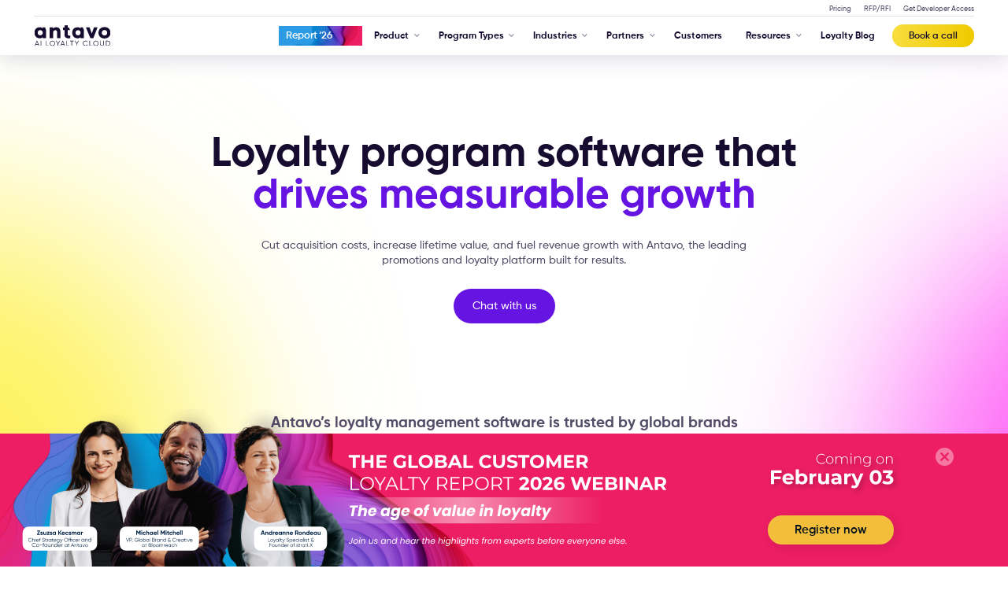

--- FILE ---
content_type: text/html; charset=UTF-8
request_url: https://antavo.com/
body_size: 30110
content:
<!DOCTYPE html>
<html lang="en-US" prefix="og: https://ogp.me/ns#">
<head>
  <meta charset="UTF-8">
  <meta name="viewport" content="width=device-width">
  <meta name="p:domain_verify" content="3b20e68be8de2880856335b3a5b60ecf"/>
  <meta name="google-site-verification" content="RUDVS3Lh8UQaqofNYlG1hFTRZZq1KNQNy4VMvxqrTfc" />
  <meta name="zoom-domain-verification" content="ZOOM_verify_kgYwhKDhGh5m3bZqj5PDmx">
  <meta name="facebook-domain-verification" content="n8d3n7opx6yl3xlplcad33r0ja8b9k" />

  
    <!-- Google Tag Manager -->
    <script>
      window.dataLayer = window.dataLayer || [];
    </script>
    <script>(function(w,d,s,l,i){w[l]=w[l]||[];w[l].push({'gtm.start':
          new Date().getTime(),event:'gtm.js'});var f=d.getElementsByTagName(s)[0],
        j=d.createElement(s),dl=l!='dataLayer'?'&l='+l:'';j.async=true;j.src=
        'https://www.googletagmanager.com/gtm.js?id='+i+dl;f.parentNode.insertBefore(j,f);
      })(window,document,'script','dataLayer','GTM-PJM42Q');</script>
    <!-- End Google Tag Manager -->

  
  <link href="//www.google-analytics.com" rel="dns-prefetch">

  <link rel="pingback" href="https://antavo.com/xmlrpc.php">

  
<script type="text/javascript">
	window.dataLayer = window.dataLayer || [];

	function gtag() {
		dataLayer.push(arguments);
	}

	gtag("consent", "default", {
		ad_personalization: "denied",
		ad_storage: "denied",
		ad_user_data: "denied",
		analytics_storage: "denied",
		functionality_storage: "denied",
		personalization_storage: "denied",
		security_storage: "granted",
		wait_for_update: 500,
	});
	gtag("set", "ads_data_redaction", true);
	</script>
<script type="text/javascript">
		(function (w, d, s, l, i) {
		w[l] = w[l] || [];
		w[l].push({'gtm.start': new Date().getTime(), event: 'gtm.js'});
		var f = d.getElementsByTagName(s)[0], j = d.createElement(s), dl = l !== 'dataLayer' ? '&l=' + l : '';
		j.async = true;
		j.src = 'https://www.googletagmanager.com/gtm.js?id=' + i + dl;
		f.parentNode.insertBefore(j, f);
	})(
		window,
		document,
		'script',
		'dataLayer',
		'GTM-PJM42Q'
	);
</script>
<script type="text/javascript"
		id="Cookiebot"
		src="https://consent.cookiebot.com/uc.js"
		data-implementation="wp"
		data-cbid="7f78c45f-11ca-4608-b711-e38e96569145"
								></script>
	<style>img:is([sizes="auto" i], [sizes^="auto," i]) { contain-intrinsic-size: 3000px 1500px }</style>
	
<!-- Search Engine Optimization by Rank Math PRO - https://rankmath.com/ -->
<title>Antavo | AI loyalty program software &amp; promotion technology</title>
<meta name="description" content="Engage non-loyalty members with our promotion technology and build your customer loyalty program faster with our AI-powered loyalty management software."/>
<meta name="robots" content="follow, index, max-snippet:-1, max-video-preview:-1, max-image-preview:large"/>
<link rel="canonical" href="https://antavo.com/" />
<meta property="og:locale" content="en_US" />
<meta property="og:type" content="website" />
<meta property="og:title" content="Antavo | AI loyalty program software &amp; promotion technology" />
<meta property="og:description" content="Engage non-loyalty members with our promotion technology and build your customer loyalty program faster with our AI-powered loyalty management software." />
<meta property="og:url" content="https://antavo.com/" />
<meta property="og:site_name" content="Antavo" />
<meta property="og:updated_time" content="2025-12-08T13:17:13+01:00" />
<meta property="og:image" content="https://antavo.com/wp-content/uploads/2025/12/main-page-featured-25-12.png" />
<meta property="og:image:secure_url" content="https://antavo.com/wp-content/uploads/2025/12/main-page-featured-25-12.png" />
<meta property="og:image:width" content="1200" />
<meta property="og:image:height" content="627" />
<meta property="og:image:alt" content="loyalty platform" />
<meta property="og:image:type" content="image/png" />
<meta name="twitter:card" content="summary_large_image" />
<meta name="twitter:title" content="Antavo | AI loyalty program software &amp; promotion technology" />
<meta name="twitter:description" content="Engage non-loyalty members with our promotion technology and build your customer loyalty program faster with our AI-powered loyalty management software." />
<meta name="twitter:image" content="https://antavo.com/wp-content/uploads/2025/12/main-page-featured-25-12.png" />
<script type="application/ld+json" class="rank-math-schema-pro">{"@context":"https://schema.org","@graph":[{"@type":"Article","headline":"Antavo | AI loyalty program software &amp; promotion technology","description":"Engage non-loyalty members with our promotion technology and build your customer loyalty program faster with our AI-powered loyalty management software.","datePublished":"August 5, 2020","dateModified":"December 8, 2025","author":{"@type":"organization","name":"antavo","sameAs":"https://www.linkedin.com/company/antavo"},"image":"https://antavo.com/wp-content/uploads/2025/12/main-page-featured-25-12.png"}]}</script>
<!-- /Rank Math WordPress SEO plugin -->

<link rel='dns-prefetch' href='//unpkg.com' />
<link rel="alternate" type="application/rss+xml" title="Antavo &raquo; Feed" href="https://antavo.com/feed/" />
<link rel="alternate" type="application/rss+xml" title="Antavo &raquo; Comments Feed" href="https://antavo.com/comments/feed/" />
<style id='antavo-blocks-container-style-inline-css' type='text/css'>
.wp-block-antavo-blocks-container.alignleft{text-align:left}.wp-block-antavo-blocks-container.aligncenter{text-align:center}.wp-block-antavo-blocks-container.alignright{text-align:right}

</style>
<style id='antavo-blocks-info-block-style-inline-css' type='text/css'>
.wp-block-antavo-blocks-info-block{border-radius:4.1666666667vw 0;display:flex;margin:5.2083333333vw 0;padding:1.3541666667vw 0 2.65625vw 1.5625vw}@media(max-width:992px){.wp-block-antavo-blocks-info-block{border-radius:40px 0;margin:50px auto;padding:18px 15px;width:600px}}@media(max-width:600px){.wp-block-antavo-blocks-info-block{width:100%}}@media(max-width:480px){.wp-block-antavo-blocks-info-block{border-radius:80px 0}}.wp-block-antavo-blocks-info-block img{height:5.78125vw;padding-left:.4166666667vw;padding-top:.3125vw;width:5.78125vw!important}@media(max-width:992px){.wp-block-antavo-blocks-info-block img{height:80px;margin-left:17px;margin-top:5px;padding:0;width:80px!important}}.wp-block-antavo-blocks-info-block p{color:#000!important;font-family:Gilroy-SemiBold,Arial,sans-serif!important;font-size:1.0416666667vw!important;line-height:1.8229166667vw!important;margin-bottom:0!important;margin-left:3.125vw;margin-top:1.3020833333vw;padding-right:5.2083333333vw}@media(max-width:992px){.wp-block-antavo-blocks-info-block p{font-size:15px!important;line-height:26px!important;margin-left:15px;margin-top:16px;width:500px}}@media(max-width:600px){.wp-block-antavo-blocks-info-block p{width:80%}}@media(max-width:480px){.wp-block-antavo-blocks-info-block p{margin-left:-80px;margin-top:95px;padding:0 15px 0 0!important;width:100%}}

</style>
<style id='antavo-blocks-kta-block-style-inline-css' type='text/css'>
.wp-block-antavo-blocks-kta-block{border-radius:4.1666666667vw 0;display:flex;flex-wrap:wrap;margin:5.2083333333vw 0;padding:1.3541666667vw 0 .2604166667vw 1.5625vw}@media(max-width:992px){.wp-block-antavo-blocks-kta-block{border-radius:40px 0;margin:50px auto;padding:18px 12px 5px 15px;width:600px}}@media(max-width:600px){.wp-block-antavo-blocks-kta-block{width:100%}}@media(max-width:480px){.wp-block-antavo-blocks-kta-block{border-radius:80px 0}}.wp-block-antavo-blocks-kta-block img{height:5.78125vw;margin-bottom:0!important;padding-left:0;padding-top:0;width:5.78125vw!important}@media(max-width:992px){.wp-block-antavo-blocks-kta-block img{height:80px;margin-bottom:10px!important;margin-left:17px;margin-top:5px;padding:0;width:80px!important}}.wp-block-antavo-blocks-kta-block p{align-self:center;color:#fff!important;font-family:Gilroy-ExtraBold,Arial,sans-serif!important;font-size:2.2395833333vw!important;line-height:2.7604166667vw!important;margin-bottom:0!important;margin-left:2.34375vw;margin-top:.2083333333vw;padding-right:3.125vw;width:31.25vw}@media(max-width:992px){.wp-block-antavo-blocks-kta-block p{font-size:23px!important;line-height:29px!important;margin-left:0;margin-top:0;padding:0 0 0 10px!important;width:230px}}.wp-block-antavo-blocks-kta-block ol,.wp-block-antavo-blocks-kta-block ul{margin-left:6.0416666667vw;margin-top:2.6041666667vw;padding-right:4.9479166667vw;width:100%}@media(max-width:992px){.wp-block-antavo-blocks-kta-block ol,.wp-block-antavo-blocks-kta-block ul{margin-left:0;margin-top:19px;padding-left:6px;padding-right:0}}.wp-block-antavo-blocks-kta-block ol li,.wp-block-antavo-blocks-kta-block ul li{color:#fff!important;font-family:Gilroy-SemiBold,Arial,sans-serif!important;font-size:1.0416666667vw!important;line-height:1.6666666667vw;margin-bottom:1.0416666667vw!important;padding-left:1.875vw;position:relative}@media(max-width:992px){.wp-block-antavo-blocks-kta-block ol li,.wp-block-antavo-blocks-kta-block ul li{font-size:15px!important;line-height:23px;margin-bottom:14px!important;padding:0 0 0 25px!important}}.wp-block-antavo-blocks-kta-block ul{list-style:none}.wp-block-antavo-blocks-kta-block ol{margin-left:7.0833333333vw}@media(max-width:992px){.wp-block-antavo-blocks-kta-block ol{margin-left:16px}}.wp-block-antavo-blocks-kta-block ol li{padding-left:.8333333333vw}@media(max-width:992px){.wp-block-antavo-blocks-kta-block ol li{padding-left:9px!important}}.wp-block-antavo-blocks-kta-block ol li::marker{color:#fff;font-family:Gilroy-Bold,Arial,sans-serif}.wp-block-antavo-blocks-kta-block ol li:before{display:none}.wp-block-antavo-blocks-kta-block li:before{background-color:#fff;border-radius:.5208333333vw;content:"";display:inline-block;height:.5208333333vw;left:0;margin-right:1.3541666667vw;position:absolute;top:.46875vw;width:.5208333333vw}@media(max-width:992px){.wp-block-antavo-blocks-kta-block li:before{border-radius:10px;height:7px;margin-right:20px;top:7px;width:7px}}

</style>
<style id='antavo-blocks-ww-block-style-inline-css' type='text/css'>
.wp-block-antavo-blocks-ww-block{border:.2604166667vw solid #4e3892;border-radius:4.1666666667vw 0;display:flex;flex-wrap:wrap;margin:5.2083333333vw 0;padding:1.0416666667vw 0 .2604166667vw 1.3020833333vw}@media(max-width:992px){.wp-block-antavo-blocks-ww-block{border:5px solid #4e3892;border-radius:40px 0;margin:50px auto;padding:18px 12px 2px 10px;width:600px}}@media(max-width:600px){.wp-block-antavo-blocks-ww-block{width:100%}}@media(max-width:480px){.wp-block-antavo-blocks-ww-block{border-radius:80px 0}}.wp-block-antavo-blocks-ww-block img{height:5.78125vw;margin-bottom:0!important;padding-left:0;padding-top:0;width:5.78125vw!important}@media(max-width:992px){.wp-block-antavo-blocks-ww-block img{height:80px;margin-bottom:10px!important;margin-left:17px;margin-top:3px;padding:0;width:80px!important}}.wp-block-antavo-blocks-ww-block p{align-self:center;color:#4e3892!important;font-family:Gilroy-ExtraBold,Arial,sans-serif!important;font-size:2.2395833333vw!important;line-height:2.7604166667vw!important;margin-bottom:0!important;margin-left:2.34375vw;padding-right:3.125vw;width:31.25vw}@media(max-width:992px){.wp-block-antavo-blocks-ww-block p{font-size:26px!important;line-height:29px!important;margin-left:0;margin-top:3px;padding:0 0 0 20px!important;width:225px}}.wp-block-antavo-blocks-ww-block ol,.wp-block-antavo-blocks-ww-block ul{margin-left:6.0416666667vw;margin-top:1.5625vw;padding-right:4.9479166667vw;width:100%}@media(max-width:992px){.wp-block-antavo-blocks-ww-block ol,.wp-block-antavo-blocks-ww-block ul{margin-left:0;margin-top:19px;padding-left:6px;padding-right:0}}.wp-block-antavo-blocks-ww-block ol li,.wp-block-antavo-blocks-ww-block ul li{color:#150c2f!important;font-family:Gilroy-SemiBold,Arial,sans-serif!important;font-size:1.0416666667vw!important;line-height:1.6666666667vw;margin-bottom:1.0416666667vw!important;padding-left:1.875vw;position:relative}@media(max-width:992px){.wp-block-antavo-blocks-ww-block ol li,.wp-block-antavo-blocks-ww-block ul li{font-size:15px!important;line-height:23px;margin-bottom:14px!important;padding:0 0 0 25px!important}}.wp-block-antavo-blocks-ww-block ul{list-style:none}.wp-block-antavo-blocks-ww-block ol{margin-left:7.0833333333vw}@media(max-width:992px){.wp-block-antavo-blocks-ww-block ol{margin-left:16px}}.wp-block-antavo-blocks-ww-block ol li{padding-left:.8333333333vw}@media(max-width:992px){.wp-block-antavo-blocks-ww-block ol li{padding-left:9px!important}}.wp-block-antavo-blocks-ww-block ol li::marker{color:#4e3892;font-family:Gilroy-Bold,Arial,sans-serif}.wp-block-antavo-blocks-ww-block ol li:before{display:none}.wp-block-antavo-blocks-ww-block li:before{background-color:#4e3892;border-radius:.5208333333vw;content:"";display:inline-block;height:.5208333333vw;left:0;margin-right:1.3541666667vw;position:absolute;top:.46875vw;width:.5208333333vw}@media(max-width:992px){.wp-block-antavo-blocks-ww-block li:before{border-radius:10px;height:7px;margin-right:20px;top:7px;width:7px}}

</style>
<link rel='stylesheet' id='antavo-blocks-transcript-style-css' href='https://antavo.com/wp-content/plugins/antavo-blocks/build/transcript/style-index.css?ver=0.1.0' type='text/css' media='all' />
<style id='antavo-blocks-quote-block-style-inline-css' type='text/css'>
.wp-block-antavo-blocks-quote-block{margin-bottom:5.2083333333vw;margin-top:5.2083333333vw;padding:.78125vw;position:relative}@media(max-width:992px){.wp-block-antavo-blocks-quote-block{margin:40px auto;max-width:600px;padding:0}}.wp-block-antavo-blocks-quote-block img{border-radius:50%;bottom:2.1875vw;height:6.4583333333vw!important;left:3.125vw;position:absolute;width:6.4583333333vw!important}@media(max-width:992px){.wp-block-antavo-blocks-quote-block img{bottom:25px;height:70px!important;left:25px;margin-bottom:0!important;width:70px!important}}.wp-block-antavo-blocks-quote-block .quote-container{border-radius:4.1666666667vw 0;padding-bottom:1px;padding-left:9.4791666667vw;padding-top:1px}@media(max-width:992px){.wp-block-antavo-blocks-quote-block .quote-container{border-radius:45px 0;padding-bottom:28px;padding-left:65px}}.wp-block-antavo-blocks-quote-block .quote-container:before{background-image:url([data-uri]);background-size:cover;content:"";display:block;height:5.625vw;left:3.125vw;position:absolute;top:-.78125vw;width:6.40625vw}@media(max-width:992px){.wp-block-antavo-blocks-quote-block .quote-container:before{height:61px;left:47px;top:-15px;width:70px}}.wp-block-antavo-blocks-quote-block .quote-container:after{background-image:url([data-uri]);background-size:cover;bottom:3.3854166667vw;content:"";display:block;height:5.625vw;position:absolute;right:2.8645833333vw;width:6.40625vw}@media(max-width:992px){.wp-block-antavo-blocks-quote-block .quote-container:after{display:none}}.wp-block-antavo-blocks-quote-block .quote-container blockquote{margin-left:2.0833333333vw;position:relative;z-index:1}@media(max-width:992px){.wp-block-antavo-blocks-quote-block .quote-container blockquote{margin-bottom:52px!important;margin-left:50px!important;margin-top:72px!important}}.wp-block-antavo-blocks-quote-block .quote-container blockquote p{color:#000;font-family:Gilroy-RegularItalic,Arial,sans-serif!important;font-size:1.0416666667vw!important;font-style:italic;line-height:1.8229166667vw!important;margin-bottom:3.125vw!important;padding-right:1.9270833333vw;padding-top:1.5625vw}@media(max-width:992px){.wp-block-antavo-blocks-quote-block .quote-container blockquote p{font-size:15px!important;line-height:26px!important;margin-bottom:20px!important;margin-left:-110px;padding-left:15px;padding-right:15px}}@media(max-width:330px){.wp-block-antavo-blocks-quote-block .quote-container blockquote p{padding-right:20px}}.wp-block-antavo-blocks-quote-block .quote-container .quote-author{color:#150c2f!important;font-family:Gilroy-ExtraBold,Arial,sans-serif!important;font-size:1.1979166667vw!important;line-height:1.3541666667vw!important;margin-bottom:0!important;max-width:27.6041666667vw;padding-left:2.0833333333vw;padding-top:1.6666666667vw}@media(max-width:992px){.wp-block-antavo-blocks-quote-block .quote-container .quote-author{font-size:17px!important;line-height:19px!important;margin-bottom:0!important;max-width:330px;padding:0 0 0 50px!important}}.wp-block-antavo-blocks-quote-block .quote-container .quote-author-title{color:#150c2f!important;display:block;font-family:Gilroy-Regular,Arial,sans-serif!important;font-size:1.0416666667vw!important;font-style:normal;line-height:1.5625vw!important;margin-bottom:2.0833333333vw!important;max-width:30.7291666667vw;padding-left:2.0833333333vw;padding-right:5.2083333333vw;position:relative;z-index:11}@media(max-width:992px){.wp-block-antavo-blocks-quote-block .quote-container .quote-author-title{font-size:15px!important;line-height:19px!important;margin-left:0!important;max-width:330px;padding:0 0 0 50px!important}}@media(max-width:330px){.wp-block-antavo-blocks-quote-block .quote-container .quote-author-title{max-width:210px}}

</style>
<style id='global-styles-inline-css' type='text/css'>
:root{--wp--preset--aspect-ratio--square: 1;--wp--preset--aspect-ratio--4-3: 4/3;--wp--preset--aspect-ratio--3-4: 3/4;--wp--preset--aspect-ratio--3-2: 3/2;--wp--preset--aspect-ratio--2-3: 2/3;--wp--preset--aspect-ratio--16-9: 16/9;--wp--preset--aspect-ratio--9-16: 9/16;--wp--preset--color--black: #000000;--wp--preset--color--cyan-bluish-gray: #abb8c3;--wp--preset--color--white: #ffffff;--wp--preset--color--pale-pink: #f78da7;--wp--preset--color--vivid-red: #cf2e2e;--wp--preset--color--luminous-vivid-orange: #ff6900;--wp--preset--color--luminous-vivid-amber: #fcb900;--wp--preset--color--light-green-cyan: #7bdcb5;--wp--preset--color--vivid-green-cyan: #00d084;--wp--preset--color--pale-cyan-blue: #8ed1fc;--wp--preset--color--vivid-cyan-blue: #0693e3;--wp--preset--color--vivid-purple: #9b51e0;--wp--preset--gradient--vivid-cyan-blue-to-vivid-purple: linear-gradient(135deg,rgba(6,147,227,1) 0%,rgb(155,81,224) 100%);--wp--preset--gradient--light-green-cyan-to-vivid-green-cyan: linear-gradient(135deg,rgb(122,220,180) 0%,rgb(0,208,130) 100%);--wp--preset--gradient--luminous-vivid-amber-to-luminous-vivid-orange: linear-gradient(135deg,rgba(252,185,0,1) 0%,rgba(255,105,0,1) 100%);--wp--preset--gradient--luminous-vivid-orange-to-vivid-red: linear-gradient(135deg,rgba(255,105,0,1) 0%,rgb(207,46,46) 100%);--wp--preset--gradient--very-light-gray-to-cyan-bluish-gray: linear-gradient(135deg,rgb(238,238,238) 0%,rgb(169,184,195) 100%);--wp--preset--gradient--cool-to-warm-spectrum: linear-gradient(135deg,rgb(74,234,220) 0%,rgb(151,120,209) 20%,rgb(207,42,186) 40%,rgb(238,44,130) 60%,rgb(251,105,98) 80%,rgb(254,248,76) 100%);--wp--preset--gradient--blush-light-purple: linear-gradient(135deg,rgb(255,206,236) 0%,rgb(152,150,240) 100%);--wp--preset--gradient--blush-bordeaux: linear-gradient(135deg,rgb(254,205,165) 0%,rgb(254,45,45) 50%,rgb(107,0,62) 100%);--wp--preset--gradient--luminous-dusk: linear-gradient(135deg,rgb(255,203,112) 0%,rgb(199,81,192) 50%,rgb(65,88,208) 100%);--wp--preset--gradient--pale-ocean: linear-gradient(135deg,rgb(255,245,203) 0%,rgb(182,227,212) 50%,rgb(51,167,181) 100%);--wp--preset--gradient--electric-grass: linear-gradient(135deg,rgb(202,248,128) 0%,rgb(113,206,126) 100%);--wp--preset--gradient--midnight: linear-gradient(135deg,rgb(2,3,129) 0%,rgb(40,116,252) 100%);--wp--preset--font-size--small: 13px;--wp--preset--font-size--medium: 20px;--wp--preset--font-size--large: 36px;--wp--preset--font-size--x-large: 42px;--wp--preset--spacing--20: 0.44rem;--wp--preset--spacing--30: 0.67rem;--wp--preset--spacing--40: 1rem;--wp--preset--spacing--50: 1.5rem;--wp--preset--spacing--60: 2.25rem;--wp--preset--spacing--70: 3.38rem;--wp--preset--spacing--80: 5.06rem;--wp--preset--shadow--natural: 6px 6px 9px rgba(0, 0, 0, 0.2);--wp--preset--shadow--deep: 12px 12px 50px rgba(0, 0, 0, 0.4);--wp--preset--shadow--sharp: 6px 6px 0px rgba(0, 0, 0, 0.2);--wp--preset--shadow--outlined: 6px 6px 0px -3px rgba(255, 255, 255, 1), 6px 6px rgba(0, 0, 0, 1);--wp--preset--shadow--crisp: 6px 6px 0px rgba(0, 0, 0, 1);}:where(body) { margin: 0; }.wp-site-blocks > .alignleft { float: left; margin-right: 2em; }.wp-site-blocks > .alignright { float: right; margin-left: 2em; }.wp-site-blocks > .aligncenter { justify-content: center; margin-left: auto; margin-right: auto; }:where(.is-layout-flex){gap: 0.5em;}:where(.is-layout-grid){gap: 0.5em;}.is-layout-flow > .alignleft{float: left;margin-inline-start: 0;margin-inline-end: 2em;}.is-layout-flow > .alignright{float: right;margin-inline-start: 2em;margin-inline-end: 0;}.is-layout-flow > .aligncenter{margin-left: auto !important;margin-right: auto !important;}.is-layout-constrained > .alignleft{float: left;margin-inline-start: 0;margin-inline-end: 2em;}.is-layout-constrained > .alignright{float: right;margin-inline-start: 2em;margin-inline-end: 0;}.is-layout-constrained > .aligncenter{margin-left: auto !important;margin-right: auto !important;}.is-layout-constrained > :where(:not(.alignleft):not(.alignright):not(.alignfull)){margin-left: auto !important;margin-right: auto !important;}body .is-layout-flex{display: flex;}.is-layout-flex{flex-wrap: wrap;align-items: center;}.is-layout-flex > :is(*, div){margin: 0;}body .is-layout-grid{display: grid;}.is-layout-grid > :is(*, div){margin: 0;}body{padding-top: 0px;padding-right: 0px;padding-bottom: 0px;padding-left: 0px;}a:where(:not(.wp-element-button)){text-decoration: underline;}:root :where(.wp-element-button, .wp-block-button__link){background-color: #32373c;border-width: 0;color: #fff;font-family: inherit;font-size: inherit;line-height: inherit;padding: calc(0.667em + 2px) calc(1.333em + 2px);text-decoration: none;}.has-black-color{color: var(--wp--preset--color--black) !important;}.has-cyan-bluish-gray-color{color: var(--wp--preset--color--cyan-bluish-gray) !important;}.has-white-color{color: var(--wp--preset--color--white) !important;}.has-pale-pink-color{color: var(--wp--preset--color--pale-pink) !important;}.has-vivid-red-color{color: var(--wp--preset--color--vivid-red) !important;}.has-luminous-vivid-orange-color{color: var(--wp--preset--color--luminous-vivid-orange) !important;}.has-luminous-vivid-amber-color{color: var(--wp--preset--color--luminous-vivid-amber) !important;}.has-light-green-cyan-color{color: var(--wp--preset--color--light-green-cyan) !important;}.has-vivid-green-cyan-color{color: var(--wp--preset--color--vivid-green-cyan) !important;}.has-pale-cyan-blue-color{color: var(--wp--preset--color--pale-cyan-blue) !important;}.has-vivid-cyan-blue-color{color: var(--wp--preset--color--vivid-cyan-blue) !important;}.has-vivid-purple-color{color: var(--wp--preset--color--vivid-purple) !important;}.has-black-background-color{background-color: var(--wp--preset--color--black) !important;}.has-cyan-bluish-gray-background-color{background-color: var(--wp--preset--color--cyan-bluish-gray) !important;}.has-white-background-color{background-color: var(--wp--preset--color--white) !important;}.has-pale-pink-background-color{background-color: var(--wp--preset--color--pale-pink) !important;}.has-vivid-red-background-color{background-color: var(--wp--preset--color--vivid-red) !important;}.has-luminous-vivid-orange-background-color{background-color: var(--wp--preset--color--luminous-vivid-orange) !important;}.has-luminous-vivid-amber-background-color{background-color: var(--wp--preset--color--luminous-vivid-amber) !important;}.has-light-green-cyan-background-color{background-color: var(--wp--preset--color--light-green-cyan) !important;}.has-vivid-green-cyan-background-color{background-color: var(--wp--preset--color--vivid-green-cyan) !important;}.has-pale-cyan-blue-background-color{background-color: var(--wp--preset--color--pale-cyan-blue) !important;}.has-vivid-cyan-blue-background-color{background-color: var(--wp--preset--color--vivid-cyan-blue) !important;}.has-vivid-purple-background-color{background-color: var(--wp--preset--color--vivid-purple) !important;}.has-black-border-color{border-color: var(--wp--preset--color--black) !important;}.has-cyan-bluish-gray-border-color{border-color: var(--wp--preset--color--cyan-bluish-gray) !important;}.has-white-border-color{border-color: var(--wp--preset--color--white) !important;}.has-pale-pink-border-color{border-color: var(--wp--preset--color--pale-pink) !important;}.has-vivid-red-border-color{border-color: var(--wp--preset--color--vivid-red) !important;}.has-luminous-vivid-orange-border-color{border-color: var(--wp--preset--color--luminous-vivid-orange) !important;}.has-luminous-vivid-amber-border-color{border-color: var(--wp--preset--color--luminous-vivid-amber) !important;}.has-light-green-cyan-border-color{border-color: var(--wp--preset--color--light-green-cyan) !important;}.has-vivid-green-cyan-border-color{border-color: var(--wp--preset--color--vivid-green-cyan) !important;}.has-pale-cyan-blue-border-color{border-color: var(--wp--preset--color--pale-cyan-blue) !important;}.has-vivid-cyan-blue-border-color{border-color: var(--wp--preset--color--vivid-cyan-blue) !important;}.has-vivid-purple-border-color{border-color: var(--wp--preset--color--vivid-purple) !important;}.has-vivid-cyan-blue-to-vivid-purple-gradient-background{background: var(--wp--preset--gradient--vivid-cyan-blue-to-vivid-purple) !important;}.has-light-green-cyan-to-vivid-green-cyan-gradient-background{background: var(--wp--preset--gradient--light-green-cyan-to-vivid-green-cyan) !important;}.has-luminous-vivid-amber-to-luminous-vivid-orange-gradient-background{background: var(--wp--preset--gradient--luminous-vivid-amber-to-luminous-vivid-orange) !important;}.has-luminous-vivid-orange-to-vivid-red-gradient-background{background: var(--wp--preset--gradient--luminous-vivid-orange-to-vivid-red) !important;}.has-very-light-gray-to-cyan-bluish-gray-gradient-background{background: var(--wp--preset--gradient--very-light-gray-to-cyan-bluish-gray) !important;}.has-cool-to-warm-spectrum-gradient-background{background: var(--wp--preset--gradient--cool-to-warm-spectrum) !important;}.has-blush-light-purple-gradient-background{background: var(--wp--preset--gradient--blush-light-purple) !important;}.has-blush-bordeaux-gradient-background{background: var(--wp--preset--gradient--blush-bordeaux) !important;}.has-luminous-dusk-gradient-background{background: var(--wp--preset--gradient--luminous-dusk) !important;}.has-pale-ocean-gradient-background{background: var(--wp--preset--gradient--pale-ocean) !important;}.has-electric-grass-gradient-background{background: var(--wp--preset--gradient--electric-grass) !important;}.has-midnight-gradient-background{background: var(--wp--preset--gradient--midnight) !important;}.has-small-font-size{font-size: var(--wp--preset--font-size--small) !important;}.has-medium-font-size{font-size: var(--wp--preset--font-size--medium) !important;}.has-large-font-size{font-size: var(--wp--preset--font-size--large) !important;}.has-x-large-font-size{font-size: var(--wp--preset--font-size--x-large) !important;}
:where(.wp-block-post-template.is-layout-flex){gap: 1.25em;}:where(.wp-block-post-template.is-layout-grid){gap: 1.25em;}
:where(.wp-block-columns.is-layout-flex){gap: 2em;}:where(.wp-block-columns.is-layout-grid){gap: 2em;}
:root :where(.wp-block-pullquote){font-size: 1.5em;line-height: 1.6;}
</style>
<link rel='stylesheet' id='classic-block-fix-css-css' href='https://antavo.com/wp-content/themes/antavo/dist/classic-block-fix.css?ver=1770120670' type='text/css' media='all' />
<link rel='stylesheet' id='main-css-css' href='https://antavo.com/wp-content/themes/antavo/dist/main.css?ver=1770120670' type='text/css' media='all' />
<link rel='stylesheet' id='front-page-css-css' href='https://antavo.com/wp-content/themes/antavo/dist/2024-front-page.css?ver=1770120670' type='text/css' media='all' />
<link rel='stylesheet' id='swiper-cdn-css-css' href='https://unpkg.com/swiper@8/swiper-bundle.min.css?ver=39eaf112303b951353691ee9e40d46ee' type='text/css' media='all' />
<link rel='stylesheet' id='swiper-css-css' href='https://antavo.com/wp-content/themes/antavo/dist/swiper.css?ver=1770120670' type='text/css' media='all' />
<link rel='stylesheet' id='modal-css' href='https://antavo.com/wp-content/themes/antavo/dist/modal.css?ver=1770120670' type='text/css' media='all' />
<link rel='stylesheet' id='2024-all-css-css' href='https://antavo.com/wp-content/themes/antavo/dist/2024-all.css?ver=1770120670' type='text/css' media='all' />
<link rel="https://api.w.org/" href="https://antavo.com/wp-json/" /><link rel="alternate" title="JSON" type="application/json" href="https://antavo.com/wp-json/wp/v2/pages/14" /><link rel="EditURI" type="application/rsd+xml" title="RSD" href="https://antavo.com/xmlrpc.php?rsd" />

<link rel='shortlink' href='https://antavo.com/' />
<link rel="alternate" title="oEmbed (JSON)" type="application/json+oembed" href="https://antavo.com/wp-json/oembed/1.0/embed?url=https%3A%2F%2Fantavo.com%2F" />
<link rel="alternate" title="oEmbed (XML)" type="text/xml+oembed" href="https://antavo.com/wp-json/oembed/1.0/embed?url=https%3A%2F%2Fantavo.com%2F&#038;format=xml" />
<!-- Instagram Feed CSS -->
<style type="text/css">
@media (max-width: 768px) {
#sb_instagram #sbi_images .sbi_item:nth-child(1) {
    padding-right: 7px!important;
}
#sb_instagram #sbi_images .sbi_item:nth-child(2) {
    padding-left: 7px!important;
}
#sb_instagram #sbi_images .sbi_item:nth-child(3) {
    padding-right: 7px!important;
    padding-top: 14px!important;
}
#sb_instagram #sbi_images .sbi_item:nth-child(4) {
    padding-left: 7px!important;
padding-top: 14px!important;
}
#sbi_17848379738329405 {
        padding-right: 5px!important;
        padding-bottom: 5px!important;
}
}
</style>
<link rel="icon" type="image/png" sizes="16x16" href="https://antavo.com/wp-content/themes/antavo/src/images/favicon-16x16.png">
  <link rel="icon" type="image/png" sizes="32x32" href="https://antavo.com/wp-content/themes/antavo/src/images/favicon-32x32.png">
  <link rel="icon" type="image/png" sizes="48x48" href="https://antavo.com/wp-content/themes/antavo/src/images/favicon-48x48.png">
  <link rel="mask-icon" href="https://antavo.com/wp-content/themes/antavo/src/images/safari-pinned-tab.svg" color="#150c2f">
  <link rel="manifest" href="https://antavo.com/wp-content/themes/antavo/site.webmanifest">
  <meta name="msapplication-TileColor" content="#150c2f">
  <meta name="msapplication-config" content="https://antavo.com/wp-content/themes/antavo/browserconfig.xml">
  <meta name="theme-color" content="#150c2f">  <script type="application/ld+json">
    {
      "@context": "https://schema.org",
      "@type": "Organization",
      "name": "Antavo",
      "url": "https://antavo.com",
      "logo": "https://antavo.com/wp-content/uploads/2025/07/antavo-logo-tagline.png",
      "description": "Antavo is an AI-powered loyalty management platform enabling global brands and retailers to design and manage advanced loyalty programs.",
      "founder": [
        {
          "@type": "Person",
          "name": "Zsuzsa Kecsmar",
          "jobTitle": "Co-founder & Chief Strategy Officer",
          "url": "https://www.linkedin.com/in/zsuzsakecsmar/"
        },
        {
          "@type": "Person",
          "name": "Attila Kecsmar",
          "jobTitle": "Co-founder & CEO",
          "url": "https://www.linkedin.com/in/attila-kecsmar/"
        }
      ],
      "foundingDate": "2017",
      "foundingLocation": {
        "@type": "Place",
        "address": {
          "@type": "PostalAddress",
          "addressCountry": "United Kingdom",
          "addressLocality": "London"
        }
      },
      "address": {
        "@type": "PostalAddress",
        "streetAddress": "107 Cheapside",
        "addressLocality": "London",
        "postalCode": "EC2V 6DN",
        "addressCountry": "GB"
      },
      "contactPoint": [
        {
          "@type": "ContactPoint",
          "contactType": "Sales",
          "email": "sales@antavo.com",
          "areaServed": "Worldwide",
          "availableLanguage": ["English"]
        }
      ],
      "sameAs": [
        "https://www.linkedin.com/company/antavo",
        "https://x.com/antavo",
        "https://www.facebook.com/antavo",
        "https://www.youtube.com/c/antavo",
        "https://www.instagram.com/antavo_hq/",
        "https://www.crunchbase.com/organization/antavo"
      ],
      "publishingPrinciples": "https://antavo.com/reports/global-customer-loyalty-report-2025/",
      "hasPart": [
        {
          "@type": "CreativeWork",
          "name": "Global Customer Loyalty Report 2025",
          "url": "https://antavo.com/reports/global-customer-loyalty-report-2025/",
          "author": {
            "@type": "Organization",
            "name": "Antavo",
            "url": "https://antavo.com"
          },
          "datePublished": "2025-01-15",
          "description": "The Global Customer Loyalty Report is Antavo's flagship annual industry research, providing insights into trends and benchmarks in loyalty program strategy worldwide."
        }
      ]
    }
  </script>
  <style type="text/css">.recentcomments a{display:inline !important;padding:0 !important;margin:0 !important;}</style><script id='nitro-telemetry-meta' nitro-exclude>window.NPTelemetryMetadata={missReason: (!window.NITROPACK_STATE ? 'cache not found' : 'hit'),pageType: 'home',isEligibleForOptimization: true,}</script><script id='nitro-generic' nitro-exclude>(()=>{window.NitroPack=window.NitroPack||{coreVersion:"na",isCounted:!1};let e=document.createElement("script");if(e.src="https://nitroscripts.com/IcbkoxBoZAaIwhSaprplormwGmobedsR",e.async=!0,e.id="nitro-script",document.head.appendChild(e),!window.NitroPack.isCounted){window.NitroPack.isCounted=!0;let t=()=>{navigator.sendBeacon("https://to.getnitropack.com/p",JSON.stringify({siteId:"IcbkoxBoZAaIwhSaprplormwGmobedsR",url:window.location.href,isOptimized:!!window.IS_NITROPACK,coreVersion:"na",missReason:window.NPTelemetryMetadata?.missReason||"",pageType:window.NPTelemetryMetadata?.pageType||"",isEligibleForOptimization:!!window.NPTelemetryMetadata?.isEligibleForOptimization}))};(()=>{let e=()=>new Promise(e=>{"complete"===document.readyState?e():window.addEventListener("load",e)}),i=()=>new Promise(e=>{document.prerendering?document.addEventListener("prerenderingchange",e,{once:!0}):e()}),a=async()=>{await i(),await e(),t()};a()})(),window.addEventListener("pageshow",e=>{if(e.persisted){let i=document.prerendering||self.performance?.getEntriesByType?.("navigation")[0]?.activationStart>0;"visible"!==document.visibilityState||i||t()}})}})();</script><link rel="icon" href="https://antavo.com/wp-content/uploads/2022/01/cropped-antavo-favicon-1-32x32.png" sizes="32x32" />
<link rel="icon" href="https://antavo.com/wp-content/uploads/2022/01/cropped-antavo-favicon-1-192x192.png" sizes="192x192" />
<link rel="apple-touch-icon" href="https://antavo.com/wp-content/uploads/2022/01/cropped-antavo-favicon-1-180x180.png" />
<meta name="msapplication-TileImage" content="https://antavo.com/wp-content/uploads/2022/01/cropped-antavo-favicon-1-270x270.png" />
		<style type="text/css" id="wp-custom-css">
			#menu-item-354 .menu-description {
		display: none;
}

.xinstagram-stories {
	display: none;
}

.xsection--about-us-logos {
	//margin-bottom: 150px;
}
header {
	z-index: 99999;
}

.loyalty-report__video-container .modal-container .modal {
	z-index: 100000;
}

.modal-container .modal {
	z-index: 99999;
}
@media (pointer: fine) {
	html {
		overscroll-behavior-y: none;
	}
}

@media (max-width: 992px) {
	.form-container {
		.hs_submit {
			.actions {
				input {
					-webkit-appearance:none;  
   -webkit-border-radius:30px;
				}
			}
		}
	}
}

		</style>
		</head>

<body class="home wp-singular page-template page-template-template-front-page page-template-template-front-page-php page page-id-14 wp-embed-responsive wp-theme-antavo">

  <!-- Google Tag Manager (noscript) -->
  <noscript><iframe src="https://www.googletagmanager.com/ns.html?id=GTM-PJM42Q"
                    height="0" width="0" style="display:none;visibility:hidden"></iframe></noscript>
  <!-- End Google Tag Manager (noscript) -->


  <header>
    <div class="menu-desktop desktop">
      <div class="upper-menu minh-32 mw-1792 mx-auto border-bottom-1 border-grey-20">
        <ul class="m-0">
          <li class="menu-item ms-24">
            <a href="/pricing/">Pricing</a>
          </li>
          <li class="menu-item ms-24">
            <a href="/rfp/">RFP/RFI</a>
          </li>
          <li class="menu-item ms-24">
            <a href="/developer-access/">Get Developer Access</a>
          </li>
        </ul>
      </div>
      <div class="lower-menu h-74 mw-1792 mx-auto">
        <a href="/" aria-label="Go to Antavo homepage" class="d-flex">
          <svg class="w-147 h-auto" width="147" height="41" viewBox="0 0 147 41" fill="none" xmlns="http://www.w3.org/2000/svg">
            <mask id="mask0_1153_3777" style="mask-type:luminance" maskUnits="userSpaceOnUse" x="1" y="0" width="145" height="40">
              <path d="M146 0H1V39.9994H146V0Z" fill="white"/>
            </mask>
            <g mask="url(#mask0_1153_3777)">
              <path d="M36.4548 4.26137V6.32718C37.9625 4.48489 40.5125 3.94531 42.8202 3.94531C48.9438 4.01934 50.618 8.39301 50.581 13.5668V24.9937H44.2156V13.6223C44.2156 10.8119 42.5782 9.56473 40.8841 9.56473C38.6132 9.60175 36.7895 11.4625 36.7895 13.7519V25.0305H30.145V4.26137H36.4548Z" fill="#150C2F"/>
              <path d="M114.492 4.26172H120.969V5.21135L113.263 25.0693L107.698 25.0878L99.5459 5.21135V4.26172H106.153L110.285 16.1911L114.491 4.26172H114.492Z" fill="#150C2F"/>
              <path d="M139.728 14.6473C139.728 7.59414 129.363 7.63115 129.363 14.6473C129.363 21.6633 139.728 21.6263 139.728 14.6473ZM123.071 14.6473C123.071 -0.166545 146 -0.129529 146 14.6473C146 29.4239 123.071 29.35 123.071 14.6473Z" fill="#150C2F"/>
              <path d="M12.0922 19.5598C8.8732 19.5598 7.23449 16.9914 7.29004 14.4971C7.34556 11.9657 8.92731 9.54681 12.0922 9.54681C14.7902 9.54681 16.987 11.8176 16.987 14.5711C17.024 17.289 14.8286 19.5214 12.0922 19.5584C12.1008 19.5584 12.1008 19.5584 12.0922 19.5584V19.5598ZM21.2311 4.33598H16.9884V6.49435C15.5917 4.7631 13.5273 4 11.4231 4C4.46251 4.00141 1.07408 8.69114 1.00004 14.3675C0.963025 20.0624 4.51806 25.3486 11.3476 25.3486C13.4134 25.3486 15.5163 24.7721 16.987 23.0038V25.0695H23.2214V9.06272L21.2297 4.33598H21.2311Z" fill="#150C2F"/>
              <path d="M84.1738 19.5598C80.9533 19.5598 79.3346 16.9914 79.3715 14.4971C79.4085 11.9657 81.0088 9.54681 84.1738 9.54681C86.8716 9.54681 89.0684 11.8176 89.0684 14.5711C89.0869 17.289 86.9101 19.5214 84.1738 19.5584V19.5598ZM93.2926 4.33598H89.0501V6.49435C87.6548 4.7631 85.5888 4 83.4847 4C76.524 4 73.1557 8.68971 73.063 14.3661C73.026 20.0795 76.5625 25.3843 83.3921 25.3843C85.458 25.3843 87.5607 24.8075 89.0316 23.0394V25.1052H95.2659V9.09974L93.2926 4.33598Z" fill="#150C2F"/>
              <path d="M67.5348 20.2496C66.0271 20.2496 64.6318 19.6729 64.6318 17.8306V9.67843H69.0425L66.8656 4.48613H64.6318V0L58.3975 0.53959V4.48472H55.5684V9.67701H58.3975V17.8292C58.3975 23.2449 61.3003 25.385 66.1026 25.3479C67.2557 25.3294 68.3918 25.2367 69.5266 25.0503L69.3216 20.063C68.7265 20.1741 68.1299 20.2496 67.5348 20.2496Z" fill="#150C2F"/>
              <path d="M9.08962 39.8311L8.19409 37.4562H3.60545L2.70851 39.8311H1.68628L5.40076 30.1641H6.39593L10.1104 39.8311H9.08818H9.08962ZM3.95 36.5438H7.85098L5.90048 31.3757L3.95 36.5438Z" fill="#150C2F"/>
              <path d="M13.0662 30.1641H14.0329V39.8311H13.0662V30.1641Z" fill="#150C2F"/>
              <path d="M24.0871 38.9199H28.5062V39.8311H23.1204V30.1641H24.0871V38.9199Z" fill="#150C2F"/>
              <path d="M38.9052 38.5409C37.9386 39.5119 36.7554 39.9974 35.3559 39.9974C33.9564 39.9974 32.7732 39.5119 31.8066 38.5409C30.8398 37.5699 30.3557 36.3881 30.3557 34.9986C30.3557 33.609 30.8398 32.4275 31.8066 31.4565C32.7732 30.4855 33.9564 30 35.3559 30C36.7554 30 37.9386 30.4855 38.9052 31.4565C39.872 32.4275 40.3561 33.609 40.3561 34.9986C40.3561 36.3881 39.872 37.5699 38.9052 38.5409ZM32.4842 37.8775C33.2573 38.6648 34.2156 39.0576 35.3573 39.0576C36.4992 39.0576 37.4558 38.6648 38.2304 37.8775C39.0034 37.0902 39.3906 36.1305 39.3906 34.9986C39.3906 33.8668 39.0034 32.9058 38.2304 32.1199C37.4572 31.3326 36.4992 30.9397 35.3573 30.9397C34.2156 30.9397 33.2587 31.3326 32.4842 32.1199C31.7112 32.9072 31.3239 33.8668 31.3239 34.9986C31.3239 36.1305 31.7112 37.0916 32.4842 37.8775Z" fill="#150C2F"/>
              <path d="M50.0089 30.1641L46.5152 35.8675V39.8311H45.5484V35.8404L42.0688 30.1641H43.1594L46.0482 34.9023L48.9184 30.1641H50.0089Z" fill="#150C2F"/>
              <path d="M58.1568 39.8311L57.2614 37.4562H52.6742L51.7771 39.8311H50.7549L54.4695 30.1641H55.4646L59.179 39.8311H58.1568ZM53.0172 36.5438H56.9167L54.9664 31.3757L53.0158 36.5438H53.0172Z" fill="#150C2F"/>
              <path d="M63.0999 38.9199H67.5191V39.8311H62.1331V30.1641H63.0999V38.9199Z" fill="#150C2F"/>
              <path d="M75.7227 30.1641V31.0753H72.7542V39.8311H71.7876V31.0753H68.8176V30.1641H75.7227Z" fill="#150C2F"/>
              <path d="M85.7896 30.1641L82.2957 35.8675V39.8311H81.3291V35.8404L77.8496 30.1641H78.9401L81.8288 34.9023L84.6991 30.1641H85.7896Z" fill="#150C2F"/>
              <path d="M98.4267 39.9974C96.963 39.9974 95.7513 39.5146 94.7947 38.548C93.8379 37.5812 93.3582 36.3981 93.3582 34.9986C93.3582 33.5991 93.8365 32.4161 94.7947 31.4493C95.7527 30.4827 96.963 30 98.4267 30C99.3191 30 100.139 30.2136 100.885 30.6421C101.631 31.0706 102.207 31.6487 102.611 32.3747L101.755 32.8715C101.452 32.2822 101.001 31.8123 100.401 31.4637C99.8019 31.1132 99.144 30.9381 98.4267 30.9381C97.2206 30.9381 96.2355 31.3298 95.4708 32.1127C94.7065 32.8958 94.3247 33.8569 94.3247 34.9986C94.3247 36.1405 94.7065 37.1029 95.4708 37.8844C96.2355 38.6676 97.2206 39.059 98.4267 39.059C99.144 39.059 99.8032 38.8839 100.401 38.5337C100.999 38.1835 101.451 37.7151 101.755 37.1256L102.611 37.6083C102.215 38.3359 101.641 38.9154 100.891 39.3481C100.141 39.781 99.3191 39.9974 98.4267 39.9974Z" fill="#150C2F"/>
              <path d="M106.878 38.9199H111.297V39.8311H105.911V30.1641H106.878V38.9199Z" fill="#150C2F"/>
              <path d="M121.696 38.5409C120.729 39.5119 119.546 39.9974 118.147 39.9974C116.747 39.9974 115.564 39.5119 114.597 38.5409C113.631 37.5699 113.146 36.3881 113.146 34.9986C113.146 33.609 113.631 32.4275 114.597 31.4565C115.564 30.4855 116.747 30 118.147 30C119.546 30 120.729 30.4855 121.696 31.4565C122.663 32.4275 123.147 33.609 123.147 34.9986C123.147 36.3881 122.663 37.5699 121.696 38.5409ZM115.275 37.8775C116.048 38.6648 117.006 39.0576 118.148 39.0576C119.29 39.0576 120.247 38.6648 121.021 37.8775C121.794 37.0902 122.181 36.1305 122.181 34.9986C122.181 33.8668 121.794 32.9058 121.021 32.1199C120.248 31.3326 119.29 30.9397 118.148 30.9397C117.006 30.9397 116.049 31.3326 115.275 32.1199C114.502 32.9072 114.115 33.8668 114.115 34.9986C114.115 36.1305 114.502 37.0916 115.275 37.8775Z" fill="#150C2F"/>
              <path d="M132.495 39.0605C131.831 39.687 130.966 40.0002 129.898 40.0002C128.83 40.0002 127.965 39.687 127.301 39.0605C126.638 38.4341 126.307 37.597 126.307 36.5477V30.168H127.274V36.5477C127.274 37.3207 127.505 37.9329 127.965 38.3843C128.424 38.8355 129.07 39.0605 129.898 39.0605C130.727 39.0605 131.372 38.8355 131.832 38.3843C132.291 37.9329 132.522 37.3207 132.522 36.5477V30.168H133.489V36.5477C133.489 37.597 133.157 38.4355 132.495 39.0605Z" fill="#150C2F"/>
              <path d="M141.001 30.1655C142.318 30.1655 143.406 30.6324 144.267 31.5663C145.129 32.5003 145.559 33.645 145.559 34.9975C145.559 36.35 145.129 37.4947 144.267 38.4286C143.406 39.3628 142.318 39.8311 141.001 39.8311H137.273V30.1641H141.001V30.1655ZM141.001 38.9213C142.061 38.9213 142.928 38.544 143.604 37.7895C144.28 37.0349 144.619 36.1051 144.619 35.0005C144.619 33.8956 144.28 32.9659 143.604 32.2112C142.928 31.4568 142.059 31.0795 141.001 31.0795H138.24V38.9241H141.001V38.9213Z" fill="#150C2F"/>
            </g>
          </svg>
        </a>

        <ul>
                      <li class="d-flex align-items-center ">
              <a href="https://antavo.com/global-customer-loyalty-report-2026-webinar/"
               target="_self"
               class="menu-banner">Report ‘26              </a>
            </li>
            
            <style>
                        .menu-banner {
              background-image: url("https://antavo.com/wp-content/uploads/2025/12/menu-cta-25-12-04.jpg");
            }
                                  </style>
          
          <li class="menu-item menu-item--expandable menu-item--product">
            <a class="fw-bold fs-18 ps-23 pe-33" href="javascript:void(0)">Product</a>
          </li>

          <li class="menu-item menu-item--expandable menu-item--program-types">
            <a class="fw-bold fs-18 ps-23 pe-33" href="/loyalty-program-types/">Program Types</a>
          </li>

          <li class="menu-item menu-item--expandable">
            <a class="fw-bold fs-18 ps-23 pe-33" href="javascript:void(0)">Industries</a>
          </li>

          <li class="menu-item menu-item--expandable">
            <a class="fw-bold fs-18 ps-23 pe-33" href="javascript:void(0)">Partners</a>
          </li>

          <li class="menu-item">
            <a class="fw-bold fs-18 ps-23 pe-23" href="/customers/">Customers</a>
          </li>

          <li class="menu-item menu-item--expandable">
            <a class="fw-bold fs-18 ps-23 pe-33" href="javascript:void(0)">Resources</a>
          </li>

          <li class="menu-item">
            <a class="fw-bold fs-18 ps-23 pe-33" href="/blog/">Loyalty Blog</a>
          </li>

          <li class="menu-item rounded-32 h-auto">
            <a class="fw-semi-bold fs-18 btn btn-primary" href="/book-demo/">Book a call</a>
          </li>
        </ul>

        <div class="menu-arrow-container">
          <div class="menu-arrow"></div>
        </div>

        <div class="mega-menu">
          <div class="menu-container">

            <div class="menu-wrapper menu-wrapper--product">
              <!--<div class="menu-border rounded-8 mb-16 bg-purple-20 px-16 py-3">
                <div class="d-flex align-items-center justify-content-between">
                  <div class="d-flex flex-column">
                    <div class="fs-18 fw-bold">Product Overview</div>
                    <p class="fs-12 fw-medium text-grey-60">See how Antavo provides an end-to-end solution for your loyalty program</p>
                    <div>
                      <a href="/product/" class="arrow-link fw-bold fs-14">Learn more</a>
                    </div>
                  </div>
                  <div class="menu-design--overview bg-contain"></div>
                </div>
              </div>-->

              <div class="d-flex">
                <div class="d-flex flex-column w-212 flex-wrap justify-content-between h-inherit">
                  <a href="/product/promotion-engine/"
                     class="menu-shadow menu-border rounded-8 p-16 position-relative overflow-hidden arrow-wrapper arrow-wrapper--type-2">
                    <div class="d-flex align-items-center mb-16">
                      <div class="menu-design--promotion bg-cover w-38 h-38 me-8"></div>
                      <div class="fs-20 fw-bold mb-0">Promotion</div>
                    </div>
                    <div class="d-flex">
                      <p class="arrow d-inline-block fw-bold fs-14">Learn more</p>
                    </div>
                  </a>
                  <a href="/product/planner/"
                    class="menu-shadow menu-border rounded-8 p-16 position-relative overflow-hidden arrow-wrapper arrow-wrapper--type-2">
                    <div class="menu-beta-ribbon bg-contain position-absolute top-0 right-0"></div>
                    <div class="d-flex align-items-center mb-16">
                      <div class="menu-design--planner bg-cover w-38 h-38 me-8"></div>
                      <div class="fs-20 fw-bold mb-0">Planner</div>
                    </div>
                    <div class="d-flex">
                      <p class="arrow d-inline-block fw-bold fs-14">Learn more</p>
                    </div>
                  </a>
                  <a href="/product/optimizer/"
                     class="menu-shadow menu-border rounded-8 p-16 position-relative overflow-hidden arrow-wrapper arrow-wrapper--type-2">
                    <div class="d-flex align-items-center mb-16">
                      <div class="menu-design--optimizer bg-cover w-38 h-38 me-8"></div>
                      <div class="fs-20 fw-bold mb-0">Optimizer</div>
                    </div>
                    <div class="d-flex">
                      <p class="arrow d-inline-block fw-bold fs-14">Learn more</p>
                    </div>
                  </a>
                  <a href="/product/timi-ai/"
                     class="menu-shadow menu-border rounded-8 p-16 position-relative overflow-hidden arrow-wrapper arrow-wrapper--type-2">
                    <div class="menu-beta-ribbon bg-contain position-absolute top-0 right-0"></div>
                    <div class="d-flex align-items-center mb-16">
                      <div class="menu-design--timiai bg-cover w-38 h-38 me-8"></div>
                      <div class="fs-20 fw-bold mb-0">Timi AI</div>
                    </div>
                    <div class="d-flex">
                      <p class="arrow d-inline-block fw-bold fs-14">Learn more</p>
                    </div>
                  </a>
                </div>
                <div class="w-559 menu-shadow menu-border rounded-8 p-10 ms-8 position-relative">
                  <div class="d-flex align-items-center position-relative">
                    <div class="menu-design--engine bg-contain me-8"></div>
                    <div class="fs-20 fw-bold">Loyalty Engine</div>
                    <div class="submenu-item fs-12 fw-semi-bold cursor-pointer ms-auto me-8 active">Loyalty Engine Features</div>
                    <div class="submenu-item fs-12 fw-semi-bold cursor-pointer">Technology</div>
                  </div>

                  <div class="position-relative mb-12 mt-8">
                    <div class="product-menu-triangle left-365"></div>
                    <div class="product-menu-hr"></div>
                  </div>

                  <div class="position-relative minh-386">
                    <div class="submenu-container position-absolute top-0 left-0 d-flex flex-wrap mb-20">
                      <a class="arrow-wrapper arrow-wrapper--type-2 w-50-percent rounded-5 bg-hover-blue-20 border border-transparent border-hover-blue-40 py-15 ps-23"
                         href="/product/loyalty-engine/">
                        <p class="arrow w-fit-content fw-bold fs-14">Loyalty Engine Overview</p>
                        <p class="fs-12 fw-medium">Learn all about our robust loyalty engine</p>
                      </a>
                      <a class="arrow-wrapper arrow-wrapper--type-2 w-50-percent rounded-5 bg-hover-blue-20 border border-transparent border-hover-blue-40 py-15 ps-23"
                         href="/product/loyalty-engine/features/points-economy/">
                        <p class="arrow w-fit-content fw-bold fs-14">Points Economy</p>
                        <p class="fs-12 fw-medium">Set up all point-related activities in one place</p>
                      </a>
                      <a class="arrow-wrapper arrow-wrapper--type-2 w-50-percent rounded-5 bg-hover-blue-20 border border-transparent border-hover-blue-40 py-15 ps-23"
                         href="/product/loyalty-engine/features/tier-management/">
                        <p class="arrow arrow w-fit-content fw-bold fs-14">Tier Management</p>
                        <p class="fs-12 fw-medium">Customize tiers like never before</p>
                      </a>
                      <a class="arrow-wrapper arrow-wrapper--type-2 w-50-percent rounded-5 bg-hover-blue-20 border border-transparent border-hover-blue-40 py-15 ps-23"
                         href="/product/loyalty-engine/features/clubs/">
                        <p class="arrow arrow w-fit-content fw-bold fs-14">Clubs</p>
                        <p class="fs-12 fw-medium">Let your customers earn and burn points together</p>
                      </a>
                      <a class="arrow-wrapper arrow-wrapper--type-2 w-50-percent rounded-5 bg-hover-blue-20 border border-transparent border-hover-blue-40 py-15 ps-23"
                         href="/product/loyalty-engine/features/rewards/">
                        <p class="arrow arrow w-fit-content fw-bold fs-14">Rewards</p>
                        <p class="fs-12 fw-medium">Build a personalized rewards catalog</p>
                      </a>
                      <a class="arrow-wrapper arrow-wrapper--type-2 w-50-percent rounded-5 bg-hover-blue-20 border border-transparent border-hover-blue-40 py-15 ps-23"
                         href="/product/loyalty-engine/features/workflows/">
                        <p class="arrow arrow w-fit-content fw-bold fs-14">Workflows</p>
                        <p class="fs-12 fw-medium">Manage your loyalty logic with a flexible, no-code loyalty tool</p>
                      </a>
                      <a class="arrow-wrapper arrow-wrapper--type-2 w-50-percent rounded-5 bg-hover-blue-20 border border-transparent border-hover-blue-40 py-15 ps-23"
                         href="/product/loyalty-engine/features/mobile-wallet/">
                        <p class="arrow arrow w-fit-content fw-bold fs-14">Digital Wallet</p>
                        <p class="fs-12 fw-medium">Design a digital loyalty card that’s always on hand</p>
                      </a>
                      <a class="arrow-wrapper arrow-wrapper--type-2 w-50-percent rounded-5 bg-hover-blue-20 border border-transparent border-hover-blue-40 py-15 ps-23"
                         href="/product/loyalty-engine/features/challenges/">
                        <p class="arrow arrow w-fit-content fw-bold fs-14">Challenges</p>
                        <p class="fs-12 fw-medium">Shape customer behavior in a gamified way</p>
                      </a>
                      <a class="arrow-wrapper arrow-wrapper--type-2 w-50-percent rounded-5 bg-hover-blue-20 border border-transparent border-hover-blue-40 py-15 ps-23"
                         href="/product/loyalty-engine/features/receipt-scanning/">
                        <p class="arrow arrow w-fit-content fw-bold fs-14">Receipt Scanning</p>
                        <p class="fs-12 fw-medium">Capture invisible retail purchases</p>
                      </a>
                      <a class="arrow-wrapper arrow-wrapper--type-2 w-50-percent rounded-5 bg-hover-blue-20 border border-transparent border-hover-blue-40 py-15 ps-23"
                         href="/product/loyalty-engine/features/gamification-and-referrals/">
                        <p class="arrow arrow w-fit-content fw-bold fs-14">Gamification and Referrals</p>
                        <p class="fs-12 fw-medium">Engage members with real gamification</p>
                      </a>
                    </div>
                    <div class="submenu-container position-absolute top-0 left-0 d-flex flex-wrap" style="opacity: 0; pointer-events: none">
                      <a class="arrow-wrapper arrow-wrapper--type-2 w-50-percent rounded-5 bg-hover-blue-20 border border-transparent border-hover-blue-40 py-15 ps-23"
                         href="/product/loyalty-engine/technology/data-management-and-compliance/">
                        <p class="arrow w-fit-content fw-bold fs-14">Data Management<br>and Compliance</p>
                        <p class="fs-12 fw-medium">Full peace of mind for data handling</p>
                      </a>
                      <a class="arrow-wrapper arrow-wrapper--type-2 w-50-percent rounded-5 bg-hover-blue-20 border border-transparent border-hover-blue-40 py-15 ps-23"
                         href="/product/loyalty-engine/technology/security/">
                        <p class="arrow w-fit-content fw-bold fs-14">Security</p>
                        <p class="fs-12 fw-medium">See why businesses trust Antavo</p>
                      </a>
                      <a class="arrow-wrapper arrow-wrapper--type-2 w-50-percent rounded-5 bg-hover-blue-20 border border-transparent border-hover-blue-40 py-15 ps-23"
                         href="/product/loyalty-engine/technology/performance/">
                        <p class="arrow w-fit-content fw-bold fs-14">Performance</p>
                        <p class="fs-12 fw-medium">Scale your program with your needs</p>
                      </a>
                      <a class="arrow-wrapper arrow-wrapper--type-2 w-50-percent rounded-5 bg-hover-blue-20 border border-transparent border-hover-blue-40 py-15 ps-23"
                         href="/releases/">
                        <p class="arrow w-fit-content fw-bold fs-14">Quarterly Product Releases</p>
                        <p class="fs-12 fw-medium">Follow the latest developments</p>
                      </a>
                      <a class="arrow-wrapper arrow-wrapper--type-2 w-50-percent rounded-5 bg-hover-blue-20 border border-transparent border-hover-blue-40 py-15 ps-23"
                         href="https://developers.antavo.com/docs/getting-started"
                         target="_blank">
                        <p class="arrow w-fit-content fw-bold fs-14">API Documentation</p>
                        <p class="fs-12 fw-medium">Learn more about our API-driven tech</p>
                      </a>
                      <a class="arrow-wrapper arrow-wrapper--type-2 w-50-percent rounded-5 bg-hover-blue-20 border border-transparent border-hover-blue-40 py-15 ps-23"
                         href="https://docs.antavo.com/docs/management-ui-overview"
                         target="_blank">
                        <p class="arrow w-fit-content fw-bold fs-14">User Manual</p>
                        <p class="fs-12 fw-medium">Familiarize yourself with our products</p>
                      </a>
                    </div>
                  </div>
                </div>
              </div>
            </div>

            <div class="menu-wrapper menu-wrapper--type-1 menu-wrapper--program-types">
              <div class="menu menu--left">
                <div class="menu-box menu-box--top">
                  <div class="title">Program Types</div>
                  <p class="subtitle">Find the loyalty program type that matches your business <br>and build a reward concept that moves your unique KPIs</p>
                </div>

                <div class="menu-box menu-box--bottom">
                  <a class="arrow-wrapper rounded-5 bg-hover-blue-20 border border-transparent border-hover-blue-40 icon icon--earn py-27 ps-72 w-50-percent fw-bold fs-14" href="/loyalty-program-types/earn-burn-customer-loyalty-rewards-program/">
                    <p class="arrow">Earn & Burn Loyalty Programs</p>
                  </a>

                  <a class="arrow-wrapper rounded-5 bg-hover-blue-20 border border-transparent border-hover-blue-40 icon icon--tiered py-27 ps-72 w-50-percent fw-bold fs-14" href="/loyalty-program-types/tiered-loyalty-programs/">
                    <p class="arrow">Tiered Loyalty Programs</p>
                  </a>

                  <a class="arrow-wrapper rounded-5 bg-hover-blue-20 border border-transparent border-hover-blue-40 icon icon--lifestyle py-27 ps-72 w-50-percent fw-bold fs-14" href="/loyalty-program-types/lifestyle-loyalty-programs/">
                    <p class="arrow">Lifestyle Loyalty Programs</p>
                  </a>

                  <a class="arrow-wrapper rounded-5 bg-hover-blue-20 border border-transparent border-hover-blue-40 icon icon--perks py-27 ps-72 w-50-percent fw-bold fs-14" href="/loyalty-program-types/perks-loyalty-programs/">
                    <p class="arrow">Perks Loyalty Programs</p>
                  </a>

                  <a class="arrow-wrapper rounded-5 bg-hover-blue-20 border border-transparent border-hover-blue-40 icon icon--gamified py-27 ps-72 w-50-percent fw-bold fs-14" href="/loyalty-program-types/gamified-loyalty-programs/">
                    <p class="arrow">Gamified Loyalty Programs</p>
                  </a>

                  <a class="arrow-wrapper rounded-5 bg-hover-blue-20 border border-transparent border-hover-blue-40 icon icon--com py-27 ps-72 w-50-percent fw-bold fs-14" href="/loyalty-program-types/loyalty-communities/">
                    <p class="arrow">Loyalty Communities</p>
                  </a>

                  <a class="arrow-wrapper rounded-5 bg-hover-blue-20 border border-transparent border-hover-blue-40 icon icon--hybrid py-27 ps-72 w-50-percent fw-bold fs-14" href="/loyalty-program-types/hybrid-loyalty-programs/">
                    <p class="arrow">Hybrid Loyalty Programs</p>
                  </a>

                  <a class="arrow-wrapper rounded-5 bg-hover-blue-20 border border-transparent border-hover-blue-40 icon icon--coalition py-27 ps-72 w-50-percent fw-bold fs-14" href="/loyalty-program-types/coalition-loyalty-programs/">
                    <p class="arrow">Coalition Loyalty Programs</p>
                  </a>
                </div>
              </div>
              <div class="menu menu--right w-222">
                <div class="title">Latest Worksheet</div>
                <p class="subtitle">Plan out all the aspects of your loyalty program or kickstart your brainstorming sessions with our downloadable worksheets.</p>
                                <a href="https://antavo.com/worksheets/rfp/" class="d-block w-fit-content download-book-wrapper arrow-wrapper arrow-wrapper--type-2">
                  <div class="download-book download-book--ebook"><img src="https://antavo.com/wp-content/uploads/2024/08/rfp-worksheet-mockup.png" alt="Antavo's latest ebook" loading="lazy"></div>                  <div class="download-book-button">
                    <p class="fs-14 fw-bold arrow">Download</p>
                  </div>
                </a>
              </div>
            </div>

            <div class="menu-wrapper menu-wrapper--type-1 menu-wrapper--industries">
              <div class="menu menu--left">
                <div class="menu-box menu-box--top">
                  <div class="title">Industries</div>
                  <p class="subtitle">Each industry comes with its own unique solution.<br>Find yours in our dedicated, in-depth industry rundowns</p>
                </div>

                <div class="menu-box menu-box--bottom">
                  <a class="arrow-wrapper rounded-5 bg-hover-blue-20 border border-transparent border-hover-blue-40 icon icon--retail py-27 ps-72 w-50-percent fw-bold fs-14" href="/industries/retail/">
                    <p class="arrow">Retail</p>
                  </a>

                  <a class="arrow-wrapper rounded-5 bg-hover-blue-20 border border-transparent border-hover-blue-40 icon icon--ecom py-27 ps-72 w-50-percent fw-bold fs-14" href="/industries/ecommerce/">
                    <p class="arrow">eCommerce</p>
                  </a>

                  <a class="arrow-wrapper rounded-5 bg-hover-blue-20 border border-transparent border-hover-blue-40 icon icon--sm py-27 ps-72 w-50-percent fw-bold fs-14" href="/industries/shopping-malls/">
                    <p class="arrow">Shopping Malls</p>
                  </a>

                  <a class="arrow-wrapper rounded-5 bg-hover-blue-20 border border-transparent border-hover-blue-40 icon icon--fb py-27 ps-72 w-50-percent fw-bold fs-14" href="/industries/food-and-beverages/">
                    <p class="arrow">Food & Beverage</p>
                  </a>

                  <a class="arrow-wrapper rounded-5 bg-hover-blue-20 border border-transparent border-hover-blue-40 icon icon--fashion py-27 ps-72 w-50-percent fw-bold fs-14" href="/industries/fashion/">
                    <p class="arrow">Fashion</p>
                  </a>

                  <a class="arrow-wrapper rounded-5 bg-hover-blue-20 border border-transparent border-hover-blue-40 icon icon--cpg py-27 ps-72 w-50-percent fw-bold fs-14" href="/industries/cpg-consumer-packaged-goods/">
                    <p class="arrow">CPG</p>
                  </a>
                </div>
              </div>
              <div class="menu menu--right w-260">
                <div class="title">Latest Case Study</div>
<!--                <p class="subtitle w-222">Looking for some inspiration on how to design a creative loyalty program? Download our latest case study.</p>-->
                                <a href="https://antavo.com/customers/yeo-valley-organic/" class="d-block w-fit-content position-relative download-book-wrapper arrow-wrapper arrow-wrapper--type-2">
                  <div class="download-book download-book--case-study"><img src="https://antavo.com/wp-content/uploads/2025/11/yeo-case-study-banner.png" alt="Antavo's latest case study" loading="lazy"></div>                  <div class="download-book-button download-book-button--case-study position-absolute">
                    <p class="fs-14 fw-bold arrow">Download</p>
                  </div>
                </a>
              </div>
            </div>

            <div class="menu-wrapper w-856">
              <div class="d-flex gap-16">
                <div class="w-33-percent border border-blue-40 p-16 rounded-8 shadow-purple">
                  <a href="/solution-partners/">
                    <div class="d-flex align-items-center gap-15 mh-95 my-10">
                      <div class="solution-partners-icon bg-contain w-87 h-67 mt-8 mb-12"></div>
                      <p class="fw-bold lh-1 fs-20">Solution<br>Partners</p>
                    </div>
                  </a>

                  <hr class="border-0 border-top-1 border-blue-40">

                  <div class="menu-partner-filter-container d-flex flex-wrap">
                                          <a class="menu-partner-filter menu-partner arrow-wrapper rounded-5 bg-hover-blue-20 border border-transparent border-hover-blue-40 px-8 py-9 w-100-percent d-flex justify-content-between fw-bold fs-14"
                         data-slug="agencies"
                         href="/solution-partners/#agencies">
                        <p class="">Agencies</p>
                        <div class="position-relative me-8">
                          <p class="menu-partner-filter-count position-absolute top-50-percent start-50-percent translate-middle fs-11 fw-light text-grey-60">38</p>
                          <div class="position-absolute top-50-percent start-50-percent translate-middle w-20 h-20 rounded-16 border border-blue-40"></div>
                        </div>
                      </a>
                                          <a class="menu-partner-filter menu-partner arrow-wrapper rounded-5 bg-hover-blue-20 border border-transparent border-hover-blue-40 px-8 py-9 w-100-percent d-flex justify-content-between fw-bold fs-14"
                         data-slug="loyalty-consultancy"
                         href="/solution-partners/#loyalty-consultancy">
                        <p class="">Loyalty Consultancy</p>
                        <div class="position-relative me-8">
                          <p class="menu-partner-filter-count position-absolute top-50-percent start-50-percent translate-middle fs-11 fw-light text-grey-60">31</p>
                          <div class="position-absolute top-50-percent start-50-percent translate-middle w-20 h-20 rounded-16 border border-blue-40"></div>
                        </div>
                      </a>
                                          <a class="menu-partner-filter menu-partner arrow-wrapper rounded-5 bg-hover-blue-20 border border-transparent border-hover-blue-40 px-8 py-9 w-100-percent d-flex justify-content-between fw-bold fs-14"
                         data-slug="system-integrators"
                         href="/solution-partners/#system-integrators">
                        <p class="">System Integrators</p>
                        <div class="position-relative me-8">
                          <p class="menu-partner-filter-count position-absolute top-50-percent start-50-percent translate-middle fs-11 fw-light text-grey-60">23</p>
                          <div class="position-absolute top-50-percent start-50-percent translate-middle w-20 h-20 rounded-16 border border-blue-40"></div>
                        </div>
                      </a>
                                          <a class="menu-partner-filter menu-partner arrow-wrapper rounded-5 bg-hover-blue-20 border border-transparent border-hover-blue-40 px-8 py-9 w-100-percent d-flex justify-content-between fw-bold fs-14"
                         data-slug="reward-fulfilment"
                         href="/solution-partners/#reward-fulfilment">
                        <p class="">Reward Fulfilment</p>
                        <div class="position-relative me-8">
                          <p class="menu-partner-filter-count position-absolute top-50-percent start-50-percent translate-middle fs-11 fw-light text-grey-60">6</p>
                          <div class="position-absolute top-50-percent start-50-percent translate-middle w-20 h-20 rounded-16 border border-blue-40"></div>
                        </div>
                      </a>
                                      </div>
                </div>
                <div class="w-33-percent border border-blue-40 p-16 rounded-8 shadow-purple">
                  <a href="/technology-partners/">
                    <div class="d-flex align-items-center gap-15 mh-95">
                      <div class="technology-partners-icon bg-contain w-65 h-70 mt-8 mb-12"></div>
                      <p class="fw-bold lh-1 fs-20">Technology<br>Partners</>
                    </div>
                  </a>

                  <hr class="border-0 border-top-1 border-blue-40">

                  <div class="menu-partner-filter-container d-flex flex-wrap">
                                          <a class="menu-partner-filter menu-partner arrow-wrapper rounded-5 bg-hover-blue-20 border border-transparent border-hover-blue-40 px-8 py-9 w-100-percent d-flex justify-content-between fw-bold fs-14"
                         data-slug="marketing-automation"
                         href="/technology-partners/#marketing-automation">
                        <p class="">Marketing Automation</p>
                        <div class="position-relative me-8">
                          <p class="menu-partner-filter-count position-absolute top-50-percent start-50-percent translate-middle fs-11 fw-light text-grey-60">15</p>
                          <div class="position-absolute top-50-percent start-50-percent translate-middle w-20 h-20 rounded-16 border border-blue-40"></div>
                        </div>
                      </a>
                                          <a class="menu-partner-filter menu-partner arrow-wrapper rounded-5 bg-hover-blue-20 border border-transparent border-hover-blue-40 px-8 py-9 w-100-percent d-flex justify-content-between fw-bold fs-14"
                         data-slug="cdp"
                         href="/technology-partners/#cdp">
                        <p class="">CDP</p>
                        <div class="position-relative me-8">
                          <p class="menu-partner-filter-count position-absolute top-50-percent start-50-percent translate-middle fs-11 fw-light text-grey-60">10</p>
                          <div class="position-absolute top-50-percent start-50-percent translate-middle w-20 h-20 rounded-16 border border-blue-40"></div>
                        </div>
                      </a>
                                          <a class="menu-partner-filter menu-partner arrow-wrapper rounded-5 bg-hover-blue-20 border border-transparent border-hover-blue-40 px-8 py-9 w-100-percent d-flex justify-content-between fw-bold fs-14"
                         data-slug="crm"
                         href="/technology-partners/#crm">
                        <p class="">CRM</p>
                        <div class="position-relative me-8">
                          <p class="menu-partner-filter-count position-absolute top-50-percent start-50-percent translate-middle fs-11 fw-light text-grey-60">2</p>
                          <div class="position-absolute top-50-percent start-50-percent translate-middle w-20 h-20 rounded-16 border border-blue-40"></div>
                        </div>
                      </a>
                                          <a class="menu-partner-filter menu-partner arrow-wrapper rounded-5 bg-hover-blue-20 border border-transparent border-hover-blue-40 px-8 py-9 w-100-percent d-flex justify-content-between fw-bold fs-14"
                         data-slug="ecommerce"
                         href="/technology-partners/#ecommerce">
                        <p class="">Ecommerce</p>
                        <div class="position-relative me-8">
                          <p class="menu-partner-filter-count position-absolute top-50-percent start-50-percent translate-middle fs-11 fw-light text-grey-60">5</p>
                          <div class="position-absolute top-50-percent start-50-percent translate-middle w-20 h-20 rounded-16 border border-blue-40"></div>
                        </div>
                      </a>
                                          <a class="menu-partner-filter menu-partner arrow-wrapper rounded-5 bg-hover-blue-20 border border-transparent border-hover-blue-40 px-8 py-9 w-100-percent d-flex justify-content-between fw-bold fs-14"
                         data-slug="activity-tracker"
                         href="/technology-partners/#activity-tracker">
                        <p class="">Activity Tracker</p>
                        <div class="position-relative me-8">
                          <p class="menu-partner-filter-count position-absolute top-50-percent start-50-percent translate-middle fs-11 fw-light text-grey-60">2</p>
                          <div class="position-absolute top-50-percent start-50-percent translate-middle w-20 h-20 rounded-16 border border-blue-40"></div>
                        </div>
                      </a>
                                          <a class="menu-partner-filter menu-partner arrow-wrapper rounded-5 bg-hover-blue-20 border border-transparent border-hover-blue-40 px-8 py-9 w-100-percent d-flex justify-content-between fw-bold fs-14"
                         data-slug="social"
                         href="/technology-partners/#social">
                        <p class="">Social</p>
                        <div class="position-relative me-8">
                          <p class="menu-partner-filter-count position-absolute top-50-percent start-50-percent translate-middle fs-11 fw-light text-grey-60">1</p>
                          <div class="position-absolute top-50-percent start-50-percent translate-middle w-20 h-20 rounded-16 border border-blue-40"></div>
                        </div>
                      </a>
                                          <a class="menu-partner-filter menu-partner arrow-wrapper rounded-5 bg-hover-blue-20 border border-transparent border-hover-blue-40 px-8 py-9 w-100-percent d-flex justify-content-between fw-bold fs-14"
                         data-slug="wallets"
                         href="/technology-partners/#wallets">
                        <p class="">Wallets</p>
                        <div class="position-relative me-8">
                          <p class="menu-partner-filter-count position-absolute top-50-percent start-50-percent translate-middle fs-11 fw-light text-grey-60">2</p>
                          <div class="position-absolute top-50-percent start-50-percent translate-middle w-20 h-20 rounded-16 border border-blue-40"></div>
                        </div>
                      </a>
                                          <a class="menu-partner-filter menu-partner arrow-wrapper rounded-5 bg-hover-blue-20 border border-transparent border-hover-blue-40 px-8 py-9 w-100-percent d-flex justify-content-between fw-bold fs-14"
                         data-slug="personalization"
                         href="/technology-partners/#personalization">
                        <p class="">Personalization</p>
                        <div class="position-relative me-8">
                          <p class="menu-partner-filter-count position-absolute top-50-percent start-50-percent translate-middle fs-11 fw-light text-grey-60">4</p>
                          <div class="position-absolute top-50-percent start-50-percent translate-middle w-20 h-20 rounded-16 border border-blue-40"></div>
                        </div>
                      </a>
                                          <a class="menu-partner-filter menu-partner arrow-wrapper rounded-5 bg-hover-blue-20 border border-transparent border-hover-blue-40 px-8 py-9 w-100-percent d-flex justify-content-between fw-bold fs-14"
                         data-slug="reviews"
                         href="/technology-partners/#reviews">
                        <p class="">Reviews</p>
                        <div class="position-relative me-8">
                          <p class="menu-partner-filter-count position-absolute top-50-percent start-50-percent translate-middle fs-11 fw-light text-grey-60">1</p>
                          <div class="position-absolute top-50-percent start-50-percent translate-middle w-20 h-20 rounded-16 border border-blue-40"></div>
                        </div>
                      </a>
                                          <a class="menu-partner-filter menu-partner arrow-wrapper rounded-5 bg-hover-blue-20 border border-transparent border-hover-blue-40 px-8 py-9 w-100-percent d-flex justify-content-between fw-bold fs-14"
                         data-slug="receipt-scanning"
                         href="/technology-partners/#receipt-scanning">
                        <p class="">Receipt Scanning</p>
                        <div class="position-relative me-8">
                          <p class="menu-partner-filter-count position-absolute top-50-percent start-50-percent translate-middle fs-11 fw-light text-grey-60">1</p>
                          <div class="position-absolute top-50-percent start-50-percent translate-middle w-20 h-20 rounded-16 border border-blue-40"></div>
                        </div>
                      </a>
                                          <a class="menu-partner-filter menu-partner arrow-wrapper rounded-5 bg-hover-blue-20 border border-transparent border-hover-blue-40 px-8 py-9 w-100-percent d-flex justify-content-between fw-bold fs-14"
                         data-slug="booking"
                         href="/technology-partners/#booking">
                        <p class="">Booking</p>
                        <div class="position-relative me-8">
                          <p class="menu-partner-filter-count position-absolute top-50-percent start-50-percent translate-middle fs-11 fw-light text-grey-60">1</p>
                          <div class="position-absolute top-50-percent start-50-percent translate-middle w-20 h-20 rounded-16 border border-blue-40"></div>
                        </div>
                      </a>
                                          <a class="menu-partner-filter menu-partner arrow-wrapper rounded-5 bg-hover-blue-20 border border-transparent border-hover-blue-40 px-8 py-9 w-100-percent d-flex justify-content-between fw-bold fs-14"
                         data-slug="gamification"
                         href="/technology-partners/#gamification">
                        <p class="">Gamification</p>
                        <div class="position-relative me-8">
                          <p class="menu-partner-filter-count position-absolute top-50-percent start-50-percent translate-middle fs-11 fw-light text-grey-60">1</p>
                          <div class="position-absolute top-50-percent start-50-percent translate-middle w-20 h-20 rounded-16 border border-blue-40"></div>
                        </div>
                      </a>
                                      </div>
                </div>
                <div class="w-33-percent border border-blue-40 p-16 rounded-8 shadow-purple">
                  <a href="/integrations/">
                    <div class="d-flex align-items-center gap-15 mh-95">
                      <div class="integrations-icon bg-contain w-96 h-67 mt-8 mb-12"></div>
                      <p class="fw-bold lh-1 fs-20">Integrations</>
                    </div>
                  </a>

                  <hr class="border-0 border-top-1 border-blue-40">

                  <div class="menu-partner-filter-container d-flex flex-wrap">
                                          <a class="menu-partner-filter menu-partner arrow-wrapper rounded-5 bg-hover-blue-20 border border-transparent border-hover-blue-40 px-8 py-9 w-100-percent d-flex justify-content-between fw-bold fs-14"
                         data-slug="marketing-automation"
                         href="/integrations/#marketing-automation">
                        <p class="">Marketing Automation</p>
                        <div class="position-relative me-8">
                          <p class="menu-partner-filter-count position-absolute top-50-percent start-50-percent translate-middle fs-11 fw-light text-grey-60">9</p>
                          <div class="position-absolute top-50-percent start-50-percent translate-middle w-20 h-20 rounded-16 border border-blue-40"></div>
                        </div>
                      </a>
                                          <a class="menu-partner-filter menu-partner arrow-wrapper rounded-5 bg-hover-blue-20 border border-transparent border-hover-blue-40 px-8 py-9 w-100-percent d-flex justify-content-between fw-bold fs-14"
                         data-slug="cdp"
                         href="/integrations/#cdp">
                        <p class="">CDP</p>
                        <div class="position-relative me-8">
                          <p class="menu-partner-filter-count position-absolute top-50-percent start-50-percent translate-middle fs-11 fw-light text-grey-60">6</p>
                          <div class="position-absolute top-50-percent start-50-percent translate-middle w-20 h-20 rounded-16 border border-blue-40"></div>
                        </div>
                      </a>
                                          <a class="menu-partner-filter menu-partner arrow-wrapper rounded-5 bg-hover-blue-20 border border-transparent border-hover-blue-40 px-8 py-9 w-100-percent d-flex justify-content-between fw-bold fs-14"
                         data-slug="crm"
                         href="/integrations/#crm">
                        <p class="">CRM</p>
                        <div class="position-relative me-8">
                          <p class="menu-partner-filter-count position-absolute top-50-percent start-50-percent translate-middle fs-11 fw-light text-grey-60">2</p>
                          <div class="position-absolute top-50-percent start-50-percent translate-middle w-20 h-20 rounded-16 border border-blue-40"></div>
                        </div>
                      </a>
                                          <a class="menu-partner-filter menu-partner arrow-wrapper rounded-5 bg-hover-blue-20 border border-transparent border-hover-blue-40 px-8 py-9 w-100-percent d-flex justify-content-between fw-bold fs-14"
                         data-slug="ecommerce"
                         href="/integrations/#ecommerce">
                        <p class="">Ecommerce</p>
                        <div class="position-relative me-8">
                          <p class="menu-partner-filter-count position-absolute top-50-percent start-50-percent translate-middle fs-11 fw-light text-grey-60">4</p>
                          <div class="position-absolute top-50-percent start-50-percent translate-middle w-20 h-20 rounded-16 border border-blue-40"></div>
                        </div>
                      </a>
                                          <a class="menu-partner-filter menu-partner arrow-wrapper rounded-5 bg-hover-blue-20 border border-transparent border-hover-blue-40 px-8 py-9 w-100-percent d-flex justify-content-between fw-bold fs-14"
                         data-slug="receipt-scanning"
                         href="/integrations/#receipt-scanning">
                        <p class="">Receipt Scanning</p>
                        <div class="position-relative me-8">
                          <p class="menu-partner-filter-count position-absolute top-50-percent start-50-percent translate-middle fs-11 fw-light text-grey-60">1</p>
                          <div class="position-absolute top-50-percent start-50-percent translate-middle w-20 h-20 rounded-16 border border-blue-40"></div>
                        </div>
                      </a>
                                          <a class="menu-partner-filter menu-partner arrow-wrapper rounded-5 bg-hover-blue-20 border border-transparent border-hover-blue-40 px-8 py-9 w-100-percent d-flex justify-content-between fw-bold fs-14"
                         data-slug="reviews"
                         href="/integrations/#reviews">
                        <p class="">Reviews</p>
                        <div class="position-relative me-8">
                          <p class="menu-partner-filter-count position-absolute top-50-percent start-50-percent translate-middle fs-11 fw-light text-grey-60">1</p>
                          <div class="position-absolute top-50-percent start-50-percent translate-middle w-20 h-20 rounded-16 border border-blue-40"></div>
                        </div>
                      </a>
                                          <a class="menu-partner-filter menu-partner arrow-wrapper rounded-5 bg-hover-blue-20 border border-transparent border-hover-blue-40 px-8 py-9 w-100-percent d-flex justify-content-between fw-bold fs-14"
                         data-slug="wallets"
                         href="/integrations/#wallets">
                        <p class="">Wallets</p>
                        <div class="position-relative me-8">
                          <p class="menu-partner-filter-count position-absolute top-50-percent start-50-percent translate-middle fs-11 fw-light text-grey-60">2</p>
                          <div class="position-absolute top-50-percent start-50-percent translate-middle w-20 h-20 rounded-16 border border-blue-40"></div>
                        </div>
                      </a>
                                          <a class="menu-partner-filter menu-partner arrow-wrapper rounded-5 bg-hover-blue-20 border border-transparent border-hover-blue-40 px-8 py-9 w-100-percent d-flex justify-content-between fw-bold fs-14"
                         data-slug="social"
                         href="/integrations/#social">
                        <p class="">Social</p>
                        <div class="position-relative me-8">
                          <p class="menu-partner-filter-count position-absolute top-50-percent start-50-percent translate-middle fs-11 fw-light text-grey-60">1</p>
                          <div class="position-absolute top-50-percent start-50-percent translate-middle w-20 h-20 rounded-16 border border-blue-40"></div>
                        </div>
                      </a>
                                          <a class="menu-partner-filter menu-partner arrow-wrapper rounded-5 bg-hover-blue-20 border border-transparent border-hover-blue-40 px-8 py-9 w-100-percent d-flex justify-content-between fw-bold fs-14"
                         data-slug="booking"
                         href="/integrations/#booking">
                        <p class="">Booking</p>
                        <div class="position-relative me-8">
                          <p class="menu-partner-filter-count position-absolute top-50-percent start-50-percent translate-middle fs-11 fw-light text-grey-60">1</p>
                          <div class="position-absolute top-50-percent start-50-percent translate-middle w-20 h-20 rounded-16 border border-blue-40"></div>
                        </div>
                      </a>
                                          <a class="menu-partner-filter menu-partner arrow-wrapper rounded-5 bg-hover-blue-20 border border-transparent border-hover-blue-40 px-8 py-9 w-100-percent d-flex justify-content-between fw-bold fs-14"
                         data-slug="activity-tracker"
                         href="/integrations/#activity-tracker">
                        <p class="">Activity Tracker</p>
                        <div class="position-relative me-8">
                          <p class="menu-partner-filter-count position-absolute top-50-percent start-50-percent translate-middle fs-11 fw-light text-grey-60">1</p>
                          <div class="position-absolute top-50-percent start-50-percent translate-middle w-20 h-20 rounded-16 border border-blue-40"></div>
                        </div>
                      </a>
                                          <a class="menu-partner-filter menu-partner arrow-wrapper rounded-5 bg-hover-blue-20 border border-transparent border-hover-blue-40 px-8 py-9 w-100-percent d-flex justify-content-between fw-bold fs-14"
                         data-slug="personalization"
                         href="/integrations/#personalization">
                        <p class="">Personalization</p>
                        <div class="position-relative me-8">
                          <p class="menu-partner-filter-count position-absolute top-50-percent start-50-percent translate-middle fs-11 fw-light text-grey-60">1</p>
                          <div class="position-absolute top-50-percent start-50-percent translate-middle w-20 h-20 rounded-16 border border-blue-40"></div>
                        </div>
                      </a>
                                      </div>
                </div>
              </div>

              <a href="/become-a-partner/"
                 class="w-100-percent border border-blue-40 bg-purple-20 px-16 mt-16 rounded-8 d-flex align-items-center justify-content-between
                        arrow-wrapper arrow-wrapper--type-2 cursor-pointer">
                <div>
                  <h3 class="fs-18 fw-bold">Become a partner</h3>
                  <p class="p text-grey-60 fs-12 fw-medium">Reach out to us and become a certified Antavo partner.</p>
                  <p class="d-inline-block text-grey-100 fw-bold fs-14 arrow position-relative">Learn more<p>
                </div>
                <div class="w-163 h-90 bg-contain become-a-partner"></div>
                <div class="menu-wrapper menu-wrapper--none"></div>
              </a>
            </div>

            <div class="menu-wrapper menu-wrapper--type-1 menu-wrapper--resources">
              <div class="menu menu--left">
                <div class="menu-box menu-box--top">
                  <div class="title">Resources</div>
                  <p class="subtitle">Download, watch, or generate our thought leadership <br>material and see loyalty programs in a new light</p>
                </div>

                <div class="menu-box menu-box--bottom">
                  <a class="arrow-wrapper rounded-5 bg-hover-blue-20 border border-transparent border-hover-blue-40 icon icon--ebooks py-27 ps-72 w-50-percent fw-bold fs-14" href="/ebooks/">
                    <p class="arrow">Ebooks</p>
                  </a>

                  <a class="arrow-wrapper rounded-5 bg-hover-blue-20 border border-transparent border-hover-blue-40 icon icon--migration-hub py-27 ps-72 w-50-percent fw-bold fs-14" href="/migration-hub/">
                    <p class="arrow">Replatforming & Migration Hub </p>
                  </a>

                  <a class="arrow-wrapper rounded-5 bg-hover-blue-20 border border-transparent border-hover-blue-40 icon icon--events py-27 ps-72 w-50-percent fw-bold fs-14" href="/events/">
                    <p class="arrow">Events</p>
                  </a>

                  <a class="arrow-wrapper rounded-5 bg-hover-blue-20 border border-transparent border-hover-blue-40 icon icon--news py-27 ps-72 w-50-percent fw-bold fs-14" href="/news/">
                    <p class="arrow">News</p>
                  </a>

                  <a class="arrow-wrapper rounded-5 bg-hover-blue-20 border border-transparent border-hover-blue-40 icon icon--releases py-27 ps-72 w-50-percent fw-bold fs-14" href="/releases/">
                    <p class="arrow">Quarterly Releases</p>
                  </a>

                  <a class="arrow-wrapper rounded-5 bg-hover-blue-20 border border-transparent border-hover-blue-40 icon icon--academy py-27 ps-72 w-50-percent fw-bold fs-14" href="/antavo-academy/">
                    <p class="arrow">Antavo Academy</p>
                  </a>

                  <a class="arrow-wrapper rounded-5 bg-hover-blue-20 border border-transparent border-hover-blue-40 icon icon--podcast py-27 ps-72 w-50-percent fw-bold fs-14" href="/podcast/">
                    <p class="arrow">Loyalty Stories Podcast</p>
                  </a>

                  <a class="arrow-wrapper rounded-5 bg-hover-blue-20 border border-transparent border-hover-blue-40 icon icon--ai py-27 ps-72 w-50-percent fw-bold fs-14" href="/loyalty-ai-bot/">
                    <p class="arrow">Loyalty Genius AI</p>
                  </a>
                </div>
              </div>

              <div class="menu menu--right w-331 flex-shrink-0">
                <a href="/reports/" class="loyalty-report arrow-wrapper arrow-wrapper--type-2 d-block">
                  <div class="loyalty-report__image"></div>

                  <div class="loyalty-report__download">
                    <p class="fs-14 fw-bold arrow">Download</p>
                  </div>
                </a>
              </div>
            </div>

            <div class="menu-wrapper menu-wrapper--none"></div>
          </div>
        </div>
      </div>
    </div>

    <div class="menu-mobile w-100-percent bg-white top-0 mobile">
      <div class="menu-mobile-fix d-flex align-items-center justify-content-between w-100-percent h-sm-70 px-sm-24 shadow-fourth">
        <a href="/" aria-label="Go to Antavo homepage" class="d-flex mr-sm-25 w-sm-100">
          <svg width="147" height="41" viewBox="0 0 147 41" fill="none" xmlns="http://www.w3.org/2000/svg">
            <mask id="mask0_1153_3777" style="mask-type:luminance" maskUnits="userSpaceOnUse" x="1" y="0" width="145" height="40">
              <path d="M146 0H1V39.9994H146V0Z" fill="white"/>
            </mask>
            <g mask="url(#mask0_1153_3777)">
              <path d="M36.4548 4.26137V6.32718C37.9625 4.48489 40.5125 3.94531 42.8202 3.94531C48.9438 4.01934 50.618 8.39301 50.581 13.5668V24.9937H44.2156V13.6223C44.2156 10.8119 42.5782 9.56473 40.8841 9.56473C38.6132 9.60175 36.7895 11.4625 36.7895 13.7519V25.0305H30.145V4.26137H36.4548Z" fill="#150C2F"/>
              <path d="M114.492 4.26172H120.969V5.21135L113.263 25.0693L107.698 25.0878L99.5459 5.21135V4.26172H106.153L110.285 16.1911L114.491 4.26172H114.492Z" fill="#150C2F"/>
              <path d="M139.728 14.6473C139.728 7.59414 129.363 7.63115 129.363 14.6473C129.363 21.6633 139.728 21.6263 139.728 14.6473ZM123.071 14.6473C123.071 -0.166545 146 -0.129529 146 14.6473C146 29.4239 123.071 29.35 123.071 14.6473Z" fill="#150C2F"/>
              <path d="M12.0922 19.5598C8.8732 19.5598 7.23449 16.9914 7.29004 14.4971C7.34556 11.9657 8.92731 9.54681 12.0922 9.54681C14.7902 9.54681 16.987 11.8176 16.987 14.5711C17.024 17.289 14.8286 19.5214 12.0922 19.5584C12.1008 19.5584 12.1008 19.5584 12.0922 19.5584V19.5598ZM21.2311 4.33598H16.9884V6.49435C15.5917 4.7631 13.5273 4 11.4231 4C4.46251 4.00141 1.07408 8.69114 1.00004 14.3675C0.963025 20.0624 4.51806 25.3486 11.3476 25.3486C13.4134 25.3486 15.5163 24.7721 16.987 23.0038V25.0695H23.2214V9.06272L21.2297 4.33598H21.2311Z" fill="#150C2F"/>
              <path d="M84.1738 19.5598C80.9533 19.5598 79.3346 16.9914 79.3715 14.4971C79.4085 11.9657 81.0088 9.54681 84.1738 9.54681C86.8716 9.54681 89.0684 11.8176 89.0684 14.5711C89.0869 17.289 86.9101 19.5214 84.1738 19.5584V19.5598ZM93.2926 4.33598H89.0501V6.49435C87.6548 4.7631 85.5888 4 83.4847 4C76.524 4 73.1557 8.68971 73.063 14.3661C73.026 20.0795 76.5625 25.3843 83.3921 25.3843C85.458 25.3843 87.5607 24.8075 89.0316 23.0394V25.1052H95.2659V9.09974L93.2926 4.33598Z" fill="#150C2F"/>
              <path d="M67.5348 20.2496C66.0271 20.2496 64.6318 19.6729 64.6318 17.8306V9.67843H69.0425L66.8656 4.48613H64.6318V0L58.3975 0.53959V4.48472H55.5684V9.67701H58.3975V17.8292C58.3975 23.2449 61.3003 25.385 66.1026 25.3479C67.2557 25.3294 68.3918 25.2367 69.5266 25.0503L69.3216 20.063C68.7265 20.1741 68.1299 20.2496 67.5348 20.2496Z" fill="#150C2F"/>
              <path d="M9.08962 39.8311L8.19409 37.4562H3.60545L2.70851 39.8311H1.68628L5.40076 30.1641H6.39593L10.1104 39.8311H9.08818H9.08962ZM3.95 36.5438H7.85098L5.90048 31.3757L3.95 36.5438Z" fill="#150C2F"/>
              <path d="M13.0662 30.1641H14.0329V39.8311H13.0662V30.1641Z" fill="#150C2F"/>
              <path d="M24.0871 38.9199H28.5062V39.8311H23.1204V30.1641H24.0871V38.9199Z" fill="#150C2F"/>
              <path d="M38.9052 38.5409C37.9386 39.5119 36.7554 39.9974 35.3559 39.9974C33.9564 39.9974 32.7732 39.5119 31.8066 38.5409C30.8398 37.5699 30.3557 36.3881 30.3557 34.9986C30.3557 33.609 30.8398 32.4275 31.8066 31.4565C32.7732 30.4855 33.9564 30 35.3559 30C36.7554 30 37.9386 30.4855 38.9052 31.4565C39.872 32.4275 40.3561 33.609 40.3561 34.9986C40.3561 36.3881 39.872 37.5699 38.9052 38.5409ZM32.4842 37.8775C33.2573 38.6648 34.2156 39.0576 35.3573 39.0576C36.4992 39.0576 37.4558 38.6648 38.2304 37.8775C39.0034 37.0902 39.3906 36.1305 39.3906 34.9986C39.3906 33.8668 39.0034 32.9058 38.2304 32.1199C37.4572 31.3326 36.4992 30.9397 35.3573 30.9397C34.2156 30.9397 33.2587 31.3326 32.4842 32.1199C31.7112 32.9072 31.3239 33.8668 31.3239 34.9986C31.3239 36.1305 31.7112 37.0916 32.4842 37.8775Z" fill="#150C2F"/>
              <path d="M50.0089 30.1641L46.5152 35.8675V39.8311H45.5484V35.8404L42.0688 30.1641H43.1594L46.0482 34.9023L48.9184 30.1641H50.0089Z" fill="#150C2F"/>
              <path d="M58.1568 39.8311L57.2614 37.4562H52.6742L51.7771 39.8311H50.7549L54.4695 30.1641H55.4646L59.179 39.8311H58.1568ZM53.0172 36.5438H56.9167L54.9664 31.3757L53.0158 36.5438H53.0172Z" fill="#150C2F"/>
              <path d="M63.0999 38.9199H67.5191V39.8311H62.1331V30.1641H63.0999V38.9199Z" fill="#150C2F"/>
              <path d="M75.7227 30.1641V31.0753H72.7542V39.8311H71.7876V31.0753H68.8176V30.1641H75.7227Z" fill="#150C2F"/>
              <path d="M85.7896 30.1641L82.2957 35.8675V39.8311H81.3291V35.8404L77.8496 30.1641H78.9401L81.8288 34.9023L84.6991 30.1641H85.7896Z" fill="#150C2F"/>
              <path d="M98.4267 39.9974C96.963 39.9974 95.7513 39.5146 94.7947 38.548C93.8379 37.5812 93.3582 36.3981 93.3582 34.9986C93.3582 33.5991 93.8365 32.4161 94.7947 31.4493C95.7527 30.4827 96.963 30 98.4267 30C99.3191 30 100.139 30.2136 100.885 30.6421C101.631 31.0706 102.207 31.6487 102.611 32.3747L101.755 32.8715C101.452 32.2822 101.001 31.8123 100.401 31.4637C99.8019 31.1132 99.144 30.9381 98.4267 30.9381C97.2206 30.9381 96.2355 31.3298 95.4708 32.1127C94.7065 32.8958 94.3247 33.8569 94.3247 34.9986C94.3247 36.1405 94.7065 37.1029 95.4708 37.8844C96.2355 38.6676 97.2206 39.059 98.4267 39.059C99.144 39.059 99.8032 38.8839 100.401 38.5337C100.999 38.1835 101.451 37.7151 101.755 37.1256L102.611 37.6083C102.215 38.3359 101.641 38.9154 100.891 39.3481C100.141 39.781 99.3191 39.9974 98.4267 39.9974Z" fill="#150C2F"/>
              <path d="M106.878 38.9199H111.297V39.8311H105.911V30.1641H106.878V38.9199Z" fill="#150C2F"/>
              <path d="M121.696 38.5409C120.729 39.5119 119.546 39.9974 118.147 39.9974C116.747 39.9974 115.564 39.5119 114.597 38.5409C113.631 37.5699 113.146 36.3881 113.146 34.9986C113.146 33.609 113.631 32.4275 114.597 31.4565C115.564 30.4855 116.747 30 118.147 30C119.546 30 120.729 30.4855 121.696 31.4565C122.663 32.4275 123.147 33.609 123.147 34.9986C123.147 36.3881 122.663 37.5699 121.696 38.5409ZM115.275 37.8775C116.048 38.6648 117.006 39.0576 118.148 39.0576C119.29 39.0576 120.247 38.6648 121.021 37.8775C121.794 37.0902 122.181 36.1305 122.181 34.9986C122.181 33.8668 121.794 32.9058 121.021 32.1199C120.248 31.3326 119.29 30.9397 118.148 30.9397C117.006 30.9397 116.049 31.3326 115.275 32.1199C114.502 32.9072 114.115 33.8668 114.115 34.9986C114.115 36.1305 114.502 37.0916 115.275 37.8775Z" fill="#150C2F"/>
              <path d="M132.495 39.0605C131.831 39.687 130.966 40.0002 129.898 40.0002C128.83 40.0002 127.965 39.687 127.301 39.0605C126.638 38.4341 126.307 37.597 126.307 36.5477V30.168H127.274V36.5477C127.274 37.3207 127.505 37.9329 127.965 38.3843C128.424 38.8355 129.07 39.0605 129.898 39.0605C130.727 39.0605 131.372 38.8355 131.832 38.3843C132.291 37.9329 132.522 37.3207 132.522 36.5477V30.168H133.489V36.5477C133.489 37.597 133.157 38.4355 132.495 39.0605Z" fill="#150C2F"/>
              <path d="M141.001 30.1655C142.318 30.1655 143.406 30.6324 144.267 31.5663C145.129 32.5003 145.559 33.645 145.559 34.9975C145.559 36.35 145.129 37.4947 144.267 38.4286C143.406 39.3628 142.318 39.8311 141.001 39.8311H137.273V30.1641H141.001V30.1655ZM141.001 38.9213C142.061 38.9213 142.928 38.544 143.604 37.7895C144.28 37.0349 144.619 36.1051 144.619 35.0005C144.619 33.8956 144.28 32.9659 143.604 32.2112C142.928 31.4568 142.059 31.0795 141.001 31.0795H138.24V38.9241H141.001V38.9213Z" fill="#150C2F"/>
            </g>
          </svg>
        </a>
                  <a href="https://antavo.com/global-customer-loyalty-report-2026-webinar/"
             target="_self"
             class="menu-banner">Report ‘26</a>

          <style>
                        .menu-banner {
              background-image: url("https://antavo.com/wp-content/uploads/2025/12/menu-cta-25-12-04.jpg");
            }
                                  </style>

                <div class="hamburger-toggle">
          <div class="hamburger-toggle__lines">
            <div class="line line--1"></div>
            <div class="line line--2"></div>
            <div class="line line--3"></div>
          </div>
        </div>
      </div>
      <div class="menu-wrapper-mobile bg-white position-absolute w-100-percent">
        <div class="menu-top px-sm-24 mt-sm-15">
          <div class="rounded-sm-4 border-top-1 border-grey-20">
            <p class="position-relative menu-arrow menu-item fs-sm-21 fw-bold lh-1 text-grey-100 px-sm-24 py-sm-25">Product</p>
            <div class="submenu bg-white position-absolute w-100-percent mt-sm-5">
              <div class="position-fixed submenu-title bg-white w-100-percent z-2 px-sm-16">
                <div class="position-relative menu-arrow menu-arrow--submenu menu-arrow--grey-60 menu-arrow--back fs-sm-24 fw-bold lh-sm text-grey-60 pl-sm-35 mb-sm-30">Product</div>
                <div class="border-top-1 border-grey-20"></div>
              </div>

              <a href="/product/promotion-engine/"
                 class="d-block position-relative justify-content-between mt-sm-85 menu-border rounded-sm-8 p-sm-16 mx-sm-12 mb-sm-16 overflow-hidden">
                <div class="d-flex align-items-center mb-sm-8">
                  <div class="menu-design--promotion me-sm-8"></div>
                  <p class="fs-sm-20 fw-bold mb-sm-0">Promotion</p>
                </div>
                <p class="fw-bold fs-sm-14">Learn more</p>
              </a>

              <a href="/product/planner/"
                 class="d-block position-relative justify-content-between mt-sm-15 menu-border rounded-sm-8 p-sm-16 mx-sm-12 mb-sm-16 overflow-hidden">
                <div class="menu-beta-ribbon bg-cover position-absolute top-0 right-0"></div>
                <div class="d-flex align-items-center mb-sm-8">
                  <div class="menu-design--planner me-sm-8"></div>
                  <p class="fs-sm-20 fw-bold mb-sm-0">Planner</p>
                </div>
                <p class="fw-bold fs-sm-14">Learn more</p>
              </a>

              <a href="/product/optimizer/"
                 class="d-block position-relative justify-content-between mt-sm-15 menu-border rounded-sm-8 p-sm-16 mx-sm-12 mb-sm-16 overflow-hidden">
                <div class="d-flex align-items-center mb-sm-8">
                  <div class="menu-design--optimizer me-sm-8"></div>
                  <p class="fs-sm-20 fw-bold mb-sm-0">Optimizer</p>
                </div>
                <p class="fw-bold fs-sm-14">Learn more</p>
              </a>

              <a href="/product/timi-ai/"
                 class="d-block position-relative justify-content-between mt-sm-15 menu-border rounded-sm-8 p-sm-16 mx-sm-12 mb-sm-16 overflow-hidden">
                <div class="menu-beta-ribbon bg-cover position-absolute top-0 right-0"></div>
                <div class="d-flex align-items-center mb-sm-8">
                  <div class="menu-design--timiai me-sm-8"></div>
                  <p class="fs-sm-20 fw-bold mb-sm-0">Timi AI</p>
                </div>
                <p class="fw-bold fs-sm-14">Learn more</p>
              </a>

              <div class="border rounded-sm-8 border-blue-40 px-sm-18 mb-sm-16 mx-sm-12">
                <div class="d-flex align-items-center mt-sm-24 mb-sm-16">
                  <div class="menu-design--engine me-sm-8"></div>
                  <p class="fs-sm-20 fw-bold mb-sm-0">Loyalty Engine</p>
                </div>
                <div class="border-top-1 border-grey-20 mb-sm-40"></div>
                <p class="fs-sm-12 fw-bold mb-sm-16 text-grey-60">Loyalty Engine Features</p>
                <div class="border-top-1 border-grey-20 mb-sm-16"></div>
                <div class="d-flex flex-sm-column mb-sm-30">
                  <a class="position-relative link-container link-container--grey-100 link-container--end mb-sm-16"
                     href="/product/loyalty-engine/">
                    <p class="fs-sm-14 fw-bold text-grey-100">Loyalty Engine Overview</p>
                    <p class="fs-sm-12 text-grey-60">Learn all about our robust loyalty engine</p>
                  </a>
                  <a class="position-relative link-container link-container--grey-100 link-container--end mb-sm-16"
                     href="/product/loyalty-engine/features/points-economy/">
                    <p class="fs-sm-14 fw-bold text-grey-100">Points Economy</p>
                    <p class="fs-sm-12 text-grey-60">Set up all point-related activities in one place</p>
                  </a>
                  <a class="position-relative link-container link-container--grey-100 link-container--end mb-sm-16"
                     href="/product/loyalty-engine/features/tier-management/">
                    <p class="fs-sm-14 fw-bold text-grey-100">Tier Management</p>
                    <p class="fs-sm-12 text-grey-60">Customize tiers like never before</p>
                  </a>
                  <a class="position-relative link-container link-container--grey-100 link-container--end mb-sm-16"
                     href="/product/loyalty-engine/features/clubs/">
                    <p class="fs-sm-14 fw-bold text-grey-100">Clubs</p>
                    <p class="fs-sm-12 text-grey-60">Let your customers earn and burn points together</p>
                  </a>
                  <a class="position-relative link-container link-container--grey-100 link-container--end mb-sm-16"
                     href="/product/loyalty-engine/features/workflows/">
                    <p class="fs-sm-14 fw-bold text-grey-100">Workflows</p>
                    <p class="fs-sm-12 text-grey-60">Manage your loyalty logic with a flexible, no-code loyalty tool</p>
                  </a>
                  <a class="position-relative link-container link-container--grey-100 link-container--end mb-sm-16"
                     href="/product/loyalty-engine/features/rewards/">
                    <p class="fs-sm-14 fw-bold text-grey-100">Rewards</p>
                    <p class="fs-sm-12 text-grey-60">Build a personalized rewards catalog</p>
                  </a>
                  <a class="position-relative link-container link-container--grey-100 link-container--end mb-sm-16"
                     href="/product/loyalty-engine/features/challenges/">
                    <p class="fs-sm-14 fw-bold text-grey-100">Challenges</p>
                    <p class="fs-sm-12 text-grey-60">Shape customer behavior in a gamified way</p>
                  </a>
                  <a class="position-relative link-container link-container--grey-100 link-container--end mb-sm-16"
                     href="/product/loyalty-engine/features/mobile-wallet/">
                    <p class="fs-sm-14 fw-bold text-grey-100">Digital Wallet</p>
                    <p class="fs-sm-12 text-grey-60">Design a digital loyalty card that’s always on hand</p>
                  </a>
                  <a class="position-relative link-container link-container--grey-100 link-container--end mb-sm-16"
                     href="/product/loyalty-engine/features/gamification-and-referrals/">
                    <p class="fs-sm-14 fw-bold text-grey-100">Gamification and Referrals</p>
                    <p class="fs-sm-12 text-grey-60">Engage members with real gamification</p>
                  </a>
                  <a class="position-relative link-container link-container--grey-100 link-container--end mb-sm-16"
                     href="/product/loyalty-engine/features/receipt-scanning/">
                    <p class="fs-sm-14 fw-bold text-grey-100">Receipt Scanning</p>
                    <p class="fs-sm-12 text-grey-60">Capture invisible retail purchases</p>
                  </a>
                </div>

                <p class="fs-sm-12 fw-bold mb-sm-16 text-grey-60">Technology</p>
                <div class="border-top-1 border-grey-20 mb-sm-16"></div>
                <div class="d-flex flex-sm-column">
                  <a class="position-relative link-container link-container--grey-100 link-container--end"
                     href="/product/loyalty-engine/technology/data-management-and-compliance/">
                    <p class="fs-sm-14 fw-bold text-grey-100">Data Management and Compliance</p>
                    <p class="mb-sm-12 fs-sm-12 text-grey-60">Full peace of mind for data handling</p>
                  </a>
                  <a class="position-relative link-container link-container--grey-100 link-container--end"
                     href="/product/loyalty-engine/technology/security/">
                    <p class="fs-sm-14 fw-bold text-grey-100">Security</p>
                    <p class="mb-sm-12 fs-sm-12 text-grey-60">See why businesses trust Antavo</p>
                  </a>
                  <a class="position-relative link-container link-container--grey-100 link-container--end"
                     href="/product/loyalty-engine/technology/performance/">
                    <p class="fs-sm-14 fw-bold text-grey-100">Performance</p>
                    <p class="mb-sm-12 fs-sm-12 text-grey-60">Scale your program with your needs</p>
                  </a>
                  <a class="position-relative link-container link-container--grey-100 link-container--end"
                     href="/releases/">
                    <p class="fs-sm-14 fw-bold text-grey-100">Quarterly Product Releases</p>
                    <p class="mb-sm-12 fs-sm-12 text-grey-60">Follow the latest developments</p>
                  </a>
                  <a class="position-relative link-container link-container--grey-100 link-container--end"
                     href="https://developers.antavo.com/docs/getting-started"
                     target="_blank">
                    <p class="fs-sm-14 fw-bold text-grey-100">API Documentation</p>
                    <p class="mb-sm-12 fs-sm-12 text-grey-60">Learn more about our API-driven tech</p>
                  </a>
                  <a class="position-relative link-container link-container--grey-100 link-container--end"
                     href="https://docs.antavo.com/docs/management-ui-overview"
                     target="_blank">
                    <p class="fs-sm-14 fw-bold text-grey-100">User Manual</p>
                    <p class="mb-sm-12 fs-sm-12 text-grey-60">Familiarize yourself with our products</p>
                  </a>
                </div>
              </div>

              <!--<div class="d-flex align-items-center justify-content-between bg-purple-20 menu-border rounded-sm-8 p-sm-16 mx-sm-12 mb-sm-16">
                <div>
                  <p class="fs-sm-18 fw-bold text-grey-80">Product Overview</p>
                  <p class="fs-sm-12 text-grey-60">See how Antavo provides an end-to-end solution for your loyalty program</p>
                  <a href="/product/" class="arrow-link fw-bold fs-sm-14">Learn more</a>
                </div>
                <div class="menu-design--overview"></div>
              </div>-->
            </div>
          </div>

          <div class="rounded-sm-4 border-top-1 border-grey-20">
            <p class="position-relative menu-arrow menu-item fs-sm-21 fw-bold lh-1 text-grey-100 px-sm-24 py-sm-25">Program Types</p>
            <div class="submenu bg-white position-absolute w-100-percent mt-sm-5">
              <div class="position-fixed submenu-title bg-white w-100-percent z-2 px-sm-24">
                <div class="position-relative menu-arrow menu-arrow--submenu menu-arrow--grey-60 menu-arrow--back fs-sm-24 fw-bold lh-sm text-grey-60 pl-sm-35 mb-sm-30">Program Types</div>
                <div class="border-top-1 border-grey-20"></div>
              </div>
              <p class="fs-sm-14 fw-medium text-grey-60 lh-sm-sm mt-sm-85 px-sm-42 mb-sm-25">Find the loyalty program
                type that matches your business and build a reward concept that moves your unique KPIs</p>
              <div class="border-top-1 border-grey-20 mx-sm-42"></div>
              <div class="d-flex flex-sm-column py-sm-22 px-sm-42">
                <a class="position-relative icon icon--earn link-container link-container--grey-100 link-container--end fs-sm-14 fw-bold lh-1 py-sm-12 mb-sm-16 pl-sm-56 pr-sm-30 text-grey-100"
                   href="/loyalty-program-types/earn-burn-customer-loyalty-rewards-program/">Earn & Burn Loyalty Programs</a>
                <a class="position-relative icon icon--tiered link-container link-container--grey-100 link-container--end fs-sm-14 fw-bold lh-1 py-sm-12 mb-sm-16 pl-sm-56 pr-sm-30 text-grey-100"
                   href="/loyalty-program-types/tiered-loyalty-programs/">Tiered Loyalty Programs</a>
                <a class="position-relative icon icon--perks link-container link-container--grey-100 link-container--end fs-sm-14 fw-bold lh-1 py-sm-12 mb-sm-16 pl-sm-56 pr-sm-30 text-grey-100"
                   href="/loyalty-program-types/perks-loyalty-programs/">Perks Loyalty Programs</a>
                <a class="position-relative icon icon--gamified link-container link-container--grey-100 link-container--end fs-sm-14 fw-bold lh-1 py-sm-12 mb-sm-16 pl-sm-56 pr-sm-30 text-grey-100"
                   href="/loyalty-program-types/gamified-loyalty-programs/">Gamified Loyalty Programs</a>
                <a class="position-relative icon icon--com link-container link-container--grey-100 link-container--end fs-sm-14 fw-bold lh-1 py-sm-12 mb-sm-16 pl-sm-56 pr-sm-30 text-grey-100"
                   href="/loyalty-program-types/loyalty-communities/">Loyalty Communities</a>
                <a class="position-relative icon icon--lifestyle link-container link-container--grey-100 link-container--end fs-sm-14 fw-bold lh-1 py-sm-12 mb-sm-16 pl-sm-56 pr-sm-30 text-grey-100"
                   href="/loyalty-program-types/lifestyle-loyalty-programs/">Lifestyle Loyalty Programs</a>
                <a class="position-relative icon icon--hybrid link-container link-container--grey-100 link-container--end fs-sm-14 fw-bold lh-1 py-sm-12 mb-sm-16 pl-sm-56 pr-sm-30 text-grey-100"
                   href="/loyalty-program-types/hybrid-loyalty-programs/">Hybrid Loyalty Programs</a>
                <a class="position-relative icon icon--coalition link-container link-container--grey-100 link-container--end fs-sm-14 fw-bold lh-1 py-sm-12 mb-sm-16 pl-sm-56 pr-sm-30 text-grey-100"
                   href="/loyalty-program-types/coalition-loyalty-programs/">Coalition Loyalty Programs</a>
              </div>
            </div>
          </div>

          <div class="rounded-sm-4 border-top-1 border-grey-20">
            <p class="position-relative menu-arrow menu-item fs-sm-21 fw-bold lh-1 text-grey-100 px-sm-24 py-sm-25">Industries</p>
            <div class="submenu bg-white position-absolute w-100-percent mt-sm-5">
              <div class="position-fixed submenu-title bg-white w-100-percent z-2 px-sm-24">
                <div class="position-relative menu-arrow menu-arrow--submenu menu-arrow--grey-60 menu-arrow--back fs-sm-24 fw-bold lh-sm text-grey-60 pl-sm-35 mb-sm-30">Industries</div>
                <div class="border-top-1 border-grey-20"></div>
              </div>
              <p class="fs-sm-14 fw-medium text-grey-60 lh-sm-sm mt-sm-85 px-sm-42 mb-sm-25">Each industry comes
                with its own unique solution. Find yours in our dedicated, in-depth industry rundowns</p>
              <div class="border-top-1 border-grey-20 mx-sm-42"></div>
              <div class="d-flex flex-sm-column py-sm-22 px-sm-42">
                <a class="position-relative icon icon--retail link-container link-container--grey-100 link-container--end fs-sm-14 fw-bold lh-1 py-sm-12 mb-sm-16 pl-sm-56 pr-sm-30 text-grey-100"
                   href="/industries/retail/">Retail</a>
                <a class="position-relative icon icon--sm link-container link-container--grey-100 link-container--end fs-sm-14 fw-bold lh-1 py-sm-12 mb-sm-16 pl-sm-56 pr-sm-30 text-grey-100"
                   href="/industries/shopping-malls/">Shopping Malls</a>
                <a class="position-relative icon icon--fb link-container link-container--grey-100 link-container--end fs-sm-14 fw-bold lh-1 py-sm-12 mb-sm-16 pl-sm-56 pr-sm-30 text-grey-100"
                   href="/industries/food-and-beverages/">Food & Beverage</a>
                <a class="position-relative icon icon--fashion link-container link-container--grey-100 link-container--end fs-sm-14 fw-bold lh-1 py-sm-12 mb-sm-16 pl-sm-56 pr-sm-30 text-grey-100"
                   href="/industries/fashion/">Fashion</a>
                <a class="position-relative icon icon--cpg link-container link-container--grey-100 link-container--end fs-sm-14 fw-bold lh-1 py-sm-12 mb-sm-16 pl-sm-56 pr-sm-30 text-grey-100"
                   href="/industries/cpg-consumer-packaged-goods/">CPG</a>
                <a class="position-relative icon icon--ecom link-container link-container--grey-100 link-container--end fs-sm-14 fw-bold lh-1 py-sm-12 mb-sm-16 pl-sm-56 pr-sm-30 text-grey-100"
                   href="/industries/ecommerce/">eCommerce</a>
              </div>
            </div>
          </div>

          <div class="rounded-sm-4 border-top-1 border-grey-20">
            <p class="position-relative menu-arrow menu-item fs-sm-21 fw-bold lh-1 text-grey-100 px-sm-24 py-sm-25">Partners</p>
            <div class="submenu bg-white position-absolute w-100-percent mt-sm-5">
              <div class="position-fixed submenu-title bg-white w-100-percent z-2 px-sm-24">
                <div class="position-relative menu-arrow menu-arrow--submenu menu-arrow--grey-60 menu-arrow--back fs-sm-24 fw-bold lh-sm text-grey-60 pl-sm-35 mb-sm-30">Partners</div>
                <div class="border-top-1 border-grey-20"></div>
              </div>

              <div class="border rounded-sm-8 border-blue-40 px-sm-18 mb-sm-16 mx-sm-24 mt-sm-78">
                <a href="/solution-partners/">
                  <div class="position-relative pl-sm-65 pt-sm-42 ps-sm-95">
                    <p class="fs-sm-20 fw-bold text-grey-100 lh-sm-sm mb-sm-45">Solution Partners</p>
                    <div class="position-absolute bg-contain solution-partners-icon top-sm-24 left-0 w-sm-87 h-sm-67"></div>
                  </div>
                </a>
                <div class="border-top-1 border-grey-20 mb-sm-5"></div>
                <div class="d-flex flex-sm-column mb-sm-16">
                                      <a class="menu-partner-filter d-flex justify-content-between position-relative fs-sm-14 fw-bold lh-1 py-sm-10 px-sm-5 text-grey-100"
                       data-slug="agencies"
                       href="/solution-partners/#agencies">
                      <p>Agencies</p>
                      <div class="position-relative mr-sm-12">
                        <p class="position-absolute top-50-percent start-50-percent translate-middle fs-sm-11 fw-light text-grey-100">38</p>
                        <div class="position-absolute top-50-percent start-50-percent translate-middle w-sm-20 h-sm-20 rounded-sm-16 border border-blue-40"></div>
                      </div>
                    </a>
                                      <a class="menu-partner-filter d-flex justify-content-between position-relative fs-sm-14 fw-bold lh-1 py-sm-10 px-sm-5 text-grey-100"
                       data-slug="loyalty-consultancy"
                       href="/solution-partners/#loyalty-consultancy">
                      <p>Loyalty Consultancy</p>
                      <div class="position-relative mr-sm-12">
                        <p class="position-absolute top-50-percent start-50-percent translate-middle fs-sm-11 fw-light text-grey-100">31</p>
                        <div class="position-absolute top-50-percent start-50-percent translate-middle w-sm-20 h-sm-20 rounded-sm-16 border border-blue-40"></div>
                      </div>
                    </a>
                                      <a class="menu-partner-filter d-flex justify-content-between position-relative fs-sm-14 fw-bold lh-1 py-sm-10 px-sm-5 text-grey-100"
                       data-slug="reward-fulfilment"
                       href="/solution-partners/#reward-fulfilment">
                      <p>Reward Fulfilment</p>
                      <div class="position-relative mr-sm-12">
                        <p class="position-absolute top-50-percent start-50-percent translate-middle fs-sm-11 fw-light text-grey-100">6</p>
                        <div class="position-absolute top-50-percent start-50-percent translate-middle w-sm-20 h-sm-20 rounded-sm-16 border border-blue-40"></div>
                      </div>
                    </a>
                                      <a class="menu-partner-filter d-flex justify-content-between position-relative fs-sm-14 fw-bold lh-1 py-sm-10 px-sm-5 text-grey-100"
                       data-slug="system-integrators"
                       href="/solution-partners/#system-integrators">
                      <p>System Integrators</p>
                      <div class="position-relative mr-sm-12">
                        <p class="position-absolute top-50-percent start-50-percent translate-middle fs-sm-11 fw-light text-grey-100">23</p>
                        <div class="position-absolute top-50-percent start-50-percent translate-middle w-sm-20 h-sm-20 rounded-sm-16 border border-blue-40"></div>
                      </div>
                    </a>
                                  </div>
              </div>

              <div class="border rounded-sm-8 border-blue-40 px-sm-18 mb-sm-16 mx-sm-24">
                <a href="/technology-partners/">
                  <div class="position-relative pl-sm-65 pt-sm-42 ps-sm-95">
                     <p class="fs-sm-20 fw-bold text-grey-100 lh-sm-sm mb-sm-45">Technology Partners</p>
                    <div class="position-absolute bg-contain technology-partners-icon top-sm-24 left-0 w-sm-65 h-sm-70"></div>
                  </div>
                </a>
                <div class="border-top-1 border-grey-20 mb-sm-5"></div>
                <div class="d-flex flex-sm-column mb-sm-16">
                                      <a class="menu-partner-filter d-flex justify-content-between position-relative fs-sm-14 fw-bold lh-1 py-sm-10 px-sm-5 text-grey-100"
                       data-slug="activity-tracker"
                       href="/technology-partners/#activity-tracker">
                      <p class="">Activity Tracker</p>
                      <div class="position-relative mr-sm-12">
                        <p class="position-absolute top-50-percent start-50-percent translate-middle fs-sm-11 fw-light text-grey-100">2</p>
                        <div class="position-absolute top-50-percent start-50-percent translate-middle w-sm-20 h-sm-20 rounded-sm-16 border border-blue-40"></div>
                      </div>
                    </a>
                                      <a class="menu-partner-filter d-flex justify-content-between position-relative fs-sm-14 fw-bold lh-1 py-sm-10 px-sm-5 text-grey-100"
                       data-slug="booking"
                       href="/technology-partners/#booking">
                      <p class="">Booking</p>
                      <div class="position-relative mr-sm-12">
                        <p class="position-absolute top-50-percent start-50-percent translate-middle fs-sm-11 fw-light text-grey-100">1</p>
                        <div class="position-absolute top-50-percent start-50-percent translate-middle w-sm-20 h-sm-20 rounded-sm-16 border border-blue-40"></div>
                      </div>
                    </a>
                                      <a class="menu-partner-filter d-flex justify-content-between position-relative fs-sm-14 fw-bold lh-1 py-sm-10 px-sm-5 text-grey-100"
                       data-slug="cdp"
                       href="/technology-partners/#cdp">
                      <p class="">CDP</p>
                      <div class="position-relative mr-sm-12">
                        <p class="position-absolute top-50-percent start-50-percent translate-middle fs-sm-11 fw-light text-grey-100">10</p>
                        <div class="position-absolute top-50-percent start-50-percent translate-middle w-sm-20 h-sm-20 rounded-sm-16 border border-blue-40"></div>
                      </div>
                    </a>
                                      <a class="menu-partner-filter d-flex justify-content-between position-relative fs-sm-14 fw-bold lh-1 py-sm-10 px-sm-5 text-grey-100"
                       data-slug="crm"
                       href="/technology-partners/#crm">
                      <p class="">CRM</p>
                      <div class="position-relative mr-sm-12">
                        <p class="position-absolute top-50-percent start-50-percent translate-middle fs-sm-11 fw-light text-grey-100">2</p>
                        <div class="position-absolute top-50-percent start-50-percent translate-middle w-sm-20 h-sm-20 rounded-sm-16 border border-blue-40"></div>
                      </div>
                    </a>
                                      <a class="menu-partner-filter d-flex justify-content-between position-relative fs-sm-14 fw-bold lh-1 py-sm-10 px-sm-5 text-grey-100"
                       data-slug="ecommerce"
                       href="/technology-partners/#ecommerce">
                      <p class="">Ecommerce</p>
                      <div class="position-relative mr-sm-12">
                        <p class="position-absolute top-50-percent start-50-percent translate-middle fs-sm-11 fw-light text-grey-100">5</p>
                        <div class="position-absolute top-50-percent start-50-percent translate-middle w-sm-20 h-sm-20 rounded-sm-16 border border-blue-40"></div>
                      </div>
                    </a>
                                      <a class="menu-partner-filter d-flex justify-content-between position-relative fs-sm-14 fw-bold lh-1 py-sm-10 px-sm-5 text-grey-100"
                       data-slug="gamification"
                       href="/technology-partners/#gamification">
                      <p class="">Gamification</p>
                      <div class="position-relative mr-sm-12">
                        <p class="position-absolute top-50-percent start-50-percent translate-middle fs-sm-11 fw-light text-grey-100">1</p>
                        <div class="position-absolute top-50-percent start-50-percent translate-middle w-sm-20 h-sm-20 rounded-sm-16 border border-blue-40"></div>
                      </div>
                    </a>
                                      <a class="menu-partner-filter d-flex justify-content-between position-relative fs-sm-14 fw-bold lh-1 py-sm-10 px-sm-5 text-grey-100"
                       data-slug="marketing-automation"
                       href="/technology-partners/#marketing-automation">
                      <p class="">Marketing Automation</p>
                      <div class="position-relative mr-sm-12">
                        <p class="position-absolute top-50-percent start-50-percent translate-middle fs-sm-11 fw-light text-grey-100">15</p>
                        <div class="position-absolute top-50-percent start-50-percent translate-middle w-sm-20 h-sm-20 rounded-sm-16 border border-blue-40"></div>
                      </div>
                    </a>
                                      <a class="menu-partner-filter d-flex justify-content-between position-relative fs-sm-14 fw-bold lh-1 py-sm-10 px-sm-5 text-grey-100"
                       data-slug="personalization"
                       href="/technology-partners/#personalization">
                      <p class="">Personalization</p>
                      <div class="position-relative mr-sm-12">
                        <p class="position-absolute top-50-percent start-50-percent translate-middle fs-sm-11 fw-light text-grey-100">4</p>
                        <div class="position-absolute top-50-percent start-50-percent translate-middle w-sm-20 h-sm-20 rounded-sm-16 border border-blue-40"></div>
                      </div>
                    </a>
                                      <a class="menu-partner-filter d-flex justify-content-between position-relative fs-sm-14 fw-bold lh-1 py-sm-10 px-sm-5 text-grey-100"
                       data-slug="receipt-scanning"
                       href="/technology-partners/#receipt-scanning">
                      <p class="">Receipt Scanning</p>
                      <div class="position-relative mr-sm-12">
                        <p class="position-absolute top-50-percent start-50-percent translate-middle fs-sm-11 fw-light text-grey-100">1</p>
                        <div class="position-absolute top-50-percent start-50-percent translate-middle w-sm-20 h-sm-20 rounded-sm-16 border border-blue-40"></div>
                      </div>
                    </a>
                                      <a class="menu-partner-filter d-flex justify-content-between position-relative fs-sm-14 fw-bold lh-1 py-sm-10 px-sm-5 text-grey-100"
                       data-slug="reviews"
                       href="/technology-partners/#reviews">
                      <p class="">Reviews</p>
                      <div class="position-relative mr-sm-12">
                        <p class="position-absolute top-50-percent start-50-percent translate-middle fs-sm-11 fw-light text-grey-100">1</p>
                        <div class="position-absolute top-50-percent start-50-percent translate-middle w-sm-20 h-sm-20 rounded-sm-16 border border-blue-40"></div>
                      </div>
                    </a>
                                      <a class="menu-partner-filter d-flex justify-content-between position-relative fs-sm-14 fw-bold lh-1 py-sm-10 px-sm-5 text-grey-100"
                       data-slug="social"
                       href="/technology-partners/#social">
                      <p class="">Social</p>
                      <div class="position-relative mr-sm-12">
                        <p class="position-absolute top-50-percent start-50-percent translate-middle fs-sm-11 fw-light text-grey-100">1</p>
                        <div class="position-absolute top-50-percent start-50-percent translate-middle w-sm-20 h-sm-20 rounded-sm-16 border border-blue-40"></div>
                      </div>
                    </a>
                                      <a class="menu-partner-filter d-flex justify-content-between position-relative fs-sm-14 fw-bold lh-1 py-sm-10 px-sm-5 text-grey-100"
                       data-slug="wallets"
                       href="/technology-partners/#wallets">
                      <p class="">Wallets</p>
                      <div class="position-relative mr-sm-12">
                        <p class="position-absolute top-50-percent start-50-percent translate-middle fs-sm-11 fw-light text-grey-100">2</p>
                        <div class="position-absolute top-50-percent start-50-percent translate-middle w-sm-20 h-sm-20 rounded-sm-16 border border-blue-40"></div>
                      </div>
                    </a>
                                  </div>
              </div>

              <div class="border rounded-sm-8 border-blue-40 px-sm-18 mb-sm-16 mx-sm-24">
                <a href="/integrations/">
                  <div class="position-relative pl-sm-65 pt-sm-42 ps-sm-95">
                    <p class="fs-sm-20 fw-bold text-grey-100 lh-sm-sm mb-sm-45">Integrations</p>
                    <div class="position-absolute bg-contain integrations-icon top-sm-16 left-sm-n10 w-sm-96 h-sm-67"></div>
                  </div>
                </a>
                <div class="border-top-1 border-grey-20 mb-sm-5"></div>
                <div class="d-flex flex-sm-column mb-sm-16">
                                    <a class="menu-partner-filter d-flex justify-content-between position-relative fs-sm-14 fw-bold lh-1 py-sm-10 px-sm-5 text-grey-100"
                     data-slug="activity-tracker"
                     href="/integrations/#activity-tracker">
                    <p class="">Activity Tracker</p>
                    <div class="position-relative mr-sm-12">
                      <p class="position-absolute top-50-percent start-50-percent translate-middle fs-sm-11 fw-light text-grey-100">1</p>
                      <div class="position-absolute top-50-percent start-50-percent translate-middle w-sm-20 h-sm-20 rounded-sm-16 border border-blue-40"></div>
                    </div>
                  </a>
                                    <a class="menu-partner-filter d-flex justify-content-between position-relative fs-sm-14 fw-bold lh-1 py-sm-10 px-sm-5 text-grey-100"
                     data-slug="booking"
                     href="/integrations/#booking">
                    <p class="">Booking</p>
                    <div class="position-relative mr-sm-12">
                      <p class="position-absolute top-50-percent start-50-percent translate-middle fs-sm-11 fw-light text-grey-100">1</p>
                      <div class="position-absolute top-50-percent start-50-percent translate-middle w-sm-20 h-sm-20 rounded-sm-16 border border-blue-40"></div>
                    </div>
                  </a>
                                    <a class="menu-partner-filter d-flex justify-content-between position-relative fs-sm-14 fw-bold lh-1 py-sm-10 px-sm-5 text-grey-100"
                     data-slug="cdp"
                     href="/integrations/#cdp">
                    <p class="">CDP</p>
                    <div class="position-relative mr-sm-12">
                      <p class="position-absolute top-50-percent start-50-percent translate-middle fs-sm-11 fw-light text-grey-100">6</p>
                      <div class="position-absolute top-50-percent start-50-percent translate-middle w-sm-20 h-sm-20 rounded-sm-16 border border-blue-40"></div>
                    </div>
                  </a>
                                    <a class="menu-partner-filter d-flex justify-content-between position-relative fs-sm-14 fw-bold lh-1 py-sm-10 px-sm-5 text-grey-100"
                     data-slug="crm"
                     href="/integrations/#crm">
                    <p class="">CRM</p>
                    <div class="position-relative mr-sm-12">
                      <p class="position-absolute top-50-percent start-50-percent translate-middle fs-sm-11 fw-light text-grey-100">2</p>
                      <div class="position-absolute top-50-percent start-50-percent translate-middle w-sm-20 h-sm-20 rounded-sm-16 border border-blue-40"></div>
                    </div>
                  </a>
                                    <a class="menu-partner-filter d-flex justify-content-between position-relative fs-sm-14 fw-bold lh-1 py-sm-10 px-sm-5 text-grey-100"
                     data-slug="ecommerce"
                     href="/integrations/#ecommerce">
                    <p class="">Ecommerce</p>
                    <div class="position-relative mr-sm-12">
                      <p class="position-absolute top-50-percent start-50-percent translate-middle fs-sm-11 fw-light text-grey-100">4</p>
                      <div class="position-absolute top-50-percent start-50-percent translate-middle w-sm-20 h-sm-20 rounded-sm-16 border border-blue-40"></div>
                    </div>
                  </a>
                                    <a class="menu-partner-filter d-flex justify-content-between position-relative fs-sm-14 fw-bold lh-1 py-sm-10 px-sm-5 text-grey-100"
                     data-slug="marketing-automation"
                     href="/integrations/#marketing-automation">
                    <p class="">Marketing Automation</p>
                    <div class="position-relative mr-sm-12">
                      <p class="position-absolute top-50-percent start-50-percent translate-middle fs-sm-11 fw-light text-grey-100">9</p>
                      <div class="position-absolute top-50-percent start-50-percent translate-middle w-sm-20 h-sm-20 rounded-sm-16 border border-blue-40"></div>
                    </div>
                  </a>
                                    <a class="menu-partner-filter d-flex justify-content-between position-relative fs-sm-14 fw-bold lh-1 py-sm-10 px-sm-5 text-grey-100"
                     data-slug="personalization"
                     href="/integrations/#personalization">
                    <p class="">Personalization</p>
                    <div class="position-relative mr-sm-12">
                      <p class="position-absolute top-50-percent start-50-percent translate-middle fs-sm-11 fw-light text-grey-100">1</p>
                      <div class="position-absolute top-50-percent start-50-percent translate-middle w-sm-20 h-sm-20 rounded-sm-16 border border-blue-40"></div>
                    </div>
                  </a>
                                    <a class="menu-partner-filter d-flex justify-content-between position-relative fs-sm-14 fw-bold lh-1 py-sm-10 px-sm-5 text-grey-100"
                     data-slug="receipt-scanning"
                     href="/integrations/#receipt-scanning">
                    <p class="">Receipt Scanning</p>
                    <div class="position-relative mr-sm-12">
                      <p class="position-absolute top-50-percent start-50-percent translate-middle fs-sm-11 fw-light text-grey-100">1</p>
                      <div class="position-absolute top-50-percent start-50-percent translate-middle w-sm-20 h-sm-20 rounded-sm-16 border border-blue-40"></div>
                    </div>
                  </a>
                                    <a class="menu-partner-filter d-flex justify-content-between position-relative fs-sm-14 fw-bold lh-1 py-sm-10 px-sm-5 text-grey-100"
                     data-slug="reviews"
                     href="/integrations/#reviews">
                    <p class="">Reviews</p>
                    <div class="position-relative mr-sm-12">
                      <p class="position-absolute top-50-percent start-50-percent translate-middle fs-sm-11 fw-light text-grey-100">1</p>
                      <div class="position-absolute top-50-percent start-50-percent translate-middle w-sm-20 h-sm-20 rounded-sm-16 border border-blue-40"></div>
                    </div>
                  </a>
                                    <a class="menu-partner-filter d-flex justify-content-between position-relative fs-sm-14 fw-bold lh-1 py-sm-10 px-sm-5 text-grey-100"
                     data-slug="social"
                     href="/integrations/#social">
                    <p class="">Social</p>
                    <div class="position-relative mr-sm-12">
                      <p class="position-absolute top-50-percent start-50-percent translate-middle fs-sm-11 fw-light text-grey-100">1</p>
                      <div class="position-absolute top-50-percent start-50-percent translate-middle w-sm-20 h-sm-20 rounded-sm-16 border border-blue-40"></div>
                    </div>
                  </a>
                                    <a class="menu-partner-filter d-flex justify-content-between position-relative fs-sm-14 fw-bold lh-1 py-sm-10 px-sm-5 text-grey-100"
                     data-slug="wallets"
                     href="/integrations/#wallets">
                    <p class="">Wallets</p>
                    <div class="position-relative mr-sm-12">
                      <p class="position-absolute top-50-percent start-50-percent translate-middle fs-sm-11 fw-light text-grey-100">2</p>
                      <div class="position-absolute top-50-percent start-50-percent translate-middle w-sm-20 h-sm-20 rounded-sm-16 border border-blue-40"></div>
                    </div>
                  </a>
                                  </div>
              </div>

              <a href="/become-a-partner/"
                 class="d-flex flex-sm-column border bg-purple-20 border-purple-40 flex-sm-wrap rounded-sm-8 px-sm-16 pt-sm-6 mb-sm-30 mx-sm-24 ">
                <div class="mx-auto">
                  <img class="w-sm-194 text-sm-center" src="https://antavo.com/wp-content/themes/antavo/src/images/menu/new/become-partner-menu-mobile.svg"
                       alt="Illustration to become a partner.">
                </div>
                  <h3 class="fs-sm-18 fw-bold text-grey-100 lh-1 mb-sm-8">Become a partner</h3>
                  <p class="p fs-sm-12 text-grey-60 lh-sm mb-sm-5">Reach out to us and become a certified Antavo partner.</p>
                  <p class="d-inline-block text-grey-100 fw-bold fs-sm-14 text-link position-relative w-fit-content mb-sm-16">Learn more</p>
              </a>
            </div>
          </div>

          <div class="rounded-sm-4 border-top-1 border-grey-20">
            <a href="/customers/"
               class="d-block fs-sm-21 fw-bold lh-1 text-grey-100 px-sm-24 py-sm-25">Customers</a>
          </div>

          <div class="rounded-sm-4 border-top-1 border-grey-20">
            <p class="position-relative menu-arrow menu-item fs-sm-21 fw-bold lh-1 text-grey-100 px-sm-24 py-sm-25">Resources</p>
            <div class="submenu bg-white position-absolute w-100-percent mt-sm-5">
              <div class="position-fixed submenu-title bg-white w-100-percent z-2 px-sm-24">
                <div class="position-relative menu-arrow menu-arrow--submenu menu-arrow--grey-60 menu-arrow--back fs-sm-24 fw-bold lh-sm text-grey-60 pl-sm-35 mb-sm-30">Resources</div>
                <div class="border-top-1 border-grey-20"></div>
              </div>
              <p class="fs-sm-14 fw-medium text-grey-60 lh-sm-sm mt-sm-85 px-sm-42 mb-sm-25">Download, watch, or generate our thought leadership material and see loyalty programs in a new light</p>
              <div class="border-top-1 border-grey-20 mx-sm-42"></div>
              <div class="d-flex flex-sm-column py-sm-22 px-sm-42 mb-sm-12">
                <a class="position-relative icon icon--ebooks link-container link-container--grey-100 link-container--end fs-sm-14 fw-bold lh-1 py-sm-12 mb-sm-16 pl-sm-56 pr-sm-30 text-grey-100"
                   href="/ebooks/">Ebooks</a>
                <a class="position-relative icon icon--events link-container link-container--grey-100 link-container--end fs-sm-14 fw-bold lh-1 py-sm-12 mb-sm-16 pl-sm-56 pr-sm-30 text-grey-100"
                   href="/events/">Events</a>
                <a class="position-relative icon icon--releases link-container link-container--grey-100 link-container--end fs-sm-14 fw-bold lh-1 py-sm-12 mb-sm-16 pl-sm-56 pr-sm-30 text-grey-100"
                   href="/releases/">Quarterly Releases</a>
                <a class="position-relative icon icon--podcast link-container link-container--grey-100 link-container--end fs-sm-14 fw-bold lh-1 py-sm-12 mb-sm-16 pl-sm-56 pr-sm-30 text-grey-100"
                   href="/podcast/">Loyalty Stories Podcast</a>
                <a class="position-relative icon icon--migration-hub link-container link-container--grey-100 link-container--end fs-sm-14 fw-bold lh-1 py-sm-12 mb-sm-16 pl-sm-56 pr-sm-30 text-grey-100"
                   href="/migration-hub/">Replatforming & Migration Hub </a>
                <a class="position-relative icon icon--news link-container link-container--grey-100 link-container--end fs-sm-14 fw-bold lh-1 py-sm-12 mb-sm-16 pl-sm-56 pr-sm-30 text-grey-100"
                   href="/news/">News</a>
                <a class="position-relative icon icon--academy link-container link-container--grey-100 link-container--end fs-sm-14 fw-bold lh-1 py-sm-12 mb-sm-16 pl-sm-56 pr-sm-30 text-grey-100"
                   href="/antavo-academy/">Antavo Academy</a>
                <a class="position-relative icon icon--ai link-container link-container--grey-100 link-container--end fs-sm-14 fw-bold lh-1 py-sm-12 mb-sm-16 pl-sm-56 pr-sm-30 text-grey-100"
                   href="/loyalty-ai-bot/">Loyalty Genius AI</a>
              </div>
              <div class="px-sm-24 mb-sm-25">
                <a href="/reports/" class="position-relative lh-sm-sm loyalty-report arrow-wrapper arrow-wrapper--type-2 d-block">
                  <div class="loyalty-report__image"></div>
                  <p class="position-absolute text-white fw-light fs-sm-28 mt-sm-15 pl-sm-15">Customer Loyalty<br>
                    <span class="fw-bold">Reports</span></p>
                  <div class="loyalty-report__download">
                    <p class="position-relative arrow fw-bold fs-sm-14">Download</p>
                  </div>
                </a>
              </div>
            </div>
          </div>

          <div class="rounded-sm-4 border-top-1 border-bottom-1 border-grey-20">
            <a href="/blog/"
               class="d-block fs-sm-21 fw-bold lh-1 text-grey-100 px-sm-24 py-sm-25">Loyalty Blog</a>
          </div>
        </div>
        <div class="menu-bottom px-sm-48 py-sm-25 d-flex flex-sm-column">
          <div class="py-sm-8">
            <a href="/pricing/"
               class="fs-sm-18 fw-medium lh-1 text-grey-80">Pricing</a>
          </div>
          <div class="py-sm-8">
            <a href="/rfp/"
               class="fs-sm-18 fw-medium lh-1 text-grey-80">RFP/RFI</a>
          </div>
          <div class="py-sm-8 mb-sm-12">
            <a href="/developer-access/"
               class="fs-sm-18 fw-medium lh-1 text-grey-80">Get Developer Access</a>
          </div>
          <a href="/book-demo" class="btn btn-primary fw-semi-bold w-100-percent text-center">Book a call</a>
        </div>
      </div>
    </div>
</header>

  <section class="page-wrapper">
    <section class="text-center header px-sm-16 mb-sm-60">
      <h1 class="h1 fs-sm-32 lh-1 mb-40 mb-sm-25">
        Loyalty program software that <br class="d-sm-none">
        <span class="text-purple-600">drives measurable growth</span>
      </h1>
      <p class="fs-21 fs-sm-16 fw-medium lh-m text-grey-80 mb-40 mb-sm-45">
        Cut acquisition costs, increase lifetime value, and fuel revenue growth with Antavo, the leading <br class="d-sm-none">
        promotions and loyalty platform built for results.
      </p>
      <div class="d-flex justify-content-center align-items-sm-center mb-170 mb-sm-0 flex-sm-column mx-sm-auto">
        <a class="book-demo-cta btn-25 btn-primary-25 fw-medium mb-sm-25 w-sm-100-percent mw-sm-500"
           href="/book-demo/">Chat with us</a>
        <!--        <a class="btn-25 btn-ghost fw-medium ms-24 mx-sm-unset w-sm-100-percent mw-sm-500"-->
        <!--           href="/product/timi-ai/">Explore AI</a>-->
      </div>
    </section>

    <section class="position-relative mb-234 mb-sm-55">
      <div class="ellipse ellipse--yellow-intense position-absolute top-100 position-absolute"></div>
      <div class="ellipse ellipse--pink-intense position-absolute top-148 position-absolute"></div>
      <div class="fw-bold fs-28 fs-sm-16 text-grey-80 text-center mb-40 mb-sm-10 px-sm-48">Antavo’s loyalty management software is trusted by global brands</div>
      <div class="">
  <div class="swiper clients-swiper h-fit-content">
    <div class="swiper-wrapper">
              <div class="swiper-slide">
          <img src="https://antavo.com/wp-content/uploads/2025/11/clients-kfc.svg" class="client-logo" alt="Logo of KFC" loading="lazy" decoding="async" />        </div>
              <div class="swiper-slide">
          <img src="https://antavo.com/wp-content/uploads/2025/11/clients-skims.svg" class="client-logo" alt="Logo of Skims" loading="lazy" decoding="async" />        </div>
              <div class="swiper-slide">
          <img src="https://antavo.com/wp-content/uploads/2025/11/clients-ca.svg" class="client-logo" alt="Logo of C&amp;A" loading="lazy" decoding="async" />        </div>
              <div class="swiper-slide">
          <img src="https://antavo.com/wp-content/uploads/2025/11/clients-notino.svg" class="client-logo" alt="Logo of Notino" loading="lazy" decoding="async" />        </div>
              <div class="swiper-slide">
          <img src="https://antavo.com/wp-content/uploads/2025/11/clients-hyatt.svg" class="client-logo" alt="Logo of Hyatt Inclusive Collection" loading="lazy" decoding="async" />        </div>
              <div class="swiper-slide">
          <img width="237" height="132" src="https://antavo.com/wp-content/uploads/2025/11/clients-paul-smith.png" class="client-logo" alt="Logo of Paul Smith" loading="lazy" decoding="async" />        </div>
              <div class="swiper-slide">
          <img src="https://antavo.com/wp-content/uploads/2025/11/clients-brighton.svg" class="client-logo" alt="Logo of Brighton" loading="lazy" decoding="async" />        </div>
              <div class="swiper-slide">
          <img src="https://antavo.com/wp-content/uploads/2025/11/clients-scandic.svg" class="client-logo" alt="Logo of Scandic" loading="lazy" decoding="async" />        </div>
              <div class="swiper-slide">
          <img src="https://antavo.com/wp-content/uploads/2025/11/clients-usta.svg" class="client-logo" alt="Logo of Usta" loading="lazy" decoding="async" />        </div>
              <div class="swiper-slide">
          <img src="https://antavo.com/wp-content/uploads/2025/11/clients-benefit.svg" class="client-logo" alt="Logo of Benefit" loading="lazy" decoding="async" />        </div>
              <div class="swiper-slide">
          <img src="https://antavo.com/wp-content/uploads/2025/11/clients-grenardi.svg" class="client-logo" alt="Logo of Grenardi Group" loading="lazy" decoding="async" />        </div>
              <div class="swiper-slide">
          <img src="https://antavo.com/wp-content/uploads/2025/11/clients-brightline.svg" class="client-logo" alt="Logo of Brightline" loading="lazy" decoding="async" />        </div>
              <div class="swiper-slide">
          <img src="https://antavo.com/wp-content/uploads/2025/11/clients-kathmandu.svg" class="client-logo" alt="Logo of Kathmandu" loading="lazy" decoding="async" />        </div>
              <div class="swiper-slide">
          <img src="https://antavo.com/wp-content/uploads/2025/11/clients-flying-tiger.svg" class="client-logo" alt="Logo of Flying Tiger Copenhagen" loading="lazy" decoding="async" />        </div>
              <div class="swiper-slide">
          <img src="https://antavo.com/wp-content/uploads/2025/11/clients-ripcurl.svg" class="client-logo" alt="Logo of Rip Curl" loading="lazy" decoding="async" />        </div>
              <div class="swiper-slide">
          <img width="237" height="132" src="https://antavo.com/wp-content/uploads/2025/11/clients-jellycat.png" class="client-logo" alt="Logo of Jellycat" loading="lazy" decoding="async" />        </div>
              <div class="swiper-slide">
          <img src="https://antavo.com/wp-content/uploads/2025/11/clients-lvr.svg" class="client-logo" alt="Logo of Luisaviaroma" loading="lazy" decoding="async" />        </div>
              <div class="swiper-slide">
          <img src="https://antavo.com/wp-content/uploads/2025/11/clients-pc.svg" class="client-logo" alt="Logo of Peek &amp; Cloppenburg" loading="lazy" decoding="async" />        </div>
              <div class="swiper-slide">
          <img src="https://antavo.com/wp-content/uploads/2025/11/clients-la-cage.svg" class="client-logo" alt="Logo of La Cage" loading="lazy" decoding="async" />        </div>
              <div class="swiper-slide">
          <img src="https://antavo.com/wp-content/uploads/2025/11/clients-yeovalley.svg" class="client-logo" alt="Logo of Yeo Valley Organic" loading="lazy" decoding="async" />        </div>
              <div class="swiper-slide">
          <img src="https://antavo.com/wp-content/uploads/2025/11/clients-yara.svg" class="client-logo" alt="Logo of Yara" loading="lazy" decoding="async" />        </div>
              <div class="swiper-slide">
          <img src="https://antavo.com/wp-content/uploads/2025/11/clients-nk.svg" class="client-logo" alt="Logo of NK" loading="lazy" decoding="async" />        </div>
              <div class="swiper-slide">
          <img src="https://antavo.com/wp-content/uploads/2025/11/clients-bergzeit.svg" class="client-logo" alt="Logo of Bergzeit" loading="lazy" decoding="async" />        </div>
              <div class="swiper-slide">
          <img src="https://antavo.com/wp-content/uploads/2025/11/clients-hornby.svg" class="client-logo" alt="Logo of Hornby" loading="lazy" decoding="async" />        </div>
              <div class="swiper-slide">
          <img src="https://antavo.com/wp-content/uploads/2025/11/clients-politix.svg" class="client-logo" alt="Logo of Politix" loading="lazy" decoding="async" />        </div>
              <div class="swiper-slide">
          <img src="https://antavo.com/wp-content/uploads/2025/11/clients-lizearle.svg" class="client-logo" alt="Logo of Liz Earle" loading="lazy" decoding="async" />        </div>
              <div class="swiper-slide">
          <img src="https://antavo.com/wp-content/uploads/2025/11/clients-jdwilliams.svg" class="client-logo" alt="Logo of JD Williams" loading="lazy" decoding="async" />        </div>
              <div class="swiper-slide">
          <img src="https://antavo.com/wp-content/uploads/2025/11/clients-simply-be.svg" class="client-logo" alt="Logo of Simply Be" loading="lazy" decoding="async" />        </div>
              <div class="swiper-slide">
          <img src="https://antavo.com/wp-content/uploads/2025/11/clients-league.svg" class="client-logo" alt="Logo of League" loading="lazy" decoding="async" />        </div>
              <div class="swiper-slide">
          <img src="https://antavo.com/wp-content/uploads/2025/11/clients-ahlens.svg" class="client-logo" alt="Logo of Ahlens" loading="lazy" decoding="async" />        </div>
              <div class="swiper-slide">
          <img src="https://antavo.com/wp-content/uploads/2025/11/clients-lemieux.svg" class="client-logo" alt="Logo of LeMieux" loading="lazy" decoding="async" />        </div>
              <div class="swiper-slide">
          <img src="https://antavo.com/wp-content/uploads/2025/11/clients-omy.svg" class="client-logo" alt="Logo of Omy Laboratoires" loading="lazy" decoding="async" />        </div>
              <div class="swiper-slide">
          <img src="https://antavo.com/wp-content/uploads/2025/11/clients-nuki.svg" class="client-logo" alt="Logo of Nuki" loading="lazy" decoding="async" />        </div>
              <div class="swiper-slide">
          <img src="https://antavo.com/wp-content/uploads/2025/11/clients-matsuya-ginza.svg" class="client-logo" alt="Logo of Matsuya Ginza" loading="lazy" decoding="async" />        </div>
              <div class="swiper-slide">
          <img src="https://antavo.com/wp-content/uploads/2025/11/clients-arcade.svg" class="client-logo" alt="Logo of Arcade" loading="lazy" decoding="async" />        </div>
      
    </div>
  </div>
</div>
    </section>

    <h2 class="fs-72 fs-sm-32 fw-bold text-grey-100 lh-1 mb-300 mb-sm-80 text-center mw-1792 mw-sm-700 mx-auto px-sm-24">
      Antavo's loyalty program software makes<br class="d-sm-none">
      loyalty your <span class="text-purple-600">most strategic asset</span>
    </h2>

    <section>
      <h2 class="h2 fs-sm-32 lh-1 mb-80 mb-sm-32 text-center px-sm-24">
        Connect with <br class="d-none d-sm-block"><span class="text-purple-600">your customers</span>
      </h2>
      <div class="peek-carousel mx-auto text-center mb-160 mb-sm-80">
        <div class="swiper peek-swiper">
          <div class="swiper-wrapper mb-80 mb-sm-32">
            <div class="swiper-slide"
                 data-title="Loyalty Programs"
                 data-text="Design flexible customer loyalty programs that adapt as your customers evolve"
                 data-cta="Explore our platform"
                 data-href="/book-demo/">
              <video
                muted loop playsinline preload="none"
                poster="https://antavo.com/wp-content/themes/antavo/src/images/front-page/carousel-images/customers_01.jpg">
                <source src="https://antavo.com/wp-content/themes/antavo/src/images/front-page/carousel-videos/customers_01.mp4" type="video/mp4">
              </video>
            </div>
            <div class="swiper-slide"
                 data-title="Promotions & Campaigns"
                 data-text="Increase lifetime value with general promotions and targeted loyalty campaigns"
                 data-cta="Explore our platform"
                 data-href="/book-demo/">
              <video
                muted loop playsinline preload="none"
                poster="https://antavo.com/wp-content/themes/antavo/src/images/front-page/carousel-images/customers_02.jpg">
                <source src="https://antavo.com/wp-content/themes/antavo/src/images/front-page/carousel-videos/customers_02.mp4" type="video/mp4">
              </video>
            </div>
            <div class="swiper-slide"
                 data-title="Gamified engagement mechanics"
                 data-text="Spark excitement with gamified experiences like quizzes, prize wheels, challenges and more! "
                 data-cta="Explore our platform"
                 data-href="/book-demo/">
              <video
                muted loop playsinline preload="none"
                poster="https://antavo.com/wp-content/themes/antavo/src/images/front-page/carousel-images/customers_03.jpg">
                <source src="https://antavo.com/wp-content/themes/antavo/src/images/front-page/carousel-videos/customers_03.mp4" type="video/mp4">
              </video>
            </div>
          </div>
        </div>

        <div class="d-flex justify-content-center mb-36 mb-sm-32 mx-sm-16">
          <div class="tabs d-flex flex-sm-column gap-32 gap-sm-16 bg-yellow-100 px-12 py-12 px-sm-12 py-sm-12 rounded-50 rounded-sm-32 w-sm-100-percent mw-sm-500 w-fit-content"></div>
        </div>

        <div class="copy text-center" aria-live="polite">
          <p class="c-text fs-21 fs-sm-16 fw-medium lh-m text-grey-80 mb-24 mb-sm-25 px-sm-24 mw-900 mw-sm-unset mx-auto"></p>
          <a href="/book-demo/"
             class="book-demo-cta c-cta btn-25 btn-primary-25 w-fit-content mx-auto">Explore our platform</a>
        </div>
      </div>
    </section>

    <section>
      <h2 class="h2 fs-sm-32 lh-1 mb-80 mb-sm-32 text-center px-sm-24">
        Connect with <br class="d-none d-sm-block"><span class="text-purple-600">your team</span>
      </h2>
      <div class="peek-carousel mx-auto text-center mb-160 mb-sm-80">
        <div class="swiper peek-swiper">
          <div class="swiper-wrapper mb-80 mb-sm-32">
            <div class="swiper-slide"
                 data-title="End-to-end loyalty management"
                 data-text="Cover every stage: from planning with the Loyalty Planner to executing with the Loyalty Engine to optimizing performance with the Optimizer"
                 data-cta="Explore our platform"
                 data-href="/book-demo/">
              <video
                muted loop playsinline preload="auto"
                poster="https://antavo.com/wp-content/themes/antavo/src/images/front-page/carousel-images/team_03.jpg">
                <source src="https://antavo.com/wp-content/themes/antavo/src/images/front-page/carousel-videos/team_03.mp4" type="video/mp4">
              </video>
            </div>
            <div class="swiper-slide"
                 data-title="No-code workflows"
                 data-text="Launch and manage campaigns effortlessly with intuitive no-code tools"
                 data-cta="Explore our platform"
                 data-href="/book-demo/">
              <video
                muted loop playsinline preload="none"
                poster="https://antavo.com/wp-content/themes/antavo/src/images/front-page/carousel-images/team_01.jpg">
                <source src="https://antavo.com/wp-content/themes/antavo/src/images/front-page/carousel-videos/team_01.mp4" type="video/mp4">
              </video>
            </div>
            <div class="swiper-slide"
                 data-title="AI-powered efficiency"
                 data-text="With Antavo’s AI loyalty programs, let AI handle recurring tasks like reporting, so teams can focus on strategy"
                 data-cta="Explore our platform"
                 data-href="/book-demo/">
              <video
                muted loop playsinline preload="none"
                poster="https://antavo.com/wp-content/themes/antavo/src/images/front-page/carousel-images/team_02.jpg">
                <source src="https://antavo.com/wp-content/themes/antavo/src/images/front-page/carousel-videos/team_02.mp4" type="video/mp4">
              </video>
            </div>
          </div>
        </div>

        <div class="d-flex justify-content-center mb-36 mb-sm-32 mx-sm-16">
          <div class="tabs d-flex flex-sm-column gap-32 gap-sm-16 bg-yellow-100 px-12 py-12 px-sm-12 py-sm-12 rounded-50 rounded-sm-32 w-sm-100-percent mw-sm-500"></div>
        </div>

        <div class="copy text-center" aria-live="polite">
          <p class="c-text fs-21 fs-sm-16 fw-medium lh-m text-grey-80 mb-24 mb-sm-25 px-sm-24 mw-900 mw-sm-unset mx-auto"></p>
          <a href="/book-demo/"
             class="book-demo-cta c-cta btn-25 btn-primary-25 w-fit-content mx-auto">Explore our platform</a>
        </div>
      </div>
    </section>

    <section>
      <h2 class="h2 fs-sm-32 lh-1 mb-80 mb-sm-32 text-center px-sm-24">
        Connect with <br class="d-none d-sm-block"><span class="text-purple-600">your systems</span>
      </h2>
      <div class="peek-carousel mx-auto text-center mb-160 mb-sm-72">
        <div class="swiper peek-swiper">
          <div class="swiper-wrapper mb-80 mb-sm-32">
            <div class="swiper-slide"
                 data-title="API-first foundation"
                 data-text="Antavo’s API-first architecture ensures flexibility and scalability"
                 data-cta="Explore our platform"
                 data-href="/book-demo/">
              <picture>
                <source media="(max-width: 1920px)" srcset="https://antavo.com/wp-content/themes/antavo/src/images/front-page/carousel-images/3-1.webp">
                <source media="(min-width: 1921px)" srcset="https://antavo.com/wp-content/themes/antavo/src/images/front-page/carousel-images/3-1-2x.webp">
                <img src="https://antavo.com/wp-content/themes/antavo/src/images/front-page/carousel-images/3-1.jpg"
                     alt="Antavo API-first architecture connecting platforms to a scalable online shop."
                     loading="lazy">
              </picture>
            </div>
            <div class="swiper-slide"
                 data-title="Out-of-the-box Integrations"
                 data-text="Connect seamlessly with CRM, ecommerce, and marketing tools"
                 data-cta="Explore our platform"
                 data-href="/book-demo/">
              <picture>
                <source media="(max-width: 1920px)" srcset="https://antavo.com/wp-content/themes/antavo/src/images/front-page/carousel-images/3-2.webp">
                <source media="(min-width: 1921px)" srcset="https://antavo.com/wp-content/themes/antavo/src/images/front-page/carousel-images/3-2-2x.webp">
                <img src="https://antavo.com/wp-content/themes/antavo/src/images/front-page/carousel-images/3-2.jpg"
                     alt="Antavo integrations with CRM, ecommerce, and marketing platforms."
                     loading="lazy">
              </picture>
            </div>
            <div class="swiper-slide"
                 data-title="Omnichannel experiences"
                 data-text="Extend loyalty into the real world with mobile passes and digital wallets, delivering seamless experiences across all channels"
                 data-cta="Explore our platform"
                 data-href="/book-demo/">
              <picture>
                <source media="(max-width: 1920px)" srcset="https://antavo.com/wp-content/themes/antavo/src/images/front-page/carousel-images/3-3.webp">
                <source media="(min-width: 1921px)" srcset="https://antavo.com/wp-content/themes/antavo/src/images/front-page/carousel-images/3-3-2x.webp">
                <img src="https://antavo.com/wp-content/themes/antavo/src/images/front-page/carousel-images/3-3.jpg"
                     alt="Image illustrating a person receiving their summer deal within the loyalty program."
                     loading="lazy">
              </picture>
            </div>
          </div>
        </div>

        <div class="d-flex justify-content-center mb-36 mb-sm-32 mx-sm-16">
          <div class="tabs d-flex flex-sm-column gap-32 gap-sm-16 bg-yellow-100 px-12 py-12 px-sm-12 py-sm-12 rounded-50 rounded-sm-32 w-sm-100-percent mw-sm-500"></div>
        </div>

        <div class="copy text-center" aria-live="polite">
          <p class="c-text fs-21 fs-sm-16 fw-medium lh-m text-grey-80 mb-24 mb-sm-25 px-sm-24 mw-900 mw-sm-unset mx-auto"></p>
          <a href="/book-demo/"
             class="book-demo-cta c-cta btn-25 btn-primary-25 w-fit-content mx-auto">Explore our platform</a>
        </div>
      </div>
    </section>

    <section class="mx-sm-16 mb-160 mb-sm-80">
      <div class="d-flex flex-column justify-content-center w-100-percent w-sm-auto mw-1600 mw-sm-500 h-568 h-sm-auto p-sm-24 mx-auto text-center bg-yellow-100 rounded-40 rounded-sm-24 home-page-shadow ">
        <div class="position-absolute w-100-percent mw-1600 mw-sm-unset h-568 bg-design-element-yellow bg-no-repeat bg-contain d-sm-none"></div>
        <h2 class="h2 fs-sm-32 lh-1 mb-30 mb-sm-25 px-sm-24">Speak with our experts</h2>
        <p class="fs-21 fs-sm-16 fw-medium lh-m text-grey-80 mb-30 mb-sm-32 w-970 w-sm-auto mx-auto px-sm-24">
          Discover how Antavo’s loyalty software helps brands move faster, spend less, and grow customer value without the dev backlog.</p>
        <a class="book-demo-cta btn-25 btn-primary-25 fw-medium w-fit-content mx-auto"
           href="/book-demo/">See what Antavo can do for you</a>
      </div>
    </section>

    <section class="mb-160 mb-sm-80 bg-blue-10 py-80 py-sm-40">
      <h2 class="h2 fs-sm-32 lh-1 mb-100 mb-sm-40 text-center px-sm-24">
        We’re a recognized leader in loyalty <br class="d-sm-none">
        management<span class="text-purple-600"> you can count on</span>
      </h2>
      <div class="mw-1632 mw-sm-unset mx-auto d-flex justify-space-around flex-sm-column align-items-sm-center mb-80 mb-sm-0">
        <div class="d-flex flex-column justify-content-center align-items-center w-303 w-sm-100-percent text-center py-32 p-sm-0 mb-sm-40">
          <img src="https://antavo.com/wp-content/themes/antavo/src/images/front-page/gartner-dark-2.svg"
               alt="Logo of Gartner"
               class="w-222 w-sm-136 mb-30 mb-sm-25">
          <p class="fs-21 fs-sm-16 fw-medium lh-sm text-grey-80">Market Guide for<br> Loyalty Program Vendors 2025</p>
        </div>
        <div class="d-flex flex-column justify-content-center align-items-center w-303 w-sm-100-percent text-center py-32 p-sm-0 mb-sm-40">
          <div class="fs-59 fs-sm-32 lh-1 fw-bold text-dark-2 mb-25 mb-sm-25">Forrester</div>
          <p class="fs-21 fs-sm-16 fw-medium lh-sm text-grey-80">The Loyalty Platforms <br>Landscape, Q3 2025</p>
        </div>
        <div class="d-flex flex-column justify-content-center align-items-center w-303 w-sm-100-percent text-center py-32 p-sm-0">
          <img src="https://antavo.com/wp-content/themes/antavo/src/images/front-page/idc-dark-2.svg"
               alt="Logo of IDC"
               class="w-222 w-sm-136 mb-30 mb-sm-25">
          <p class="fs-21 fs-sm-16 fw-medium lh-sm text-grey-80">Major Player in the<br> MarketScape</p>
        </div>
      </div>
    </section>

    <section class="mb-160 mb-sm-80">
      <h2 class="h2 fs-sm-32 lh-1 mb-35 mb-sm-32 text-center px-sm-24">
        Real brands, <br class="d-none d-sm-block"><span class="text-purple-600">real results</span>
      </h2>
      <p class="fs-21 fs-sm-16 fw-medium lh-m text-grey-80 mb-80 mb-sm-32 text-center px-sm-24">
        Hear why leading brands choose Antavo’s loyalty program software to drive engagement, retention, and revenue
      </p>
      <div class="customer-interaction swiper customers-swiper mb-60 mb-sm-32">
        <div class="swiper-wrapper">
          <div class="swiper-slide mx-12 mx-sm-8 mx-sm-unset w-fit-content-important overflow-hidden rounded-24 rounded-sm-24">
            <a href="/customers/hyatt-inclusive-collection/"
               class="hover-switch bg-customer bg-customer--hyatt bg-blue-40-hover bg-no-repeat bg-cover bg-center text-white text-purple-100-hover
                position-relative overflow-hidden cursor-pointer w-510 w-sm-325 h-520 h-sm-372 p-32 px-sm-32 py-sm-32 d-flex flex-column justify-content-between rounded-24 rounded-sm-24">
              <div class="hover-switch__logo position-relative h-46 h-sm-46">
                <img src="https://antavo.com/wp-content/themes/antavo/src/images/front-page/customer-hyatt-logo.svg"
                     alt="Logo of Hyatt's Inclusive Collection."
                     class="logo-default w-180 w-sm-180 h-46 h-sm-46 position-absolute top-0 left-0" />
                <img src="https://antavo.com/wp-content/themes/antavo/src/images/front-page/customer-hyatt-2-logo.svg"
                     alt="Logo of Hyatt's Inclusive Collection."
                     class="logo-hover w-180 w-sm-180 h-46 h-sm-46 position-absolute top-0 left-0" />
              </div>
              <div class="hover-switch__bottom position-relative d-flex align-items-end min-h-64 min-h-sm-64">
                <div class="hover-switch__default">
                  <p class="fs-64 fs-sm-36 fw-bold lh-m w-85-percent w-sm-100-percent">
                    +43%
                  </p>
                  <p class="fs-21 fs-sm-16 fw-semi-bold lh-m">increase in hotel bookings YoY</p>
                </div>
                <div class="hover-switch__hover chevron-right-after text-purple-100-hover fs-21 fs-sm-16 fw-semi-bold lh-m w-fit-content">Download the case study</div>
              </div>
            </a>
          </div>

          <div class="swiper-slide mx-12 mx-sm-8 mx-sm-unset w-fit-content-important overflow-hidden rounded-24 rounded-sm-24">
            <a href="/customers/hornby-hobbies/"
               class="hover-switch bg-purple-100 text-white position-relative overflow-hidden cursor-pointer
               w-510 w-sm-325 h-520 h-sm-372 p-32 px-sm-32 py-sm-32 d-flex flex-column justify-content-between rounded-24 rounded-sm-24">
              <div class="hover-switch__logo position-relative h-46 h-sm-46">
                <img src="https://antavo.com/wp-content/themes/antavo/src/images/front-page/customer-hornby-logo.svg"
                     alt="Logo of Hornby Hobbies"
                     class="w-180 w-sm-180 h-46 h-sm-46 position-absolute top-0 left-0" />
              </div>
              <div>
                <p class="hover-switch__quote fs-28 fs-sm-16 fw-semi-bold lh-m w-85-percent mb-40 mb-sm-40">
                  “With Antavo, we connected every part of the customer experience both online and in-store.”
                </p>
                <div class="hover-switch__bottom position-relative d-flex align-items-end min-h-64 min-h-sm-64">
                  <div class="hover-switch__default">
                    <p class="fs-21 fs-sm-16 fw-bold lh-m mb-4 mb-sm-5">Jabed Hussain</p>
                    <p class="fs-21 fs-sm-16 fw-regular lh-m">Loyalty Manager</p>
                  </div>
                  <div class="hover-switch__hover chevron-right-after fs-21 fs-sm-16 fw-semi-bold lh-m w-fit-content">Download the case study</div>
                </div>
              </div>
            </a>
          </div>

          <div class="swiper-slide mx-12 mx-sm-8 mx-sm-unset w-fit-content-important overflow-hidden rounded-24 rounded-sm-24">
            <a href="/customers/luisaviaroma/"
               class="hover-switch bg-customer bg-customer--lvr bg-purple-100-hover bg-no-repeat bg-cover bg-center text-white
                position-relative overflow-hidden cursor-pointer w-510 w-sm-325 h-520 h-sm-372 p-32 px-sm-32 py-sm-32 d-flex flex-column justify-content-between rounded-24 rounded-sm-24">
              <div class="hover-switch__logo position-relative h-46 h-sm-46">
                <img src="https://antavo.com/wp-content/themes/antavo/src/images/front-page/customer-lvr-logo.svg"
                     alt="Logo of LuisaViaRoma."
                     class="w-180 w-sm-180 h-46 h-sm-46 position-absolute top-0 left-0" />
              </div>
              <div class="hover-switch__bottom position-relative d-flex align-items-end min-h-64 min-h-sm-64">
                <div class="hover-switch__default">
                  <p class="fs-64 fs-sm-36 fw-bold lh-m w-85-percent w-sm-100-percent">
                    +34%
                  </p>
                  <p class="fs-21 fs-sm-16 fw-semi-bold lh-m">increase in member transactions YoY</p>
                </div>
                <div class="hover-switch__hover chevron-right-after fs-21 fs-sm-16 fw-semi-bold lh-m w-fit-content">Download the case study</div>
              </div>
            </a>
          </div>

          <div class="swiper-slide mx-12 mx-sm-8 mx-sm-unset w-fit-content-important overflow-hidden rounded-24 rounded-sm-24">
            <a href="/customers/kfc/"
               class="hover-switch bg-blue-40 text-purple-100 position-relative overflow-hidden cursor-pointer
               w-510 w-sm-325 h-520 h-sm-372 p-32 px-sm-32 py-sm-32 d-flex flex-column justify-content-between rounded-24 rounded-sm-24">
              <div class="hover-switch__logo position-relative h-46 h-sm-46">
                <img src="https://antavo.com/wp-content/themes/antavo/src/images/front-page/customer-kfc-logo.svg"
                     alt="Logo of KFC."
                     class="w-180 w-sm-180 h-46 h-sm-46 position-absolute top-0 left-0" />
              </div>
              <div>
                <p class="hover-switch__quote fs-28 fs-sm-16 fw-semi-bold lh-m w-85-percent mb-40 mb-sm-40">
                  “Antavo has been the ideal partner, helping us turn loyalty into something people genuinely enjoy.”
                </p>
                <div class="hover-switch__bottom position-relative d-flex align-items-end min-h-64 min-h-sm-64">
                  <div class="hover-switch__default">
                    <p class="fs-21 fs-sm-16 fw-bold lh-m mb-4 mb-sm-5">Jaime Arribas</p>
                    <p class="fs-21 fs-sm-16 fw-regular lh-m">Senior Marketing Technology Manager</p>
                  </div>
                  <div class="hover-switch__hover chevron-right-after fs-21 fs-sm-16 fw-semi-bold lh-m w-fit-content">Download the case study</div>
                </div>
              </div>
            </a>
          </div>

          <div class="swiper-slide mx-12 mx-sm-8 mx-sm-unset w-fit-content-important overflow-hidden rounded-24 rounded-sm-24">
            <a href="/blog/brightline-rewards-loyalty-program/"
               class="hover-switch bg-customer bg-customer--brightline bg-blue-40-hover bg-no-repeat bg-cover bg-center text-white text-purple-100-hover
                position-relative overflow-hidden cursor-pointer w-510 w-sm-325 h-520 h-sm-372 p-32 px-sm-32 py-sm-32 d-flex flex-column justify-content-between rounded-24 rounded-sm-24">
              <div class="hover-switch__logo position-relative h-46 h-sm-46">
                <img src="https://antavo.com/wp-content/themes/antavo/src/images/front-page/customer-brightline-logo.svg"
                     alt="Logo of Brightline."
                     class="logo-default w-180 w-sm-180 h-46 h-sm-46 position-absolute top-0 left-0" />
                <img src="https://antavo.com/wp-content/themes/antavo/src/images/front-page/customer-brightline-2-logo.svg"
                     alt="Logo of Brightline."
                     class="logo-hover w-180 w-sm-180 h-46 h-sm-46 position-absolute top-0 left-0" />
              </div>
              <div class="hover-switch__bottom position-relative d-flex align-items-end min-h-64 min-h-sm-64">
                <div class="hover-switch__default">
                  <p class="fs-64 fs-sm-36 fw-bold lh-m w-85-percent w-sm-100-percent">
                    40-50%
                  </p>
                  <p class="fs-21 fs-sm-16 fw-semi-bold lh-m">of riders joined within weeks of launch</p>
                </div>
                <div class="hover-switch__hover chevron-right-after text-purple-100-hover fs-21 fs-sm-16 fw-semi-bold lh-m w-fit-content">Read case study</div>
              </div>
            </a>
          </div>

          <div class="swiper-slide mx-12 mx-sm-8 mx-sm-unset w-fit-content-important overflow-hidden rounded-24 rounded-sm-24">
            <a href="/news/flying-tiger-copenhagen-loyalty-program-launch/"
               class="hover-switch bg-purple-100 text-white position-relative overflow-hidden cursor-pointer
               w-510 w-sm-325 h-520 h-sm-372 p-32 px-sm-32 py-sm-32 d-flex flex-column justify-content-between rounded-24 rounded-sm-24">
              <div class="hover-switch__logo position-relative h-46 h-sm-46">
                <img src="https://antavo.com/wp-content/themes/antavo/src/images/front-page/customer-flying-tiger-logo.svg"
                     alt="Logo of Flying Tiger Copenhagen."
                     class="w-180 w-sm-180 h-46 h-sm-46 position-absolute top-0 left-0" />
              </div>
              <div>
                <p class="hover-switch__quote fs-28 fs-sm-16 fw-semi-bold lh-m w-85-percent mb-40 mb-sm-40">
                  “Antavo’s flexible platform helped us launch a fully connected loyalty program in record time.”
                </p>
                <div class="hover-switch__bottom position-relative d-flex align-items-end min-h-64 min-h-sm-64">
                  <div class="hover-switch__default">
                    <p class="fs-21 fs-sm-16 fw-bold lh-m mb-4 mb-sm-5">André Filomeno</p>
                    <p class="fs-21 fs-sm-16 fw-regular lh-m">SVP Customer & Digital</p>
                  </div>
                  <div class="hover-switch__hover chevron-right-after fs-21 fs-sm-16 fw-semi-bold lh-m w-fit-content">Read case study</div>
                </div>
              </div>
            </a>
          </div>

          <div class="swiper-slide mx-12 mx-sm-8 mx-sm-unset w-fit-content-important overflow-hidden rounded-24 rounded-sm-24">
            <a href="/blog/scandic-friends-loyalty-program/"
               class="hover-switch bg-customer bg-customer--scandic bg-purple-100-hover bg-no-repeat bg-cover bg-center text-white
                position-relative overflow-hidden cursor-pointer w-510 w-sm-325 h-520 h-sm-372 p-32 pr-8 px-sm-32 py-sm-32 d-flex flex-column justify-content-between rounded-24 rounded-sm-24">
              <div class="hover-switch__logo position-relative h-46 h-sm-46">
                <img src="https://antavo.com/wp-content/themes/antavo/src/images/front-page/customer-scandic-logo.svg"
                     alt="Logo of Scandic Hotels."
                     class="w-180 w-sm-180 h-46 h-sm-46 position-absolute top-0 left-0" />
              </div>
              <div class="hover-switch__bottom position-relative d-flex align-items-end min-h-64 min-h-sm-64">
                <div class="hover-switch__default">
                  <p class="fs-64 fs-sm-36 fw-bold lh-m w-85-percent w-sm-100-percent">
                    3 million
                  </p>
                  <p class="fs-21 fs-sm-16 fw-semi-bold lh-m">members transitioned to a new 7-tier structure</p>
                </div>
                <div class="hover-switch__hover chevron-right-after fs-21 fs-sm-16 fw-semi-bold lh-m w-fit-content">Read case study</div>
              </div>
            </a>
          </div>

          <div class="swiper-slide mx-12 mx-sm-8 mx-sm-unset w-fit-content-important overflow-hidden rounded-24 rounded-sm-24">
            <a href="/customers/yeo-valley-organic/"
               class="hover-switch bg-blue-40 text-purple-100 position-relative overflow-hidden cursor-pointer
               w-510 w-sm-325 h-520 h-sm-372 p-32 px-sm-32 py-sm-32 d-flex flex-column justify-content-between rounded-24 rounded-sm-24">
              <div class="hover-switch__logo position-relative h-46 h-sm-46">
                <img src="https://antavo.com/wp-content/themes/antavo/src/images/front-page/customer-yeo-logo.svg"
                     alt="Logo of Yeo Valley Organic."
                     class="w-180 w-sm-180 h-46 h-sm-46 position-absolute top-0 left-0" />
              </div>
              <div>
                <p class="hover-switch__quote fs-28 fs-sm-16 fw-semi-bold lh-m w-85-percent mb-40 mb-sm-40">
                  “Antavo never stands still, they’re always evolving and bringing new, innovative ideas to life.”
                </p>
                <div class="hover-switch__bottom position-relative d-flex align-items-end min-h-64 min-h-sm-64">
                  <div class="hover-switch__default">
                    <p class="fs-21 fs-sm-16 fw-bold lh-m mb-4 mb-sm-5">Beth Katuszka</p>
                    <p class="fs-21 fs-sm-16 fw-regular lh-m">Senior Brand Manager</p>
                  </div>
                  <div class="hover-switch__hover chevron-right-after fs-21 fs-sm-16 fw-semi-bold lh-m w-fit-content">Download the case study</div>
                </div>
              </div>
            </a>
          </div>

        </div>
      </div>
      <div class="d-flex position-relative">
        <a class="customer-interaction btn-25 btn-primary-25 fw-medium w-fit-content mx-auto text-center"
           href="/customers/">Read more case studies</a>
        <div class="swiper-navigation-customer position-absolute d-flex gap-16 top-50-percent d-sm-none">
          <div class="swiper-button-prev-purple"></div>
          <div class="swiper-button-next-purple"></div>
        </div>
      </div>
    </section>

    <section class="impact-touchpoint bg-gradient-light py-130 pb-100 py-sm-40 mb-160 mb-sm-80">
      <div class="d-flex w-1536 w-sm-100-percent mx-auto justify-content-between flex-sm-column text-sm-center">
        <div class="d-flex flex-column">
          <h2 class="h2 fs-sm-32 lh-1 mb-50 mb-sm-25">
            The impact we could <br>
            <span class="text-purple-600"> create together</span>
          </h2>
          <div class="w-730 h-624 w-sm-100-percent mw-sm-500 h-sm-auto d-flex mx-auto px-sm-24">
            <picture>
              <source media="(max-width: 992px)" srcset="https://antavo.com/wp-content/themes/antavo/src/images/front-page/impact-2.webp">
              <source media="(min-width: 993px) and (max-width: 1920px)" srcset="https://antavo.com/wp-content/themes/antavo/src/images/front-page/impact-2.webp">
              <source media="(min-width: 1921px)" srcset="https://antavo.com/wp-content/themes/antavo/src/images/front-page/impact-2-2x.webp">
              <img src="https://antavo.com/wp-content/themes/antavo/src/images/front-page/impact-2x.png"
                   alt="Image used for the illustration of what impact could Antavo create for brands."
                   class="w-730 h-624 w-sm-100-percent mw-sm-500 h-sm-auto d-flex mx-auto">
            </picture>
          </div>
        </div>
        <div class="d-flex flex-column px-sm-24 pb-sm-40 mt-sm-n20">
          <div class="mw-570 mw-sm-unset mb-80 mb-sm-32">
            <p class="fs-80 fs-sm-40 lh-1 fw-bold text-purple-600 mb-sm-10">
            <span class="counter-animation"
                  data-target="25">0</span><span class="fs-55 fs-sm-24">%</span>
            </p>
            <p class="fs-36 fs-sm-18 lh-1 fw-bold text-purple-600 mb-20 mb-sm-20">lower acquisition costs</p>
            <p class="fs-21 fs-sm-16 lh-m fw-medium text-grey-80">
              Making the cost of getting a new customer <br class="d-sm-none">
              in lower than paid channels</p>
          </div>
          <div class="mw-570 mw-sm-unset mb-80 mb-sm-32">
            <p class="fs-80 fs-sm-40 lh-1 fw-bold text-purple-600 mb-sm-10">
          <span class="counter-animation"
                data-target="30">0</span><span class="fs-55 fs-sm-24">%</span>
            </p>
            <p class="fs-36 fs-sm-18 lh-1 fw-bold text-purple-600 mb-20 mb-sm-20">higher customer lifetime value</p>
            <p class="fs-21 fs-sm-16 lh-m lh-sm-m fw-medium text-grey-80">
              Driving higher purchase frequency and <br class="d-sm-none">
              increased AOV that lifts customer spend</p>
          </div>
          <div class="mw-570 mw-sm-unset">
            <p class="fs-80 fs-sm-40 lh-1 fw-bold text-purple-600 mb-sm-10">
          <span class="counter-animation"
                data-target="22">0</span><span class="fs-55 fs-sm-24">%</span>
            </p>
            <p class="fs-36 fs-sm-18 lh-1 fw-bold text-purple-600 mb-20 mb-sm-20">revenue growth</p>
            <p class="fs-21 fs-sm-16 lh-m fw-medium text-grey-80">
              Delivering measurable increases via every customer loyalty experience & promotion</p>
          </div>
        </div>
      </div>
    </section>

    <section class="mb-32 mb-sm-30 text-center">
      <h2 class="fs-80 fs-sm-32 fw-bold text-grey-100 lh-1 mb-32 mb-sm-25 px-sm-24">
        <span class="text-purple-600">Works seamlessly</span> with your <br class="d-sm-none">
        existing stack
      </h2>
      <p class="fs-21 fs-sm-16 fw-medium lh-m text-grey-80 mb-32 mb-sm-32 px-sm-24">
        Antavo’s customer loyalty platform integrates with your favourite platforms, from CDPs and CRMs to ecommerce and more
      </p>
      <a class="technology-partners-cta btn-25 btn-primary-25 fw-medium w-fit-content mx-auto text-center mb-80 mb-sm-32"
         href="/integrations/">Our integrations</a>
      <div class="d-sm-none mx-auto text-center bg-cover bg-no-repeat bg-center bg-integrates w-100-percent h-1008 pt-250">
        <img src="https://antavo.com/wp-content/themes/antavo/src/images/front-page/integrates-antavo.svg"
             alt="Antavo's logo"
             class="float-updown w-672 h-680">
      </div>
      <div class="d-none d-sm-block">
        <img src="https://antavo.com/wp-content/themes/antavo/src/images/front-page/integrates-mobile.svg"
             alt="Antavo customer loyalty platform integrating with CDPs, CRMs, ecommerce, and other tools."
             class="w-sm-100-percent h-sm-auto">
      </div>
    </section>
  </section>

  <section class="py-130 pb-64 pb-sm-0 pt-sm-60 bg-grey-100">
    <div class="last-section mx-sm-16 mb-130 mb-sm-80">
      <div class="position-relative d-flex flex-column justify-content-center w-100-percent w-sm-auto mw-1600 mw-sm-500 h-568 h-sm-auto p-sm-24 mx-auto text-center bg-yellow-100 rounded-40 rounded-sm-24 home-page-shadow">
        <div class="position-absolute w-100-percent mw-1600 mw-sm-unset h-568 h-sm-auto bg-design-element-yellow bg-no-repeat bg-contain d-sm-none"></div>
        <h2 class="h2 fs-sm-32 lh-1 mb-30 mb-sm-25 px-sm-24">Ready to see our AI-driven loyalty <br class="d-sm-none">technology in action?</h2>
        <p class="fs-21 fs-sm-16 fw-medium lh-m text-grey-80 mb-30 mb-sm-32 w-970 w-sm-auto mx-auto px-sm-24">
          Our experts can answer all your burning questions, lead you through specific features, and provide more information on pricing.</p>
        <a class="book-demo-cta last-section-cta btn-25 btn-primary-25 fw-medium w-fit-content mx-auto"
           href="/book-demo/">Book a call</a>
      </div>
    </div>
    <div class="mx-auto text-center px-sm-16">
      <img src="https://antavo.com/wp-content/themes/antavo/src/images/antavo-logo-footer.svg"
           alt="Antavo's logo"
           class="w-1118 h-200 w-sm-100-percent mw-sm-500 h-sm-auto">
    </div>
  </section>


<script nitro-exclude>
    document.cookie = 'nitroCachedPage=' + (!window.NITROPACK_STATE ? '0' : '1') + '; path=/; SameSite=Lax';
</script>
<script nitro-exclude>
    if (!window.NITROPACK_STATE || window.NITROPACK_STATE != 'FRESH') {
        var proxyPurgeOnly = 0;
        if (typeof navigator.sendBeacon !== 'undefined') {
            var nitroData = new FormData(); nitroData.append('nitroBeaconUrl', 'aHR0cHM6Ly9hbnRhdm8uY29tLw=='); nitroData.append('nitroBeaconCookies', 'W10='); nitroData.append('nitroBeaconHash', 'bc15a6c8a1292b5b6fd48bb5a9db066d3972f120225ba788d76b88a4e1e3559b5df954820ecc731c567477fda74355057c2055a034cf39ef5eb07042fda1aacf'); nitroData.append('proxyPurgeOnly', ''); nitroData.append('layout', 'home'); navigator.sendBeacon(location.href, nitroData);
        } else {
            var xhr = new XMLHttpRequest(); xhr.open('POST', location.href, true); xhr.setRequestHeader('Content-Type', 'application/x-www-form-urlencoded'); xhr.send('nitroBeaconUrl=aHR0cHM6Ly9hbnRhdm8uY29tLw==&nitroBeaconCookies=W10=&nitroBeaconHash=bc15a6c8a1292b5b6fd48bb5a9db066d3972f120225ba788d76b88a4e1e3559b5df954820ecc731c567477fda74355057c2055a034cf39ef5eb07042fda1aacf&proxyPurgeOnly=&layout=home');
        }
    }
</script>

<footer class="footer bg-grey-100">
  <div class="py-64 py-sm-64 pb-sm-40 d-flex w-94-percent mx-auto justify-content-between flex-sm-wrap w-sm-100-percent px-sm-24">
    <div class="d-flex justify-content-center align-items-start w-80-percent w-sm-100-percent">

      <div class="d-flex d-sm-none justify-content-between w-100-percent">
        <div class="footer-logo"></div>
        <div class="mw-16-percent fw-medium">
          <h3 class="fw-bold fs-24 text-grey-20">Product</h3>
          <div class="text-grey-60 footer-element"><ul id="menu-product-menu" class="menu"><li id="menu-item-44080" class="menu-item menu-item-type-post_type menu-item-object-page menu-item-44080 menu-item--level-0"><a href="https://antavo.com/product/loyalty-engine/features/points-economy/">Points Economy</a></li>
<li id="menu-item-44081" class="menu-item menu-item-type-post_type menu-item-object-page menu-item-44081 menu-item--level-0"><a href="https://antavo.com/product/loyalty-engine/features/tier-management/">Tier Management</a></li>
<li id="menu-item-44925" class="menu-item menu-item-type-post_type menu-item-object-page menu-item-44925 menu-item--level-0"><a href="https://antavo.com/product/loyalty-engine/features/clubs/">Clubs</a></li>
<li id="menu-item-44082" class="menu-item menu-item-type-post_type menu-item-object-page menu-item-44082 menu-item--level-0"><a href="https://antavo.com/product/loyalty-engine/features/workflows/">Workflows</a></li>
<li id="menu-item-44083" class="menu-item menu-item-type-post_type menu-item-object-page menu-item-44083 menu-item--level-0"><a href="https://antavo.com/product/loyalty-engine/features/rewards/">Rewards</a></li>
<li id="menu-item-44084" class="menu-item menu-item-type-post_type menu-item-object-page menu-item-44084 menu-item--level-0"><a href="https://antavo.com/product/loyalty-engine/features/challenges/">Challenges</a></li>
<li id="menu-item-44085" class="menu-item menu-item-type-post_type menu-item-object-page menu-item-44085 menu-item--level-0"><a href="https://antavo.com/product/loyalty-engine/features/mobile-wallet/">Digital Wallet</a></li>
<li id="menu-item-44086" class="menu-item menu-item-type-post_type menu-item-object-page menu-item-44086 menu-item--level-0"><a href="https://antavo.com/product/loyalty-engine/features/gamification-and-referrals/">Gamification and Referrals</a></li>
<li id="menu-item-44087" class="menu-item menu-item-type-post_type menu-item-object-page menu-item-44087 menu-item--level-0"><a href="https://antavo.com/product/loyalty-engine/features/receipt-scanning/">Receipt Scanning</a></li>
<li id="menu-item-44088" class="menu-item menu-item-type-post_type menu-item-object-page menu-item-44088 menu-item--level-0"><a href="https://antavo.com/product/loyalty-engine/technology/security/">Security</a></li>
<li id="menu-item-44090" class="menu-item menu-item-type-post_type_archive menu-item-object-integrations menu-item-44090 menu-item--level-0"><a href="https://antavo.com/integrations/">Integrations</a></li>
</ul></div>        </div>
        <div class="mw-16-percent fw-medium">
          <h3 class="fw-bold fs-24 text-grey-20">Industries</h3>
          <div class="text-grey-60 footer-element"><ul id="menu-solutions" class="menu"><li id="menu-item-3902" class="menu-item menu-item-type-post_type menu-item-object-page menu-item-3902 menu-item--level-0"><a href="https://antavo.com/industries/retail/">Retail</a></li>
<li id="menu-item-3903" class="menu-item menu-item-type-post_type menu-item-object-page menu-item-3903 menu-item--level-0"><a href="https://antavo.com/industries/shopping-malls/">Shopping Malls</a></li>
<li id="menu-item-3900" class="menu-item menu-item-type-post_type menu-item-object-page menu-item-3900 menu-item--level-0"><a href="https://antavo.com/industries/food-and-beverages/">Food &#038; Beverage</a></li>
<li id="menu-item-3898" class="menu-item menu-item-type-post_type menu-item-object-page menu-item-3898 menu-item--level-0"><a href="https://antavo.com/industries/fashion/">Fashion</a></li>
<li id="menu-item-39780" class="menu-item menu-item-type-post_type menu-item-object-page menu-item-39780 menu-item--level-0"><a href="https://antavo.com/industries/cpg-consumer-packaged-goods/">CPG</a></li>
<li id="menu-item-3897" class="menu-item menu-item-type-post_type menu-item-object-page menu-item-3897 menu-item--level-0"><a href="https://antavo.com/industries/ecommerce/">eCommerce</a></li>
</ul></div>        </div>
        <div class="mw-16-percent fw-medium">
          <h3 class="fw-bold fs-24 text-grey-20"><a href="/loyalty-program-types/">Program Types</a></h3>
          <div class="text-grey-60 footer-element"><ul id="menu-loyalty-program-types" class="menu"><li id="menu-item-4307" class="menu-item menu-item-type-post_type menu-item-object-loyalty-types menu-item-4307 menu-item--level-0"><a href="https://antavo.com/loyalty-program-types/earn-burn-customer-loyalty-rewards-program/">Earn &#038; Burn</a></li>
<li id="menu-item-4306" class="menu-item menu-item-type-post_type menu-item-object-loyalty-types menu-item-4306 menu-item--level-0"><a href="https://antavo.com/loyalty-program-types/tiered-loyalty-programs/">Tiered Programs</a></li>
<li id="menu-item-4305" class="menu-item menu-item-type-post_type menu-item-object-loyalty-types menu-item-4305 menu-item--level-0"><a href="https://antavo.com/loyalty-program-types/perks-loyalty-programs/">Perks Programs</a></li>
<li id="menu-item-4304" class="menu-item menu-item-type-post_type menu-item-object-loyalty-types menu-item-4304 menu-item--level-0"><a href="https://antavo.com/loyalty-program-types/gamified-loyalty-programs/">Gamified Programs</a></li>
<li id="menu-item-4303" class="menu-item menu-item-type-post_type menu-item-object-loyalty-types menu-item-4303 menu-item--level-0"><a href="https://antavo.com/loyalty-program-types/loyalty-communities/">Loyalty Communities</a></li>
<li id="menu-item-32816" class="menu-item menu-item-type-post_type menu-item-object-loyalty-types menu-item-32816 menu-item--level-0"><a href="https://antavo.com/loyalty-program-types/lifestyle-loyalty-programs/">Lifestyle Loyalty Programs</a></li>
<li id="menu-item-4301" class="menu-item menu-item-type-post_type menu-item-object-loyalty-types menu-item-4301 menu-item--level-0"><a href="https://antavo.com/loyalty-program-types/hybrid-loyalty-programs/">Hybrid Programs</a></li>
</ul></div>        </div>
        <div class="mw-16-percent fw-medium">
          <h3 class="fw-bold fs-24 text-grey-20">Resources</h3>
          <div class="text-grey-60 footer-element"><ul id="menu-resources" class="menu"><li id="menu-item-374" class="menu-item menu-item-type-post_type menu-item-object-page menu-item-374 menu-item--level-0"><a href="https://antavo.com/blog/">Loyalty Blog</a></li>
<li id="menu-item-376" class="menu-item menu-item-type-post_type menu-item-object-page menu-item-376 menu-item--level-0"><a href="https://antavo.com/ebooks/">Ebooks</a></li>
<li id="menu-item-377" class="menu-item menu-item-type-post_type menu-item-object-page menu-item-377 menu-item--level-0"><a href="https://antavo.com/releases/">Releases</a></li>
<li id="menu-item-41365" class="menu-item menu-item-type-post_type menu-item-object-page menu-item-41365 menu-item--level-0"><a href="https://antavo.com/antavo-academy/">Antavo Academy</a></li>
<li id="menu-item-4299" class="menu-item menu-item-type-post_type menu-item-object-page menu-item-4299 menu-item--level-0"><a href="https://antavo.com/events/">Events</a></li>
<li id="menu-item-378" class="menu-item menu-item-type-post_type menu-item-object-page menu-item-378 menu-item--level-0"><a href="https://antavo.com/video-library/">Video Library</a></li>
<li id="menu-item-380" class="menu-item menu-item-type-custom menu-item-object-custom menu-item-380 menu-item--level-0"><a href="https://developers.antavo.com/docs/getting-started">API Documentation</a></li>
<li id="menu-item-41355" class="menu-item menu-item-type-custom menu-item-object-custom menu-item-41355 menu-item--level-0"><a href="https://docs.antavo.com/docs/management-ui-overview">User Manual</a></li>
<li id="menu-item-43314" class="menu-item menu-item-type-custom menu-item-object-custom menu-item-43314 menu-item--level-0"><a href="https://docs.antavo.com/docs/2024">Release Notes</a></li>
<li id="menu-item-4298" class="menu-item menu-item-type-post_type menu-item-object-page menu-item-4298 menu-item--level-0"><a href="https://antavo.com/sitemap/">Sitemap</a></li>
<li id="menu-item-3926" class="menu-item menu-item-type-post_type menu-item-object-page menu-item-3926 menu-item--level-0"><a href="https://antavo.com/status/">Status</a></li>
<li id="menu-item-41525" class="menu-item menu-item-type-post_type menu-item-object-page menu-item-41525 menu-item--level-0"><a href="https://antavo.com/loyalty-ai-bot/">Loyalty Genius AI</a></li>
</ul></div>        </div>
        <div class="mw-16-percent fw-medium">
          <h3 class="fw-bold fs-24 text-grey-20">Company</h3>
          <div class="text-grey-60 footer-element"><ul id="menu-company" class="menu"><li id="menu-item-384" class="career-number-footer menu-item menu-item-type-post_type menu-item-object-page menu-item-384 menu-item--level-0"><a href="https://antavo.com/career/">Careers</a></li>
<li id="menu-item-382" class="menu-item menu-item-type-post_type menu-item-object-page menu-item-382 menu-item--level-0"><a href="https://antavo.com/about-us/">About Us</a></li>
<li id="menu-item-31183" class="menu-item menu-item-type-post_type menu-item-object-page menu-item-31183 menu-item--level-0"><a href="https://antavo.com/news/">News</a></li>
<li id="menu-item-386" class="menu-item menu-item-type-post_type menu-item-object-page menu-item-386 menu-item--level-0"><a href="https://antavo.com/newsletter/">Newsletter</a></li>
<li id="menu-item-385" class="menu-item menu-item-type-post_type menu-item-object-page menu-item-385 menu-item--level-0"><a href="https://antavo.com/contact/">Contact Us</a></li>
<li id="menu-item-388" class="menu-item menu-item-type-custom menu-item-object-custom menu-item-388 menu-item--level-0"><a href="https://antavo.atlassian.net/servicedesk/customer/user/login">Support</a></li>
<li id="menu-item-4300" class="menu-item menu-item-type-post_type menu-item-object-page menu-item-4300 menu-item--level-0"><a href="https://antavo.com/pricing/">Pricing</a></li>
<li id="menu-item-387" class="menu-item menu-item-type-post_type menu-item-object-page menu-item-387 menu-item--level-0"><a href="https://antavo.com/rfp/">RFP/RFI</a></li>
<li id="menu-item-383" class="menu-item menu-item-type-post_type menu-item-object-page menu-item-383 menu-item--level-0"><a href="https://antavo.com/book-demo/">Book a call</a></li>
<li id="menu-item-43530" class="menu-item menu-item-type-post_type menu-item-object-page menu-item-43530 menu-item--level-0"><a href="https://antavo.com/nrdi-project/">NRDI Project</a></li>
</ul></div>        </div>
      </div>

      <div class="collapsible collapsible--footer d-none d-sm-block w-100-percent mb-sm-40">
        <div class="footer-logo mb-sm-40"></div>
        <div class="collapsible-container mb-sm-25">
          <h3 class="fw-bold fs-sm-24 text-grey-20">Product</h3>
          <div class="collapsible-wrapper">
            <div class="text-grey-60 footer-element"><ul id="menu-product-menu-1" class="menu"><li class="menu-item menu-item-type-post_type menu-item-object-page menu-item-44080 menu-item--level-0"><a href="https://antavo.com/product/loyalty-engine/features/points-economy/">Points Economy</a></li>
<li class="menu-item menu-item-type-post_type menu-item-object-page menu-item-44081 menu-item--level-0"><a href="https://antavo.com/product/loyalty-engine/features/tier-management/">Tier Management</a></li>
<li class="menu-item menu-item-type-post_type menu-item-object-page menu-item-44925 menu-item--level-0"><a href="https://antavo.com/product/loyalty-engine/features/clubs/">Clubs</a></li>
<li class="menu-item menu-item-type-post_type menu-item-object-page menu-item-44082 menu-item--level-0"><a href="https://antavo.com/product/loyalty-engine/features/workflows/">Workflows</a></li>
<li class="menu-item menu-item-type-post_type menu-item-object-page menu-item-44083 menu-item--level-0"><a href="https://antavo.com/product/loyalty-engine/features/rewards/">Rewards</a></li>
<li class="menu-item menu-item-type-post_type menu-item-object-page menu-item-44084 menu-item--level-0"><a href="https://antavo.com/product/loyalty-engine/features/challenges/">Challenges</a></li>
<li class="menu-item menu-item-type-post_type menu-item-object-page menu-item-44085 menu-item--level-0"><a href="https://antavo.com/product/loyalty-engine/features/mobile-wallet/">Digital Wallet</a></li>
<li class="menu-item menu-item-type-post_type menu-item-object-page menu-item-44086 menu-item--level-0"><a href="https://antavo.com/product/loyalty-engine/features/gamification-and-referrals/">Gamification and Referrals</a></li>
<li class="menu-item menu-item-type-post_type menu-item-object-page menu-item-44087 menu-item--level-0"><a href="https://antavo.com/product/loyalty-engine/features/receipt-scanning/">Receipt Scanning</a></li>
<li class="menu-item menu-item-type-post_type menu-item-object-page menu-item-44088 menu-item--level-0"><a href="https://antavo.com/product/loyalty-engine/technology/security/">Security</a></li>
<li class="menu-item menu-item-type-post_type_archive menu-item-object-integrations menu-item-44090 menu-item--level-0"><a href="https://antavo.com/integrations/">Integrations</a></li>
</ul></div>          </div>
        </div>
        <div class="collapsible-container mb-sm-25">
          <h3 class="fw-bold fs-sm-24 text-grey-20">Industries</h3>
          <div class="collapsible-wrapper">
            <div class="text-grey-60 footer-element"><ul id="menu-solutions-1" class="menu"><li class="menu-item menu-item-type-post_type menu-item-object-page menu-item-3902 menu-item--level-0"><a href="https://antavo.com/industries/retail/">Retail</a></li>
<li class="menu-item menu-item-type-post_type menu-item-object-page menu-item-3903 menu-item--level-0"><a href="https://antavo.com/industries/shopping-malls/">Shopping Malls</a></li>
<li class="menu-item menu-item-type-post_type menu-item-object-page menu-item-3900 menu-item--level-0"><a href="https://antavo.com/industries/food-and-beverages/">Food &#038; Beverage</a></li>
<li class="menu-item menu-item-type-post_type menu-item-object-page menu-item-3898 menu-item--level-0"><a href="https://antavo.com/industries/fashion/">Fashion</a></li>
<li class="menu-item menu-item-type-post_type menu-item-object-page menu-item-39780 menu-item--level-0"><a href="https://antavo.com/industries/cpg-consumer-packaged-goods/">CPG</a></li>
<li class="menu-item menu-item-type-post_type menu-item-object-page menu-item-3897 menu-item--level-0"><a href="https://antavo.com/industries/ecommerce/">eCommerce</a></li>
</ul></div>          </div>
        </div>
        <div class="collapsible-container mb-sm-25">
          <h3 class="fw-bold fs-sm-24 text-grey-20">Program Types</h3>
          <div class="collapsible-wrapper">
            <div class="text-grey-60 footer-element"><ul id="menu-loyalty-program-types-1" class="menu"><li class="menu-item menu-item-type-post_type menu-item-object-loyalty-types menu-item-4307 menu-item--level-0"><a href="https://antavo.com/loyalty-program-types/earn-burn-customer-loyalty-rewards-program/">Earn &#038; Burn</a></li>
<li class="menu-item menu-item-type-post_type menu-item-object-loyalty-types menu-item-4306 menu-item--level-0"><a href="https://antavo.com/loyalty-program-types/tiered-loyalty-programs/">Tiered Programs</a></li>
<li class="menu-item menu-item-type-post_type menu-item-object-loyalty-types menu-item-4305 menu-item--level-0"><a href="https://antavo.com/loyalty-program-types/perks-loyalty-programs/">Perks Programs</a></li>
<li class="menu-item menu-item-type-post_type menu-item-object-loyalty-types menu-item-4304 menu-item--level-0"><a href="https://antavo.com/loyalty-program-types/gamified-loyalty-programs/">Gamified Programs</a></li>
<li class="menu-item menu-item-type-post_type menu-item-object-loyalty-types menu-item-4303 menu-item--level-0"><a href="https://antavo.com/loyalty-program-types/loyalty-communities/">Loyalty Communities</a></li>
<li class="menu-item menu-item-type-post_type menu-item-object-loyalty-types menu-item-32816 menu-item--level-0"><a href="https://antavo.com/loyalty-program-types/lifestyle-loyalty-programs/">Lifestyle Loyalty Programs</a></li>
<li class="menu-item menu-item-type-post_type menu-item-object-loyalty-types menu-item-4301 menu-item--level-0"><a href="https://antavo.com/loyalty-program-types/hybrid-loyalty-programs/">Hybrid Programs</a></li>
</ul></div>          </div>
        </div>
        <div class="collapsible-container mb-sm-25">
          <h3 class="fw-bold fs-sm-24 text-grey-20">Resources</h3>
          <div class="collapsible-wrapper">
            <div class="text-grey-60 footer-element"><ul id="menu-resources-1" class="menu"><li class="menu-item menu-item-type-post_type menu-item-object-page menu-item-374 menu-item--level-0"><a href="https://antavo.com/blog/">Loyalty Blog</a></li>
<li class="menu-item menu-item-type-post_type menu-item-object-page menu-item-376 menu-item--level-0"><a href="https://antavo.com/ebooks/">Ebooks</a></li>
<li class="menu-item menu-item-type-post_type menu-item-object-page menu-item-377 menu-item--level-0"><a href="https://antavo.com/releases/">Releases</a></li>
<li class="menu-item menu-item-type-post_type menu-item-object-page menu-item-41365 menu-item--level-0"><a href="https://antavo.com/antavo-academy/">Antavo Academy</a></li>
<li class="menu-item menu-item-type-post_type menu-item-object-page menu-item-4299 menu-item--level-0"><a href="https://antavo.com/events/">Events</a></li>
<li class="menu-item menu-item-type-post_type menu-item-object-page menu-item-378 menu-item--level-0"><a href="https://antavo.com/video-library/">Video Library</a></li>
<li class="menu-item menu-item-type-custom menu-item-object-custom menu-item-380 menu-item--level-0"><a href="https://developers.antavo.com/docs/getting-started">API Documentation</a></li>
<li class="menu-item menu-item-type-custom menu-item-object-custom menu-item-41355 menu-item--level-0"><a href="https://docs.antavo.com/docs/management-ui-overview">User Manual</a></li>
<li class="menu-item menu-item-type-custom menu-item-object-custom menu-item-43314 menu-item--level-0"><a href="https://docs.antavo.com/docs/2024">Release Notes</a></li>
<li class="menu-item menu-item-type-post_type menu-item-object-page menu-item-4298 menu-item--level-0"><a href="https://antavo.com/sitemap/">Sitemap</a></li>
<li class="menu-item menu-item-type-post_type menu-item-object-page menu-item-3926 menu-item--level-0"><a href="https://antavo.com/status/">Status</a></li>
<li class="menu-item menu-item-type-post_type menu-item-object-page menu-item-41525 menu-item--level-0"><a href="https://antavo.com/loyalty-ai-bot/">Loyalty Genius AI</a></li>
</ul></div>          </div>
        </div>
        <div class="collapsible-container">
          <h3 class="fw-bold fs-sm-24 text-grey-20">Company</h3>
          <div class="collapsible-wrapper">
            <div class="text-grey-60 footer-element"><ul id="menu-company-1" class="menu"><li class="career-number-footer menu-item menu-item-type-post_type menu-item-object-page menu-item-384 menu-item--level-0"><a href="https://antavo.com/career/">Careers</a></li>
<li class="menu-item menu-item-type-post_type menu-item-object-page menu-item-382 menu-item--level-0"><a href="https://antavo.com/about-us/">About Us</a></li>
<li class="menu-item menu-item-type-post_type menu-item-object-page menu-item-31183 menu-item--level-0"><a href="https://antavo.com/news/">News</a></li>
<li class="menu-item menu-item-type-post_type menu-item-object-page menu-item-386 menu-item--level-0"><a href="https://antavo.com/newsletter/">Newsletter</a></li>
<li class="menu-item menu-item-type-post_type menu-item-object-page menu-item-385 menu-item--level-0"><a href="https://antavo.com/contact/">Contact Us</a></li>
<li class="menu-item menu-item-type-custom menu-item-object-custom menu-item-388 menu-item--level-0"><a href="https://antavo.atlassian.net/servicedesk/customer/user/login">Support</a></li>
<li class="menu-item menu-item-type-post_type menu-item-object-page menu-item-4300 menu-item--level-0"><a href="https://antavo.com/pricing/">Pricing</a></li>
<li class="menu-item menu-item-type-post_type menu-item-object-page menu-item-387 menu-item--level-0"><a href="https://antavo.com/rfp/">RFP/RFI</a></li>
<li class="menu-item menu-item-type-post_type menu-item-object-page menu-item-383 menu-item--level-0"><a href="https://antavo.com/book-demo/">Book a call</a></li>
<li class="menu-item menu-item-type-post_type menu-item-object-page menu-item-43530 menu-item--level-0"><a href="https://antavo.com/nrdi-project/">NRDI Project</a></li>
</ul></div>          </div>
        </div>
      </div>

    </div>
    <div class="text-start">
      <p class="fw-bold fs-24 fs-sm-24 text-blue-20 mb-25 mb-sm-25 lh-m lh-sm-sm">
        <span class="text-yellow-100">Sign up</span> for the latest <br>loyalty program insights
      </p>
      <a class="btn btn-primary fs-18 fs-sm-18 fw-semi-bold" href="/newsletter/">Subscribe</a>
    </div>
  </div>
  <div class="w-94-percent w-sm-auto h-230 h-sm-auto d-flex flex-wrap align-content-center border-top-1 border-grey-80 mx-auto mx-sm-auto py-sm-40">
      <div class="footer-awards-image w-792 h-100-percent bg-contain bg-center bg-no-repeat text-center mx-auto"></div>
  </div>
  <div class="bg-grey-200 d-flex flex-sm-wrap justify-content-between justify-content-sm-start align-items-center h-144 h-sm-auto px-64 px-sm-24 py-sm-48">
    <div class="d-flex align-items-center flex-sm-wrap mb-sm-16">
      <div class="text-grey-60 fw-medium fs-16 fs-sm-16 mr-32 mb-sm-20 w-sm-100-percent">
        ©2026 All Rights Reserved. Antavo
      </div>
      <a href="https://www.facebook.com/antavo/"
         class="mr-12 mr-sm-12 mb-sm-5 footer-bottom-element footer-bottom-element--facebook"
         aria-label="Antavo's facebook page"></a>
      <a href="https://twitter.com/antavo?lang=en"
         class="mr-12 mr-sm-12 mb-sm-5 footer-bottom-element footer-bottom-element--x"
         aria-label="Antavo's twitter page"></a>
      <a href="https://www.linkedin.com/company/antavo"
         class="mr-12 mr-sm-12 mb-sm-5 footer-bottom-element footer-bottom-element--linkedin"
         aria-label="Antavo's linkedin page"></a>
      <a href="https://www.instagram.com/antavo_hq/?hl=en"
         class="mr-12  mr-sm-12 mb-sm-5 footer-bottom-element footer-bottom-element--instagram"
         aria-label="Antavo's instagram page"></a>
      <a href="https://www.youtube.com/channel/UCxqjNyX6Dye-4wBD-yWBKqQ"
         class="mr-12 mr-sm-12 mb-sm-5 footer-bottom-element footer-bottom-element--youtube"
         aria-label="Antavo's youtube page"></a>
      <a href="https://antavo.com/feed/"
         class="mr-12 mb-sm-5 footer-bottom-element footer-bottom-element--rss"
         aria-label="Antavo's rss"></a>
    </div>
    <div class="d-flex align-items-center flex-sm-wrap w-sm-100-percent">
      <a href="/legals/iso-certifications/"
         class="text-grey-60 fw-medium fs-16 fs-sm-16 mr-32 mr-sm-14 pl-32 p-sm-0 footer-bottom-before-element--iso">
        ISO Certifications
      </a>
      <a href="/legals/cookies/"
         class="text-grey-60 fw-medium fs-16 fs-sm-16 mr-32 mr-sm-14">
        Cookies
      </a>
      <a href="/legals/privacy/"
         class="text-grey-60 fw-medium fs-16 fs-sm-16 mr-32 mr-sm-14">
        Privacy Policy
      </a>
      <a href="/legals/fraudulent-websites-warning/"
         class="text-grey-60 fw-medium fs-16 fs-sm-16 mr-32 mr-sm-14">
        Fraud Alert
      </a>
      <a href="/legals/vulnerability-disclosure-policy/"
         class="text-grey-60 fw-medium fs-sm-16 fs-16">
        VDP
      </a>
    </div>
  </div>
</footer>

<script type="speculationrules">
{"prefetch":[{"source":"document","where":{"and":[{"href_matches":"\/*"},{"not":{"href_matches":["\/wp-*.php","\/wp-admin\/*","\/wp-content\/uploads\/*","\/wp-content\/*","\/wp-content\/plugins\/*","\/wp-content\/themes\/antavo\/*","\/*\\?(.+)"]}},{"not":{"selector_matches":"a[rel~=\"nofollow\"]"}},{"not":{"selector_matches":".no-prefetch, .no-prefetch a"}}]},"eagerness":"conservative"}]}
</script>
<!-- Instagram Feed JS -->
<script type="text/javascript">
var sbiajaxurl = "https://antavo.com/wp-admin/admin-ajax.php";
</script>
      <div class="banner-bottom-bar" id="banner-bottom-bar">
        <div class="banner-bottom-bar__banner-bottom-bar-content">
          <a class="banner-bottom-bar__link" id="banner-bottom-bar-content__cta"
             target="_self"
             href="https://antavo.com/global-customer-loyalty-report-2026-webinar/">
            <img class="banner-bottom-bar-content__svg" src="https://antavo.com/wp-content/uploads/2025/12/bottom-banner-25-12-04.svg" alt="" loading="lazy">
            <picture class="banner-bottom-bar-content__png">
              <source media="(max-width: 991px)" srcset="https://antavo.com/wp-content/themes/antavo/src/images/bottom-bar-mobile.png">
              <source media="(min-width: 992px) and (max-width: 1920px)" srcset="https://antavo.com/wp-content/uploads/2025/12/bottom-banner-25-12-04.png">
              <source media="(min-width: 1921px)" srcset="https://antavo.com/wp-content/uploads/2025/12/bottom-banner-25-12-04-2x.png">
              <img
                src="https://antavo.com/wp-content/uploads/2025/12/bottom-banner-25-12-04.png"
                alt=""
                loading="lazy"
              >
            </picture>
            <div class="banner-bottom-bar-content__cta">
              Register now            </div>
            <p class="banner-bottom-bar-content__countdown"></p>
          </a>
          <div class="banner-bottom-bar-content__close-button" id="banner-bottom-bar-content__close-button"></div>
        </div>
      </div>
          <div class="banner-pop-up" id="banner-pop-up">
        <div class="banner-pop-up__banner-pop-up-content">
          <img class="banner-pop-up-content__svg" src="https://antavo.com/wp-content/uploads/2025/12/pop-up-25-12-08.svg" alt="" loading="lazy">
          <img width="600" height="1142" src="https://antavo.com/wp-content/uploads/2025/12/pop-up-25-12-08.jpg" class="banner-pop-up-content__png" alt="" decoding="async" loading="lazy" srcset="https://antavo.com/wp-content/uploads/2025/12/pop-up-25-12-08.jpg 600w, https://antavo.com/wp-content/uploads/2025/12/pop-up-25-12-08-158x300.jpg 158w, https://antavo.com/wp-content/uploads/2025/12/pop-up-25-12-08-538x1024.jpg 538w" sizes="auto, (max-width: 600px) 100vw, 600px" />          <a href="https://antavo.com/global-customer-loyalty-report-2026-webinar/"
             target="_self"
             class="banner-pop-up-content__cta"
             id="banner-pop-up-content__cta">
            Register now          </a>
          <div class="banner-pop-up-content__close-button" id="banner-pop-up-content__close-button"></div>
                  </div>
      </div>
      <style>
          .menu-item--cta a {
          background-image: url("https://antavo.com/wp-content/uploads/2025/12/menu-cta-25-12-04-150x74.jpg");
      }
          </style>
    <script type="application/ld+json">
    {
      "@context": "https://schema.org",
      "@graph": [
        {
          "@type": "VideoObject",
          "name": "Personalize communication through Antavo's integrations",
          "description": "In this video loyalty members get immediately notified about rewards, challenges, and tier upgrades with notifications, connecting Antavo's loyalty platform and marketing automation integration partners",
          "thumbnailUrl": "https://antavo.com/wp-content/themes/antavo/src/images/front-page/carousel-images/customers_01.jpg",
          "uploadDate": "2025-12-08T00:00:00+00:00",
          "contentUrl": "https://antavo.com/wp-content/themes/antavo/src/images/front-page/carousel-videos/customers_01.mp4",
          "embedUrl": "https://antavo.com/wp-content/themes/antavo/src/images/front-page/carousel-videos/customers_01.mp4",
          "duration": "PT14S"
        },
        {
          "@type": "VideoObject",
          "name": "Create relevant and timely promotional offers",
          "description": "In this video loyalty members receive promotional offers made relevant through geofencing, triggering the offer when customers enter the store, and tier-specific member discounts at website checkout.",
          "thumbnailUrl": "https://antavo.com/wp-content/themes/antavo/src/images/front-page/carousel-images/customers_02.jpg",
          "uploadDate": "2025-12-08T00:00:00+00:00",
          "contentUrl": "https://antavo.com/wp-content/themes/antavo/src/images/front-page/carousel-videos/customers_02.mp4",
          "embedUrl": "https://antavo.com/wp-content/themes/antavo/src/images/front-page/carousel-videos/customers_02.mp4",
          "duration": "PT15S"
        },
        {
          "@type": "VideoObject",
          "name": "Keep loyalty members active and engaged with challenges",
          "description": "In this video Antavo's loyalty platform empowers loyalty professionals and marketers to keep loyalty program members constantly engaged with lifestyle challenges, rewarding them for completing workouts, surfing, an engaging with the brand on social media.",
          "thumbnailUrl": "https://antavo.com/wp-content/themes/antavo/src/images/front-page/carousel-images/customers_03.jpg",
          "uploadDate": "2025-12-08T00:00:00+00:00",
          "contentUrl": "https://antavo.com/wp-content/themes/antavo/src/images/front-page/carousel-videos/customers_03.mp4",
          "embedUrl": "https://antavo.com/wp-content/themes/antavo/src/images/front-page/carousel-videos/customers_03.mp4",
          "duration": "PT19S"
        },
        {
          "@type": "VideoObject",
          "name": "Antavo Loyalty OS helps you create a winning loyalty strategy",
          "description": "In this video you see a loyalty manager using Antavo's Loyalty Planner, The Loyalty Engine, and The Optimizer. He creates a visual journey for his loyalty concept, tests it out at scale, then easily creates a custom drag & drop Workflow, and also monitors results in the Optimizer.",
          "thumbnailUrl": "https://antavo.com/wp-content/themes/antavo/src/images/front-page/carousel-images/team_03.jpg",
          "uploadDate": "2025-12-08T00:00:00+00:00",
          "contentUrl": "https://antavo.com/wp-content/themes/antavo/src/images/front-page/carousel-videos/team_03.mp4",
          "embedUrl": "https://antavo.com/wp-content/themes/antavo/src/images/front-page/carousel-videos/team_03.mp4",
          "duration": "PT37S"
        },
        {
          "@type": "VideoObject",
          "name": "Create a campaign in Antavo's no-code Workflows module",
          "description": "In this video you see how easy it is to set up a custom Workflow for a loyalty campaign, using Antavo's no-code drag&drop Workflows module. It allows for maximum speed and flexibility, empowering marketers for quick loyalty campaign launches.",
          "thumbnailUrl": "https://antavo.com/wp-content/themes/antavo/src/images/front-page/carousel-images/team_01.jpg",
          "uploadDate": "2025-12-08T00:00:00+00:00",
          "contentUrl": "https://antavo.com/wp-content/themes/antavo/src/images/front-page/carousel-videos/team_01.mp4",
          "embedUrl": "https://antavo.com/wp-content/themes/antavo/src/images/front-page/carousel-videos/team_01.mp4",
          "duration": "PT26S"
        },
        {
          "@type": "VideoObject",
          "name": "Antavo’s AI-native intelligence tool saves time for marketers",
          "description": "In this video you see how Antavo's Optimizer tool helps loyalty marketers save time, and resources, by empowering them with useful loyalty insights in just minutes.",
          "thumbnailUrl": "https://antavo.com/wp-content/themes/antavo/src/images/front-page/carousel-images/team_02.jpg",
          "uploadDate": "2025-12-08T00:00:00+00:00",
          "contentUrl": "https://antavo.com/wp-content/themes/antavo/src/images/front-page/carousel-videos/team_02.mp4",
          "embedUrl": "https://antavo.com/wp-content/themes/antavo/src/images/front-page/carousel-videos/team_02.mp4",
          "duration": "PT38S"
        }
      ]
    }
  </script>
  <script type="text/javascript" id="main-js-js-extra">
/* <![CDATA[ */
var banner_object = {"banner_countdown_utc":"","banner_countdown_text":""};
/* ]]> */
</script>
<script type="text/javascript" src="https://antavo.com/wp-content/themes/antavo/dist/main.js?ver=1770120670" id="main-js-js"></script>
<script type="text/javascript" src="https://antavo.com/wp-content/themes/antavo/js/scroll-effects.js" id="scroll-effects-js-js"></script>
<script type="text/javascript" src="https://unpkg.com/swiper@8/swiper-bundle.min.js" id="swiper-cdn-js-js"></script>
<script type="text/javascript" src="https://antavo.com/wp-content/themes/antavo/js/swiper.js" id="swiper-js-js"></script>
<script type="text/javascript" src="https://antavo.com/wp-content/themes/antavo/js/peek-swiper.js" id="peek-swiper.js-js"></script>
<script type="text/javascript" src="https://antavo.com/wp-content/themes/antavo/js/modal.js" id="modal-js-js"></script>
<script type="text/javascript" src="https://antavo.com/wp-content/themes/antavo/js/main-2024.js" id="main-2024-js-js"></script>
<script type="text/javascript" src="https://antavo.com/wp-content/themes/antavo/js/collapsible.js" id="collapsible-js-js"></script>


--- FILE ---
content_type: text/css
request_url: https://antavo.com/wp-content/plugins/antavo-blocks/build/transcript/style-index.css?ver=0.1.0
body_size: 2458
content:
.wp-block-antavo-blocks-transcript .transcript-read{color:#4e3892;cursor:pointer;font-family:Gilroy-SemiBold,Arial,sans-serif;font-size:.9895833333vw;line-height:1.0416666667vw;margin-bottom:1.0416666667vw;margin-top:-1.5625vw;padding-right:.8333333333vw;position:relative;text-align:center}@media(max-width:992px){.wp-block-antavo-blocks-transcript .transcript-read{font-size:16px;line-height:22px;margin-bottom:20px;margin-top:-32px;padding-right:15px}}@media(min-width:992px){.wp-block-antavo-blocks-transcript .transcript-read:hover{color:#a391db}.wp-block-antavo-blocks-transcript .transcript-read:hover:after{background-image:url([data-uri])}}.wp-block-antavo-blocks-transcript .transcript-read:after{background-image:url([data-uri]);background-repeat:no-repeat;background-size:contain;content:"";height:.5208333333vw;margin-left:.5208333333vw;position:absolute;top:50%;transform:translateY(-50%);width:.78125vw}@media(max-width:992px){.wp-block-antavo-blocks-transcript .transcript-read:after{height:8px;margin-left:6px;width:13px}}.wp-block-antavo-blocks-transcript .transcript__container{display:none;padding-top:5.2083333333vw}@media(max-width:992px){.wp-block-antavo-blocks-transcript .transcript__container{padding-top:20px}}.wp-block-antavo-blocks-transcript .transcript__container--podcast{margin-top:2.6041666667vw;padding-top:0!important}@media(max-width:992px){.wp-block-antavo-blocks-transcript .transcript__container--podcast{margin-top:20px}}.wp-block-antavo-blocks-transcript .transcript__header{align-items:center;background:#a391db;display:flex;height:3.75vw;position:relative}@media(max-width:992px){.wp-block-antavo-blocks-transcript .transcript__header{height:45px}}.wp-block-antavo-blocks-transcript .transcript__title{color:#fff;font-family:Gilroy-Bold,Arial,sans-serif;font-size:1.8229166667vw;line-height:1.71875vw;padding-left:5.625vw}@media(max-width:992px){.wp-block-antavo-blocks-transcript .transcript__title{font-size:20px;line-height:20px;padding-left:67px}}.wp-block-antavo-blocks-transcript .transcript__title:before{background-image:url([data-uri]);background-repeat:no-repeat;background-size:contain;content:"";height:1.25vw;left:2.0833333333vw;position:absolute;top:50%;transform:translateY(-50%);width:2.1354166667vw}@media(max-width:992px){.wp-block-antavo-blocks-transcript .transcript__title:before{height:17px;left:20px;width:28px}}.wp-block-antavo-blocks-transcript .transcript__close-button{background-image:url([data-uri]);background-repeat:no-repeat;background-size:contain;cursor:pointer;height:1.8229166667vw;opacity:.5;position:absolute;right:2.0833333333vw;width:1.8229166667vw}@media(max-width:992px){.wp-block-antavo-blocks-transcript .transcript__close-button{height:22px;right:24px;width:22px}}.wp-block-antavo-blocks-transcript .transcript__content{background:#f5f7fc;margin-bottom:1.0416666667vw;padding:2.7083333333vw 2.0833333333vw}@media(max-width:992px){.wp-block-antavo-blocks-transcript .transcript__content{margin-bottom:10px;padding:38px 15px 42px}}.wp-block-antavo-blocks-transcript .transcript__content em,.wp-block-antavo-blocks-transcript .transcript__content li,.wp-block-antavo-blocks-transcript .transcript__content p{color:#000!important;font-family:Gilroy-RegularItalic,Arial,sans-serif!important;font-size:1.0416666667vw!important;line-height:1.71875vw!important;margin-bottom:1.7708333333vw!important;padding-left:.15625vw!important}@media(max-width:992px){.wp-block-antavo-blocks-transcript .transcript__content em,.wp-block-antavo-blocks-transcript .transcript__content li,.wp-block-antavo-blocks-transcript .transcript__content p{font-size:17px!important;line-height:29px!important;margin-bottom:15px!important;padding:0!important}}.wp-block-antavo-blocks-transcript .transcript__content h5{color:#150c2f;font-family:Gilroy-Bold,Arial,sans-serif;font-size:1.6666666667vw;line-height:1.71875vw;margin-bottom:0;padding:1.1458333333vw 0 .8333333333vw}@media(max-width:992px){.wp-block-antavo-blocks-transcript .transcript__content h5{font-size:25px;line-height:29px;padding:20px 0 14px}}.wp-block-antavo-blocks-transcript .transcript__content h6{color:#4e3892;font-family:Gilroy-Bold,Arial,sans-serif;font-size:1.3020833333vw;line-height:1.8229166667vw;margin:1.7708333333vw 0 .2083333333vw;position:relative}@media(max-width:992px){.wp-block-antavo-blocks-transcript .transcript__content h6{font-size:20px;line-height:35px;margin:25px 0 13px;padding:0}}.wp-block-antavo-blocks-transcript .transcript__content h6:after{background-image:url([data-uri]);background-repeat:no-repeat;background-size:contain;content:"";height:.8854166667vw;margin-left:.9375vw;position:absolute;top:50%;transform:translateY(-50%);width:1.40625vw}@media(max-width:992px){.wp-block-antavo-blocks-transcript .transcript__content h6:after{height:14px;margin-left:15px;width:23px}}.wp-block-antavo-blocks-transcript.active .transcript__container{display:block}.wp-block-antavo-blocks-transcript.active .transcript-read{color:#a391db}.wp-block-antavo-blocks-transcript.active .transcript-read:after{background-image:url([data-uri]);transform:translateY(-50%) rotate(180deg)}


--- FILE ---
content_type: text/css
request_url: https://antavo.com/wp-content/themes/antavo/dist/classic-block-fix.css?ver=1770120670
body_size: -47
content:
.post-content-text em,.post-content-text i{font-family:Gilroy-Medium,Arial,sans-serif;font-size:.9895833333vw;line-height:1.40625vw;color:#8a839f;margin-bottom:5.2083333333vw}@media (max-width:992px){.post-content-text em,.post-content-text i{font-size:16px}}.news-content figcaption a i,.news-content p a i,.post-content-text figcaption a i,.post-content-text p a i{color:#4e3892!important;font-family:Gilroy-Bold,Arial,sans-serif!important;word-wrap:break-word}.news-content figcaption a:hover,.news-content p a:hover,.post-content-text figcaption a:hover,.post-content-text p a:hover{text-decoration:underline}.news-content figcaption em,.news-content p em,.post-content-text figcaption em,.post-content-text p em{font-family:Gilroy-Medium,Arial,sans-serif;font-size:.9895833333vw}@media (max-width:992px){.news-content figcaption em,.news-content p em,.post-content-text figcaption em,.post-content-text p em{font-size:16px}}

--- FILE ---
content_type: text/css
request_url: https://antavo.com/wp-content/themes/antavo/dist/main.css?ver=1770120670
body_size: 60712
content:
html{-moz-osx-font-smoothing:grayscale;-webkit-font-smoothing:antialiased}body{color:#2a2a2a;font-family:sans-serif;font-feature-settings:"kern" 1;-webkit-font-kerning:normal;font-kerning:normal;line-height:1.5;text-rendering:optimizeLegibility}body,h1,h2,h3,h4,h5,h6{font-weight:400}blockquote,dd,dl,figure,h1,h2,h3,h4,h5,h6,p,pre{margin:0}img{height:auto;max-width:100%}a{color:inherit;cursor:pointer}.u-visuallyHidden{border:0;clip:rect(0 0 0 0);height:1px;margin:-1px;overflow:hidden;padding:0;position:absolute;width:1px}*,:after,:before{box-sizing:border-box}body{margin:0;font-family:Gilroy-Regular,Arial,sans-serif}a{text-decoration:none}label{display:inline-block}button,input,optgroup,select,textarea{margin:0;font-family:inherit;font-size:inherit;line-height:inherit}fieldset{padding:0;margin:0;border:0}.container{width:100%;padding-right:15px;padding-left:15px;margin-right:auto;margin-left:auto}@media (min-width:576px){.container{max-width:540px}}@media (min-width:768px){.container{max-width:720px}}@media (min-width:992px){.container{max-width:960px}}@media (min-width:1200px){.container{max-width:1140px}}.container-fluid,.container-lg,.container-md,.container-sm,.container-xl{width:100%;padding-right:15px;padding-left:15px;margin-right:auto;margin-left:auto}@media (min-width:576px){.container,.container-sm{max-width:540px}}@media (min-width:768px){.container,.container-md,.container-sm{max-width:720px}}@media (min-width:992px){.container,.container-lg,.container-md,.container-sm{max-width:960px}}@media (min-width:1200px){.container,.container-lg,.container-md,.container-sm,.container-xl{max-width:1140px}}.row{display:flex;flex-wrap:wrap;margin-right:-15px;margin-left:-15px}.col,.col-1,.col-2,.col-3,.col-4,.col-5,.col-6,.col-7,.col-8,.col-9,.col-10,.col-11,.col-12,.col-auto,.col-lg,.col-lg-1,.col-lg-2,.col-lg-3,.col-lg-4,.col-lg-5,.col-lg-6,.col-lg-7,.col-lg-8,.col-lg-9,.col-lg-10,.col-lg-11,.col-lg-12,.col-lg-auto,.col-md,.col-md-1,.col-md-2,.col-md-3,.col-md-4,.col-md-5,.col-md-6,.col-md-7,.col-md-8,.col-md-9,.col-md-10,.col-md-11,.col-md-12,.col-md-auto,.col-sm,.col-sm-1,.col-sm-2,.col-sm-3,.col-sm-4,.col-sm-5,.col-sm-6,.col-sm-7,.col-sm-8,.col-sm-9,.col-sm-10,.col-sm-11,.col-sm-12,.col-sm-auto,.col-xl,.col-xl-1,.col-xl-2,.col-xl-3,.col-xl-4,.col-xl-5,.col-xl-6,.col-xl-7,.col-xl-8,.col-xl-9,.col-xl-10,.col-xl-11,.col-xl-12,.col-xl-auto{position:relative;width:100%;padding-right:15px;padding-left:15px}.col{flex-basis:0;flex-grow:1;min-width:0;max-width:100%}.col-auto{flex:0 0 auto;width:auto;max-width:100%}.col-1{flex:0 0 8.333333%;max-width:8.333333%}.col-2{flex:0 0 16.666667%;max-width:16.666667%}.col-3{flex:0 0 25%;max-width:25%}.col-4{flex:0 0 33.333333%;max-width:33.333333%}.col-5{flex:0 0 41.666667%;max-width:41.666667%}.col-6{flex:0 0 50%;max-width:50%}.col-7{flex:0 0 58.333333%;max-width:58.333333%}.col-8{flex:0 0 66.666667%;max-width:66.666667%}.col-9{flex:0 0 75%;max-width:75%}.col-10{flex:0 0 83.333333%;max-width:83.333333%}.col-11{flex:0 0 91.666667%;max-width:91.666667%}.col-12{flex:0 0 100%;max-width:100%}@media (min-width:768px){.col-md{flex-basis:0;flex-grow:1;min-width:0;max-width:100%}.col-md-auto{flex:0 0 auto;width:auto;max-width:100%}.col-md-1{flex:0 0 8.333333%;max-width:8.333333%}.col-md-2{flex:0 0 16.666667%;max-width:16.666667%}.col-md-3{flex:0 0 25%;max-width:25%}.col-md-4{flex:0 0 33.333333%;max-width:33.333333%}.col-md-5{flex:0 0 41.666667%;max-width:41.666667%}.col-md-6{flex:0 0 50%;max-width:50%}.col-md-7{flex:0 0 58.333333%;max-width:58.333333%}.col-md-8{flex:0 0 66.666667%;max-width:66.666667%}.col-md-9{flex:0 0 75%;max-width:75%}.col-md-10{flex:0 0 83.333333%;max-width:83.333333%}.col-md-11{flex:0 0 91.666667%;max-width:91.666667%}.col-md-12{flex:0 0 100%;max-width:100%}}@media (min-width:992px){.col-lg{flex-basis:0;flex-grow:1;min-width:0;max-width:100%}.col-lg-auto{flex:0 0 auto;width:auto;max-width:100%}.col-lg-1{flex:0 0 8.333333%;max-width:8.333333%}.col-lg-2{flex:0 0 16.666667%;max-width:16.666667%}.col-lg-3{flex:0 0 25%;max-width:25%}.col-lg-4{flex:0 0 33.333333%;max-width:33.333333%}.col-lg-5{flex:0 0 41.666667%;max-width:41.666667%}.col-lg-6{flex:0 0 50%;max-width:50%}.col-lg-7{flex:0 0 58.333333%;max-width:58.333333%}.col-lg-8{flex:0 0 66.666667%;max-width:66.666667%}.col-lg-9{flex:0 0 75%;max-width:75%}.col-lg-10{flex:0 0 83.333333%;max-width:83.333333%}.col-lg-11{flex:0 0 91.666667%;max-width:91.666667%}.col-lg-12{flex:0 0 100%;max-width:100%}}.text-left{text-align:left!important}.text-right{text-align:right!important}.text-center{text-align:center!important}.awards{display:flex;flex-wrap:wrap;align-items:center;justify-content:center;padding-bottom:35px;padding-top:35px}.awards .img-bg{background-image:url(header_footer_logo.a849982d.png);background-repeat:no-repeat;height:172px}.awards .img-bg.ecommerce-img{background-position:-315px -168px;width:262px;margin-right:90px}@media (max-width:992px){.awards .img-bg.ecommerce-img{margin:0}}@media (max-width:550px){.awards .img-bg.ecommerce-img{background-size:400px;background-position:-184px -90px;width:117px;height:103px;margin-right:57px}}.awards .img-bg.winner-img{background-position:-147px 0;width:183px;margin-right:80px}@media (max-width:992px){.awards .img-bg.winner-img{margin:0}}@media (max-width:550px){.awards .img-bg.winner-img{background-size:370px;background-position:-75px 0;width:88px;height:88px}}.awards .img-bg.drapers-img{background-position:-20px -168px;width:183px;margin-right:70px}@media (max-width:992px){.awards .img-bg.drapers-img{margin:0}}@media (max-width:550px){.awards .img-bg.drapers-img{background-size:396px;background-position:0 -97px;width:100px;height:80px}}.awards .img-bg.glossy-img{background-position:-350px 0;width:268px}@media (max-width:550px){.awards .img-bg.glossy-img{background-size:375px;background-position:-183px -9px;width:129px;height:73px;margin-left:40px}}@media (max-width:1100px){.awards{padding-right:20px;padding-left:20px}}.awards-container__award-title{padding-top:40px}.quote-paragraph{font-family:Gilroy-Light;display:flex;justify-content:center;text-align:center;font-size:2.03125vw;line-height:3.3333333333vw;font-style:normal;font-weight:400;color:#150c2f}@media (max-width:992px){.quote-paragraph{font-size:22px;line-height:31px}}.quote-paragraph .grey-part{color:#8a839f;line-height:2.8125vw}@media (max-width:992px){.quote-paragraph .grey-part{line-height:31px}}.quote-paragraph .second-line{font-size:2.96875vw}@media (max-width:992px){.quote-paragraph .second-line{font-size:22px;line-height:32px}}.quote-paragraph .bold-part{font-family:Gilroy-Bold}.yellow-dots{display:flex;justify-content:center;padding-top:30px;padding-bottom:100px}@media (max-width:992px){.yellow-dots{padding-bottom:50px}}.partners{display:flex;justify-content:center;align-items:center;flex-wrap:wrap;margin-bottom:3.4375vw}@media (max-width:992px){.partners.col-lg-12{padding:0}}@media (max-width:992px){.partners.col-lg-12 .partners-logos-mobile{max-width:333px}}.partners .img-devices{height:6.09375vw;width:auto;padding-top:1.5625vw}@media (max-width:992px){.partners .img-devices{padding-top:16px;height:206px}}.partners-container{margin-bottom:5.7291666667vw}@media (max-width:992px){.partners-container{margin-bottom:48px}}.partners-container .row{margin-left:0;margin-right:0}.recognition-container--main-page-bg .recognition{background-color:#fff;background-image:url(recognation-bg.89b65de0.svg);background-position:top;background-size:37.0833333333vw}@media (max-width:991px){.recognition-container--main-page-bg .recognition{background-size:558px;margin-bottom:32px}}.recognition-container--main-page-bg .recognition__title{padding-top:4.7916666667vw}@media (max-width:991px){.recognition-container--main-page-bg .recognition__title{padding-top:32px}}.recognition{background-color:#f5f7fc;background-image:url(recognition-circles-bg.135cbd6c.svg);background-position:center -4.7916666667vw;background-repeat:no-repeat;height:32.8125vw;background-size:43.5416666667vw}@media (max-width:991px){.recognition{background-image:url(recognition-circles-bg-mobile.5579b8f0.svg);background-size:auto;height:470px}}.recognition__title{padding-top:2.7604166667vw}@media (max-width:991px){.recognition__title{padding-top:26px;margin-bottom:14px}}@media (max-width:480px){.recognition__title{margin-bottom:30px}}.recognition__content{color:#150c2f;display:flex}@media (max-width:991px){.recognition__content{flex-wrap:wrap;text-align:center;padding-top:8px}}.recognition__content .recognition__content__element{text-align:center}@media (max-width:991px){.recognition__content .recognition__content__element{width:100%}}.recognition__content .recognition__content__element--left-side{width:23.75vw;height:auto;margin:4.8958333333vw 0 0 21.3020833333vw}@media (max-width:991px){.recognition__content .recognition__content__element--left-side{width:298px;margin:0 auto 5px}}.recognition__content .recognition__content__element--right-side{width:25.9375vw;height:auto;margin:6.1979166667vw 0 0 2.6041666667vw}@media (max-width:991px){.recognition__content .recognition__content__element--right-side{width:294px;margin:50px auto 0}}.footer-awards-image{background-image:url(footer-awards-25-07-07.7c710f91.png)}@media (max-width:992px){.footer-awards-image{max-width:792px!important;width:89.49vw!important;height:13.59vw!important}}.footer-logo{width:7.65625vw;height:1.3541666667vw;background-image:url("data:image/svg+xml;charset=utf-8,%3Csvg xmlns='http://www.w3.org/2000/svg' width='147' height='26' fill='none'%3E%3Cpath d='M35.944 4.31V6.4c1.528-1.864 4.113-2.41 6.452-2.41 6.208.076 7.906 4.499 7.868 9.731v11.557h-6.453v-11.5c0-2.842-1.66-4.103-3.377-4.103a4.237 4.237 0 00-2.945 1.269 4.216 4.216 0 00-1.206 2.965v11.406h-6.736V4.31h6.396zM115.057 4.31h6.566v.96l-7.812 20.083-5.641.019L99.906 5.27v-.96h6.698l4.188 12.065 4.265-12.064zM140.641 14.82c0-7.133-10.509-7.096-10.509 0 0 7.02 10.509 7.058 10.509 0zm-16.887 0c0-14.982 23.246-14.944 23.246 0s-23.246 14.87-23.246 0zM11.245 19.78c-3.264 0-4.924-2.596-4.867-5.119.056-2.56 1.66-5.006 4.867-5.006 2.736 0 4.963 2.296 4.963 5.082a4.993 4.993 0 01-1.435 3.546 5.018 5.018 0 01-3.527 1.498zM20.51 4.386h-4.302v2.183c-1.415-1.75-3.51-2.522-5.642-2.522C3.51 4.046.076 8.79 0 14.53c-.037 5.76 3.566 11.104 10.49 11.104 2.095 0 4.227-.583 5.718-2.371v2.096h6.32V9.174L20.51 4.385zM84.321 19.78c-3.264 0-4.906-2.596-4.868-5.119.038-2.56 1.66-5.006 4.868-5.006 2.736 0 4.962 2.296 4.962 5.082a5.006 5.006 0 01-1.438 3.543 5.03 5.03 0 01-3.524 1.5zm9.245-15.395h-4.302v2.183c-1.415-1.75-3.509-2.522-5.641-2.522-7.057 0-10.472 4.743-10.566 10.484-.038 5.778 3.547 11.142 10.472 11.142 2.094 0 4.226-.583 5.717-2.372v2.09h6.32V9.203l-2-4.818zM67.453 20.478c-1.529 0-2.944-.584-2.944-2.447V9.787h4.472l-2.207-5.251H64.51V0l-6.321.546v3.99H55.32v5.251h2.868v8.244c0 5.477 2.943 7.642 7.811 7.604a23.797 23.797 0 003.472-.301l-.208-5.044a9.862 9.862 0 01-1.811.188z' fill='%23F8E13E'/%3E%3C/svg%3E");background-size:7.65625vw 1.3541666667vw;margin-right:2.6041666667vw}@media (max-width:992px){.footer-logo{width:147px;height:26px;background-size:147px 26px}}.footer-element ul{padding:0;color:#adaab6}@media (max-width:992px){.footer-element ul{margin-bottom:0}}.footer-element ul li{list-style-type:none;padding-bottom:.78125vw;line-height:0}@media (max-width:992px){.footer-element ul li{padding-bottom:18px;padding-right:50px}}@media (max-width:992px){.footer-element ul li:last-of-type{padding-bottom:5px}}.footer-element ul li a{font-family:Gilroy-Medium,Arial,sans-serif;font-size:.8333333333vw;line-height:1.09375vw;letter-spacing:.02em;text-decoration:none;color:#8a839f}@media (max-width:992px){.footer-element ul li a{font-size:16px;line-height:1}}.footer-element ul li a:hover{color:#f8e13e}.footer-bottom-element{background-size:2.5vw 2.5vw;padding-right:2.0833333333vw;background-repeat:no-repeat;width:2.5vw;height:2.5vw}@media (max-width:992px){.footer-bottom-element{background-size:40px 40px;padding-right:12px;background-repeat:no-repeat;width:40px;height:40px}}.footer-bottom-element--facebook{background-image:url("data:image/svg+xml;charset=utf-8,%3Csvg width='48' height='48' fill='none' xmlns='http://www.w3.org/2000/svg'%3E%3Crect width='48' height='48' rx='8' fill='%23534D68'/%3E%3Cpath d='M21 20h-3v4h3v12h5V24h3.642L30 20h-4v-1.667c0-.955.192-1.333 1.115-1.333H30v-5h-3.808C22.596 12 21 13.583 21 16.615V20z' fill='%23DBE1FC'/%3E%3C/svg%3E")}.footer-bottom-element--x{background-image:url("data:image/svg+xml;charset=utf-8,%3Csvg width='48' height='48' fill='none' xmlns='http://www.w3.org/2000/svg'%3E%3Crect width='48' height='48' rx='8' fill='%23534D68'/%3E%3Cpath d='M32.156 32.61a.75.75 0 01-.656.39H27a.75.75 0 01-.633-.348l-3.796-5.965-5.516 6.067a.75.75 0 01-1.11-1.008l5.79-6.375-5.868-9.218A.75.75 0 0116.5 15H21a.75.75 0 01.633.348l3.796 5.965 5.516-6.067a.75.75 0 011.11 1.008l-5.791 6.37 5.869 9.224a.75.75 0 01.023.763z' fill='%23DBE1FC'/%3E%3C/svg%3E")}.footer-bottom-element--linkedin{background-image:url("data:image/svg+xml;charset=utf-8,%3Csvg width='48' height='48' fill='none' xmlns='http://www.w3.org/2000/svg'%3E%3Crect width='48' height='48' rx='8' fill='%23534D68'/%3E%3Cpath d='M16.98 15.5A2.49 2.49 0 0114.5 18a2.49 2.49 0 01-2.48-2.5c0-1.38 1.11-2.5 2.48-2.5a2.49 2.49 0 012.48 2.5zM17 20h-5v16h5V20zm7.982 0h-4.968v16h4.969v-8.399c0-4.67 6.029-5.052 6.029 0V36H36V25.869c0-7.88-8.922-7.593-11.018-3.714V20z' fill='%23DBE1FC'/%3E%3C/svg%3E")}.footer-bottom-element--instagram{background-image:url("data:image/svg+xml;charset=utf-8,%3Csvg width='48' height='48' fill='none' xmlns='http://www.w3.org/2000/svg'%3E%3Crect width='48' height='48' rx='8' fill='%23534D68'/%3E%3Cg clip-path='url(%23clip0_2031_123)'%3E%3Cpath d='M24 14.163c3.204 0 3.584.012 4.85.07 3.252.148 4.771 1.691 4.919 4.919.058 1.265.069 1.645.069 4.849 0 3.205-.012 3.584-.069 4.849-.149 3.225-1.664 4.771-4.919 4.919-1.266.058-1.644.07-4.85.07-3.204 0-3.584-.012-4.849-.07-3.26-.149-4.771-1.699-4.919-4.92-.058-1.265-.07-1.644-.07-4.849 0-3.204.013-3.583.07-4.849.149-3.227 1.664-4.771 4.919-4.919 1.266-.057 1.645-.069 4.849-.069zM24 12c-3.259 0-3.667.014-4.947.072-4.358.2-6.78 2.618-6.98 6.98C12.014 20.333 12 20.741 12 24c0 3.259.014 3.668.072 4.948.2 4.358 2.618 6.78 6.98 6.98 1.281.058 1.689.072 4.948.072 3.259 0 3.668-.014 4.948-.072 4.354-.2 6.782-2.618 6.979-6.98.059-1.28.073-1.689.073-4.948 0-3.259-.014-3.667-.072-4.947-.196-4.354-2.617-6.78-6.979-6.98C27.668 12.014 27.259 12 24 12zm0 5.838a6.162 6.162 0 100 12.324 6.162 6.162 0 000-12.324zM24 28a4 4 0 110-8 4 4 0 010 8zm6.406-11.845a1.44 1.44 0 100 2.881 1.44 1.44 0 000-2.881z' fill='%23DBE1FC'/%3E%3C/g%3E%3Cdefs%3E%3CclipPath id='clip0_2031_123'%3E%3Cpath fill='%23fff' transform='translate(12 12)' d='M0 0h24v24H0z'/%3E%3C/clipPath%3E%3C/defs%3E%3C/svg%3E")}.footer-bottom-element--youtube{background-image:url("data:image/svg+xml;charset=utf-8,%3Csvg width='48' height='48' fill='none' xmlns='http://www.w3.org/2000/svg'%3E%3Crect width='48' height='48' rx='8' fill='%23534D68'/%3E%3Cg clip-path='url(%23clip0_2031_127)'%3E%3Cpath d='M31.615 15.184c-3.604-.246-11.631-.245-15.23 0-3.897.266-4.356 2.62-4.385 8.816.029 6.185.484 8.549 4.385 8.816 3.6.245 11.626.246 15.23 0C35.512 32.55 35.971 30.196 36 24c-.029-6.185-.484-8.55-4.385-8.816zM21 28v-8l8 3.993L21 28z' fill='%23DBE1FC'/%3E%3C/g%3E%3Cdefs%3E%3CclipPath id='clip0_2031_127'%3E%3Cpath fill='%23fff' transform='translate(12 12)' d='M0 0h24v24H0z'/%3E%3C/clipPath%3E%3C/defs%3E%3C/svg%3E")}.footer-bottom-element--rss{background-image:url("data:image/svg+xml;charset=utf-8,%3Csvg width='48' height='48' fill='none' xmlns='http://www.w3.org/2000/svg'%3E%3Crect width='48' height='48' rx='8' fill='%23534D68'/%3E%3Cpath d='M22.288 25.712a7.082 7.082 0 012.087 5.038 1.125 1.125 0 01-2.25 0 4.875 4.875 0 00-4.875-4.875 1.125 1.125 0 010-2.25 7.078 7.078 0 015.038 2.087zm-5.038-6.587a1.125 1.125 0 100 2.25 9.375 9.375 0 019.375 9.375 1.125 1.125 0 002.25 0A11.625 11.625 0 0017.25 19.125zm11.402.223a16.016 16.016 0 00-11.402-4.723 1.125 1.125 0 100 2.25 13.78 13.78 0 019.81 4.064 13.782 13.782 0 014.065 9.811 1.125 1.125 0 002.25 0 16.016 16.016 0 00-4.723-11.402zm-11.027 9.527a1.5 1.5 0 100 3 1.5 1.5 0 000-3z' fill='%23DBE1FC'/%3E%3C/svg%3E")}.footer-bottom-before-element--iso{position:relative}@media (min-width:993px){.footer-bottom-before-element--iso:before{content:"";display:block;position:absolute;background-image:url('data:image/svg+xml;charset=utf-8,<svg xmlns="http://www.w3.org/2000/svg" width="36" height="36" fill="none"><path opacity=".12" d="M28.682 10.682l-6.364-6.364A4.5 4.5 0 0021 3.404V9.6c0 .84 0 1.26.163 1.581a1.5 1.5 0 00.656.656c.32.163.74.163 1.581.163h6.196a4.498 4.498 0 00-.914-1.318z" fill="%23000"/><path d="M21 3.404V9.6c0 .84 0 1.26.163 1.581a1.5 1.5 0 00.656.655c.32.164.74.164 1.581.164h6.196M30 16v-1.018c0-1.1 0-1.65-.124-2.168a4.502 4.502 0 00-.54-1.301c-.277-.454-.666-.844-1.445-1.622L23.11 5.11c-.779-.778-1.168-1.168-1.622-1.446a4.5 4.5 0 00-1.3-.539C19.668 3 19.117 3 18.017 3H13.2c-2.52 0-3.78 0-4.743.49A4.5 4.5 0 006.49 5.457C6 6.42 6 7.68 6 10.2v15.6c0 2.52 0 3.78.49 4.743a4.5 4.5 0 001.967 1.967C9.42 33 10.68 33 13.2 33h9.6c2.52 0 3.78 0 4.743-.49a4.5 4.5 0 001.966-1.967c.218-.428.34-.914.407-1.543" stroke="%23fff" stroke-width="2" stroke-linecap="round" stroke-linejoin="round"/><path d="M17 25v-5h-1v-1h3v1h-1v5h1v1h-3v-1h1zM20 21c0-1.112.898-2 2.005-2h.99A2 2 0 0125 21h-1c0-.547-.447-1-.999-1h-1.002A.997.997 0 0021 21c0 .556.452 1 1.01 1H23c1.112 0 2 .895 2 2 0 1.112-.898 2-2.005 2h-.99A2 2 0 0120 23.999v-.006h1v.012c0 .539.447.995.999.995h1.002A.997.997 0 0024 24c0-.556-.452-1-1.01-1H22c-1.112 0-2-.895-2-2z" fill="%23fff"/><path fill-rule="evenodd" clip-rule="evenodd" d="M28.005 19A1.998 1.998 0 0026 21.006v2.988c0 1.108.894 2.006 2.005 2.006h.99A1.998 1.998 0 0031 23.994v-2.988A2.003 2.003 0 0028.995 19h-.99zM27 21c0-.556.447-1 .999-1h1.002c.556 0 .999.448.999 1v3c0 .556-.447 1-.999 1h-1.002A.996.996 0 0127 24v-3z" fill="%23fff"/><rect x="11" y="16" width="24" height="13" rx="2" stroke="%23fff" stroke-width="2"/></svg>');background-repeat:no-repeat;background-size:cover;width:1.875vw;height:1.875vw;transform:translateY(-50%);top:50%;left:-1.0416666667vw}}.releases-pre-event-bottom-bar{display:none;background:#fff;box-shadow:0 -.3645833333vw 2.1354166667vw rgba(30,14,79,.11);bottom:0;left:0;padding:0;position:fixed;width:100%;z-index:9990;float:left;vertical-align:middle;margin:0;height:13.2291666667vw;-webkit-animation:slideMe .9s ease-in;animation:slideMe .9s ease-in}@media (max-width:992px){.releases-pre-event-bottom-bar{display:none;visibility:hidden;height:0;width:0}}.releases-pre-event-bottom-bar .bottom-bar__container{text-align:center;margin:0 auto}.releases-pre-event-bottom-bar .bottom-bar__container .bottom-bar__img{position:absolute;top:0;left:0;width:31.40625vw;height:13.2291666667vw}.releases-pre-event-bottom-bar .bottom-bar__container .bottom-bar__img--second{width:31.0416666667vw}.releases-pre-event-bottom-bar .bottom-bar__container .bottom-bar__text{position:absolute;top:1.875vw;left:33.6458333333vw;width:53.6458333333vw;height:8.6979166667vw}.releases-pre-event-bottom-bar .bottom-bar__container .bottom-bar__text.bottom-bar__text--full-width{top:0;left:0;width:100%;height:100%}.releases-pre-event-bottom-bar .bottom-bar__container .bottom-bar__countdown{position:absolute;top:2.96875vw;left:34.4791666667vw;width:16.6666666667vw;font-family:Gilroy-ExtraBoldItalic,Gilroy-Regular,Arial,sans-serif;font-style:italic;font-size:2.2916666667vw;line-height:3.125vw;color:#2d2d31;text-align:center}.releases-pre-event-bottom-bar .bottom-bar__container .button--bottom-bar{position:absolute;top:7.5520833333vw;right:11.875vw;font-size:1.3020833333vw;height:3.2291666667vw;line-height:3.2291666667vw;width:13.3333333333vw;color:#150c2f}.releases-pre-event-bottom-bar .bottom-bar__container .button--bottom-bar:hover{color:#fff!important;text-decoration:none!important;background-color:#38393b}.releases-pre-event-bottom-bar .bottom-bar__container .bottom-bar__close-button{background-image:url(close-button.3381ea8b.svg);background-size:cover;position:absolute;background-repeat:no-repeat;right:4.5833333333vw;top:1.3541666667vw;width:1.875vw;height:1.875vw}@-webkit-keyframes slideMe{0%{transform:translateY(100%);transition:transform .9s ease-out}to{transform:skew(0deg);transform:translateY(0)}}@keyframes slideMe{0%{transform:translateY(100%);transition:transform .9s ease-out}to{transform:skew(0deg);transform:translateY(0)}}@media (max-width:991px){.banner-bottom-bar{display:none;width:0;height:0;visibility:hidden}}@media (min-width:991px){.banner-bottom-bar{bottom:0;left:0;position:fixed;width:100vw;z-index:9999;transform:translateY(100%)}.banner-bottom-bar--active{transition:transform .9s ease-in;transform:translateY(0)}.banner-bottom-bar .banner-bottom-bar__banner-bottom-bar-content{position:relative}.banner-bottom-bar .banner-bottom-bar__banner-bottom-bar-content .banner-bottom-bar-content__png{display:flex}.banner-bottom-bar .banner-bottom-bar__banner-bottom-bar-content .banner-bottom-bar-content__png img{width:100%;height:auto}.banner-bottom-bar .banner-bottom-bar__banner-bottom-bar-content .banner-bottom-bar-content__svg{position:absolute;top:0;left:0;width:100%;height:auto}.banner-bottom-bar .banner-bottom-bar__banner-bottom-bar-content .banner-bottom-bar-content__countdown{position:absolute;top:4.7916666667vw;left:10.5208333333vw;width:30.7291666667vw;font-family:Gilroy-Regular,Arial,sans-serif;font-size:1.8229166667vw;line-height:2.7083333333vw;color:#fff}.banner-bottom-bar .banner-bottom-bar__banner-bottom-bar-content .banner-bottom-bar-content__countdown span{color:#ff3d6b}.banner-bottom-bar .banner-bottom-bar__banner-bottom-bar-content .banner-bottom-bar-content__cta{position:absolute;top:10.6770833333vw;right:5.1041666667vw;transform:translateY(-50%);-webkit-transform:translate(-50%);-ms-transform:translate(-50%);font-family:Gilroy-SemiBold,Arial,sans-serif;font-size:1.1979166667vw;width:12.5vw;text-align:center;padding:.8333333333vw 0;border-radius:100px;line-height:1;text-decoration:none;color:#00101a!important;background-color:#f2be3b;box-shadow:.2604166667vw .2604166667vw 1.0416666667vw 0 rgba(72,5,28,.15);z-index:3}.banner-bottom-bar .banner-bottom-bar__banner-bottom-bar-content .banner-bottom-bar-content__cta:hover{background-color:#d8a31d}.banner-bottom-bar .banner-bottom-bar__banner-bottom-bar-content .banner-bottom-bar-content__close-button{background-image:url(close-button-white.4190fd77.svg);background-size:contain;background-position:50%;position:absolute;background-repeat:no-repeat;right:5.3645833333vw;bottom:10vw;width:1.8229166667vw;height:1.8229166667vw;cursor:pointer;opacity:.4;z-index:3}.banner-bottom-bar .banner-bottom-bar__banner-bottom-bar-content .banner-bottom-bar-content__close-button:hover{background-image:url(close-button-white.4190fd77.svg);opacity:.5}.banner-bottom-bar .banner-bottom-bar__link{height:100%;width:100%}}.banner-pop-up{display:none;position:fixed;z-index:99999;left:0;top:0;width:100%;height:100%;overflow:auto;background-color:rgba(17,14,27,.9)}@media (min-width:992px){.banner-pop-up{width:0;height:0;visibility:hidden}}.banner-pop-up--active{display:block}.banner-pop-up .banner-pop-up__banner-pop-up-content{margin:0 auto;text-align:center;width:300px;position:relative;top:50%;transform:translateY(-50%);-webkit-transform:translateY(-50%);-ms-transform:translateY(-50%)}.banner-pop-up .banner-pop-up__banner-pop-up-content .banner-pop-up-content__png{width:100%;height:auto;display:flex}.banner-pop-up .banner-pop-up__banner-pop-up-content .banner-pop-up-content__svg{position:absolute;top:0;left:0;width:100%;height:100%}.banner-pop-up .banner-pop-up__banner-pop-up-content .banner-pop-up-content__countdown{position:absolute;font-family:Gilroy-Regular,Arial,sans-serif;top:19px;left:45px;font-size:17px;line-height:31px;color:#fff}.banner-pop-up .banner-pop-up__banner-pop-up-content .banner-pop-up-content__countdown span{color:#ff3d6b}.banner-pop-up .banner-pop-up__banner-pop-up-content .banner-pop-up-content__cta{position:absolute;top:338px;left:50%;transform:translateX(-50%);-webkit-transform:translate(-50%);-ms-transform:translate(-50%);font-family:Gilroy-SemiBold,Arial,sans-serif;font-size:16px;line-height:1;width:170px;text-align:center;padding:13px 0;border-radius:100px;text-decoration:none;white-space:nowrap;color:#00101a;background-color:#f2be3b;box-shadow:4px 4px 23px 0 rgba(0,0,0,.2)}.banner-pop-up .banner-pop-up__banner-pop-up-content .banner-pop-up-content__close-button{background-image:url(close-button-white.4190fd77.svg);background-size:contain;background-position:50%;position:absolute;background-repeat:no-repeat;top:8px;right:8px;width:24px;height:24px;cursor:pointer;z-index:2;opacity:.4}.menu-desktop{position:fixed;z-index:99999;width:100%;height:5.46875vw;background-color:#fff;box-shadow:0 .3645833333vw 2.1354166667vw rgba(30,14,79,.15);display:flex;flex-direction:column}.menu-desktop .antavo-logo{width:7.65625vw;height:auto}.menu-desktop .upper-menu{width:100%;display:flex;justify-content:flex-end}.menu-desktop .upper-menu ul{display:flex;justify-content:flex-end;list-style-type:none;align-items:center}.menu-desktop .upper-menu ul li a{color:#534d68;font-family:Gilroy-Medium,Arial,sans-serif;font-size:.7291666667vw;line-height:.8854166667vw}.menu-desktop .lower-menu{width:100%;display:flex;flex-wrap:wrap;justify-content:space-between;align-items:center;height:100%}.menu-desktop .lower-menu ul{display:flex;justify-content:flex-end;align-items:center;list-style-type:none;margin:0;padding:0;height:100%}.menu-desktop .lower-menu ul li{position:relative;height:100%}.menu-desktop .lower-menu a,.menu-desktop .lower-menu p{color:#150c2f}.menu-desktop .lower-menu .menu-item{display:flex;align-items:center}.menu-desktop .lower-menu .menu-item--expandable{cursor:pointer;position:relative}.menu-desktop .lower-menu .menu-item--expandable:after{content:"";display:block;position:absolute;background-image:url(gray-down-arrow-menu.f81a83b6.svg);background-size:cover;background-repeat:no-repeat;width:.9375vw;height:.9375vw;top:48%;right:.5208333333vw;transform:translateY(-50%)}.menu-desktop .lower-menu .menu-item--expandable:hover>a{color:#4e3892}.menu-desktop .lower-menu .menu-item--expandable:hover:before{width:100%;left:0}.menu-desktop .lower-menu .menu-item--expandable:hover:after{background-image:url(purple-menu-arrow.570ff273.svg)}.menu-desktop .lower-menu .menu-arrow-container{position:absolute;top:100%;left:0;width:100%}.menu-desktop .lower-menu .menu-arrow-container .menu-arrow{position:absolute;top:.5729166667vw;background-image:url(menu-arrow.bb82a8a5.svg);background-repeat:no-repeat;background-size:contain;width:1.1979166667vw;height:.5208333333vw;transition:all .25s;opacity:0}.menu-desktop .lower-menu .mega-menu{position:absolute;top:100%;left:0;width:100%;padding-top:1.0416666667vw}.menu-desktop .lower-menu .mega-menu .menu-container{position:absolute;top:1.0416666667vw;left:4.6875vw;border-radius:.625vw;box-sizing:content-box;background:#fff;overflow:hidden;box-shadow:4px 6px 30px rgba(78,56,146,.09);transform-origin:top}.menu-desktop .lower-menu .mega-menu .menu-container .menu-wrapper{position:absolute;opacity:0;background-color:#fff;color:#150c2f;transition:all .25s;padding:.8333333333vw;border-radius:.625vw}.menu-desktop .lower-menu .mega-menu .menu-container .menu-wrapper #player{margin:32px;position:relative;width:400px;height:250px;background-color:#222}.menu-desktop .lower-menu .mega-menu .menu-container .menu-wrapper #inner{transform:rotate(45deg);background-color:silver;width:100px;height:100px;top:20px;left:-50px;position:relative;border-radius:20px}.menu-desktop .lower-menu .mega-menu .menu-container .menu-wrapper #outer{position:absolute;top:50px;left:165px;width:70px;height:140px;overflow:hidden}.menu-desktop .lower-menu .mega-menu .menu-container .menu-wrapper .menu-wrapper-upper{position:relative;background-color:#f4f1ff;border-radius:8px;border:1px solid #dad1f7;padding:14px 14px 8px 15px;margin-bottom:16px}.menu-desktop .lower-menu .mega-menu .menu-container .menu-wrapper .menu-wrapper-upper .menu-title{font-family:Gilroy-Bold,Arial,sans-serif;font-size:.9375vw;line-height:1.0416666667vw;margin-bottom:.2604166667vw}.menu-desktop .lower-menu .mega-menu .menu-container .menu-wrapper .menu-wrapper-upper p{font-family:Gilroy-Regular,Arial,sans-serif;font-size:.625vw;line-height:.8333333333vw;color:#8a839f;margin-bottom:.1041666667vw}.menu-desktop .lower-menu .mega-menu .menu-container .menu-wrapper .menu-design{position:absolute;background-repeat:no-repeat;top:.5208333333vw}.menu-desktop .lower-menu .mega-menu .menu-container .menu-wrapper .menu-design--timiai{background-image:url("data:image/svg+xml;charset=utf-8,%3Csvg width='38' height='38' fill='none' xmlns='http://www.w3.org/2000/svg'%3E%3Cg clip-path='url(%23clip0_192_133)'%3E%3Crect width='38' height='38' rx='4' fill='%237446AC'/%3E%3Cpath fill-rule='evenodd' clip-rule='evenodd' d='M21.832 14.445L13.942 19a4.437 4.437 0 11-4.726-7.503l-.006-.01 8.505-4.911.007.012a4.436 4.436 0 114.11 7.857z' fill='%23fff'/%3E%3Cpath fill-rule='evenodd' clip-rule='evenodd' d='M28.738 15.793l-5.881 3.396v7.38h-.018a4.437 4.437 0 11-8.855-.412v-9.409h.009a4.436 4.436 0 012.218-3.944l-.01-.018 8.504-4.91.012.02a4.436 4.436 0 114.02 7.897z' fill='url(%23paint0_radial_192_133)'/%3E%3Cpath fill-rule='evenodd' clip-rule='evenodd' d='M14.028 18.885l7.727-4.461a4.437 4.437 0 002.097-6.096l-7.656 4.42.01.02h-.001a4.435 4.435 0 00-2.218 3.94h-.01v2.213l.05-.036z' fill='%23fff' fill-opacity='.5'/%3E%3Ccircle cx='28.784' cy='28.421' fill='%23fff' r='2.578'/%3E%3C/g%3E%3Cdefs%3E%3CradialGradient id='paint0_radial_192_133' cx='0' cy='0' r='1' gradientUnits='userSpaceOnUse' gradientTransform='matrix(-3.08297 25.79441 -26.94671 -3.22069 25.744 5.2)'%3E%3Cstop stop-color='%23F05959'/%3E%3Cstop offset='1' stop-color='%234C0AA1'/%3E%3C/radialGradient%3E%3CclipPath id='clip0_192_133'%3E%3Cpath fill='%23fff' d='M0 0h38v38H0z'/%3E%3C/clipPath%3E%3C/defs%3E%3C/svg%3E");width:1.9791666667vw;height:1.9791666667vw}.menu-desktop .lower-menu .mega-menu .menu-container .menu-wrapper .menu-design--planner{background-image:url("data:image/svg+xml;charset=utf-8,%3Csvg width='38' height='38' fill='none' xmlns='http://www.w3.org/2000/svg'%3E%3Crect width='38' height='38' rx='4' fill='url(%23paint0_linear_221_36)'/%3E%3Cpath d='M9.9 32.476l4.55-1.625a.674.674 0 00.448-.635v-6.477l8.128-4.298c.442-.233.718-.692.718-1.192v-7.724c0-.665-.483-1.23-1.14-1.333l-12.25-1.914c-.06-.01-.14-.014-.2-.014C9.505 7.264 9 7.789 9 8.437V31.84c0 .466.462.792.9.635z' fill='%23fff'/%3E%3Cpath d='M14.938 7.01l-.04 20.9 13.29-7.991c.405-.244.653-.683.653-1.156v-8.24c0-.606-.404-1.138-.988-1.3L16.38 6.05A1.348 1.348 0 0016.02 6h-.071c-.558 0-1.01.452-1.011 1.01z' fill='%239B51E0'/%3E%3Cpath fill-rule='evenodd' clip-rule='evenodd' d='M14.936 7.995l-.03 15.74 8.12-4.292c.442-.234.718-.693.718-1.193v-7.724c0-.665-.483-1.23-1.14-1.332l-7.668-1.199z' fill='%230023D8'/%3E%3Cdefs%3E%3ClinearGradient id='paint0_linear_221_36' x1='19' y1='0' x2='19' y2='38' gradientUnits='userSpaceOnUse'%3E%3Cstop stop-color='%234AD1F7'/%3E%3Cstop offset='1' stop-color='%233AF3E9'/%3E%3C/linearGradient%3E%3C/defs%3E%3C/svg%3E");width:1.9791666667vw;height:1.9791666667vw}.menu-desktop .lower-menu .mega-menu .menu-container .menu-wrapper .menu-design--promotion{background-image:url("data:image/svg+xml;charset=utf-8,%3Csvg width='38' height='38' fill='none' xmlns='http://www.w3.org/2000/svg'%3E%3Crect width='38' height='38' rx='4' fill='%23150C2F'/%3E%3Cpath d='M20.028 28.748V18.109a.256.256 0 00-.256-.255H9.134a.256.256 0 00-.181.436L19.59 28.93a.256.256 0 00.437-.181z' fill='%23848DAC'/%3E%3Cpath d='M24.514 21.654a4.641 4.641 0 004.64-4.643 4.641 4.641 0 00-4.64-4.644h-13.42a.206.206 0 00-.145.353l8.866 8.873c.038.039.09.06.145.06h4.554z' fill='%231FD2B2'/%3E%3Cpath d='M19.769 17.85c.141 0 .256.115.256.256v3.63a.253.253 0 01-.065-.045l-3.837-3.841h3.646z' fill='%23FFF8EC'/%3E%3C/svg%3E");width:1.9791666667vw;height:1.9791666667vw}.menu-desktop .lower-menu .mega-menu .menu-container .menu-wrapper .menu-design--optimizer{background-image:url("data:image/svg+xml;charset=utf-8,%3Csvg width='38' height='38' fill='none' xmlns='http://www.w3.org/2000/svg'%3E%3Cg clip-path='url(%23clip0_1395_404)'%3E%3Crect width='38' height='38' rx='4' fill='%23FF9C78'/%3E%3Cpath transform='translate(-14)' fill='url(%23paint0_linear_1395_404)' d='M0 0h52v39H0z'/%3E%3Cpath opacity='.5' d='M7 19.5C7 12.597 12.597 7 19.5 7c6.882 0 12.465 5.562 12.499 12.436a8.334 8.334 0 100 .042L32 19.5C32 26.404 26.404 32 19.5 32 12.597 32 7 26.404 7 19.5zm25-.033l-.001.012v-.043l.001.03z' fill='url(%23paint1_linear_1395_404)'/%3E%3Cpath opacity='.5' d='M32 19.5C32 26.404 26.404 32 19.5 32c-6.882 0-12.465-5.562-12.499-12.436a8.334 8.334 0 100-.042L7 19.5C7 12.597 12.597 7 19.5 7 26.404 7 32 12.597 32 19.5zm-25 .033l.001-.012v.043L7 19.534z' fill='url(%23paint2_linear_1395_404)'/%3E%3C/g%3E%3Cdefs%3E%3ClinearGradient id='paint0_linear_1395_404' x1='46' y1='5.5' x2='-15.534' y2='20.275' gradientUnits='userSpaceOnUse'%3E%3Cstop stop-color='%23F1BABD'/%3E%3Cstop offset='.661' stop-color='%23E7708C'/%3E%3Cstop offset='.878' stop-color='%23822C8C'/%3E%3C/linearGradient%3E%3ClinearGradient id='paint1_linear_1395_404' x1='19.5' y1='7' x2='19.5' y2='32' gradientUnits='userSpaceOnUse'%3E%3Cstop stop-color='%23B889FF'/%3E%3Cstop offset='1' stop-color='%2360F'/%3E%3C/linearGradient%3E%3ClinearGradient id='paint2_linear_1395_404' x1='19.5' y1='7' x2='19.5' y2='31.239' gradientUnits='userSpaceOnUse'%3E%3Cstop stop-color='red'/%3E%3Cstop offset='1' stop-color='%2300F7FF'/%3E%3C/linearGradient%3E%3CclipPath id='clip0_1395_404'%3E%3Crect width='38' height='38' rx='4' fill='%23fff'/%3E%3C/clipPath%3E%3C/defs%3E%3C/svg%3E");width:1.9791666667vw;height:1.9791666667vw}.menu-desktop .lower-menu .mega-menu .menu-container .menu-wrapper .menu-design--engine{background-image:url("data:image/svg+xml;charset=utf-8,%3Csvg xmlns='http://www.w3.org/2000/svg' width='38' height='38' fill='none'%3E%3Crect width='38' height='38' rx='4' fill='url(%23paint0_linear_436_38)'/%3E%3Cpath d='M30.037 9.596L8.01 23.18v-6.261c0-.967.5-1.865 1.323-2.372l13.173-8.132a2.78 2.78 0 012.83-.052l4.69 2.659a.335.335 0 01.011.575z' fill='%23C542E6'/%3E%3Cpath d='M30.037 17.417L8.01 31v-7.817l15.896-9.812 6.12 3.47a.335.335 0 01.011.576z' fill='%23F0B0FF'/%3E%3Cpath d='M23.896 21.192L8 30.998 19.844 31a2.78 2.78 0 001.454-.41l8.727-5.355a.335.335 0 00-.01-.576l-6.12-3.467z' fill='%23fff'/%3E%3Cdefs%3E%3ClinearGradient id='paint0_linear_436_38' x1='19' y1='0' x2='19' y2='38' gradientUnits='userSpaceOnUse'%3E%3Cstop stop-color='%23F7D6FF'/%3E%3Cstop offset='1' stop-color='%23F7D6FF'/%3E%3C/linearGradient%3E%3C/defs%3E%3C/svg%3E");width:1.9791666667vw;height:1.9791666667vw}.menu-desktop .lower-menu .mega-menu .menu-container .menu-wrapper .menu-design--overview{background-image:url("data:image/svg+xml;charset=utf-8,%3Csvg width='191' height='79' fill='none' xmlns='http://www.w3.org/2000/svg'%3E%3Cpath transform='rotate(-180 22.297 77.586)' fill='url(%23paint0_linear_982_582)' d='M22.297 77.586h17.792v61.465H22.297z'/%3E%3Cpath d='M82.58 18.123V9.166M82.684 77.1l-.104-11.053M158.801 63.136l5.854-21.103' stroke='%23816CC0' stroke-dasharray='2 2'/%3E%3Cpath d='M27.42 15.456c0 2.312-5.915 4.186-13.21 4.186C6.913 19.642 1 17.768 1 15.456s5.914-4.186 13.21-4.186c7.295 0 13.21 1.874 13.21 4.186z' fill='%23F8E13E'/%3E%3Cpath d='M27.42 15.456c0 2.312-5.915 4.186-13.21 4.186C6.913 19.642 1 17.768 1 15.456v4.028c0 2.312 5.914 4.186 13.21 4.186 7.295 0 13.21-1.874 13.21-4.186v-4.028z' fill='%23F8E13E'/%3E%3Cpath d='M27.42 15.456c0 2.312-5.915 4.186-13.21 4.186C6.913 19.642 1 17.768 1 15.456m26.42 0c0-2.312-5.915-4.186-13.21-4.186C6.913 11.27 1 13.144 1 15.456m26.42 0v4.028c0 2.312-5.915 4.186-13.21 4.186C6.913 23.67 1 21.796 1 19.484v-4.028' stroke='%23816CC0'/%3E%3Cpath d='M9.791 33.557v-8.958' stroke='%23816CC0' stroke-dasharray='2 2'/%3E%3Cpath d='M121.503 42.297c0 6.685-17.38 12.104-38.82 12.104s-38.82-5.42-38.82-12.104c0-6.685 17.38-12.104 38.82-12.104s38.82 5.42 38.82 12.104z' fill='%23fff'/%3E%3Cpath d='M121.503 42.297c0 6.685-17.38 12.104-38.82 12.104s-38.82-5.42-38.82-12.104v11.647c0 6.685 17.38 12.104 38.82 12.104s38.82-5.42 38.82-12.104V42.297z' fill='url(%23paint1_linear_982_582)'/%3E%3Cpath d='M121.503 42.297c0 6.685-17.38 12.104-38.82 12.104s-38.82-5.42-38.82-12.104m77.64 0c0-6.685-17.38-12.104-38.82-12.104s-38.82 5.42-38.82 12.104m77.64 0v11.647c0 6.685-17.38 12.104-38.82 12.104s-38.82-5.42-38.82-12.104V42.297' stroke='%23816CC0'/%3E%3Cpath d='M111.8 32.823c0 5.026-13.035 9.1-29.115 9.1s-29.115-4.074-29.115-9.1 13.036-9.1 29.115-9.1c16.08 0 29.115 4.074 29.115 9.1z' fill='%23fff'/%3E%3Cpath d='M111.8 32.823c0 5.026-13.035 9.1-29.115 9.1s-29.115-4.074-29.115-9.1v8.757c0 5.026 13.036 9.1 29.115 9.1 16.08 0 29.115-4.074 29.115-9.1v-8.757z' fill='url(%23paint2_linear_982_582)'/%3E%3Cpath d='M111.8 32.823c0 5.026-13.035 9.1-29.115 9.1s-29.115-4.074-29.115-9.1m58.23 0c0-5.026-13.035-9.1-29.115-9.1s-29.115 4.074-29.115 9.1m58.23 0v8.757c0 5.026-13.035 9.1-29.115 9.1s-29.115-4.074-29.115-9.1v-8.757' stroke='%23816CC0'/%3E%3Cpath d='M101.824 24.16c0 3.367-8.57 6.097-19.14 6.097-10.572 0-19.141-2.73-19.141-6.097 0-3.368 8.57-6.098 19.14-6.098 10.571 0 19.141 2.73 19.141 6.098z' fill='%23fff'/%3E%3Cpath d='M101.824 24.16c0 3.367-8.57 6.097-19.14 6.097-10.572 0-19.141-2.73-19.141-6.097v5.867c0 3.368 8.57 6.097 19.14 6.097 10.571 0 19.141-2.73 19.141-6.097V24.16z' fill='url(%23paint3_linear_982_582)'/%3E%3Cpath d='M101.824 24.16c0 3.367-8.57 6.097-19.14 6.097-10.572 0-19.141-2.73-19.141-6.097m38.281 0c0-3.368-8.57-6.098-19.14-6.098-10.572 0-19.141 2.73-19.141 6.098m38.281 0v5.867c0 3.368-8.57 6.097-19.14 6.097-10.572 0-19.141-2.73-19.141-6.097V24.16' stroke='%23816CC0'/%3E%3Cpath d='M188.076 30.612l-20.684 1.906-3.233 12.48 20.809-2.391 3.108-11.995z' fill='%23816CC0'/%3E%3Cpath d='M188.076 30.612l-17.156-11.71-20.684 1.906 17.156 11.71 20.684-1.906z' fill='%23fff'/%3E%3Cpath d='M167.392 32.518l-17.156-11.71-3.108 11.995 17.031 12.196 3.233-12.481z' fill='url(%23paint4_linear_982_582)'/%3E%3Cpath d='M188.076 30.612l-17.156-11.71-20.684 1.906m37.84 9.804l-20.684 1.906m20.684-1.906l-3.108 11.995-20.809 2.392m3.233-12.481l-17.156-11.71m17.156 11.71l-3.233 12.48m-13.923-24.19l-3.108 11.995 17.031 12.196' stroke='%23816CC0'/%3E%3Cpath d='M178.786 27.765l-8.289-5.629-9.979.896 8.289 5.628 9.979-.895z' fill='%23fff'/%3E%3Cpath d='M178.786 27.765l-8.289-5.629-9.979.896 8.289 5.628 9.979-.895z' stroke='%23816CC0'/%3E%3Cpath d='M174.501 28.184l-4.615-3.145-5.562.508 4.615 3.146 5.562-.509z' fill='%23FFCD29' stroke='%23816CC0'/%3E%3Cpath fill='%23816CC0' d='M145 39.934l3.168-1.864 1.863 3.167-3.167 1.864zM40.63 2.598l2.598-2.599 2.598 2.599-2.598 2.598zM81.066 11.012l1.578-1.577 1.577 1.577-1.577 1.578zM45.21 68.164l1.578-1.578 1.578 1.578-1.578 1.578zM122.91 69.313l.64-.64.64.64-.64.64zM118.328 77.947l1.055-1.055 1.055 1.055-1.055 1.055zM150.5 52.268l1.776-1.045L153.32 53l-1.775 1.044zM174.773 52.93l.857-.504.504.857-.857.504zM189.234 20.754l.857-.504.504.857-.857.504zM159.211 15.176l1.812-1.066 1.066 1.812-1.812 1.066z'/%3E%3Cdefs%3E%3ClinearGradient id='paint0_linear_982_582' x1='31.193' y1='77.586' x2='31.193' y2='139.051' gradientUnits='userSpaceOnUse'%3E%3Cstop stop-color='%23fff' stop-opacity='.1'/%3E%3Cstop offset='1' stop-color='%23C6B5F9'/%3E%3C/linearGradient%3E%3ClinearGradient id='paint1_linear_982_582' x1='35.824' y1='43.667' x2='118.316' y2='67.828' gradientUnits='userSpaceOnUse'%3E%3Cstop stop-color='%23EB9DFF'/%3E%3Cstop offset='.657' stop-color='%23fff' stop-opacity='0'/%3E%3Cstop offset='1' stop-color='%23fff'/%3E%3C/linearGradient%3E%3ClinearGradient id='paint2_linear_982_582' x1='51.049' y1='27.607' x2='100.276' y2='50.812' gradientUnits='userSpaceOnUse'%3E%3Cstop stop-color='%23EDA6FF'/%3E%3Cstop offset='1' stop-color='%23fff'/%3E%3C/linearGradient%3E%3ClinearGradient id='paint3_linear_982_582' x1='63.543' y1='22.925' x2='95.398' y2='34.649' gradientUnits='userSpaceOnUse'%3E%3Cstop stop-color='%23EEA8FF'/%3E%3Cstop offset='1' stop-color='%23fff'/%3E%3C/linearGradient%3E%3ClinearGradient id='paint4_linear_982_582' x1='147.047' y1='33.117' x2='167.271' y2='32.393' gradientUnits='userSpaceOnUse'%3E%3Cstop stop-color='%23F5CEFF'/%3E%3Cstop offset='1' stop-color='%23fff'/%3E%3C/linearGradient%3E%3C/defs%3E%3C/svg%3E");width:9.9479166667vw;height:4.1145833333vw}.menu-desktop .lower-menu .mega-menu .menu-container .menu-wrapper .menu-wrapper-lower{display:flex;justify-content:space-between}.menu-desktop .lower-menu .mega-menu .menu-container .menu-wrapper .menu-wrapper-lower .menu-box{position:relative;height:-webkit-fit-content;height:-moz-fit-content;height:fit-content;padding:24px 16px 10px;border:1px solid #dbe1fc;box-shadow:2px 4px 20px rgba(78,56,146,.12);border-radius:8px}.menu-desktop .lower-menu .mega-menu .menu-container .menu-wrapper .menu-wrapper-lower .menu-box--left-side{width:10.46875vw}.menu-desktop .lower-menu .mega-menu .menu-container .menu-wrapper .menu-wrapper-lower .right-side-upper{position:relative;display:flex;justify-content:space-between;padding-bottom:15px;margin-bottom:15px;border-bottom:1px solid #c8d4f1}.menu-desktop .lower-menu .mega-menu .menu-container .menu-wrapper .menu-wrapper-lower .right-side-upper .more-menu-items{flex-direction:row;display:flex;gap:0 10px}.menu-desktop .lower-menu .mega-menu .menu-container .menu-wrapper .menu-wrapper-lower .right-side-upper p{display:flex;align-items:center;font-family:Gilroy-Medium,Arial,sans-serif;color:#8a839f;border:1px solid transparent;border-radius:.2604166667vw;cursor:pointer;transition:all .25s}.menu-desktop .lower-menu .mega-menu .menu-container .menu-wrapper .menu-wrapper-lower .right-side-upper p.active{font-family:Gilroy-Bold,Arial,sans-serif;color:#534d68;background-color:#f5f7fc;border:1px solid #c8d4f1}.menu-desktop .lower-menu .mega-menu .menu-container .menu-wrapper .menu-wrapper-lower .right-side-lower{position:relative;display:none;flex-wrap:wrap;transition:all .25s}.menu-desktop .lower-menu .mega-menu .menu-container .menu-wrapper .menu-wrapper-lower .right-side-lower.active{display:flex}@-webkit-keyframes fadein{0%{opacity:0;height:0}to{opacity:1;height:-webkit-fit-content;height:fit-content}}@keyframes fadein{0%{opacity:0;height:0}to{opacity:1;height:-webkit-fit-content;height:-moz-fit-content;height:fit-content}}@-webkit-keyframes fadeout{0%{opacity:1;height:-webkit-fit-content;height:fit-content}to{opacity:0;height:0}}@keyframes fadeout{0%{opacity:1;height:-webkit-fit-content;height:-moz-fit-content;height:fit-content}to{opacity:0;height:0}}.menu-desktop .lower-menu .mega-menu .menu-container .menu-wrapper a{transition:all .25s}.menu-desktop .lower-menu .mega-menu .menu-container .menu-wrapper a p{line-height:.8333333333vw}.menu-desktop .lower-menu .mega-menu .menu-container .menu-wrapper .title{font-family:Gilroy-Bold,Arial,sans-serif;font-size:1.0416666667vw;line-height:1.25vw;margin-bottom:.4166666667vw}.menu-desktop .lower-menu .mega-menu .menu-container .menu-wrapper .subtitle{color:#8a839f;font-family:Gilroy-Medium,Arial,sans-serif;font-size:.7291666667vw;line-height:.8854166667vw}.menu-desktop .lower-menu .mega-menu .menu-container .menu-partner p{color:#534d68}.menu-desktop .lower-menu .mega-menu .menu-container .menu-partner:hover p{color:#150c2f}.menu-desktop .lower-menu .mega-menu .menu-container .menu-wrapper--type-1{display:flex;width:54.6354166667vw}.menu-desktop .lower-menu .mega-menu .menu-container .menu-wrapper--type-1 a{position:relative}.menu-desktop .lower-menu .mega-menu .menu-container .menu-wrapper--type-1 a p{color:#534d68;width:100%}.menu-desktop .lower-menu .mega-menu .menu-container .menu-wrapper--type-1 a:hover p{color:#150c2f}.menu-desktop .lower-menu .mega-menu .menu-container .menu-wrapper--type-1 .menu--left{width:37.1354166667vw;border-radius:8px;border:1px solid #dbe1fc;box-shadow:2px 4px 20px 0 rgba(78,56,146,.12);padding:1.25vw .9895833333vw}.menu-desktop .lower-menu .mega-menu .menu-container .menu-wrapper--type-1 .menu--right{margin:1.3020833333vw 0 0 2.6041666667vw}.menu-desktop .lower-menu .mega-menu .menu-container .menu-wrapper--type-1 .menu--right a{padding:0;width:-webkit-fit-content;width:-moz-fit-content;width:fit-content;color:#150c2f}.menu-desktop .lower-menu .mega-menu .menu-container .menu-wrapper--type-1 .menu--right a:hover{background-color:unset;border:1px solid transparent;border-radius:unset}.menu-desktop .lower-menu .mega-menu .menu-container .menu-wrapper--type-1 .menu--right a p{color:#150c2f;width:-webkit-fit-content;width:-moz-fit-content;width:fit-content}.menu-desktop .lower-menu .mega-menu .menu-container .menu-wrapper--type-1 .download-book-wrapper{border:unset!important}.menu-desktop .lower-menu .mega-menu .menu-container .menu-wrapper--type-1 .download-book-wrapper:focus-visible{outline:unset}.menu-desktop .lower-menu .mega-menu .menu-container .menu-wrapper--type-1 .download-book-wrapper:hover{border:unset!important}.menu-desktop .lower-menu .mega-menu .menu-container .menu-wrapper--type-1 .download-book--ebook{max-width:9.4270833333vw;margin-top:.2604166667vw;margin-bottom:-1.0416666667vw}.menu-desktop .lower-menu .mega-menu .menu-container .menu-wrapper--type-1 .download-book--case-study{display:flex;max-width:13.1770833333vw;margin-top:.5208333333vw}.menu-desktop .lower-menu .mega-menu .menu-container .menu-wrapper--type-1 .download-book--case-study img{border-radius:.4166666667vw}.menu-desktop .lower-menu .mega-menu .menu-container .menu-wrapper--type-1 .download-book-button--case-study{bottom:.625vw;left:1.3541666667vw}.menu-desktop .lower-menu .mega-menu .menu-container .menu-wrapper--type-1 .menu-box{display:flex;flex-wrap:wrap;justify-content:space-between}.menu-desktop .lower-menu .mega-menu .menu-container .menu-wrapper--type-1 .menu-box--top{display:block;border-bottom:1px solid #e3e1e8;height:5.2083333333vw}.menu-desktop .lower-menu .mega-menu .menu-container .menu-wrapper--type-1 .menu-box--bottom{padding-top:.8333333333vw}.menu-desktop .lower-menu .mega-menu .menu-container .menu-wrapper--resources{width:56.9270833333vw}.menu-desktop .lower-menu .mega-menu .menu-container .menu-wrapper--resources .menu--right{margin:0 0 0 .8333333333vw}.menu-desktop .lower-menu .mega-menu .menu-container .menu-wrapper--resources .menu--right .loyalty-report{position:relative;background:linear-gradient(90deg,#311c6f,#4e3892);width:17.2395833333vw;height:100%;border:unset;border-radius:.4166666667vw}.menu-desktop .lower-menu .mega-menu .menu-container .menu-wrapper--resources .menu--right .loyalty-report:hover{background:linear-gradient(90deg,#311c6f,#4e3892);border:unset;border-radius:.4166666667vw}.menu-desktop .lower-menu .mega-menu .menu-container .menu-wrapper--resources .menu--right .loyalty-report__image{position:absolute;background-image:url(customer-loyalty-report-2026.9eef5fd9.png);background-repeat:no-repeat;background-size:contain;right:0;bottom:0;width:17.2395833333vw;height:22.2395833333vw}.menu-desktop .lower-menu .mega-menu .menu-container .menu-wrapper--resources .menu--right .loyalty-report__download{position:absolute;left:.8333333333vw;bottom:.8333333333vw}.menu-desktop .lower-menu .mega-menu .menu-container .menu-wrapper--resources .menu--right .loyalty-report__download p{color:#fff}.menu-desktop .lower-menu .mega-menu .menu-container .menu-wrapper--resources .menu--right .loyalty-report__download p:after{background-image:url('data:image/svg+xml;charset=utf-8,<svg xmlns="http://www.w3.org/2000/svg" width="14" height="14" fill="none"><path d="M8.824 3.511l2.743 2.871a.833.833 0 01.246.613.837.837 0 01-.246.612l-2.743 2.882a.809.809 0 01-1.181 0 .904.904 0 010-1.236L8.96 7.875H3.027c-.462 0-.837-.391-.837-.875s.375-.875.837-.875h5.934L7.643 4.747a.904.904 0 010-1.236.809.809 0 011.181 0z" fill="%23fff"/></svg>')}.menu-desktop .lower-menu .mega-menu .menu-container .menu-wrapper--product-2{height:27.96875vw;width:60.1041666667vw;justify-content:space-between}.menu-desktop .lower-menu .mega-menu .menu-container .menu-wrapper--product-2 .menu{width:18.90625vw;height:100%;padding:1.1979166667vw .9375vw 0;border-radius:.4166666667vw;border:1px solid #dbe1fc;box-shadow:.1041666667vw .2083333333vw 1.0416666667vw 0 rgba(78,56,146,.12)}.menu-desktop .lower-menu .mega-menu .menu-container .menu-wrapper--product-2 .menu a p{margin-bottom:0}.menu-desktop .lower-menu .mega-menu .menu-container .menu-wrapper--product-2 .menu-box--top{position:relative;padding-left:3.3854166667vw}.menu-desktop .lower-menu .mega-menu .menu-container .menu-wrapper--product-2 .menu-box--top:before{content:"";position:absolute;width:2.6041666667vw;height:2.6041666667vw;top:1.1979166667vw;transform:translateY(-50%);left:0;background-repeat:no-repeat;background-size:contain}.menu-desktop .lower-menu .mega-menu .menu-container .menu-wrapper--product-2 .menu-box--first:before{background-image:url("data:image/svg+xml;charset=utf-8,%3Csvg width='50' height='50' fill='none' xmlns='http://www.w3.org/2000/svg'%3E%3Ccircle cx='25' cy='25' r='20' fill='%23F4F1FF'/%3E%3Ccircle cx='25' cy='25' r='24.5' stroke='%23AB9DD6' stroke-dasharray='2 2'/%3E%3Cpath d='M20.851 33l-3.681 2.78a1 1 0 01-1.601-.564l-1.545-6.954a1 1 0 01.207-.857l3.789-4.541c-.145 2.917.567 6.315 2.831 10.136zm14.918-5.595l-3.789-4.541c.151 2.917-.567 6.315-2.831 10.136l3.681 2.78a1 1 0 001.601-.564l1.545-6.954a1.001 1.001 0 00-.207-.857z' fill='%23AB9DD6'/%3E%3Cpath d='M28 37a1 1 0 01-1 1h-4a1 1 0 010-2h4a1 1 0 011 1zm-3-14a1.5 1.5 0 100-3 1.5 1.5 0 000 3zm11.953 5.479l-1.546 6.953a2 2 0 01-3.188 1.14L28.814 34h-7.625l-3.408 2.571a2 2 0 01-3.188-1.139l-1.546-6.953a2.012 2.012 0 01.415-1.714l3.57-4.282c.12-1.574.482-3.12 1.072-4.584 1.612-4.043 4.5-6.579 5.671-7.482a2 2 0 012.45 0c1.167.903 4.059 3.44 5.671 7.482a15.38 15.38 0 011.072 4.584l3.57 4.282a2.01 2.01 0 01.415 1.714zM21.428 32h7.142c2.64-4.692 3.134-9.185 1.468-13.36C28.569 14.955 25.81 12.625 25 12c-.814.625-3.571 2.955-5.041 6.64-1.664 4.175-1.17 8.668 1.47 13.36zm-1.875.731c-1.346-2.446-2.163-4.85-2.45-7.211L15 28.045 16.545 35l.022-.016 2.987-2.253zM35 28.045l-2.104-2.525c-.285 2.357-1.1 4.76-2.445 7.211l2.981 2.25.023.017L35 28.045z' fill='%234E3892'/%3E%3C/svg%3E")}.menu-desktop .lower-menu .mega-menu .menu-container .menu-wrapper--product-2 .menu-box--second:before{background-image:url("data:image/svg+xml;charset=utf-8,%3Csvg width='50' height='50' fill='none' xmlns='http://www.w3.org/2000/svg'%3E%3Ccircle cx='25' cy='25' r='20' fill='%23F4F1FF'/%3E%3Cpath d='M38 29l-13 7-13-7 13-7 13 7z' fill='%23AB9DD6'/%3E%3Cpath d='M38.474 20.125l-13-7a1 1 0 00-.948 0l-13 7A1 1 0 0011 21v8a1 1 0 00.526.881l13 7a1 1 0 00.948 0l13-7A1 1 0 0039 29v-8a1 1 0 00-.526-.875zM37 27.326L32.681 25 37 22.674v4.652zm-6.429-3.462L26 21.402v-5.728L35.891 21l-5.32 2.864zm-5.571 3L21.538 25 25 23.136 28.462 25 25 26.864zm-1-11.19v5.729l-4.571 2.46L14.109 21 24 15.674zm-11 7L17.319 25 13 27.326v-4.652zm6.429 3.462L24 28.598v5.728L14.109 29l5.32-2.864zM26 34.326v-5.729l4.571-2.46L35.891 29 26 34.326z' fill='%234E3892'/%3E%3Ccircle cx='25' cy='25' r='24.5' stroke='%23AB9DD6' stroke-dasharray='2 2'/%3E%3C/svg%3E")}.menu-desktop .lower-menu .mega-menu .menu-container .menu-wrapper--product-2 .menu-box--third:before{background-image:url("data:image/svg+xml;charset=utf-8,%3Csvg width='50' height='50' fill='none' xmlns='http://www.w3.org/2000/svg'%3E%3Ccircle cx='25' cy='25' r='20' fill='%23DAD1F7'/%3E%3Cpath d='M34.5 30a3.5 3.5 0 001.5-.336V35a1 1 0 01-1 1H17a1 1 0 01-1-1v-5.336a3.5 3.5 0 110-6.328V18a1 1 0 011-1h5.836a3.5 3.5 0 116.327 0H35a1 1 0 011 1v5.336A3.5 3.5 0 1034.5 30z' fill='%23AB9DD6'/%3E%3Cpath d='M36.534 28.817a1 1 0 00-.963-.057 2.501 2.501 0 110-4.52A1 1 0 0037 23.336V18a2 2 0 00-2-2h-4.527a4.517 4.517 0 00-1.393-3.781A4.5 4.5 0 0021.529 16H17a2 2 0 00-2 2v4.027a4.515 4.515 0 00-4.74 2.953 4.51 4.51 0 003.912 6.015c.276.02.553.013.828-.018V35a2 2 0 002 2h18a2 2 0 002-2v-5.336a1 1 0 00-.466-.847zM35 35H17v-5.336a.999.999 0 00-1.429-.904 2.5 2.5 0 110-4.52A1 1 0 0017 23.336V18h5.836a1 1 0 00.904-1.429 2.5 2.5 0 114.52 0A1.002 1.002 0 0029.164 18H35v4.029a4.5 4.5 0 100 8.944V35z' fill='%234E3892'/%3E%3Ccircle cx='25' cy='25' r='24.5' stroke='%23AB9DD6' stroke-dasharray='2 2'/%3E%3C/svg%3E")}.menu-desktop .lower-menu .mega-menu .menu-container .menu-wrapper--none{display:none}@media (min-width:993px){header .desktop-menu .menu-wrapper .header-menu #menu-header-menu .product-menu:hover>.menu-product{opacity:1}header .desktop-menu .menu-wrapper .header-menu #menu-header-menu .menu-item .menu-product{width:859px;height:590px;left:400px;display:flex;opacity:0;transition:opacity .2s}header .desktop-menu .menu-wrapper .header-menu #menu-header-menu .menu-item .menu-product:hover{background-color:#fff}header .desktop-menu .menu-wrapper .header-menu #menu-header-menu .menu-item .menu-product:before{content:"";position:absolute;top:-12px;left:300px;width:0;height:0;border-left:10px solid transparent;border-right:10px solid transparent;border-bottom:12px solid #fff}}.icon:before{content:"";position:absolute;width:2.0833333333vw;height:2.0833333333vw;background-size:2.0833333333vw;top:50%;transform:translateY(-50%);left:.78125vw;background-repeat:no-repeat}@media (max-width:992px){.icon:before{width:40px;height:40px;background-size:40px;top:50%;transform:translateY(-50%);left:0}}.icon--earn:before{background-image:url("data:image/svg+xml;charset=utf-8,%3Csvg width='40' height='40' fill='none' xmlns='http://www.w3.org/2000/svg'%3E%3Ccircle cx='20' cy='20' r='20' fill='%23DBE1FC'/%3E%3Cpath d='M22.04 15.136a4.667 4.667 0 111.255-6.272m7.372 3.803a4.667 4.667 0 11-9.334 0 4.667 4.667 0 019.334 0zM12 30.783h3.48c.454 0 .905.054 1.345.162l3.678.893a5.7 5.7 0 002.435.057l4.066-.79a5.606 5.606 0 002.836-1.478l2.877-2.798a2.004 2.004 0 000-2.892c-.74-.719-1.91-.8-2.747-.19l-3.353 2.446c-.48.351-1.065.54-1.665.54h-3.238 2.06c1.162 0 2.103-.915 2.103-2.045v-.41c0-.937-.656-1.755-1.591-1.982l-3.181-.774a6.7 6.7 0 00-1.58-.189c-1.287 0-3.616 1.066-3.616 1.066L12 24.032m-5.333-.566V31.2c0 .747 0 1.12.145 1.405.128.251.332.455.583.583.285.145.658.145 1.405.145h1.067c.746 0 1.12 0 1.405-.145.251-.128.455-.332.583-.583C12 32.32 12 31.947 12 31.2v-7.733c0-.747 0-1.12-.145-1.406a1.333 1.333 0 00-.583-.582c-.285-.146-.659-.146-1.405-.146H8.8c-.747 0-1.12 0-1.405.146-.251.128-.455.332-.583.582-.145.286-.145.659-.145 1.406z' stroke='%234E3892' stroke-width='2' stroke-linecap='round' stroke-linejoin='round'/%3E%3Ccircle cx='26' cy='12.667' r='3.333' fill='%23F8E13E'/%3E%3Cpath fill='%23F8E13E' d='M8 22.667h2.667V32H8z'/%3E%3C/svg%3E")}.icon--umbrella:before{background-image:url("data:image/svg+xml;charset=utf-8,%3Csvg width='40' height='40' fill='none' xmlns='http://www.w3.org/2000/svg'%3E%3Ccircle cx='20' cy='20' r='20' fill='%23DBE1FC'/%3E%3Cpath d='M26.667 29.867c0 1.914-1.493 3.466-3.334 3.466-1.84 0-3.333-1.552-3.333-3.466V20' stroke='%234E3892' stroke-width='2' stroke-linecap='round' stroke-linejoin='round'/%3E%3Cpath d='M20 6.667c-6.64 0-12.147 4.854-13.165 11.208-.1.62-.149.93-.024 1.261.1.264.342.549.587.689C7.705 20 8.07 20 8.8 20h22.4c.73 0 1.095 0 1.403-.175.244-.14.487-.425.586-.689.125-.33.075-.64-.024-1.261C32.147 11.521 26.641 6.667 20 6.667z' fill='%23F8E13E' stroke='%234E3892' stroke-width='2' stroke-linecap='round' stroke-linejoin='round'/%3E%3C/svg%3E")}.icon--tiered:before{background-image:url("data:image/svg+xml;charset=utf-8,%3Csvg width='40' height='40' fill='none' xmlns='http://www.w3.org/2000/svg'%3E%3Ccircle cx='20' cy='20' r='20' fill='%23DBE1FC'/%3E%3Cpath d='M25.8 29c1.12 0 1.68 0 2.108-.218a2 2 0 00.874-.874C29 27.48 29 26.92 29 25.8v-.6c0-1.12 0-1.68-.218-2.108a2 2 0 00-.874-.874C27.48 22 26.92 22 25.8 22H14.2c-1.12 0-1.68 0-2.108.218a2 2 0 00-.874.874C11 23.52 11 24.08 11 25.2v.6c0 1.12 0 1.68.218 2.108a2 2 0 00.874.874C12.52 29 13.08 29 14.2 29h11.6z' stroke='%234E3892' stroke-width='2' stroke-linecap='round' stroke-linejoin='round'/%3E%3Cpath d='M25.8 18c1.12 0 1.68 0 2.108-.218a2 2 0 00.874-.874C29 16.48 29 15.92 29 14.8v-.6c0-1.12 0-1.68-.218-2.108a2 2 0 00-.874-.874C27.48 11 26.92 11 25.8 11H14.2c-1.12 0-1.68 0-2.108.218a2 2 0 00-.874.874C11 12.52 11 13.08 11 14.2v.6c0 1.12 0 1.68.218 2.108a2 2 0 00.874.874C12.52 18 13.08 18 14.2 18h11.6z' fill='%23F8E13E' stroke='%234E3892' stroke-width='2' stroke-linecap='round' stroke-linejoin='round'/%3E%3C/svg%3E")}.icon--lifestyle:before{background-image:url("data:image/svg+xml;charset=utf-8,%3Csvg width='40' height='40' fill='none' xmlns='http://www.w3.org/2000/svg'%3E%3Ccircle cx='20' cy='20' r='20' fill='%23DBE1FC'/%3E%3Cpath d='M32 28v-8c0-6.627-5.373-12-12-12v0C13.373 8 8 13.373 8 20v8' stroke='%234E3892' stroke-width='2' stroke-linecap='round' stroke-linejoin='round'/%3E%3Ccircle cx='11.333' cy='27.333' r='3.333' fill='%23F8E13E'/%3E%3Ccircle cx='28.667' cy='27.333' r='3.333' fill='%23F8E13E'/%3E%3Cpath d='M8 26a3.333 3.333 0 116.667 0v2.667a3.333 3.333 0 11-6.667 0V26zM25.333 26A3.333 3.333 0 1132 26v2.667a3.333 3.333 0 11-6.667 0V26z' stroke='%234E3892' stroke-width='2' stroke-linecap='round' stroke-linejoin='round'/%3E%3C/svg%3E")}.icon--perks:before{background-image:url("data:image/svg+xml;charset=utf-8,%3Csvg width='40' height='40' fill='none' xmlns='http://www.w3.org/2000/svg'%3E%3Ccircle cx='20' cy='20' r='20' fill='%23DBE1FC'/%3E%3Cpath fill='%23F8E13E' d='M10.667 20h18.667v12H10.667z'/%3E%3Cpath d='M20 12v21.333M20 12h-4.714c-.695 0-1.361-.281-1.852-.781a2.692 2.692 0 01-.767-1.886c0-.707.276-1.385.767-1.885a2.596 2.596 0 011.852-.781C18.953 6.667 20 12 20 12zm0 0h4.714c.695 0 1.361-.281 1.852-.781.492-.5.767-1.178.767-1.886 0-.707-.275-1.385-.767-1.885a2.596 2.596 0 00-1.852-.781C21.048 6.667 20 12 20 12z' stroke='%234E3892' stroke-width='2' stroke-linecap='round' stroke-linejoin='round'/%3E%3Cpath d='M30.667 18.667v10.4c0 1.493 0 2.24-.29 2.81-.257.502-.665.91-1.166 1.166-.57.29-1.317.29-2.81.29H13.6c-1.494 0-2.241 0-2.812-.29a2.667 2.667 0 01-1.165-1.166c-.29-.57-.29-1.317-.29-2.81v-10.4m-2.667-4.534v2.4c0 .747 0 1.12.145 1.406.128.25.332.454.583.582.285.146.658.146 1.405.146h22.4c.747 0 1.12 0 1.405-.146.251-.128.455-.332.583-.582.145-.286.145-.659.145-1.406v-2.4c0-.746 0-1.12-.145-1.405a1.333 1.333 0 00-.583-.583C32.32 12 31.947 12 31.2 12H8.8c-.747 0-1.12 0-1.405.145-.251.128-.455.332-.583.583-.145.285-.145.659-.145 1.405z' stroke='%234E3892' stroke-width='2' stroke-linecap='round' stroke-linejoin='round'/%3E%3C/svg%3E")}.icon--gamified:before{background-image:url("data:image/svg+xml;charset=utf-8,%3Csvg width='40' height='40' fill='none' xmlns='http://www.w3.org/2000/svg'%3E%3Ccircle cx='20' cy='20' r='20' fill='%23DBE1FC'/%3E%3Cpath d='M22.068 10.667h-4.136c-3.5 0-5.25 0-6.623.663a6.666 6.666 0 00-2.883 2.684c-.76 1.323-.884 3.068-1.134 6.56l-.328 4.592a3.89 3.89 0 006.87 2.767l.5-.6c.457-.549.686-.823.946-1.045a4 4 0 011.914-.897c.338-.058.695-.058 1.41-.058h2.793c.714 0 1.072 0 1.409.058a4 4 0 011.914.897c.26.222.49.496.947 1.045l.5.6a3.89 3.89 0 006.869-2.767l-.328-4.593c-.25-3.49-.374-5.236-1.134-6.559a6.667 6.667 0 00-2.883-2.684c-1.373-.663-3.123-.663-6.623-.663z' fill='%23F8E13E' stroke='%234E3892' stroke-width='2' stroke-linecap='round' stroke-linejoin='round'/%3E%3Cpath d='M12 18.667h5.333M14.667 16v5.333M24 20h.013M28 17.333h.013' stroke='%234E3892' stroke-width='2' stroke-linecap='round' stroke-linejoin='round'/%3E%3C/svg%3E")}.icon--com:before{background-image:url("data:image/svg+xml;charset=utf-8,%3Csvg width='40' height='40' fill='none' xmlns='http://www.w3.org/2000/svg'%3E%3Ccircle cx='20' cy='20' r='20' fill='%23DBE1FC'/%3E%3Cpath d='M25.333 8.624A6 6 0 0128.667 14a6 6 0 01-3.334 5.376M28 26.356c2.015.911 3.83 2.397 5.333 4.31M6.667 30.667c2.595-3.304 6.119-5.334 10-5.334 3.88 0 7.404 2.03 10 5.334m-4-16.667a6 6 0 11-12 0 6 6 0 0112 0z' stroke='%234E3892' stroke-width='2' stroke-linecap='round' stroke-linejoin='round'/%3E%3Ccircle cx='16.667' cy='14' r='4.667' fill='%23F8E13E'/%3E%3C/svg%3E")}.icon--hybrid:before{background-image:url("data:image/svg+xml;charset=utf-8,%3Csvg width='40' height='40' fill='none' xmlns='http://www.w3.org/2000/svg'%3E%3Ccircle cx='20' cy='20' r='20' fill='%23DBE1FC'/%3E%3Cpath d='M20 31.296a8 8 0 107.44-13.683' stroke='%234E3892' stroke-width='2' stroke-linecap='round' stroke-linejoin='round'/%3E%3Ccircle cx='20' cy='14.667' fill='%23F8E13E' r='6.667'/%3E%3Cpath d='M12.56 17.613a8 8 0 109.546 4.773M28 14.666a8 8 0 11-16 0 8 8 0 0116 0z' stroke='%234E3892' stroke-width='2' stroke-linecap='round' stroke-linejoin='round'/%3E%3C/svg%3E")}.icon--coalition:before{background-image:url("data:image/svg+xml;charset=utf-8,%3Csvg width='40' height='40' fill='none' xmlns='http://www.w3.org/2000/svg'%3E%3Ccircle cx='20' cy='20' r='20' fill='%23DBE1FC'/%3E%3Cpath d='M21.333 18.667H28.8c1.12 0 1.68 0 2.108.218a2 2 0 01.874.874c.218.427.218.988.218 2.108V32' stroke='%234E3892' stroke-width='2' stroke-linecap='round' stroke-linejoin='round'/%3E%3Cpath d='M17.067 8h-4.8c-1.494 0-2.24 0-2.81.29-.503.256-.91.664-1.166 1.166-.29.57-.29 1.317-.29 2.81V32h13.332V12.267c0-1.494 0-2.24-.29-2.811a2.667 2.667 0 00-1.166-1.165C19.307 8 18.56 8 17.067 8z' fill='%23F8E13E'/%3E%3Cpath d='M21.333 32V12.267c0-1.494 0-2.24-.29-2.811a2.667 2.667 0 00-1.166-1.165C19.307 8 18.56 8 17.067 8h-4.8c-1.494 0-2.24 0-2.81.29-.503.256-.91.664-1.166 1.166-.29.57-.29 1.317-.29 2.81V32m25.332 0H6.667m6-18.667h4m-4 5.334h4m-4 5.333h4' stroke='%234E3892' stroke-width='2' stroke-linecap='round' stroke-linejoin='round'/%3E%3C/svg%3E")}.icon--retail:before{background-image:url("data:image/svg+xml;charset=utf-8,%3Csvg width='40' height='40' fill='none' xmlns='http://www.w3.org/2000/svg'%3E%3Ccircle cx='20' cy='20' r='20' fill='%23DBE1FC'/%3E%3Cpath d='M29.867 12c.686 0 1.03 0 1.21-.142a.667.667 0 00.256-.51c.005-.23-.201-.505-.613-1.055L28.64 7.52c-.235-.313-.352-.47-.5-.582-.132-.1-.282-.175-.44-.22-.18-.051-.376-.051-.767-.051H13.067c-.391 0-.587 0-.767.05-.159.046-.308.12-.44.22-.148.114-.265.27-.5.583l-2.08 2.773c-.412.55-.618.824-.613 1.054.004.2.098.388.255.511.181.142.525.142 1.211.142h19.734z' fill='%23F8E13E'/%3E%3Cpath d='M27.733 33.333c1.494 0 2.24 0 2.811-.29.502-.256.91-.664 1.165-1.166.291-.57.291-1.317.291-2.81V13.422c0-.527 0-.791-.05-1.045a2.667 2.667 0 00-.216-.65c-.112-.232-.27-.443-.587-.865L28.64 7.52c-.235-.313-.352-.47-.5-.582-.132-.1-.282-.175-.44-.22-.18-.051-.376-.051-.767-.051H13.067c-.391 0-.587 0-.767.05-.159.046-.308.12-.44.22-.148.114-.265.27-.5.583l-2.507 3.342c-.316.422-.475.633-.587.866-.1.206-.173.424-.216.65-.05.253-.05.517-.05 1.044v15.645c0 1.493 0 2.24.29 2.81.256.502.664.91 1.166 1.166.57.29 1.317.29 2.81.29h15.467z' fill='%23F8E13E'/%3E%3Cpath d='M11.36 7.52l-2.08 2.773c-.412.55-.618.824-.613 1.054.004.2.098.388.255.511.181.142.525.142 1.211.142h19.734c.686 0 1.03 0 1.21-.142a.667.667 0 00.256-.51c.005-.23-.201-.505-.613-1.055L28.64 7.52m-17.28 0c.235-.313.352-.47.5-.582.132-.1.282-.175.44-.22.18-.051.376-.051.767-.051h13.866c.391 0 .587 0 .767.05.159.046.308.12.44.22.148.114.265.27.5.583m-17.28 0l-2.507 3.342c-.316.422-.475.633-.587.866-.1.206-.173.424-.216.65-.05.253-.05.517-.05 1.044v15.645c0 1.493 0 2.24.29 2.81.256.502.664.91 1.166 1.166.57.29 1.317.29 2.81.29h15.467c1.494 0 2.24 0 2.811-.29.502-.256.91-.664 1.165-1.166.291-.57.291-1.317.291-2.81V13.422c0-.527 0-.791-.05-1.045a2.667 2.667 0 00-.216-.65c-.112-.232-.27-.443-.587-.865L28.64 7.52M25.333 17.333a5.333 5.333 0 11-10.666 0' stroke='%234E3892' stroke-width='2' stroke-linecap='round' stroke-linejoin='round'/%3E%3C/svg%3E")}.icon--ecom:before{background-image:url("data:image/svg+xml;charset=utf-8,%3Csvg width='40' height='40' fill='none' xmlns='http://www.w3.org/2000/svg'%3E%3Ccircle cx='20' cy='20' r='20' fill='%23DBE1FC'/%3E%3Cpath d='M14.667 32h10.666' stroke='%234E3892' stroke-width='2' stroke-linecap='round' stroke-linejoin='round'/%3E%3Cpath d='M6.667 14.4c0-2.24 0-3.36.436-4.216A4 4 0 018.85 8.436C9.706 8 10.826 8 13.067 8h13.866c2.24 0 3.36 0 4.216.436a4 4 0 011.748 1.748c.436.856.436 1.976.436 4.216v7.2c0 2.24 0 3.36-.436 4.216a4 4 0 01-1.748 1.748c-.855.436-1.975.436-4.216.436H13.067c-2.24 0-3.36 0-4.216-.436a4 4 0 01-1.748-1.748c-.436-.856-.436-1.976-.436-4.216v-7.2z' fill='%23F8E13E'/%3E%3Cpath d='M6.667 22.667h26.666M13.067 28h13.866c2.24 0 3.36 0 4.216-.436a4 4 0 001.748-1.748c.436-.856.436-1.976.436-4.216v-7.2c0-2.24 0-3.36-.436-4.216a4 4 0 00-1.748-1.748C30.294 8 29.174 8 26.933 8H13.067c-2.24 0-3.36 0-4.216.436a4 4 0 00-1.748 1.748c-.436.856-.436 1.976-.436 4.216v7.2c0 2.24 0 3.36.436 4.216a4 4 0 001.748 1.748c.855.436 1.975.436 4.216.436z' stroke='%234E3892' stroke-width='2' stroke-linecap='round' stroke-linejoin='round'/%3E%3C/svg%3E")}.icon--sm:before{background-image:url("data:image/svg+xml;charset=utf-8,%3Csvg width='40' height='40' fill='none' xmlns='http://www.w3.org/2000/svg'%3E%3Ccircle cx='20' cy='20' r='20' fill='%23DBE1FC'/%3E%3Cpath d='M8 12.267c0-1.494 0-2.24.29-2.811.256-.502.664-.91 1.166-1.165C10.026 8 10.773 8 12.266 8h15.467c1.494 0 2.24 0 2.811.29.502.256.91.664 1.165 1.166.291.57.291 1.317.291 2.81v15.467c0 1.494 0 2.24-.29 2.811-.256.502-.664.91-1.166 1.165-.57.291-1.317.291-2.81.291H12.266c-1.494 0-2.24 0-2.811-.29a2.667 2.667 0 01-1.165-1.166C8 29.974 8 29.227 8 27.734V12.266z' fill='%23F8E13E'/%3E%3Cpath d='M8 13.333a4 4 0 108 0 4 4 0 108 0 4 4 0 108 0M12.267 32h15.466c1.494 0 2.24 0 2.811-.29.502-.256.91-.664 1.165-1.166.291-.57.291-1.317.291-2.81V12.266c0-1.494 0-2.24-.29-2.811a2.667 2.667 0 00-1.166-1.165C29.974 8 29.227 8 27.734 8H12.266c-1.494 0-2.24 0-2.811.29-.502.256-.91.664-1.165 1.166C8 10.026 8 10.773 8 12.266v15.467c0 1.494 0 2.24.29 2.811.256.502.664.91 1.166 1.165.57.291 1.317.291 2.81.291z' stroke='%234E3892' stroke-width='2' stroke-linecap='round' stroke-linejoin='round'/%3E%3Cpath d='M24 32v-7.733c0-.56 0-.84-.109-1.054a1 1 0 00-.437-.437c-.214-.11-.494-.11-1.054-.11h-4.8c-.56 0-.84 0-1.054.11a1 1 0 00-.437.437c-.109.214-.109.494-.109 1.054V32' stroke='%234E3892' stroke-width='2' stroke-linecap='round' stroke-linejoin='round'/%3E%3C/svg%3E")}.icon--fs:before{background-image:url("data:image/svg+xml;charset=utf-8,%3Csvg width='40' height='40' fill='none' xmlns='http://www.w3.org/2000/svg'%3E%3Ccircle cx='20' cy='20' r='20' fill='%23DBE1FC'/%3E%3Cpath fill='%23F8E13E' d='M7 8h25.333v24H7z'/%3E%3Cpath d='M32 32H10.133c-.746 0-1.12 0-1.405-.145a1.334 1.334 0 01-.583-.583C8 30.987 8 30.613 8 29.867V8' stroke='%234E3892' stroke-width='2' stroke-linecap='round' stroke-linejoin='round'/%3E%3Cpath d='M28.333 15l-5.225 5.577c-.198.211-.297.317-.416.371a.667.667 0 01-.337.058c-.131-.012-.26-.078-.517-.212l-4.343-2.255c-.257-.133-.386-.2-.516-.212a.667.667 0 00-.337.058c-.12.054-.219.16-.417.371L11 24.334' stroke='%234E3892' stroke-width='2' stroke-linecap='round' stroke-linejoin='round'/%3E%3C/svg%3E")}.icon--fb:before{background-image:url("data:image/svg+xml;charset=utf-8,%3Csvg width='40' height='40' fill='none' xmlns='http://www.w3.org/2000/svg'%3E%3Ccircle cx='20' cy='20' r='20' fill='%23DBE1FC'/%3E%3Cpath opacity='.4' d='M33.333 10.667v6.666M6.667 10.667v6.666' stroke='%234E3892' stroke-width='2' stroke-linecap='round' stroke-linejoin='round'/%3E%3Cpath d='M11.333 10.074c0-.69 0-1.036.125-1.304.133-.284.361-.513.645-.645C12.371 8 12.716 8 13.407 8h13.186c.69 0 1.036 0 1.304.125.284.132.512.36.645.645.125.268.125.613.125 1.304V18a8.667 8.667 0 11-17.334 0v-7.926z' fill='%23F8E13E'/%3E%3Cpath d='M20 26.667A8.667 8.667 0 0111.333 18v-7.926c0-.69 0-1.036.125-1.304.133-.284.361-.513.645-.645C12.371 8 12.716 8 13.407 8h13.186c.69 0 1.036 0 1.304.125.284.132.512.36.645.645.125.268.125.613.125 1.304V18A8.667 8.667 0 0120 26.667zm0 0V32m6.667 0H13.333' stroke='%234E3892' stroke-width='2' stroke-linecap='round' stroke-linejoin='round'/%3E%3C/svg%3E")}.icon--tel:before{background-image:url("data:image/svg+xml;charset=utf-8,%3Csvg width='40' height='40' fill='none' xmlns='http://www.w3.org/2000/svg'%3E%3Ccircle cx='20' cy='20' r='20' fill='%23DBE1FC'/%3E%3Cpath d='M22.733 12A6.666 6.666 0 0128 17.267m-5.267-10.6a12 12 0 0110.6 10.586' stroke='%234E3892' stroke-width='2' stroke-linecap='round' stroke-linejoin='round'/%3E%3Cpath d='M13.84 17.138a19.469 19.469 0 003.796 5.346 19.468 19.468 0 005.347 3.795c.166.08.249.12.354.15.374.11.833.031 1.15-.195.089-.064.165-.14.317-.293.466-.466.7-.699.934-.851a2.666 2.666 0 012.907 0c.234.152.467.385.933.851l.26.26c.709.709 1.063 1.063 1.256 1.444.383.756.383 1.65 0 2.407-.193.38-.547.735-1.256 1.443l-.21.21c-.706.706-1.06 1.06-1.54 1.33-.532.298-1.36.514-1.97.512-.55-.002-.927-.109-1.68-.322a25.384 25.384 0 01-11.045-6.498c-3.184-3.184-5.35-7-6.497-11.045-.214-.753-.32-1.13-.322-1.68-.002-.61.213-1.438.512-1.97.27-.48.623-.834 1.329-1.54l.21-.21c.709-.709 1.063-1.063 1.444-1.255a2.667 2.667 0 012.407 0c.38.192.734.546 1.443 1.255l.26.26c.466.466.7.699.851.933a2.667 2.667 0 010 2.907c-.152.235-.385.468-.851.934a2.693 2.693 0 00-.293.318 1.395 1.395 0 00-.195 1.15c.03.104.07.187.15.354z' fill='%23F8E13E' stroke='%234E3892' stroke-width='2' stroke-linecap='round' stroke-linejoin='round'/%3E%3C/svg%3E")}.icon--fashion:before{background-image:url("data:image/svg+xml;charset=utf-8,%3Csvg width='40' height='40' fill='none' xmlns='http://www.w3.org/2000/svg'%3E%3Ccircle cx='20' cy='20' r='20' fill='%23DBE1FC'/%3E%3Cpath d='M25.639 33.333c2.437 0 3.655 0 4.55-.488a4 4 0 001.76-1.933c.403-.937.29-2.15.062-4.576l-.8-8.533c-.192-2.05-.288-3.074-.75-3.848a4 4 0 00-1.721-1.569C27.924 12 26.896 12 24.838 12h-9.677c-2.058 0-3.087 0-3.901.386a4 4 0 00-1.723 1.569c-.46.774-.556 1.799-.749 3.848l-.8 8.533c-.227 2.426-.34 3.64.062 4.576a4 4 0 001.76 1.933c.895.488 2.114.488 4.55.488H25.64z' fill='%23F8E13E' stroke='%234E3892' stroke-width='2' stroke-linecap='round' stroke-linejoin='round'/%3E%3Cpath d='M25.333 16v-4a5.333 5.333 0 10-10.666 0v4' stroke='%234E3892' stroke-width='2' stroke-linecap='round' stroke-linejoin='round'/%3E%3C/svg%3E")}.icon--fuel:before{background-image:url("data:image/svg+xml;charset=utf-8,%3Csvg width='40' height='40' fill='none' xmlns='http://www.w3.org/2000/svg'%3E%3Ccircle cx='20' cy='20' r='20' fill='%23DBE1FC'/%3E%3Cpath d='M27.267 17H13.4c-2.24 0-3.36 0-4.216.436a4 4 0 00-1.748 1.748C7 20.04 7 21.16 7 23.4V27c0 .62 0 .93.051 1.187a2.667 2.667 0 002.095 2.095c.258.051.568.051 1.187.051H11a2.667 2.667 0 002.667-2.666c0-.369.298-.667.666-.667h12c.369 0 .667.299.667.667a2.667 2.667 0 002.667 2.666h.666c.62 0 .93 0 1.187-.05a2.667 2.667 0 002.095-2.096c.052-.258.052-.568.052-1.187v-3.6c0-2.24 0-3.36-.436-4.216a4 4 0 00-1.748-1.748C30.627 17 29.507 17 27.267 17z' fill='%23F8E13E' stroke='%234E3892' stroke-width='2' stroke-linecap='round' stroke-linejoin='round'/%3E%3Cpath d='M11 21h4m-8-5.333L9.667 17l1.694-5.083c.35-1.049.524-1.573.849-1.961a2.667 2.667 0 011.07-.771C13.75 9 14.302 9 15.408 9h9.85c1.105 0 1.658 0 2.128.185.416.163.784.429 1.07.771.324.388.5.912.849 1.961L31 17l2.667-1.333m-8 5.333h4' stroke='%234E3892' stroke-width='2' stroke-linecap='round' stroke-linejoin='round'/%3E%3C/svg%3E")}.icon--cpg:before{background-image:url("data:image/svg+xml;charset=utf-8,%3Csvg width='40' height='40' fill='none' xmlns='http://www.w3.org/2000/svg'%3E%3Ccircle cx='20' cy='20' r='20' fill='%23DBE1FC'/%3E%3Cpath d='M18.964 7.384c.378-.21.567-.315.767-.357.178-.036.36-.036.538 0 .2.042.389.147.767.357l9.867 5.481c.4.222.599.333.744.49.129.14.226.306.286.486.067.204.067.432.067.889v10.823c0 .457 0 .685-.067.889-.06.18-.157.346-.286.485-.145.158-.345.269-.744.49L21.036 32.9c-.378.21-.567.315-.767.356-.178.037-.36.037-.538 0-.2-.04-.389-.146-.767-.356l-9.867-5.481c-.4-.222-.599-.333-.744-.49a1.334 1.334 0 01-.286-.486C8 26.238 8 26.01 8 25.552V14.73c0-.457 0-.685.067-.889.06-.18.157-.346.286-.485.145-.158.345-.269.744-.49l9.867-5.482z' fill='%23F8E13E'/%3E%3Cpath d='M20 20.141v12.667m0-12.667L8.667 13.845M20 20.141l11.333-6.296M32 25.553V14.73c0-.457 0-.685-.067-.889a1.334 1.334 0 00-.286-.485c-.145-.158-.345-.269-.744-.49l-9.867-5.482c-.378-.21-.567-.315-.767-.357a1.333 1.333 0 00-.538 0c-.2.042-.389.147-.767.357l-9.867 5.481c-.4.222-.599.333-.744.49-.129.14-.226.306-.286.486C8 14.045 8 14.273 8 14.73v10.823c0 .457 0 .685.067.889.06.18.157.346.286.485.145.158.345.269.744.49l9.867 5.482c.378.21.567.315.767.356.178.037.36.037.538 0 .2-.04.389-.146.767-.356l9.867-5.481c.4-.222.599-.333.744-.49.129-.14.226-.306.286-.486.067-.204.067-.432.067-.89zM26 16.808l-12-6.667' stroke='%234E3892' stroke-width='2' stroke-linecap='round' stroke-linejoin='round'/%3E%3C/svg%3E")}.icon--ebooks:before{background-image:url("data:image/svg+xml;charset=utf-8,%3Csvg width='40' height='40' fill='none' xmlns='http://www.w3.org/2000/svg'%3E%3Ccircle cx='20' cy='20' r='20' fill='%23DBE1FC'/%3E%3Cpath d='M33.333 12.267c0-1.494 0-2.24-.29-2.811a2.667 2.667 0 00-1.166-1.165C31.307 8 30.56 8 29.067 8h-.534c-2.987 0-4.48 0-5.62.581a5.333 5.333 0 00-2.332 2.331C20 12.052 20 13.546 20 16.533V32l.133-.2c.927-1.39 1.39-2.084 2.002-2.587a5.335 5.335 0 011.836-.983c.758-.23 1.593-.23 3.263-.23h1.833c1.493 0 2.24 0 2.81-.29.502-.256.91-.664 1.166-1.166.29-.57.29-1.317.29-2.81V12.266z' fill='%23F8E13E' stroke='%234E3892' stroke-width='2' stroke-linecap='round' stroke-linejoin='round'/%3E%3Cpath d='M6.667 12.267c0-1.494 0-2.24.29-2.811.256-.502.664-.91 1.166-1.165C8.693 8 9.44 8 10.933 8h.534c2.987 0 4.48 0 5.621.581a5.333 5.333 0 012.33 2.331c.582 1.14.582 2.634.582 5.621V32l-.133-.2c-.927-1.39-1.39-2.084-2.002-2.587a5.333 5.333 0 00-1.836-.983C15.27 28 14.436 28 12.767 28h-1.834c-1.493 0-2.24 0-2.81-.29a2.667 2.667 0 01-1.166-1.166c-.29-.57-.29-1.317-.29-2.81V12.266z' stroke='%234E3892' stroke-width='2' stroke-linecap='round' stroke-linejoin='round'/%3E%3C/svg%3E")}.icon--video:before{background-image:url("data:image/svg+xml;charset=utf-8,%3Csvg width='40' height='40' fill='none' xmlns='http://www.w3.org/2000/svg'%3E%3Ccircle cx='20' cy='20' r='20' fill='%23DBE1FC'/%3E%3Cpath opacity='.8' d='M31 10H9a1 1 0 00-1 1v14a1 1 0 001 1h22a1 1 0 001-1V11a1 1 0 00-1-1zM18 22v-8l6 4-6 4z' fill='url(%23paint0_linear_1062_1914)'/%3E%3Cpath d='M24.555 17.168l-6-4A1 1 0 0017 14v8a1 1 0 001.555.832l6-4a1 1 0 000-1.665zM19 20.13v-4.256L22.198 18 19 20.131zM31 9H9a2 2 0 00-2 2v14a2 2 0 002 2h22a2 2 0 002-2V11a2 2 0 00-2-2zm0 16H9V11h22v14zm2 5a1 1 0 01-1 1H8a1 1 0 010-2h24a1 1 0 011 1z' fill='%23150C2F'/%3E%3Cdefs%3E%3ClinearGradient id='paint0_linear_1062_1914' x1='20' y1='10' x2='20' y2='26' gradientUnits='userSpaceOnUse'%3E%3Cstop stop-color='%23FFF087'/%3E%3Cstop offset='1' stop-color='%23F8E13E'/%3E%3C/linearGradient%3E%3C/defs%3E%3C/svg%3E")}.icon--migration-hub:before{background-image:url("data:image/svg+xml;charset=utf-8,%3Csvg width='40' height='40' fill='none' xmlns='http://www.w3.org/2000/svg'%3E%3Ccircle cx='20' cy='20' r='20' fill='%23DBE1FC'/%3E%3Cpath d='M28 17.333V8.8c0-.747 0-1.12-.145-1.405a1.334 1.334 0 00-.583-.583c-.285-.145-.659-.145-1.405-.145H14.133c-.746 0-1.12 0-1.405.145-.25.128-.455.332-.583.583C12 7.68 12 8.053 12 8.8v8.533' stroke='%234E3892' stroke-width='2' stroke-linecap='round' stroke-linejoin='round'/%3E%3Cpath d='M12 17.333h16v.267c0 2.24 0 3.36-.436 4.216a4 4 0 01-1.748 1.748C24.96 24 23.84 24 21.6 24h-3.2c-2.24 0-3.36 0-4.216-.436a4 4 0 01-1.748-1.748C12 20.96 12 19.84 12 17.6v-.267z' fill='%23F8E13E'/%3E%3Cpath d='M23.333 24v6a3.333 3.333 0 11-6.666 0v-6M12 17.333h16v.267c0 2.24 0 3.36-.436 4.216a4 4 0 01-1.748 1.748C24.96 24 23.84 24 21.6 24h-3.2c-2.24 0-3.36 0-4.216-.436a4 4 0 01-1.748-1.748C12 20.96 12 19.84 12 17.6v-.267z' stroke='%234E3892' stroke-width='2' stroke-linecap='round' stroke-linejoin='round'/%3E%3C/svg%3E")}.icon--events:before{background-image:url("data:image/svg+xml;charset=utf-8,%3Csvg width='40' height='40' fill='none' xmlns='http://www.w3.org/2000/svg'%3E%3Ccircle cx='20' cy='20' r='20' fill='%23DBE1FC'/%3E%3Cpath d='M8 15.733c0-2.24 0-3.36.436-4.216a4 4 0 011.748-1.748c.856-.436 1.976-.436 4.216-.436h11.2c2.24 0 3.36 0 4.216.436a4 4 0 011.748 1.748c.436.856.436 1.976.436 4.216v11.2c0 2.24 0 3.36-.436 4.216a4 4 0 01-1.748 1.748c-.856.436-1.976.436-4.216.436H14.4c-2.24 0-3.36 0-4.216-.436a4 4 0 01-1.748-1.748C8 30.294 8 29.174 8 26.933v-11.2z' fill='%23F8E13E'/%3E%3Cpath d='M32 17.333H8M25.333 6.667V12M14.667 6.667V12M14.4 33.333h11.2c2.24 0 3.36 0 4.216-.436a4 4 0 001.748-1.748c.436-.855.436-1.975.436-4.216v-11.2c0-2.24 0-3.36-.436-4.216a4 4 0 00-1.748-1.748c-.856-.436-1.976-.436-4.216-.436H14.4c-2.24 0-3.36 0-4.216.436a4 4 0 00-1.748 1.748C8 12.373 8 13.494 8 15.733v11.2c0 2.24 0 3.36.436 4.216a4 4 0 001.748 1.748c.856.436 1.976.436 4.216.436z' stroke='%234E3892' stroke-width='2' stroke-linecap='round' stroke-linejoin='round'/%3E%3Cpath d='M18 22.667l2-1.334V28m-1.667 0h3.334' stroke='%234E3892' stroke-width='2' stroke-linecap='round' stroke-linejoin='round'/%3E%3C/svg%3E")}.icon--news:before{background-image:url("data:image/svg+xml;charset=utf-8,%3Csvg width='40' height='40' fill='none' xmlns='http://www.w3.org/2000/svg'%3E%3Ccircle cx='20' cy='20' r='20' fill='%23DBE1FC'/%3E%3Crect x='7.333' y='12' width='10' height='11' rx='2' fill='%23F8E13E'/%3E%3Cpath d='M9.333 22.667l2.1 8.398a6.2 6.2 0 00.123.457 2.667 2.667 0 002.309 1.802c.108.01.23.01.473.01.305 0 .458 0 .586-.013a2.667 2.667 0 002.397-2.397c.012-.128.012-.28.012-.586V11.333M28.667 22a4.667 4.667 0 100-9.333' stroke='%234E3892' stroke-width='2' stroke-linecap='round' stroke-linejoin='round'/%3E%3Cpath d='M17.667 11.333h-5a6 6 0 000 12h5c2.355 0 5.236 1.263 7.459 2.474 1.296.707 1.945 1.06 2.37 1.009.393-.049.691-.225.922-.548.249-.348.249-1.044.249-2.437V10.835c0-1.392 0-2.089-.25-2.437-.23-.322-.528-.499-.922-.547-.424-.052-1.073.301-2.37 1.008-2.222 1.212-5.103 2.474-7.458 2.474z' stroke='%234E3892' stroke-width='2' stroke-linecap='round' stroke-linejoin='round'/%3E%3C/svg%3E")}.icon--releases:before{background-image:url("data:image/svg+xml;charset=utf-8,%3Csvg width='40' height='40' fill='none' xmlns='http://www.w3.org/2000/svg'%3E%3Ccircle cx='20' cy='20' r='20' fill='%23DBE1FC'/%3E%3Cpath d='M26.933 32c2.24 0 3.36 0 4.216-.436a4 4 0 001.748-1.748c.436-.856.436-1.976.436-4.216V14.4c0-2.24 0-3.36-.436-4.216a4 4 0 00-1.748-1.748C30.294 8 29.174 8 26.933 8H13.067c-2.24 0-3.36 0-4.216.436a4 4 0 00-1.748 1.748c-.436.856-.436 1.976-.436 4.216v11.2c0 2.24 0 3.36.436 4.216a4 4 0 001.748 1.748c.855.436 1.975.436 4.216.436h13.866z' fill='%23F8E13E'/%3E%3Cpath d='M33.333 16H6.667m0-1.6v11.2c0 2.24 0 3.36.436 4.216a4 4 0 001.748 1.748c.855.436 1.975.436 4.216.436h13.866c2.24 0 3.36 0 4.216-.436a4 4 0 001.748-1.748c.436-.856.436-1.976.436-4.216V14.4c0-2.24 0-3.36-.436-4.216a4 4 0 00-1.748-1.748C30.294 8 29.174 8 26.933 8H13.067c-2.24 0-3.36 0-4.216.436a4 4 0 00-1.748 1.748c-.436.856-.436 1.976-.436 4.216z' stroke='%234E3892' stroke-width='2' stroke-linecap='round' stroke-linejoin='round'/%3E%3Cpath d='M22.667 27.333L26 24l-3.333-3.333m-5.334 0L14 24l3.333 3.333' stroke='%234E3892' stroke-width='2' stroke-linecap='round' stroke-linejoin='round'/%3E%3C/svg%3E")}.icon--academy:before{background-image:url("data:image/svg+xml;charset=utf-8,%3Csvg width='40' height='40' fill='none' xmlns='http://www.w3.org/2000/svg'%3E%3Ccircle cx='20' cy='20' r='20' fill='%23DBE1FC'/%3E%3Cpath opacity='.4' d='M9.333 16.667v9.075c0 .496 0 .744.078.961.068.192.18.366.325.508.166.16.39.264.842.47l8.533 3.912c.327.15.49.224.66.254.152.026.306.026.457 0 .17-.03.334-.104.66-.254l8.534-3.911c.45-.207.676-.31.841-.471.146-.142.258-.316.326-.508.078-.217.078-.465.078-.96v-9.076' stroke='%23000' stroke-width='2' stroke-linecap='round' stroke-linejoin='round'/%3E%3Cpath d='M9.334 25.742v-7.476c0-.56 0-.84.108-1.053a1 1 0 01.438-.438c.213-.108.493-.108 1.053-.108h18.134c.56 0 .84 0 1.054.108a1 1 0 01.437.438c.109.213.109.493.109 1.053v7.476c0 .496 0 .744-.078.96-.068.193-.18.366-.325.509-.165.16-.39.264-.842.47l-8.533 3.911c-.327.15-.49.225-.66.255-.152.026-.306.026-.457 0-.17-.03-.334-.105-.66-.255l-8.534-3.91h0c-.45-.207-.676-.31-.841-.471a1.333 1.333 0 01-.326-.508c-.077-.217-.077-.465-.077-.961z' fill='%23F8E13E' stroke='%234E3892' stroke-width='2' stroke-linecap='round' stroke-linejoin='round'/%3E%3Cpath d='M20.477 8.905c-.175-.087-.262-.131-.354-.148a.667.667 0 00-.246 0c-.092.017-.179.06-.354.148L6.667 15.333l12.856 6.429c.175.087.262.13.354.148a.669.669 0 00.246 0c.092-.017.18-.061.354-.148l12.856-6.429-12.856-6.428z' fill='%23DBE1FC'/%3E%3Cpath d='M26.667 23.333v-4.007c0-.24 0-.359-.037-.465a.667.667 0 00-.154-.249c-.078-.08-.185-.133-.399-.24L20 15.333m-13.333 0l12.856-6.428c.175-.087.262-.131.354-.148a.667.667 0 01.246 0c.092.017.18.06.354.148l12.856 6.428-12.856 6.429c-.175.087-.262.13-.354.148a.669.669 0 01-.246 0c-.092-.017-.179-.061-.354-.148L6.667 15.333z' stroke='%234E3892' stroke-width='2' stroke-linecap='round' stroke-linejoin='round'/%3E%3C/svg%3E")}.icon--podcast:before{background-image:url("data:image/svg+xml;charset=utf-8,%3Csvg width='40' height='40' fill='none' xmlns='http://www.w3.org/2000/svg'%3E%3Ccircle cx='20' cy='20' r='20' fill='%23DBE1FC'/%3E%3Cpath d='M29.333 17.333V20A9.333 9.333 0 0120 29.333m-9.333-12V20A9.333 9.333 0 0020 29.333m0 0v4m-5.333 0h10.666' stroke='%234E3892' stroke-width='2' stroke-linecap='round' stroke-linejoin='round'/%3E%3Cpath d='M16 10.667a4 4 0 018 0V20a4 4 0 01-8 0v-9.333z' fill='%23F8E13E' stroke='%234E3892' stroke-width='2' stroke-linecap='round' stroke-linejoin='round'/%3E%3C/svg%3E")}.icon--ai:before{background-image:url("data:image/svg+xml;charset=utf-8,%3Csvg width='40' height='40' fill='none' xmlns='http://www.w3.org/2000/svg'%3E%3Ccircle cx='20' cy='20' r='20' fill='url(%23paint0_linear_296_757)'/%3E%3Cpath d='M32 20c0 6.627-5.373 12-12 12-1.596 0-3.12-.312-4.513-.877-.266-.109-.4-.163-.507-.187a1.211 1.211 0 00-.292-.032c-.11 0-.23.02-.471.06l-4.744.79c-.497.083-.745.125-.925.048a.667.667 0 01-.35-.35c-.077-.18-.035-.428.047-.925l.791-4.744c.04-.24.06-.36.06-.471a1.21 1.21 0 00-.032-.292c-.024-.107-.078-.24-.187-.507A11.966 11.966 0 018 20c0-6.627 5.373-12 12-12s12 5.373 12 12z' fill='%23F8E13E' stroke='%234E3892' stroke-width='2' stroke-linecap='round' stroke-linejoin='round'/%3E%3Cpath d='M14 20h.013M20 20h.013M26 20h.013m-11.346 0a.667.667 0 11-1.334 0 .667.667 0 011.334 0zm6 0a.667.667 0 11-1.334 0 .667.667 0 011.334 0zm6 0a.667.667 0 11-1.334 0 .667.667 0 011.334 0z' stroke='%234E3892' stroke-width='2' stroke-linecap='round' stroke-linejoin='round'/%3E%3Cdefs%3E%3ClinearGradient id='paint0_linear_296_757' x1='20' y1='0' x2='20' y2='40' gradientUnits='userSpaceOnUse'%3E%3Cstop stop-color='%23FFF087'/%3E%3Cstop offset='1' stop-color='%23F8E13E'/%3E%3C/linearGradient%3E%3C/defs%3E%3C/svg%3E")}.solution-partners-icon{background-image:url(solution-partners.28496dea.svg)}.technology-partners-icon{background-image:url(technology-partners.c2bcdf40.svg)}.integrations-icon{background-image:url(integrations.583f8f31.svg)}.become-a-partner{background-image:url(become-a-partner.2891246b.svg)}.icon--sm-product:before{width:50px;height:50px;background-size:50px;top:0;transform:translateY(0);left:-65px}.icon--first:before{background-image:url("data:image/svg+xml;charset=utf-8,%3Csvg width='50' height='50' fill='none' xmlns='http://www.w3.org/2000/svg'%3E%3Ccircle cx='25' cy='25' r='20' fill='%23F4F1FF'/%3E%3Ccircle cx='25' cy='25' r='24.5' stroke='%23AB9DD6' stroke-dasharray='2 2'/%3E%3Cpath d='M20.851 33l-3.681 2.78a1 1 0 01-1.601-.564l-1.545-6.954a1 1 0 01.207-.857l3.789-4.541c-.145 2.917.567 6.315 2.831 10.136zm14.918-5.595l-3.789-4.541c.151 2.917-.567 6.315-2.831 10.136l3.681 2.78a1 1 0 001.601-.564l1.545-6.954a1.001 1.001 0 00-.207-.857z' fill='%23AB9DD6'/%3E%3Cpath d='M28 37a1 1 0 01-1 1h-4a1 1 0 010-2h4a1 1 0 011 1zm-3-14a1.5 1.5 0 100-3 1.5 1.5 0 000 3zm11.953 5.479l-1.546 6.953a2 2 0 01-3.188 1.14L28.814 34h-7.625l-3.408 2.571a2 2 0 01-3.188-1.139l-1.546-6.953a2.012 2.012 0 01.415-1.714l3.57-4.282c.12-1.574.482-3.12 1.072-4.584 1.612-4.043 4.5-6.579 5.671-7.482a2 2 0 012.45 0c1.167.903 4.059 3.44 5.671 7.482a15.38 15.38 0 011.072 4.584l3.57 4.282a2.01 2.01 0 01.415 1.714zM21.428 32h7.142c2.64-4.692 3.134-9.185 1.468-13.36C28.569 14.955 25.81 12.625 25 12c-.814.625-3.571 2.955-5.041 6.64-1.664 4.175-1.17 8.668 1.47 13.36zm-1.875.731c-1.346-2.446-2.163-4.85-2.45-7.211L15 28.045 16.545 35l.022-.016 2.987-2.253zM35 28.045l-2.104-2.525c-.285 2.357-1.1 4.76-2.445 7.211l2.981 2.25.023.017L35 28.045z' fill='%234E3892'/%3E%3C/svg%3E")}.icon--second:before{background-image:url("data:image/svg+xml;charset=utf-8,%3Csvg width='50' height='50' fill='none' xmlns='http://www.w3.org/2000/svg'%3E%3Ccircle cx='25' cy='25' r='20' fill='%23F4F1FF'/%3E%3Cpath d='M38 29l-13 7-13-7 13-7 13 7z' fill='%23AB9DD6'/%3E%3Cpath d='M38.474 20.125l-13-7a1 1 0 00-.948 0l-13 7A1 1 0 0011 21v8a1 1 0 00.526.881l13 7a1 1 0 00.948 0l13-7A1 1 0 0039 29v-8a1 1 0 00-.526-.875zM37 27.326L32.681 25 37 22.674v4.652zm-6.429-3.462L26 21.402v-5.728L35.891 21l-5.32 2.864zm-5.571 3L21.538 25 25 23.136 28.462 25 25 26.864zm-1-11.19v5.729l-4.571 2.46L14.109 21 24 15.674zm-11 7L17.319 25 13 27.326v-4.652zm6.429 3.462L24 28.598v5.728L14.109 29l5.32-2.864zM26 34.326v-5.729l4.571-2.46L35.891 29 26 34.326z' fill='%234E3892'/%3E%3Ccircle cx='25' cy='25' r='24.5' stroke='%23AB9DD6' stroke-dasharray='2 2'/%3E%3C/svg%3E")}.icon--third:before{background-image:url("data:image/svg+xml;charset=utf-8,%3Csvg width='50' height='50' fill='none' xmlns='http://www.w3.org/2000/svg'%3E%3Ccircle cx='25' cy='25' r='20' fill='%23DAD1F7'/%3E%3Cpath d='M34.5 30a3.5 3.5 0 001.5-.336V35a1 1 0 01-1 1H17a1 1 0 01-1-1v-5.336a3.5 3.5 0 110-6.328V18a1 1 0 011-1h5.836a3.5 3.5 0 116.327 0H35a1 1 0 011 1v5.336A3.5 3.5 0 1034.5 30z' fill='%23AB9DD6'/%3E%3Cpath d='M36.534 28.817a1 1 0 00-.963-.057 2.501 2.501 0 110-4.52A1 1 0 0037 23.336V18a2 2 0 00-2-2h-4.527a4.517 4.517 0 00-1.393-3.781A4.5 4.5 0 0021.529 16H17a2 2 0 00-2 2v4.027a4.515 4.515 0 00-4.74 2.953 4.51 4.51 0 003.912 6.015c.276.02.553.013.828-.018V35a2 2 0 002 2h18a2 2 0 002-2v-5.336a1 1 0 00-.466-.847zM35 35H17v-5.336a.999.999 0 00-1.429-.904 2.5 2.5 0 110-4.52A1 1 0 0017 23.336V18h5.836a1 1 0 00.904-1.429 2.5 2.5 0 114.52 0A1.002 1.002 0 0029.164 18H35v4.029a4.5 4.5 0 100 8.944V35z' fill='%234E3892'/%3E%3Ccircle cx='25' cy='25' r='24.5' stroke='%23AB9DD6' stroke-dasharray='2 2'/%3E%3C/svg%3E")}.menu-mobile{position:fixed;z-index:9999}.menu-mobile .menu-wrapper-mobile{position:absolute;width:100%;left:100%;background:#fff;transition:left .5s;height:calc(100vh - 54px);z-index:-1;overflow-y:scroll}.menu-mobile .menu-wrapper-mobile--active{left:0}.menu-mobile .menu-arrow:after{content:"";display:block;position:absolute;background-image:url("data:image/svg+xml;charset=utf-8,%3Csvg xmlns='http://www.w3.org/2000/svg' width='24' height='24' fill='none'%3E%3Cpath d='M17.296 12.796l-7.5 7.5a1.127 1.127 0 01-1.594-1.594L14.906 12 8.204 5.296a1.127 1.127 0 111.594-1.594l7.5 7.5a1.126 1.126 0 01-.002 1.594z' fill='%23150C2F'/%3E%3C/svg%3E");background-size:contain;background-repeat:no-repeat;width:24px;height:24px;transform:translateY(-50%);top:50%;right:22px}.menu-mobile .menu-arrow--grey-60:after{background-image:url("data:image/svg+xml;charset=utf-8,%3Csvg xmlns='http://www.w3.org/2000/svg' width='24' height='24' fill='none'%3E%3Cpath d='M6.704 11.204l7.5-7.5a1.127 1.127 0 011.594 1.594L9.094 12l6.702 6.704a1.13 1.13 0 010 1.594 1.128 1.128 0 01-1.594 0l-7.5-7.5a1.126 1.126 0 01.002-1.594z' fill='%238A839F'/%3E%3C/svg%3E")}.menu-mobile .menu-arrow--back:after{transform:translateY(-50%),rotate(180deg)}.menu-mobile .menu-arrow--submenu:after{left:0;right:unset}.menu-mobile .submenu{position:fixed;top:70px;left:100%;width:100%;height:calc(100vh - 70px);background:#fff;transition:left .5s;z-index:1;overflow-y:scroll}.menu-mobile .submenu--active{left:0!important}.menu-mobile .loyalty-report{position:relative;background:linear-gradient(90deg,#311c6f,#4e3892);width:100%;height:443px;border:unset;border-radius:8px;overflow:hidden}.menu-mobile .loyalty-report__image{position:absolute;background-image:url(customer-loyalty-report-mobile-2026.24840c91.png);background-repeat:no-repeat;background-size:contain;right:0;bottom:0;width:342px;height:427px}.menu-mobile .loyalty-report__download{position:absolute;left:16px;bottom:16px}.menu-mobile .loyalty-report__download p{color:#fff}.menu-mobile .loyalty-report__download p:after{right:-20px;background-image:url('data:image/svg+xml;charset=utf-8,<svg xmlns="http://www.w3.org/2000/svg" width="14" height="14" fill="none"><path d="M8.824 3.51l2.743 2.872a.833.833 0 01.246.612.837.837 0 01-.246.613l-2.743 2.882a.809.809 0 01-1.181 0 .904.904 0 010-1.236L8.96 7.875H3.027c-.462 0-.837-.391-.837-.875s.375-.875.837-.875h5.934L7.643 4.747a.904.904 0 010-1.236.809.809 0 011.181 0z" fill="%23fff"/></svg>')}.menu-mobile .book-demo-top-menu.active{display:none!important}.hamburger-toggle{position:relative}.hamburger-toggle .hamburger-toggle__lines{width:20px;height:15px}.hamburger-toggle .line{position:absolute;width:100%;height:2px;background-color:#000;border-radius:10px;transition:all .2s;top:0;left:0}.hamburger-toggle .line--2{top:6px}.hamburger-toggle .line--3{top:12px}.hamburger-toggle--active .line--1{top:50%;transform:rotate(45deg)}.hamburger-toggle--active .line--2{opacity:0}.hamburger-toggle--active .line--3{top:50%;transform:rotate(-45deg)}.menu-banner{display:flex;align-items:center;font-family:Gilroy-SemiBold,Arial,sans-serif;font-size:.9895833333vw;line-height:1;width:8.28125vw;height:1.9270833333vw;background-size:contain;background-repeat:no-repeat;color:#fff!important;padding-left:.6770833333vw;letter-spacing:-.01484375vw}@media (max-width:992px){.menu-banner{font-size:15px;letter-spacing:-.255px;width:114px;height:31px}}.menu-banner .menu-text{width:-webkit-min-content;width:-moz-min-content;width:min-content;text-align:right;padding-right:.1041666667vw}@media (max-width:992px){.menu-banner .menu-text{padding-right:2px}}.menu-banner .menu-antavo{font-family:Gilroy-ExtraBold,Arial,sans-serif;font-size:.78125vw;letter-spacing:.0833333333vw}@media (max-width:992px){.menu-banner .menu-antavo{font-size:12px;letter-spacing:1.6px}}.menu-banner .menu-24{color:#f8e13e;font-family:Gilroy-ExtraBold,Arial,sans-serif;font-size:1.6666666667vw;line-height:1}@media (max-width:992px){.menu-banner .menu-24{font-size:27px}}.menu-banner--pulsating{-webkit-animation:pulsating 2s;animation:pulsating 2s}@-webkit-keyframes pulsating{0%{transform:perspective(1px) scale(1)}40%{transform:perspective(1px) scale(1.1)}90%{transform:perspective(1px) scale(1)}}@keyframes pulsating{0%{transform:perspective(1px) scale(1)}40%{transform:perspective(1px) scale(1.1)}90%{transform:perspective(1px) scale(1)}}.menu-shadow{box-shadow:.1041666667vw .2083333333vw 1.0416666667vw 0 rgba(78,56,146,.12)}.menu-border{border:1px solid #dbe1fc}.menu-new-ribbon{width:2.1875vw;height:2.1875vw;background-image:url("data:image/svg+xml;charset=utf-8,%3Csvg width='42' height='42' fill='none' xmlns='http://www.w3.org/2000/svg'%3E%3Cg clip-path='url(%23clip0_182_3)'%3E%3Cpath d='M22 0l20 20v22L0 0h22z' fill='%23F8E03F'/%3E%3Cpath d='M24.88 8.64l.976.976-4.95 4.95-.742-.743.905-5.148-3.026 3.027-.976-.976 4.95-4.95.742.743-.898 5.14 3.02-3.019zm-1.146 6.886l2.086 2.086-.934.934-3.061-3.062 4.95-4.95L29.8 13.56l-.934.934-2.05-2.05-1.054 1.053 1.874 1.874-.92.919-1.873-1.874-1.11 1.11zm2.872 4.74l3.564-6.336 1.026 1.025-2.723 4.618 4.703-2.638.834.835-2.63 4.709 4.617-2.722 1.025 1.025-6.335 3.564-1.11-1.11 2.333-4.2-4.193 2.34-1.11-1.11z' fill='%23000'/%3E%3C/g%3E%3Cdefs%3E%3CclipPath id='clip0_182_3'%3E%3Cpath fill='%23fff' d='M0 0h42v42H0z'/%3E%3C/clipPath%3E%3C/defs%3E%3C/svg%3E")}.menu-beta-ribbon{width:2.1875vw;height:2.1875vw;background-image:url("data:image/svg+xml;charset=utf-8,%3Csvg width='42' height='42' fill='none' xmlns='http://www.w3.org/2000/svg'%3E%3Cpath d='M22 0l20 20v22L0 0h22z' fill='%23F8E03F'/%3E%3Cpath d='M22.303 10.83c.184.683.024 1.277-.48 1.781-.42.42-.913.615-1.478.587-.566-.028-1.066-.26-1.5-.693l-2.1-2.1 4.95-4.95 1.952 1.952c.424.424.648.912.672 1.464.033.551-.153 1.03-.559 1.435-.41.41-.896.585-1.457.523zm.432-2.511l-.976-.976-1.089 1.09.976.975c.15.15.328.224.53.22a.746.746 0 00.545-.234.765.765 0 00.24-.538.713.713 0 00-.226-.537zm-2.977 3.274a.786.786 0 00.573.247.833.833 0 00.587-.261.786.786 0 00.247-.573.77.77 0 00-.24-.58L19.8 9.302l-1.166 1.167 1.124 1.124zm3.178 3.136l2.086 2.086-.933.933-3.062-3.062 4.95-4.95 3.026 3.027-.933.933-2.05-2.05-1.054 1.053 1.873 1.874-.919.92-1.874-1.875-1.11 1.11zM33 16.76l-.933.933-1.337-1.336-4.016 4.016-.976-.976 4.017-4.016-1.33-1.33.934-.933L33 16.76zm-1.582 8.317l.594-1.188-1.973-1.972-1.188.594-1.053-1.054 6.682-3.217 1.21 1.209-3.211 6.69-1.06-1.062zm-.155-3.761l1.357 1.357 1.344-2.7-2.701 1.343z' fill='%23000'/%3E%3C/svg%3E")}.menu-preview-ribbon{width:2.1875vw;height:2.1875vw;background-image:url("data:image/svg+xml;charset=utf-8,%3Csvg width='42' height='42' fill='none' xmlns='http://www.w3.org/2000/svg'%3E%3Cpath d='M22 0l20 20v22L0 0h22z' fill='%23F8E03F'/%3E%3Cpath d='M18.42 3.329c.38.38.573.83.577 1.346.004.517-.181.962-.555 1.335a1.803 1.803 0 01-1.335.554 1.862 1.862 0 01-1.346-.577l-.696-.695-1.3 1.3-.781-.78 3.96-3.96L18.42 3.33zm-1.93 1.929c.167.166.361.247.584.243a.857.857 0 00.593-.266.84.84 0 00.266-.594.778.778 0 00-.243-.583l-.696-.695-1.199 1.199.696.696zm2.002 6.063l.577-2.172-.593-.594L17.1 9.929l-.78-.78 3.959-3.96 1.584 1.584c.366.366.549.805.549 1.318s-.181.95-.543 1.312a1.723 1.723 0 01-.894.475c-.347.068-.688.04-1.024-.084l-.617 2.37-.843-.843zm1.839-4.622L19.16 7.87l.803.803c.147.148.33.217.549.21a.853.853 0 00.577-.26.824.824 0 00.255-.572.708.708 0 00-.21-.549l-.803-.803zm.991 5.958l1.67 1.67-.748.746-2.449-2.45 3.96-3.96 2.42 2.422-.746.746-1.64-1.64-.843.843 1.499 1.499-.736.735-1.498-1.499-.889.888zm2.451 3.945l2.63-5.29.85.85-2.077 4.01 4.005-2.082.854.854-5.294 2.625-.968-.967zm6.644-1.276l.78.78-3.96 3.96-.78-.78 3.96-3.96zm-.919 5.507l1.669 1.669-.747.747-2.45-2.45 3.96-3.96 2.422 2.422-.747.746-1.64-1.64-.843.843 1.499 1.499-.736.735-1.499-1.499-.888.888zm2.299 3.792l2.85-5.069.82.82-2.177 3.694 3.762-2.11.667.668-2.104 3.767 3.694-2.177.82.82-5.069 2.85-.888-.887 1.867-3.36-3.354 1.872-.889-.888z' fill='%23000'/%3E%3C/svg%3E")}.product-menu-triangle{position:absolute;background:#fff;width:10px;height:10px;border-left:1px solid #c8d4f1;border-radius:2px 0 0 0;bottom:-5px;transform:rotate(45deg);transition:all .25s}.product-menu-hr,.product-menu-triangle{border-top:1px solid #c8d4f1}.submenu-item{color:#8a839f;padding:.4166666667vw .625vw;border:1px solid transparent;border-radius:.4166666667vw;transition:all .25s}.submenu-item.active{color:#534d68;background-color:#f5f7fc;border:1px solid #c8d4f1}.submenu-container{transition:all .25s}.menu-mobile .menu-design--engine{background-image:url("data:image/svg+xml;charset=utf-8,%3Csvg xmlns='http://www.w3.org/2000/svg' width='38' height='38' fill='none'%3E%3Crect width='38' height='38' rx='4' fill='url(%23paint0_linear_436_38)'/%3E%3Cpath d='M30.037 9.596L8.01 23.18v-6.261c0-.967.5-1.865 1.323-2.372l13.173-8.132a2.78 2.78 0 012.83-.052l4.69 2.659a.335.335 0 01.011.575z' fill='%23C542E6'/%3E%3Cpath d='M30.037 17.417L8.01 31v-7.817l15.896-9.812 6.12 3.47a.335.335 0 01.011.576z' fill='%23F0B0FF'/%3E%3Cpath d='M23.896 21.192L8 30.998 19.844 31a2.78 2.78 0 001.454-.41l8.727-5.355a.335.335 0 00-.01-.576l-6.12-3.467z' fill='%23fff'/%3E%3Cdefs%3E%3ClinearGradient id='paint0_linear_436_38' x1='19' y1='0' x2='19' y2='38' gradientUnits='userSpaceOnUse'%3E%3Cstop stop-color='%23F7D6FF'/%3E%3Cstop offset='1' stop-color='%23F7D6FF'/%3E%3C/linearGradient%3E%3C/defs%3E%3C/svg%3E");width:38px;height:38px}.menu-mobile .menu-design--overview{background-image:url("data:image/svg+xml;charset=utf-8,%3Csvg width='191' height='79' fill='none' xmlns='http://www.w3.org/2000/svg'%3E%3Cpath transform='rotate(-180 22.297 77.586)' fill='url(%23paint0_linear_982_582)' d='M22.297 77.586h17.792v61.465H22.297z'/%3E%3Cpath d='M82.58 18.123V9.166M82.684 77.1l-.104-11.053M158.801 63.136l5.854-21.103' stroke='%23816CC0' stroke-dasharray='2 2'/%3E%3Cpath d='M27.42 15.456c0 2.312-5.915 4.186-13.21 4.186C6.913 19.642 1 17.768 1 15.456s5.914-4.186 13.21-4.186c7.295 0 13.21 1.874 13.21 4.186z' fill='%23F8E13E'/%3E%3Cpath d='M27.42 15.456c0 2.312-5.915 4.186-13.21 4.186C6.913 19.642 1 17.768 1 15.456v4.028c0 2.312 5.914 4.186 13.21 4.186 7.295 0 13.21-1.874 13.21-4.186v-4.028z' fill='%23F8E13E'/%3E%3Cpath d='M27.42 15.456c0 2.312-5.915 4.186-13.21 4.186C6.913 19.642 1 17.768 1 15.456m26.42 0c0-2.312-5.915-4.186-13.21-4.186C6.913 11.27 1 13.144 1 15.456m26.42 0v4.028c0 2.312-5.915 4.186-13.21 4.186C6.913 23.67 1 21.796 1 19.484v-4.028' stroke='%23816CC0'/%3E%3Cpath d='M9.791 33.557v-8.958' stroke='%23816CC0' stroke-dasharray='2 2'/%3E%3Cpath d='M121.503 42.297c0 6.685-17.38 12.104-38.82 12.104s-38.82-5.42-38.82-12.104c0-6.685 17.38-12.104 38.82-12.104s38.82 5.42 38.82 12.104z' fill='%23fff'/%3E%3Cpath d='M121.503 42.297c0 6.685-17.38 12.104-38.82 12.104s-38.82-5.42-38.82-12.104v11.647c0 6.685 17.38 12.104 38.82 12.104s38.82-5.42 38.82-12.104V42.297z' fill='url(%23paint1_linear_982_582)'/%3E%3Cpath d='M121.503 42.297c0 6.685-17.38 12.104-38.82 12.104s-38.82-5.42-38.82-12.104m77.64 0c0-6.685-17.38-12.104-38.82-12.104s-38.82 5.42-38.82 12.104m77.64 0v11.647c0 6.685-17.38 12.104-38.82 12.104s-38.82-5.42-38.82-12.104V42.297' stroke='%23816CC0'/%3E%3Cpath d='M111.8 32.823c0 5.026-13.035 9.1-29.115 9.1s-29.115-4.074-29.115-9.1 13.036-9.1 29.115-9.1c16.08 0 29.115 4.074 29.115 9.1z' fill='%23fff'/%3E%3Cpath d='M111.8 32.823c0 5.026-13.035 9.1-29.115 9.1s-29.115-4.074-29.115-9.1v8.757c0 5.026 13.036 9.1 29.115 9.1 16.08 0 29.115-4.074 29.115-9.1v-8.757z' fill='url(%23paint2_linear_982_582)'/%3E%3Cpath d='M111.8 32.823c0 5.026-13.035 9.1-29.115 9.1s-29.115-4.074-29.115-9.1m58.23 0c0-5.026-13.035-9.1-29.115-9.1s-29.115 4.074-29.115 9.1m58.23 0v8.757c0 5.026-13.035 9.1-29.115 9.1s-29.115-4.074-29.115-9.1v-8.757' stroke='%23816CC0'/%3E%3Cpath d='M101.824 24.16c0 3.367-8.57 6.097-19.14 6.097-10.572 0-19.141-2.73-19.141-6.097 0-3.368 8.57-6.098 19.14-6.098 10.571 0 19.141 2.73 19.141 6.098z' fill='%23fff'/%3E%3Cpath d='M101.824 24.16c0 3.367-8.57 6.097-19.14 6.097-10.572 0-19.141-2.73-19.141-6.097v5.867c0 3.368 8.57 6.097 19.14 6.097 10.571 0 19.141-2.73 19.141-6.097V24.16z' fill='url(%23paint3_linear_982_582)'/%3E%3Cpath d='M101.824 24.16c0 3.367-8.57 6.097-19.14 6.097-10.572 0-19.141-2.73-19.141-6.097m38.281 0c0-3.368-8.57-6.098-19.14-6.098-10.572 0-19.141 2.73-19.141 6.098m38.281 0v5.867c0 3.368-8.57 6.097-19.14 6.097-10.572 0-19.141-2.73-19.141-6.097V24.16' stroke='%23816CC0'/%3E%3Cpath d='M188.076 30.612l-20.684 1.906-3.233 12.48 20.809-2.391 3.108-11.995z' fill='%23816CC0'/%3E%3Cpath d='M188.076 30.612l-17.156-11.71-20.684 1.906 17.156 11.71 20.684-1.906z' fill='%23fff'/%3E%3Cpath d='M167.392 32.518l-17.156-11.71-3.108 11.995 17.031 12.196 3.233-12.481z' fill='url(%23paint4_linear_982_582)'/%3E%3Cpath d='M188.076 30.612l-17.156-11.71-20.684 1.906m37.84 9.804l-20.684 1.906m20.684-1.906l-3.108 11.995-20.809 2.392m3.233-12.481l-17.156-11.71m17.156 11.71l-3.233 12.48m-13.923-24.19l-3.108 11.995 17.031 12.196' stroke='%23816CC0'/%3E%3Cpath d='M178.786 27.765l-8.289-5.629-9.979.896 8.289 5.628 9.979-.895z' fill='%23fff'/%3E%3Cpath d='M178.786 27.765l-8.289-5.629-9.979.896 8.289 5.628 9.979-.895z' stroke='%23816CC0'/%3E%3Cpath d='M174.501 28.184l-4.615-3.145-5.562.508 4.615 3.146 5.562-.509z' fill='%23FFCD29' stroke='%23816CC0'/%3E%3Cpath fill='%23816CC0' d='M145 39.934l3.168-1.864 1.863 3.167-3.167 1.864zM40.63 2.598l2.598-2.599 2.598 2.599-2.598 2.598zM81.066 11.012l1.578-1.577 1.577 1.577-1.577 1.578zM45.21 68.164l1.578-1.578 1.578 1.578-1.578 1.578zM122.91 69.313l.64-.64.64.64-.64.64zM118.328 77.947l1.055-1.055 1.055 1.055-1.055 1.055zM150.5 52.268l1.776-1.045L153.32 53l-1.775 1.044zM174.773 52.93l.857-.504.504.857-.857.504zM189.234 20.754l.857-.504.504.857-.857.504zM159.211 15.176l1.812-1.066 1.066 1.812-1.812 1.066z'/%3E%3Cdefs%3E%3ClinearGradient id='paint0_linear_982_582' x1='31.193' y1='77.586' x2='31.193' y2='139.051' gradientUnits='userSpaceOnUse'%3E%3Cstop stop-color='%23fff' stop-opacity='.1'/%3E%3Cstop offset='1' stop-color='%23C6B5F9'/%3E%3C/linearGradient%3E%3ClinearGradient id='paint1_linear_982_582' x1='35.824' y1='43.667' x2='118.316' y2='67.828' gradientUnits='userSpaceOnUse'%3E%3Cstop stop-color='%23EB9DFF'/%3E%3Cstop offset='.657' stop-color='%23fff' stop-opacity='0'/%3E%3Cstop offset='1' stop-color='%23fff'/%3E%3C/linearGradient%3E%3ClinearGradient id='paint2_linear_982_582' x1='51.049' y1='27.607' x2='100.276' y2='50.812' gradientUnits='userSpaceOnUse'%3E%3Cstop stop-color='%23EDA6FF'/%3E%3Cstop offset='1' stop-color='%23fff'/%3E%3C/linearGradient%3E%3ClinearGradient id='paint3_linear_982_582' x1='63.543' y1='22.925' x2='95.398' y2='34.649' gradientUnits='userSpaceOnUse'%3E%3Cstop stop-color='%23EEA8FF'/%3E%3Cstop offset='1' stop-color='%23fff'/%3E%3C/linearGradient%3E%3ClinearGradient id='paint4_linear_982_582' x1='147.047' y1='33.117' x2='167.271' y2='32.393' gradientUnits='userSpaceOnUse'%3E%3Cstop stop-color='%23F5CEFF'/%3E%3Cstop offset='1' stop-color='%23fff'/%3E%3C/linearGradient%3E%3C/defs%3E%3C/svg%3E");background-size:cover;background-position:50%;background-repeat:no-repeat;width:109px;height:46px;flex-shrink:0}.menu-mobile .menu-design--timiai{background-image:url("data:image/svg+xml;charset=utf-8,%3Csvg width='38' height='38' fill='none' xmlns='http://www.w3.org/2000/svg'%3E%3Cg clip-path='url(%23clip0_192_133)'%3E%3Crect width='38' height='38' rx='4' fill='%237446AC'/%3E%3Cpath fill-rule='evenodd' clip-rule='evenodd' d='M21.832 14.445L13.942 19a4.437 4.437 0 11-4.726-7.503l-.006-.01 8.505-4.911.007.012a4.436 4.436 0 114.11 7.857z' fill='%23fff'/%3E%3Cpath fill-rule='evenodd' clip-rule='evenodd' d='M28.738 15.793l-5.881 3.396v7.38h-.018a4.437 4.437 0 11-8.855-.412v-9.409h.009a4.436 4.436 0 012.218-3.944l-.01-.018 8.504-4.91.012.02a4.436 4.436 0 114.02 7.897z' fill='url(%23paint0_radial_192_133)'/%3E%3Cpath fill-rule='evenodd' clip-rule='evenodd' d='M14.028 18.885l7.727-4.461a4.437 4.437 0 002.097-6.096l-7.656 4.42.01.02h-.001a4.435 4.435 0 00-2.218 3.94h-.01v2.213l.05-.036z' fill='%23fff' fill-opacity='.5'/%3E%3Ccircle cx='28.784' cy='28.421' fill='%23fff' r='2.578'/%3E%3C/g%3E%3Cdefs%3E%3CradialGradient id='paint0_radial_192_133' cx='0' cy='0' r='1' gradientUnits='userSpaceOnUse' gradientTransform='matrix(-3.08297 25.79441 -26.94671 -3.22069 25.744 5.2)'%3E%3Cstop stop-color='%23F05959'/%3E%3Cstop offset='1' stop-color='%234C0AA1'/%3E%3C/radialGradient%3E%3CclipPath id='clip0_192_133'%3E%3Cpath fill='%23fff' d='M0 0h38v38H0z'/%3E%3C/clipPath%3E%3C/defs%3E%3C/svg%3E");width:38px;height:38px}.menu-mobile .menu-design--planner{background-image:url("data:image/svg+xml;charset=utf-8,%3Csvg width='38' height='38' fill='none' xmlns='http://www.w3.org/2000/svg'%3E%3Crect width='38' height='38' rx='4' fill='url(%23paint0_linear_221_36)'/%3E%3Cpath d='M9.9 32.476l4.55-1.625a.674.674 0 00.448-.635v-6.477l8.128-4.298c.442-.233.718-.692.718-1.192v-7.724c0-.665-.483-1.23-1.14-1.333l-12.25-1.914c-.06-.01-.14-.014-.2-.014C9.505 7.264 9 7.789 9 8.437V31.84c0 .466.462.792.9.635z' fill='%23fff'/%3E%3Cpath d='M14.938 7.01l-.04 20.9 13.29-7.991c.405-.244.653-.683.653-1.156v-8.24c0-.606-.404-1.138-.988-1.3L16.38 6.05A1.348 1.348 0 0016.02 6h-.071c-.558 0-1.01.452-1.011 1.01z' fill='%239B51E0'/%3E%3Cpath fill-rule='evenodd' clip-rule='evenodd' d='M14.936 7.995l-.03 15.74 8.12-4.292c.442-.234.718-.693.718-1.193v-7.724c0-.665-.483-1.23-1.14-1.332l-7.668-1.199z' fill='%230023D8'/%3E%3Cdefs%3E%3ClinearGradient id='paint0_linear_221_36' x1='19' y1='0' x2='19' y2='38' gradientUnits='userSpaceOnUse'%3E%3Cstop stop-color='%234AD1F7'/%3E%3Cstop offset='1' stop-color='%233AF3E9'/%3E%3C/linearGradient%3E%3C/defs%3E%3C/svg%3E");width:38px;height:38px}.menu-mobile .menu-design--promotion{background-image:url("data:image/svg+xml;charset=utf-8,%3Csvg width='38' height='38' fill='none' xmlns='http://www.w3.org/2000/svg'%3E%3Crect width='38' height='38' rx='4' fill='%23150C2F'/%3E%3Cpath d='M20.028 28.748V18.109a.256.256 0 00-.256-.255H9.134a.256.256 0 00-.181.436L19.59 28.93a.256.256 0 00.437-.181z' fill='%23848DAC'/%3E%3Cpath d='M24.514 21.654a4.641 4.641 0 004.64-4.643 4.641 4.641 0 00-4.64-4.644h-13.42a.206.206 0 00-.145.353l8.866 8.873c.038.039.09.06.145.06h4.554z' fill='%231FD2B2'/%3E%3Cpath d='M19.769 17.85c.141 0 .256.115.256.256v3.63a.253.253 0 01-.065-.045l-3.837-3.841h3.646z' fill='%23FFF8EC'/%3E%3C/svg%3E");width:38px;height:38px}.menu-mobile .menu-design--optimizer{background-image:url("data:image/svg+xml;charset=utf-8,%3Csvg width='38' height='38' fill='none' xmlns='http://www.w3.org/2000/svg'%3E%3Cg clip-path='url(%23clip0_1395_404)'%3E%3Crect width='38' height='38' rx='4' fill='%23FF9C78'/%3E%3Cpath transform='translate(-14)' fill='url(%23paint0_linear_1395_404)' d='M0 0h52v39H0z'/%3E%3Cpath opacity='.5' d='M7 19.5C7 12.597 12.597 7 19.5 7c6.882 0 12.465 5.562 12.499 12.436a8.334 8.334 0 100 .042L32 19.5C32 26.404 26.404 32 19.5 32 12.597 32 7 26.404 7 19.5zm25-.033l-.001.012v-.043l.001.03z' fill='url(%23paint1_linear_1395_404)'/%3E%3Cpath opacity='.5' d='M32 19.5C32 26.404 26.404 32 19.5 32c-6.882 0-12.465-5.562-12.499-12.436a8.334 8.334 0 100-.042L7 19.5C7 12.597 12.597 7 19.5 7 26.404 7 32 12.597 32 19.5zm-25 .033l.001-.012v.043L7 19.534z' fill='url(%23paint2_linear_1395_404)'/%3E%3C/g%3E%3Cdefs%3E%3ClinearGradient id='paint0_linear_1395_404' x1='46' y1='5.5' x2='-15.534' y2='20.275' gradientUnits='userSpaceOnUse'%3E%3Cstop stop-color='%23F1BABD'/%3E%3Cstop offset='.661' stop-color='%23E7708C'/%3E%3Cstop offset='.878' stop-color='%23822C8C'/%3E%3C/linearGradient%3E%3ClinearGradient id='paint1_linear_1395_404' x1='19.5' y1='7' x2='19.5' y2='32' gradientUnits='userSpaceOnUse'%3E%3Cstop stop-color='%23B889FF'/%3E%3Cstop offset='1' stop-color='%2360F'/%3E%3C/linearGradient%3E%3ClinearGradient id='paint2_linear_1395_404' x1='19.5' y1='7' x2='19.5' y2='31.239' gradientUnits='userSpaceOnUse'%3E%3Cstop stop-color='red'/%3E%3Cstop offset='1' stop-color='%2300F7FF'/%3E%3C/linearGradient%3E%3CclipPath id='clip0_1395_404'%3E%3Crect width='38' height='38' rx='4' fill='%23fff'/%3E%3C/clipPath%3E%3C/defs%3E%3C/svg%3E");width:38px;height:38px}.menu-mobile .menu-new-ribbon{width:42px;height:42px;background-image:url("data:image/svg+xml;charset=utf-8,%3Csvg width='42' height='42' fill='none' xmlns='http://www.w3.org/2000/svg'%3E%3Cg clip-path='url(%23clip0_182_3)'%3E%3Cpath d='M22 0l20 20v22L0 0h22z' fill='%23F8E03F'/%3E%3Cpath d='M24.88 8.64l.976.976-4.95 4.95-.742-.743.905-5.148-3.026 3.027-.976-.976 4.95-4.95.742.743-.898 5.14 3.02-3.019zm-1.146 6.886l2.086 2.086-.934.934-3.061-3.062 4.95-4.95L29.8 13.56l-.934.934-2.05-2.05-1.054 1.053 1.874 1.874-.92.919-1.873-1.874-1.11 1.11zm2.872 4.74l3.564-6.336 1.026 1.025-2.723 4.618 4.703-2.638.834.835-2.63 4.709 4.617-2.722 1.025 1.025-6.335 3.564-1.11-1.11 2.333-4.2-4.193 2.34-1.11-1.11z' fill='%23000'/%3E%3C/g%3E%3Cdefs%3E%3CclipPath id='clip0_182_3'%3E%3Cpath fill='%23fff' d='M0 0h42v42H0z'/%3E%3C/clipPath%3E%3C/defs%3E%3C/svg%3E")}.menu-mobile .menu-beta-ribbon{width:42px;height:42px;background-image:url("data:image/svg+xml;charset=utf-8,%3Csvg width='42' height='42' fill='none' xmlns='http://www.w3.org/2000/svg'%3E%3Cpath d='M22 0l20 20v22L0 0h22z' fill='%23F8E03F'/%3E%3Cpath d='M22.303 10.83c.184.683.024 1.277-.48 1.781-.42.42-.913.615-1.478.587-.566-.028-1.066-.26-1.5-.693l-2.1-2.1 4.95-4.95 1.952 1.952c.424.424.648.912.672 1.464.033.551-.153 1.03-.559 1.435-.41.41-.896.585-1.457.523zm.432-2.511l-.976-.976-1.089 1.09.976.975c.15.15.328.224.53.22a.746.746 0 00.545-.234.765.765 0 00.24-.538.713.713 0 00-.226-.537zm-2.977 3.274a.786.786 0 00.573.247.833.833 0 00.587-.261.786.786 0 00.247-.573.77.77 0 00-.24-.58L19.8 9.302l-1.166 1.167 1.124 1.124zm3.178 3.136l2.086 2.086-.933.933-3.062-3.062 4.95-4.95 3.026 3.027-.933.933-2.05-2.05-1.054 1.053 1.873 1.874-.919.92-1.874-1.875-1.11 1.11zM33 16.76l-.933.933-1.337-1.336-4.016 4.016-.976-.976 4.017-4.016-1.33-1.33.934-.933L33 16.76zm-1.582 8.317l.594-1.188-1.973-1.972-1.188.594-1.053-1.054 6.682-3.217 1.21 1.209-3.211 6.69-1.06-1.062zm-.155-3.761l1.357 1.357 1.344-2.7-2.701 1.343z' fill='%23000'/%3E%3C/svg%3E")}.menu-mobile .menu-preview-ribbon{width:42px;height:42px;background-image:url("data:image/svg+xml;charset=utf-8,%3Csvg width='42' height='42' fill='none' xmlns='http://www.w3.org/2000/svg'%3E%3Cpath d='M22 0l20 20v22L0 0h22z' fill='%23F8E03F'/%3E%3Cpath d='M18.42 3.329c.38.38.573.83.577 1.346.004.517-.181.962-.555 1.335a1.803 1.803 0 01-1.335.554 1.862 1.862 0 01-1.346-.577l-.696-.695-1.3 1.3-.781-.78 3.96-3.96L18.42 3.33zm-1.93 1.929c.167.166.361.247.584.243a.857.857 0 00.593-.266.84.84 0 00.266-.594.778.778 0 00-.243-.583l-.696-.695-1.199 1.199.696.696zm2.002 6.063l.577-2.172-.593-.594L17.1 9.929l-.78-.78 3.959-3.96 1.584 1.584c.366.366.549.805.549 1.318s-.181.95-.543 1.312a1.723 1.723 0 01-.894.475c-.347.068-.688.04-1.024-.084l-.617 2.37-.843-.843zm1.839-4.622L19.16 7.87l.803.803c.147.148.33.217.549.21a.853.853 0 00.577-.26.824.824 0 00.255-.572.708.708 0 00-.21-.549l-.803-.803zm.991 5.958l1.67 1.67-.748.746-2.449-2.45 3.96-3.96 2.42 2.422-.746.746-1.64-1.64-.843.843 1.499 1.499-.736.735-1.498-1.499-.889.888zm2.451 3.945l2.63-5.29.85.85-2.077 4.01 4.005-2.082.854.854-5.294 2.625-.968-.967zm6.644-1.276l.78.78-3.96 3.96-.78-.78 3.96-3.96zm-.919 5.507l1.669 1.669-.747.747-2.45-2.45 3.96-3.96 2.422 2.422-.747.746-1.64-1.64-.843.843 1.499 1.499-.736.735-1.499-1.499-.888.888zm2.299 3.792l2.85-5.069.82.82-2.177 3.694 3.762-2.11.667.668-2.104 3.767 3.694-2.177.82.82-5.069 2.85-.888-.887 1.867-3.36-3.354 1.872-.889-.888z' fill='%23000'/%3E%3C/svg%3E")}.single-post{overflow:initial}.single-post--header{background-image:url(blog-single-page-header-bg.4a93c48e.png);background-repeat:no-repeat;background-size:97% 100%;padding-top:8.59375vw;margin-bottom:5.9895833333vw;padding-bottom:1.0416666667vw}@media (max-width:1400px){.single-post--header{padding-top:10.4166666667vw}}@media (max-width:992px){.single-post--header{padding-top:85px;margin-bottom:65px;height:auto;background:linear-gradient(180deg,#f5f7fc 80%,hsla(0,0%,98%,0) 0)}}@media (max-width:750px){.single-post--header{padding-bottom:2vw}}@media (max-width:550px){.single-post--header{padding-bottom:1.2vw}}@media (max-width:450px){.single-post--header{padding-bottom:.4vw}}@media (max-width:400px){.single-post--header{padding-bottom:0}}.single-post--header .container-fluid .row{margin-left:0}@media (max-width:992px){.single-post--header .container-fluid{padding:0}}.single-post--header .col--single-page--left{max-width:37.5vw}@media (max-width:1380px){.single-post--header .col--single-page--left{max-width:34.5vw}}@media (max-width:992px){.single-post--header .col--single-page--left{max-width:100%}}.single-post--header .col--single-page--left .single-post--article--label{font-family:Gilroy-Bold,Gilroy-Regular,Arial,sans-serif;font-size:.78125vw;line-height:2.3958333333vw;text-transform:uppercase;color:#000;background-color:#f5e13c;border-bottom-right-radius:15px;padding:9px 14px}.single-post--header .col--single-page--left .single-post--article--label a:hover{text-decoration:none;color:#4e3892}@media (max-width:992px){.single-post--header .col--single-page--left .single-post--article--label{font-size:12px;line-height:33px;margin-left:15px;margin-right:15px}}.single-post--header .col--single-page--left h1{font-family:Gilroy-ExtraBold,Gilroy-Regular,Arial,sans-serif;font-size:3.5416666667vw;line-height:4.1145833333vw;color:#150c2f;margin-top:18px;margin-bottom:25px}@media (max-width:1380px){.single-post--header .col--single-page--left h1{font-size:37px;line-height:41px}}@media (max-width:992px){.single-post--header .col--single-page--left h1{font-size:30px;line-height:39px;margin-left:15px;margin-right:15px}}@media (max-width:340px){.single-post--header .col--single-page--left h1{font-size:27px;line-height:35px}}.single-post--header .col--single-page--left p{font-family:Gilroy-Regular,Arial,sans-serif;font-size:1.40625vw;line-height:2.0833333333vw;color:#8a839f;margin-bottom:2.5vw}@media (max-width:1380px){.single-post--header .col--single-page--left p{font-size:17px;line-height:24px}}@media (max-width:992px){.single-post--header .col--single-page--left p{font-size:17px;margin-left:15px;margin-right:15px;margin-bottom:20px}}@media (max-width:340px){.single-post--header .col--single-page--left p{font-size:16px;line-height:25px}}.single-post--header .col--single-page--left .single-page--featured-image__mobile-wrapper{position:relative;background-color:#f5f7fc}@media (min-width:993px){.single-post--header .col--single-page--left .single-page--featured-image__mobile-wrapper{display:none}}@media (max-width:992px){.single-post--header .col--single-page--left .single-page--featured-image__mobile-wrapper:after{content:"";position:absolute;bottom:110px;left:0;width:100%;height:24vw;background-image:url(blog-mobile-bg.791b0544.svg);background-position:0;background-repeat:no-repeat;background-size:contain;transform:translateY(100%);z-index:-1}}@media (max-width:800px){.single-post--header .col--single-page--left .single-page--featured-image__mobile-wrapper:after{bottom:60px}}@media (max-width:650px){.single-post--header .col--single-page--left .single-page--featured-image__mobile-wrapper:after{bottom:40px}}@media (max-width:500px){.single-post--header .col--single-page--left .single-page--featured-image__mobile-wrapper:after{bottom:2px;height:25.278vw}}@media (min-width:993px){.single-post--header .col--single-page--left .single-page--featured-image__mobile{display:none}}@media (max-width:992px){.single-post--header .col--single-page--left .single-page--featured-image__mobile{display:block;margin:0 auto}}.single-post--header .col--single-page--left .single-page--post--author--datas{display:flex;align-items:flex-end}@media (max-width:992px){.single-post--header .col--single-page--left .single-page--post--author--datas{margin-left:15px;margin-right:15px;margin-top:20px}}.single-post--header .col--single-page--left .single-page--post--author--datas .single-page--avatar-img img{border-radius:50%;float:left;width:4.6875vw;height:4.6875vw;-o-object-fit:cover;object-fit:cover}@media (max-width:992px){.single-post--header .col--single-page--left .single-page--post--author--datas .single-page--avatar-img img{width:70px;height:70px}}.single-post--header .col--single-page--left .single-page--post--author--datas .single-page--post-data{margin-left:19px;display:flex;flex-direction:column}.single-post--header .col--single-page--left .single-page--post--author--datas .single-page--post-data .single-page--datas__author{font-family:Gilroy-Bold,Arial,sans-serif;font-size:1.1979166667vw;line-height:1.3541666667vw;color:#1d1142}@media (max-width:1440px){.single-post--header .col--single-page--left .single-page--post--author--datas .single-page--post-data .single-page--datas__author{line-height:18px}}@media (max-width:992px){.single-post--header .col--single-page--left .single-page--post--author--datas .single-page--post-data .single-page--datas__author{font-size:16px;line-height:20px}}.single-post--header .col--single-page--left .single-page--post--author--datas .single-page--post-data .single-page--datas__date,.single-post--header .col--single-page--left .single-page--post--author--datas .single-page--post-data .single-page--datas__published-updated{font-family:Gilroy-Regular,Arial,sans-serif;font-size:.9375vw;line-height:1.3541666667vw;color:#8a839f}@media (max-width:1440px){.single-post--header .col--single-page--left .single-page--post--author--datas .single-page--post-data .single-page--datas__date,.single-post--header .col--single-page--left .single-page--post--author--datas .single-page--post-data .single-page--datas__published-updated{line-height:18px}}@media (max-width:992px){.single-post--header .col--single-page--left .single-page--post--author--datas .single-page--post-data .single-page--datas__date,.single-post--header .col--single-page--left .single-page--post--author--datas .single-page--post-data .single-page--datas__published-updated{font-size:13px;line-height:23px;display:block;margin-bottom:-7px}}.single-post--header .col--single-page--left .single-page--post--author--datas .single-page--post-data .single-page--datas__published-updated{font-family:Gilroy-SemiBold,Arial,sans-serif}.single-post--header .col--single-page--right{max-width:51.8229166667vw;margin-right:0;margin-left:auto;margin-top:72px;position:relative}@media (max-width:1092px){.single-post--header .col--single-page--right{max-width:41vw}}.single-post--header .col--single-page--right .single-page--featured-image{width:43.8020833333vw;height:20.8854166667vw}.single-post--header .col--single-page--right .single-page--points{position:absolute;top:16.875vw;right:20px;width:5.15625vw;height:11.40625vw;background-image:url(single-page-header-points.9b7b984e.svg);background-repeat:no-repeat;background-size:cover}@media (max-width:992px){.single-post--header .col--single-page--right{display:none}}.single-page--post-content{margin-bottom:4.6875vw}@media (max-width:992px){.single-page--post-content .container-fluid{padding:0}}.single-page--post-content .post-content__col--left{width:54.375vw;display:flex}@media (max-width:1200px){.single-page--post-content .post-content__col--left{width:53vw}}@media (max-width:992px){.single-page--post-content .post-content__col--left{width:100%}}.single-page--post-content .post-content__col--left .single-post--sharing{margin-right:3.4895833333vw}@media (max-width:992px){.single-page--post-content .post-content__col--left .single-post--sharing{display:none}}.single-page--post-content .post-content__col--left .single-post--sharing ul{position:-webkit-sticky;position:sticky;top:8.3333333333vw}.single-page--post-content .post-content__col--left .single-post--sharing ul li{list-style-type:none;margin-bottom:24px}.single-page--post-content .post-content__col--left .single-post--sharing .share--facebook a{background-image:url(single-page-share-icon.43e4ed40.png);background-repeat:no-repeat;background-size:cover;width:2.0833333333vw;height:2.0833333333vw;display:block;background-position:-.0520833333vw -.0520833333vw}.single-page--post-content .post-content__col--left .single-post--sharing .share--twitter a{background-image:url(single-page-share-icon.43e4ed40.png);background-repeat:no-repeat;background-size:cover;width:2.0833333333vw;height:2.0833333333vw;display:block;background-position:-.0520833333vw -4.21875vw}.single-page--post-content .post-content__col--left .single-post--sharing .share--linkedin a{background-image:url(single-page-share-icon.43e4ed40.png);background-repeat:no-repeat;background-size:cover;width:2.0833333333vw;height:2.0833333333vw;display:block;background-position:-.0520833333vw -2.0833333333vw}.single-page--post-content .post-content__col--left .post-content-text{max-width:46.71875vw}@media (max-width:992px){.single-page--post-content .post-content__col--left .post-content-text{max-width:100%}}.single-page--post-content .post-content__col--left .post-content-text h2{font-family:Gilroy-Bold,Arial,sans-serif;font-size:2.65625vw;line-height:3.2291666667vw;color:#4e3892;margin-top:6.3541666667vw;margin-bottom:1.6145833333vw;scroll-margin-top:6.25vw}@media (max-width:992px){.single-page--post-content .post-content__col--left .post-content-text h2{font-size:36px;line-height:45px;padding:0 15px;margin-top:85px;margin-bottom:35px}}.single-page--post-content .post-content__col--left .post-content-text a{color:#4e3892;font-family:Gilroy-Bold,Arial,sans-serif}.single-page--post-content .post-content__col--left .post-content-text a:hover{color:#4e3892}.single-page--post-content .post-content__col--left .post-content-text #toc{scroll-margin-top:5.7291666667vw;background-color:#f5f7fc}@media (max-width:992px){.single-page--post-content .post-content__col--left .post-content-text #toc{width:100%;margin:0 auto 40px;scroll-margin-top:15px}}.single-page--post-content .post-content__col--left .post-content-text #toc h2{background-color:#f5e13c;padding:.7291666667vw 1.875vw .3125vw;color:#150c2f;font-size:2.2395833333vw;line-height:normal;margin-bottom:0}@media (max-width:992px){.single-page--post-content .post-content__col--left .post-content-text #toc h2{font-size:25px;line-height:30px;padding:9px 15px 5px}}.single-page--post-content .post-content__col--left .post-content-text #toc ul{padding:1.1458333333vw 0 1.3541666667vw 1.875vw;margin:0}@media (max-width:992px){.single-page--post-content .post-content__col--left .post-content-text #toc ul{padding:4px 15px 26px}}.single-page--post-content .post-content__col--left .post-content-text #toc ul li{padding:0;margin:1.25vw 0 0;list-style:none;position:relative}@media (max-width:992px){.single-page--post-content .post-content__col--left .post-content-text #toc ul li{margin:16px 0 0}}.single-page--post-content .post-content__col--left .post-content-text #toc ul li a{font-size:1.1979166667vw;color:#000;text-decoration:none;display:block}@media (max-width:992px){.single-page--post-content .post-content__col--left .post-content-text #toc ul li a{font-size:17px}}.single-page--post-content .post-content__col--left .post-content-text #toc ul li a:hover{color:#4e3892}.single-page--post-content .post-content__col--left .post-content-text #toc ul .arrow a{margin-right:3.6458333333vw}@media (max-width:992px){.single-page--post-content .post-content__col--left .post-content-text #toc ul .arrow a{margin-right:30px}}.single-page--post-content .post-content__col--left .post-content-text #toc ul .arrow:after{content:"";display:block;position:absolute;right:1.3020833333vw;top:.625vw;width:.9375vw;height:.625vw;background-image:url(toc-arrow-down.3b0eb8ee.svg);background-size:cover;background-repeat:no-repeat;cursor:pointer}@media (max-width:992px){.single-page--post-content .post-content__col--left .post-content-text #toc ul .arrow:after{right:0;top:8px;width:14px;height:9px}}.single-page--post-content .post-content__col--left .post-content-text #toc ul .active:after{background-image:url(toc-arrow-up.87bbd38c.svg)}.single-page--post-content .post-content__col--left .post-content-text #toc ul .active{display:block}.single-page--post-content .post-content__col--left .post-content-text #toc ul ul{display:none;padding:.5208333333vw 0 0 1.5625vw;margin:0 0 -.5208333333vw}@media (max-width:992px){.single-page--post-content .post-content__col--left .post-content-text #toc ul ul{padding:10px 0 10px 15px;margin:0 0 -10px}}.single-page--post-content .post-content__col--left .post-content-text #toc ul ul li{padding:0;margin:.2604166667vw 0 0}@media (max-width:992px){.single-page--post-content .post-content__col--left .post-content-text #toc ul ul li{margin:5px 0 0}}.single-page--post-content .post-content__col--left .post-content-text #toc ul ul li a{font-family:Gilroy-Regular,Arial,sans-serif;font-size:1.0416666667vw}@media (max-width:992px){.single-page--post-content .post-content__col--left .post-content-text #toc ul ul li a{font-size:15px}}.single-page--post-content .post-content__col--left .post-content-text #toc ul ul li a:hover{color:#4e3892}.single-page--post-content .post-content__col--left .post-content-text span a{color:#4e3892;font-family:Gilroy-Bold,Arial,sans-serif}.single-page--post-content .post-content__col--left .post-content-text span a:hover{color:#4e3892}.single-page--post-content .post-content__col--left .post-content-text .info-block{background-color:#f5e13c;padding-bottom:2.65625vw;padding-top:1.3541666667vw;padding-left:1.5625vw;border-radius:4.1666666667vw 0;display:flex;margin:5.2083333333vw 0}.single-page--post-content .post-content__col--left .post-content-text .info-block:before{position:relative;display:block;content:"";width:5.78125vw;height:5.78125vw;background:url(post-info-block.ff146c3c.svg) 50%/cover;margin-bottom:30px}@media (max-width:992px){.single-page--post-content .post-content__col--left .post-content-text .info-block:before{width:80px;height:80px;left:17px;top:5px}}.single-page--post-content .post-content__col--left .post-content-text .info-block p{font-family:Gilroy-SemiBold,Arial,sans-serif;font-size:1.0416666667vw;line-height:1.8229166667vw;width:31.25vw;margin-left:3.125vw;margin-top:1.3020833333vw;margin-bottom:0}@media (max-width:992px){.single-page--post-content .post-content__col--left .post-content-text .info-block p{font-size:15px;line-height:26px;width:500px;margin-left:15px}}@media (max-width:600px){.single-page--post-content .post-content__col--left .post-content-text .info-block p{width:80%}}@media (max-width:480px){.single-page--post-content .post-content__col--left .post-content-text .info-block p{width:100%;margin-left:-80px;margin-top:95px}}@media (min-width:1921px){.single-page--post-content .post-content__col--left .post-content-text .info-block{border-radius:80px 0}}@media (max-width:992px){.single-page--post-content .post-content__col--left .post-content-text .info-block{border-radius:40px 0;width:600px;padding:18px 15px;margin:50px auto}}@media (max-width:600px){.single-page--post-content .post-content__col--left .post-content-text .info-block{width:100%}}@media (max-width:480px){.single-page--post-content .post-content__col--left .post-content-text .info-block{border-radius:80px 0}}.single-page--post-content .post-content__col--left .post-content-text .info-block--key-takeaways,.single-page--post-content .post-content__col--left .post-content-text .info-block--why-it-works{flex-wrap:wrap}.single-page--post-content .post-content__col--left .post-content-text .info-block--key-takeaways p,.single-page--post-content .post-content__col--left .post-content-text .info-block--why-it-works p{font-family:Gilroy-ExtraBold,Arial,sans-serif;font-size:2.2395833333vw;line-height:2.7604166667vw;margin-left:2.34375vw}@media (max-width:992px){.single-page--post-content .post-content__col--left .post-content-text .info-block--key-takeaways p,.single-page--post-content .post-content__col--left .post-content-text .info-block--why-it-works p{line-height:29px;margin-left:0;padding-right:0;width:250px}}.single-page--post-content .post-content__col--left .post-content-text .info-block--key-takeaways ol,.single-page--post-content .post-content__col--left .post-content-text .info-block--key-takeaways ul,.single-page--post-content .post-content__col--left .post-content-text .info-block--why-it-works ol,.single-page--post-content .post-content__col--left .post-content-text .info-block--why-it-works ul{margin-top:1.1458333333vw;margin-left:6.0416666667vw;padding-right:5.46875vw}@media (max-width:992px){.single-page--post-content .post-content__col--left .post-content-text .info-block--key-takeaways ol,.single-page--post-content .post-content__col--left .post-content-text .info-block--key-takeaways ul,.single-page--post-content .post-content__col--left .post-content-text .info-block--why-it-works ol,.single-page--post-content .post-content__col--left .post-content-text .info-block--why-it-works ul{margin-top:19px;margin-left:0;padding-left:6px;padding-right:0}}.single-page--post-content .post-content__col--left .post-content-text .info-block--key-takeaways ol li,.single-page--post-content .post-content__col--left .post-content-text .info-block--key-takeaways ul li,.single-page--post-content .post-content__col--left .post-content-text .info-block--why-it-works ol li,.single-page--post-content .post-content__col--left .post-content-text .info-block--why-it-works ul li{position:relative;font-family:Gilroy-SemiBold,Arial,sans-serif;font-size:1.0416666667vw;line-height:1.6666666667vw;padding-left:1.875vw;margin-bottom:1.0416666667vw}@media (max-width:992px){.single-page--post-content .post-content__col--left .post-content-text .info-block--key-takeaways ol li,.single-page--post-content .post-content__col--left .post-content-text .info-block--key-takeaways ul li,.single-page--post-content .post-content__col--left .post-content-text .info-block--why-it-works ol li,.single-page--post-content .post-content__col--left .post-content-text .info-block--why-it-works ul li{font-size:15px;line-height:23px;padding-left:25px;margin-bottom:14px;padding-right:0}}.single-page--post-content .post-content__col--left .post-content-text .info-block--key-takeaways ul,.single-page--post-content .post-content__col--left .post-content-text .info-block--why-it-works ul{list-style:none}.single-page--post-content .post-content__col--left .post-content-text .info-block--key-takeaways ol,.single-page--post-content .post-content__col--left .post-content-text .info-block--why-it-works ol{margin-left:7.0833333333vw}@media (max-width:992px){.single-page--post-content .post-content__col--left .post-content-text .info-block--key-takeaways ol,.single-page--post-content .post-content__col--left .post-content-text .info-block--why-it-works ol{margin-left:16px}}.single-page--post-content .post-content__col--left .post-content-text .info-block--key-takeaways ol li,.single-page--post-content .post-content__col--left .post-content-text .info-block--why-it-works ol li{padding-left:.8333333333vw}@media (max-width:992px){.single-page--post-content .post-content__col--left .post-content-text .info-block--key-takeaways ol li,.single-page--post-content .post-content__col--left .post-content-text .info-block--why-it-works ol li{padding-left:9px}}.single-page--post-content .post-content__col--left .post-content-text .info-block--key-takeaways ol li::marker,.single-page--post-content .post-content__col--left .post-content-text .info-block--why-it-works ol li::marker{font-family:Gilroy-Bold,Arial,sans-serif;color:#fff}.single-page--post-content .post-content__col--left .post-content-text .info-block--key-takeaways ol li:before,.single-page--post-content .post-content__col--left .post-content-text .info-block--why-it-works ol li:before{display:none}.single-page--post-content .post-content__col--left .post-content-text .info-block--key-takeaways li:before,.single-page--post-content .post-content__col--left .post-content-text .info-block--why-it-works li:before{display:inline-block;content:"";position:absolute;border-radius:.5208333333vw;height:.5208333333vw;width:.5208333333vw;margin-right:1.3541666667vw;top:.46875vw;left:0;background-color:#fff}@media (max-width:992px){.single-page--post-content .post-content__col--left .post-content-text .info-block--key-takeaways li:before,.single-page--post-content .post-content__col--left .post-content-text .info-block--why-it-works li:before{border-radius:10px;height:7px;width:7px;margin-right:20px;top:7px}}.single-page--post-content .post-content__col--left .post-content-text .info-block--key-takeaways{background-color:#4e3892;padding-bottom:.2604166667vw}@media (max-width:992px){.single-page--post-content .post-content__col--left .post-content-text .info-block--key-takeaways{padding-bottom:5px;padding-right:12px}}.single-page--post-content .post-content__col--left .post-content-text .info-block--key-takeaways:before{background:url(post-kta.baf60d01.svg) 50%/cover}@media (max-width:992px){.single-page--post-content .post-content__col--left .post-content-text .info-block--key-takeaways:before{margin-bottom:16px}}.single-page--post-content .post-content__col--left .post-content-text .info-block--key-takeaways p{color:#fff;margin-top:.1041666667vw;padding-right:3.125vw}@media (max-width:992px){.single-page--post-content .post-content__col--left .post-content-text .info-block--key-takeaways p{font-size:23px;margin-top:16px;padding-left:28px;padding-right:0}}.single-page--post-content .post-content__col--left .post-content-text .info-block--key-takeaways ol li,.single-page--post-content .post-content__col--left .post-content-text .info-block--key-takeaways ul li{color:#fff}.single-page--post-content .post-content__col--left .post-content-text .info-block--why-it-works{background-color:#fff;border:.2604166667vw solid #4e3892;padding:1.0416666667vw 0 .2604166667vw 1.25vw}@media (max-width:992px){.single-page--post-content .post-content__col--left .post-content-text .info-block--why-it-works{border:5px solid #4e3892;padding:16px 5px 2px 10px}}.single-page--post-content .post-content__col--left .post-content-text .info-block--why-it-works:before{background:url(post-ww.7ee3a882.svg) 50%/cover;margin-bottom:.4166666667vw}@media (max-width:992px){.single-page--post-content .post-content__col--left .post-content-text .info-block--why-it-works:before{margin-bottom:14px}}.single-page--post-content .post-content__col--left .post-content-text .info-block--why-it-works p{color:#4e3892;margin-top:1.5625vw}@media (max-width:992px){.single-page--post-content .post-content__col--left .post-content-text .info-block--why-it-works p{font-size:26px;margin-top:3px;padding-left:35px;display:flex;flex-wrap:wrap;align-items:center}}.single-page--post-content .post-content__col--left .post-content-text .info-block--why-it-works ul li{color:#150c2f}.single-page--post-content .post-content__col--left .post-content-text .info-block--why-it-works ul li:before{background-color:#4e3892}.single-page--post-content .post-content__col--left .post-content-text .info-block--why-it-works ol li{color:#150c2f}.single-page--post-content .post-content__col--left .post-content-text .info-block--why-it-works ol li::marker{font-family:Gilroy-Bold,Arial,sans-serif;color:#4e3892}.single-page--post-content .post-content__col--left .post-content-text p{font-family:Gilroy-Medium,Arial,sans-serif;font-size:1.1979166667vw;line-height:1.875vw;color:#000;margin-bottom:40px}.single-page--post-content .post-content__col--left .post-content-text p .alignleft{float:left;margin-right:15px}.single-page--post-content .post-content__col--left .post-content-text p .alignright{float:right;margin-left:15px}.single-page--post-content .post-content__col--left .post-content-text p a{color:#4e3892;font-family:Gilroy-Bold,Arial,sans-serif}.single-page--post-content .post-content__col--left .post-content-text p a:hover{text-decoration:underline}@media (max-width:992px){.single-page--post-content .post-content__col--left .post-content-text p{font-size:17px;line-height:29px;padding:0 15px}}.single-page--post-content .post-content__col--right{width:19.0625vw;margin-left:8.8541666667vw}@media (max-width:1092px){.single-page--post-content .post-content__col--right{margin-left:6vw}}@media (max-width:992px){.single-page--post-content .post-content__col--right{display:none}}.single-page--post-content .post-content__col--right .single-page--search{margin-bottom:45px}.single-page--post-content .post-content__col--right .single-page--search .Form-container .Form-control{width:19.0625vw;height:2.34375vw}.single-page--post-content .post-content__col--right .single-page--banner{margin-bottom:2.3958333333vw}.single-page--post-content .post-content__col--right .single-page--banner .banner-img{background-image:url(fbc-social-2025.3fc5cb9d.png);background-repeat:no-repeat;background-size:contain;background-position:0;height:6.7708333333vw}.news-content h3,.post-content-text h3{font-family:Gilroy-Bold,Arial,sans-serif;font-size:1.5625vw;line-height:2.0833333333vw;color:#4e3892;margin-top:4.1666666667vw;margin-bottom:.78125vw;scroll-margin-top:6.25vw}@media (max-width:992px){.news-content h3,.post-content-text h3{font-size:26px;line-height:35px;padding:0 15px;margin-bottom:15px}}.news-content .rank-math-question,.news-content h4,.post-content-text .rank-math-question,.post-content-text h4{font-family:Gilroy-Bold,Arial,sans-serif;font-size:1.1979166667vw;line-height:1.9791666667vw;color:#150c2f;margin-bottom:2.34375vw}.news-content .rank-math-question a:hover,.news-content h4 a:hover,.post-content-text .rank-math-question a:hover,.post-content-text h4 a:hover{color:#4e3892}@media (max-width:992px){.news-content .rank-math-question,.news-content h4,.post-content-text .rank-math-question,.post-content-text h4{font-size:22px;line-height:28px;padding:0 15px;margin-bottom:15px}}.news-content .rank-math-question,.post-content-text .rank-math-question{margin-bottom:1.0416666667vw;margin-top:0}@media (max-width:992px){.news-content .rank-math-question,.post-content-text .rank-math-question{margin-bottom:10px}}.news-content h5,.post-content-text h5{font-family:Gilroy-Medium,Arial,sans-serif;font-size:1.1979166667vw;line-height:1.875vw;color:#150c2f;margin-bottom:10px}@media (max-width:992px){.news-content h5,.post-content-text h5{font-size:23px;line-height:27px;padding:0 15px;margin-bottom:15px}}.news-content ol li h4,.post-content-text ol li h4{font-family:Gilroy-Medium,Arial,sans-serif;margin-bottom:10px}.news-content ol li h4 span,.post-content-text ol li h4 span{font-size:1.1979166667vw!important;color:#000}@media (max-width:992px){.news-content ol li h4,.post-content-text ol li h4{font-size:17px!important}}.news-content ol li p,.post-content-text ol li p{font-size:1.0416666667vw}@media (max-width:992px){.news-content ol li p,.post-content-text ol li p{font-size:14px}}.news-content ol,.news-content ul,.post-content-text ol,.post-content-text ul{margin-bottom:40px;color:#000}.news-content ol li,.news-content ul li,.post-content-text ol li,.post-content-text ul li{font-family:Gilroy-Medium,Arial,sans-serif;font-size:1.1979166667vw;margin-bottom:10px}@media (max-width:992px){.news-content ol li,.news-content ul li,.post-content-text ol li,.post-content-text ul li{font-size:17px;padding:0 10px}}.news-content iframe,.post-content-text iframe{max-width:100%}.news-content iframe[src*=youtube],.post-content-text iframe[src*=youtube]{width:44.2708333333vw;height:25.1041666667vw}@media (max-width:992px){.news-content iframe[src*=youtube],.post-content-text iframe[src*=youtube]{width:100%;height:55vw}}@media (max-width:400px){.news-content iframe[src*=youtube],.post-content-text iframe[src*=youtube]{height:210px}}.news-content figure,.post-content-text figure{max-width:46.71875vw;text-align:center;margin:0 auto 30px}@media (max-width:992px){.news-content figure,.post-content-text figure{max-width:100%}}.news-content figure img,.post-content-text figure img{max-width:46.71875vw;margin-top:15px}@media (max-width:992px){.news-content figure img,.post-content-text figure img{max-width:480px}}@media (max-width:500px){.news-content figure img,.post-content-text figure img{max-width:320px}}.news-content img,.post-content-text img{margin-bottom:20px}@media (min-width:1921px){.news-content img,.post-content-text img{width:100%}}.news-content a span,.post-content-text a span{color:#4e3892;font-family:Gilroy-Bold,Arial,sans-serif}.news-content a span:hover,.post-content-text a span:hover{text-decoration:underline}.news-content figcaption a em,.news-content figcaption a i,.post-content-text figcaption a em,.post-content-text figcaption a i{color:#4e3892!important;font-family:Gilroy-Bold,Arial,sans-serif!important;word-wrap:break-word}.news-content figcaption a:hover,.post-content-text figcaption a:hover{text-decoration:underline}.news-content figcaption em,.news-content figcaption i,.post-content-text figcaption em,.post-content-text figcaption i{font-family:Gilroy-Medium,Arial,sans-serif;font-size:.9895833333vw;line-height:1.40625vw;color:#8a839f}.news-content figcaption em a,.news-content figcaption i a,.post-content-text figcaption em a,.post-content-text figcaption i a{color:#4e3892;font-family:Gilroy-Bold,Arial,sans-serif}.news-content figcaption em a:hover,.news-content figcaption i a:hover,.post-content-text figcaption em a:hover,.post-content-text figcaption i a:hover{text-decoration:underline}@media (max-width:992px){.news-content figcaption,.news-content figcaption em,.news-content figcaption i,.post-content-text figcaption,.post-content-text figcaption em,.post-content-text figcaption i{font-size:16px;line-height:20px}}@media (max-width:992px){.news-content figcaption,.post-content-text figcaption{padding:0 15px}}.news-content blockquote:not(.tiktok-embed),.post-content-text blockquote:not(.tiktok-embed){margin-left:2.0833333333vw;position:relative;z-index:1}@media (max-width:992px){.news-content blockquote:not(.tiktok-embed),.post-content-text blockquote:not(.tiktok-embed){margin-left:50px;margin-top:63px;margin-bottom:45px}}.news-content .post-quote,.post-content-text .post-quote{padding:.78125vw;position:relative;margin-top:5.2083333333vw;margin-bottom:5.2083333333vw}@media (max-width:992px){.news-content .post-quote,.post-content-text .post-quote{margin-top:40px;margin-bottom:40px}}.news-content .post-quote .quote-container,.post-content-text .post-quote .quote-container{padding-left:8.8541666667vw;background-color:#f5f7fc;padding-top:1px;padding-bottom:1px;border-radius:4.1666666667vw 0}.news-content .post-quote .quote-container:before,.post-content-text .post-quote .quote-container:before{content:"";display:block;position:absolute;left:2.7604166667vw;top:-.78125vw;width:6.40625vw;height:5.625vw;background-image:url(yellow-quote.1ff2f5f4.svg);background-size:cover}@media (max-width:992px){.news-content .post-quote .quote-container:before,.post-content-text .post-quote .quote-container:before{width:70px;height:61px;left:47px;top:-15px}}.news-content .post-quote .quote-container:after,.post-content-text .post-quote .quote-container:after{content:"";display:block;position:absolute;right:2.8645833333vw;bottom:3.3854166667vw;width:6.40625vw;height:5.625vw;background-image:url(white-quote.bafbe289.svg);background-size:cover}@media (max-width:992px){.news-content .post-quote .quote-container:after,.post-content-text .post-quote .quote-container:after{display:none}}@media (min-width:1921px){.news-content .post-quote .quote-container,.post-content-text .post-quote .quote-container{border-radius:80px 0}}@media (max-width:992px){.news-content .post-quote .quote-container,.post-content-text .post-quote .quote-container{padding-left:65px;padding-bottom:15px;border-radius:45px 0}}.news-content .post-quote .quote-container p,.post-content-text .post-quote .quote-container p{font-family:Gilroy-Regular,Arial,sans-serif;font-size:1.0416666667vw;line-height:1.8229166667vw;font-style:italic;padding-top:1.5625vw;padding-right:1.9270833333vw;margin-bottom:2.0833333333vw}@media (max-width:992px){.news-content .post-quote .quote-container p,.post-content-text .post-quote .quote-container p{font-size:15px;line-height:26px;margin-left:-110px;margin-bottom:20px;padding-right:15px;padding-left:15px}}@media (max-width:330px){.news-content .post-quote .quote-container p,.post-content-text .post-quote .quote-container p{padding-right:20px}}.news-content .post-quote .quote-container cite,.post-content-text .post-quote .quote-container cite{font-style:normal;display:block;font-family:Gilroy-Regular,Arial,sans-serif;font-size:1.0416666667vw;line-height:1.5625vw;padding-left:2.0833333333vw;padding-right:5.2083333333vw;z-index:11;position:relative;color:#150c2f;width:30.7291666667vw}.news-content .post-quote .quote-container cite .quote-author,.post-content-text .post-quote .quote-container cite .quote-author{font-family:Gilroy-ExtraBold,Arial,sans-serif;font-size:1.1979166667vw}@media (max-width:992px){.news-content .post-quote .quote-container cite .quote-author,.post-content-text .post-quote .quote-container cite .quote-author{font-size:17px;line-height:19px}}@media (max-width:992px){.news-content .post-quote .quote-container cite,.post-content-text .post-quote .quote-container cite{font-size:15px;line-height:19px;padding-left:30px;width:330px;margin-left:115px;padding-right:0}}@media (max-width:420px){.news-content .post-quote .quote-container cite,.post-content-text .post-quote .quote-container cite{width:275px}}@media (max-width:360px){.news-content .post-quote .quote-container cite,.post-content-text .post-quote .quote-container cite{width:250px}}@media (max-width:330px){.news-content .post-quote .quote-container cite,.post-content-text .post-quote .quote-container cite{width:210px}}.news-content .post-quote .img,.post-content-text .post-quote .img{border-radius:50%;display:block;width:6.4583333333vw;height:6.4583333333vw;position:absolute;left:2.65625vw;bottom:3.3854166667vw;background-size:cover;background-repeat:no-repeat;background-position:top}@media (max-width:992px){.news-content .post-quote .img,.post-content-text .post-quote .img{width:70px;height:70px;left:25px;bottom:40px}}.single-post--qoute{margin-top:140px}@media (max-width:992px){.single-post--qoute{margin-top:75px;margin-bottom:120px}}.single-post--qoute .single-post__gray-bg-img{background-image:url(single-page-qoute-bg.c9fae296.svg);background-repeat:no-repeat;background-size:45.8333333333vw 20.3125vw;background-position:50%;height:23.4375vw}@media (max-width:1500px){.single-post--qoute .single-post__gray-bg-img{background-size:contain}}@media (max-width:992px){.single-post--qoute .single-post__gray-bg-img{height:320px;background-size:615px 300px;background-position:top}}@media (max-width:500px){.single-post--qoute .single-post__gray-bg-img{background-image:none;height:auto}}.single-post--qoute .single-post__gray-bg-img .boxes{max-width:45.0520833333vw;margin-left:0}@media (max-width:992px){.single-post--qoute .single-post__gray-bg-img .boxes{max-width:500px;margin:0 auto}}.single-post--qoute .single-post__gray-bg-img .boxes blockqoute p{color:#000;font-family:Gilroy-Regular,Arial,sans-serif;font-style:italic;max-width:35.4166666667vw;font-size:1.0416666667vw;line-height:1.8229166667vw;margin-left:5.7291666667vw}@media (max-width:992px){.single-post--qoute .single-post__gray-bg-img .boxes blockqoute p{font-size:15px;line-height:25px;max-width:100%;margin-left:0}}@media (max-width:500px){.single-post--qoute .single-post__gray-bg-img .boxes blockqoute p{background-color:#f5f7fc;margin-bottom:-10px}}.single-post--qoute .single-post__gray-bg-img .boxes .quote-images .quote-image{border-radius:50%;width:6.9270833333vw;height:6.9270833333vw;-o-object-fit:cover;object-fit:cover}@media (max-width:992px){.single-post--qoute .single-post__gray-bg-img .boxes .quote-images .quote-image{width:93px;height:93px}}.single-post--qoute .single-post__gray-bg-img .boxes .qoute-box{display:flex;align-items:flex-end;margin-bottom:0}.single-post--qoute .single-post__gray-bg-img .boxes .qoute-box h4{margin-left:25px;font-size:1.3541666667vw;line-height:1.6666666667vw;letter-spacing:.02em;color:#150c2f;display:flex;align-items:center}@media (max-width:992px){.single-post--qoute .single-post__gray-bg-img .boxes .qoute-box h4{font-size:18px;line-height:31px;padding-bottom:20px;margin-left:18px}}.single-post--qoute .single-post__gray-bg-img .boxes .qoute-box h4 .linkedin-link{display:block;width:1.9791666667vw;height:1.9791666667vw;background-image:url(single-page-linkedin-icon.7ef2642b.svg);background-repeat:no-repeat;background-size:contain;margin-left:20px}@media (max-width:992px){.single-post--qoute .single-post__gray-bg-img .boxes .qoute-box h4 .linkedin-link{width:27px;height:27px;margin-left:13px}}.single-post--qoute .single-post__gray-bg-img .boxes .qoute-box h4 .linkedin-link:hover{background-image:url(single-page-linkedin-icon-hover.a510a50c.svg)}.single-post--qoute .single-post__gray-bg-img .boxes .qoute-box h4 span{font-family:Gilroy-ExtraBold,Arial,sans-serif}@media (max-width:992px){.single-post--qoute .single-post__gray-bg-img .boxes .qoute-box{margin-left:15px;margin-bottom:6px}}.single-post__quote-top-bg{background-image:url(blog-quote-top.7c379f85.png);height:32vw}@media (max-width:430px){.single-post__quote-top-bg{height:42vw}}.single-post__quote-bottom-bg{background-image:url(blog-quote-bottom.c5a9a805.png);height:21vw}.single-post__quote-bottom-bg,.single-post__quote-top-bg{position:absolute;background-repeat:no-repeat;background-size:cover;z-index:-1;width:100%}@media (min-width:501px){.single-post__quote-bottom-bg,.single-post__quote-top-bg{display:none}}.scroll-fixed-box{position:-webkit-sticky;position:sticky;top:7.5520833333vw;margin-bottom:50px}.modal-container-blog .modal-post{display:none;position:fixed;top:0;left:0;width:100%;height:100%;z-index:100000;background:rgba(0,0,0,.75);overflow:auto;border:unset}.modal-container-blog .modal-content-post{position:absolute;border-radius:.4166666667vw;top:50%;left:50%;-webkit-animation:modalToptoCenter .2s linear .2s both;animation:modalToptoCenter .2s linear .2s both;transform:translate(-50%,-50%);background:transparent;display:inline-block;width:100%;height:auto}.modal-container-blog .modal-content-post img{top:50%;left:50%;transform:translate(-50%,-50%);-webkit-transform:translate(-50%,-50%);-ms-transform:translate(-50%,-50%);position:absolute;background:#fff;max-width:90vw;max-height:90vh;-o-object-fit:contain;object-fit:contain;cursor:zoom-in}.modal-container-blog .modal-content-post .cursor-zoom-out{cursor:zoom-out}.modal-container-blog .modal-arrow--close{background-image:url(close-button-2.fceae613.svg);background-repeat:no-repeat;background-size:cover;background-position:bottom;width:2.8645833333vw;height:2.8645833333vw;position:absolute;right:1.8229166667vw;top:2.0833333333vw;cursor:pointer}.modal-container-blog iframe{border-radius:5px;width:100%;height:100%}.modal-container-blog .active{display:block}.scroll-button{display:none;background-image:url(scroll-to-top.50029c56.svg);background-repeat:no-repeat;background-size:cover;background-position:bottom;position:fixed;cursor:pointer;width:6.25vw;height:6.25vw;bottom:1.0416666667vw;right:1.5625vw;z-index:2}@media (max-width:992px){.scroll-button{width:100px;height:100px;bottom:-10px;right:-10px;opacity:.7}}.transcript .transcript-read{position:relative;cursor:pointer;font-family:Gilroy-SemiBold,Arial,sans-serif;font-size:.9895833333vw;line-height:1.0416666667vw;text-align:center;color:#4e3892;margin-bottom:1.0416666667vw;margin-top:-1.5625vw;padding-right:.8333333333vw}@media (max-width:992px){.transcript .transcript-read{font-size:16px;line-height:22px;margin-bottom:20px;margin-top:-32px;padding-right:15px}}@media (min-width:992px){.transcript .transcript-read:hover{color:#a391db}.transcript .transcript-read:hover:after{background-image:url(transcript-arrow-light-purple.1b0e6da3.svg)}}.transcript .transcript-read:after{content:"";position:absolute;margin-left:.5208333333vw;top:50%;background-image:url(transcript-arrow.6b4aa513.svg);background-repeat:no-repeat;background-size:contain;width:.78125vw;height:.5208333333vw;transform:translateY(-50%)}@media (max-width:992px){.transcript .transcript-read:after{width:13px;height:8px;margin-left:6px}}.transcript .transcript__container{display:none;padding-top:5.2083333333vw}@media (max-width:992px){.transcript .transcript__container{padding-top:20px}}.transcript .transcript__header{display:flex;position:relative;background:#a391db;height:3.75vw;align-items:center}@media (max-width:992px){.transcript .transcript__header{height:45px}}.transcript .transcript__title{position:relative;font-family:Gilroy-Bold,Arial,sans-serif;font-size:1.8229166667vw;line-height:1.71875vw;color:#fff;padding-left:5.625vw;margin-bottom:0}@media (max-width:992px){.transcript .transcript__title{font-size:20px;line-height:20px;padding-left:67px}}.transcript .transcript__title:before{position:absolute;content:"";background-image:url(transcript-icon.9e4da309.svg);background-repeat:no-repeat;background-size:contain;width:2.1354166667vw;height:1.25vw;left:2.0833333333vw}@media (max-width:992px){.transcript .transcript__title:before{width:28px;height:17px;left:20px}}.transcript .transcript__close-button{background-image:url(close-button-white.4190fd77.svg);background-repeat:no-repeat;background-size:contain;opacity:.5;width:1.8229166667vw;height:1.8229166667vw;cursor:pointer;position:absolute;right:2.0833333333vw}@media (max-width:992px){.transcript .transcript__close-button{width:22px;height:22px;right:24px}}.transcript .transcript__content{background:#f5f7fc;padding:2.7083333333vw 2.0833333333vw 7.2916666667vw}@media (max-width:992px){.transcript .transcript__content{padding:38px 15px 42px}}.transcript .transcript__content em,.transcript .transcript__content p{font-family:Gilroy-RegularItalic,Arial,sans-serif!important;font-style:italic;font-size:1.0416666667vw!important;line-height:1.71875vw!important;color:#000!important;margin-bottom:1.7708333333vw!important;padding-left:.15625vw!important}@media (max-width:992px){.transcript .transcript__content em,.transcript .transcript__content p{font-size:17px!important;line-height:29px!important;margin-bottom:15px!important;padding:0!important}}.transcript .transcript__content p:empty{margin-bottom:0!important}.transcript .transcript__content h5{font-family:Gilroy-Bold,Arial,sans-serif;font-size:1.6666666667vw;line-height:1.71875vw;color:#150c2f;padding:1.1458333333vw 0 .8333333333vw;margin-bottom:0}@media (max-width:992px){.transcript .transcript__content h5{font-size:25px;line-height:29px;padding:20px 0 14px}}.transcript .transcript__content h6{position:relative;font-family:Gilroy-Bold,Arial,sans-serif;font-size:1.3020833333vw;line-height:1.8229166667vw;color:#4e3892;margin:1.7708333333vw 0 .2083333333vw}@media (max-width:992px){.transcript .transcript__content h6{font-size:20px;line-height:35px;padding:0;margin:25px 0 13px}}@media (max-width:992px){.transcript .transcript__content h6:first-of-type{margin-top:-26px}}.transcript .transcript__content h6:after{position:absolute;content:"";background-image:url(transcript-icon-light.434d3786.svg);background-repeat:no-repeat;background-size:contain;width:1.40625vw;height:.8854166667vw;margin-left:.9375vw;top:50%;transform:translateY(-50%)}@media (max-width:992px){.transcript .transcript__content h6:after{width:23px;height:14px;margin-left:15px}}.transcript.active .transcript__container{display:block}.transcript.active .transcript-read{color:#a391db}.transcript.active .transcript-read:after{background-image:url(transcript-arrow-light-purple.1b0e6da3.svg);transform:translateY(-50%) rotate(180deg)}.accordion-heading{font-family:Gilroy-ExtraBold,Arial,sans-serif!important;color:#fff!important;display:flex;align-items:center;padding-left:1.9791666667vw;padding-right:1.5625vw;height:auto}@media (max-width:992px){.accordion-heading{padding-left:15px}}h2.accordion-heading{font-size:2.6041666667vw!important;background:#4e3892;margin-bottom:.78125vw!important;padding-top:.9895833333vw;padding-bottom:.9895833333vw}@media (max-width:992px){h2.accordion-heading{font-size:36px!important;line-height:36px!important;margin-bottom:15px!important;padding-top:22px!important;padding-bottom:22px!important}}h3.accordion-heading{font-size:1.5625vw!important;background:#a391db;margin:0!important;padding-top:.5208333333vw;padding-bottom:.5208333333vw}@media (max-width:992px){h3.accordion-heading{font-size:26px!important;line-height:22px!important;padding-top:14px;padding-bottom:14px}}.accordion-container{background:#f5f7fc;padding:0 2.2916666667vw .5208333333vw 1.9270833333vw}@media (max-width:992px){.accordion-container{padding:0 15px 10px}}.accordion-container>p{font-family:Gilroy-Bold,Arial,sans-serif!important;font-size:1.1458333333vw!important;line-height:1.5625vw!important;color:#000;cursor:pointer;position:relative;margin-bottom:0!important;padding:1.3020833333vw 4.6875vw 1.3020833333vw 0;border-top:2px solid #dbe1fc}@media (max-width:992px){.accordion-container>p{font-size:18px!important;line-height:22px!important;padding:18px 24px 18px 0!important}}.accordion-container>p:first-of-type{border-top:unset}.accordion-container>p:after{content:"";position:absolute;background-image:url(plus.f56b8898.svg);background-size:contain;background-repeat:no-repeat;width:.8333333333vw;height:.8333333333vw;top:1.6666666667vw;right:0}@media (max-width:992px){.accordion-container>p:after{width:12px;height:12px;top:22px}}.accordion-container .active:after{transform:rotate(45deg);width:.9375vw;height:.9375vw}@media (max-width:992px){.accordion-container .active:after{width:13px;height:13px}}.accordion-container .wp-block-antavo-blocks-container{display:none;padding-right:3.0208333333vw;padding-bottom:1.1458333333vw}@media (max-width:992px){.accordion-container .wp-block-antavo-blocks-container{padding-right:15px;padding-bottom:16px}}.accordion-container .wp-block-antavo-blocks-container *{font-family:Gilroy-Regular,Arial,sans-serif!important;font-size:1.0416666667vw!important;line-height:1.5625vw!important;color:#8a839f!important}@media (max-width:992px){.accordion-container .wp-block-antavo-blocks-container *{font-size:16px!important;line-height:22px!important}}.accordion-container .wp-block-antavo-blocks-container p{margin-bottom:0!important}@media (max-width:992px){.accordion-container .wp-block-antavo-blocks-container p{padding:0!important}}.accordion-container .wp-block-antavo-blocks-container a{text-decoration:underline}.accordion-container .wp-block-antavo-blocks-container img{width:100%}.accordion-container .wp-block-antavo-blocks-container ol,.accordion-container .wp-block-antavo-blocks-container ul{margin:1.0416666667vw 0}@media (max-width:992px){.accordion-container .wp-block-antavo-blocks-container ol,.accordion-container .wp-block-antavo-blocks-container ul{margin:10px 0}.accordion-container .wp-block-antavo-blocks-container ol li,.accordion-container .wp-block-antavo-blocks-container ul li{padding:0 0 0 2px}}.accordion-container .active{display:block}.single-loyalty-stories .single-post--header{padding-top:11.4583333333vw}@media (max-width:1400px){.single-loyalty-stories .single-post--header{padding-top:10.4166666667vw}}@media (max-width:992px){.single-loyalty-stories .single-post--header{padding-top:85px}}.single-loyalty-stories .single-post--header .col--single-page--left h1,.single-loyalty-stories .single-post--header .col--single-page--right{margin-top:0}.single-loyalty-stories .single-post--header .col--single-page--right .single-page--points{top:-4.0104166667vw}.single-loyalty-stories .single-page--post-content{margin-top:10.4166666667vw}.single-loyalty-stories .single-page--post-content .post-content-text{position:relative}.single-loyalty-stories .single-page--post-content .post-content-text .podcast-listen-buttons{position:absolute;top:-7.8125vw}@media (max-width:992px){.single-loyalty-stories .single-page--post-content .post-content-text .podcast-listen-buttons{position:unset;margin-bottom:10px}}.single-loyalty-stories .single-page--post-content .post-content-text .podcast-listen-buttons p{font-size:.8854166667vw;color:#8a839f;width:100%;margin-bottom:.5208333333vw}@media (max-width:992px){.single-loyalty-stories .single-page--post-content .post-content-text .podcast-listen-buttons p{font-size:12px}}.single-loyalty-stories .single-page--post-content .post-content-text .podcast-listen-buttons .podcast-buttons{display:flex;gap:1.3020833333vw}@media (max-width:992px){.single-loyalty-stories .single-page--post-content .post-content-text .podcast-listen-buttons .podcast-buttons{gap:10px;padding:0 15px}}.single-loyalty-stories .single-page--post-content .post-content-text .podcast-listen-buttons .podcast-buttons .podcast-button--apple{width:7.7083333333vw}@media (max-width:992px){.single-loyalty-stories .single-page--post-content .post-content-text .podcast-listen-buttons .podcast-buttons .podcast-button--apple{width:95px}}.single-loyalty-stories .single-page--post-content .post-content-text .podcast-listen-buttons .podcast-buttons .podcast-button--spotify{width:9.6875vw}@media (max-width:992px){.single-loyalty-stories .single-page--post-content .post-content-text .podcast-listen-buttons .podcast-buttons .podcast-button--spotify{width:120px}}.single-loyalty-stories .single-page--post-content .post-content-text .podcast-listen-buttons .podcast-buttons .podcast-button--youtube{width:7.7083333333vw}@media (max-width:992px){.single-loyalty-stories .single-page--post-content .post-content-text .podcast-listen-buttons .podcast-buttons .podcast-button--youtube{width:90px}}.recommended-article-title{margin-bottom:63px}@media (max-width:480px){.recommended-article-title{margin-bottom:26px}}@media (max-width:480px){.recommended-article-title .container-fluid,.recommended-article-title .container-fluid .col-lg-12{padding-left:0;padding-right:0}}.recommended-article-title .container-fluid .col-lg-12.submission--interested h2{max-width:37.4479166667vw}@media (max-width:992px){.recommended-article-title .container-fluid .col-lg-12.submission--interested h2{max-width:332px}}.recommended-article-title .container-fluid .col-lg-12.interested-title h2{max-width:37.0833333333vw}@media (max-width:992px){.recommended-article-title .container-fluid .col-lg-12.interested-title h2{max-width:320px}}.recommended-article-title .container-fluid .col-lg-12 h2{font-family:Gilroy-Bold,Gilroy-Regular,Arial,sans-serif;font-size:2.03125vw;line-height:2.7083333333vw;text-align:center;color:#000;max-width:32.8645833333vw;margin:0 auto;padding-bottom:2.4479166667vw}@media (max-width:1400px){.recommended-article-title .container-fluid .col-lg-12 h2{max-width:450px;font-size:31px;line-height:40px;padding-bottom:35px;margin-top:75px}}@media (max-width:992px){.recommended-article-title .container-fluid .col-lg-12 h2{max-width:318px;line-height:28px;padding-bottom:20px}}@media (max-width:1400px){.recommended-article-title .container-fluid .col-lg-12.thank-you-downloading h2{margin-top:25px}}@media (max-width:992px){.recommended-article-title .container-fluid .col-lg-12.smaller-mobile-title h2{font-size:20px}}.recommended-article-title .container-fluid .col-lg-12 .recommended-article__img{background-image:url(triangle.b4f2331c.svg);background-repeat:no-repeat;background-size:cover;width:6.71875vw;height:3.59375vw;margin:0 auto}@media (max-width:1400px){.recommended-article-title .container-fluid .col-lg-12 .recommended-article__img{max-width:100px}}@media (max-width:992px){.recommended-article-title .container-fluid .col-lg-12 .recommended-article__img{width:70px;height:38px}}@media (min-width:1401px){.recommended-article-title--news{margin-top:6.3541666667vw}}@media (max-width:992px){.recommended-article-title--news{margin-top:16px}}.recommended-article-container article{margin-bottom:4.1666666667vw}@media (max-width:480px){.recommended-article-container article{margin-top:0}}.search-results .recommended-article{cursor:pointer}.post-template-template-single-video article{padding-top:5.3125vw}.post-template-template-single-video article .single-video-header{padding:5.2083333333vw 0 10.15625vw;max-width:none;width:100%;overflow-y:hidden}@media (max-width:992px){.post-template-template-single-video article .single-video-header{margin:0;padding:92px 0 84px;overflow-x:hidden}}.post-template-template-single-video article .single-video-header .single-video-header__video-width{position:relative;max-width:66.6666666667vw;margin:0 auto}@media (max-width:992px){.post-template-template-single-video article .single-video-header .single-video-header__video-width{margin:0 15px;max-width:none}}.post-template-template-single-video article .single-video-header .single-video-header__video-width .video-width__youtube-iframe-container{position:relative;padding-bottom:56.25%;height:0}.post-template-template-single-video article .single-video-header .single-video-header__video-width .video-width__youtube-iframe-container:before{content:" ";position:absolute;top:-4.21875vw;right:-2.7083333333vw;width:23.8020833333vw;height:23.8020833333vw;background-image:url(releases-header-youtube-squares.e23990f0.svg);background-size:cover}@media (max-width:992px){.post-template-template-single-video article .single-video-header .single-video-header__video-width .video-width__youtube-iframe-container:before{top:-50px;right:-86px;width:200px;height:200px}}.post-template-template-single-video article .single-video-header .single-video-header__video-width .video-width__youtube-iframe-container:after{content:" ";position:absolute;bottom:-2.6041666667vw;left:-2.7083333333vw;width:23.8020833333vw;height:23.8020833333vw;background-image:url(releases-header-youtube-squares.e23990f0.svg);background-size:cover}@media (max-width:992px){.post-template-template-single-video article .single-video-header .single-video-header__video-width .video-width__youtube-iframe-container:after{bottom:-49px;left:-89px;width:200px;height:200px}}.post-template-template-single-video article .single-video-header .single-video-header__video-width .video-width__youtube-iframe-container iframe{position:absolute;top:0;left:0;width:100%;height:100%;z-index:1;border-radius:1.6666666667vw;overflow:hidden}@media (min-width:993px){.post-template-template-single-video article .single-page--post-content .container-fluid{padding-left:117px}}.post-template-template-single-video article .single-page--post-content .container-fluid .row{justify-content:space-between}.post-template-template-single-video article .single-page--post-content .container-fluid .row .post-content__col--right{margin-top:3.6458333333vw;margin-right:6.9791666667vw}@media (max-width:1480px){.post-template-template-single-video article .single-page--post-content .container-fluid .row .post-content__col--right{margin-right:3.6458333333vw}}.post-template-template-single-video article .single-page--post-content .container-fluid .row .post-content__col--left{display:block}.post-template-template-single-video article .single-page--post-content .container-fluid .row .post-content__col--left .single-post--header{padding-top:0;background-image:unset}@media (min-width:993px){.post-template-template-single-video article .single-page--post-content .container-fluid .row .post-content__col--left .single-post--header{margin-bottom:60px}}.post-template-template-single-video article .single-page--post-content .container-fluid .row .post-content__col--left .single-post--header .container-fluid{padding:0}@media (min-width:993px){.post-template-template-single-video article .single-page--post-content .container-fluid .row .post-content__col--left .single-post--header .container-fluid .col--single-page--left{max-width:50.5208333333vw}}@media (min-width:993px){.post-template-template-single-video article .single-page--post-content .container-fluid .row .post-content__col--left .single-post--header .container-fluid .col--single-page--left h1{margin-top:10px;margin-bottom:20px}}@media (min-width:993px){.post-template-template-single-video article .single-page--post-content .container-fluid .row .post-content__col--left .single-post--header .container-fluid .col--single-page--left p{max-width:38.5416666667vw}}@media (min-width:993px){.post-template-template-single-video article .single-page--post-content .container-fluid .row .post-content__col--left .single-post--header .container-fluid .col--single-page--left .single-page--post--author--datas{padding-top:.625vw}}.post-template-template-single-video article .single-page--post-content .container-fluid .row .post-content__col--left .single-post--header .container-fluid .col--single-page--left .single-page--post--author--datas .single-page--post-data{padding-bottom:.5208333333vw}.post-template-template-single-video article .single-page--post-content .container-fluid .row .post-content__col--left .single-post--sharing ul{padding-left:5px;margin-top:5px}.post-template-template-single-video article .single-page--post-content .container-fluid .row .post-content__col--right{margin-left:0!important}.blockqoute--section--margin__large{margin-top:12.5vw;margin-bottom:11.9791666667vw}.blockqoute--section--margin__small{margin-top:7.2916666667vw;margin-bottom:11.9791666667vw}@media (max-width:1024px){.blockqoute--section .container-fluid{padding-right:0;padding-left:0}}.blockqoute--section .row{justify-content:center}.blockqoute--section .row .gray-bg-img{background-image:url(qoute-gray-bg-img.a0f92d0d.png);background-repeat:no-repeat;background-size:90% 95%;background-position:30% 120%;height:28.4375vw}@media (max-width:992px){.blockqoute--section .row .gray-bg-img{height:400px;background-position:50%;background-size:contain;padding-top:10px}}@media (max-width:600px){.blockqoute--section .row .gray-bg-img{background-image:url(qoute-gray-bg-mobile.34c205a8.svg);background-size:700px 400px;background-position:100% 34%}}@media (max-width:420px){.blockqoute--section .row .gray-bg-img{height:490px;background-size:450px 400px}}@media (max-width:380px){.blockqoute--section .row .gray-bg-img{background-size:380px 400px}}.blockqoute--section .row .gray-bg-img .boxes{max-width:45.0520833333vw;margin:0 auto}@media (max-width:992px){.blockqoute--section .row .gray-bg-img .boxes{max-width:480px}}.blockqoute--section .row .gray-bg-img .boxes blockqoute{font-size:1.1458333333vw;line-height:2.1354166667vw;letter-spacing:.02em;color:#1f1c3d;font-family:Gilroy-LightItalic,Gilroy-Regular,Arial,sans-serif}@media (max-width:1900px){.blockqoute--section .row .gray-bg-img .boxes blockqoute br{display:none}}@media (max-width:992px){.blockqoute--section .row .gray-bg-img .boxes blockqoute{font-size:16px;line-height:20px}}@media (max-width:330px){.blockqoute--section .row .gray-bg-img .boxes blockqoute{font-size:12px}}.blockqoute--section .row .gray-bg-img .boxes .qoute-box{display:flex;align-items:flex-end;padding-bottom:2.6041666667vw}.blockqoute--section .row .gray-bg-img .boxes .qoute-box .quote-images{position:relative}.blockqoute--section .row .gray-bg-img .boxes .qoute-box .quote-images .person-img{background:url(nicola.e045e343.png) no-repeat;width:8.4895833333vw;height:8.4895833333vw;background-size:cover}@media (max-width:992px){.blockqoute--section .row .gray-bg-img .boxes .qoute-box .quote-images .person-img{width:93px;height:93px}}.blockqoute--section .row .gray-bg-img .boxes .qoute-box .quote-images .qoute-img{background-image:url(quote.c453a2f1.svg);width:3.59375vw;height:3.59375vw;background-repeat:no-repeat;background-size:cover;background-position:50%;position:absolute;bottom:0;right:-14px}@media (max-width:992px){.blockqoute--section .row .gray-bg-img .boxes .qoute-box .quote-images .qoute-img{background:url(book-a-demo-images.4eb8c082.png) no-repeat -358px 11px;width:50px;height:50px;background-size:1190%}}.blockqoute--section .row .gray-bg-img .boxes .qoute-box h4{padding-left:60px;font-size:1.3541666667vw;line-height:1.6666666667vw;letter-spacing:.02em;color:#150c2f}@media (max-width:1024px){.blockqoute--section .row .gray-bg-img .boxes .qoute-box h4{font-size:16px;line-height:20px;padding-left:30px}}.blockqoute--section .row .gray-bg-img .boxes .qoute-box h4 span{font-family:Gilroy-ExtraBold,Gilroy-Regular,Arial,sans-serif}.single-case-study--first-section__quote{background-image:url(quotes-background.2bb520de.svg);background-size:contain;background-position:0;background-repeat:no-repeat;color:#150c2f;font-style:normal;font-weight:400;font-size:1.1458333333vw;line-height:1.4583333333vw;padding:2.6041666667vw 0 4.1666666667vw;position:relative;min-height:21.6145833333vw}@media (max-width:992px){.single-case-study--first-section__quote{display:none;min-height:215px}}.single-case-study--first-section__quote__images{left:.2604166667vw;position:absolute;top:-1.8229166667vw}.single-case-study--first-section__quote__images--image img{max-width:6.9270833333vw}@media (min-width:1921px){.single-case-study--first-section__quote__images--image img{width:6.9270833333vw}}@media (max-width:992px){.single-case-study--first-section__quote__images--image{width:93px}}.single-case-study--first-section__quote__images--quotation-mark{position:absolute;max-width:2.9166666667vw;left:5vw;top:4.1666666667vw}@media (min-width:1921px){.single-case-study--first-section__quote__images--quotation-mark{width:2.9166666667vw}}.single-case-study--first-section__quote__name-and-title{margin-left:9.4791666667vw}.single-case-study--first-section__quote__name-and-title--name{font-family:Gilroy-ExtraBold,Gilroy-Regular,Arial,sans-serif;letter-spacing:.02em}.single-case-study--first-section__quote__name-and-title--title{font-family:Gilroy-Regular,Arial,sans-serif;letter-spacing:.02em;margin-bottom:1.8229166667vw}.single-case-study--first-section__quote__text{font-family:Gilroy-RegularItalic,Gilroy-Regular,Arial,sans-serif;font-style:italic;font-weight:400;font-size:1.0416666667vw;line-height:1.71875vw;color:#000;margin:0 9.4791666667vw 0 6.1458333333vw}.single-case-study--first-section__quote--mobile{background-position:top;margin:60px auto 70px;width:480px;padding:30px 0}@media (min-width:992px){.single-case-study--first-section__quote--mobile{display:none}}@media (max-width:992px){.single-case-study--first-section__quote--mobile{display:block}}@media (max-width:500px){.single-case-study--first-section__quote--mobile{background:unset;width:100%}}.single-case-study--first-section__quote--mobile .single-case-study--first-section__quote__images{left:0;top:0}@media (max-width:500px){.single-case-study--first-section__quote--mobile .single-case-study--first-section__quote__images{left:13px;top:33px}}.single-case-study--first-section__quote--mobile .single-case-study--first-section__quote__images--image img{max-width:70px}@media (max-width:500px){.single-case-study--first-section__quote--mobile .single-case-study--first-section__quote__images--image img{max-width:93px}}.single-case-study--first-section__quote--mobile .single-case-study--first-section__quote__images--quotation-mark{max-width:30px;left:50px;top:39px}@media (max-width:500px){.single-case-study--first-section__quote--mobile .single-case-study--first-section__quote__images--quotation-mark{max-width:39px;left:68px;top:50px}}.single-case-study--first-section__quote--mobile .single-case-study--first-section__quote__name-and-title{margin-left:100px;font-size:12px;line-height:12px}@media (max-width:500px){.single-case-study--first-section__quote--mobile .single-case-study--first-section__quote__name-and-title{font-size:16px;line-height:20px;position:absolute;top:70px;margin-left:128px}}.single-case-study--first-section__quote--mobile .single-case-study--first-section__quote__name-and-title--title{margin-bottom:17.5px}.single-case-study--first-section__quote--mobile .single-case-study--first-section__quote__mobile-background{width:100%}@media (min-width:501px){.single-case-study--first-section__quote--mobile .single-case-study--first-section__quote__mobile-background{display:none}}.single-case-study--first-section__quote--mobile .single-case-study--first-section__quote__text{font-size:10px;line-height:16px;margin:0 95px}@media (max-width:500px){.single-case-study--first-section__quote--mobile .single-case-study--first-section__quote__text{background:#f5f7fc;font-size:16px;line-height:25px;margin:-3px 0 0;padding:25px 15px 0}}.header--404{padding-top:16.9270833333vw;background-image:url(404-header-bg.4806934e.png);background-repeat:no-repeat;background-size:contain;height:42.4479166667vw;background-position:100% 0;margin-bottom:8.0729166667vw}@media (max-width:560px){.header--404{background-image:url(404-header-mobile-bg.10ab0e44.png);background-position:top;background-size:cover;height:800px;padding-top:280px;margin-bottom:20px}}@media (max-width:400px){.header--404{background-size:contain;padding-top:158px;height:600px;margin-bottom:0}}@media (max-width:380px){.header--404{height:570px}}@media (max-width:365px){.header--404{height:560px}}.header--404 h1{text-align:center;font-family:Gilroy-ExtraBold,Gilroy-Regular,Arial,sans-serif;font-size:11.9791666667vw;line-height:9.6354166667vw;letter-spacing:.02em;color:#fff;text-shadow:0 4px 44px rgba(29,17,66,.78)}.header--404 h1 span{color:#f8e13e}@media (max-width:1024px){.header--404 h1{font-size:100px;line-height:75px}}@media (max-width:560px){.header--404 h1{font-size:158px;line-height:160px}}.header--404 h2{text-align:center;font-family:Gilroy-Light,Gilroy-Regular,Arial,sans-serif;font-size:1.25vw;line-height:1.8229166667vw;letter-spacing:.02em;color:#dbe1fc}.header--404 h2 span{font-family:Gilroy-Bold,Gilroy-Regular,Arial,sans-serif}@media (max-width:1024px){.header--404 h2{font-size:12px;line-height:12px}}@media (max-width:560px){.header--404 h2{font-size:20px;line-height:29px}}@media (max-width:480px){.recommended-article-title--404 .container-fluid .col-lg-12 h2{font-size:22px;max-width:280px}}.main-header{display:flex;width:100%;height:54.5833333333vw;position:relative;margin-bottom:6.3541666667vw;background-image:url(revamp-bg.c82ad0f4.svg);background-repeat:no-repeat;background-size:cover;background-position:100%}@media (max-width:992px){.main-header{background-image:url(revamp-bg-mobile.7743bc1d.svg);height:756px;flex-wrap:wrap;margin-bottom:100px}}@media (max-width:430px){.main-header{height:860px}}@media (max-width:380px){.main-header{height:792px}}@media (max-width:364px){.main-header{height:756px}}.main-header .main-page-video-header{position:absolute;width:100%}@media (max-width:992px){.main-header .main-page-video-header{display:none}}.main-header .main-header__left-side{width:50%;position:relative;padding-top:11.5625vw;padding-left:12.9166666667vw}@media (max-width:992px){.main-header .main-header__left-side{width:100%;padding-left:0;padding-top:105px;margin-bottom:30px}}.main-header .main-header__left-side h1{font-family:Gilroy-ExtraBold,Arial,sans-serif;font-size:4.1666666667vw;line-height:4.53125vw;color:#fff;margin-bottom:2.6041666667vw}.main-header .main-header__left-side h1 span.yellow-title{color:#f5e13c}@media (max-width:992px){.main-header .main-header__left-side h1{font-size:41px;line-height:44px;margin-bottom:32px;text-align:center}.main-header .main-header__left-side h1 span.yellow-title{color:#f5e13c}}@media (min-width:993px){.main-header .main-header__left-side h1 .just-mobile-br{display:none}}.main-header .main-header__left-side p{font-family:Gilroy-Regular,Arial,sans-serif;font-size:1.09375vw;line-height:1.7708333333vw;color:#fff;margin-bottom:8.3333333333vw;max-width:27.8645833333vw}@media (max-width:992px){.main-header .main-header__left-side p{font-size:16px;line-height:24px;margin:0 auto 50px;text-align:center;max-width:284px}}@media (max-width:359px){.main-header .main-header__left-side p{font-size:16px;line-height:24px}}@media (min-width:993px){.main-header .main-header__left-side p .just-mobile-br{display:none}}@media (max-width:992px){.main-header .main-header__left-side p .just-desktop-br{display:none}}.main-header .main-header__left-side .recognised{display:flex;justify-content:center;align-items:center;width:8.4375vw;height:1.6666666667vw;border-radius:4px;background-color:hsla(0,0%,100%,.15);font-family:Gilroy-SemiBold,Arial,sans-serif;font-size:1.0416666667vw;line-height:2.03125vw;color:#fff;margin-bottom:.8854166667vw}@media (max-width:992px){.main-header .main-header__left-side .recognised{width:104px;height:20px;border-radius:3px;font-size:13px;line-height:18px;margin:0 auto 20px}}.main-header .main-header__left-side .recognised-list{display:flex}@media (max-width:992px){.main-header .main-header__left-side .recognised-list{justify-content:center}}.main-header .main-header__left-side .recognised-list .forrester{position:relative}.main-header .main-header__left-side .recognised-list .forrester:before{left:0}.main-header .main-header__left-side .recognised-list .forrester:after{right:0}.main-header .main-header__left-side .recognised-list .forrester:after,.main-header .main-header__left-side .recognised-list .forrester:before{content:"";height:92%;width:2px;position:absolute;top:1px;background-color:#f5e13c}@media (max-width:992px){.main-header .main-header__left-side .recognised-list .forrester:after,.main-header .main-header__left-side .recognised-list .forrester:before{height:70%;top:2px}}.main-header .main-header__left-side .recognised-list .forrester,.main-header .main-header__left-side .recognised-list .gartner,.main-header .main-header__left-side .recognised-list .loyalty{padding:0 1.1458333333vw}@media (max-width:992px){.main-header .main-header__left-side .recognised-list .forrester,.main-header .main-header__left-side .recognised-list .gartner,.main-header .main-header__left-side .recognised-list .loyalty{padding:0 12px}}.main-header .main-header__left-side .recognised-list .forrester{padding:0 1.40625vw}@media (max-width:992px){.main-header .main-header__left-side .recognised-list .forrester{padding:0 14px}}.main-header .main-header__left-side .recognised-list .label{font-family:Gilroy-ExtraBold,Arial,sans-serif;font-size:1.5625vw;line-height:1.5625vw;margin-bottom:.2083333333vw;color:#fff;text-align:center}@media (max-width:992px){.main-header .main-header__left-side .recognised-list .label{font-size:18px;line-height:18px;margin-bottom:4px}}.main-header .main-header__left-side .recognised-list .desc{font-family:Gilroy-Regular,Arial,sans-serif;font-size:.8333333333vw;line-height:.9375vw;text-align:center;color:#fff}@media (max-width:992px){.main-header .main-header__left-side .recognised-list .desc{font-size:10px;line-height:11px}}@media (min-width:993px){.main-header .main-header__left-side .recognised-list .gartner{padding-left:0}}.main-header .main-header__right-side{width:50%;position:relative}@media (max-width:992px){.main-header .main-header__right-side{max-width:360px;width:360px;margin:0 auto;height:300px}}.main-header .main-header__right-side .right-side__images{position:absolute;top:9.4791666667vw;right:2.8125vw}@media (max-width:992px){.main-header .main-header__right-side .right-side__images{top:0;right:0;overflow:hidden}}.main-header .main-header__right-side .right-side__images .image{width:36.4583333333vw;height:40.1041666667vw}@media (max-width:992px){.main-header .main-header__right-side .right-side__images .image{width:292px;height:291px}}.main-header .main-header__right-side .right-side__video{position:absolute;top:23.9583333333vw;right:27.1875vw}@media (max-width:992px){.main-header .main-header__right-side .right-side__video{top:78px;left:15px;right:unset}}.main-header .main-header__right-side .right-side__video .video{width:18.4895833333vw;height:12.34375vw;box-shadow:0 0 57px rgba(180,155,255,.4);border-radius:.2604166667vw}@media (max-width:992px){.main-header .main-header__right-side .right-side__video .video{width:153px;height:102px;border-radius:2px}}.main-header .main-header__right-side .right-side__design-element{background-image:url(revamp-header-design.b0e5507e.svg);background-repeat:no-repeat;background-size:cover;position:absolute;z-index:3;width:16.8229166667vw;height:20.6770833333vw;top:21.875vw;left:7.8125vw}@media (max-width:992px){.main-header .main-header__right-side .right-side__design-element{width:139px;height:172px;position:absolute;top:62px;left:48px}}.main-header .main-header__right-side .right-side__play-video{position:absolute;height:29.6875vw;width:40.1041666667vw;top:50%;left:50%;transform:translate(-50%,-50%);z-index:10}@media (max-width:992px){.main-header .main-header__right-side .right-side__play-video{height:245px;width:340px}}.header-corner{position:absolute;top:42.6041666667vw;right:2.65625vw}@media (max-width:992px){.header-corner{display:none}}.header-after-circle{width:7.8125vw;height:7.8125vw;position:relative;overflow:hidden;transform:rotate(-78deg)}.header-after-circle:after{content:"";position:absolute;bottom:3.9583333333vw;width:15.625vw;height:9.2708333333vw;border-radius:100%;box-shadow:0 300px 0 300px #fff}.product-offering{position:relative;margin-bottom:5.46875vw}@media (max-width:992px){.product-offering{margin-bottom:30px}}.product-offering .col-lg-12{text-align:center}.product-offering .row{margin-right:0;margin-left:0}.product-offering .container-fluid{padding:0}.product-offering h2{font-family:Gilroy-ExtraBold,Gilroy-Regular,Arial,sans-serif;font-size:3.3854166667vw;line-height:4.1666666667vw;margin-bottom:2.6041666667vw;color:#150c2f}@media (max-width:992px){.product-offering h2{font-size:33px;line-height:40px;margin-bottom:14px}}.product-offering p{font-family:Gilroy-Regular,Arial,sans-serif;font-size:1.3541666667vw;line-height:2.1875vw;text-align:center;color:#150c2f;max-width:46.6145833333vw;margin:0 auto 6.4583333333vw}@media (max-width:992px){.product-offering p{font-size:15px;line-height:23px;max-width:324px;margin:0 auto 38px}}.product-offering p span{font-family:Gilroy-Bold,Gilroy-Regular,Arial,sans-serif}.product-offering--line-img{background-image:url(product-offering-gray-lines.2c882a29.svg);background-repeat:no-repeat;background-size:contain;display:block;width:17.96875vw;height:2.7083333333vw;margin:0 auto 3.90625vw}@media (max-width:992px){.product-offering--line-img{width:181px;height:27px;margin-bottom:48px}}.product-offering--omnichannel-img{max-width:64.5833333333vw;margin-top:-1.5625vw;margin-left:1.0416666667vw}@media (max-width:992px){.product-offering--omnichannel-img{display:none}}.product-offering--omnichannel-img--mobile{max-width:330px;margin:0 auto}@media (min-width:993px){.product-offering--omnichannel-img--mobile{display:none}}.product-offering .product-offering__boxes{position:absolute;top:1.7708333333vw;left:14.5833333333vw;background-color:#fff}@media (max-width:992px){.product-offering .product-offering__boxes{display:none}}.product-offering .product-offering__boxes--integrations{top:10.7291666667vw;left:18.125vw}.product-offering .product-offering__boxes--pos{top:7.7083333333vw;left:71.0416666667vw}.product-offering .product-offering__boxes--mobile{top:36.7708333333vw;left:37.2395833333vw}.product-offering .product-offering__boxes--white-label{top:36.7708333333vw;left:54.6875vw}.product-offering .product-offering__boxes .product-offering__box{box-shadow:2px 4px 26px rgba(53,35,109,.12);width:15.5208333333vw;height:4.1666666667vw;padding-top:.78125vw;padding-right:1.0416666667vw;border-radius:.78125vw;position:relative}.product-offering .product-offering__boxes .product-offering__box:before{content:"";position:absolute;right:-1.0416666667vw;top:1.09375vw;border-top:1.0416666667vw solid transparent;border-bottom:1.0416666667vw solid transparent;border-left:1.0416666667vw solid #fff;-webkit-filter:drop-shadow(18px 2px 10px rgba(0,0,0,.1));filter:drop-shadow(18px 2px 10px rgba(0,0,0,.1))}.product-offering .product-offering__boxes .product-offering__box a{position:absolute;top:0;left:0;width:100%;height:100%;z-index:2}.product-offering .product-offering__boxes .product-offering__box .product-offering__pulse-circle{position:absolute;top:1.5104166667vw;left:16.71875vw}.product-offering .product-offering__boxes .product-offering__box .product-offering__pulse-circle--integrations{top:6.875vw;left:7.4479166667vw}.product-offering .product-offering__boxes .product-offering__box .product-offering__pulse-circle--pos{top:7.8125vw;left:2.1875vw}.product-offering .product-offering__boxes .product-offering__box .product-offering__pulse-circle--mobile{top:-4.1666666667vw;left:7.03125vw}.product-offering .product-offering__boxes .product-offering__box .product-offering__pulse-circle--white-label{top:-4.1666666667vw;left:1.7708333333vw}.product-offering .product-offering__boxes .product-offering__box--integrations{width:11.4583333333vw;height:4.1666666667vw}.product-offering .product-offering__boxes .product-offering__box--integrations:before{content:"";position:absolute;border-top:1.0416666667vw solid #fff;border-left:1.0416666667vw solid transparent;border-right:1.0416666667vw solid transparent;top:4.0625vw;right:2.5vw;-webkit-filter:drop-shadow(8px 7px 30px rgba(0,0,0,.1));filter:drop-shadow(8px 7px 30px rgba(0,0,0,.1))}.product-offering .product-offering__boxes .product-offering__box--pos{width:12.0833333333vw;height:5.46875vw;padding-left:1.0416666667vw}.product-offering .product-offering__boxes .product-offering__box--pos:before{content:"";position:absolute;border-top:1.0416666667vw solid #fff;border-left:1.0416666667vw solid transparent;border-right:1.0416666667vw solid transparent;top:5.46875vw;right:8.0729166667vw;-webkit-filter:drop-shadow(8px 7px 30px rgba(0,0,0,.1));filter:drop-shadow(8px 7px 30px rgba(0,0,0,.1))}.product-offering .product-offering__boxes .product-offering__box--pos p{text-align:left}.product-offering .product-offering__boxes .product-offering__box--mobile{width:10.8333333333vw;height:4.1666666667vw;padding-left:1.0416666667vw}.product-offering .product-offering__boxes .product-offering__box--mobile:before{content:"";position:absolute;border-bottom:1.0416666667vw solid #fff;border-left:1.0416666667vw solid transparent;border-right:1.0416666667vw solid transparent;top:-2.0833333333vw;right:2.1875vw;-webkit-filter:drop-shadow(7px 1px 40px rgba(0,0,0,.5));filter:drop-shadow(7px 1px 40px rgba(0,0,0,.5))}.product-offering .product-offering__boxes .product-offering__box--mobile p{text-align:left}.product-offering .product-offering__boxes .product-offering__box--white-label{width:22.1875vw;height:4.1666666667vw;padding-left:1.0416666667vw}.product-offering .product-offering__boxes .product-offering__box--white-label:before{content:"";position:absolute;border-bottom:1.0416666667vw solid #fff;border-left:1.0416666667vw solid transparent;border-right:1.0416666667vw solid transparent;top:-2.0833333333vw;right:18.2291666667vw;-webkit-filter:drop-shadow(7px 1px 40px rgba(0,0,0,.5));filter:drop-shadow(7px 1px 40px rgba(0,0,0,.5))}.product-offering .product-offering__boxes .product-offering__box--white-label p{text-align:left}.product-offering .product-offering__boxes p{font-family:Gilroy-Regular,Arial,sans-serif;font-size:.9375vw;line-height:1.3020833333vw;color:#150c2f;text-align:right}.product-offering .product-offering__boxes p span{font-family:Gilroy-Bold,Arial,sans-serif;color:#4e3892}.clients{margin-bottom:12.5vw}@media (max-width:992px){.clients{margin-bottom:0}}.qoute-section{margin-bottom:9.375vw}@media (max-width:992px){.qoute-section{margin-bottom:41px}}.qoute-section .qoute-image{width:5.9895833333vw}@media (max-width:992px){.qoute-section .qoute-image{width:55px;margin-top:50px}}@media (max-width:480px){.qoute-section .qoute-image{margin-top:20px}}@media (max-width:992px){.qoute-section .mobile-padding-left{padding-left:0}}@media (max-width:992px){.qoute-section .col-md-9{padding:0}}.qoute-section .col-center{margin:0 auto}@media (max-width:610px){.qoute-section .col-center{margin:0 0 auto auto}}@media (max-width:480px){.qoute-section .col-center{margin-bottom:10px}}.qoute-section .col-center.qoute-center{margin-right:auto;margin-left:19.6354166667vw}@media (max-width:768px){.qoute-section .col-center.qoute-center{margin-left:auto}}.qoute-section .col-center.qoute-center-wwd{margin-right:auto;margin-left:26.3541666667vw}@media (max-width:768px){.qoute-section .col-center.qoute-center-wwd{margin-left:120px}}.qoute-section .col-qoute{margin:0 auto}@media (max-width:380px){.qoute-section .col-qoute{padding-top:10px}}.qoute-section .col-qoute.qoute-center{margin-right:auto;margin-left:19.6354166667vw;margin-top:-.7291666667vw}@media (max-width:768px){.qoute-section .col-qoute.qoute-center{margin-left:auto;margin-top:-15px}}.qoute-section .col-qoute .quote{font-family:Gilroy-Light,Gilroy-Regular,Arial,sans-serif;font-size:1.5625vw;line-height:2.6041666667vw;color:#170d35;width:50vw;margin:0 auto}@media (max-width:805px){.qoute-section .col-qoute .quote{font-size:16px;line-height:26px;width:80%}}@media (max-width:480px){.qoute-section .col-qoute .quote{width:100%;margin:0 auto;padding-left:18px}}.qoute-section .col-qoute .quote span{font-family:Gilroy-ExtraBold,Gilroy-Regular,Arial,sans-serif;font-size:2.6041666667vw;line-height:3.125vw}@media (max-width:805px){.qoute-section .col-qoute .quote span{font-size:24px;line-height:29px}}.qoute-section .col-qoute-logo{text-align:right;max-width:62%;margin-top:20px}@media (max-width:480px){.qoute-section .col-qoute-logo{margin-top:0;padding-right:0}}.qoute-section .col-qoute-logo img{width:5.8333333333vw}@media (max-width:805px){.qoute-section .col-qoute-logo img{width:64px}}.section-datas{padding-top:6.25vw;position:relative;background-image:url(people-bg.c96b17ec.jpg);background-repeat:no-repeat;background-size:cover;background-position:50%;height:44.7916666667vw;margin-bottom:8.75vw}@media (max-width:1440px){.section-datas{height:650px}}@media (max-width:768px){.section-datas{background-image:url(people-bg-mobile2x.9ba4ca23.jpg);background-repeat:no-repeat;background-size:cover;background-position:50%;height:155vw;padding-top:16vw}}@media (max-width:992px){.section-datas .container-fluid{padding:0 0 75px}}.section-datas .second-row{justify-content:center;margin-left:.2604166667vw}@media (max-width:480px){.section-datas .second-row{margin-top:14px}}.section-datas h2{font-family:Gilroy-ExtraBold,Gilroy-Regular,Arial,sans-serif;font-size:3.75vw;line-height:4.6875vw;text-align:center;color:#fff;margin-bottom:9.6354166667vw}@media (max-width:992px){.section-datas h2{margin-bottom:50px;font-size:30px;line-height:39px}}@media (max-width:480px){.section-datas h2{margin-bottom:20px}}@media (max-width:992px){.section-datas h2 .just-desktop-show{display:none}}@media (min-width:993px){.section-datas h2 .just-mobile-show{display:none}}.section-datas p:first-child{font-family:Gilroy-ExtraBold,Gilroy-Regular,Arial,sans-serif;font-size:6.25vw;line-height:4.9479166667vw;text-align:center;text-transform:uppercase;color:#f5e13c;margin-bottom:.78125vw}.section-datas p:first-child span{font-family:Gilroy-Medium,Arial,sans-serif;font-size:2.6041666667vw;line-height:2.8645833333vw;text-transform:lowercase;color:#fff}@media (max-width:992px){.section-datas p:first-child span{font-size:20px;line-height:25px}}@media (max-width:992px){.section-datas p:first-child{font-size:60px;line-height:48px}}.section-datas p{font-family:Gilroy-Medium,Gilroy-Regular,Arial,sans-serif;font-size:1.5625vw;line-height:2.0833333333vw;text-align:center;color:#fff}@media (max-width:768px){.section-datas p{font-size:15px;line-height:20px}}@media (max-width:600px){.section-datas .col-md-12{padding:0}}.section-datas .col-lg-3{padding-right:10px;padding-left:10px;flex:0 0 21%;max-width:25%}@media (max-width:480px){.section-datas .col-lg-3.mobile-bottom{margin-bottom:22px}}@media (max-width:992px){.section-datas .col-lg-3{flex:0 0 50%;max-width:50%}}.section-datas .col-lg-3 p{padding-top:20px}@media (max-width:480px){.section-datas .col-lg-3 p{padding-top:15px}}@media (max-width:992px){.section-datas .col-lg-3{padding-top:40px;width:50%}}.section-datas .bottom-text{position:absolute;margin-left:auto;margin-right:auto;left:0;right:0;top:42.1875vw;text-align:center;text-transform:none}.section-datas .bottom-text p{font-family:Gilroy-Regular,Arial,sans-serif;font-size:1.1458333333vw;line-height:1.3541666667vw;color:#fff;opacity:.4;text-transform:none;margin:0 auto}@media (max-width:1280px){.section-datas .bottom-text{top:48vw}}@media (max-width:992px){.section-datas .bottom-text{top:615px}.section-datas .bottom-text p{font-size:15px;line-height:18px}}@media (max-width:768px){.section-datas .bottom-text{top:146vw}}.product-portfolio{margin-bottom:13.5416666667vw}@media (max-width:992px){.product-portfolio{margin-bottom:0;padding:50px 0 75px}}.product-portfolio .product-portfolio__title{padding:1.0416666667vw 0 5.3125vw;justify-content:center;text-align:center}@media (max-width:992px){.product-portfolio .product-portfolio__title{padding:0;flex-direction:column;max-width:300px;margin:0 auto}}.product-portfolio .product-portfolio__title h2{font-family:Gilroy-Light,Gilroy-Regular,Arial,sans-serif;font-size:3.0729166667vw;line-height:3.75vw;color:#170d35;text-align:center;margin-bottom:.78125vw}.product-portfolio .product-portfolio__title h2 span{font-family:Gilroy-ExtraBold,Gilroy-Regular,Arial,sans-serif}@media (max-width:992px){.product-portfolio .product-portfolio__title h2{font-size:28px;line-height:36px;margin-bottom:10px}}.product-portfolio .product-portfolio__title .portfolio-line{max-width:17.96875vw;margin-bottom:1.6666666667vw}@media (max-width:992px){.product-portfolio .product-portfolio__title .portfolio-line{max-width:181px;margin-bottom:50px}}.product-portfolio .product-portfolio__container{display:flex;flex-wrap:wrap;text-align:center;justify-content:center;margin-bottom:2.8125vw}@media (max-width:992px){.product-portfolio .product-portfolio__container{margin-bottom:42px}}.product-portfolio .product-portfolio__container .product-portfolio__container__pp-item{margin:0 3.0208333333vw 4.375vw}@media (max-width:992px){.product-portfolio .product-portfolio__container .product-portfolio__container__pp-item{margin:0 18px 15px}}.product-portfolio .product-portfolio__container .product-portfolio__container__pp-item .pp-item__img{background-repeat:no-repeat;background-size:26.875vw 5.2083333333vw;width:5.2083333333vw;height:5.2083333333vw;margin:0 auto .9375vw;background-image:url(front-page-icons.2670ab8f.svg)}@media (max-width:992px){.product-portfolio .product-portfolio__container .product-portfolio__container__pp-item .pp-item__img{background-size:340px 72px;width:72px;height:72px;margin:0 auto}}.product-portfolio .product-portfolio__container .product-portfolio__container__pp-item .pp-item__img--1{background-position:0 0}@media (max-width:992px){.product-portfolio .product-portfolio__container .product-portfolio__container__pp-item .pp-item__img--1{background-position:5px 0}}.product-portfolio .product-portfolio__container .product-portfolio__container__pp-item .pp-item__img--2{background-position:-5.4166666667vw 0}@media (max-width:992px){.product-portfolio .product-portfolio__container .product-portfolio__container__pp-item .pp-item__img--2{background-position:-68px 0}}.product-portfolio .product-portfolio__container .product-portfolio__container__pp-item .pp-item__img--3{background-position:-11.1979166667vw 0}@media (max-width:992px){.product-portfolio .product-portfolio__container .product-portfolio__container__pp-item .pp-item__img--3{background-position:-140px 0}}.product-portfolio .product-portfolio__container .product-portfolio__container__pp-item .pp-item__img--4{background-position:-16.6666666667vw 0}@media (max-width:992px){.product-portfolio .product-portfolio__container .product-portfolio__container__pp-item .pp-item__img--4{background-position:-206px 0}}.product-portfolio .product-portfolio__container .product-portfolio__container__pp-item .pp-item__img--5{background-position:-21.875vw 0}@media (max-width:992px){.product-portfolio .product-portfolio__container .product-portfolio__container__pp-item .pp-item__img--5{background-position:-274px 0}}.product-portfolio .product-portfolio__container.second-row{margin-top:1.0416666667vw}.product-portfolio .product-portfolio__container h3{font-family:Gilroy-Bold,Gilroy-Regular,Arial,sans-serif;font-size:1.40625vw;line-height:1.8229166667vw;color:#150c2f}@media (max-width:1024px){.product-portfolio .product-portfolio__container h3{font-size:20px;line-height:25px;margin-top:10px}}@media (min-width:993px){.product-portfolio .product-portfolio__container h3 br.mobile-br{display:none}}@media (max-width:992px){.product-portfolio .product-portfolio__container h3 br.desktop-br{display:none}}.product-portfolio .product-portfolio__container p{font-size:.9895833333vw;line-height:1.5625vw;color:#8a839f;margin:1.0416666667vw auto 0;width:20.8333333333vw;text-align:center}@media (max-width:992px){.product-portfolio .product-portfolio__container p{padding-top:10px;font-size:16px;line-height:25px;max-width:328px;width:unset;margin-left:auto}}@media (max-width:353px){.product-portfolio .product-portfolio__container p{font-size:14px}}.product-portfolio .product-portfolio__container .product-col{padding-top:3.125vw;display:flex;justify-content:center}@media (max-width:992px){.product-portfolio .product-portfolio__container .product-col{padding-top:30px;display:block}}.product-portfolio .product-portfolio__cta-button{margin:0 auto}.product-portfolio .product-portfolio-button{width:13.5416666667vw;line-height:3.28125vw;margin:0 auto}@media (max-width:992px){.product-portfolio .product-portfolio-button{margin-left:auto;margin-right:auto;width:219px;line-height:50px}}.loyalty-program-software{background-image:url(net-bg.2c88a4e4.svg);background-size:contain;background-repeat:no-repeat;background-position:100%;background-attachment:fixed;height:45.8333333333vw;display:flex;align-items:center;padding-bottom:1.0416666667vw}@media (max-width:992px){.loyalty-program-software{background-size:676px;background-position:-181px 270px;background-attachment:scroll;height:1100px;padding:50px 0}}@media (max-width:650px){.loyalty-program-software{height:850px}}@media (max-width:420px){.loyalty-program-software{height:735px}}.loyalty-program-software h2{font-family:Gilroy-ExtraBold,Gilroy-Regular,Arial,sans-serif;font-size:3.59375vw;line-height:4.4791666667vw;padding-bottom:2.6041666667vw;color:#170d35;margin-left:8.0729166667vw}@media (max-width:1600px){.loyalty-program-software h2{font-size:50px;line-height:65px}}@media (max-width:1280px){.loyalty-program-software h2{font-size:46px;line-height:56px}}.loyalty-program-software h2 span{color:#4e3892}@media (max-width:992px){.loyalty-program-software h2{padding-bottom:20px;font-size:37px;line-height:47px;max-width:320px;margin-left:0}}.loyalty-program-software p{padding-right:8.59375vw;font-family:Gilroy-Medium,Gilroy-Regular,Arial,sans-serif;font-size:1.5104166667vw;line-height:2.3958333333vw;color:#8a839f;margin-left:8.0729166667vw;margin-bottom:1.4583333333vw}@media (max-width:1800px){.loyalty-program-software p{padding-right:160px}}@media (max-width:1600px){.loyalty-program-software p{font-size:24px;line-height:38px;padding-right:100px}}@media (max-width:1280px){.loyalty-program-software p{font-size:21px;line-height:29px;padding-right:70px}}@media (max-width:992px){.loyalty-program-software p{font-size:18px;line-height:28px;padding-right:0;margin-left:0;margin-bottom:10px}}.loyalty-program-software .loyalty-program-software-img{transition:transform 1s;width:45.2604166667vw;height:44.375vw}@media (max-width:992px){.loyalty-program-software .loyalty-program-software-img{width:100%;height:auto;margin-top:38px}}.loyalty-program-software .loyalty-program-software-img:hover{transform:scale(1.1)}.loyalty-program-software .col-lg-6{padding-left:0;padding-right:0}.integrations-section{padding:.78125vw 0 2.0833333333vw;background-color:#f5f7fc;margin-bottom:.9375vw}.integrations-section .first-row-bottom{margin-bottom:2.34375vw}.integrations-section .second-row-bottom{margin-bottom:1.5625vw}.integrations-section .col-lg-12{text-align:center}@media (max-width:480px){.integrations-section{padding:0 0 20px}.integrations-section .col-lg-12{padding-right:0;padding-left:0}}.integrations-section .img-devices.desktop-view{width:72.0833333333vw;height:10.2083333333vw}.integrations-section .img-devices.mobile-view{max-width:326px}.integrations-section .more-button-col{padding-top:3.75vw}@media (max-width:992px){.integrations-section .more-button-col{padding-top:62px}}.integrations-section .more-button-col .more-integrations-button{font-family:Gilroy-ExtraBold,Gilroy-Regular,Arial,sans-serif;padding-top:2.0833333333vw;color:#4e3892;font-size:1.6145833333vw;line-height:2.03125vw;display:flex;justify-content:center;align-items:center}@media (max-width:1365px){.integrations-section .more-button-col .more-integrations-button{font-size:22px}}@media (max-width:480px){.integrations-section .more-button-col .more-integrations-button{font-size:22px}}.integrations-section .more-button-col .more-integrations-button .see--more--integration--arrow{background-image:url(icons.50192ff0.png);background-repeat:no-repeat;width:38px;height:25px;background-position:-853px 0;display:inline-block;margin-left:10px}.integrations-section .more-button-col .more-integrations-button:hover{text-decoration:none}.integrations-section .more-button-col .more-integrations-button:hover .hover-effect{-webkit-animation:arrowRight 1s forwards;animation:arrowRight 1s forwards}@-webkit-keyframes arrowRight{0%{transform:translateX(0)}to{transform:translateX(20%)}}@keyframes arrowRight{0%{transform:translateX(0)}to{transform:translateX(20%)}}.learn-more-about-antavo{padding:6.9791666667vw 0 5.7291666667vw}@media (max-width:992px){.learn-more-about-antavo{padding:100px 0}}@media (max-width:480px){.learn-more-about-antavo{padding:80px 0 74px}}.learn-more-about-antavo .container-fluid{padding-left:5px;padding-right:5px}.learn-more-about-antavo .container-fluid .row{margin-right:0}.learn-more-about-antavo .col-lg-12{display:flex;align-items:center;justify-content:center;flex-direction:column}.learn-more-about-antavo .col-lg-12 h2{font-family:Gilroy-Light,Gilroy-Regular,Arial,sans-serif;font-size:2.6041666667vw;line-height:2.6041666667vw;letter-spacing:-.015em;text-transform:capitalize;color:#000;padding:0 3.2291666667vw;text-align:center;margin-bottom:2.34375vw}@media (max-width:992px){.learn-more-about-antavo .col-lg-12 h2{font-size:27px;line-height:35px}}.learn-more-about-antavo .col-lg-12 h2 span{font-family:Gilroy-Bold,Gilroy-Regular,Arial,sans-serif;line-height:4.1145833333vw}@media (max-width:480px){.learn-more-about-antavo .col-lg-12 h2 span br{display:none}}@media (max-width:992px){.learn-more-about-antavo .col-lg-12 h2{padding:0 0 25px;margin-bottom:0}}.learn-more-about-antavo .col-lg-12 .book-a-demo-button{font-weight:700;background:#f5e13c;border-radius:40px;padding:.78125vw 1.5625vw;font-size:1.1458333333vw;width:13.5416666667vw;text-align:center}.learn-more-about-antavo .col-lg-12 .book-a-demo-button:hover{text-decoration:none;color:#4e3892}.video-white-bg{width:39.375vw;height:27.65625vw}.video-white-bg,.video-white-bg-mobile{position:absolute;background-color:#fff}.video-white-bg-mobile{right:0;width:460px;height:300px}@media (max-width:480px){.video-white-bg-mobile{width:330px;height:231px}}.blog-header{display:flex;justify-content:space-between;padding:8.2291666667vw 102px 7.0833333333vw}@media (max-width:992px){.blog-header{display:block;padding:87px 15px 40px;margin:0 auto;max-width:534px}}.blog-header--news{padding-bottom:5.8333333333vw}@media (max-width:992px){.blog-header--news{padding:81px 15px 47px}}.blog-header .blog-header__title{font-family:Gilroy-ExtraBold,Gilroy-Regular,Arial,sans-serif;font-size:3.3854166667vw;line-height:normal;color:#150c2f}@media (max-width:992px){.blog-header .blog-header__title{font-size:30px;margin-bottom:20px}}.blog-header--post .blog-header__title{font-size:3.125vw}@media (max-width:992px){.blog-header--post .blog-header__title{font-size:30px}}.blog-header .blog-header__blog-search{position:relative;height:100%}.blog-header .blog-header__blog-search:after{content:" ";position:absolute;left:.6770833333vw;top:50%;width:.9375vw;height:.9375vw;background-image:url(search.ce3ae3e2.svg);background-size:contain;background-repeat:no-repeat;transform:translateY(-50%)}@media (max-width:992px){.blog-header .blog-header__blog-search:after{left:13px;top:50%;width:18px;height:18px}}.blog-header .blog-header__blog-search .blog-search__input{width:28.8541666667vw;height:3.0208333333vw;border:1px solid #bbb7c8;border-radius:4px;font-size:.8333333333vw;padding-top:.15625vw;padding-left:2.0833333333vw;padding-bottom:0}@media (max-width:992px){.blog-header .blog-header__blog-search .blog-search__input{width:100%;height:40px;font-size:16px;padding-top:3px;padding-left:40px}}.blog-header .blog-header__blog-search .blog-search__input::-webkit-input-placeholder{font-weight:700;color:#8a839f;font-size:.8333333333vw}.blog-header .blog-header__blog-search .blog-search__input::-moz-placeholder{font-weight:700;color:#8a839f;font-size:.8333333333vw}.blog-header .blog-header__blog-search .blog-search__input:-ms-input-placeholder{font-weight:700;color:#8a839f;font-size:.8333333333vw}.blog-header .blog-header__blog-search .blog-search__input::-ms-input-placeholder{font-weight:700;color:#8a839f;font-size:.8333333333vw}.blog-header .blog-header__blog-search .blog-search__input::placeholder{font-weight:700;color:#8a839f;font-size:.8333333333vw}@media (max-width:992px){.blog-header .blog-header__blog-search .blog-search__input::-webkit-input-placeholder{font-size:16px}.blog-header .blog-header__blog-search .blog-search__input::-moz-placeholder{font-size:16px}.blog-header .blog-header__blog-search .blog-search__input:-ms-input-placeholder{font-size:16px}.blog-header .blog-header__blog-search .blog-search__input::-ms-input-placeholder{font-size:16px}.blog-header .blog-header__blog-search .blog-search__input::placeholder{font-size:16px}}.blog-header .blog-header__blog-search .blog-search__input:focus{outline:none!important;border-color:#bbb7c8}.blog-header .blog-header__blog-search .blog-search__input::-webkit-search-cancel-button{position:relative;right:.78125vw;-webkit-appearance:none;cursor:pointer;height:1.0416666667vw;width:1.0416666667vw;border-radius:.5208333333vw;background-size:contain;background-repeat:no-repeat;background-image:url(search-close.ef846759.svg)}@media (max-width:992px){.blog-header .blog-header__blog-search .blog-search__input::-webkit-search-cancel-button{width:16px;height:16px}}.blog-header .blog-header__blog-search .blog-search__input::-webkit-search-decoration,.blog-header .blog-header__blog-search .blog-search__input::-webkit-search-results-button,.blog-header .blog-header__blog-search .blog-search__input::-webkit-search-results-decoration{display:none}.blog-header--search{padding-top:11.3541666667vw;padding-bottom:0;margin-left:0;justify-content:space-between}@media (max-width:992px){.blog-header--search{justify-content:center;display:flex;flex-wrap:wrap;flex-direction:column-reverse;padding:75px 15px 0;margin:0 auto}}.blog-header--search .blog-header__title{font-family:Gilroy-Bold,Arial,sans-serif;font-size:2.6041666667vw;line-height:3.125vw;margin-top:.78125vw}.blog-header--search .blog-header__title span{color:#4e3892}@media (max-width:992px){.blog-header--search .blog-header__title{font-size:33px;line-height:38px;margin-bottom:40px;margin-top:44px}}.blog-header--search .blog-header__blog-search .blog-search__input{width:35.6770833333vw}@media (max-width:992px){.blog-header--search .blog-header__blog-search .blog-search__input{width:100%}}.blog-header--nothing{padding:9.8958333333vw 102px 0}@media (max-width:992px){.blog-header--nothing{padding:70px 15px 0}}.blog-header--nothing .search-result--col-left .blog-header__title{padding-left:3.3333333333vw}@media (max-width:992px){.blog-header--nothing .search-result--col-left .blog-header__title{padding-left:0;margin-bottom:0}}.blog-header--nothing .search-result--col-right{display:block!important}@media (max-width:992px){.blog-header--nothing .search-result--col-right .Form-control{width:100%!important}}@media (max-width:992px){.blog.paged .blog--main-article{display:none}}@media (min-width:993px){.blog:not(.paged) .blog-header--post{display:none}}.blog--main-article{padding-top:8.0729166667vw;margin-bottom:8.6458333333vw}@media (max-width:992px){.blog--main-article{padding-top:0}}@media (max-width:480px){.blog--main-article{margin-bottom:25px}}.blog--main-article .loyalty-blog-title{margin-bottom:2.6041666667vw}.blog--main-article .loyalty-blog-title h1{font-family:Gilroy-ExtraBold,Gilroy-Regular,Arial,sans-serif;font-size:3.125vw;line-height:normal;color:#150c2f}@media (max-width:992px){.blog--main-article .loyalty-blog-title h1{font-size:1.875vw;line-height:1.40625vw;display:none}}.blog--main-article--news{margin-bottom:.5208333333vw}@media (max-width:992px){.blog--main-article--news{padding-top:85px}}.blog--main-article .container-fluid .main-article--col--left{width:45.2604166667vw;margin-left:.78125vw}@media (max-width:992px){.blog--main-article .container-fluid .main-article--col--left{width:100%;margin-left:0}}@media (max-width:992px){.blog--main-article .container-fluid{padding-left:0;padding-right:0}}.blog--main-article .row{justify-content:space-between}@media (max-width:992px){.blog--main-article .row{justify-content:center}}.blog--main-article .col-lg-4{max-width:27.8645833333vw}@media (max-width:480px){.blog--main-article .col-lg-4{max-width:100%;padding-left:0;padding-right:0;height:510px}}.blog--main-article .main-article--col--right{margin-right:auto;margin-left:7.6041666667vw;width:28.8541666667vw}@media (max-width:1200px){.blog--main-article .main-article--col--right{margin-right:0;margin-left:0}}@media (max-width:992px){.blog--main-article .main-article--col--right{display:none}}.blog--main-article .main-article--col--right .blog--most-popular{margin-top:2.34375vw}.blog--main-article .main-article--col--right .blog--most-popular .blog--most-popular__label{padding:.5208333333vw .8854166667vw .4166666667vw .6770833333vw;font-family:Gilroy-Bold,Arial,sans-serif;font-size:1.1458333333vw;line-height:1.1979166667vw;color:#fff;background:#4e3892;border-radius:0 0 1.0416666667vw 0}.blog--main-article .main-article--col--right .blog--most-popular .blog--most-popular__articles{margin-top:1.9791666667vw}.blog--main-article .main-article--col--right .blog--most-popular .blog--most-popular__articles .blog--most-popular__article{border-bottom:1px solid #dbe1fc;padding-bottom:.625vw;margin-bottom:1.1979166667vw}.blog--main-article .main-article--col--right .blog--most-popular .blog--most-popular__articles .blog--most-popular__article a{font-family:Gilroy-SemiBold,Arial,sans-serif;font-size:1.1458333333vw;line-height:1.6666666667vw;color:#150c2f;display:block}.blog--main-article .main-article--col--right .blog--most-popular .blog--most-popular__articles .blog--most-popular__article a:hover{text-decoration:none;color:#8a839f}.search-result-list{margin-top:5.1041666667vw;padding-left:102px;padding-right:100px;display:flex;flex-wrap:wrap;justify-content:space-between;margin-left:0;width:100%}@media (max-width:992px){.search-result-list{padding:0;margin-top:14px}}@media (min-width:993px){.search-result-list .search-result--list--col-left{width:57.9166666667vw}}.search-result-list .search-result--list--col-right{width:19.0625vw}@media (max-width:992px){.search-result-list .search-result--list--col-right{display:none}}.Form-container{position:relative}.Form-container:after{content:" ";position:absolute;left:.6770833333vw;top:50%;width:.9375vw;height:.9375vw;background-image:url(search.ce3ae3e2.svg);background-size:contain;background-repeat:no-repeat;transform:translateY(-50%)}@media (max-width:992px){.Form-container:after{left:13px;top:50%;width:18px;height:18px}}.Form-container .Form-control{width:28.8541666667vw!important;height:3.0208333333vw;border:1px solid #bbb7c8;border-radius:.2083333333vw;padding-top:.15625vw;padding-bottom:0;padding-left:2.0833333333vw;font-size:.8333333333vw}.Form-container .Form-control::-webkit-input-placeholder{font-weight:700;color:#8a839f}.Form-container .Form-control::-moz-placeholder{font-weight:700;color:#8a839f}.Form-container .Form-control:-ms-input-placeholder{font-weight:700;color:#8a839f}.Form-container .Form-control::-ms-input-placeholder{font-weight:700;color:#8a839f}.Form-container .Form-control::placeholder{font-weight:700;color:#8a839f}.Form-container .Form-control:focus{outline:none!important;border-color:#bbb7c8}.Form-container .Form-control::-webkit-search-cancel-button{position:relative;right:15px;-webkit-appearance:none;height:20px;width:20px;border-radius:10px;cursor:pointer;background-image:url(search-close.ef846759.svg)}@media (min-width:1921px){.Form-container .Form-control::-webkit-search-cancel-button{height:1.0416666667vw;width:1.0416666667vw;border-radius:.5208333333vw;right:.78125vw;background-size:cover}}@media (max-width:992px){.Form-container .Form-control{width:100%;height:39px}}.highlighted-news-title{position:relative;font-family:Gilroy-Bold,Arial,sans-serif;color:#000;font-size:2.1875vw;line-height:normal;text-align:center;padding:0 102px 8.8541666667vw}@media (max-width:992px){.highlighted-news-title{padding:0 15px 80px;font-size:31px}}.highlighted-news-title:after{content:" ";position:absolute;width:6.71875vw;height:3.59375vw;top:4.6875vw;left:50%;transform:translateX(-50%);background-image:url(triangle.b4f2331c.svg);background-repeat:no-repeat;background-size:cover}@media (max-width:992px){.highlighted-news-title:after{width:71px;height:38px;top:53px}}.blog-articles{display:flex;flex-wrap:wrap;padding:0 102px;margin:0 -2.6041666667vw 1.5625vw}@media (max-width:992px){.blog-articles{padding:0;margin:0 0 28px}}.blog-articles article{width:33.333%;padding:0 2.6041666667vw;margin-bottom:4.1666666667vw}@media (max-width:992px){.blog-articles article{width:100%;padding:0;margin-bottom:4px}}.blog-article{position:relative;height:100%;display:flex;flex-direction:column;flex-wrap:wrap}@media (max-width:992px){.blog-article{max-width:505px;margin:0 auto}}.blog-article .blog-article__image{position:relative;width:100%;padding-bottom:47.777%}.blog-article .blog-article__image img{position:absolute;width:100%;height:100%;-o-object-fit:cover;object-fit:cover}@media (max-width:992px){.blog-article .blog-article__image{padding-bottom:47.78%}}.blog-article .blog-article__article-header{padding:1.6666666667vw 1.5104166667vw 1.1979166667vw}@media (max-width:992px){.blog-article .blog-article__article-header{padding:20px 15px 15px}}.blog-article .blog-article__article-header .article-header__category{position:relative;font-size:.8854166667vw;font-family:Gilroy-Bold,Arial,sans-serif;line-height:normal;padding:.5208333333vw .8333333333vw .4166666667vw .7291666667vw;background-color:#f8e13e;border-radius:0 0 .625vw 0;color:#000;text-transform:uppercase;text-decoration:none;z-index:1;margin-right:1.0416666667vw}.blog-article .blog-article__article-header .article-header__category:hover{color:#000}@media (max-width:992px){.blog-article .blog-article__article-header .article-header__category{font-size:12px;padding:8px 12px 5px 10px;border-radius:0 0 8px 0;margin-right:12px}}.blog-article .blog-article__article-header .article-header__date,.blog-article .blog-article__article-header .article-header__time{font-size:.8854166667vw;font-family:Gilroy-Regular,Arial,sans-serif;color:#8a839f}@media (max-width:992px){.blog-article .blog-article__article-header .article-header__date,.blog-article .blog-article__article-header .article-header__time{font-size:12px;line-height:25px}}.blog-article .blog-article__article-header .article-header__author{display:none}.blog-article .blog-article__article-title{font-size:1.3541666667vw;line-height:1.7708333333vw;font-family:Gilroy-Bold,Arial,sans-serif;margin:0 1.5104166667vw .9375vw;color:#150c2f}@media (max-width:992px){.blog-article .blog-article__article-title{font-size:18px;line-height:24px;margin:0 15px 15px}}.blog-article .blog-article__excerpt{font-family:Gilroy-Regular,Arial,sans-serif;font-size:.9895833333vw;line-height:1.6666666667vw;color:#8a839f;margin:0 1.5104166667vw 3.125vw}@media (max-width:992px){.blog-article .blog-article__excerpt{font-size:14px;line-height:24px;margin:0 15px 22px}}.blog-article .blog-article__read-more{display:flex;align-items:center;margin-top:auto;margin-bottom:2.0833333333vw;margin-left:1.5104166667vw}@media (max-width:992px){.blog-article .blog-article__read-more{margin-bottom:15px;margin-left:15px}}.blog-article .blog-article__read-more .read-more__text{font-size:1.1458333333vw;font-family:Gilroy-SemiBold,Arial,sans-serif;color:#4e3892;text-decoration:none}@media (max-width:992px){.blog-article .blog-article__read-more .read-more__text{font-size:15px}}.blog-article .blog-article__read-more .read-more__arrow{position:relative;background-image:url(relases-read-more-arrow.5ce4eca4.svg);background-repeat:no-repeat;background-size:cover;background-position:bottom;width:.9375vw;height:.78125vw;margin-left:.8333333333vw}@media (max-width:992px){.blog-article .blog-article__read-more .read-more__arrow{width:12px;height:10px;margin-left:14px}}.blog-article .blog-article__a{position:absolute;top:0;left:0;width:100%;height:100%}.blog-article:hover{box-shadow:0 1.0416666667vw 2.0833333333vw rgba(29,17,66,.1)}@media (max-width:520px){.blog-article:hover{box-shadow:unset}}.blog-article:hover .blog-article__article-title{color:#4e3892}.blog-article:hover .read-more__text{color:#a391db}.blog-article:hover .read-more__arrow{background-image:url(relases-read-more-arrow-hover.1f2fa2da.svg)}.blog-articles--highlighted{position:relative;overflow:hidden;margin-bottom:10.4166666667vw}@media (max-width:992px){.blog-articles--highlighted{margin:0}}.blog-articles--highlighted article{margin-bottom:6.7708333333vw}@media (min-width:993px){.blog-articles--highlighted:after{content:" ";position:absolute;width:100%;height:5.9375vw;bottom:0;left:0;background:url(highlighted-news-dots.8836b976.svg);background-size:contain;background-position:bottom}.blog-articles--highlighted:before{content:" ";position:absolute;width:100%;height:100%;top:12.5520833333vw;left:0;background:linear-gradient(98.63deg,#150c2f 4.36%,#311c6f 67.87%,#4e3892 122.74%)}}.blog-articles--highlighted .blog-article{background:#fff}.blog-articles--highlighted .blog-article .blog-article__image{height:12.5520833333vw}@media (min-width:992px){.blog-articles--highlighted .blog-article:hover .blog-article__image{overflow:hidden}.blog-articles--highlighted .blog-article:hover .blog-article__image img{transition:transform .3s ease;transform:scale(1.08)}}@media (max-width:992px){.blog-articles--news article{margin-bottom:33px}}.blog-article--news .blog-article__article-title{margin:0 1.5104166667vw 1.5625vw}@media (max-width:992px){.blog-article--news .blog-article__article-title{margin:0 15px 20px}}.blog-article--news:hover .blog-article__article-title{color:#150c2f}@media (min-width:993px){.blog-articles--search{padding:0}}.blog-articles--search article{width:50%}@media (max-width:992px){.blog-articles--search article{width:100%;margin:0 auto 28px}}.main-article--col--left{margin-left:3.0208333333vw}.blog-articles--featured{padding:0;margin:0}.blog-articles--featured article{width:100%;padding:0;margin-bottom:0}@media (max-width:992px){.blog-articles--featured .blog-article{max-width:505px;margin:0 auto}}.blog-articles--featured .blog-article:hover{box-shadow:unset}.blog-articles--featured .blog-article .blog-article__image{width:100%;height:21.5625vw;background-size:cover;background-position:50%;background-repeat:no-repeat}@media (max-width:480px){.blog-articles--featured .blog-article .blog-article__image{height:172px}}.blog-articles--featured .blog-article .blog-article__article-header{display:flex;flex-wrap:wrap;align-items:center;padding:2.8645833333vw 0 1.5625vw}@media (max-width:992px){.blog-articles--featured .blog-article .blog-article__article-header{padding:0 15px;margin:25px 0 26px}}.blog-articles--featured .blog-article .blog-article__article-header .article-header__author,.blog-articles--featured .blog-article .blog-article__article-header .article-header__date,.blog-articles--featured .blog-article .blog-article__article-header .article-header__time{font-family:Gilroy-Regular,Arial,sans-serif;font-size:.9895833333vw;line-height:1.8229166667vw;align-items:center;color:#8a839f}@media (max-width:992px){.blog-articles--featured .blog-article .blog-article__article-header .article-header__author,.blog-articles--featured .blog-article .blog-article__article-header .article-header__date,.blog-articles--featured .blog-article .blog-article__article-header .article-header__time{font-size:12px;line-height:22px}}.blog-articles--featured .blog-article .blog-article__article-header .article-header__author{display:block;margin-left:1.1979166667vw}@media (max-width:992px){.blog-articles--featured .blog-article .blog-article__article-header .article-header__author{margin-left:10px}}.blog-articles--featured .blog-article .blog-article__article-header .article-header__date{margin-left:.2604166667vw}.blog-articles--featured .blog-article .blog-article__article-header .article-header__date--podcast{margin-left:1.0416666667vw}@media (max-width:992px){.blog-articles--featured .blog-article .blog-article__article-header .article-header__date--podcast{margin-left:12px}}.blog-articles--featured .blog-article .blog-article__article-header .article-header__time{margin-left:.2604166667vw}.blog-articles--featured .blog-article .blog-article__article-title{margin:0 2.0833333333vw .8333333333vw 0}@media (max-width:992px){.blog-articles--featured .blog-article .blog-article__article-title{margin:0 15px 9px}}.blog-articles--featured .blog-article .blog-article__article-title a{display:block;font-family:Gilroy-Bold,Gilroy-Regular,Arial,sans-serif;font-size:1.9270833333vw;line-height:2.3958333333vw;color:#150c2f;text-decoration:none}@media (max-width:992px){.blog-articles--featured .blog-article .blog-article__article-title a{font-size:22px;line-height:26px}}.blog-articles--featured .blog-article .blog-article__article-title a:hover{color:#4e3892}.blog-articles--featured .blog-article .blog-article__excerpt{font-family:Gilroy-Regular,Arial,sans-serif;font-size:1.25vw;line-height:1.875vw;color:#8a839f;margin:0}@media (max-width:992px){.blog-articles--featured .blog-article .blog-article__excerpt{font-size:16px;line-height:24px;margin:0 15px}}@media (min-width:993px){.blog-articles--featured .blog-article .blog-article__a{height:58%}}.blog-pagination{display:flex;justify-content:center}.blog-pagination .nav-links{padding-bottom:9.8958333333vw}@media (max-width:992px){.blog-pagination .nav-links{padding-bottom:70px}}.blog-pagination--news .nav-links{padding-bottom:6.25vw}@media (max-width:992px){.blog-pagination--news .nav-links{padding-bottom:85px}}@media (max-width:992px){.blog-articles--recommended-article .blog-article .blog-article__article-header{padding-left:20px;padding-bottom:10px}.blog-articles--recommended-article .blog-article .blog-article__article-title{font-size:19px;margin-left:20px}.blog-articles--recommended-article .blog-article .blog-article__excerpt{font-size:16px;margin-left:20px}}@media (max-width:992px){.search-no-results .search-result-list .search-result--list--col-right{display:block;width:100%;max-width:505px;margin:0 auto}.search-no-results .search-result-list .search-result--list--col-right .download--blog{display:none}}.blog-articles--thank-you-recommendation .blog-article__article-title{margin-top:1.0416666667vw}@media (max-width:992px){.blog-articles--thank-you-recommendation .blog-article__article-title{margin-top:15px}}.section--page-header-rfp{padding-top:7.8125vw;background-image:url(rfp-header-bg.9e4bd40f.png);background-repeat:no-repeat;position:relative;background-position:74% 0;background-size:92.0833333333vw 32.96875vw;height:32.2916666667vw;margin-bottom:4.6875vw}@media (max-width:1900px){.section--page-header-rfp{background-size:contain}}@media (max-width:1280px){.section--page-header-rfp{background-size:89%;background-position:69%}}@media (max-width:1024px){.section--page-header-rfp{padding-top:50px}}@media (max-width:992px){.section--page-header-rfp{background-size:cover;background-position:bottom;padding-top:103px;padding-bottom:80px;height:392px;background-image:url(rfp-header-mobile-bg.be1b0a01.png);margin-bottom:0}}.section--page-header-rfp .col-lg-7 h1{font-family:Gilroy-Bold,Gilroy-Regular,Arial,sans-serif;font-size:4.21875vw;line-height:5.2604166667vw;color:#fff;padding-bottom:1.5625vw;padding-top:2.6041666667vw}@media (max-width:1280px){.section--page-header-rfp .col-lg-7 h1{padding-bottom:1.5625vw}}@media (max-width:768px){.section--page-header-rfp .col-lg-7 h1{font-size:51px;line-height:64px;padding-top:0}}@media (max-width:353px){.section--page-header-rfp .col-lg-7 h1{font-size:45px;line-height:55px}}.section--page-header-rfp .col-lg-7 p{font-size:1.1458333333vw;line-height:1.8229166667vw;color:#fff;max-width:38.8020833333vw}@media (max-width:992px){.section--page-header-rfp .col-lg-7 p{max-width:100%;font-size:16px;line-height:24px}}@media (max-width:353px){.section--page-header-rfp .col-lg-7 p{font-size:15px}}.section--page-header-rfp .col-lg-7 p span{font-family:Gilroy-SemiBold,Gilroy-Regular,Arial,sans-serif}@media (max-width:992px){.section--page-header-rfp .col-lg-7 p br{display:none}}@media (max-width:992px){.section--page-header-rfp .col-lg-7{padding:0}}.section--page-header-rfp .col-lg-5{position:relative}@media (max-width:992px){.section--page-header-rfp .col-lg-5{display:flex;justify-content:center;max-width:100%;flex:0 0 100%}}.section--form-rfp{margin-bottom:0;position:relative}@media (max-width:992px){.section--form-rfp{padding-top:20px;margin-bottom:29px}}@media (max-width:480px){.section--form-rfp{padding-top:0}}.section--form-rfp .custom-container-fluid{padding-right:0}@media (max-width:992px){.section--form-rfp .custom-container-fluid{padding:0}}@media (max-width:992px){.section--form-rfp .col-lg-5{min-height:850px}}@media (max-width:480px){.section--form-rfp .col-lg-5{box-shadow:0 15px 32px rgba(0,0,0,.12)}}.section--form-rfp .form-container .point-column{position:absolute;top:80px;left:-85px}@media (min-width:1921px){.section--form-rfp .form-container .point-column{width:5.15625vw;top:4.1666666667vw;left:-4.4270833333vw}}@media (max-width:1440px){.section--form-rfp .form-container .point-column{left:-4.4270833333vw;max-width:5.15625vw}}@media (max-width:992px){.section--form-rfp .form-container .point-column{display:none}}.section--form-rfp .left-column{display:block}@media (max-width:992px){.section--form-rfp .left-column{order:2;padding-top:90px;padding-left:0;padding-right:0;max-width:100%;flex:100%}}.section--form-rfp .left-column .first-paragraph,.section--form-rfp .left-column .second-paragraph{color:#000}@media (max-width:992px){.section--form-rfp .left-column .first-paragraph,.section--form-rfp .left-column .second-paragraph{padding-left:15px;padding-right:15px}}@media (max-width:480px){.section--form-rfp .left-column .first-paragraph,.section--form-rfp .left-column .second-paragraph{padding-right:15px;padding-left:15px}}.section--form-rfp .left-column .first-paragraph{font-size:1.40625vw;line-height:2.1354166667vw;max-width:36.1979166667vw;margin-bottom:25px}@media (max-width:992px){.section--form-rfp .left-column .first-paragraph{font-size:20px;line-height:30px;max-width:100%}}.section--form-rfp .left-column .first-paragraph span{font-family:Gilroy-Bold,Gilroy-Regular,Arial,sans-serif}@media (min-width:480px){.section--form-rfp .left-column .first-paragraph span br{display:none}}@media (max-width:992px){.section--form-rfp .left-column .first-paragraph span{font-size:18px;line-height:28px}}.section--form-rfp .left-column .second-paragraph{font-size:1.25vw;line-height:1.9791666667vw;max-width:36.1979166667vw;margin-bottom:6.25vw}@media (max-width:992px){.section--form-rfp .left-column .second-paragraph{font-size:16px;line-height:26px;max-width:100%;margin-bottom:30px}}.section--form-rfp .left-column .gray-bg-img{background-image:url(qoute-gray-bg-rfp.197b1d12.png);background-repeat:no-repeat;background-position:0 21%;background-size:43.75vw 18.4895833333vw;height:24.4791666667vw}@media (max-width:992px){.section--form-rfp .left-column .gray-bg-img{background-size:contain;height:260px}}@media (max-width:768px){.section--form-rfp .left-column .gray-bg-img{height:340px;background-position:bottom;background-size:cover;padding-top:10px;background-image:url(qoute-bg-gray-mobile.ddf37650.png);margin-top:50px}}@media (max-width:370px){.section--form-rfp .left-column .gray-bg-img{height:340px;background-position:bottom;background-size:contain;padding-top:10px;background-image:url(qoute-bg-gray-mobile.ddf37650.png);margin-top:50px}}@media (max-width:350px){.section--form-rfp .left-column .gray-bg-img{background-position:50%}}.section--form-rfp .left-column .gray-bg-img .boxes{max-width:35.4166666667vw;margin-left:6.25vw;margin-right:auto}@media (max-width:992px){.section--form-rfp .left-column .gray-bg-img .boxes{margin-left:90px}}@media (min-width:480px) and (max-width:992px){.section--form-rfp .left-column .gray-bg-img .boxes{max-width:480px}}@media (max-width:480px){.section--form-rfp .left-column .gray-bg-img .boxes{max-width:100%;margin-left:15px;margin-right:15px}}.section--form-rfp .left-column .gray-bg-img .boxes blockquote{font-size:.9375vw;line-height:1.5625vw;letter-spacing:.02em;color:#1f1c3d;font-family:Gilroy-Regular,Arial,sans-serif;font-style:italic}@media (max-width:992px){.section--form-rfp .left-column .gray-bg-img .boxes blockquote{font-size:14px;line-height:20px}}@media (max-width:340px){.section--form-rfp .left-column .gray-bg-img .boxes blockquote{font-size:13px}}.section--form-rfp .left-column .gray-bg-img .qoute-box{margin-left:3.6458333333vw}@media (max-width:480px){.section--form-rfp .left-column .gray-bg-img .qoute-box{margin-left:5px}}.section--form-rfp .left-column .gray-bg-img .qoute-box .quote-images{display:flex;align-items:flex-end;padding-bottom:2.0833333333vw;position:relative}@media (max-width:1600px){.section--form-rfp .left-column .gray-bg-img .qoute-box .quote-images{padding-bottom:2.6041666667vw}}@media (max-width:992px){.section--form-rfp .left-column .gray-bg-img .qoute-box .quote-images{padding-bottom:28px}}.section--form-rfp .left-column .gray-bg-img .qoute-box .quote-images .person-img{width:6.9270833333vw}@media (max-width:992px){.section--form-rfp .left-column .gray-bg-img .qoute-box .quote-images .person-img{width:93px}}.section--form-rfp .left-column .gray-bg-img .qoute-box .quote-images .qoute-img{width:2.9166666667vw;position:absolute;left:9%}@media (max-width:992px){.section--form-rfp .left-column .gray-bg-img .qoute-box .quote-images .qoute-img{width:39px;left:60px}}.section--form-rfp .left-column .gray-bg-img .qoute-box h4{padding-left:1.5625vw;font-size:1.09375vw;line-height:1.40625vw;letter-spacing:.02em;color:#150c2f}@media (max-width:992px){.section--form-rfp .left-column .gray-bg-img .qoute-box h4{font-size:16px;line-height:20px;margin-right:10px;padding-left:20px}}@media (max-width:340px){.section--form-rfp .left-column .gray-bg-img .qoute-box h4{font-size:13px;line-height:16px}}.section--form-rfp .left-column .gray-bg-img .qoute-box h4 span{font-family:Gilroy-ExtraBold,Gilroy-Regular,Arial,sans-serif}@media (max-width:480px){.section--form-rfp .left-column .gray-bg-img .qoute-box h4 br:nth-child(3){display:none}}.clients-logo-inline.book-demo{margin-bottom:6.25vw}@media (max-width:992px){.clients-logo-inline.book-demo{margin-bottom:88px}}.section--rfp-qoute{margin-bottom:8.8541666667vw}@media (max-width:992px){.section--rfp-qoute{margin-bottom:60px}.section--rfp-qoute .container-fluid{padding:0}}.section--rfp-qoute .qoute-image{width:3.5416666667vw}@media (max-width:992px){.section--rfp-qoute .qoute-image{width:56px}}.section--rfp-qoute h3{font-family:Gilroy-Bold,Gilroy-Regular,Arial,sans-serif;font-size:1.7708333333vw;line-height:2.5520833333vw;padding:1.5625vw 0}@media (max-width:992px){.section--rfp-qoute h3{padding-right:0;padding-left:0}}@media (max-width:480px){.section--rfp-qoute h3{font-size:17px;line-height:25px}.section--rfp-qoute h3 br{display:none}}.section--rfp-qoute p{font-family:Gilroy-SemiBold,Gilroy-Regular,Arial,sans-serif;font-size:1.3020833333vw;line-height:1.6145833333vw;color:#8a839f}@media (max-width:992px){.section--rfp-qoute p{padding-right:0;padding-left:0}}@media (max-width:480px){.section--rfp-qoute p{font-size:13px;line-height:19px}}.rfp.col-lg-12 h3{font-size:2.4479166667vw;line-height:2.9166666667vw}@media (max-width:480px){.rfp.col-lg-12 h3{font-size:28px;line-height:38px}}.rfp.col-lg-12 h3 span{line-height:3.0729166667vw}@media (max-width:480px){.rfp.col-lg-12 h3 span{font-size:28px;line-height:38px}}.awards-section{margin-bottom:10.625vw}@media (max-width:780px){.awards-section{margin-bottom:75px}}.awards-section .row{margin:0 auto 1.1458333333vw;justify-content:center}@media (max-width:780px){.awards-section .row{display:flex;flex-wrap:wrap;margin-bottom:15px}}@media (max-width:780px){.awards-section .row--second{flex-direction:column-reverse}}@media (max-width:780px){.awards-section picture{display:flex}}.awards-section img{width:44.6354166667vw;height:27.6041666667vw}@media (max-width:780px){.awards-section img{width:532px;height:auto;margin:0 auto}}@media (max-width:532px){.awards-section img{width:100%;height:auto}}.awards-section .kfc-recommend{margin:0 auto;position:relative;background-color:#f8e13e;max-width:89.2708333333vw;padding:3.90625vw 0}@media (max-width:780px){.awards-section .kfc-recommend{max-width:532px;padding:42px 0}}@media (max-width:532px){.awards-section .kfc-recommend{max-width:100%}}.awards-section .kfc-recommend p{font-family:Gilroy-Bold,Arial,sans-serif;text-align:center;font-size:1.7708333333vw;line-height:2.5520833333vw;color:#150c2f;max-width:45.8333333333vw;margin:0 auto}@media (max-width:780px){.awards-section .kfc-recommend p{font-size:18px;line-height:28px;max-width:500px;padding:0 30px}}@media (min-width:781px){.awards-section .kfc-recommend:after,.awards-section .kfc-recommend:before{content:"";position:absolute;background-image:url(design-element.23515d04.svg);background-size:contain;width:6.71875vw;height:8.28125vw;transform:translateY(-50%);top:50%}.awards-section .kfc-recommend:before{left:.78125vw}.awards-section .kfc-recommend:after{right:.78125vw}}.horizon-2020-section.yellow-header-section h1{font-size:3.59375vw;line-height:4.1145833333vw;margin-top:10.15625vw}@media (max-width:992px){.horizon-2020-section.yellow-header-section h1{font-size:34px;line-height:39px;margin-top:95px}}@media (max-width:767px){.horizon-2020-section.yellow-header-section h1{margin-top:55px}}@media (max-width:575px){.horizon-2020-section.yellow-header-section h1{margin-top:85px}}@media (max-width:545px){.horizon-2020-section.yellow-header-section h1{margin-top:55px}}@media (max-width:397px){.horizon-2020-section.yellow-header-section h1{margin-top:45px}}@media (max-width:339px){.horizon-2020-section.yellow-header-section h1{margin-top:30px}}@media (max-width:302px){.horizon-2020-section.yellow-header-section h1{margin-top:10px}}.horizon-2020-section.yellow-header-section h1 span{font-family:Gilroy-Light,Gilroy-Regular,Arial,sans-serif}@media (max-width:770px){.horizon-2020-section.yellow-header-section .col-lg-12{max-width:100%;padding-left:0;padding-right:0}}.horizon-2020-section.yellow-header-section .yellow-header-lines-img{margin-top:.9375vw}@media (max-width:992px){.horizon-2020-section.yellow-header-section .yellow-header-lines-img{margin-top:25px}}@media (max-width:339px){.horizon-2020-section.yellow-header-section .yellow-header-lines-img{margin-top:18px}}.horizon-2020-content{max-width:57.2916666667vw;margin-left:auto;margin-right:auto}@media (max-width:1400px){.horizon-2020-content{max-width:800px}}@media (max-width:992px){.horizon-2020-content{padding:0 30px}}.horizon-2020-content .horizon-2020-content__image{text-align:center}.horizon-2020-content .horizon-2020-content__image .horizon2020-img{margin-top:5.46875vw;margin-bottom:3.6458333333vw}@media (max-width:992px){.horizon-2020-content .horizon-2020-content__image .horizon2020-img{margin-top:60px}}@media (min-width:1921px){.horizon-2020-content .horizon-2020-content__image .horizon2020-img{width:58.8541666667vw}}.horizon-2020-content p{font-size:1.0416666667vw;display:block;-webkit-margin-before:1em;margin-block-start:1em;-webkit-margin-after:1em;margin-block-end:1em;-webkit-margin-start:0;margin-inline-start:0;-webkit-margin-end:0;margin-inline-end:0}.horizon-2020-content h4{font-size:1.3020833333vw;text-transform:uppercase}.horizon-2020-content dl{font-size:.9375vw;line-height:1.4em;color:#878787}.horizon-2020-content dt{color:#333}.horizon-2020-content dd{margin-left:0;margin-bottom:1.3020833333vw}.horizon-2020-content>ol{padding-left:0}.horizon-2020-content em{color:#b6b5b5}.horizon-2020-content li{font-size:1.0416666667vw}.horizon-2020-content .last-ltr{font-size:.9375vw;margin-bottom:3.125vw;margin-top:2.6041666667vw;color:#8a839f;font-family:Gilroy-RegularItalic,Gilroy-Regular,Arial,sans-serif;font-style:italic}@media (max-width:992px){.horizon-2020-content .last-ltr{font-size:14px;margin-bottom:60px;margin-top:50px}}.horizon-2020-content .bold-ltr{font-family:Gilroy-Bold,Gilroy-Regular,Arial,sans-serif;font-size:1.1458333333vw}@media (max-width:992px){.horizon-2020-content .bold-ltr{font-size:16px}}@media (max-width:992px){.horizon-2020-content{padding:0 30px}.horizon-2020-content ol{margin-top:5px;padding-left:10px}.horizon-2020-content dd,.horizon-2020-content dt,.horizon-2020-content li,.horizon-2020-content ol,.horizon-2020-content p{font-size:16px}}@media (max-width:992px){.cookies-section.yellow-header-section{height:281px}}.cookies-section.yellow-header-section h1{margin-top:11.1979166667vw;font-size:5.46875vw;line-height:6.8229166667vw}@media (min-width:1921px){.cookies-section.yellow-header-section h1{margin-top:9.8958333333vw}}@media (max-width:992px){.cookies-section.yellow-header-section h1{font-size:65px;line-height:81px;margin-top:60px}}.cookies-section.yellow-header-section .yellow-header-lines-img{margin-top:0}@media (max-width:992px){.cookies-section.yellow-header-section .yellow-header-lines-img{margin-top:22px}}.cookies-content{margin-top:2.6041666667vw;margin-left:auto;margin-right:auto;max-width:69.7916666667vw}@media (max-width:1400px){.cookies-content{max-width:900px}}@media (max-width:992px){.cookies-content{margin-top:50px;padding:0 15px}}.cookies-content h2{font-family:Gilroy-Bold,Gilroy-Regular,Arial,sans-serif;font-size:1.4583333333vw;color:#333;margin:1.3020833333vw 0;text-transform:uppercase}@media (max-width:1250px){.cookies-content h2{font-size:20px;margin:24px 0}}@media (max-width:992px){.cookies-content h2{font-size:24px;margin:25px 0}}.cookies-content h3{font-family:Gilroy-Bold,Gilroy-Regular,Arial,sans-serif;font-size:1.25vw;color:#333;margin:1.3020833333vw 0;text-transform:uppercase}@media (max-width:1250px){.cookies-content h3{font-size:18px;margin:20px 0}}.cookies-content p{font-size:1.0416666667vw;margin:.5208333333vw 0;line-height:1.4em;color:#878787}@media (max-width:1250px){.cookies-content p{font-size:16px;margin:10px 0}}.cookies-content--freud p{color:#333}.cookies-content .mb-36{margin-bottom:1.875vw}@media (max-width:992px){.cookies-content .mb-36{margin-bottom:20px}}.cookies-content>strong{color:#333;font-size:1.1458333333vw;font-weight:400;line-height:1.3em}@media (max-width:992px){.cookies-content>strong{font-size:18px;text-align:center}}.cookies-content a{font-size:1.0416666667vw;color:#4e3892;font-family:Gilroy-Bold,Gilroy-Regular,Arial,sans-serif}.cookies-content a:hover{text-decoration:underline}@media (max-width:1250px){.cookies-content a{font-size:16px}}.cookies-content span{font-size:1.0416666667vw}@media (max-width:1250px){.cookies-content span{font-size:16px}}.cookies-content h4{font-family:Gilroy-Bold,Gilroy-Regular,Arial,sans-serif;font-size:1.40625vw;color:#333;line-height:1.1em;margin:1.3020833333vw 0;text-transform:uppercase}@media (max-width:1250px){.cookies-content h4{font-size:20px;font-weight:700;margin:25px 0}}.cookies-content th{text-align:center;font-size:1.0416666667vw;color:#444}@media (max-width:1250px){.cookies-content th{font-size:16px}}.cookies-content ul{padding-left:1.0416666667vw}@media (max-width:992px){.cookies-content ul{padding-left:20px}}.cookies-content>ul li{color:#878787;font-size:1.0416666667vw;margin-bottom:1.0416666667vw;line-height:1.5em}@media (max-width:992px){.cookies-content>ul li{margin-bottom:20px}}.cookies-content>ul>li>ul{margin-top:1.0416666667vw}@media (max-width:992px){.cookies-content>ul>li>ul{margin-top:20px}}.cookies-content>ul>li{color:#333;font-size:1.0416666667vw;margin-bottom:.78125vw}@media (max-width:1250px){.cookies-content>ul>li{font-size:20px;margin-bottom:15px}}.cookies-content td{font-size:.8333333333vw;line-height:1.2em;padding:.5208333333vw;text-align:center;border:.1041666667vw solid #f2f2f2;min-width:10.4166666667vw}@media (max-width:1920px){.cookies-content td{border:2px solid #f2f2f2}}@media (max-width:1250px){.cookies-content td{font-size:12px;padding:6px}}@media (max-width:600px){.cookies-content td{min-width:54px}}.cookies-content tr{overflow-wrap:break-word;word-wrap:break-word;-ms-word-break:break-all;word-break:break-all;word-break:break-word;-ms-hyphens:auto;-webkit-hyphens:auto;hyphens:auto}.cookies-content table tr td a{font-size:.8333333333vw}@media (max-width:1250px){.cookies-content table tr td a{font-size:12px}}@media (max-width:992px){.cookies-content table tr td a{font-size:12px}}.cookies-content table{border-collapse:collapse;margin-top:1.5625vw;margin-bottom:3.125vw;min-width:100%}@media (max-width:1250px){.cookies-content table{margin-top:20px;margin-bottom:50px}}.cookies-content .version{font-size:1.3541666667vw}@media (max-width:1250px){.cookies-content .version{font-size:24px}}.cookies-content .date{font-size:1.09375vw}@media (max-width:1250px){.cookies-content .date{font-size:18px}}.cookies-content .last-updated{text-align:right;font-style:italic;font-size:1.0416666667vw;margin:1.0416666667vw 0 2.6041666667vw}@media (max-width:1250px){.cookies-content .last-updated{font-size:16px;margin:20px 0 50px}}@media (max-width:992px){.cookies-content a,.cookies-content dd,.cookies-content dt,.cookies-content li,.cookies-content p,.cookies-content ul{font-size:16px}}.cookies-content--2015,.cookies-content--2018{max-width:57.2916666667vw;font-size:1.0416666667vw}@media (max-width:1400px){.cookies-content--2015,.cookies-content--2018{max-width:800px}}@media (max-width:1250px){.cookies-content--2015,.cookies-content--2018{font-size:20px}}.cookies-content--2015 h2,.cookies-content--2018 h2{font-family:Gilroy-Regular,Arial,sans-serif;text-align:center;font-size:2.34375vw;margin:1.5625vw 0;text-transform:unset}@media (max-width:992px){.cookies-content--2015 h2,.cookies-content--2018 h2{font-size:25px;margin:30px 0}}.cookies-content--2015 table,.cookies-content--2018 table{border-collapse:unset;min-width:unset}.cookies-content--2015 td,.cookies-content--2018 td{min-width:unset}.privacy-policy-section.yellow-header-section{display:flex;justify-content:center}@media (max-width:992px){.privacy-policy-section.yellow-header-section{height:360px}}.privacy-policy-section.yellow-header-section .yellow-header-lines-img{margin-top:.78125vw}@media (max-width:392px){.privacy-policy-section.yellow-header-section .yellow-header-lines-img{margin-top:25px}}.privacy-policy-section.yellow-header-section h1{margin:11.9791666667vw auto 0;max-width:72.9166666667vw;font-family:Gilroy-Bold,Gilroy-Regular,Arial,sans-serif;font-size:4.1666666667vw;line-height:3.2291666667vw}@media (max-width:992px){.privacy-policy-section.yellow-header-section h1{font-size:30px;line-height:30px;margin:140px auto 0}}.privacy-policy-section.yellow-header-section p{font-family:Gilroy-Light,Gilroy-Regular,Arial,sans-serif;font-style:normal;font-weight:400;font-size:1.8229166667vw;line-height:3.125vw}@media (max-width:992px){.privacy-policy-section.yellow-header-section p{font-size:20px!important;line-height:35px}}.policy-content{margin:2.6041666667vw auto 7.8125vw;word-break:break-word;max-width:57.2916666667vw}@media (max-width:1400px){.policy-content{max-width:800px}}@media (max-width:992px){.policy-content{margin:50px auto;padding:0 30px}}.policy-content h2,.policy-content h3{font-family:Gilroy-Bold,Gilroy-Regular,Arial,sans-serif;display:block;margin:2.0833333333vw 0 1.0416666667vw}.policy-content table{width:100%;margin-bottom:2.0833333333vw}.policy-content table td{width:18%}.policy-content table td:first-of-type,.policy-content table td:nth-of-type(4){width:23%}.policy-content li{margin:.4166666667vw 0}.policy-content p{color:#878787;font-size:1.0416666667vw;line-height:1.4583333333vw;margin:.78125vw 0}.policy-content p strong{color:#333;font-size:1.1458333333vw;line-height:1.4583333333vw;font-weight:400}.policy-content .larger-top{margin-top:1.5625vw}.policy-content a{color:#444}.policy-content a,.policy-content span{font-size:1.0416666667vw}.policy-content h2{font-size:1.40625vw;color:#333;line-height:1.1em;margin-bottom:1.3020833333vw;font-weight:900;text-transform:uppercase}.policy-content h3{font-size:1.1458333333vw}.policy-content>ul{padding-left:1.0416666667vw}.policy-content>ul li{color:#878787;font-size:.9375vw;margin-bottom:1.0416666667vw;line-height:1.25vw}.policy-content>ul>li>ul{margin-top:1.0416666667vw}.policy-content>ul>li>ul>li{margin-top:0;margin-bottom:.5208333333vw}.policy-content>ul>li{color:#878787;font-size:1.0416666667vw;margin-bottom:.4166666667vw}.policy-content td{font-size:.8333333333vw;line-height:1.2em;padding:.5208333333vw;text-align:center;border:2px solid #f2f2f2}@media (min-width:1921px){.policy-content td{border:.1041666667vw solid #f2f2f2}}.policy-content tr{overflow-wrap:break-word;word-wrap:break-word;-ms-word-break:break-all;word-break:break-all;word-break:break-word;-ms-hyphens:auto;-webkit-hyphens:auto;hyphens:auto}.policy-content table tr td a{font-size:.8333333333vw}@media (max-width:992px){.policy-content table tr td a{font-size:12px}}@media (max-width:992px){.policy-content .table-wrapper{overflow:auto}.policy-content h2{font-size:20px;line-height:22px;font-weight:700;margin-bottom:25px}.policy-content h3{font-size:18px;line-height:20px}.policy-content p strong{font-size:18px;line-height:22px;text-align:center}.policy-content .larger-top{margin-top:20px}.policy-content table{min-width:650px}.policy-content dd,.policy-content dt,.policy-content li,.policy-content p,.policy-content ul{font-size:16px;line-height:20px}.policy-content p{margin:15px 0}.policy-content p b{margin-top:16px}.policy-content ul li{font-size:16px;line-height:18px;margin-bottom:10px}.policy-content>ul>li>ul{margin-top:20px}.policy-content>ul>li>ul>li{margin-top:0;margin-bottom:10px}.policy-content td{font-size:12px;padding:6px}.policy-content>ul{padding-left:20px}.policy-content a{font-size:16px}}@media (max-width:522px){.terms-and-conditions-section.yellow-header-section .yellow-header-lines-img{margin-top:20px}}.terms-content{word-break:break-word;margin:2.6041666667vw auto 12.5vw;max-width:57.2916666667vw}@media (max-width:992px){.terms-content{padding:0 30px;margin:50px auto 100px;max-width:800px}}.terms-content p{font-size:.8333333333vw}.terms-content h4{font-size:1.3020833333vw;text-transform:uppercase;margin:.5208333333vw 0}.terms-content dl{font-size:.9375vw;line-height:1.4em;color:#878787}.terms-content dt{color:#333}.terms-content dd{margin-left:0;margin-bottom:1.3020833333vw}.terms-content>ol{padding-left:0}.terms-content>ol li{color:#878787;font-size:1.0416666667vw;margin-bottom:1.0416666667vw;line-height:1.5em}.terms-content>ol>li>ol{margin-top:1.0416666667vw}.terms-content>ol>li{color:#333;font-size:1.3020833333vw;margin-bottom:1.5625vw}.terms-content ol{counter-reset:item}.terms-content li{display:block}.terms-content li:before{content:counters(item,".") " ";counter-increment:item}.terms-content em{color:#b6b5b5}.terms-content a{color:#444}@media (max-width:992px){.terms h1{font-size:30px;padding:50px 0}.terms-content ol{margin-top:5px;padding-left:10px}.terms-content h4{font-size:25px;margin:10px 0}.terms-content dl{font-size:18px}.terms-content>ol li,.terms-content dd,.terms-content dt,.terms-content li,.terms-content ol,.terms-content p{font-size:16px}}.iso-certificates-section.yellow-header-section h1{font-family:Gilroy-Light,Arial,sans-serif;font-size:3.1770833333vw;line-height:3.90625vw;margin-top:10.4166666667vw}@media (max-width:992px){.iso-certificates-section.yellow-header-section h1{font-size:30px;line-height:41px;margin-top:42px}}.iso-certificates-section.yellow-header-section h1 span{font-family:Gilroy-ExtraBold,Arial,sans-serif;font-size:2.6041666667vw}@media (max-width:992px){.iso-certificates-section.yellow-header-section h1 span{font-size:32px}}.iso-certificates-section.yellow-header-section .yellow-header-lines-img{margin-top:1.3020833333vw}@media (max-width:992px){.iso-certificates-section.yellow-header-section .yellow-header-lines-img{margin-top:17px}}.certificates-content{margin:3.75vw 26.0416666667vw 9.375vw 20.8333333333vw}@media (max-width:1024px){.certificates-content{margin:44px 15px 70px}}.certificates-content p{font-family:Gilroy-SemiBold,Arial,sans-serif;font-size:1.1458333333vw;line-height:1.6666666667vw;padding-bottom:1.3020833333vw;color:#150c2f}@media (max-width:1024px){.certificates-content p{font-size:19px;line-height:29px;padding-bottom:25px}}.certificates-content p span{font-family:Gilroy-Bold,Arial,sans-serif;color:#4e3892}.certificates-content .certificates{margin-top:3.6458333333vw}@media (max-width:1024px){.certificates-content .certificates{margin-top:40px}}.certificates-content .certificates h2{font-family:Gilroy-Bold,Arial,sans-serif;font-size:1.5625vw;line-height:1.8229166667vw;color:#000;margin-bottom:2.7083333333vw}@media (max-width:1024px){.certificates-content .certificates h2{font-size:27px;line-height:32px;margin-bottom:34px}}.certificates-content .certificates .certificates-container{margin-bottom:4.4270833333vw}@media (max-width:1024px){.certificates-content .certificates .certificates-container{margin-bottom:65px}}.certificates-content .certificates .certificates-container__cert{position:relative;width:19.7916666667vw;height:6.5104166667vw;background:#fff;box-shadow:0 .15625vw 2.3958333333vw rgba(23,26,68,.15);border-radius:.3125vw;margin-bottom:1.5625vw}@media (max-width:1024px){.certificates-content .certificates .certificates-container__cert{width:330px;height:108px;box-shadow:0 3px 40px rgba(23,26,68,.15);border-radius:5px;margin-bottom:19px}}.certificates-content .certificates .certificates-container__cert .cert__name{position:relative;font-family:Gilroy-Bold,Arial,sans-serif;font-size:1.25vw;line-height:1.4583333333vw;color:#150c2f;top:50%;transform:translateY(-50%);-webkit-transform:translateY(-50%);-ms-transform:translateY(-50%);padding-left:5.9895833333vw}@media (max-width:1024px){.certificates-content .certificates .certificates-container__cert .cert__name{font-size:20px;line-height:23px;padding-left:100px}}.certificates-content .certificates .certificates-container__cert .cert__name:before{position:absolute;content:"";background-image:url(pdf-yellow.154febd5.svg);background-repeat:no-repeat;background-size:contain;height:4.4270833333vw;width:4.4270833333vw;top:50%;left:.625vw;transform:translateY(-50%);-webkit-transform:translateY(-50%);-ms-transform:translateY(-50%)}@media (max-width:1024px){.certificates-content .certificates .certificates-container__cert .cert__name:before{height:73px;width:73px;left:10px}}.certificates-content .certificates .certificates-container__cert .cert__link{position:absolute;height:100%;width:100%;z-index:2}.certificates-content .certificates .certificates-container__cert:hover{border-right:.6770833333vw solid #4e3892}@media (max-width:1024px){.certificates-content .certificates .certificates-container__cert:hover{border-right:10px solid #4e3892}}.certificates-content .certificates .certificates-container__cert:hover .cert__name:before{background-image:url(pdf-purple.5313a08d.svg)}.certificates-content .certificates p{font-family:Gilroy-Regular,Arial,sans-serif;font-size:1.0416666667vw;line-height:1.5625vw;color:#150c2f}@media (max-width:1024px){.certificates-content .certificates p{font-size:17px;line-height:27px}}.section--thank-you-header{padding-top:7.8125vw;background-image:url(thank-you-page-header-bg.656d82f5.png);background-repeat:no-repeat;background-position:11% 0;height:24.4791666667vw;margin-bottom:7.8125vw}@media (min-width:1921px){.section--thank-you-header{background-size:contain}}@media (max-width:1900px){.section--thank-you-header{background-size:contain}}@media (max-width:480px){.section--thank-you-header{background-image:url(thank-you-page-header-mobile-bg.84953469.jpg);background-size:cover;background-position:0;height:80vw;margin-bottom:63px}}@media (max-width:360px){.section--thank-you-header{background-size:cover}}@media (max-width:480px){.section--thank-you-header .container-fluid{padding-left:0}}.section--thank-you-header h1{font-family:Gilroy-Light,Gilroy-Regular,Arial,sans-serif;font-size:3.9583333333vw;line-height:4.7395833333vw;text-align:center;color:#fff;margin-top:3.125vw}@media (max-width:992px){.section--thank-you-header h1{margin-top:30px}}@media (max-width:480px){.section--thank-you-header h1{font-size:40px;line-height:50px;text-align:left;margin-top:80px}}.section--thank-you-header h1 span{font-family:Gilroy-ExtraBold,Gilroy-Regular,Arial,sans-serif}.section--thank-you-header p{font-family:Gilroy-Regular,Arial,sans-serif;font-size:1.3541666667vw;line-height:1.875vw;text-align:center;max-width:40.625vw;margin:0 auto;color:#fff}@media (max-width:992px){.section--thank-you-header p{font-size:12px;line-height:14px;max-width:380px}}@media (max-width:600px){.section--thank-you-header p{font-size:18px;line-height:28px;text-align:left;max-width:290px;margin:0}}.section--thank-you-header.submission{background-image:url(thank-you-submission-header-bg.9d8f875a.png);height:27.0833333333vw;margin-bottom:.78125vw;background-position:3% 0}@media (min-width:1921px){.section--thank-you-header.submission{background-size:contain}}@media (max-width:480px){.section--thank-you-header.submission{background-image:url(thank-you-page-header-mobile-bg.84953469.jpg);background-size:cover;background-position:0;height:80vw;margin-bottom:25px}}@media (max-width:390px){.section--thank-you-header.submission{height:300px}}@media (max-width:340px){.section--thank-you-header.submission h1{font-size:35px;line-height:45px;text-align:left}}.section--thank-you-header.downloading{background-image:url(thank-you-download-header-bg.31fc2a89.png);height:27.0833333333vw;margin-bottom:2.8645833333vw;background-position:3% 0;padding-top:6.875vw}@media (min-width:1921px){.section--thank-you-header.downloading{background-size:contain}}@media (max-width:600px){.section--thank-you-header.downloading{background-image:url(thank-you-download-bg-mobile-2.573b6f2c.png);background-size:cover;background-position:left 6px;height:102vw;margin-bottom:11px}}.section--thank-you-header h1{margin-bottom:.9375vw}@media (max-width:600px){.section--thank-you-header h1{font-size:33px;line-height:39px;text-align:left;margin-top:70px;margin-bottom:22px;max-width:360px}}.section--thank-you-qoute{margin-bottom:11.1979166667vw}@media (max-width:480px){.section--thank-you-qoute{margin-bottom:10px}}.section--thank-you-qoute .container-fluid{padding-left:125px}@media (max-width:992px){.section--thank-you-qoute .container-fluid{padding-left:15px}}@media (max-width:480px){.section--thank-you-qoute .container-fluid{padding-left:0;padding-right:0}}.section--thank-you-qoute .images{position:relative;text-align:right;margin-right:1.8229166667vw}@media (max-width:991px){.section--thank-you-qoute .images{margin-right:70px}}.section--thank-you-qoute .images .desktop-view{width:19.84375vw;height:19.0625vw}@media (max-width:991px){.section--thank-you-qoute .images .desktop-view{width:50%;height:unset}}@media (max-width:481px){.section--thank-you-qoute .images .desktop-view{display:none}}.section--thank-you-qoute .images .mobile-view{max-width:195px}@media (min-width:480px){.section--thank-you-qoute .images .mobile-view{display:none}}@media (max-width:991px){.section--thank-you-qoute .images{text-align:center}}.section--thank-you-qoute .images .thank-you-dots{position:absolute;bottom:0;right:14%;z-index:-1}@media (max-width:480px){.section--thank-you-qoute .images .thank-you-dots{max-width:180px;bottom:-18%;right:36%}}.section--thank-you-qoute p{font-family:Gilroy-Regular,Arial,sans-serif;font-size:1.3020833333vw;line-height:2.1354166667vw;color:#000}@media (max-width:991px){.section--thank-you-qoute p{font-size:18px;line-height:30px}}.section--thank-you-qoute p.text-bold{font-family:Gilroy-Bold,Gilroy-Regular,Arial,sans-serif;margin-bottom:7px}.section--thank-you-qoute p.text--larger{font-size:1.5104166667vw;margin-top:.9375vw}@media (max-width:992px){.section--thank-you-qoute p.text--larger{font-size:22px;line-height:30px;margin-top:0}}.section--thank-you-qoute p.text-purple{color:#4e3892;font-family:Gilroy-Bold,Gilroy-Regular,Arial,sans-serif}.section--thank-you-qoute p.margin-top-text{margin-bottom:17px}@media (max-width:992px){.section--thank-you-qoute p.margin-top-text{margin-bottom:12px}}.section--thank-you-qoute .text-vertical-bottom{max-width:39.4270833333vw;display:flex;justify-content:flex-end;align-items:flex-start;flex-direction:column}@media (max-width:991px){.section--thank-you-qoute .text-vertical-bottom{margin-top:62px;max-width:100%}}.section--thank-you-qoute .text--name-title{font-family:Gilroy-Regular,Arial,sans-serif;line-height:1.875vw;margin:.5208333333vw 0 2.2916666667vw}@media (max-width:991px){.section--thank-you-qoute .text--name-title{line-height:26px;margin:5px 0 30px}}.section--thank-you-qoute .text--name-title span{font-family:Gilroy-Bold,Gilroy-Regular,Arial,sans-serif}.section--thank-you-checked{margin-bottom:7.8125vw}@media (max-width:480px){.section--thank-you-checked{margin-bottom:80px}}.section--thank-you-checked .checked-icon{width:5.15625vw}@media (max-width:480px){.section--thank-you-checked .checked-icon{width:70px}}.section--thank-you-checked .thankyou-gray-bg{background-image:url(thankyou-gray-bg.deeaf120.png);background-position:50%;background-repeat:no-repeat;background-size:contain;height:17.0833333333vw;display:flex;justify-content:center;align-items:center;margin:.78125vw auto 0}@media (max-width:768px){.section--thank-you-checked .thankyou-gray-bg{background-size:100% 100%;height:159px}}.section--thank-you-checked .thankyou-gray-bg p{font-family:Gilroy-SemiBold,Gilroy-Regular,Arial,sans-serif;font-size:1.8229166667vw;line-height:2.34375vw;text-align:center;color:#000;max-width:32.4479166667vw;margin:0 auto}@media (max-width:768px){.section--thank-you-checked .thankyou-gray-bg p{font-size:22px;line-height:29px;max-width:266px}}.section--thank-you-downloading{margin-bottom:7.8125vw}@media (max-width:480px){.section--thank-you-downloading{margin-bottom:54px}}.section--thank-you-downloading .thankyou-gray-bg{background-image:url(thankyou-gray-bg.deeaf120.png);background-position:50%;background-repeat:no-repeat;background-size:38.125vw 18.4895833333vw;height:18.4895833333vw;display:flex;justify-content:center;align-items:center;margin:1.5625vw auto 0}@media (max-width:1024px){.section--thank-you-downloading .thankyou-gray-bg{background-image:url(thankyou-gray-bg-mobile.f1a5da87.png);background-size:auto;background-position:top;height:264px}}@media (max-width:350px){.section--thank-you-downloading .thankyou-gray-bg{background-size:contain;background-position:bottom}}.section--thank-you-downloading .thankyou-gray-bg p{font-family:Gilroy-SemiBold,Gilroy-Regular,Arial,sans-serif;font-size:1.5625vw;line-height:2.1875vw;text-align:center;color:#000;max-width:30.4166666667vw;margin:0 auto}@media (max-width:1024px){.section--thank-you-downloading .thankyou-gray-bg p{font-size:23px;line-height:34px;max-width:320px}}@media (max-width:350px){.section--thank-you-downloading .thankyou-gray-bg p{font-size:20px;line-height:30px}}.section--thank-you-downloading .thankyou-gray-bg p a{color:#4e3892}.section--thank-you-downloading .thankyou-gray-bg p span{color:#8a839f}.video-library-header{padding-top:13.0208333333vw;background-image:url(video-library-header-bg.9005ccde.svg);background-repeat:no-repeat;background-size:95.5729166667vw 38.0208333333vw;height:36.4583333333vw;margin-bottom:8.4375vw}@media (max-width:768px){.video-library-header{background-image:url(video-library-header-mobile-bg.bc099ee8.svg);background-size:100% 98%;height:635px;padding-top:135px;margin-bottom:55px}}@media (max-width:480px){.video-library-header{margin-bottom:37px}}.video-library-header .custom-container-fluid .row{margin-left:0}@media (max-width:768px){.video-library-header .custom-container-fluid .row{display:flex;justify-content:center;flex-direction:column}}@media (min-width:481px) and (max-width:992px){.video-library-header .custom-container-fluid .row .video-library--col-left{margin-left:15px}}.video-library-header .custom-container-fluid .row .video-library--col-left h1{font-family:Gilroy-ExtraBold,Arial,sans-serif;font-size:6.6145833333vw;line-height:3.1770833333vw;color:#150c2f;margin-bottom:3.125vw}@media (max-width:768px){.video-library-header .custom-container-fluid .row .video-library--col-left h1{font-size:70px;line-height:38px;margin-bottom:50px}}.video-library-header .custom-container-fluid .row .video-library--col-left img{width:14.7916666667vw}@media (max-width:768px){.video-library-header .custom-container-fluid .row .video-library--col-left img{display:none}}.video-library-header .custom-container-fluid .row .video-library--col-right p{max-width:27.6041666667vw;font-family:Gilroy-Bold,Arial,sans-serif;font-size:1.3020833333vw;line-height:1.9791666667vw;color:#150c2f;margin-top:3.75vw;margin-left:18.2291666667vw;margin-right:auto}@media (max-width:768px){.video-library-header .custom-container-fluid .row .video-library--col-right p{font-size:19px;line-height:27px;max-width:330px;margin-left:0}}@media (min-width:481px) and (max-width:768px){.video-library-header .custom-container-fluid .row .video-library--col-right p{margin-left:15px}}.section--videos{margin-bottom:9.1145833333vw}@media (max-width:768px){.section--videos{margin-bottom:90px}}.section--videos .col-lg-12{text-align:center}.section--videos .col-lg-12 h2{font-family:Gilroy-ExtraBold,Arial,sans-serif;font-size:3.125vw;line-height:3.90625vw;color:#150c2f;margin-bottom:.78125vw;position:relative}@media (max-width:768px){.section--videos .col-lg-12 h2{font-size:35px;line-height:44px;margin-bottom:9px}}.section--videos .col-lg-12 h2:after{content:"";position:absolute;width:15.15625vw;height:2.2395833333vw;background-repeat:no-repeat;background-size:contain;transform:translate(-50%,-50%);-webkit-transform:translate(-50%,-50%);-ms-transform:translate(-50%,-50%);bottom:-4.1666666667vw;left:50%}@media (max-width:768px){.section--videos .col-lg-12 h2:after{width:181px;height:27px;bottom:-50px}}.section--videos .col-lg-12 .design-element--gray:after{background-image:url(video-library-gray-line.8aa72af1.svg)}.section--videos .col-lg-12 .design-element--yellow:after{background-image:url(video-library-yellow-line.7612de1f.svg)}@media (max-width:480px){.section--videos .container-fluid{padding:0}}.section--videos .videos-row{margin-left:0}@media (max-width:1024px){.section--videos .videos-row{display:flex;justify-content:space-around}}.section--videos .videos-row .col--videos{width:16.6666666667vw;margin-right:7.1875vw}@media (max-width:1915px){.section--videos .videos-row .col--videos{margin-right:6.5104166667vw}}@media (max-width:1915px) and (min-width:1921px){.section--videos .videos-row .col--videos{margin-right:125px}}@media (max-width:1780px){.section--videos .videos-row .col--videos{margin-right:6.25vw}}@media (max-width:1780px) and (min-width:1921px){.section--videos .videos-row .col--videos{margin-right:120px}}@media (max-width:1570px){.section--videos .videos-row .col--videos{margin-right:5.9895833333vw}}@media (max-width:1570px) and (min-width:1921px){.section--videos .videos-row .col--videos{margin-right:115px}}@media (max-width:1425px){.section--videos .videos-row .col--videos{margin-right:5.46875vw}}@media (max-width:1425px) and (min-width:1921px){.section--videos .videos-row .col--videos{margin-right:105px}}@media (max-width:1310px){.section--videos .videos-row .col--videos{margin-right:4.9479166667vw}}@media (max-width:1310px) and (min-width:1921px){.section--videos .videos-row .col--videos{margin-right:95px}}@media (max-width:1200px){.section--videos .videos-row .col--videos{margin-right:3.90625vw}}@media (max-width:1200px) and (min-width:1921px){.section--videos .videos-row .col--videos{margin-right:75px}}@media (max-width:1024px){.section--videos .videos-row .col--videos{margin-right:0}}.section--videos .videos-row .col--videos:last-child{margin-right:0}@media (max-width:1024px){.section--videos .videos-row .col--videos{width:320px}}@media (max-width:420px){.section--videos .videos-row .col--videos{width:360px}}.section--videos .videos-row .col--videos .videos .video-link{margin-top:95px}@media (max-width:480px){.section--videos .videos-row .col--videos .videos .video-link{margin-top:55px}}.section--videos .videos-row .col--videos .videos .video-link .video-img{display:block;max-width:16.6666666667vw;height:9.375vw;background-repeat:no-repeat;background-position:50%;background-size:16.6666666667vw;margin-bottom:2.5vw;position:relative}@media (min-width:1921px){.section--videos .videos-row .col--videos .videos .video-link .video-img{margin-bottom:48px}}.section--videos .videos-row .col--videos .videos .video-link .video-img img{display:none}@media (min-width:1921px){.section--videos .videos-row .col--videos .videos .video-link .video-img img{width:100%}}@media (max-width:420px){.section--videos .videos-row .col--videos .videos .video-link .video-img img{width:100%!important}}@media (max-width:1024px){.section--videos .videos-row .col--videos .videos .video-link .video-img{max-width:320px;height:180px;background-size:320px}}@media (max-width:420px){.section--videos .videos-row .col--videos .videos .video-link .video-img{max-width:360px;background-size:100%;margin-bottom:38px}}.section--videos .videos-row .col--videos .videos .video-link .video-img:hover .play-button{display:none}.section--videos .videos-row .col--videos .videos .video-link .video-img:hover img{display:block}.section--videos .videos-row .col--videos .videos .video-link .video-img .play-button{width:90px;height:60px;background-color:#333;box-shadow:0 0 30px rgba(0,0,0,.6);z-index:1;opacity:.8;border-radius:6px;cursor:pointer;position:absolute;top:50%;left:50%;transform:translate3d(-50%,-50%,0)}.section--videos .videos-row .col--videos .videos .video-link .video-img .play-button:before{content:"";border-color:transparent transparent transparent #fff;border-style:solid;border-width:15px 0 15px 26px;position:absolute;top:50%;left:50%;transform:translate3d(-50%,-50%,0)}.section--videos .videos-row .col--videos .videos .video-link h3{font-family:Gilroy-Bold,Arial,sans-serif;font-size:1.1458333333vw;line-height:1.6666666667vw;color:#150c2f;margin-bottom:5px}@media (max-width:1440px){.section--videos .videos-row .col--videos .videos .video-link h3{font-size:16px;line-height:24px}}@media (max-width:1280px){.section--videos .videos-row .col--videos .videos .video-link h3{font-size:14px;line-height:20px}}@media (max-width:480px){.section--videos .videos-row .col--videos .videos .video-link h3{font-size:20px;line-height:28px;padding:0 15px}}.section--videos .videos-row .col--videos .videos .video-link:hover h3,.section--videos .videos-row .col--videos .videos .video-link h3 a:hover{text-decoration:none;color:#4e3892}.section--videos .videos-row .col--videos .videos p{font-family:Gilroy-Regular,Arial,sans-serif;font-size:.8333333333vw;line-height:1.3541666667vw;color:#8a839f}@media (max-width:1280px){.section--videos .videos-row .col--videos .videos p{font-size:12px;line-height:20px}}@media (max-width:480px){.section--videos .videos-row .col--videos .videos p{padding:0 15px;font-size:16px;line-height:26px}}.video-library--loyalty-meet-the-team{margin-bottom:160px}@media (max-width:768px){.video-library--loyalty-meet-the-team{margin-bottom:75px}}.status{padding-top:14.0104166667vw;margin-bottom:8.0208333333vw}@media (max-width:992px){.status{padding-top:100px;margin-bottom:80px}}.status .row,.status__boxes{justify-content:center}.status__boxes{display:flex;flex-wrap:wrap;max-width:72.9166666667vw}@media (max-width:992px){.status__boxes{flex-direction:column;max-width:unset}}.status__box{width:23.59375vw;border:.2083333333vw solid #f5f7fc;display:flex;justify-content:center;align-items:center;flex-direction:column;border-radius:7px;padding:2.8645833333vw 0;margin:2.1875vw 2.34375vw}@media (max-width:992px){.status__box{padding:30px 25px 40px;margin:83px 41px;border:4px solid #f5f7fc;width:unset}}.status__box:hover{background-color:#fff;border:.2083333333vw solid #fff;box-shadow:0 4px 55px rgba(23,26,68,.15)}@media (max-width:992px){.status__box:hover{border:4px solid #fff}}.status__box a{font-family:Gilroy-Bold,Arial,sans-serif;font-size:1.1458333333vw;line-height:2.34375vw;background-color:#f5e13c;color:#150c2f;padding:0 .9375vw;font-weight:700;border-radius:.2604166667vw}@media (max-width:992px){.status__box a{font-size:22px;line-height:42px;padding:0 14px;border-radius:5px}}.status__box a:hover{text-decoration:none;background-color:#4e3892;color:#fff}.status__box h2{font-family:Gilroy-Regular,Arial,sans-serif;font-size:1.3020833333vw;line-height:1.875vw;margin-bottom:2.1875vw;text-align:center;color:#8d7aa0}.status__box h2 strong{font-family:Gilroy-Bold,Arial,sans-serif;font-size:1.5625vw;line-height:1.6145833333vw;color:#150c2f}@media (max-width:992px){.status__box h2 strong{font-size:28px;line-height:40px}}@media (max-width:992px){.status__box h2{font-size:22px;line-height:30px;margin-bottom:26px}}@media (max-width:992px){.status__box{margin:25px 0}}.status__box--none{border:0}@media (max-width:992px){.status__box--none{display:none}}.status__box--none:hover{background-color:unset;border:unset;box-shadow:unset}.status-title h1{font-family:Gilroy-ExtraBold,Arial,sans-serif;font-size:3.125vw;line-height:1.40625vw;color:#150c2f;margin-bottom:5.3125vw}@media (max-width:992px){.status-title h1{font-size:35px;line-height:27px;margin-bottom:52px}}.sitemap-listing{margin-top:3.3333333333vw;margin-bottom:7.8125vw}.sitemap-listing h2{font-family:Gilroy-Bold,Arial,sans-serif;font-size:1.1458333333vw;line-height:1.3541666667vw;color:#000;scroll-margin-top:6.25vw}@media (max-width:992px){.sitemap-listing h2{font-size:22px;line-height:26px}}@media (max-width:992px){.sitemap-listing h2.smaller-font{font-size:20px;line-height:23px}}.sitemap-listing h2 a:hover{color:#4e3892;text-decoration:none}@media (max-width:992px){.sitemap-listing{margin-top:48px}}@media (max-width:992px){.row.sitemap-row{margin-bottom:20px}}.row.sitemap-row--category{margin-bottom:15px}.sitemap-row{background-color:#f5f7fc;padding-top:1.09375vw;padding-left:1.875vw;padding-bottom:.9375vw;border-bottom:2px solid #dbe1fc;margin-bottom:1.875vw}@media (max-width:992px){.sitemap-row{padding-top:13px;padding-left:17px;padding-bottom:8px}}.sitemap-row--category{margin-left:.3645833333vw;margin-bottom:2.6041666667vw}.sitemap-row--category.more-bottom-space{margin-bottom:2.0833333333vw}.sitemap-row--category.margin-bottom-row{margin-bottom:2.6041666667vw}.sitemap-row--category .margin-space-left{margin-left:1.7708333333vw}@media (max-width:992px){.sitemap-row--category .margin-space-left{margin-left:0}}.sitemap-row--category h3{font-family:Gilroy-Bold,Arial,sans-serif;font-size:1.0416666667vw;line-height:1.1979166667vw;color:#150c2f;margin-bottom:1.40625vw}@media (max-width:992px){.sitemap-row--category h3{font-size:18px;line-height:21px;margin-bottom:20px;margin-top:35px}}@media (max-width:992px){.sitemap-row--category h3.first-title{margin-top:6px}}@media (max-width:992px){.sitemap-row--category h3.mobile-small-margin{margin-top:15px}}.sitemap-row--category ul{list-style-type:none;padding-left:0}.sitemap-row--category ul.margin-bottom-space{margin-bottom:2.6041666667vw}.sitemap-row--category ul li{font-family:Gilroy-Regular,Arial,sans-serif;font-size:1.0416666667vw;line-height:1.25vw;color:#4e3892;margin-bottom:1.40625vw}@media (max-width:992px){.sitemap-row--category ul li{font-size:18px;line-height:21px;margin-bottom:22px}}.sitemap-row--category ul li a:hover{color:#4e3892}.sitemap-row--category ul li.margin-left-space{margin-left:2.0833333333vw}@media (max-width:992px){.sitemap-row--category ul li.margin-left-space{margin-left:0}}.listing-two-columns{-moz-columns:2;column-count:2;margin-bottom:.78125vw}@media (max-width:992px){.listing-two-columns{-moz-columns:1;column-count:1;display:flex;flex-direction:column;margin-bottom:5px}}.listing-two-columns .listing{margin-bottom:1.40625vw}@media (max-width:992px){.listing-two-columns .listing{margin-bottom:20px}}.listing-two-columns .listing.margin-left-space{margin-left:2.0833333333vw}@media (max-width:992px){.listing-two-columns .listing.margin-left-space{margin-left:0}}.listing-two-columns a{font-family:Gilroy-Regular,Arial,sans-serif;font-size:1.0416666667vw;line-height:1.25vw;color:#4e3892}@media (max-width:992px){.listing-two-columns a{font-size:18px;line-height:21px;margin-bottom:21px}}.listing-two-columns a:hover{color:#4e3892}@media (max-width:992px){.listing-1{order:1}.listing-2{order:2}.listing-3{order:3}.listing-4{order:4}.listing-5{order:5}.listing-6{order:6}.listing-7{order:7}.listing-8{order:8}.listing-9{order:9}.listing-10{order:10}.listing-11{order:11}.listing-12{order:12}.listing-13{order:13}}.news-container{width:59.0625vw;margin-left:auto;margin-right:auto;padding-top:7.8125vw;margin-bottom:8.8541666667vw}@media (max-width:768px){.news-container{width:100%;padding-top:75px;margin-bottom:65px}}@media (max-width:768px){.row-content,.row-title{padding:0 15px}}.row-image{margin-bottom:3.0208333333vw}@media (max-width:768px){.row-image{margin-bottom:16px}}.row-title{margin-bottom:4.1145833333vw}@media (max-width:768px){.row-title{margin-bottom:26px}}.row-title h1{font-family:Gilroy-ExtraBold,Arial,sans-serif;font-size:3.5416666667vw;line-height:4.1145833333vw;color:#150c2f}@media (max-width:768px){.row-title h1{font-size:26px;line-height:30px}}.row-title .news-datetime{font-family:Gilroy-Regular,Arial,sans-serif;font-size:1.0416666667vw;line-height:1.5625vw;color:#8a839f}@media (max-width:768px){.row-title .news-datetime{font-size:15px;line-height:30px}}.row-content .news-content blockquote{max-width:100%!important}.row-content .news-content h2{font-family:Gilroy-Bold,Arial,sans-serif;font-size:2.65625vw;line-height:3.2291666667vw;color:#4e3892;margin-top:4.3229166667vw;margin-bottom:1.4583333333vw}@media (max-width:768px){.row-content .news-content h2{font-size:36px;line-height:45px;margin-top:91px;margin-bottom:34px}}.row-content .news-content p{font-family:Gilroy-Regular,Arial,sans-serif;font-size:1.1979166667vw;line-height:1.9791666667vw;color:#000;margin-bottom:1.8229166667vw}@media (max-width:768px){.row-content .news-content p{font-size:17px;line-height:29px;margin-bottom:12px}}.row-content .news-content ol,.row-content .news-content ul{margin-bottom:2.0833333333vw}@media (max-width:992px){.row-content .news-content ol,.row-content .news-content ul{margin-bottom:30px}}.row-content .news-content ol li,.row-content .news-content ul li{font-family:Gilroy-Regular,Arial,sans-serif;font-size:1.1979166667vw;line-height:1.9791666667vw;color:#000;margin-bottom:.625vw}@media (max-width:768px){.row-content .news-content ol li,.row-content .news-content ul li{font-size:17px;line-height:29px;margin-bottom:10px}}.row-content .news-content a{color:#4e3892;font-family:Gilroy-Bold,Arial,sans-serif}.row-content .news-content a:hover{color:#4e3892}.read-more-news{font-family:Gilroy-Semibold,Arial,sans-serif;color:#4e3892;font-size:1.1979166667vw;position:absolute;bottom:2.34375vw}.read-more-news:hover{color:#4e3892;text-decoration:none}.read-more-news:after{content:"";background-image:url(relases-read-more-arrow.5ce4eca4.svg);background-repeat:no-repeat;background-size:contain;display:inline-block;margin-left:.78125vw;width:.8854166667vw;height:.7291666667vw}@media (max-width:768px){.read-more-news:after{margin-left:10px;width:15px;height:9px}}.read-more-news--search{position:relative;bottom:0}@media (max-width:768px){.read-more-news{font-size:15px;bottom:20px}}.blog-header--podcast{padding-bottom:5.8333333333vw}@media (max-width:992px){.blog-header--podcast{padding:81px 15px 47px}}.blog-header--podcast .blog-header__title{font-size:3.125vw}@media (max-width:992px){.blog-header--podcast .blog-header__title{font-size:30px}}@media (max-width:992px){.page-template-template-podcast.paged .blog--main-article{display:none}}@media (min-width:993px){.page-template-template-podcast:not(.paged) .blog-header--podcast{display:none}}.blog--main-article .main-article--col--right .podcast-header{margin-top:1.8229166667vw}.blog-articles--featured .blog-article .blog-article__article-title{margin:2.0833333333vw 2.0833333333vw .8333333333vw 0}@media (max-width:992px){.blog-articles--featured .blog-article .blog-article__article-title{margin:20px 15px 9px}}@media (min-width:993px){.blog-articles--featured .blog-article .blog-article__a{height:100%}}.blog-article .blog-article__article-title{margin:1.3020833333vw 1.5104166667vw .9375vw}@media (max-width:992px){.blog-article .blog-article__article-title{margin:20px 15px 15px}}.loyalty-ai-bot{max-width:1180px;margin:6.25vw auto 7.8125vw;text-align:center;position:relative;padding:38px 190px 0}@media (max-width:992px){.loyalty-ai-bot{padding:70px 0 0;margin:60px auto 100px}}.loyalty-ai-bot .ai-bot-container{border:1px solid #d1d5db;margin-bottom:40px}.loyalty-ai-bot h1{color:#111824;font-family:Gilroy-ExtraBold,Arial,sans-serif;font-size:30px;margin-bottom:10px}@media (max-width:380px){.loyalty-ai-bot h1{padding:0 32px}}.loyalty-ai-bot p{color:#6b7280;font-size:16px;line-height:26px;max-width:680px;margin:0 auto 30px}@media (max-width:992px){.loyalty-ai-bot p{padding:0 14px}}.loyalty-ai-bot a{font-family:Gilroy-SemiBold,Arial,sans-serif;color:#4e3892}.loyalty-ai-bot a:hover{text-decoration:underline}.loyalty-ai-bot .loyalty-ai-bot__logo{position:absolute;top:40px;left:-3.125vw}@media (max-width:1380px){.loyalty-ai-bot .loyalty-ai-bot__logo{left:0}}@media (max-width:992px){.loyalty-ai-bot .loyalty-ai-bot__logo{position:relative;top:unset;left:unset;margin-bottom:30px}}.loyalty-ai-bot .antavo-logo{display:block;width:180px;height:45px;background-image:url(logo.06f5b013.svg);background-repeat:no-repeat;background-size:contain}@media (max-width:992px){.loyalty-ai-bot .antavo-logo{margin:0 auto}}.page-template-template-loyalty-ai-bot .menu-desktop{top:0}.wp-block-image .alignleft{margin-left:0;margin-right:auto;float:unset}.wp-block-image.aligncenter,.wp-block-image .aligncenter{margin-left:auto;margin-right:auto;display:block}.wp-block-image.aligncenter figcaption,.wp-block-image .aligncenter figcaption{display:block}.wp-block-image .alignright{margin-left:auto;margin-right:0;float:unset}.wp-block-image a{display:inline-block}.wp-block-table.alignleft{margin-left:0;margin-right:auto;float:unset}.wp-block-table.aligncenter{margin-left:auto;margin-right:auto}.wp-block-table.alignright{margin-left:auto;margin-right:0;float:unset}.wp-block-quote{border:unset;margin:unset;padding:unset}.wp-block-rank-math-toc-block{scroll-margin-top:5.7291666667vw;background-color:#f5f7fc;margin-bottom:4.3229166667vw}@media (max-width:992px){.wp-block-rank-math-toc-block{width:100%;margin:0 auto 40px;scroll-margin-top:15px}}.wp-block-rank-math-toc-block h2{background-color:#f5e13c;padding:.7291666667vw 1.875vw .3125vw;color:#150c2f!important;font-size:2.2395833333vw!important;line-height:normal!important;margin-bottom:0!important}@media (max-width:992px){.wp-block-rank-math-toc-block h2{font-size:25px!important;line-height:30px!important;padding:9px 15px 5px}}.wp-block-rank-math-toc-block ul{padding:1.1458333333vw 0 1.3541666667vw 1.875vw;margin:0}@media (max-width:992px){.wp-block-rank-math-toc-block ul{padding:4px 15px 26px}}.wp-block-rank-math-toc-block ul li{padding:0;margin:1.25vw 0 0;list-style:none;position:relative}@media (max-width:992px){.wp-block-rank-math-toc-block ul li{margin:16px 0 0}}.wp-block-rank-math-toc-block ul li a{font-size:1.1979166667vw;color:#000!important;text-decoration:none;display:block}@media (max-width:992px){.wp-block-rank-math-toc-block ul li a{font-size:17px}}.wp-block-rank-math-toc-block ul li a:hover{color:#4e3892!important}.wp-block-rank-math-toc-block ul .arrow a{margin-right:3.6458333333vw}@media (max-width:992px){.wp-block-rank-math-toc-block ul .arrow a{margin-right:30px}}.wp-block-rank-math-toc-block ul .arrow:after{content:"";display:block;position:absolute;right:1.3020833333vw;top:.625vw;width:.9375vw;height:.625vw;background-image:url(toc-arrow-down.3b0eb8ee.svg);background-size:cover;background-repeat:no-repeat;cursor:pointer}@media (max-width:992px){.wp-block-rank-math-toc-block ul .arrow:after{right:0;top:8px;width:14px;height:9px}}.wp-block-rank-math-toc-block ul .active:after{background-image:url(toc-arrow-up.87bbd38c.svg)}.wp-block-rank-math-toc-block ul .active{display:block}.wp-block-rank-math-toc-block ul ul{display:none;padding:.5208333333vw 0 0 1.5625vw;margin:0 0 -.5208333333vw}@media (max-width:992px){.wp-block-rank-math-toc-block ul ul{padding:10px 0 10px 15px;margin:0 0 -10px}}.wp-block-rank-math-toc-block ul ul li{padding:0;margin:.2604166667vw 0 0}@media (max-width:992px){.wp-block-rank-math-toc-block ul ul li{margin:5px 0 0}}.wp-block-rank-math-toc-block ul ul li a{font-family:Gilroy-Regular,Arial,sans-serif!important;font-size:1.0416666667vw}@media (max-width:992px){.wp-block-rank-math-toc-block ul ul li a{font-size:15px}}.wp-block-rank-math-toc-block ul ul li a:hover{color:#4e3892}.wp-element-caption,figcaption.wp-element-caption{display:block;font-family:Gilroy-Medium,Arial,sans-serif;font-style:italic;font-size:.9895833333vw;line-height:1.40625vw;color:#8a839f;margin:.5208333333vw auto 3.125vw}@media (max-width:992px){.wp-element-caption,figcaption.wp-element-caption{font-size:16px;line-height:20px;margin:10px auto 40px}}.aligncenter iframe{margin:0 auto!important}.button{display:block;text-align:center;width:11.40625vw;font-size:1.1458333333vw;font-family:Gilroy-SemiBold,Gilroy-Regular,Arial,sans-serif;line-height:2.5vw;border-radius:2.6041666667vw}@media (max-width:992px){.button{width:219px;font-size:22px;line-height:48px;border-radius:50px}}.button--learn-more{width:13.59375vw;line-height:3.28125vw}@media (max-width:992px){.button--learn-more{width:219px;line-height:48px}}.button.more-width{width:16.1458333333vw}@media (max-width:992px){.button.more-width{width:310px}}.button--mobile-menu{width:260px;font-size:20px;line-height:53px;padding:0}.ebooks-button{display:block;text-align:center;font-size:1.1458333333vw;font-family:Gilroy-SemiBold,Gilroy-Regular,Arial,sans-serif;line-height:2.7604166667vw;border-radius:2.6041666667vw;padding:0 1.1979166667vw}@media (max-width:992px){.ebooks-button{font-size:22px;line-height:53px;border-radius:50px;padding:0 23px}}.button-blog-post{width:11.40625vw;height:2.7604166667vw;margin:0 auto;line-height:2.8645833333vw;padding:0;border-radius:1.3020833333vw;font-size:1.1458333333vw}.button-blog-post:hover{text-decoration:none}.button--default{background:#f8e13e;color:#060606}.button--primary{background:#4e3892;color:#fff}.button--hover:hover{color:#fff!important;text-decoration:none!important}.button--hover-primary:hover{color:#fff;background-color:#150c2f}.button--hover-secondary:hover{color:#fff;background-color:#4e3892}.menu-custom-button a{background:#f8e13e;padding:.46875vw 1.25vw;border-radius:1.3020833333vw;color:#060606}.primary-hover-menu-button a:hover{background-color:#150c2f;color:#fff!important}.button--hover-light-purple:hover{background-color:#a391db;color:#fff!important;text-decoration:none!important}@font-face{font-family:Gilroy-Heavy;src:url(Gilroy-Heavy.52be3126.eot);src:url(Gilroy-Heavy.52be3126.eot?#iefix) format("embedded-opentype"),url(Gilroy-Heavy.37016eb2.woff2) format("woff2"),url(Gilroy-Heavy.25835879.woff) format("woff"),url(Gilroy-Heavy.882b7658.ttf) format("truetype"),url(Gilroy-Heavy.5686e9f0.svg#Gilroy-Heavy) format("svg");font-weight:900;font-style:normal;font-display:swap}@font-face{font-family:Gilroy-SemiBold;src:url(Gilroy-SemiBold.fc47c8cc.eot);src:url(Gilroy-SemiBold.fc47c8cc.eot?#iefix) format("embedded-opentype"),url(Gilroy-SemiBold.aad1be4d.woff2) format("woff2"),url(Gilroy-SemiBold.7859a020.woff) format("woff"),url(Gilroy-SemiBold.9db6346b.ttf) format("truetype"),url(Gilroy-SemiBold.a074a89f.svg#Gilroy-SemiBold) format("svg");font-weight:600;font-style:normal;font-display:swap}@font-face{font-family:Gilroy-Bold;src:url(Gilroy-Bold.ff62373e.eot);src:url(Gilroy-Bold.ff62373e.eot?#iefix) format("embedded-opentype"),url(Gilroy-Bold.065f29ad.woff2) format("woff2"),url(Gilroy-Bold.b87272d9.woff) format("woff"),url(Gilroy-Bold.746c2564.ttf) format("truetype"),url(Gilroy-Bold.7afe2988.svg#Gilroy-Bold) format("svg");font-weight:700;font-style:normal;font-display:swap}@font-face{font-family:Gilroy-Regular;src:url(Gilroy-Regular.c0ea012d.eot);src:url(Gilroy-Regular.c0ea012d.eot?#iefix) format("embedded-opentype"),url(Gilroy-Regular.87cf75d1.woff2) format("woff2"),url(Gilroy-Regular.e90b3cb2.woff) format("woff"),url(Gilroy-Regular.cbd375a0.ttf) format("truetype"),url(Gilroy-Regular.a563de1b.svg#Gilroy-Regular) format("svg");font-weight:400;font-style:normal;font-display:swap}@font-face{font-family:Gilroy-Light;src:url(Gilroy-Light.c10f4339.eot);src:url(Gilroy-Light.c10f4339.eot?#iefix) format("embedded-opentype"),url(Gilroy-Light.8d4b8635.woff2) format("woff2"),url(Gilroy-Light.5645d041.woff) format("woff"),url(Gilroy-Light.feafd6cc.ttf) format("truetype"),url(Gilroy-Light.91ce7c6b.svg#Gilroy-Light) format("svg");font-weight:300;font-style:normal;font-display:swap}@font-face{font-family:Gilroy-ExtraBoldItalic;src:url(Gilroy-ExtraBoldItalic.a18f5627.eot);src:url(Gilroy-ExtraBoldItalic.a18f5627.eot?#iefix) format("embedded-opentype"),url(Gilroy-ExtraBoldItalic.3e545261.woff2) format("woff2"),url(Gilroy-ExtraBoldItalic.fa3fba4f.woff) format("woff"),url(Gilroy-ExtraBoldItalic.0bd46bbd.ttf) format("truetype"),url(Gilroy-ExtraBoldItalic.8ab8b60d.svg#Gilroy-ExtraBoldItalic) format("svg");font-weight:800;font-style:italic;font-display:swap}@font-face{font-family:Gilroy-HeavyItalic;src:url(Gilroy-HeavyItalic.e0007b40.eot);src:url(Gilroy-HeavyItalic.e0007b40.eot?#iefix) format("embedded-opentype"),url(Gilroy-HeavyItalic.2d4cb75a.woff2) format("woff2"),url(Gilroy-HeavyItalic.6c7a7bce.woff) format("woff"),url(Gilroy-HeavyItalic.5844afcd.ttf) format("truetype"),url(Gilroy-HeavyItalic.18c958d5.svg#Gilroy-HeavyItalic) format("svg");font-weight:900;font-style:italic;font-display:swap}@font-face{font-family:Gilroy-RegularItalic;src:url(Gilroy-RegularItalic.168f22df.eot);src:url(Gilroy-RegularItalic.168f22df.eot?#iefix) format("embedded-opentype"),url(Gilroy-RegularItalic.c850b2f2.woff2) format("woff2"),url(Gilroy-RegularItalic.54ecf8e4.woff) format("woff"),url(Gilroy-RegularItalic.cac9cf0b.ttf) format("truetype"),url(Gilroy-RegularItalic.f9eecebb.svg#Gilroy-RegularItalic) format("svg");font-weight:400;font-style:italic;font-display:swap}@font-face{font-family:Gilroy-UltraLight;src:url(Gilroy-UltraLight.fdcdcaed.eot);src:url(Gilroy-UltraLight.fdcdcaed.eot?#iefix) format("embedded-opentype"),url(Gilroy-UltraLight.30f05eea.woff2) format("woff2"),url(Gilroy-UltraLight.630ec4d0.woff) format("woff"),url(Gilroy-UltraLight.88a1165f.ttf) format("truetype"),url(Gilroy-UltraLight.59275e48.svg#Gilroy-UltraLight) format("svg");font-weight:200;font-style:normal;font-display:swap}@font-face{font-family:Gilroy-BoldItalic;src:url(Gilroy-BoldItalic.1e57dc40.eot);src:url(Gilroy-BoldItalic.1e57dc40.eot?#iefix) format("embedded-opentype"),url(Gilroy-BoldItalic.f4433ff6.woff2) format("woff2"),url(Gilroy-BoldItalic.bfd585a7.woff) format("woff"),url(Gilroy-BoldItalic.a71899e6.ttf) format("truetype"),url(Gilroy-BoldItalic.3d8cca94.svg#Gilroy-BoldItalic) format("svg");font-weight:700;font-style:italic;font-display:swap}@font-face{font-family:Gilroy-ExtraBold;src:url(Gilroy-ExtraBold.e075ac03.eot);src:url(Gilroy-ExtraBold.e075ac03.eot?#iefix) format("embedded-opentype"),url(Gilroy-ExtraBold.ca021163.woff2) format("woff2"),url(Gilroy-ExtraBold.a8c30e2f.woff) format("woff"),url(Gilroy-ExtraBold.f4b55890.ttf) format("truetype"),url(Gilroy-ExtraBold.7122e5c4.svg#Gilroy-ExtraBold) format("svg");font-weight:800;font-style:normal;font-display:swap}@font-face{font-family:Gilroy-Black;src:url(Gilroy-Black.433a0c5e.eot);src:url(Gilroy-Black.433a0c5e.eot?#iefix) format("embedded-opentype"),url(Gilroy-Black.21765715.woff2) format("woff2"),url(Gilroy-Black.d0417658.woff) format("woff"),url(Gilroy-Black.40119f67.ttf) format("truetype"),url(Gilroy-Black.d3d47125.svg#Gilroy-Black) format("svg");font-weight:900;font-style:normal;font-display:swap}@font-face{font-family:Gilroy-Medium;src:url(Gilroy-Medium.f4ee8a7b.eot);src:url(Gilroy-Medium.f4ee8a7b.eot?#iefix) format("embedded-opentype"),url(Gilroy-Medium.9c1f7fc2.woff2) format("woff2"),url(Gilroy-Medium.de4f358a.woff) format("woff"),url(Gilroy-Medium.11d29811.ttf) format("truetype"),url(Gilroy-Medium.b0c8d9ec.svg#Gilroy-Medium) format("svg");font-weight:500;font-style:normal;font-display:swap}@font-face{font-family:Gilroy-Thin;src:url(Gilroy-Thin.b3b90796.eot);src:url(Gilroy-Thin.b3b90796.eot?#iefix) format("embedded-opentype"),url(Gilroy-Thin.d6c8ea59.woff2) format("woff2"),url(Gilroy-Thin.4c8f367c.woff) format("woff"),url(Gilroy-Thin.19c59742.ttf) format("truetype"),url(Gilroy-Thin.556c1af4.svg#Gilroy-Thin) format("svg");font-weight:100;font-style:normal;font-display:swap}@font-face{font-family:Gilroy-BlackItalic;src:url(Gilroy-BlackItalic.69ab5611.eot);src:url(Gilroy-BlackItalic.69ab5611.eot?#iefix) format("embedded-opentype"),url(Gilroy-BlackItalic.b7a31f79.woff2) format("woff2"),url(Gilroy-BlackItalic.a26037d7.woff) format("woff"),url(Gilroy-BlackItalic.906b279f.ttf) format("truetype"),url(Gilroy-BlackItalic.70f4ec44.svg#Gilroy-BlackItalic) format("svg");font-weight:900;font-style:italic;font-display:swap}@font-face{font-family:Gilroy-MediumItalic;src:url(Gilroy-MediumItalic.d0865fd9.eot);src:url(Gilroy-MediumItalic.d0865fd9.eot?#iefix) format("embedded-opentype"),url(Gilroy-MediumItalic.81cbfce3.woff2) format("woff2"),url(Gilroy-MediumItalic.ca0f1a30.woff) format("woff"),url(Gilroy-MediumItalic.ab69b38a.ttf) format("truetype"),url(Gilroy-MediumItalic.26773519.svg#Gilroy-MediumItalic) format("svg");font-weight:500;font-style:italic;font-display:swap}@font-face{font-family:Gilroy-UltraLightItalic;src:url(Gilroy-UltraLightItalic.c897312b.eot);src:url(Gilroy-UltraLightItalic.c897312b.eot?#iefix) format("embedded-opentype"),url(Gilroy-UltraLightItalic.fa12999a.woff2) format("woff2"),url(Gilroy-UltraLightItalic.499d96cc.woff) format("woff"),url(Gilroy-UltraLightItalic.d3922d4a.ttf) format("truetype"),url(Gilroy-UltraLightItalic.4f43da6f.svg#Gilroy-UltraLightItalic) format("svg");font-weight:200;font-style:italic;font-display:swap}@font-face{font-family:Gilroy-SemiBoldItalic;src:url(Gilroy-SemiBoldItalic.51794c16.eot);src:url(Gilroy-SemiBoldItalic.51794c16.eot?#iefix) format("embedded-opentype"),url(Gilroy-SemiBoldItalic.a4f8add1.woff2) format("woff2"),url(Gilroy-SemiBoldItalic.d83158e6.woff) format("woff"),url(Gilroy-SemiBoldItalic.439e84b9.ttf) format("truetype"),url(Gilroy-SemiBoldItalic.17b8632a.svg#Gilroy-SemiBoldItalic) format("svg");font-weight:600;font-style:italic;font-display:swap}@font-face{font-family:Gilroy-LightItalic;src:url(Gilroy-LightItalic.51fb514a.eot);src:url(Gilroy-LightItalic.51fb514a.eot?#iefix) format("embedded-opentype"),url(Gilroy-LightItalic.89b761c1.woff2) format("woff2"),url(Gilroy-LightItalic.277dd41d.woff) format("woff"),url(Gilroy-LightItalic.40e095ee.ttf) format("truetype"),url(Gilroy-LightItalic.1a154064.svg#Gilroy-LightItalic) format("svg");font-weight:300;font-style:italic;font-display:swap}@font-face{font-family:Gilroy-ThinItalic;src:url(Gilroy-ThinItalic.3f0d20f0.eot);src:url(Gilroy-ThinItalic.3f0d20f0.eot?#iefix) format("embedded-opentype"),url(Gilroy-ThinItalic.b4da04ac.woff2) format("woff2"),url(Gilroy-ThinItalic.15e3f8cf.woff) format("woff"),url(Gilroy-ThinItalic.ebd4c1a3.ttf) format("truetype"),url(Gilroy-ThinItalic.5ff5351f.svg#Gilroy-ThinItalic) format("svg");font-weight:100;font-style:italic;font-display:swap}.form-container{width:22.65625vw;max-width:22.65625vw;box-shadow:0 15px 32px rgba(0,0,0,.12);padding:0}@media (max-width:1370px){.form-container{width:310px;max-width:310px}}@media (max-width:992px){.form-container{margin:0 auto;width:360px;max-width:unset}}@media (max-width:480px){.form-container{box-shadow:unset;width:100%;padding:0 15px}}@media (max-width:1024px){.form-container--break-1024{margin:0 auto;width:360px}}.form-container--rfp{top:-18.2291666667vw;left:1.0416666667vw}@media (max-width:992px){.form-container--rfp{top:0;left:0}}.form-container--book-a-demo{top:-18.2291666667vw;left:4.4270833333vw}@media (max-width:992px){.form-container--book-a-demo{top:0;left:0}}.form-container--newsletter{margin-top:-15.8854166667vw;left:-2.6041666667vw}@media (max-width:992px){.form-container--newsletter{margin-top:0;left:0}}.form-container form{margin:0;background:#fff;padding:.78125vw 1.3020833333vw 1.3020833333vw}@media (max-width:992px){.form-container form{padding:25px 16px 40px}}@media (max-width:480px){.form-container form{padding:20px 0 40px}}.form-container label{font-family:Gilroy-SemiBold,Arial,sans-serif;font-size:.7291666667vw;line-height:.8333333333vw;margin-top:1.0416666667vw;margin-bottom:.4166666667vw;color:#000}@media (max-width:1370px){.form-container label{font-size:12px;line-height:14px}}@media (max-width:992px){.form-container label{font-size:14px;line-height:16px;margin-top:20px;margin-bottom:8px}}.form-container .hs-input,.form-container .report-2022-form__report-2022-field>input,.form-container .report-2023-form__report-2023-field>input{padding:.625vw .5208333333vw;width:100%!important;border:1px solid rgba(21,12,47,.1);border-radius:4px;font-size:.78125vw;line-height:.8333333333vw;color:#000}@media (max-width:1370px){.form-container .hs-input,.form-container .report-2022-form__report-2022-field>input,.form-container .report-2023-form__report-2023-field>input{font-size:12px}}@media (max-width:992px){.form-container .hs-input,.form-container .report-2022-form__report-2022-field>input,.form-container .report-2023-form__report-2023-field>input{padding:12px 10px;font-size:14px;line-height:16px;width:100%}}.form-container select{font-family:Gilroy-Regular,Arial,sans-serif;font-size:.78125vw;line-height:1.0416666667vw;height:2.1875vw;width:100%;background:#fff}@media (max-width:1370px){.form-container select{font-size:12px}}@media (max-width:992px){.form-container select{height:42px;font-size:14px;line-height:20px}}.form-container option{font-family:Gilroy-SemiBold,Arial,sans-serif;font-size:.78125vw;line-height:.8333333333vw;color:#150c2f;background-color:#f5f7fc;border-color:rgba(21,12,47,.1);cursor:pointer}@media (max-width:1370px){.form-container option{font-size:10px}}@media (max-width:992px){.form-container option{font-size:13px;line-height:16px}}.form-container select option:active,.form-container select option:focus,.form-container select option:hover{background-color:#4e3892;color:#fff}.form-container textarea{height:6.4583333333vw;width:100%;max-width:100%;min-width:100%;min-height:6.25vw;border:1px solid rgba(21,12,47,.1);border-radius:4px;font-size:.78125vw;line-height:.9375vw}@media (max-width:1370px){.form-container textarea{font-size:10px}}@media (max-width:992px){.form-container textarea{height:124px;min-height:120px;font-size:14px;line-height:18px}}.form-container input::-webkit-input-placeholder,.form-container textarea::-webkit-input-placeholder{font-family:Gilroy-Regular,Arial,sans-serif;font-size:.78125vw;line-height:1.0416666667vw;color:#bbb7c8}.form-container input::-moz-placeholder,.form-container textarea::-moz-placeholder{font-family:Gilroy-Regular,Arial,sans-serif;font-size:.78125vw;line-height:1.0416666667vw;color:#bbb7c8}.form-container input:-ms-input-placeholder,.form-container textarea:-ms-input-placeholder{font-family:Gilroy-Regular,Arial,sans-serif;font-size:.78125vw;line-height:1.0416666667vw;color:#bbb7c8}.form-container input::-ms-input-placeholder,.form-container textarea::-ms-input-placeholder{font-family:Gilroy-Regular,Arial,sans-serif;font-size:.78125vw;line-height:1.0416666667vw;color:#bbb7c8}.form-container input::placeholder,.form-container textarea::placeholder{font-family:Gilroy-Regular,Arial,sans-serif;font-size:.78125vw;line-height:1.0416666667vw;color:#bbb7c8}@media (max-width:1370px){.form-container input::-webkit-input-placeholder,.form-container textarea::-webkit-input-placeholder{font-size:12px}.form-container input::-moz-placeholder,.form-container textarea::-moz-placeholder{font-size:12px}.form-container input:-ms-input-placeholder,.form-container textarea:-ms-input-placeholder{font-size:12px}.form-container input::-ms-input-placeholder,.form-container textarea::-ms-input-placeholder{font-size:12px}.form-container input::placeholder,.form-container textarea::placeholder{font-size:12px}}@media (max-width:992px){.form-container input::-webkit-input-placeholder,.form-container textarea::-webkit-input-placeholder{font-size:14px;line-height:20px}.form-container input::-moz-placeholder,.form-container textarea::-moz-placeholder{font-size:14px;line-height:20px}.form-container input:-ms-input-placeholder,.form-container textarea:-ms-input-placeholder{font-size:14px;line-height:20px}.form-container input::-ms-input-placeholder,.form-container textarea::-ms-input-placeholder{font-size:14px;line-height:20px}.form-container input::placeholder,.form-container textarea::placeholder{font-size:14px;line-height:20px}}.form-container .inputs-list{padding-left:0}.form-container .inputs-list li{list-style-type:none}.form-container .inputs-list label{display:flex;flex-wrap:wrap;margin-top:1.8229166667vw}@media (min-width:2000px){.form-container .inputs-list label{margin-bottom:2vw}}@media (max-width:992px){.form-container .inputs-list label{margin-top:20px}}.form-container .inputs-list label input[type=checkbox]{width:1.3020833333vw!important;height:1.3020833333vw;-webkit-appearance:none;-moz-appearance:none;-o-appearance:none;appearance:none;box-shadow:none;text-align:center;line-height:1em;background:#fff;border:1.5px solid #d4d1e7;border-radius:4px;padding:0;cursor:pointer}@media (max-width:992px){.form-container .inputs-list label input[type=checkbox]{width:25px!important;height:25px}}.form-container .inputs-list label input[type=checkbox]:checked:after{content:"";display:block;background-image:url(checkmark.8a5db647.svg);background-repeat:no-repeat;background-size:contain;width:.5729166667vw;height:.5729166667vw;margin-top:.2604166667vw;margin-left:.3125vw;color:#4e3892}@media (max-width:992px){.form-container .inputs-list label input[type=checkbox]:checked:after{width:11px;height:11px;margin-top:6px;margin-left:5px}}.form-container .inputs-list label>span{width:85%;margin-left:.625vw}@media (max-width:992px){.form-container .inputs-list label>span{margin-left:15px}}.form-container .inputs-list label>span a{color:#4e3892}.form-container .hs_submit .actions{text-align:center}.form-container .hs_submit .actions input{font-family:Gilroy-SemiBold,Arial,sans-serif;margin-top:1.0416666667vw;font-size:1.0416666667vw;line-height:0;text-align:center;background:#f8e13e;border-radius:1.6666666667vw;border:0;color:#000;padding:1.25vw 2.1875vw;cursor:pointer}.form-container .hs_submit .actions input:hover{color:#fff;background-color:#150c2f}@media (max-width:992px){.form-container .hs_submit .actions input{margin-top:30px;font-size:20px;border-radius:32px;padding:24px 42px;min-height:48px;-webkit-appearance:none;-webkit-border-radius:32px}}.form-container .hs-error-msgs .hs-error-msg,.form-container .hs-error-msgs .hs-main-font-element,.form-container .hs-error-msgs label{color:red;padding-left:.1041666667vw;margin:.2604166667vw 0}.form-container .hs-error-msgs li{list-style-type:none}.form-container .hs-input.error{border-color:red}@media (min-width:2000px){.form-container .hs_recaptcha{transform:scale(1.3);-webkit-transform:scale(1.3);-ms-transform:scale(1.3);margin-bottom:2vw}}@media (min-width:993px) and (max-width:1480px){.form-container .hs_recaptcha{transform:scale(.83);-webkit-transform:scale(.83);-ms-transform:scale(.83)}}.form-container .grecaptcha-badge{margin:0 auto}.form-container form fieldset{max-width:100%}.form-title{background:#fff;font-family:Gilroy-ExtraBold,Arial,sans-serif;color:#000;font-size:1.1458333333vw;line-height:1.3541666667vw;padding:1.8229166667vw 1.3020833333vw .5208333333vw}@media (max-width:992px){.form-title{font-size:22px;line-height:27px;padding:25px 16px 0}}@media (max-width:480px){.form-title{padding-left:0;padding-right:0}}.form-title .form-desc{font-family:Gilroy-Medium,Arial,sans-serif;display:inline-block;font-size:1.0416666667vw;line-height:1.25vw;padding-top:.4166666667vw;max-width:15.625vw}@media (max-width:992px){.form-title .form-desc{font-size:20px;line-height:24px;padding-top:8px;max-width:unset}}.form-title--purple-bg{background-color:#4e3892;color:#fff;border-bottom-right-radius:30px;font-size:1.3541666667vw;line-height:1.6666666667vw;padding:28px 25px 27px}@media (min-width:1921px){.form-title--purple-bg{border-bottom-right-radius:1.5625vw;padding:1.4583333333vw 1.3020833333vw 1.40625vw}}@media (max-width:992px){.form-title--purple-bg{font-size:22px;line-height:27px}}@media (max-width:480px){.form-title--purple-bg{padding-left:15px;padding-right:0}}.submitted-message{font-family:Gilroy-Bold,Arial,sans-serif;font-size:1.0416666667vw;line-height:1.1458333333vw;padding:1.8229166667vw 1.3020833333vw .5208333333vw;color:#000}@media (max-width:992px){.submitted-message{font-size:20px;line-height:22px;padding:30px 16px 10px}}@media (max-width:480px){.submitted-message{padding:30px 0 10px}}.submitted-message a{color:#4e3892;text-decoration:underline}.form-columns-1{width:100%}@media (max-width:992px){.form-container--purple-title{padding:0}.form-container--purple-title form{padding:20px 15px 40px}}html{scroll-behavior:smooth;overflow-x:hidden}body,html{position:relative;-webkit-overflow-scrolling:touch}body{font-family:Gilroy-Regular,sans-serif;max-width:100%}@media (max-width:600px){body{overflow:hidden}}@media (max-width:992px){.row{margin:0}}.img-center{display:block;margin-left:auto;margin-right:auto}@media (max-width:992px){.img-devices.desktop-view{display:none}}@media (min-width:992px){.img-devices.mobile-view{display:none}}@media (max-width:992px){.img-devices.mobile-view{display:block;margin-left:auto;margin-right:auto}}.clients{margin-bottom:8.3333333333vw}@media (max-width:992px){.clients{margin-bottom:24px}}.clients-title{text-align:center;padding-bottom:30px}.clients-title--smaller-padding{padding-bottom:16px}.clients-title h5{font-style:normal;font-weight:800;font-size:16px;line-height:20px;letter-spacing:.04em;text-transform:uppercase}.default-title-under-stripes{text-align:center;padding-bottom:2.1875vw}@media (max-width:992px){.default-title-under-stripes{padding-bottom:24px}}.default-title-under-stripes .default-title-under-stripes__element{font-family:Gilroy-ExtraBold,Gilroy-Regular,Arial,sans-serif;font-style:normal;font-weight:400;font-size:1.0416666667vw;line-height:1.3020833333vw;letter-spacing:.06em;text-transform:uppercase;color:#1f1c3d}.default-title-under-stripes .default-title-under-stripes__element--other-color{color:#150c2f}@media (max-width:1024px){.default-title-under-stripes .default-title-under-stripes__element{font-size:16px;line-height:20px}}.default-title-under-stripes .default-title-under-stripes__img{width:2.2916666667vw;height:.5208333333vw;background-image:url(yellow-line-3.42e14bdb.svg);background-repeat:no-repeat;background-size:cover;margin:.2083333333vw auto 0}@media (max-width:992px){.default-title-under-stripes .default-title-under-stripes__img{width:36px;height:8px;margin:5px auto 0}}.default-title-under-stripes .default-title-under-stripes__img--light-purple{background-image:url(light-purple-line.9404d08d.svg)}.section-separator-points{margin-top:8.8541666667vw;margin-bottom:8.8541666667vw}@media (max-width:992px){.section-separator-points{margin-top:60px;margin-bottom:60px}}.section-separator-points .points-line-img{background-repeat:no-repeat;background-size:contain;margin:0 auto}.section-separator-points .points-line-img--desktop{background-image:url(square-img.ebc1c967.svg);width:81.71875vw;height:5.15625vw}@media (max-width:992px){.section-separator-points .points-line-img--desktop{display:none;padding:0}}.section-separator-points .points-line-img--mobile{background-image:url(cs-points-mobile2x.8b1ec248.png);width:347px;height:50px}@media (min-width:992px){.section-separator-points .points-line-img--mobile{display:none}}.section-separator-points--industry{margin-bottom:10.15625vw}.section-separator-points--industry--fashion{margin-top:7.9166666667vw}@media (max-width:992px){.section-separator-points--industry{margin-bottom:85px}}.section-separator-points--industry .points-line-img--desktop{background-image:url(industry-points.901c4708.svg);width:73.90625vw}.section-separator-points--industry .points-line-img--mobile{background-image:url(industry-points-mobile.35dc1f2d.svg);width:360px}.text-and-link--section{margin-bottom:10.4166666667vw;text-align:center}.text-and-link--section.industry h3{font-size:2.96875vw;line-height:3.5416666667vw}.text-and-link--section.industry h3 span{line-height:3.6979166667vw}@media (max-width:992px){.text-and-link--section.industry h3 span{line-height:37px}}@media (max-width:992px){.text-and-link--section.industry h3{font-size:30px;line-height:37px}}@media (max-width:480px){.text-and-link--section{margin-bottom:80px}}.text-and-link--section .col-lg-12{display:flex;justify-content:center;align-items:center;flex-direction:column}@media (max-width:992px){.text-and-link--section .col-lg-12{padding-left:0;padding-right:0}}.text-and-link--section h3{font-family:Gilroy-Light,Gilroy-Regular,Arial,sans-serif;font-size:2.6041666667vw;line-height:3.125vw;text-align:center;color:#170d35;margin-bottom:2.5vw}@media (max-width:992px){.text-and-link--section h3{font-size:22px;line-height:35px;margin-bottom:48px}}.text-and-link--section h3:first-letter{text-transform:uppercase}.text-and-link--section h3 span{font-family:Gilroy-ExtraBold,Gilroy-Regular,Arial,sans-serif;line-height:3.2291666667vw}@media (max-width:992px){.text-and-link--section h3 span{line-height:35px}}.white-mobile-header-section{display:none}@media (max-width:992px){.white-mobile-header-section{display:block;background-color:#fff;height:102px}}.yellow-header-section{background-color:#f8e13e;height:25.2083333333vw}@media (max-width:992px){.yellow-header-section{height:308px}}.yellow-header-section h1{margin-top:11.4583333333vw;font-family:Gilroy-ExtraBold,Gilroy-Regular,Arial,sans-serif;font-style:normal;font-weight:400;font-size:4.8958333333vw;line-height:6.09375vw;align-items:center;text-align:center;color:#150c2f;justify-content:center;flex-wrap:wrap}@media (max-width:992px){.yellow-header-section h1{margin-top:100px;font-size:50px;line-height:63px}}@media (max-width:522px){.yellow-header-section h1{margin-top:58px}}.yellow-header-section .row{display:flex;justify-content:center;text-align:center;flex-wrap:wrap;margin:0}.yellow-header-section .yellow-header-lines-img{height:2.2395833333vw;width:15.15625vw;background-image:url(yellow-header-lines.824d4209.svg);background-repeat:no-repeat;background-size:contain;margin:.4166666667vw auto 0}@media (max-width:1199px){.yellow-header-section .yellow-header-lines-img{margin:8px auto 0;height:43px;width:291px}}@media (max-width:477px){.yellow-header-section .yellow-header-lines-img{margin:12px auto 0}}.circle-text-run{position:absolute;top:-2.1875vw;left:20%;max-width:10.6770833333vw}@media (max-width:1910px){.circle-text-run{max-width:11.4583333333vw}}.circle-text-run p{margin-left:30px}.circle-text-enroll{position:absolute;top:-7%;right:.78125vw;max-width:10vw}@media (max-width:1910px){.circle-text-enroll{max-width:10vw;top:-10px;right:-25px}}.circle-text-enroll .pulse-box{position:absolute;bottom:-80%;left:0}.circle-text-integrate{position:absolute;bottom:-11%;left:7%;max-width:8.4895833333vw}@media (max-width:1910px){.circle-text-integrate{max-width:8.4895833333vw}}.circle-text-integrate .pulse-box{position:absolute;bottom:135%;left:0}.circle-text-offer{position:absolute;bottom:-12%;left:32%;max-width:8.4895833333vw}@media (max-width:1910px){.circle-text-offer{max-width:8.4895833333vw}}.circle-text-offer .pulse-box{position:absolute;bottom:135%;left:0}.circle-text-indentify{position:absolute;bottom:-9%;right:20%;max-width:8.4895833333vw}@media (max-width:1910px){.circle-text-indentify{max-width:8.4895833333vw}}.circle-text-indentify .pulse-box{position:absolute;bottom:135%;left:0}.pulse-css{width:30px;height:30px;border-radius:15px;background:#f8e13e;position:relative}.pulse-css:after,.pulse-css:before{content:"";width:30px;height:30px;border-radius:15px;background-color:#f8e13e;position:absolute;top:0;right:0;bottom:0;left:0;margin:auto;transform:scale(.5);transform-origin:center center;-webkit-animation:pulse-me 3s linear infinite;animation:pulse-me 3s linear infinite}.pulse-css:after{-webkit-animation-delay:2s;animation-delay:2s}@-webkit-keyframes pulse-me{0%{transform:scale(.5);opacity:0}50%{opacity:.4}70%{opacity:.1}to{transform:scale(5);opacity:0}}@keyframes pulse-me{0%{transform:scale(.5);opacity:0}50%{opacity:.4}70%{opacity:.1}to{transform:scale(5);opacity:0}}.pulse-small-css{width:1.5625vw;height:1.5625vw;border-radius:.78125vw;background:#f8e13e;position:relative}.pulse-small-css:after,.pulse-small-css:before{content:"";width:1.5625vw;height:1.5625vw;border-radius:.78125vw;background-color:#f8e13e;position:absolute;top:0;right:0;bottom:0;left:0;margin:auto;transform:scale(.5);transform-origin:center center;-webkit-animation:pulse-small-me 3s linear infinite;animation:pulse-small-me 3s linear infinite}.pulse-small-css:after{-webkit-animation-delay:2s;animation-delay:2s}@-webkit-keyframes pulse-small-me{0%{transform:scale(.5);opacity:0}50%{opacity:.4}70%{opacity:.1}to{transform:scale(3);opacity:0}}@keyframes pulse-small-me{0%{transform:scale(.5);opacity:0}50%{opacity:.4}70%{opacity:.1}to{transform:scale(3);opacity:0}}.container-fluid{padding-left:102px;padding-right:117px}@media (min-width:1921px){.container-fluid{padding-left:5.3125vw;padding-right:6.09375vw}}@media (min-width:1921px){.container-fluid--not-fixed{width:100.0520833333vw}}@media (max-width:992px){.container-fluid{padding-left:15px;padding-right:15px}}.faq-container-fluid{padding-left:14.4270833333vw;padding-right:13.6458333333vw;width:100%;margin-left:auto;margin-right:auto}@media (max-width:992px){.faq-container-fluid{padding-left:15px;padding-right:15px}}.sitemap-container{padding-left:30.7291666667vw;padding-right:30.7291666667vw;width:100%;margin-left:auto;margin-right:auto}@media (max-width:992px){.sitemap-container{padding-left:15px;padding-right:0}}.custom-container-fluid{padding-left:13.0208333333vw;padding-right:13.0208333333vw;width:100%;margin-left:auto;margin-right:auto}@media (max-width:992px){.custom-container-fluid{padding-left:15px;padding-right:15px}}.product-container-fluid{padding-left:12.5vw;padding-right:12.5vw;width:100%;margin-left:auto;margin-right:auto}@media (max-width:992px){.product-container-fluid{padding-left:15px;padding-right:15px}}@media (max-width:992px){.product-container-fluid--mobile-padding{padding-left:14px;padding-right:14px}}.product-listing-container-fluid{padding-left:12.2916666667vw;padding-right:5.3125vw;width:100%;margin-left:auto;margin-right:auto}@media (max-width:992px){.product-listing-container-fluid{padding-left:0;padding-right:0}}.product-listing-reverse-container-fluid{padding-left:6.0416666667vw;padding-right:3.125vw;width:100%;margin-left:auto;margin-right:auto}@media (max-width:992px){.product-listing-reverse-container-fluid{padding-left:0;padding-right:0}}.product-listing-reverse-container-fluid--touchless-padding{padding-left:4.6354166667vw;padding-right:11.09375vw}@media (max-width:992px){.product-listing-reverse-container-fluid--touchless-padding{padding-left:0;padding-right:0}}.custom-left-container-fluid{padding-left:5.3125vw;padding-right:13.0208333333vw;width:100%;margin-left:auto;margin-right:auto}@media (max-width:1280px){.custom-left-container-fluid{padding-right:6.09375vw}}@media (max-width:992px){.custom-left-container-fluid{padding-left:15px;padding-right:15px}}.custom-right-container-fluid{padding-left:13.0208333333vw;padding-right:6.09375vw;width:100%;margin-left:auto;margin-right:auto}@media (max-width:1280px){.custom-right-container-fluid{padding-left:102px;padding-right:117px}}@media (max-width:992px){.custom-right-container-fluid{padding-left:15px;padding-right:15px}}@media (max-width:992px){.clients-logo-inline{margin-bottom:120px}}.clients-logo-inline .row{justify-content:center;align-items:center}.clients-logo-inline .row .img-devices.desktop-view{width:74.0625vw;height:6.875vw}@media (min-width:360px){.clients-logo-inline .row .img-devices.mobile-view{width:360px;height:330px}}@media (max-width:768px){.clients-logo-inline .row .col-md-2{width:50%}}.clients-logo-inline .row .col-md-2 img{display:block;margin-left:auto;margin-right:auto;padding:20px 10px}@media (max-width:992px){.clients-logo-inline .container-fluid,.clients-logo-inline .container-fluid .col-lg-12{padding:0}}.clients-desktop{margin-top:.8333333333vw}.clients-desktop .col-lg-10{margin:0 auto}.clients-desktop img{display:block;margin-right:auto;margin-left:auto;width:61.71875vw;height:auto}@media (max-width:992px){.clients-desktop{display:none}}.clients-mobile-slider{text-align:center;margin-top:-22px}@media (min-width:992px){.clients-mobile-slider{display:none}}@media (min-width:360px){.clients-mobile-slider img{min-width:330px}}.section--main-title h2{font-family:Gilroy-Extrabold,Arial,sans-serif}.section--main-title h2 span{font-family:Gilroy-Light,Arial,sans-serif}.section--main-title .section--main-title__image--top--large{margin-top:15px}@media (max-width:480px){.section--main-title .section--main-title__line-image-mobile{max-width:181px}}.section--yellow-point-two-line--text .col-lg-12{display:flex;justify-content:center;align-items:center;flex-direction:column}@media (max-width:992px){.section--yellow-point-two-line--text .col-lg-12{flex-direction:column-reverse}}.section--yellow-point-two-line--text .col-lg-12 h2{font-family:Gilroy-Extrabold,Arial,sans-serif;font-size:3.3333333333vw;line-height:4.1666666667vw;color:#150c2f;margin-top:.78125vw;text-align:center}@media (max-width:992px){.section--yellow-point-two-line--text .col-lg-12 h2{font-size:45px;line-height:56px;margin-top:0;margin-bottom:5px}}.section--yellow-point-two-line--text .col-lg-12 img{width:10vw;height:2.03125vw}@media (max-width:992px){.section--yellow-point-two-line--text .col-lg-12 img{width:192px;height:39px;margin-bottom:30px}}.section--instagram--feed{margin-bottom:5.2083333333vw}@media (max-width:768px){.section--instagram--feed .custom-container-fluid{padding:0}}.section--instagram--feed .col-lg-12{padding:0}.section--instagram--feed .instagram--feed__first-row{margin-bottom:4.4270833333vw}@media (max-width:768px){.section--instagram--feed .instagram--feed__first-row{margin-bottom:50px}}.section--instagram--feed .instagram--feed__first-row .instagram--feed__title-column{display:flex;justify-content:space-around;align-items:flex-end}.section--instagram--feed .instagram--feed__first-row .instagram--feed__title-column--center{align-items:center}.section--instagram--feed .instagram--feed__first-row .instagram--feed__title-column .instagram--feed__titles .instagram--feed__title-column--au-main-title{font-family:Gilroy-ExtraBold,Arial,sans-serif;font-size:4.8958333333vw;line-height:4.0104166667vw;letter-spacing:.02em;color:#4e3892}@media (max-width:768px){.section--instagram--feed .instagram--feed__first-row .instagram--feed__title-column .instagram--feed__titles .instagram--feed__title-column--au-main-title{font-size:41px;line-height:44px}}.section--instagram--feed .instagram--feed__first-row .instagram--feed__title-column .instagram--feed__titles .instagram--feed__title-column--au-subtitle{font-family:Gilroy-Light,Arial,sans-serif;font-size:2.8645833333vw;line-height:3.0208333333vw;letter-spacing:.04em;color:#4e3892}@media (max-width:768px){.section--instagram--feed .instagram--feed__first-row .instagram--feed__title-column .instagram--feed__titles .instagram--feed__title-column--au-subtitle{font-size:25px;line-height:32px}}@media (max-width:992px){.section--instagram--feed .instagram--feed__first-row .instagram--feed__title-column .instagram--feed__titles{margin-bottom:9px}}.section--instagram--feed .instagram--feed__first-row .instagram--feed__title-column .instagram--feed__title-column--au-img-desktop{max-width:13.59375vw;padding-bottom:.78125vw;height:4.7916666667vw}@media (max-width:768px){.section--instagram--feed .instagram--feed__first-row .instagram--feed__title-column .instagram--feed__title-column--au-img-desktop{display:none}}.section--instagram--feed .instagram--feed__first-row .instagram--feed__title-column-mobile{text-align:center;margin-top:1.1979166667vw}@media (min-width:769px){.section--instagram--feed .instagram--feed__first-row .instagram--feed__title-column-mobile{display:none}}@media (max-width:768px){.section--instagram--feed .instagram--feed__second-row{margin-bottom:19px}}@media (max-width:768px){.section--instagram--feed .instagram--feed__second-row .instagram--feed__column--desktop{display:none}}@media (min-width:769px){.section--instagram--feed .instagram--feed__second-row .instagram--feed__column--mobile{display:none}}.section--instagram--feed .instagram--feed__third-row{text-align:center}.section--instagram--feed .instagram--feed__third-row .instagram--feed__link{display:block;width:2.8645833333vw;height:2.8645833333vw;background-image:url(au-instagram-logo.5ea63e4e.svg);background-size:contain;background-repeat:no-repeat;margin:0 auto}.section--instagram--feed .instagram--feed__third-row .instagram--feed__link:hover{background-image:url(au-instagram-logo-hover.87d8874b.svg)}@media (max-width:768px){.section--instagram--feed .instagram--feed__third-row .instagram--feed__link{width:40px;height:40px}}.section--instagram--feed .instagram--feed__third-row .instagram--feed__text{font-family:Gilroy-ExtraBold,Arial,sans-serif;font-size:1.3020833333vw;line-height:1.09375vw;letter-spacing:.02em;text-transform:capitalize;margin-top:25px}@media (max-width:768px){.section--instagram--feed .instagram--feed__third-row .instagram--feed__text{max-width:220px;margin:12px auto 0;font-size:18px;line-height:22px}}@media (max-width:1380px){.circle-svg{transform:scale(.9)}}@media (max-width:992px){.circle-svg{position:absolute;left:50%;right:50%;transform:translateX(-50%) scale(.9)}}@media (max-width:670px){.circle-svg{transform:translateX(-50%) scale(.8)}}@media (max-width:480px){.circle-svg{transform:translateX(-50%) scale(.6)}}.swiper-container{overflow:hidden;position:relative;margin-left:auto;margin-right:auto}@media (max-width:992px){.swiper-container{width:330px}}.youtube{background-color:#000;margin-bottom:30px;position:relative;padding-top:56.25%;overflow:hidden;cursor:pointer;max-width:28.4375vw}.youtube iframe{width:28.4375vw;height:15.9895833333vw}@media (max-width:992px){.youtube iframe{width:100%;height:200px}}.youtube img{top:-16.84%;opacity:.7;cursor:pointer}.youtube img,.youtube object{width:100%;left:0;position:absolute}.youtube object{height:100%;top:0}.daily-life__video .play-button,.release-video__youtube-container .play-button,.youtube .play-button{width:90px;height:60px;background-color:#333;box-shadow:0 0 30px rgba(0,0,0,.6);z-index:1;opacity:.8;border-radius:6px;cursor:pointer;position:absolute;top:50%;left:50%;transform:translate3d(-50%,-50%,0)}.daily-life__video .play-button:before,.release-video__youtube-container .play-button:before,.youtube .play-button:before{content:"";border-color:transparent transparent transparent #fff;border-style:solid;border-width:15px 0 15px 26px;position:absolute;top:50%;left:50%;transform:translate3d(-50%,-50%,0)}.youtube--larger{padding-top:0;max-width:41.3541666667vw}@media (max-width:992px){.youtube--larger{max-width:unset}}.youtube--larger iframe{width:41.3541666667vw;height:29.0625vw}@media (max-width:992px){.youtube--larger iframe{width:100%;height:231px}}.youtube--larger img{width:100%;top:-.78125vw;left:0;opacity:.7;cursor:pointer;position:absolute}.result-search input{width:36.40625vw!important}@-webkit-keyframes pulsate-fwd{0%{transform:scale(1)}50%{transform:scale(1.1)}to{transform:scale(1)}}@keyframes pulsate-fwd{0%{transform:scale(1)}50%{transform:scale(1.1)}to{transform:scale(1)}}.scroll-top-button{background:#fff;box-shadow:0 8px 30px rgba(66,72,152,.25);border-radius:50%;width:3.125vw;height:3.125vw;position:fixed;bottom:20px;right:30px;align-items:center;cursor:pointer;z-index:99}@media (min-width:1921px){.scroll-top-button{width:60px;height:60px}}@media (max-width:600px){.scroll-top-button{width:30px;height:30px;right:10px}}.scroll-top-button svg{margin:0 auto}.image-under-white-bg,.image-under-white-bg__second,.image-under-white-bg__third{background-color:#fff;border-radius:10px;width:50.5208333333vw;height:35vw;position:absolute}.image-under-white-bg--product,.image-under-white-bg__second--product,.image-under-white-bg__third--product{width:46.875vw;height:32.4479166667vw}.image-under-white-bg--cpg-gamified,.image-under-white-bg__second--cpg-gamified,.image-under-white-bg__third--cpg-gamified{width:43.6458333333vw;height:35.4166666667vw;border-radius:25px;margin-left:3.6458333333vw}.image-under-white-bg.fadeInDownBg,.image-under-white-bg__second.fadeInDownBg,.image-under-white-bg__third.fadeInDownBg{-webkit-animation:fadeInDownBg 1.5s cubic-bezier(.19,1,.22,1);animation:fadeInDownBg 1.5s cubic-bezier(.19,1,.22,1)}.image-under-mobile-white-bg,.image-under-mobile-white-bg__second,.image-under-mobile-white-bg__third{background-color:#fff;border-radius:27px;width:17.96875vw;height:38.5416666667vw;position:absolute;left:7.5520833333vw}.image-under-mobile-white-bg.dark-bg-mobile,.image-under-mobile-white-bg__second.dark-bg-mobile,.image-under-mobile-white-bg__third.dark-bg-mobile{background-color:#000;width:17.7604166667vw;left:8.0729166667vw}.image-under-mobile-white-bg.fadeInDownBg,.image-under-mobile-white-bg__second.fadeInDownBg,.image-under-mobile-white-bg__third.fadeInDownBg{-webkit-animation:fadeInDownBg 1.5s cubic-bezier(.19,1,.22,1);animation:fadeInDownBg 1.5s cubic-bezier(.19,1,.22,1)}@-webkit-keyframes fadeInDownBg{0%{transform:translateY(-20px)}to{opacity:1;transform:translateY(0)}}@keyframes fadeInDownBg{0%{transform:translateY(-20px)}to{opacity:1;transform:translateY(0)}}.use-case-slider-bigger-image{width:40.1041666667vw!important;height:35vw!important;background-color:#fff;border-radius:25px;position:absolute}.use-case-slider-bigger-image.fadeInDownBg{-webkit-animation:fadeInDownBg 1.5s cubic-bezier(.19,1,.22,1);animation:fadeInDownBg 1.5s cubic-bezier(.19,1,.22,1)}.no-white-bg{background:none}.auto-width{width:auto!important}.shopping-malls-mobile-left{left:8.0729166667vw!important}.white-bg-shopping-malls{position:absolute;border-radius:10px;width:42.5vw;height:35vw;background-color:#fff}.white-bg-shopping-malls.fadeInDownBg{-webkit-animation:fadeInDownBg 1.5s cubic-bezier(.19,1,.22,1);animation:fadeInDownBg 1.5s cubic-bezier(.19,1,.22,1)}.white-bg-shopping-malls-use-case-2{position:absolute;width:17.8125vw;height:38.5416666667vw;left:19.1145833333vw;top:0;background-color:#fff;border-radius:25px}.white-bg-shopping-malls-use-case-2.fadeInDownBg{-webkit-animation:fadeInDownBg 1.5s cubic-bezier(.19,1,.22,1);animation:fadeInDownBg 1.5s cubic-bezier(.19,1,.22,1)}.white-bg-shopping-malls-use-case{position:absolute;width:36.4583333333vw;height:26.09375vw;left:14.5833333333vw;top:12.5vw;background-color:#fff;border-radius:25px}.white-bg-shopping-malls-use-case.fadeInDownBg{-webkit-animation:fadeInDownBg 1.5s cubic-bezier(.19,1,.22,1);animation:fadeInDownBg 1.5s cubic-bezier(.19,1,.22,1)}.mobile-second-image{position:absolute;width:17.8125vw;height:38.5416666667vw;left:20.1041666667vw;top:0;background-color:#fff;border-radius:25px}.mobile-second-image__product{width:15.625vw;height:33.8541666667vw;left:17.8645833333vw}.mobile-second-image__product--first-image{width:15.625vw;height:33.8541666667vw;left:0}.mobile-second-image.fadeInDownBg{-webkit-animation:fadeInDownBg 1.5s cubic-bezier(.19,1,.22,1);animation:fadeInDownBg 1.5s cubic-bezier(.19,1,.22,1)}.mobile-small-image{position:absolute;width:18.6458333333vw;height:4.7916666667vw;left:20vw;top:20.9375vw;background-color:#fff;border-radius:15px}.mobile-small-image.fadeInDownBg{-webkit-animation:fadeInDownBg 1.5s cubic-bezier(.19,1,.22,1);animation:fadeInDownBg 1.5s cubic-bezier(.19,1,.22,1)}.mobile-small-image--mall-club{top:22.1875vw}.mobile-app-integration{position:absolute;width:16.1979166667vw;height:-get-vw(670px);left:20.6770833333vw;top:0;background-color:#fff;border-radius:25px}.mobile-app-integration.fadeInDownBg{-webkit-animation:fadeInDownBg 1.5s cubic-bezier(.19,1,.22,1);animation:fadeInDownBg 1.5s cubic-bezier(.19,1,.22,1)}#cookie-law-info-bar{width:17.3958333333vw!important;height:21.09375vw!important;background:linear-gradient(98.63deg,#150c2f 4.36%,#311c6f 67.87%,#4e3892 122.74%)!important;border:5px solid #fff;box-shadow:0 4px 30px rgba(28,17,64,.25);border-radius:15px;padding-top:5.46875vw!important;overflow:inherit!important;padding-left:1.4583333333vw!important;padding-right:1.4583333333vw!important}@media (max-width:992px){#cookie-law-info-bar{width:100%!important;height:362px!important;background:#fff!important;border:none;padding-top:90px!important;padding-left:32px!important;padding-right:32px!important;border-radius:0;overflow:unset!important;right:0!important;bottom:0!important}}#cookie-law-info-bar .cookie-top-img{position:absolute;width:9.1666666667vw;height:9.1666666667vw;background-image:url(cookie-top-img.d0670aba.svg);background-repeat:no-repeat;background-size:contain;top:-3.9583333333vw;left:3.5416666667vw}@media (max-width:992px){#cookie-law-info-bar .cookie-top-img{width:150px;height:150px;top:-65px;margin-left:auto;margin-right:auto;left:0;right:0}}#cookie-law-info-bar p{color:#fff;text-align:center}@media (max-width:992px){#cookie-law-info-bar p{color:#150c2f}}#cookie-law-info-bar p.cookie-first-paragraph{font-family:Gilroy-SemiBold,Arial,sans-serif;font-size:1.1458333333vw;line-height:1.4583333333vw;margin-bottom:1.1979166667vw}@media (max-width:992px){#cookie-law-info-bar p.cookie-first-paragraph{font-size:20px;line-height:27px;margin-bottom:31px}}#cookie-law-info-bar p.cookie-second-paragraph{font-family:Gilroy-Regular,Arial,sans-serif;font-size:.8854166667vw;line-height:1.1979166667vw;margin-bottom:1.71875vw}@media (max-width:992px){#cookie-law-info-bar p.cookie-second-paragraph{font-size:16px;line-height:24px;color:#8a839f;margin-bottom:23px}}#cookie-law-info-bar p.cookie-second-paragraph a{font-family:Gilroy-SemiBold,Arial,sans-serif;text-decoration:underline}#cookie-law-info-bar p.cookie-second-paragraph a:hover{color:#fff}@media (max-width:992px){#cookie-law-info-bar p.cookie-second-paragraph a{color:#4e3892}}#cookie_action_close_header_reject{position:absolute;width:1.4583333333vw!important;height:1.4583333333vw!important;top:.4166666667vw;right:.625vw;background-image:url(cookie-close.5324e1bc.svg);background-repeat:no-repeat;background-size:contain;background-color:transparent!important}#cookie_action_close_header{font-family:Gilroy-SemiBold,Arial,sans-serif;font-size:1.0416666667vw;line-height:1.4583333333vw;width:11.5625vw;margin:0 auto;background-color:#f5e13c!important;color:#000!important;border-radius:25px}#cookie_action_close_header:hover{background-color:#dbe1fc!important}@media (max-width:992px){#cookie_action_close_header{font-size:20px;line-height:28px;width:222px}}.career-number-footer a,.career-number a{margin-right:.2604166667vw}@media (max-width:992px){.career-number-footer a,.career-number a{margin-right:5px}}.career-number-footer div,.career-number div{font-family:Gilroy-SemiBold,Arial,sans-serif;font-size:.625vw;line-height:1.09375vw;background-color:#f5e13c;padding:0 .3645833333vw;border-radius:100%;color:#150c2f}@media (max-width:992px){.career-number-footer div,.career-number div{font-family:Gilroy-SemiBold,Arial,sans-serif;font-size:12px;line-height:21px;background-color:#f5e13c;padding:0 7px;border-radius:100%;color:#150c2f}}.career-mobile-extra,.career-number-footer{display:flex}.career-mobile-extra .careers-number-mobile{font-family:Gilroy-SemiBold,Arial,sans-serif;font-size:12px;line-height:21px;background-color:#f5e13c;padding:0 7px;border-radius:100%;color:#150c2f;margin-left:5px}.read-more{font-family:Gilroy-Semibold,Arial,sans-serif;color:#4e3892;font-size:1.0416666667vw}.read-more:hover{color:#a391db;text-decoration:none}.read-more:after{content:"";background-image:url(relases-read-more-arrow.5ce4eca4.svg);background-repeat:no-repeat;background-size:contain;display:inline-block;margin-left:.78125vw;width:.8854166667vw;height:.7291666667vw}@media (max-width:768px){.read-more:after{margin-left:10px;width:15px;height:9px}}.read-more:hover:after{background-image:url(relases-read-more-arrow-hover.1f2fa2da.svg)}@media (max-width:768px){.read-more{font-size:15px}}.read-more--front-page{margin-left:8.0729166667vw;margin-top:1.0416666667vw}@media (max-width:1600px){.read-more--front-page:after{width:15px;height:9px}}@media (max-width:1600px){.read-more--front-page{font-size:16px}}@media (max-width:992px){.read-more--front-page{margin-left:0}}.read-more--releases{font-size:1.1979166667vw}@media (max-width:768px){.read-more--releases{font-size:15px}}.subscribe--blog{background:linear-gradient(98.63deg,#150c2f 4.36%,#311c6f 67.78%,#4e3892 104.14%);text-align:center;padding:34px 0 35px;margin-bottom:1.875vw}@media (max-width:992px){.subscribe--blog{margin-bottom:95px}}.subscribe--blog h3{font-family:Gilroy-ExtraBold,Arial,sans-serif;font-size:1.9791666667vw;line-height:2.1354166667vw;color:#f5e13c;margin-bottom:1.1458333333vw}@media (max-width:992px){.subscribe--blog h3{font-size:45px;line-height:50px;margin-bottom:15px}}.subscribe--blog p{font-family:Gilroy-ExtraBold,Arial,sans-serif;font-size:1.1458333333vw;line-height:1.4583333333vw;color:#fff;margin-bottom:1.8229166667vw}@media (max-width:992px){.subscribe--blog p{font-size:25px;line-height:30px;margin-bottom:30px}}@media (max-width:992px){.subscribe--blog .button{width:250px;height:60px;border-radius:25px;font-size:25px;line-height:60px}}.download--blog{background-image:url(blog-single-download-bg.3ded8aa2.jpg);background-repeat:no-repeat;background-size:cover;background-position:50%;text-align:center;padding:26px 0 34px}.download--blog h3{font-family:Gilroy-Bold,Arial,sans-serif;font-size:1.25vw;line-height:1.5104166667vw;color:#000;margin-bottom:1.7708333333vw}.download--blog p{font-family:Gilroy-Regular,Arial,sans-serif;font-size:.8333333333vw;line-height:1.09375vw;color:#000;margin-bottom:2.4479166667vw}.screen-reader-text{border:0;clip:rect(1px,1px,1px,1px);-webkit-clip-path:inset(50%);clip-path:inset(50%);height:1px;margin:-1px;overflow:hidden;padding:0;position:absolute;width:1px;word-wrap:normal!important}.navigation.pagination .nav-links{display:flex}.navigation.pagination .nav-links .page-numbers{font-size:1.0416666667vw;text-decoration:none;color:#4e3892;padding:0 .625vw}@media (max-width:992px){.navigation.pagination .nav-links .page-numbers{padding:0 12px;font-size:16px}}.navigation.pagination .nav-links .page-numbers.current{font-family:Gilroy-Bold,Arial,sans-serif;pointer-events:none}.navigation.pagination .nav-links .page-numbers.next,.navigation.pagination .nav-links .page-numbers.prev{position:relative;padding:0 1.0416666667vw 0 .625vw}@media (max-width:992px){.navigation.pagination .nav-links .page-numbers.next,.navigation.pagination .nav-links .page-numbers.prev{padding:0 20px 0 12px}}.navigation.pagination .nav-links .page-numbers.next:before,.navigation.pagination .nav-links .page-numbers.prev:before{content:"";position:absolute;margin-top:-1px;top:50%;left:50%;width:.4166666667vw;height:.4166666667vw;transform:translate(-50%,-50%) rotate(-135deg);border-top:.1041666667vw solid #4e3892;border-right:.1041666667vw solid #4e3892}@media (max-width:992px){.navigation.pagination .nav-links .page-numbers.next:before,.navigation.pagination .nav-links .page-numbers.prev:before{width:8px;height:8px}}.navigation.pagination .nav-links .page-numbers.next{padding:0 .625vw 0 1.0416666667vw}@media (max-width:992px){.navigation.pagination .nav-links .page-numbers.next{padding:0 12px 0 20px}}.navigation.pagination .nav-links .page-numbers.next:before{transform:translate(-50%,-50%) rotate(45deg)}.banner-sidebar{background:#fff;width:18.9583333333vw;max-width:100%}@media (max-width:992px){.banner-sidebar{width:364px;margin:85px auto 0}}.banner-sidebar.banner-content{display:none}@media (max-width:992px){.banner-sidebar.banner-content{display:block}}.banner-sidebar .banner-sidebar__banner-sidebar-content{position:relative;display:inline-block;width:100%;z-index:1}.banner-sidebar .banner-sidebar__banner-sidebar-content .banner-sidebar-content__png{display:block;width:100%;height:auto;margin-bottom:0}.banner-sidebar .banner-sidebar__banner-sidebar-content .banner-sidebar-content__png img{width:100%;height:auto;margin-bottom:0!important;box-shadow:0 -4.19945px 24.59681px 0 rgba(30,14,79,.11)}.banner-sidebar .banner-sidebar__banner-sidebar-content .banner-sidebar-content__svg{position:absolute;top:0;left:0;width:100%;height:auto;margin-bottom:0!important}.banner-sidebar .banner-sidebar__banner-sidebar-content .banner-sidebar-content__countdown{position:absolute;top:4.1666666667vw;right:5.2604166667vw;width:26.0416666667vw;font-family:Gilroy-SemiBold,Arial,sans-serif;font-size:1.71875vw;line-height:1.1979166667vw;color:#312956;text-align:center}.banner-sidebar .banner-sidebar__banner-sidebar-content .banner-sidebar-content__countdown b{font-family:Gilroy-ExtraBold,Arial,sans-serif}.banner-sidebar .banner-sidebar__banner-sidebar-content .banner-sidebar-content__cta{position:absolute;bottom:11.9791666667vw;left:50%;transform:translateX(-50%);font-family:Gilroy-SemiBold,Arial,sans-serif!important;font-size:1.0416666667vw!important;line-height:1!important;padding:.7291666667vw 0!important;width:10.7291666667vw;text-align:center;margin:0!important;border-radius:100px;text-decoration:none;white-space:nowrap;color:#00101a!important;background-color:#f2be3b;box-shadow:.2604166667vw .2604166667vw 1.4583333333vw 0 rgba(0,0,0,.2)}.banner-sidebar .banner-sidebar__banner-sidebar-content .banner-sidebar-content__cta:hover{background-color:#d8a31d}@media (max-width:992px){.banner-sidebar .banner-sidebar__banner-sidebar-content .banner-sidebar-content__cta{bottom:230px;font-size:20px!important;width:206px;padding:14px 0!important;box-shadow:5px 5px 28px 0 rgba(0,0,0,.2)}}.banner-sidebar .banner-sidebar__banner-sidebar-content .banner-sidebar-content__cta--release{bottom:3.125vw;font-size:1.0416666667vw!important;line-height:1.0416666667vw!important;padding:.78125vw 0!important;width:10.78125vw;color:#fff!important;background-color:#01d2c1;box-shadow:.2604166667vw .2604166667vw 1.4583333333vw 0 rgba(0,0,0,.2)}.banner-sidebar .banner-sidebar__banner-sidebar-content .banner-sidebar-content__cta--release:hover{color:#fff!important;background-color:#01a89a}@media (max-width:992px){.banner-sidebar .banner-sidebar__banner-sidebar-content .banner-sidebar-content__cta--release{bottom:60px;font-size:20px!important;width:207px;line-height:20px!important;padding:15px 0!important;box-shadow:5px 5px 28px 0 rgba(0,0,0,.2)}}.banner-menu{background:#fff;width:26.1979166667vw;margin-top:1.5625vw;box-shadow:-.2604166667vw .78125vw 1.0416666667vw rgba(0,0,0,.2)}.banner-menu .banner-menu__banner-menu-content{position:relative;display:block;width:100%;z-index:1}.banner-menu .banner-menu__banner-menu-content .banner-menu-content__png{width:100%;height:auto;display:flex}.banner-menu .banner-menu__banner-menu-content .banner-menu-content__4k{width:100%;height:auto;display:none}@media (max-width:992px){.banner-menu .banner-menu__banner-menu-content .banner-menu-content__4k{display:block}}.banner-menu .banner-menu__banner-menu-content .banner-menu-content__svg{position:absolute;top:0;left:0;width:100%;height:auto}.banner-menu .banner-menu__banner-menu-content .banner-menu-content__countdown{position:absolute;top:4.1666666667vw;right:5.2604166667vw;width:26.0416666667vw;font-family:Gilroy-SemiBold,Arial,sans-serif;font-size:1.71875vw;line-height:1.1979166667vw;color:#312956;text-align:center}.banner-menu .banner-menu__banner-menu-content .banner-menu-content__countdown b{font-family:Gilroy-ExtraBold,Arial,sans-serif}.banner-menu .banner-menu__banner-menu-content .banner-menu-content__cta{position:absolute;bottom:2.1875vw;left:1.5625vw;font-family:Gilroy-SemiBold,Arial,sans-serif;font-size:.78125vw;line-height:.8333333333vw;padding:.5208333333vw 1.1458333333vw;border-radius:100px;text-decoration:none;white-space:nowrap;color:#fff;background-color:#1fc2ed}.banner-menu .banner-menu__banner-menu-content .banner-menu-content__cta:hover{color:#fff;background-color:#199bbe}@media (max-width:992px){.banner-menu .banner-menu__banner-menu-content .banner-menu-content__cta{bottom:31%;font-size:20px;line-height:23px;padding:14px 36px 12px}}.accordion-container,.banner-pop-up-content__close-button,.collapsible,.faq-question,.filter-button,.hamburger-toggle,.input,.instagram-arrows__instagram-arrow,.main-page-header-link,.next,.prev,.scroll-button,.select-post-year,.swiper-button-next,.swiper-button-prev,.value-card,a{-webkit-tap-highlight-color:rgba(0,0,0,0)}.consent-banner{display:none;align-items:center;justify-content:center;position:fixed;z-index:99999;left:0;top:0;width:100%;height:100%;overflow:auto;background-color:rgba(21,12,47,.35)}.consent-banner .consent-banner__content{display:none;margin:0 auto;width:620px;position:relative;background:#fff;padding-bottom:30px;-webkit-filter:drop-shadow(0 4px 40px rgba(21,12,47,.25));filter:drop-shadow(0 4px 40px rgba(21,12,47,.25));border-radius:5px}@media (max-width:992px){.consent-banner .consent-banner__content{width:330px}}.consent-banner .active{display:block}.consent-banner .consent-banner__content--privacy{padding-bottom:38px}@media (max-width:992px){.consent-banner .consent-banner__content--privacy{padding-bottom:30px}}.consent-banner .consent-banner__close-button{background-image:url(cookie-close-button.62e12b6f.svg);background-size:contain;background-position:50%;position:absolute;background-repeat:no-repeat;right:23px;top:21px;width:30px;height:30px;cursor:pointer}.consent-banner .consent-banner__close-button:hover{background-image:url(cookie-close-hover.97bfa21f.svg)}.consent-banner .consent-banner__title{height:72px;background:#f5f7fc;font-family:Gilroy-SemiBold,Arial,sans-serif;font-size:25px;letter-spacing:.05em;color:#4e3892;padding-left:52px;padding-top:22px;border-radius:5px 5px 0 0}@media (max-width:992px){.consent-banner .consent-banner__title{font-size:20px;line-height:25px;padding-left:18px;padding-top:28px}}.consent-banner .consent-banner__title--antavo-logo{background-image:url(logo.06f5b013.svg);background-repeat:no-repeat;background-size:140px 36px;background-position:46px 22px}@media (max-width:992px){.consent-banner .consent-banner__title--antavo-logo{background-size:130px 31px;background-position:18px 19px}}.consent-banner .consent-banner__title--antavo-logo:after{content:"";position:absolute;background-image:url(privacy-policy.7bcd5256.svg);background-repeat:no-repeat;background-size:contain;width:217px;height:217px;right:-56px;top:-55px}@media (max-width:992px){.consent-banner .consent-banner__title--antavo-logo:after{width:153px;height:153px;right:-30px;top:-35px}}.consent-banner .consent-banner__text{font-family:Gilroy-Regular,Arial,sans-serif;font-size:15px;line-height:22px;color:#150c2f;padding:34px 52px}@media (max-width:992px){.consent-banner .consent-banner__text{padding:28px 18px 12px}}.consent-banner .consent-banner__text--checkboxes{padding:23px 68px 23px 52px}@media (max-width:992px){.consent-banner .consent-banner__text--checkboxes{padding:18px 18px 20px}}.consent-banner .consent-banner__text .consent-banner__text__privacy{font-family:Gilroy-SemiBold,Arial,sans-serif;font-size:20px;line-height:25px;letter-spacing:.05em;color:#4e3892;margin-bottom:27px}@media (max-width:992px){.consent-banner .consent-banner__text .consent-banner__text__privacy{font-size:17px;line-height:21px;margin-bottom:19px}}.consent-banner .consent-banner__text p{font-family:Gilroy-Regular,Arial,sans-serif;font-size:15px;line-height:24px;color:#150c2f;margin-bottom:17px}@media (max-width:992px){.consent-banner .consent-banner__text p{font-size:14px;line-height:23px;margin-bottom:15px}}.consent-banner .consent-banner__text a{color:#4e3892;text-decoration:underline}.consent-banner .consent-banner__checkbox{text-align:center;margin-bottom:24px}.consent-banner label{display:inline-block;font-family:Gilroy-SemiBold,Arial,sans-serif;font-size:14px;line-height:24px;width:515px;background:#fff;padding:16px 16px 13px 20px;border-bottom:2px solid #f5f7fc;text-align:left;color:#8a839f}@media (max-width:992px){.consent-banner label{width:294px;font-size:14px;line-height:20px;padding:17px 5px 16px 16px}}.consent-banner label>input{display:none}.consent-banner label i{display:inline-block;float:right;width:46px;height:20px;border-radius:20px;vertical-align:middle;transition:.25s .09s;position:relative;background:#bbb7c8;box-sizing:initial}.consent-banner label i:after{content:"";display:block;width:16px;height:16px;border-radius:50%;background:#fff;position:absolute;top:2px;left:3px;transition:.25s;-webkit-filter:drop-shadow(1.84px .92px 6.44px rgba(0,0,0,.25));filter:drop-shadow(1.84px .92px 6.44px rgba(0,0,0,.25))}.consent-banner label>input:checked+i{background:#4e3892}.consent-banner label>input:checked+i:after{transform:translateX(24px)}.consent-banner label:hover{cursor:pointer}.consent-banner--active{display:flex}.consent-banner label:first-of-type{background:#f5f7fc;color:#150c2f;border:none;font-family:Gilroy-Bold,Arial,sans-serif;font-size:15px;line-height:32px;padding:16px 16px 12px 20px}@media (max-width:992px){.consent-banner label:first-of-type{font-size:15px;line-height:28px;padding:16px 5px 16px 16px}}.consent-banner label:first-of-type i{width:63px;height:28px;border-radius:25px}.consent-banner label:first-of-type i:after{width:22px;height:22px;left:3px;top:3px}.consent-banner label:first-of-type>input:checked+i:after{transform:translateX(35px)}.consent-banner label:nth-of-type(2) i:after{background:#bbb7c8}.consent-banner .consent-banner__buttons{display:flex}@media (max-width:992px){.consent-banner .consent-banner__buttons{flex-wrap:wrap}}.consent-banner .consent-banner__button{font-family:Gilroy-SemiBold,Arial,sans-serif;font-size:17px;line-height:normal;background:#f8e13e;color:#000;margin-left:auto;margin-right:52px;width:207px;cursor:pointer;padding:13px 0}@media (max-width:992px){.consent-banner .consent-banner__button{margin:0 auto}}.consent-banner .consent-banner__button:hover{background:#4e3892;color:#fff}.consent-banner .consent-banner__button--save{width:106px;margin-right:13px;background:#fff;border:2px solid #bbb7c8}@media (max-width:992px){.consent-banner .consent-banner__button--save{width:81px;margin:0 auto}}.consent-banner .consent-banner__button--save:hover{color:#000;background:#f5f7fc}.consent-banner .consent-banner__button--back{width:106px;background:#fff;border:2px solid #bbb7c8;margin-right:98px}@media (max-width:992px){.consent-banner .consent-banner__button--back{width:81px;margin:0 auto 0 16px}}.consent-banner .consent-banner__button--back:hover{color:#000;background:#f5f7fc}.consent-banner .consent-banner__button--accept-all{width:139px;border:2px solid #f8e13e;margin-left:0}@media (max-width:992px){.consent-banner .consent-banner__button--accept-all{width:119px;margin:0 18px 0 0}}.consent-banner .consent-banner__button--accept-all:hover{border:2px solid #4e3892}.consent-banner .consent-banner__button--preferences{border:2px solid #bbb7c8;background:#fff;cursor:pointer}@media (max-width:992px){.consent-banner .consent-banner__button--preferences{margin-bottom:12px}}.consent-banner .consent-banner__button--preferences:hover{color:#000;background:#f5f7fc}.consent-banner .consent-banner__button--accept{border:2px solid #f8e13e}.consent-banner .consent-banner__button--accept:hover{border:2px solid #4e3892}.modal-container .modal{display:none;position:fixed;top:0;left:0;width:100%;height:100%;z-index:10000;background:rgba(0,0,0,.65);overflow:auto;border:unset}.modal-container .modal-content{position:absolute;width:66.6666666667vw;height:37.5vw;border-radius:.4166666667vw;top:50%;left:50%;-webkit-animation:modalToptoCenter .2s linear .2s both;animation:modalToptoCenter .2s linear .2s both;transform:translate(-50%,-50%);background:transparent}@media (max-width:992px){.modal-container .modal-content{width:100%;height:51vw;padding:0 20px;border:none}}.modal-container iframe{border-radius:5px;width:100%;height:100%}.modal-container .active{display:block}.video-play-button{position:absolute;z-index:10;top:29.5833333333vw;right:23.75vw;box-sizing:content-box;display:block;width:1.6666666667vw;height:2.2916666667vw;border-radius:50%;padding:.9375vw 1.0416666667vw .9375vw 1.4583333333vw;cursor:pointer}@media (max-width:992px){.video-play-button{width:18px;height:26px;top:125px;left:50%;transform:translateX(-50%);-webkit-transform:translateX(-50%);-ms-transform:translateX(-50%)}}.video-play-button:after,.video-play-button:before{content:"";position:absolute;left:50%;top:50%;transform:translateX(-50%) translateY(-50%);-webkit-transform:translateX(-50%) translateY(-50%);-ms-transform:translateX(-50%) translateY(-50%);display:block;width:4.6354166667vw;height:4.6354166667vw;background:#f8e13e;border-radius:50%}@media (max-width:992px){.video-play-button:after,.video-play-button:before{width:55px;height:55px}}.video-play-button:before{z-index:0;display:block;-webkit-animation:pulse-border 1.5s ease-out infinite;animation:pulse-border 1.5s ease-out infinite}.video-play-button:after{z-index:1;transition:all .2s}.video-play-button:hover:after{background-color:#f6d90d}.video-play-button img{position:relative;z-index:3;max-width:100%;width:auto;height:auto}.video-play-button .video-play-button__rectangle{position:absolute;background-image:url(play-rectangle.d3c7cc50.svg);background-repeat:no-repeat;background-size:cover;z-index:2;width:2.03125vw;height:2.2395833333vw;left:56%;top:50%;transform:translateX(-50%) translateY(-50%);-webkit-transform:translateX(-50%) translateY(-50%);-ms-transform:translateX(-50%) translateY(-50%)}@media (max-width:992px){.video-play-button .video-play-button__rectangle{width:22px;height:24px}}@-webkit-keyframes pulse-border{0%{transform:translateX(-50%) translateY(-50%) translateZ(0) scale(1);-webkit-transform:translateX(-50%) translateY(-50%) translateZ(0) scale(1);-ms-transform:translateX(-50%) translateY(-50%) translateZ(0) scale(1);opacity:1}to{transform:translateX(-50%) translateY(-50%) translateZ(0) scale(1.5);-webkit-transform:translateX(-50%) translateY(-50%) translateZ(0) scale(1.5);-ms-transform:translateX(-50%) translateY(-50%) translateZ(0) scale(1.5);opacity:0}}@keyframes pulse-border{0%{transform:translateX(-50%) translateY(-50%) translateZ(0) scale(1);-webkit-transform:translateX(-50%) translateY(-50%) translateZ(0) scale(1);-ms-transform:translateX(-50%) translateY(-50%) translateZ(0) scale(1);opacity:1}to{transform:translateX(-50%) translateY(-50%) translateZ(0) scale(1.5);-webkit-transform:translateX(-50%) translateY(-50%) translateZ(0) scale(1.5);-ms-transform:translateX(-50%) translateY(-50%) translateZ(0) scale(1.5);opacity:0}}.case-study-template .banner-bottom-bar,.case-study-template .banner-pop-up,.page-template-loyalty-days .banner-bottom-bar,.page-template-loyalty-days .banner-pop-up,.page-template-loyalty-report-apac .banner-bottom-bar,.page-template-loyalty-report-apac .banner-pop-up,.page-template-loyalty-report-europe .banner-bottom-bar,.page-template-loyalty-report-europe .banner-pop-up,.page-template-loyalty-report-north-america .banner-bottom-bar,.page-template-loyalty-report-north-america .banner-pop-up,.page-template-template-become-partner .banner-bottom-bar,.page-template-template-become-partner .banner-pop-up,.page-template-template-book-a-demo .banner-bottom-bar,.page-template-template-book-a-demo .banner-pop-up,.page-template-template-contact-us .banner-bottom-bar,.page-template-template-contact-us .banner-pop-up,.page-template-template-countdown-release-pre-event .banner-bottom-bar,.page-template-template-countdown-release-pre-event .banner-pop-up,.page-template-template-developer-access .banner-bottom-bar,.page-template-template-developer-access .banner-pop-up,.page-template-template-exclusive-loyalty-club .banner-bottom-bar,.page-template-template-exclusive-loyalty-club .banner-pop-up,.page-template-template-global-customer-loyalty-report-2022 .banner-bottom-bar,.page-template-template-global-customer-loyalty-report-2022 .banner-pop-up,.page-template-template-global-loyalty-report-2023 .banner-bottom-bar,.page-template-template-global-loyalty-report-2023 .banner-pop-up,.page-template-template-global-loyalty-report-2024 .banner-bottom-bar,.page-template-template-global-loyalty-report-2024 .banner-pop-up,.page-template-template-loyalty-planner .banner-bottom-bar,.page-template-template-loyalty-planner .banner-pop-up,.page-template-template-newsletter .banner-bottom-bar,.page-template-template-newsletter .banner-pop-up,.page-template-template-planner-subpage .banner-bottom-bar,.page-template-template-planner-subpage .banner-pop-up,.page-template-template-pricing .banner-bottom-bar,.page-template-template-pricing .banner-pop-up,.page-template-template-rfp .banner-bottom-bar,.page-template-template-rfp .banner-pop-up,.page-template-template-sales-landing-page .banner-bottom-bar,.page-template-template-sales-landing-page .banner-pop-up,.page-template-template-timi-ai .banner-bottom-bar,.page-template-template-timi-ai .banner-pop-up,.page-template-template-webinar-release .banner-bottom-bar,.page-template-template-webinar-release .banner-pop-up,.page-template-template-webinar-report .banner-bottom-bar,.page-template-template-webinar-report .banner-pop-up,.page-template-template-webinar .banner-bottom-bar,.page-template-template-webinar .banner-pop-up,.single-case-study .banner-bottom-bar,.single-case-study .banner-pop-up,.single-ebooks .banner-bottom-bar,.single-ebooks .banner-pop-up,.single-solution-partners .banner-bottom-bar,.single-solution-partners .banner-pop-up,.single-worksheets .banner-bottom-bar,.single-worksheets .banner-pop-up{display:none!important}.page-template-loyalty-days .menu-desktop,.page-template-loyalty-days .menu-mobile{display:none}

--- FILE ---
content_type: text/css
request_url: https://antavo.com/wp-content/themes/antavo/dist/2024-front-page.css?ver=1770120670
body_size: 3214
content:
.icon-scale{background-image:url('data:image/svg+xml;charset=utf-8,<svg xmlns="http://www.w3.org/2000/svg" width="52" height="52" fill="none"><path d="M35.12 4.341a13.205 13.205 0 0113.086 13.324v17.67A13.208 13.208 0 0135.12 48.659H16.88A13.205 13.205 0 013.794 35.335v-17.67A13.205 13.205 0 0116.88 4.341h18.24zM31.011 21.75h2.637l-5.416 5.914a.26.26 0 01-.19 0 .166.166 0 01-.142 0l-3.42-2.779a3.61 3.61 0 00-2.233-.784 3.445 3.445 0 00-2.54 1.093l-5.32 5.439a1.71 1.71 0 000 2.375 1.614 1.614 0 002.374 0l5.32-5.534a.261.261 0 01.166 0h.143l3.444 2.779c.616.523 1.4.81 2.209.807a3.564 3.564 0 002.612-1.164l5.13-5.771V26.5a1.662 1.662 0 103.325 0v-6.555a1.688 1.688 0 00-1.663-1.71h-6.436a1.71 1.71 0 000 3.396M35.12.97H16.88A16.625 16.625 0 00.469 17.594v17.67A16.625 16.625 0 0016.88 51.889h18.24a16.625 16.625 0 0016.411-16.625V17.665A16.625 16.625 0 0035.12 1.04V.969z" fill="%23000"/></svg>');width:2.7083333333vw;height:2.7083333333vw}@media (max-width:992px){.icon-scale{width:40px;height:40px}}.icon-api{background-image:url("data:image/svg+xml;charset=utf-8,%3Csvg xmlns='http://www.w3.org/2000/svg' width='52' height='52' fill='none'%3E%3Cpath d='M31.087 15.033H20.47a5.67 5.67 0 00-5.67 5.647v10.64a5.67 5.67 0 005.67 5.647h10.617a5.67 5.67 0 005.67-5.647V20.68a5.67 5.67 0 00-5.67-5.647zm1.796 16.334a1.796 1.796 0 01-1.796 1.773H20.47a1.797 1.797 0 01-1.797-1.773V20.68A1.797 1.797 0 0120.47 19h10.617a1.797 1.797 0 011.796 1.773v10.594zm16.334-2.077H45.67v-6.533h3.477a1.937 1.937 0 100-3.874H45.67V15.64a9.334 9.334 0 00-9.333-9.333h-3.22V2.853a1.937 1.937 0 10-3.874 0V6.4h-6.486V2.853a1.937 1.937 0 00-3.757 0V6.4h-3.43a9.333 9.333 0 00-9.333 9.333V19H2.853a1.937 1.937 0 100 3.873H6.33v6.487H2.853a1.937 1.937 0 100 3.873H6.33V36.5a9.333 9.333 0 009.333 9.333H19v3.407a1.937 1.937 0 103.873 0v-3.5h6.487v3.407a1.937 1.937 0 103.873 0V45.74h3.314a9.333 9.333 0 009.333-9.333v-3.29h3.477a1.937 1.937 0 100-3.874l-.14.047zm-7.42 7.21a5.39 5.39 0 01-5.367 5.367H15.57a5.39 5.39 0 01-5.367-5.367V15.64a5.366 5.366 0 015.367-5.367h20.86a5.367 5.367 0 015.367 5.367V36.5z' fill='%23150C2F'/%3E%3C/svg%3E");width:2.7083333333vw;height:2.7083333333vw}@media (max-width:992px){.icon-api{width:40px;height:40px}}.icon-workflows{background-image:url('data:image/svg+xml;charset=utf-8,<svg xmlns="http://www.w3.org/2000/svg" width="38" height="48" fill="none"><path d="M37.177 19.613a3.99 3.99 0 00-3.524-2.03H20.75V4.423a3.99 3.99 0 00-7.443-1.983L.8 24.327a4.083 4.083 0 003.547 6.09H17.25v13.16a3.944 3.944 0 002.963 3.756 3.943 3.943 0 004.48-1.867L37.2 23.58a4.013 4.013 0 00-.023-3.967zm-32.83 7.304a.608.608 0 01-.514-.28.63.63 0 010-.584L16.34 4.19a.468.468 0 01.327-.257h.14a.443.443 0 01.373.467v22.493l-12.833.024zm29.82-4.97L21.66 43.81a.49.49 0 01-.91-.233V21.083h12.903a.607.607 0 01.514.28.63.63 0 010 .584z" fill="%23000"/></svg>');width:1.9791666667vw;height:2.5vw}@media (max-width:992px){.icon-workflows{width:29px;height:38px}}.icon-reinvest{background-image:url('data:image/svg+xml;charset=utf-8,<svg xmlns="http://www.w3.org/2000/svg" width="52" height="52" fill="none"><path d="M26 51.083A25.084 25.084 0 1151.083 26 25.107 25.107 0 0126 51.083zm0-46.666A21.583 21.583 0 1047.583 26 21.606 21.606 0 0026 4.417zM44.037 26A18.06 18.06 0 0026 7.963a1.75 1.75 0 100 3.5A14.536 14.536 0 1111.463 26a1.75 1.75 0 10-3.5 0 18.037 18.037 0 0036.074 0zm-6.744 0A11.293 11.293 0 0026 14.707a1.75 1.75 0 100 3.5 7.793 7.793 0 110 15.586 1.75 1.75 0 100 3.5A11.293 11.293 0 0037.293 26z" fill="%23000"/></svg>');width:2.7083333333vw;height:2.7083333333vw}@media (max-width:992px){.icon-reinvest{width:40px;height:40px}}.icon-accessible{background-image:url('data:image/svg+xml;charset=utf-8,<svg xmlns="http://www.w3.org/2000/svg" width="52" height="51" fill="none"><path d="M51.2 35.334V16.48A15.657 15.657 0 0035.543.917H16.55A15.656 15.656 0 00.8 16.667V35.52a15.657 15.657 0 009.333 14.187c.444.187.887.373 1.33.513h.164l1.376.373h.21c.42 0 .864.14 1.307.21H37.62c.4-.039.797-.101 1.19-.186h.21l1.377-.373a16.972 16.972 0 001.516-.584l1.47-.653a16.733 16.733 0 003.337-2.567 15.61 15.61 0 004.48-11.106zM16.317 47.606a8.955 8.955 0 01-1.774-.187 5.126 5.126 0 01-.863-.163L13.143 47a14.328 14.328 0 0125.667 0l-.513.163-.584.117c-.69.15-1.394.228-2.1.233l-18.946.117-.35-.023zm25.666-1.96a17.734 17.734 0 00-31.99 0 12.134 12.134 0 01-5.6-10.127L4.3 16.667A12.18 12.18 0 0116.387 4.463H35.38A12.18 12.18 0 0147.537 16.55v18.854a12.039 12.039 0 01-3.524 8.61c-.61.621-1.292 1.17-2.03 1.633zM26 12.374a10.197 10.197 0 100 20.393 10.197 10.197 0 000-20.394zm0 16.893a6.697 6.697 0 116.697-6.697A6.72 6.72 0 0126 29.267z" fill="%23000"/></svg>');width:2.7083333333vw;height:2.7083333333vw}@media (max-width:992px){.icon-accessible{width:40px;height:40px}}@media (max-width:992px){.hexagon-bg{background-image:url(hexagon.37d97863.svg);background-size:contain;background-repeat:no-repeat;background-position:100% 0}}@media (max-width:992px){.hexagon-bg,.yellow-hexagon-bg{position:absolute;height:100%;width:100%}.yellow-hexagon-bg{background-color:rgba(248,225,62,.55)}}.bg-design-element-yellow{background-image:url(design-element-25.78b1645a.svg);background-position:bottom}.peek-carousel .swiper-slide{width:46.3541666667vw;height:26.0416666667vw;margin:0 2.0833333333vw}@media (max-width:992px){.peek-carousel .swiper-slide{width:300px;height:169px;margin:0 12px}}.peek-carousel .swiper-slide img,.peek-carousel .swiper-slide video{width:46.3541666667vw;height:26.0416666667vw;-o-object-fit:cover;object-fit:cover;border-radius:18px;display:block;margin:0 auto}@media (max-width:992px){.peek-carousel .swiper-slide img,.peek-carousel .swiper-slide video{width:300px;height:169px}}.peek-carousel .tab{transition:all .2s ease;flex:1 1 0;min-width:-webkit-max-content;min-width:-moz-max-content;min-width:max-content;white-space:nowrap}.peek-carousel .fadeout{opacity:0;transform:translateY(.5208333333vw);transition:opacity .1s ease-in-out,transform .1s ease-in-out}@media (max-width:992px){.peek-carousel .fadeout{transform:translateY(5px)}}.peek-carousel .fadein{opacity:1;transition:opacity .3s ease-in-out,transform .3s ease-in-out}.split-text-section .line{transition:transform .8s ease-out;will-change:transform}.bg-customer--hyatt{background-image:url(case-hyatt.7b931152.jpg);background-image:url(case-hyatt.8432962b.webp)}@media (min-width:1921px){.bg-customer--hyatt{background-image:url(case-hyatt-2x.0ce86bcf.webp)}}.bg-customer--lvr{background-image:url(case-lvr.56b16a35.jpg)}@media (min-width:1921px){.bg-customer--lvr{background-image:url(case-lvr-2x.bc7755f1.jpg)}}.bg-customer--brightline{background-image:url(case-brightline.c2f539db.jpg);background-image:url(case-brightline.6f749839.webp)}@media (min-width:1921px){.bg-customer--brightline{background-image:url(case-brightline-2x.94384031.webp)}}.bg-customer--scandic{background-image:url(case-scandic.333aec32.jpg);background-image:url(case-scandic.e004b393.webp)}@media (min-width:1921px){.bg-customer--scandic{background-image:url(case-scandic-2x.d376e6d2.webp)}}.hover-switch{transition:all .4s ease}.hover-switch .hover-switch__quote{transition:opacity .4s ease}.hover-switch .hover-switch__default,.hover-switch .hover-switch__hover{transition:opacity .4s ease;position:absolute;left:0;right:0}.hover-switch .hover-switch__default{opacity:1}.hover-switch .hover-switch__hover{opacity:0}.hover-switch .hover-switch__logo img{transition:opacity .4s ease}.hover-switch .hover-switch__logo .logo-default{opacity:1}.hover-switch .hover-switch__logo .logo-hover{opacity:0}.hover-switch.bg-blue-40-hover:before{background:#dbe1fc!important;box-shadow:inset 0 0 0 1px #dbe1fc}.hover-switch.bg-blue-40-hover:before,.hover-switch.bg-purple-100-hover:before{content:"";position:absolute;inset:0;opacity:0;transition:box-shadow .01s,opacity .4s ease-in-out;border-radius:inherit}.hover-switch.bg-purple-100-hover:before{background:#4e3892!important;box-shadow:inset 0 0 0 1px #4e3892}.hover-switch:hover .hover-switch__default,.hover-switch:hover .hover-switch__quote{opacity:0}.hover-switch:hover .hover-switch__hover{opacity:1}.hover-switch:hover .hover-switch__logo .logo-default{opacity:0}.hover-switch:hover .hover-switch__logo .logo-hover{opacity:1}.hover-switch:hover .text-purple-100-hover{color:#4e3892!important}.hover-switch:hover.bg-blue-40-hover:hover:before,.hover-switch:hover.bg-purple-100-hover:hover:before{opacity:1}.chevron-right-after:after{content:"";position:absolute;background-image:url('data:image/svg+xml;charset=utf-8,<svg width="40" height="40" fill="none" xmlns="http://www.w3.org/2000/svg"><rect width="40" height="40" rx="20" fill="%23fff"/><path fill-rule="evenodd" clip-rule="evenodd" d="M16.293 13.293a1 1 0 011.414 0l6 6a1 1 0 010 1.414l-6 6a1 1 0 01-1.414-1.414L21.586 20l-5.293-5.293a1 1 0 010-1.414z" fill="%23000"/></svg>');background-size:contain;background-repeat:no-repeat;background-position:50%;width:2.0833333333vw;height:2.0833333333vw;top:50%;right:-.8333333333vw;transform:translate(100%,-50%)}@media (max-width:992px){.chevron-right-after:after{width:30px;height:30px;right:-12px}}.home-page-shadow{box-shadow:0 16.9791666667vw 4.7395833333vw 0 hsla(0,1.2%,48%,0),0 10.8854166667vw 4.375vw 0 hsla(0,1.2%,48%,.01),0 6.09375vw 3.6458333333vw 0 hsla(0,1.2%,48%,.05),0 2.7083333333vw 2.7083333333vw 0 hsla(0,1.2%,48%,.09),0 .6770833333vw 1.5104166667vw 0 hsla(0,1.2%,48%,.1)}@media (max-width:992px){.home-page-shadow{box-shadow:0 129px 36px 0 hsla(0,0%,57.3%,0),0 83px 33px 0 hsla(0,0%,57.3%,.01),0 46px 28px 0 hsla(0,0%,57.3%,.05),0 21px 21px 0 hsla(0,0%,57.3%,.09),0 5px 11px 0 hsla(0,0%,57.3%,.1)}}.video-accordion .accordion-item{transition:margin .3s ease}.video-accordion .accordion-item.active .accordion-content{max-height:3.90625vw}@media (max-width:992px){.video-accordion .accordion-item.active .accordion-content{max-height:85px}}@media (max-width:370px){.video-accordion .accordion-item.active .accordion-content{max-height:106px}}.video-accordion .accordion-item.active .accordion-header span{transform:rotate(180deg)}.video-accordion .accordion-header span{transition:transform .4s cubic-bezier(.77,0,.175,1)}.video-accordion .accordion-content{max-height:0;transition:max-height .6s cubic-bezier(.77,0,.175,1),padding .4s cubic-bezier(.77,0,.175,1)}.video-wrapper video{-o-object-fit:cover;object-fit:cover;opacity:0;transition:opacity .6s cubic-bezier(.77,0,.175,1)}.video-wrapper video.active{opacity:1}.chevron-icon{background-image:url("data:image/svg+xml;charset=utf-8,%3Csvg width='64' height='64' fill='none' xmlns='http://www.w3.org/2000/svg'%3E%3Crect width='64' height='64' rx='32' fill='%23F5F7FC'/%3E%3Cpath fill-rule='evenodd' clip-rule='evenodd' d='M25.293 28.293a1 1 0 011.414 0L32 33.586l5.293-5.293a1 1 0 011.414 1.414l-6 6a1 1 0 01-1.414 0l-6-6a1 1 0 010-1.414z' fill='%23534D68'/%3E%3C/svg%3E");width:2.9166666667vw;height:2.9166666667vw}@media (max-width:992px){.chevron-icon{width:32px;height:32px}}.bg-integrates{background-image:url(integrates.2b44da16.svg)}.float-updown{-webkit-animation:floatY 1.8s ease-in-out infinite alternate;animation:floatY 1.8s ease-in-out infinite alternate}@-webkit-keyframes floatY{0%{transform:translateY(0)}to{transform:translateY(1.5625vw);@media (max-width:992px){transform:translateY(20px)}}}@keyframes floatY{0%{transform:translateY(0)}to{transform:translateY(1.5625vw);@media (max-width:992px){transform:translateY(20px)}}}.page-template-template-front-page-2025-a,.page-template-template-front-page-2025-b{overflow:hidden}.fs-72{font-size:3.75vw}.h-582{height:30.3125vw}.h-624{height:32.5vw}.w-484{width:25.2083333333vw}.w-772{width:40.2083333333vw}@media (max-width:992px){.mw-sm-740{max-width:740px!important}}

--- FILE ---
content_type: text/css
request_url: https://antavo.com/wp-content/themes/antavo/dist/swiper.css?ver=1770120670
body_size: 197
content:
.bullet-purple-100 .swiper-pagination-bullet{background-color:#4e3892!important}.bullet-w-10 .swiper-pagination-bullet{width:.5208333333vw}@media (max-width:992px){.bullet-w-10 .swiper-pagination-bullet{width:10px}}.bullet-h-10 .swiper-pagination-bullet{height:.5208333333vw}@media (max-width:992px){.bullet-h-10 .swiper-pagination-bullet{height:10px}}.swiper-navigation-customer{transform:translateY(-50%);right:2.5vw}.swiper-button-next-purple,.swiper-button-prev-purple{position:static!important;width:3.3333333333vw;height:3.3333333333vw;background-image:url("data:image/svg+xml;charset=utf-8,%3Csvg width='64' height='64' fill='none' xmlns='http://www.w3.org/2000/svg'%3E%3Crect width='64' height='64' rx='32' fill='%236614E2'/%3E%3Cpath fill-rule='evenodd' clip-rule='evenodd' d='M28.293 25.293a1 1 0 011.414 0l6 6a1 1 0 010 1.414l-6 6a1 1 0 01-1.414-1.414L33.586 32l-5.293-5.293a1 1 0 010-1.414z' fill='%23fff'/%3E%3C/svg%3E");background-size:3.3333333333vw;background-repeat:no-repeat;cursor:pointer}.swiper-button-prev-purple{transform:rotate(180deg)}.swiper-button-next-purple:hover,.swiper-button-prev-purple:hover{background-image:url("data:image/svg+xml;charset=utf-8,%3Csvg width='64' height='64' fill='none' xmlns='http://www.w3.org/2000/svg'%3E%3Crect width='64' height='64' rx='32' fill='%234E3892'/%3E%3Cpath fill-rule='evenodd' clip-rule='evenodd' d='M28.293 25.293a1 1 0 011.414 0l6 6a1 1 0 010 1.414l-6 6a1 1 0 01-1.414-1.414L33.586 32l-5.293-5.293a1 1 0 010-1.414z' fill='%23fff'/%3E%3C/svg%3E")}.bullet-grey-80 .swiper-pagination-bullet{background-color:#534d68!important}

--- FILE ---
content_type: text/css
request_url: https://antavo.com/wp-content/themes/antavo/dist/modal.css?ver=1770120670
body_size: 1355
content:
.modal-img{background-repeat:no-repeat;background-position:50%;background-size:contain;cursor:pointer}.modal-img--rewards{background-color:#000}.modal-img--keynote{background-image:url(keynote-2024-thumbnail.fd1ae135.jpg)}@media (max-width:992px){.modal-img--keynote{background-image:url(keynote-2024-thumbnail-mobile.c5711d62.jpg)}}.modal-img--reuters{background-image:url(reuters-thumbnail-2x.1102b310.jpg)}@media (max-width:992px){.modal-img--reuters{background-image:url(reuters-thumbnail.d36c0688.jpg)}}.modal-img--clubs{background-image:url(clubs-2024-thumbnail.068c1c02.jpg)}@media (max-width:992px){.modal-img--clubs{background-image:url(clubs-2024-thumbnail-mobile.72a88519.jpg)}}.modal-img--promotion{background-image:url(promotion-engine-thumbnail.0ac6cdb6.jpg)}@media (max-width:992px){.modal-img--promotion{background-image:url(promotion-engine-thumbnail-mobile.d07433fd.jpg)}}.modal-img--optimizer{background-image:url(optimizer-thumbnail.2f408224.jpg)}@media (max-width:992px){.modal-img--optimizer{background-image:url(optimizer-thumbnail-mobile.edd5b75c.jpg)}}.modal-img--optimizer-2{background-image:url(optimizer-product-tour-thumbnail.df400c23.jpg)}@media (max-width:992px){.modal-img--optimizer-2{background-image:url(optimizer-product-tour-thumbnail-mobile.05884be6.jpg)}}.modal-img:before{content:"";background-image:url("data:image/svg+xml;charset=utf-8,%3Csvg xmlns='http://www.w3.org/2000/svg' width='136' height='136' fill='none'%3E%3Cg opacity='.8' filter='url(%23filter0_d_1505_3351)'%3E%3Cpath fill-rule='evenodd' clip-rule='evenodd' d='M66 112c26.51 0 48-21.49 48-48S92.51 16 66 16 18 37.49 18 64s21.49 48 48 48zm25-45.036c2.667-1.54 2.667-5.389 0-6.928L55.75 39.684c-2.667-1.54-6 .385-6 3.464v40.704c0 3.079 3.333 5.003 6 3.464L91 66.964z' fill='url(%23paint0_linear_1505_3351)'/%3E%3Cpath d='M91 60.036c2.667 1.54 2.667 5.388 0 6.928L55.75 87.316c-2.667 1.54-6-.385-6-3.464V43.148c0-3.079 3.333-5.003 6-3.464L91 60.036z' fill='url(%23paint1_linear_1505_3351)'/%3E%3Cpath d='M113.5 64c0 26.234-21.266 47.5-47.5 47.5-26.233 0-47.5-21.266-47.5-47.5 0-26.233 21.267-47.5 47.5-47.5 26.234 0 47.5 21.267 47.5 47.5zm-22.25 3.397c3-1.732 3-6.062 0-7.794L56 39.25c-3-1.732-6.75.433-6.75 3.897v40.704c0 3.464 3.75 5.629 6.75 3.897l35.25-20.352zm-.5-6.928c2.333 1.347 2.333 4.715 0 6.062L55.5 86.883c-2.333 1.347-5.25-.337-5.25-3.031V43.148c0-2.694 2.917-4.378 5.25-3.03l35.25 20.35z' stroke='%23150C2F'/%3E%3C/g%3E%3Cdefs%3E%3ClinearGradient id='paint0_linear_1505_3351' x1='66' y1='112' x2='66' y2='16' gradientUnits='userSpaceOnUse'%3E%3Cstop stop-color='%23150C2F'/%3E%3Cstop offset='1' stop-color='%234E3892'/%3E%3C/linearGradient%3E%3ClinearGradient id='paint1_linear_1505_3351' x1='66' y1='16' x2='66' y2='112' gradientUnits='userSpaceOnUse'%3E%3Cstop stop-color='%23DBE1FC'/%3E%3Cstop offset='1' stop-color='%23ADB6DD'/%3E%3C/linearGradient%3E%3Cfilter id='filter0_d_1505_3351' x='0' y='0' width='136' height='136' filterUnits='userSpaceOnUse' color-interpolation-filters='sRGB'%3E%3CfeFlood flood-opacity='0' result='BackgroundImageFix'/%3E%3CfeColorMatrix in='SourceAlpha' values='0 0 0 0 0 0 0 0 0 0 0 0 0 0 0 0 0 0 127 0' result='hardAlpha'/%3E%3CfeOffset dx='2' dy='4'/%3E%3CfeGaussianBlur stdDeviation='10'/%3E%3CfeComposite in2='hardAlpha' operator='out'/%3E%3CfeColorMatrix values='0 0 0 0 0.17096 0 0 0 0 0.104574 0 0 0 0 0.376153 0 0 0 0.4 0'/%3E%3CfeBlend in2='BackgroundImageFix' result='effect1_dropShadow_1505_3351'/%3E%3CfeBlend in='SourceGraphic' in2='effect1_dropShadow_1505_3351' result='shape'/%3E%3C/filter%3E%3C/defs%3E%3C/svg%3E");background-repeat:no-repeat;background-position:0;background-size:contain;position:absolute;transform:translate(-50%,50%);width:7.0833333333vw;height:7.0833333333vw;left:50%;bottom:50%}@media (max-width:992px){.modal-img:before{width:70px;height:70px}}.modal-img--report:before{background-image:url(video-button.0cf54271.svg);width:4.375vw;height:4.375vw;left:50%;bottom:49%}@media (max-width:992px){.modal-img--report:before{width:70px;height:70px}}.modal-img--report-featured:before,.modal-img--report:hover:before{background-image:url(video-button-hover.888e3840.svg)}.modal-img--report-featured:before{width:6.0416666667vw;height:6.0416666667vw}@media (max-width:992px){.modal-img--report-featured:before{width:70px;height:70px}}.modal-img--report-featured:hover:before{background-image:url(video-button.0cf54271.svg)}.modal-container .modal{display:none;position:fixed;top:0;left:0;width:100%;height:100%;z-index:100000;background:rgba(0,0,0,.65);overflow:auto;border:unset}.modal-container .modal-content{position:absolute;width:66.6666666667vw;height:37.5vw;border-radius:.4166666667vw;top:50%;left:50%;-webkit-animation:modalToptoCenter .2s linear .2s both;animation:modalToptoCenter .2s linear .2s both;transform:translate(-50%,-50%);background:transparent}@media (max-width:992px){.modal-container .modal-content{width:100%;height:51vw;padding:0 20px;border:none}}.modal-container iframe{border-radius:5px;width:100%;height:100%}.modal-container .active{display:block}

--- FILE ---
content_type: text/css
request_url: https://antavo.com/wp-content/themes/antavo/dist/2024-all.css?ver=1770120670
body_size: 22853
content:
.header{margin-top:7.8125vw!important}@media (max-width:992px){.header{margin-top:104px!important}}.header--type-1 h1{position:relative;max-width:42.5vw}@media (max-width:992px){.header--type-1 h1{max-width:unset;padding-right:20px}}.header--type-1 p{max-width:32.5vw}@media (max-width:992px){.header--type-1 p{max-width:unset}}.yellow-line:after{content:"";position:absolute;background-color:#f8e13e;width:28.3333333333vw;height:.3125vw;bottom:-1.0416666667vw;left:0}@media (max-width:992px){.yellow-line:after{width:285px;height:6px;bottom:-20px}}.yellow-line--secondary:after{bottom:-.5208333333vw}@media (max-width:992px){.yellow-line--secondary:after{bottom:-20px}}.yellow-line--tertiary:after{bottom:-.1041666667vw}@media (max-width:992px){.yellow-line--tertiary:after{bottom:-20px}}.yellow-line--bottom-0:after{bottom:0}@media (max-width:992px){.yellow-line--bottom-0:after{bottom:0}}.yellow-line--center:after{transform:translateX(-50%);left:50%}.yellow-line--shorter:after{width:14.1666666667vw}@media (max-width:992px){.yellow-line--shorter:after{width:256px}}.yellow-line--100-percent:after{width:100%}@media (max-width:992px){.yellow-line--sm-100-percent:after{width:100%}}@media (min-width:993px){.yellow-line--sm:after{display:none}}@media (max-width:992px){.yellow-line--sm-none:after{display:none}}.text-underline{text-decoration:underline}.underline{position:relative}.underline:after{content:"";position:absolute;width:100%;height:.1041666667vw;left:0;bottom:.1041666667vw}@media (max-width:992px){.underline:after{height:2px;bottom:2px}}.underline--grey-100:after{background-color:#150c2f}.page-wrapper{overflow:hidden}@media (max-width:992px){.desktop{display:none!important}}@media (min-width:993px){.mobile{display:none!important}}.container{margin:0 auto;padding:0}.container--primary{max-width:85vw}.d-block{display:block}.d-inline-block{display:inline-block}.d-flex{display:flex}.d-none{display:none}.invisible{visibility:hidden}.flex-wrap{flex-wrap:wrap}.flex-column{flex-direction:column}.flex-column-reverse{flex-direction:column-reverse}@media (max-width:992px){.flex-sm-wrap{flex-wrap:wrap}}@media (max-width:992px){.flex-sm-nowrap{flex-wrap:nowrap}}@media (max-width:992px){.flex-sm-column{flex-direction:column}}@media (max-width:992px){.flex-sm-row{flex-direction:row}}@media (max-width:992px){.flex-sm-column-reverse{flex-direction:column-reverse}}.justify-content-between{justify-content:space-between}.justify-space-around{justify-content:space-around}.justify-content-end{justify-content:end}.justify-content-center{justify-content:center}@media (max-width:992px){.justify-content-sm-center{justify-content:center}}@media (max-width:992px){.justify-content-sm-end{justify-content:end}}@media (max-width:992px){.justify-content-sm-start{justify-content:start}}.align-items-center{align-items:center}@media (max-width:992px){.align-items-sm-center{align-items:center}}.align-items-start{align-items:start}@media (max-width:992px){.align-items-sm-start{align-items:start}}.align-items-end{align-items:end}.align-content-center{align-content:center}.align-content-between{align-content:space-between}.flex-shrink-0{flex-shrink:0}.z-2{z-index:2}@media (max-width:992px){.order-sm-1{order:1}.order-sm-2{order:2}}.gap-10{gap:.5208333333vw}.gap-15{gap:.78125vw}.gap-16{gap:.8333333333vw}.gap-24{gap:1.25vw}.gap-26{gap:1.3541666667vw}.gap-32{gap:1.6666666667vw}.gap-40{gap:2.0833333333vw}.gap-46{gap:2.3958333333vw}.gap-60{gap:3.125vw}.gap-120{gap:6.25vw}@media (max-width:992px){.gap-sm-0{gap:0}.gap-sm-15{gap:15px}.gap-sm-16{gap:16px}.gap-sm-24{gap:24px}}.overflow-visible{overflow:visible}.overflow-x-hidden{overflow-x:hidden}.overflow-y-hidden{overflow-y:hidden}.overflow-hidden{overflow:hidden}@media (min-width:992px){.overflow-clip{overflow:clip}}.contain-paint{contain:paint}.z-index-n1{z-index:-1}.z-index-1{z-index:1}.z-index-2{z-index:2}.z-index-3{z-index:3}@media (max-width:992px){.z-index-sm-3{z-index:3}}.pe-none{pointer-events:none}.text-nowrap{white-space:nowrap!important}.uppercase-caption{color:#534d68;font-size:.7291666667vw;line-height:1.0416666667vw;letter-spacing:.0729166667vw;text-transform:uppercase}@media (max-width:992px){.uppercase-caption{font-size:14px;line-height:20px;letter-spacing:1.4px}}.image-wrapper img{width:inherit;height:inherit}@media (max-width:992px){.scale-sm-transform-13{transform:scale(1.3)}}@media (max-width:992px){.scale-sm-transform-112{transform:scale(1.12)}}.logo{background-size:contain;background-repeat:no-repeat;width:100%}.logo--partners{height:2.1875vw}.logo--larger-partners{height:3.5416666667vw}@media (max-width:992px){.logo--larger-partners{height:34px}}.partner-logo{width:auto}.icon:before{content:"";position:absolute;background-size:contain;background-repeat:no-repeat}.icon--become-p:before{width:3.3333333333vw;height:3.3333333333vw;top:-4.1666666667vw;left:0;transform:translate(0)}@media (max-width:992px){.icon--become-p:before{width:64px;height:64px;top:-80px}}.icon--team:before{width:1.6666666667vw;height:1.6666666667vw;transform:translateY(-50%);top:50%;left:-2.2916666667vw}@media (max-width:992px){.icon--team:before{width:32px;height:32px;left:22px}}.icon--train:before{background-image:url("data:image/svg+xml;charset=utf-8,%3Csvg xmlns='http://www.w3.org/2000/svg' width='64' height='64' fill='none'%3E%3Cpath d='M32.954 9.81c-.35-.175-.525-.262-.709-.296-.162-.03-.329-.03-.491 0-.184.034-.359.121-.708.296L5.333 22.667l25.713 12.856c.35.175.524.262.708.297.162.03.329.03.491 0 .184-.035.359-.122.709-.297l25.712-12.856L32.954 9.81z' fill='%23DAD1F7'/%3E%3Cpath fill-rule='evenodd' clip-rule='evenodd' d='M31.426 7.766c.38-.07.769-.07 1.148 0 .441.083.839.284 1.101.417l.074.037 25.713 12.856a1.778 1.778 0 010 3.18l-4.35 2.176v17.244c.001.795.003 1.593-.259 2.327-.228.64-.6 1.218-1.086 1.692-.558.544-1.284.875-2.008 1.205l-.174.08L34.52 56.8l-.125.057c-.527.243-1.058.488-1.634.588a4.447 4.447 0 01-1.52 0c-.576-.1-1.106-.345-1.634-.587l-.124-.058-17.067-7.822.721-1.574-.721 1.574a70.32 70.32 0 00-.174-.08c-.723-.33-1.45-.66-2.008-1.204a4.445 4.445 0 01-1.086-1.692c-.262-.734-.26-1.532-.258-2.327V26.432l-4.35-2.175a1.778 1.778 0 010-3.18L30.25 8.22l.074-.037c.262-.133.66-.334 1.101-.417zM11.494 23.76a1.786 1.786 0 00-.067-.033l-2.118-1.06L31.84 11.4l.16-.079.158.08 22.532 11.266-2.118 1.059c-.023.01-.045.022-.067.033l-7.174 3.587a10.666 10.666 0 00-.291-.147l-.092-.045-12.154-6.078a1.778 1.778 0 00-1.59 3.18l10.153 5.077-9.199 4.6-.159.08a43.026 43.026 0 01-.159-.08L11.494 23.759zm.95 4.45v15.275c0 1.126.025 1.25.052 1.325.046.128.12.244.217.339l-1.24 1.274 1.24-1.274c.058.056.16.13 1.183.599l17.067 7.822c.74.339.825.363.885.373.1.018.203.018.304 0 .06-.01.146-.034.885-.373l17.067-7.822c1.023-.47 1.126-.543 1.183-.6a.889.889 0 00.217-.338l1.675.597-1.675-.597c.027-.075.052-.199.052-1.325V28.21l-4.444 2.222V38.667a1.778 1.778 0 11-3.556 0V32.21l-9.807 4.903a29.04 29.04 0 00-.074.037c-.262.133-.66.334-1.101.417-.38.071-.768.071-1.148 0-.441-.083-.839-.284-1.1-.417a29.04 29.04 0 00-.075-.037L12.445 28.21z' fill='%234E3892'/%3E%3C/svg%3E")}.icon--promote:before{background-image:url("data:image/svg+xml;charset=utf-8,%3Csvg xmlns='http://www.w3.org/2000/svg' width='64' height='64' fill='none'%3E%3Cpath fill-rule='evenodd' clip-rule='evenodd' d='M31.994 16.565c-1.866-2.078-4.978-2.636-7.316-.734-2.338 1.903-2.667 5.084-.831 7.334 1.836 2.25 8.147 7.502 8.147 7.502s6.31-5.252 8.147-7.502c1.836-2.25 1.547-5.451-.831-7.334-2.378-1.882-5.45-1.343-7.316.734z' fill='%23DAD1F7'/%3E%3Cpath fill-rule='evenodd' clip-rule='evenodd' d='M6.223 11.26c0-4.074 3.012-7.704 7.11-7.704h37.334c4.099 0 7.111 3.63 7.111 7.703v41.482c0 4.074-3.012 7.704-7.11 7.704H13.333c-4.1 0-7.111-3.63-7.111-7.704V11.259zm7.11-4.149c-1.791 0-3.555 1.677-3.555 4.148v41.482c0 2.472 1.764 4.148 3.556 4.148h37.333c1.792 0 3.556-1.676 3.556-4.148V11.259c0-2.471-1.764-4.148-3.556-4.148H13.334zm18.66 7.098c2.425-1.688 5.742-1.892 8.42.228 3.163 2.504 3.564 6.84 1.106 9.852-1.028 1.26-3.183 3.233-4.964 4.804a179.218 179.218 0 01-3.143 2.705l-.206.173-.073.061s-.002.001-1.139-1.365l-1.137 1.366-.075-.062-.206-.173a170.282 170.282 0 01-3.143-2.705c-1.78-1.57-3.936-3.545-4.963-4.804-2.475-3.033-1.993-7.331 1.086-9.837 2.659-2.163 6.008-1.93 8.437-.243zm.001 16.458l-1.137 1.366a1.778 1.778 0 002.274 0l-1.137-1.366zm0-2.327c.6-.51 1.38-1.183 2.209-1.914 1.834-1.617 3.752-3.394 4.56-4.385 1.215-1.488 1.037-3.554-.556-4.816-1.55-1.226-3.57-.943-4.89.528a1.778 1.778 0 01-2.646 0c-1.334-1.485-3.38-1.755-4.87-.543-1.598 1.3-1.774 3.364-.577 4.831.809.99 2.727 2.768 4.561 4.385.829.732 1.61 1.404 2.209 1.914zM16.889 40c0-.982.796-1.778 1.778-1.778h26.667a1.778 1.778 0 010 3.556H18.667A1.778 1.778 0 0116.89 40zm5.334 9.333c0-.981.796-1.777 1.777-1.777h16a1.778 1.778 0 110 3.555H24a1.778 1.778 0 01-1.777-1.778z' fill='%234E3892'/%3E%3C/svg%3E")}.icon--win:before{background-image:url("data:image/svg+xml;charset=utf-8,%3Csvg xmlns='http://www.w3.org/2000/svg' width='64' height='64' fill='none'%3E%3Cpath d='M16 9.186c0-1.104 0-1.655.16-2.097.27-.74.854-1.324 1.595-1.594.442-.16.993-.16 2.097-.16h24.296c1.104 0 1.655 0 2.097.16.741.27 1.325.853 1.594 1.594.161.442.161.993.161 2.097v14.815c0 8.836-7.163 16-16 16s-16-7.163-16-16V9.186z' fill='%23DAD1F7'/%3E%3Cpath fill-rule='evenodd' clip-rule='evenodd' d='M19.631 3.556h24.737c.875-.002 1.738-.004 2.486.268a4.444 4.444 0 012.656 2.657c.264.726.27 1.56.269 2.409h4.941c.576 0 1.094 0 1.527.03.462.03.956.102 1.454.308a4.445 4.445 0 012.405 2.405c.206.498.278.992.31 1.454.029.433.029.952.029 1.527v1.673c0 2.204 0 3.664-.334 4.911a9.778 9.778 0 01-6.913 6.914c-1.063.285-2.28.327-3.98.332-1.831 7.113-7.951 12.503-15.44 13.247v4.532h2.074c6.218 0 11.26 5.04 11.26 11.26a2.963 2.963 0 01-2.964 2.962H19.852a2.963 2.963 0 01-2.963-2.963c0-6.218 5.041-11.259 11.26-11.259h2.073v-4.532c-7.489-.744-13.608-6.134-15.44-13.247-1.7-.005-2.916-.047-3.98-.332a9.778 9.778 0 01-6.913-6.914c-.334-1.247-.334-2.707-.333-4.911v-1.673c0-.575 0-1.094.03-1.527.03-.462.102-.956.308-1.454A4.445 4.445 0 016.3 9.228c.498-.206.992-.277 1.454-.309.434-.03.952-.03 1.527-.03h4.942c-.002-.848.004-1.682.269-2.408a4.444 4.444 0 012.656-2.657c.748-.272 1.61-.27 2.485-.268zm-5.409 8.89H9.334c-.646 0-1.041 0-1.339.02-.252.018-.328.044-.335.047a.89.89 0 00-.481.48c-.003.008-.03.084-.046.336-.02.298-.022.693-.022 1.338v1.334c0 2.594.016 3.543.212 4.277a6.222 6.222 0 004.4 4.4c.538.144 1.19.19 2.521.205a18.07 18.07 0 01-.022-.882V12.445zm35.534 12.437c1.33-.014 1.983-.061 2.521-.205a6.222 6.222 0 004.4-4.4c.197-.734.212-1.683.212-4.277v-1.334c0-.645 0-1.04-.021-1.338-.017-.252-.044-.328-.047-.335a.89.89 0 00-.48-.481c-.008-.003-.084-.03-.336-.046-.297-.02-.693-.022-1.338-.022h-4.889v11.556c0 .296-.007.59-.022.882zM18.663 7.13c-.251.015-.308.04-.3.036a.889.889 0 00-.531.532c.002-.008-.022.049-.037.3-.016.265-.017.616-.017 1.189V24c0 .81.068 1.602.197 2.372 1.128 6.725 6.98 11.85 14.025 11.85s12.898-5.125 14.026-11.85c.129-.77.196-1.563.196-2.372V9.186c0-.573 0-.924-.016-1.19-.016-.25-.04-.307-.037-.3a.889.889 0 00-.531-.53c.007.002-.05-.022-.3-.037a22.198 22.198 0 00-1.19-.017H19.852c-.573 0-.924 0-1.189.017zm1.804 49.76h23.066a7.704 7.704 0 00-7.68-7.11h-7.705a7.704 7.704 0 00-7.68 7.11z' fill='%234E3892'/%3E%3C/svg%3E")}.icon--team-1:before{background-image:url("data:image/svg+xml;charset=utf-8,%3Csvg xmlns='http://www.w3.org/2000/svg' width='32' height='32' fill='none'%3E%3Cpath d='M16 2.667A20.4 20.4 0 0121.334 16 20.4 20.4 0 0116 29.333 20.4 20.4 0 0110.667 16 20.4 20.4 0 0116 2.666z' fill='%23DAD1F7'/%3E%3Cpath d='M16 2.667A20.4 20.4 0 0121.334 16 20.4 20.4 0 0116 29.333m0-26.666A20.4 20.4 0 0010.667 16 20.4 20.4 0 0016 29.333m0-26.666C8.637 2.666 2.667 8.636 2.667 16S8.637 29.333 16 29.333m0-26.666c7.364 0 13.334 5.969 13.334 13.333S23.364 29.333 16 29.333M3.334 12h25.333M3.334 20h25.333' stroke='%234E3892' stroke-width='2' stroke-linecap='round' stroke-linejoin='round'/%3E%3C/svg%3E")}.icon--team-2:before{background-image:url("data:image/svg+xml;charset=utf-8,%3Csvg xmlns='http://www.w3.org/2000/svg' width='32' height='32' fill='none'%3E%3Cpath d='M4 10.4c0-2.24 0-3.36.436-4.216a4 4 0 011.748-1.748C7.04 4 8.16 4 10.4 4h11.2c2.24 0 3.36 0 4.216.436a4 4 0 011.748 1.748C28 7.04 28 8.16 28 10.4v11.2c0 2.24 0 3.36-.436 4.216a4 4 0 01-1.748 1.748C24.96 28 23.84 28 21.6 28H10.4c-2.24 0-3.36 0-4.216-.436a4 4 0 01-1.748-1.748C4 24.96 4 23.84 4 21.6V10.4z' fill='%23DAD1F7'/%3E%3Cpath d='M18.667 22.667l4-4-4-4m-5.334-5.334l-4 4 4 4M10.4 28h11.2c2.24 0 3.36 0 4.216-.436a4 4 0 001.748-1.748C28 24.96 28 23.84 28 21.6V10.4c0-2.24 0-3.36-.436-4.216a4 4 0 00-1.748-1.748C24.96 4 23.84 4 21.6 4H10.4c-2.24 0-3.36 0-4.216.436a4 4 0 00-1.748 1.748C4 7.04 4 8.16 4 10.4v11.2c0 2.24 0 3.36.436 4.216a4 4 0 001.748 1.748C7.04 28 8.16 28 10.4 28z' stroke='%234E3892' stroke-width='2' stroke-linecap='round' stroke-linejoin='round'/%3E%3C/svg%3E")}.icon--team-3:before{background-image:url("data:image/svg+xml;charset=utf-8,%3Csvg xmlns='http://www.w3.org/2000/svg' width='32' height='32' fill='none'%3E%3Cpath d='M19.97 21.822a4 4 0 10-7.944-.029L8 25.819l3.771 3.771 4.243-4.243 4.243 4.243 3.772-3.771-4.026-4.026-.032.029z' fill='%23DAD1F7'/%3E%3Cpath d='M8.667 26.667h-2A2.667 2.667 0 014 24V5.333a2.667 2.667 0 012.667-2.666h18.666A2.667 2.667 0 0128 5.333V24a2.667 2.667 0 01-2.667 2.667h-2M16 25.333a4 4 0 100-8 4 4 0 000 8zm0 0h.029l-4.257 4.257L8 25.82l4.026-4.026M16 25.333l4.257 4.257 3.771-3.771-4.026-4.026M12 8h8M9.333 12.667h13.334' stroke='%234E3892' stroke-width='2' stroke-linecap='round' stroke-linejoin='round'/%3E%3C/svg%3E")}.icon--team-4:before{background-image:url("data:image/svg+xml;charset=utf-8,%3Csvg xmlns='http://www.w3.org/2000/svg' width='32' height='32' fill='none'%3E%3Cpath fill-rule='evenodd' clip-rule='evenodd' d='M15.991 6.848C13.325 3.73 8.88 2.893 5.54 5.747c-3.34 2.854-3.81 7.625-1.187 11 1.98 2.55 7.609 7.668 10.245 10.02.484.432.726.648 1.01.733.246.074.52.074.766 0 .284-.085.526-.301 1.01-.733 2.636-2.352 8.265-7.47 10.246-10.02 2.623-3.375 2.21-8.177-1.188-11-3.397-2.824-7.785-2.016-10.45 1.1z' fill='%23DAD1F7' stroke='%234E3892' stroke-width='2' stroke-linecap='round' stroke-linejoin='round'/%3E%3Cpath d='M12 14.667l2.667 2.666 6-6m-4.676-4.485C13.325 3.73 8.88 2.893 5.54 5.747c-3.34 2.854-3.81 7.625-1.187 11 1.98 2.55 7.609 7.668 10.245 10.02.484.432.726.648 1.01.733.246.074.52.074.766 0 .284-.085.526-.301 1.01-.733 2.636-2.352 8.265-7.47 10.246-10.02 2.623-3.375 2.21-8.177-1.188-11-3.397-2.824-7.785-2.016-10.45 1.1z' stroke='%234E3892' stroke-width='2' stroke-linecap='round' stroke-linejoin='round'/%3E%3C/svg%3E")}.icon--team-5:before{background-image:url("data:image/svg+xml;charset=utf-8,%3Csvg xmlns='http://www.w3.org/2000/svg' width='32' height='32' fill='none'%3E%3Cpath d='M20.667 22.499a8 8 0 10-9.333 0v2.568c0 1.493 0 2.24.29 2.81.256.502.664.91 1.165 1.166.57.29 1.318.29 2.811.29h.8c1.494 0 2.24 0 2.81-.29.502-.256.91-.664 1.166-1.166.29-.57.29-1.317.29-2.81v-2.568z' fill='%23DAD1F7'/%3E%3Cpath d='M16 2.667V4M4 16H2.667m4.667-8.667l-.8-.8m18.133.8l.8-.8M29.334 16H28m-14.666 2h5.333M16 18v6.666m4.667-2.168a8 8 0 10-9.333 0v2.569c0 1.493 0 2.24.29 2.81.256.502.664.91 1.166 1.166.57.29 1.317.29 2.81.29h.8c1.494 0 2.24 0 2.811-.29.502-.256.91-.664 1.165-1.166.291-.57.291-1.317.291-2.81v-2.569z' stroke='%234E3892' stroke-width='2' stroke-linecap='round' stroke-linejoin='round'/%3E%3C/svg%3E")}.icon--team-6:before{background-image:url("data:image/svg+xml;charset=utf-8,%3Csvg xmlns='http://www.w3.org/2000/svg' width='32' height='32' fill='none'%3E%3Cpath d='M4 10.667c0-1.24 0-1.86.136-2.369A4 4 0 016.965 5.47c.508-.136 1.128-.136 2.368-.136h13.334c1.24 0 1.86 0 2.368.136a4 4 0 012.829 2.828C28 8.807 28 9.427 28 10.667H4z' fill='%23DAD1F7'/%3E%3Cpath fill-rule='evenodd' clip-rule='evenodd' d='M15.996 16.441c-1.066-1.212-2.844-1.538-4.18-.428-1.336 1.11-1.524 2.965-.475 4.278.762.953 2.871 2.829 3.97 3.785.238.207.357.311.497.352.12.036.256.036.377 0 .14-.041.258-.145.497-.352 1.098-.956 3.208-2.832 3.97-3.785 1.049-1.313.884-3.18-.475-4.278-1.36-1.098-3.114-.784-4.18.428z' fill='%23DAD1F7'/%3E%3Cpath d='M28 10.666H4m17.333-8v4m-10.666-4v4m5.33 9.775c-1.067-1.212-2.845-1.538-4.181-.429-1.336 1.11-1.524 2.966-.475 4.278.762.953 2.871 2.83 3.97 3.786.238.207.357.31.497.352.12.035.256.035.377 0 .14-.041.258-.145.497-.352 1.098-.957 3.208-2.833 3.97-3.786 1.049-1.312.884-3.18-.475-4.278-1.36-1.098-3.114-.783-4.18.429zM10.4 29.333h11.2c2.24 0 3.36 0 4.216-.436a4 4 0 001.748-1.748c.436-.855.436-1.976.436-4.216v-11.2c0-2.24 0-3.36-.436-4.216a4 4 0 00-1.748-1.748c-.856-.436-1.976-.436-4.216-.436H10.4c-2.24 0-3.36 0-4.216.436a4 4 0 00-1.748 1.748C4 8.373 4 9.493 4 11.733v11.2c0 2.24 0 3.36.436 4.216a4 4 0 001.748 1.748c.856.436 1.976.436 4.216.436z' stroke='%234E3892' stroke-width='2' stroke-linecap='round' stroke-linejoin='round'/%3E%3C/svg%3E")}.icon--team-7:before{background-image:url("data:image/svg+xml;charset=utf-8,%3Csvg xmlns='http://www.w3.org/2000/svg' width='32' height='32' fill='none'%3E%3Cpath d='M2.667 8.267c0-1.494 0-2.24.29-2.811.256-.502.664-.91 1.166-1.165C4.693 4 5.44 4 6.933 4h.534c2.987 0 4.48 0 5.621.581a5.333 5.333 0 012.331 2.331C16 8.052 16 9.546 16 12.533V28l-.133-.2c-.926-1.39-1.39-2.084-2.001-2.587a5.335 5.335 0 00-1.837-.983C11.271 24 10.437 24 8.767 24H6.934c-1.494 0-2.24 0-2.811-.29a2.667 2.667 0 01-1.165-1.166c-.291-.57-.291-1.317-.291-2.81V8.266z' fill='%23DAD1F7'/%3E%3Cpath d='M16 28l-.133-.2c-.926-1.39-1.39-2.084-2.001-2.587a5.335 5.335 0 00-1.837-.983C11.271 24 10.437 24 8.767 24H6.934c-1.494 0-2.24 0-2.811-.29a2.667 2.667 0 01-1.165-1.166c-.291-.57-.291-1.317-.291-2.81V8.266c0-1.494 0-2.24.29-2.811.256-.502.664-.91 1.166-1.165C4.693 4 5.44 4 6.933 4h.534c2.987 0 4.48 0 5.621.581a5.333 5.333 0 012.331 2.331C16 8.052 16 9.546 16 12.533M16 28V12.533M16 28l.134-.2c.926-1.39 1.389-2.084 2-2.587a5.333 5.333 0 011.837-.983c.758-.23 1.593-.23 3.263-.23h1.833c1.494 0 2.24 0 2.81-.29.502-.256.91-.664 1.166-1.166.29-.57.29-1.317.29-2.81V8.266c0-1.494 0-2.24-.29-2.811a2.667 2.667 0 00-1.165-1.165C27.308 4 26.56 4 25.067 4h-.533c-2.987 0-4.48 0-5.622.581a5.333 5.333 0 00-2.33 2.331C16 8.052 16 9.546 16 12.533' stroke='%234E3892' stroke-width='2' stroke-linecap='round' stroke-linejoin='round'/%3E%3C/svg%3E")}.icon--team-8:before{background-image:url("data:image/svg+xml;charset=utf-8,%3Csvg xmlns='http://www.w3.org/2000/svg' width='32' height='32' fill='none'%3E%3Cpath d='M12 6.667a4 4 0 018 0V16a4 4 0 01-8 0V6.667z' fill='%23DAD1F7'/%3E%3Cpath d='M25.334 13.333V16A9.333 9.333 0 0116 25.333m-9.333-12V16A9.333 9.333 0 0016 25.333m0 0v4m-5.333 0h10.667M16 20a4 4 0 01-4-4V6.667a4 4 0 018 0V16a4 4 0 01-4 4z' stroke='%234E3892' stroke-width='2' stroke-linecap='round' stroke-linejoin='round'/%3E%3C/svg%3E")}@media (max-width:992px){.d-sm-block{display:block!important}.d-sm-none{display:none!important}.d-sm-flex{display:flex!important}.br-sm-none br{display:none!important}}.cursor-pointer{cursor:pointer}.list-unstyled{list-style-type:none}.clip-path-1{-webkit-clip-path:inset(0 1px);clip-path:inset(0 1px)}.video-play-button-1{position:absolute;z-index:2;top:29.5833333333vw;right:23.75vw;box-sizing:content-box;display:block;width:1.6666666667vw;height:2.2916666667vw;border-radius:50%;padding:.9375vw 1.0416666667vw .9375vw 1.4583333333vw;cursor:pointer;opacity:.8}@media (max-width:992px){.video-play-button-1{width:18px;height:26px;top:125px;left:50%;transform:translateX(-50%);-webkit-transform:translateX(-50%);-ms-transform:translateX(-50%)}}.video-play-button-1:after,.video-play-button-1:before{content:"";position:absolute;left:50%;top:50%;transform:translateX(-50%) translateY(-50%);-webkit-transform:translateX(-50%) translateY(-50%);-ms-transform:translateX(-50%) translateY(-50%);display:block;width:4.6354166667vw;height:4.6354166667vw;background:linear-gradient(90deg,#150c2f,#311c6f 50%,#4e3892);border-radius:50%}@media (max-width:992px){.video-play-button-1:after,.video-play-button-1:before{width:55px;height:55px}}.video-play-button-1:before{z-index:0;display:block;-webkit-animation:pulse-border 1.5s ease-out infinite;animation:pulse-border 1.5s ease-out infinite}.video-play-button-1:after{z-index:1;transition:all .2s;border:1px solid rgba(21,12,47,.4)}.video-play-button-1 img{position:relative;z-index:3;max-width:100%;width:auto;height:auto}.video-play-button-1 .video-play-button__rectangle{position:absolute;background-image:url(play-rectangle-grey.cffe94e1.svg);background-repeat:no-repeat;background-size:cover;z-index:2;width:2.03125vw;height:2.2395833333vw;left:56%;top:50%;transform:translateX(-50%) translateY(-50%);-webkit-transform:translateX(-50%) translateY(-50%);-ms-transform:translateX(-50%) translateY(-50%)}@media (max-width:992px){.video-play-button-1 .video-play-button__rectangle{width:22px;height:24px}}@-webkit-keyframes pulse-border{0%{transform:translateX(-50%) translateY(-50%) translateZ(0) scale(1);-webkit-transform:translateX(-50%) translateY(-50%) translateZ(0) scale(1);-ms-transform:translateX(-50%) translateY(-50%) translateZ(0) scale(1);opacity:1}to{transform:translateX(-50%) translateY(-50%) translateZ(0) scale(1.5);-webkit-transform:translateX(-50%) translateY(-50%) translateZ(0) scale(1.5);-ms-transform:translateX(-50%) translateY(-50%) translateZ(0) scale(1.5);opacity:0}}@keyframes pulse-border{0%{transform:translateX(-50%) translateY(-50%) translateZ(0) scale(1);-webkit-transform:translateX(-50%) translateY(-50%) translateZ(0) scale(1);-ms-transform:translateX(-50%) translateY(-50%) translateZ(0) scale(1);opacity:1}to{transform:translateX(-50%) translateY(-50%) translateZ(0) scale(1.5);-webkit-transform:translateX(-50%) translateY(-50%) translateZ(0) scale(1.5);-ms-transform:translateX(-50%) translateY(-50%) translateZ(0) scale(1.5);opacity:0}}.user-select-none{-webkit-user-select:none;-moz-user-select:none;-ms-user-select:none;user-select:none}.side-arrow{position:relative;display:inline-block}.side-arrow:after{content:"";position:absolute;width:.5208333333vw;height:.8333333333vw;right:-1.3020833333vw;background-repeat:no-repeat;background-position:50%;background-size:contain;top:50%;transform:translateY(-50%)}@media (max-width:992px){.side-arrow:after{width:5px;height:8px;right:-15px}}.side-arrow--white:after{background-image:url('data:image/svg+xml;charset=utf-8,<svg xmlns="http://www.w3.org/2000/svg" width="10" height="16" fill="none"><path d="M1.866 16l8-8-8-8L0 1.867 6.133 8 0 14.133 1.866 16z" fill="%23fff"/></svg>')}.bottom-illustration--front-page{background-image:url(bottom-illustration.f0624e34.png)}.check-circle{width:1.6666666667vw;height:1.6666666667vw;background-image:url("data:image/svg+xml;charset=utf-8,%3Csvg xmlns='http://www.w3.org/2000/svg' width='32' height='32' fill='none'%3E%3Cpath fill-rule='evenodd' clip-rule='evenodd' d='M16 1.333C7.9 1.333 1.333 7.9 1.333 16S7.9 30.667 16 30.667 30.667 24.1 30.667 16 24.1 1.334 16 1.334zm6.943 11.61a1.333 1.333 0 10-1.886-1.886L14 18.114l-3.057-3.057a1.333 1.333 0 10-1.886 1.886l4 4c.52.52 1.365.52 1.886 0l8-8z' fill='%239575DB'/%3E%3C/svg%3E");background-size:contain;background-repeat:no-repeat}@media (max-width:992px){.check-circle{width:32px;height:32px}}.page-template-ad-campaign .banner-bottom-bar,.page-template-ad-campaign .banner-pop-up{display:none!important}.page-template-ad-campaign .page-wrapper{padding-top:3.8020833333vw}.page-template-ad-campaign .menu-desktop{height:3.8541666667vw}.page-template-ad-campaign .menu-desktop .upper-menu{display:none}.page-template-ad-campaign .menu-desktop .lower-menu a{pointer-events:none}.page-template-ad-campaign .menu-desktop .lower-menu ul{display:none}.page-template-ad-campaign .menu-mobile a{pointer-events:none}.page-template-ad-campaign .menu-mobile .menu-banner{display:none}.page-template-ad-campaign .menu-mobile .hamburger-toggle{display:none!important}#CookiebotWidget .CookiebotWidget-body .CookiebotWidget-main-logo,a#CybotCookiebotDialogPoweredbyCybot,div#CybotCookiebotDialogPoweredByText{display:none}#CybotCookiebotDialog{font-family:Gilroy-Medium,Arial,sans-serif!important}#CybotCookiebotDialog .CollapseCard{display:none!important}#CybotCookiebotDialog .CybotCookiebotDialogDetailBodyContentCookieContainerButton{pointer-events:none!important}#CybotCookiebotDialog .CybotCookiebotDialogDetailBodyContentCookieContainerButton:before{display:none!important}#CybotCookiebotDialog .CybotCookiebotDialogDetailBodyContentCookieTypeIntro{padding-left:0!important}#CybotCookiebotDialog .CybotCookiebotDialogDetailBulkConsentCount{display:none!important}#CybotCookiebotDialog #CybotCookiebotDialogPoweredbyImage{max-height:2.3em!important}#CybotCookiebotDialog #CybotCookiebotDialogBodyButtonsWrapper button{border-radius:99px!important;font-family:Gilroy-SemiBold,Arial,sans-serif!important}#CybotCookiebotDialog .CybotCookiebotDialogBodyLevelButtonDescription,#CybotCookiebotDialog .CybotCookiebotDialogNavItemLink{font-family:Gilroy-Bold,Arial,sans-serif!important}#CybotCookiebotDialog .CybotCookiebotDialogNavItems,#CybotCookiebotDialog .CybotCookiebotScrollAreaSide{display:none!important}#CybotCookiebotDialog .CybotCookiebotDialogBodyContentHeading{font-family:Gilroy-Bold,Arial,sans-serif!important}#CybotCookiebotDialog #CybotCookiebotDialogBodyContentText p{margin-bottom:4px!important}#CybotCookiebotDialog .CybotCookiebotDialogBodyLevelButtonSliderWrapper .CybotCookiebotDialogBodyLevelButtonSlider{background-color:#dad1f7;box-shadow:unset!important}body{font-family:Gilroy-Regular,Arial,sans-serif}.p{color:#534d68;font-size:1.09375vw;line-height:1.4}@media (max-width:992px){.p{font-size:16px;line-height:140%}}.h1{font-family:Gilroy-Bold,Arial,sans-serif;font-size:4.1666666667vw;color:#150c2f}@media (max-width:992px){.h1-sm{font-size:40px}}.h2{font-family:Gilroy-Bold,Arial,sans-serif;font-size:3.3333333333vw;color:#150c2f}@media (max-width:992px){.h2-sm{font-size:40px}}.h3{font-family:Gilroy-Bold,Arial,sans-serif;font-size:2.8645833333vw;color:#150c2f}@media (max-width:992px){.h3-sm{font-size:24px}}@media (max-width:992px){.h3-m{font-size:40px}}.h4{font-family:Gilroy-Bold,Arial,sans-serif;font-size:1.875vw;color:#150c2f}@media (max-width:992px){.h4-sm{font-size:24px;line-height:32px}}.h5{font-family:Gilroy-Bold,Arial,sans-serif;font-size:1.4583333333vw;color:#150c2f}@media (max-width:992px){.h5-sm{font-size:24px;line-height:32px}}.h6{font-family:Gilroy-Bold,Arial,sans-serif;font-size:1.09375vw;color:#150c2f}@media (max-width:992px){.h6-sm{font-size:24px;line-height:32px}}.header p{font-size:1.09375vw;line-height:1.4}@media (max-width:992px){.header p{font-size:16px;line-height:140%}}.text-center{text-align:center!important}@media (max-width:992px){.text-sm-center{text-align:center!important}}.text-start{text-align:left!important}.text-uppercase{text-transform:uppercase!important}@media (max-width:992px){.text-sm-start{text-align:left!important}}.fw-light{font-family:Gilroy-Light,Arial,sans-serif}.fw-regular{font-family:Gilroy-Regular,Arial,sans-serif!important}.fw-medium{font-family:Gilroy-Medium,Arial,sans-serif!important}.fw-semi-bold{font-family:Gilroy-SemiBold,Arial,sans-serif!important}.fw-bold{font-family:Gilroy-Bold,Arial,sans-serif!important}.fw-extra-bold{font-family:Gilroy-ExtraBold,Gilroy-Regular,sans-serif!important}.fw-bold-italic{font-family:Gilroy-BoldItalic,Arial,sans-serif!important;font-style:italic}.fw-medium-italic{font-family:Gilroy-MediumItalic,Arial,sans-serif!important;font-style:italic}.fs-12{font-size:.625vw!important}.fs-11{font-size:.5729166667vw}.fs-14{font-size:.7291666667vw!important}.fs-16{font-size:.8333333333vw!important}.fs-18{font-size:.9375vw!important}.fs-20{font-size:1.0416666667vw!important}.fs-21{font-size:1.09375vw!important}.fs-24{font-size:1.25vw!important}.fs-26{font-size:1.3541666667vw!important}.fs-28{font-size:1.4583333333vw!important}.fs-32{font-size:1.6666666667vw!important}.fs-36{font-size:1.875vw!important}.fs-40{font-size:2.0833333333vw!important}.fs-46{font-size:2.3958333333vw!important}.fs-48{font-size:2.5vw!important}.fs-55{font-size:2.8645833333vw!important}.fs-59{font-size:3.0729166667vw!important}.fs-64{font-size:3.3333333333vw!important}.fs-80{font-size:4.1666666667vw!important}.fs-90{font-size:4.6875vw!important}.fs-100{font-size:5.2083333333vw!important}.fs-126{font-size:6.5625vw!important}@media (max-width:992px){.fs-sm-8{font-size:8px!important}.fs-sm-10{font-size:10px!important}.fs-sm-11{font-size:11px!important}.fs-sm-12{font-size:12px!important}.fs-sm-14{font-size:14px!important}.fs-sm-16{font-size:16px!important}.fs-sm-18{font-size:18px!important}.fs-sm-20{font-size:20px!important}.fs-sm-21{font-size:21px!important}.fs-sm-24{font-size:24px!important}.fs-sm-28{font-size:28px!important}.fs-sm-32{font-size:32px!important}.fs-sm-36{font-size:36px!important}.fs-sm-38{font-size:38px!important}.fs-sm-40{font-size:40px!important}.fs-sm-48{font-size:48px!important}.fs-sm-64{font-size:64px!important}}.lh-1{line-height:1!important}.lh-xs{line-height:1.1!important}.lh-sm{line-height:1.25!important}.lh-m{line-height:1.4!important}.lh-base{line-height:1.5!important}.lh-l{line-height:1.7!important}.lh-lg{line-height:2!important}@media (max-width:992px){.lh-sm-1{line-height:1!important}.lh-sm-sm{line-height:1.25!important}.lh-sm-m{line-height:1.4!important}.lh-sm-base{line-height:1.5!important}.lh-sm-lg{line-height:2!important}}.letter-spacing-lg{letter-spacing:1.4px}@media (min-width:993px){.marker-fs-22::marker{font-size:1.1458333333vw}}.white-space-nowrap{white-space:nowrap}.btn-25{position:relative;display:block;cursor:pointer;font-family:Gilroy-SemiBold,Arial,sans-serif;font-size:1.09375vw;line-height:1;padding:1.1458333333vw 1.875vw;border-radius:52.03125vw}@media (max-width:992px){.btn-25{font-size:16px;padding:16px 36px;border-radius:24px}}.btn-primary-25{background:#6614e2;color:#fff}.btn-primary-25:hover{background:#4e3892}.btn-ghost{background:transparent;box-shadow:inset 0 0 0 1px #6614e2;color:#6614e2}.btn-ghost:hover{box-shadow:inset 0 0 0 1px #4e3892;background:#4e3892;color:#fff}.btn-segmented{background:transparent;color:#4e3892;cursor:pointer;border:0}.btn-segmented:hover{background:hsla(0,0%,100%,.5)}.btn-segmented.active{background:#fff;box-shadow:.1041666667vw .2083333333vw 1.0416666667vw 0 rgba(78,56,146,.12)}@media (max-width:992px){.btn-segmented.active{box-shadow:2px 4px 20px 0 rgba(78,56,146,.12)}}.btn{position:relative;display:inline-block;cursor:pointer;font-size:1.09375vw;line-height:1.4;padding:.5208333333vw 1.6666666667vw;border-radius:1.25vw;border:0;transition:padding .25s ease-out}@media (min-width:993px){.btn:after{content:"";display:block;position:absolute;background-size:cover;background-repeat:no-repeat;width:.625vw;height:.5729166667vw;top:50%;transform:translateY(-50%);right:1.5625vw;opacity:0;transition-duration:.25s}.btn:hover{padding-left:1.1458333333vw;padding-right:2.1875vw}.btn:hover:after{opacity:1;right:1.0416666667vw}.btn.btn-sm:hover{padding-left:.7291666667vw;padding-right:1.6666666667vw}.btn.btn-sm:hover:after{opacity:1;right:1.0416666667vw}}@media (max-width:992px){.btn{font-size:18px;line-height:25px;padding:10px 32px;border-radius:24px}}.btn-primary{background:linear-gradient(90deg,#f8de3e,#efc900);color:#150c2f}.btn-primary:after{background-image:url("data:image/svg+xml;charset=utf-8,%3Csvg xmlns='http://www.w3.org/2000/svg' width='12' height='11' fill='none'%3E%3Cpath d='M10.98 5.776a.681.681 0 000-.559.724.724 0 00-.152-.232L6.518.675a.726.726 0 00-1.023 1.023l3.07 3.04h-6.88a.726.726 0 000 1.451H8.55L5.48 9.26a.726.726 0 001.023 1.03l4.31-4.31a.725.725 0 00.168-.203z' fill='%23150C2F'/%3E%3C/svg%3E")}.btn-secondary{background:linear-gradient(90deg,#150c2f,#311c6f 50.18%,#4e3892);color:#f5f7fc}.btn-secondary:after{background-image:url("data:image/svg+xml;charset=utf-8,%3Csvg xmlns='http://www.w3.org/2000/svg' width='12' height='11' fill='none'%3E%3Cpath d='M10.98 5.776a.681.681 0 000-.559.724.724 0 00-.152-.232L6.518.675a.726.726 0 00-1.023 1.023l3.07 3.04h-6.88a.726.726 0 000 1.451H8.55L5.48 9.26a.726.726 0 001.023 1.03l4.31-4.31a.725.725 0 00.168-.203z' fill='%23F5F7FC'/%3E%3C/svg%3E")}.btn-tertiary{border:none;outline:none;position:relative;background:linear-gradient(90deg,#150c2f,#311c6f 50.18%,#4e3892);z-index:1}.btn-tertiary:before{content:"";position:absolute;top:.1041666667vw;right:.1041666667vw;bottom:.1041666667vw;left:.1041666667vw;background-color:#fff;border-radius:1.3020833333vw;z-index:-1}.btn-tertiary:after{font-size:16px;background:linear-gradient(90deg,#150c2f,#311c6f 50.18%,#4e3892);-webkit-background-clip:text;color:transparent}.btn-half-arrow:after{width:.5208333333vw;height:.8333333333vw;background-image:url('data:image/svg+xml;charset=utf-8,<svg xmlns="http://www.w3.org/2000/svg" width="10" height="16" fill="none"><path d="M1.866 16.5l8-8-8-8L0 2.367 6.133 8.5 0 14.633 1.866 16.5z" fill="%23000"/></svg>')}@media (max-width:992px){.btn-half-arrow:after{width:10px;height:16px;right:10px}}.btn-sm{padding:.4166666667vw 1.25vw}@media (max-width:992px){.btn-sm{padding:8px 24px}}@media (max-width:992px){.btn-sm-smaller{padding:8px 16px}}@media (min-width:993px){.text-link:after{content:"";display:block;position:absolute;background-size:cover;background-repeat:no-repeat;width:.8333333333vw;height:.8333333333vw;top:50%;transform:translateY(-50%);-webkit-animation-name:arrow-out-secondary;animation-name:arrow-out-secondary;-webkit-animation-duration:.25s;animation-duration:.25s;right:0;opacity:0;background-image:url("data:image/svg+xml;charset=utf-8,%3Csvg xmlns='http://www.w3.org/2000/svg' width='16' height='16' fill='none'%3E%3Cpath d='M10.084 4.012l3.135 3.282a.952.952 0 01.281.7.957.957 0 01-.281.7l-3.135 3.293a.924.924 0 01-1.35 0 1.034 1.034 0 010-1.412L10.241 9H3.459c-.528 0-.956-.447-.956-1 0-.553.428-1 .956-1h6.782L8.734 5.425a1.034 1.034 0 010-1.413.924.924 0 011.35 0z' fill='%23150C2F'/%3E%3C/svg%3E")}.text-link:hover:after{-webkit-animation-name:arrow-in-secondary;animation-name:arrow-in-secondary;-webkit-animation-duration:.5s;animation-duration:.5s;opacity:1;right:-1.0416666667vw}}@media (max-width:992px){.text-link:after{content:"";display:block;position:absolute;background-size:cover;background-repeat:no-repeat;width:16px;height:16px;top:50%;transform:translateY(-50%);right:-25px;background-image:url("data:image/svg+xml;charset=utf-8,%3Csvg xmlns='http://www.w3.org/2000/svg' width='16' height='16' fill='none'%3E%3Cpath d='M10.084 4.012l3.135 3.282a.952.952 0 01.281.7.957.957 0 01-.281.7l-3.135 3.293a.924.924 0 01-1.35 0 1.034 1.034 0 010-1.412L10.241 9H3.459c-.528 0-.956-.447-.956-1 0-.553.428-1 .956-1h6.782L8.734 5.425a1.034 1.034 0 010-1.413.924.924 0 011.35 0z' fill='%23150C2F'/%3E%3C/svg%3E")}}.text-link--grey-80:after{background-image:url("data:image/svg+xml;charset=utf-8,%3Csvg xmlns='http://www.w3.org/2000/svg' width='14' height='15' fill='none'%3E%3Cpath d='M13.81 7.88a.94.94 0 000-.77.998.998 0 00-.21-.32L7.66.85a1 1 0 00-1.41 1.41l4.23 4.19H1a1 1 0 000 2h9.46l-4.23 4.23a1 1 0 001.41 1.42l5.94-5.94a1 1 0 00.23-.28z' fill='%235E6278'/%3E%3C/svg%3E");width:.7291666667vw;height:.78125vw}@media (max-width:992px){.text-link--grey-80:after{width:14px;height:15px}}@media (min-width:993px){.link-container .arrow:after{content:"";display:block;position:absolute;background-size:cover;background-repeat:no-repeat;width:.5208333333vw;height:.4166666667vw;top:50%;transform:translateY(-50%);-webkit-animation-name:arrow-out-secondary;animation-name:arrow-out-secondary;-webkit-animation-duration:.4s;animation-duration:.4s;right:0;opacity:0;background-image:url("data:image/svg+xml;charset=utf-8,%3Csvg xmlns='http://www.w3.org/2000/svg' width='11' height='9' fill='none'%3E%3Cpath d='M7.18.28l2.967 3.132a.912.912 0 01.267.668c0 .26-.089.492-.267.668L7.18 7.892a.87.87 0 01-1.278 0 .992.992 0 010-1.348L7.327 5.04H.906c-.5 0-.906-.427-.906-.955s.405-.955.906-.955h6.421L5.901 1.628A.992.992 0 015.9.28a.87.87 0 011.278 0z' fill='%238A839F'/%3E%3C/svg%3E")}.link-container:hover .arrow:after{-webkit-animation-name:arrow-in-secondary;animation-name:arrow-in-secondary;-webkit-animation-duration:.5s;animation-duration:.5s;opacity:1;right:-1.0416666667vw}}@media (max-width:992px){.link-container:after{content:"";display:block;position:absolute;background-size:cover;background-repeat:no-repeat;width:10px;height:8px;top:50%;transform:translateY(-50%);right:15px;background-image:url("data:image/svg+xml;charset=utf-8,%3Csvg xmlns='http://www.w3.org/2000/svg' width='11' height='9' fill='none'%3E%3Cpath d='M7.18.28l2.967 3.132a.912.912 0 01.267.668c0 .26-.089.492-.267.668L7.18 7.892a.87.87 0 01-1.278 0 .992.992 0 010-1.348L7.327 5.04H.906c-.5 0-.906-.427-.906-.955s.405-.955.906-.955h6.421L5.901 1.628A.992.992 0 015.9.28a.87.87 0 011.278 0z' fill='%238A839F'/%3E%3C/svg%3E")}}.link-container--grey-100:after{background-image:url("data:image/svg+xml;charset=utf-8,%3Csvg xmlns='http://www.w3.org/2000/svg' width='10' height='8' fill='none'%3E%3Cpath d='M6.824.51l2.742 2.872a.833.833 0 01.247.612.837.837 0 01-.247.613L6.824 7.489a.809.809 0 01-1.181 0 .904.904 0 010-1.236L6.96 4.875H1.027C.565 4.875.19 4.484.19 4s.375-.875.837-.875h5.934L5.643 1.747a.904.904 0 010-1.236.809.809 0 011.18 0z' fill='%23150C2F'/%3E%3C/svg%3E")}.link-container--end:after{right:0}@-webkit-keyframes arrow-in{0%{right:1.3020833333vw;opacity:0}to{right:1.0416666667vw;opacity:1}}@-webkit-keyframes arrow-out{0%{right:1.0416666667vw;opacity:1}to{right:1.3020833333vw;opacity:0}}@-webkit-keyframes arrow-in-secondary{0%{right:0;opacity:0}to{right:-1.0416666667vw;opacity:1}}@keyframes arrow-in-secondary{0%{right:0;opacity:0}to{right:-1.0416666667vw;opacity:1}}@-webkit-keyframes arrow-out-secondary{0%{right:-1.0416666667vw;opacity:1}99%{right:-1.5625vw;opacity:0}to{right:0;opacity:0}}@keyframes arrow-out-secondary{0%{right:-1.0416666667vw;opacity:1}99%{right:-1.5625vw;opacity:0}to{right:0;opacity:0}}.arrow{position:relative}.arrow:after{content:"";display:block;position:absolute;background-size:contain;background-repeat:no-repeat;width:.7291666667vw;height:.7291666667vw;top:50%;transform:translateY(-50%);right:0}@media (min-width:993px){.arrow:after{background-image:url("data:image/svg+xml;charset=utf-8,%3Csvg xmlns='http://www.w3.org/2000/svg' width='14' height='14' fill='none'%3E%3Cpath d='M8.825 3.512l2.743 2.87a.833.833 0 01.246.613.837.837 0 01-.246.613L8.825 10.49a.809.809 0 01-1.181 0 .904.904 0 010-1.236l1.318-1.378H3.028c-.462 0-.837-.391-.837-.875s.375-.875.837-.875h5.934L7.644 4.748a.904.904 0 010-1.236.809.809 0 011.181 0z' fill='%23150C2F'/%3E%3C/svg%3E");-webkit-animation-name:arrow-out-type-1;animation-name:arrow-out-type-1;-webkit-animation-duration:.25s;animation-duration:.25s;opacity:0}}@media (max-width:992px){.arrow:after{background-image:url("data:image/svg+xml;charset=utf-8,%3Csvg xmlns='http://www.w3.org/2000/svg' width='14' height='14' fill='none'%3E%3Cpath d='M8.825 3.512l2.743 2.87a.833.833 0 01.246.613.837.837 0 01-.246.613L8.825 10.49a.809.809 0 01-1.181 0 .904.904 0 010-1.236l1.318-1.378H3.028c-.462 0-.837-.391-.837-.875s.375-.875.837-.875h5.934L7.644 4.748a.904.904 0 010-1.236.809.809 0 011.181 0z' fill='%23150C2F'/%3E%3C/svg%3E");width:14px;height:14px}}.arrow--partner{background-image:url("data:image/svg+xml;charset=utf-8,%3Csvg xmlns='http://www.w3.org/2000/svg' width='16' height='16' fill='none'%3E%3Cpath d='M10.084 4.012l3.135 3.282a.952.952 0 01.281.7.957.957 0 01-.281.7l-3.135 3.293a.924.924 0 01-1.35 0 1.034 1.034 0 010-1.412L10.241 9H3.459c-.528 0-.956-.447-.956-1 0-.553.428-1 .956-1h6.782L8.734 5.425a1.034 1.034 0 010-1.413.924.924 0 011.35 0z' fill='%23150C2F'/%3E%3C/svg%3E");width:.8333333333vw;height:.8333333333vw}@media (max-width:992px){.arrow--partner{background-image:url("data:image/svg+xml;charset=utf-8,%3Csvg xmlns='http://www.w3.org/2000/svg' width='16' height='16' fill='none'%3E%3Cpath d='M10.084 4.012l3.135 3.282a.952.952 0 01.281.7.957.957 0 01-.281.7l-3.135 3.293a.924.924 0 01-1.35 0 1.034 1.034 0 010-1.412L10.241 9H3.459c-.528 0-.956-.447-.956-1 0-.553.428-1 .956-1h6.782L8.734 5.425a1.034 1.034 0 010-1.413.924.924 0 011.35 0z' fill='%23150C2F'/%3E%3C/svg%3E");width:.8333333333vw;height:.8333333333vw}}.arrow--linkedin:after{background-image:url("data:image/svg+xml;charset=utf-8,%3Csvg xmlns='http://www.w3.org/2000/svg' width='19' height='19' fill='none'%3E%3Cpath d='M11.845 5.014l3.526 3.691c.21.204.316.482.316.788 0 .306-.105.58-.316.787l-3.526 3.706c-.418.44-1.1.44-1.519 0a1.163 1.163 0 010-1.59l1.695-1.771H4.39c-.593 0-1.075-.503-1.075-1.125s.482-1.125 1.076-1.125h7.629l-1.695-1.772a1.163 1.163 0 010-1.589 1.04 1.04 0 011.519 0z' fill='%230288D1'/%3E%3C/svg%3E");width:.9375vw;height:.9375vw}@media (max-width:992px){.arrow--linkedin:after{width:18px;height:18px}}.arrow-wrapper:hover .arrow:after{right:.78125vw}@media (min-width:993px){.arrow-wrapper:hover .arrow:after{-webkit-animation-name:arrow-in-type-1;animation-name:arrow-in-type-1;-webkit-animation-duration:.5s;animation-duration:.5s;opacity:1}}.arrow-wrapper--type-2 .arrow:after{right:0}@media (min-width:993px){.arrow-wrapper--type-2 .arrow:after{-webkit-animation-name:arrow-out-type-2;animation-name:arrow-out-type-2;right:0;opacity:0}}@media (max-width:992px){.arrow-wrapper--type-2 .arrow:after{right:-20px}}.arrow-wrapper--type-2:hover .arrow:after{right:-1.0416666667vw}@media (min-width:993px){.arrow-wrapper--type-2:hover .arrow:after{-webkit-animation-name:arrow-in-type-2;animation-name:arrow-in-type-2}}@media (max-width:992px){.arrow-wrapper--type-2:hover .arrow:after{right:-20px}}@-webkit-keyframes arrow-in-type-2{0%{right:0;opacity:0}to{right:-1.0416666667vw;opacity:1}}@keyframes arrow-in-type-2{0%{right:0;opacity:0}to{right:-1.0416666667vw;opacity:1}}@-webkit-keyframes arrow-out-type-2{0%{right:-1.0416666667vw;opacity:1}99%{right:-2.0833333333vw;opacity:0}to{right:0;opacity:0}}@keyframes arrow-out-type-2{0%{right:-1.0416666667vw;opacity:1}99%{right:-2.0833333333vw;opacity:0}to{right:0;opacity:0}}@-webkit-keyframes arrow-in-type-1{0%{right:1.8229166667vw;opacity:0}to{right:.78125vw;opacity:1}}@keyframes arrow-in-type-1{0%{right:1.8229166667vw;opacity:0}to{right:.78125vw;opacity:1}}@-webkit-keyframes arrow-out-type-1{0%{right:.78125vw;opacity:1}99%{right:-.2604166667vw;opacity:0}to{right:1.8229166667vw;opacity:0}}@keyframes arrow-out-type-1{0%{right:.78125vw;opacity:1}99%{right:-.2604166667vw;opacity:0}to{right:1.8229166667vw;opacity:0}}.arrow-link{position:relative}.arrow-link:after{content:"";display:block;position:absolute;background-size:contain;background-repeat:no-repeat;background-image:url("data:image/svg+xml;charset=utf-8,%3Csvg xmlns='http://www.w3.org/2000/svg' width='14' height='14' fill='none'%3E%3Cpath d='M8.825 3.512l2.743 2.87a.833.833 0 01.246.613.837.837 0 01-.246.613L8.825 10.49a.809.809 0 01-1.181 0 .904.904 0 010-1.236l1.318-1.378H3.028c-.462 0-.837-.391-.837-.875s.375-.875.837-.875h5.934L7.644 4.748a.904.904 0 010-1.236.809.809 0 011.181 0z' fill='%23150C2F'/%3E%3C/svg%3E");width:.7291666667vw;height:.7291666667vw;top:50%;transform:translateY(-50%);right:0;-webkit-animation-name:arrow-link-out;animation-name:arrow-link-out;-webkit-animation-fill-mode:forwards;animation-fill-mode:forwards;-webkit-animation-duration:.25s;animation-duration:.25s}.arrow-link:hover:after{-webkit-animation-name:arrow-link-in;animation-name:arrow-link-in}@-webkit-keyframes arrow-link-in{0%{right:0;opacity:0}to{right:-1.0416666667vw;opacity:1}}@keyframes arrow-link-in{0%{right:0;opacity:0}to{right:-1.0416666667vw;opacity:1}}@-webkit-keyframes arrow-link-out{0%{right:-1.0416666667vw;opacity:1}99%{right:-2.0833333333vw;opacity:0}to{right:0;opacity:0}}@keyframes arrow-link-out{0%{right:-1.0416666667vw;opacity:1}99%{right:-2.0833333333vw;opacity:0}to{right:0;opacity:0}}.m-0{margin:0}.m-2{margin:.1041666667vw}.me-4{margin-right:.2083333333vw}.m-8{margin:.4166666667vw}.me-24{margin-right:1.25vw}.me-40{margin-right:2.0833333333vw}.mx-auto{margin:0 auto}.mx-2{margin-left:.1041666667vw;margin-right:.1041666667vw}.mx-12{margin-left:.625vw;margin-right:.625vw}.mx-35{margin-left:1.8229166667vw;margin-right:1.8229166667vw}.mx-55{margin-left:2.8645833333vw;margin-right:2.8645833333vw}.mx-72{margin-left:3.75vw;margin-right:3.75vw}.mt-n160{margin-top:-8.3333333333vw}.mt-n128{margin-top:-6.6666666667vw}.mt-n50{margin-top:-2.6041666667vw}.mt-n30{margin-top:-1.5625vw}.mt-n20{margin-top:-1.0416666667vw}.mt-5{margin-top:.2604166667vw}.mt-8{margin-top:.4166666667vw}.mt-10{margin-top:.5208333333vw}.mt-15{margin-top:.78125vw}.mt-16{margin-top:.8333333333vw}.mt-28{margin-top:1.4583333333vw}.mt-32{margin-top:1.6666666667vw}.mt-43{margin-top:2.2395833333vw}.mt-45{margin-top:2.34375vw}.mt-48{margin-top:2.5vw}.mt-51{margin-top:2.65625vw}.mt-55{margin-top:2.8645833333vw}.mt-60,.mt-65{margin-top:3.125vw}.mt-56{margin-top:2.9166666667vw}.mt-70{margin-top:3.6458333333vw}.mt-89{margin-top:4.6354166667vw}.mt-100{margin-top:5.2083333333vw}.mt-120{margin-top:6.25vw}.mt-140{margin-top:7.2916666667vw}.mt-180{margin-top:9.375vw}.mt-200{margin-top:10.4166666667vw}.mt-242{margin-top:12.6041666667vw}.mb-0{margin-bottom:0}.mb-4{margin-bottom:.2083333333vw}.mb-8{margin-bottom:.4166666667vw}.mb-12{margin-bottom:.625vw}.mb-16{margin-bottom:.8333333333vw}.mb-20{margin-bottom:1.0416666667vw}.mb-24{margin-bottom:1.25vw}.mb-25{margin-bottom:1.3020833333vw}.mb-30{margin-bottom:1.5625vw}.mb-32{margin-bottom:1.6666666667vw}.mb-35{margin-bottom:1.8229166667vw}.mb-36{margin-bottom:1.875vw}.mb-40{margin-bottom:2.0833333333vw}.mb-50{margin-bottom:2.6041666667vw}.mb-56{margin-bottom:2.9166666667vw}.mb-60{margin-bottom:3.125vw}.mb-64{margin-bottom:3.3333333333vw}.mb-75{margin-bottom:3.90625vw}.mb-80{margin-bottom:4.1666666667vw}.mb-90{margin-bottom:4.6875vw}.mb-100{margin-bottom:5.2083333333vw}.mb-110{margin-bottom:5.7291666667vw}.mb-120{margin-bottom:6.25vw}.mb-130{margin-bottom:6.7708333333vw}.mb-140{margin-bottom:7.2916666667vw}.mb-150{margin-bottom:7.8125vw}.mb-160{margin-bottom:8.3333333333vw}.mb-170{margin-bottom:8.8541666667vw}.mb-190{margin-bottom:9.8958333333vw}.mb-200{margin-bottom:10.4166666667vw}.mb-225{margin-bottom:11.71875vw}.mb-234{margin-bottom:12.1875vw}.mb-250{margin-bottom:13.0208333333vw}.mb-300{margin-bottom:15.625vw}.mb-380{margin-bottom:19.7916666667vw}.mr-12{margin-right:.625vw}.mr-32{margin-right:1.6666666667vw}.mr-60{margin-right:3.125vw}.me-8{margin-right:.4166666667vw}.ms-n35{margin-left:-1.8229166667vw}.ms-n143{margin-left:-7.4479166667vw}.ms-auto{margin-left:auto}.ms-6{margin-left:.3125vw}.ms-8{margin-left:.4166666667vw}.ms-16{margin-left:.8333333333vw}.ms-24{margin-left:1.25vw}.ms-50{margin-left:2.6041666667vw}.ms-100{margin-left:5.2083333333vw}.ms-140{margin-left:7.2916666667vw}.ms-144{margin-left:7.5vw}.ms-183{margin-left:9.53125vw}.ms-287{margin-left:14.9479166667vw}.ms-365{margin-left:19.0104166667vw}.ms-369{margin-left:19.21875vw}.ms-398{margin-left:20.7291666667vw}.ms-416{margin-left:21.6666666667vw}.ms-463{margin-left:24.1145833333vw}.ms-525{margin-left:27.34375vw}.ms-548{margin-left:28.5416666667vw}.ms-600{margin-left:31.25vw}.ms-610{margin-left:31.7708333333vw}.ms-1044{margin-left:54.375vw}.p-4{padding:.2083333333vw}.p-6{padding:.3125vw}.p-8{padding:.4166666667vw}.p-10,.p-16{padding:.8333333333vw}.p-24{padding:1.25vw}.p-30{padding:1.5625vw}.p-32{padding:1.6666666667vw}.pt-0{padding-top:0}.pt-16{padding-top:.8333333333vw}.pt-56{padding-top:2.9166666667vw}.pe-23{padding-right:1.1979166667vw}.pe-33{padding-right:1.71875vw}.pe-402{padding-right:20.9375vw}.ps-4{padding-left:.2083333333vw}.ps-8{padding-left:.4166666667vw}.ps-19{padding-left:.9895833333vw}.ps-22{padding-left:1.1458333333vw}.ps-23{padding-left:1.1979166667vw}.ps-50{padding-left:2.6041666667vw}.ps-56{padding-left:2.9166666667vw}.ps-72{padding-left:3.75vw}.ps-120{padding-left:6.25vw}.ps-180{padding-left:9.375vw}.ps-402{padding-left:20.9375vw}.px-6{padding-left:.3125vw;padding-right:.3125vw}.px-8{padding-left:.4166666667vw;padding-right:.4166666667vw}.px-10{padding-left:.5208333333vw;padding-right:.5208333333vw}.px-12{padding-left:.625vw;padding-right:.625vw}.px-16{padding-left:.8333333333vw;padding-right:.8333333333vw}.px-20{padding-left:1.0416666667vw;padding-right:1.0416666667vw}.px-24{padding-left:1.25vw;padding-right:1.25vw}.px-32{padding-left:1.6666666667vw;padding-right:1.6666666667vw}.px-40{padding-left:2.0833333333vw;padding-right:2.0833333333vw}.px-48{padding-left:2.5vw;padding-right:2.5vw}.px-55{padding-left:2.8645833333vw;padding-right:2.8645833333vw}.py-3{padding-top:.15625vw;padding-bottom:.15625vw}.py-4{padding-top:.2083333333vw;padding-bottom:.2083333333vw}.py-6{padding-top:.3125vw;padding-bottom:.3125vw}.py-8{padding-top:.4166666667vw;padding-bottom:.4166666667vw}.py-9{padding-top:.46875vw;padding-bottom:.46875vw}.py-12{padding-top:.625vw;padding-bottom:.625vw}.py-14{padding-top:.7291666667vw;padding-bottom:.7291666667vw}.py-15{padding-top:.78125vw;padding-bottom:.78125vw}.py-18{padding-top:.9375vw;padding-bottom:.9375vw}.py-21{padding-top:1.09375vw;padding-bottom:1.09375vw}.py-27{padding-top:1.40625vw;padding-bottom:1.40625vw}.py-32{padding-top:1.6666666667vw;padding-bottom:1.6666666667vw}.py-40{padding-top:2.0833333333vw;padding-bottom:2.0833333333vw}.py-48{padding-top:2.5vw;padding-bottom:2.5vw}.py-64{padding-top:3.3333333333vw;padding-bottom:3.3333333333vw}.px-64{padding-left:3.3333333333vw;padding-right:3.3333333333vw}.px-94{padding-left:4.8958333333vw;padding-right:4.8958333333vw}.py-70{padding-top:3.6458333333vw;padding-bottom:3.6458333333vw}.py-80{padding-top:4.1666666667vw;padding-bottom:4.1666666667vw}.py-88{padding-top:4.5833333333vw;padding-bottom:4.5833333333vw}.py-105{padding-top:5.46875vw;padding-bottom:5.46875vw}.py-120{padding-top:6.25vw;padding-bottom:6.25vw}.py-130{padding-top:6.7708333333vw;padding-bottom:6.7708333333vw}.pt-5{padding-top:.2604166667vw}.pt-8{padding-top:.4166666667vw}.pt-12{padding-top:.625vw}.pt-32{padding-top:1.6666666667vw}.pt-48{padding-top:2.5vw}.pt-100{padding-top:5.2083333333vw}.pt-112{padding-top:5.8333333333vw}.pt-164{padding-top:8.5416666667vw}.pt-180{padding-top:9.375vw}.pt-250{padding-top:13.0208333333vw}.pb-15{padding-bottom:.78125vw}.pb-22{padding-bottom:1.1458333333vw}.pb-45{padding-bottom:2.34375vw}.pb-54{padding-bottom:2.8125vw}.pb-64{padding-bottom:3.3333333333vw}.pb-100{padding-bottom:5.2083333333vw}.pb-190{padding-bottom:9.8958333333vw}.pl-15{padding-left:.78125vw}.pl-32{padding-left:1.6666666667vw}.pl-42{padding-left:2.1875vw}.pl-70{padding-left:3.6458333333vw}.pl-90{padding-left:4.6875vw}.pr-2{padding-right:.1041666667vw}.pr-4{padding-right:.2083333333vw}.pr-8{padding-right:.4166666667vw}.pr-34{padding-right:1.7708333333vw}.pr-90{padding-right:4.6875vw}@media (max-width:992px){.m-sm-2{margin:2px}.mx-sm-auto{margin:0 auto}.mx-sm-unset{margin:unset}.mx-sm-5{margin-left:5px;margin-right:5px}.mx-sm-8{margin-left:8px;margin-right:8px}.mx-sm-12{margin-left:12px;margin-right:12px}.mx-sm-16{margin-left:16px;margin-right:16px}.mx-sm-24{margin-left:24px;margin-right:24px}.mx-sm-42{margin-left:42px;margin-right:42px}.ms-sm-n56{margin-left:-56px}.ms-sm-0{margin-left:0}.ms-sm-15{margin-left:15px}.ms-sm-24{margin-left:24px}.ms-sm-108{margin-left:108px}.mt-sm-n20{margin-top:-20px}.mt-sm-n10{margin-top:-10px}.mt-sm-n32{margin-top:-32px}.mt-sm-0{margin-top:0}.mt-sm-5{margin-top:5px}.mt-sm-15{margin-top:15px}.mt-sm-24{margin-top:24px}.mt-sm-30{margin-top:30px}.mt-sm-48{margin-top:48px}.mt-sm-78{margin-top:78px}.mt-sm-85{margin-top:85px}.mt-sm-92{margin-top:92px}.me-sm-0{margin-right:0}.me-sm-8{margin-right:8px}.mt-sm-120{margin-top:120px}.me-sm-6{margin-right:6px}.me-sm-24{margin-right:24px}.mb-sm-0{margin-bottom:0}.mb-sm-5{margin-bottom:5px}.mb-sm-8{margin-bottom:8px}.mb-sm-10{margin-bottom:10px}.mb-sm-12{margin-bottom:12px}.mb-sm-16{margin-bottom:16px}.mb-sm-20{margin-bottom:20px}.mb-sm-24{margin-bottom:24px}.mb-sm-25{margin-bottom:25px}.mb-sm-30{margin-bottom:30px}.mb-sm-32{margin-bottom:32px}.mb-sm-35{margin-bottom:35px}.mb-sm-40{margin-bottom:40px}.mb-sm-45{margin-bottom:45px}.mb-sm-55{margin-bottom:55px}.mb-sm-60{margin-bottom:60px}.mb-sm-72{margin-bottom:72px}.mb-sm-80{margin-bottom:80px}.mb-sm-95{margin-bottom:95px}.mb-sm-100{margin-bottom:100px}.mb-sm-110{margin-bottom:110px}.mb-sm-360{margin-bottom:360px}.mr-sm-12{margin-right:12px}.mr-sm-14{margin-right:14px}.mr-sm-25{margin-right:25px}.mr-sm-45{margin-right:45px}.p-sm-0{padding:0}.p-sm-4{padding:4px}.p-sm-16{padding:16px}.p-sm-20{padding:20px}.p-sm-24{padding:24px}.pe-sm-8{padding-right:8px}.pe-sm-50{padding-right:50px}.ps-sm-0{padding-left:0}.ps-sm-15{padding-left:15px}.ps-sm-22{padding-left:22px}.ps-sm-30{padding-left:30px}.ps-sm-38{padding-left:38px}.ps-sm-55{padding-left:55px}.py-sm-3{padding-top:3px;padding-bottom:3px}.py-sm-4{padding-top:4px;padding-bottom:4px}.py-sm-5{padding-top:5px;padding-bottom:5px}.py-sm-8{padding-top:8px;padding-bottom:8px}.py-sm-9{padding-top:9px;padding-bottom:9px}.py-sm-10{padding-top:10px;padding-bottom:10px}.py-sm-12{padding-top:12px;padding-bottom:12px}.py-sm-22{padding-top:22px;padding-bottom:22px}.py-sm-24{padding-top:24px;padding-bottom:24px}.py-sm-25{padding-top:25px;padding-bottom:25px}.py-sm-32{padding-top:32px;padding-bottom:32px}.py-sm-40{padding-top:40px;padding-bottom:40px}.py-sm-48{padding-top:48px;padding-bottom:48px}.py-sm-64{padding-top:64px;padding-bottom:64px}.px-sm-4{padding-left:4px;padding-right:4px}.px-sm-5{padding-left:5px;padding-right:5px}.px-sm-6{padding-left:6px;padding-right:6px}.px-sm-10{padding-left:10px;padding-right:10px}.px-sm-12{padding-left:12px;padding-right:12px}.px-sm-16{padding-left:16px;padding-right:16px}.px-sm-18{padding-left:18px;padding-right:18px}.px-sm-20{padding-left:20px;padding-right:20px}.px-sm-24{padding-left:24px;padding-right:24px}.px-sm-32{padding-left:32px;padding-right:32px}.px-sm-42{padding-left:42px;padding-right:42px}.px-sm-48{padding-left:48px;padding-right:48px}.pt-sm-6{padding-top:6px}.pt-sm-10{padding-top:10px}.pt-sm-16{padding-top:16px}.pt-sm-20{padding-top:20px}.pt-sm-24{padding-top:24px}.pt-sm-25{padding-top:25px}.pt-sm-32{padding-top:32px}.pt-sm-42{padding-top:42px}.pt-sm-60{padding-top:60px}.pt-sm-80{padding-top:80px}.pt-sm-100{padding-top:100px}.pb-sm-5{padding-bottom:5px}.pb-sm-24{padding-bottom:24px}.pb-sm-32{padding-bottom:32px}.pb-sm-40{padding-bottom:40px}.pb-sm-50{padding-bottom:50px}.pb-sm-60{padding-bottom:60px}.pl-sm-15{padding-left:15px}.pl-sm-35{padding-left:35px}.pl-sm-42{padding-left:42px}.pl-sm-56{padding-left:56px}.pl-sm-65{padding-left:65px}.pl-sm-70{padding-left:70px}.ps-sm-95{padding-left:95px}.pr-sm-2{padding-right:2px}.pr-sm-4{padding-right:4px}.pr-sm-8{padding-right:8px}.pr-sm-24{padding-right:24px}.pr-sm-30{padding-right:30px}}.mt-scroll-m{scroll-margin-top:3.3854166667vw}@media (max-width:992px){.mt-scroll-m{scroll-margin-top:20px}}.mt-scroll-l{scroll-margin-top:4.6875vw!important}@media (max-width:992px){.mt-scroll-l{scroll-margin-top:30px!important}}.mt-scroll-large{scroll-margin-top:5.7291666667vw}@media (max-width:992px){.mt-scroll-large{scroll-margin-top:60px}}.mt-scroll-xl{scroll-margin-top:9.8958333333vw}@media (max-width:992px){.mt-scroll-xl{scroll-margin-top:140px}}.text-grey-1{color:#333!important}.text-grey-20{color:#e3e1e8!important}.text-grey-40{color:#bbb7c8!important}.text-grey-60{color:#8a839f!important}.text-grey-80{color:#534d68!important}.text-grey-100{color:#150c2f!important}.text-dark-2{color:#1d1142!important}.text-yellow-80{color:#f5e13c!important}.text-yellow-100{color:#f8e13e!important}.text-purple-10{color:#312956!important}.text-purple-20{color:#f4f1ff!important}.text-purple-40{color:#dad1f7!important}.text-purple-60{color:#ab9dd6!important}.text-purple-100{color:#4e3892!important}.text-purple-600{color:#6614e2!important}.text-black{color:#000!important}.text-white{color:#fff!important}.text-blue-20{color:#f5f7fc}.text-blue-40{color:#dbe1fc}.text-linkedin{color:#0288d1}.bg-hover-blue-20:hover{background-color:#f5f7fc}.bg-blue-10{background-color:#eef5ff}.bg-blue-20{background-color:#f5f7fc}.bg-grey-100{background-color:#150c2f!important}.bg-grey-200{background-color:#21193a!important}.bg-grey-transparent{background:rgba(230,237,255,.4)}.bg-white{background-color:#fff!important}.bg-purple-20{background-color:#f4f1ff!important}.bg-purple-40{background-color:#dad1f7!important}.bg-purple-80{background-color:#816cc0!important}.bg-purple-100{background-color:#4e3892!important}.bg-blue-40{background-color:#dbe1fc!important}.bg-radial{background:radial-gradient(54.74% 54.91% at 50% 50%,#fffff3 .01%,#fff 100%)}.bg-radial-2{background:radial-gradient(110.42% 65.36% at 50% 50%,#fffff3 0,#fff 100%)}.bg-radial-3{background:radial-gradient(50% 50% at 50% 50%,#fffff3 0,#fff 100%)}.bg-radial-4{background:linear-gradient(180deg,#dbe1fc,#adb6dd)}.bg-radial-5{background:linear-gradient(180deg,rgba(219,225,252,.2),rgba(173,182,221,.2))}.bg-radial-6{background:radial-gradient(54.74% 54.91% at 50% 50%,#fff 0,#feffdb .01%,#fff 100%)}.bg-radial-7{background:linear-gradient(180deg,#deb5ef -19.75%,#816cc0)}.bg-gradient-blue{background:linear-gradient(14deg,rgba(42,195,196,.15) 10.13%,rgba(157,238,239,.15) 82.86%)}.bg-gradient-pink{background:linear-gradient(351deg,rgba(208,74,103,.25) -7.06%,hsla(0,0%,100%,.25) 92.29%)}.bg-gradient-pink-2{background:linear-gradient(0deg,#f6d2ff,#fff 82.33%)}.bg-gradient-pink-3{background:linear-gradient(90deg,rgba(244,241,255,0),#f4f1ff 50%,rgba(244,241,255,0))}.bg-gradient-red{background:linear-gradient(180deg,rgba(246,87,87,0),#431010)}.bg-gradient-purple{background:linear-gradient(156deg,#fcfdff 13.81%,#e8e4ff 109.29%)}.bg-gradient-purple-2{background:linear-gradient(90deg,#150c2f,#311c6f 50.18%,#4e3892)}.bg-gradient-light{background:linear-gradient(238deg,#f5f2ff 37.72%,#e3daff 96.03%)}.bg-yellow{background:#ffcd29!important}.bg-yellow-100{background:#f8e13e!important}.bg-turquoise{background:#1fd2b2!important}.border-purple-80{border-color:#816cc0!important}.border-blue-40{border-color:#dbe1fc!important}.border-purple-20{border-color:#f4f1ff!important}.border-purple-40{border-color:#dad1f7!important}.border-grey-20{border-color:#e3e1e8!important}.border-grey-60{border-color:#8a839f!important}.border-grey-40{border-color:#bbb7c8!important}.border-grey-80{border-color:#534d68!important}.border-yellow-100{border-color:#f8e13e!important}.border-transparent{border-color:transparent!important}.border-hover-blue-40:hover{border-color:#dbe1fc!important}.marker-grey-100::marker{color:#150c2f}@media (max-width:992px){.bg-sm-yellow-100{background:#f8e13e!important}}@media (max-width:992px){.bg-sm-blue-20{background:#f5f7fc!important}}@media (max-width:992px){.bg-sm-unset{background:unset!important}}.shadow-unset{box-shadow:unset!important}.shadow-purple{box-shadow:.0520833333vw .1041666667vw .5208333333vw 0 rgba(78,56,146,.15)}.shadow{box-shadow:.1041666667vw .2083333333vw 1.0416666667vw 0 rgba(78,56,146,.12)}@media (max-width:992px){.shadow{box-shadow:2px 4px 20px 0 rgba(78,56,146,.12)}}.shadow-secondary{box-shadow:0 .2083333333vw 1.5625vw rgba(185,153,228,.3)}@media (max-width:992px){.shadow-secondary{box-shadow:0 4px 30px rgba(185,153,228,.3)}}.shadow-tertiary{box-shadow:.0520833333vw .1041666667vw .5208333333vw 0 rgba(78,56,146,.15)}@media (max-width:992px){.shadow-tertiary{box-shadow:1px 2px 10px 0 rgba(78,56,146,.15)}}.shadow-fourth{box-shadow:.2083333333vw .3125vw 1.5625vw 0 rgba(78,56,146,.09)}@media (max-width:992px){.shadow-fourth{box-shadow:4px 6px 30px 0 rgba(78,56,146,.09)}}.shadow-fifth{box-shadow:0 4.1666666667vw 1.1458333333vw 0 hsla(0,0%,42%,0),0 2.65625vw 1.0416666667vw 0 hsla(0,0%,42%,.01),0 1.5104166667vw .8854166667vw 0 hsla(0,0%,42%,.05),0 .6770833333vw .6770833333vw 0 hsla(0,0%,42%,.09),0 .15625vw .3645833333vw 0 hsla(0,0%,42%,.1)}@media (max-width:992px){.shadow-fifth{box-shadow:0 80px 22px 0 hsla(0,0%,42%,0),0 51px 20px 0 hsla(0,0%,42%,.01),0 29px 17px 0 hsla(0,0%,42%,.05),0 13px 13px 0 hsla(0,0%,42%,.09),0 3px 7px 0 hsla(0,0%,42%,.1)}}.shadow-pink{box-shadow:0 .2083333333vw 1.5625vw 1.0416666667vw rgba(185,153,228,.3)}@media (max-width:992px){.shadow-pink{box-shadow:0 4px 30px 20px rgba(185,153,228,.3)}}.shadow-none{box-shadow:none!important}.shadow-high{box-shadow:.2083333333vw .3125vw 1.5625vw 0 rgba(78,56,146,.4)}.shadow-bottom-left{box-shadow:-1.1979166667vw .78125vw .78125vw .15625vw rgba(0,0,0,.21)}@media (max-width:992px){.shadow-bottom-left{box-shadow:-18px 12px 15px 1px rgba(0,0,0,.19)}}.minh-32{min-height:1.6666666667vw}.minh-100{min-height:5.2083333333vw}.minh-266{min-height:13.8541666667vw}.minh-386{min-height:20.1041666667vw}.minh-450{min-height:23.4375vw}.minh-550{min-height:28.6458333333vw}.minh-726{min-height:37.8125vw}.minh-806{min-height:41.9791666667vw}.minh-690{min-height:35.9375vw}.minh-1084{min-height:56.4583333333vw}.mh-42{max-height:2.1875vw}.mh-95{max-height:4.9479166667vw}.mw-unset{max-width:unset!important}.mw-100,.mw-100-percent{max-width:100%}.mw-515{max-width:26.8229166667vw!important}.mw-532{max-width:27.7083333333vw!important}.mw-544{max-width:28.3333333333vw!important}.mw-570{max-width:29.6875vw}.mw-700{max-width:36.4583333333vw!important}@media (min-width:993px){.mw-1088{max-width:56.6666666667vw}}.mw-1096{max-width:57.0833333333vw!important}.mw-50-percent{max-width:50%}.mw-60-percent{max-width:60%}.mw-16-percent{max-width:16%}.mw-278{max-width:14.4791666667vw}.mw-284{max-width:14.7916666667vw}.mw-435{max-width:22.65625vw}.mw-470{max-width:24.4791666667vw}.mw-624{max-width:32.5vw}.mw-754{max-width:39.2708333333vw}.mw-770{max-width:40.1041666667vw}.mw-816{max-width:42.5vw}.mw-845{max-width:44.0104166667vw}.mw-900{max-width:46.875vw}.mw-1026{max-width:53.4375vw}.mw-1120{max-width:58.3333333333vw}.mw-1194{max-width:62.1875vw}.mw-1200{max-width:62.5vw}.mw-1268{max-width:66.0416666667vw}.mw-1300{max-width:67.7083333333vw}.mw-1490{max-width:77.6041666667vw}.mw-1600{max-width:83.3333333333vw}.mw-1616{max-width:84.1666666667vw}.mw-1632{max-width:85vw}.mw-1660{max-width:86.4583333333vw}.mw-1792{max-width:93.3333333333vw}.w-25-percent{width:25%}.w-33-percent{width:33.333%}.w-50-percent{width:50%}.w-66-percent{width:66.666%}.w-75-percent{width:75%}.w-80-percent{width:80%}.w-85-percent{width:85%}.w-94-percent{width:94%}.w-100-percent{width:100%}.w-100-percent-important{width:100%!important}.w-fit-content{width:-webkit-fit-content;width:-moz-fit-content;width:fit-content}.w-fit-content-important{width:-webkit-fit-content!important;width:-moz-fit-content!important;width:fit-content!important}.w-inherit{width:inherit}.w-6{width:.3125vw}.w-12{width:.625vw}.w-19{width:.9895833333vw}.w-20{width:1.0416666667vw}.w-24{width:1.25vw}.w-28{width:1.4583333333vw}.w-32{width:1.6666666667vw}.w-36{width:1.875vw}.w-38{width:1.9791666667vw}.w-40{width:2.0833333333vw}.w-42{width:2.1875vw}.w-46{width:2.3958333333vw}.w-57{width:2.96875vw}.w-65{width:3.3854166667vw}.w-87{width:4.53125vw}.w-96{width:5vw}.w-113,.w-125{width:6.5104166667vw}.w-136{width:7.0833333333vw}.w-146{width:7.6041666667vw}.w-147{width:7.65625vw}.w-150{width:7.8125vw}.w-163{width:8.4895833333vw}.w-164{width:8.5416666667vw}.w-180{width:9.375vw}.w-192{width:10vw}.w-212{width:11.0416666667vw}.w-222{width:11.5625vw}.w-227{width:11.8229166667vw}.w-230{width:11.9791666667vw}.w-231{width:12.03125vw}.w-238{width:12.3958333333vw}.w-239{width:12.4479166667vw}.w-245{width:12.7604166667vw}.w-260{width:13.5416666667vw}.w-272{width:14.1666666667vw}.w-280{width:14.5833333333vw}.w-303{width:15.78125vw}.w-304{width:15.8333333333vw}.w-300{width:15.625vw}.w-310{width:16.1458333333vw}.w-322{width:16.7708333333vw}.w-330{width:17.1875vw}.w-331{width:17.2395833333vw}.w-345{width:17.96875vw}.w-350{width:18.2291666667vw}.w-365{width:19.0104166667vw}.w-397{width:20.6770833333vw}.w-404{width:21.0416666667vw}.w-470{width:24.4791666667vw}.w-477{width:24.84375vw}.w-500{width:26.0416666667vw}.w-505{width:26.3020833333vw}.w-506{width:26.3541666667vw}.w-510{width:26.5625vw}.w-515{width:26.8229166667vw}.w-520{width:27.0833333333vw}.w-525{width:27.34375vw}.w-560{width:29.1666666667vw}.w-544{width:28.3333333333vw}.w-552{width:28.75vw}.w-554{width:28.8541666667vw}.w-580{width:30.2083333333vw}.w-538{width:28.0208333333vw}.w-543{width:28.28125vw}.w-559{width:29.1145833333vw}.w-618{width:32.1875vw}.w-630{width:32.8125vw}.w-646{width:33.6458333333vw}.w-650{width:33.8541666667vw}.w-672,.w-674{width:35vw}.w-680{width:35.4166666667vw}.w-692{width:36.0416666667vw}.w-704{width:36.6666666667vw}.w-730{width:38.0208333333vw}.w-750{width:39.0625vw}.w-760{width:39.5833333333vw}.w-776{width:40.4166666667vw}.w-790{width:41.1458333333vw}.w-792{width:41.25vw}.w-804{width:41.875vw}.w-807{width:42.03125vw}.w-809,.w-812{width:42.2916666667vw}.w-824{width:42.9166666667vw}.w-836{width:43.5416666667vw}.w-856{width:44.5833333333vw}.w-858{width:44.6875vw}.w-876{width:45.625vw}.w-900{width:46.875vw}.w-916{width:47.7083333333vw}.w-970{width:50.5208333333vw}.w-1000{width:52.0833333333vw}.w-1090{width:56.7708333333vw}.w-1096{width:57.0833333333vw}.w-1200{width:62.5vw}.w-1224{width:63.75vw}.w-1432{width:74.5833333333vw}.w-1536{width:80vw}.w-1632{width:85vw}.w-1920{width:100vw}.w-33-percent-10{width:calc(33.333% - .521vw)}.min-h-46{min-height:2.3958333333vw}.min-h-64{min-height:3.3333333333vw}.min-h-184{min-height:9.5833333333vw}.w-auto{width:auto!important}.h-100-percent{height:100%}.h-125-percent{height:125%}.h-fit-content{height:-webkit-fit-content;height:-moz-fit-content;height:fit-content}.h-inherit{height:inherit}.h-6{height:.3125vw}.h-20{height:1.0416666667vw}.h-21{height:1.09375vw}.h-24{height:1.25vw}.h-32{height:1.6666666667vw}.h-38{height:1.9791666667vw}.h-40{height:2.0833333333vw}.h-42{height:2.1875vw}.h-46{height:2.3958333333vw}.h-48{height:2.5vw}.h-56{height:2.9166666667vw}.h-65{height:3.3854166667vw}.h-67{height:3.4895833333vw}.h-70{height:3.6458333333vw}.h-74{height:3.8541666667vw}.h-90{height:4.6875vw}.h-96{height:5vw}.h-100{height:5.2083333333vw}.h-144{height:7.5vw}.h-160{height:8.3333333333vw}.h-200{height:10.4166666667vw}.h-230{height:11.9791666667vw}.h-266{height:13.8541666667vw}.h-268{height:13.9583333333vw}.h-275{height:14.3229166667vw}.h-442{height:23.0208333333vw}.h-452{height:23.5416666667vw}.h-453{height:23.59375vw}.h-520{height:27.0833333333vw}.h-524{height:27.2916666667vw}.h-528{height:27.5vw}.h-568{height:29.5833333333vw}.h-602{height:31.3541666667vw}.h-617{height:32.1354166667vw}.h-680{height:35.4166666667vw}.h-694{height:36.1458333333vw}.h-700{height:36.4583333333vw}.h-790{height:41.1458333333vw}.h-862{height:44.8958333333vw}.h-881{height:45.8854166667vw}.h-1008{height:52.5vw}.h-auto{height:auto!important}@media (max-width:992px){.min-h-sm-unset{min-height:unset}.min-h-sm-16{min-height:16px}.min-h-sm-40{min-height:40px}.min-h-sm-48{min-height:48px}.min-h-sm-64{min-height:64px}.min-h-sm-350{min-height:350px}.mh-sm-16{max-height:16px}.mh-sm-48{max-height:48px}.mw-sm-unset{max-width:unset!important}.mw-sm-fit-content{max-width:-webkit-fit-content!important;max-width:-moz-fit-content!important;max-width:fit-content!important}.w-sm-fit-content{width:-webkit-fit-content!important;width:-moz-fit-content!important;width:fit-content!important}.w-sm-auto{width:auto!important}.w-sm-140-percent{width:140%}.w-sm-120-percent{width:120%}.w-sm-100-percent{width:100%!important}.w-sm-7-percent{width:7%}.w-sm-47-percent{width:47%}.w-sm-50-percent{width:50%}.w-sm-80-percent{width:80%}.w-sm-90-percent{width:90%}.w-sm-96-percent{width:96%}.w-sm-14{width:14px}.w-sm-16{width:16px}.w-sm-20{width:20px}.w-sm-32{width:32px}.w-sm-37{width:37px}.w-sm-72{width:72px}.w-sm-222{width:222px}.w-sm-230{width:230px}.w-sm-242{width:242px}.w-sm-272{width:272px}.w-sm-280{width:280px}.w-sm-316{width:316px}.w-sm-325{width:325px}.w-sm-368{width:368px}.w-sm-456{width:456px}.w-sm-500{width:500px}.mw-sm-80{max-width:80%}.mw-sm-55-percent{max-width:55%}.mw-sm-244{max-width:244px}.mw-sm-272{max-width:272px}.mw-sm-300{max-width:300px}.mw-sm-342{max-width:345px}.mw-sm-358{max-width:358px}.mw-sm-390{max-width:390px}.mw-sm-500{max-width:500px}.w-sm-19{width:19px}.w-sm-24{width:24px}.w-sm-40{width:40px}.w-sm-46{width:46px}.w-sm-65{width:65px}.w-sm-70{width:70px}.w-sm-87{width:87px}.w-sm-96{width:96px}.w-sm-100{width:100px}.w-sm-125{width:125px}.w-sm-136{width:136px}.w-sm-180{width:180px}.w-sm-184{width:184px}.w-sm-190{width:190px}.w-sm-194{width:194px}.w-sm-294{width:294px}.w-sm-342{width:342px}.w-sm-380{width:380px}.w-sm-662{width:662px}.h-sm-6{height:6px}.h-sm-14{height:14px}.h-sm-16{height:16px}.h-sm-20{height:20px}.h-sm-21{height:21px}.h-sm-24{height:24px}.h-sm-32{height:32px}.h-sm-37{height:37px}.h-sm-40{height:40px}.h-sm-46{height:46px}.h-sm-48{height:48px}.h-sm-67{height:67px}.h-sm-70{height:70px}.h-sm-72{height:72px}.h-sm-102{height:102px}.h-sm-125{height:125px}.h-sm-146{height:146px}.h-sm-175{height:175px}.h-sm-192{height:192px}.h-sm-194{height:194px}.h-sm-250{height:250px}.h-sm-350{height:350px}.h-sm-372{height:372px}.min-h-sm-100{min-height:100px}.h-sm-100-percent{height:100%!important}.h-sm-auto{height:auto}}.position-relative{position:relative}.position-absolute{position:absolute}.position-fixed{position:fixed}.position-sticky{position:-webkit-sticky;position:sticky}.position-unset{position:unset!important}.translate-middle-y{transform:translateY(-50%)}.bottom-0{bottom:0}.bottom-100-percent{bottom:100%}.start-50-percent{left:50%}.top-0{top:0}.top-13-percent{top:13%}.top-34-percent{top:34%}.top-37-percent{top:37%}.top-50-percent{top:50%}.top-61-percent{top:61%}.top-85-percent{top:85%}.top-100-percent{top:100%}.top-n1700{top:-88.5416666667vw}.top-n700{top:-36.4583333333vw}.top-n160{top:-8.3333333333vw}.top-n70{top:-3.6458333333vw}.top-n50{top:-2.6041666667vw}.top-n30{top:-1.5625vw}.top-9{top:.46875vw}.top-32{top:1.6666666667vw}.top-47{top:2.4479166667vw}.top-56{top:2.9166666667vw}.top-100{top:5.2083333333vw}.top-148{top:7.7083333333vw}.top-160{top:8.3333333333vw}.top-216{top:11.25vw}.top-392{top:20.4166666667vw}.top-400{top:20.8333333333vw}.top-500{top:26.0416666667vw}.top-542{top:28.2291666667vw}.top-700{top:36.4583333333vw}.top-1000{top:52.0833333333vw}.top-1100{top:57.2916666667vw}.top-1300{top:67.7083333333vw}.top-1500{top:78.125vw}.top-1800{top:93.75vw}.top-2200{top:114.5833333333vw}.top-2600{top:135.4166666667vw}.top-3100{top:161.4583333333vw}.top-3300{top:171.875vw}.top-4100{top:213.5416666667vw}.top-4900{top:255.2083333333vw}.top-5500{top:286.4583333333vw}.top-6550{top:341.1458333333vw}.top-6800{top:354.1666666667vw}.top-8300{top:432.2916666667vw}.top-9000{top:468.75vw}.left-n2600{left:-135.4166666667vw}.left-n2400{left:-125vw}.left-n1900{left:-98.9583333333vw}.left-n1800{left:-93.75vw}.left-n1700{left:-88.5416666667vw}.left-n1200{left:-62.5vw}.left-n950{left:-49.4791666667vw}.left-n50{left:-2.6041666667vw}.left-0{left:0}.left-154{left:8.0208333333vw}.left-365{left:19.0104166667vw}.left-900{left:46.875vw}.left-913{left:47.5520833333vw}.left-916{left:47.7083333333vw}.left-976{left:50.8333333333vw}.left-983{left:51.1979166667vw}.left-1100{left:57.2916666667vw}.left-1250{left:65.1041666667vw}.left-1500{left:78.125vw}.left-16-percent{left:16%}.left-50-percent{left:50%}.left-84-percent{left:84%}.left-100-percent{left:100%}.right-n80{right:-4.1666666667vw}.right-0{right:0}.right-5{right:.2604166667vw}.right-20{right:1.0416666667vw}.right-32{right:1.6666666667vw}.right-75{right:3.90625vw}.right-113{right:5.8854166667vw}.right-145{right:7.5520833333vw}.right-223{right:11.6145833333vw}.right-260{right:13.5416666667vw}.right-163{right:8.4895833333vw}.translate-middle-x{transform:translateX(-50%)}.translate-middle{transform:translate(-50%,-50%)}@media (max-width:992px){.position-sm-relative{position:relative}.top-sm-n20{top:-20px}.top-sm-0{top:0}.top-sm-16{top:16px}.top-sm-24{top:24px}.top-sm-32{top:32px}.right-sm-unset{right:unset}.right-sm-24{right:24px}.left-sm-0{left:0}.left-sm-n10{left:-10px}.start-sm-50-percent{left:50%}.translate-sm-0-y{transform:translateY(0)}.translate-sm-n50-x{transform:translateX(-50%)}}.border{border:1px solid #000}.border-0{border-width:0}.border-1{border-width:1px}.border-2{border-width:2px}.border-3{border-width:3px}.border-bottom-1{border-bottom:1px solid #000}.border-top-1{border-top:1px solid #000}.border-top-2{border-top:2px solid #000}.border-top-3{border-top:3px solid #000}.border-top-6{border-top:.3125vw solid #000}@media (max-width:992px){.border-top-6{border-top:6px solid #000}}.border-end-1{border-right:1px solid #000}.border-last-none:last-of-type{border:unset}.border-dotted{border-style:dotted}.border-dashed{border-style:dashed}@media (max-width:992px){.border-sm-unset{border:unset}}.rounded-0{border-radius:0}.rounded-2{border-radius:.1041666667vw}.rounded-3{border-radius:.15625vw}.rounded-4{border-radius:.2083333333vw}.rounded-5{border-radius:.2604166667vw}.rounded-6{border-radius:.3125vw}.rounded-8{border-radius:.4166666667vw}.rounded-12{border-radius:.625vw}.rounded-16{border-radius:.8333333333vw}.rounded-20{border-radius:1.0416666667vw}.rounded-24{border-radius:1.25vw}.rounded-26{border-radius:1.3541666667vw}.rounded-30{border-radius:1.5625vw}.rounded-32{border-radius:1.6666666667vw}.rounded-40{border-radius:2.0833333333vw}.rounded-42{border-radius:2.1875vw}.rounded-50{border-radius:2.6041666667vw}.rounded-50-percent{border-radius:50%}.rounded-left-12{border-radius:.625vw 0 0 .625vw}.rounded-left-16{border-radius:.8333333333vw 0 0 .8333333333vw}@media (max-width:992px){.rounded-sm-0{border-radius:0}.rounded-sm-2{border-radius:2px}.rounded-sm-4{border-radius:4px}.rounded-sm-6{border-radius:6px}.rounded-sm-8{border-radius:8px}.rounded-sm-12{border-radius:12px}.rounded-sm-16{border-radius:16px}.rounded-sm-20{border-radius:20px}.rounded-sm-24{border-radius:24px}.rounded-sm-30{border-radius:30px}.rounded-sm-32{border-radius:32px}.rounded-sm-40{border-radius:40px}.rounded-sm-50{border-radius:50px}.rounded-sm-top-20{border-radius:20px 20px 0 0}.rounded-sm-bottom-20{border-radius:0 0 20px 20px}}.opacity-15{opacity:.15}.opacity-20{opacity:.2}.opacity-30{opacity:.3}.opacity-40{opacity:.4}.opacity-50{opacity:.5}.page-wrapper{position:relative;padding-top:5.46875vw}.stripes{position:absolute;top:0;width:85vw;height:100%;margin:0 auto;display:flex;left:50%;transform:translateX(-50%);z-index:-6}@media (max-width:992px){.stripes{width:88%}}.stripes div{border-right:1px dashed #ddd;height:100%;width:25%}.stripes div:nth-of-type(2n){border-right:1px solid #ececec}.stripes div:first-of-type{border-left:1px solid #ececec;border-right:1px dashed #ddd}@media (min-width:993px){.ellipse{z-index:-5}.ellipse--top-right{top:-36.4583333333vw;right:-138.0208333333vw}.ellipse--top-right-2{top:-93.75vw;right:-125vw}.ellipse--top-n70{top:-70%}.ellipse--top-120{top:-120%}.ellipse--center{top:50%}.ellipse--top-80{top:80%}.ellipse--top-40{top:40%}.ellipse--bottom-90{bottom:-90%}.ellipse--bottom{bottom:-270%}.ellipse--bottom-2{bottom:-340%}.ellipse--right{right:-140%}.ellipse--left-46{left:-46%}.ellipse--left-100{left:-100%}.ellipse--left{left:-110%}.ellipse--left-130{left:-130%}.ellipse--left-140{left:-140%}.ellipse--transform-center{transform:translate(-50%,-50%)}.ellipse--purple{width:164.3229166667vw;height:164.3229166667vw;border-radius:164.3229166667vw;background:radial-gradient(#9747ff,transparent 82.1354166667vw)}.ellipse--purple-larger{width:207.5520833333vw;height:207.5520833333vw;border-radius:207.5520833333vw;background:radial-gradient(#9747ff,transparent 103.75vw)}.ellipse--purple-medium{width:102.6041666667vw;height:102.6041666667vw;border-radius:102.6041666667vw;background:radial-gradient(#9747ff,transparent 51.3020833333vw)}.ellipse--purple-smaller{width:81.1458333333vw;height:81.1458333333vw;border-radius:81.1979166667vw;background:radial-gradient(#9747ff,transparent 37.5vw)}.ellipse--yellow{width:164.3229166667vw;height:164.3229166667vw;border-radius:164.3229166667vw;background:radial-gradient(#f8e13e,transparent 82.1354166667vw)}.ellipse--yellow-smaller{height:81.1458333333vw}.ellipse--yellow-oval,.ellipse--yellow-smaller{width:81.1458333333vw;border-radius:81.1458333333vw;background:radial-gradient(#f8e13e,transparent 37.5vw)}.ellipse--yellow-oval{height:57.8125vw}.ellipse--yellow-intense{width:50.5208333333vw;height:50.5208333333vw;border-radius:50.5208333333vw;background:rgba(254,237,27,.7);left:-55%}.ellipse--pink-intense,.ellipse--yellow-intense{-webkit-filter:blur(120px);filter:blur(120px);transform:translate(50%,-50%)}.ellipse--pink-intense{width:56.4583333333vw;height:56.4583333333vw;border-radius:56.4583333333vw;background:rgba(254,27,243,.7);left:60%}}@media (max-width:992px){.ellipse--yellow-intense-mobile{width:320px;height:320px;border-radius:150px;background:rgba(254,237,27,.7);-webkit-filter:blur(120px);filter:blur(120px);left:-20%;transform:translate(-50%,-50%)}}.certified-design:after{content:"";display:block;position:absolute;background-image:url("data:image/svg+xml;charset=utf-8,%3Csvg xmlns='http://www.w3.org/2000/svg' width='26' height='26' fill='none'%3E%3Cg clip-path='url(%23clip0_2593_3748)'%3E%3Cpath d='M25.369 11.468l-1.774-1.773c-.42-.421-.765-1.253-.765-1.85V5.339a2.173 2.173 0 00-2.167-2.167h-2.509c-.595 0-1.428-.346-1.849-.766L14.532.632a2.174 2.174 0 00-3.064 0L9.695 2.406c-.421.42-1.255.765-1.85.765H5.339a2.173 2.173 0 00-2.167 2.167v2.508c0 .594-.345 1.428-.765 1.849L.632 11.468a2.174 2.174 0 000 3.065l1.774 1.773c.42.421.765 1.255.765 1.849v2.508c0 1.19.976 2.167 2.167 2.167h2.508c.595 0 1.428.344 1.849.765l1.773 1.774a2.175 2.175 0 003.064 0l1.773-1.774c.421-.42 1.254-.765 1.85-.765h2.508a2.173 2.173 0 002.167-2.167v-2.508c0-.597.345-1.428.765-1.849l1.774-1.773a2.176 2.176 0 000-3.065zM11.28 17.875L6.5 13.094l1.532-1.532 3.248 3.25 6.688-6.687L19.5 9.657l-8.22 8.218z' fill='%23150C2F'/%3E%3C/g%3E%3Cdefs%3E%3CclipPath id='clip0_2593_3748'%3E%3Cpath fill='%23fff' d='M0 0h26v26H0z'/%3E%3C/clipPath%3E%3C/defs%3E%3C/svg%3E");background-size:cover;background-repeat:no-repeat;width:1.3541666667vw;height:1.3541666667vw;top:50%;left:50%;transform:translate(-50%,-50%)}@media (max-width:992px){.certified-design:after{width:26px;height:26px}}.quote-mark:after{content:"";display:block;position:absolute;background-image:url("data:image/svg+xml;charset=utf-8,%3Csvg width='64' height='64' fill='none' xmlns='http://www.w3.org/2000/svg'%3E%3Ccircle cx='32' cy='32' r='32' fill='%23F8E13E'/%3E%3Cpath d='M19 42l5.343-20h7.479l-2.85 20H19zm13.178 0l5.343-20H45l-2.85 20h-9.972z' fill='%23150C2F'/%3E%3C/svg%3E");background-size:contain;background-repeat:no-repeat;width:3.3333333333vw;height:3.3333333333vw;top:0;right:0}@media (max-width:992px){.quote-mark:after{width:49px;height:49px;right:-18px}}.quote-mark--medium:after{width:4.4791666667vw;height:4.4791666667vw}@media (max-width:992px){.quote-mark--medium:after{width:50px;height:50px}}.quote-mark--larger:after{width:7.2916666667vw;height:7.2916666667vw}@media (max-width:992px){.quote-mark--larger:after{width:55px;height:55px}}.quote-mark--image:after{background-image:url(quote-img.4ee01a21.svg);background-repeat:no-repeat;background-size:contain}.quote-mark--left:after{left:0}.quote-mark--left-top-corner:after{top:-2.1875vw;left:-1.6666666667vw}@media (max-width:992px){.quote-mark--left-top-corner:after{top:13px;left:9px}}.grey-arrow{display:inline-block;background-image:url("data:image/svg+xml;charset=utf-8,%3Csvg xmlns='http://www.w3.org/2000/svg' width='14' height='15' fill='none'%3E%3Cpath d='M13.81 7.88a.94.94 0 000-.77.998.998 0 00-.21-.32L7.66.85a1 1 0 00-1.41 1.41l4.23 4.19H1a1 1 0 000 2h9.46l-4.23 4.23a1 1 0 101.41 1.42l5.94-5.94a1 1 0 00.23-.28z' fill='%235E6278'/%3E%3C/svg%3E");background-size:contain;background-repeat:no-repeat;width:.7291666667vw;height:.78125vw}@media (max-width:992px){.grey-arrow{width:14px;height:15px}}.integration-type:before{content:"";display:block;position:absolute;background-size:contain;background-repeat:no-repeat;width:1.5625vw;height:1.0416666667vw;transform:translateY(-50%);top:50%;left:.15625vw}@media (max-width:992px){.integration-type:before{width:25px;height:17px;left:3px}}.full-integration:before{background-image:url("data:image/svg+xml;charset=utf-8,%3Csvg width='30' height='20' fill='none' xmlns='http://www.w3.org/2000/svg'%3E%3Crect width='30' height='20' rx='1' fill='%23FFCD29'/%3E%3Cpath d='M11.532 15l-.588-1.764H7.038L6.45 15H4.364l3.43-9.8h2.394l3.444 9.8h-2.1zm-3.878-3.57h2.688L8.998 7.426 7.654 11.43zM18.238 5.2c.942 0 1.736.317 2.38.952.644.635.966 1.414.966 2.338 0 .924-.322 1.703-.966 2.338-.644.635-1.438.952-2.38.952h-1.722V15h-1.932V5.2h3.654zm0 4.774c.41 0 .751-.14 1.022-.42a1.5 1.5 0 00.406-1.064c0-.43-.136-.784-.406-1.064s-.612-.42-1.022-.42h-1.722v2.968h1.722zM22.842 5.2h1.932V15h-1.932V5.2z' fill='%23150C2F'/%3E%3C/svg%3E")}.accelerator:before{background-image:url("data:image/svg+xml;charset=utf-8,%3Csvg width='30' height='20' fill='none' xmlns='http://www.w3.org/2000/svg'%3E%3Crect width='30' height='20' rx='1' fill='%23FFCD29'/%3E%3Cpath d='M22 6.325a.784.784 0 00-.482-.723l-6.774-2.558a.696.696 0 00-.488 0L7.482 5.602A.784.784 0 007 6.325v8.352a.783.783 0 00.482.722l6.774 2.558a.71.71 0 00.488 0l6.774-2.558a.768.768 0 00.416-.406.935.935 0 00.066-.316V6.325zM8.452 7.415l5.322 2.01v6.72l-5.322-2.01v-6.72zm6.774 2.01l5.322-2.01v6.72l-5.322 2.01v-6.72zM14.5 4.582l4.616 1.743L14.5 8.07 9.884 6.325 14.5 4.582z' fill='%23150C2F'/%3E%3C/svg%3E")}.cartridge:before{background-image:url("data:image/svg+xml;charset=utf-8,%3Csvg width='30' height='20' fill='none' xmlns='http://www.w3.org/2000/svg'%3E%3Crect width='30' height='20' rx='1' fill='%23FFCD29'/%3E%3Cpath fill-rule='evenodd' clip-rule='evenodd' d='M20.426 12.808H21.5V4.5h-13v8.308h1.181v2.846h10.745v-2.846zM7 3v11.308h1.181v2.846h13.745v-2.846H23V3H7z' fill='%23150C2F'/%3E%3Cpath fill-rule='evenodd' clip-rule='evenodd' d='M19.308 7.308h-8.616v-1.5h8.616v1.5zM19.308 9.77h-8.616v-1.5h8.616v1.5zM19.308 12.23h-8.616v-1.5h8.616v1.5z' fill='%23150C2F'/%3E%3C/svg%3E")}@media (min-width:993px){.cursor{width:66.6666666667vw;height:66.6666666667vw;background:#fff;border-radius:50%;-webkit-filter:blur(260px);filter:blur(260px);position:absolute;top:0;left:0;transform:translateX(-50%) translateY(-50%);z-index:-5}}.collapsible .collapsible-container{position:relative;-webkit-user-select:none;-moz-user-select:none;-ms-user-select:none;user-select:none;cursor:pointer}.collapsible .collapsible-wrapper{display:-ms-grid;display:grid;-ms-grid-rows:0fr;grid-template-rows:0fr;transition:grid-template-rows .4s ease-out,opacity .4s ease-out;transition:grid-template-rows .4s ease-out,opacity .4s ease-out,-ms-grid-rows .4s ease-out;opacity:0}.collapsible .collapsible-wrapper .footer-element,.collapsible .collapsible-wrapper p{overflow:hidden;transition:padding-top .4s ease-out}.collapsible .active{-ms-grid-rows:1fr;grid-template-rows:1fr;opacity:1}.collapsible .collapsible-wrapper.active p{padding-top:.625vw}@media (max-width:992px){.collapsible .collapsible-wrapper.active p{padding-top:12px}}.collapsible--faq .collapsible-container{padding:1.1458333333vw 3.75vw 1.1458333333vw 1.6666666667vw;border-radius:.4166666667vw;background-color:#fff;box-shadow:.2083333333vw .3125vw 1.5625vw 0 rgba(78,56,146,.09);margin-bottom:.8333333333vw}@media (max-width:992px){.collapsible--faq .collapsible-container{margin:0 0 16px;padding:22px 32px;border-radius:8px;box-shadow:4px 6px 30px 0 rgba(78,56,146,.09)}}.collapsible--faq .collapsible-container>p{position:relative}.collapsible--faq .collapsible-container>p:after{content:"";position:absolute;background-image:url("data:image/svg+xml;charset=utf-8,%3Csvg xmlns='http://www.w3.org/2000/svg' width='18' height='10' fill='none'%3E%3Cpath d='M1 1l8 8 8-8' stroke='%23150C2F' stroke-width='2' stroke-linecap='round' stroke-linejoin='round'/%3E%3C/svg%3E");width:.9375vw;height:.5208333333vw;background-size:.9375vw .5208333333vw;transform:translateY(-50%);top:45%;right:-2.1875vw;transition:all .25s ease}@media (max-width:992px){.collapsible--faq .collapsible-container>p:after{width:16px;height:8px;background-size:16px 8px;top:45%;right:0}}@media (max-width:992px){.collapsible--faq .collapsible-container>p{padding-right:32px}}.collapsible--faq .active>p:after{transform:rotate3d(5,0,0,-180deg)}.collapsible--chevron .collapsible-container{padding:2.1875vw 5.2083333333vw 2.1875vw 1.25vw;border-radius:1.25vw;margin-bottom:1.25vw;box-shadow:0 115px 32px 0 hsla(0,0%,58.8%,0),0 74px 30px 0 hsla(0,0%,58.8%,.01),0 41px 25px 0 hsla(0,0%,58.8%,.05),0 18px 18px 0 hsla(0,0%,58.8%,.09),0 5px 10px 0 hsla(0,0%,58.8%,.1)}@media (max-width:992px){.collapsible--chevron .collapsible-container{padding:20px 16px;border-radius:24px;margin-bottom:16px}}.collapsible--chevron .collapsible-container>p:after{background-image:url("data:image/svg+xml;charset=utf-8,%3Csvg width='64' height='64' fill='none' xmlns='http://www.w3.org/2000/svg'%3E%3Crect width='64' height='64' rx='32' fill='%23F5F7FC'/%3E%3Cpath fill-rule='evenodd' clip-rule='evenodd' d='M25.293 28.293a1 1 0 011.414 0L32 33.586l5.293-5.293a1 1 0 011.414 1.414l-6 6a1 1 0 01-1.414 0l-6-6a1 1 0 010-1.414z' fill='%23534D68'/%3E%3C/svg%3E");width:2.9166666667vw;height:2.9166666667vw;background-size:contain;right:-3.75vw}@media (max-width:992px){.collapsible--chevron .collapsible-container>p:after{width:32px;height:32px;top:45%;right:0}}@media (max-width:992px){.collapsible--chevron .collapsible-container>p{padding-right:32px}}.collapsible--chevron .active>p:after{transform:translateY(-50%) rotate(180deg)}.collapsible--footer .collapsible-container{position:relative}@media (max-width:992px){.collapsible--footer .collapsible-container:after{content:"";position:absolute;background-image:url("data:image/svg+xml;charset=utf-8,%3Csvg xmlns='http://www.w3.org/2000/svg' width='24' height='24' fill='none'%3E%3Cpath d='M20.296 9.796l-7.5 7.5a1.124 1.124 0 01-1.594 0l-7.5-7.5a1.127 1.127 0 111.594-1.594L12 14.906l6.704-6.705a1.127 1.127 0 011.594 1.594h-.002z' fill='%23DBE1FC'/%3E%3C/svg%3E");width:24px;height:24px;background-size:24px 24px;transform:translateY(-50%);top:15px;right:0;transition:all .25s ease}}@media (max-width:992px){.collapsible--footer .active:after{transform:rotate3d(5,0,0,-180deg);top:6px}}.product-offering-container__image{position:relative}.product-offering-container__image,.product-offering-container__image img{width:92.1875vw;height:44.2708333333vw}@media (max-width:992px){.product-offering-container__image img{width:100%;height:auto}}@media (max-width:992px){.product-offering-container__image{width:100%;max-width:684px;max-height:328px}}.hs-form{scroll-margin-top:3.3854166667vw}@media (max-width:992px){.hs-form{scroll-margin-top:20px}}.hs-form form{display:flex;flex-wrap:wrap}.hs-form form label{color:#150c2f;font-family:Gilroy-Bold,Arial,sans-serif;font-size:.7291666667vw;line-height:1.4;margin-top:.8333333333vw;margin-bottom:.4166666667vw}@media (max-width:992px){.hs-form form label{font-size:14px;margin-top:16px;margin-bottom:8px}}.hs-form form .form-columns-2{max-width:26.0416666667vw!important;width:100%;display:flex;justify-content:space-between}@media (max-width:992px){.hs-form form .form-columns-2{flex-wrap:wrap;max-width:100%!important;margin-bottom:0!important}}.hs-form form .form-columns-2 .field{width:50%;max-width:12.6041666667vw!important;margin-bottom:.5208333333vw!important}@media (max-width:992px){.hs-form form .form-columns-2 .field{width:100%!important;max-width:unset!important}}.hs-form form .form-columns-1:has(.hs_email){width:100%}.hs-form form .form-columns-1{max-width:26.0416666667vw!important}@media (max-width:992px){.hs-form form .form-columns-1{max-width:unset!important;margin-bottom:0!important}}.hs-form form .form-columns-1 .field{margin-bottom:.2604166667vw}.hs-form form .form-columns-1:has(.hs-fieldtype-booleancheckbox){max-width:unset!important}.hs-form form input,.hs-form form textarea{width:100%!important;padding:.5208333333vw;border:1px solid #dbe1fc;border-radius:.3125vw}@media (max-width:992px){.hs-form form input,.hs-form form textarea{padding:10px;border-radius:6px}}.hs-form form textarea{display:flex;position:relative;background:transparent;z-index:2;min-height:3.4375vw;max-height:300px}.hs-form form textarea::-webkit-resizer{display:none}.hs-form form .hs-fieldtype-textarea .input{position:relative}.hs-form form .hs-fieldtype-textarea .input:after{content:"";position:absolute;background-image:url("data:image/svg+xml;charset=utf-8,%3Csvg xmlns='http://www.w3.org/2000/svg' width='13' height='14' fill='none'%3E%3Cpath opacity='.3' d='M11.062 1.812l-9.728 9.261M11.847 6.633L6.19 12.29' stroke='%23816CC0' stroke-linecap='round'/%3E%3C/svg%3E");background-repeat:no-repeat;background-size:contain;width:.6770833333vw;height:.7291666667vw;right:.1041666667vw;bottom:.1041666667vw;z-index:1}@media (max-width:992px){.hs-form form .hs-fieldtype-textarea .input:after{width:13px;height:14px;right:2px;bottom:2px}}.hs-form form .input{color:#150c2f;font-family:Gilroy-Medium,Arial,sans-serif;font-size:.8333333333vw;line-height:1.4;margin-right:0!important}@media (max-width:992px){.hs-form form .input{font-size:16px}}.hs-form form .input input:focus-visible,.hs-form form .input textarea:focus-visible{outline:unset;border:1px solid #534d68}.hs-form form .input ul{list-style:none!important;padding-left:0}.hs-form form .input .inputs-list{margin-top:0;margin-bottom:0!important}.hs-form form .input .hs-form-booleancheckbox{margin-bottom:0}.hs-form form .input .hs-form-booleancheckbox label{display:flex;flex-wrap:wrap;margin:0}@media (max-width:992px){.hs-form form .input .hs-form-booleancheckbox label{margin-bottom:20px}}.hs-form form .input .hs-form-booleancheckbox label span{width:88%;margin-left:0!important;color:#534d68;font-family:Gilroy-Regular,Arial,sans-serif;font-size:.625vw}@media (max-width:992px){.hs-form form .input .hs-form-booleancheckbox label span{width:84%;font-size:12px}}.hs-form form .input .hs-form-booleancheckbox label span a,.hs-form form .input .hs-form-booleancheckbox label span p{color:#534d68;font-family:Gilroy-Regular,Arial,sans-serif;font-size:.625vw;line-height:1}@media (max-width:992px){.hs-form form .input .hs-form-booleancheckbox label span a,.hs-form form .input .hs-form-booleancheckbox label span p{font-size:12px}}.hs-form form .input .hs-form-booleancheckbox label span a{font-family:Gilroy-Bold,Arial,sans-serif;color:#534d68}.hs-form form .input .hs-form-booleancheckbox input{width:1.25vw!important;height:1.25vw;border-radius:.1041666667vw;border:1px solid #dbe1fc;background:#fff;margin-right:.8333333333vw}@media (max-width:992px){.hs-form form .input .hs-form-booleancheckbox input{width:24px!important;height:24px;border-radius:2px;margin-right:16px}}.hs-form form .input input[type=checkbox]{width:1.25vw!important;height:1.25vw;-webkit-appearance:none;-moz-appearance:none;-o-appearance:none;appearance:none;box-shadow:none;text-align:center;line-height:1em;background:#fff;border:1px solid #dbe1fc;border-radius:2px;padding:0;cursor:pointer}@media (max-width:992px){.hs-form form .input input[type=checkbox]{width:24px!important;height:24px}}.hs-form form .input input[type=checkbox]:checked{border:unset}.hs-form form .input input[type=checkbox]:checked:after{content:"";display:block;background-image:url("data:image/svg+xml;charset=utf-8,%3Csvg xmlns='http://www.w3.org/2000/svg' width='24' height='24' fill='none'%3E%3Crect width='24' height='24' rx='2' fill='%234E3892'/%3E%3Cpath fill-rule='evenodd' clip-rule='evenodd' d='M19 7.053L8.193 18 4 13.752l1.04-1.053 3.153 3.196L17.961 6 19 7.053z' fill='%23F5F7FC'/%3E%3C/svg%3E");background-repeat:no-repeat;background-size:contain;width:100%;height:100%}.hs-form form .input .hs-form-required{line-height:1}.hs-form form .hs-fieldtype-booleancheckbox{margin-top:.5208333333vw}@media (max-width:992px){.hs-form form .hs-fieldtype-booleancheckbox{margin-top:22px}}.hs-form form .legal-consent-container{margin-bottom:1.0416666667vw!important}@media (max-width:992px){.hs-form form .legal-consent-container{margin-bottom:20px!important}}.hs-form form input::-webkit-input-placeholder,.hs-form form textarea::-webkit-input-placeholder{font-family:Gilroy-Medium,Arial,sans-serif;font-size:.8333333333vw;line-height:1.4;color:#8a839f}.hs-form form input::-moz-placeholder,.hs-form form textarea::-moz-placeholder{font-family:Gilroy-Medium,Arial,sans-serif;font-size:.8333333333vw;line-height:1.4;color:#8a839f}.hs-form form input:-ms-input-placeholder,.hs-form form textarea:-ms-input-placeholder{font-family:Gilroy-Medium,Arial,sans-serif;font-size:.8333333333vw;line-height:1.4;color:#8a839f}.hs-form form input::-ms-input-placeholder,.hs-form form textarea::-ms-input-placeholder{font-family:Gilroy-Medium,Arial,sans-serif;font-size:.8333333333vw;line-height:1.4;color:#8a839f}.hs-form form input::placeholder,.hs-form form textarea::placeholder{font-family:Gilroy-Medium,Arial,sans-serif;font-size:.8333333333vw;line-height:1.4;color:#8a839f}@media (max-width:992px){.hs-form form input::-webkit-input-placeholder,.hs-form form textarea::-webkit-input-placeholder{font-size:16px;line-height:20px}.hs-form form input::-moz-placeholder,.hs-form form textarea::-moz-placeholder{font-size:16px;line-height:20px}.hs-form form input:-ms-input-placeholder,.hs-form form textarea:-ms-input-placeholder{font-size:16px;line-height:20px}.hs-form form input::-ms-input-placeholder,.hs-form form textarea::-ms-input-placeholder{font-size:16px;line-height:20px}.hs-form form input::placeholder,.hs-form form textarea::placeholder{font-size:16px;line-height:20px}}.hs-form form .hs_submit .actions{position:relative;text-align:center;margin-top:1.0416666667vw}@media (max-width:992px){.hs-form form .hs_submit .actions{margin-top:0}}@media (min-width:993px){.hs-form form .hs_submit .actions:after{content:"";background-image:url("data:image/svg+xml;charset=utf-8,%3Csvg xmlns='http://www.w3.org/2000/svg' width='12' height='11' fill='none'%3E%3Cpath d='M10.98 5.776a.681.681 0 000-.559.724.724 0 00-.152-.232L6.518.675a.726.726 0 00-1.023 1.023l3.07 3.04h-6.88a.726.726 0 000 1.451H8.55L5.48 9.26a.726.726 0 001.023 1.03l4.31-4.31a.725.725 0 00.168-.203z' fill='%23150C2F'/%3E%3C/svg%3E");display:block;position:absolute;background-size:cover;background-repeat:no-repeat;width:.625vw;height:.5729166667vw;top:50%;transform:translateY(-50%);-webkit-animation-name:arrow-out;animation-name:arrow-out;-webkit-animation-duration:.4s;animation-duration:.4s;right:0;opacity:0}.hs-form form .hs_submit .actions:hover input{padding-left:1.1458333333vw;padding-right:2.1875vw}.hs-form form .hs_submit .actions:hover:after{-webkit-animation-name:arrow-in;animation-name:arrow-in;-webkit-animation-duration:.5s;animation-duration:.5s;opacity:1;right:1.0416666667vw}}.hs-form form .hs_submit .actions input{position:relative;font-family:Gilroy-Medium,Arial,sans-serif;font-size:1.09375vw;line-height:1;text-align:center;border-radius:1.25vw;border:0;background:#f8de3e;color:#150c2f;padding:.625vw 1.6666666667vw;cursor:pointer;transition:padding .4s ease-out;min-height:2.34375vw}@media (max-width:992px){.hs-form form .hs_submit .actions input{margin-top:30px;font-size:18px;border-radius:24px;padding:10px 32px;min-height:48px;-webkit-appearance:none;-webkit-border-radius:32px}}.hs-form form .hs-error-msgs{margin:0!important;padding:0!important}.hs-form form .hs-error-msgs .hs-error-msg,.hs-form form .hs-error-msgs .hs-main-font-element,.hs-form form .hs-error-msgs label{color:#ff2d46;font-family:Gilroy-Medium,Arial,sans-serif;font-size:.7291666667vw;line-height:1.4;padding-left:.1041666667vw;margin:.5208333333vw 0 0}@media (max-width:992px){.hs-form form .hs-error-msgs .hs-error-msg,.hs-form form .hs-error-msgs .hs-main-font-element,.hs-form form .hs-error-msgs label{font-size:14px;margin:6px 0}}.hs-form form .hs-error-msgs li{list-style-type:none;margin:0}.hs-form form .hs-input.error{border-color:#ff2d46}.hs-form form .hs_recaptcha{display:flex;width:100%!important}@media (min-width:993px) and (max-width:1480px){.hs-form form .hs_recaptcha{transform:scale(.83);-webkit-transform:scale(.83);-ms-transform:scale(.83)}}.hs-form form .grecaptcha-badge{margin:0 auto}.hs-form .hs-fieldtype-select .input{position:relative}.hs-form .hs-fieldtype-select .input,.hs-form .hs-fieldtype-select .input .selected-option{-webkit-user-select:none;-moz-user-select:none;-ms-user-select:none;user-select:none}.hs-form .hs-fieldtype-select .input .options-wrapper.visible{display:block!important}.hs-form .hs-fieldtype-select .input .custom-scrollbar{position:absolute;top:0;right:.2083333333vw;width:.4166666667vw;height:100%;background:transparent;opacity:0;pointer-events:none;transition:opacity .3s ease}@media (max-width:992px){.hs-form .hs-fieldtype-select .input .custom-scrollbar{display:none}}.hs-form .hs-fieldtype-select .input .custom-select-container.active .custom-scrollbar,.hs-form .hs-fieldtype-select .input .custom-select-container.active .custom-scrollbar.visible,.hs-form .hs-fieldtype-select .input .custom-select-container.active .options-wrapper:hover .custom-scrollbar,.hs-form .hs-fieldtype-select .input .options-wrapper:hover .scroll-thumb{opacity:1}.hs-form .hs-fieldtype-select .input .scroll-thumb{opacity:0;position:absolute;top:0;right:0;width:100%;background:#7f7f7f;border-radius:.2083333333vw;cursor:pointer;transition:.4s ease}.hs-form .hs-fieldtype-select .input .scroll-thumb:hover{background:#7f7f7f}.hs-form .hs-fieldtype-select .input .custom-select-container:after{content:"";position:absolute;top:50%;right:.5208333333vw;transform:translateY(-50%);width:.9375vw;height:.9375vw;display:block;background-image:url(gray-down-arrow-menu.f81a83b6.svg);background-size:cover;background-repeat:no-repeat;pointer-events:none;z-index:0}@media (max-width:992px){.hs-form .hs-fieldtype-select .input .custom-select-container:after{right:10px;width:18px;height:18px}}.hs-form .hs-fieldtype-select .input .custom-select-container.active .custom-dropdown{border:1px solid #534d68}.hs-form .hs-fieldtype-select .input .custom-select-container.active:after{transform:rotateX(180deg) translateY(50%)}.hs-form .hs-fieldtype-select .input select{display:none}.hs-form .hs-fieldtype-select .input .custom-select-container{position:relative}.hs-form .hs-fieldtype-select .input .custom-select-container .custom-dropdown{position:relative;display:flex;flex-wrap:wrap;min-height:2.3958333333vw;width:100%!important;border:1px solid #dbe1fc;background:hsla(0,0%,100%,0);border-radius:.3125vw;padding:.2083333333vw 1.3020833333vw .2083333333vw .5208333333vw;cursor:pointer;-moz-appearance:none;-webkit-appearance:none;appearance:none;font-family:Gilroy-Medium,Arial,sans-serif;font-size:.8333333333vw;line-height:1.4;color:#8a839f}@media (max-width:992px){.hs-form .hs-fieldtype-select .input .custom-select-container .custom-dropdown{min-height:46px;border-radius:6px;padding:4px 25px 4px 10px;font-size:16px;line-height:20px}}.hs-form .hs-fieldtype-select .input .custom-select-container .selected-option{color:#150c2f;display:flex;align-items:center}.hs-form .hs-fieldtype-select .input .custom-select-container .selected-option.placeholder{color:#8a839f}.hs-form .hs-fieldtype-select .input .custom-select-container .options-wrapper{display:none;position:absolute;top:100%;left:-1px;background:#fff;z-index:4;list-style-type:none;width:calc(100% + 2px);padding-top:.5208333333vw;border-radius:.4166666667vw;box-shadow:.0520833333vw .1041666667vw .5208333333vw 0 rgba(78,56,146,.15);margin-top:1px;padding-left:0}@media (max-width:992px){.hs-form .hs-fieldtype-select .input .custom-select-container .options-wrapper{padding-top:10px;border-radius:8px}}.hs-form .hs-fieldtype-select .input .custom-select-container .options-list::-webkit-scrollbar{display:none}.hs-form .hs-fieldtype-select .input .custom-select-container .options-list{-ms-overflow-style:none;scrollbar-width:none;top:100%;left:-1px;list-style-type:none;margin-top:1px;padding-left:0;max-height:14.5833333333vw;overflow-x:hidden;overflow-y:auto;margin-bottom:0}@media (max-width:992px){.hs-form .hs-fieldtype-select .input .custom-select-container .options-list{padding-top:10px;border-radius:8px;max-height:280px}}.hs-form .hs-fieldtype-select .input .custom-select-container .options-list.visible{display:block}.hs-form .hs-fieldtype-select .input .custom-select-container .options-list li{display:flex;align-items:center;font-family:Gilroy-Regular,Arial,sans-serif;font-size:.8333333333vw;margin:0;padding:.4166666667vw .8333333333vw;cursor:pointer;color:#150c2f}@media (max-width:992px){.hs-form .hs-fieldtype-select .input .custom-select-container .options-list li{padding:8px 16px;font-size:16px}}.hs-form .hs-fieldtype-select .input .custom-select-container .options-list li:hover{background-color:#f4f1ff}.hs-form .hs-fieldtype-select .input .custom-select-container .options-list li[data-disabled]{pointer-events:none;color:#8a839f}.hs-form .inputs-list.multi-container{display:none;position:absolute;top:100%;left:0;background:#fff;z-index:3;width:100%;padding-top:.5208333333vw;border-radius:.4166666667vw;box-shadow:.0520833333vw .1041666667vw .5208333333vw 0 rgba(78,56,146,.15);-webkit-user-select:none;-moz-user-select:none;-ms-user-select:none;user-select:none}@media (max-width:992px){.hs-form .inputs-list.multi-container{padding-top:10px;border-radius:8px}}.hs-form .inputs-list.multi-container .hs-form-checkbox label{display:flex;align-items:center;font-size:.8333333333vw;margin:0;padding:.4166666667vw .8333333333vw;cursor:pointer;font-family:Gilroy-Regular,Arial,sans-serif}@media (max-width:992px){.hs-form .inputs-list.multi-container .hs-form-checkbox label{padding:8px 16px;font-size:16px}}.hs-form .inputs-list.multi-container .hs-form-checkbox label:hover{background-color:#f4f1ff}.hs-form .inputs-list.multi-container .hs-form-checkbox label input{margin-right:.4166666667vw}@media (max-width:992px){.hs-form .inputs-list.multi-container .hs-form-checkbox label input{margin-right:8px}}.hs-form .dropdown{display:flex;flex-wrap:wrap;align-items:center;min-height:2.3958333333vw;width:100%!important;border:1px solid #dbe1fc;border-radius:.3125vw;padding:.2083333333vw 1.3020833333vw .2083333333vw .5208333333vw;cursor:pointer}@media (max-width:992px){.hs-form .dropdown{min-height:46px;border-radius:6px;padding:4px 25px 4px 10px}}.hs-form .dropdown:after{content:"";position:absolute;top:50%;right:.5208333333vw;transform:translateY(-50%);width:.9375vw;height:.9375vw;display:block;background-image:url(gray-down-arrow-menu.f81a83b6.svg);background-size:cover;background-repeat:no-repeat}@media (max-width:992px){.hs-form .dropdown:after{right:10px;width:18px;height:18px}}.hs-form .active .dropdown{border:1px solid #534d68}.hs-form .active .dropdown:after{transform:rotateX(180deg) translateY(50%)}.hs-form .active .inputs-list.multi-container{display:block}@keyframes arrow-in{0%{right:25px;opacity:0}to{right:20px;opacity:1}}@keyframes arrow-out{0%{right:20px;opacity:1}to{right:25px;opacity:0}}.hs-form .cookie-reset-container{display:none!important}.hs-form--cta-purple-600 form .hs_submit .actions:after{-webkit-animation:unset;animation:unset;display:none}.hs-form--cta-purple-600 form .hs_submit .actions:hover input{padding:.625vw 1.6666666667vw;background:#4e3892}.hs-form--cta-purple-600 form .hs_submit .actions input{background:#6614e2;color:#fff}.bg-contain{background-size:contain}.bg-cover{background-size:cover}.bg-center{background-position:50%}.bg-center-top{background-position:top}.bg-no-repeat{background-repeat:no-repeat}.bg-yellow-img{background-image:url(yellow-bg.00dc226c.png)}.bg-yellow-img-bd{background-image:url(yellow-bg-book-demo.469fe303.png)}@media (max-width:992px){.bg-sm-none{background:none}}.client-logo{width:12.34375vw;height:6.875vw}@media (max-width:992px){.client-logo{width:200px;height:115px}}.client{background-repeat:no-repeat;background-size:contain;background-position:50%;width:12.34375vw;height:6.875vw}@media (max-width:992px){.client{width:200px;height:115px}}@media (max-width:992px){.client--static{width:125px;height:71px}}.client--kfc{background-image:url(KFC.3a57e1b4.svg)}.client--ca{background-image:url(CA.05cad606.svg)}.client--scandic{background-image:url(scandic.08a58938.svg)}.client--benefit{background-image:url(benefit.446a3a4a.svg)}.client--kathmandu{background-image:url(kathmandu.f31f9b5c.svg)}.client--flying-tiger{background-image:url(flying_tiger.c041c70d.svg)}.client--ripcurl{background-image:url(ripcurl.42ffb2a4.svg)}.client--brewdog{background-image:url(Brewdog.5296fb3e.svg)}.client--lvr{background-image:url(LVR.da7ab4fc.svg)}.client--pc{background-image:url(pc.f019730b.svg)}.client--la-cage{background-image:url(La_cage.6b1fae6d.svg)}.client--yeovalley{background-image:url(Yeovalley.c070e73a.svg)}.client--yara{background-image:url(Yara.11616c44.svg)}.client--nk{background-image:url(NK.59298074.svg)}.client--bergzeit{background-image:url(Bergzeit.1c029e1c.svg)}.client--hornby{background-image:url(Hornby.19235d16.svg)}.client--politix{background-image:url(politix.5d6975d2.svg)}.client--lizearle{background-image:url(LIZEARLE.5dcaa059.svg)}.client--lillydoo{background-image:url(Lillydoo.430307ad.svg)}.client--jdwilliams{background-image:url(JDwilliams.21d50dc8.svg)}.client--proffsmagasinet{background-image:url(proffsmagasinet.df708432.svg)}.client--simply-be{background-image:url(simply_be.3f655eb5.svg)}.client--league{background-image:url(league.5d14b62c.svg)}.client--ahlens{background-image:url(ahlens.65b7639f.svg)}.client--lemieux{background-image:url(lemieux.c0b1061a.svg)}.client--omylab{background-image:url(omylab.890049e8.png)}.client--notino{background-image:url(notino.a7882e25.svg)}.client--brightline{background-image:url(brightline.80df6af1.svg)}.client--paul_smith{background-image:url(paul_smith.da81bc92.svg)}.client--nuki{background-image:url(Nuki.4f7c8fa2.png)}.client--mg{background-image:url(Matsulya_Ginza.89902d92.png)}.client--jellycat{background-image:url(jellycat.86bc63f7.png)}.client--arcade{background-image:url(arcade.84a3da13.svg)}.client--skims{background-image:url(skims.bf8110e8.svg)}.client--hyatt{background-image:url(hyatt.5216730e.png)}.client--usta{background-image:url(usta.e69d4030.png)}.client--brighton{background-image:url(brighton.b3ea1b63.png)}.client--grenardi{background-image:url(grenardi.1e1a27b2.svg)}

--- FILE ---
content_type: image/svg+xml
request_url: https://antavo.com/wp-content/themes/antavo/dist/technology-partners.c2bcdf40.svg
body_size: 244
content:
<svg width="65" height="70" viewBox="0 0 65 70" fill="none" xmlns="http://www.w3.org/2000/svg">
<path d="M64 36.4783L32.5 47.9565V69L64 56.7019V36.4783Z" fill="#816CC0"/>
<path d="M64 36.4783L32.5 25L1 36.4783L32.5 47.9565L64 36.4783Z" fill="white"/>
<path d="M32.5 47.9565L1 36.4783V56.7019L32.5 69V47.9565Z" fill="url(#paint0_linear_2_24)"/>
<path d="M64 36.4783L32.5 25L1 36.4783M64 36.4783L32.5 47.9565M64 36.4783V56.7019L32.5 69M32.5 47.9565L1 36.4783M32.5 47.9565V69M1 36.4783V56.7019L32.5 69" stroke="#816CC0"/>
<path d="M48 36.5L32.5 31L17 36.5L32.5 42L48 36.5Z" fill="white"/>
<path d="M48 36.5L32.5 31L17 36.5L32.5 42L48 36.5Z" stroke="#816CC0"/>
<path d="M41 39L32.5 36L24 39L32.5 42L41 39Z" fill="url(#paint1_linear_2_24)" stroke="#816CC0"/>
<path d="M32.6157 42.2417V22.1763" stroke="#816CC0" stroke-dasharray="2 2"/>
<path d="M49 6.73913L32.5 12.4783V23L49 16.8509V6.73913Z" fill="url(#paint2_linear_2_24)"/>
<path d="M49 6.73913L32.5 1L16 6.73913L32.5 12.4783L49 6.73913Z" fill="url(#paint3_linear_2_24)"/>
<path d="M32.5 12.4783L16 6.73913V16.8509L32.5 23V12.4783Z" fill="url(#paint4_linear_2_24)"/>
<path d="M49 6.73913L32.5 1L16 6.73913M49 6.73913L32.5 12.4783M49 6.73913V16.8509L32.5 23M32.5 12.4783L16 6.73913M32.5 12.4783V23M16 6.73913V16.8509L32.5 23" stroke="#816CC0"/>
<defs>
<linearGradient id="paint0_linear_2_24" x1="1" y1="57.2326" x2="32.3238" y2="48.0253" gradientUnits="userSpaceOnUse">
<stop stop-color="#F5CEFF"/>
<stop offset="1" stop-color="white"/>
</linearGradient>
<linearGradient id="paint1_linear_2_24" x1="32.5" y1="36" x2="32.5" y2="42" gradientUnits="userSpaceOnUse">
<stop stop-color="#FFF087"/>
<stop offset="1" stop-color="#F8E13E"/>
</linearGradient>
<linearGradient id="paint2_linear_2_24" x1="32.5" y1="1" x2="32.5" y2="23" gradientUnits="userSpaceOnUse">
<stop stop-color="#FFF087"/>
<stop offset="1" stop-color="#F8E13E"/>
</linearGradient>
<linearGradient id="paint3_linear_2_24" x1="32.5" y1="1" x2="32.5" y2="23" gradientUnits="userSpaceOnUse">
<stop stop-color="#FFF087"/>
<stop offset="1" stop-color="#F8E13E"/>
</linearGradient>
<linearGradient id="paint4_linear_2_24" x1="32.5" y1="1" x2="32.5" y2="23" gradientUnits="userSpaceOnUse">
<stop stop-color="#FFF087"/>
<stop offset="1" stop-color="#F8E13E"/>
</linearGradient>
</defs>
</svg>


--- FILE ---
content_type: text/javascript
request_url: https://antavo.com/wp-content/themes/antavo/js/scroll-effects.js
body_size: 470
content:
document.addEventListener("DOMContentLoaded", () => {
  const counters = document.querySelectorAll(".counter-animation");
  if (!counters.length) return;

  const options = { threshold: 0.5 };

  const startCounting = (counter) => {
    const target = +counter.getAttribute("data-target");
    const duration = 1500;
    const start = 0;
    const stepTime = 10;
    const increment = (target - start) / (duration / stepTime);
    let current = start;

    const timer = setInterval(() => {
      current += increment;
      if (current >= target) {
        current = target;
        clearInterval(timer);
      }
      counter.textContent = Math.floor(current);
    }, stepTime);
  };

  const observer = new IntersectionObserver((entries, obs) => {
    entries.forEach((entry) => {
      if (entry.isIntersecting) {
        startCounting(entry.target);
        obs.unobserve(entry.target);
      }
    });
  }, options);

  counters.forEach((counter) => observer.observe(counter));
});

document.addEventListener("DOMContentLoaded", () => {
  const sections = document.querySelectorAll(".split-text-section");
  if (!sections.length) return;
  if (window.innerWidth <= 992) return;

  const maxMove = 150;
  const intensity = 2;

  window.addEventListener("scroll", () => {
    const windowHeight = window.innerHeight;

    sections.forEach((section) => {
      const splitText = section.querySelector(".split-text");
      if (!splitText) return;

      const topLine = splitText.querySelector(".line-top");
      const bottomLine = splitText.querySelector(".line-bottom");
      if (!topLine || !bottomLine) return;

      const rect = section.getBoundingClientRect();

      // 0 → when the bottom of the section reaches the bottom of the viewport
      // 1 → when the middle of the section reaches the middle of the viewport
      let progress = 1 - (rect.bottom / (windowHeight + rect.height / 2));
      progress *= intensity;

      // Clamp progress value between 0 and 1
      const clamped = Math.min(Math.max(progress, 0), 1);

      const moveAmount = clamped * maxMove;

      topLine.style.transform = `translateX(-${moveAmount}px)`;
      bottomLine.style.transform = `translateX(${moveAmount}px)`;
    });
  });
});


--- FILE ---
content_type: image/svg+xml
request_url: https://antavo.com/wp-content/uploads/2025/11/clients-arcade.svg
body_size: 1535
content:
<svg width="237" height="132" viewBox="0 0 237 132" fill="none" xmlns="http://www.w3.org/2000/svg">
<g clip-path="url(#clip0_13622_930)">
<path d="M83.764 67.3264H90.2447L87.0131 62.7027L83.7669 67.3264H83.764ZM85.1095 60.7847H89.0677L96.8475 71.6711H93.2904L91.8199 69.5671H82.2005L80.73 71.6711H77.3268L85.1095 60.7847Z" fill="black"/>
<path d="M111.506 63.3363H105.197V65.9199H111.506C112.93 65.9199 113.764 65.8123 114.165 65.4084C114.366 65.2079 114.473 64.8969 114.473 64.5888C114.473 64.2343 114.38 63.9698 114.148 63.7373C113.808 63.3973 113.081 63.3363 111.503 63.3363M116.653 66.9864C116.034 67.6054 115.168 68.0065 113.314 68.146L118.772 71.6247V71.6712H114.27L109.059 68.1925H105.194V71.6712H102.116V60.8457H111.55C114.813 60.8457 115.912 61.2322 116.699 62.0198C117.38 62.6998 117.566 63.6443 117.566 64.4929C117.566 65.3415 117.394 66.2395 116.653 66.9835" fill="black"/>
<path d="M131.483 60.4448C134.732 60.4448 137.034 60.9563 138.365 61.5433V64.249C136.787 63.4759 134.296 62.8569 131.451 62.8569C129.085 62.8569 127.661 63.351 127.028 63.9874C126.502 64.5134 126.194 65.147 126.194 66.26C126.194 67.3731 126.519 68.0241 127.028 68.5326C127.661 69.1662 129.085 69.6602 131.451 69.6602C134.296 69.6602 136.787 69.1023 138.365 68.3757V70.9738C137.034 71.5783 134.729 72.0724 131.483 72.0724C127.618 72.0724 125.514 71.1743 124.476 70.1543C123.532 69.2098 123.052 67.8962 123.052 66.2571C123.052 64.618 123.532 63.3045 124.476 62.36C125.514 61.3399 127.615 60.4419 131.483 60.4419" fill="black"/>
<path d="M149.699 67.3264H156.18L152.948 62.7027L149.699 67.3264ZM151.045 60.7847H155.003L162.783 71.6711H159.225L157.755 69.5671H148.135L146.665 71.6711H143.262L151.045 60.7847Z" fill="black"/>
<path d="M171.132 69.2271H176.296C178.787 69.2271 179.807 68.8696 180.458 68.2215C180.891 67.7885 181.17 67.184 181.17 66.257C181.17 65.3299 180.876 64.7109 180.458 64.2924C179.807 63.6443 178.787 63.2869 176.296 63.2869H171.132V69.2271ZM168.054 60.8457H176.296C180.179 60.8457 181.786 61.4967 182.945 62.6562C183.826 63.5368 184.306 64.8213 184.306 66.2599C184.306 67.6984 183.826 68.983 182.945 69.8635C181.786 71.0231 180.176 71.6741 176.296 71.6741H168.054V60.8457Z" fill="black"/>
<path d="M204.561 65.0509V67.3555H193.303V69.2125H204.855V71.6712H190.286V60.8457H204.855V63.3043H193.303V65.0509H204.561Z" fill="black"/>
<path d="M31.145 71.6682L38.7533 64.057C41.5113 61.3019 43.0022 60.7817 48.1897 60.7817H66.8269L63.043 64.4929H49.0005C45.1731 64.4929 44.1879 64.7981 42.3047 66.6667L37.277 71.6653H31.145V71.6682Z" fill="black"/>
<path d="M49.3783 65.5217C45.5509 65.5217 44.8127 65.6961 43.0893 67.4194L38.8725 71.6653H44.554L45.9025 70.2878C46.6988 69.4625 47.033 69.259 48.9307 69.259H58.2217L62.0055 65.5188H49.3812L49.3783 65.5217Z" fill="black"/>
<path d="M68.1608 60.7817L57.2773 71.6682H63.726L74.6532 60.7817H68.1608Z" fill="black"/>
<path d="M69.8784 71.6683C69.4308 71.6683 69.0588 71.5142 68.7624 71.2033C68.466 70.8923 68.3177 70.5116 68.3177 70.0553C68.3177 69.5991 68.466 69.2213 68.7595 68.9103C69.053 68.6023 69.425 68.4482 69.8725 68.4482C70.3201 68.4482 70.6921 68.6023 70.9827 68.9132C71.2762 69.2242 71.4215 69.6049 71.4215 70.0612C71.4215 70.5174 71.2762 70.8952 70.9856 71.2062C70.695 71.5142 70.3259 71.6683 69.8784 71.6683ZM69.8696 68.704C69.5035 68.704 69.1954 68.8348 68.9484 69.0992C68.7014 69.3637 68.5764 69.6805 68.5764 70.0583C68.5764 70.4361 68.7014 70.7528 68.9484 71.0173C69.1954 71.2817 69.5035 71.4125 69.8696 71.4125C70.2358 71.4125 70.5439 71.2817 70.7938 71.0202C71.0437 70.7586 71.1658 70.439 71.1658 70.0612C71.1658 69.6834 71.0408 69.3637 70.7938 69.0992C70.5468 68.8348 70.2387 68.704 69.8696 68.704ZM69.5674 70.3256V70.9563H69.2245V69.169H69.8725C70.0963 69.169 70.2649 69.2126 70.3753 69.2997C70.4886 69.3869 70.5439 69.5148 70.5439 69.6892C70.5439 69.8635 70.5206 69.9914 70.477 70.0757C70.4305 70.16 70.355 70.2268 70.2445 70.2791L70.57 70.9563H70.2097L69.9161 70.3256H69.5674ZM69.5616 69.448V70.0495H69.9103C70.0179 70.0495 70.0934 70.0263 70.1399 69.9798C70.1864 69.9333 70.2097 69.8548 70.2097 69.7502C70.2097 69.5497 70.0876 69.4509 69.8435 69.4509H69.5616V69.448Z" fill="black"/>
</g>
<defs>
<clipPath id="clip0_13622_930">
<rect width="176" height="12.5168" fill="white" transform="translate(30 60)"/>
</clipPath>
</defs>
</svg>


--- FILE ---
content_type: image/svg+xml
request_url: https://antavo.com/wp-content/themes/antavo/src/images/front-page/customer-flying-tiger-logo.svg
body_size: 8833
content:
<svg width="180" height="46" viewBox="0 0 180 46" fill="none" xmlns="http://www.w3.org/2000/svg">
<path d="M65.9432 38.2198L65.9781 38.5622C66.0845 38.9568 66.3213 39.3037 66.6501 39.5464C67.4391 39.7685 68.2792 39.7262 69.0419 39.426L69.3953 39.9253C69.5214 40.177 69.6649 40.4195 69.8249 40.6512L69.9834 40.8493L69.9644 40.8667L69.6759 41.0918L68.9183 41.599C68.5603 41.7552 68.1889 41.8788 67.8088 41.9683L67.6503 42.0079L67.4188 42.0666L67.3776 42.0777L66.9798 42.1268C66.6945 42.1268 66.406 42.0634 66.1382 42.0333L65.6769 41.9493C65.1887 41.8627 64.7107 41.7262 64.2504 41.542L64.2108 41.5293L63.9319 41.3708L63.7195 41.152L63.1758 40.5814L63.1251 40.5054L63.1092 40.4753L63.0728 40.3675L63.0633 40.3405C62.7095 39.4294 62.5143 38.4645 62.4863 37.4875C62.4938 36.5459 62.7687 35.6257 63.2788 34.8342L63.2963 34.8168L63.7718 34.3413C64.1793 34.0269 64.6025 33.7333 65.0398 33.4616L65.0715 33.4426C65.2563 33.3491 65.4603 33.2998 65.6674 33.2984C66.0399 33.2635 66.4457 33.2397 66.9814 33.2207H67.0131L67.6217 33.3554C67.9744 33.4956 68.3041 33.688 68.5997 33.926C68.9499 34.2026 69.2688 34.5167 69.5507 34.8628L69.622 34.9896L69.6886 35.1148C69.8799 35.5849 70.0073 36.0785 70.0674 36.5825L70.134 37.337V37.3544L69.817 37.4083C69.5459 37.4511 69.2796 37.4748 68.9975 37.5018C68.7154 37.5287 68.6551 37.5493 68.3635 37.5921L67.6297 37.6365C67.1995 37.6348 66.7703 37.6779 66.349 37.7649L65.9702 37.8616L65.9432 38.2198Z" fill="#F5F7FC"/>
<path d="M116.189 37.8528L116.568 37.7561C116.989 37.669 117.418 37.626 117.848 37.6277L118.581 37.5833C118.879 37.5406 119.148 37.5168 119.41 37.493C119.671 37.4692 119.769 37.4423 120.044 37.3995L120.361 37.3456V37.3282L120.294 36.5737C120.233 36.0699 120.106 35.5763 119.915 35.106L119.85 34.9808L119.774 34.854C119.493 34.5075 119.174 34.1933 118.823 33.9172C118.528 33.6792 118.198 33.4869 117.845 33.3466L117.235 33.2119H117.205C116.668 33.2309 116.263 33.2547 115.888 33.2896C115.681 33.2914 115.478 33.3408 115.293 33.4338L115.263 33.4528C114.823 33.7239 114.397 34.0175 113.987 34.3325L113.512 34.808L113.498 34.8254C112.986 35.6162 112.711 36.5368 112.705 37.4787C112.733 38.4556 112.927 39.4206 113.28 40.3317L113.29 40.3587L113.33 40.4665L113.344 40.4966L113.395 40.5727L113.935 41.1433L114.147 41.362L114.43 41.5205L114.469 41.5332C114.93 41.7173 115.408 41.8538 115.896 41.9405L116.357 42.0245C116.625 42.0546 116.916 42.1117 117.2 42.118L117.596 42.0689L117.633 42.0657L117.861 42.0087L118.02 41.969C118.402 41.8797 118.776 41.7561 119.137 41.5997L119.893 41.0925L120.185 40.8675L120.202 40.85L120.044 40.6519C119.884 40.4199 119.741 40.1774 119.614 39.926L119.262 39.4267C118.499 39.7268 117.659 39.7691 116.87 39.5472C116.542 39.3044 116.305 38.9575 116.198 38.5629L116.162 38.2205L116.189 37.8528Z" fill="#F5F7FC"/>
<path d="M37.2657 36.3012C37.3001 35.9766 37.4897 35.6889 37.7745 35.5293C38.1081 35.3432 38.4921 35.2677 38.8713 35.3137C39.3411 35.4439 39.7966 35.6207 40.2312 35.8415L40.5672 35.3343L41.2012 34.6322L41.3312 34.5038L41.2947 34.4673L40.8462 34.0537C40.6499 33.8746 40.4283 33.7256 40.1884 33.6114C39.8317 33.446 39.4602 33.3144 39.0789 33.2184L38.8871 33.1676L38.6874 33.1137L38.6478 33.1042L38.0407 33.0947C37.8347 33.1372 37.6261 33.1663 37.4162 33.1819L36.9629 33.2421C36.4683 33.3377 35.9853 33.486 35.5222 33.6843H35.5016L35.2242 33.8619L34.9674 34.144L34.4666 34.7019L34.4095 34.7954L34.4 34.8129L34.354 34.9523L34.3461 34.973L34.2653 35.2075C33.9406 35.9894 33.7716 36.8272 33.7676 37.6738C33.7705 38.3535 33.846 39.031 33.9926 39.6947L34.2082 40.148L34.2241 40.1654L34.2906 40.2494L34.3207 40.3493L34.3651 40.4777L34.381 40.5109L34.438 40.6013L35.0102 41.2353L35.1925 41.4366L35.473 41.6173H35.4921C35.9556 41.8159 36.4392 41.9641 36.9344 42.0595L37.3925 42.1197C37.6683 42.1514 37.952 42.1879 38.2373 42.2449L38.6208 42.1974L38.6621 42.1879L38.8729 42.1308L39.0488 42.0801C39.4305 41.9869 39.8022 41.8563 40.1583 41.6902L40.9175 41.1497L41.2107 40.9183L41.3249 40.7804L40.8747 40.3556C40.637 40.1971 40.4737 39.8246 40.1789 39.5996L39.7652 39.1352C39.1011 39.3412 38.4481 39.7898 37.887 39.4316C37.5619 39.1702 37.3305 38.8103 37.2276 38.4061L37.1943 38.0891L37.2245 36.596L37.2657 36.3012Z" fill="#F5F7FC"/>
<path d="M110.667 39.3716L110.643 38.9246C110.627 38.5997 110.613 38.2906 110.576 37.9974L110.562 37.9071L110.486 37.3634C110.439 37.067 110.378 36.6723 110.318 36.2713C110.204 35.5359 110.076 34.6974 110.039 34.4914L109.895 33.7861H107.088C106.824 33.7724 106.56 33.7953 106.303 33.8542C105.839 33.9376 105.384 34.0694 104.947 34.2473C104.432 34.469 103.934 34.7281 103.457 35.0224C103.076 35.2434 102.787 35.5938 102.644 36.0098C102.518 36.3996 102.433 36.8011 102.388 37.2081C102.314 37.6653 102.395 38.1343 102.62 38.5395L102.764 38.8105L102.857 38.988C103.206 39.6048 103.751 40.0874 104.406 40.3591C105.043 40.6584 105.739 40.8153 106.443 40.8187H106.554C106.871 40.8187 107.029 40.8361 107.262 40.8187L107.752 40.7854L107.178 41.6889L107.093 41.8125C106.875 42.064 106.615 42.2749 106.324 42.4354C105.776 42.7238 105.188 42.9295 104.58 43.0456C104.135 43.1347 103.684 43.193 103.23 43.22C103.415 43.8619 103.599 44.507 103.783 45.1489L104.324 45.1014L104.989 45.038C105.419 44.9968 105.848 44.954 106.279 44.9207L106.462 44.8636L106.741 44.778C107.295 44.6556 107.836 44.4805 108.357 44.255C108.667 44.1233 108.951 43.9364 109.194 43.7034C109.539 43.3739 109.839 43.0009 110.087 42.5939L110.142 42.5004L110.301 42.1834C110.432 41.6524 110.543 41.1024 110.649 40.5683L110.703 40.0928L110.678 39.5951L110.667 39.3716Z" fill="#F5F7FC"/>
<path d="M129.948 35.4127C129.702 34.9883 129.405 34.5959 129.062 34.2446C128.54 33.9939 127.982 33.8239 127.409 33.7406C127.184 33.7263 126.859 33.7168 126.469 33.7168C125.948 33.7168 125.452 33.7326 125.36 33.7374L124.635 33.7802C124.061 33.8135 123.099 33.8674 122.973 33.8816L122.129 33.972L121.988 41.5356L124.762 41.4484L124.797 37.8949C124.802 37.5864 124.789 37.2779 124.759 36.9708L124.906 36.3035L125.074 36.1577L125.437 36.0436L125.646 36.0341L126.086 36.0705C126.401 36.1717 126.676 36.3717 126.868 36.6411C127.01 36.8888 127.077 37.1724 127.06 37.4574C127.06 38.4987 127.06 40.461 127.07 41.5784L130.257 41.7797C130.281 41.3042 130.321 40.648 130.389 40.2216C130.422 39.9569 130.411 37.2957 130.341 36.7933C130.272 36.3202 130.141 35.8582 129.951 35.4191" fill="#F5F7FC"/>
<path d="M80.2556 35.4274C80.0098 35.0033 79.7127 34.6109 79.3712 34.2593C78.8487 34.009 78.2913 33.839 77.718 33.7552C77.493 33.741 77.168 33.7314 76.7781 33.7314C76.2535 33.7314 75.7574 33.7473 75.6686 33.752L74.9475 33.7948C74.3721 33.8281 73.41 33.882 73.2832 33.8963L72.6286 33.9866L72.4844 41.5503L75.2613 41.4631L75.2946 37.7447C75.2995 37.4362 75.2868 37.1277 75.2565 36.8206L75.4039 36.1533L75.6512 36.0043L76.1267 35.8934L75.9682 35.8839L76.4104 35.9203C76.7255 36.0232 76.9997 36.2236 77.1934 36.4925C77.3354 36.7402 77.402 37.0238 77.3852 37.3088C77.3852 38.3486 77.3852 40.4788 77.3947 41.5883L80.5821 41.7896C80.6059 41.3141 80.644 40.6579 80.7137 40.2315C80.747 39.97 80.7359 37.3056 80.6662 36.8032C80.5963 36.33 80.4646 35.868 80.2747 35.429" fill="#F5F7FC"/>
<path d="M90.865 35.3067C90.6188 34.8823 90.3212 34.49 89.979 34.1385C89.4555 33.8871 88.8971 33.7161 88.3227 33.6313C88.1039 33.617 87.7822 33.6107 87.3986 33.6107H86.9944H86.4175L86.4286 33.0702C86.4413 32.227 86.4539 31.3838 86.4492 30.8766C86.0086 30.848 85.5457 30.7831 85.0956 30.7181C84.6916 30.6418 84.2836 30.5889 83.8736 30.5596C83.8625 31.1524 83.6311 32.1699 83.5851 33.2398L83.5597 33.8849H83.5439L83.5344 34.4365C83.4948 35.3796 83.4567 36.3845 83.4615 36.7934V37.2102L83.4694 37.7682L83.4329 39.5117L83.4218 39.6971C83.4076 39.9079 83.4012 40.4991 83.3965 40.9302V41.42L86.7567 41.3217L86.79 37.5748C86.794 37.2663 86.7813 36.9578 86.7519 36.6507L86.8977 35.9819L87.1482 35.8313L87.6142 35.7203H87.8091L88.2593 35.7536C88.5889 35.8107 88.7712 36.1863 88.8616 36.3242C89.0041 36.5729 89.0712 36.8576 89.0549 37.1437C89.0549 38.1882 89.0629 40.3676 89.0644 41.4707L91.1725 41.6403C91.1947 41.1743 91.2343 40.5197 91.3025 40.0997C91.3373 39.8382 91.3262 37.1754 91.2549 36.6682C91.1859 36.1962 91.0553 35.7352 90.8666 35.2971" fill="#F5F7FC"/>
<path d="M49.7402 34.5154C49.3293 34.0481 48.8062 33.6931 48.2202 33.4836C47.6414 33.4196 47.0588 33.3963 46.4767 33.4138C45.6081 33.4138 44.9757 33.4408 44.8156 33.4614C44.2668 33.6978 43.7749 34.0491 43.3733 34.4916C42.7186 35.5255 42.3692 36.7232 42.3652 37.9469C42.6848 39.218 43.2314 40.4208 43.9788 41.4973C45.1046 41.9484 46.2997 42.202 47.5117 42.2471L47.9048 42.2265C48.8314 42.0009 49.6713 41.5081 50.3203 40.8095C50.6593 39.6331 50.8968 38.43 51.0304 37.2131C50.9079 36.1986 50.4564 35.2522 49.745 34.5186" fill="#F5F7FC"/>
<path d="M58.4959 34.0117L53.4429 34.2098L53.2559 44.2857L56.3403 44.3935L56.2864 40.748L56.7381 40.6608C57.6383 40.455 58.5147 40.1565 59.3534 39.77L59.4088 39.7241C59.8591 39.4001 60.2482 38.9987 60.558 38.5385C60.9336 37.4661 60.7876 36.2798 60.1633 35.3304C59.8326 34.6661 59.22 34.1864 58.4959 34.0244" fill="#F5F7FC"/>
<path d="M100.463 36.5305C100.39 36.177 100.315 35.8077 100.226 35.4558L100.136 35.2751L100.087 35.1975L99.4704 34.4287L98.9141 34.0626C98.4066 33.9014 97.89 33.7702 97.3671 33.6695L96.9344 33.5744L96.2339 33.4571L95.6585 33.4112L94.9136 33.3494L94.4539 33.3398C94.3809 33.6102 94.342 33.8887 94.3382 34.1688L94.2463 35.0865C94.5141 35.1071 94.8026 35.0263 95.0816 35.0421L95.5444 35.0326C95.9348 35.0525 96.3187 35.1399 96.6792 35.291L97.0866 35.5937L97.1357 35.6603C97.2166 35.7855 97.2181 35.8315 97.2292 36.2452V36.4766L97.1833 36.6715L97.1294 37.147C97.0517 37.2437 96.879 37.2247 96.5667 37.2247H96.4843C95.8502 37.2266 95.2209 37.3337 94.6219 37.5417C94.1817 37.7245 93.8152 38.0492 93.5806 38.4642L93.5156 38.5957L93.4094 38.7938C93.266 39.166 93.2159 39.5676 93.2636 39.9636V40.1569L93.2731 40.1775C93.364 40.4853 93.4945 40.7799 93.6614 41.054L94.2954 41.6088C94.5993 41.7315 94.9147 41.8234 95.2369 41.883L95.7631 41.9274L100.209 41.7927L100.287 41.3964C100.306 41.2585 100.309 40.5437 100.31 40.0238C100.31 39.6577 100.31 39.878 100.31 39.6577V39.1505L100.399 38.4848L100.409 38.4214L100.456 37.7668L100.472 37.4498L100.485 37.2913L100.502 36.9315L100.466 36.6145L100.463 36.5305Z" fill="#F5F7FC"/>
<path d="M106.807 10.1145C106.807 12.0498 106.505 13.9867 106.524 15.922C106.542 17.7273 106.589 19.5279 106.464 21.3284C106.42 21.9624 106.42 22.6139 106.402 23.2526L106.719 23.5886H106.903C107.621 23.5807 108.342 23.5744 109.064 23.5617C110.391 23.5384 111.719 23.5136 113.05 23.4872C113.392 23.4872 113.392 23.4698 113.367 23.1385C113.316 22.3888 113.259 21.6343 113.219 20.8815C113.18 20.1286 113.166 19.4201 113.132 18.6878C113.061 17.1805 112.974 15.6763 112.91 14.1706C112.847 12.6648 112.776 11.1416 112.709 9.62636L112.655 9.33789C110.611 9.39495 108.891 9.5693 106.843 9.72146L106.807 10.1145Z" fill="#F5F7FC"/>
<path d="M143.678 15.5969C144.672 15.4526 145.502 15.4289 146.385 15.2799C146.836 15.2118 147.282 15.1117 147.718 14.9803C147.671 14.5904 147.61 13.0957 147.53 12.7439C147.32 11.778 146.98 10.8449 146.52 9.97012L146.211 9.40903C145.709 8.75615 145.137 8.15938 144.507 7.62907C143.957 7.1627 143.339 6.78222 142.675 6.50055C142.228 6.30245 141.745 6.20142 141.256 6.20416C140.518 6.22793 139.776 6.26439 139.037 6.33888C138.548 6.35537 138.071 6.49435 137.65 6.74306C136.883 7.24408 136.142 7.78532 135.431 8.36451C135.09 8.6509 134.782 8.97409 134.512 9.32819C133.536 10.8671 133.014 12.6506 133.008 14.4731C133.044 16.2808 133.379 18.07 133.998 19.7686L134.119 20.1125L134.136 20.1553L134.355 20.4914C134.761 20.9589 135.187 21.4122 135.604 21.8719C135.826 22.1103 136.102 22.291 136.409 22.3981C137.242 22.7489 138.109 23.0114 138.996 23.1811C139.69 23.2857 140.392 23.3317 141.077 23.4743C141.454 23.5289 141.839 23.4919 142.199 23.3665L142.841 23.1954C143.52 23.0258 144.183 22.7939 144.819 22.5027C145.517 22.1067 146.167 21.6312 146.756 21.0857L147.606 20.0254C146.726 19.4643 147.23 19.7797 146.398 19.2551C145.621 18.7558 144.672 17.9395 143.892 17.445C143.04 17.8811 142.022 17.839 141.209 17.334C140.865 17.0242 140.621 16.6185 140.51 16.1691L140.48 15.8869C141.54 15.7355 142.608 15.6387 143.678 15.5969Z" fill="#F5F7FC"/>
<path d="M109.517 7.80451C110.351 7.72368 111.912 7.21965 112.137 6.21951C112.324 5.30946 112.426 4.3841 112.442 3.45527C112.442 2.53755 111.332 1.53108 110.427 1.03022C110.145 0.891722 109.831 0.831511 109.517 0.855865C108.752 0.916623 108.032 1.24097 107.479 1.77358C106.603 2.60069 106.11 3.7546 106.117 4.95943C106.112 5.3609 106.19 5.75912 106.346 6.12917C106.906 7.33628 108.204 8.02152 109.517 7.80451Z" fill="#F5F7FC"/>
<path d="M163.965 10.4579C163.938 9.98238 163.888 7.65084 163.837 7.17059L163.599 6.87102C163.32 6.82347 151.805 7.69364 151.805 7.69364C151.455 8.79204 150.696 16.0054 150.696 16.0054H150.707C150.629 16.7139 150.575 17.4493 150.521 18.1515C150.401 19.7507 150.269 21.35 150.143 22.9509V23.2045C152.003 23.4628 154.566 23.6419 156.448 23.6911L156.628 18.0564C156.628 18.0564 156.83 12.4914 156.83 11.8574C157.72 12.0778 158.57 12.4344 159.351 12.9146C160.889 13.1463 162.447 13.2217 164 13.1397L163.965 10.4579Z" fill="#F5F7FC"/>
<path d="M130.542 15.9656L130.494 15.6327H130.512C130.395 14.9179 129.773 10.5354 129.656 9.8332C129.539 9.13105 129.269 7.84244 129.269 7.84244H123.983C123.472 7.82218 122.96 7.86961 122.462 7.98351C121.634 8.14235 120.826 8.39329 120.054 8.73163C119.167 9.13666 118.312 9.60933 117.497 10.1455C116.69 10.6581 116.089 11.4395 115.802 12.3518C115.581 13.083 115.431 13.8334 115.351 14.593C115.207 15.5703 115.373 16.5683 115.827 17.446L116.207 18.2099C116.853 19.4369 117.888 20.4151 119.149 20.9916C120.336 21.5817 121.645 21.8852 122.97 21.8776L123.31 21.9854L123.232 22.1138C122.95 22.4634 122.607 22.7588 122.219 22.9856C121.41 23.4339 120.536 23.7547 119.629 23.9366C118.734 24.1183 117.825 24.2244 116.913 24.2536L116.475 24.2932L116.556 24.6419C116.963 26.1571 117.37 27.6729 117.778 29.1892L118.117 29.4286C118.582 29.3921 119.048 29.3509 119.512 29.3034C120.572 29.1972 121.631 29.0799 122.695 28.9864C122.999 28.9196 123.298 28.829 123.589 28.7153C124.557 28.4883 125.499 28.1627 126.4 27.7437C127.013 27.4641 127.568 27.074 128.039 26.593C128.657 25.9584 129.193 25.2485 129.634 24.4802C129.822 24.1893 129.969 23.8742 130.071 23.5435C130.298 22.6052 130.474 21.6526 130.655 20.7016C130.72 20.3722 130.754 20.0373 130.756 19.7014C130.756 19.264 130.718 18.8281 130.691 18.3906C130.642 17.5791 130.634 16.7597 130.533 15.9529" fill="#F5F7FC"/>
<path d="M101.757 9.67171L101.462 10.4246L101.388 9.66537L101.137 9.32459L100.533 8.93151L99.8739 9.0171C99.5738 9.10176 99.3454 9.34598 99.2811 9.6511C99.182 10.0497 99.2477 10.4713 99.4634 10.8208H98.888L97.5804 10.6671L97.3648 9.8413L97.303 8.81898L97.7785 8.39737L98.7897 8.02806L100.028 8.01538C100.63 8.09825 101.184 8.38994 101.594 8.83958C101.72 9.09782 101.778 9.38448 101.762 9.67171M96.0889 10.3723L95.9985 9.63842C95.8804 9.28093 95.5537 9.03364 95.1775 9.0171C94.6786 8.99644 94.2113 9.26142 93.9729 9.70024C93.8964 10.0575 93.9798 10.4303 94.2012 10.721L94.2471 10.7796L93.919 10.8145L92.4925 10.7527L92.1945 10.2772L92.1058 9.2707L92.4624 8.6367C93.1949 8.42795 93.9427 8.27691 94.6988 8.18498C95.0671 8.23547 95.4276 8.33185 95.7719 8.47186L96.1666 8.95687L96.3251 9.73194L96.0889 10.3723ZM104.459 7.37663L104.404 6.70459C103.087 6.78859 101.744 6.91698 100.419 6.97721C100.522 5.57924 100.568 4.24625 100.67 2.87205L100.353 2.85938C99.8216 2.90059 99.5505 2.94338 99.0196 2.99569C97.6105 3.132 96.2014 3.28099 94.7924 3.42047C94.1584 3.4807 93.5244 3.53776 92.8904 3.59165L92.6748 3.79611L92.678 4.01009C92.6526 5.1608 92.6257 6.31309 92.6035 7.46856L90.0675 7.63815L89.9375 12.3028L92.7905 12.3726C92.8713 14.0923 92.949 15.6361 92.9617 15.7423C92.984 16.3692 93.0433 16.9942 93.1392 17.6141C93.4133 18.5785 93.8163 19.5014 94.3375 20.3578C94.6201 20.9436 95.0061 21.4736 95.4771 21.9222C96.016 22.3866 96.5644 22.8367 97.1065 23.2916C97.5209 23.6138 97.9808 23.8728 98.4711 24.0603C99.426 24.4431 100.439 24.6607 101.467 24.7039L102.243 24.669L103.955 24.4154L103.797 19.3957L102.446 19.0676L100.999 18.5271C100.682 16.641 100.57 14.1145 100.327 12.5041L104.591 12.6626C104.539 11.0491 104.507 8.97906 104.453 7.35919" fill="#F5F7FC"/>
<path d="M83.7674 19.7141C83.7674 19.2766 83.7262 18.8407 83.7008 18.4017C83.6533 17.5918 83.6438 16.7723 83.5423 15.9656L83.4948 15.6311H83.5122C83.3965 14.9179 82.7752 10.5353 82.6563 9.83318C82.5374 9.13102 82.2696 7.84242 82.2696 7.84242H76.9899C76.4782 7.82222 75.9661 7.86965 75.4667 7.98348C74.6392 8.1416 73.832 8.39256 73.0607 8.7316C72.173 9.13664 71.3178 9.6093 70.5025 10.1454C69.6959 10.6587 69.0959 11.4399 68.8082 12.3517C68.587 13.0829 68.4352 13.8333 68.3548 14.5929C68.2113 15.5703 68.3776 16.568 68.8303 17.4459L69.2108 18.2083C69.8579 19.4355 70.8927 20.414 72.1541 20.9916C73.3408 21.5822 74.65 21.8852 75.9755 21.876L76.3147 21.9854L76.2339 22.1138C75.9535 22.4632 75.6113 22.7582 75.2242 22.9839C74.4159 23.433 73.5427 23.7538 72.6359 23.9349C71.741 24.1172 70.8321 24.2233 69.9192 24.2519L69.4802 24.2916L69.561 24.6387C69.9668 26.1561 70.3741 27.6719 70.7831 29.1861L71.1207 29.427C71.5962 29.3905 72.0511 29.3493 72.5171 29.3002C73.5758 29.1956 74.6362 29.0783 75.6966 28.9832C76.0021 28.9165 76.302 28.8264 76.5937 28.7137C77.5621 28.4856 78.5047 28.1595 79.4071 27.7405C80.0189 27.4616 80.574 27.072 81.0444 26.5914C81.662 25.9561 82.1981 25.2464 82.6405 24.4786C82.8267 24.1871 82.9733 23.8721 83.0763 23.5419C83.3014 22.602 83.4789 21.651 83.6596 20.7C83.7234 20.3703 83.7574 20.0356 83.7611 19.6998" fill="#F5F7FC"/>
<path d="M34.5989 29.1512C34.5989 27.2936 34.992 23.6275 34.992 23.6275C34.992 23.6275 38.6898 10.8381 39.1954 9.04549C38.0859 8.95832 37.9448 8.97892 33.4894 8.30371H32.7254C32.5669 8.93771 32.3197 10.2057 32.2325 10.621C31.9551 11.9318 31.581 13.9733 31.2244 15.3094C29.9037 13.2629 28.687 11.1511 27.5789 8.98209C27.292 8.34809 27.0527 8.20386 26.6121 8.41149C26.2681 8.56999 23.9334 9.23728 23.9334 9.23728L22.873 9.78093C22.873 9.78093 27.7865 20.4147 28.4412 22.5243C28.5315 22.816 28.5632 23.2994 28.6424 23.7258L28.2716 30.0293L34.5989 29.1512Z" fill="#F5F7FC"/>
<path d="M40.8779 23.6285H41.046C41.7085 23.6174 42.9575 23.6142 43.62 23.6015C44.8436 23.5809 46.0641 23.5603 47.2861 23.5334C47.6031 23.5334 47.6031 23.5144 47.5809 23.2164C47.5318 22.5221 47.4795 20.4093 47.4446 19.7167C47.4097 19.024 47.3955 18.371 47.3638 17.699C47.3004 16.3153 47.2243 14.9316 47.1625 13.5447C47.1007 12.1578 47.0388 9.85322 46.9739 8.46001L46.9247 8.19531C45.0449 8.2492 42.9052 8.40612 40.9921 8.54718L40.9604 8.91649C40.9604 10.6964 40.6814 13.383 40.7004 15.163C40.7179 16.8193 40.7591 18.4772 40.6449 20.1335C40.6053 20.7216 40.6053 22.7361 40.5879 23.3273L40.8779 23.6285Z" fill="#F5F7FC"/>
<path d="M21.788 19.7183C21.7516 19.0463 21.8578 18.3743 21.8277 17.7006C21.7627 16.3169 21.6882 14.9332 21.6248 13.5464C21.5614 12.1595 21.7389 3.96345 21.6755 2.56706L21.6264 2.30078C19.745 2.35467 16.9776 2.51159 15.093 2.65265L15.0597 3.01879C15.0597 4.80191 14.6635 13.3799 14.6809 15.1599C14.6983 16.8162 14.7411 18.4741 14.627 20.1304C14.5858 20.7185 14.5858 22.733 14.5684 23.3242L14.8584 23.6301H15.0264C15.689 23.619 17.274 23.6159 17.9349 23.6032C19.1585 23.5826 20.4091 23.562 21.6311 23.535C21.9481 23.535 21.9481 23.516 21.9243 23.218C21.8768 22.5254 21.8245 20.411 21.788 19.7183Z" fill="#F5F7FC"/>
<path d="M42.9953 7.09298C43.2687 7.22302 43.5718 7.27774 43.8734 7.25148C44.6089 7.32964 45.3487 7.14918 45.9656 6.74111C46.8795 6.0194 47.4478 4.94661 47.5316 3.78508C47.537 3.39684 47.4626 3.01163 47.3128 2.65339C46.7277 1.54688 45.464 0.981363 44.249 1.28236C43.2599 1.36712 42.4091 2.01647 42.0665 2.9482C41.886 3.70036 41.7876 4.46989 41.7733 5.24328C41.738 6.05915 42.231 6.80531 42.9953 7.09298Z" fill="#F5F7FC"/>
<path d="M12.4613 1.32129C10.6152 1.41062 8.77978 1.65343 6.974 2.04722C6.68236 2.18353 4.36192 3.7717 4.17489 3.91594C3.49785 4.86448 3.02703 5.94434 2.79277 7.08594L2.7262 8.03694L2.66438 9.27324L0.049135 9.54269L0.103025 10.0182C0.103025 10.0182 0.07291 11.5445 0.058645 12.486L0.045965 13.1042L0 13.4402C0.55792 13.4624 1.49941 13.6272 2.44882 13.7398C2.38067 15.5879 2.23009 21.809 2.19681 22.527V23.4891L8.96476 23.7031C8.96476 22.7521 9.11375 14.8556 9.11375 13.8904V13.7905C10.5402 13.7905 12.0175 13.7683 12.0175 13.7683L12.027 13.3055C12.027 13.3055 12.1585 10.611 12.1237 9.49356L11.9144 9.25739L9.63838 9.22569H9.61302V9.11474L9.71605 8.09083L9.90308 6.84343L12.68 5.74661C12.8001 4.26827 12.7265 2.78058 12.4613 1.32129Z" fill="#F5F7FC"/>
<path d="M58.2899 15.8298C58.3058 14.2448 58.1092 13.6694 58.255 13.6694C58.4388 13.5894 58.6331 13.536 58.832 13.5109L59.6039 13.5474L60.2823 14.1164C60.426 14.4117 60.4889 14.7399 60.4645 15.0674C60.4645 17.3704 60.482 22.9924 60.482 22.9924L65.3955 23.4552C65.4272 23.3744 65.4747 21.0666 65.6522 19.9223C65.7283 19.4468 65.695 14.6188 65.5777 13.7154C65.4524 12.7882 65.2035 11.882 64.8376 11.0209C64.3808 10.1452 63.7886 9.34708 63.083 8.65607C62.1034 8.13784 61.0417 7.79253 59.9447 7.63533C58.8256 7.564 56.7651 7.61155 56.4751 7.63533C55.5875 7.69239 53.3273 7.85247 53.0261 7.89368C51.9848 8.03158 51.2668 8.16947 51.1796 8.16313L50.9102 23.0304L58.2265 22.8022L58.2899 15.8298Z" fill="#F5F7FC"/>
</svg>


--- FILE ---
content_type: image/svg+xml
request_url: https://antavo.com/wp-content/themes/antavo/src/images/front-page/customer-brightline-2-logo.svg
body_size: 3288
content:
<svg width="180" height="46" viewBox="0 0 180 46" fill="none" xmlns="http://www.w3.org/2000/svg">
<g clip-path="url(#clip0_3676_15491)">
<mask id="mask0_3676_15491" style="mask-type:luminance" maskUnits="userSpaceOnUse" x="-29" y="-13" width="225" height="57">
<path d="M-28.082 -12.2695H195.142V43.6964H-28.082V-12.2695Z" fill="white"/>
</mask>
<g mask="url(#mask0_3676_15491)">
<path d="M12.2985 12.3509C10.4858 12.379 8.73264 13.0127 7.31033 14.1538L9.22364 5H5.60195L1.43447 25.0426L1.3665 25.2486C1.12844 26.5307 0.762004 27.7848 0.272896 28.9914L0 29.6154H3.41677L3.55372 29.3384C3.75661 28.8535 3.95951 28.2284 4.16849 27.6745C4.90076 28.4693 5.79134 29.0968 6.78101 29.5152C7.77068 29.9337 8.83677 30.1335 9.90842 30.1014C15.5114 30.0324 18.9961 24.8305 18.9961 19.9766C19.0631 15.6057 16.1931 12.3509 12.2985 12.3509ZM15.1685 20.2567C15.1685 23.4487 13.0503 26.9146 9.70248 26.9146C8.8324 26.9115 7.97318 26.7183 7.18318 26.3482C6.39319 25.9781 5.69093 25.4398 5.12413 24.7698L6.49266 18.1798C7.12969 17.4435 7.90494 16.8435 8.77308 16.4147C9.64123 15.986 10.5849 15.7372 11.5488 15.6829C13.734 15.6798 15.1685 17.4828 15.1685 20.2567Z" fill="#4E3892"/>
<path d="M33.2064 13.3915C32.8464 13.0397 32.4159 12.7709 31.9442 12.6034C31.4726 12.4358 30.9709 12.3734 30.4733 12.4205C29.6636 12.4703 28.8735 12.6939 28.1552 13.0764C27.4368 13.4589 26.8065 13.9916 26.3059 14.6395C26.3743 14.2029 26.3743 13.758 26.3059 13.3215V12.9096H22.9581V13.3946C22.9478 14.7224 22.812 16.0461 22.5523 17.3475L19.9512 29.7582H23.5729L25.896 18.6624C26.8527 17.6224 28.561 15.9574 30.1325 15.9574C30.7671 15.9499 31.3882 16.144 31.9088 16.5124L32.4556 16.9974L33.2753 13.5995L33.2064 13.3915Z" fill="#4E3892"/>
<path d="M56.7785 12.9052L56.6416 13.1112C56.3438 13.6582 56.1142 14.2406 55.9578 14.8451C55.2446 14.0401 54.369 13.4003 53.3904 12.9695C52.4119 12.5386 51.3533 12.3267 50.2869 12.3482H50.1499C44.547 12.4172 41.1312 17.6191 41.1312 22.473C41.1312 26.9119 44.0012 30.1708 47.9637 30.1708C49.7257 30.1558 51.4325 29.5457 52.815 28.4368L51.3115 34.1927C50.8337 36.4817 49.0563 37.7966 46.5282 37.7966C45.4959 37.823 44.4688 37.6404 43.5067 37.2594C42.5447 36.8785 41.6672 36.3067 40.9253 35.5776L40.5834 35.1658L38.5352 37.8017L38.8081 38.0787C39.8027 39.0536 40.9813 39.8141 42.2729 40.3147C43.5646 40.8153 44.9427 41.0456 46.3243 40.9917C50.6977 40.9917 53.9765 38.5647 54.7972 34.6808L58.7598 17.5511C59.0053 16.1865 59.4184 14.8585 59.9894 13.5982L60.2622 12.9742H56.7775L56.7785 12.9052ZM48.6475 26.914C46.3923 26.914 44.9578 25.111 44.9578 22.337C44.9578 19.0771 47.0081 15.6792 50.4238 15.6792C51.3086 15.6961 52.1798 15.9025 52.9805 16.2848C53.7812 16.6672 54.4933 17.217 55.0701 17.8981L53.7036 24.488C52.3735 25.9059 50.5712 26.7706 48.6475 26.914Z" fill="#4E3892"/>
<path d="M71.9496 12.3509C70.1198 12.4141 68.3636 13.0978 66.9614 14.2928L68.9427 5H65.321L60.1289 29.6885H63.7506L66.1417 18.1768C67.4242 16.7217 69.2118 15.8268 71.1299 15.6798C72.4964 15.6798 73.9999 16.3038 73.9999 18.0378C73.9864 18.6709 73.8947 19.2998 73.727 19.9097L71.6767 29.7575H75.2984L77.2797 20.4647C77.4798 19.6707 77.5944 18.8569 77.6215 18.0378C77.6336 17.2816 77.4947 16.5308 77.213 15.8307C76.9314 15.1306 76.5129 14.4956 75.9828 13.9642C75.4528 13.4327 74.8221 13.0157 74.1289 12.7385C73.4357 12.4612 72.6944 12.3293 71.9496 12.3509Z" fill="#4E3892"/>
<path d="M86.707 15.8873H91.4212L92.036 12.8364H87.3217L88.3464 7.98145H84.7247L83.7001 12.8364H80.6252L79.9414 15.8873H83.0163L81.103 25.0411C80.9779 25.5164 80.9097 26.0052 80.9001 26.4971C80.9001 28.855 82.4715 30.3069 84.9996 30.3069C86.2691 30.323 87.5272 30.0628 88.6893 29.5439L88.8922 29.4049L89.0291 26.2839L88.3453 26.5609C87.571 26.8102 86.7662 26.9488 85.9542 26.9728C84.9976 26.9728 84.4508 26.6258 84.4508 25.9328C84.4679 25.6284 84.5138 25.3263 84.5877 25.0308L86.707 15.8873Z" fill="#4E3892"/>
<path d="M97.9783 5L92.7852 29.6885H95.3132L100.506 5H97.9783Z" fill="#4E3892"/>
<path d="M100.166 29.6886H102.694L106.042 13.4609H103.514L100.166 29.6886Z" fill="#4E3892"/>
<path d="M118.343 13.0449C116.209 13.1258 114.163 13.9319 112.535 15.3339C112.545 14.8476 112.522 14.3611 112.467 13.8779L112.399 13.4661H110.076L110.144 13.951C110.21 14.9959 110.142 16.0451 109.941 17.072L107.342 29.6886H109.87L112.261 18.0378C113.781 16.5003 115.792 15.5656 117.932 15.4029C119.776 15.4029 121.686 16.3049 121.686 18.3889C121.648 19.0428 121.557 19.6924 121.413 20.3309L119.431 29.7627H121.959L123.873 20.6089V20.4699C124.026 19.7862 124.118 19.0896 124.146 18.3889C124.081 15.2639 121.759 13.0449 118.343 13.0449Z" fill="#4E3892"/>
<path d="M135.423 13.0449C132.96 13.0867 130.61 14.1032 128.874 15.8779C127.138 17.6526 126.154 20.0452 126.131 22.5457C126.131 26.9847 129.343 30.1046 133.852 30.1046C136.418 30.1036 138.922 29.3047 141.026 27.8156L141.432 27.5386L139.998 25.6667L139.656 25.9437C138.077 27.1438 136.162 27.7998 134.19 27.8156C133.468 27.8654 132.744 27.7612 132.064 27.5098C131.384 27.2584 130.763 26.8653 130.242 26.3559C129.72 25.8464 129.31 25.2319 129.037 24.5517C128.763 23.8716 128.633 23.1409 128.655 22.4067V21.7828H142.73L142.798 21.3709C142.877 20.9358 142.923 20.4952 142.935 20.0529C142.87 15.8189 139.933 13.0449 135.423 13.0449ZM129.073 19.6348C129.591 18.3578 130.472 17.2666 131.604 16.5006C132.736 15.7346 134.067 15.3288 135.428 15.3349C136.119 15.2973 136.81 15.4074 137.457 15.6583C138.103 15.9091 138.691 16.2949 139.181 16.7909C139.859 17.5811 140.246 18.5861 140.275 19.6338H129.073V19.6348Z" fill="#4E3892"/>
<path d="M32.6602 29.6909H36.2108L39.6956 12.9072H36.1449L32.6602 29.6909Z" fill="#4E3892"/>
<path d="M38.6729 10.8946C39.8428 10.8946 40.7912 9.93208 40.7912 8.74469C40.7912 7.5573 39.8428 6.59473 38.6729 6.59473C37.5031 6.59473 36.5547 7.5573 36.5547 8.74469C36.5547 9.93208 37.5031 10.8946 38.6729 10.8946Z" fill="#4E3892"/>
<path d="M105.427 10.2717C106.258 10.2717 106.931 9.58848 106.931 8.74571C106.931 7.90293 106.258 7.21973 105.427 7.21973C104.597 7.21973 103.924 7.90293 103.924 8.74571C103.924 9.58848 104.597 10.2717 105.427 10.2717Z" fill="#4E3892"/>
</g>
<path d="M144.854 13.2511C145.065 13.2642 145.272 13.3111 145.469 13.3902C145.66 13.5154 145.823 13.6807 145.947 13.8751C146.085 14.0789 146.156 14.3219 146.15 14.5691C146.145 14.7931 146.074 15.0104 145.947 15.1931C145.823 15.3875 145.66 15.5529 145.469 15.6781C145.291 15.8131 145.076 15.8861 144.854 15.8861C144.632 15.8861 144.417 15.8131 144.239 15.6781C144.048 15.5529 143.885 15.3875 143.761 15.1931C143.634 15.0104 143.563 14.7931 143.559 14.5691C143.562 14.3233 143.632 14.0832 143.761 13.8751C143.885 13.6807 144.048 13.5154 144.239 13.3902C144.422 13.2717 144.639 13.2225 144.854 13.2511ZM144.854 13.4571C144.665 13.4704 144.48 13.5174 144.307 13.5961C144.14 13.6967 144.001 13.8383 143.901 14.008C143.793 14.1708 143.744 14.3673 143.765 14.563C143.778 14.7547 143.824 14.9426 143.901 15.1179C144.001 15.2876 144.14 15.4292 144.307 15.5298C144.477 15.6166 144.664 15.6641 144.854 15.6688C145.043 15.6555 145.228 15.6085 145.401 15.5298C145.568 15.4292 145.708 15.2876 145.807 15.1179C145.892 14.9455 145.939 14.7559 145.944 14.563C145.931 14.3712 145.884 14.1833 145.807 14.008C145.708 13.8383 145.568 13.6967 145.401 13.5961C145.226 13.5252 145.042 13.4784 144.854 13.4571ZM144.239 15.26V13.8751H144.922C144.959 13.8707 144.996 13.8746 145.031 13.8865C145.066 13.8985 145.098 13.9181 145.125 13.9441C145.193 13.9441 145.193 14.0131 145.262 14.0831C145.287 14.1102 145.307 14.1427 145.319 14.1784C145.33 14.214 145.334 14.2518 145.33 14.2891C145.34 14.3867 145.316 14.4849 145.262 14.566C145.229 14.6084 145.188 14.6428 145.141 14.6668C145.094 14.6909 145.042 14.7039 144.989 14.705C145.057 14.705 145.057 14.705 145.057 14.774C145.103 14.8664 145.148 14.9587 145.194 15.051L145.331 15.328H144.989L144.852 15.1221C144.784 14.9831 144.715 14.8451 144.649 14.8451C144.583 14.8451 144.512 14.7761 144.446 14.7761H144.378V15.3311H144.241L144.239 15.26ZM144.512 14.4281H144.918C144.927 14.4282 144.936 14.4265 144.944 14.4231C144.952 14.4197 144.96 14.4146 144.966 14.4082C144.973 14.4017 144.978 14.3941 144.981 14.3856C144.984 14.3772 144.986 14.3682 144.986 14.3591V14.0821L144.918 14.0131H144.512V14.4281Z" fill="#4E3892"/>
</g>
<defs>
<clipPath id="clip0_3676_15491">
<rect width="146.149" height="36" fill="white" transform="translate(0 5)"/>
</clipPath>
</defs>
</svg>


--- FILE ---
content_type: image/svg+xml
request_url: https://antavo.com/wp-content/themes/antavo/src/images/front-page/customer-hornby-logo.svg
body_size: 1249
content:
<svg width="180" height="46" viewBox="0 0 180 46" fill="none" xmlns="http://www.w3.org/2000/svg">
<g clip-path="url(#clip0_3676_9609)">
<path d="M137 2.5H0V43.5H137V2.5ZM9.42188 39.6699C9.42183 36.6036 6.93802 34.1182 3.875 34.1182V11.9092C6.93805 11.9092 9.42188 9.42281 9.42188 6.35645H127.548C127.548 9.42281 130.031 11.9092 133.094 11.9092V34.1182C130.031 34.1182 127.548 36.6036 127.548 39.6699H9.42188ZM125.4 37.1074C126.204 34.6885 128.115 32.7754 130.531 31.9697L130.534 14.0488C128.129 13.2377 126.199 11.3277 125.399 8.91504H11.5752C10.7759 11.3422 8.86377 13.2473 6.44336 14.0557L6.43555 31.9678C8.85318 32.7727 10.7643 34.6862 11.5684 37.1064L125.4 37.1074ZM42.8584 32.7891C37.4657 32.7889 33.0938 28.4119 33.0938 23.0127C33.0938 17.6142 37.4658 13.2375 42.8584 13.2373C48.2518 13.2373 52.624 17.6141 52.624 23.0127C52.624 28.412 48.2519 32.7891 42.8584 32.7891ZM14.7705 29.1875H16.916V16.8408H14.7705V13.6182H22.748V16.8408H20.6777V21.1514H26.5479V16.8408H24.4785V13.6182H32.4551V16.8408H30.3105V29.1875H32.4551V32.4102H24.4785V29.1875H26.5479V24.6748H20.6777V29.1875H22.748V32.4102H14.7705V29.1875ZM53.3076 29.1875H55.377V16.8408H53.3076V13.6182H61.9746C65.1832 13.6183 67.7842 16.2146 67.7842 19.4268C67.7841 22.1868 65.8858 24.2986 63.2881 24.7939L66.4746 29.1875H67.9746V32.4102H64.5127L59.1387 24.6865V29.1875H60.9834V32.4102H53.3076V29.1875ZM70.2393 29.1875H72.3096V16.8408H70.2393V13.6182H75.5752L83.4092 25.3535V16.8408H81.3389V13.6182H89.3154V16.8408H87.1709V32.4102H83.4092L76.0713 21.1719V29.1875H78.2158V32.4102H70.2393V29.1875ZM90.9717 29.1875H93.041V16.8408H90.9717V13.6182H98.4307C101.477 13.6182 103.946 15.9277 103.946 18.7588C103.946 20.1924 103.193 21.511 102.13 22.2471C104.02 23.0176 105.226 25.0843 105.226 27.0664C105.225 30.072 102.511 32.4101 99.1641 32.4102H90.9717V29.1875ZM109.559 29.1875H111.629V25.3086L107.114 16.8408H105.044V13.6182H112.675V16.8408H111.026L113.515 21.543L116.004 16.8408H114.355V13.6182H121.985V16.8408H119.916L115.391 25.3086V29.1875H117.536V32.4102H109.559V29.1875ZM61.9746 22.0127C63.4011 22.0125 64.5575 20.8548 64.5576 19.4268C64.5576 17.9986 63.4012 16.841 61.9746 16.8408H59.1387V22.0127H61.9746ZM98.2725 21.1514C99.4613 21.1514 100.426 20.1862 100.426 18.9961C100.426 17.8059 99.4614 16.8408 98.2725 16.8408H96.8037V21.1514H98.2725ZM42.8584 28.9629C46.1414 28.9629 48.8027 26.2992 48.8027 23.0127C48.8027 19.7269 46.1413 17.0635 42.8584 17.0635C39.5763 17.0636 36.9151 19.727 36.915 23.0127C36.915 26.2991 39.5763 28.9627 42.8584 28.9629ZM123.414 28.916C121.291 28.9159 119.569 27.1927 119.569 25.0664C119.569 22.9406 121.291 21.217 123.414 21.2168C125.538 21.2168 127.26 22.9405 127.26 25.0664C127.26 27.1928 125.538 28.916 123.414 28.916ZM123.414 28.1133C125.095 28.1133 126.457 26.7491 126.457 25.0664C126.457 23.3843 125.095 22.0195 123.414 22.0195C121.733 22.0197 120.371 23.3844 120.371 25.0664C120.371 26.749 121.733 28.1131 123.414 28.1133ZM121.843 27.0957V23.0537H123.756C124.369 23.054 124.866 23.5515 124.866 24.165C124.866 24.6588 124.555 25.0918 124.11 25.2363L125.039 27.0957H124.244L123.419 25.3877H122.55V27.0957H121.843ZM123.601 24.8096C123.936 24.8096 124.208 24.5378 124.208 24.2021C124.208 23.8671 123.936 23.5947 123.601 23.5947H122.55V24.8096H123.601ZM98.9043 29.1875C100.275 29.1875 101.388 28.0744 101.388 26.7012C101.388 25.328 100.275 24.2159 98.9043 24.2158H96.8037V29.1875H98.9043Z" fill="#F5F7FC"/>
</g>
<defs>
<clipPath id="clip0_3676_9609">
<rect width="137" height="41" fill="white" transform="translate(0 2.5)"/>
</clipPath>
</defs>
</svg>


--- FILE ---
content_type: image/svg+xml
request_url: https://antavo.com/wp-content/uploads/2025/11/clients-nuki.svg
body_size: 1398
content:
<svg width="237" height="132" viewBox="0 0 237 132" fill="none" xmlns="http://www.w3.org/2000/svg">
<mask id="mask0_13622_918" style="mask-type:luminance" maskUnits="userSpaceOnUse" x="75" y="46" width="87" height="39">
<path d="M162 46H75V84.7562H162V46Z" fill="white"/>
</mask>
<g mask="url(#mask0_13622_918)">
<path d="M75 62.463C75.0061 62.3074 75.0727 62.1604 75.1856 62.0532C75.2986 61.9461 75.4489 61.8873 75.6046 61.8895H76.3797L89.0685 74.0821V62.8118C89.0685 62.6515 89.1322 62.4977 89.2456 62.3843C89.359 62.2709 89.5128 62.2073 89.6731 62.2073H93.5487C93.7073 62.213 93.8577 62.2786 93.9699 62.3907C94.082 62.5029 94.1475 62.6533 94.1534 62.8118V84.182C94.1473 84.3376 94.0807 84.4846 93.9677 84.5918C93.8548 84.699 93.7044 84.7578 93.5487 84.7556H93.0061C92.8589 84.7372 92.7181 84.6841 92.5953 84.6006L80.0461 71.9893V83.8332C80.0461 83.9936 79.9824 84.1474 79.869 84.2607C79.7556 84.3741 79.6018 84.4378 79.4415 84.4378H75.6356C75.4717 84.4399 75.3135 84.3779 75.1947 84.2649C75.0759 84.152 75.0061 83.997 75 83.8332V62.463Z" fill="black"/>
<path d="M103.323 62.8124C103.329 62.6539 103.395 62.5034 103.507 62.3913C103.619 62.2791 103.769 62.2135 103.928 62.2078H107.804C107.964 62.2078 108.118 62.2715 108.231 62.3848C108.345 62.4982 108.408 62.652 108.408 62.8124V75.6717C108.408 76.716 108.823 77.7175 109.562 78.456C110.3 79.1945 111.302 79.6093 112.346 79.6093C113.39 79.6093 114.392 79.1945 115.13 78.456C115.869 77.7175 116.284 76.716 116.284 75.6717V62.8124C116.283 62.6572 116.343 62.508 116.449 62.3954C116.556 62.2829 116.702 62.2157 116.857 62.2078H120.733C120.891 62.2135 121.042 62.2791 121.154 62.3913C121.266 62.5034 121.332 62.6539 121.337 62.8124V75.9275C121.268 78.2817 120.285 80.5164 118.595 82.1574C116.905 83.7982 114.643 84.7161 112.288 84.7161C109.932 84.7161 107.67 83.7982 105.98 82.1574C104.291 80.5164 103.307 78.2817 103.238 75.9275V62.8124H103.292H103.323Z" fill="black"/>
<path d="M130.701 62.9751C130.701 62.7695 130.783 62.5723 130.928 62.427C131.073 62.2816 131.27 62.2 131.476 62.2H135.189C135.394 62.2 135.592 62.2816 135.737 62.427C135.882 62.5723 135.964 62.7695 135.964 62.9751V71.3232L143.017 62.5255C143.172 62.348 143.388 62.2346 143.622 62.2077H147.622C147.752 62.2221 147.876 62.2692 147.983 62.3446C148.09 62.42 148.176 62.5212 148.233 62.6388C148.29 62.7564 148.317 62.8866 148.31 63.0172C148.304 63.1478 148.264 63.2746 148.195 63.3859L140.762 72.6874L148.831 83.2059C148.9 83.3193 148.94 83.4487 148.944 83.5815C148.95 83.7145 148.921 83.8465 148.86 83.9648C148.799 84.0832 148.709 84.1839 148.598 84.2573C148.487 84.3307 148.359 84.3743 148.226 84.384H143.847C143.634 84.3818 143.43 84.3017 143.274 84.1592L135.941 74.2144V83.6787C135.941 83.8842 135.859 84.0814 135.714 84.2268C135.568 84.3721 135.371 84.4538 135.166 84.4538H131.46C131.255 84.4538 131.058 84.3721 130.912 84.2268C130.767 84.0814 130.685 83.8842 130.685 83.6787V62.9751H130.701Z" fill="black"/>
<path d="M156.234 62.8124C156.239 62.6539 156.305 62.5034 156.417 62.3913C156.529 62.2791 156.68 62.2135 156.838 62.2078H160.652C160.81 62.2135 160.96 62.2791 161.073 62.3913C161.185 62.5034 161.251 62.6539 161.256 62.8124V83.8338C161.251 83.9923 161.185 84.1427 161.073 84.2549C160.96 84.367 160.81 84.4326 160.652 84.4383H156.838C156.68 84.4326 156.529 84.367 156.417 84.2549C156.305 84.1427 156.239 83.9923 156.234 83.8338V62.8124Z" fill="black"/>
<path d="M155.481 49.3098C155.458 48.461 155.77 47.6374 156.351 47.0177C156.931 46.398 157.733 46.0323 158.581 46H158.713C159.585 46 160.421 46.3463 161.037 46.9626C161.653 47.5789 161.999 48.4149 161.999 49.2865C161.999 50.1582 161.653 50.9941 161.037 51.6105C160.421 52.2268 159.585 52.573 158.713 52.573C158.291 52.5761 157.874 52.4961 157.483 52.3377C157.092 52.1793 156.737 51.9455 156.437 51.6496C156.137 51.3538 155.898 51.0017 155.734 50.6136C155.57 50.2254 155.484 49.8087 155.481 49.3873C155.481 49.3873 155.481 49.333 155.481 49.3098Z" fill="black"/>
</g>
</svg>


--- FILE ---
content_type: image/svg+xml
request_url: https://antavo.com/wp-content/uploads/2025/11/clients-lizearle.svg
body_size: 1099
content:
<svg width="237" height="132" viewBox="0 0 237 132" fill="none" xmlns="http://www.w3.org/2000/svg">
<g clip-path="url(#clip0_13622_772)">
<path d="M164.168 56.0538C163.079 56.992 162.991 56.5113 162.991 58.0071V73.8552H167.345C169.341 73.8552 170.393 73.4548 172.127 72.3105L170.797 75.9506H158.706C159.794 74.9821 159.88 75.4617 159.88 73.9635V58.0071C159.88 56.5113 159.794 56.992 158.706 56.0538H164.168ZM55.9699 56.0538C54.8826 56.992 54.7942 56.5113 54.7942 58.0071V73.8552H59.1479C61.1455 73.8552 62.1978 73.4548 63.93 72.3105L62.6006 75.9506H50.5103C51.5975 74.9821 51.6848 75.4617 51.6848 73.9635V58.0071C51.6848 56.5113 51.5975 56.992 50.5103 56.0538H55.9699ZM187.007 56.0538V59.0094C186.008 58.2481 185.634 58.0921 184.134 58.0921H178.865V64.5238H184.659L184.658 66.6983H178.865V73.8552H183.54C185.716 73.7412 186.443 73.3081 187.953 72.3105L186.626 75.9495L174.551 75.9506C175.636 74.9821 175.722 75.4617 175.722 73.9635L175.721 57.8151C175.712 56.552 175.586 56.9494 174.551 56.0538H187.007ZM113.647 56.0538V59.0094C112.647 58.2481 112.273 58.0921 110.774 58.0921H105.505V64.5238H111.299L111.296 66.6983H105.505V73.8552H110.18C112.354 73.7412 113.082 73.3081 114.592 72.3105L113.266 75.9495L101.191 75.9506C102.275 74.9821 102.361 75.4617 102.361 73.9635V58.0071C102.361 56.5113 102.275 56.992 101.191 56.0538H113.647ZM72.6217 56.0526C71.5321 56.9909 71.4436 56.5101 71.4436 58.0071L71.444 72.6979C71.4509 75.1449 71.5697 75.0154 72.6217 75.9495H67.162C68.2435 74.9821 68.3331 75.1555 68.3331 72.4257V58.0071C68.3331 56.5101 68.2435 56.9909 67.162 56.0526H72.6217ZM92.7028 56.0538L81.6031 73.8552H87.405C90.3385 73.8552 91.1068 73.2289 92.5771 72.3093L91.2768 75.9495H76.5218L87.6238 58.091H82.1374C80.3459 58.091 79.5449 58.46 77.871 59.3645L79.2516 56.0538H92.7028ZM145.857 56.0527C149.932 56.0527 152.432 58.2238 152.432 61.1003C152.432 63.6229 150.522 65.1199 147.969 66.1758L153.135 73.0719C153.721 73.867 154.675 74.9217 155.821 75.9496C155.821 75.9496 155.815 75.9495 155.8 75.9493L155.683 75.9484C155.587 75.9476 155.437 75.9467 155.224 75.9459L154.937 75.945C154.884 75.9448 154.828 75.9447 154.769 75.9446L153.924 75.9437C152.522 75.9437 151.019 75.2616 150.051 73.9136L144.122 65.6205C147.59 64.8533 149.23 63.5647 149.23 61.361C149.23 59.3972 147.734 57.9234 145.412 57.9234H143.246L143.246 72.7105C143.252 75.5305 143.365 75.0124 144.418 75.9496H138.955C140.043 74.9822 140.133 75.4606 140.133 73.9636V58.0061C140.133 56.5079 140.043 56.991 138.955 56.0527H145.857ZM128.319 56.0532L134.659 72.7197C135.068 73.7778 135.542 74.7755 136.921 75.9489H131.019C131.544 75.3913 131.943 75.2225 131.943 74.8104C131.943 74.2854 131.664 73.6602 131.456 73.1003L129.836 68.7128H122.241L120.421 73.2493C120.246 73.6602 120.159 74.1014 120.159 74.5391C120.159 74.9547 120.451 75.3913 121.036 75.9489H116.343C117.22 75.3331 117.782 74.3378 118.335 72.928L123.944 58.7225C124.176 58.1637 124.294 57.6364 124.294 57.2545C124.294 56.7563 124.062 56.4048 123.591 56.0532H128.319ZM126.175 58.811L123.012 66.6512H129.101L126.175 58.811Z" fill="black"/>
</g>
<defs>
<clipPath id="clip0_13622_772">
<rect width="137.949" height="20" fill="white" transform="translate(50 56)"/>
</clipPath>
</defs>
</svg>


--- FILE ---
content_type: image/svg+xml
request_url: https://antavo.com/wp-content/themes/antavo/dist/close-button-white.4190fd77.svg
body_size: -95
content:
<svg width="35" height="35" viewBox="0 0 35 35" fill="none" xmlns="http://www.w3.org/2000/svg">
<path d="M17.5 0C7.8225 0 0 7.8225 0 17.5C0 27.1775 7.8225 35 17.5 35C27.1775 35 35 27.1775 35 17.5C35 7.8225 27.1775 0 17.5 0ZM26.25 23.7825L23.7825 26.25L17.5 19.9675L11.2175 26.25L8.75 23.7825L15.0325 17.5L8.75 11.2175L11.2175 8.75L17.5 15.0325L23.7825 8.75L26.25 11.2175L19.9675 17.5L26.25 23.7825Z" fill="white"/>
</svg>


--- FILE ---
content_type: image/svg+xml
request_url: https://antavo.com/wp-content/themes/antavo/dist/design-element-25.78b1645a.svg
body_size: 1296
content:
<svg width="1600" height="568" viewBox="0 0 1600 568" fill="none" xmlns="http://www.w3.org/2000/svg">
<path fill-rule="evenodd" clip-rule="evenodd" d="M387.438 646.088C395.851 622.589 397.526 596.041 390.218 566.777C365.264 466.851 298.816 425.932 219.659 420.459C108.401 412.793 -28.5593 477.838 -96.6119 536.093C-104.561 542.903 -106.29 555.978 -100.497 565.294C-94.6867 574.589 -83.5289 576.636 -75.5793 569.827C-12.4819 515.811 114.39 455.049 217.556 462.172C281.367 466.558 335.89 497.974 356.014 578.516C360.363 595.937 359.757 611.79 355.479 626.056C347.547 621.419 339.598 616.991 331.648 612.792C299.814 596.019 211.424 570.955 146.438 580.312C95.0151 587.727 58.1373 616.197 59.4919 674.933C60.2584 708.562 77.601 733.377 106.031 748.27C141.091 766.63 194.723 769.137 246.146 756.229C288.906 745.513 329.937 724.249 357.529 694.421C361.397 690.244 365.015 685.899 368.366 681.408C516.502 779.33 653.962 956.061 712.514 1137.51C715.99 1148.29 726.275 1153.72 735.49 1149.65C744.687 1145.57 749.321 1133.5 745.845 1122.72C684.78 933.46 541.848 748.981 387.438 646.088ZM335.623 661.148C329.438 657.597 323.235 654.171 317.033 650.912C288.461 635.852 209.125 613.378 150.787 621.775C119.916 626.224 94.3202 638.568 95.1224 673.826C95.5145 691.121 105.959 702.484 120.575 710.129C139.95 720.28 166.222 723.894 194.189 722.286C237.572 719.759 285.056 704.406 318.637 677.378C324.839 672.386 330.561 666.976 335.623 661.148Z" fill="white" fill-opacity="0.4"/>
<path fill-rule="evenodd" clip-rule="evenodd" d="M1432.47 595.63C1400.67 601.201 1369.9 616.421 1342.01 643.632C1246.76 736.55 1244.76 838.694 1290.74 932.454C1355.39 1064.22 1518.22 1178.37 1628.11 1218.36C1640.95 1223.03 1656.7 1216.56 1663.3 1203.95C1669.86 1191.33 1664.8 1177.29 1651.96 1172.62C1550.07 1135.55 1398.67 1030.13 1338.74 907.938C1301.65 832.372 1300.87 749.952 1377.64 675.047C1394.24 658.85 1412.36 649.312 1431.12 644.984C1431.15 657.017 1431.44 668.935 1431.98 680.706C1434.18 727.814 1464.34 844.74 1517.57 912.78C1559.7 966.611 1615.78 990.279 1680.53 950.838C1717.61 928.266 1733.92 892.487 1731.86 850.472C1729.3 798.661 1696.81 735.909 1648.54 685.622C1608.42 643.794 1557.66 610.744 1506.17 598.537C1498.95 596.824 1491.72 595.503 1484.49 594.581C1496.43 362.544 1603.47 91.8281 1767.71 -91.9877C1777.47 -102.904 1776.77 -118.13 1766.15 -126.007C1755.55 -133.862 1739.01 -131.355 1729.25 -120.439C1557.93 71.2815 1445.84 353.233 1432.47 595.63ZM1483.4 644.975C1483.5 654.317 1483.75 663.598 1484.19 672.771C1486.17 715.056 1513.26 819.989 1561.04 881.07C1586.33 913.389 1616.97 934.6 1655.84 910.937C1674.91 899.331 1680.74 880.094 1679.66 858.501C1678.26 829.867 1665 797.587 1644.8 766.747C1613.43 718.925 1565.02 674.705 1512.72 653.866C1503.05 650.017 1493.24 646.986 1483.4 644.975Z" fill="white" fill-opacity="0.4"/>
<path fill-rule="evenodd" clip-rule="evenodd" d="M1758.13 252.38C1722.98 149.445 1735.83 10.9067 1771.3 -100.431C1775.52 -113.672 1767.76 -126.344 1753.97 -128.728C1740.19 -131.092 1725.55 -122.263 1721.34 -109.022C1683.02 11.299 1670.16 160.868 1708.16 272.076C1712.37 284.382 1726.98 289.953 1740.76 284.511C1754.55 279.069 1762.34 264.686 1758.13 252.38Z" fill="white" fill-opacity="0.4"/>
</svg>


--- FILE ---
content_type: image/svg+xml
request_url: https://antavo.com/wp-content/uploads/2025/12/bottom-banner-25-12-04.svg
body_size: 62935
content:
<svg width="1920" height="302" viewBox="0 0 1920 302" fill="none" xmlns="http://www.w3.org/2000/svg">
<g filter="url(#filter0_d_276_793)">
<path d="M1564.94 106.135C1563.54 106.135 1562.23 105.901 1561.03 105.433C1559.84 104.947 1558.8 104.272 1557.92 103.408C1557.04 102.544 1556.36 101.536 1555.87 100.384C1555.38 99.214 1555.14 97.936 1555.14 96.55C1555.14 95.164 1555.38 93.895 1555.87 92.743C1556.36 91.573 1557.04 90.556 1557.92 89.692C1558.82 88.828 1559.87 88.162 1561.05 87.694C1562.24 87.208 1563.54 86.965 1564.94 86.965C1566.27 86.965 1567.52 87.181 1568.67 87.613C1569.84 88.045 1570.84 88.702 1571.67 89.584L1570.8 90.475C1569.99 89.683 1569.09 89.116 1568.1 88.774C1567.13 88.414 1566.09 88.234 1565 88.234C1563.79 88.234 1562.67 88.441 1561.62 88.855C1560.6 89.269 1559.7 89.854 1558.92 90.61C1558.17 91.366 1557.57 92.248 1557.14 93.256C1556.73 94.264 1556.52 95.362 1556.52 96.55C1556.52 97.738 1556.73 98.836 1557.14 99.844C1557.57 100.852 1558.17 101.734 1558.92 102.49C1559.7 103.246 1560.6 103.831 1561.62 104.245C1562.67 104.659 1563.79 104.866 1565 104.866C1566.09 104.866 1567.13 104.695 1568.1 104.353C1569.09 103.993 1569.99 103.408 1570.8 102.598L1571.67 103.489C1570.84 104.371 1569.84 105.037 1568.67 105.487C1567.52 105.919 1566.27 106.135 1564.94 106.135ZM1580.43 106.108C1579.08 106.108 1577.87 105.802 1576.81 105.19C1575.77 104.578 1574.93 103.732 1574.3 102.652C1573.69 101.572 1573.38 100.339 1573.38 98.953C1573.38 97.549 1573.69 96.316 1574.3 95.254C1574.93 94.174 1575.77 93.328 1576.81 92.716C1577.87 92.104 1579.08 91.798 1580.43 91.798C1581.78 91.798 1582.99 92.104 1584.05 92.716C1585.11 93.328 1585.95 94.174 1586.56 95.254C1587.17 96.316 1587.48 97.549 1587.48 98.953C1587.48 100.339 1587.17 101.572 1586.56 102.652C1585.95 103.732 1585.11 104.578 1584.05 105.19C1582.99 105.802 1581.78 106.108 1580.43 106.108ZM1580.43 104.893C1581.51 104.893 1582.48 104.65 1583.35 104.164C1584.21 103.66 1584.89 102.958 1585.37 102.058C1585.86 101.158 1586.1 100.123 1586.1 98.953C1586.1 97.765 1585.86 96.73 1585.37 95.848C1584.89 94.948 1584.21 94.255 1583.35 93.769C1582.48 93.265 1581.51 93.013 1580.43 93.013C1579.35 93.013 1578.38 93.265 1577.51 93.769C1576.67 94.255 1575.99 94.948 1575.49 95.848C1575 96.73 1574.76 97.765 1574.76 98.953C1574.76 100.123 1575 101.158 1575.49 102.058C1575.99 102.958 1576.67 103.66 1577.51 104.164C1578.38 104.65 1579.35 104.893 1580.43 104.893ZM1591.67 106V91.906H1592.96V95.794L1592.77 95.362C1593.19 94.264 1593.88 93.4 1594.85 92.77C1595.82 92.122 1596.99 91.798 1598.36 91.798C1599.77 91.798 1600.94 92.158 1601.9 92.878C1602.87 93.58 1603.48 94.633 1603.73 96.037L1603.28 95.848C1603.65 94.642 1604.36 93.67 1605.41 92.932C1606.45 92.176 1607.72 91.798 1609.22 91.798C1610.35 91.798 1611.33 92.023 1612.16 92.473C1613 92.905 1613.66 93.571 1614.13 94.471C1614.6 95.353 1614.83 96.451 1614.83 97.765V106H1613.48V97.873C1613.48 96.289 1613.09 95.083 1612.32 94.255C1611.55 93.427 1610.47 93.013 1609.08 93.013C1608.02 93.013 1607.1 93.238 1606.33 93.688C1605.55 94.138 1604.96 94.768 1604.54 95.578C1604.13 96.388 1603.92 97.36 1603.92 98.494V106H1602.57V97.873C1602.57 96.289 1602.19 95.083 1601.41 94.255C1600.64 93.427 1599.56 93.013 1598.17 93.013C1597.11 93.013 1596.19 93.238 1595.42 93.688C1594.64 94.138 1594.05 94.768 1593.64 95.578C1593.22 96.388 1593.02 97.36 1593.02 98.494V106H1591.67ZM1620.41 106V91.906H1621.76V106H1620.41ZM1621.08 88.477C1620.77 88.477 1620.51 88.369 1620.3 88.153C1620.08 87.937 1619.97 87.685 1619.97 87.397C1619.97 87.091 1620.08 86.83 1620.3 86.614C1620.51 86.398 1620.77 86.29 1621.08 86.29C1621.4 86.29 1621.67 86.398 1621.86 86.614C1622.08 86.812 1622.19 87.064 1622.19 87.37C1622.19 87.676 1622.08 87.937 1621.86 88.153C1621.67 88.369 1621.4 88.477 1621.08 88.477ZM1627.45 106V91.906H1628.74V95.821L1628.55 95.389C1628.98 94.273 1629.7 93.4 1630.69 92.77C1631.68 92.122 1632.89 91.798 1634.33 91.798C1635.48 91.798 1636.48 92.023 1637.33 92.473C1638.19 92.905 1638.86 93.571 1639.33 94.471C1639.81 95.353 1640.05 96.451 1640.05 97.765V106H1638.7V97.873C1638.7 96.289 1638.3 95.083 1637.49 94.255C1636.7 93.427 1635.58 93.013 1634.14 93.013C1633.04 93.013 1632.09 93.238 1631.28 93.688C1630.47 94.138 1629.85 94.768 1629.42 95.578C1629 96.388 1628.8 97.36 1628.8 98.494V106H1627.45ZM1651.47 111.346C1650.19 111.346 1648.98 111.148 1647.83 110.752C1646.67 110.356 1645.74 109.807 1645.02 109.105L1645.75 108.079C1646.45 108.727 1647.29 109.231 1648.26 109.591C1649.25 109.951 1650.31 110.131 1651.44 110.131C1653.33 110.131 1654.72 109.69 1655.6 108.808C1656.5 107.926 1656.95 106.54 1656.95 104.65V100.735L1657.22 98.629L1657.01 96.523V91.906H1658.3V104.488C1658.3 106.846 1657.73 108.574 1656.57 109.672C1655.44 110.788 1653.74 111.346 1651.47 111.346ZM1651.09 105.487C1649.76 105.487 1648.56 105.199 1647.5 104.623C1646.46 104.029 1645.62 103.219 1644.99 102.193C1644.38 101.149 1644.07 99.961 1644.07 98.629C1644.07 97.279 1644.38 96.091 1644.99 95.065C1645.62 94.039 1646.46 93.238 1647.5 92.662C1648.56 92.086 1649.76 91.798 1651.09 91.798C1652.37 91.798 1653.51 92.077 1654.52 92.635C1655.55 93.175 1656.36 93.958 1656.95 94.984C1657.55 95.992 1657.84 97.207 1657.84 98.629C1657.84 100.033 1657.55 101.248 1656.95 102.274C1656.36 103.3 1655.55 104.092 1654.52 104.65C1653.51 105.208 1652.37 105.487 1651.09 105.487ZM1651.2 104.272C1652.34 104.272 1653.33 104.038 1654.2 103.57C1655.06 103.084 1655.74 102.418 1656.22 101.572C1656.73 100.708 1656.98 99.727 1656.98 98.629C1656.98 97.513 1656.73 96.532 1656.22 95.686C1655.74 94.84 1655.06 94.183 1654.2 93.715C1653.33 93.247 1652.34 93.013 1651.2 93.013C1650.1 93.013 1649.11 93.247 1648.23 93.715C1647.37 94.183 1646.68 94.84 1646.18 95.686C1645.69 96.532 1645.45 97.513 1645.45 98.629C1645.45 99.727 1645.69 100.708 1646.18 101.572C1646.68 102.418 1647.37 103.084 1648.23 103.57C1649.11 104.038 1650.1 104.272 1651.2 104.272ZM1676.46 106.108C1675.11 106.108 1673.9 105.802 1672.84 105.19C1671.8 104.578 1670.96 103.732 1670.33 102.652C1669.72 101.572 1669.41 100.339 1669.41 98.953C1669.41 97.549 1669.72 96.316 1670.33 95.254C1670.96 94.174 1671.8 93.328 1672.84 92.716C1673.9 92.104 1675.11 91.798 1676.46 91.798C1677.81 91.798 1679.02 92.104 1680.08 92.716C1681.14 93.328 1681.98 94.174 1682.59 95.254C1683.2 96.316 1683.51 97.549 1683.51 98.953C1683.51 100.339 1683.2 101.572 1682.59 102.652C1681.98 103.732 1681.14 104.578 1680.08 105.19C1679.02 105.802 1677.81 106.108 1676.46 106.108ZM1676.46 104.893C1677.54 104.893 1678.51 104.65 1679.38 104.164C1680.24 103.66 1680.91 102.958 1681.4 102.058C1681.89 101.158 1682.13 100.123 1682.13 98.953C1682.13 97.765 1681.89 96.73 1681.4 95.848C1680.91 94.948 1680.24 94.255 1679.38 93.769C1678.51 93.265 1677.54 93.013 1676.46 93.013C1675.38 93.013 1674.41 93.265 1673.54 93.769C1672.7 94.255 1672.02 94.948 1671.52 95.848C1671.03 96.73 1670.79 97.765 1670.79 98.953C1670.79 100.123 1671.03 101.158 1671.52 102.058C1672.02 102.958 1672.7 103.66 1673.54 104.164C1674.41 104.65 1675.38 104.893 1676.46 104.893ZM1687.7 106V91.906H1688.99V95.821L1688.8 95.389C1689.23 94.273 1689.95 93.4 1690.94 92.77C1691.93 92.122 1693.14 91.798 1694.58 91.798C1695.73 91.798 1696.73 92.023 1697.58 92.473C1698.44 92.905 1699.11 93.571 1699.58 94.471C1700.06 95.353 1700.3 96.451 1700.3 97.765V106H1698.95V97.873C1698.95 96.289 1698.55 95.083 1697.74 94.255C1696.95 93.427 1695.83 93.013 1694.39 93.013C1693.29 93.013 1692.34 93.238 1691.53 93.688C1690.72 94.138 1690.1 94.768 1689.67 95.578C1689.25 96.388 1689.05 97.36 1689.05 98.494V106H1687.7ZM1468.54 145V118.4H1488.64V123.34H1474.7V145H1468.54ZM1474.24 135.31V130.37H1487.01V135.31H1474.24ZM1502.02 145.304C1499.69 145.304 1497.64 144.848 1495.86 143.936C1494.12 143.024 1492.76 141.783 1491.8 140.212C1490.84 138.616 1490.35 136.805 1490.35 134.778C1490.35 132.726 1490.82 130.915 1491.76 129.344C1492.72 127.748 1494.03 126.507 1495.67 125.62C1497.32 124.708 1499.18 124.252 1501.26 124.252C1503.26 124.252 1505.06 124.683 1506.66 125.544C1508.28 126.38 1509.56 127.596 1510.49 129.192C1511.43 130.763 1511.9 132.65 1511.9 134.854C1511.9 135.082 1511.89 135.348 1511.86 135.652C1511.84 135.931 1511.81 136.197 1511.79 136.45H1495.18V132.992H1508.67L1506.39 134.018C1506.39 132.954 1506.18 132.029 1505.74 131.244C1505.31 130.459 1504.72 129.851 1503.96 129.42C1503.2 128.964 1502.31 128.736 1501.3 128.736C1500.29 128.736 1499.39 128.964 1498.6 129.42C1497.84 129.851 1497.25 130.471 1496.81 131.282C1496.38 132.067 1496.17 133.005 1496.17 134.094V135.006C1496.17 136.121 1496.41 137.109 1496.89 137.97C1497.4 138.806 1498.09 139.452 1498.98 139.908C1499.89 140.339 1500.96 140.554 1502.17 140.554C1503.26 140.554 1504.21 140.389 1505.02 140.06C1505.86 139.731 1506.62 139.237 1507.3 138.578L1510.46 141.998C1509.52 143.062 1508.34 143.885 1506.92 144.468C1505.5 145.025 1503.87 145.304 1502.02 145.304ZM1527.93 145.304C1526.13 145.304 1524.59 144.924 1523.3 144.164C1522 143.404 1521.02 142.251 1520.33 140.706C1519.65 139.135 1519.31 137.159 1519.31 134.778C1519.31 132.371 1519.66 130.395 1520.37 128.85C1521.1 127.305 1522.12 126.152 1523.41 125.392C1524.7 124.632 1526.21 124.252 1527.93 124.252C1529.86 124.252 1531.58 124.683 1533.1 125.544C1534.64 126.405 1535.86 127.621 1536.75 129.192C1537.66 130.763 1538.12 132.625 1538.12 134.778C1538.12 136.906 1537.66 138.755 1536.75 140.326C1535.86 141.897 1534.64 143.125 1533.1 144.012C1531.58 144.873 1529.86 145.304 1527.93 145.304ZM1515.85 145V116.804H1521.78V128.698L1521.4 134.74L1521.51 140.82V145H1515.85ZM1526.91 140.44C1527.89 140.44 1528.77 140.212 1529.53 139.756C1530.31 139.3 1530.93 138.654 1531.39 137.818C1531.87 136.957 1532.11 135.943 1532.11 134.778C1532.11 133.587 1531.87 132.574 1531.39 131.738C1530.93 130.902 1530.31 130.256 1529.53 129.8C1528.77 129.344 1527.89 129.116 1526.91 129.116C1525.92 129.116 1525.03 129.344 1524.25 129.8C1523.46 130.256 1522.84 130.902 1522.38 131.738C1521.93 132.574 1521.7 133.587 1521.7 134.778C1521.7 135.943 1521.93 136.957 1522.38 137.818C1522.84 138.654 1523.46 139.3 1524.25 139.756C1525.03 140.212 1525.92 140.44 1526.91 140.44ZM1542.08 145V124.556H1547.75V130.332L1546.95 128.66C1547.56 127.216 1548.53 126.127 1549.87 125.392C1551.22 124.632 1552.85 124.252 1554.78 124.252V129.724C1554.52 129.699 1554.29 129.686 1554.09 129.686C1553.89 129.661 1553.67 129.648 1553.45 129.648C1551.82 129.648 1550.51 130.117 1549.49 131.054C1548.51 131.966 1548.01 133.397 1548.01 135.348V145H1542.08ZM1567.07 145.304C1565.38 145.304 1563.86 144.975 1562.51 144.316C1561.2 143.657 1560.17 142.657 1559.44 141.314C1558.7 139.946 1558.33 138.211 1558.33 136.108V124.556H1564.26V135.234C1564.26 136.931 1564.62 138.185 1565.33 138.996C1566.06 139.781 1567.09 140.174 1568.4 140.174C1569.32 140.174 1570.13 139.984 1570.84 139.604C1571.55 139.199 1572.1 138.591 1572.51 137.78C1572.91 136.944 1573.12 135.905 1573.12 134.664V124.556H1579.04V145H1573.42V139.376L1574.45 141.01C1573.76 142.429 1572.75 143.505 1571.41 144.24C1570.09 144.949 1568.65 145.304 1567.07 145.304ZM1597.08 145V141.01L1596.7 140.136V132.992C1596.7 131.725 1596.3 130.737 1595.52 130.028C1594.76 129.319 1593.58 128.964 1591.98 128.964C1590.9 128.964 1589.82 129.141 1588.75 129.496C1587.72 129.825 1586.83 130.281 1586.09 130.864L1583.97 126.722C1585.08 125.937 1586.42 125.329 1587.99 124.898C1589.57 124.467 1591.16 124.252 1592.78 124.252C1595.9 124.252 1598.32 124.987 1600.04 126.456C1601.76 127.925 1602.62 130.218 1602.62 133.334V145H1597.08ZM1590.84 145.304C1589.25 145.304 1587.88 145.038 1586.74 144.506C1585.6 143.949 1584.73 143.201 1584.12 142.264C1583.51 141.327 1583.21 140.275 1583.21 139.11C1583.21 137.894 1583.5 136.83 1584.08 135.918C1584.69 135.006 1585.64 134.297 1586.93 133.79C1588.22 133.258 1589.91 132.992 1591.98 132.992H1597.42V136.45H1592.63C1591.24 136.45 1590.27 136.678 1589.74 137.134C1589.24 137.59 1588.98 138.16 1588.98 138.844C1588.98 139.604 1589.27 140.212 1589.86 140.668C1590.46 141.099 1591.29 141.314 1592.33 141.314C1593.31 141.314 1594.2 141.086 1594.99 140.63C1595.77 140.149 1596.34 139.452 1596.7 138.54L1597.61 141.276C1597.18 142.593 1596.39 143.594 1595.25 144.278C1594.11 144.962 1592.64 145.304 1590.84 145.304ZM1607.99 145V124.556H1613.65V130.332L1612.85 128.66C1613.46 127.216 1614.44 126.127 1615.78 125.392C1617.12 124.632 1618.76 124.252 1620.68 124.252V129.724C1620.43 129.699 1620.2 129.686 1620 129.686C1619.8 129.661 1619.58 129.648 1619.35 129.648C1617.73 129.648 1616.41 130.117 1615.4 131.054C1614.41 131.966 1613.92 133.397 1613.92 135.348V145H1607.99ZM1626.94 152.676C1625.88 152.676 1624.82 152.511 1623.79 152.182C1622.75 151.853 1621.9 151.397 1621.24 150.814L1623.41 146.596C1623.86 147.001 1624.38 147.318 1624.96 147.546C1625.57 147.774 1626.17 147.888 1626.75 147.888C1627.59 147.888 1628.24 147.685 1628.73 147.28C1629.23 146.9 1629.69 146.254 1630.09 145.342L1631.16 142.834L1631.61 142.188L1638.95 124.556H1644.65L1635.41 146.254C1634.75 147.901 1633.99 149.193 1633.13 150.13C1632.3 151.067 1631.36 151.726 1630.32 152.106C1629.31 152.486 1628.18 152.676 1626.94 152.676ZM1630.44 145.798L1621.32 124.556H1627.43L1634.5 141.656L1630.44 145.798ZM1667.97 145.456C1665.8 145.456 1663.84 144.924 1662.12 143.86C1660.4 142.771 1659.04 141.2 1658.06 139.148C1657.07 137.096 1656.57 134.613 1656.57 131.7C1656.57 128.787 1657.07 126.304 1658.06 124.252C1659.04 122.2 1660.4 120.642 1662.12 119.578C1663.84 118.489 1665.8 117.944 1667.97 117.944C1670.18 117.944 1672.13 118.489 1673.83 119.578C1675.55 120.642 1676.9 122.2 1677.89 124.252C1678.88 126.304 1679.37 128.787 1679.37 131.7C1679.37 134.613 1678.88 137.096 1677.89 139.148C1676.9 141.2 1675.55 142.771 1673.83 143.86C1672.13 144.924 1670.18 145.456 1667.97 145.456ZM1667.97 140.25C1669.01 140.25 1669.91 139.959 1670.67 139.376C1671.46 138.793 1672.07 137.869 1672.5 136.602C1672.95 135.335 1673.18 133.701 1673.18 131.7C1673.18 129.699 1672.95 128.065 1672.5 126.798C1672.07 125.531 1671.46 124.607 1670.67 124.024C1669.91 123.441 1669.01 123.15 1667.97 123.15C1666.96 123.15 1666.06 123.441 1665.28 124.024C1664.52 124.607 1663.91 125.531 1663.45 126.798C1663.02 128.065 1662.81 129.699 1662.81 131.7C1662.81 133.701 1663.02 135.335 1663.45 136.602C1663.91 137.869 1664.52 138.793 1665.28 139.376C1666.06 139.959 1666.96 140.25 1667.97 140.25ZM1690.62 145.456C1688.77 145.456 1686.93 145.215 1685.11 144.734C1683.29 144.227 1681.74 143.518 1680.47 142.606L1682.87 137.894C1683.88 138.629 1685.06 139.211 1686.4 139.642C1687.74 140.073 1689.1 140.288 1690.47 140.288C1692.01 140.288 1693.23 139.984 1694.12 139.376C1695 138.768 1695.45 137.932 1695.45 136.868C1695.45 135.855 1695.05 135.057 1694.27 134.474C1693.48 133.891 1692.22 133.6 1690.47 133.6H1687.66V129.534L1695.07 121.136L1695.75 123.34H1681.8V118.4H1700.42V122.39L1693.05 130.788L1689.94 129.002H1691.72C1694.99 129.002 1697.46 129.737 1699.13 131.206C1700.8 132.675 1701.64 134.563 1701.64 136.868C1701.64 138.363 1701.25 139.769 1700.46 141.086C1699.68 142.378 1698.47 143.429 1696.85 144.24C1695.23 145.051 1693.15 145.456 1690.62 145.456Z" fill="white"/>
</g>
<rect x="613" y="170" width="538" height="50" fill="url(#paint0_linear_276_793)"/>
<path d="M682.355 185.867L681.696 189.738H676.332L673.464 206H668.56L671.428 189.738H666.094L666.782 185.867H682.355ZM693.937 189.824C695.505 189.824 696.738 190.274 697.636 191.172C698.554 192.071 699.013 193.323 699.013 194.93C699.013 195.465 698.956 196.038 698.841 196.65L697.178 206H692.302L693.851 197.31C693.908 196.985 693.937 196.698 693.937 196.45C693.937 195.647 693.707 195.025 693.248 194.585C692.809 194.146 692.187 193.926 691.384 193.926C690.428 193.926 689.625 194.222 688.975 194.815C688.325 195.408 687.904 196.239 687.713 197.31V197.253L686.164 206H681.26L685.017 184.777H689.922L688.631 192.119C689.262 191.411 690.036 190.857 690.954 190.455C691.872 190.035 692.866 189.824 693.937 189.824ZM710.566 189.767C712.631 189.767 714.266 190.331 715.471 191.459C716.694 192.568 717.306 194.088 717.306 196.019C717.306 196.65 717.258 197.214 717.163 197.711C717.086 198.151 716.971 198.62 716.818 199.117H705.719C705.7 199.232 705.691 199.413 705.691 199.662C705.691 200.503 705.92 201.144 706.379 201.583C706.838 202.023 707.45 202.243 708.214 202.243C709.438 202.243 710.375 201.727 711.025 200.694H716.245C715.557 202.319 714.438 203.648 712.889 204.681C711.341 205.713 709.601 206.229 707.67 206.229C705.605 206.229 703.951 205.656 702.708 204.509C701.484 203.361 700.872 201.803 700.872 199.834C700.872 199.241 700.93 198.629 701.044 197.998C701.331 196.335 701.924 194.882 702.823 193.639C703.721 192.396 704.84 191.44 706.178 190.771C707.517 190.102 708.979 189.767 710.566 189.767ZM712.344 196.622C712.383 196.354 712.402 196.172 712.402 196.077C712.402 195.312 712.163 194.729 711.685 194.327C711.207 193.907 710.576 193.696 709.792 193.696C708.951 193.696 708.205 193.954 707.555 194.471C706.924 194.968 706.465 195.685 706.178 196.622H712.344ZM725.355 197.97C725.642 196.325 726.206 194.882 727.047 193.639C727.889 192.396 728.902 191.44 730.087 190.771C731.273 190.102 732.525 189.767 733.845 189.767C734.973 189.767 735.919 189.997 736.684 190.455C737.449 190.914 738.003 191.517 738.347 192.262L738.749 189.997H743.653L740.814 206H735.91L736.34 203.734C735.728 204.48 734.954 205.082 734.017 205.541C733.08 206 732.047 206.229 730.919 206.229C729.791 206.229 728.787 205.971 727.908 205.455C727.047 204.939 726.378 204.212 725.9 203.275C725.422 202.319 725.183 201.201 725.183 199.92C725.183 199.308 725.241 198.658 725.355 197.97ZM737.344 197.998C737.401 197.654 737.43 197.339 737.43 197.052C737.43 196.115 737.152 195.379 736.598 194.843C736.062 194.308 735.374 194.04 734.533 194.04C733.558 194.04 732.669 194.394 731.866 195.102C731.063 195.79 730.556 196.746 730.346 197.97C730.288 198.314 730.26 198.629 730.26 198.916C730.26 199.853 730.527 200.599 731.063 201.153C731.617 201.688 732.305 201.956 733.128 201.956C734.103 201.956 734.992 201.602 735.795 200.895C736.598 200.188 737.114 199.222 737.344 197.998ZM753.31 189.767C754.438 189.767 755.394 189.997 756.178 190.455C756.962 190.914 757.507 191.517 757.813 192.262L758.214 189.997H763.119L760.308 205.971C760.04 207.444 759.505 208.772 758.702 209.958C757.918 211.162 756.857 212.118 755.518 212.826C754.199 213.533 752.66 213.887 750.901 213.887C748.53 213.887 746.704 213.323 745.423 212.195C744.142 211.086 743.568 209.575 743.702 207.663H748.549C748.606 208.275 748.884 208.753 749.381 209.097C749.897 209.461 750.576 209.642 751.417 209.642C752.43 209.642 753.291 209.346 753.998 208.753C754.706 208.18 755.174 207.252 755.404 205.971L755.805 203.706C755.193 204.451 754.419 205.063 753.482 205.541C752.564 206 751.541 206.229 750.413 206.229C749.285 206.229 748.281 205.971 747.402 205.455C746.541 204.939 745.863 204.203 745.366 203.247C744.888 202.291 744.649 201.172 744.649 199.891C744.649 199.298 744.706 198.658 744.821 197.97C745.107 196.325 745.672 194.882 746.513 193.639C747.354 192.396 748.367 191.44 749.553 190.771C750.738 190.102 751.991 189.767 753.31 189.767ZM756.809 197.998C756.866 197.654 756.895 197.339 756.895 197.052C756.895 196.115 756.618 195.379 756.063 194.843C755.528 194.308 754.84 194.04 753.998 194.04C753.023 194.04 752.134 194.394 751.331 195.102C750.528 195.79 750.021 196.746 749.811 197.97C749.754 198.314 749.725 198.629 749.725 198.916C749.725 199.853 749.993 200.599 750.528 201.153C751.082 201.688 751.771 201.956 752.593 201.956C753.568 201.956 754.457 201.602 755.26 200.895C756.063 200.188 756.579 199.222 756.809 197.998ZM773.808 189.767C775.873 189.767 777.508 190.331 778.712 191.459C779.936 192.568 780.548 194.088 780.548 196.019C780.548 196.65 780.5 197.214 780.404 197.711C780.328 198.151 780.213 198.62 780.06 199.117H768.961C768.942 199.232 768.932 199.413 768.932 199.662C768.932 200.503 769.162 201.144 769.621 201.583C770.079 202.023 770.691 202.243 771.456 202.243C772.68 202.243 773.617 201.727 774.267 200.694H779.487C778.798 202.319 777.68 203.648 776.131 204.681C774.582 205.713 772.842 206.229 770.911 206.229C768.846 206.229 767.192 205.656 765.95 204.509C764.726 203.361 764.114 201.803 764.114 199.834C764.114 199.241 764.171 198.629 764.286 197.998C764.573 196.335 765.166 194.882 766.064 193.639C766.963 192.396 768.081 191.44 769.42 190.771C770.758 190.102 772.221 189.767 773.808 189.767ZM775.586 196.622C775.624 196.354 775.643 196.172 775.643 196.077C775.643 195.312 775.404 194.729 774.926 194.327C774.448 193.907 773.817 193.696 773.034 193.696C772.192 193.696 771.447 193.954 770.796 194.471C770.166 194.968 769.707 195.685 769.42 196.622H775.586ZM795.451 206.229C794.075 206.229 792.851 205.952 791.78 205.398C790.71 204.843 789.878 204.059 789.285 203.046C788.712 202.033 788.425 200.857 788.425 199.518C788.425 197.702 788.855 196.048 789.715 194.557C790.576 193.065 791.761 191.899 793.272 191.058C794.782 190.197 796.465 189.767 798.319 189.767C799.696 189.767 800.92 190.054 801.99 190.628C803.08 191.182 803.922 191.966 804.514 192.979C805.107 193.993 805.403 195.169 805.403 196.507C805.403 198.342 804.964 200.006 804.084 201.497C803.224 202.969 802.029 204.126 800.499 204.968C798.989 205.809 797.306 206.229 795.451 206.229ZM796.14 202.013C796.943 202.013 797.66 201.774 798.291 201.296C798.941 200.799 799.438 200.168 799.782 199.404C800.145 198.62 800.327 197.807 800.327 196.966C800.327 196.01 800.069 195.274 799.553 194.757C799.036 194.241 798.386 193.983 797.602 193.983C796.78 193.983 796.054 194.232 795.423 194.729C794.811 195.207 794.333 195.838 793.989 196.622C793.645 197.406 793.473 198.228 793.473 199.088C793.473 200.025 793.721 200.752 794.218 201.268C794.715 201.765 795.356 202.013 796.14 202.013ZM817.584 187.702C816.647 187.645 815.959 187.779 815.519 188.104C815.099 188.429 814.812 189.012 814.659 189.853L814.63 189.997H817.269L816.552 194.069H813.913L811.82 206H806.887L808.98 194.069H807.202L807.919 189.997H809.697L809.783 189.538C810.147 187.568 810.978 186.077 812.279 185.064C813.598 184.031 815.347 183.515 817.527 183.515C817.871 183.515 818.129 183.524 818.301 183.544L817.584 187.702ZM831.374 201.411L836.88 189.997H842.129L833.611 206H827.53L824.691 189.997H829.911L831.374 201.411ZM841.784 197.97C842.071 196.325 842.635 194.882 843.476 193.639C844.317 192.396 845.33 191.44 846.516 190.771C847.701 190.102 848.954 189.767 850.273 189.767C851.401 189.767 852.348 189.997 853.112 190.455C853.877 190.914 854.432 191.517 854.776 192.262L855.177 189.997H860.082L857.242 206H852.338L852.768 203.734C852.156 204.48 851.382 205.082 850.445 205.541C849.508 206 848.476 206.229 847.348 206.229C846.22 206.229 845.216 205.971 844.336 205.455C843.476 204.939 842.807 204.212 842.329 203.275C841.851 202.319 841.612 201.201 841.612 199.92C841.612 199.308 841.669 198.658 841.784 197.97ZM853.772 197.998C853.829 197.654 853.858 197.339 853.858 197.052C853.858 196.115 853.581 195.379 853.026 194.843C852.491 194.308 851.803 194.04 850.961 194.04C849.986 194.04 849.097 194.394 848.294 195.102C847.491 195.79 846.984 196.746 846.774 197.97C846.717 198.314 846.688 198.629 846.688 198.916C846.688 199.853 846.956 200.599 847.491 201.153C848.046 201.688 848.734 201.956 849.556 201.956C850.531 201.956 851.42 201.602 852.223 200.895C853.026 200.188 853.543 199.222 853.772 197.998ZM869.452 184.777L865.695 206H860.79L864.547 184.777H869.452ZM887.862 189.997L885.051 206H880.147L880.52 203.82C879.889 204.528 879.115 205.101 878.197 205.541C877.298 205.962 876.333 206.172 875.3 206.172C873.694 206.172 872.432 205.723 871.514 204.824C870.597 203.906 870.138 202.635 870.138 201.01C870.138 200.398 870.186 199.843 870.281 199.346L871.945 189.997H876.82L875.3 198.687C875.243 198.993 875.214 199.289 875.214 199.576C875.214 200.379 875.434 201 875.874 201.44C876.333 201.861 876.964 202.071 877.767 202.071C878.684 202.071 879.459 201.803 880.09 201.268C880.74 200.713 881.17 199.929 881.38 198.916L882.958 189.997H887.862ZM898.555 189.767C900.62 189.767 902.254 190.331 903.459 191.459C904.683 192.568 905.294 194.088 905.294 196.019C905.294 196.65 905.247 197.214 905.151 197.711C905.075 198.151 904.96 198.62 904.807 199.117H893.708C893.689 199.232 893.679 199.413 893.679 199.662C893.679 200.503 893.909 201.144 894.367 201.583C894.826 202.023 895.438 202.243 896.203 202.243C897.427 202.243 898.363 201.727 899.014 200.694H904.233C903.545 202.319 902.426 203.648 900.878 204.681C899.329 205.713 897.589 206.229 895.658 206.229C893.593 206.229 891.939 205.656 890.696 204.509C889.473 203.361 888.861 201.803 888.861 199.834C888.861 199.241 888.918 198.629 889.033 197.998C889.32 196.335 889.912 194.882 890.811 193.639C891.71 192.396 892.828 191.44 894.167 190.771C895.505 190.102 896.968 189.767 898.555 189.767ZM900.333 196.622C900.371 196.354 900.39 196.172 900.39 196.077C900.39 195.312 900.151 194.729 899.673 194.327C899.195 193.907 898.564 193.696 897.78 193.696C896.939 193.696 896.193 193.954 895.543 194.471C894.912 194.968 894.453 195.685 894.167 196.622H900.333ZM918.477 188.333C917.713 188.333 917.101 188.132 916.642 187.731C916.202 187.31 915.982 186.784 915.982 186.153C915.982 185.293 916.317 184.557 916.986 183.945C917.655 183.333 918.468 183.027 919.424 183.027C920.189 183.027 920.791 183.238 921.231 183.658C921.67 184.06 921.89 184.586 921.89 185.236C921.89 186.077 921.556 186.804 920.887 187.415C920.217 188.027 919.414 188.333 918.477 188.333ZM920.6 189.997L917.789 206H912.885L915.695 189.997H920.6ZM933.934 189.824C935.54 189.824 936.802 190.274 937.719 191.172C938.637 192.071 939.096 193.323 939.096 194.93C939.096 195.465 939.039 196.038 938.924 196.65L937.261 206H932.385L933.934 197.31C933.991 196.985 934.02 196.698 934.02 196.45C934.02 195.647 933.79 195.025 933.331 194.585C932.892 194.146 932.27 193.926 931.467 193.926C930.511 193.926 929.708 194.222 929.058 194.815C928.408 195.408 927.987 196.239 927.796 197.31V197.167L926.247 206H921.343L924.154 189.997H929.058L928.685 192.148C929.316 191.44 930.081 190.876 930.98 190.455C931.897 190.035 932.882 189.824 933.934 189.824ZM955.968 184.777L952.211 206H947.306L951.063 184.777H955.968ZM963.078 206.229C961.702 206.229 960.478 205.952 959.407 205.398C958.336 204.843 957.505 204.059 956.912 203.046C956.338 202.033 956.052 200.857 956.052 199.518C956.052 197.702 956.482 196.048 957.342 194.557C958.203 193.065 959.388 191.899 960.899 191.058C962.409 190.197 964.092 189.767 965.946 189.767C967.323 189.767 968.547 190.054 969.617 190.628C970.707 191.182 971.548 191.966 972.141 192.979C972.734 193.993 973.03 195.169 973.03 196.507C973.03 198.342 972.59 200.006 971.711 201.497C970.85 202.969 969.655 204.126 968.126 204.968C966.615 205.809 964.933 206.229 963.078 206.229ZM963.767 202.013C964.57 202.013 965.287 201.774 965.918 201.296C966.568 200.799 967.065 200.168 967.409 199.404C967.772 198.62 967.954 197.807 967.954 196.966C967.954 196.01 967.696 195.274 967.179 194.757C966.663 194.241 966.013 193.983 965.229 193.983C964.407 193.983 963.68 194.232 963.05 194.729C962.438 195.207 961.96 195.838 961.616 196.622C961.271 197.406 961.099 198.228 961.099 199.088C961.099 200.025 961.348 200.752 961.845 201.268C962.342 201.765 962.983 202.013 963.767 202.013ZM980.508 189.997L982.458 200.006L987.907 189.997H993.213L979.016 213.6H973.739L978.844 205.455L975.058 189.997H980.508ZM992.606 197.97C992.893 196.325 993.457 194.882 994.298 193.639C995.139 192.396 996.153 191.44 997.338 190.771C998.523 190.102 999.776 189.767 1001.1 189.767C1002.22 189.767 1003.17 189.997 1003.93 190.455C1004.7 190.914 1005.25 191.517 1005.6 192.262L1006 189.997H1010.9L1008.06 206H1003.16L1003.59 203.734C1002.98 204.48 1002.2 205.082 1001.27 205.541C1000.33 206 999.298 206.229 998.17 206.229C997.042 206.229 996.038 205.971 995.158 205.455C994.298 204.939 993.629 204.212 993.151 203.275C992.673 202.319 992.434 201.201 992.434 199.92C992.434 199.308 992.491 198.658 992.606 197.97ZM1004.59 197.998C1004.65 197.654 1004.68 197.339 1004.68 197.052C1004.68 196.115 1004.4 195.379 1003.85 194.843C1003.31 194.308 1002.62 194.04 1001.78 194.04C1000.81 194.04 999.919 194.394 999.116 195.102C998.313 195.79 997.806 196.746 997.596 197.97C997.539 198.314 997.51 198.629 997.51 198.916C997.51 199.853 997.778 200.599 998.313 201.153C998.868 201.688 999.556 201.956 1000.38 201.956C1001.35 201.956 1002.24 201.602 1003.05 200.895C1003.85 200.188 1004.36 199.222 1004.59 197.998ZM1020.27 184.777L1016.52 206H1011.61L1015.37 184.777H1020.27ZM1026.72 200.493C1026.71 200.589 1026.7 200.713 1026.7 200.866C1026.7 201.21 1026.79 201.459 1026.98 201.612C1027.19 201.765 1027.53 201.841 1027.99 201.841H1029.74L1028.99 206H1026.5C1023.28 206 1021.68 204.652 1021.68 201.956C1021.68 201.555 1021.72 201.048 1021.82 200.436L1022.97 194.069H1021.02L1021.73 189.997H1023.68L1024.37 186.096H1029.28L1028.59 189.997H1031.8L1031.08 194.069H1027.87L1026.72 200.493ZM1038.2 189.997L1040.15 200.006L1045.6 189.997H1050.91L1036.71 213.6H1031.44L1036.54 205.455L1032.75 189.997H1038.2Z" fill="white"/>
<path d="M672.048 114V93.9496H664.141V89.29H685.674V93.9496H677.767V114H672.048ZM705.695 114V89.29H711.414V114H705.695ZM688.751 114V89.29H694.47V114H688.751ZM694.046 103.869V99.0328H706.119V103.869H694.046ZM717.26 114V89.29H735.934V93.879H722.943V109.411H736.393V114H717.26ZM722.52 103.692V99.2446H734.416V103.692H722.52ZM762.871 114.424C760.918 114.424 759.118 114.118 757.47 113.506C755.846 112.87 754.423 111.976 753.199 110.823C751.999 109.67 751.057 108.317 750.375 106.763C749.716 105.21 749.387 103.504 749.387 101.645C749.387 99.7859 749.716 98.0797 750.375 96.5265C751.057 94.9733 752.011 93.6201 753.234 92.467C754.458 91.3139 755.894 90.4314 757.541 89.8195C759.188 89.1841 761 88.8664 762.977 88.8664C765.166 88.8664 767.131 89.2312 768.872 89.9607C770.637 90.6902 772.12 91.7492 773.32 93.1377L769.649 96.5265C768.754 95.5852 767.778 94.8909 766.719 94.4438C765.66 93.9731 764.507 93.7378 763.259 93.7378C762.059 93.7378 760.965 93.9261 759.977 94.3026C758.988 94.6791 758.129 95.2204 757.4 95.9264C756.694 96.6324 756.141 97.4678 755.741 98.4327C755.364 99.3976 755.176 100.468 755.176 101.645C755.176 102.798 755.364 103.857 755.741 104.822C756.141 105.787 756.694 106.634 757.4 107.364C758.129 108.07 758.976 108.611 759.941 108.987C760.93 109.364 762.012 109.552 763.189 109.552C764.318 109.552 765.413 109.376 766.472 109.023C767.554 108.646 768.602 108.023 769.613 107.152L772.861 111.282C771.52 112.294 769.955 113.07 768.166 113.612C766.401 114.153 764.636 114.424 762.871 114.424ZM772.861 111.282L767.637 110.541V101.257H772.861V111.282ZM778.173 114V89.29H783.892V109.34H796.282V114H778.173ZM811.066 114.424C809.112 114.424 807.3 114.106 805.629 113.47C803.982 112.835 802.547 111.941 801.323 110.788C800.123 109.635 799.181 108.281 798.499 106.728C797.84 105.175 797.51 103.481 797.51 101.645C797.51 99.8094 797.84 98.115 798.499 96.5618C799.181 95.0086 800.134 93.6554 801.358 92.5023C802.582 91.3492 804.017 90.4549 805.665 89.8195C807.312 89.1841 809.101 88.8664 811.03 88.8664C812.984 88.8664 814.772 89.1841 816.396 89.8195C818.043 90.4549 819.467 91.3492 820.667 92.5023C821.891 93.6554 822.844 95.0086 823.526 96.5618C824.209 98.0915 824.55 99.7859 824.55 101.645C824.55 103.481 824.209 105.187 823.526 106.763C822.844 108.317 821.891 109.67 820.667 110.823C819.467 111.953 818.043 112.835 816.396 113.47C814.772 114.106 812.995 114.424 811.066 114.424ZM811.03 109.552C812.136 109.552 813.148 109.364 814.066 108.987C815.007 108.611 815.831 108.07 816.537 107.364C817.243 106.658 817.784 105.822 818.161 104.857C818.561 103.892 818.761 102.822 818.761 101.645C818.761 100.468 818.561 99.3976 818.161 98.4327C817.784 97.4678 817.243 96.6324 816.537 95.9264C815.855 95.2204 815.043 94.6791 814.101 94.3026C813.16 93.9261 812.136 93.7378 811.03 93.7378C809.924 93.7378 808.901 93.9261 807.959 94.3026C807.041 94.6791 806.229 95.2204 805.523 95.9264C804.817 96.6324 804.264 97.4678 803.864 98.4327C803.488 99.3976 803.3 100.468 803.3 101.645C803.3 102.798 803.488 103.869 803.864 104.857C804.264 105.822 804.806 106.658 805.488 107.364C806.194 108.07 807.018 108.611 807.959 108.987C808.901 109.364 809.924 109.552 811.03 109.552ZM828.848 114V89.29H840.921C844.027 89.29 846.357 89.8783 847.91 91.055C849.487 92.2317 850.275 93.7849 850.275 95.7146C850.275 97.0089 849.957 98.1385 849.322 99.1034C848.687 100.045 847.816 100.774 846.71 101.292C845.604 101.81 844.333 102.069 842.897 102.069L843.568 100.621C845.121 100.621 846.498 100.88 847.698 101.398C848.898 101.892 849.828 102.633 850.487 103.622C851.169 104.61 851.511 105.822 851.511 107.258C851.511 109.376 850.675 111.035 849.004 112.235C847.333 113.412 844.874 114 841.627 114H828.848ZM834.531 109.693H841.203C842.686 109.693 843.803 109.458 844.556 108.987C845.333 108.493 845.721 107.717 845.721 106.658C845.721 105.622 845.333 104.857 844.556 104.363C843.803 103.845 842.686 103.586 841.203 103.586H834.108V99.4211H840.215C841.603 99.4211 842.662 99.1858 843.392 98.7151C844.145 98.2209 844.521 97.4796 844.521 96.4912C844.521 95.5263 844.145 94.8086 843.392 94.3379C842.662 93.8437 841.603 93.5966 840.215 93.5966H834.531V109.693ZM852.592 114L863.606 89.29H869.254L880.303 114H874.302L865.265 92.1846H867.524L858.452 114H852.592ZM858.099 108.705L859.617 104.363H872.325L873.878 108.705H858.099ZM882.867 114V89.29H888.585V109.34H900.976V114H882.867ZM925.993 114.424C924.087 114.424 922.31 114.118 920.663 113.506C919.039 112.87 917.627 111.976 916.427 110.823C915.227 109.67 914.285 108.317 913.603 106.763C912.944 105.21 912.615 103.504 912.615 101.645C912.615 99.7859 912.944 98.0797 913.603 96.5265C914.285 94.9733 915.227 93.6201 916.427 92.467C917.651 91.3139 919.074 90.4314 920.698 89.8195C922.322 89.1841 924.099 88.8664 926.029 88.8664C928.17 88.8664 930.1 89.2429 931.818 89.996C933.559 90.7255 935.018 91.8081 936.195 93.2436L932.524 96.6324C931.677 95.6675 930.735 94.9498 929.7 94.4791C928.664 93.9849 927.535 93.7378 926.311 93.7378C925.158 93.7378 924.099 93.9261 923.134 94.3026C922.169 94.6791 921.334 95.2204 920.628 95.9264C919.922 96.6324 919.369 97.4678 918.969 98.4327C918.592 99.3976 918.404 100.468 918.404 101.645C918.404 102.822 918.592 103.892 918.969 104.857C919.369 105.822 919.922 106.658 920.628 107.364C921.334 108.07 922.169 108.611 923.134 108.987C924.099 109.364 925.158 109.552 926.311 109.552C927.535 109.552 928.664 109.317 929.7 108.846C930.735 108.352 931.677 107.611 932.524 106.622L936.195 110.011C935.018 111.447 933.559 112.541 931.818 113.294C930.1 114.047 928.158 114.424 925.993 114.424ZM950.552 114.424C947.046 114.424 944.304 113.447 942.328 111.494C940.351 109.54 939.362 106.752 939.362 103.128V89.29H945.081V102.916C945.081 105.269 945.563 106.964 946.528 107.999C947.493 109.034 948.846 109.552 950.588 109.552C952.329 109.552 953.682 109.034 954.647 107.999C955.612 106.964 956.095 105.269 956.095 102.916V89.29H961.743V103.128C961.743 106.752 960.754 109.54 958.777 111.494C956.801 113.447 954.059 114.424 950.552 114.424ZM975.513 114.424C973.536 114.424 971.641 114.165 969.829 113.647C968.017 113.106 966.558 112.411 965.452 111.564L967.394 107.258C968.453 108.011 969.7 108.634 971.135 109.129C972.594 109.599 974.065 109.835 975.548 109.835C976.677 109.835 977.583 109.729 978.266 109.517C978.972 109.282 979.49 108.964 979.819 108.564C980.149 108.164 980.313 107.705 980.313 107.187C980.313 106.528 980.054 106.01 979.537 105.634C979.019 105.234 978.337 104.916 977.489 104.681C976.642 104.422 975.701 104.187 974.665 103.975C973.653 103.739 972.63 103.457 971.594 103.128C970.582 102.798 969.653 102.375 968.806 101.857C967.958 101.339 967.264 100.657 966.723 99.8094C966.205 98.9622 965.946 97.8797 965.946 96.5618C965.946 95.1498 966.323 93.8672 967.076 92.7141C967.852 91.5374 969.006 90.6079 970.535 89.9254C972.088 89.2194 974.03 88.8664 976.36 88.8664C977.913 88.8664 979.443 89.0547 980.949 89.4312C982.455 89.7842 983.785 90.3255 984.938 91.055L983.173 95.3969C982.02 94.738 980.866 94.2555 979.713 93.9496C978.56 93.6201 977.431 93.4554 976.324 93.4554C975.218 93.4554 974.312 93.5848 973.606 93.8437C972.9 94.1026 972.394 94.4438 972.088 94.8674C971.783 95.2675 971.63 95.7381 971.63 96.2794C971.63 96.9148 971.888 97.4325 972.406 97.8326C972.924 98.2091 973.606 98.5151 974.454 98.7504C975.301 98.9857 976.23 99.2211 977.242 99.4564C978.278 99.6917 979.301 99.9624 980.313 100.268C981.349 100.574 982.29 100.986 983.137 101.504C983.985 102.022 984.667 102.704 985.185 103.551C985.726 104.398 985.997 105.469 985.997 106.763C985.997 108.152 985.608 109.423 984.832 110.576C984.055 111.729 982.89 112.659 981.337 113.365C979.807 114.071 977.866 114.424 975.513 114.424ZM994.678 114V93.9496H986.771V89.29H1008.3V93.9496H1000.4V114H994.678ZM1023.04 114.424C1021.08 114.424 1019.27 114.106 1017.6 113.47C1015.95 112.835 1014.52 111.941 1013.3 110.788C1012.09 109.635 1011.15 108.281 1010.47 106.728C1009.81 105.175 1009.48 103.481 1009.48 101.645C1009.48 99.8094 1009.81 98.115 1010.47 96.5618C1011.15 95.0086 1012.11 93.6554 1013.33 92.5023C1014.55 91.3492 1015.99 90.4549 1017.64 89.8195C1019.28 89.1841 1021.07 88.8664 1023 88.8664C1024.96 88.8664 1026.74 89.1841 1028.37 89.8195C1030.02 90.4549 1031.44 91.3492 1032.64 92.5023C1033.86 93.6554 1034.82 95.0086 1035.5 96.5618C1036.18 98.0915 1036.52 99.7859 1036.52 101.645C1036.52 103.481 1036.18 105.187 1035.5 106.763C1034.82 108.317 1033.86 109.67 1032.64 110.823C1031.44 111.953 1030.02 112.835 1028.37 113.47C1026.74 114.106 1024.97 114.424 1023.04 114.424ZM1023 109.552C1024.11 109.552 1025.12 109.364 1026.04 108.987C1026.98 108.611 1027.8 108.07 1028.51 107.364C1029.22 106.658 1029.76 105.822 1030.13 104.857C1030.53 103.892 1030.73 102.822 1030.73 101.645C1030.73 100.468 1030.53 99.3976 1030.13 98.4327C1029.76 97.4678 1029.22 96.6324 1028.51 95.9264C1027.83 95.2204 1027.02 94.6791 1026.07 94.3026C1025.13 93.9261 1024.11 93.7378 1023 93.7378C1021.9 93.7378 1020.87 93.9261 1019.93 94.3026C1019.01 94.6791 1018.2 95.2204 1017.5 95.9264C1016.79 96.6324 1016.24 97.4678 1015.84 98.4327C1015.46 99.3976 1015.27 100.468 1015.27 101.645C1015.27 102.798 1015.46 103.869 1015.84 104.857C1016.24 105.822 1016.78 106.658 1017.46 107.364C1018.17 108.07 1018.99 108.611 1019.93 108.987C1020.87 109.364 1021.9 109.552 1023 109.552ZM1040.82 114V89.29H1045.55L1056.07 106.728H1053.56L1063.91 89.29H1068.6L1068.67 114H1063.31L1063.27 97.5149H1064.26L1056 111.388H1053.42L1044.99 97.5149H1046.19V114H1040.82ZM1074.53 114V89.29H1093.21V93.879H1080.22V109.411H1093.67V114H1074.53ZM1079.79 103.692V99.2446H1091.69V103.692H1079.79ZM1098.22 114V89.29H1108.77C1112.21 89.29 1114.88 90.0901 1116.79 91.6904C1118.69 93.2671 1119.64 95.4557 1119.64 98.2562C1119.64 100.092 1119.21 101.68 1118.34 103.022C1117.47 104.34 1116.23 105.351 1114.63 106.057C1113.03 106.763 1111.13 107.116 1108.91 107.116H1101.39L1103.94 104.61V114H1098.22ZM1113.93 114L1107.75 105.034H1113.86L1120.1 114H1113.93ZM1103.94 105.246L1101.39 102.563H1108.6C1110.36 102.563 1111.68 102.186 1112.55 101.433C1113.42 100.657 1113.86 99.5976 1113.86 98.2562C1113.86 96.8913 1113.42 95.8323 1112.55 95.0792C1111.68 94.3261 1110.36 93.9496 1108.6 93.9496H1101.39L1103.94 91.2315V105.246ZM668.024 156V131.29H670.636V153.741H684.474V156H668.024ZM699.13 156.212C697.271 156.212 695.542 155.906 693.941 155.294C692.365 154.659 690.988 153.776 689.811 152.646C688.658 151.493 687.752 150.164 687.093 148.658C686.458 147.128 686.14 145.457 686.14 143.645C686.14 141.833 686.458 140.174 687.093 138.668C687.752 137.138 688.658 135.808 689.811 134.679C690.988 133.526 692.365 132.643 693.941 132.031C695.518 131.396 697.248 131.078 699.13 131.078C700.99 131.078 702.707 131.396 704.284 132.031C705.861 132.643 707.226 133.514 708.379 134.643C709.556 135.773 710.462 137.103 711.097 138.632C711.756 140.162 712.085 141.833 712.085 143.645C712.085 145.457 711.756 147.128 711.097 148.658C710.462 150.187 709.556 151.517 708.379 152.646C707.226 153.776 705.861 154.659 704.284 155.294C702.707 155.906 700.99 156.212 699.13 156.212ZM699.13 153.882C700.613 153.882 701.978 153.635 703.225 153.141C704.496 152.623 705.59 151.905 706.508 150.987C707.449 150.046 708.179 148.964 708.697 147.74C709.214 146.493 709.473 145.128 709.473 143.645C709.473 142.162 709.214 140.809 708.697 139.585C708.179 138.338 707.449 137.256 706.508 136.338C705.59 135.397 704.496 134.679 703.225 134.185C701.978 133.667 700.613 133.408 699.13 133.408C697.648 133.408 696.271 133.667 695 134.185C693.729 134.679 692.623 135.397 691.682 136.338C690.764 137.256 690.035 138.338 689.493 139.585C688.976 140.809 688.717 142.162 688.717 143.645C688.717 145.104 688.976 146.457 689.493 147.704C690.035 148.952 690.764 150.046 691.682 150.987C692.623 151.905 693.729 152.623 695 153.141C696.271 153.635 697.648 153.882 699.13 153.882ZM722.767 156V146.822L723.367 148.446L712.883 131.29H715.672L724.885 146.363H723.402L732.616 131.29H735.228L724.744 148.446L725.344 146.822V156H722.767ZM733.671 156L744.967 131.29H747.544L758.84 156H756.086L745.708 132.808H746.767L736.389 156H733.671ZM738.119 149.399L738.895 147.281H753.262L754.039 149.399H738.119ZM762.927 156V131.29H765.54V153.741H779.377V156H762.927ZM785.792 156V133.549H777.108V131.29H797.088V133.549H788.404V156H785.792ZM806.984 156V146.822L807.584 148.446L797.1 131.29H799.888L809.102 146.363H807.619L816.832 131.29H819.445L808.961 148.446L809.561 146.822V156H806.984ZM832.735 156V131.29H841.983C845.113 131.29 847.572 132.043 849.361 133.549C851.173 135.032 852.079 137.103 852.079 139.762C852.079 141.503 851.667 143.01 850.843 144.28C850.043 145.528 848.89 146.493 847.384 147.175C845.878 147.834 844.078 148.163 841.983 148.163H834.182L835.347 146.963V156H832.735ZM849.608 156L843.254 147.034H846.078L852.467 156H849.608ZM835.347 147.175L834.182 145.939H841.913C844.384 145.939 846.254 145.398 847.525 144.316C848.82 143.233 849.467 141.715 849.467 139.762C849.467 137.785 848.82 136.256 847.525 135.173C846.254 134.09 844.384 133.549 841.913 133.549H834.182L835.347 132.314V147.175ZM858.244 156V131.29H875.188V133.549H860.857V153.741H875.718V156H858.244ZM860.574 144.563V142.339H873.635V144.563H860.574ZM881.858 156V131.29H891.107C893.201 131.29 895.001 131.631 896.508 132.314C898.014 132.973 899.167 133.937 899.967 135.208C900.791 136.456 901.202 137.973 901.202 139.762C901.202 141.503 900.791 143.01 899.967 144.28C899.167 145.528 898.014 146.493 896.508 147.175C895.001 147.857 893.201 148.199 891.107 148.199H883.305L884.47 146.963V156H881.858ZM884.47 147.175L883.305 145.904H891.036C893.507 145.904 895.378 145.375 896.649 144.316C897.943 143.233 898.59 141.715 898.59 139.762C898.59 137.785 897.943 136.256 896.649 135.173C895.378 134.09 893.507 133.549 891.036 133.549H883.305L884.47 132.314V147.175ZM917.997 156.212C916.138 156.212 914.408 155.906 912.808 155.294C911.231 154.659 909.855 153.776 908.678 152.646C907.525 151.493 906.619 150.164 905.96 148.658C905.325 147.128 905.007 145.457 905.007 143.645C905.007 141.833 905.325 140.174 905.96 138.668C906.619 137.138 907.525 135.808 908.678 134.679C909.855 133.526 911.231 132.643 912.808 132.031C914.385 131.396 916.115 131.078 917.997 131.078C919.856 131.078 921.574 131.396 923.151 132.031C924.728 132.643 926.093 133.514 927.246 134.643C928.423 135.773 929.329 137.103 929.964 138.632C930.623 140.162 930.952 141.833 930.952 143.645C930.952 145.457 930.623 147.128 929.964 148.658C929.329 150.187 928.423 151.517 927.246 152.646C926.093 153.776 924.728 154.659 923.151 155.294C921.574 155.906 919.856 156.212 917.997 156.212ZM917.997 153.882C919.48 153.882 920.845 153.635 922.092 153.141C923.363 152.623 924.457 151.905 925.375 150.987C926.316 150.046 927.046 148.964 927.564 147.74C928.081 146.493 928.34 145.128 928.34 143.645C928.34 142.162 928.081 140.809 927.564 139.585C927.046 138.338 926.316 137.256 925.375 136.338C924.457 135.397 923.363 134.679 922.092 134.185C920.845 133.667 919.48 133.408 917.997 133.408C916.515 133.408 915.138 133.667 913.867 134.185C912.596 134.679 911.49 135.397 910.549 136.338C909.631 137.256 908.902 138.338 908.36 139.585C907.843 140.809 907.584 142.162 907.584 143.645C907.584 145.104 907.843 146.457 908.36 147.704C908.902 148.952 909.631 150.046 910.549 150.987C911.49 151.905 912.596 152.623 913.867 153.141C915.138 153.635 916.515 153.882 917.997 153.882ZM936.807 156V131.29H946.056C949.186 131.29 951.645 132.043 953.434 133.549C955.246 135.032 956.152 137.103 956.152 139.762C956.152 141.503 955.74 143.01 954.916 144.28C954.116 145.528 952.963 146.493 951.457 147.175C949.951 147.834 948.151 148.163 946.056 148.163H938.255L939.42 146.963V156H936.807ZM953.681 156L947.327 147.034H950.151L956.54 156H953.681ZM939.42 147.175L938.255 145.939H945.985C948.456 145.939 950.327 145.398 951.598 144.316C952.893 143.233 953.54 141.715 953.54 139.762C953.54 137.785 952.893 136.256 951.598 135.173C950.327 134.09 948.456 133.549 945.985 133.549H938.255L939.42 132.314V147.175ZM966.773 156V133.549H958.09V131.29H978.069V133.549H969.386V156H966.773ZM989.38 156V152.293L998.911 143.292C999.664 142.61 1000.22 141.998 1000.57 141.456C1000.92 140.915 1001.16 140.421 1001.28 139.974C1001.42 139.527 1001.49 139.115 1001.49 138.738C1001.49 137.75 1001.15 136.997 1000.46 136.479C999.805 135.938 998.829 135.667 997.535 135.667C996.499 135.667 995.534 135.867 994.64 136.267C993.769 136.667 993.028 137.291 992.416 138.138L988.251 135.455C989.192 134.043 990.51 132.926 992.204 132.102C993.899 131.278 995.852 130.866 998.064 130.866C999.9 130.866 1001.5 131.172 1002.86 131.784C1004.25 132.373 1005.32 133.208 1006.08 134.291C1006.85 135.373 1007.24 136.667 1007.24 138.174C1007.24 138.974 1007.14 139.774 1006.92 140.574C1006.74 141.35 1006.34 142.174 1005.72 143.045C1005.14 143.916 1004.27 144.892 1003.11 145.975L995.205 153.423L994.11 151.34H1008.05V156H989.38ZM1021 156.424C1018.98 156.424 1017.17 155.929 1015.57 154.941C1013.97 153.929 1012.71 152.47 1011.79 150.564C1010.87 148.658 1010.41 146.351 1010.41 143.645C1010.41 140.939 1010.87 138.632 1011.79 136.726C1012.71 134.82 1013.97 133.373 1015.57 132.384C1017.17 131.372 1018.98 130.866 1021 130.866C1023.05 130.866 1024.86 131.372 1026.44 132.384C1028.04 133.373 1029.3 134.82 1030.22 136.726C1031.13 138.632 1031.59 140.939 1031.59 143.645C1031.59 146.351 1031.13 148.658 1030.22 150.564C1029.3 152.47 1028.04 153.929 1026.44 154.941C1024.86 155.929 1023.05 156.424 1021 156.424ZM1021 151.588C1021.97 151.588 1022.8 151.317 1023.51 150.776C1024.24 150.234 1024.8 149.375 1025.2 148.199C1025.63 147.022 1025.84 145.504 1025.84 143.645C1025.84 141.786 1025.63 140.268 1025.2 139.091C1024.8 137.915 1024.24 137.056 1023.51 136.514C1022.8 135.973 1021.97 135.702 1021 135.702C1020.06 135.702 1019.23 135.973 1018.5 136.514C1017.79 137.056 1017.23 137.915 1016.8 139.091C1016.4 140.268 1016.2 141.786 1016.2 143.645C1016.2 145.504 1016.4 147.022 1016.8 148.199C1017.23 149.375 1017.79 150.234 1018.5 150.776C1019.23 151.317 1020.06 151.588 1021 151.588ZM1034.02 156V152.293L1043.55 143.292C1044.31 142.61 1044.86 141.998 1045.21 141.456C1045.57 140.915 1045.8 140.421 1045.92 139.974C1046.06 139.527 1046.13 139.115 1046.13 138.738C1046.13 137.75 1045.79 136.997 1045.11 136.479C1044.45 135.938 1043.47 135.667 1042.18 135.667C1041.14 135.667 1040.18 135.867 1039.28 136.267C1038.41 136.667 1037.67 137.291 1037.06 138.138L1032.89 135.455C1033.83 134.043 1035.15 132.926 1036.85 132.102C1038.54 131.278 1040.49 130.866 1042.71 130.866C1044.54 130.866 1046.14 131.172 1047.51 131.784C1048.9 132.373 1049.97 133.208 1050.72 134.291C1051.5 135.373 1051.88 136.667 1051.88 138.174C1051.88 138.974 1051.78 139.774 1051.57 140.574C1051.38 141.35 1050.98 142.174 1050.37 143.045C1049.78 143.916 1048.91 144.892 1047.75 145.975L1039.85 153.423L1038.75 151.34H1052.7V156H1034.02ZM1066.1 156.424C1063.85 156.424 1061.88 155.953 1060.21 155.012C1058.56 154.07 1057.29 152.694 1056.4 150.881C1055.5 149.069 1055.06 146.834 1055.06 144.174C1055.06 141.327 1055.59 138.915 1056.64 136.938C1057.73 134.961 1059.21 133.455 1061.09 132.42C1063 131.384 1065.19 130.866 1067.66 130.866C1068.98 130.866 1070.23 131.008 1071.43 131.29C1072.63 131.572 1073.67 131.996 1074.54 132.561L1072.42 136.761C1071.74 136.291 1071.01 135.973 1070.23 135.808C1069.46 135.62 1068.65 135.526 1067.8 135.526C1065.66 135.526 1063.96 136.173 1062.72 137.467C1061.47 138.762 1060.84 140.68 1060.84 143.221C1060.84 143.645 1060.84 144.116 1060.84 144.633C1060.87 145.151 1060.94 145.669 1061.06 146.187L1059.47 144.704C1059.92 143.786 1060.49 143.021 1061.2 142.409C1061.9 141.774 1062.74 141.303 1063.7 140.997C1064.69 140.668 1065.78 140.503 1066.95 140.503C1068.55 140.503 1069.99 140.821 1071.26 141.456C1072.53 142.092 1073.54 142.986 1074.29 144.139C1075.07 145.292 1075.46 146.646 1075.46 148.199C1075.46 149.87 1075.04 151.329 1074.19 152.576C1073.36 153.8 1072.25 154.753 1070.83 155.435C1069.45 156.094 1067.87 156.424 1066.1 156.424ZM1065.79 152.152C1066.59 152.152 1067.29 152.011 1067.9 151.729C1068.54 151.423 1069.03 150.987 1069.39 150.423C1069.74 149.858 1069.92 149.211 1069.92 148.481C1069.92 147.351 1069.53 146.457 1068.75 145.798C1068 145.116 1066.99 144.775 1065.72 144.775C1064.87 144.775 1064.13 144.939 1063.49 145.269C1062.86 145.575 1062.35 146.01 1061.97 146.575C1061.62 147.116 1061.44 147.752 1061.44 148.481C1061.44 149.187 1061.62 149.822 1061.97 150.387C1062.33 150.929 1062.82 151.364 1063.46 151.693C1064.09 151.999 1064.87 152.152 1065.79 152.152ZM1095.01 156L1086.93 131.29H1092.86L1099.88 153.176H1096.92L1104.26 131.29H1109.56L1116.62 153.176H1113.76L1120.96 131.29H1126.43L1118.35 156H1112.2L1105.96 136.797H1107.58L1101.15 156H1095.01ZM1129.62 156V131.29H1148.3V135.879H1135.31V151.411H1148.75V156H1129.62ZM1134.88 145.692V141.245H1146.78V145.692H1134.88ZM1153.3 156V131.29H1165.38C1168.48 131.29 1170.81 131.878 1172.37 133.055C1173.94 134.232 1174.73 135.785 1174.73 137.715C1174.73 139.009 1174.41 140.139 1173.78 141.103C1173.14 142.045 1172.27 142.774 1171.17 143.292C1170.06 143.81 1168.79 144.069 1167.35 144.069L1168.02 142.621C1169.58 142.621 1170.95 142.88 1172.15 143.398C1173.35 143.892 1174.28 144.633 1174.94 145.622C1175.63 146.61 1175.97 147.822 1175.97 149.258C1175.97 151.376 1175.13 153.035 1173.46 154.235C1171.79 155.412 1169.33 156 1166.08 156H1153.3ZM1158.99 151.693H1165.66C1167.14 151.693 1168.26 151.458 1169.01 150.987C1169.79 150.493 1170.18 149.717 1170.18 148.658C1170.18 147.622 1169.79 146.857 1169.01 146.363C1168.26 145.845 1167.14 145.586 1165.66 145.586H1158.56V141.421H1164.67C1166.06 141.421 1167.12 141.186 1167.85 140.715C1168.6 140.221 1168.98 139.48 1168.98 138.491C1168.98 137.526 1168.6 136.809 1167.85 136.338C1167.12 135.844 1166.06 135.597 1164.67 135.597H1158.99V151.693ZM1180.3 156V131.29H1186.02V156H1180.3ZM1191.88 156V131.29H1196.61L1211.19 149.081H1208.89V131.29H1214.54V156H1209.85L1195.23 138.209H1197.53V156H1191.88ZM1217.14 156L1228.15 131.29H1233.8L1244.85 156H1238.85L1229.81 134.185H1232.07L1223 156H1217.14ZM1222.65 150.705L1224.17 146.363H1236.87L1238.43 150.705H1222.65ZM1247.41 156V131.29H1257.97C1261.41 131.29 1264.08 132.09 1265.98 133.69C1267.89 135.267 1268.84 137.456 1268.84 140.256C1268.84 142.092 1268.41 143.68 1267.54 145.022C1266.67 146.34 1265.43 147.351 1263.83 148.057C1262.23 148.763 1260.32 149.116 1258.11 149.116H1250.59L1253.13 146.61V156H1247.41ZM1263.12 156L1256.95 147.034H1263.05L1269.3 156H1263.12ZM1253.13 147.246L1250.59 144.563H1257.79C1259.56 144.563 1260.88 144.186 1261.75 143.433C1262.62 142.657 1263.05 141.598 1263.05 140.256C1263.05 138.891 1262.62 137.832 1261.75 137.079C1260.88 136.326 1259.56 135.95 1257.79 135.95H1250.59L1253.13 133.231V147.246Z" fill="white"/>
<path d="M672 247.848L670.544 256.088C670.373 257.016 669.957 257.752 669.296 258.296C668.645 258.84 667.856 259.112 666.928 259.112C666.117 259.112 665.477 258.899 665.008 258.472C664.549 258.045 664.32 257.453 664.32 256.696C664.32 256.44 664.341 256.2 664.384 255.976H665.84C665.808 256.136 665.792 256.296 665.792 256.456C665.792 256.872 665.904 257.203 666.128 257.448C666.352 257.693 666.699 257.816 667.168 257.816C667.701 257.816 668.128 257.656 668.448 257.336C668.779 257.005 668.992 256.589 669.088 256.088L670.528 247.848H672ZM676.756 259.144C676.02 259.144 675.37 258.995 674.804 258.696C674.25 258.387 673.818 257.96 673.508 257.416C673.199 256.861 673.044 256.221 673.044 255.496C673.044 254.504 673.274 253.597 673.732 252.776C674.191 251.944 674.82 251.288 675.62 250.808C676.431 250.328 677.332 250.088 678.324 250.088C679.06 250.088 679.711 250.243 680.276 250.552C680.852 250.851 681.295 251.277 681.604 251.832C681.924 252.376 682.084 253.016 682.084 253.752C682.084 254.744 681.85 255.651 681.38 256.472C680.911 257.293 680.271 257.944 679.46 258.424C678.65 258.904 677.748 259.144 676.756 259.144ZM676.932 257.912C677.626 257.912 678.25 257.725 678.804 257.352C679.359 256.968 679.791 256.467 680.1 255.848C680.42 255.219 680.58 254.547 680.58 253.832C680.58 253.021 680.346 252.403 679.876 251.976C679.407 251.539 678.82 251.32 678.116 251.32C677.423 251.32 676.804 251.512 676.26 251.896C675.716 252.269 675.295 252.771 674.996 253.4C674.698 254.029 674.548 254.707 674.548 255.432C674.548 256.221 674.772 256.835 675.22 257.272C675.668 257.699 676.239 257.912 676.932 257.912ZM685.679 248.808C685.444 248.808 685.247 248.733 685.087 248.584C684.937 248.424 684.863 248.227 684.863 247.992C684.863 247.672 684.98 247.4 685.215 247.176C685.449 246.941 685.721 246.824 686.031 246.824C686.276 246.824 686.473 246.899 686.623 247.048C686.772 247.197 686.847 247.395 686.847 247.64C686.847 247.96 686.729 248.237 686.495 248.472C686.26 248.696 685.988 248.808 685.679 248.808ZM686.143 250.232L684.591 259H683.135L684.687 250.232H686.143ZM692.928 250.072C693.835 250.072 694.56 250.317 695.104 250.808C695.648 251.288 695.92 251.992 695.92 252.92C695.92 253.261 695.894 253.565 695.84 253.832L694.928 259H693.488L694.368 254.04C694.411 253.816 694.432 253.581 694.432 253.336C694.432 252.685 694.251 252.189 693.888 251.848C693.536 251.507 693.04 251.336 692.4 251.336C691.632 251.336 690.976 251.576 690.432 252.056C689.899 252.536 689.552 253.235 689.392 254.152V254.12L688.528 259H687.072L688.624 250.232H690.08L689.856 251.496C690.219 251.037 690.672 250.685 691.216 250.44C691.76 250.195 692.331 250.072 692.928 250.072ZM711.4 250.232L709.848 259H708.392L708.616 257.72C708.264 258.168 707.816 258.515 707.272 258.76C706.728 259.005 706.163 259.128 705.576 259.128C704.659 259.128 703.923 258.883 703.368 258.392C702.824 257.891 702.552 257.176 702.552 256.248C702.552 256.013 702.579 255.72 702.632 255.368L703.544 250.232H704.984L704.12 255.176C704.078 255.4 704.056 255.635 704.056 255.88C704.056 256.531 704.232 257.027 704.584 257.368C704.947 257.699 705.448 257.864 706.088 257.864C706.856 257.864 707.507 257.624 708.04 257.144C708.584 256.664 708.931 255.965 709.08 255.048V255.096L709.944 250.232H711.4ZM715.395 259.144C714.477 259.144 713.725 258.925 713.139 258.488C712.552 258.051 712.259 257.464 712.259 256.728C712.259 256.589 712.264 256.488 712.275 256.424H713.699C713.656 256.883 713.789 257.256 714.099 257.544C714.419 257.832 714.877 257.976 715.475 257.976C716.072 257.976 716.552 257.864 716.915 257.64C717.288 257.405 717.475 257.08 717.475 256.664C717.475 256.312 717.325 256.035 717.027 255.832C716.728 255.629 716.269 255.411 715.651 255.176C715.107 254.973 714.659 254.781 714.307 254.6C713.955 254.419 713.656 254.168 713.411 253.848C713.165 253.517 713.043 253.101 713.043 252.6C713.043 252.109 713.181 251.672 713.459 251.288C713.747 250.904 714.141 250.611 714.643 250.408C715.155 250.195 715.736 250.088 716.387 250.088C717.283 250.088 718.019 250.312 718.595 250.76C719.171 251.208 719.459 251.795 719.459 252.52C719.459 252.659 719.453 252.765 719.443 252.84H718.051L718.067 252.648C718.067 252.221 717.901 251.885 717.571 251.64C717.251 251.384 716.824 251.256 716.291 251.256C715.768 251.256 715.336 251.373 714.995 251.608C714.664 251.843 714.499 252.157 714.499 252.552C714.499 252.925 714.653 253.219 714.963 253.432C715.272 253.645 715.752 253.88 716.403 254.136C716.947 254.349 717.384 254.547 717.715 254.728C718.045 254.899 718.328 255.139 718.563 255.448C718.797 255.757 718.915 256.147 718.915 256.616C718.915 257.128 718.76 257.576 718.451 257.96C718.152 258.344 717.736 258.637 717.203 258.84C716.669 259.043 716.067 259.144 715.395 259.144ZM725.656 254.584C725.816 253.688 726.136 252.904 726.616 252.232C727.106 251.549 727.698 251.021 728.392 250.648C729.096 250.275 729.842 250.088 730.632 250.088C731.4 250.088 732.034 250.253 732.536 250.584C733.037 250.915 733.384 251.331 733.576 251.832L733.864 250.232H735.336L733.784 259H732.312L732.616 257.368C732.232 257.88 731.725 258.307 731.096 258.648C730.466 258.979 729.773 259.144 729.016 259.144C728.333 259.144 727.73 259 727.208 258.712C726.685 258.413 726.28 257.992 725.992 257.448C725.704 256.904 725.56 256.275 725.56 255.56C725.56 255.24 725.592 254.915 725.656 254.584ZM733.096 254.6C733.138 254.376 733.16 254.136 733.16 253.88C733.16 253.101 732.925 252.488 732.456 252.04C731.997 251.581 731.41 251.352 730.696 251.352C730.152 251.352 729.629 251.48 729.128 251.736C728.637 251.992 728.216 252.365 727.864 252.856C727.512 253.347 727.277 253.923 727.16 254.584C727.117 254.808 727.096 255.053 727.096 255.32C727.096 256.109 727.325 256.733 727.784 257.192C728.242 257.64 728.829 257.864 729.544 257.864C730.088 257.864 730.605 257.736 731.096 257.48C731.597 257.213 732.024 256.835 732.376 256.344C732.738 255.843 732.978 255.261 733.096 254.6ZM742.1 250.072C743.007 250.072 743.732 250.317 744.276 250.808C744.82 251.288 745.092 251.992 745.092 252.92C745.092 253.261 745.065 253.565 745.012 253.832L744.1 259H742.66L743.54 254.04C743.583 253.816 743.604 253.581 743.604 253.336C743.604 252.685 743.423 252.189 743.06 251.848C742.708 251.507 742.212 251.336 741.572 251.336C740.804 251.336 740.148 251.576 739.604 252.056C739.071 252.536 738.724 253.235 738.564 254.152V254.12L737.7 259H736.244L737.796 250.232H739.252L739.028 251.496C739.391 251.037 739.844 250.685 740.388 250.44C740.932 250.195 741.503 250.072 742.1 250.072ZM746.703 254.584C746.863 253.688 747.183 252.904 747.663 252.232C748.153 251.549 748.751 251.021 749.455 250.648C750.159 250.275 750.905 250.088 751.695 250.088C752.367 250.088 752.969 250.248 753.503 250.568C754.036 250.877 754.415 251.288 754.639 251.8L755.455 247.16H756.927L754.831 259H753.359L753.663 257.352C753.289 257.875 752.788 258.307 752.159 258.648C751.529 258.979 750.836 259.144 750.079 259.144C749.396 259.144 748.793 259 748.271 258.712C747.748 258.413 747.337 257.992 747.039 257.448C746.751 256.904 746.607 256.275 746.607 255.56C746.607 255.24 746.639 254.915 746.703 254.584ZM754.142 254.6C754.185 254.376 754.207 254.136 754.207 253.88C754.207 253.101 753.972 252.488 753.503 252.04C753.044 251.581 752.457 251.352 751.743 251.352C751.199 251.352 750.676 251.48 750.174 251.736C749.684 251.992 749.263 252.365 748.911 252.856C748.559 253.347 748.324 253.923 748.207 254.584C748.164 254.808 748.143 255.053 748.143 255.32C748.143 256.109 748.372 256.733 748.831 257.192C749.289 257.64 749.876 257.864 750.591 257.864C751.135 257.864 751.652 257.736 752.143 257.48C752.644 257.213 753.071 256.835 753.423 256.344C753.785 255.843 754.025 255.261 754.142 254.6ZM767.993 250.072C768.867 250.072 769.571 250.317 770.105 250.808C770.638 251.288 770.905 251.987 770.905 252.904C770.905 253.245 770.878 253.555 770.825 253.832L769.913 259H768.473L769.353 254.04C769.395 253.816 769.417 253.581 769.417 253.336C769.417 252.685 769.235 252.189 768.873 251.848C768.521 251.507 768.025 251.336 767.385 251.336C766.617 251.336 765.961 251.576 765.417 252.056C764.883 252.536 764.537 253.235 764.377 254.152V254.12L763.513 259H762.057L764.153 247.16H765.609L764.841 251.496C765.203 251.048 765.662 250.701 766.217 250.456C766.782 250.2 767.374 250.072 767.993 250.072ZM777.651 250.088C778.387 250.088 779.022 250.232 779.555 250.52C780.099 250.797 780.51 251.192 780.787 251.704C781.075 252.205 781.219 252.781 781.219 253.432C781.219 253.656 781.192 253.928 781.139 254.248C781.096 254.525 781.027 254.813 780.931 255.112H773.923C773.902 255.325 773.891 255.48 773.891 255.576C773.891 256.312 774.11 256.888 774.547 257.304C774.995 257.709 775.576 257.912 776.291 257.912C776.92 257.912 777.47 257.768 777.939 257.48C778.419 257.181 778.782 256.787 779.027 256.296H780.595C780.211 257.139 779.619 257.827 778.819 258.36C778.03 258.883 777.112 259.144 776.067 259.144C774.968 259.144 774.083 258.829 773.411 258.2C772.75 257.56 772.419 256.691 772.419 255.592C772.419 255.283 772.451 254.952 772.515 254.6C772.675 253.693 773 252.899 773.491 252.216C773.982 251.533 774.584 251.011 775.299 250.648C776.024 250.275 776.808 250.088 777.651 250.088ZM779.667 254.056C779.699 253.843 779.715 253.645 779.715 253.464C779.715 252.781 779.496 252.253 779.059 251.88C778.632 251.507 778.072 251.32 777.379 251.32C776.632 251.32 775.955 251.565 775.347 252.056C774.739 252.536 774.328 253.203 774.115 254.056H779.667ZM782.437 254.584C782.597 253.688 782.917 252.904 783.397 252.232C783.888 251.549 784.48 251.021 785.173 250.648C785.877 250.275 786.624 250.088 787.413 250.088C788.181 250.088 788.816 250.253 789.317 250.584C789.818 250.915 790.165 251.331 790.357 251.832L790.645 250.232H792.117L790.565 259H789.093L789.397 257.368C789.013 257.88 788.506 258.307 787.877 258.648C787.248 258.979 786.554 259.144 785.797 259.144C785.114 259.144 784.512 259 783.989 258.712C783.466 258.413 783.061 257.992 782.773 257.448C782.485 256.904 782.341 256.275 782.341 255.56C782.341 255.24 782.373 254.915 782.437 254.584ZM789.877 254.6C789.92 254.376 789.941 254.136 789.941 253.88C789.941 253.101 789.706 252.488 789.237 252.04C788.778 251.581 788.192 251.352 787.477 251.352C786.933 251.352 786.41 251.48 785.909 251.736C785.418 251.992 784.997 252.365 784.645 252.856C784.293 253.347 784.058 253.923 783.941 254.584C783.898 254.808 783.877 255.053 783.877 255.32C783.877 256.109 784.106 256.733 784.565 257.192C785.024 257.64 785.61 257.864 786.325 257.864C786.869 257.864 787.386 257.736 787.877 257.48C788.378 257.213 788.805 256.835 789.157 256.344C789.52 255.843 789.76 255.261 789.877 254.6ZM795.745 251.896C796.097 251.32 796.54 250.872 797.073 250.552C797.607 250.232 798.215 250.072 798.897 250.072L798.625 251.576H798.241C797.484 251.576 796.849 251.779 796.337 252.184C795.836 252.589 795.5 253.272 795.329 254.232L794.481 259H793.025L794.577 250.232H796.033L795.745 251.896ZM805.968 256.6C805.936 256.76 805.92 256.899 805.92 257.016C805.92 257.283 806 257.475 806.16 257.592C806.33 257.709 806.602 257.768 806.976 257.768H808.048L807.824 259H806.512C805.818 259 805.296 258.867 804.944 258.6C804.602 258.333 804.432 257.896 804.432 257.288C804.432 257.053 804.453 256.824 804.496 256.6L805.408 251.432H804.288L804.496 250.232H805.632L806.016 248.024H807.488L807.104 250.232H809.376L809.168 251.432H806.88L805.968 256.6ZM815.524 250.072C816.399 250.072 817.103 250.317 817.636 250.808C818.169 251.288 818.436 251.987 818.436 252.904C818.436 253.245 818.409 253.555 818.356 253.832L817.444 259H816.004L816.884 254.04C816.927 253.816 816.948 253.581 816.948 253.336C816.948 252.685 816.767 252.189 816.404 251.848C816.052 251.507 815.556 251.336 814.916 251.336C814.148 251.336 813.492 251.576 812.948 252.056C812.415 252.536 812.068 253.235 811.908 254.152V254.12L811.044 259H809.588L811.684 247.16H813.14L812.372 251.496C812.735 251.048 813.193 250.701 813.748 250.456C814.313 250.2 814.905 250.072 815.524 250.072ZM825.182 250.088C825.918 250.088 826.553 250.232 827.086 250.52C827.63 250.797 828.041 251.192 828.318 251.704C828.606 252.205 828.75 252.781 828.75 253.432C828.75 253.656 828.724 253.928 828.67 254.248C828.628 254.525 828.558 254.813 828.462 255.112H821.454C821.433 255.325 821.422 255.48 821.422 255.576C821.422 256.312 821.641 256.888 822.078 257.304C822.526 257.709 823.108 257.912 823.822 257.912C824.452 257.912 825.001 257.768 825.47 257.48C825.95 257.181 826.313 256.787 826.558 256.296H828.126C827.742 257.139 827.15 257.827 826.35 258.36C825.561 258.883 824.644 259.144 823.598 259.144C822.5 259.144 821.614 258.829 820.942 258.2C820.281 257.56 819.95 256.691 819.95 255.592C819.95 255.283 819.982 254.952 820.046 254.6C820.206 253.693 820.532 252.899 821.022 252.216C821.513 251.533 822.116 251.011 822.83 250.648C823.556 250.275 824.34 250.088 825.182 250.088ZM827.198 254.056C827.23 253.843 827.246 253.645 827.246 253.464C827.246 252.781 827.028 252.253 826.59 251.88C826.164 251.507 825.604 251.32 824.91 251.32C824.164 251.32 823.486 251.565 822.878 252.056C822.27 252.536 821.86 253.203 821.646 254.056H827.198ZM840.446 250.072C841.32 250.072 842.024 250.317 842.558 250.808C843.091 251.288 843.358 251.987 843.358 252.904C843.358 253.245 843.331 253.555 843.278 253.832L842.366 259H840.926L841.806 254.04C841.848 253.816 841.87 253.581 841.87 253.336C841.87 252.685 841.688 252.189 841.326 251.848C840.974 251.507 840.478 251.336 839.838 251.336C839.07 251.336 838.414 251.576 837.87 252.056C837.336 252.536 836.99 253.235 836.83 254.152V254.12L835.966 259H834.51L836.606 247.16H838.062L837.294 251.496C837.656 251.048 838.115 250.701 838.67 250.456C839.235 250.2 839.827 250.072 840.446 250.072ZM847.288 248.808C847.053 248.808 846.856 248.733 846.696 248.584C846.547 248.424 846.472 248.227 846.472 247.992C846.472 247.672 846.589 247.4 846.824 247.176C847.059 246.941 847.331 246.824 847.64 246.824C847.885 246.824 848.083 246.899 848.232 247.048C848.381 247.197 848.456 247.395 848.456 247.64C848.456 247.96 848.339 248.237 848.104 248.472C847.869 248.696 847.597 248.808 847.288 248.808ZM847.752 250.232L846.2 259H844.744L846.296 250.232H847.752ZM853.882 250.088C854.639 250.088 855.274 250.253 855.786 250.584C856.298 250.915 856.644 251.331 856.826 251.832L857.114 250.232H858.586L857.002 259.192C856.863 259.992 856.564 260.701 856.106 261.32C855.658 261.949 855.087 262.44 854.394 262.792C853.7 263.144 852.932 263.32 852.09 263.32C850.938 263.32 850.026 263.043 849.354 262.488C848.682 261.944 848.356 261.208 848.378 260.28H849.834C849.898 260.813 850.148 261.24 850.586 261.56C851.034 261.891 851.61 262.056 852.314 262.056C853.114 262.056 853.812 261.805 854.41 261.304C855.007 260.803 855.386 260.099 855.546 259.192L855.866 257.352C855.482 257.864 854.975 258.291 854.346 258.632C853.727 258.973 853.039 259.144 852.282 259.144C851.599 259.144 850.996 259 850.474 258.712C849.951 258.413 849.54 257.992 849.242 257.448C848.954 256.904 848.81 256.275 848.81 255.56C848.81 255.24 848.842 254.915 848.906 254.584C849.066 253.688 849.386 252.904 849.866 252.232C850.356 251.549 850.948 251.021 851.642 250.648C852.346 250.275 853.092 250.088 853.882 250.088ZM856.346 254.6C856.388 254.376 856.41 254.136 856.41 253.88C856.41 253.101 856.175 252.488 855.706 252.04C855.247 251.581 854.66 251.352 853.946 251.352C853.402 251.352 852.879 251.48 852.378 251.736C851.887 251.992 851.466 252.365 851.114 252.856C850.762 253.347 850.527 253.923 850.41 254.584C850.367 254.808 850.346 255.053 850.346 255.32C850.346 256.109 850.575 256.733 851.034 257.192C851.492 257.64 852.079 257.864 852.794 257.864C853.338 257.864 853.855 257.736 854.346 257.48C854.847 257.213 855.274 256.835 855.626 256.344C855.988 255.843 856.228 255.261 856.346 254.6ZM865.43 250.072C866.305 250.072 867.009 250.317 867.542 250.808C868.075 251.288 868.342 251.987 868.342 252.904C868.342 253.245 868.315 253.555 868.262 253.832L867.35 259H865.91L866.79 254.04C866.833 253.816 866.854 253.581 866.854 253.336C866.854 252.685 866.673 252.189 866.31 251.848C865.958 251.507 865.462 251.336 864.822 251.336C864.054 251.336 863.398 251.576 862.854 252.056C862.321 252.536 861.974 253.235 861.814 254.152V254.12L860.95 259H859.494L861.59 247.16H863.046L862.278 251.496C862.641 251.048 863.099 250.701 863.654 250.456C864.219 250.2 864.811 250.072 865.43 250.072ZM873.281 247.16L871.185 259H869.729L871.825 247.16H873.281ZM876.21 248.808C875.975 248.808 875.778 248.733 875.618 248.584C875.469 248.424 875.394 248.227 875.394 247.992C875.394 247.672 875.511 247.4 875.746 247.176C875.981 246.941 876.253 246.824 876.562 246.824C876.807 246.824 877.005 246.899 877.154 247.048C877.303 247.197 877.378 247.395 877.378 247.64C877.378 247.96 877.261 248.237 877.026 248.472C876.791 248.696 876.519 248.808 876.21 248.808ZM876.674 250.232L875.122 259H873.666L875.218 250.232H876.674ZM882.804 250.088C883.561 250.088 884.196 250.253 884.708 250.584C885.22 250.915 885.566 251.331 885.748 251.832L886.036 250.232H887.508L885.924 259.192C885.785 259.992 885.486 260.701 885.028 261.32C884.58 261.949 884.009 262.44 883.316 262.792C882.622 263.144 881.854 263.32 881.012 263.32C879.86 263.32 878.948 263.043 878.276 262.488C877.604 261.944 877.278 261.208 877.3 260.28H878.756C878.82 260.813 879.07 261.24 879.508 261.56C879.956 261.891 880.532 262.056 881.236 262.056C882.036 262.056 882.734 261.805 883.332 261.304C883.929 260.803 884.308 260.099 884.468 259.192L884.788 257.352C884.404 257.864 883.897 258.291 883.268 258.632C882.649 258.973 881.961 259.144 881.204 259.144C880.521 259.144 879.918 259 879.396 258.712C878.873 258.413 878.462 257.992 878.164 257.448C877.876 256.904 877.732 256.275 877.732 255.56C877.732 255.24 877.764 254.915 877.828 254.584C877.988 253.688 878.308 252.904 878.788 252.232C879.278 251.549 879.87 251.021 880.564 250.648C881.268 250.275 882.014 250.088 882.804 250.088ZM885.267 254.6C885.31 254.376 885.332 254.136 885.332 253.88C885.332 253.101 885.097 252.488 884.628 252.04C884.169 251.581 883.582 251.352 882.868 251.352C882.324 251.352 881.801 251.48 881.299 251.736C880.809 251.992 880.388 252.365 880.036 252.856C879.684 253.347 879.449 253.923 879.332 254.584C879.289 254.808 879.268 255.053 879.268 255.32C879.268 256.109 879.497 256.733 879.956 257.192C880.414 257.64 881.001 257.864 881.716 257.864C882.26 257.864 882.777 257.736 883.268 257.48C883.769 257.213 884.196 256.835 884.548 256.344C884.91 255.843 885.15 255.261 885.267 254.6ZM894.352 250.072C895.227 250.072 895.931 250.317 896.464 250.808C896.997 251.288 897.264 251.987 897.264 252.904C897.264 253.245 897.237 253.555 897.184 253.832L896.272 259H894.832L895.712 254.04C895.755 253.816 895.776 253.581 895.776 253.336C895.776 252.685 895.595 252.189 895.232 251.848C894.88 251.507 894.384 251.336 893.744 251.336C892.976 251.336 892.32 251.576 891.776 252.056C891.243 252.536 890.896 253.235 890.736 254.152V254.12L889.872 259H888.416L890.512 247.16H891.968L891.2 251.496C891.563 251.048 892.021 250.701 892.576 250.456C893.141 250.2 893.733 250.072 894.352 250.072ZM900.858 256.6C900.826 256.76 900.81 256.899 900.81 257.016C900.81 257.283 900.89 257.475 901.05 257.592C901.221 257.709 901.493 257.768 901.866 257.768H902.938L902.714 259H901.402C900.709 259 900.186 258.867 899.834 258.6C899.493 258.333 899.322 257.896 899.322 257.288C899.322 257.053 899.344 256.824 899.386 256.6L900.298 251.432H899.178L899.386 250.232H900.522L900.906 248.024H902.378L901.994 250.232H904.266L904.058 251.432H901.77L900.858 256.6ZM907.567 259.144C906.649 259.144 905.897 258.925 905.311 258.488C904.724 258.051 904.431 257.464 904.431 256.728C904.431 256.589 904.436 256.488 904.447 256.424H905.871C905.828 256.883 905.961 257.256 906.271 257.544C906.591 257.832 907.049 257.976 907.647 257.976C908.244 257.976 908.724 257.864 909.087 257.64C909.46 257.405 909.647 257.08 909.647 256.664C909.647 256.312 909.497 256.035 909.199 255.832C908.9 255.629 908.441 255.411 907.823 255.176C907.279 254.973 906.831 254.781 906.479 254.6C906.127 254.419 905.828 254.168 905.583 253.848C905.337 253.517 905.215 253.101 905.215 252.6C905.215 252.109 905.353 251.672 905.631 251.288C905.919 250.904 906.313 250.611 906.815 250.408C907.327 250.195 907.908 250.088 908.559 250.088C909.455 250.088 910.191 250.312 910.767 250.76C911.343 251.208 911.631 251.795 911.631 252.52C911.631 252.659 911.625 252.765 911.615 252.84H910.223L910.239 252.648C910.239 252.221 910.073 251.885 909.743 251.64C909.423 251.384 908.996 251.256 908.463 251.256C907.94 251.256 907.508 251.373 907.167 251.608C906.836 251.843 906.671 252.157 906.671 252.552C906.671 252.925 906.825 253.219 907.135 253.432C907.444 253.645 907.924 253.88 908.575 254.136C909.119 254.349 909.556 254.547 909.887 254.728C910.217 254.899 910.5 255.139 910.735 255.448C910.969 255.757 911.087 256.147 911.087 256.616C911.087 257.128 910.932 257.576 910.623 257.96C910.324 258.344 909.908 258.637 909.375 258.84C908.841 259.043 908.239 259.144 907.567 259.144ZM923.028 247.992C922.377 247.992 921.897 248.12 921.588 248.376C921.289 248.621 921.092 249.032 920.996 249.608L920.884 250.232H922.724L922.516 251.432H920.676L919.332 259H917.876L919.204 251.432H918.084L918.292 250.232H919.412L919.524 249.608C919.705 248.627 920.089 247.912 920.676 247.464C921.262 247.005 922.116 246.776 923.236 246.776L923.028 247.992ZM925.589 251.896C925.941 251.32 926.384 250.872 926.917 250.552C927.45 250.232 928.058 250.072 928.741 250.072L928.469 251.576H928.085C927.328 251.576 926.693 251.779 926.181 252.184C925.68 252.589 925.344 253.272 925.173 254.232L924.325 259H922.869L924.421 250.232H925.877L925.589 251.896ZM932.694 259.144C931.958 259.144 931.307 258.995 930.742 258.696C930.187 258.387 929.755 257.96 929.446 257.416C929.137 256.861 928.982 256.221 928.982 255.496C928.982 254.504 929.211 253.597 929.67 252.776C930.129 251.944 930.758 251.288 931.558 250.808C932.369 250.328 933.27 250.088 934.262 250.088C934.998 250.088 935.649 250.243 936.214 250.552C936.79 250.851 937.233 251.277 937.542 251.832C937.862 252.376 938.022 253.016 938.022 253.752C938.022 254.744 937.787 255.651 937.318 256.472C936.849 257.293 936.209 257.944 935.398 258.424C934.587 258.904 933.686 259.144 932.694 259.144ZM932.87 257.912C933.563 257.912 934.187 257.725 934.742 257.352C935.297 256.968 935.729 256.467 936.038 255.848C936.358 255.219 936.518 254.547 936.518 253.832C936.518 253.021 936.283 252.403 935.814 251.976C935.345 251.539 934.758 251.32 934.054 251.32C933.361 251.32 932.742 251.512 932.198 251.896C931.654 252.269 931.233 252.771 930.934 253.4C930.635 254.029 930.486 254.707 930.486 255.432C930.486 256.221 930.71 256.835 931.158 257.272C931.606 257.699 932.177 257.912 932.87 257.912ZM951.2 250.072C952.096 250.072 952.811 250.317 953.344 250.808C953.888 251.288 954.16 251.992 954.16 252.92C954.16 253.261 954.134 253.565 954.08 253.832L953.168 259H951.728L952.608 254.04C952.651 253.816 952.672 253.576 952.672 253.32C952.672 252.669 952.496 252.179 952.144 251.848C951.803 251.507 951.318 251.336 950.688 251.336C949.963 251.336 949.339 251.56 948.816 252.008C948.304 252.445 947.952 253.08 947.76 253.912L946.848 259H945.408L946.288 254.04C946.331 253.795 946.352 253.549 946.352 253.304C946.352 252.664 946.176 252.179 945.824 251.848C945.483 251.507 944.998 251.336 944.368 251.336C943.611 251.336 942.966 251.581 942.432 252.072C941.899 252.552 941.552 253.251 941.392 254.168V254.136L940.528 259H939.072L940.624 250.232H942.08L941.856 251.496C942.219 251.037 942.667 250.685 943.2 250.44C943.734 250.195 944.294 250.072 944.88 250.072C945.616 250.072 946.235 250.237 946.736 250.568C947.248 250.899 947.584 251.384 947.744 252.024C948.107 251.405 948.598 250.925 949.216 250.584C949.846 250.243 950.507 250.072 951.2 250.072ZM965.682 250.088C966.418 250.088 967.053 250.232 967.586 250.52C968.13 250.797 968.541 251.192 968.818 251.704C969.106 252.205 969.25 252.781 969.25 253.432C969.25 253.656 969.224 253.928 969.17 254.248C969.128 254.525 969.058 254.813 968.962 255.112H961.954C961.933 255.325 961.922 255.48 961.922 255.576C961.922 256.312 962.141 256.888 962.578 257.304C963.026 257.709 963.608 257.912 964.322 257.912C964.952 257.912 965.501 257.768 965.97 257.48C966.45 257.181 966.813 256.787 967.058 256.296H968.626C968.242 257.139 967.65 257.827 966.85 258.36C966.061 258.883 965.144 259.144 964.098 259.144C963 259.144 962.114 258.829 961.442 258.2C960.781 257.56 960.45 256.691 960.45 255.592C960.45 255.283 960.482 254.952 960.546 254.6C960.706 253.693 961.032 252.899 961.522 252.216C962.013 251.533 962.616 251.011 963.33 250.648C964.056 250.275 964.84 250.088 965.682 250.088ZM967.698 254.056C967.73 253.843 967.746 253.645 967.746 253.464C967.746 252.781 967.528 252.253 967.09 251.88C966.664 251.507 966.104 251.32 965.41 251.32C964.664 251.32 963.986 251.565 963.378 252.056C962.77 252.536 962.36 253.203 962.146 254.056H967.698ZM974.42 254.568L976.468 259H974.82L973.316 255.736L970.74 259H969.204L972.82 254.648L970.772 250.232H972.42L973.908 253.464L976.468 250.232H978.004L974.42 254.568ZM980.62 251.848C981.004 251.347 981.511 250.931 982.14 250.6C982.77 250.259 983.458 250.088 984.204 250.088C984.887 250.088 985.49 250.232 986.012 250.52C986.546 250.797 986.956 251.203 987.244 251.736C987.532 252.259 987.676 252.877 987.676 253.592C987.676 253.901 987.644 254.232 987.58 254.584C987.42 255.469 987.095 256.259 986.604 256.952C986.124 257.645 985.532 258.184 984.828 258.568C984.135 258.952 983.399 259.144 982.62 259.144C981.874 259.144 981.244 258.979 980.732 258.648C980.231 258.307 979.868 257.885 979.644 257.384L978.636 263.16H977.18L979.452 250.232H980.908L980.62 251.848ZM986.092 254.584C986.135 254.36 986.156 254.115 986.156 253.848C986.156 253.069 985.927 252.461 985.468 252.024C985.01 251.576 984.418 251.352 983.692 251.352C983.159 251.352 982.642 251.485 982.14 251.752C981.639 252.008 981.207 252.387 980.844 252.888C980.492 253.379 980.258 253.949 980.14 254.6C980.098 254.824 980.076 255.069 980.076 255.336C980.076 256.115 980.306 256.733 980.764 257.192C981.234 257.64 981.826 257.864 982.54 257.864C983.084 257.864 983.602 257.736 984.092 257.48C984.594 257.213 985.02 256.835 985.372 256.344C985.735 255.843 985.975 255.256 986.092 254.584ZM994.073 250.088C994.809 250.088 995.444 250.232 995.977 250.52C996.521 250.797 996.932 251.192 997.209 251.704C997.497 252.205 997.641 252.781 997.641 253.432C997.641 253.656 997.614 253.928 997.561 254.248C997.518 254.525 997.449 254.813 997.353 255.112H990.345C990.324 255.325 990.313 255.48 990.313 255.576C990.313 256.312 990.532 256.888 990.969 257.304C991.417 257.709 991.998 257.912 992.713 257.912C993.342 257.912 993.892 257.768 994.361 257.48C994.841 257.181 995.204 256.787 995.449 256.296H997.017C996.633 257.139 996.041 257.827 995.241 258.36C994.452 258.883 993.534 259.144 992.489 259.144C991.39 259.144 990.505 258.829 989.833 258.2C989.172 257.56 988.841 256.691 988.841 255.592C988.841 255.283 988.873 254.952 988.937 254.6C989.097 253.693 989.422 252.899 989.913 252.216C990.404 251.533 991.006 251.011 991.721 250.648C992.446 250.275 993.23 250.088 994.073 250.088ZM996.089 254.056C996.121 253.843 996.137 253.645 996.137 253.464C996.137 252.781 995.918 252.253 995.481 251.88C995.054 251.507 994.494 251.32 993.801 251.32C993.054 251.32 992.377 251.565 991.769 252.056C991.161 252.536 990.75 253.203 990.537 254.056H996.089ZM1001.35 251.896C1001.71 251.32 1002.15 250.872 1002.68 250.552C1003.22 250.232 1003.82 250.072 1004.51 250.072L1004.23 251.576H1003.85C1003.09 251.576 1002.46 251.779 1001.95 252.184C1001.45 252.589 1001.11 253.272 1000.94 254.232L1000.09 259H998.635L1000.19 250.232H1001.64L1001.35 251.896ZM1006.81 256.6C1006.78 256.76 1006.76 256.899 1006.76 257.016C1006.76 257.283 1006.84 257.475 1007 257.592C1007.17 257.709 1007.45 257.768 1007.82 257.768H1008.89L1008.67 259H1007.36C1006.66 259 1006.14 258.867 1005.79 258.6C1005.45 258.333 1005.28 257.896 1005.28 257.288C1005.28 257.053 1005.3 256.824 1005.34 256.6L1006.25 251.432H1005.13L1005.34 250.232H1006.48L1006.86 248.024H1008.33L1007.95 250.232H1010.22L1010.01 251.432H1007.72L1006.81 256.6ZM1013.52 259.144C1012.6 259.144 1011.85 258.925 1011.26 258.488C1010.68 258.051 1010.38 257.464 1010.38 256.728C1010.38 256.589 1010.39 256.488 1010.4 256.424H1011.82C1011.78 256.883 1011.91 257.256 1012.22 257.544C1012.54 257.832 1013 257.976 1013.6 257.976C1014.2 257.976 1014.68 257.864 1015.04 257.64C1015.41 257.405 1015.6 257.08 1015.6 256.664C1015.6 256.312 1015.45 256.035 1015.15 255.832C1014.85 255.629 1014.39 255.411 1013.78 255.176C1013.23 254.973 1012.78 254.781 1012.43 254.6C1012.08 254.419 1011.78 254.168 1011.54 253.848C1011.29 253.517 1011.17 253.101 1011.17 252.6C1011.17 252.109 1011.31 251.672 1011.58 251.288C1011.87 250.904 1012.27 250.611 1012.77 250.408C1013.28 250.195 1013.86 250.088 1014.51 250.088C1015.41 250.088 1016.14 250.312 1016.72 250.76C1017.3 251.208 1017.58 251.795 1017.58 252.52C1017.58 252.659 1017.58 252.765 1017.57 252.84H1016.18L1016.19 252.648C1016.19 252.221 1016.03 251.885 1015.7 251.64C1015.38 251.384 1014.95 251.256 1014.42 251.256C1013.89 251.256 1013.46 251.373 1013.12 251.608C1012.79 251.843 1012.62 252.157 1012.62 252.552C1012.62 252.925 1012.78 253.219 1013.09 253.432C1013.4 253.645 1013.88 253.88 1014.53 254.136C1015.07 254.349 1015.51 254.547 1015.84 254.728C1016.17 254.899 1016.45 255.139 1016.69 255.448C1016.92 255.757 1017.04 256.147 1017.04 256.616C1017.04 257.128 1016.88 257.576 1016.58 257.96C1016.28 258.344 1015.86 258.637 1015.33 258.84C1014.79 259.043 1014.19 259.144 1013.52 259.144ZM1026.28 251.864C1026.67 251.341 1027.18 250.915 1027.81 250.584C1028.44 250.253 1029.12 250.088 1029.86 250.088C1030.91 250.088 1031.74 250.403 1032.37 251.032C1033.01 251.661 1033.33 252.515 1033.33 253.592C1033.33 253.901 1033.3 254.232 1033.24 254.584C1033.08 255.469 1032.75 256.259 1032.26 256.952C1031.78 257.645 1031.19 258.184 1030.48 258.568C1029.79 258.952 1029.06 259.144 1028.28 259.144C1027.52 259.144 1026.88 258.979 1026.37 258.648C1025.86 258.317 1025.5 257.896 1025.3 257.384L1025.01 259H1023.56L1025.65 247.16H1027.11L1026.28 251.864ZM1031.75 254.584C1031.79 254.36 1031.81 254.115 1031.81 253.848C1031.81 253.069 1031.58 252.461 1031.12 252.024C1030.67 251.576 1030.07 251.352 1029.35 251.352C1028.82 251.352 1028.3 251.485 1027.8 251.752C1027.3 252.008 1026.86 252.387 1026.5 252.888C1026.15 253.379 1025.91 253.949 1025.8 254.6C1025.75 254.824 1025.73 255.069 1025.73 255.336C1025.73 256.115 1025.96 256.733 1026.42 257.192C1026.89 257.64 1027.48 257.864 1028.2 257.864C1028.74 257.864 1029.26 257.736 1029.75 257.48C1030.25 257.213 1030.68 256.835 1031.03 256.344C1031.39 255.843 1031.63 255.256 1031.75 254.584ZM1039.73 250.088C1040.47 250.088 1041.1 250.232 1041.63 250.52C1042.18 250.797 1042.59 251.192 1042.87 251.704C1043.15 252.205 1043.3 252.781 1043.3 253.432C1043.3 253.656 1043.27 253.928 1043.22 254.248C1043.17 254.525 1043.11 254.813 1043.01 255.112H1036C1035.98 255.325 1035.97 255.48 1035.97 255.576C1035.97 256.312 1036.19 256.888 1036.63 257.304C1037.07 257.709 1037.65 257.912 1038.37 257.912C1039 257.912 1039.55 257.768 1040.02 257.48C1040.5 257.181 1040.86 256.787 1041.11 256.296H1042.67C1042.29 257.139 1041.7 257.827 1040.9 258.36C1040.11 258.883 1039.19 259.144 1038.15 259.144C1037.05 259.144 1036.16 258.829 1035.49 258.2C1034.83 257.56 1034.5 256.691 1034.5 255.592C1034.5 255.283 1034.53 254.952 1034.59 254.6C1034.75 253.693 1035.08 252.899 1035.57 252.216C1036.06 251.533 1036.66 251.011 1037.38 250.648C1038.1 250.275 1038.89 250.088 1039.73 250.088ZM1041.75 254.056C1041.78 253.843 1041.79 253.645 1041.79 253.464C1041.79 252.781 1041.57 252.253 1041.14 251.88C1040.71 251.507 1040.15 251.32 1039.46 251.32C1038.71 251.32 1038.03 251.565 1037.43 252.056C1036.82 252.536 1036.41 253.203 1036.19 254.056H1041.75ZM1049.72 247.992C1049.06 247.992 1048.58 248.12 1048.28 248.376C1047.98 248.621 1047.78 249.032 1047.68 249.608L1047.57 250.232H1049.41L1049.2 251.432H1047.36L1046.02 259H1044.56L1045.89 251.432H1044.77L1044.98 250.232H1046.1L1046.21 249.608C1046.39 248.627 1046.78 247.912 1047.36 247.464C1047.95 247.005 1048.8 246.776 1049.92 246.776L1049.72 247.992ZM1053.41 259.144C1052.68 259.144 1052.03 258.995 1051.46 258.696C1050.91 258.387 1050.47 257.96 1050.16 257.416C1049.86 256.861 1049.7 256.221 1049.7 255.496C1049.7 254.504 1049.93 253.597 1050.39 252.776C1050.85 251.944 1051.48 251.288 1052.28 250.808C1053.09 250.328 1053.99 250.088 1054.98 250.088C1055.72 250.088 1056.37 250.243 1056.93 250.552C1057.51 250.851 1057.95 251.277 1058.26 251.832C1058.58 252.376 1058.74 253.016 1058.74 253.752C1058.74 254.744 1058.51 255.651 1058.04 256.472C1057.57 257.293 1056.93 257.944 1056.12 258.424C1055.31 258.904 1054.4 259.144 1053.41 259.144ZM1053.59 257.912C1054.28 257.912 1054.91 257.725 1055.46 257.352C1056.02 256.968 1056.45 256.467 1056.76 255.848C1057.08 255.219 1057.24 254.547 1057.24 253.832C1057.24 253.021 1057 252.403 1056.53 251.976C1056.06 251.539 1055.48 251.32 1054.77 251.32C1054.08 251.32 1053.46 251.512 1052.92 251.896C1052.37 252.269 1051.95 252.771 1051.65 253.4C1051.35 254.029 1051.2 254.707 1051.2 255.432C1051.2 256.221 1051.43 256.835 1051.88 257.272C1052.32 257.699 1052.9 257.912 1053.59 257.912ZM1062.51 251.896C1062.86 251.32 1063.31 250.872 1063.84 250.552C1064.37 250.232 1064.98 250.072 1065.66 250.072L1065.39 251.576H1065.01C1064.25 251.576 1063.62 251.779 1063.1 252.184C1062.6 252.589 1062.27 253.272 1062.1 254.232L1061.25 259H1059.79L1061.34 250.232H1062.8L1062.51 251.896ZM1071.12 250.088C1071.86 250.088 1072.49 250.232 1073.02 250.52C1073.57 250.797 1073.98 251.192 1074.26 251.704C1074.54 252.205 1074.69 252.781 1074.69 253.432C1074.69 253.656 1074.66 253.928 1074.61 254.248C1074.57 254.525 1074.5 254.813 1074.4 255.112H1067.39C1067.37 255.325 1067.36 255.48 1067.36 255.576C1067.36 256.312 1067.58 256.888 1068.02 257.304C1068.46 257.709 1069.05 257.912 1069.76 257.912C1070.39 257.912 1070.94 257.768 1071.41 257.48C1071.89 257.181 1072.25 256.787 1072.5 256.296H1074.06C1073.68 257.139 1073.09 257.827 1072.29 258.36C1071.5 258.883 1070.58 259.144 1069.54 259.144C1068.44 259.144 1067.55 258.829 1066.88 258.2C1066.22 257.56 1065.89 256.691 1065.89 255.592C1065.89 255.283 1065.92 254.952 1065.98 254.6C1066.14 253.693 1066.47 252.899 1066.96 252.216C1067.45 251.533 1068.05 251.011 1068.77 250.648C1069.49 250.275 1070.28 250.088 1071.12 250.088ZM1073.14 254.056C1073.17 253.843 1073.18 253.645 1073.18 253.464C1073.18 252.781 1072.97 252.253 1072.53 251.88C1072.1 251.507 1071.54 251.32 1070.85 251.32C1070.1 251.32 1069.42 251.565 1068.82 252.056C1068.21 252.536 1067.8 253.203 1067.58 254.056H1073.14ZM1085.81 250.088C1086.54 250.088 1087.18 250.232 1087.71 250.52C1088.26 250.797 1088.67 251.192 1088.94 251.704C1089.23 252.205 1089.38 252.781 1089.38 253.432C1089.38 253.656 1089.35 253.928 1089.3 254.248C1089.25 254.525 1089.18 254.813 1089.09 255.112H1082.08C1082.06 255.325 1082.05 255.48 1082.05 255.576C1082.05 256.312 1082.27 256.888 1082.7 257.304C1083.15 257.709 1083.73 257.912 1084.45 257.912C1085.08 257.912 1085.63 257.768 1086.1 257.48C1086.58 257.181 1086.94 256.787 1087.18 256.296H1088.75C1088.37 257.139 1087.78 257.827 1086.98 258.36C1086.19 258.883 1085.27 259.144 1084.22 259.144C1083.12 259.144 1082.24 258.829 1081.57 258.2C1080.91 257.56 1080.58 256.691 1080.58 255.592C1080.58 255.283 1080.61 254.952 1080.67 254.6C1080.83 253.693 1081.16 252.899 1081.65 252.216C1082.14 251.533 1082.74 251.011 1083.46 250.648C1084.18 250.275 1084.96 250.088 1085.81 250.088ZM1087.82 254.056C1087.86 253.843 1087.87 253.645 1087.87 253.464C1087.87 252.781 1087.65 252.253 1087.22 251.88C1086.79 251.507 1086.23 251.32 1085.54 251.32C1084.79 251.32 1084.11 251.565 1083.5 252.056C1082.9 252.536 1082.48 253.203 1082.27 254.056H1087.82ZM1093.87 257.624L1097.91 250.232H1099.47L1094.48 259H1092.77L1090.88 250.232H1092.45L1093.87 257.624ZM1104.7 250.088C1105.43 250.088 1106.07 250.232 1106.6 250.52C1107.15 250.797 1107.56 251.192 1107.83 251.704C1108.12 252.205 1108.27 252.781 1108.27 253.432C1108.27 253.656 1108.24 253.928 1108.19 254.248C1108.14 254.525 1108.07 254.813 1107.98 255.112H1100.97C1100.95 255.325 1100.94 255.48 1100.94 255.576C1100.94 256.312 1101.16 256.888 1101.59 257.304C1102.04 257.709 1102.62 257.912 1103.34 257.912C1103.97 257.912 1104.52 257.768 1104.99 257.48C1105.47 257.181 1105.83 256.787 1106.07 256.296H1107.64C1107.26 257.139 1106.67 257.827 1105.87 258.36C1105.08 258.883 1104.16 259.144 1103.11 259.144C1102.02 259.144 1101.13 258.829 1100.46 258.2C1099.8 257.56 1099.47 256.691 1099.47 255.592C1099.47 255.283 1099.5 254.952 1099.56 254.6C1099.72 253.693 1100.05 252.899 1100.54 252.216C1101.03 251.533 1101.63 251.011 1102.35 250.648C1103.07 250.275 1103.86 250.088 1104.7 250.088ZM1106.71 254.056C1106.75 253.843 1106.76 253.645 1106.76 253.464C1106.76 252.781 1106.54 252.253 1106.11 251.88C1105.68 251.507 1105.12 251.32 1104.43 251.32C1103.68 251.32 1103 251.565 1102.39 252.056C1101.79 252.536 1101.38 253.203 1101.16 254.056H1106.71ZM1111.98 251.896C1112.33 251.32 1112.77 250.872 1113.31 250.552C1113.84 250.232 1114.45 250.072 1115.13 250.072L1114.86 251.576H1114.48C1113.72 251.576 1113.08 251.779 1112.57 252.184C1112.07 252.589 1111.73 253.272 1111.56 254.232L1110.72 259H1109.26L1110.81 250.232H1112.27L1111.98 251.896ZM1117.36 250.232L1118.84 257.304L1122.83 250.232H1124.33L1116.78 263.128H1115.26L1117.74 258.904L1115.74 250.232H1117.36ZM1128.1 259.144C1127.36 259.144 1126.71 258.995 1126.15 258.696C1125.59 258.387 1125.16 257.96 1124.85 257.416C1124.54 256.861 1124.39 256.221 1124.39 255.496C1124.39 254.504 1124.62 253.597 1125.08 252.776C1125.53 251.944 1126.16 251.288 1126.96 250.808C1127.77 250.328 1128.68 250.088 1129.67 250.088C1130.4 250.088 1131.05 250.243 1131.62 250.552C1132.2 250.851 1132.64 251.277 1132.95 251.832C1133.27 252.376 1133.43 253.016 1133.43 253.752C1133.43 254.744 1133.19 255.651 1132.72 256.472C1132.25 257.293 1131.61 257.944 1130.8 258.424C1129.99 258.904 1129.09 259.144 1128.1 259.144ZM1128.28 257.912C1128.97 257.912 1129.59 257.725 1130.15 257.352C1130.7 256.968 1131.13 256.467 1131.44 255.848C1131.76 255.219 1131.92 254.547 1131.92 253.832C1131.92 253.021 1131.69 252.403 1131.22 251.976C1130.75 251.539 1130.16 251.32 1129.46 251.32C1128.77 251.32 1128.15 251.512 1127.6 251.896C1127.06 252.269 1126.64 252.771 1126.34 253.4C1126.04 254.029 1125.89 254.707 1125.89 255.432C1125.89 256.221 1126.12 256.835 1126.56 257.272C1127.01 257.699 1127.58 257.912 1128.28 257.912ZM1140.33 250.072C1141.24 250.072 1141.97 250.317 1142.51 250.808C1143.05 251.288 1143.33 251.992 1143.33 252.92C1143.33 253.261 1143.3 253.565 1143.25 253.832L1142.33 259H1140.89L1141.77 254.04C1141.82 253.816 1141.84 253.581 1141.84 253.336C1141.84 252.685 1141.66 252.189 1141.29 251.848C1140.94 251.507 1140.45 251.336 1139.81 251.336C1139.04 251.336 1138.38 251.576 1137.84 252.056C1137.31 252.536 1136.96 253.235 1136.8 254.152V254.12L1135.93 259H1134.48L1136.03 250.232H1137.49L1137.26 251.496C1137.63 251.037 1138.08 250.685 1138.62 250.44C1139.17 250.195 1139.74 250.072 1140.33 250.072ZM1150.07 250.088C1150.81 250.088 1151.44 250.232 1151.98 250.52C1152.52 250.797 1152.93 251.192 1153.21 251.704C1153.5 252.205 1153.64 252.781 1153.64 253.432C1153.64 253.656 1153.61 253.928 1153.56 254.248C1153.52 254.525 1153.45 254.813 1153.35 255.112H1146.34C1146.32 255.325 1146.31 255.48 1146.31 255.576C1146.31 256.312 1146.53 256.888 1146.97 257.304C1147.42 257.709 1148 257.912 1148.71 257.912C1149.34 257.912 1149.89 257.768 1150.36 257.48C1150.84 257.181 1151.2 256.787 1151.45 256.296H1153.02C1152.63 257.139 1152.04 257.827 1151.24 258.36C1150.45 258.883 1149.53 259.144 1148.49 259.144C1147.39 259.144 1146.5 258.829 1145.83 258.2C1145.17 257.56 1144.84 256.691 1144.84 255.592C1144.84 255.283 1144.87 254.952 1144.94 254.6C1145.1 253.693 1145.42 252.899 1145.91 252.216C1146.4 251.533 1147.01 251.011 1147.72 250.648C1148.45 250.275 1149.23 250.088 1150.07 250.088ZM1152.09 254.056C1152.12 253.843 1152.14 253.645 1152.14 253.464C1152.14 252.781 1151.92 252.253 1151.48 251.88C1151.05 251.507 1150.49 251.32 1149.8 251.32C1149.05 251.32 1148.38 251.565 1147.77 252.056C1147.16 252.536 1146.75 253.203 1146.54 254.056H1152.09ZM1164.76 250.088C1165.5 250.088 1166.13 250.232 1166.66 250.52C1167.21 250.797 1167.62 251.192 1167.9 251.704C1168.18 252.205 1168.33 252.781 1168.33 253.432C1168.33 253.656 1168.3 253.928 1168.25 254.248C1168.21 254.525 1168.14 254.813 1168.04 255.112H1161.03C1161.01 255.325 1161 255.48 1161 255.576C1161 256.312 1161.22 256.888 1161.66 257.304C1162.1 257.709 1162.69 257.912 1163.4 257.912C1164.03 257.912 1164.58 257.768 1165.05 257.48C1165.53 257.181 1165.89 256.787 1166.14 256.296H1167.7C1167.32 257.139 1166.73 257.827 1165.93 258.36C1165.14 258.883 1164.22 259.144 1163.18 259.144C1162.08 259.144 1161.19 258.829 1160.52 258.2C1159.86 257.56 1159.53 256.691 1159.53 255.592C1159.53 255.283 1159.56 254.952 1159.62 254.6C1159.78 253.693 1160.11 252.899 1160.6 252.216C1161.09 251.533 1161.69 251.011 1162.41 250.648C1163.13 250.275 1163.92 250.088 1164.76 250.088ZM1166.78 254.056C1166.81 253.843 1166.82 253.645 1166.82 253.464C1166.82 252.781 1166.61 252.253 1166.17 251.88C1165.74 251.507 1165.18 251.32 1164.49 251.32C1163.74 251.32 1163.06 251.565 1162.46 252.056C1161.85 252.536 1161.44 253.203 1161.22 254.056H1166.78ZM1172.87 247.16L1170.78 259H1169.32L1171.42 247.16H1172.87ZM1176.35 259.144C1175.43 259.144 1174.68 258.925 1174.09 258.488C1173.51 258.051 1173.21 257.464 1173.21 256.728C1173.21 256.589 1173.22 256.488 1173.23 256.424H1174.65C1174.61 256.883 1174.74 257.256 1175.05 257.544C1175.37 257.832 1175.83 257.976 1176.43 257.976C1177.03 257.976 1177.51 257.864 1177.87 257.64C1178.24 257.405 1178.43 257.08 1178.43 256.664C1178.43 256.312 1178.28 256.035 1177.98 255.832C1177.68 255.629 1177.22 255.411 1176.6 255.176C1176.06 254.973 1175.61 254.781 1175.26 254.6C1174.91 254.419 1174.61 254.168 1174.36 253.848C1174.12 253.517 1174 253.101 1174 252.6C1174 252.109 1174.13 251.672 1174.41 251.288C1174.7 250.904 1175.09 250.611 1175.6 250.408C1176.11 250.195 1176.69 250.088 1177.34 250.088C1178.24 250.088 1178.97 250.312 1179.55 250.76C1180.12 251.208 1180.41 251.795 1180.41 252.52C1180.41 252.659 1180.41 252.765 1180.4 252.84H1179L1179.02 252.648C1179.02 252.221 1178.85 251.885 1178.52 251.64C1178.2 251.384 1177.78 251.256 1177.24 251.256C1176.72 251.256 1176.29 251.373 1175.95 251.608C1175.62 251.843 1175.45 252.157 1175.45 252.552C1175.45 252.925 1175.61 253.219 1175.92 253.432C1176.23 253.645 1176.71 253.88 1177.36 254.136C1177.9 254.349 1178.34 254.547 1178.67 254.728C1179 254.899 1179.28 255.139 1179.52 255.448C1179.75 255.757 1179.87 256.147 1179.87 256.616C1179.87 257.128 1179.71 257.576 1179.4 257.96C1179.11 258.344 1178.69 258.637 1178.16 258.84C1177.62 259.043 1177.02 259.144 1176.35 259.144ZM1186.98 250.088C1187.72 250.088 1188.35 250.232 1188.88 250.52C1189.43 250.797 1189.84 251.192 1190.12 251.704C1190.4 252.205 1190.55 252.781 1190.55 253.432C1190.55 253.656 1190.52 253.928 1190.47 254.248C1190.42 254.525 1190.36 254.813 1190.26 255.112H1183.25C1183.23 255.325 1183.22 255.48 1183.22 255.576C1183.22 256.312 1183.44 256.888 1183.88 257.304C1184.32 257.709 1184.9 257.912 1185.62 257.912C1186.25 257.912 1186.8 257.768 1187.27 257.48C1187.75 257.181 1188.11 256.787 1188.36 256.296H1189.92C1189.54 257.139 1188.95 257.827 1188.15 258.36C1187.36 258.883 1186.44 259.144 1185.4 259.144C1184.3 259.144 1183.41 258.829 1182.74 258.2C1182.08 257.56 1181.75 256.691 1181.75 255.592C1181.75 255.283 1181.78 254.952 1181.84 254.6C1182 253.693 1182.33 252.899 1182.82 252.216C1183.31 251.533 1183.91 251.011 1184.63 250.648C1185.35 250.275 1186.14 250.088 1186.98 250.088ZM1189 254.056C1189.03 253.843 1189.04 253.645 1189.04 253.464C1189.04 252.781 1188.82 252.253 1188.39 251.88C1187.96 251.507 1187.4 251.32 1186.71 251.32C1185.96 251.32 1185.28 251.565 1184.68 252.056C1184.07 252.536 1183.66 253.203 1183.44 254.056H1189ZM1191.99 259.096C1191.74 259.096 1191.54 259.021 1191.38 258.872C1191.23 258.723 1191.16 258.525 1191.16 258.28C1191.16 257.96 1191.27 257.688 1191.51 257.464C1191.74 257.229 1192.02 257.112 1192.34 257.112C1192.59 257.112 1192.78 257.187 1192.93 257.336C1193.08 257.485 1193.16 257.683 1193.16 257.928C1193.16 258.248 1193.04 258.525 1192.81 258.76C1192.57 258.984 1192.3 259.096 1191.99 259.096Z" fill="white"/>
<rect x="484" y="226" width="139" height="46" rx="12" fill="white"/>
<path d="M502.799 242L502.295 240.488H498.947L498.443 242H496.655L499.595 233.6H501.647L504.599 242H502.799ZM499.475 238.94H501.779L500.627 235.508L499.475 238.94ZM508.679 235.832C509.335 235.832 509.875 236.052 510.299 236.492C510.731 236.932 510.947 237.54 510.947 238.316V242H509.399V238.508C509.399 238.108 509.291 237.804 509.075 237.596C508.859 237.38 508.571 237.272 508.211 237.272C507.811 237.272 507.491 237.396 507.251 237.644C507.011 237.892 506.891 238.264 506.891 238.76V242H505.343V236H506.891V236.672C507.267 236.112 507.863 235.832 508.679 235.832ZM516.817 233.6H518.365V242H516.817V241.292C516.361 241.876 515.713 242.168 514.873 242.168C514.065 242.168 513.373 241.864 512.797 241.256C512.229 240.64 511.945 239.888 511.945 239C511.945 238.112 512.229 237.364 512.797 236.756C513.373 236.14 514.065 235.832 514.873 235.832C515.713 235.832 516.361 236.124 516.817 236.708V233.6ZM513.961 240.224C514.281 240.536 514.681 240.692 515.161 240.692C515.641 240.692 516.037 240.536 516.349 240.224C516.661 239.904 516.817 239.496 516.817 239C516.817 238.504 516.661 238.1 516.349 237.788C516.037 237.468 515.641 237.308 515.161 237.308C514.681 237.308 514.281 237.468 513.961 237.788C513.649 238.1 513.493 238.504 513.493 239C513.493 239.496 513.649 239.904 513.961 240.224ZM521.328 237.032C521.472 236.648 521.708 236.36 522.036 236.168C522.372 235.976 522.744 235.88 523.152 235.88V237.608C522.68 237.552 522.256 237.648 521.88 237.896C521.512 238.144 521.328 238.556 521.328 239.132V242H519.78V236H521.328V237.032ZM525.143 239.636C525.351 240.388 525.915 240.764 526.835 240.764C527.427 240.764 527.875 240.564 528.179 240.164L529.427 240.884C528.835 241.74 527.963 242.168 526.811 242.168C525.819 242.168 525.023 241.868 524.423 241.268C523.823 240.668 523.523 239.912 523.523 239C523.523 238.096 523.819 237.344 524.411 236.744C525.003 236.136 525.763 235.832 526.691 235.832C527.571 235.832 528.295 236.136 528.863 236.744C529.439 237.352 529.727 238.104 529.727 239C529.727 239.2 529.707 239.412 529.667 239.636H525.143ZM525.119 238.436H528.179C528.091 238.028 527.907 237.724 527.627 237.524C527.355 237.324 527.043 237.224 526.691 237.224C526.275 237.224 525.931 237.332 525.659 237.548C525.387 237.756 525.207 238.052 525.119 238.436ZM535.321 236H536.869V242H535.321V241.292C534.857 241.876 534.205 242.168 533.365 242.168C532.565 242.168 531.877 241.864 531.301 241.256C530.733 240.64 530.449 239.888 530.449 239C530.449 238.112 530.733 237.364 531.301 236.756C531.877 236.14 532.565 235.832 533.365 235.832C534.205 235.832 534.857 236.124 535.321 236.708V236ZM532.465 240.224C532.777 240.536 533.173 240.692 533.653 240.692C534.133 240.692 534.529 240.536 534.841 240.224C535.161 239.904 535.321 239.496 535.321 239C535.321 238.504 535.161 238.1 534.841 237.788C534.529 237.468 534.133 237.308 533.653 237.308C533.173 237.308 532.777 237.468 532.465 237.788C532.153 238.1 531.997 238.504 531.997 239C531.997 239.496 532.153 239.904 532.465 240.224ZM541.608 235.832C542.264 235.832 542.804 236.052 543.228 236.492C543.66 236.932 543.876 237.54 543.876 238.316V242H542.328V238.508C542.328 238.108 542.22 237.804 542.004 237.596C541.788 237.38 541.5 237.272 541.14 237.272C540.74 237.272 540.42 237.396 540.18 237.644C539.94 237.892 539.82 238.264 539.82 238.76V242H538.272V236H539.82V236.672C540.196 236.112 540.792 235.832 541.608 235.832ZM548.534 235.832C549.19 235.832 549.73 236.052 550.154 236.492C550.586 236.932 550.802 237.54 550.802 238.316V242H549.254V238.508C549.254 238.108 549.146 237.804 548.93 237.596C548.714 237.38 548.426 237.272 548.066 237.272C547.666 237.272 547.346 237.396 547.106 237.644C546.866 237.892 546.746 238.264 546.746 238.76V242H545.198V236H546.746V236.672C547.122 236.112 547.718 235.832 548.534 235.832ZM553.432 239.636C553.64 240.388 554.204 240.764 555.124 240.764C555.716 240.764 556.164 240.564 556.468 240.164L557.716 240.884C557.124 241.74 556.252 242.168 555.1 242.168C554.108 242.168 553.312 241.868 552.712 241.268C552.112 240.668 551.812 239.912 551.812 239C551.812 238.096 552.108 237.344 552.7 236.744C553.292 236.136 554.052 235.832 554.98 235.832C555.86 235.832 556.584 236.136 557.152 236.744C557.728 237.352 558.016 238.104 558.016 239C558.016 239.2 557.996 239.412 557.956 239.636H553.432ZM553.408 238.436H556.468C556.38 238.028 556.196 237.724 555.916 237.524C555.644 237.324 555.332 237.224 554.98 237.224C554.564 237.224 554.22 237.332 553.948 237.548C553.676 237.756 553.496 238.052 553.408 238.436ZM566.777 242L565.085 239.084H563.825V242H562.169V233.6H565.529C566.305 233.6 566.965 233.872 567.509 234.416C568.053 234.96 568.325 235.616 568.325 236.384C568.325 236.904 568.177 237.388 567.881 237.836C567.585 238.276 567.193 238.608 566.705 238.832L568.565 242H566.777ZM563.825 235.148V237.632H565.529C565.841 237.632 566.109 237.512 566.333 237.272C566.557 237.024 566.669 236.728 566.669 236.384C566.669 236.04 566.557 235.748 566.333 235.508C566.109 235.268 565.841 235.148 565.529 235.148H563.825ZM574.275 241.256C573.659 241.864 572.907 242.168 572.019 242.168C571.131 242.168 570.379 241.864 569.763 241.256C569.155 240.64 568.851 239.888 568.851 239C568.851 238.112 569.155 237.364 569.763 236.756C570.379 236.14 571.131 235.832 572.019 235.832C572.907 235.832 573.659 236.14 574.275 236.756C574.891 237.364 575.199 238.112 575.199 239C575.199 239.888 574.891 240.64 574.275 241.256ZM570.855 240.188C571.167 240.5 571.555 240.656 572.019 240.656C572.483 240.656 572.871 240.5 573.183 240.188C573.495 239.876 573.651 239.48 573.651 239C573.651 238.52 573.495 238.124 573.183 237.812C572.871 237.5 572.483 237.344 572.019 237.344C571.555 237.344 571.167 237.5 570.855 237.812C570.551 238.124 570.399 238.52 570.399 239C570.399 239.48 570.551 239.876 570.855 240.188ZM579.624 235.832C580.28 235.832 580.82 236.052 581.244 236.492C581.676 236.932 581.892 237.54 581.892 238.316V242H580.344V238.508C580.344 238.108 580.236 237.804 580.02 237.596C579.804 237.38 579.516 237.272 579.156 237.272C578.756 237.272 578.436 237.396 578.196 237.644C577.956 237.892 577.836 238.264 577.836 238.76V242H576.288V236H577.836V236.672C578.212 236.112 578.808 235.832 579.624 235.832ZM587.762 233.6H589.31V242H587.762V241.292C587.306 241.876 586.658 242.168 585.818 242.168C585.01 242.168 584.318 241.864 583.742 241.256C583.174 240.64 582.89 239.888 582.89 239C582.89 238.112 583.174 237.364 583.742 236.756C584.318 236.14 585.01 235.832 585.818 235.832C586.658 235.832 587.306 236.124 587.762 236.708V233.6ZM584.906 240.224C585.226 240.536 585.626 240.692 586.106 240.692C586.586 240.692 586.982 240.536 587.294 240.224C587.606 239.904 587.762 239.496 587.762 239C587.762 238.504 587.606 238.1 587.294 237.788C586.982 237.468 586.586 237.308 586.106 237.308C585.626 237.308 585.226 237.468 584.906 237.788C584.594 238.1 584.438 238.504 584.438 239C584.438 239.496 584.594 239.904 584.906 240.224ZM592.034 239.636C592.242 240.388 592.806 240.764 593.726 240.764C594.318 240.764 594.766 240.564 595.07 240.164L596.318 240.884C595.726 241.74 594.854 242.168 593.702 242.168C592.71 242.168 591.914 241.868 591.314 241.268C590.714 240.668 590.414 239.912 590.414 239C590.414 238.096 590.71 237.344 591.302 236.744C591.894 236.136 592.654 235.832 593.582 235.832C594.462 235.832 595.186 236.136 595.754 236.744C596.33 237.352 596.618 238.104 596.618 239C596.618 239.2 596.598 239.412 596.558 239.636H592.034ZM592.01 238.436H595.07C594.982 238.028 594.798 237.724 594.518 237.524C594.246 237.324 593.934 237.224 593.582 237.224C593.166 237.224 592.822 237.332 592.55 237.548C592.278 237.756 592.098 238.052 592.01 238.436ZM602.211 236H603.759V242H602.211V241.292C601.747 241.876 601.095 242.168 600.255 242.168C599.455 242.168 598.767 241.864 598.191 241.256C597.623 240.64 597.339 239.888 597.339 239C597.339 238.112 597.623 237.364 598.191 236.756C598.767 236.14 599.455 235.832 600.255 235.832C601.095 235.832 601.747 236.124 602.211 236.708V236ZM599.355 240.224C599.667 240.536 600.063 240.692 600.543 240.692C601.023 240.692 601.419 240.536 601.731 240.224C602.051 239.904 602.211 239.496 602.211 239C602.211 238.504 602.051 238.1 601.731 237.788C601.419 237.468 601.023 237.308 600.543 237.308C600.063 237.308 599.667 237.468 599.355 237.788C599.043 238.1 598.887 238.504 598.887 239C598.887 239.496 599.043 239.904 599.355 240.224ZM609.123 236H610.671V242H609.123V241.328C608.747 241.888 608.151 242.168 607.335 242.168C606.679 242.168 606.135 241.948 605.703 241.508C605.279 241.068 605.067 240.46 605.067 239.684V236H606.615V239.492C606.615 239.892 606.723 240.2 606.939 240.416C607.155 240.624 607.443 240.728 607.803 240.728C608.203 240.728 608.523 240.604 608.763 240.356C609.003 240.108 609.123 239.736 609.123 239.24V236ZM511.267 254.34H514.467V255H510.567V248H511.267V254.34ZM519.305 254.37C518.798 254.87 518.178 255.12 517.445 255.12C516.712 255.12 516.088 254.87 515.575 254.37C515.068 253.863 514.815 253.24 514.815 252.5C514.815 251.76 515.068 251.14 515.575 250.64C516.088 250.133 516.712 249.88 517.445 249.88C518.178 249.88 518.798 250.133 519.305 250.64C519.818 251.14 520.075 251.76 520.075 252.5C520.075 253.24 519.818 253.863 519.305 254.37ZM516.045 253.91C516.425 254.29 516.892 254.48 517.445 254.48C517.998 254.48 518.465 254.29 518.845 253.91C519.225 253.523 519.415 253.053 519.415 252.5C519.415 251.947 519.225 251.48 518.845 251.1C518.465 250.713 517.998 250.52 517.445 250.52C516.892 250.52 516.425 250.713 516.045 251.1C515.665 251.48 515.475 251.947 515.475 252.5C515.475 253.053 515.665 253.523 516.045 253.91ZM524.584 250H525.284L523.144 255.46C522.951 255.953 522.674 256.34 522.314 256.62C521.961 256.907 521.564 257.033 521.124 257V256.38C521.724 256.447 522.181 256.1 522.494 255.34L522.624 255.03L520.384 250H521.084L522.964 254.19L524.584 250ZM530.187 250H530.847V255H530.187V254.02C529.727 254.753 529.053 255.12 528.167 255.12C527.453 255.12 526.843 254.867 526.337 254.36C525.837 253.853 525.587 253.233 525.587 252.5C525.587 251.767 525.837 251.147 526.337 250.64C526.843 250.133 527.453 249.88 528.167 249.88C529.053 249.88 529.727 250.247 530.187 250.98V250ZM526.817 253.91C527.197 254.29 527.663 254.48 528.217 254.48C528.77 254.48 529.237 254.29 529.617 253.91C529.997 253.523 530.187 253.053 530.187 252.5C530.187 251.947 529.997 251.48 529.617 251.1C529.237 250.713 528.77 250.52 528.217 250.52C527.663 250.52 527.197 250.713 526.817 251.1C526.437 251.48 526.247 251.947 526.247 252.5C526.247 253.053 526.437 253.523 526.817 253.91ZM532.244 255V247.7H532.904V255H532.244ZM536.954 250.64H535.514V253.67C535.514 253.943 535.568 254.14 535.674 254.26C535.781 254.373 535.941 254.433 536.154 254.44C536.368 254.44 536.634 254.433 536.954 254.42V255C536.254 255.107 535.728 255.057 535.374 254.85C535.028 254.643 534.854 254.25 534.854 253.67V250.64H533.804V250H534.854V248.8L535.514 248.6V250H536.954V250.64ZM541.752 250H542.452L540.312 255.46C540.119 255.953 539.842 256.34 539.482 256.62C539.129 256.907 538.732 257.033 538.292 257V256.38C538.892 256.447 539.349 256.1 539.662 255.34L539.792 255.03L537.552 250H538.252L540.132 254.19L541.752 250ZM548.05 255.12C547.41 255.12 546.86 254.97 546.4 254.67C545.946 254.363 545.63 253.943 545.45 253.41L546.05 253.06C546.176 253.493 546.41 253.833 546.75 254.08C547.09 254.32 547.526 254.44 548.06 254.44C548.58 254.44 548.983 254.327 549.27 254.1C549.563 253.867 549.71 253.56 549.71 253.18C549.71 252.813 549.576 252.537 549.31 252.35C549.043 252.163 548.603 251.97 547.99 251.77C547.263 251.53 546.783 251.337 546.55 251.19C546.016 250.87 545.75 250.407 545.75 249.8C545.75 249.207 545.956 248.74 546.37 248.4C546.783 248.053 547.293 247.88 547.9 247.88C548.446 247.88 548.92 248.023 549.32 248.31C549.72 248.59 550.016 248.95 550.21 249.39L549.62 249.72C549.3 248.947 548.726 248.56 547.9 248.56C547.466 248.56 547.116 248.667 546.85 248.88C546.583 249.093 546.45 249.39 546.45 249.77C546.45 250.117 546.57 250.377 546.81 250.55C547.05 250.723 547.446 250.9 548 251.08C548.253 251.167 548.433 251.23 548.54 251.27C548.653 251.303 548.813 251.363 549.02 251.45C549.233 251.53 549.39 251.603 549.49 251.67C549.59 251.73 549.71 251.817 549.85 251.93C549.996 252.037 550.1 252.147 550.16 252.26C550.226 252.367 550.283 252.5 550.33 252.66C550.383 252.813 550.41 252.98 550.41 253.16C550.41 253.753 550.193 254.23 549.76 254.59C549.326 254.943 548.756 255.12 548.05 255.12ZM554.192 249.88C554.905 249.88 555.512 250.133 556.012 250.64C556.518 251.147 556.772 251.767 556.772 252.5C556.772 253.233 556.518 253.853 556.012 254.36C555.512 254.867 554.905 255.12 554.192 255.12C553.305 255.12 552.632 254.753 552.172 254.02V257H551.512V250H552.172V250.98C552.632 250.247 553.305 249.88 554.192 249.88ZM552.742 253.91C553.122 254.29 553.588 254.48 554.142 254.48C554.695 254.48 555.162 254.29 555.542 253.91C555.922 253.523 556.112 253.053 556.112 252.5C556.112 251.947 555.922 251.48 555.542 251.1C555.162 250.713 554.695 250.52 554.142 250.52C553.588 250.52 553.122 250.713 552.742 251.1C552.362 251.48 552.172 251.947 552.172 252.5C552.172 253.053 552.362 253.523 552.742 253.91ZM560.179 249.88C560.919 249.88 561.516 250.143 561.969 250.67C562.429 251.19 562.659 251.807 562.659 252.52C562.659 252.593 562.652 252.697 562.639 252.83H558.249C558.316 253.337 558.529 253.74 558.889 254.04C559.256 254.333 559.706 254.48 560.239 254.48C560.619 254.48 560.946 254.403 561.219 254.25C561.499 254.09 561.709 253.883 561.849 253.63L562.429 253.97C562.209 254.323 561.909 254.603 561.529 254.81C561.149 255.017 560.716 255.12 560.229 255.12C559.442 255.12 558.802 254.873 558.309 254.38C557.816 253.887 557.569 253.26 557.569 252.5C557.569 251.753 557.812 251.13 558.299 250.63C558.786 250.13 559.412 249.88 560.179 249.88ZM560.179 250.52C559.659 250.52 559.222 250.677 558.869 250.99C558.522 251.297 558.316 251.697 558.249 252.19H561.979C561.912 251.663 561.709 251.253 561.369 250.96C561.029 250.667 560.632 250.52 560.179 250.52ZM566.039 255.12C565.285 255.12 564.659 254.87 564.159 254.37C563.659 253.863 563.409 253.24 563.409 252.5C563.409 251.76 563.659 251.14 564.159 250.64C564.659 250.133 565.285 249.88 566.039 249.88C566.532 249.88 566.975 250 567.369 250.24C567.762 250.473 568.049 250.79 568.229 251.19L567.689 251.5C567.555 251.2 567.339 250.963 567.039 250.79C566.745 250.61 566.412 250.52 566.039 250.52C565.485 250.52 565.019 250.713 564.639 251.1C564.259 251.48 564.069 251.947 564.069 252.5C564.069 253.053 564.259 253.523 564.639 253.91C565.019 254.29 565.485 254.48 566.039 254.48C566.412 254.48 566.745 254.393 567.039 254.22C567.332 254.04 567.562 253.8 567.729 253.5L568.279 253.82C568.072 254.22 567.769 254.537 567.369 254.77C566.969 255.003 566.525 255.12 566.039 255.12ZM569.896 248.8C569.803 248.893 569.69 248.94 569.556 248.94C569.423 248.94 569.31 248.893 569.216 248.8C569.123 248.707 569.076 248.593 569.076 248.46C569.076 248.327 569.123 248.213 569.216 248.12C569.31 248.027 569.423 247.98 569.556 247.98C569.69 247.98 569.803 248.027 569.896 248.12C569.99 248.213 570.036 248.327 570.036 248.46C570.036 248.593 569.99 248.707 569.896 248.8ZM569.226 255V250H569.886V255H569.226ZM575.587 250H576.247V255H575.587V254.02C575.127 254.753 574.454 255.12 573.567 255.12C572.854 255.12 572.244 254.867 571.737 254.36C571.237 253.853 570.987 253.233 570.987 252.5C570.987 251.767 571.237 251.147 571.737 250.64C572.244 250.133 572.854 249.88 573.567 249.88C574.454 249.88 575.127 250.247 575.587 250.98V250ZM572.217 253.91C572.597 254.29 573.064 254.48 573.617 254.48C574.17 254.48 574.637 254.29 575.017 253.91C575.397 253.523 575.587 253.053 575.587 252.5C575.587 251.947 575.397 251.48 575.017 251.1C574.637 250.713 574.17 250.52 573.617 250.52C573.064 250.52 572.597 250.713 572.217 251.1C571.837 251.48 571.647 251.947 571.647 252.5C571.647 253.053 571.837 253.523 572.217 253.91ZM577.644 255V247.7H578.304V255H577.644ZM580.375 248.8C580.282 248.893 580.168 248.94 580.035 248.94C579.902 248.94 579.788 248.893 579.695 248.8C579.602 248.707 579.555 248.593 579.555 248.46C579.555 248.327 579.602 248.213 579.695 248.12C579.788 248.027 579.902 247.98 580.035 247.98C580.168 247.98 580.282 248.027 580.375 248.12C580.468 248.213 580.515 248.327 580.515 248.46C580.515 248.593 580.468 248.707 580.375 248.8ZM579.705 255V250H580.365V255H579.705ZM582.285 251.31C582.285 251.537 582.385 251.717 582.585 251.85C582.785 251.983 583.029 252.087 583.315 252.16C583.602 252.233 583.889 252.317 584.175 252.41C584.462 252.497 584.705 252.647 584.905 252.86C585.105 253.067 585.205 253.34 585.205 253.68C585.205 254.107 585.035 254.453 584.695 254.72C584.362 254.987 583.929 255.12 583.395 255.12C582.915 255.12 582.505 255.013 582.165 254.8C581.832 254.587 581.599 254.31 581.465 253.97L582.025 253.64C582.119 253.9 582.285 254.107 582.525 254.26C582.772 254.407 583.062 254.48 583.395 254.48C583.722 254.48 583.995 254.417 584.215 254.29C584.435 254.157 584.545 253.953 584.545 253.68C584.545 253.453 584.445 253.273 584.245 253.14C584.045 253.007 583.802 252.903 583.515 252.83C583.229 252.757 582.942 252.677 582.655 252.59C582.369 252.497 582.125 252.347 581.925 252.14C581.725 251.927 581.625 251.65 581.625 251.31C581.625 250.903 581.785 250.563 582.105 250.29C582.432 250.017 582.842 249.88 583.335 249.88C583.742 249.88 584.099 249.973 584.405 250.16C584.712 250.34 584.939 250.587 585.085 250.9L584.535 251.22C584.342 250.753 583.942 250.52 583.335 250.52C583.049 250.52 582.802 250.59 582.595 250.73C582.389 250.863 582.285 251.057 582.285 251.31ZM588.761 250.64H587.321V253.67C587.321 253.943 587.374 254.14 587.481 254.26C587.588 254.373 587.748 254.433 587.961 254.44C588.174 254.44 588.441 254.433 588.761 254.42V255C588.061 255.107 587.534 255.057 587.181 254.85C586.834 254.643 586.661 254.25 586.661 253.67V250.64H585.611V250H586.661V248.8L587.321 248.6V250H588.761V250.64ZM597.981 254.77L597.361 255.12L596.621 254.33C596.094 254.857 595.408 255.12 594.561 255.12C593.874 255.12 593.318 254.943 592.891 254.59C592.471 254.23 592.261 253.747 592.261 253.14C592.261 252.7 592.374 252.303 592.601 251.95C592.828 251.597 593.164 251.317 593.611 251.11C593.264 250.717 593.091 250.277 593.091 249.79C593.091 249.21 593.291 248.747 593.691 248.4C594.091 248.053 594.558 247.88 595.091 247.88C595.538 247.88 595.944 248.007 596.311 248.26C596.684 248.507 596.951 248.843 597.111 249.27L596.521 249.61C596.421 249.283 596.241 249.027 595.981 248.84C595.728 248.653 595.434 248.56 595.101 248.56C594.741 248.56 594.431 248.67 594.171 248.89C593.918 249.11 593.791 249.397 593.791 249.75C593.791 249.983 593.844 250.193 593.951 250.38C594.064 250.567 594.228 250.773 594.441 251L596.551 253.25C596.744 252.87 596.871 252.427 596.931 251.92L597.551 252.28C597.464 252.86 597.294 253.357 597.041 253.77L597.981 254.77ZM594.541 254.44C595.208 254.44 595.741 254.233 596.141 253.82L594.081 251.63C593.688 251.777 593.401 251.987 593.221 252.26C593.048 252.527 592.961 252.813 592.961 253.12C592.961 253.527 593.101 253.85 593.381 254.09C593.668 254.323 594.054 254.44 594.541 254.44ZM516.987 258.66H513.737V261.24H516.837V261.9H513.737V265H513.037V258H516.987V258.66ZM522.274 264.37C521.767 264.87 521.147 265.12 520.414 265.12C519.68 265.12 519.057 264.87 518.544 264.37C518.037 263.863 517.784 263.24 517.784 262.5C517.784 261.76 518.037 261.14 518.544 260.64C519.057 260.133 519.68 259.88 520.414 259.88C521.147 259.88 521.767 260.133 522.274 260.64C522.787 261.14 523.044 261.76 523.044 262.5C523.044 263.24 522.787 263.863 522.274 264.37ZM519.014 263.91C519.394 264.29 519.86 264.48 520.414 264.48C520.967 264.48 521.434 264.29 521.814 263.91C522.194 263.523 522.384 263.053 522.384 262.5C522.384 261.947 522.194 261.48 521.814 261.1C521.434 260.713 520.967 260.52 520.414 260.52C519.86 260.52 519.394 260.713 519.014 261.1C518.634 261.48 518.444 261.947 518.444 262.5C518.444 263.053 518.634 263.523 519.014 263.91ZM527.668 260H528.328V265H527.668V264.22C527.295 264.82 526.735 265.12 525.988 265.12C525.382 265.12 524.902 264.937 524.548 264.57C524.202 264.197 524.028 263.697 524.028 263.07V260H524.688V263.07C524.688 263.517 524.805 263.863 525.038 264.11C525.278 264.357 525.615 264.48 526.048 264.48C526.528 264.48 526.918 264.33 527.218 264.03C527.518 263.723 527.668 263.253 527.668 262.62V260ZM532.064 259.88C532.671 259.88 533.148 260.067 533.494 260.44C533.848 260.807 534.024 261.303 534.024 261.93V265H533.364V261.93C533.364 261.483 533.244 261.137 533.004 260.89C532.771 260.643 532.438 260.52 532.004 260.52C531.524 260.52 531.134 260.673 530.834 260.98C530.534 261.28 530.384 261.747 530.384 262.38V265H529.724V260H530.384V260.78C530.758 260.18 531.318 259.88 532.064 259.88ZM539.601 258H540.261V265H539.601V264.02C539.141 264.753 538.467 265.12 537.581 265.12C536.867 265.12 536.257 264.867 535.751 264.36C535.251 263.853 535.001 263.233 535.001 262.5C535.001 261.767 535.251 261.147 535.751 260.64C536.257 260.133 536.867 259.88 537.581 259.88C538.467 259.88 539.141 260.247 539.601 260.98V258ZM536.231 263.91C536.611 264.29 537.077 264.48 537.631 264.48C538.184 264.48 538.651 264.29 539.031 263.91C539.411 263.523 539.601 263.053 539.601 262.5C539.601 261.947 539.411 261.48 539.031 261.1C538.651 260.713 538.184 260.52 537.631 260.52C537.077 260.52 536.611 260.713 536.231 261.1C535.851 261.48 535.661 261.947 535.661 262.5C535.661 263.053 535.851 263.523 536.231 263.91ZM543.968 259.88C544.708 259.88 545.305 260.143 545.758 260.67C546.218 261.19 546.448 261.807 546.448 262.52C546.448 262.593 546.441 262.697 546.428 262.83H542.038C542.105 263.337 542.318 263.74 542.678 264.04C543.045 264.333 543.495 264.48 544.028 264.48C544.408 264.48 544.735 264.403 545.008 264.25C545.288 264.09 545.498 263.883 545.638 263.63L546.218 263.97C545.998 264.323 545.698 264.603 545.318 264.81C544.938 265.017 544.505 265.12 544.018 265.12C543.231 265.12 542.591 264.873 542.098 264.38C541.605 263.887 541.358 263.26 541.358 262.5C541.358 261.753 541.601 261.13 542.088 260.63C542.575 260.13 543.201 259.88 543.968 259.88ZM543.968 260.52C543.448 260.52 543.011 260.677 542.658 260.99C542.311 261.297 542.105 261.697 542.038 262.19H545.768C545.701 261.663 545.498 261.253 545.158 260.96C544.818 260.667 544.421 260.52 543.968 260.52ZM548.158 260.83C548.465 260.223 548.991 259.92 549.738 259.92V260.56C549.285 260.56 548.908 260.693 548.608 260.96C548.308 261.227 548.158 261.647 548.158 262.22V265H547.498V260H548.158V260.83ZM557.332 264.37C556.826 264.87 556.206 265.12 555.472 265.12C554.739 265.12 554.116 264.87 553.602 264.37C553.096 263.863 552.842 263.24 552.842 262.5C552.842 261.76 553.096 261.14 553.602 260.64C554.116 260.133 554.739 259.88 555.472 259.88C556.206 259.88 556.826 260.133 557.332 260.64C557.846 261.14 558.102 261.76 558.102 262.5C558.102 263.24 557.846 263.863 557.332 264.37ZM554.072 263.91C554.452 264.29 554.919 264.48 555.472 264.48C556.026 264.48 556.492 264.29 556.872 263.91C557.252 263.523 557.442 263.053 557.442 262.5C557.442 261.947 557.252 261.48 556.872 261.1C556.492 260.713 556.026 260.52 555.472 260.52C554.919 260.52 554.452 260.713 554.072 261.1C553.692 261.48 553.502 261.947 553.502 262.5C553.502 263.053 553.692 263.523 554.072 263.91ZM561.512 258.52C561.025 258.48 560.662 258.563 560.422 258.77C560.188 258.977 560.072 259.32 560.072 259.8V260H561.512V260.64H560.072V265H559.412V260.64H558.562V260H559.412V259.8C559.412 259.147 559.592 258.653 559.952 258.32C560.318 257.98 560.838 257.833 561.512 257.88V258.52ZM565.235 261.31C565.235 261.537 565.335 261.717 565.535 261.85C565.735 261.983 565.978 262.087 566.265 262.16C566.551 262.233 566.838 262.317 567.125 262.41C567.411 262.497 567.655 262.647 567.855 262.86C568.055 263.067 568.155 263.34 568.155 263.68C568.155 264.107 567.985 264.453 567.645 264.72C567.311 264.987 566.878 265.12 566.345 265.12C565.865 265.12 565.455 265.013 565.115 264.8C564.781 264.587 564.548 264.31 564.415 263.97L564.975 263.64C565.068 263.9 565.235 264.107 565.475 264.26C565.721 264.407 566.011 264.48 566.345 264.48C566.671 264.48 566.945 264.417 567.165 264.29C567.385 264.157 567.495 263.953 567.495 263.68C567.495 263.453 567.395 263.273 567.195 263.14C566.995 263.007 566.751 262.903 566.465 262.83C566.178 262.757 565.891 262.677 565.605 262.59C565.318 262.497 565.075 262.347 564.875 262.14C564.675 261.927 564.575 261.65 564.575 261.31C564.575 260.903 564.735 260.563 565.055 260.29C565.381 260.017 565.791 259.88 566.285 259.88C566.691 259.88 567.048 259.973 567.355 260.16C567.661 260.34 567.888 260.587 568.035 260.9L567.485 261.22C567.291 260.753 566.891 260.52 566.285 260.52C565.998 260.52 565.751 260.59 565.545 260.73C565.338 260.863 565.235 261.057 565.235 261.31ZM571.71 260.64H570.27V263.67C570.27 263.943 570.324 264.14 570.43 264.26C570.537 264.373 570.697 264.433 570.91 264.44C571.124 264.44 571.39 264.433 571.71 264.42V265C571.01 265.107 570.484 265.057 570.13 264.85C569.784 264.643 569.61 264.25 569.61 263.67V260.64H568.56V260H569.61V258.8L570.27 258.6V260H571.71V260.64ZM573.47 260.83C573.777 260.223 574.304 259.92 575.05 259.92V260.56C574.597 260.56 574.22 260.693 573.92 260.96C573.62 261.227 573.47 261.647 573.47 262.22V265H572.81V260H573.47V260.83ZM579.952 260H580.612V265H579.952V264.02C579.492 264.753 578.819 265.12 577.932 265.12C577.219 265.12 576.609 264.867 576.102 264.36C575.602 263.853 575.352 263.233 575.352 262.5C575.352 261.767 575.602 261.147 576.102 260.64C576.609 260.133 577.219 259.88 577.932 259.88C578.819 259.88 579.492 260.247 579.952 260.98V260ZM576.582 263.91C576.962 264.29 577.429 264.48 577.982 264.48C578.535 264.48 579.002 264.29 579.382 263.91C579.762 263.523 579.952 263.053 579.952 262.5C579.952 261.947 579.762 261.48 579.382 261.1C579.002 260.713 578.535 260.52 577.982 260.52C577.429 260.52 576.962 260.713 576.582 261.1C576.202 261.48 576.012 261.947 576.012 262.5C576.012 263.053 576.202 263.523 576.582 263.91ZM584.66 260.64H583.22V263.67C583.22 263.943 583.273 264.14 583.38 264.26C583.486 264.373 583.646 264.433 583.86 264.44C584.073 264.44 584.34 264.433 584.66 264.42V265C583.96 265.107 583.433 265.057 583.08 264.85C582.733 264.643 582.56 264.25 582.56 263.67V260.64H581.51V260H582.56V258.8L583.22 258.6V260H584.66V260.64ZM586.56 264.34H589.76V265H585.86V258H586.56V264.34ZM595.562 265H594.762L592.862 262.01L590.962 265H590.162L592.462 261.39L590.312 258H591.102L592.862 260.76L594.622 258H595.412L593.262 261.39L595.562 265Z" fill="#002246"/>
<rect x="43" y="226" width="142" height="46" rx="12" fill="white"/>
<path d="M72.6456 240.416H76.2096V242H70.5336V240.68L74.0256 235.184H70.6176V233.6H76.1376V234.908L72.6456 240.416ZM78.5305 237.704C78.5305 237.864 78.6345 237.996 78.8425 238.1C79.0585 238.196 79.3185 238.284 79.6225 238.364C79.9265 238.436 80.2305 238.532 80.5345 238.652C80.8385 238.764 81.0945 238.956 81.3025 239.228C81.5185 239.5 81.6265 239.84 81.6265 240.248C81.6265 240.864 81.3945 241.34 80.9305 241.676C80.4745 242.004 79.9025 242.168 79.2145 242.168C77.9825 242.168 77.1425 241.692 76.6945 240.74L78.0385 239.984C78.2145 240.504 78.6065 240.764 79.2145 240.764C79.7665 240.764 80.0425 240.592 80.0425 240.248C80.0425 240.088 79.9345 239.96 79.7185 239.864C79.5105 239.76 79.2545 239.668 78.9505 239.588C78.6465 239.508 78.3425 239.408 78.0385 239.288C77.7345 239.168 77.4745 238.98 77.2585 238.724C77.0505 238.46 76.9465 238.132 76.9465 237.74C76.9465 237.148 77.1625 236.684 77.5945 236.348C78.0345 236.004 78.5785 235.832 79.2265 235.832C79.7145 235.832 80.1585 235.944 80.5585 236.168C80.9585 236.384 81.2745 236.696 81.5065 237.104L80.1865 237.824C79.9945 237.416 79.6745 237.212 79.2265 237.212C79.0265 237.212 78.8585 237.256 78.7225 237.344C78.5945 237.432 78.5305 237.552 78.5305 237.704ZM86.5821 236H88.1301V242H86.5821V241.328C86.2061 241.888 85.6101 242.168 84.7941 242.168C84.1381 242.168 83.5941 241.948 83.1621 241.508C82.7381 241.068 82.5261 240.46 82.5261 239.684V236H84.0741V239.492C84.0741 239.892 84.1821 240.2 84.3981 240.416C84.6141 240.624 84.9021 240.728 85.2621 240.728C85.6621 240.728 85.9821 240.604 86.2221 240.356C86.4621 240.108 86.5821 239.736 86.5821 239.24V236ZM91.4318 240.548H94.0958V242H89.3558V240.968L91.8878 237.452H89.4758V236H93.9758V237.032L91.4318 240.548ZM96.3548 237.704C96.3548 237.864 96.4588 237.996 96.6668 238.1C96.8828 238.196 97.1428 238.284 97.4468 238.364C97.7508 238.436 98.0548 238.532 98.3588 238.652C98.6628 238.764 98.9188 238.956 99.1268 239.228C99.3428 239.5 99.4508 239.84 99.4508 240.248C99.4508 240.864 99.2188 241.34 98.7548 241.676C98.2988 242.004 97.7268 242.168 97.0388 242.168C95.8068 242.168 94.9668 241.692 94.5188 240.74L95.8628 239.984C96.0388 240.504 96.4308 240.764 97.0388 240.764C97.5908 240.764 97.8668 240.592 97.8668 240.248C97.8668 240.088 97.7588 239.96 97.5428 239.864C97.3348 239.76 97.0788 239.668 96.7748 239.588C96.4708 239.508 96.1668 239.408 95.8628 239.288C95.5588 239.168 95.2988 238.98 95.0828 238.724C94.8748 238.46 94.7708 238.132 94.7708 237.74C94.7708 237.148 94.9868 236.684 95.4188 236.348C95.8588 236.004 96.4028 235.832 97.0508 235.832C97.5388 235.832 97.9828 235.944 98.3828 236.168C98.7828 236.384 99.0988 236.696 99.3308 237.104L98.0108 237.824C97.8188 237.416 97.4988 237.212 97.0508 237.212C96.8508 237.212 96.6828 237.256 96.5468 237.344C96.4188 237.432 96.3548 237.552 96.3548 237.704ZM104.924 236H106.472V242H104.924V241.292C104.46 241.876 103.808 242.168 102.968 242.168C102.168 242.168 101.48 241.864 100.904 241.256C100.336 240.64 100.052 239.888 100.052 239C100.052 238.112 100.336 237.364 100.904 236.756C101.48 236.14 102.168 235.832 102.968 235.832C103.808 235.832 104.46 236.124 104.924 236.708V236ZM102.068 240.224C102.38 240.536 102.776 240.692 103.256 240.692C103.736 240.692 104.132 240.536 104.444 240.224C104.764 239.904 104.924 239.496 104.924 239C104.924 238.504 104.764 238.1 104.444 237.788C104.132 237.468 103.736 237.308 103.256 237.308C102.776 237.308 102.38 237.468 102.068 237.788C101.756 238.1 101.6 238.504 101.6 239C101.6 239.496 101.756 239.904 102.068 240.224ZM117.512 242H115.604L112.604 238.064V242H110.948V233.6H112.604V237.308L115.484 233.6H117.392L114.284 237.68L117.512 242ZM119.028 239.636C119.236 240.388 119.8 240.764 120.72 240.764C121.312 240.764 121.76 240.564 122.064 240.164L123.312 240.884C122.72 241.74 121.848 242.168 120.696 242.168C119.704 242.168 118.908 241.868 118.308 241.268C117.708 240.668 117.408 239.912 117.408 239C117.408 238.096 117.704 237.344 118.296 236.744C118.888 236.136 119.648 235.832 120.576 235.832C121.456 235.832 122.18 236.136 122.748 236.744C123.324 237.352 123.612 238.104 123.612 239C123.612 239.2 123.592 239.412 123.552 239.636H119.028ZM119.004 238.436H122.064C121.976 238.028 121.792 237.724 121.512 237.524C121.24 237.324 120.928 237.224 120.576 237.224C120.16 237.224 119.816 237.332 119.544 237.548C119.272 237.756 119.092 238.052 119.004 238.436ZM127.502 242.168C126.598 242.168 125.842 241.864 125.234 241.256C124.634 240.648 124.333 239.896 124.333 239C124.333 238.104 124.634 237.352 125.234 236.744C125.842 236.136 126.598 235.832 127.502 235.832C128.086 235.832 128.618 235.972 129.098 236.252C129.578 236.532 129.942 236.908 130.19 237.38L128.858 238.16C128.738 237.912 128.554 237.716 128.306 237.572C128.066 237.428 127.794 237.356 127.49 237.356C127.026 237.356 126.642 237.512 126.338 237.824C126.034 238.128 125.882 238.52 125.882 239C125.882 239.472 126.034 239.864 126.338 240.176C126.642 240.48 127.026 240.632 127.49 240.632C127.802 240.632 128.078 240.564 128.318 240.428C128.566 240.284 128.75 240.088 128.87 239.84L130.214 240.608C129.95 241.08 129.578 241.46 129.098 241.748C128.618 242.028 128.086 242.168 127.502 242.168ZM132.449 237.704C132.449 237.864 132.553 237.996 132.761 238.1C132.977 238.196 133.237 238.284 133.541 238.364C133.845 238.436 134.149 238.532 134.453 238.652C134.757 238.764 135.013 238.956 135.221 239.228C135.437 239.5 135.545 239.84 135.545 240.248C135.545 240.864 135.313 241.34 134.849 241.676C134.393 242.004 133.821 242.168 133.133 242.168C131.901 242.168 131.061 241.692 130.613 240.74L131.957 239.984C132.133 240.504 132.525 240.764 133.133 240.764C133.685 240.764 133.961 240.592 133.961 240.248C133.961 240.088 133.853 239.96 133.637 239.864C133.429 239.76 133.173 239.668 132.869 239.588C132.565 239.508 132.261 239.408 131.957 239.288C131.653 239.168 131.393 238.98 131.177 238.724C130.969 238.46 130.865 238.132 130.865 237.74C130.865 237.148 131.081 236.684 131.513 236.348C131.953 236.004 132.497 235.832 133.145 235.832C133.633 235.832 134.077 235.944 134.477 236.168C134.877 236.384 135.193 236.696 135.425 237.104L134.105 237.824C133.913 237.416 133.593 237.212 133.145 237.212C132.945 237.212 132.777 237.256 132.641 237.344C132.513 237.432 132.449 237.552 132.449 237.704ZM143.235 235.832C143.923 235.832 144.471 236.056 144.879 236.504C145.295 236.952 145.503 237.552 145.503 238.304V242H143.955V238.412C143.955 238.052 143.867 237.772 143.691 237.572C143.515 237.372 143.267 237.272 142.947 237.272C142.595 237.272 142.319 237.388 142.119 237.62C141.927 237.852 141.831 238.188 141.831 238.628V242H140.283V238.412C140.283 238.052 140.195 237.772 140.019 237.572C139.843 237.372 139.595 237.272 139.275 237.272C138.931 237.272 138.655 237.388 138.447 237.62C138.247 237.852 138.147 238.188 138.147 238.628V242H136.599V236H138.147V236.636C138.507 236.1 139.063 235.832 139.815 235.832C140.551 235.832 141.095 236.12 141.447 236.696C141.847 236.12 142.443 235.832 143.235 235.832ZM151.377 236H152.925V242H151.377V241.292C150.913 241.876 150.261 242.168 149.421 242.168C148.621 242.168 147.933 241.864 147.357 241.256C146.789 240.64 146.505 239.888 146.505 239C146.505 238.112 146.789 237.364 147.357 236.756C147.933 236.14 148.621 235.832 149.421 235.832C150.261 235.832 150.913 236.124 151.377 236.708V236ZM148.521 240.224C148.833 240.536 149.229 240.692 149.709 240.692C150.189 240.692 150.585 240.536 150.897 240.224C151.217 239.904 151.377 239.496 151.377 239C151.377 238.504 151.217 238.1 150.897 237.788C150.585 237.468 150.189 237.308 149.709 237.308C149.229 237.308 148.833 237.468 148.521 237.788C148.209 238.1 148.053 238.504 148.053 239C148.053 239.496 148.209 239.904 148.521 240.224ZM155.877 237.032C156.021 236.648 156.257 236.36 156.585 236.168C156.921 235.976 157.293 235.88 157.701 235.88V237.608C157.229 237.552 156.805 237.648 156.429 237.896C156.061 238.144 155.877 238.556 155.877 239.132V242H154.329V236H155.877V237.032ZM57.4455 255.12C56.3855 255.12 55.5088 254.77 54.8155 254.07C54.1221 253.37 53.7755 252.513 53.7755 251.5C53.7755 250.487 54.1221 249.63 54.8155 248.93C55.5088 248.23 56.3855 247.88 57.4455 247.88C58.0921 247.88 58.6855 248.037 59.2255 248.35C59.7655 248.657 60.1821 249.073 60.4755 249.6L59.8555 249.96C59.6355 249.533 59.3088 249.193 58.8755 248.94C58.4421 248.687 57.9655 248.56 57.4455 248.56C56.5721 248.56 55.8588 248.843 55.3055 249.41C54.7521 249.977 54.4755 250.673 54.4755 251.5C54.4755 252.327 54.7521 253.023 55.3055 253.59C55.8588 254.157 56.5721 254.44 57.4455 254.44C57.9655 254.44 58.4421 254.313 58.8755 254.06C59.3088 253.807 59.6355 253.467 59.8555 253.04L60.4755 253.39C60.1888 253.917 59.7721 254.337 59.2255 254.65C58.6855 254.963 58.0921 255.12 57.4455 255.12ZM63.8666 249.88C64.4733 249.88 64.95 250.067 65.2966 250.44C65.65 250.807 65.8266 251.303 65.8266 251.93V255H65.1666V251.93C65.1666 251.483 65.0466 251.137 64.8066 250.89C64.5733 250.643 64.24 250.52 63.8066 250.52C63.3266 250.52 62.9366 250.673 62.6366 250.98C62.3366 251.28 62.1866 251.747 62.1866 252.38V255H61.5266V248H62.1866V250.78C62.56 250.18 63.12 249.88 63.8666 249.88ZM67.7728 248.8C67.6795 248.893 67.5662 248.94 67.4328 248.94C67.2995 248.94 67.1862 248.893 67.0928 248.8C66.9995 248.707 66.9528 248.593 66.9528 248.46C66.9528 248.327 66.9995 248.213 67.0928 248.12C67.1862 248.027 67.2995 247.98 67.4328 247.98C67.5662 247.98 67.6795 248.027 67.7728 248.12C67.8662 248.213 67.9128 248.327 67.9128 248.46C67.9128 248.593 67.8662 248.707 67.7728 248.8ZM67.1028 255V250H67.7628V255H67.1028ZM71.4734 249.88C72.2134 249.88 72.81 250.143 73.2634 250.67C73.7234 251.19 73.9534 251.807 73.9534 252.52C73.9534 252.593 73.9467 252.697 73.9334 252.83H69.5434C69.61 253.337 69.8234 253.74 70.1834 254.04C70.55 254.333 71 254.48 71.5334 254.48C71.9134 254.48 72.24 254.403 72.5134 254.25C72.7934 254.09 73.0034 253.883 73.1434 253.63L73.7234 253.97C73.5034 254.323 73.2034 254.603 72.8234 254.81C72.4434 255.017 72.01 255.12 71.5234 255.12C70.7367 255.12 70.0967 254.873 69.6034 254.38C69.11 253.887 68.8634 253.26 68.8634 252.5C68.8634 251.753 69.1067 251.13 69.5934 250.63C70.08 250.13 70.7067 249.88 71.4734 249.88ZM71.4734 250.52C70.9534 250.52 70.5167 250.677 70.1634 250.99C69.8167 251.297 69.61 251.697 69.5434 252.19H73.2734C73.2067 251.663 73.0034 251.253 72.6634 250.96C72.3234 250.667 71.9267 250.52 71.4734 250.52ZM77.3567 248.52C76.8701 248.48 76.5067 248.563 76.2667 248.77C76.0334 248.977 75.9167 249.32 75.9167 249.8V250H77.3567V250.64H75.9167V255H75.2567V250.64H74.4067V250H75.2567V249.8C75.2567 249.147 75.4367 248.653 75.7967 248.32C76.1634 247.98 76.6834 247.833 77.3567 247.88V248.52ZM82.8599 255.12C82.2199 255.12 81.6699 254.97 81.2099 254.67C80.7565 254.363 80.4399 253.943 80.2599 253.41L80.8599 253.06C80.9865 253.493 81.2199 253.833 81.5599 254.08C81.8999 254.32 82.3365 254.44 82.8699 254.44C83.3899 254.44 83.7932 254.327 84.0799 254.1C84.3732 253.867 84.5199 253.56 84.5199 253.18C84.5199 252.813 84.3865 252.537 84.1199 252.35C83.8532 252.163 83.4132 251.97 82.7999 251.77C82.0732 251.53 81.5932 251.337 81.3599 251.19C80.8265 250.87 80.5599 250.407 80.5599 249.8C80.5599 249.207 80.7665 248.74 81.1799 248.4C81.5932 248.053 82.1032 247.88 82.7099 247.88C83.2565 247.88 83.7299 248.023 84.1299 248.31C84.5299 248.59 84.8265 248.95 85.0199 249.39L84.4299 249.72C84.1099 248.947 83.5365 248.56 82.7099 248.56C82.2765 248.56 81.9265 248.667 81.6599 248.88C81.3932 249.093 81.2599 249.39 81.2599 249.77C81.2599 250.117 81.3799 250.377 81.6199 250.55C81.8599 250.723 82.2565 250.9 82.8099 251.08C83.0632 251.167 83.2432 251.23 83.3499 251.27C83.4632 251.303 83.6232 251.363 83.8299 251.45C84.0432 251.53 84.1999 251.603 84.2999 251.67C84.3999 251.73 84.5199 251.817 84.6599 251.93C84.8065 252.037 84.9099 252.147 84.9699 252.26C85.0365 252.367 85.0932 252.5 85.1399 252.66C85.1932 252.813 85.2199 252.98 85.2199 253.16C85.2199 253.753 85.0032 254.23 84.5699 254.59C84.1365 254.943 83.5665 255.12 82.8599 255.12ZM88.8251 250.64H87.3851V253.67C87.3851 253.943 87.4384 254.14 87.5451 254.26C87.6518 254.373 87.8118 254.433 88.0251 254.44C88.2384 254.44 88.5051 254.433 88.8251 254.42V255C88.1251 255.107 87.5984 255.057 87.2451 254.85C86.8984 254.643 86.7251 254.25 86.7251 253.67V250.64H85.6751V250H86.7251V248.8L87.3851 248.6V250H88.8251V250.64ZM90.5851 250.83C90.8918 250.223 91.4184 249.92 92.1651 249.92V250.56C91.7118 250.56 91.3351 250.693 91.0351 250.96C90.7351 251.227 90.5851 251.647 90.5851 252.22V255H89.9251V250H90.5851V250.83ZM97.0669 250H97.7269V255H97.0669V254.02C96.6069 254.753 95.9335 255.12 95.0469 255.12C94.3335 255.12 93.7235 254.867 93.2169 254.36C92.7169 253.853 92.4669 253.233 92.4669 252.5C92.4669 251.767 92.7169 251.147 93.2169 250.64C93.7235 250.133 94.3335 249.88 95.0469 249.88C95.9335 249.88 96.6069 250.247 97.0669 250.98V250ZM93.6969 253.91C94.0769 254.29 94.5435 254.48 95.0969 254.48C95.6502 254.48 96.1169 254.29 96.4969 253.91C96.8769 253.523 97.0669 253.053 97.0669 252.5C97.0669 251.947 96.8769 251.48 96.4969 251.1C96.1169 250.713 95.6502 250.52 95.0969 250.52C94.5435 250.52 94.0769 250.713 93.6969 251.1C93.3169 251.48 93.1269 251.947 93.1269 252.5C93.1269 253.053 93.3169 253.523 93.6969 253.91ZM101.774 250.64H100.334V253.67C100.334 253.943 100.388 254.14 100.494 254.26C100.601 254.373 100.761 254.433 100.974 254.44C101.188 254.44 101.454 254.433 101.774 254.42V255C101.074 255.107 100.548 255.057 100.194 254.85C99.8476 254.643 99.6743 254.25 99.6743 253.67V250.64H98.6243V250H99.6743V248.8L100.334 248.6V250H101.774V250.64ZM104.882 249.88C105.622 249.88 106.218 250.143 106.672 250.67C107.132 251.19 107.362 251.807 107.362 252.52C107.362 252.593 107.355 252.697 107.342 252.83H102.952C103.018 253.337 103.232 253.74 103.592 254.04C103.958 254.333 104.408 254.48 104.942 254.48C105.322 254.48 105.648 254.403 105.922 254.25C106.202 254.09 106.412 253.883 106.552 253.63L107.132 253.97C106.912 254.323 106.612 254.603 106.232 254.81C105.852 255.017 105.418 255.12 104.932 255.12C104.145 255.12 103.505 254.873 103.012 254.38C102.518 253.887 102.272 253.26 102.272 252.5C102.272 251.753 102.515 251.13 103.002 250.63C103.488 250.13 104.115 249.88 104.882 249.88ZM104.882 250.52C104.362 250.52 103.925 250.677 103.572 250.99C103.225 251.297 103.018 251.697 102.952 252.19H106.682C106.615 251.663 106.412 251.253 106.072 250.96C105.732 250.667 105.335 250.52 104.882 250.52ZM112.711 250H113.371V254.8C113.371 255.52 113.125 256.087 112.631 256.5C112.138 256.913 111.548 257.12 110.861 257.12C109.688 257.12 108.898 256.713 108.491 255.9L109.071 255.57C109.371 256.177 109.968 256.48 110.861 256.48C111.435 256.48 111.885 256.327 112.211 256.02C112.545 255.72 112.711 255.313 112.711 254.8V254.02C112.251 254.753 111.578 255.12 110.691 255.12C109.978 255.12 109.368 254.867 108.861 254.36C108.361 253.853 108.111 253.233 108.111 252.5C108.111 251.767 108.361 251.147 108.861 250.64C109.368 250.133 109.978 249.88 110.691 249.88C111.578 249.88 112.251 250.247 112.711 250.98V250ZM109.341 253.91C109.721 254.29 110.188 254.48 110.741 254.48C111.295 254.48 111.761 254.29 112.141 253.91C112.521 253.523 112.711 253.053 112.711 252.5C112.711 251.947 112.521 251.48 112.141 251.1C111.761 250.713 111.295 250.52 110.741 250.52C110.188 250.52 109.721 250.713 109.341 251.1C108.961 251.48 108.771 251.947 108.771 252.5C108.771 253.053 108.961 253.523 109.341 253.91ZM118.369 250H119.069L116.929 255.46C116.735 255.953 116.459 256.34 116.099 256.62C115.745 256.907 115.349 257.033 114.909 257V256.38C115.509 256.447 115.965 256.1 116.279 255.34L116.409 255.03L114.169 250H114.869L116.749 254.19L118.369 250ZM128.256 254.07C127.556 254.77 126.7 255.12 125.686 255.12C124.673 255.12 123.816 254.77 123.116 254.07C122.416 253.363 122.066 252.507 122.066 251.5C122.066 250.493 122.416 249.64 123.116 248.94C123.816 248.233 124.673 247.88 125.686 247.88C126.7 247.88 127.556 248.233 128.256 248.94C128.956 249.64 129.306 250.493 129.306 251.5C129.306 252.507 128.956 253.363 128.256 254.07ZM123.606 253.59C124.166 254.157 124.86 254.44 125.686 254.44C126.513 254.44 127.206 254.157 127.766 253.59C128.326 253.017 128.606 252.32 128.606 251.5C128.606 250.68 128.326 249.987 127.766 249.42C127.206 248.847 126.513 248.56 125.686 248.56C124.86 248.56 124.166 248.847 123.606 249.42C123.046 249.987 122.766 250.68 122.766 251.5C122.766 252.32 123.046 253.017 123.606 253.59ZM136.864 250V255H136.204V250.64H134.164V255H133.504V250.64H131.464V255H130.804V250.64H129.954V250H130.804V249.8C130.804 249.147 130.984 248.653 131.344 248.32C131.71 247.98 132.23 247.833 132.904 247.88V248.52C132.417 248.48 132.054 248.563 131.814 248.77C131.58 248.977 131.464 249.32 131.464 249.8V250H133.504V249.7C133.504 248.42 134.204 247.78 135.604 247.78C135.884 247.78 136.204 247.82 136.564 247.9V248.5C136.25 248.447 135.93 248.42 135.604 248.42C135.104 248.42 134.737 248.517 134.504 248.71C134.277 248.903 134.164 249.233 134.164 249.7V250H136.864ZM140.595 255.12C139.842 255.12 139.215 254.87 138.715 254.37C138.215 253.863 137.965 253.24 137.965 252.5C137.965 251.76 138.215 251.14 138.715 250.64C139.215 250.133 139.842 249.88 140.595 249.88C141.088 249.88 141.532 250 141.925 250.24C142.318 250.473 142.605 250.79 142.785 251.19L142.245 251.5C142.112 251.2 141.895 250.963 141.595 250.79C141.302 250.61 140.968 250.52 140.595 250.52C140.042 250.52 139.575 250.713 139.195 251.1C138.815 251.48 138.625 251.947 138.625 252.5C138.625 253.053 138.815 253.523 139.195 253.91C139.575 254.29 140.042 254.48 140.595 254.48C140.968 254.48 141.302 254.393 141.595 254.22C141.888 254.04 142.118 253.8 142.285 253.5L142.835 253.82C142.628 254.22 142.325 254.537 141.925 254.77C141.525 255.003 141.082 255.12 140.595 255.12ZM146.044 249.88C146.784 249.88 147.38 250.143 147.834 250.67C148.294 251.19 148.524 251.807 148.524 252.52C148.524 252.593 148.517 252.697 148.504 252.83H144.114C144.18 253.337 144.394 253.74 144.754 254.04C145.12 254.333 145.57 254.48 146.104 254.48C146.484 254.48 146.81 254.403 147.084 254.25C147.364 254.09 147.574 253.883 147.714 253.63L148.294 253.97C148.074 254.323 147.774 254.603 147.394 254.81C147.014 255.017 146.58 255.12 146.094 255.12C145.307 255.12 144.667 254.873 144.174 254.38C143.68 253.887 143.434 253.26 143.434 252.5C143.434 251.753 143.677 251.13 144.164 250.63C144.65 250.13 145.277 249.88 146.044 249.88ZM146.044 250.52C145.524 250.52 145.087 250.677 144.734 250.99C144.387 251.297 144.18 251.697 144.114 252.19H147.844C147.777 251.663 147.574 251.253 147.234 250.96C146.894 250.667 146.497 250.52 146.044 250.52ZM150.234 250.83C150.54 250.223 151.067 249.92 151.814 249.92V250.56C151.36 250.56 150.984 250.693 150.684 250.96C150.384 251.227 150.234 251.647 150.234 252.22V255H149.574V250H150.234V250.83ZM160.014 249.504H160.74V255H160.014V253.923C159.509 254.729 158.768 255.132 157.794 255.132C157.01 255.132 156.339 254.853 155.782 254.296C155.233 253.74 154.958 253.058 154.958 252.252C154.958 251.446 155.233 250.764 155.782 250.207C156.339 249.65 157.01 249.372 157.794 249.372C158.768 249.372 159.509 249.775 160.014 250.581V249.504ZM156.31 253.802C156.728 254.22 157.241 254.428 157.849 254.428C158.457 254.428 158.97 254.22 159.388 253.802C159.805 253.377 160.014 252.86 160.014 252.252C160.014 251.644 159.805 251.131 159.388 250.713C158.97 250.288 158.457 250.075 157.849 250.075C157.241 250.075 156.728 250.288 156.31 250.713C155.892 251.131 155.683 251.644 155.683 252.252C155.683 252.86 155.892 253.377 156.31 253.802ZM164.848 249.372C165.515 249.372 166.039 249.577 166.42 249.987C166.809 250.39 167.003 250.936 167.003 251.625V255H166.277V251.625C166.277 251.134 166.145 250.753 165.882 250.482C165.625 250.211 165.259 250.075 164.782 250.075C164.255 250.075 163.826 250.244 163.496 250.581C163.166 250.911 163.001 251.424 163.001 252.12V255H162.276V249.504H163.001V250.361C163.412 249.702 164.027 249.372 164.848 249.372ZM173.132 247.305H173.858V255H173.132V253.923C172.627 254.729 171.887 255.132 170.912 255.132C170.128 255.132 169.457 254.853 168.9 254.296C168.351 253.74 168.076 253.058 168.076 252.252C168.076 251.446 168.351 250.764 168.9 250.207C169.457 249.65 170.128 249.372 170.912 249.372C171.887 249.372 172.627 249.775 173.132 250.581V247.305ZM169.428 253.802C169.846 254.22 170.359 254.428 170.967 254.428C171.575 254.428 172.088 254.22 172.506 253.802C172.924 253.377 173.132 252.86 173.132 252.252C173.132 251.644 172.924 251.131 172.506 250.713C172.088 250.288 171.575 250.075 170.967 250.075C170.359 250.075 169.846 250.288 169.428 250.713C169.01 251.131 168.801 251.644 168.801 252.252C168.801 252.86 169.01 253.377 169.428 253.802ZM64.7265 265.132C63.5613 265.132 62.5976 264.747 61.8355 263.978C61.0733 263.208 60.6923 262.267 60.6923 261.153C60.6923 260.039 61.0733 259.097 61.8355 258.328C62.5976 257.558 63.5613 257.173 64.7265 257.173C65.4374 257.173 66.0896 257.346 66.6832 257.69C67.2768 258.027 67.7348 258.485 68.0573 259.064L67.3757 259.46C67.1339 258.991 66.7748 258.617 66.2985 258.339C65.8221 258.06 65.2981 257.921 64.7265 257.921C63.7665 257.921 62.9824 258.232 62.3741 258.855C61.7659 259.478 61.4617 260.244 61.4617 261.153C61.4617 262.061 61.7659 262.827 62.3741 263.45C62.9824 264.073 63.7665 264.384 64.7265 264.384C65.2981 264.384 65.8221 264.245 66.2985 263.967C66.7748 263.688 67.1339 263.314 67.3757 262.845L68.0573 263.23C67.7422 263.809 67.2841 264.271 66.6832 264.615C66.0896 264.96 65.4374 265.132 64.7265 265.132ZM73.765 264.307C73.208 264.857 72.5265 265.132 71.7204 265.132C70.9142 265.132 70.229 264.857 69.6648 264.307C69.1078 263.751 68.8293 263.065 68.8293 262.252C68.8293 261.438 69.1078 260.757 69.6648 260.207C70.229 259.65 70.9142 259.372 71.7204 259.372C72.5265 259.372 73.208 259.65 73.765 260.207C74.3293 260.757 74.6114 261.438 74.6114 262.252C74.6114 263.065 74.3293 263.751 73.765 264.307ZM70.1814 263.802C70.5991 264.22 71.1121 264.428 71.7204 264.428C72.3286 264.428 72.8416 264.22 73.2593 263.802C73.677 263.377 73.8859 262.86 73.8859 262.252C73.8859 261.644 73.677 261.131 73.2593 260.713C72.8416 260.288 72.3286 260.075 71.7204 260.075C71.1121 260.075 70.5991 260.288 70.1814 260.713C69.7637 261.131 69.5548 261.644 69.5548 262.252C69.5548 262.86 69.7637 263.377 70.1814 263.802ZM75.9354 261.955V261.252H79.8927V261.955H75.9354ZM84.2846 257.877C83.7496 257.833 83.3502 257.924 83.0864 258.152C82.8299 258.379 82.7017 258.756 82.7017 259.284V259.504H84.2846V260.207H82.7017V265H81.9761V260.207H81.0418V259.504H81.9761V259.284C81.9761 258.566 82.174 258.023 82.5697 257.657C82.9728 257.283 83.5444 257.122 84.2846 257.173V257.877ZM89.3306 264.307C88.7736 264.857 88.0921 265.132 87.286 265.132C86.4799 265.132 85.7946 264.857 85.2304 264.307C84.6734 263.751 84.3949 263.065 84.3949 262.252C84.3949 261.438 84.6734 260.757 85.2304 260.207C85.7946 259.65 86.4799 259.372 87.286 259.372C88.0921 259.372 88.7736 259.65 89.3306 260.207C89.8949 260.757 90.177 261.438 90.177 262.252C90.177 263.065 89.8949 263.751 89.3306 264.307ZM85.747 263.802C86.1647 264.22 86.6777 264.428 87.286 264.428C87.8942 264.428 88.4072 264.22 88.8249 263.802C89.2426 263.377 89.4515 262.86 89.4515 262.252C89.4515 261.644 89.2426 261.131 88.8249 260.713C88.4072 260.288 87.8942 260.075 87.286 260.075C86.6777 260.075 86.1647 260.288 85.747 260.713C85.3293 261.131 85.1204 261.644 85.1204 262.252C85.1204 262.86 85.3293 263.377 85.747 263.802ZM95.2605 259.504H95.986V265H95.2605V264.143C94.8501 264.802 94.2345 265.132 93.4137 265.132C92.7468 265.132 92.2192 264.93 91.8308 264.527C91.4497 264.117 91.2592 263.567 91.2592 262.878V259.504H91.9847V262.878C91.9847 263.369 92.1129 263.751 92.3694 264.022C92.6332 264.293 93.0033 264.428 93.4797 264.428C94.0073 264.428 94.436 264.263 94.7658 263.934C95.0956 263.597 95.2605 263.08 95.2605 262.384V259.504ZM100.093 259.372C100.76 259.372 101.284 259.577 101.665 259.987C102.053 260.39 102.248 260.936 102.248 261.625V265H101.522V261.625C101.522 261.134 101.39 260.753 101.126 260.482C100.87 260.211 100.503 260.075 100.027 260.075C99.4994 260.075 99.0707 260.244 98.7409 260.581C98.4111 260.911 98.2462 261.424 98.2462 262.12V265H97.5207V259.504H98.2462V260.361C98.6566 259.702 99.2722 259.372 100.093 259.372ZM108.377 257.305H109.103V265H108.377V263.923C107.871 264.729 107.131 265.132 106.157 265.132C105.373 265.132 104.702 264.853 104.145 264.296C103.595 263.74 103.321 263.058 103.321 262.252C103.321 261.446 103.595 260.764 104.145 260.207C104.702 259.65 105.373 259.372 106.157 259.372C107.131 259.372 107.871 259.775 108.377 260.581V257.305ZM104.673 263.802C105.09 264.22 105.603 264.428 106.212 264.428C106.82 264.428 107.333 264.22 107.751 263.802C108.168 263.377 108.377 262.86 108.377 262.252C108.377 261.644 108.168 261.131 107.751 260.713C107.333 260.288 106.82 260.075 106.212 260.075C105.603 260.075 105.09 260.288 104.673 260.713C104.255 261.131 104.046 261.644 104.046 262.252C104.046 262.86 104.255 263.377 104.673 263.802ZM113.178 259.372C113.991 259.372 114.647 259.661 115.146 260.24C115.651 260.812 115.904 261.49 115.904 262.274C115.904 262.354 115.897 262.468 115.882 262.615H111.056C111.13 263.172 111.364 263.615 111.76 263.945C112.163 264.267 112.658 264.428 113.244 264.428C113.662 264.428 114.021 264.344 114.321 264.176C114.629 264 114.86 263.772 115.014 263.494L115.651 263.868C115.41 264.256 115.08 264.564 114.662 264.791C114.244 265.018 113.768 265.132 113.233 265.132C112.368 265.132 111.665 264.861 111.122 264.318C110.58 263.776 110.309 263.087 110.309 262.252C110.309 261.431 110.576 260.746 111.111 260.196C111.646 259.647 112.335 259.372 113.178 259.372ZM113.178 260.075C112.606 260.075 112.126 260.248 111.738 260.592C111.357 260.929 111.13 261.369 111.056 261.911H115.157C115.083 261.332 114.86 260.881 114.486 260.559C114.112 260.237 113.676 260.075 113.178 260.075ZM117.784 260.416C118.121 259.749 118.7 259.416 119.521 259.416V260.119C119.022 260.119 118.608 260.266 118.278 260.559C117.949 260.852 117.784 261.314 117.784 261.944V265H117.058V259.504H117.784V260.416ZM127.494 260H128.154V265H127.494V264.02C127.034 264.753 126.36 265.12 125.474 265.12C124.76 265.12 124.15 264.867 123.644 264.36C123.144 263.853 122.894 263.233 122.894 262.5C122.894 261.767 123.144 261.147 123.644 260.64C124.15 260.133 124.76 259.88 125.474 259.88C126.36 259.88 127.034 260.247 127.494 260.98V260ZM124.124 263.91C124.504 264.29 124.97 264.48 125.524 264.48C126.077 264.48 126.544 264.29 126.924 263.91C127.304 263.523 127.494 263.053 127.494 262.5C127.494 261.947 127.304 261.48 126.924 261.1C126.544 260.713 126.077 260.52 125.524 260.52C124.97 260.52 124.504 260.713 124.124 261.1C123.744 261.48 123.554 261.947 123.554 262.5C123.554 263.053 123.744 263.523 124.124 263.91ZM132.201 260.64H130.761V263.67C130.761 263.943 130.814 264.14 130.921 264.26C131.028 264.373 131.188 264.433 131.401 264.44C131.614 264.44 131.881 264.433 132.201 264.42V265C131.501 265.107 130.974 265.057 130.621 264.85C130.274 264.643 130.101 264.25 130.101 263.67V260.64H129.051V260H130.101V258.8L130.761 258.6V260H132.201V260.64ZM140.561 265L139.911 263.28H136.591L135.941 265H135.201L137.891 258H138.611L141.301 265H140.561ZM136.841 262.62H139.661L138.251 258.87L136.841 262.62ZM144.44 259.88C145.046 259.88 145.523 260.067 145.87 260.44C146.223 260.807 146.4 261.303 146.4 261.93V265H145.74V261.93C145.74 261.483 145.62 261.137 145.38 260.89C145.146 260.643 144.813 260.52 144.38 260.52C143.9 260.52 143.51 260.673 143.21 260.98C142.91 261.28 142.76 261.747 142.76 262.38V265H142.1V260H142.76V260.78C143.133 260.18 143.693 259.88 144.44 259.88ZM150.326 260.64H148.886V263.67C148.886 263.943 148.939 264.14 149.046 264.26C149.153 264.373 149.313 264.433 149.526 264.44C149.739 264.44 150.006 264.433 150.326 264.42V265C149.626 265.107 149.099 265.057 148.746 264.85C148.399 264.643 148.226 264.25 148.226 263.67V260.64H147.176V260H148.226V258.8L148.886 258.6V260H150.326V260.64ZM155.423 260H156.083V265H155.423V264.02C154.963 264.753 154.29 265.12 153.403 265.12C152.69 265.12 152.08 264.867 151.573 264.36C151.073 263.853 150.823 263.233 150.823 262.5C150.823 261.767 151.073 261.147 151.573 260.64C152.08 260.133 152.69 259.88 153.403 259.88C154.29 259.88 154.963 260.247 155.423 260.98V260ZM152.053 263.91C152.433 264.29 152.9 264.48 153.453 264.48C154.007 264.48 154.473 264.29 154.853 263.91C155.233 263.523 155.423 263.053 155.423 262.5C155.423 261.947 155.233 261.48 154.853 261.1C154.473 260.713 154.007 260.52 153.453 260.52C152.9 260.52 152.433 260.713 152.053 261.1C151.673 261.48 151.483 261.947 151.483 262.5C151.483 263.053 151.673 263.523 152.053 263.91ZM161.081 260H161.781L159.731 265H158.931L156.881 260H157.581L159.331 264.31L161.081 260ZM166.573 264.37C166.066 264.87 165.446 265.12 164.713 265.12C163.98 265.12 163.356 264.87 162.843 264.37C162.336 263.863 162.083 263.24 162.083 262.5C162.083 261.76 162.336 261.14 162.843 260.64C163.356 260.133 163.98 259.88 164.713 259.88C165.446 259.88 166.066 260.133 166.573 260.64C167.086 261.14 167.343 261.76 167.343 262.5C167.343 263.24 167.086 263.863 166.573 264.37ZM163.313 263.91C163.693 264.29 164.16 264.48 164.713 264.48C165.266 264.48 165.733 264.29 166.113 263.91C166.493 263.523 166.683 263.053 166.683 262.5C166.683 261.947 166.493 261.48 166.113 261.1C165.733 260.713 165.266 260.52 164.713 260.52C164.16 260.52 163.693 260.713 163.313 261.1C162.933 261.48 162.743 261.947 162.743 262.5C162.743 263.053 162.933 263.523 163.313 263.91Z" fill="#002246"/>
<rect x="228" y="226" width="151" height="46" rx="12" fill="white"/>
<path d="M267.594 233.6V242H265.95V236.552L263.586 240.452H263.394L261.03 236.564V242H259.374V233.6H261.078L263.49 237.572L265.89 233.6H267.594ZM269.855 235.28C269.599 235.28 269.375 235.188 269.183 235.004C268.999 234.812 268.907 234.588 268.907 234.332C268.907 234.076 268.999 233.852 269.183 233.66C269.375 233.468 269.599 233.372 269.855 233.372C270.119 233.372 270.343 233.468 270.527 233.66C270.719 233.852 270.815 234.076 270.815 234.332C270.815 234.588 270.719 234.812 270.527 235.004C270.343 235.188 270.119 235.28 269.855 235.28ZM269.087 242V236H270.635V242H269.087ZM274.908 242.168C274.004 242.168 273.248 241.864 272.64 241.256C272.04 240.648 271.74 239.896 271.74 239C271.74 238.104 272.04 237.352 272.64 236.744C273.248 236.136 274.004 235.832 274.908 235.832C275.492 235.832 276.024 235.972 276.504 236.252C276.984 236.532 277.348 236.908 277.596 237.38L276.264 238.16C276.144 237.912 275.96 237.716 275.712 237.572C275.472 237.428 275.2 237.356 274.896 237.356C274.432 237.356 274.048 237.512 273.744 237.824C273.44 238.128 273.288 238.52 273.288 239C273.288 239.472 273.44 239.864 273.744 240.176C274.048 240.48 274.432 240.632 274.896 240.632C275.208 240.632 275.484 240.564 275.724 240.428C275.972 240.284 276.156 240.088 276.276 239.84L277.62 240.608C277.356 241.08 276.984 241.46 276.504 241.748C276.024 242.028 275.492 242.168 274.908 242.168ZM281.774 235.832C282.43 235.832 282.97 236.052 283.394 236.492C283.826 236.932 284.042 237.54 284.042 238.316V242H282.494V238.508C282.494 238.108 282.386 237.804 282.17 237.596C281.954 237.38 281.666 237.272 281.306 237.272C280.906 237.272 280.586 237.396 280.346 237.644C280.106 237.892 279.986 238.264 279.986 238.76V242H278.438V233.6H279.986V236.672C280.362 236.112 280.958 235.832 281.774 235.832ZM289.924 236H291.472V242H289.924V241.292C289.46 241.876 288.808 242.168 287.968 242.168C287.168 242.168 286.48 241.864 285.904 241.256C285.336 240.64 285.052 239.888 285.052 239C285.052 238.112 285.336 237.364 285.904 236.756C286.48 236.14 287.168 235.832 287.968 235.832C288.808 235.832 289.46 236.124 289.924 236.708V236ZM287.068 240.224C287.38 240.536 287.776 240.692 288.256 240.692C288.736 240.692 289.132 240.536 289.444 240.224C289.764 239.904 289.924 239.496 289.924 239C289.924 238.504 289.764 238.1 289.444 237.788C289.132 237.468 288.736 237.308 288.256 237.308C287.776 237.308 287.38 237.468 287.068 237.788C286.756 238.1 286.6 238.504 286.6 239C286.6 239.496 286.756 239.904 287.068 240.224ZM294.184 239.636C294.392 240.388 294.956 240.764 295.876 240.764C296.468 240.764 296.916 240.564 297.22 240.164L298.468 240.884C297.876 241.74 297.004 242.168 295.852 242.168C294.86 242.168 294.064 241.868 293.464 241.268C292.864 240.668 292.564 239.912 292.564 239C292.564 238.096 292.86 237.344 293.452 236.744C294.044 236.136 294.804 235.832 295.732 235.832C296.612 235.832 297.336 236.136 297.904 236.744C298.48 237.352 298.768 238.104 298.768 239C298.768 239.2 298.748 239.412 298.708 239.636H294.184ZM294.16 238.436H297.22C297.132 238.028 296.948 237.724 296.668 237.524C296.396 237.324 296.084 237.224 295.732 237.224C295.316 237.224 294.972 237.332 294.7 237.548C294.428 237.756 294.248 238.052 294.16 238.436ZM299.849 242V233.24H301.397V242H299.849ZM314.105 233.6V242H312.461V236.552L310.097 240.452H309.905L307.541 236.564V242H305.885V233.6H307.589L310.001 237.572L312.401 233.6H314.105ZM316.367 235.28C316.111 235.28 315.887 235.188 315.695 235.004C315.511 234.812 315.419 234.588 315.419 234.332C315.419 234.076 315.511 233.852 315.695 233.66C315.887 233.468 316.111 233.372 316.367 233.372C316.631 233.372 316.855 233.468 317.039 233.66C317.231 233.852 317.327 234.076 317.327 234.332C317.327 234.588 317.231 234.812 317.039 235.004C316.855 235.188 316.631 235.28 316.367 235.28ZM315.599 242V236H317.147V242H315.599ZM321.995 237.488H320.639V239.984C320.639 240.192 320.691 240.344 320.795 240.44C320.899 240.536 321.051 240.592 321.251 240.608C321.451 240.616 321.699 240.612 321.995 240.596V242C320.931 242.12 320.179 242.02 319.739 241.7C319.307 241.38 319.091 240.808 319.091 239.984V237.488H318.047V236H319.091V234.788L320.639 234.32V236H321.995V237.488ZM325.755 242.168C324.851 242.168 324.095 241.864 323.487 241.256C322.887 240.648 322.587 239.896 322.587 239C322.587 238.104 322.887 237.352 323.487 236.744C324.095 236.136 324.851 235.832 325.755 235.832C326.339 235.832 326.871 235.972 327.351 236.252C327.831 236.532 328.195 236.908 328.443 237.38L327.111 238.16C326.991 237.912 326.807 237.716 326.559 237.572C326.319 237.428 326.047 237.356 325.743 237.356C325.279 237.356 324.895 237.512 324.591 237.824C324.287 238.128 324.135 238.52 324.135 239C324.135 239.472 324.287 239.864 324.591 240.176C324.895 240.48 325.279 240.632 325.743 240.632C326.055 240.632 326.331 240.564 326.571 240.428C326.819 240.284 327.003 240.088 327.123 239.84L328.467 240.608C328.203 241.08 327.831 241.46 327.351 241.748C326.871 242.028 326.339 242.168 325.755 242.168ZM332.622 235.832C333.278 235.832 333.818 236.052 334.242 236.492C334.674 236.932 334.89 237.54 334.89 238.316V242H333.342V238.508C333.342 238.108 333.234 237.804 333.018 237.596C332.802 237.38 332.514 237.272 332.154 237.272C331.754 237.272 331.434 237.396 331.194 237.644C330.954 237.892 330.834 238.264 330.834 238.76V242H329.286V233.6H330.834V236.672C331.21 236.112 331.806 235.832 332.622 235.832ZM337.52 239.636C337.728 240.388 338.292 240.764 339.212 240.764C339.804 240.764 340.252 240.564 340.556 240.164L341.804 240.884C341.212 241.74 340.34 242.168 339.188 242.168C338.196 242.168 337.4 241.868 336.8 241.268C336.2 240.668 335.9 239.912 335.9 239C335.9 238.096 336.196 237.344 336.788 236.744C337.38 236.136 338.14 235.832 339.068 235.832C339.948 235.832 340.672 236.136 341.24 236.744C341.816 237.352 342.104 238.104 342.104 239C342.104 239.2 342.084 239.412 342.044 239.636H337.52ZM337.496 238.436H340.556C340.468 238.028 340.284 237.724 340.004 237.524C339.732 237.324 339.42 237.224 339.068 237.224C338.652 237.224 338.308 237.332 338.036 237.548C337.764 237.756 337.584 238.052 337.496 238.436ZM343.185 242V233.24H344.733V242H343.185ZM346.149 242V233.24H347.697V242H346.149ZM242.616 255L240.036 248H240.796L242.976 254.07L245.156 248H245.916L243.336 255H242.616ZM249.32 248C249.946 248 250.47 248.21 250.89 248.63C251.31 249.05 251.52 249.573 251.52 250.2C251.52 250.827 251.31 251.35 250.89 251.77C250.47 252.19 249.946 252.4 249.32 252.4H247.52V255H246.82V248H249.32ZM249.32 251.74C249.753 251.74 250.11 251.597 250.39 251.31C250.676 251.017 250.82 250.647 250.82 250.2C250.82 249.753 250.676 249.387 250.39 249.1C250.11 248.807 249.753 248.66 249.32 248.66H247.52V251.74H249.32ZM252.722 254.15L252.122 256.4H251.522L251.922 254.15H252.722ZM263.314 251.67V252.03C263.314 252.897 263.004 253.63 262.384 254.23C261.764 254.823 260.934 255.12 259.894 255.12C258.834 255.12 257.958 254.77 257.264 254.07C256.571 253.37 256.224 252.513 256.224 251.5C256.224 250.487 256.571 249.63 257.264 248.93C257.958 248.23 258.834 247.88 259.894 247.88C260.541 247.88 261.134 248.037 261.674 248.35C262.214 248.663 262.631 249.08 262.924 249.6L262.304 249.96C262.084 249.533 261.758 249.193 261.324 248.94C260.891 248.687 260.414 248.56 259.894 248.56C259.021 248.56 258.308 248.843 257.754 249.41C257.201 249.977 256.924 250.673 256.924 251.5C256.924 252.327 257.201 253.023 257.754 253.59C258.308 254.157 259.021 254.44 259.894 254.44C260.681 254.44 261.311 254.243 261.784 253.85C262.258 253.45 262.528 252.943 262.594 252.33H259.814V251.67H263.314ZM264.415 255V247.7H265.075V255H264.415ZM270.665 254.37C270.159 254.87 269.539 255.12 268.805 255.12C268.072 255.12 267.449 254.87 266.935 254.37C266.429 253.863 266.175 253.24 266.175 252.5C266.175 251.76 266.429 251.14 266.935 250.64C267.449 250.133 268.072 249.88 268.805 249.88C269.539 249.88 270.159 250.133 270.665 250.64C271.179 251.14 271.435 251.76 271.435 252.5C271.435 253.24 271.179 253.863 270.665 254.37ZM267.405 253.91C267.785 254.29 268.252 254.48 268.805 254.48C269.359 254.48 269.825 254.29 270.205 253.91C270.585 253.523 270.775 253.053 270.775 252.5C270.775 251.947 270.585 251.48 270.205 251.1C269.825 250.713 269.359 250.52 268.805 250.52C268.252 250.52 267.785 250.713 267.405 251.1C267.025 251.48 266.835 251.947 266.835 252.5C266.835 253.053 267.025 253.523 267.405 253.91ZM275.22 249.88C275.933 249.88 276.54 250.133 277.04 250.64C277.547 251.147 277.8 251.767 277.8 252.5C277.8 253.233 277.547 253.853 277.04 254.36C276.54 254.867 275.933 255.12 275.22 255.12C274.333 255.12 273.66 254.753 273.2 254.02V255H272.54V248H273.2V250.98C273.66 250.247 274.333 249.88 275.22 249.88ZM273.77 253.91C274.15 254.29 274.617 254.48 275.17 254.48C275.723 254.48 276.19 254.29 276.57 253.91C276.95 253.523 277.14 253.053 277.14 252.5C277.14 251.947 276.95 251.48 276.57 251.1C276.19 250.713 275.723 250.52 275.17 250.52C274.617 250.52 274.15 250.713 273.77 251.1C273.39 251.48 273.2 251.947 273.2 252.5C273.2 253.053 273.39 253.523 273.77 253.91ZM283.197 250H283.857V255H283.197V254.02C282.737 254.753 282.064 255.12 281.177 255.12C280.464 255.12 279.854 254.867 279.347 254.36C278.847 253.853 278.597 253.233 278.597 252.5C278.597 251.767 278.847 251.147 279.347 250.64C279.854 250.133 280.464 249.88 281.177 249.88C282.064 249.88 282.737 250.247 283.197 250.98V250ZM279.827 253.91C280.207 254.29 280.674 254.48 281.227 254.48C281.781 254.48 282.247 254.29 282.627 253.91C283.007 253.523 283.197 253.053 283.197 252.5C283.197 251.947 283.007 251.48 282.627 251.1C282.247 250.713 281.781 250.52 281.227 250.52C280.674 250.52 280.207 250.713 279.827 251.1C279.447 251.48 279.257 251.947 279.257 252.5C279.257 253.053 279.447 253.523 279.827 253.91ZM285.255 255V247.7H285.915V255H285.255ZM293.795 251.37C294.135 251.517 294.405 251.74 294.605 252.04C294.812 252.333 294.915 252.67 294.915 253.05C294.915 253.59 294.725 254.05 294.345 254.43C293.965 254.81 293.505 255 292.965 255H289.915V248H292.735C293.255 248 293.699 248.187 294.065 248.56C294.432 248.927 294.615 249.367 294.615 249.88C294.615 250.533 294.342 251.03 293.795 251.37ZM292.735 248.66H290.615V251.1H292.735C293.062 251.1 293.339 250.983 293.565 250.75C293.799 250.51 293.915 250.22 293.915 249.88C293.915 249.547 293.799 249.26 293.565 249.02C293.339 248.78 293.062 248.66 292.735 248.66ZM292.965 254.34C293.312 254.34 293.605 254.217 293.845 253.97C294.092 253.717 294.215 253.41 294.215 253.05C294.215 252.697 294.092 252.393 293.845 252.14C293.605 251.887 293.312 251.76 292.965 251.76H290.615V254.34H292.965ZM296.676 250.83C296.983 250.223 297.51 249.92 298.256 249.92V250.56C297.803 250.56 297.426 250.693 297.126 250.96C296.826 251.227 296.676 251.647 296.676 252.22V255H296.016V250H296.676V250.83ZM303.158 250H303.818V255H303.158V254.02C302.698 254.753 302.025 255.12 301.138 255.12C300.425 255.12 299.815 254.867 299.308 254.36C298.808 253.853 298.558 253.233 298.558 252.5C298.558 251.767 298.808 251.147 299.308 250.64C299.815 250.133 300.425 249.88 301.138 249.88C302.025 249.88 302.698 250.247 303.158 250.98V250ZM299.788 253.91C300.168 254.29 300.635 254.48 301.188 254.48C301.742 254.48 302.208 254.29 302.588 253.91C302.968 253.523 303.158 253.053 303.158 252.5C303.158 251.947 302.968 251.48 302.588 251.1C302.208 250.713 301.742 250.52 301.188 250.52C300.635 250.52 300.168 250.713 299.788 251.1C299.408 251.48 299.218 251.947 299.218 252.5C299.218 253.053 299.408 253.523 299.788 253.91ZM307.556 249.88C308.162 249.88 308.639 250.067 308.986 250.44C309.339 250.807 309.516 251.303 309.516 251.93V255H308.856V251.93C308.856 251.483 308.736 251.137 308.496 250.89C308.262 250.643 307.929 250.52 307.496 250.52C307.016 250.52 306.626 250.673 306.326 250.98C306.026 251.28 305.876 251.747 305.876 252.38V255H305.216V250H305.876V250.78C306.249 250.18 306.809 249.88 307.556 249.88ZM315.092 248H315.752V255H315.092V254.02C314.632 254.753 313.958 255.12 313.072 255.12C312.358 255.12 311.748 254.867 311.242 254.36C310.742 253.853 310.492 253.233 310.492 252.5C310.492 251.767 310.742 251.147 311.242 250.64C311.748 250.133 312.358 249.88 313.072 249.88C313.958 249.88 314.632 250.247 315.092 250.98V248ZM311.722 253.91C312.102 254.29 312.568 254.48 313.122 254.48C313.675 254.48 314.142 254.29 314.522 253.91C314.902 253.523 315.092 253.053 315.092 252.5C315.092 251.947 314.902 251.48 314.522 251.1C314.142 250.713 313.675 250.52 313.122 250.52C312.568 250.52 312.102 250.713 311.722 251.1C311.342 251.48 311.152 251.947 311.152 252.5C311.152 253.053 311.342 253.523 311.722 253.91ZM325.269 254.77L324.649 255.12L323.909 254.33C323.383 254.857 322.696 255.12 321.849 255.12C321.163 255.12 320.606 254.943 320.179 254.59C319.759 254.23 319.549 253.747 319.549 253.14C319.549 252.7 319.663 252.303 319.889 251.95C320.116 251.597 320.453 251.317 320.899 251.11C320.553 250.717 320.379 250.277 320.379 249.79C320.379 249.21 320.579 248.747 320.979 248.4C321.379 248.053 321.846 247.88 322.379 247.88C322.826 247.88 323.233 248.007 323.599 248.26C323.973 248.507 324.239 248.843 324.399 249.27L323.809 249.61C323.709 249.283 323.529 249.027 323.269 248.84C323.016 248.653 322.723 248.56 322.389 248.56C322.029 248.56 321.719 248.67 321.459 248.89C321.206 249.11 321.079 249.397 321.079 249.75C321.079 249.983 321.133 250.193 321.239 250.38C321.353 250.567 321.516 250.773 321.729 251L323.839 253.25C324.033 252.87 324.159 252.427 324.219 251.92L324.839 252.28C324.753 252.86 324.583 253.357 324.329 253.77L325.269 254.77ZM321.829 254.44C322.496 254.44 323.029 254.233 323.429 253.82L321.369 251.63C320.976 251.777 320.689 251.987 320.509 252.26C320.336 252.527 320.249 252.813 320.249 253.12C320.249 253.527 320.389 253.85 320.669 254.09C320.956 254.323 321.343 254.44 321.829 254.44ZM332.091 255.12C331.031 255.12 330.155 254.77 329.461 254.07C328.768 253.37 328.421 252.513 328.421 251.5C328.421 250.487 328.768 249.63 329.461 248.93C330.155 248.23 331.031 247.88 332.091 247.88C332.738 247.88 333.331 248.037 333.871 248.35C334.411 248.657 334.828 249.073 335.121 249.6L334.501 249.96C334.281 249.533 333.955 249.193 333.521 248.94C333.088 248.687 332.611 248.56 332.091 248.56C331.218 248.56 330.505 248.843 329.951 249.41C329.398 249.977 329.121 250.673 329.121 251.5C329.121 252.327 329.398 253.023 329.951 253.59C330.505 254.157 331.218 254.44 332.091 254.44C332.611 254.44 333.088 254.313 333.521 254.06C333.955 253.807 334.281 253.467 334.501 253.04L335.121 253.39C334.835 253.917 334.418 254.337 333.871 254.65C333.331 254.963 332.738 255.12 332.091 255.12ZM336.833 250.83C337.139 250.223 337.666 249.92 338.413 249.92V250.56C337.959 250.56 337.583 250.693 337.283 250.96C336.983 251.227 336.833 251.647 336.833 252.22V255H336.173V250H336.833V250.83ZM341.324 249.88C342.064 249.88 342.661 250.143 343.114 250.67C343.574 251.19 343.804 251.807 343.804 252.52C343.804 252.593 343.798 252.697 343.784 252.83H339.394C339.461 253.337 339.674 253.74 340.034 254.04C340.401 254.333 340.851 254.48 341.384 254.48C341.764 254.48 342.091 254.403 342.364 254.25C342.644 254.09 342.854 253.883 342.994 253.63L343.574 253.97C343.354 254.323 343.054 254.603 342.674 254.81C342.294 255.017 341.861 255.12 341.374 255.12C340.588 255.12 339.948 254.873 339.454 254.38C338.961 253.887 338.714 253.26 338.714 252.5C338.714 251.753 338.958 251.13 339.444 250.63C339.931 250.13 340.558 249.88 341.324 249.88ZM341.324 250.52C340.804 250.52 340.368 250.677 340.014 250.99C339.668 251.297 339.461 251.697 339.394 252.19H343.124C343.058 251.663 342.854 251.253 342.514 250.96C342.174 250.667 341.778 250.52 341.324 250.52ZM349.154 250H349.814V255H349.154V254.02C348.694 254.753 348.021 255.12 347.134 255.12C346.421 255.12 345.811 254.867 345.304 254.36C344.804 253.853 344.554 253.233 344.554 252.5C344.554 251.767 344.804 251.147 345.304 250.64C345.811 250.133 346.421 249.88 347.134 249.88C348.021 249.88 348.694 250.247 349.154 250.98V250ZM345.784 253.91C346.164 254.29 346.631 254.48 347.184 254.48C347.738 254.48 348.204 254.29 348.584 253.91C348.964 253.523 349.154 253.053 349.154 252.5C349.154 251.947 348.964 251.48 348.584 251.1C348.204 250.713 347.738 250.52 347.184 250.52C346.631 250.52 346.164 250.713 345.784 251.1C345.404 251.48 345.214 251.947 345.214 252.5C345.214 253.053 345.404 253.523 345.784 253.91ZM353.862 250.64H352.422V253.67C352.422 253.943 352.475 254.14 352.582 254.26C352.688 254.373 352.848 254.433 353.062 254.44C353.275 254.44 353.542 254.433 353.862 254.42V255C353.162 255.107 352.635 255.057 352.282 254.85C351.935 254.643 351.762 254.25 351.762 253.67V250.64H350.712V250H351.762V248.8L352.422 248.6V250H353.862V250.64ZM355.632 248.8C355.538 248.893 355.425 248.94 355.292 248.94C355.158 248.94 355.045 248.893 354.952 248.8C354.858 248.707 354.812 248.593 354.812 248.46C354.812 248.327 354.858 248.213 354.952 248.12C355.045 248.027 355.158 247.98 355.292 247.98C355.425 247.98 355.538 248.027 355.632 248.12C355.725 248.213 355.772 248.327 355.772 248.46C355.772 248.593 355.725 248.707 355.632 248.8ZM354.962 255V250H355.622V255H354.962ZM360.622 250H361.322L359.272 255H358.472L356.422 250H357.122L358.872 254.31L360.622 250ZM364.235 249.88C364.975 249.88 365.571 250.143 366.025 250.67C366.485 251.19 366.715 251.807 366.715 252.52C366.715 252.593 366.708 252.697 366.695 252.83H362.305C362.371 253.337 362.585 253.74 362.945 254.04C363.311 254.333 363.761 254.48 364.295 254.48C364.675 254.48 365.001 254.403 365.275 254.25C365.555 254.09 365.765 253.883 365.905 253.63L366.485 253.97C366.265 254.323 365.965 254.603 365.585 254.81C365.205 255.017 364.771 255.12 364.285 255.12C363.498 255.12 362.858 254.873 362.365 254.38C361.871 253.887 361.625 253.26 361.625 252.5C361.625 251.753 361.868 251.13 362.355 250.63C362.841 250.13 363.468 249.88 364.235 249.88ZM364.235 250.52C363.715 250.52 363.278 250.677 362.925 250.99C362.578 251.297 362.371 251.697 362.305 252.19H366.035C365.968 251.663 365.765 251.253 365.425 250.96C365.085 250.667 364.688 250.52 364.235 250.52ZM274.696 260H275.356V265H274.696V264.02C274.236 264.753 273.563 265.12 272.676 265.12C271.963 265.12 271.353 264.867 270.846 264.36C270.346 263.853 270.096 263.233 270.096 262.5C270.096 261.767 270.346 261.147 270.846 260.64C271.353 260.133 271.963 259.88 272.676 259.88C273.563 259.88 274.236 260.247 274.696 260.98V260ZM271.326 263.91C271.706 264.29 272.173 264.48 272.726 264.48C273.28 264.48 273.746 264.29 274.126 263.91C274.506 263.523 274.696 263.053 274.696 262.5C274.696 261.947 274.506 261.48 274.126 261.1C273.746 260.713 273.28 260.52 272.726 260.52C272.173 260.52 271.706 260.713 271.326 261.1C270.946 261.48 270.756 261.947 270.756 262.5C270.756 263.053 270.946 263.523 271.326 263.91ZM279.404 260.64H277.964V263.67C277.964 263.943 278.017 264.14 278.124 264.26C278.23 264.373 278.39 264.433 278.604 264.44C278.817 264.44 279.084 264.433 279.404 264.42V265C278.704 265.107 278.177 265.057 277.824 264.85C277.477 264.643 277.304 264.25 277.304 263.67V260.64H276.254V260H277.304V258.8L277.964 258.6V260H279.404V260.64ZM286.984 261.37C287.324 261.517 287.594 261.74 287.794 262.04C288 262.333 288.104 262.67 288.104 263.05C288.104 263.59 287.914 264.05 287.534 264.43C287.154 264.81 286.694 265 286.154 265H283.104V258H285.924C286.444 258 286.887 258.187 287.254 258.56C287.62 258.927 287.804 259.367 287.804 259.88C287.804 260.533 287.53 261.03 286.984 261.37ZM285.924 258.66H283.804V261.1H285.924C286.25 261.1 286.527 260.983 286.754 260.75C286.987 260.51 287.104 260.22 287.104 259.88C287.104 259.547 286.987 259.26 286.754 259.02C286.527 258.78 286.25 258.66 285.924 258.66ZM286.154 264.34C286.5 264.34 286.794 264.217 287.034 263.97C287.28 263.717 287.404 263.41 287.404 263.05C287.404 262.697 287.28 262.393 287.034 262.14C286.794 261.887 286.5 261.76 286.154 261.76H283.804V264.34H286.154ZM289.205 265V257.7H289.865V265H289.205ZM295.455 264.37C294.949 264.87 294.329 265.12 293.595 265.12C292.862 265.12 292.239 264.87 291.725 264.37C291.219 263.863 290.965 263.24 290.965 262.5C290.965 261.76 291.219 261.14 291.725 260.64C292.239 260.133 292.862 259.88 293.595 259.88C294.329 259.88 294.949 260.133 295.455 260.64C295.969 261.14 296.225 261.76 296.225 262.5C296.225 263.24 295.969 263.863 295.455 264.37ZM292.195 263.91C292.575 264.29 293.042 264.48 293.595 264.48C294.149 264.48 294.615 264.29 294.995 263.91C295.375 263.523 295.565 263.053 295.565 262.5C295.565 261.947 295.375 261.48 294.995 261.1C294.615 260.713 294.149 260.52 293.595 260.52C293.042 260.52 292.575 260.713 292.195 261.1C291.815 261.48 291.625 261.947 291.625 262.5C291.625 263.053 291.815 263.523 292.195 263.91ZM301.52 264.37C301.013 264.87 300.393 265.12 299.66 265.12C298.927 265.12 298.303 264.87 297.79 264.37C297.283 263.863 297.03 263.24 297.03 262.5C297.03 261.76 297.283 261.14 297.79 260.64C298.303 260.133 298.927 259.88 299.66 259.88C300.393 259.88 301.013 260.133 301.52 260.64C302.033 261.14 302.29 261.76 302.29 262.5C302.29 263.24 302.033 263.863 301.52 264.37ZM298.26 263.91C298.64 264.29 299.107 264.48 299.66 264.48C300.213 264.48 300.68 264.29 301.06 263.91C301.44 263.523 301.63 263.053 301.63 262.5C301.63 261.947 301.44 261.48 301.06 261.1C300.68 260.713 300.213 260.52 299.66 260.52C299.107 260.52 298.64 260.713 298.26 261.1C297.88 261.48 297.69 261.947 297.69 262.5C297.69 263.053 297.88 263.523 298.26 263.91ZM308.724 259.88C309.284 259.88 309.734 260.06 310.074 260.42C310.421 260.78 310.594 261.267 310.594 261.88V265H309.934V261.88C309.934 261.447 309.821 261.113 309.594 260.88C309.374 260.64 309.081 260.52 308.714 260.52C308.301 260.52 307.964 260.66 307.704 260.94C307.451 261.213 307.324 261.643 307.324 262.23V265H306.664V261.88C306.664 261.44 306.558 261.103 306.344 260.87C306.138 260.637 305.854 260.52 305.494 260.52C305.094 260.52 304.754 260.66 304.474 260.94C304.194 261.22 304.054 261.65 304.054 262.23V265H303.394V260H304.054V260.73C304.414 260.163 304.924 259.88 305.584 259.88C306.304 259.88 306.811 260.183 307.104 260.79C307.464 260.183 308.004 259.88 308.724 259.88ZM312.531 260.83C312.838 260.223 313.364 259.92 314.111 259.92V260.56C313.658 260.56 313.281 260.693 312.981 260.96C312.681 261.227 312.531 261.647 312.531 262.22V265H311.871V260H312.531V260.83ZM317.023 259.88C317.763 259.88 318.359 260.143 318.813 260.67C319.273 261.19 319.503 261.807 319.503 262.52C319.503 262.593 319.496 262.697 319.483 262.83H315.093C315.159 263.337 315.373 263.74 315.733 264.04C316.099 264.333 316.549 264.48 317.083 264.48C317.463 264.48 317.789 264.403 318.063 264.25C318.343 264.09 318.553 263.883 318.693 263.63L319.273 263.97C319.053 264.323 318.753 264.603 318.373 264.81C317.993 265.017 317.559 265.12 317.073 265.12C316.286 265.12 315.646 264.873 315.153 264.38C314.659 263.887 314.413 263.26 314.413 262.5C314.413 261.753 314.656 261.13 315.143 260.63C315.629 260.13 316.256 259.88 317.023 259.88ZM317.023 260.52C316.503 260.52 316.066 260.677 315.713 260.99C315.366 261.297 315.159 261.697 315.093 262.19H318.823C318.756 261.663 318.553 261.253 318.213 260.96C317.873 260.667 317.476 260.52 317.023 260.52ZM324.853 260H325.513V265H324.853V264.02C324.393 264.753 323.719 265.12 322.833 265.12C322.119 265.12 321.509 264.867 321.003 264.36C320.503 263.853 320.253 263.233 320.253 262.5C320.253 261.767 320.503 261.147 321.003 260.64C321.509 260.133 322.119 259.88 322.833 259.88C323.719 259.88 324.393 260.247 324.853 260.98V260ZM321.483 263.91C321.863 264.29 322.329 264.48 322.883 264.48C323.436 264.48 323.903 264.29 324.283 263.91C324.663 263.523 324.853 263.053 324.853 262.5C324.853 261.947 324.663 261.48 324.283 261.1C323.903 260.713 323.436 260.52 322.883 260.52C322.329 260.52 321.863 260.713 321.483 261.1C321.103 261.48 320.913 261.947 320.913 262.5C320.913 263.053 321.103 263.523 321.483 263.91ZM329.24 265.12C328.487 265.12 327.86 264.87 327.36 264.37C326.86 263.863 326.61 263.24 326.61 262.5C326.61 261.76 326.86 261.14 327.36 260.64C327.86 260.133 328.487 259.88 329.24 259.88C329.733 259.88 330.177 260 330.57 260.24C330.963 260.473 331.25 260.79 331.43 261.19L330.89 261.5C330.757 261.2 330.54 260.963 330.24 260.79C329.947 260.61 329.613 260.52 329.24 260.52C328.687 260.52 328.22 260.713 327.84 261.1C327.46 261.48 327.27 261.947 327.27 262.5C327.27 263.053 327.46 263.523 327.84 263.91C328.22 264.29 328.687 264.48 329.24 264.48C329.613 264.48 329.947 264.393 330.24 264.22C330.533 264.04 330.763 263.8 330.93 263.5L331.48 263.82C331.273 264.22 330.97 264.537 330.57 264.77C330.17 265.003 329.727 265.12 329.24 265.12ZM334.768 259.88C335.374 259.88 335.851 260.067 336.198 260.44C336.551 260.807 336.728 261.303 336.728 261.93V265H336.068V261.93C336.068 261.483 335.948 261.137 335.708 260.89C335.474 260.643 335.141 260.52 334.708 260.52C334.228 260.52 333.838 260.673 333.538 260.98C333.238 261.28 333.088 261.747 333.088 262.38V265H332.428V258H333.088V260.78C333.461 260.18 334.021 259.88 334.768 259.88Z" fill="#002246"/>
<defs>
<filter id="filter0_d_276_793" x="1462.54" y="80.29" width="253.097" height="86.386" filterUnits="userSpaceOnUse" color-interpolation-filters="sRGB">
<feFlood flood-opacity="0" result="BackgroundImageFix"/>
<feColorMatrix in="SourceAlpha" type="matrix" values="0 0 0 0 0 0 0 0 0 0 0 0 0 0 0 0 0 0 127 0" result="hardAlpha"/>
<feOffset dx="4" dy="4"/>
<feGaussianBlur stdDeviation="5"/>
<feComposite in2="hardAlpha" operator="out"/>
<feColorMatrix type="matrix" values="0 0 0 0 0 0 0 0 0 0 0 0 0 0 0 0 0 0 0.2 0"/>
<feBlend mode="normal" in2="BackgroundImageFix" result="effect1_dropShadow_276_793"/>
<feBlend mode="normal" in="SourceGraphic" in2="effect1_dropShadow_276_793" result="shape"/>
</filter>
<linearGradient id="paint0_linear_276_793" x1="613" y1="195" x2="1151" y2="195" gradientUnits="userSpaceOnUse">
<stop stop-color="white" stop-opacity="0"/>
<stop offset="0.5" stop-color="white" stop-opacity="0.5"/>
<stop offset="1" stop-color="white" stop-opacity="0"/>
</linearGradient>
</defs>
</svg>


--- FILE ---
content_type: image/svg+xml
request_url: https://antavo.com/wp-content/uploads/2025/11/clients-brightline.svg
body_size: 3095
content:
<svg width="237" height="132" viewBox="0 0 237 132" fill="none" xmlns="http://www.w3.org/2000/svg">
<g clip-path="url(#clip0_13622_884)">
<path d="M60.6969 56.0111C58.9728 56.038 57.3055 56.6423 55.9527 57.7307L57.7724 49H54.3279L50.3643 68.1162L50.2997 68.3126C50.0732 69.5355 49.7247 70.7316 49.2595 71.8824L49 72.4776H52.2496L52.3799 72.2134C52.5728 71.7508 52.7658 71.1547 52.9646 70.6264C53.661 71.3844 54.508 71.9829 55.4493 72.382C56.3906 72.7811 57.4045 72.9717 58.4237 72.9411C63.7526 72.8753 67.0669 67.9139 67.0669 63.2843C67.1306 59.1154 64.401 56.0111 60.6969 56.0111ZM63.4265 63.5515C63.4265 66.5959 61.4119 69.9016 58.2279 69.9016C57.4003 69.8986 56.5831 69.7144 55.8318 69.3614C55.0804 69.0084 54.4125 68.495 53.8735 67.8559L55.1751 61.5706C55.7809 60.8683 56.5182 60.296 57.3439 59.8871C58.1696 59.4782 59.0671 59.2409 59.9839 59.1891C62.0622 59.1861 63.4265 60.9057 63.4265 63.5515Z" fill="black"/>
<path d="M80.5818 57.0024C80.2394 56.6669 79.8299 56.4105 79.3814 56.2507C78.9328 56.0909 78.4557 56.0314 77.9825 56.0763C77.2124 56.1238 76.4609 56.337 75.7777 56.7018C75.0945 57.0667 74.495 57.5748 74.0188 58.1927C74.084 57.7763 74.084 57.352 74.0188 56.9356V56.5428H70.8348V57.0053C70.8251 58.2718 70.6958 59.5343 70.4489 60.7755L67.975 72.6125H71.4195L73.629 62.0297C74.5389 61.0378 76.1637 59.4497 77.6583 59.4497C78.2619 59.4426 78.8526 59.6276 79.3477 59.9791L79.8678 60.4416L80.6474 57.2008L80.5818 57.0024Z" fill="black"/>
<path d="M103.003 56.5415L102.873 56.7379C102.59 57.2597 102.371 57.8152 102.222 58.3917C101.544 57.6239 100.711 57.0137 99.7806 56.6028C98.8499 56.1918 97.8432 55.9897 96.8289 56.0102H96.6986C91.3698 56.076 88.1211 61.0375 88.1211 65.667C88.1211 69.9007 90.8507 73.009 94.6194 73.009C96.2951 72.9947 97.9185 72.4128 99.2333 71.3552L97.8034 76.845C97.349 79.0282 95.6585 80.2823 93.2541 80.2823C92.2723 80.3075 91.2954 80.1333 90.3804 79.77C89.4655 79.4066 88.6308 78.8613 87.9252 78.1659L87.6001 77.7731L85.652 80.2872L85.9116 80.5514C86.8575 81.4811 87.9785 82.2066 89.207 82.684C90.4355 83.1615 91.7461 83.3811 93.0602 83.3297C97.2197 83.3297 100.338 81.0149 101.119 77.3105L104.887 60.9726C105.121 59.6711 105.514 58.4045 106.057 57.2024L106.316 56.6073H103.002L103.003 56.5415ZM95.2697 69.9027C93.1248 69.9027 91.7605 68.1831 91.7605 65.5374C91.7605 62.4281 93.7105 59.1872 96.9592 59.1872C97.8006 59.2033 98.6293 59.4002 99.3908 59.7649C100.152 60.1296 100.83 60.654 101.378 61.3036L100.079 67.5889C98.8135 68.9412 97.0993 69.766 95.2697 69.9027Z" fill="black"/>
<path d="M117.428 56.0111C115.687 56.0714 114.017 56.7235 112.684 57.8633L114.568 49H111.123L106.185 72.5473H109.63L111.904 61.5677C113.124 60.1798 114.824 59.3264 116.648 59.1861C117.948 59.1861 119.378 59.7813 119.378 61.4351C119.365 62.0389 119.278 62.6388 119.118 63.2205L117.168 72.6131H120.613L122.497 63.7498C122.687 62.9925 122.796 62.2164 122.822 61.4351C122.834 60.7139 122.702 59.9978 122.434 59.33C122.166 58.6623 121.768 58.0567 121.264 57.5498C120.76 57.0429 120.16 56.6452 119.5 56.3808C118.841 56.1163 118.136 55.9905 117.428 56.0111Z" fill="black"/>
<path d="M131.465 59.3837H135.948L136.533 56.4738H132.049L133.024 51.8433H129.579L128.605 56.4738H125.68L125.03 59.3837H127.955L126.135 68.1143C126.016 68.5676 125.951 69.0339 125.942 69.503C125.942 71.752 127.436 73.1367 129.841 73.1367C131.048 73.1521 132.245 72.904 133.35 72.409L133.543 72.2764L133.673 69.2997L133.023 69.5639C132.286 69.8016 131.521 69.9339 130.749 69.9567C129.839 69.9567 129.319 69.6258 129.319 68.9648C129.335 68.6745 129.379 68.3864 129.449 68.1045L131.465 59.3837Z" fill="black"/>
<path d="M142.186 49L137.247 72.5473H139.651L144.59 49H142.186Z" fill="black"/>
<path d="M144.267 72.5449H146.671L149.855 57.0674H147.451L144.267 72.5449Z" fill="black"/>
<path d="M161.554 56.6707C159.524 56.7477 157.579 57.5166 156.03 58.8538C156.039 58.39 156.018 57.926 155.965 57.4652L155.901 57.0723H153.691L153.756 57.5349C153.819 58.5314 153.754 59.5321 153.563 60.5116L151.091 72.545H153.495L155.769 61.4328C157.215 59.9663 159.128 59.0748 161.163 58.9196C162.917 58.9196 164.733 59.7799 164.733 61.7676C164.697 62.3913 164.61 63.0109 164.473 63.6198L162.589 72.6157H164.993L166.813 63.885V63.7524C166.959 63.1003 167.046 62.4359 167.073 61.7676C167.011 58.787 164.802 56.6707 161.554 56.6707Z" fill="black"/>
<path d="M177.799 56.6721C175.456 56.712 173.221 57.6815 171.57 59.3742C169.919 61.0668 168.983 63.3488 168.961 65.7338C168.961 69.9675 172.015 72.9432 176.304 72.9432C178.744 72.9422 181.126 72.1803 183.128 70.76L183.514 70.4959L182.149 68.7104L181.824 68.9746C180.323 70.1193 178.501 70.7449 176.626 70.76C175.939 70.8075 175.25 70.7081 174.603 70.4684C173.957 70.2286 173.366 69.8537 172.87 69.3678C172.375 68.8819 171.984 68.2957 171.724 67.647C171.464 66.9983 171.341 66.3014 171.361 65.6012V65.006H184.748L184.812 64.6132C184.888 64.1983 184.931 63.778 184.943 63.3561C184.881 59.3178 182.088 56.6721 177.799 56.6721ZM171.759 62.9574C172.251 61.7394 173.089 60.6986 174.166 59.9681C175.242 59.2375 176.509 58.8504 177.803 58.8563C178.46 58.8204 179.118 58.9254 179.733 59.1647C180.347 59.4039 180.906 59.7719 181.373 60.2449C182.018 60.9987 182.385 61.9572 182.413 62.9564H171.759V62.9574Z" fill="black"/>
<path d="M80.0616 72.5484H83.4386L86.7529 56.5405H83.3759L80.0616 72.5484Z" fill="black"/>
<path d="M85.7807 54.6224C86.8933 54.6224 87.7953 53.7043 87.7953 52.5718C87.7953 51.4393 86.8933 50.5212 85.7807 50.5212C84.6681 50.5212 83.7661 51.4393 83.7661 52.5718C83.7661 53.7043 84.6681 54.6224 85.7807 54.6224Z" fill="black"/>
<path d="M149.271 54.0264C150.061 54.0264 150.701 53.3747 150.701 52.5709C150.701 51.7671 150.061 51.1155 149.271 51.1155C148.481 51.1155 147.841 51.7671 147.841 52.5709C147.841 53.3747 148.481 54.0264 149.271 54.0264Z" fill="black"/>
<path d="M186.768 56.8694C186.968 56.8818 187.166 56.9266 187.353 57.002C187.535 57.1214 187.69 57.2791 187.807 57.4646C187.938 57.6589 188.006 57.8906 188 58.1265C187.996 58.3401 187.928 58.5474 187.807 58.7216C187.69 58.907 187.535 59.0648 187.353 59.1842C187.184 59.313 186.979 59.3826 186.768 59.3826C186.557 59.3826 186.352 59.313 186.183 59.1842C186.001 59.0648 185.846 58.907 185.729 58.7216C185.607 58.5474 185.54 58.3401 185.536 58.1265C185.539 57.892 185.606 57.663 185.729 57.4646C185.846 57.2791 186.001 57.1214 186.183 57.002C186.357 56.889 186.564 56.8421 186.768 56.8694ZM186.768 57.0658C186.588 57.0785 186.412 57.1234 186.248 57.1984C186.089 57.2944 185.956 57.4295 185.862 57.5913C185.758 57.7465 185.712 57.934 185.732 58.1206C185.744 58.3035 185.788 58.4827 185.862 58.6499C185.956 58.8117 186.089 58.9468 186.248 59.0428C186.409 59.1255 186.587 59.1708 186.768 59.1753C186.948 59.1627 187.124 59.1178 187.288 59.0428C187.447 58.9468 187.58 58.8117 187.674 58.6499C187.755 58.4854 187.8 58.3047 187.804 58.1206C187.792 57.9377 187.748 57.7585 187.674 57.5913C187.58 57.4295 187.447 57.2944 187.288 57.1984C187.121 57.1308 186.946 57.0862 186.768 57.0658ZM186.183 58.7855V57.4646H186.833C186.867 57.4604 186.903 57.4641 186.936 57.4754C186.97 57.4868 187 57.5056 187.025 57.5304C187.09 57.5304 187.09 57.5962 187.156 57.6629C187.18 57.6888 187.199 57.7198 187.21 57.7538C187.221 57.7877 187.225 57.8238 187.22 57.8594C187.23 57.9524 187.208 58.0461 187.156 58.1235C187.125 58.1639 187.086 58.1967 187.041 58.2197C186.996 58.2426 186.946 58.2551 186.896 58.2561C186.961 58.2561 186.961 58.2561 186.961 58.3219C187.004 58.41 187.048 58.498 187.091 58.5861L187.221 58.8503H186.896L186.766 58.6539C186.701 58.5213 186.636 58.3897 186.573 58.3897C186.51 58.3897 186.443 58.3239 186.38 58.3239H186.315V58.8532H186.185L186.183 58.7855ZM186.443 57.9919H186.829C186.837 57.9921 186.846 57.9905 186.854 57.9872C186.861 57.9839 186.869 57.9791 186.875 57.973C186.881 57.9668 186.885 57.9595 186.889 57.9515C186.892 57.9434 186.893 57.9348 186.893 57.9261V57.662L186.829 57.5962H186.443V57.9919Z" fill="black"/>
</g>
<defs>
<clipPath id="clip0_13622_884">
<rect width="139" height="34.3359" fill="white" transform="translate(49 49)"/>
</clipPath>
</defs>
</svg>


--- FILE ---
content_type: image/svg+xml
request_url: https://antavo.com/wp-content/uploads/2025/11/clients-grenardi.svg
body_size: 2161
content:
<svg width="237" height="132" viewBox="0 0 237 132" fill="none" xmlns="http://www.w3.org/2000/svg">
<g clip-path="url(#clip0_13622_1022)">
<mask id="mask0_13622_1022" style="mask-type:luminance" maskUnits="userSpaceOnUse" x="43" y="51" width="152" height="31">
<path d="M194.825 51H43V81.8638H194.825V51Z" fill="white"/>
</mask>
<g mask="url(#mask0_13622_1022)">
<path d="M89.5126 74.5651C90.0982 74.988 90.4995 75.579 90.7218 76.3436H89.621C89.2632 75.3513 88.4986 74.8579 87.3166 74.8579C86.5141 74.8579 85.858 75.1453 85.3483 75.72C84.8386 76.2785 84.5837 77.0051 84.5837 77.8944C84.5837 78.7836 84.8386 79.4939 85.3483 80.0687C85.858 80.6435 86.5249 80.9309 87.3491 80.9309C88.0865 80.9309 88.6667 80.7411 89.0951 80.3615C89.5234 79.982 89.7512 79.4343 89.7729 78.724H87.4792V77.7968H90.8194V78.3119C90.8194 79.4235 90.5103 80.2965 89.8922 80.92C89.2632 81.549 88.4173 81.8581 87.3491 81.8581C86.2809 81.8581 85.3266 81.4839 84.6163 80.7357C83.9005 79.9765 83.5481 79.0331 83.5481 77.8944C83.5481 76.7557 83.9005 75.8068 84.6054 75.0531C85.3103 74.3048 86.2158 73.9307 87.3274 73.9307C88.2004 73.9307 88.9324 74.1421 89.518 74.5651H89.5126Z" fill="black"/>
<path d="M105.172 74.7008C105.622 75.1183 105.85 75.6768 105.85 76.3763C105.85 76.8805 105.72 77.3089 105.465 77.6722C105.21 78.0301 104.852 78.2958 104.397 78.453L106.175 81.7172H105.042L103.372 78.6157H102.26V81.7172H101.268V74.0718H103.356C104.12 74.0718 104.728 74.2832 105.178 74.7008H105.172ZM102.255 77.721H103.345C103.806 77.721 104.169 77.6017 104.435 77.3631C104.7 77.1245 104.841 76.7938 104.841 76.3817C104.841 75.9696 104.706 75.6171 104.435 75.3731C104.164 75.1291 103.8 75.0098 103.345 75.0098H102.255V77.7264V77.721Z" fill="black"/>
<path d="M121.754 75.0589C122.491 75.8181 122.854 76.7615 122.854 77.8894C122.854 79.0172 122.486 79.9824 121.754 80.7415C121.027 81.4898 120.094 81.8639 118.956 81.8639C117.817 81.8639 116.879 81.4898 116.147 80.7415C115.409 79.9824 115.046 79.0335 115.046 77.8894C115.046 76.7453 115.415 75.8181 116.147 75.0589C116.873 74.3107 117.812 73.9365 118.956 73.9365C120.1 73.9365 121.022 74.3107 121.754 75.0589ZM116.884 75.7259C116.353 76.2844 116.087 77.0055 116.087 77.8894C116.087 78.7732 116.353 79.4998 116.884 80.0746C117.416 80.6493 118.11 80.9367 118.961 80.9367C119.812 80.9367 120.485 80.6493 121.016 80.0746C121.553 79.4944 121.824 78.7624 121.824 77.8894C121.824 77.0164 121.553 76.3006 121.016 75.7259C120.485 75.1511 119.802 74.8637 118.961 74.8637C118.121 74.8637 117.416 75.1511 116.884 75.7259Z" fill="black"/>
<path d="M138.612 78.6916C138.612 79.711 138.351 80.4918 137.836 81.0394C137.321 81.5871 136.578 81.8582 135.618 81.8582C134.659 81.8582 133.916 81.5871 133.395 81.0394C132.875 80.4918 132.615 79.711 132.615 78.6916V74.0718H133.607V78.6916C133.607 80.1827 134.274 80.931 135.618 80.931C136.275 80.931 136.773 80.7412 137.11 80.3617C137.446 79.9821 137.619 79.4236 137.619 78.6916V74.0718H138.612V78.6916Z" fill="black"/>
<path d="M152.449 74.7279C152.899 75.1562 153.127 75.7202 153.127 76.4196C153.127 77.1191 152.899 77.6722 152.449 78.1006C152.005 78.5235 151.397 78.735 150.627 78.735H149.358V81.7172H148.366V74.0718H150.627C151.397 74.0718 152.005 74.2887 152.449 74.7279ZM149.358 77.8077H150.627C151.088 77.8077 151.451 77.683 151.717 77.4336C151.988 77.1842 152.124 76.848 152.124 76.4196C152.124 75.9913 151.988 75.6388 151.717 75.384C151.446 75.1291 151.083 75.0044 150.633 75.0044H149.364V77.8132L149.358 77.8077Z" fill="black"/>
<path d="M77.4208 61.3892C76.9274 60.3698 76.1141 59.8113 75.458 59.5131C76.9003 59.2745 78.9987 58.4503 78.9987 55.6795C78.9987 51.9761 75.5556 51.2495 73.3867 51.2495C71.2177 51.2495 66.7281 51.2495 66.7281 51.2495V66.5838H69.5422V60.2993H72.0907C72.0907 60.2993 74.2054 60.1692 74.8724 62.1158C75.5447 64.057 76.19 65.4668 76.8569 66.5892H80.0778C78.8144 65.2879 78.2613 62.9021 77.4154 61.4001L77.4208 61.3892ZM72.7414 58.8136H69.5422V52.7515H72.7414C76.2225 52.7515 75.9894 55.7988 75.9894 55.7988C75.9894 55.7988 76.2225 58.8082 72.7414 58.8082" fill="black"/>
<path d="M159.916 61.3892C159.422 60.3698 158.609 59.8113 157.953 59.5131C159.395 59.2745 161.494 58.4503 161.494 55.6795C161.494 51.9761 158.05 51.2495 155.882 51.2495C153.713 51.2495 149.223 51.2495 149.223 51.2495V66.5838H152.037V60.2993H154.586C154.586 60.2993 156.7 60.1692 157.367 62.1158C158.04 64.057 158.685 65.4668 159.352 66.5892H162.573C161.309 65.2879 160.756 62.9021 159.91 61.4001L159.916 61.3892ZM155.236 58.8136H152.037V52.7515H155.236C158.717 52.7515 158.484 55.7988 158.484 55.7988C158.484 55.7988 158.717 58.8082 155.236 58.8082" fill="black"/>
<path d="M54.6796 62.4623C54.6796 63.1564 53.7795 65.1952 50.8515 65.1952C48.1783 65.1952 46.21 62.3864 46.21 58.9595C46.21 55.5326 48.0427 52.6588 51.4913 52.6588C54.9399 52.6588 56.2304 55.5326 56.2304 55.5326L57.4071 54.356C56.9191 53.7107 55.249 50.9941 51.4913 50.9941C46.9908 50.9996 43 54.0415 43 58.9595C43 64.9132 47.4517 66.7893 50.8515 66.7893C54.2513 66.7893 55.3629 64.4198 55.3629 64.4198L56.4961 66.5833H57.5535V58.7535H54.6742V62.4623H54.6796Z" fill="black"/>
<path d="M91.0091 60.2555H96.9953V58.7481H91.0091V52.7511H99.1642V51.2437H88.1786V66.5779H99.4679V65.0705H91.0091V60.2555Z" fill="black"/>
<path d="M134.404 51.2217L127.637 66.6048H129.529L131.346 62.3537H137.478L139.349 66.6048H142.364L135.645 51.2217H134.409H134.404ZM131.958 60.9222L134.366 55.2776L136.855 60.9222H131.958Z" fill="black"/>
<path d="M194.824 51.2217H192.043V66.5993H194.824V51.2217Z" fill="black"/>
<path d="M119.091 61.5677L110.725 51.2437H107.921V66.5779H109.824V54.497L119.834 66.5779H120.994V51.2437H119.091V61.5677Z" fill="black"/>
<path d="M175.207 51.2437H170.413V66.5779H175.207C183.297 66.5779 184.257 61.8768 184.257 58.9108C184.257 55.9448 182.966 51.2437 175.207 51.2437ZM175.066 65.0543H173.347V52.7727H175.066C180.634 52.7727 181.209 56.7419 181.209 58.9162C181.209 60.9225 181.047 65.0597 175.066 65.0597" fill="black"/>
</g>
</g>
<defs>
<clipPath id="clip0_13622_1022">
<rect width="151.825" height="30.9071" fill="white" transform="translate(43 51)"/>
</clipPath>
</defs>
</svg>


--- FILE ---
content_type: image/svg+xml
request_url: https://antavo.com/wp-content/themes/antavo/dist/solution-partners.28496dea.svg
body_size: 538
content:
<svg width="87" height="67" viewBox="0 0 87 67" fill="none" xmlns="http://www.w3.org/2000/svg">
<path d="M43 52L22.5 45L2 52L22.5 59L43 52Z" stroke="#DAD1F7"/>
<path d="M64 59L43 52L22 59L43 66L64 59Z" stroke="#DAD1F7"/>
<path d="M64 45L43 38L22 45L43 52L64 45Z" stroke="#DAD1F7"/>
<path d="M85 52L64 45L43 52L64 59L85 52Z" stroke="#DAD1F7"/>
<rect x="67" y="53" width="7" height="15" transform="rotate(-180 67 53)" fill="url(#paint0_linear_1_18)"/>
<rect x="26" y="53" width="7" height="15" transform="rotate(-180 26 53)" fill="url(#paint1_linear_1_18)"/>
<rect x="47" y="44" width="8" height="24" transform="rotate(-180 47 44)" fill="url(#paint2_linear_1_18)"/>
<path d="M39 29.7391L22.5 35.4783V46L39 39.8509V29.7391Z" fill="url(#paint3_linear_1_18)"/>
<path d="M39 29.7391L22.5 24L6 29.7391L22.5 35.4783L39 29.7391Z" fill="white"/>
<path d="M22.5 35.4783L6 29.7391V39.8509L22.5 46V35.4783Z" fill="white"/>
<path d="M39 29.7391L22.5 24L6 29.7391M39 29.7391L22.5 35.4783M39 29.7391V39.8509L22.5 46M22.5 35.4783L6 29.7391M22.5 35.4783V46M6 29.7391V39.8509L22.5 46" stroke="#816CC0"/>
<path d="M60 6.73913L43 12.4783V23L60 16.8509V6.73913Z" fill="url(#paint4_linear_1_18)"/>
<path d="M60 6.73913L43 1L26 6.73913L43 12.4783L60 6.73913Z" fill="url(#paint5_linear_1_18)"/>
<path d="M43 12.4783L26 6.73913V16.8509L43 23V12.4783Z" fill="url(#paint6_linear_1_18)"/>
<path d="M60 6.73913L43 1L26 6.73913M60 6.73913L43 12.4783M60 6.73913V16.8509L43 23M43 12.4783L26 6.73913M43 12.4783V23M26 6.73913V16.8509L43 23" stroke="#816CC0"/>
<path d="M80 24.7391L63.5 30.4783V41L80 34.8509V24.7391Z" fill="url(#paint7_linear_1_18)"/>
<path d="M80 24.7391L63.5 19L47 24.7391L63.5 30.4783L80 24.7391Z" fill="white"/>
<path d="M63.5 30.4783L47 24.7391V34.8509L63.5 41V30.4783Z" fill="white"/>
<path d="M80 24.7391L63.5 19L47 24.7391M80 24.7391L63.5 30.4783M80 24.7391V34.8509L63.5 41M63.5 30.4783L47 24.7391M63.5 30.4783V41M47 24.7391V34.8509L63.5 41" stroke="#816CC0"/>
<path d="M63.2501 52.7501L63.25 40.75" stroke="#816CC0" stroke-dasharray="2 2"/>
<path d="M43.0002 44.0001L43 22.9999" stroke="#816CC0" stroke-dasharray="2 2"/>
<path d="M22.3751 52.7501L22.3751 45.9999" stroke="#816CC0" stroke-dasharray="2 2"/>
<defs>
<linearGradient id="paint0_linear_1_18" x1="70.5" y1="53" x2="70.5" y2="68" gradientUnits="userSpaceOnUse">
<stop stop-color="white"/>
<stop offset="1" stop-color="#F3C1FF"/>
</linearGradient>
<linearGradient id="paint1_linear_1_18" x1="29.5" y1="53" x2="29.5" y2="68" gradientUnits="userSpaceOnUse">
<stop stop-color="white"/>
<stop offset="1" stop-color="#F3C1FF"/>
</linearGradient>
<linearGradient id="paint2_linear_1_18" x1="51" y1="44" x2="51" y2="68" gradientUnits="userSpaceOnUse">
<stop stop-color="white"/>
<stop offset="1" stop-color="#FFCD29"/>
</linearGradient>
<linearGradient id="paint3_linear_1_18" x1="22.641" y1="45.8634" x2="36.3394" y2="32.9983" gradientUnits="userSpaceOnUse">
<stop stop-color="#EFB1FF"/>
<stop offset="0.460066" stop-color="#FCF2FF"/>
<stop offset="1" stop-color="white"/>
</linearGradient>
<linearGradient id="paint4_linear_1_18" x1="43" y1="1" x2="43" y2="23" gradientUnits="userSpaceOnUse">
<stop stop-color="#FFF087"/>
<stop offset="1" stop-color="#F8E13E"/>
</linearGradient>
<linearGradient id="paint5_linear_1_18" x1="43" y1="1" x2="43" y2="23" gradientUnits="userSpaceOnUse">
<stop stop-color="#FFF087"/>
<stop offset="1" stop-color="#F8E13E"/>
</linearGradient>
<linearGradient id="paint6_linear_1_18" x1="43" y1="1" x2="43" y2="23" gradientUnits="userSpaceOnUse">
<stop stop-color="#FFF087"/>
<stop offset="1" stop-color="#F8E13E"/>
</linearGradient>
<linearGradient id="paint7_linear_1_18" x1="63.641" y1="40.8634" x2="77.3394" y2="27.9983" gradientUnits="userSpaceOnUse">
<stop stop-color="#EFB1FF"/>
<stop offset="0.460066" stop-color="#FCF2FF"/>
<stop offset="1" stop-color="white"/>
</linearGradient>
</defs>
</svg>


--- FILE ---
content_type: image/svg+xml
request_url: https://antavo.com/wp-content/uploads/2025/11/clients-pc.svg
body_size: 2216
content:
<svg width="237" height="132" viewBox="0 0 237 132" fill="none" xmlns="http://www.w3.org/2000/svg">
<g clip-path="url(#clip0_13622_462)">
<path d="M144.946 62.1878C144.946 76.1759 132.956 87.4934 118.066 87.4934V66.8694C118.637 66.5773 119.171 66.1616 119.741 65.6184H119.798L120.796 67.0511H123.544L121.36 63.7796V63.6731C121.831 62.9659 122.056 62.5411 122.357 61.7454C122.696 60.8614 122.828 60.3134 122.941 59.3763L122.978 59.3411H120.927C120.832 59.9066 120.757 60.2426 120.551 60.7727C120.4 61.1972 120.287 61.4276 120.061 61.8167H119.948L118.198 59.3411V59.1458C119.421 58.3677 120.625 57.2008 120.569 55.4505C120.523 53.5974 119.484 52.3276 118.066 51.9163V24.0432H144.946V62.1878ZM129.567 39.3401C126.951 39.3401 124.824 41.3382 124.824 43.7962V62.6302C124.824 65.0882 126.951 67.0862 129.567 67.0862H136.927C139.544 67.086 141.689 65.088 141.689 62.6302V57.8733H134.8V61.304C134.799 62.2941 134.066 63.0901 133.143 63.0901C132.221 63.09 131.487 62.2941 131.487 61.304V44.7337C131.487 43.7435 132.221 42.9477 133.143 42.9475C134.066 42.9475 134.8 43.7434 134.8 44.7337V48.4827H141.671V43.7962C141.671 41.3383 139.544 39.3403 136.927 39.3401H129.567ZM118.198 63.886C118.156 63.922 118.11 63.9558 118.066 63.9915V63.6956L118.198 63.886ZM118.066 55.0276C118.077 55.0965 118.085 55.1671 118.085 55.2386C118.085 55.3162 118.077 55.39 118.066 55.4612V55.0276Z" fill="black"/>
<path d="M118.066 51.9163C117.739 51.8214 117.391 51.7718 117.031 51.7718C115.111 51.7718 113.586 53.1341 113.548 55.2562C113.53 56.6353 114.264 57.9259 114.998 58.4564V58.5804C113.416 59.4469 111.402 61.2153 111.59 63.4788C111.797 65.9722 113.36 67.387 115.769 67.387C116.666 67.387 117.392 67.2146 118.066 66.8695V87.4759C103.177 87.4759 91.0542 76.1582 91.0542 62.1878V24.0433H118.066V51.9163ZM95.0074 67.1038H102.141V60.1361H106.414C109.407 60.1361 111.835 57.8551 111.835 55.0433V44.4329C111.835 41.6212 109.407 39.3402 106.414 39.3402H95.0074V67.1038ZM118.066 63.6956V63.9915C116.892 64.939 115.095 65.7566 114.188 64.2572C113.341 62.8601 114.772 61.5869 116.071 60.8265L118.066 63.6956ZM116.786 53.9476C117.414 53.8998 117.963 54.3978 118.066 55.0277V55.4613C117.963 56.1194 117.405 56.529 116.692 57.1829H116.617C116.071 56.4049 115.637 55.8923 115.637 55.1673C115.637 54.4954 116.165 53.983 116.786 53.9476ZM103.459 42.9124C104.287 42.9124 104.964 43.5486 104.964 44.3265V55.6449C104.964 56.4229 104.287 57.0599 103.459 57.0599L103.44 57.0413H102.123V42.9124H103.459Z" fill="black" fill-opacity="0.48"/>
<path d="M66.64 101.924C66.64 101.924 63.4588 107.123 63.2894 107.389C63.12 107.106 60.0706 101.924 60.0706 101.924H58L62.48 109.051H64.0235L68.5976 101.924H66.6212H66.64Z" fill="black"/>
<path d="M86.0661 101.924V107.389C85.7461 107.088 80.0802 101.924 80.0802 101.924H77.9343V109.051H79.7037V103.569C80.0237 103.852 85.7649 109.051 85.7649 109.051H87.8543V101.924H86.0849H86.0661Z" fill="black"/>
<path d="M70.0283 106.787C70.2919 106.381 71.9671 103.71 72.0989 103.498C72.2307 103.71 73.9248 106.381 74.1695 106.787H70.0095H70.0283ZM72.8707 101.924H71.4589L66.5836 109.051H68.5789C68.5789 109.051 69.2377 108.025 69.313 107.901H74.866C74.9413 108.008 75.6001 109.051 75.6001 109.051H77.5954L72.8707 101.924Z" fill="black"/>
<path d="M89.2472 105.479C89.2472 107.671 91.7507 109.21 95.3272 109.21C96.5507 109.21 98.4142 109.015 99.5625 108.573L99.6566 108.538V104.913H95.4213V106.08H97.8872V107.689C97.2472 107.901 96.306 108.007 95.2895 108.007C92.9366 108.007 91.0919 106.893 91.0919 105.443C91.0919 103.993 92.8048 102.879 95.1578 102.879C96.4001 102.879 97.379 103.109 98.1884 103.586L98.2448 103.622L99.5813 102.738L99.3742 102.596C98.3954 101.977 97.059 101.694 95.1578 101.694C91.7319 101.694 89.2284 103.268 89.2284 105.425" fill="black"/>
<path d="M103.252 104.93V103.056H105.116C106.64 103.056 107.374 103.357 107.374 103.993C107.374 104.63 106.64 104.93 105.116 104.93H103.252ZM106.659 105.885C108.146 105.691 109.219 104.93 109.219 103.993C109.219 103.374 108.861 101.942 105.53 101.942H101.483V109.068H103.252V106.062H104.758L107.581 109.068H109.878C109.878 109.068 107.054 106.292 106.659 105.903" fill="black"/>
<path d="M132.485 101.924V109.051H134.235V106.098H139.337V104.93H134.235V103.091H139.713V101.924H132.485Z" fill="black"/>
<path d="M113.511 106.787C113.774 106.38 115.45 103.71 115.6 103.498C115.732 103.71 117.426 106.38 117.671 106.787H113.511ZM116.353 101.924H114.942L110.066 109.051H112.062C112.062 109.051 112.72 108.025 112.796 107.901H118.349C118.424 108.007 119.083 109.051 119.083 109.051H121.078L116.353 101.924Z" fill="black"/>
<path d="M124.711 106.787C124.974 106.38 126.65 103.71 126.8 103.498C126.932 103.71 128.607 106.38 128.871 106.787H124.711ZM127.553 101.924H126.141L121.266 109.051H123.261C123.261 109.051 123.939 108.025 123.995 107.901H129.548C129.624 108.007 130.283 109.051 130.283 109.051H132.278L127.553 101.924Z" fill="black"/>
<path d="M141.125 107.3C141.652 107.3 142.122 107.689 142.122 108.184C142.122 108.679 141.67 109.086 141.125 109.086C140.579 109.086 140.127 108.697 140.127 108.202C140.127 107.707 140.579 107.3 141.125 107.3Z" fill="black"/>
<path d="M151.591 103.569C150.762 103.021 149.991 102.861 149.2 102.861C146.866 102.861 145.153 103.993 145.153 105.426C145.153 106.946 146.847 108.078 149.2 108.078C150.104 108.078 150.988 107.813 151.741 107.212L153.398 107.954C152.381 108.839 150.838 109.228 149.162 109.228C145.661 109.228 143.177 107.724 143.177 105.496C143.177 103.268 145.68 101.712 149.162 101.712C150.706 101.712 152.024 102.03 153.134 102.844L151.572 103.569H151.591Z" fill="black"/>
<path d="M159.515 101.694C162.791 101.659 165.106 103.144 165.106 105.443C165.106 107.742 162.791 109.175 159.515 109.21C156.278 109.21 153.962 107.707 153.962 105.479C153.962 103.25 156.278 101.694 159.515 101.694ZM159.515 108.06C161.699 108.06 163.28 106.929 163.28 105.408C163.28 103.975 161.699 102.844 159.515 102.844C157.332 102.844 155.769 103.975 155.769 105.408C155.769 106.929 157.351 108.06 159.515 108.06Z" fill="black"/>
<path d="M166.612 101.924H169.322L172.315 106.911L175.346 101.924H178V109.051H176.249V103.533L172.974 109.051H171.638L168.362 103.533V109.051H166.593V101.924H166.612Z" fill="black"/>
</g>
<defs>
<clipPath id="clip0_13622_462">
<rect width="120" height="86.2275" fill="white" transform="translate(58 23)"/>
</clipPath>
</defs>
</svg>


--- FILE ---
content_type: image/svg+xml
request_url: https://antavo.com/wp-content/themes/antavo/dist/become-a-partner.2891246b.svg
body_size: 1729
content:
<svg width="163" height="80" viewBox="0 0 163 80" fill="none" xmlns="http://www.w3.org/2000/svg">
<g clip-path="url(#clip0_3172_2211)">
<path d="M138 25H109.667L104 30" stroke="#816CC0" stroke-dasharray="2 2"/>
<path d="M97.8668 40.0311L126.305 40.0311" stroke="#816CC0" stroke-dasharray="2 2"/>
<path d="M131.244 55.6768L111.427 55.6769L104.125 48.3757" stroke="#816CC0" stroke-dasharray="2 2"/>
<path d="M29.0421 68C29.0119 68 28.9817 67.9995 28.9516 67.9986C24.046 67.8469 20.0842 55.3696 20.0842 40C20.0842 24.6304 24.046 12.1531 28.9516 12.0014C28.9817 12.0005 29.0119 12 29.0421 12C33.9894 12 38 24.536 38 40C38 55.464 33.9894 68 29.0421 68Z" fill="#F8E13E"/>
<path d="M1 40C1 55.3696 13.4882 67.8469 28.9516 67.9986C24.046 67.8469 20.0842 55.3696 20.0842 40C20.0842 24.6304 24.046 12.1531 28.9516 12.0014C13.4882 12.1531 1 24.6304 1 40Z" fill="url(#paint0_linear_3172_2211)"/>
<path d="M29.2368 68C29.1417 68 29.0466 67.9995 28.9516 67.9986M29.2368 12C29.1417 12 29.0466 12.0005 28.9516 12.0014M28.9516 67.9986C13.4882 67.8469 1 55.3696 1 40C1 24.6304 13.4882 12.1531 28.9516 12.0014M28.9516 67.9986C24.046 67.8469 20.0842 55.3696 20.0842 40C20.0842 24.6304 24.046 12.1531 28.9516 12.0014M28.9516 67.9986C28.9817 67.9995 29.0119 68 29.0421 68C33.9894 68 38 55.464 38 40C38 24.536 33.9894 12 29.0421 12C29.0119 12 28.9817 12.0005 28.9516 12.0014" stroke="#816CC0"/>
<path d="M133.958 68C133.942 68 133.927 67.9999 133.911 67.9996C128.985 67.9207 125 55.4151 125 40C125 24.5849 128.985 12.0792 133.911 12.0004C133.927 12.0001 133.942 12 133.958 12C133.988 12 134.018 12.0005 134.048 12.0014C149.512 12.1531 162 24.6304 162 40C162 55.3696 149.512 67.8469 134.048 67.9986C134.018 67.9995 133.988 68 133.958 68Z" fill="url(#paint1_linear_3172_2211)"/>
<path d="M133.763 12C133.858 12 133.953 12.0005 134.048 12.0014M133.763 68C133.858 68 133.953 67.9995 134.048 67.9986M134.048 12.0014C149.512 12.1531 162 24.6304 162 40C162 55.3696 149.512 67.8469 134.048 67.9986M134.048 12.0014C134.018 12.0005 133.988 12 133.958 12C129.011 12 125 24.536 125 40C125 55.464 129.011 68 133.958 68C133.988 68 134.018 67.9995 134.048 67.9986" stroke="#816CC0"/>
<path d="M29 41L37.9036 41L52 41" stroke="#816CC0" stroke-dasharray="2 2"/>
<path d="M29.278 56.1269L50.7162 56.1268L56.2433 50.5998" stroke="#816CC0" stroke-dasharray="2 2"/>
<path d="M29.9742 24.038L49.0502 24.038L56.3514 31.3393" stroke="#816CC0" stroke-dasharray="2 2"/>
<g filter="url(#filter0_d_3172_2211)">
<circle cx="80" cy="40" r="28" fill="white"/>
<circle cx="80" cy="40" r="27.5" stroke="#DAD1F7"/>
</g>
<g filter="url(#filter1_d_3172_2211)">
<circle cx="80" cy="40" r="22" fill="white"/>
<circle cx="80" cy="40" r="21.5" stroke="#DAD1F7"/>
</g>
<path d="M86.4968 33.4545H81.8909L76.6333 38.6888C76.5355 38.7891 76.461 38.9106 76.4152 39.0444C76.3695 39.1783 76.3537 39.321 76.3689 39.4619C76.3842 39.6029 76.4301 39.7385 76.5034 39.8588C76.5767 39.979 76.6754 40.0808 76.7922 40.1566C78.8084 41.4791 81.5454 41.3881 83.7332 39.1273L88.3391 42.9091L90.1815 41.0182" fill="#AB9DD6"/>
<path d="M86.4968 33.4545H81.8909L76.6333 38.6888C76.5355 38.7891 76.461 38.9106 76.4152 39.0444C76.3695 39.1783 76.3537 39.321 76.3689 39.4619C76.3842 39.6029 76.4301 39.7385 76.5034 39.8588C76.5767 39.979 76.6754 40.0808 76.7922 40.1566C78.8084 41.4791 81.5454 41.3881 83.7332 39.1273L88.3391 42.9091L90.1815 41.0182" stroke="#4E3892" stroke-linecap="round" stroke-linejoin="round"/>
<path d="M88.0002 42.5974L83.4547 47.2727L76.182 45.4026L69.8184 40.7273" stroke="#4E3892" stroke-linecap="round" stroke-linejoin="round"/>
<path d="M72 47.2727L74.8052 49.2121L78.5455 50.1818" stroke="#4E3892" stroke-linecap="round" stroke-linejoin="round"/>
<path d="M73.4541 33.4545L79.9996 32L86.545 33.4545" stroke="#4E3892" stroke-linecap="round" stroke-linejoin="round"/>
<path d="M69.6534 32.5L66.9997 38.1114C66.9494 38.2175 66.9193 38.3332 66.9113 38.4516C66.9034 38.5701 66.9175 38.6891 66.953 38.8017C66.9886 38.9144 67.0447 39.0185 67.1184 39.1082C67.192 39.1979 67.2816 39.2714 67.3821 39.3244L70.0359 40.7273L73.4546 33.4985L70.8008 32.0957C70.7004 32.0425 70.591 32.0108 70.479 32.0023C70.367 31.9938 70.2544 32.0088 70.1479 32.0464C70.0413 32.0839 69.9428 32.1433 69.8579 32.2212C69.7731 32.299 69.7036 32.3938 69.6534 32.5Z" stroke="#4E3892" stroke-linecap="round" stroke-linejoin="round"/>
<path d="M89.1997 32.0957L86.5459 33.4985L89.9646 40.7273L92.6184 39.3244C92.7189 39.2714 92.8085 39.1979 92.8822 39.1082C92.9558 39.0185 93.012 38.9144 93.0475 38.8017C93.083 38.6891 93.0972 38.5701 93.0892 38.4516C93.0812 38.3332 93.0512 38.2175 93.0009 38.1114L90.3471 32.5C90.2969 32.3938 90.2274 32.299 90.1426 32.2212C90.0578 32.1433 89.9592 32.0839 89.8527 32.0464C89.7461 32.0088 89.6336 31.9938 89.5215 32.0023C89.4095 32.0108 89.3001 32.0425 89.1997 32.0957Z" fill="#AB9DD6" stroke="#4E3892" stroke-linecap="round" stroke-linejoin="round"/>
</g>
<defs>
<filter id="filter0_d_3172_2211" x="26" y="-12" width="116" height="116" filterUnits="userSpaceOnUse" color-interpolation-filters="sRGB">
<feFlood flood-opacity="0" result="BackgroundImageFix"/>
<feColorMatrix in="SourceAlpha" type="matrix" values="0 0 0 0 0 0 0 0 0 0 0 0 0 0 0 0 0 0 127 0" result="hardAlpha"/>
<feOffset dx="4" dy="6"/>
<feGaussianBlur stdDeviation="15"/>
<feComposite in2="hardAlpha" operator="out"/>
<feColorMatrix type="matrix" values="0 0 0 0 0.305882 0 0 0 0 0.219608 0 0 0 0 0.572549 0 0 0 0.09 0"/>
<feBlend mode="normal" in2="BackgroundImageFix" result="effect1_dropShadow_3172_2211"/>
<feBlend mode="normal" in="SourceGraphic" in2="effect1_dropShadow_3172_2211" result="shape"/>
</filter>
<filter id="filter1_d_3172_2211" x="32" y="-6" width="104" height="104" filterUnits="userSpaceOnUse" color-interpolation-filters="sRGB">
<feFlood flood-opacity="0" result="BackgroundImageFix"/>
<feColorMatrix in="SourceAlpha" type="matrix" values="0 0 0 0 0 0 0 0 0 0 0 0 0 0 0 0 0 0 127 0" result="hardAlpha"/>
<feOffset dx="4" dy="6"/>
<feGaussianBlur stdDeviation="15"/>
<feComposite in2="hardAlpha" operator="out"/>
<feColorMatrix type="matrix" values="0 0 0 0 0.305882 0 0 0 0 0.219608 0 0 0 0 0.572549 0 0 0 0.09 0"/>
<feBlend mode="normal" in2="BackgroundImageFix" result="effect1_dropShadow_3172_2211"/>
<feBlend mode="normal" in="SourceGraphic" in2="effect1_dropShadow_3172_2211" result="shape"/>
</filter>
<linearGradient id="paint0_linear_3172_2211" x1="1" y1="11.0345" x2="13.8513" y2="49.5275" gradientUnits="userSpaceOnUse">
<stop stop-color="#F0B5FF"/>
<stop offset="1" stop-color="white"/>
</linearGradient>
<linearGradient id="paint1_linear_3172_2211" x1="125" y1="36.331" x2="170.183" y2="62.5359" gradientUnits="userSpaceOnUse">
<stop stop-color="white"/>
<stop offset="1" stop-color="#EFB1FF"/>
</linearGradient>
<clipPath id="clip0_3172_2211">
<rect width="163" height="80" fill="white"/>
</clipPath>
</defs>
</svg>


--- FILE ---
content_type: image/svg+xml
request_url: https://antavo.com/wp-content/themes/antavo/src/images/front-page/customer-lvr-logo.svg
body_size: 1063
content:
<svg width="180" height="46" viewBox="0 0 180 46" fill="none" xmlns="http://www.w3.org/2000/svg">
<g clip-path="url(#clip0_3676_3200)">
<path d="M104.662 24.0904C104.662 24.0904 107.637 22.1302 107.637 20.4601C107.637 18.79 105.778 17.7724 104.141 17.7724H101.164V30.9906H97.4443V14.9038H105.739C108.314 14.9278 110.46 16.8342 110.725 19.3342C110.868 21.3088 109.916 23.2074 108.234 24.3102L111.953 30.9906H108.234L104.662 24.0904ZM157.827 24.7452L155.745 18.8614L153.586 24.7452H157.827ZM153.699 14.9038H157.419L163.745 30.9906H160.024L158.759 27.3596H152.582L151.28 30.9906H147.559L153.699 14.9038ZM128.285 14.9038H133.385L137.106 25.7978L140.825 14.9038H145.922V30.9906H142.946V19.5883L138.705 30.9906H135.914L131.784 19.6971V30.9906H128.435L128.285 14.9038ZM119.096 28.3757C122.371 28.3757 123.599 25.6879 123.599 23.0018C123.599 20.3141 122.371 17.4816 119.096 17.4816C115.822 17.4816 114.633 20.1694 114.633 23.0018C114.633 25.8338 116.009 28.3757 119.246 28.3757H119.096ZM119.096 14.5036C123.513 14.4269 127.158 17.8599 127.238 22.1714C127.243 22.4485 127.234 22.7259 127.207 23.0018C127.51 27.3642 124.132 31.1401 119.665 31.4364C115.195 31.7312 111.328 28.4352 111.023 24.0727C110.999 23.7172 110.999 23.3585 111.023 23.0018C110.631 18.7069 113.879 14.9146 118.281 14.5311C118.603 14.5024 118.924 14.4945 119.246 14.5036H119.096ZM90.486 24.7452L88.403 18.8614L86.2443 24.7452H90.486ZM86.5397 14.9038H90.2621L96.5868 30.9906H92.8657L91.6005 27.3596H85.4252L84.1222 30.9906H80.4011L86.5397 14.9038ZM75.3805 14.9038H79.1017V30.9906H75.3805V14.9038ZM68.9807 30.9906H64.8134L59.4554 14.9038H63.1765L66.8964 26.1973L70.6182 14.9038H74.3381L68.9807 30.9906ZM57.3711 24.7452L55.3247 18.8614L53.2038 24.7452H57.3711ZM53.6134 14.9038H57.3345L63.4737 30.9906H59.7532L58.5252 27.3596H52.3109L51.0463 30.9906H47.3258L53.6134 14.9038ZM37.0569 25.7978C37.0569 27.9057 38.7685 28.7397 40.7783 28.7397C42.0435 28.7397 44.0148 28.4123 44.0148 26.7422C44.0148 25.0721 41.5222 24.7452 39.1041 24.0904C36.6852 23.4375 34.1923 22.4931 34.1923 19.5158C34.1923 16.5372 37.3926 14.6497 40.3687 14.6497C43.3459 14.6497 46.9541 16.1378 46.9541 19.8425H43.4564C43.4564 17.9178 41.9318 17.4088 40.1826 17.4088C39.0291 17.4088 37.6896 17.8811 37.6896 19.2254C37.6896 20.5689 38.4712 20.641 42.6007 21.6586C43.8281 21.9482 47.5132 22.711 47.5132 26.3432C47.5132 29.2839 45.1677 31.5 40.6666 31.5C36.946 31.5 33.5606 29.7566 33.6352 25.7978H37.0569ZM28.7226 14.9038H32.4434V30.9906H28.7226V14.9038ZM26.5278 24.8889C26.8339 28.185 24.3441 31.0982 20.9664 31.397C20.4761 31.4405 19.9831 31.4251 19.4959 31.3542C15.0318 31.3542 12.4643 29.2839 12.4643 24.8889V14.9038H16.1849V24.8889C16.1849 26.6323 16.6315 28.5215 19.5705 28.5215C22.5102 28.5215 22.9934 27.4313 22.9934 24.8889V14.9038H26.7143L26.5278 24.8889ZM0 14.9038H3.72035V28.0133H11.7567V30.9906H0V14.9038Z" fill="white"/>
</g>
<defs>
<clipPath id="clip0_3676_3200">
<rect width="163.745" height="17" fill="white" transform="translate(0 14.5)"/>
</clipPath>
</defs>
</svg>


--- FILE ---
content_type: image/svg+xml
request_url: https://antavo.com/wp-content/uploads/2025/11/clients-la-cage.svg
body_size: 1140
content:
<svg width="237" height="132" viewBox="0 0 237 132" fill="none" xmlns="http://www.w3.org/2000/svg">
<g clip-path="url(#clip0_13622_448)">
<path d="M87.7778 75.0178V56.3156H91.9022V71.3911H99.0133V74.9467H87.7778V75.0178Z" fill="black"/>
<path d="M106.764 75.0178H102.924V70.8222C102.924 70.3956 103.067 69.8267 103.28 69.1156L107.618 56.3156H111.956L116.293 69.1156C116.507 69.6845 116.649 70.2534 116.649 70.8222V75.0178H112.667V71.1778H106.764V75.0178ZM109.68 60.7956L107.618 67.7645H111.813L109.68 60.7956Z" fill="black"/>
<path d="M138.053 68.5467H142.107V71.1778C142.107 73.7378 140.684 75.0889 138.196 75.0889H133.004C130.444 75.0889 129.093 73.6667 129.093 71.1778V60.1556C129.093 57.5956 130.516 56.2444 133.004 56.2444H138.196C140.756 56.2444 142.107 57.6667 142.107 60.1556V62.2178H138.053V60.3689C138.053 59.9422 137.84 59.7289 137.413 59.7289H133.858C133.431 59.7289 133.218 59.9422 133.218 60.3689V70.8933C133.218 71.32 133.431 71.5334 133.858 71.5334H137.413C137.84 71.5334 138.053 71.32 138.053 70.8933V68.5467Z" fill="black"/>
<path d="M151.422 75.0178H147.511V70.8222C147.511 70.3956 147.653 69.8267 147.867 69.1156L152.204 56.3156H156.542L160.88 69.1156C161.093 69.6845 161.236 70.2533 161.236 70.8222V75.0178H157.253V71.1778H151.351V75.0178H151.422ZM154.338 60.7956L152.276 67.7645H156.471L154.338 60.7956Z" fill="black"/>
<path d="M179.724 71.1778C179.724 73.7378 178.302 75.0889 175.813 75.0889H170.622C168.062 75.0889 166.711 73.6667 166.711 71.1778V60.1556C166.711 57.5956 168.133 56.2444 170.622 56.2444H175.813C178.373 56.2444 179.724 57.6667 179.724 60.1556V62.2178H175.671V60.3689C175.671 59.9422 175.458 59.7289 175.031 59.7289H171.476C171.049 59.7289 170.836 59.9422 170.836 60.3689V70.8933C170.836 71.32 171.049 71.5334 171.476 71.5334H175.031C175.458 71.5334 175.671 71.32 175.671 70.8933V68.4756H173.253V65.2045H179.724V71.1778Z" fill="black"/>
<path d="M185.982 75.0178V56.3156H197.787V59.8H190.036V63.64H197.076V67.1245H190.036V71.4622H198V74.9467H185.982V75.0178Z" fill="black"/>
<path d="M56.6311 47C46.3911 47 38 55.3911 38 65.6311C38 75.9422 46.3911 84.2622 56.6311 84.2622C66.9422 84.2622 75.2622 75.8711 75.2622 65.6311C75.3333 55.3911 66.9422 47 56.6311 47ZM73.7689 64.92H72.2044C71.7778 56.8844 65.3778 50.5556 57.4133 50.1289V48.5644C66.2311 48.9911 73.3422 56.1022 73.7689 64.92ZM56.6311 79.64C48.88 79.64 42.6222 73.3822 42.6222 65.6311C42.6222 57.88 48.88 51.6222 56.6311 51.6222C64.3822 51.6222 70.64 57.88 70.64 65.6311C70.64 73.3822 64.3822 79.64 56.6311 79.64ZM55.92 48.5644V50.1289C47.8844 50.5556 41.5556 56.8844 41.1289 64.92H39.5644C39.9911 56.1022 47.1022 48.9911 55.92 48.5644ZM39.5644 66.4133H41.1289C41.5556 74.3778 47.8844 80.7777 55.92 81.2044V82.7689C47.1022 82.3422 39.9911 75.2311 39.5644 66.4133ZM57.4133 82.7689V81.2044C65.3778 80.7777 71.7778 74.4489 72.1333 66.4844H73.6978C73.3422 75.2311 66.2311 82.3422 57.4133 82.7689ZM58.9778 56.3155H54.3555C51.7956 56.3155 49.6622 58.4489 49.6622 61.0089V70.3244C49.6622 72.8844 51.7956 75.0178 54.3555 75.0178H59.0489C61.6089 75.0178 63.7422 72.8844 63.7422 70.3244V67.1955H59.0489V70.3244H54.3555V61.0089H59.0489V64.1378H63.7422V61.0089C63.6711 58.4489 61.5378 56.3155 58.9778 56.3155ZM60.5422 62.5733V61.0089C60.5422 60.1555 59.8311 59.4444 58.9778 59.4444H54.3555C53.5022 59.4444 52.7911 60.1555 52.7911 61.0089V70.3244C52.7911 71.1778 53.5022 71.8889 54.3555 71.8889H59.0489C59.9022 71.8889 60.6133 71.1778 60.6133 70.3244V68.76H62.1778V70.3244C62.1778 72.0311 60.7555 73.4533 59.0489 73.4533H54.3555C52.6489 73.4533 51.2267 72.0311 51.2267 70.3244V61.0089C51.2267 59.3022 52.6489 57.88 54.3555 57.88H59.0489C60.7555 57.88 62.1778 59.3022 62.1778 61.0089V62.5733H60.5422Z" fill="black"/>
</g>
<defs>
<clipPath id="clip0_13622_448">
<rect width="160" height="37.3333" fill="white" transform="translate(38 47)"/>
</clipPath>
</defs>
</svg>


--- FILE ---
content_type: image/svg+xml
request_url: https://antavo.com/wp-content/uploads/2025/11/clients-benefit.svg
body_size: 5868
content:
<svg width="237" height="132" viewBox="0 0 237 132" fill="none" xmlns="http://www.w3.org/2000/svg">
<g clip-path="url(#clip0_13622_628)">
<path fill-rule="evenodd" clip-rule="evenodd" d="M91.8674 63.1444C91.8674 59.9472 91.0255 56.9997 87.7558 56.9997C84.2883 56.9997 83.2478 59.9472 83.2478 63.1444V64.5437H91.5206C91.7684 64.5437 91.8674 64.3939 91.8674 64.1939V63.1444ZM83.2478 70.0389C83.1983 73.587 83.6936 77.5838 88.3502 77.5838C92.5116 77.5838 95.5831 74.7861 96.2764 70.6887H97.069C96.2764 75.285 92.9079 78.3826 88.3502 78.3826C82.5543 78.3826 78.4922 73.8868 78.4922 67.2913C78.4922 62.4446 82.3558 56.2 87.7558 56.2C93.6015 56.2 96.6236 62.7946 96.6236 64.8935C96.6236 65.1931 96.4746 65.3425 96.1772 65.3425H83.2478V70.0389Z" fill="black"/>
<path fill-rule="evenodd" clip-rule="evenodd" d="M101.628 58.0988H97.7144V57.299H101.628C104.006 57.299 104.897 57.299 105.789 56.2V61.296H105.888C107.176 58.898 109.653 56.2 113.27 56.2C118.571 56.2 120.056 58.898 120.056 61.846V76.9837H123.97V77.7832H111.981V76.9837H115.895V60.6467C115.895 57.8991 114.557 56.9997 112.972 56.9997C108.811 56.9997 106.681 61.1956 105.789 62.8948V76.9837H109.554V77.7832H97.7144V76.9837H101.628V58.0988Z" fill="black"/>
<path fill-rule="evenodd" clip-rule="evenodd" d="M137.23 63.1444C137.23 59.9472 136.389 56.9997 133.118 56.9997C129.651 56.9997 128.611 59.9472 128.611 63.1444V64.5437H136.883C137.131 64.5437 137.23 64.3939 137.23 64.1939V63.1444ZM128.611 70.0389C128.561 73.587 129.056 77.5838 133.713 77.5838C137.874 77.5838 140.946 74.7861 141.639 70.6887H142.432C141.639 75.285 138.27 78.3826 133.713 78.3826C127.916 78.3826 123.855 73.8868 123.855 67.2913C123.855 62.4446 127.718 56.2 133.118 56.2C138.964 56.2 141.986 62.7946 141.986 64.8935C141.986 65.1931 141.837 65.3425 141.54 65.3425H128.611V70.0389Z" fill="black"/>
<path fill-rule="evenodd" clip-rule="evenodd" d="M173.623 58.0987H169.314V57.299C174.466 57.3988 176.349 55.2006 177.191 50.3044H177.785V57.299H184.622V58.0987H177.785V74.8853C177.785 76.9339 178.627 77.5837 180.213 77.5837C182.69 77.5837 183.779 75.285 184.077 74.4362L184.819 74.586C184.473 75.7851 183.037 78.3825 179.37 78.3825C175.903 78.3825 173.623 77.2337 173.623 73.9361V58.0987Z" fill="black"/>
<path fill-rule="evenodd" clip-rule="evenodd" d="M162.382 58.0988H160.707V57.299H162.382C163.967 57.299 165.552 57.1996 166.544 56.2V76.9837H170.506V77.7832H158.418V76.9837H162.382V58.0988Z" fill="black"/>
<path fill-rule="evenodd" clip-rule="evenodd" d="M153.999 58.5302C150.88 67.5702 148.237 76.8448 145.959 80.8469C142.514 86.916 140.375 88.0581 137.381 87.9524C135.767 87.8954 134.577 86.5081 134.621 85.2536C134.667 83.9103 135.744 83.0512 136.836 83.0902C138.119 83.1346 138.947 83.9266 138.91 85.0009C138.865 86.3009 137.963 86.2689 137.944 86.8063C137.934 87.1193 138.214 87.2641 138.641 87.28C139.448 87.3081 141.325 86.7017 142.736 83.0284C144.566 78.248 146.982 67.3726 149.693 59.1257L149.934 58.4123C151.489 53.354 154.147 49.4666 156.799 47.0485C159.204 44.8906 161.235 43.93 163.325 44.004C165.035 44.064 166.576 45.2979 166.518 46.9557C166.476 48.1655 165.775 49.2642 164.158 49.293C162.593 49.3202 161.812 47.8525 161.847 46.8671C161.888 45.6575 162.656 45.4602 162.671 45.0577C162.682 44.6989 162.303 44.6856 162.017 44.6754C159.167 44.575 156.301 51.3838 155.609 53.5131L153.999 58.5302Z" fill="black"/>
<path fill-rule="evenodd" clip-rule="evenodd" d="M145.435 58.1001L145.437 57.2968L158.606 57.2966L158.603 58.1001H145.435Z" fill="black"/>
<mask id="mask0_13622_628" style="mask-type:luminance" maskUnits="userSpaceOnUse" x="51" y="44" width="25" height="35">
<path d="M51 44.1466H75.5026V78.3978H51V44.1466Z" fill="white"/>
</mask>
<g mask="url(#mask0_13622_628)">
<path fill-rule="evenodd" clip-rule="evenodd" d="M58.6195 70.5119C58.6195 75.2836 62.3051 77.594 65.2434 77.594C70.1238 77.594 70.7214 74.7314 70.7214 67.2473C70.7214 60.366 69.9746 56.9003 65.592 56.9003C61.4582 56.9003 58.6195 61.0189 58.6195 64.6857V70.5119ZM54.4365 46.2325H51V45.4119H54.4365C56.03 45.4119 57.6235 45.3021 58.6195 44.1466V61.2201H58.719C59.6156 58.8592 62.0063 56.0967 65.592 56.0967C71.5683 56.0967 75.5025 62.3249 75.5025 67.2473C75.5025 73.1237 71.4682 78.3978 65.2434 78.3978C61.7073 78.3978 59.3666 75.7358 58.719 74.1287H58.6195V77.7948H51V76.9913H54.4365V46.2325Z" fill="black"/>
</g>
<path fill-rule="evenodd" clip-rule="evenodd" d="M56.8891 83.6803C56.4266 83.4137 56.1887 83.3337 55.8782 83.3337C55.3361 83.3337 54.9266 83.707 54.9266 84.2002C54.9266 85.4132 57.0741 84.8334 57.0741 86.4261C57.0741 87.126 56.4994 87.6723 55.7658 87.6723C55.3957 87.6723 55.0058 87.5392 54.6093 87.2726V86.8594C55.1116 87.226 55.3957 87.346 55.746 87.346C56.2813 87.346 56.6976 86.9528 56.6976 86.4396C56.6976 85.1466 54.5499 85.7132 54.5499 84.2135C54.5499 83.5404 55.1314 83.0072 55.8452 83.0072C56.1953 83.0072 56.539 83.1006 56.8891 83.2939V83.6803Z" fill="black"/>
<path fill-rule="evenodd" clip-rule="evenodd" d="M56.8891 83.6803C56.4266 83.4137 56.1887 83.3337 55.8782 83.3337C55.3361 83.3337 54.9266 83.707 54.9266 84.2002C54.9266 85.4132 57.0741 84.8334 57.0741 86.4261C57.0741 87.126 56.4994 87.6723 55.7658 87.6723C55.3957 87.6723 55.0058 87.5392 54.6093 87.2726V86.8594C55.1116 87.226 55.3957 87.346 55.746 87.346C56.2813 87.346 56.6976 86.9528 56.6976 86.4396C56.6976 85.1466 54.5499 85.7132 54.5499 84.2135C54.5499 83.5404 55.1314 83.0072 55.8452 83.0072C56.1953 83.0072 56.539 83.1006 56.8891 83.2939V83.6803Z" stroke="black" stroke-width="0.5"/>
<path fill-rule="evenodd" clip-rule="evenodd" d="M54.6322 87.2603C55.0193 87.5183 55.4006 87.6492 55.7658 87.6492C56.4866 87.6492 57.0512 87.112 57.0512 86.4261C57.0512 85.5916 56.4574 85.3675 55.8829 85.1509C55.3794 84.9608 54.9037 84.7815 54.9037 84.2002C54.9037 83.6931 55.3225 83.3106 55.8782 83.3106C56.1889 83.3106 56.4237 83.3885 56.8662 83.6406V83.3077C56.5245 83.1211 56.1903 83.0304 55.8452 83.0304C55.1436 83.0304 54.5728 83.5611 54.5728 84.2135C54.5728 84.9752 55.1414 85.1939 55.6915 85.4054C56.2208 85.609 56.7205 85.8011 56.7205 86.4396C56.7205 86.9608 56.2924 87.369 55.746 87.369C55.3975 87.369 55.1128 87.2512 54.6322 86.9046V87.2603ZM55.7658 87.6955C55.3882 87.6955 54.995 87.5598 54.5966 87.2919L54.5864 87.285V86.8142L54.6227 86.8406C55.1165 87.2011 55.3999 87.3228 55.746 87.3228C56.2668 87.3228 56.6746 86.9349 56.6746 86.4396C56.6746 85.833 56.1892 85.6463 55.6752 85.4487C55.1106 85.2315 54.527 85.007 54.527 84.2135C54.527 83.5356 55.1183 82.9841 55.8452 82.9841C56.2023 82.9841 56.5474 83.0788 56.9001 83.2736L56.912 83.2801V83.7201L56.8778 83.7003C56.4209 83.4371 56.1874 83.3568 55.8782 83.3568C55.3488 83.3568 54.9495 83.7194 54.9495 84.2002C54.9495 84.7493 55.4107 84.9235 55.8991 85.1076C56.4605 85.3195 57.097 85.5596 57.097 86.4261C57.097 87.1379 56.5122 87.6955 55.7658 87.6955Z" fill="black"/>
<path fill-rule="evenodd" clip-rule="evenodd" d="M54.6322 87.2603C55.0193 87.5183 55.4006 87.6492 55.7658 87.6492C56.4866 87.6492 57.0512 87.112 57.0512 86.4261C57.0512 85.5916 56.4574 85.3675 55.8829 85.1509C55.3794 84.9608 54.9037 84.7815 54.9037 84.2002C54.9037 83.6931 55.3225 83.3106 55.8782 83.3106C56.1889 83.3106 56.4237 83.3885 56.8662 83.6406V83.3077C56.5245 83.1211 56.1903 83.0304 55.8452 83.0304C55.1436 83.0304 54.5728 83.5611 54.5728 84.2135C54.5728 84.9752 55.1414 85.1939 55.6915 85.4054C56.2208 85.609 56.7205 85.8011 56.7205 86.4396C56.7205 86.9608 56.2924 87.369 55.746 87.369C55.3975 87.369 55.1128 87.2512 54.6322 86.9046V87.2603ZM55.7658 87.6955C55.3882 87.6955 54.995 87.5598 54.5966 87.2919L54.5864 87.285V86.8142L54.6227 86.8406C55.1165 87.2011 55.3999 87.3228 55.746 87.3228C56.2668 87.3228 56.6746 86.9349 56.6746 86.4396C56.6746 85.833 56.1892 85.6463 55.6752 85.4487C55.1106 85.2315 54.527 85.007 54.527 84.2135C54.527 83.5356 55.1183 82.9841 55.8452 82.9841C56.2023 82.9841 56.5474 83.0788 56.9001 83.2736L56.912 83.2801V83.7201L56.8778 83.7003C56.4209 83.4371 56.1874 83.3568 55.8782 83.3568C55.3488 83.3568 54.9495 83.7194 54.9495 84.2002C54.9495 84.7493 55.4107 84.9235 55.8991 85.1076C56.4605 85.3195 57.097 85.5596 57.097 86.4261C57.097 87.1379 56.5122 87.6955 55.7658 87.6955Z" stroke="black" stroke-width="0.5"/>
<path fill-rule="evenodd" clip-rule="evenodd" d="M61.7263 83.6071L60.7615 85.7465H62.6976L61.7263 83.6071ZM63.9069 87.6124H63.5436L62.8298 86.0397H60.6293L59.9157 87.6124H59.5522L61.6339 83.0338H61.8254L63.9069 87.6124Z" fill="black"/>
<path fill-rule="evenodd" clip-rule="evenodd" d="M61.7263 83.6071L60.7615 85.7465H62.6976L61.7263 83.6071ZM63.9069 87.6124H63.5436L62.8298 86.0397H60.6293L59.9157 87.6124H59.5522L61.6339 83.0338H61.8255L63.9069 87.6124Z" stroke="black" stroke-width="0.5"/>
<path fill-rule="evenodd" clip-rule="evenodd" d="M60.7972 85.7232H62.662L61.7264 83.6626L60.7972 85.7232ZM62.7335 85.7694H60.7259L61.7262 83.5513L62.7335 85.7694ZM63.5584 87.5891H63.8713L61.8107 83.057H61.6485L59.5879 87.5891H59.901L60.6146 86.0164H62.8444L62.8506 86.0299L63.5584 87.5891ZM63.9428 87.6354H63.5289L63.5228 87.6221L62.8151 86.0626H60.6441L59.9303 87.6354H59.5166L59.5314 87.6026L61.6191 83.0107H61.84L61.8463 83.0241L63.9428 87.6354Z" fill="black"/>
<path fill-rule="evenodd" clip-rule="evenodd" d="M60.7972 85.7232H62.662L61.7264 83.6626L60.7972 85.7232ZM62.7335 85.7694H60.7259L61.7262 83.5513L62.7335 85.7694ZM63.5584 87.5891H63.8713L61.8107 83.057H61.6485L59.5879 87.5891H59.901L60.6146 86.0164H62.8444L62.8506 86.0299L63.5584 87.5891ZM63.9428 87.6354H63.5289L63.5228 87.6221L62.8151 86.0626H60.6441L59.9303 87.6354H59.5166L59.5314 87.6026L61.6191 83.0107H61.84L61.8463 83.0241L63.9428 87.6354Z" stroke="black" stroke-width="0.5"/>
<path fill-rule="evenodd" clip-rule="evenodd" d="M70.6935 87.6124H70.4028L66.9797 83.6406V87.6124H66.6295V83.0673H66.9269L70.3432 87.0391V83.0673H70.6935V87.6124Z" fill="black"/>
<path fill-rule="evenodd" clip-rule="evenodd" d="M70.6935 87.6124H70.4028L66.9797 83.6406V87.6124H66.6295V83.0673H66.9269L70.3432 87.0391V83.0673H70.6935V87.6124Z" stroke="black" stroke-width="0.5"/>
<path fill-rule="evenodd" clip-rule="evenodd" d="M70.4132 87.5892H70.6706V83.0903H70.3663V87.1009L66.9164 83.0903H66.6524V87.5892H66.9569V83.5785L70.4132 87.5892ZM70.7164 87.6354H70.3923L70.3855 87.6275L67.0027 83.7022V87.6354H66.6066V83.0441H66.9374L66.9442 83.052L70.3204 86.9771V83.0441H70.7164V87.6354Z" fill="black"/>
<path fill-rule="evenodd" clip-rule="evenodd" d="M70.4132 87.5892H70.6706V83.0903H70.3663V87.1009L66.9164 83.0903H66.6524V87.5892H66.9569V83.5785L70.4132 87.5892ZM70.7164 87.6354H70.3923L70.3855 87.6275L67.0027 83.7022V87.6354H66.6066V83.0441H66.9374L66.9442 83.052L70.3204 86.9771V83.0441H70.7164V87.6354Z" stroke="black" stroke-width="0.5"/>
<path fill-rule="evenodd" clip-rule="evenodd" d="M80.2423 83.3603H78.2731V85.0866H80.0507V85.3798H78.2731V87.6124H77.9228V83.0673H80.2423V83.3603Z" fill="black"/>
<path fill-rule="evenodd" clip-rule="evenodd" d="M80.2423 83.3603H78.2731V85.0866H80.0507V85.3798H78.2731V87.6124H77.9228V83.0673H80.2423V83.3603Z" stroke="black" stroke-width="0.5"/>
<path fill-rule="evenodd" clip-rule="evenodd" d="M77.9458 87.5892H78.2502V85.3567H80.0278V85.1097H78.2502V83.3371H80.2194V83.0903H77.9458V87.5892ZM78.2961 87.6354H77.8999V83.0441H80.2652V83.3833H78.2961V85.0634H80.0736V85.4029H78.2961V87.6354Z" fill="black"/>
<path fill-rule="evenodd" clip-rule="evenodd" d="M77.9458 87.5892H78.2502V85.3567H80.0278V85.1097H78.2502V83.3371H80.2194V83.0903H77.9458V87.5892ZM78.2961 87.6354H77.8999V83.0441H80.2652V83.3833H78.2961V85.0634H80.0736V85.4029H78.2961V87.6354Z" stroke="black" stroke-width="0.5"/>
<path fill-rule="evenodd" clip-rule="evenodd" d="M83.3547 85.1398H84.1013C84.8943 85.1398 85.2776 84.7931 85.2776 84.2468C85.2776 83.7338 84.9141 83.3604 84.0881 83.3604H83.3547V85.1398ZM84.1609 83.0671C85.2644 83.0671 85.6543 83.6338 85.6543 84.24C85.6543 84.7667 85.3702 85.1333 84.7951 85.3465C85.0067 85.4598 85.185 85.7195 85.3966 86.0395L86.4143 87.6124H86.0046L85.2182 86.366C84.6763 85.5064 84.5046 85.4332 83.9625 85.4332H83.3547V87.6124H83.0044V83.0671H84.1609Z" fill="black"/>
<path fill-rule="evenodd" clip-rule="evenodd" d="M83.3547 85.1398H84.1013C84.8943 85.1398 85.2776 84.7931 85.2776 84.2468C85.2776 83.7338 84.9141 83.3604 84.0881 83.3604H83.3547V85.1398ZM84.1609 83.0671C85.2644 83.0671 85.6543 83.6338 85.6543 84.24C85.6543 84.7667 85.3702 85.1333 84.7951 85.3465C85.0067 85.4598 85.185 85.7195 85.3966 86.0395L86.4143 87.6124H86.0046L85.2182 86.366C84.6763 85.5064 84.5046 85.4332 83.9625 85.4332H83.3547V87.6124H83.0044V83.0671H84.1609Z" stroke="black" stroke-width="0.5"/>
<path fill-rule="evenodd" clip-rule="evenodd" d="M83.3776 85.1167H84.1013C84.845 85.1167 85.2547 84.8078 85.2547 84.2469C85.2547 83.6982 84.8294 83.3835 84.0881 83.3835H83.3776V85.1167ZM84.1013 85.1629H83.3318V83.3373H84.0881C84.8585 83.3373 85.3005 83.6688 85.3005 84.2469C85.3005 84.5891 85.1447 85.1629 84.1013 85.1629ZM86.0171 87.5894H86.372L85.3775 86.0523C85.1572 85.719 84.9856 85.4748 84.7845 85.3668L84.7392 85.3426L84.7872 85.3247C85.3553 85.1143 85.6314 84.7593 85.6314 84.24C85.6314 83.8943 85.488 83.0903 84.1609 83.0903H83.0273V87.5894H83.3318V85.4101H83.9625C84.5227 85.4101 84.6941 85.4914 85.2374 86.3537L86.0171 87.5894ZM86.4566 87.6356H85.992L85.9852 87.6247L85.1988 86.3785C84.6677 85.5358 84.5018 85.4563 83.9625 85.4563H83.3776V87.6356H82.9814V83.0441H84.1609C85.5295 83.0441 85.6772 83.8804 85.6772 84.24C85.6772 84.7595 85.3984 85.133 84.8483 85.3509C85.0406 85.4731 85.2068 85.7107 85.4156 86.0268L86.4566 87.6356Z" fill="black"/>
<path fill-rule="evenodd" clip-rule="evenodd" d="M83.3776 85.1167H84.1013C84.845 85.1167 85.2547 84.8078 85.2547 84.2469C85.2547 83.6982 84.8294 83.3835 84.0881 83.3835H83.3776V85.1167ZM84.1013 85.1629H83.3318V83.3373H84.0881C84.8585 83.3373 85.3005 83.6688 85.3005 84.2469C85.3005 84.5891 85.1447 85.1629 84.1013 85.1629ZM86.0171 87.5894H86.372L85.3775 86.0523C85.1572 85.719 84.9856 85.4748 84.7845 85.3668L84.7392 85.3426L84.7872 85.3247C85.3553 85.1143 85.6314 84.7593 85.6314 84.24C85.6314 83.8943 85.488 83.0903 84.1609 83.0903H83.0273V87.5894H83.3318V85.4101H83.9625C84.5227 85.4101 84.6941 85.4914 85.2374 86.3537L86.0171 87.5894ZM86.4566 87.6356H85.992L85.9852 87.6247L85.1988 86.3785C84.6677 85.5358 84.5018 85.4563 83.9625 85.4563H83.3776V87.6356H82.9814V83.0441H84.1609C85.5295 83.0441 85.6772 83.8804 85.6772 84.24C85.6772 84.7595 85.3984 85.133 84.8483 85.3509C85.0406 85.4731 85.2068 85.7107 85.4156 86.0268L86.4566 87.6356Z" stroke="black" stroke-width="0.5"/>
<path fill-rule="evenodd" clip-rule="evenodd" d="M90.65 83.6071L89.6853 85.7465H91.6214L90.65 83.6071ZM92.8307 87.6124H92.4674L91.7535 86.0397H89.5531L88.8395 87.6124H88.476L90.5576 83.0338H90.7492L92.8307 87.6124Z" fill="black"/>
<path fill-rule="evenodd" clip-rule="evenodd" d="M90.65 83.6071L89.6853 85.7465H91.6214L90.65 83.6071ZM92.8307 87.6124H92.4674L91.7535 86.0397H89.5531L88.8395 87.6124H88.476L90.5576 83.0338H90.7492L92.8307 87.6124Z" stroke="black" stroke-width="0.5"/>
<path fill-rule="evenodd" clip-rule="evenodd" d="M89.721 85.7232H91.5858L90.6502 83.6626L89.721 85.7232ZM91.6573 85.7694H89.6497L90.65 83.5513L91.6573 85.7694ZM92.4822 87.5891H92.7951L90.7345 83.057H90.5723L88.5117 87.5891H88.8248L89.5384 86.0164H91.7682L91.7744 86.0299L92.4822 87.5891ZM92.8666 87.6354H92.4527L92.4466 87.6221L91.7389 86.0626H89.5679L88.8541 87.6354H88.4404L88.4552 87.6026L90.5429 83.0107H90.7638L90.7701 83.0241L92.8666 87.6354Z" fill="black"/>
<path fill-rule="evenodd" clip-rule="evenodd" d="M89.721 85.7232H91.5858L90.6502 83.6626L89.721 85.7232ZM91.6573 85.7694H89.6497L90.65 83.5513L91.6573 85.7694ZM92.4822 87.5891H92.7951L90.7345 83.057H90.5723L88.5117 87.5891H88.8248L89.5384 86.0164H91.7682L91.7744 86.0299L92.4822 87.5891ZM92.8666 87.6354H92.4527L92.4466 87.6221L91.7389 86.0626H89.5679L88.8541 87.6354H88.4404L88.4552 87.6026L90.5429 83.0107H90.7638L90.7701 83.0241L92.8666 87.6354Z" stroke="black" stroke-width="0.5"/>
<path fill-rule="evenodd" clip-rule="evenodd" d="M99.6174 87.6124H99.3265L95.9035 83.6406V87.6124H95.5532V83.0673H95.8505L99.2671 87.0391V83.0673H99.6174V87.6124Z" fill="black"/>
<path fill-rule="evenodd" clip-rule="evenodd" d="M99.6174 87.6124H99.3265L95.9035 83.6406V87.6124H95.5532V83.0673H95.8505L99.2671 87.0391V83.0673H99.6174V87.6124Z" stroke="black" stroke-width="0.5"/>
<path fill-rule="evenodd" clip-rule="evenodd" d="M99.337 87.5892H99.5945V83.0903H99.29V87.1009L95.8401 83.0903H95.5762V87.5892H95.8806V83.5785L99.337 87.5892ZM99.6403 87.6354H99.3161L99.3093 87.6275L95.9265 83.7022V87.6354H95.5303V83.0441H95.861L95.8678 83.052L99.2442 86.9771V83.0441H99.6403V87.6354Z" fill="black"/>
<path fill-rule="evenodd" clip-rule="evenodd" d="M99.337 87.5892H99.5945V83.0903H99.29V87.1009L95.8401 83.0903H95.5762V87.5892H95.8806V83.5785L99.337 87.5892ZM99.6403 87.6354H99.3161L99.3093 87.6275L95.9265 83.7022V87.6354H95.5303V83.0441H95.861L95.8678 83.052L99.2442 86.9771V83.0441H99.6403V87.6354Z" stroke="black" stroke-width="0.5"/>
<path fill-rule="evenodd" clip-rule="evenodd" d="M106.589 83.7736C106.027 83.4735 105.518 83.3338 104.983 83.3338C103.86 83.3338 103.014 84.1934 103.014 85.3463C103.014 86.5193 103.853 87.3459 105.029 87.3459C105.538 87.3459 106.02 87.2058 106.635 86.8793V87.2457C106.113 87.5258 105.558 87.6722 105.036 87.6722C103.661 87.6722 102.637 86.6792 102.637 85.3463C102.637 83.9536 103.767 83.0071 105.003 83.0071C105.505 83.0071 106.04 83.1339 106.589 83.3872V83.7736Z" fill="black"/>
<path fill-rule="evenodd" clip-rule="evenodd" d="M106.589 83.7736C106.027 83.4735 105.518 83.3338 104.983 83.3338C103.86 83.3338 103.014 84.1934 103.014 85.3463C103.014 86.5193 103.853 87.3459 105.029 87.3459C105.538 87.3459 106.02 87.2058 106.635 86.8793V87.2457C106.113 87.5258 105.558 87.6722 105.036 87.6722C103.661 87.6722 102.637 86.6792 102.637 85.3463C102.637 83.9536 103.767 83.0071 105.003 83.0071C105.505 83.0071 106.04 83.1339 106.589 83.3872V83.7736Z" stroke="black" stroke-width="0.5"/>
<path fill-rule="evenodd" clip-rule="evenodd" d="M105.003 83.0303C103.536 83.0303 102.66 84.208 102.66 85.3465C102.66 86.6592 103.682 87.6492 105.036 87.6492C105.554 87.6492 106.099 87.505 106.612 87.232V86.9175C106.009 87.2336 105.534 87.369 105.029 87.369C103.829 87.369 102.991 86.5372 102.991 85.3465C102.991 84.1858 103.847 83.3106 104.983 83.3106C105.51 83.3106 106.014 83.4458 106.566 83.7355V83.4021C106.028 83.1553 105.502 83.0303 105.003 83.0303ZM105.036 87.6955C103.655 87.6955 102.614 86.6855 102.614 85.3465C102.614 84.685 102.872 84.078 103.341 83.6377C103.783 83.2224 104.389 82.9841 105.003 82.9841C105.513 82.9841 106.05 83.1126 106.599 83.3661L106.612 83.3724V83.812L106.578 83.7941C106.02 83.4959 105.513 83.3568 104.983 83.3568C103.873 83.3568 103.037 84.2122 103.037 85.3465C103.037 86.51 103.856 87.3228 105.029 87.3228C105.535 87.3228 106.013 87.1841 106.624 86.8589L106.658 86.8412V87.2597L106.646 87.2662C106.123 87.547 105.566 87.6955 105.036 87.6955Z" fill="black"/>
<path fill-rule="evenodd" clip-rule="evenodd" d="M105.003 83.0303C103.536 83.0303 102.66 84.208 102.66 85.3465C102.66 86.6592 103.682 87.6492 105.036 87.6492C105.554 87.6492 106.099 87.505 106.612 87.232V86.9175C106.009 87.2336 105.534 87.369 105.029 87.369C103.829 87.369 102.991 86.5372 102.991 85.3465C102.991 84.1858 103.847 83.3106 104.983 83.3106C105.51 83.3106 106.014 83.4458 106.566 83.7355V83.4021C106.028 83.1553 105.502 83.0303 105.003 83.0303ZM105.036 87.6955C103.655 87.6955 102.614 86.6855 102.614 85.3465C102.614 84.685 102.872 84.078 103.341 83.6377C103.783 83.2224 104.389 82.9841 105.003 82.9841C105.513 82.9841 106.05 83.1126 106.599 83.3661L106.612 83.3724V83.812L106.578 83.7941C106.02 83.4959 105.513 83.3568 104.983 83.3568C103.873 83.3568 103.037 84.2122 103.037 85.3465C103.037 86.51 103.856 87.3228 105.029 87.3228C105.535 87.3228 106.013 87.1841 106.624 86.8589L106.658 86.8412V87.2597L106.646 87.2662C106.123 87.547 105.566 87.6955 105.036 87.6955Z" stroke="black" stroke-width="0.5"/>
<mask id="mask1_13622_628" style="mask-type:luminance" maskUnits="userSpaceOnUse" x="51" y="44" width="134" height="44">
<path d="M51 87.959H184.819V44H51V87.959Z" fill="white"/>
</mask>
<g mask="url(#mask1_13622_628)">
<path fill-rule="evenodd" clip-rule="evenodd" d="M109.483 87.6123H109.833V83.0671H109.483V87.6123Z" fill="black"/>
</g>
<mask id="mask2_13622_628" style="mask-type:luminance" maskUnits="userSpaceOnUse" x="51" y="44" width="134" height="44">
<path d="M51 87.959H184.819V44H51V87.959Z" fill="white"/>
</mask>
<g mask="url(#mask2_13622_628)">
<path fill-rule="evenodd" clip-rule="evenodd" d="M109.483 87.6123H109.833V83.0671H109.483V87.6123Z" stroke="black" stroke-width="0.5"/>
</g>
<mask id="mask3_13622_628" style="mask-type:luminance" maskUnits="userSpaceOnUse" x="51" y="44" width="134" height="44">
<path d="M51 87.959H184.819V44H51V87.959Z" fill="white"/>
</mask>
<g mask="url(#mask3_13622_628)">
<path fill-rule="evenodd" clip-rule="evenodd" d="M109.506 87.5892H109.81V83.0903H109.506V87.5892ZM109.46 87.6354H109.856V83.0441H109.46V87.6354Z" fill="black"/>
</g>
<mask id="mask4_13622_628" style="mask-type:luminance" maskUnits="userSpaceOnUse" x="51" y="44" width="134" height="44">
<path d="M51 87.959H184.819V44H51V87.959Z" fill="white"/>
</mask>
<g mask="url(#mask4_13622_628)">
<path fill-rule="evenodd" clip-rule="evenodd" d="M109.506 87.5892H109.81V83.0903H109.506V87.5892ZM109.46 87.6354H109.856V83.0441H109.46V87.6354Z" stroke="black" stroke-width="0.5"/>
</g>
<mask id="mask5_13622_628" style="mask-type:luminance" maskUnits="userSpaceOnUse" x="51" y="44" width="134" height="44">
<path d="M51 87.959H184.819V44H51V87.959Z" fill="white"/>
</mask>
<g mask="url(#mask5_13622_628)">
<path fill-rule="evenodd" clip-rule="evenodd" d="M115.166 83.6803C114.704 83.4137 114.466 83.3337 114.155 83.3337C113.613 83.3337 113.204 83.707 113.204 84.2002C113.204 85.4132 115.351 84.8334 115.351 86.4261C115.351 87.126 114.776 87.6723 114.043 87.6723C113.673 87.6723 113.283 87.5392 112.886 87.2726V86.8594C113.388 87.226 113.673 87.346 114.023 87.346C114.558 87.346 114.974 86.9528 114.974 86.4396C114.974 85.1466 112.827 85.7132 112.827 84.2135C112.827 83.5404 113.408 83.0072 114.122 83.0072C114.472 83.0072 114.816 83.1006 115.166 83.2939V83.6803Z" fill="black"/>
</g>
<mask id="mask6_13622_628" style="mask-type:luminance" maskUnits="userSpaceOnUse" x="51" y="44" width="134" height="44">
<path d="M51 87.959H184.819V44H51V87.959Z" fill="white"/>
</mask>
<g mask="url(#mask6_13622_628)">
<path fill-rule="evenodd" clip-rule="evenodd" d="M115.166 83.6803C114.704 83.4137 114.466 83.3337 114.155 83.3337C113.613 83.3337 113.204 83.707 113.204 84.2002C113.204 85.4132 115.351 84.8334 115.351 86.4261C115.351 87.126 114.776 87.6723 114.043 87.6723C113.673 87.6723 113.283 87.5392 112.886 87.2726V86.8594C113.388 87.226 113.673 87.346 114.023 87.346C114.558 87.346 114.974 86.9528 114.974 86.4396C114.974 85.1466 112.827 85.7132 112.827 84.2135C112.827 83.5404 113.408 83.0072 114.122 83.0072C114.472 83.0072 114.816 83.1006 115.166 83.2939V83.6803Z" stroke="black" stroke-width="0.5"/>
</g>
<mask id="mask7_13622_628" style="mask-type:luminance" maskUnits="userSpaceOnUse" x="51" y="44" width="134" height="44">
<path d="M51 87.959H184.819V44H51V87.959Z" fill="white"/>
</mask>
<g mask="url(#mask7_13622_628)">
<path fill-rule="evenodd" clip-rule="evenodd" d="M112.909 87.2603C113.296 87.5183 113.678 87.6492 114.043 87.6492C114.764 87.6492 115.328 87.112 115.328 86.4261C115.328 85.5916 114.734 85.3675 114.16 85.1509C113.656 84.9608 113.18 84.7815 113.18 84.2002C113.18 83.6931 113.6 83.3106 114.155 83.3106C114.466 83.3106 114.701 83.3883 115.143 83.6406V83.3077C114.801 83.1211 114.467 83.0304 114.122 83.0304C113.42 83.0304 112.85 83.5611 112.85 84.2135C112.85 84.9752 113.418 85.1939 113.969 85.4054C114.498 85.609 114.997 85.8011 114.997 86.4396C114.997 86.9608 114.569 87.369 114.023 87.369C113.674 87.369 113.39 87.2512 112.909 86.9046V87.2603ZM114.043 87.6955C113.665 87.6955 113.272 87.5598 112.874 87.2919L112.863 87.285V86.8142L112.9 86.8406C113.393 87.2011 113.677 87.3228 114.023 87.3228C114.544 87.3228 114.952 86.9349 114.952 86.4396C114.952 85.833 114.466 85.6463 113.952 85.4487C113.388 85.2315 112.804 85.007 112.804 84.2135C112.804 83.5356 113.395 82.9841 114.122 82.9841C114.479 82.9841 114.824 83.0788 115.177 83.2736L115.189 83.2801V83.7201L115.155 83.7003C114.698 83.4371 114.464 83.3568 114.155 83.3568C113.626 83.3568 113.226 83.7194 113.226 84.2002C113.226 84.7493 113.688 84.9235 114.176 85.1076C114.738 85.3195 115.374 85.5596 115.374 86.4261C115.374 87.1379 114.789 87.6955 114.043 87.6955Z" fill="black"/>
</g>
<mask id="mask8_13622_628" style="mask-type:luminance" maskUnits="userSpaceOnUse" x="51" y="44" width="134" height="44">
<path d="M51 87.959H184.819V44H51V87.959Z" fill="white"/>
</mask>
<g mask="url(#mask8_13622_628)">
<path fill-rule="evenodd" clip-rule="evenodd" d="M112.909 87.2603C113.296 87.5183 113.678 87.6492 114.043 87.6492C114.764 87.6492 115.328 87.112 115.328 86.4261C115.328 85.5916 114.734 85.3675 114.16 85.1509C113.656 84.9608 113.18 84.7815 113.18 84.2002C113.18 83.6931 113.6 83.3106 114.155 83.3106C114.466 83.3106 114.701 83.3883 115.143 83.6406V83.3077C114.801 83.1211 114.467 83.0304 114.122 83.0304C113.42 83.0304 112.85 83.5611 112.85 84.2135C112.85 84.9752 113.418 85.1939 113.969 85.4054C114.498 85.609 114.997 85.8011 114.997 86.4396C114.997 86.9608 114.569 87.369 114.023 87.369C113.674 87.369 113.39 87.2512 112.909 86.9046V87.2603ZM114.043 87.6955C113.665 87.6955 113.272 87.5598 112.874 87.2919L112.863 87.285V86.8142L112.9 86.8406C113.393 87.2011 113.677 87.3228 114.023 87.3228C114.544 87.3228 114.952 86.9349 114.952 86.4396C114.952 85.833 114.466 85.6463 113.952 85.4487C113.388 85.2315 112.804 85.007 112.804 84.2135C112.804 83.5356 113.395 82.9841 114.122 82.9841C114.479 82.9841 114.824 83.0788 115.177 83.2736L115.189 83.2801V83.7201L115.155 83.7003C114.698 83.4371 114.464 83.3568 114.155 83.3568C113.626 83.3568 113.226 83.7194 113.226 84.2002C113.226 84.7493 113.688 84.9235 114.176 85.1076C114.738 85.3195 115.374 85.5596 115.374 86.4261C115.374 87.1379 114.789 87.6955 114.043 87.6955Z" stroke="black" stroke-width="0.5"/>
</g>
<mask id="mask9_13622_628" style="mask-type:luminance" maskUnits="userSpaceOnUse" x="51" y="44" width="134" height="44">
<path d="M51 87.959H184.819V44H51V87.959Z" fill="white"/>
</mask>
<g mask="url(#mask9_13622_628)">
<path fill-rule="evenodd" clip-rule="evenodd" d="M122.078 83.7736C121.516 83.4735 121.008 83.3338 120.473 83.3338C119.349 83.3338 118.503 84.1934 118.503 85.3463C118.503 86.5193 119.342 87.3459 120.519 87.3459C121.028 87.3459 121.51 87.2058 122.125 86.8793V87.2457C121.602 87.5258 121.048 87.6722 120.525 87.6722C119.151 87.6722 118.126 86.6792 118.126 85.3463C118.126 83.9536 119.257 83.0071 120.492 83.0071C120.995 83.0071 121.53 83.1339 122.078 83.3872V83.7736Z" fill="black"/>
</g>
<mask id="mask10_13622_628" style="mask-type:luminance" maskUnits="userSpaceOnUse" x="51" y="44" width="134" height="44">
<path d="M51 87.959H184.819V44H51V87.959Z" fill="white"/>
</mask>
<g mask="url(#mask10_13622_628)">
<path fill-rule="evenodd" clip-rule="evenodd" d="M122.078 83.7736C121.516 83.4735 121.008 83.3338 120.473 83.3338C119.349 83.3338 118.503 84.1934 118.503 85.3463C118.503 86.5193 119.342 87.3459 120.519 87.3459C121.028 87.3459 121.51 87.2058 122.125 86.8793V87.2457C121.602 87.5258 121.048 87.6722 120.525 87.6722C119.151 87.6722 118.126 86.6792 118.126 85.3463C118.126 83.9536 119.257 83.0071 120.492 83.0071C120.995 83.0071 121.53 83.1339 122.078 83.3872V83.7736Z" stroke="black" stroke-width="0.5"/>
</g>
<mask id="mask11_13622_628" style="mask-type:luminance" maskUnits="userSpaceOnUse" x="51" y="44" width="134" height="44">
<path d="M51 87.959H184.819V44H51V87.959Z" fill="white"/>
</mask>
<g mask="url(#mask11_13622_628)">
<path fill-rule="evenodd" clip-rule="evenodd" d="M120.492 83.0303C119.026 83.0303 118.149 84.208 118.149 85.3465C118.149 86.6592 119.171 87.6492 120.525 87.6492C121.044 87.6492 121.588 87.505 122.102 87.232V86.9175C121.499 87.2338 121.023 87.369 120.519 87.369C119.319 87.369 118.48 86.5372 118.48 85.3465C118.48 84.1858 119.337 83.3106 120.473 83.3106C120.999 83.3106 121.503 83.4458 122.055 83.7355V83.4021C121.517 83.1553 120.991 83.0303 120.492 83.0303ZM120.525 87.6955C119.145 87.6955 118.104 86.6855 118.104 85.3465C118.104 84.685 118.362 84.078 118.831 83.6377C119.272 83.2224 119.878 82.9841 120.492 82.9841C121.002 82.9841 121.539 83.1126 122.088 83.3661L122.101 83.3724V83.812L122.068 83.7941C121.509 83.4959 121.002 83.3568 120.473 83.3568C119.363 83.3568 118.526 84.2122 118.526 85.3465C118.526 86.51 119.346 87.3228 120.519 87.3228C121.025 87.3228 121.502 87.1841 122.114 86.8589L122.148 86.8412V87.2597L122.135 87.2662C121.612 87.547 121.055 87.6955 120.525 87.6955Z" fill="black"/>
</g>
<mask id="mask12_13622_628" style="mask-type:luminance" maskUnits="userSpaceOnUse" x="51" y="44" width="134" height="44">
<path d="M51 87.959H184.819V44H51V87.959Z" fill="white"/>
</mask>
<g mask="url(#mask12_13622_628)">
<path fill-rule="evenodd" clip-rule="evenodd" d="M120.492 83.0303C119.026 83.0303 118.149 84.208 118.149 85.3465C118.149 86.6592 119.171 87.6492 120.525 87.6492C121.044 87.6492 121.588 87.505 122.102 87.232V86.9175C121.499 87.2338 121.023 87.369 120.519 87.369C119.319 87.369 118.48 86.5372 118.48 85.3465C118.48 84.1858 119.337 83.3106 120.473 83.3106C120.999 83.3106 121.503 83.4458 122.055 83.7355V83.4021C121.517 83.1553 120.991 83.0303 120.492 83.0303ZM120.525 87.6955C119.145 87.6955 118.104 86.6855 118.104 85.3465C118.104 84.685 118.362 84.078 118.831 83.6377C119.272 83.2224 119.878 82.9841 120.492 82.9841C121.002 82.9841 121.539 83.1126 122.088 83.3661L122.101 83.3724V83.812L122.068 83.7941C121.509 83.4959 121.002 83.3568 120.473 83.3568C119.363 83.3568 118.526 84.2122 118.526 85.3465C118.526 86.51 119.346 87.3228 120.519 87.3228C121.025 87.3228 121.502 87.1841 122.114 86.8589L122.148 86.8412V87.2597L122.135 87.2662C121.612 87.547 121.055 87.6955 120.525 87.6955Z" stroke="black" stroke-width="0.5"/>
</g>
<mask id="mask13_13622_628" style="mask-type:luminance" maskUnits="userSpaceOnUse" x="51" y="44" width="134" height="44">
<path d="M51 87.959H184.819V44H51V87.959Z" fill="white"/>
</mask>
<g mask="url(#mask13_13622_628)">
<path fill-rule="evenodd" clip-rule="evenodd" d="M127.186 83.3337C126.056 83.3337 125.171 84.2068 125.171 85.3399C125.171 86.4727 126.056 87.3458 127.186 87.3458C128.316 87.3458 129.188 86.4727 129.188 85.3399C129.188 84.2068 128.316 83.3337 127.186 83.3337ZM127.173 87.6723C125.838 87.6723 124.794 86.6459 124.794 85.3399C124.794 84.0336 125.838 83.0072 127.173 83.0072C128.514 83.0072 129.565 84.0336 129.565 85.3399C129.565 86.6459 128.514 87.6723 127.173 87.6723Z" fill="black"/>
</g>
<mask id="mask14_13622_628" style="mask-type:luminance" maskUnits="userSpaceOnUse" x="51" y="44" width="134" height="44">
<path d="M51 87.959H184.819V44H51V87.959Z" fill="white"/>
</mask>
<g mask="url(#mask14_13622_628)">
<path fill-rule="evenodd" clip-rule="evenodd" d="M127.186 83.3337C126.056 83.3337 125.171 84.2068 125.171 85.3399C125.171 86.4727 126.056 87.3458 127.186 87.3458C128.316 87.3458 129.188 86.4727 129.188 85.3399C129.188 84.2068 128.316 83.3337 127.186 83.3337ZM127.173 87.6723C125.838 87.6723 124.794 86.6459 124.794 85.3399C124.794 84.0336 125.838 83.0072 127.173 83.0072C128.514 83.0072 129.565 84.0336 129.565 85.3399C129.565 86.6459 128.514 87.6723 127.173 87.6723Z" stroke="black" stroke-width="0.5"/>
</g>
<mask id="mask15_13622_628" style="mask-type:luminance" maskUnits="userSpaceOnUse" x="51" y="44" width="134" height="44">
<path d="M51 87.959H184.819V44H51V87.959Z" fill="white"/>
</mask>
<g mask="url(#mask15_13622_628)">
<path fill-rule="evenodd" clip-rule="evenodd" d="M127.186 83.3568C126.069 83.3568 125.194 84.2278 125.194 85.34C125.194 86.4518 126.069 87.3228 127.186 87.3228C128.296 87.3228 129.165 86.4518 129.165 85.34C129.165 84.2278 128.296 83.3568 127.186 83.3568ZM127.186 87.369C126.043 87.369 125.148 86.4777 125.148 85.34C125.148 84.2019 126.043 83.3106 127.186 83.3106C128.322 83.3106 129.211 84.2019 129.211 85.34C129.211 86.4777 128.322 87.369 127.186 87.369ZM127.173 83.0304C125.852 83.0304 124.817 84.0448 124.817 85.34C124.817 86.6348 125.852 87.6492 127.173 87.6492C128.502 87.6492 129.542 86.6348 129.542 85.34C129.542 84.0448 128.502 83.0304 127.173 83.0304ZM127.173 87.6955C125.826 87.6955 124.771 86.6607 124.771 85.34C124.771 84.0189 125.826 82.9841 127.173 82.9841C128.527 82.9841 129.588 84.0189 129.588 85.34C129.588 86.6607 128.527 87.6955 127.173 87.6955Z" fill="black"/>
</g>
<mask id="mask16_13622_628" style="mask-type:luminance" maskUnits="userSpaceOnUse" x="51" y="44" width="134" height="44">
<path d="M51 87.959H184.819V44H51V87.959Z" fill="white"/>
</mask>
<g mask="url(#mask16_13622_628)">
<path fill-rule="evenodd" clip-rule="evenodd" d="M127.186 83.3568C126.069 83.3568 125.194 84.2278 125.194 85.34C125.194 86.4518 126.069 87.3228 127.186 87.3228C128.296 87.3228 129.165 86.4518 129.165 85.34C129.165 84.2278 128.296 83.3568 127.186 83.3568ZM127.186 87.369C126.043 87.369 125.148 86.4777 125.148 85.34C125.148 84.2019 126.043 83.3106 127.186 83.3106C128.322 83.3106 129.211 84.2019 129.211 85.34C129.211 86.4777 128.322 87.369 127.186 87.369ZM127.173 83.0304C125.852 83.0304 124.817 84.0448 124.817 85.34C124.817 86.6348 125.852 87.6492 127.173 87.6492C128.502 87.6492 129.542 86.6348 129.542 85.34C129.542 84.0448 128.502 83.0304 127.173 83.0304ZM127.173 87.6955C125.826 87.6955 124.771 86.6607 124.771 85.34C124.771 84.0189 125.826 82.9841 127.173 82.9841C128.527 82.9841 129.588 84.0189 129.588 85.34C129.588 86.6607 128.527 87.6955 127.173 87.6955Z" stroke="black" stroke-width="0.5"/>
</g>
</g>
<defs>
<clipPath id="clip0_13622_628">
<rect width="134" height="44" fill="white" transform="translate(51 44)"/>
</clipPath>
</defs>
</svg>


--- FILE ---
content_type: text/javascript
request_url: https://antavo.com/wp-content/themes/antavo/js/main-2024.js
body_size: 10354
content:
document.addEventListener("DOMContentLoaded", function() {
  let hamburgerToggle = document.querySelector(".hamburger-toggle");

  hamburgerToggle.addEventListener('click', function (e) {
    hamburgerToggle.classList.toggle( 'hamburger-toggle--active' );
    document.querySelector(".menu-wrapper-mobile").classList.toggle( 'menu-wrapper-mobile--active' );
    document.querySelector(".menu-mobile-fix").classList.toggle('shadow-unset');
    if (document.querySelector(".book-demo-top-menu")) {
      document.querySelector(".book-demo-top-menu").classList.toggle('active');
    }
    if (document.querySelector(".submenu--active")){
      document.querySelectorAll(".submenu--active").forEach(function (activeSubmenu) {
        activeSubmenu.classList.remove('submenu--active');
      });
    }
  });

  document.querySelectorAll(".menu-item").forEach(function (menuitem) {
    menuitem.addEventListener("click", function () {
      this.nextElementSibling.classList.add('submenu--active');
    });
  });

  document.querySelectorAll(".submenu-title").forEach(function (submenuTitle) {
    submenuTitle.addEventListener("click", function () {
      this.parentNode.classList.remove('submenu--active');
    });
  });
});

document.addEventListener("DOMContentLoaded", function() {
  let infoIcons = document.querySelectorAll(".info-icon");

  window.addEventListener('click', ({ target }) => {
    const popup = target.closest('.info-icon');
    const clickedOnClosedPopup = popup && !popup.nextElementSibling.classList.contains('active-tooltip');

    infoIcons.forEach(p => p.nextElementSibling.classList.remove('active-tooltip'));

    if (clickedOnClosedPopup) popup.nextElementSibling.classList.add('active-tooltip');
  });
});

document.addEventListener("DOMContentLoaded", function () {
  const videoContainers = document.querySelectorAll(".antavo-video-player");
  videoContainers.forEach(videoContainer => {
    videoContainerInit(videoContainer);
  });
});

function videoContainerInit(videoContainer) {
  videoContainer.classList.add("position-relative");

  const videoControls = document.createElement("div");
  videoControls.classList.add("d-flex", "align-items-center", "position-absolute", "bottom-0", "w-100-percent", "px-16", "px-sm-12", "py-14", "py-sm-9", "bg-grey-100");
  videoContainer.appendChild(videoControls);

  const togglePlay = document.createElement("div");
  togglePlay.classList.add("position-relative", "cursor-pointer", "w-19", "w-sm-19", "h-21", "h-sm-21", "flex-shrink-0");
  videoControls.appendChild(togglePlay);

  const play = document.createElement("img");
  play.src =
    "[data-uri]";
  play.alt = "Play testimonial video";
  play.classList.add("position-absolute", "top-0", "start-0", "w-100-percent");
  togglePlay.appendChild(play);

  const pause = document.createElement("img");
  pause.src =
    "[data-uri]";
  pause.alt = "Pause testimonial video";
  pause.classList.add("position-absolute", "top-0", "start-0", "w-100-percent", "d-none");
  togglePlay.appendChild(pause);

  const currentTime = document.createElement("div");
  currentTime.classList.add("text-white", "px-10", "px-sm-10", "fs-14", "fs-sm-14");
  currentTime.textContent = "0:00";
  videoControls.appendChild(currentTime);

  const progress = document.createElement("div");
  progress.classList.add("position-relative", "d-flex", "h-6", "h-sm-6", "bg-white", "w-100-percent", "rounded-16", "overflow-hidden");
  videoControls.appendChild(progress);

  const seekCount = 20;
  for (let i = 0; i < seekCount; i++) {
    const seek = document.createElement("div");
    seek.classList.add("cursor-pointer");
    seek.style.cssText = "width: " + 100 / seekCount + "%; height: 100%";
    progress.appendChild(seek);

    seek.addEventListener("click", () => {
      video.currentTime = (video.duration / 100) * ((100 / seekCount) * i);
    });
  }

  const progressBar = document.createElement("div");
  progressBar.classList.add("position-absolute", "top-50", "start-50", "h-100", "bg-purple-80", "pe-none")
  progress.appendChild(progressBar);

  const duration = document.createElement("div");
  duration.classList.add("text-white", "px-10", "px-sm-10", "fs-14", "fs-sm-14");
  duration.textContent = "0:00";
  videoControls.appendChild(duration);

  const toggleSound = document.createElement("div");
  toggleSound.classList.add("position-relative", "cursor-pointer", "w-24", "w-sm-24", "h-24", "h-sm-24", "flex-shrink-0");
  videoControls.appendChild(toggleSound);

  const mute = document.createElement("img");
  mute.src =
    "[data-uri]";
  mute.alt = "Mute testimonial video";
  mute.classList.add("position-absolute", "top-0", "start-0", "w-100-percent", "d-none");
  toggleSound.appendChild(mute);

  const listen = document.createElement("img");
  listen.src =
    "[data-uri]";
  listen.alt = "Listen testimonial video";
  listen.classList.add("position-absolute", "top-0", "start-0", "w-100-percent");
  toggleSound.appendChild(listen);

  const playOverlay = document.createElement("img");
  playOverlay.src =
    "[data-uri]";
  playOverlay.alt = "Play testimonial video";
  playOverlay.classList.add("w-136", "w-sm-136", "position-absolute", "top-50-percent", "start-50-percent", "translate-middle", "pe-none");
  videoContainer.appendChild(playOverlay);

  const pauseOverlay = document.createElement("img");
  pauseOverlay.src =
    "[data-uri]";
  playOverlay.alt = "Pause testimonial video";
  pauseOverlay.classList.add("w-46", "w-sm-46", "position-absolute", "top-50-percent", "start-50-percent", "translate-middle", "pe-none", "d-none");
  videoContainer.appendChild(pauseOverlay);

  const video = videoContainer.querySelector("video");

  video.classList.add("cursor-pointer");

  video.addEventListener("mouseenter", () => {
    if (
      video.currentTime > 0 &&
      !video.paused &&
      !video.ended &&
      video.readyState > 2
    ) {
      pauseOverlay.classList.remove("d-none");
    }
  });

  video.addEventListener("mouseleave", () => {
    pauseOverlay.classList.add("d-none");
  });

  video.addEventListener("loadedmetadata", function(e) {
    duration.innerHTML = secToTimestamp(e.target.duration);
  });

  video.addEventListener("play", () => {
    play.classList.add("d-none");
    playOverlay.classList.add("d-none");
    pauseOverlay.classList.remove("d-none");
    pause.classList.remove("d-none");
  });

  video.addEventListener("pause", () => {
    play.classList.remove("d-none");
    playOverlay.classList.remove("d-none");
    pauseOverlay.classList.add("d-none");
    pause.classList.add("d-none");
  });

  video.addEventListener("volumechange", () => {
    if (video.muted) {
      mute.classList.remove("d-none");
      listen.classList.add("d-none");
    } else {
      mute.classList.add("d-none");
      listen.classList.remove("d-none");
    }
  });

  togglePlay.addEventListener("click", function() {
    if (video.paused || video.ended) {
      video.play();
    } else {
      video.pause();
    }
  });

  video.addEventListener("click", function() {
    if (video.paused || video.ended) {
      video.play();
    } else {
      video.pause();
    }
  });

  toggleSound.addEventListener("click", function() {
    video.muted = !video.muted;
  });

  video.addEventListener("timeupdate", function() {
    progressBar.style.width =
      Math.floor((video.currentTime / video.duration) * 100) + "%";
    currentTime.textContent = secToTimestamp(video.currentTime);
    Math.floor((video.currentTime / video.duration) * 100) + "%";
  });
}

function secToTimestamp(duration) {
  const minutes = Math.floor(duration / 60);
  const seconds = Math.floor(duration - minutes * 60);

  let timeStamp = "";

  timeStamp += "" + minutes + ":" + (seconds < 10 ? "0" : "");
  timeStamp += "" + seconds;

  return timeStamp;
}

window.addEventListener("message", event => {
  if (
    event.data.type === "hsFormCallback" &&
    event.data.eventName === "onFormReady"
  ) {
    const multiSelects = document.querySelectorAll(".inputs-list.multi-container");

    document.addEventListener("click", e => {
      if (
        !e.target.classList.contains("dropdown") &&
        !e.target.classList.contains("inputs-list", "multi-container") &&
        !e.target.closest(".inputs-list.multi-container")
      ) {
        closeDropdowns(multiSelects);
      }
    });

    multiSelects.forEach(multiSelect => {
      const container = multiSelect.parentElement;
      container.style.position = "relative";

      const dropdown = document.createElement("div");
      dropdown.classList.add("dropdown");
      dropdown.addEventListener("click", () => {
        let isOpen = dropdown.parentElement.classList.contains("active");
        closeDropdowns(multiSelects);
        if (!isOpen) {
          dropdown.parentElement.classList.add("active");
        }
      });
      container.appendChild(dropdown);

      const checkboxes = multiSelect.querySelectorAll("input[type='checkbox']");

      checkboxes.forEach(checkbox => {
        checkbox.addEventListener("change", () => {
          setPills(dropdown, checkboxes);
        });
      });
    });


    //select
    const hubspotSelects = document.querySelectorAll(".hs-form select");

    hubspotSelects.forEach((select) => {
      const customSelectContainer = document.createElement("div");
      customSelectContainer.className = "custom-select-container";

      const customDropdown = document.createElement("div");
      customDropdown.className = "custom-dropdown";

      const selectedOption = document.createElement("div");
      selectedOption.className = "selected-option placeholder";

      const optionsWrapper = document.createElement("div");
      optionsWrapper.className = "options-wrapper";

      const customScrollbar = document.createElement("div");
      customScrollbar.className = "custom-scrollbar";

      const customScrollThumb = document.createElement("div");
      customScrollThumb.className = "scroll-thumb";

      const optionsList = document.createElement("ul");
      optionsList.className = "options-list";

      Array.from(select.options).forEach((option) => {
        const listItem = document.createElement("li");
        listItem.textContent = option.textContent;
        listItem.dataset.value = option.value;
        if (option.disabled) {
          listItem.dataset.disabled = "disabled";
        }

        listItem.addEventListener("click", (event) => {
          event.stopPropagation();
          selectedOption.textContent = option.textContent;
          select.value = option.value;
          select.dispatchEvent(new Event("input"));
          // optionsList.classList.remove("visible");
          optionsWrapper.classList.remove("visible");
          customSelectContainer.classList.remove("active");
        });

        optionsList.appendChild(listItem);
      });

      customDropdown.addEventListener("click", (event) => {
        event.stopPropagation();
        // document.querySelectorAll(".options-list.visible").forEach((list) => {
        document.querySelectorAll(".options-wrapper.visible").forEach((list) => {
          if (list !== optionsWrapper) list.classList.remove("visible");
          if (list !== optionsWrapper) list.parentNode.parentNode.classList.remove("active");
        });
        optionsWrapper.classList.toggle("visible");
        customSelectContainer.classList.toggle("active");
        selectedOption.classList.remove("placeholder");
        updateThumb();
      });

      customScrollbar.appendChild(customScrollThumb);
      optionsWrapper.appendChild(optionsList);
      optionsWrapper.appendChild(customScrollbar);
      customDropdown.appendChild(selectedOption);
      customDropdown.appendChild(optionsWrapper);
      customSelectContainer.appendChild(customDropdown);


      select.parentNode.insertBefore(customSelectContainer, select);
      selectedOption.textContent = select[select.selectedIndex].textContent;

      function updateThumb() {
        const contentHeight = optionsList.scrollHeight;
        const containerHeight = optionsList.clientHeight;
        const scrollTop = optionsList.scrollTop;

        if (contentHeight <= containerHeight) {
          customScrollbar.style.display = 'none';
          return;
        } else {
          customScrollbar.style.display = 'block';
        }

        const thumbHeight = Math.max((containerHeight / contentHeight) * containerHeight, 20);
        customScrollThumb.style.height = thumbHeight + 'px';

        const scrollRatio = scrollTop / (contentHeight - containerHeight);
        const thumbTop = scrollRatio * (containerHeight - thumbHeight);
        customScrollThumb.style.transform = `translateY(${thumbTop}px)`;
      }

      let fadeTimeout;

      optionsList.addEventListener('scroll', () => {
        updateThumb();
        customScrollbar.classList.add('visible');
        clearTimeout(fadeTimeout);
        fadeTimeout = setTimeout(() => {
          if (!optionsWrapper.matches(':hover')) {
            customScrollbar.classList.remove('visible');
          }
        }, 500);
      });


      optionsWrapper.addEventListener('mouseenter', () => {
        customScrollbar.classList.add('visible');
        clearTimeout(fadeTimeout);
      });

      optionsWrapper.addEventListener('mouseleave', () => {
        fadeTimeout = setTimeout(() => {
          customScrollbar.classList.remove('visible');
        }, 500);
      });

      window.addEventListener('resize', updateThumb);

      updateThumb();

    });

    document.addEventListener("click", () => {
      document.querySelectorAll(".options-wrapper.visible").forEach((list) => {
        list.classList.remove("visible");
        list.parentNode.parentNode.classList.remove("active");
      });
    });
  }

  function setPills(dropdown, checkboxes){
    while (dropdown.firstChild) {
      dropdown.firstChild.remove();
    }

    checkboxes.forEach(checkbox => {
      if (checkbox.checked) {
        const pill = document.createElement("div");
        pill.classList.add("rounded-4", "rounded-sm-4", "bg-purple-40", "px-6", "px-sm-6", "py-3", "py-sm-3", "m-2", "m-sm-2", "fs-16", "fs-sm-16", "text-nowrap", "pe-none");
        pill.textContent = checkbox.value;

        dropdown.appendChild(pill);
      }
    });
  }

  function closeDropdowns(multiSelects) {
    multiSelects.forEach(multiSelect => {
      multiSelect.parentElement.classList.remove("active");
    });
  }
});

document.addEventListener("DOMContentLoaded", function() {
  if(document.querySelector('#video-load')) {
    function loadVideo() {
      const placeholder = document.querySelector('#video-placeholder');
      placeholder.style.display = 'none';

      let videoInner = document.querySelector('.video-inner');
      let video = document.createElement("video");
      let source = document.createElement("source");
      source.type = "video/mp4";

      if (innerWidth <= 992) {
        source.src = "/wp-content/themes/antavo/src/images/main-page/antavo-animation-7mb.mp4";
      } else {
        source.src = "/wp-content/themes/antavo/src/images/main-page/antavo-animation-12mb.mp4";
      }

      video.appendChild(source);

      video.classList.add("video", "w-1200", "w-sm-100-percent", "h-auto", "clip-path-1", "rounded-sm-16");
      video.controls = true;
      video.setAttribute("controlslist", "nodownload nofullscreen noremoteplayback");
      video.setAttribute("aria-label", "Welcome to Antavo’s Loyalty Cloud");
      video.setAttribute("muted", true);
      video.playsInline = true;
      video.autoplay = true;
      video.muted = true;

      videoInner.appendChild(video);
      video.play();

      document.removeEventListener('mousemove', loadVideo);
      document.removeEventListener('keydown', loadVideo);
      document.removeEventListener('touchstart', loadVideo);
    }

    document.addEventListener('mousemove', loadVideo);
    document.addEventListener('keydown', loadVideo);
    document.addEventListener('touchstart', loadVideo);
  }
});

document.addEventListener("DOMContentLoaded", function() {
  if(document.querySelector('.copy-text')) {
    const link = document.querySelector('.copy-text');
    link.addEventListener("click", function(){
      const copyText = link.getAttribute("data-text");
      navigator.clipboard.writeText(copyText)
        .then(() => {
          console.log('Text copied');
        });
    });
  }
});

//about us
document.addEventListener("DOMContentLoaded", function() {
  const cards = document.querySelectorAll('.value-card');
  if (cards.length > 0) {
    cards.forEach(card => {
      card.addEventListener('click', () => {
        // cards.forEach(c => {
        //   if (c !== card) c.classList.remove('open');
        // });
        card.classList.toggle('open');
      });
    });
  }
});

document.addEventListener('DOMContentLoaded', function () {
  const btn = document.querySelector('#scroll-to-top-btn');
  const form = document.querySelector('#form');

  if (btn && form) {
    btn.addEventListener('click', function (e) {
      e.preventDefault();

      if (window.innerWidth >= 992) {
        window.scrollTo({
          top: 0,
          behavior: 'smooth'
        });
      } else {
        const y = form.getBoundingClientRect().top + window.scrollY - 45;
        window.scrollTo({
          top: y,
          behavior: 'smooth'
        });
      }
    });
  }
});


--- FILE ---
content_type: text/javascript
request_url: https://antavo.com/wp-content/themes/antavo/js/peek-swiper.js
body_size: 1522
content:
// Peek Carousel

// Makes all tabs equal width based on the widest tab's content
function adjustTabWidths(tabsEl) {
  const tabs = tabsEl.querySelectorAll(".tab");

  // Reset widths first
  tabs.forEach(tab => (tab.style.width = "auto"));

  // Force a reflow
  tabsEl.offsetHeight;

  // Find the widest tab
  let maxWidth = 0;
  tabs.forEach(tab => {
    const width = tab.getBoundingClientRect().width;
    maxWidth = Math.max(maxWidth, width);
  });

  // Apply max width to all tabs
  tabs.forEach(tab => {
    tab.style.width = maxWidth + "px";
  });
}

// Pause all videos and store their progress
function pauseAllVideos(swiper) {
  swiper.slides.forEach(slide => {
    const vid = slide.querySelector("video");
    if (vid) {
      vid.dataset.lastTime = vid.currentTime;
      vid.pause();
    }
  });
}

// Play only the active slide's video
function playActiveVideo(swiper) {
  const activeSlide = swiper.slides[swiper.activeIndex];
  const vid = activeSlide.querySelector("video");

  if (vid) {
    // Continue from previous time if available
    if (vid.dataset.lastTime) {
      vid.currentTime = parseFloat(vid.dataset.lastTime);
    }
    vid.play();
  }
}

// Main initializer (runs for each carousel)
function initPeekCarousel(carousel) {
  const swiperEl = carousel.querySelector(".peek-swiper");
  const wrapper = carousel.querySelector(".peek-swiper .swiper-wrapper");
  const tabsEl = carousel.querySelector(".tabs");
  const textEl = carousel.querySelector(".c-text");
  const ctaEl = carousel.querySelector(".c-cta");

  if (!swiperEl || !wrapper || !tabsEl) return;

  // Build tabs dynamically
  const originalSlides = Array.from(wrapper.children);
  tabsEl.innerHTML = "";
  originalSlides.forEach((slide, i) => {
    const btn = document.createElement("button");
    btn.className = "tab btn-segmented btn-25";
    btn.dataset.realIndex = i;
    btn.textContent = slide.dataset.title || `Item ${i + 1}`;
    tabsEl.appendChild(btn);
  });

  requestAnimationFrame(() => {
    requestAnimationFrame(() => {
      if (window.innerWidth > 992) {
        adjustTabWidths(tabsEl);
      }
    });
  });

  // Init Swiper
  const swiper = new Swiper(swiperEl, {
    loop: true,
    centeredSlides: true,
    allowTouchMove: false,
    slidesPerView: "auto",
    observer: true,
    observeParents: true
  });

  const tabs = Array.from(tabsEl.querySelectorAll(".tab"));

  const setActiveTab = index => {
    tabs.forEach((t, i) => t.classList.toggle("active", i === index));
  };

  const updateCopy = () => {
    const s = swiper.slides[swiper.activeIndex];
    if (!s) return;

    [textEl, ctaEl].forEach(el => el.classList.add("fadeout"));

    setTimeout(() => {
      textEl.innerHTML = s.dataset.text || "";
      ctaEl.textContent = s.dataset.cta || "Learn more";
      if (s.dataset.href) ctaEl.href = s.dataset.href;

      [textEl, ctaEl].forEach(el => {
        el.classList.remove("fadeout");
        el.classList.add("fadein");
        setTimeout(() => el.classList.remove("fadein"), 180);
      });
    }, 120);
  };

  // Set first tab as active immediately
  if (tabs.length > 0) {
    tabs[0].classList.add("active");
  }

  // Tab click slide change
  tabsEl.addEventListener("click", e => {
    const btn = e.target.closest(".tab");
    if (!btn) return;
    swiper.slideToLoop(parseInt(btn.dataset.realIndex, 10));
  });

  swiper.on("slideChange", () => {
    setActiveTab(swiper.realIndex);
    updateCopy();

    pauseAllVideos(swiper);
    playActiveVideo(swiper);
  });

  // iOS-safe Swiper ready check
  function waitForSwiperReady(callback) {
    let tries = 0;
    const maxTries = 25;

    const check = () => {
      tries++;
      const activeSlide = swiper.slides[swiper.activeIndex];
      const hasClones = swiper.slides.length > originalSlides.length;

      if (activeSlide && hasClones) {
        callback();
      } else if (tries < maxTries) {
        setTimeout(check, 50);
      } else {
        callback();
      }
    };

    check();
  }

  waitForSwiperReady(() => {
    const currentRealIndex =
      swiper.realIndex !== undefined ? swiper.realIndex : 0;
    setActiveTab(currentRealIndex);
    updateCopy();

    pauseAllVideos(swiper);
    playActiveVideo(swiper);
  });

  window.addEventListener("load", () => {
    const currentRealIndex =
      swiper.realIndex !== undefined ? swiper.realIndex : 0;
    setActiveTab(currentRealIndex);
    updateCopy();
    playActiveVideo(swiper);
  });
}

// Initialize carousels and video observer
window.addEventListener("DOMContentLoaded", () => {
  const carousels = document.querySelectorAll(".peek-carousel");
  if (!carousels.length) return;

  // Initialize all carousels
  carousels.forEach(carousel => {
    initPeekCarousel(carousel);
  });

  // Setup IntersectionObserver for video autoplay
  const observer = new IntersectionObserver(
    entries => {
      entries.forEach(entry => {
        if (entry.isIntersecting) {
          // Play the video when carousel enters the viewport
          const swiper = entry.target.querySelector(".peek-swiper").swiper;
          if (swiper) {
            playActiveVideo(swiper);
          }
          observer.unobserve(entry.target);
        }
      });
    },
    { threshold: 0.15 }
  );

  carousels.forEach(carousel => observer.observe(carousel));
});


--- FILE ---
content_type: image/svg+xml
request_url: https://antavo.com/wp-content/themes/antavo/src/images/antavo-logo-footer.svg
body_size: 830
content:
<svg width="1118" height="200" viewBox="0 0 1118 200" fill="none" xmlns="http://www.w3.org/2000/svg">
<g clip-path="url(#clip0_3552_15488)">
<path d="M273.368 33.8254V49.7353C284.991 35.5453 304.65 31.3887 322.445 31.3887C369.655 31.962 382.57 65.6453 382.283 105.492V193.498H333.208V105.922C333.208 84.2785 320.58 74.6754 307.521 74.6754C299.074 74.8368 291.03 78.3093 285.124 84.3428C279.218 90.3762 275.923 98.4872 275.951 106.925V193.785H224.722V33.8254H273.368Z" fill="white"/>
<path d="M875.062 33.8271H924.997V41.1371L865.586 194.073L822.68 194.217L759.828 41.1371V33.8271H810.77L842.626 125.704L875.062 33.8271Z" fill="white"/>
<path d="M1069.64 113.86C1069.64 59.5366 989.709 59.8233 989.709 113.86C989.709 167.323 1069.64 167.61 1069.64 113.86ZM941.208 113.86C941.208 -0.233309 1118 0.0533423 1118 113.86C1118 227.667 941.208 227.093 941.208 113.86Z" fill="white"/>
<path d="M85.5271 151.64C60.702 151.64 48.0741 131.861 48.5046 112.653C48.9352 93.1598 61.1325 74.5265 85.5271 74.5265C106.335 74.5265 123.267 92.0135 123.267 113.227C123.356 123.317 119.43 133.031 112.354 140.233C105.278 147.435 95.6294 151.538 85.5271 151.64ZM155.985 34.3935H123.267V51.0202C112.505 37.6902 96.5764 31.8135 80.3616 31.8135C26.6929 31.8135 0.576225 67.9334 0.00223089 111.65C-0.284766 155.51 27.1234 196.217 79.7874 196.217C95.7154 196.217 111.931 191.773 123.267 178.157V194.123H171.34V70.8576L155.985 34.3935Z" fill="white"/>
<path d="M641.3 151.64C616.475 151.64 603.99 131.861 604.278 112.653C604.564 93.1598 616.905 74.5265 641.3 74.5265C662.107 74.5265 679.04 92.0135 679.04 113.227C679.105 123.31 675.172 133.011 668.102 140.208C661.03 147.406 651.395 151.515 641.3 151.64ZM711.613 34.3935H678.896V51.0202C668.134 37.6902 652.206 31.8135 635.991 31.8135C582.322 31.8135 556.348 67.9334 555.631 111.65C555.345 155.653 582.609 196.503 635.273 196.503C651.201 196.503 667.417 192.06 678.752 178.443V194.353H726.825V71.0868L711.613 34.3935Z" fill="white"/>
<path d="M513.01 156.947C501.386 156.947 490.624 152.503 490.624 138.314V75.5334H524.633L507.843 35.5434H490.624V1L442.552 5.15666V35.5434H420.74V75.5334H442.552V138.314C442.552 180.023 464.938 196.506 501.96 196.22C510.806 196.102 519.632 195.336 528.365 193.926L526.786 155.513C522.248 156.415 517.637 156.895 513.01 156.947Z" fill="white"/>
</g>
<defs>
<clipPath id="clip0_3552_15488">
<rect width="1118" height="198" fill="white" transform="translate(0 1)"/>
</clipPath>
</defs>
</svg>


--- FILE ---
content_type: image/svg+xml
request_url: https://antavo.com/wp-content/uploads/2025/11/clients-hornby.svg
body_size: 1152
content:
<svg width="237" height="132" viewBox="0 0 237 132" fill="none" xmlns="http://www.w3.org/2000/svg">
<g clip-path="url(#clip0_13622_779)">
<path d="M187 46H50V87H187V46ZM59.4219 83.1699C59.4218 80.1036 56.938 77.6182 53.875 77.6182V55.4092C56.938 55.4092 59.4219 52.9228 59.4219 49.8564H177.548C177.548 52.9228 180.031 55.4092 183.094 55.4092V77.6182C180.031 77.6182 177.548 80.1036 177.548 83.1699H59.4219ZM175.4 80.6074C176.204 78.1885 178.115 76.2754 180.531 75.4697L180.534 57.5488C178.129 56.7377 176.199 54.8277 175.399 52.415H61.5752C60.7759 54.8422 58.8638 56.7473 56.4434 57.5557L56.4355 75.4678C58.8532 76.2727 60.7643 78.1862 61.5684 80.6064L175.4 80.6074ZM92.8584 76.2891C87.4657 76.289 83.0938 71.912 83.0938 66.5127C83.094 61.1143 87.4658 56.7374 92.8584 56.7373C98.2518 56.7373 102.624 61.1142 102.624 66.5127C102.624 71.912 98.2519 76.2891 92.8584 76.2891ZM64.7705 72.6875H66.916V60.3398H64.7705V57.1172H72.748V60.3398H70.6777V64.6504H76.5479V60.3398H74.4785V57.1172H82.4551V60.3398H80.3105V72.6875H82.4551V75.9092H74.4785V72.6875H76.5479V68.1748H70.6777V72.6875H72.748V75.9092H64.7705V72.6875ZM103.308 72.6875H105.377V60.3398H103.308V57.1172H111.975C115.183 57.1173 117.784 59.7137 117.784 62.9258C117.784 65.686 115.886 67.7986 113.288 68.2939L116.475 72.6875H117.975V75.9092H114.513L109.139 68.1865V72.6875H110.983V75.9092H103.308V72.6875ZM120.239 72.6875H122.309V60.3398H120.239V57.1172H125.575L133.409 68.8525V60.3398H131.339V57.1172H139.315V60.3398H137.171V75.9092H133.409L126.071 64.6709V72.6875H128.216V75.9092H120.239V72.6875ZM140.972 72.6875H143.041V60.3398H140.972V57.1172H148.431C151.476 57.1173 153.945 59.4268 153.945 62.2578C153.945 63.6916 153.193 65.0109 152.13 65.7471C154.02 66.5177 155.226 68.5834 155.226 70.5654C155.226 73.5711 152.511 75.909 149.164 75.9092H140.972V72.6875ZM159.559 72.6875H161.629V68.8086L157.114 60.3398H155.044V57.1172H162.675V60.3398H161.026L163.515 65.042L166.004 60.3398H164.355V57.1172H171.985V60.3398H169.916L165.391 68.8086V72.6875H167.536V75.9092H159.559V72.6875ZM111.975 65.5117C113.401 65.5116 114.558 64.3539 114.558 62.9258C114.558 61.4977 113.401 60.34 111.975 60.3398H109.139V65.5117H111.975ZM148.272 64.6504C149.461 64.6504 150.426 63.6853 150.426 62.4951C150.426 61.305 149.461 60.3399 148.272 60.3398H146.803V64.6504H148.272ZM92.8584 72.4639C96.1414 72.4639 98.8027 69.7992 98.8027 66.5127C98.8025 63.227 96.1412 60.5635 92.8584 60.5635C89.5763 60.5636 86.9152 63.2271 86.915 66.5127C86.915 69.7992 89.5762 72.4638 92.8584 72.4639ZM173.414 72.415C171.291 72.4148 169.569 70.6918 169.569 68.5654C169.569 66.4397 171.291 64.7161 173.414 64.7158C175.538 64.7158 177.26 66.4395 177.26 68.5654C177.26 70.692 175.538 72.415 173.414 72.415ZM173.414 71.6123C175.095 71.6123 176.458 70.2482 176.458 68.5654C176.458 66.8833 175.095 65.5186 173.414 65.5186C171.733 65.5188 170.371 66.8835 170.371 68.5654C170.371 70.248 171.733 71.612 173.414 71.6123ZM171.843 70.5957V66.5537H173.756C174.369 66.554 174.866 67.0515 174.866 67.665C174.866 68.1588 174.555 68.5918 174.11 68.7363L175.039 70.5957H174.244L173.419 68.8877H172.55V70.5957H171.843ZM173.601 68.3096C173.936 68.3096 174.208 68.0378 174.208 67.7021C174.208 67.3671 173.936 67.0947 173.601 67.0947H172.55V68.3096H173.601ZM148.904 72.6875C150.275 72.6873 151.386 71.5741 151.387 70.2012C151.387 68.828 150.275 67.715 148.904 67.7148H146.803V72.6875H148.904Z" fill="black"/>
</g>
<defs>
<clipPath id="clip0_13622_779">
<rect width="137" height="41" fill="white" transform="translate(50 46)"/>
</clipPath>
</defs>
</svg>


--- FILE ---
content_type: image/svg+xml
request_url: https://antavo.com/wp-content/themes/antavo/src/images/front-page/customer-brightline-logo.svg
body_size: 3281
content:
<svg width="180" height="46" viewBox="0 0 180 46" fill="none" xmlns="http://www.w3.org/2000/svg">
<g clip-path="url(#clip0_3676_2945)">
<mask id="mask0_3676_2945" style="mask-type:luminance" maskUnits="userSpaceOnUse" x="-29" y="-13" width="225" height="57">
<path d="M-28.082 -12.2695H195.142V43.6964H-28.082V-12.2695Z" fill="white"/>
</mask>
<g mask="url(#mask0_3676_2945)">
<path d="M12.2985 12.3509C10.4858 12.379 8.73264 13.0127 7.31033 14.1538L9.22364 5H5.60195L1.43447 25.0426L1.3665 25.2486C1.12844 26.5307 0.762004 27.7848 0.272896 28.9914L0 29.6154H3.41677L3.55372 29.3384C3.75661 28.8535 3.95951 28.2284 4.16849 27.6745C4.90076 28.4693 5.79134 29.0968 6.78101 29.5152C7.77068 29.9337 8.83677 30.1335 9.90842 30.1014C15.5114 30.0324 18.9961 24.8305 18.9961 19.9766C19.0631 15.6057 16.1931 12.3509 12.2985 12.3509ZM15.1685 20.2567C15.1685 23.4487 13.0503 26.9146 9.70248 26.9146C8.8324 26.9115 7.97318 26.7183 7.18318 26.3482C6.39319 25.9781 5.69093 25.4398 5.12413 24.7698L6.49266 18.1798C7.12969 17.4435 7.90494 16.8435 8.77308 16.4147C9.64123 15.986 10.5849 15.7372 11.5488 15.6829C13.734 15.6798 15.1685 17.4828 15.1685 20.2567Z" fill="#F5F7FC"/>
<path d="M33.2064 13.3915C32.8464 13.0397 32.4159 12.7709 31.9442 12.6034C31.4726 12.4358 30.9709 12.3734 30.4733 12.4205C29.6636 12.4703 28.8735 12.6939 28.1552 13.0764C27.4368 13.4589 26.8065 13.9916 26.3059 14.6395C26.3743 14.2029 26.3743 13.758 26.3059 13.3215V12.9096H22.9581V13.3946C22.9478 14.7224 22.812 16.0461 22.5523 17.3475L19.9512 29.7582H23.5729L25.896 18.6624C26.8527 17.6224 28.561 15.9574 30.1325 15.9574C30.7671 15.9499 31.3882 16.144 31.9088 16.5124L32.4556 16.9974L33.2753 13.5995L33.2064 13.3915Z" fill="#F5F7FC"/>
<path d="M56.7785 12.9052L56.6416 13.1112C56.3438 13.6582 56.1142 14.2406 55.9578 14.8451C55.2446 14.0401 54.369 13.4003 53.3904 12.9695C52.4119 12.5386 51.3533 12.3267 50.2869 12.3482H50.1499C44.547 12.4172 41.1312 17.6191 41.1312 22.473C41.1312 26.9119 44.0012 30.1708 47.9637 30.1708C49.7257 30.1558 51.4325 29.5457 52.815 28.4368L51.3115 34.1927C50.8337 36.4817 49.0563 37.7966 46.5282 37.7966C45.4959 37.823 44.4688 37.6404 43.5067 37.2594C42.5447 36.8785 41.6672 36.3067 40.9253 35.5776L40.5834 35.1658L38.5352 37.8017L38.8081 38.0787C39.8027 39.0536 40.9813 39.8141 42.2729 40.3147C43.5646 40.8153 44.9427 41.0456 46.3243 40.9917C50.6977 40.9917 53.9765 38.5647 54.7972 34.6808L58.7598 17.5511C59.0053 16.1865 59.4184 14.8585 59.9894 13.5982L60.2622 12.9742H56.7775L56.7785 12.9052ZM48.6475 26.914C46.3923 26.914 44.9578 25.111 44.9578 22.337C44.9578 19.0771 47.0081 15.6792 50.4238 15.6792C51.3086 15.6961 52.1798 15.9025 52.9805 16.2848C53.7812 16.6672 54.4933 17.217 55.0701 17.8981L53.7036 24.488C52.3735 25.9059 50.5712 26.7706 48.6475 26.914Z" fill="#F5F7FC"/>
<path d="M71.9496 12.3509C70.1198 12.4141 68.3636 13.0978 66.9614 14.2928L68.9427 5H65.321L60.1289 29.6885H63.7506L66.1417 18.1768C67.4242 16.7217 69.2118 15.8268 71.1299 15.6798C72.4964 15.6798 73.9999 16.3038 73.9999 18.0378C73.9864 18.6709 73.8947 19.2998 73.727 19.9097L71.6767 29.7575H75.2984L77.2797 20.4647C77.4798 19.6707 77.5944 18.8569 77.6215 18.0378C77.6336 17.2816 77.4947 16.5308 77.213 15.8307C76.9314 15.1306 76.5129 14.4956 75.9828 13.9642C75.4528 13.4327 74.8221 13.0157 74.1289 12.7385C73.4357 12.4612 72.6944 12.3293 71.9496 12.3509Z" fill="#F5F7FC"/>
<path d="M86.707 15.8873H91.4212L92.036 12.8364H87.3217L88.3464 7.98145H84.7247L83.7001 12.8364H80.6252L79.9414 15.8873H83.0163L81.103 25.0411C80.9779 25.5164 80.9097 26.0052 80.9001 26.4971C80.9001 28.855 82.4715 30.3069 84.9996 30.3069C86.2691 30.323 87.5272 30.0628 88.6893 29.5439L88.8922 29.4049L89.0291 26.2839L88.3453 26.5609C87.571 26.8102 86.7662 26.9488 85.9542 26.9728C84.9976 26.9728 84.4508 26.6258 84.4508 25.9328C84.4679 25.6284 84.5138 25.3263 84.5877 25.0308L86.707 15.8873Z" fill="#F5F7FC"/>
<path d="M97.9783 5L92.7852 29.6885H95.3132L100.506 5H97.9783Z" fill="#F5F7FC"/>
<path d="M100.166 29.6886H102.694L106.042 13.4609H103.514L100.166 29.6886Z" fill="#F5F7FC"/>
<path d="M118.343 13.0449C116.209 13.1258 114.163 13.9319 112.535 15.3339C112.545 14.8476 112.522 14.3611 112.467 13.8779L112.399 13.4661H110.076L110.144 13.951C110.21 14.9959 110.142 16.0451 109.941 17.072L107.342 29.6886H109.87L112.261 18.0378C113.781 16.5003 115.792 15.5656 117.932 15.4029C119.776 15.4029 121.686 16.3049 121.686 18.3889C121.648 19.0428 121.557 19.6924 121.413 20.3309L119.431 29.7627H121.959L123.873 20.6089V20.4699C124.026 19.7862 124.118 19.0896 124.146 18.3889C124.081 15.2639 121.759 13.0449 118.343 13.0449Z" fill="#F5F7FC"/>
<path d="M135.423 13.0449C132.96 13.0867 130.61 14.1032 128.874 15.8779C127.138 17.6526 126.154 20.0452 126.131 22.5457C126.131 26.9847 129.343 30.1046 133.852 30.1046C136.418 30.1036 138.922 29.3047 141.026 27.8156L141.432 27.5386L139.998 25.6667L139.656 25.9437C138.077 27.1438 136.162 27.7998 134.19 27.8156C133.468 27.8654 132.744 27.7612 132.064 27.5098C131.384 27.2584 130.763 26.8653 130.242 26.3559C129.72 25.8464 129.31 25.2319 129.037 24.5517C128.763 23.8716 128.633 23.1409 128.655 22.4067V21.7828H142.73L142.798 21.3709C142.877 20.9358 142.923 20.4952 142.935 20.0529C142.87 15.8189 139.933 13.0449 135.423 13.0449ZM129.073 19.6348C129.591 18.3578 130.472 17.2666 131.604 16.5006C132.736 15.7346 134.067 15.3288 135.428 15.3349C136.119 15.2973 136.81 15.4074 137.457 15.6583C138.103 15.9091 138.691 16.2949 139.181 16.7909C139.859 17.5811 140.246 18.5861 140.275 19.6338H129.073V19.6348Z" fill="#F5F7FC"/>
<path d="M32.6602 29.6909H36.2108L39.6956 12.9072H36.1449L32.6602 29.6909Z" fill="#F5F7FC"/>
<path d="M38.6729 10.8946C39.8428 10.8946 40.7912 9.93208 40.7912 8.74469C40.7912 7.5573 39.8428 6.59473 38.6729 6.59473C37.5031 6.59473 36.5547 7.5573 36.5547 8.74469C36.5547 9.93208 37.5031 10.8946 38.6729 10.8946Z" fill="#F5F7FC"/>
<path d="M105.427 10.2717C106.258 10.2717 106.931 9.58848 106.931 8.74571C106.931 7.90293 106.258 7.21973 105.427 7.21973C104.597 7.21973 103.924 7.90293 103.924 8.74571C103.924 9.58848 104.597 10.2717 105.427 10.2717Z" fill="#F5F7FC"/>
</g>
<path d="M144.854 13.2511C145.065 13.2642 145.272 13.3111 145.469 13.3902C145.66 13.5154 145.823 13.6807 145.947 13.8751C146.085 14.0789 146.156 14.3219 146.15 14.5691C146.145 14.7931 146.074 15.0104 145.947 15.1931C145.823 15.3875 145.66 15.5529 145.469 15.6781C145.291 15.8131 145.076 15.8861 144.854 15.8861C144.632 15.8861 144.417 15.8131 144.239 15.6781C144.048 15.5529 143.885 15.3875 143.761 15.1931C143.634 15.0104 143.563 14.7931 143.559 14.5691C143.562 14.3233 143.632 14.0832 143.761 13.8751C143.885 13.6807 144.048 13.5154 144.239 13.3902C144.422 13.2717 144.639 13.2225 144.854 13.2511ZM144.854 13.4571C144.665 13.4704 144.48 13.5174 144.307 13.5961C144.14 13.6967 144.001 13.8383 143.901 14.008C143.793 14.1708 143.744 14.3673 143.765 14.563C143.778 14.7547 143.824 14.9426 143.901 15.1179C144.001 15.2876 144.14 15.4292 144.307 15.5298C144.477 15.6166 144.664 15.6641 144.854 15.6688C145.043 15.6555 145.228 15.6085 145.401 15.5298C145.568 15.4292 145.708 15.2876 145.807 15.1179C145.892 14.9455 145.939 14.7559 145.944 14.563C145.931 14.3712 145.884 14.1833 145.807 14.008C145.708 13.8383 145.568 13.6967 145.401 13.5961C145.226 13.5252 145.042 13.4784 144.854 13.4571ZM144.239 15.26V13.8751H144.922C144.959 13.8707 144.996 13.8746 145.031 13.8865C145.066 13.8985 145.098 13.9181 145.125 13.9441C145.193 13.9441 145.193 14.0131 145.262 14.0831C145.287 14.1102 145.307 14.1427 145.319 14.1784C145.33 14.214 145.334 14.2518 145.33 14.2891C145.34 14.3867 145.316 14.4849 145.262 14.566C145.229 14.6084 145.188 14.6428 145.141 14.6668C145.094 14.6909 145.042 14.7039 144.989 14.705C145.057 14.705 145.057 14.705 145.057 14.774C145.103 14.8664 145.148 14.9587 145.194 15.051L145.331 15.328H144.989L144.852 15.1221C144.784 14.9831 144.715 14.8451 144.649 14.8451C144.583 14.8451 144.512 14.7761 144.446 14.7761H144.378V15.3311H144.241L144.239 15.26ZM144.512 14.4281H144.918C144.927 14.4282 144.936 14.4265 144.944 14.4231C144.952 14.4197 144.96 14.4146 144.966 14.4082C144.973 14.4017 144.978 14.3941 144.981 14.3856C144.984 14.3772 144.986 14.3682 144.986 14.3591V14.0821L144.918 14.0131H144.512V14.4281Z" fill="#F5F7FC"/>
</g>
<defs>
<clipPath id="clip0_3676_2945">
<rect width="146.149" height="36" fill="white" transform="translate(0 5)"/>
</clipPath>
</defs>
</svg>


--- FILE ---
content_type: image/svg+xml
request_url: https://antavo.com/wp-content/uploads/2025/11/clients-lvr.svg
body_size: 1104
content:
<svg width="237" height="132" viewBox="0 0 237 132" fill="none" xmlns="http://www.w3.org/2000/svg">
<g clip-path="url(#clip0_13622_438)">
<path d="M141.601 67.4587C141.601 67.4587 144.54 65.5272 144.54 63.8815C144.54 62.2359 142.703 61.2331 141.086 61.2331H138.146V74.2579H134.471V58.4065H142.665C145.208 58.4302 147.328 60.3087 147.59 62.7721C147.732 64.7178 146.791 66.5886 145.129 67.6752L148.803 74.2579H145.129L141.601 67.4587ZM194.117 68.1039L192.061 62.3062L189.928 68.1039H194.117ZM190.039 58.4065H193.714L199.963 74.2579H196.287L195.038 70.6801H188.936L187.65 74.2579H183.974L190.039 58.4065ZM164.936 58.4065H169.973L173.649 69.1411L177.322 58.4065H182.357V74.2579H179.418V63.0225L175.228 74.2579H172.472L168.392 63.1296V74.2579H165.084L164.936 58.4065ZM155.858 71.6812C159.094 71.6812 160.307 69.0328 160.307 66.386C160.307 63.7376 159.094 60.9466 155.858 60.9466C152.625 60.9466 151.45 63.595 151.45 66.386C151.45 69.1765 152.809 71.6812 156.006 71.6812H155.858ZM155.858 58.0122C160.222 57.9366 163.822 61.3193 163.901 65.5678C163.906 65.8408 163.898 66.1142 163.871 66.386C164.17 70.6846 160.833 74.4052 156.421 74.6971C152.005 74.9877 148.185 71.7399 147.884 67.4413C147.861 67.091 147.861 66.7375 147.884 66.386C147.497 62.154 150.705 58.4171 155.054 58.0393C155.371 58.011 155.689 58.0032 156.006 58.0122H155.858ZM127.598 68.1039L125.54 62.3062L123.408 68.1039H127.598ZM123.7 58.4065H127.377L133.624 74.2579H129.948L128.699 70.6801H122.599L121.312 74.2579H117.636L123.7 58.4065ZM112.677 58.4065H116.352V74.2579H112.677V58.4065ZM106.355 74.2579H102.239L96.9459 58.4065H100.622L104.296 69.5348L107.972 58.4065H111.647L106.355 74.2579ZM94.8871 68.1039L92.8657 62.3062L90.7707 68.1039H94.8871ZM91.1753 58.4065H94.851L100.915 74.2579H97.2402L96.0272 70.6801H89.8887L88.6396 74.2579H84.9644L91.1753 58.4065ZM74.8209 69.1411C74.8209 71.2181 76.5115 72.0399 78.4968 72.0399C79.7466 72.0399 81.6938 71.7173 81.6938 70.0717C81.6938 68.426 79.2317 68.1039 76.8431 67.4587C74.4537 66.8153 71.9912 65.8847 71.9912 62.951C71.9912 60.0161 75.1525 58.1561 78.0923 58.1561C81.0331 58.1561 84.5973 59.6225 84.5973 63.2729H81.1422C81.1422 61.3764 79.6362 60.8749 77.9084 60.8749C76.769 60.8749 75.4458 61.3403 75.4458 62.6649C75.4458 63.9887 76.2179 64.0598 80.297 65.0625C81.5094 65.3478 85.1495 66.0995 85.1495 69.6785C85.1495 72.5761 82.8327 74.7598 78.3865 74.7598C74.7114 74.7598 71.3673 73.042 71.4409 69.1411H74.8209ZM66.5882 58.4065H70.2637V74.2579H66.5882V58.4065ZM64.4203 68.2455C64.7226 71.4933 62.2632 74.3639 58.9268 74.6583C58.4425 74.7012 57.9555 74.6861 57.4742 74.6161C53.0646 74.6161 50.5285 72.5761 50.5285 68.2455V58.4065H54.2036V68.2455C54.2036 69.9634 54.6448 71.8249 57.5479 71.8249C60.4518 71.8249 60.9291 70.7507 60.9291 68.2455V58.4065H64.6045L64.4203 68.2455ZM38.2163 58.4065H41.8912V71.3241H49.8294V74.2579H38.2163V58.4065Z" fill="black"/>
</g>
<defs>
<clipPath id="clip0_13622_438">
<rect width="161.928" height="16.892" fill="white" transform="translate(38 58)"/>
</clipPath>
</defs>
</svg>


--- FILE ---
content_type: image/svg+xml
request_url: https://antavo.com/wp-content/uploads/2025/11/clients-ca.svg
body_size: 1444
content:
<svg width="237" height="132" viewBox="0 0 237 132" fill="none" xmlns="http://www.w3.org/2000/svg">
<g clip-path="url(#clip0_13622_604)">
<path d="M115.948 69.8466L112.264 64.7806C111.195 65.455 110.475 66.7767 110.475 68.0142C110.475 69.9595 111.618 71.1079 113.418 71.1079C114.538 71.1079 115.224 70.5703 115.948 69.8466ZM113.524 59.1276C113.524 60.2394 113.917 60.9599 114.619 61.9843C115.891 61.3114 116.51 60.3683 116.51 59.0974C116.51 58.2225 116.075 57.3509 115.13 57.3509C114.1 57.3509 113.524 58.1828 113.524 59.1276ZM117.463 71.5327C115.994 72.6826 114.244 72.9577 112.896 72.9577C109.578 72.9577 106.904 71.189 106.846 68.1875C106.798 65.5774 109.247 63.7514 111.249 63.1438C110.627 62.3199 110.086 61.3798 110.086 60.128C110.086 57.2284 112.571 55.8096 115.195 55.8096C117.786 55.8096 119.665 57.2443 119.665 59.5189C119.665 61.5024 117.678 62.7367 115.867 63.5271L118.359 67.2348C119.263 65.9639 119.875 64.6899 120.194 63.4142C120.218 63.3108 120.303 63.1358 120.647 63.1358H124.638C124.864 63.1358 125.143 63.1056 124.95 63.5844L124.476 64.666C124.368 64.8792 124.234 64.9825 124.003 64.9857H123.451C123.013 64.9857 122.846 65.2434 122.589 65.6378C122.589 65.6378 122.016 66.5826 121.608 67.1569C120.954 68.0731 120.794 68.3705 119.78 69.3854C119.78 69.3854 120.561 70.7134 122.21 70.7182H122.929C123.048 70.7182 123.437 70.6705 123.259 71.1143L122.772 72.285C122.703 72.4551 122.617 72.6047 122.291 72.6047H120.679C120.679 72.6047 118.668 72.7494 117.463 71.5327ZM142.988 72.6078L137.56 54.6945L130.354 72.6078H142.988ZM163.013 85.9418V88.4978C163.013 88.9241 162.731 89.1739 162.332 89.1771H143.308C142.887 89.1739 142.628 88.9019 142.628 88.5106V85.9418C142.628 85.5314 142.907 85.2721 143.308 85.2721L144.88 85.234C146.111 85.2085 146.417 84.6168 146.436 84.0522C146.446 83.8056 146.395 83.5607 146.347 83.3714C146.218 82.8656 145.827 81.6552 145.827 81.6552C145.827 81.6552 144.714 78.0875 144.016 76.1389H128.947L126.43 82.3312C126.166 82.9769 126.05 83.4764 126.05 83.8724C126.047 85.1735 127.293 85.2419 128.468 85.2595L129.901 85.2721C130.305 85.2769 130.575 85.5187 130.575 85.937V88.4978C130.575 88.9099 130.319 89.1739 129.901 89.1771H117.025C116.623 89.1739 116.351 88.9321 116.351 88.5026V85.9418C116.351 85.5314 116.61 85.2721 117.025 85.2721L117.465 85.2595C117.465 85.2595 118.846 85.3135 119.621 84.9222C120.412 84.5245 120.711 84.0426 121.055 83.233L137.59 43.6733C137.768 43.2296 138.099 43.0864 138.473 43.0864H143.753C144.194 43.0864 144.472 43.298 144.604 43.6733C146.103 47.9632 158.406 83.039 158.414 83.0518C159.006 84.7075 159.588 85.2595 161.528 85.2642L162.337 85.2721C162.741 85.2721 163.013 85.5266 163.013 85.9418ZM108.908 76.8166V88.5026C108.908 88.913 108.647 89.1755 108.233 89.1755H105.544C105.281 89.1755 105.074 89.1039 104.906 88.7492C104.753 88.4041 104.462 87.9857 103.84 87.9857C102.345 87.9857 99.6942 89.5413 93.7538 89.5413C80.3056 89.5413 72.9871 78.4263 72.9871 66.2502C72.9871 51.8315 81.7505 42.7747 93.6758 42.7747C97.4568 42.7747 99.5748 43.535 100.832 44.0535C101.841 44.5243 102.302 44.8218 102.964 44.8218C103.876 44.8218 104.158 44.308 104.471 43.6209C104.662 43.2216 104.788 43.088 105.124 43.088H107.807C108.206 43.088 108.483 43.3473 108.477 43.7672V55.4739C108.483 55.8828 108.224 56.1452 107.807 56.1452H105.181C104.817 56.1452 104.605 56.0037 104.506 55.5312C103.505 50.031 101.542 46.7098 95.3722 46.7098C87.597 46.7098 85.7272 58.7013 85.7272 64.6135C85.7272 73.6163 86.7441 85.6492 95.6984 85.6492C102.18 85.6492 104.105 81.9748 104.933 76.7323C105.036 76.2232 105.356 76.1389 105.592 76.1389H108.233C108.625 76.1389 108.908 76.3903 108.908 76.8166Z" fill="black"/>
</g>
<defs>
<clipPath id="clip0_13622_604">
<rect width="90" height="48.3158" fill="white" transform="translate(73 42)"/>
</clipPath>
</defs>
</svg>


--- FILE ---
content_type: image/svg+xml
request_url: https://antavo.com/wp-content/uploads/2025/11/clients-simply-be.svg
body_size: 1322
content:
<svg width="237" height="132" viewBox="0 0 237 132" fill="none" xmlns="http://www.w3.org/2000/svg">
<g clip-path="url(#clip0_13622_812)">
<path d="M52.0735 68.5668H56.2608C56.2608 69.2519 56.7685 70.0626 58.0247 70.0626C58.9511 70.0626 59.731 69.6756 59.731 69.0166C59.731 68.5668 59.4013 68.3576 58.3545 68.117L56.533 67.641C52.4346 66.5374 52.3143 64.2048 52.3143 63.0384C52.3143 60.9777 54.6487 58.8804 58.0299 58.8804C60.6627 58.8804 63.866 60.1042 63.8032 63.6033H59.6159C59.6159 62.7037 58.9878 62.2853 58.1189 62.2853C57.3704 62.2853 56.7423 62.5834 56.7423 63.1849C56.7423 63.7236 57.2186 64.0217 57.941 64.1995L60.3644 64.8585C63.866 65.8157 64.1644 68.0281 64.1644 68.9852C64.1644 72.0658 60.9611 73.4414 58.1503 73.4414C55.036 73.4414 52.0735 71.7363 52.0735 68.5668Z" fill="black"/>
<path d="M66.5667 59.078H70.9943V73.0846H66.5667V59.078ZM66.0277 54.8206C66.0277 53.2724 67.2837 52.1008 68.7805 52.1008C70.2773 52.1008 71.4757 53.2724 71.4757 54.8206C71.4757 56.3059 70.2773 57.5403 68.7805 57.5403C67.2837 57.5403 66.0277 56.3059 66.0277 54.8206Z" fill="black"/>
<path d="M110.01 65.9333C110.01 64.1707 108.55 62.7951 106.854 62.7951C105.189 62.7951 103.698 64.1393 103.698 65.9333C103.698 67.7586 105.215 69.1028 106.854 69.1028C108.55 69.1028 110.01 67.7272 110.01 65.9333ZM114.574 65.9333C114.574 70.447 111.282 73.1981 107.78 73.1981C106.346 73.1981 104.488 72.6594 103.473 71.3727V80.0863H99.0444V59.0764H103.473V60.52C104.488 59.2019 106.346 58.6685 107.78 58.6685C111.282 58.6685 114.574 61.4457 114.574 65.9333Z" fill="black"/>
<path d="M121.289 52.0742H116.862V73.0789H121.289V52.0742Z" fill="black"/>
<path d="M134.03 59.0769L131.224 66.3626L128.288 59.0769H123.378L128.916 71.4464L125.43 80.0868H130.156L138.788 59.0769H134.03Z" fill="black"/>
<path d="M157.693 66.0547C157.693 64.2816 156.233 62.9008 154.537 62.9008C152.899 62.9008 151.381 64.2555 151.381 66.0547C151.381 67.8591 152.872 69.2085 154.537 69.2085C156.228 69.2085 157.693 67.8277 157.693 66.0547ZM162.257 66.0547C162.257 70.5684 158.965 73.3195 155.463 73.3195C154.029 73.3195 152.171 72.7808 151.156 71.4941V73.0789H146.728V52.0742H151.156V60.61C152.171 59.3233 154.029 58.7846 155.463 58.7846C158.965 58.7899 162.257 61.541 162.257 66.0547Z" fill="black"/>
<path d="M174.798 64.678C174.767 63.3025 173.542 62.4028 171.956 62.4028C170.611 62.4028 169.355 62.9991 168.905 64.678H174.798ZM179.137 67.2774H168.931C169.35 68.5955 170.517 69.3695 172.192 69.3695C173.511 69.3695 174.825 68.8622 175.725 68.0254L177.996 70.8968C176.62 72.3926 174.228 73.2294 171.862 73.2294C167.465 73.2294 164.32 70.2691 164.32 66.0222C164.32 61.4771 167.853 58.6685 171.862 58.6685C175.84 58.6685 179.221 61.4509 179.221 65.6979C179.226 66.0797 179.195 66.5923 179.137 67.2774Z" fill="black"/>
<path d="M180.158 70.516C180.158 68.9678 181.383 67.8276 182.853 67.8276C184.35 67.8276 185.606 68.9731 185.606 70.516C185.606 72.1217 184.35 73.2671 182.853 73.2671C181.388 73.2671 180.158 72.1217 180.158 70.516Z" fill="black"/>
<path d="M90.9841 58.7744C89.5185 58.7744 87.362 59.5223 86.4042 61.4052C85.5981 59.7315 84.0384 58.7744 81.9761 58.7744C81.8767 58.7744 81.7772 58.7796 81.6725 58.7901C81.6359 58.7953 81.594 58.8006 81.5574 58.8006C81.4789 58.811 81.4056 58.8215 81.3271 58.8319C80.2698 58.9993 79.0188 59.5799 78.2075 60.6259V59.0778H73.7794V73.0844H78.2075V65.9189C78.2075 63.5862 79.4323 63.1103 80.6309 63.1103C81.7406 63.1103 82.8136 63.7693 82.8136 65.9189V73.0844H87.2417V66.0392C87.2731 63.8268 88.2885 63.1103 89.6337 63.1103C90.7695 63.1103 91.8477 63.7693 91.8477 65.9189V73.0844H96.281V65.5633C96.281 61.2849 94.4857 58.7744 90.9841 58.7744Z" fill="black"/>
</g>
<defs>
<clipPath id="clip0_13622_812">
<rect width="133.68" height="28.1596" fill="white" transform="translate(52 52)"/>
</clipPath>
</defs>
</svg>


--- FILE ---
content_type: image/svg+xml
request_url: https://antavo.com/wp-content/themes/antavo/src/images/front-page/customer-scandic-logo.svg
body_size: 1191
content:
<svg width="180" height="46" viewBox="0 0 180 46" fill="none" xmlns="http://www.w3.org/2000/svg">
<g clip-path="url(#clip0_3676_2195)">
<path fill-rule="evenodd" clip-rule="evenodd" d="M37.3454 36.3887C35.5383 36.8477 33.7312 37.0007 31.9242 37.0007C25.4489 37.0007 21.2324 33.9406 21.2324 26.7494C21.2324 19.8641 25.5995 16.957 31.7736 16.957C33.5807 16.957 35.3877 17.11 37.1948 17.416V20.7822C35.8395 20.6292 34.7854 20.4762 33.5807 20.4762C28.6112 20.4762 26.2018 22.0062 26.2018 27.0554C26.2018 31.7986 28.4607 33.4816 33.5807 33.4816C34.9359 33.4816 35.9901 33.3286 37.1948 33.1756V36.3887H37.3454Z" fill="#F5F7FC"/>
<path d="M104.057 36.541H108.875V17.2623H104.057V36.541ZM104.057 13.4372H108.875V9H104.057V13.4372Z" fill="#F5F7FC"/>
<path fill-rule="evenodd" clip-rule="evenodd" d="M100.141 36.082C99.2376 36.235 95.9246 36.847 92.6117 36.847C86.4376 36.847 81.9199 33.9399 81.9199 26.9016C81.9199 20.1694 85.9858 16.8033 92.1599 16.8033C93.0634 16.8033 94.5693 16.9563 95.3223 16.9563V9H100.141C100.141 9.91803 100.141 35.6229 100.141 36.082ZM95.4729 33.1749V20.6284C94.8705 20.6284 93.8164 20.4754 92.7623 20.4754C88.3952 20.4754 86.7387 22.6175 86.7387 27.0546C86.7387 31.0328 88.2446 33.4809 92.6117 33.4809C93.5152 33.4809 94.4187 33.3279 95.4729 33.1749Z" fill="#F5F7FC"/>
<path fill-rule="evenodd" clip-rule="evenodd" d="M78.7575 36.5417H74.0893V23.8423C74.0893 21.7002 73.1857 20.4762 70.174 20.4762C68.0657 20.4762 65.8069 20.9352 65.8069 20.9352V36.5417H61.1387V17.8751C61.4398 17.8751 67.4634 16.957 70.9269 16.957C75.1434 16.957 78.9081 17.7221 78.9081 23.5363V36.5417H78.7575Z" fill="#F5F7FC"/>
<path fill-rule="evenodd" clip-rule="evenodd" d="M57.2241 36.5404C53.9112 36.8464 51.3512 36.9995 48.49 36.9995C43.6712 36.9995 39.7559 36.2344 39.7559 30.7262C39.7559 25.371 44.5747 25.065 48.9417 24.912C49.9959 24.912 51.2006 24.912 52.4053 24.912C52.4053 21.5459 52.2547 20.3219 47.4359 20.3219C45.0264 20.3219 42.4664 20.7809 40.9606 21.0869V17.5678C42.7676 17.1087 45.6288 16.9557 47.737 16.8027C53.1582 16.8027 57.2241 17.4148 57.2241 23.229V36.5404ZM52.4053 33.6333V28.1251C51.5017 28.1251 49.8453 28.1251 49.2429 28.1251C46.3817 28.1251 44.5747 28.2781 44.5747 31.0322C44.5747 33.7863 46.8335 33.9393 49.0923 33.9393C50.4476 33.7863 51.2006 33.7863 52.4053 33.6333Z" fill="#F5F7FC"/>
<path fill-rule="evenodd" clip-rule="evenodd" d="M128 36.3887C126.193 36.8477 124.386 37.0007 122.578 37.0007C116.103 37.0007 111.887 33.9406 111.887 26.7494C111.887 19.8641 116.254 16.957 122.428 16.957C124.235 16.957 126.042 17.11 127.849 17.416V20.7822C126.494 20.6292 125.44 20.4762 124.235 20.4762C119.266 20.4762 116.856 22.0062 116.856 27.0554C116.856 31.7986 119.115 33.4816 124.235 33.4816C125.59 33.4816 126.644 33.3286 127.849 33.1756V36.3887H128Z" fill="#F5F7FC"/>
<path fill-rule="evenodd" clip-rule="evenodd" d="M18.8235 28.89C18.8235 34.5512 14.4565 36.9992 7.98118 36.9992C3.76471 36.9992 0.752941 36.2342 0.301176 36.0812V32.1031C1.80706 32.4091 4.96941 33.1741 7.68 33.1741C10.3906 33.1741 13.8541 32.5621 13.8541 29.502C13.8541 27.5129 12.3482 26.7479 9.63765 25.9829C8.58353 25.6768 7.52941 25.3708 6.47529 25.0648C2.86118 23.9938 0 22.4637 0 18.1796C0 12.0594 4.81882 10.5293 10.3906 10.5293C13.7035 10.5293 16.4141 11.1413 16.8659 11.2943V14.9665C16.2635 14.8135 13.7035 14.2014 10.8424 14.2014C8.13176 14.2014 4.96941 14.5074 4.96941 17.5675C4.96941 19.8626 6.77647 20.4747 9.33647 21.0867C10.5412 21.5457 11.7459 21.6987 12.9506 22.1577C16.1129 23.0757 18.8235 24.6058 18.8235 28.89Z" fill="#F5F7FC"/>
</g>
<defs>
<clipPath id="clip0_3676_2195">
<rect width="128" height="28" fill="white" transform="translate(0 9)"/>
</clipPath>
</defs>
</svg>


--- FILE ---
content_type: text/javascript
request_url: https://antavo.com/wp-content/themes/antavo/js/collapsible.js
body_size: -152
content:
document.addEventListener("DOMContentLoaded", function() {
  let collapsible = document.querySelectorAll(".collapsible-container");

  collapsible.forEach(function(c) {
    c.addEventListener("click", function() {
      this.classList.toggle("active");
      let child = this.querySelector(".collapsible-wrapper");
      child.classList.toggle("active");
    });
  });
});


--- FILE ---
content_type: image/svg+xml
request_url: https://antavo.com/wp-content/uploads/2025/11/clients-hyatt.svg
body_size: 7357
content:
<svg width="237" height="132" viewBox="0 0 237 132" fill="none" xmlns="http://www.w3.org/2000/svg">
<g clip-path="url(#clip0_13629_798)">
<path d="M72.8259 87.9878H28.9998V44.0015H72.8259V87.9878ZM69.1453 81.3765C68.5008 81.3766 67.9912 81.8931 67.991 82.5347C67.991 83.1868 68.5007 83.683 69.1453 83.6831C69.7899 83.6831 70.2996 83.1716 70.2996 82.5298C70.2995 81.888 69.7899 81.3765 69.1453 81.3765ZM69.1453 81.5698C69.6962 81.5698 70.0914 81.9661 70.0916 82.5347C70.0916 83.1034 69.6755 83.5005 69.1453 83.5005C68.6152 83.5004 68.1991 83.1091 68.199 82.5405C68.199 81.9719 68.5943 81.5699 69.1453 81.5698ZM33.8767 83.0933H35.3474V79.8687H37.2761V83.0933H38.7478V75.9712H37.2761V79.2271H35.3474V75.9712H33.8767V83.0933ZM43.5466 79.7905V83.0933H45.033V79.8374L47.1072 75.9712H46.3533L44.7107 79.0239L43.0476 75.9712H41.4509L43.5466 79.7905ZM48.7292 83.0933H49.6599L50.2947 81.2251H52.2332L52.8259 83.0933H54.3601L52.0876 75.9712H51.1472L48.7292 83.0933ZM56.4919 76.6128H58.1033V83.0933H59.5798V76.6128H61.1912V75.9712H56.4919V76.6128ZM63.4998 76.6128H65.1111V83.0933H66.5876V76.6128H68.199V75.9712H63.4998V76.6128ZM68.7507 81.9507V83.0933H68.9998V82.6499H69.1199L69.3953 83.0933H69.655L69.3533 82.6079C69.4883 82.5662 69.5875 82.4726 69.5876 82.2954C69.5876 82.0607 69.416 81.9508 69.1511 81.9507H68.7507ZM69.1453 82.144C69.27 82.144 69.3435 82.1858 69.3435 82.311C69.3434 82.4204 69.2751 82.478 69.1453 82.478H68.9998V82.144H69.1453ZM52.0359 80.5942H50.5125L51.2976 78.2827L52.0359 80.5942ZM47.4197 62.3267C46.614 62.3267 45.9796 62.6396 45.491 63.229C44.9659 63.8655 44.6847 64.81 44.6794 65.9839V65.9946C44.6794 67.1634 44.9607 68.1129 45.491 68.7495C45.9797 69.3391 46.6139 69.6528 47.4197 69.6528C48.2254 69.6528 48.8597 69.3391 49.3484 68.7495C49.8734 68.1129 50.1537 67.1633 50.1589 65.9946V65.9839C50.1589 64.8153 49.8786 63.8655 49.3484 63.229C48.8597 62.6395 48.2254 62.3267 47.4197 62.3267ZM52.8005 69.5483H54.2771V66.0259H56.7205V65.3892H54.2771V63.062H57.1365V62.4253H52.8005V69.5483ZM47.4197 62.9634C48.0902 62.9635 48.5427 63.5637 48.5427 65.9897C48.5427 68.4155 48.0902 69.016 47.4197 69.0161C46.7491 69.0161 46.2967 68.4158 46.2966 65.9897C46.2966 63.5635 46.749 62.9634 47.4197 62.9634ZM44.3679 48.7915C43.5622 48.7915 42.9279 49.1044 42.4392 49.6938C41.9142 50.3303 41.633 51.2749 41.6277 52.4487C41.6277 52.4487 41.6277 52.4494 41.6277 52.4546C41.6277 53.6233 41.909 54.5729 42.4392 55.2095C42.9279 55.799 43.5622 56.1118 44.3679 56.1118C45.1736 56.1118 45.808 55.799 46.2966 55.2095C46.8217 54.5729 47.1019 53.6233 47.1072 52.4546V52.4438L47.0945 52.021C47.0335 51.0477 46.7606 50.2508 46.2966 49.6938C45.808 49.1044 45.1736 48.7916 44.3679 48.7915ZM34.7341 56.0181H35.4783L36.3982 51.9849L37.3025 56.0181H38.0408L39.7205 48.896H38.9294L38.0251 52.8511L37.0994 48.896H36.3621L35.4568 52.8511L34.5369 48.896H33.0759L34.7341 56.0181ZM57.4382 56.0181H61.5037V55.3765H58.9138V48.896H57.4382V56.0181ZM63.7078 56.0181H65.948C67.6688 56.0181 68.6726 54.6927 68.6726 52.4595C68.6726 50.2263 67.674 48.896 65.948 48.896H63.7078V56.0181ZM49.7693 56.0132H51.2458V53.1011H51.7039L53.1335 56.0132H54.7029L53.1589 52.8618C53.9076 52.5592 54.2556 51.9531 54.2556 50.9722C54.2554 49.5741 53.45 48.8911 51.6619 48.8911H49.7693V56.0132ZM44.3679 49.4282C45.0385 49.4283 45.491 50.0285 45.491 52.4546C45.4909 54.8805 45.0384 55.4808 44.3679 55.481C43.6973 55.481 43.2449 54.8807 43.2449 52.4546C43.2449 50.0283 43.6973 49.4282 44.3679 49.4282ZM65.657 49.5327C66.6032 49.5327 67.196 50.7748 67.196 52.4653C67.1959 54.1139 66.6341 55.3295 65.7244 55.3765H65.1843V49.5327H65.657ZM51.6414 49.5269C52.4416 49.527 52.774 50.0856 52.7742 50.9722C52.7742 51.9738 52.3794 52.4652 51.6414 52.4653H51.2458V49.5269H51.6414Z" fill="black"/>
<path d="M90.31 83.2135C89.7641 83.2135 89.3378 83.3961 89.0259 83.7614C88.714 84.1266 88.558 84.6275 88.558 85.2641C88.558 85.9007 88.7036 86.3911 88.9895 86.7564C89.2754 87.1216 89.7173 87.299 90.2996 87.299C90.5387 87.299 90.7623 87.2782 90.9806 87.2364C91.199 87.1947 91.4226 87.1373 91.6461 87.0695V87.7634C91.4278 87.8417 91.2094 87.8991 90.9806 87.9408C90.7519 87.9774 90.492 87.9982 90.1956 87.9982C89.6289 87.9982 89.1611 87.8834 88.7867 87.6591C88.4124 87.4347 88.1369 87.1164 87.9549 86.7042C87.773 86.292 87.6794 85.812 87.6794 85.2589C87.6794 84.7058 87.7834 84.2466 87.9861 83.8344C88.1889 83.4222 88.4852 83.1039 88.8751 82.8691C89.265 82.6343 89.7433 82.5195 90.31 82.5195C90.5855 82.5195 90.8611 82.5456 91.1262 82.603C91.3914 82.6604 91.6357 82.7387 91.8541 82.843L91.5473 83.5161C91.3654 83.4379 91.173 83.3648 90.9702 83.3022C90.7623 83.2396 90.5439 83.2083 90.3048 83.2083L90.31 83.2135Z" fill="black"/>
<path d="M102.61 85.2483C102.61 85.8014 102.517 86.2814 102.325 86.6936C102.132 87.1058 101.846 87.4241 101.467 87.6537C101.087 87.8833 100.614 87.9981 100.047 87.9981C99.4808 87.9981 98.9869 87.8833 98.6022 87.6537C98.2227 87.4241 97.9367 87.1058 97.7548 86.6884C97.5676 86.2762 97.474 85.7909 97.474 85.2431C97.474 84.6952 97.5676 84.2152 97.7548 83.8082C97.9419 83.396 98.2227 83.0777 98.6022 82.8533C98.9817 82.629 99.4652 82.5142 100.053 82.5142C100.64 82.5142 101.092 82.629 101.467 82.8533C101.841 83.0777 102.127 83.396 102.319 83.8082C102.512 84.2204 102.605 84.7004 102.605 85.2535L102.61 85.2483ZM98.3578 85.2483C98.3578 85.8849 98.493 86.3858 98.7685 86.7562C99.0441 87.1267 99.4704 87.3093 100.047 87.3093C100.625 87.3093 101.061 87.1267 101.326 86.7562C101.592 86.3858 101.727 85.8849 101.727 85.2483C101.727 84.6117 101.592 84.1108 101.326 83.7508C101.061 83.3855 100.635 83.2029 100.053 83.2029C99.4704 83.2029 99.0389 83.3855 98.7633 83.7508C98.493 84.116 98.3526 84.6117 98.3526 85.2483H98.3578Z" fill="black"/>
<path d="M108.87 87.925V82.5977H109.702V87.2311H112.057V87.925H108.87Z" fill="black"/>
<path d="M118.072 87.925V82.5977H118.904V87.2311H121.259V87.925H118.072Z" fill="black"/>
<path d="M130.372 87.925H127.269V82.5977H130.372V83.2864H128.106V84.81H130.237V85.4883H128.106V87.2363H130.372V87.9303V87.925Z" fill="black"/>
<path d="M138.987 83.2135C138.441 83.2135 138.015 83.3961 137.703 83.7614C137.391 84.1266 137.235 84.6275 137.235 85.2641C137.235 85.9007 137.38 86.3911 137.666 86.7564C137.952 87.1216 138.394 87.299 138.976 87.299C139.216 87.299 139.439 87.2782 139.657 87.2364C139.876 87.1947 140.099 87.1373 140.323 87.0695V87.7634C140.105 87.8417 139.886 87.8991 139.657 87.9408C139.429 87.9774 139.169 87.9982 138.872 87.9982C138.306 87.9982 137.838 87.8834 137.464 87.6591C137.089 87.4347 136.814 87.1164 136.632 86.7042C136.45 86.292 136.356 85.812 136.356 85.2589C136.356 84.7058 136.46 84.2466 136.663 83.8344C136.866 83.4222 137.162 83.1039 137.552 82.8691C137.942 82.6343 138.42 82.5195 138.987 82.5195C139.268 82.5195 139.538 82.5456 139.803 82.603C140.068 82.6604 140.313 82.7387 140.531 82.843L140.224 83.5161C140.042 83.4379 139.85 83.3648 139.647 83.3022C139.439 83.2396 139.221 83.2083 138.982 83.2083L138.987 83.2135Z" fill="black"/>
<path d="M148.433 87.925H147.601V83.2916H145.948V82.5977H150.086V83.2916H148.433V87.925Z" fill="black"/>
<path d="M157.687 87.9249H155.55V87.4605L156.205 87.2727V83.2497L155.55 83.0567V82.5923H157.687V83.0567L157.037 83.2497V87.2727L157.687 87.4605V87.9249Z" fill="black"/>
<path d="M168.646 85.2483C168.646 85.8014 168.553 86.2814 168.36 86.6936C168.168 87.1058 167.882 87.4241 167.502 87.6537C167.123 87.8833 166.65 87.9981 166.083 87.9981C165.517 87.9981 165.023 87.8833 164.638 87.6537C164.258 87.4241 163.972 87.1058 163.79 86.6884C163.603 86.2762 163.515 85.7909 163.515 85.2431C163.515 84.6952 163.609 84.2152 163.79 83.8082C163.978 83.396 164.258 83.0777 164.638 82.8533C165.017 82.629 165.501 82.5142 166.088 82.5142C166.676 82.5142 167.128 82.629 167.502 82.8533C167.877 83.0777 168.163 83.396 168.355 83.8082C168.547 84.2204 168.641 84.7004 168.641 85.2535L168.646 85.2483ZM164.394 85.2483C164.394 85.8849 164.529 86.3858 164.804 86.7562C165.075 87.1267 165.506 87.3093 166.083 87.3093C166.66 87.3093 167.097 87.1267 167.362 86.7562C167.627 86.3858 167.762 85.8849 167.762 85.2483C167.762 84.6117 167.627 84.1108 167.362 83.7508C167.097 83.3855 166.671 83.2029 166.088 83.2029C165.506 83.2029 165.075 83.3855 164.799 83.7508C164.529 84.116 164.388 84.6117 164.388 85.2483H164.394Z" fill="black"/>
<path d="M179.429 87.9252H178.415L175.628 83.6205H175.597C175.607 83.8188 175.618 84.0484 175.633 84.304C175.649 84.5597 175.654 84.8206 175.659 85.0919V87.9304H174.9V82.603H175.904L178.68 86.8868H178.701C178.696 86.7825 178.69 86.652 178.68 86.4903C178.67 86.3285 178.664 86.1616 178.659 85.9789C178.654 85.7963 178.649 85.6294 178.644 85.4676V82.603H179.413V87.9304L179.429 87.9252Z" fill="black"/>
<path d="M109.634 48.6506C109.634 48.6506 109.899 47.6227 108.522 47.3252C107.96 47.1844 107.373 47.1165 106.796 47.0696C105.439 46.9548 104.082 47.0174 102.725 47.1165C101.841 47.1792 100.962 47.3252 100.084 47.4296C99.8343 47.4609 99.6991 47.5809 99.5899 47.8262C98.9817 49.2245 98.3058 50.5968 97.7236 52.0108C95.5037 57.3956 93.2318 62.7647 91.355 68.2852C89.6965 73.9726 89.6393 74.9744 89.6653 75.0214C90.2164 74.9536 92.3895 74.6561 94.6094 74.6874C95.5452 74.7083 96.8034 74.8805 97.7911 75.371C97.9887 75.4701 98.1499 75.5953 98.1707 75.6788C97.4064 75.6997 96.3823 75.7675 94.6822 75.9397C93.4969 76.0389 90.991 76.618 89.2806 77.0616C86.0209 77.7086 84.1702 77.599 82.5689 77.4998C82.1322 77.4738 81.7163 77.3955 81.29 77.2964C80.9781 77.2233 80.6089 77.1346 80.7025 76.6441C81.0405 76.6493 81.3836 76.665 81.7319 76.6441C82.7925 76.5763 86.7072 76.0597 87.721 75.5066C87.8925 75.4127 88.5788 68.7026 94.9006 53.2475C95.5452 51.583 96.819 48.1027 96.8501 47.9983C96.481 48.0505 94.703 48.1444 91.6045 48.9897C90.5907 49.2715 89.213 49.4854 87.9757 49.4541C87.9289 49.4541 87.9133 49.3915 87.9705 49.3654C88.1213 49.1984 94.6146 47.0435 98.2642 46.5374C102.241 45.8121 106.218 46.2191 107.061 46.3391C110.674 46.9026 110.086 48.2592 109.639 48.6506H109.634Z" fill="black"/>
<path d="M111.974 70.2576C112.228 69.9393 112.301 69.6419 112.286 69.3967C111.974 69.6106 111.656 69.8245 111.324 69.9811C110.263 70.4872 109.811 70.195 109.431 69.2662C109.171 68.6349 109.255 67.9044 109.307 67.1739C109.364 66.4016 109.577 63.3962 109.359 62.6918C109.166 62.0813 108.563 61.5752 107.763 61.7004C105.699 62.0187 103.905 63.6414 101.196 67.847C100.801 68.4627 102.262 64.9563 103.24 62.7857C103.406 62.4152 103.551 61.9769 103.531 61.596C103.505 61.1995 103.198 61.0273 102.792 60.9647C102.195 60.876 101.862 61.7682 101.815 61.8882C101.643 62.2952 101.477 62.7074 101.311 63.1144C100.552 64.9928 98.7477 69.6941 98.1707 71.2438C97.8743 72.0317 97.8899 72.8039 98.0407 73.3257C98.0771 73.4457 98.2122 73.6857 98.6022 73.7692C98.8673 73.8214 99.2104 73.8735 99.4392 73.5657C99.6367 73.2996 99.8707 72.8665 99.9902 72.5587C100.255 71.8699 100.51 71.2699 100.765 70.7846C102.023 68.4105 104.55 63.6362 107.383 62.8901C109.452 62.3474 105.584 72.0369 109.806 71.1081C110.622 70.9307 111.308 70.7689 111.974 70.2472V70.2576Z" fill="black"/>
<path d="M125.761 71.7133C125.943 73.5134 127.705 74.8962 129.463 74.6248C129.728 74.5831 130.086 74.5622 130.118 74.2596C130.149 73.8839 129.769 73.9309 129.514 73.91C128.444 73.8161 127.529 73.5552 127.284 72.5116C127.009 71.3272 127.217 70.1793 127.461 69.0418C128.516 64.0327 130.445 59.3262 132.592 54.698C133.336 53.0909 133.975 51.8178 134.895 49.9133C135.119 49.4385 135.769 48.5254 135.15 48.1497C134.781 47.9253 134.412 48.0192 134.11 48.3062C133.663 48.7341 133.356 49.3393 133.045 49.8663C132.686 50.4768 132.353 51.103 132.041 51.7395C130.393 54.8389 128.048 60.9385 127.201 63.7196C126.177 66.9233 125.657 69.3392 125.766 71.7133H125.761Z" fill="black"/>
<path d="M160.302 59.2898C160.702 59.5559 161.113 59.822 161.482 60.1299C161.721 60.3282 161.654 60.5056 161.378 60.6569C161.097 60.8134 160.838 60.996 160.572 61.1682C160.406 61.2778 160.25 61.4083 160.073 61.497C159.829 61.6222 159.683 61.5544 159.6 61.2935C159.553 61.0847 159.564 60.7978 159.657 60.4638C159.756 60.0986 159.964 59.4829 159.98 59.4255C160.068 59.1229 160.266 59.2637 160.302 59.2898Z" fill="black"/>
<path d="M185.979 67.1582C184.206 68.6505 183.853 69.0053 181.908 70.2732C180.515 71.1811 179.106 71.7864 177.437 72.0995C176.663 72.2456 176.075 71.9169 175.841 71.2646C175.711 70.9098 175.555 69.8245 176.112 68.6192C176.356 68.854 176.834 68.927 177.131 68.8697C177.453 68.807 177.781 68.734 178.072 68.5983C179.174 68.0818 180.084 67.3095 180.853 66.3755C181.456 65.645 181.955 64.8467 182.231 63.9336C182.48 63.1092 182.205 62.3474 181.461 61.9404C180.708 61.5334 179.787 61.5647 179.039 62.0082C178.597 62.2743 178.306 62.5404 177.957 62.9213C176.58 64.4293 175.348 67.0173 175.254 67.2417C174.848 68.1966 174.537 69.1775 174.479 70.2211C174.443 70.9516 174.563 71.656 175.056 72.2247C175.623 72.8717 176.304 73.2161 177.23 73.1952C178.274 73.1691 179.699 72.6578 180.588 72.1517C184.617 69.8663 186.224 66.9495 185.979 67.153V67.1582ZM178.836 63.7666C179.85 62.3839 180.526 62.7335 180.853 62.9213C181.389 63.224 180.474 64.5754 180.177 65.0033C179.527 65.9425 178.768 66.7877 177.775 67.393C177.474 67.5756 177.11 67.8 176.377 67.8209C176.47 67.5809 176.663 66.7408 178.836 63.7666Z" fill="black"/>
<path d="M143.411 71.1027C142.574 71.1758 142.194 71.0245 141.966 70.1948C141.909 69.9809 141.872 69.7513 141.851 69.527C141.721 68.1755 141.883 66.8554 142.122 65.551C142.241 64.8831 142.439 64.2413 142.584 63.5787C142.662 63.2343 142.668 62.8482 142.392 62.6603C142.127 62.4777 141.825 62.3107 141.529 62.2742C140.9 62.1959 140.442 62.6812 140.032 63.2447C139.559 63.8917 139.101 64.5596 138.628 65.2066C137.328 66.9807 136.164 68.5825 134.729 70.1687C133.814 71.181 132.993 71.8698 133.195 70.1948C133.424 68.3008 134.022 66.5789 134.89 65.0396C135.197 64.497 135.519 63.9648 135.826 63.4169C136.169 62.8012 136.013 62.1594 135.441 62.029C135.088 61.9455 134.854 62.0081 134.485 62.0603C134.121 62.1124 133.866 62.4151 133.715 62.8638C133.336 63.9909 133.086 64.0483 132.431 66.2293C132.026 67.5755 131.729 68.9582 131.781 70.4349C131.818 71.5202 132.249 72.2767 132.956 72.4333C133.398 72.5324 133.84 72.4437 134.261 72.2402C135.155 71.8124 136.242 70.654 136.923 69.7983C137.708 68.8121 138.134 68.2277 138.909 67.2155C139.413 66.5528 139.928 65.9006 140.463 65.2066C140.463 65.2849 140.463 65.3162 140.463 65.3475C140.245 69.4487 140.739 71.0662 141.352 71.7237C141.966 72.3811 142.662 72.308 142.818 72.3028C143.863 72.2611 145.818 70.9045 143.401 71.1184L143.411 71.1027Z" fill="black"/>
<path d="M174.022 64.9246C173.549 64.669 173.044 64.6533 172.561 64.8777C172.405 64.9455 172.327 65.0812 172.379 65.2481C172.483 65.5456 172.395 65.8117 172.254 66.0621C170.388 69.3337 168.849 71.3895 168.423 71.88C168.033 72.3339 167.721 72.6261 167.185 72.9079C166.91 73.0488 166.738 73.101 166.567 72.8348C166.338 72.48 166.437 71.5565 166.603 70.9199C167.061 69.1772 167.674 67.4866 168.282 65.796C168.74 64.5229 169.182 63.2497 169.613 61.9714C169.759 61.5383 169.613 61.3191 169.187 61.173C169.099 61.1417 169.01 61.1156 168.917 61.1C168.184 60.9643 168.09 60.9852 167.84 61.6844C167.362 63.0201 166.915 64.3716 166.458 65.7178C166.432 65.796 166.411 65.8899 166.359 65.9473C166.083 66.2656 165.828 66.61 165.511 66.8865C164.118 68.0919 162.678 69.2346 161.113 70.2155C160.411 70.6538 159.663 70.9825 158.836 71.1338C158.16 71.2538 157.755 71.0034 157.651 70.3251C157.593 69.9546 157.614 69.5424 157.661 69.1719C157.77 68.264 158.119 67.5022 158.607 66.7457C159.091 65.9995 159.652 65.2586 160.177 64.5333C160.489 64.1002 160.37 63.6411 159.871 63.4637C159.226 63.2341 158.805 63.3071 158.394 63.8028C158.067 64.1994 157.786 64.6794 157.521 65.1229C157.427 65.2847 157.443 65.2847 157.344 65.3003C155.244 65.6864 152.717 66.5943 150.565 67.7214C150.84 67.9092 151.074 68.0501 151.402 68.2588C153.086 67.4083 156.59 65.9995 157.079 66.0047C156.871 66.5161 156.502 67.5649 156.335 68.1388C156.195 68.6136 156.101 69.8189 156.408 70.5547C156.938 71.8174 157.994 72.3861 159.325 72.0626C160.234 71.8435 161.077 71.473 161.857 70.9721C163.39 70.0016 164.768 68.8537 165.958 67.4605C165.948 67.5231 165.579 68.9424 165.449 69.6155C165.361 70.0851 165.101 71.2173 165.101 72.0365C165.101 72.5844 165.184 73.1688 165.527 73.4297C165.771 73.6175 166.047 73.8054 166.333 73.8941C166.801 74.0454 167.409 73.9828 167.851 73.6801C169.062 72.8557 169.972 71.9009 170.799 70.706C171.833 69.1928 173.008 67.304 173.996 65.7595C174.292 65.2742 174.167 65.0029 174.022 64.9246Z" fill="black"/>
<path d="M150.866 68.546C150.793 68.4886 149.234 67.1894 148.885 66.8346C148.651 66.5998 148.428 66.3232 148.308 66.0206C147.908 65.0188 148.184 63.7039 149.13 62.6186C150.123 61.4759 151.854 60.8863 152.311 60.7088C152.613 60.5888 152.993 60.5001 153.169 60.4427C153.076 60.3227 151.698 59.4409 151.474 59.4618C151.277 59.4774 151.007 59.5296 150.669 59.7018C149.592 60.2549 148.646 61.0063 147.856 61.935C146.905 63.0516 146.463 64.4396 147.024 65.7232C147.076 65.8432 147.388 66.6885 148.345 67.5077C148.62 67.7425 149.031 68.1077 149.291 68.3686C149.431 68.5095 149.421 68.593 149.255 68.6973C148.849 68.953 148.454 69.2295 148.038 69.4696C146.988 70.08 145.948 70.8471 145.153 71.7602C144.695 72.2819 144.347 72.7933 144.305 73.5447C144.264 74.2491 144.482 74.7813 145.08 75.2352C146.369 76.211 149.878 75.4387 151.391 73.2316C151.745 72.715 152.036 72.1619 152.088 71.5306C152.181 70.3409 151.776 69.3443 150.871 68.5564L150.866 68.546ZM149.275 73.2577C148.423 73.9256 147.503 74.4056 146.421 74.6091C146.286 74.6352 145.132 74.8648 145.173 73.8943C145.21 73.1116 145.693 72.5324 146.374 71.7915C147.362 70.7218 148.589 69.9652 149.811 69.2034C149.936 69.1252 150.003 69.1982 150.055 69.2817C150.383 69.8244 150.606 70.4244 150.57 71.0871C150.523 72.0367 149.982 72.7046 149.275 73.2577Z" fill="black"/>
<path d="M114.89 73.6178C114.209 73.6908 113.642 73.4717 113.211 72.9447C112.748 72.3707 112.748 71.6924 112.837 71.0089C112.951 70.1479 113.268 69.3444 113.653 68.5721C114.448 66.9546 115.467 65.4832 116.705 64.1683C117.687 63.13 118.462 62.723 118.94 62.7178C119.418 62.7125 119.902 63.2239 119.34 64.4605C119.044 65.1127 118.779 65.5875 118.774 65.9424C118.774 66.1093 118.867 66.1876 119.023 66.125C119.164 66.0728 119.304 66.005 119.418 65.9111C120.094 65.358 120.708 64.7684 120.957 63.8865C121.066 63.5004 121.144 63.13 121.072 62.7438C120.962 62.1438 120.572 61.742 120.053 61.4342C119.127 60.8863 117.599 60.8446 115.696 62.7282C112.499 65.8902 111.662 69.2087 111.662 69.2087C111.459 69.9653 111.402 70.7271 111.521 71.5045C111.703 72.6577 112.197 73.623 113.232 74.2648C114.136 74.8231 115.088 75.0213 116.127 74.7135C116.86 74.4943 117.542 74.1708 118.217 73.8213C121.217 72.2663 123.64 70.1375 124.04 68.7443C121.831 70.4662 117.058 73.383 114.885 73.6125L114.89 73.6178Z" fill="black"/>
</g>
<defs>
<clipPath id="clip0_13629_798">
<rect width="157" height="44" fill="white" transform="translate(29 44)"/>
</clipPath>
</defs>
</svg>


--- FILE ---
content_type: image/svg+xml
request_url: https://antavo.com/wp-content/uploads/2025/11/clients-jdwilliams.svg
body_size: 3157
content:
<svg width="237" height="132" viewBox="0 0 237 132" fill="none" xmlns="http://www.w3.org/2000/svg">
<path d="M146.996 67.5932C145.925 67.5932 145.057 68.4606 145.057 69.5307C145.057 70.6007 145.925 71.4682 146.996 71.4682C148.067 71.4682 148.935 70.6007 148.935 69.5307C148.935 68.4606 148.067 67.5932 146.996 67.5932ZM153.833 72.152C153.599 71.5948 153.314 70.9236 152.978 70.1322C152.642 69.3407 152.274 68.4733 151.869 67.5362C151.463 66.5928 151.058 65.6367 150.64 64.6617C150.221 63.6866 149.81 62.7305 149.41 61.7808C149.005 60.831 148.644 59.9636 148.314 59.1848C147.985 58.3997 147.706 57.7285 147.471 57.165C147.237 56.6015 147.072 56.2153 146.984 56L139.614 73.3043H142.079C142.079 73.3043 146.958 61.3629 146.984 61.2236C147.009 61.3629 151.863 73.3043 151.863 73.3043H154.327C154.232 73.0891 154.068 72.7092 153.833 72.152ZM190.711 57.6905L189.824 59.7167C189.203 59.4887 188.582 59.3051 187.967 59.1721C187.352 59.0328 186.763 58.9695 186.199 58.9695C185.242 58.9695 184.476 59.1658 183.905 59.5647C183.335 59.9573 183.05 60.4638 183.05 61.0716C183.05 61.5908 183.253 62.0024 183.665 62.3126C184.077 62.6229 184.583 62.9078 185.192 63.1547C185.8 63.408 186.459 63.6549 187.175 63.9082C187.891 64.1615 188.55 64.4844 189.158 64.8769C189.767 65.2695 190.274 65.7697 190.685 66.3712C191.097 66.9727 191.3 67.7452 191.3 68.6822C191.3 69.4104 191.167 70.0689 190.901 70.6514C190.635 71.2339 190.242 71.7404 189.716 72.1646C189.19 72.5889 188.537 72.9181 187.752 73.146C186.966 73.374 186.053 73.488 185.002 73.488C184.33 73.488 183.728 73.4436 183.189 73.3487C182.651 73.26 182.163 73.1397 181.732 72.9941C181.301 72.8485 180.921 72.6965 180.592 72.5255C180.262 72.3609 179.99 72.209 179.762 72.0697L180.858 69.9043C181.466 70.2525 182.144 70.5374 182.885 70.7464C183.633 70.9616 184.305 71.0629 184.913 71.0629C185.217 71.0629 185.591 71.0249 186.041 70.949C186.491 70.873 186.922 70.74 187.327 70.5501C187.739 70.3601 188.094 70.1069 188.385 69.7839C188.683 69.4674 188.829 69.0621 188.829 68.5746C188.829 68.1314 188.708 67.7578 188.474 67.4476C188.24 67.1373 187.929 66.8651 187.536 66.6245C187.15 66.3902 186.706 66.1749 186.212 65.985C185.718 65.795 185.211 65.5987 184.698 65.3898C184.178 65.1872 183.677 64.9656 183.183 64.7376C182.689 64.5097 182.245 64.2311 181.859 63.9082C181.472 63.579 181.162 63.1991 180.921 62.7685C180.687 62.338 180.566 61.8124 180.566 61.2046C180.566 60.6411 180.68 60.0902 180.908 59.5394C181.136 58.9949 181.479 58.5073 181.935 58.0831C182.391 57.6589 182.955 57.317 183.633 57.0574C184.311 56.7978 185.097 56.6712 185.996 56.6712C186.541 56.6712 187.08 56.7155 187.606 56.8104C188.132 56.8991 188.607 57.0067 189.032 57.1207C189.456 57.2347 189.817 57.3423 190.115 57.4499C190.426 57.5702 190.622 57.6462 190.711 57.6905ZM158.345 56.0507C158.484 56.2659 158.769 56.6712 159.2 57.2727C159.631 57.8742 160.138 58.5706 160.708 59.3558C161.278 60.1472 161.88 60.983 162.52 61.8757C163.16 62.7622 163.762 63.598 164.32 64.3831C164.884 65.1682 165.372 65.8457 165.79 66.4219C166.208 66.998 166.487 67.3779 166.62 67.5615C166.664 67.4856 166.81 67.283 167.051 66.9474C167.292 66.6118 167.596 66.1939 167.951 65.6937C168.305 65.1935 168.717 64.6237 169.173 63.9968C169.63 63.3637 170.099 62.7179 170.574 62.0594C171.055 61.4009 171.524 60.7424 171.987 60.0902C172.449 59.4381 172.88 58.8429 173.273 58.2984C173.666 57.7602 174.008 57.2853 174.287 56.8864C174.566 56.4812 174.768 56.2089 174.889 56.057V73.3043H172.24V64.0475C172.24 63.9272 172.253 63.7942 172.272 63.6613C172.297 63.522 172.304 63.427 172.304 63.3637C172.164 63.5473 171.949 63.8512 171.651 64.2881C171.353 64.7186 171.011 65.2125 170.624 65.7697C170.238 66.3269 169.832 66.9094 169.402 67.5236C168.977 68.1377 168.572 68.7202 168.191 69.2648C167.811 69.8093 167.475 70.2968 167.19 70.7147C166.899 71.1326 166.702 71.4238 166.595 71.5948C166.487 71.4555 166.278 71.1706 165.967 70.74C165.657 70.3095 165.289 69.8029 164.871 69.2268C164.453 68.6506 164.009 68.0364 163.547 67.3779C163.084 66.7258 162.653 66.1179 162.261 65.5544C161.868 64.9909 161.525 64.5097 161.234 64.1045C160.943 63.6993 160.778 63.4523 160.733 63.3637C160.733 63.427 160.746 63.522 160.765 63.6613C160.79 63.8006 160.797 63.9272 160.797 64.0475V73.3043H158.313V56.0507H158.345ZM133.139 56.7788H135.622V73.3043H133.139V56.7788ZM118.882 73.3043V56.7788H121.391V70.9363H129.102V73.3043H118.882ZM105.537 73.3043V56.7788H108.047V70.9363H115.758V73.3043H105.537ZM96.9391 56.7788H99.4229V73.3043H96.9391V56.7788ZM92.8775 56.8484C92.3325 58.292 91.7496 59.8053 91.135 61.3945C90.5203 62.9838 89.9121 64.5414 89.3101 66.0799C88.7081 67.6122 88.1442 69.0748 87.612 70.4551C87.0797 71.8354 86.6298 73.0321 86.2687 74.0325L82.5746 64.801C82.5302 64.6807 82.4922 64.5857 82.4605 64.5287C82.4288 64.4654 82.3971 64.3767 82.3718 64.2564C82.3718 64.3198 82.3655 64.3767 82.3465 64.4274C82.3338 64.478 82.3148 64.535 82.3021 64.5983C82.2894 64.6617 82.2704 64.7186 82.2577 64.782C81.7382 65.966 81.2313 67.131 80.7307 68.2707C80.5152 68.7582 80.2998 69.2584 80.0717 69.7776C79.8436 70.2968 79.6218 70.8097 79.4127 71.3162C79.1973 71.8227 78.9882 72.3166 78.7854 72.7851C78.5827 73.2537 78.3926 73.6842 78.2278 74.0641C77.1316 71.1896 76.0291 68.3277 74.9202 65.4721C73.8114 62.6165 72.7089 59.742 71.6127 56.8548H74.4197C74.7872 57.8552 75.161 58.8682 75.5475 59.8876C75.9341 60.907 76.3016 61.8884 76.6437 62.8255C76.9859 63.7689 77.2964 64.6427 77.5688 65.4468C77.8413 66.2509 78.0567 66.9347 78.2088 67.4982L78.3926 68.296C78.4052 68.22 78.4433 68.0934 78.5066 67.9225C78.57 67.7452 78.6143 67.6249 78.646 67.5489C78.6587 67.4856 78.7157 67.3526 78.8044 67.1373C78.8931 66.9221 79.0009 66.6688 79.1213 66.3712C79.2416 66.0736 79.381 65.7507 79.5331 65.4025C79.6852 65.0542 79.8373 64.6933 79.9893 64.3324C80.3568 63.4966 80.756 62.5722 81.1996 61.5528C80.9398 60.8374 80.7117 60.1725 80.5152 59.5457C80.3315 59.0139 80.1604 58.4883 80.002 57.9755C79.8436 57.4563 79.7232 57.089 79.6472 56.8611H82.0233C82.6759 58.577 83.2842 60.1662 83.8482 61.6225C84.0763 62.243 84.3107 62.8698 84.5452 63.4903C84.7796 64.1108 85.0014 64.6933 85.2041 65.2252C85.4069 65.757 85.5907 66.2256 85.7427 66.6245C85.8948 67.0297 86.0025 67.3209 86.0596 67.5046C86.1039 67.6439 86.1419 67.7768 86.1609 67.9035C86.1863 68.0301 86.2116 68.1631 86.2433 68.3024C86.275 68.1631 86.3003 68.0301 86.3257 67.8908C86.351 67.7515 86.3764 67.6249 86.4081 67.5046C86.5475 66.9094 86.7565 66.2066 87.048 65.3835C87.3395 64.5604 87.6627 63.6803 88.0175 62.7368C88.3723 61.7934 88.7525 60.8184 89.1454 59.8053C89.5382 58.7922 89.9184 57.8108 90.2859 56.8548L92.8775 56.8484ZM61.126 70.9363C62.0068 70.9363 62.8242 70.8097 63.5782 70.5501C64.3322 70.2905 64.9849 69.9169 65.5424 69.423C66.1 68.9292 66.5309 68.3213 66.8414 67.5995C67.1519 66.8777 67.3103 66.0483 67.3103 65.1049C67.3103 64.1045 67.1329 63.2307 66.7844 62.4836C66.4359 61.7365 65.9797 61.1223 65.4157 60.6284C64.8518 60.1346 64.2182 59.7673 63.5085 59.533C62.7988 59.2988 62.0828 59.1785 61.3541 59.1785H59.0033V70.9426L61.126 70.9363ZM56.5195 56.7788H60.6698C62.3426 56.7788 63.7556 57.0321 64.9151 57.5323C66.0684 58.0325 67.0125 58.6909 67.7348 59.5014C68.4572 60.3118 68.9831 61.2236 69.3062 62.2367C69.6357 63.2497 69.7941 64.2564 69.7941 65.2568C69.7941 66.4852 69.5724 67.5995 69.1352 68.5936C68.6916 69.5877 68.096 70.4361 67.3356 71.1326C66.5753 71.8291 65.6945 72.3673 64.687 72.7408C63.6859 73.1144 62.6214 73.298 61.4935 73.298H56.5195V56.7788ZM45 75.2165V72.8675C46.0645 72.8041 46.9326 72.4432 47.6106 71.7721C48.2886 71.1009 48.6244 70.0625 48.6244 68.6506V56.7788H51.1336V68.7202C51.1336 69.7396 50.9815 70.6451 50.6774 71.4302C50.3732 72.2216 49.9487 72.8928 49.3974 73.45C48.8525 74.0071 48.1999 74.4314 47.4458 74.729C46.6981 75.0265 45.8808 75.1848 45 75.2165Z" fill="black"/>
</svg>


--- FILE ---
content_type: image/svg+xml
request_url: https://antavo.com/wp-content/themes/antavo/src/images/front-page/gartner-dark-2.svg
body_size: 1246
content:
<svg width="218" height="50" viewBox="0 0 218 50" fill="none" xmlns="http://www.w3.org/2000/svg">
<path d="M214.852 16.4443L214.227 23.8645H211.199C206.375 23.8645 203.872 27.7367 203.872 31.467V48.2333H195.354V16.4443H203.448L203.629 20.418C205.325 17.7013 208.292 16.4443 211.966 16.4443H214.852Z" fill="#1D1142"/>
<path d="M155.649 48.2334H147.11V31.4266C147.11 27.899 146.787 23.4794 141.882 23.4794C137.139 23.4794 135.241 26.9259 135.241 30.9198V48.2131H126.703V16.4445H134.636L134.818 20.4992C136.513 17.7825 139.682 15.6538 144.345 15.6538C152.964 15.6538 155.669 21.8372 155.669 28.2437L155.649 48.2334Z" fill="#1D1142"/>
<path d="M122.967 40.8131L122.362 48.0508C120.384 48.5779 118.345 48.8414 116.286 48.8009C108.232 48.8009 105.891 45.0908 105.891 37.6301V7.4834H114.449V16.4443H122.947L122.362 23.8644H114.449V36.9611C114.449 39.9616 115.257 41.5632 118.325 41.5632C119.899 41.5835 121.474 41.3199 122.967 40.8131Z" fill="#1D1142"/>
<path d="M103.105 16.4443L102.439 23.8645H100.117C95.3134 23.8645 92.9114 27.7367 92.9114 31.467V48.2333H84.373V16.4443H92.4471L92.6086 20.418C94.3243 17.7216 97.2916 16.4443 100.965 16.4443H103.105Z" fill="#1D1142"/>
<path d="M45.8005 44.7062C40.0074 47.8283 34.2142 49.6124 26.564 49.3894C12.394 48.9636 2.16016 40.1041 2.16016 25.1827C2.16016 10.3222 12.495 0.813953 26.5842 0.590944C33.7298 0.489577 40.1083 2.29392 45.1142 6.73382L39.0789 12.8362C35.9905 10.1803 31.4489 8.63954 25.9989 8.88282C17.1376 9.28829 11.7885 15.7758 11.6674 24.6556C11.5463 34.2856 17.4403 40.9353 26.6448 41.1786C30.9846 41.2799 34.0729 40.7123 36.7576 39.4959V29.6632H27.1898L27.8357 21.5741H45.7803L45.8005 44.7062Z" fill="#1D1142"/>
<path d="M191.539 35.3797H168.104C168.77 39.4344 171.959 41.8875 175.915 42.0092C179.771 42.1105 181.91 40.9549 184.736 38.0761L190.307 42.3133C186.351 47.2195 181.587 49.0035 176.158 49.0035C166.63 49.0035 159.505 42.3133 159.505 32.3387C159.505 22.3641 166.61 15.6738 175.815 15.6738C185.968 15.6738 191.519 21.8573 191.519 32.805L191.539 35.3797ZM182.98 28.7097C182.718 24.6956 179.73 22.1614 175.592 22.3235C171.475 22.4857 168.669 25.2024 168.104 28.7097H182.98Z" fill="#1D1142"/>
<path d="M78.985 27.4119V48.2329H71.4357L71.254 45.0905C68.9529 47.9693 65.1985 49.0033 61.3229 49.0033C55.5096 49.0033 50.0192 46.1244 49.8981 39.4139C49.7366 28.8716 61.7266 28.1215 69.2557 28.1215H70.7696V27.6958C70.7696 24.2087 68.4685 22.3233 64.1488 22.3233C61 22.3435 57.9924 23.5397 55.6912 25.709L50.7661 20.6811C54.7224 17.3765 59.7283 15.5925 64.8553 15.6735C74.6653 15.6735 78.985 20.2148 78.985 27.4119ZM70.7696 34.3658H69.5787C65.5416 34.3658 58.4364 34.5685 58.4566 38.8259C58.497 44.8269 70.7696 42.9009 70.7696 35.6835V34.3658Z" fill="#1D1142"/>
<path d="M208.189 44.5232C208.25 42.5972 209.845 41.097 211.742 41.1578C213.66 41.2186 215.153 42.8202 215.093 44.726C215.032 46.6114 213.498 48.0914 211.641 48.0914C209.723 48.0914 208.189 46.5303 208.189 44.6246C208.189 44.6043 208.189 44.5638 208.189 44.5232ZM211.641 48.8212C213.983 48.7807 215.88 46.8547 215.84 44.4827C215.799 42.1309 213.882 40.2252 211.52 40.2658C209.199 40.3063 207.321 42.1918 207.321 44.5232C207.301 46.8749 209.199 48.8009 211.54 48.8212C211.581 48.8212 211.621 48.8212 211.641 48.8212ZM210.733 44.8679H211.601L212.893 46.9966H213.72L212.348 44.8273C213.074 44.7462 213.599 44.3408 213.599 43.469C213.599 42.4959 213.034 42.0701 211.863 42.0701H210.006V46.9966H210.753L210.733 44.8679ZM210.733 44.2394V42.7189H211.742C212.267 42.7189 212.812 42.8202 212.812 43.4487C212.812 44.1988 212.247 44.2597 211.621 44.2597L210.733 44.2394Z" fill="#1D1142"/>
</svg>


--- FILE ---
content_type: image/svg+xml
request_url: https://antavo.com/wp-content/uploads/2025/11/clients-omy.svg
body_size: 2733
content:
<svg width="237" height="132" viewBox="0 0 237 132" fill="none" xmlns="http://www.w3.org/2000/svg">
<path fill-rule="evenodd" clip-rule="evenodd" d="M55.9194 50.0752C51.4365 50.5178 47.8275 52.0973 45.1019 54.8097C44.1803 55.7268 43.8019 56.1849 43.1105 57.2208C41.8321 59.1358 40.9594 61.4214 40.625 63.7302C40.4584 64.881 40.4583 67.1228 40.6249 68.3195C40.937 70.5617 41.7892 72.83 43.0132 74.6762C45.6953 78.7221 50.0536 81.2409 55.4313 81.8531C58.3544 82.186 61.6097 81.9455 64.1487 81.2092C65.9523 80.6862 67.4623 79.9887 68.9677 78.9832C71.9603 76.9844 74.1562 73.9206 75.186 70.3075C75.6359 68.729 75.7487 67.8578 75.7487 65.9613C75.7487 65.0041 75.7244 64.3012 75.6805 63.9876C75.3988 61.9772 74.9144 60.4096 74.0565 58.7331C73.2745 57.2048 72.4741 56.1164 71.2087 54.8606C68.372 52.0453 64.6272 50.4399 59.9777 50.0458C59.1194 49.9731 56.7826 49.99 55.9194 50.0752ZM101.023 50.6568C100.244 50.7036 99.7998 50.7664 98.8144 50.9696C96.5821 51.4298 94.4488 52.4886 92.1167 54.2936C91.767 54.5642 91.426 54.828 91.359 54.8797C91.2118 54.9932 91.2332 55.251 91.1917 52.8633L91.1601 51.0434L85.2138 51.0304L79.2676 51.0174V66.1918V81.3662H85.5349H91.8022V71.3716V61.3771L92.1975 60.9009C93.4289 59.4176 94.6185 58.5404 95.8046 58.2411C96.1756 58.1475 96.338 58.1361 97.0102 58.1565C97.6873 58.1772 97.8378 58.1981 98.1834 58.3198C99.534 58.795 100.257 59.904 100.574 61.9872C100.647 62.4629 100.659 63.6382 100.676 71.9464L100.695 81.3662H106.959H113.224V71.2197V61.0732L113.648 60.6969C114.388 60.0397 115.056 59.5637 115.668 59.2571C116.464 58.8585 117.296 58.6568 118.146 58.6564C120.32 58.6553 121.551 59.7473 121.928 62.014C122.094 63.005 122.11 63.979 122.111 72.6641L122.111 81.3662H128.381H134.65L134.63 71.7926C134.61 61.4887 134.62 61.9082 134.341 60.0916C133.997 57.8597 133.156 55.9185 131.864 54.3756C129.639 51.717 126.379 50.4204 122.514 50.6565C119.51 50.8399 117.048 51.7451 114.02 53.7795C112.833 54.5775 112.531 54.7097 111.811 54.7467C110.892 54.7941 110.212 54.5146 109.514 53.8024C108.344 52.6087 107.13 51.8081 105.694 51.2833C104.212 50.7418 102.788 50.5508 101.023 50.6568ZM183.306 50.978C183.259 51.0347 182.251 53.4125 181.213 55.9135C181.038 56.3364 180.822 56.8522 180.733 57.0595C180.644 57.2669 180.572 57.4457 180.572 57.4568C180.572 57.468 180.908 57.4771 181.318 57.4771H182.065L182.167 57.24C182.223 57.1097 182.353 56.7752 182.457 56.4967L182.645 55.9904H184.053C185.351 55.9904 185.464 55.9975 185.486 56.0801C185.5 56.1294 185.633 56.4582 185.782 56.8106L186.054 57.4514L186.83 57.4656L187.606 57.4797L187.407 57.0042C187.298 56.7427 186.74 55.4444 186.168 54.1193C185.596 52.7941 185.055 51.5368 184.967 51.3254L184.806 50.9409L184.083 50.9267C183.545 50.9161 183.347 50.9292 183.306 50.978ZM188.363 50.9494C188.344 50.9682 188.329 52.4446 188.329 54.2304V57.4771L190.319 57.4762C192.469 57.4752 192.76 57.4481 193.244 57.2037C193.565 57.041 193.9 56.679 194.072 56.3071C194.258 55.9052 194.268 55.2542 194.092 54.9244C193.906 54.5735 193.647 54.3262 193.278 54.1449L192.935 53.9763L193.118 53.883C193.218 53.8317 193.395 53.6817 193.512 53.5497C194.177 52.7956 193.898 51.6452 192.937 51.1727C192.656 51.035 192.534 51.0096 191.95 50.9669C191.188 50.9114 188.415 50.8978 188.363 50.9494ZM139.282 51.0052C136.224 51.0123 133.721 51.0322 133.721 51.0493C133.721 51.0664 134.217 51.7757 134.823 52.6255C135.429 53.4752 136.229 54.5973 136.6 55.1189C138.302 57.5125 140.214 60.1964 140.415 60.476C140.537 60.6452 140.981 61.2681 141.402 61.8602C141.822 62.4523 142.644 63.6057 143.227 64.4234C145.916 68.1929 145.965 68.2672 146.204 68.9603C146.267 69.1435 146.367 69.5011 146.426 69.7549C146.53 70.2036 146.534 70.3686 146.561 75.7784L146.59 81.3406L152.277 81.3536L157.964 81.3667L157.985 75.8427C157.999 71.972 158.023 70.2191 158.065 69.9856C158.22 69.1146 158.548 68.3247 159.043 67.625C159.212 67.3867 159.463 67.0302 159.602 66.8328C159.741 66.6354 160.315 65.828 160.879 65.0386C161.442 64.2491 162.247 63.1187 162.668 62.5266C163.088 61.9345 163.679 61.104 163.981 60.6811C164.282 60.2582 165.08 59.1393 165.752 58.1948C166.425 57.2502 167.07 56.3463 167.185 56.1861C167.301 56.0259 167.8 55.324 168.294 54.6262C168.788 53.9285 169.548 52.8601 169.983 52.252C170.417 51.644 170.784 51.1177 170.797 51.0826C170.817 51.0319 169.671 51.0159 165.238 51.0054C162.167 50.9981 159.639 51.0037 159.62 51.0178C159.602 51.0319 159.445 51.251 159.273 51.5048C159.1 51.7585 158.783 52.2199 158.568 52.5301C158.354 52.8402 157.956 53.4169 157.685 53.8117C157.413 54.2064 157.023 54.7716 156.818 55.0677C156.613 55.3637 156.191 55.975 155.881 56.4262C154.837 57.9431 154.506 58.4222 154.014 59.1274C153.745 59.5135 153.248 60.2344 152.91 60.7294C152.572 61.2244 152.283 61.629 152.268 61.6284C152.253 61.6278 152.12 61.449 151.973 61.2311C151.827 61.0132 151.514 60.5573 151.28 60.218C148.991 56.9067 148.662 56.4306 148.062 55.5547C147.792 55.1599 147.454 54.6709 147.311 54.4679C147.169 54.265 146.578 53.4069 145.999 52.5612C145.42 51.7155 144.923 51.0165 144.894 51.0078C144.866 50.9992 142.341 50.998 139.282 51.0052ZM175.126 54.2474V57.4771H177.594H180.062L180.047 56.926L180.032 56.3749L178.273 56.3614L176.513 56.3479V53.6829V51.0178H175.82H175.126V54.2474ZM192.109 52.1478C192.552 52.3616 192.629 53.0263 192.244 53.3079C191.98 53.5008 191.787 53.5297 190.761 53.5297H189.767V52.7864V52.0431H190.83C191.795 52.0431 191.912 52.0527 192.109 52.1478ZM184.546 53.7604L184.976 54.837L184.523 54.8517C184.274 54.8598 183.852 54.8598 183.585 54.8517L183.1 54.837L183.353 54.1962C183.576 53.6326 183.765 53.1479 183.965 52.6326C184.037 52.4484 183.971 52.3209 184.546 53.7604ZM191.772 54.6601C192.49 54.7489 192.783 55.0389 192.735 55.6134C192.709 55.9324 192.581 56.104 192.259 56.2524C192.079 56.3353 191.911 56.3472 190.91 56.3481L189.767 56.3493V55.4778V54.6063H190.552C190.984 54.6063 191.533 54.6305 191.772 54.6601ZM57.5649 56.0452C58.8112 56.2181 59.7441 56.6706 60.6563 57.5445C61.891 58.7274 62.822 60.3482 63.5454 62.5739C64.1277 64.3656 64.4723 66.8047 64.4041 68.6527C64.287 71.8283 63.4492 74.0631 61.9672 75.1531C61.5207 75.4815 61.1942 75.6427 60.6356 75.8107C60.234 75.9315 60.0937 75.9472 59.3869 75.9508C58.5918 75.9548 58.3875 75.9273 57.7098 75.7254C55.0509 74.9328 52.7822 71.0235 52.0881 66.0382C51.9509 65.0535 51.8971 63.0164 51.9845 62.1229C52.1995 59.9256 52.8043 58.272 53.7556 57.2805C54.429 56.5785 55.2027 56.1895 56.2533 56.0246C56.523 55.9822 57.1865 55.9926 57.5649 56.0452ZM195.161 57.1936V57.8359H195.831H196.5L196.486 57.2079L196.471 56.58L195.816 56.5656L195.161 56.5512V57.1936Z" fill="black"/>
</svg>


--- FILE ---
content_type: image/svg+xml
request_url: https://antavo.com/wp-content/uploads/2025/11/clients-nk.svg
body_size: 505
content:
<svg width="237" height="132" viewBox="0 0 237 132" fill="none" xmlns="http://www.w3.org/2000/svg">
<g clip-path="url(#clip0_13622_444)">
<path d="M81 29V104H156V29H81ZM152.854 51.734C150.978 47.3778 148.289 43.4186 144.932 40.0677C141.582 36.7107 137.622 34.0225 133.266 32.147H152.853V51.734H152.854ZM119.832 32.2977C128.476 32.6262 136.556 36.1415 142.707 42.2922C143.45 43.0355 144.15 43.8095 144.815 44.6068L119.832 65.168V32.2977ZM116.157 100.646C109.287 100.184 102.815 97.6985 97.4303 93.4753V48.1842L116.157 100.646ZM97.626 39.3717C103.109 35.127 109.761 32.6644 116.686 32.3158V92.7673L97.626 39.3717ZM119.832 69.2435L124.691 65.2453L143.417 89.9405C137.453 96.2757 129.112 100.343 119.832 100.701V69.2435ZM127.123 63.2443L146.719 47.1163C150.626 52.7773 152.735 59.4755 152.735 66.5C152.735 74.408 150.032 81.6928 145.512 87.4955L127.123 63.2443ZM103.774 32.147C94.968 35.9465 87.9465 42.968 84.147 51.7745V32.147H103.774ZM94.2833 42.3027V90.6973C87.8235 84.233 84.2655 75.6395 84.2655 66.5C84.2655 57.3605 87.8235 48.7677 94.2833 42.3027ZM84.147 81.2668C86.0225 85.623 88.7107 89.582 92.0677 92.9322C95.4183 96.2893 99.3776 98.9775 103.734 100.853H84.147V81.2668ZM133.267 100.853C137.623 98.9773 141.582 96.2892 144.933 92.9322C148.29 89.5818 150.978 85.6228 152.854 81.2668V100.853H133.267Z" fill="black"/>
</g>
<defs>
<clipPath id="clip0_13622_444">
<rect width="75" height="75" fill="white" transform="translate(81 29)"/>
</clipPath>
</defs>
</svg>


--- FILE ---
content_type: image/svg+xml
request_url: https://antavo.com/wp-content/uploads/2025/11/clients-matsuya-ginza.svg
body_size: 3097
content:
<svg width="237" height="132" viewBox="0 0 237 132" fill="none" xmlns="http://www.w3.org/2000/svg">
<path fill-rule="evenodd" clip-rule="evenodd" d="M84.034 44.0229C82.6435 44.2956 80.3809 45.4741 79.2736 46.5022C77.9516 47.7299 76.836 49.4615 76.3467 51.0456C75.7682 52.9187 75.8111 55.6709 76.4468 57.4726C77.5241 60.5256 79.8963 62.8536 83.0018 63.9052C84.8226 64.5218 87.5305 64.5189 89.3353 63.8983C90.819 63.3881 92.3629 62.4237 93.4729 61.3136L94.2541 60.5325V62.2173V63.9023L94.8595 63.8405L95.4651 63.7789L95.4432 54.679L95.4214 45.5792H100.052H104.682V54.7282V63.8773H105.272H105.862V54.7322V45.5869L110.142 45.5339L114.421 45.4808L114.483 44.9397L114.546 44.3987H104.4H94.2541V46.0292V47.6597L93.1617 46.6267C90.8009 44.3941 87.2731 43.3878 84.034 44.0229ZM118.356 43.979C115.442 44.7526 113.732 46.6704 113.732 49.1656C113.732 50.5317 114.115 51.5389 114.972 52.4337C115.959 53.4631 116.878 53.8198 119.606 54.2318C123.513 54.8221 124.995 55.5475 125.811 57.2693C126.459 58.6344 126.033 60.8292 124.922 61.8509C123.88 62.8089 122.628 63.1888 120.52 63.1873C118.875 63.1861 118.383 63.1095 117.519 62.7196C116.196 62.1238 115.4 61.2097 114.997 59.8249C114.716 58.8561 114.628 58.7393 114.254 58.8394C114.022 58.902 113.72 58.9543 113.585 58.9557C113.237 58.9596 113.278 59.3706 113.753 60.6395C114.311 62.1321 115.094 62.9657 116.654 63.7291C117.928 64.3522 118.03 64.369 120.52 64.3654C122.934 64.3619 123.142 64.33 124.214 63.7992C127.123 62.3585 128.313 59.2797 126.988 56.6206C125.971 54.5791 123.978 53.5581 119.86 52.9687C117.309 52.6035 116.251 52.1152 115.599 51.0029C115.03 50.0327 114.936 48.4526 115.395 47.5662C116.163 46.0799 118.118 45.1465 120.493 45.1312C123.228 45.1137 124.896 46.1427 125.671 48.3251C126.012 49.286 126.052 49.3224 126.619 49.2012C126.944 49.1318 127.25 49.0379 127.298 48.9931C127.347 48.9482 127.278 48.5037 127.144 48.0058C126.698 46.3357 125.459 45.0558 123.57 44.3135C122.589 43.9282 119.334 43.7193 118.356 43.979ZM173.163 44.0229C171.466 44.3558 169.461 45.4891 168.062 46.9073C165.972 49.0255 165.075 51.1518 165.054 54.0396C165.02 58.5689 167.794 62.4368 172.13 63.9052C173.147 64.2497 173.872 64.3487 175.316 64.3406C178.234 64.3243 180.386 63.4283 182.546 61.3299L183.383 60.5179V62.1976V63.8773H183.969H184.556L184.609 54.4669C184.638 49.2911 184.632 44.9033 184.596 44.7162C184.549 44.4752 184.377 44.3934 184.005 44.4364C183.492 44.4959 183.48 44.5287 183.425 46.0717L183.368 47.6461L182.322 46.6566C179.944 44.4077 176.399 43.3883 173.163 44.0229ZM54.3134 54.138V63.8773H54.9037H55.494V55.0781C55.494 46.4703 55.502 46.2871 55.8625 46.6669C56.0653 46.8803 57.9837 49.4011 60.1259 52.2688C62.2679 55.1365 64.0802 57.5528 64.153 57.6384C64.2258 57.724 66.225 55.2105 68.5959 52.0526L72.9065 46.3111L72.9576 55.0942L73.009 63.8773H73.5971H74.1854V54.138V44.3987H73.5398C72.9419 44.3987 72.7564 44.5836 71.023 46.9073C65.9694 53.6821 64.289 55.8287 64.1558 55.6788C64.0759 55.5888 62.1251 53.0141 59.8209 49.957C55.7962 44.6171 55.6057 44.3987 54.9726 44.3987H54.3134V54.138ZM129.084 50.4488C129.087 53.8066 129.177 56.8831 129.288 57.3618C130.095 60.8648 133.276 63.7557 136.949 64.3243C141.6 65.0442 146.19 61.9518 147.27 57.371C147.501 56.3906 147.569 54.7871 147.571 50.2521L147.574 44.3987H146.984H146.393V49.9794C146.393 53.0486 146.305 56.0368 146.196 56.6198C145.766 58.9331 144.04 61.2959 142.03 62.321C137.634 64.5634 132.128 62.2828 130.654 57.6097C130.295 56.4727 130.26 55.8167 130.26 50.379V44.3987H129.669H129.079L129.084 50.4488ZM148.987 45.53C149.446 46.1523 151.529 48.9553 153.617 51.7588L157.411 56.8563V60.3668V63.8773H158.002H158.592V60.3208V56.764L161.188 53.2868C166.124 46.6739 167.642 44.6074 167.642 44.5033C167.642 44.4457 167.348 44.3987 166.988 44.3987C166.378 44.3987 166.205 44.5728 164.394 47.0057C158.915 54.3658 158.112 55.4169 157.965 55.4169C157.878 55.4169 155.969 52.9413 153.723 49.9154C149.641 44.4166 149.639 44.414 148.896 44.4063L148.152 44.3987L148.987 45.53ZM88.1093 45.2856C90.4144 45.8291 92.4067 47.1863 93.6459 49.057L94.2541 49.9753L94.2533 54.1224C94.2525 58.8571 94.2788 58.7637 92.4215 60.6185C90.4994 62.5382 87.4307 63.5324 84.7982 63.0883C82.7978 62.7509 80.9495 61.7636 79.6104 60.317C77.8231 58.3867 77.1367 56.6657 77.1367 54.1161C77.1367 51.3401 78.2633 48.9423 80.4078 47.1532C82.6559 45.278 85.3282 44.6299 88.1093 45.2856ZM177.353 45.2988C179.63 45.8826 181.576 47.2567 182.872 49.1975C183.382 49.9615 183.383 49.9698 183.383 54.1439V58.3249L182.501 59.5223C179.283 63.894 173.055 64.4357 169.093 60.6883C167.197 58.8953 166.265 56.7371 166.265 54.1411C166.265 50.7574 168.177 47.5442 171.049 46.102C173.207 45.0185 175.246 44.7587 177.353 45.2988Z" fill="black"/>
<path d="M85.4411 68.978C90.1106 67.388 95.3552 69.504 97.6686 73.9116C98.0745 74.6847 98.4069 75.3717 98.4069 75.437C98.4048 75.502 98.1172 75.5551 97.7663 75.5552C97.1944 75.5552 97.0788 75.4547 96.6901 74.6206C95.8967 72.9177 94.2307 71.3041 92.4059 70.4702C88.8201 68.8317 84.6385 69.7162 81.9313 72.686C80.7234 74.0113 80.1482 75.194 79.7653 77.1372C79.4846 78.5619 79.4842 78.8464 79.7673 80.2827C79.9383 81.1512 80.2738 82.2652 80.5124 82.7583C81.0694 83.9088 82.8727 85.8571 83.9821 86.5073C86.904 88.2194 90.6929 88.1531 93.5378 86.3403C95.4233 85.1389 97.1324 82.6739 97.5036 80.6216L97.6374 79.8843H88.7653V78.6968L93.8317 78.7495L98.8972 78.8022L98.8337 79.5894C98.5162 83.5249 95.943 86.9264 92.1745 88.3911C91.2114 88.7654 90.6514 88.8364 88.6677 88.8364C86.669 88.8364 86.1248 88.7665 85.1257 88.3804C80.2273 86.4871 77.4001 81.2804 78.6374 76.4331C79.5706 72.7776 81.9545 70.1656 85.4411 68.978ZM149.226 68.564C150.755 68.1321 153.441 68.3045 155.133 68.9429C156.725 69.5431 157.38 69.9677 158.76 71.2993L159.793 72.2954V68.8657H160.973V88.3442H159.793V84.9146L158.76 85.9204C156.82 87.8101 154.39 88.8146 151.726 88.8276C149.776 88.8373 148.586 88.5455 146.779 87.6138C143.977 86.1692 141.924 83.2169 141.456 79.9595C140.91 76.1618 142.67 72.2214 145.875 70.0649C146.945 69.3444 147.768 68.9758 149.226 68.564ZM107.819 68.8657C108.549 68.8657 108.646 68.9533 110.716 71.4731C111.895 72.9075 115.162 76.8647 117.978 80.2671L123.099 86.4536L123.15 77.6597L123.202 68.8657H124.378V88.3442H123.732C123.138 88.3442 122.882 88.097 120.535 85.2534C119.132 83.5537 116.696 80.6097 115.122 78.7114C113.548 76.8135 111.402 74.2145 110.351 72.936C109.301 71.6575 108.439 70.6393 108.437 70.6733C108.435 70.7322 108.412 74.6906 108.387 79.4907L108.342 88.2466L107.063 88.3696V68.8657H107.819ZM103.129 88.3442H101.948V68.8657H103.129V88.3442ZM134.541 68.9126C141.758 68.96 142.347 68.9898 142.393 69.3042C142.456 69.7343 141.797 70.6448 138.943 74.0796C137.684 75.5947 134.859 79.0248 132.665 81.7017C130.471 84.3786 128.594 86.6194 128.494 86.6812C127.835 87.0889 128.886 87.1636 135.286 87.1636C139.763 87.1636 142.303 87.2353 142.382 87.3628C142.449 87.4723 142.448 87.7375 142.38 87.9526C142.258 88.3348 142.069 88.3442 134.498 88.3442H126.739V87.7466C126.739 87.2646 127.342 86.4141 129.838 83.3804C138.827 72.4514 140.684 70.1702 140.641 70.1108C140.611 70.0805 137.471 70.0492 133.663 70.0415L126.739 70.0269V68.8618L134.541 68.9126ZM153.724 69.8862C148.782 68.616 143.659 72.1018 142.778 77.3335C141.92 82.4277 145.589 87.109 150.966 87.7837C152.148 87.9319 154.327 87.5164 155.664 86.8882C156.825 86.3422 158.618 84.729 159.358 83.5649L159.914 82.6909V78.7866C159.914 74.2718 159.853 74.0563 158.083 72.2915C156.924 71.1362 155.475 70.336 153.724 69.8862Z" fill="black"/>
</svg>


--- FILE ---
content_type: image/svg+xml
request_url: https://antavo.com/wp-content/uploads/2025/11/clients-ripcurl.svg
body_size: 2444
content:
<svg width="237" height="132" viewBox="0 0 237 132" fill="none" xmlns="http://www.w3.org/2000/svg">
<g clip-path="url(#clip0_13622_355)">
<path d="M188.96 75.6349C175.158 77.9817 162.448 71.0978 162.63 65.8044C162.786 60.7718 171.051 61.0587 174.066 61.7627C167.412 56.6258 155.975 57.3559 153.22 57.5385C152.882 57.5645 152.622 57.382 152.622 57.1734C152.622 56.9648 152.752 56.7562 153.168 56.704C183.554 52.4537 183.138 70.2634 183.138 70.2634C183.138 70.2634 179.473 65.9348 175.106 65.0482C172.845 64.5789 169.856 64.8136 169.726 66.7432C169.466 71.0717 179.993 75.5828 188.882 74.8005C189.584 74.7744 189.584 75.5306 188.96 75.6349Z" fill="black"/>
<path d="M115.219 76.1825C114.127 76.1825 113.217 76.0782 112.23 75.7914C111.216 75.5045 110.358 75.0613 109.578 74.4354C108.825 73.8096 108.201 72.9491 107.759 71.9061C107.317 70.8631 107.083 69.5593 107.083 68.0469V56.3651H112.152V68.0991C112.152 68.6727 112.23 69.1943 112.412 69.6375C112.593 70.0808 112.827 70.472 113.113 70.7588C113.399 71.0717 113.737 71.2803 114.127 71.4368C114.517 71.5932 114.777 71.6454 115.219 71.6454C115.661 71.6454 115.895 71.6193 116.284 71.4628C116.674 71.3064 117.012 71.0717 117.298 70.7849C117.584 70.472 117.818 70.1069 118 69.6636C118.182 69.2203 118.26 68.6988 118.26 68.1252V56.3651H123.328V68.0469C123.328 69.5854 123.095 70.8631 122.653 71.9061C122.211 72.9491 121.587 73.7836 120.833 74.4354C120.079 75.0613 119.196 75.5306 118.182 75.7914C117.22 76.0782 116.336 76.1825 115.219 76.1825Z" fill="black"/>
<path d="M68.6397 56.3651H63.5971V75.7914H68.6397V56.3651Z" fill="black"/>
<path d="M148.801 71.1499L148.827 56.3651H143.759V75.7914H154.962V71.1499H148.801Z" fill="black"/>
<path d="M86.1589 61.1369C86.0289 60.6154 85.8469 60.1199 85.587 59.6506C85.3271 59.1812 85.0412 58.7379 84.6773 58.3468C84.3134 57.9296 83.9235 57.5906 83.4816 57.3038C83.0397 57.0169 82.5459 56.7823 82.026 56.6258C81.5062 56.4694 80.9343 56.3651 80.3365 56.3651H71.421V75.7914H76.4636V69.0117H80.4145C81.2982 69.0117 82.104 68.8292 82.8318 68.4641C83.5596 68.0991 84.1834 67.6297 84.7033 67.0561C85.2231 66.4824 85.639 65.8044 85.8989 65.0482C86.1849 64.292 86.3148 63.5358 86.3148 62.7536C86.3408 62.1799 86.2888 61.6584 86.1589 61.1369ZM81.1163 63.5098C81.0123 63.7705 80.8823 64.0052 80.7264 64.2138C80.5444 64.4224 80.3365 64.5789 80.1025 64.7092C79.8426 64.8396 79.5567 64.8918 79.2448 64.8918H76.4896V60.3546H79.2448C79.5567 60.3546 79.8426 60.4328 80.0766 60.5632C80.3365 60.6936 80.5444 60.8501 80.7004 61.0587C80.8823 61.2673 81.0123 61.5019 81.0903 61.7627C81.1942 62.0235 81.2202 62.4407 81.2202 62.7014C81.2462 62.9622 81.1942 63.249 81.1163 63.5098Z" fill="black"/>
<path d="M105.316 74.2008L105.861 73.8096L105.549 73.3924C105.549 73.3924 105.549 73.3924 105.549 73.3663L105.03 72.6884L103.652 70.837L102.872 69.7679L101.91 70.498C101.651 70.6545 101.365 70.8109 101.053 70.9413C100.533 71.1499 99.987 71.2542 99.4151 71.2803C98.6873 71.3064 98.0375 71.2021 97.4137 70.9413C96.7899 70.6805 96.27 70.3416 95.8021 69.8983C95.3343 69.455 94.9704 68.9074 94.7104 68.2816C94.4505 67.6558 94.2946 67.0039 94.2686 66.2738C94.2426 65.5436 94.3466 64.8657 94.5545 64.2399C94.7624 63.588 95.1003 63.0404 95.5162 62.5449C95.9321 62.0495 96.452 61.6584 97.0238 61.3715C97.6216 61.0847 98.2715 60.9022 98.9993 60.8761C99.5711 60.85 100.117 60.9283 100.663 61.0847C101.183 61.2412 101.677 61.4758 102.118 61.7888C102.144 61.8148 102.17 61.8148 102.196 61.8148L102.56 62.0495L102.794 61.6584C102.794 61.6323 102.82 61.6323 102.82 61.6062L104.926 58.3468C104.926 58.3207 104.952 58.2946 104.952 58.2946L105.186 57.9035L104.796 57.6688C104.744 57.6167 104.666 57.5645 104.588 57.5123C103.73 56.9908 102.846 56.5997 101.91 56.3389C100.975 56.0782 99.961 55.9739 98.9213 56.026C97.9855 56.0521 97.1018 56.2086 96.27 56.4954C95.4382 56.7822 94.6325 57.1473 93.9047 57.6167C93.1769 58.086 92.5271 58.6336 91.9292 59.2594C91.3314 59.9113 90.8375 60.6154 90.4476 61.3715C90.0317 62.1277 89.7458 62.9622 89.5379 63.8227C89.3299 64.6832 89.252 65.5958 89.278 66.5084C89.3039 67.4472 89.4599 68.3337 89.7458 69.1682C90.0058 70.0026 90.3956 70.8109 90.8635 71.515C91.3314 72.2451 91.8772 72.897 92.5011 73.4967C93.1249 74.0965 93.8267 74.5919 94.5805 74.983C95.3343 75.4002 96.166 75.7131 97.0238 75.8957C97.8816 76.1043 98.7913 76.1825 99.7011 76.1564C100.741 76.1043 101.754 75.9218 102.69 75.5828C103.418 75.322 104.12 74.957 104.77 74.5397L105.212 74.2268C105.264 74.2268 105.29 74.2268 105.316 74.2008Z" fill="black"/>
<path d="M57.6708 68.1512C58.1386 67.8904 58.5805 67.5515 58.9704 67.1864C59.0224 67.1343 59.0744 67.0821 59.1264 67.0299C59.4643 66.691 59.7502 66.3259 59.9841 65.9348C60.27 65.4654 60.504 64.97 60.6599 64.4224C60.8159 63.8748 60.8939 63.3272 60.8939 62.7275C60.8939 62.6492 60.8939 62.5449 60.8939 62.4667C60.8679 61.6844 60.7119 60.9543 60.4 60.2764C60.0621 59.4941 59.5942 58.8422 59.0224 58.2685C58.4505 57.6949 57.7487 57.2255 56.969 56.9126C56.1892 56.5736 55.3574 56.4172 54.4477 56.4172H46V75.8435H51.0426V60.3546C51.0426 60.3546 52.4722 60.3546 53.2 60.3546C53.226 60.3546 53.226 60.3546 53.252 60.3546C54.6296 60.3807 55.7213 61.4498 55.7213 62.7796C55.7213 63.8748 55.0715 64.7092 53.8758 65.1264C52.8361 65.4654 52.0563 66.352 52.0563 67.4472C52.0563 67.6558 52.1083 67.8644 52.1603 68.073C52.2903 68.6727 52.5762 69.2725 52.8101 69.6897L55.7993 75.2959C55.9033 75.4784 55.9033 75.5045 56.0332 75.661C56.1372 75.7653 56.2931 75.7914 56.4231 75.7914H61.7256L57.6708 68.1512Z" fill="black"/>
<path d="M137.807 68.1512C138.274 67.8904 138.716 67.5515 139.106 67.1864C139.158 67.1343 139.21 67.0821 139.262 67.0299C139.6 66.691 139.886 66.3259 140.12 65.9348C140.406 65.4654 140.64 64.97 140.796 64.4224C140.952 63.8748 141.03 63.3272 141.03 62.7275C141.03 62.6492 141.03 62.5449 141.03 62.4667C141.004 61.6844 140.848 60.9543 140.536 60.2764C140.198 59.4941 139.73 58.8422 139.158 58.2685C138.586 57.6949 137.885 57.2255 137.105 56.9126C136.325 56.5736 135.493 56.4172 134.583 56.4172H126.11V75.8435H131.152V60.3546C131.152 60.3546 132.582 60.3546 133.31 60.3546C133.336 60.3546 133.336 60.3546 133.362 60.3546C134.739 60.3807 135.831 61.4498 135.831 62.7796C135.831 63.8748 135.181 64.7092 133.986 65.1264C132.946 65.4654 132.166 66.352 132.166 67.4472C132.166 67.6558 132.218 67.8644 132.27 68.073C132.4 68.6727 132.686 69.2725 132.92 69.6897L135.935 75.2959C136.039 75.4784 136.039 75.5045 136.169 75.661C136.273 75.7653 136.429 75.7914 136.559 75.7914H141.861L137.807 68.1512Z" fill="black"/>
</g>
<defs>
<clipPath id="clip0_13622_355">
<rect width="144" height="20.339" fill="white" transform="translate(46 56)"/>
</clipPath>
</defs>
</svg>


--- FILE ---
content_type: image/svg+xml
request_url: https://antavo.com/wp-content/uploads/2025/11/clients-politix.svg
body_size: 431
content:
<svg width="237" height="132" viewBox="0 0 237 132" fill="none" xmlns="http://www.w3.org/2000/svg">
<g clip-path="url(#clip0_13622_762)">
<path fill-rule="evenodd" clip-rule="evenodd" d="M60.9125 65.423H67.981C70.4259 65.423 71.6974 63.616 71.6974 61.583C71.6974 59.4532 70.2303 57.969 67.981 57.969H60.9125V65.423ZM57 77.0718V54.4843H68.1762C72.8384 54.4843 75.6746 57.5494 75.6746 61.583C75.6746 66.133 72.4795 68.9077 68.1762 68.9077H60.9125V77.0718H57Z" fill="black"/>
<path fill-rule="evenodd" clip-rule="evenodd" d="M95.6922 65.7132C95.6922 60.6795 92.7906 57.4848 88.2262 57.4848C83.6945 57.4848 80.8256 60.6795 80.8256 65.7132C80.8256 70.8113 83.6945 74.0381 88.2262 74.0381C92.7906 74.0381 95.6922 70.8113 95.6922 65.7132ZM76.8481 65.7132C76.8481 58.8725 81.2168 54 88.2262 54C95.0075 54 99.6694 58.6141 99.6694 65.7132C99.6694 72.6188 95.2683 77.5556 88.2262 77.5556C81.478 77.5556 76.8481 72.9088 76.8481 65.7132Z" fill="black"/>
<path fill-rule="evenodd" clip-rule="evenodd" d="M102.071 77.0718V54.4843H105.983V73.5871H117.623V77.0718H102.071Z" fill="black"/>
<path fill-rule="evenodd" clip-rule="evenodd" d="M120.426 77.0718H124.338V54.4843H120.426V77.0718Z" fill="black"/>
<path fill-rule="evenodd" clip-rule="evenodd" d="M135.215 77.0718V57.969H126.746V54.4843H147.563V57.969H139.127V77.0718H135.215Z" fill="black"/>
<path fill-rule="evenodd" clip-rule="evenodd" d="M150.003 77.0718H153.916V54.4843H150.003V77.0718Z" fill="black"/>
<path fill-rule="evenodd" clip-rule="evenodd" d="M170.378 65.7134L179.639 54.4843H174.456L167.793 62.7514L161.094 54.4843H155.961L165.164 65.7454L155.709 77.0718H160.881L167.789 68.7287L174.624 77.0718H179.797L170.378 65.7134Z" fill="black"/>
</g>
<defs>
<clipPath id="clip0_13622_762">
<rect width="123" height="23.6832" fill="white" transform="translate(57 54)"/>
</clipPath>
</defs>
</svg>


--- FILE ---
content_type: image/svg+xml
request_url: https://antavo.com/wp-content/themes/antavo/dist/menu-arrow.bb82a8a5.svg
body_size: 387
content:
<svg width="24" height="10" viewBox="0 0 24 10" fill="none" xmlns="http://www.w3.org/2000/svg">
<g clip-path="url(#clip0_1_2)">
<g filter="url(#filter0_d_1_2)">
<path d="M-739 26C-739 17.1634 -731.837 10 -723 10H-0.0669556C1.2699 10 2.55109 9.46466 3.49048 8.51351L10.4919 1.42465C11.2687 0.638108 12.5363 0.630987 13.3219 1.40875L20.5386 8.55327C21.4749 9.48009 22.739 10 24.0563 10H294C302.837 10 310 17.1634 310 26V541C310 549.837 302.837 557 294 557H-723C-731.837 557 -739 549.837 -739 541L-739 26Z" fill="white"/>
</g>
</g>
<defs>
<filter id="filter0_d_1_2" x="-765" y="-23.17" width="1109" height="616.17" filterUnits="userSpaceOnUse" color-interpolation-filters="sRGB">
<feFlood flood-opacity="0" result="BackgroundImageFix"/>
<feColorMatrix in="SourceAlpha" type="matrix" values="0 0 0 0 0 0 0 0 0 0 0 0 0 0 0 0 0 0 127 0" result="hardAlpha"/>
<feOffset dx="4" dy="6"/>
<feGaussianBlur stdDeviation="15"/>
<feComposite in2="hardAlpha" operator="out"/>
<feColorMatrix type="matrix" values="0 0 0 0 0.305882 0 0 0 0 0.219608 0 0 0 0 0.572549 0 0 0 0.09 0"/>
<feBlend mode="normal" in2="BackgroundImageFix" result="effect1_dropShadow_1_2"/>
<feBlend mode="normal" in="SourceGraphic" in2="effect1_dropShadow_1_2" result="shape"/>
</filter>
<clipPath id="clip0_1_2">
<rect width="24" height="10" fill="white"/>
</clipPath>
</defs>
</svg>


--- FILE ---
content_type: image/svg+xml
request_url: https://antavo.com/wp-content/uploads/2025/11/clients-league.svg
body_size: 1091
content:
<svg width="237" height="132" viewBox="0 0 237 132" fill="none" xmlns="http://www.w3.org/2000/svg">
<g clip-path="url(#clip0_13622_750)">
<path fill-rule="evenodd" clip-rule="evenodd" d="M62.2691 44V71.9904H89.7715V60.1723H73.8898V44H62.2691Z" fill="black"/>
<path fill-rule="evenodd" clip-rule="evenodd" d="M46 71.6019H57.6208V59.9392H46V71.6019Z" fill="black"/>
<path fill-rule="evenodd" clip-rule="evenodd" d="M61.8817 87.9291H73.5025V76.2664H61.8817V87.9291Z" fill="black"/>
<path fill-rule="evenodd" clip-rule="evenodd" d="M152.825 67.4641C151.046 67.4641 149.769 66.0262 149.769 64.0056C149.769 61.9849 151.007 60.5471 152.825 60.5471C154.644 60.5471 155.843 61.9072 155.843 64.161C155.843 66.4148 154.605 67.4641 152.825 67.4641ZM147.255 76.3239C148.725 76.9068 150.62 77.3343 152.4 77.3343C155.147 77.3343 156.926 76.6348 158.242 75.197C159.325 74.0313 159.866 72.3603 159.866 70.3008V57.2052H155.805V58.9539C154.992 57.9436 153.638 57.0498 151.703 57.0498C149.537 57.0498 145.475 58.6819 145.475 64.161C145.475 69.6402 149.498 71.078 151.82 71.078C153.483 71.078 154.876 70.5728 155.843 69.4458V70.223C155.843 72.166 154.605 73.5649 152.478 73.5649C150.272 73.5649 148.338 72.7877 148.338 72.7877L147.255 76.3239Z" fill="black"/>
<path fill-rule="evenodd" clip-rule="evenodd" d="M102.186 71.6607H115.378V67.6582H106.828V53.7466H102.186V71.6607Z" fill="black"/>
<path fill-rule="evenodd" clip-rule="evenodd" d="M174.954 57.2048H170.93V66.0259C170.853 67.2305 169.654 68.0854 168.416 68.0854C166.946 68.0854 165.902 67.2694 165.902 65.8316V57.2048H161.878V65.8705C161.878 69.3678 163.658 71.9713 167.333 71.9713C168.764 71.9713 169.963 71.3496 170.969 70.3781V71.6605H175.031V57.2048H174.954Z" fill="black"/>
<path fill-rule="evenodd" clip-rule="evenodd" d="M180.563 62.6855C180.95 61.2477 182.033 60.4317 183.619 60.4317C185.128 60.4317 186.134 61.2477 186.366 62.6855H180.563ZM183.697 56.9343C179.403 56.9343 176.385 60.0042 176.385 64.3953C176.385 68.8641 179.751 71.8562 184.316 71.8562C186.753 71.8562 188.494 71.3122 189.732 70.6905L188.416 67.4263C187.217 67.8926 186.057 68.0481 184.587 68.0481C182.536 68.0481 180.95 66.8823 180.602 65.6777H190.777V64.473C190.777 59.8099 187.913 56.9343 183.697 56.9343Z" fill="black"/>
<path fill-rule="evenodd" clip-rule="evenodd" d="M140.02 65.4823V65.8321C140.02 67.3476 138.705 68.5133 137.003 68.5133C135.881 68.5133 135.223 68.0471 135.223 67.231C135.223 66.4927 135.765 66.0264 136.771 65.871L140.02 65.4823ZM137.545 56.9722C134.14 56.9722 131.781 58.0214 131.781 58.0214L132.864 61.5576C132.864 61.5576 134.992 60.7415 137.583 60.7415C138.976 60.7415 140.059 61.2467 140.059 62.1404V62.4513L139.517 62.4902L136.075 62.8011C132.941 63.1508 131.084 64.8995 131.084 67.3865C131.084 70.0678 133.095 71.8941 135.959 71.8941C137.622 71.8941 139.092 71.2335 140.059 70.1066V71.5833H144.121V62.8788C144.083 58.954 141.8 56.9722 137.545 56.9722Z" fill="black"/>
<path fill-rule="evenodd" clip-rule="evenodd" d="M120.097 62.6855C120.484 61.2477 121.567 60.4317 123.153 60.4317C124.662 60.4317 125.668 61.2477 125.9 62.6855H120.097ZM123.27 56.9343C118.975 56.9343 115.958 60.0042 115.958 64.3953C115.958 68.8641 119.323 71.8562 123.888 71.8562C126.326 71.8562 128.067 71.3122 129.304 70.6905L127.989 67.4263C126.79 67.8926 125.629 68.0481 124.159 68.0481C122.109 68.0481 120.523 66.8823 120.175 65.6777H130.349V64.473C130.31 59.8099 127.486 56.9343 123.27 56.9343Z" fill="black"/>
</g>
<defs>
<clipPath id="clip0_13622_750">
<rect width="145.018" height="43.9295" fill="white" transform="translate(46 44)"/>
</clipPath>
</defs>
</svg>


--- FILE ---
content_type: image/svg+xml
request_url: https://antavo.com/wp-content/themes/antavo/src/images/menu/new/become-partner-menu-mobile.svg
body_size: 1834
content:
<svg width="194" height="84" viewBox="0 0 194 84" fill="none" xmlns="http://www.w3.org/2000/svg">
<g clip-path="url(#clip0_3170_2190)">
<path d="M96.684 79.1005L96.5798 68.0477" stroke="#816CC0" stroke-dasharray="2 2"/>
<rect x="59.2109" y="70.1643" width="2.23061" height="2.23061" transform="rotate(-45 59.2109 70.1643)" fill="#816CC0"/>
<rect x="136.91" y="71.313" width="0.904812" height="0.904812" transform="rotate(-45 136.91 71.313)" fill="#816CC0"/>
<path d="M155 22H126.667L121 27" stroke="#816CC0" stroke-dasharray="2 2"/>
<path d="M114.867 37.0311L143.305 37.0311" stroke="#816CC0" stroke-dasharray="2 2"/>
<path d="M148.244 52.6768L128.427 52.6769L121.125 45.3757" stroke="#816CC0" stroke-dasharray="2 2"/>
<path d="M46.0421 65C46.0119 65 45.9817 64.9995 45.9516 64.9986C41.046 64.8469 37.0842 52.3696 37.0842 37C37.0842 21.6304 41.046 9.15314 45.9516 9.0014C45.9817 9.00047 46.0119 9 46.0421 9C50.9894 9 55 21.536 55 37C55 52.464 50.9894 65 46.0421 65Z" fill="#F8E13E"/>
<path d="M18 37C18 52.3696 30.4882 64.8469 45.9516 64.9986C41.046 64.8469 37.0842 52.3696 37.0842 37C37.0842 21.6304 41.046 9.15314 45.9516 9.0014C30.4882 9.15314 18 21.6304 18 37Z" fill="url(#paint0_linear_3170_2190)"/>
<path d="M46.2368 65C46.1417 65 46.0466 64.9995 45.9516 64.9986M46.2368 9C46.1417 9 46.0466 9.00047 45.9516 9.0014M45.9516 64.9986C30.4882 64.8469 18 52.3696 18 37C18 21.6304 30.4882 9.15314 45.9516 9.0014M45.9516 64.9986C41.046 64.8469 37.0842 52.3696 37.0842 37C37.0842 21.6304 41.046 9.15314 45.9516 9.0014M45.9516 64.9986C45.9817 64.9995 46.0119 65 46.0421 65C50.9894 65 55 52.464 55 37C55 21.536 50.9894 9 46.0421 9C46.0119 9 45.9817 9.00047 45.9516 9.0014" stroke="#816CC0"/>
<path d="M150.958 65C150.942 65 150.927 64.9999 150.911 64.9996C145.985 64.9207 142 52.4151 142 37C142 21.5849 145.985 9.07922 150.911 9.00037C150.927 9.00013 150.942 9 150.958 9C150.988 9 151.018 9.00047 151.048 9.0014C166.512 9.15314 179 21.6304 179 37C179 52.3696 166.512 64.8469 151.048 64.9986C151.018 64.9995 150.988 65 150.958 65Z" fill="url(#paint1_linear_3170_2190)"/>
<path d="M150.763 9C150.858 9 150.953 9.00047 151.048 9.0014M150.763 65C150.858 65 150.953 64.9995 151.048 64.9986M151.048 9.0014C166.512 9.15314 179 21.6304 179 37C179 52.3696 166.512 64.8469 151.048 64.9986M151.048 9.0014C151.018 9.00047 150.988 9 150.958 9C146.011 9 142 21.536 142 37C142 52.464 146.011 65 150.958 65C150.988 65 151.018 64.9995 151.048 64.9986" stroke="#816CC0"/>
<path d="M46 38L54.9036 38L69 38" stroke="#816CC0" stroke-dasharray="2 2"/>
<path d="M46.278 53.1269L67.7162 53.1268L73.2433 47.5998" stroke="#816CC0" stroke-dasharray="2 2"/>
<path d="M46.9742 21.038L66.0502 21.038L73.3514 28.3393" stroke="#816CC0" stroke-dasharray="2 2"/>
<g filter="url(#filter0_d_3170_2190)">
<circle cx="97" cy="37" r="28" fill="white"/>
<circle cx="97" cy="37" r="27.5" stroke="#DAD1F7"/>
</g>
<g filter="url(#filter1_d_3170_2190)">
<circle cx="97" cy="37" r="22" fill="white"/>
<circle cx="97" cy="37" r="21.5" stroke="#DAD1F7"/>
</g>
<path d="M103.497 30.4546H98.8909L93.6333 35.6889C93.5355 35.7891 93.461 35.9107 93.4152 36.0445C93.3695 36.1783 93.3537 36.321 93.3689 36.462C93.3842 36.6029 93.4301 36.7386 93.5034 36.8588C93.5767 36.9791 93.6754 37.0809 93.7922 37.1567C95.8084 38.4791 98.5454 38.3881 100.733 36.1273L105.339 39.9091L107.181 38.0182" fill="#AB9DD6"/>
<path d="M103.497 30.4546H98.8909L93.6333 35.6889C93.5355 35.7891 93.461 35.9107 93.4152 36.0445C93.3695 36.1783 93.3537 36.321 93.3689 36.462C93.3842 36.6029 93.4301 36.7386 93.5034 36.8588C93.5767 36.9791 93.6754 37.0809 93.7922 37.1567C95.8084 38.4791 98.5454 38.3881 100.733 36.1273L105.339 39.9091L107.181 38.0182" stroke="#4E3892" stroke-linecap="round" stroke-linejoin="round"/>
<path d="M105 39.5974L100.455 44.2727L93.182 42.4026L86.8184 37.7273" stroke="#4E3892" stroke-linecap="round" stroke-linejoin="round"/>
<path d="M89 44.2727L91.8052 46.2121L95.5455 47.1818" stroke="#4E3892" stroke-linecap="round" stroke-linejoin="round"/>
<path d="M90.4541 30.4545L96.9996 29L103.545 30.4545" stroke="#4E3892" stroke-linecap="round" stroke-linejoin="round"/>
<path d="M86.6534 29.5L83.9997 35.1114C83.9494 35.2175 83.9193 35.3332 83.9113 35.4516C83.9034 35.5701 83.9175 35.6891 83.953 35.8017C83.9886 35.9144 84.0447 36.0185 84.1184 36.1082C84.192 36.1979 84.2816 36.2714 84.3821 36.3244L87.0359 37.7273L90.4546 30.4985L87.8008 29.0957C87.7004 29.0425 87.591 29.0108 87.479 29.0023C87.367 28.9938 87.2544 29.0088 87.1479 29.0464C87.0413 29.0839 86.9428 29.1433 86.8579 29.2212C86.7731 29.299 86.7036 29.3938 86.6534 29.5Z" stroke="#4E3892" stroke-linecap="round" stroke-linejoin="round"/>
<path d="M106.2 29.0957L103.546 30.4985L106.965 37.7273L109.618 36.3244C109.719 36.2714 109.809 36.1979 109.882 36.1082C109.956 36.0185 110.012 35.9144 110.047 35.8017C110.083 35.6891 110.097 35.5701 110.089 35.4516C110.081 35.3332 110.051 35.2175 110.001 35.1114L107.347 29.5C107.297 29.3938 107.227 29.299 107.143 29.2212C107.058 29.1433 106.959 29.0839 106.853 29.0464C106.746 29.0088 106.634 28.9938 106.522 29.0023C106.409 29.0108 106.3 29.0425 106.2 29.0957Z" fill="#AB9DD6" stroke="#4E3892" stroke-linecap="round" stroke-linejoin="round"/>
</g>
<defs>
<filter id="filter0_d_3170_2190" x="43" y="-15" width="116" height="116" filterUnits="userSpaceOnUse" color-interpolation-filters="sRGB">
<feFlood flood-opacity="0" result="BackgroundImageFix"/>
<feColorMatrix in="SourceAlpha" type="matrix" values="0 0 0 0 0 0 0 0 0 0 0 0 0 0 0 0 0 0 127 0" result="hardAlpha"/>
<feOffset dx="4" dy="6"/>
<feGaussianBlur stdDeviation="15"/>
<feComposite in2="hardAlpha" operator="out"/>
<feColorMatrix type="matrix" values="0 0 0 0 0.305882 0 0 0 0 0.219608 0 0 0 0 0.572549 0 0 0 0.09 0"/>
<feBlend mode="normal" in2="BackgroundImageFix" result="effect1_dropShadow_3170_2190"/>
<feBlend mode="normal" in="SourceGraphic" in2="effect1_dropShadow_3170_2190" result="shape"/>
</filter>
<filter id="filter1_d_3170_2190" x="49" y="-9" width="104" height="104" filterUnits="userSpaceOnUse" color-interpolation-filters="sRGB">
<feFlood flood-opacity="0" result="BackgroundImageFix"/>
<feColorMatrix in="SourceAlpha" type="matrix" values="0 0 0 0 0 0 0 0 0 0 0 0 0 0 0 0 0 0 127 0" result="hardAlpha"/>
<feOffset dx="4" dy="6"/>
<feGaussianBlur stdDeviation="15"/>
<feComposite in2="hardAlpha" operator="out"/>
<feColorMatrix type="matrix" values="0 0 0 0 0.305882 0 0 0 0 0.219608 0 0 0 0 0.572549 0 0 0 0.09 0"/>
<feBlend mode="normal" in2="BackgroundImageFix" result="effect1_dropShadow_3170_2190"/>
<feBlend mode="normal" in="SourceGraphic" in2="effect1_dropShadow_3170_2190" result="shape"/>
</filter>
<linearGradient id="paint0_linear_3170_2190" x1="18" y1="8.03448" x2="30.8513" y2="46.5275" gradientUnits="userSpaceOnUse">
<stop stop-color="#F0B5FF"/>
<stop offset="1" stop-color="white"/>
</linearGradient>
<linearGradient id="paint1_linear_3170_2190" x1="142" y1="33.331" x2="187.183" y2="59.5359" gradientUnits="userSpaceOnUse">
<stop stop-color="white"/>
<stop offset="1" stop-color="#EFB1FF"/>
</linearGradient>
<clipPath id="clip0_3170_2190">
<rect width="194" height="84" fill="white"/>
</clipPath>
</defs>
</svg>


--- FILE ---
content_type: image/svg+xml
request_url: https://antavo.com/wp-content/uploads/2025/11/clients-yeovalley.svg
body_size: 16531
content:
<svg width="237" height="132" viewBox="0 0 237 132" fill="none" xmlns="http://www.w3.org/2000/svg">
<path d="M103.929 26.647C100.947 26.8674 98.7161 27.2824 96.5245 28.0346C90.8185 29.9539 85.9424 32.6383 83.1283 35.4136C81.7925 36.7363 81.1441 37.6182 80.1585 39.5245C78.0058 43.6355 77.098 47.2925 77.098 51.8444C77.098 56.5519 78.0058 60.0274 80.5605 65.1369C82.7781 69.598 86.0591 74.9539 88.6917 78.4294C89.1066 78.9611 91.2723 81.2176 93.5029 83.4222C95.7464 85.6398 98.5994 88.5447 99.8574 89.9063C102.594 92.8372 107.353 97.5576 108.987 98.9323C111.633 101.163 118.246 105.793 118.791 105.793C119.271 105.793 122.889 103.432 127.337 100.203C131.098 97.4798 131.682 96.9611 140.798 88.4798C141.187 88.1297 141.914 87.3127 142.432 86.6643C142.938 86.0288 144.974 83.8112 146.971 81.7363C148.955 79.6744 150.914 77.5346 151.329 77.0029C155.336 71.7637 158.189 65.1758 159.161 58.8991C159.875 54.3084 159.797 48.5893 158.993 46.3718C158.85 45.9957 158.669 45.2435 158.591 44.7118C158.305 42.7017 157.255 39.4726 156.438 38.085C155.284 36.1268 153.481 34.1556 151.847 33.0404C150.019 31.8084 146.206 30.0058 143.522 29.098C140.824 28.1772 138.814 27.8141 136.48 27.8012C134.742 27.7882 134.405 27.8271 133.264 28.1513C129.075 29.3055 125.068 32.0677 122.396 35.634C121.32 37.0605 120.062 39.4208 119.556 40.977C119.401 41.4697 119.232 41.8588 119.18 41.8588C119.115 41.8588 118.947 41.4957 118.778 41.0418C118.35 39.8228 115.653 34.3631 114.952 33.2868C113.876 31.6138 111.983 29.8372 109.635 28.281C108.261 27.3602 107.612 27.0231 106.912 26.8415C106.342 26.6859 104.733 26.5821 103.929 26.647ZM110.569 40.2637C110.634 40.2248 110.764 40.6138 110.854 41.1196C111.036 42.1441 110.958 42.4683 110.102 44.1672C109.895 44.5692 109.571 45.3732 109.376 45.9438C109.195 46.5144 108.987 47.0332 108.922 47.111C108.87 47.1758 108.689 47.5778 108.546 47.9798C108.39 48.3948 108.157 49.0692 108.001 49.4712C107.859 49.8862 107.651 50.3141 107.561 50.4179C107.47 50.5216 107.327 50.8458 107.236 51.1311C107.042 51.7795 106.199 53.7637 105.952 54.1787C105.55 54.853 105.46 55.4625 105.473 57.3819C105.473 58.4582 105.447 59.3141 105.395 59.2882C105.343 59.2623 105.33 59.5346 105.369 59.9107C105.447 60.9092 105.434 61.3502 105.343 62.8285C105.265 64.0735 105.252 64.1383 104.954 64.2032C104.759 64.2291 104.526 64.1643 104.357 64.0087C104.072 63.7623 103.852 63.7752 103.177 64.1254C102.866 64.281 102.788 64.281 102.607 64.0994C102.49 63.9697 102.269 63.9049 102.088 63.9438C101.932 63.9697 101.79 63.9438 101.79 63.8919C101.79 63.8271 101.699 63.7752 101.595 63.7752C101.478 63.7752 101.414 63.6455 101.414 63.4121C101.427 63.049 101.375 62.7637 101.258 62.5432C101.219 62.4654 101.206 62.2709 101.232 62.0893C101.297 61.5706 101.271 59.5994 101.193 59.1715C101.154 58.951 101.076 58.0951 101.025 57.2522C100.973 56.4092 100.869 55.67 100.791 55.6311C100.519 55.4496 100.065 54.3732 100.065 53.9063C100.065 53.5692 100.013 53.4395 99.8963 53.4914C99.8055 53.5303 99.585 53.245 99.3386 52.7262C99.1052 52.2723 98.8718 51.8185 98.8199 51.7147C98.7551 51.611 98.5994 51.2868 98.4827 51.0015C98.1455 50.1844 97.8991 49.7565 97.3156 49.0562C97.0303 48.6931 96.6283 48.2003 96.4467 47.9409C96.2522 47.6816 95.7983 47.1499 95.4481 46.7608C95.0331 46.3069 94.7997 45.9308 94.8127 45.7752C94.8386 45.5937 94.67 45.3991 94.2032 45.0879C93.7752 44.8026 93.5418 44.5432 93.5159 44.3357C93.4899 44.1672 93.2954 43.8559 93.0879 43.6484C92.8804 43.4409 92.7118 43.1945 92.7118 43.1038C92.7118 43.0259 92.5951 42.8703 92.4525 42.7666C92.3228 42.6628 92.1672 42.4164 92.1153 42.2089C92.0634 41.9625 91.9726 41.8588 91.8559 41.9107C91.7651 41.9496 91.6484 41.9107 91.5965 41.8458C91.5576 41.768 91.402 41.7291 91.2723 41.768C91.1038 41.8199 91.0519 41.781 91.1167 41.6902C91.1816 41.5994 91.2853 41.2752 91.3502 40.951C91.4669 40.4193 91.5187 40.3674 91.9078 40.3285C92.1283 40.3026 92.3228 40.2378 92.3228 40.16C92.3228 40.0951 92.4654 40.0432 92.647 40.0432C92.8285 40.0432 92.9712 40.0951 92.9712 40.1729C92.9712 40.2378 93.1268 40.2637 93.3343 40.2248C93.5288 40.1859 94.0216 40.2118 94.4236 40.2767C94.8257 40.3415 95.2406 40.3415 95.3444 40.2767C95.4611 40.2118 95.5908 40.2507 95.6945 40.3674C95.7853 40.4712 95.928 40.562 96.0058 40.562C96.0836 40.562 96.2911 40.7824 96.4597 41.0548C97.562 42.7536 97.7695 43.0519 98.2882 43.6355C98.4308 43.804 98.5476 44.0245 98.5476 44.1283C98.5476 44.232 98.5994 44.3228 98.6643 44.3228C98.7291 44.3228 98.8199 44.4784 98.8718 44.6729C98.9885 45.1657 99.8314 46.5144 100.298 46.9813C100.519 47.1888 100.687 47.4092 100.687 47.4741C100.687 47.5389 100.791 47.6556 100.908 47.7464C101.025 47.8372 101.167 48.0576 101.206 48.2522C101.258 48.4337 101.427 48.732 101.569 48.9006C102.295 49.6917 103.527 51.3905 103.54 51.611C103.54 51.6628 103.644 51.8314 103.787 51.987C104.02 52.2723 104.033 52.2723 104.215 52.0259C104.565 51.5721 105.148 50.2363 105.563 48.9265C105.978 47.6038 106.536 46.3199 106.731 46.1902C106.795 46.1513 106.847 45.9957 106.847 45.8401C106.847 45.4251 107.561 43.9856 107.807 43.8948C107.924 43.843 108.014 43.7003 108.014 43.5576C108.014 43.2464 108.403 42.3775 108.546 42.3775C108.598 42.3775 108.611 42.1571 108.572 41.8847C108.507 41.4308 108.533 41.3919 109.039 41.1844C109.337 41.0548 109.571 40.8862 109.571 40.8213C109.571 40.7435 109.726 40.6268 109.908 40.562C110.167 40.4582 110.219 40.3674 110.154 40.134C110.076 39.8617 110.089 39.8617 110.271 40.0951C110.375 40.2248 110.517 40.3026 110.569 40.2637ZM137.297 45.3084C137.712 45.3602 137.932 45.451 137.88 45.5288C137.829 45.6066 137.88 45.6326 138.01 45.5807C138.14 45.5418 138.231 45.5418 138.231 45.5937C138.231 45.6844 138.62 45.866 139.177 46.0605C139.294 46.0994 139.463 46.268 139.527 46.4236C139.592 46.5922 139.644 46.67 139.644 46.6052C139.657 46.4107 140.176 46.9424 140.176 47.1499C140.176 47.2536 140.254 47.3055 140.37 47.2536C140.5 47.2017 140.565 47.2666 140.565 47.4352C140.565 47.5778 140.63 47.6945 140.707 47.6945C140.785 47.6945 140.811 47.6038 140.772 47.5C140.733 47.3703 140.863 47.4222 141.148 47.6427C141.615 47.9928 141.693 48.1484 141.473 48.2781C141.252 48.4208 141.33 48.5764 141.576 48.5115C141.771 48.4597 141.862 48.5764 141.991 49.0562C142.082 49.3934 142.238 49.6917 142.342 49.7306C142.432 49.7695 142.51 49.9251 142.51 50.0807C142.51 50.2493 142.549 50.4049 142.588 50.4568C142.64 50.4957 142.692 50.8718 142.731 51.2868C142.756 51.7017 142.873 52.2983 142.977 52.6095C143.249 53.4136 143.223 55.281 142.925 55.7868C142.886 55.8516 142.847 56.111 142.834 56.3703C142.808 56.6297 142.731 57.0965 142.653 57.4208C142.562 57.745 142.471 58.2507 142.419 58.549C142.38 58.8602 142.29 59.1066 142.238 59.1066C142.173 59.1066 142.121 59.2234 142.121 59.379C142.121 59.5994 141.524 60.611 141.213 60.9222C141.174 60.9611 141.071 61.1427 140.967 61.3372C140.863 61.5317 140.733 61.6614 140.669 61.6225C140.617 61.5836 140.565 61.6744 140.565 61.817C140.565 61.9726 140.318 62.245 139.929 62.5303C139.579 62.7896 139.268 63.049 139.242 63.1009C139.177 63.2565 137.803 63.866 136.869 64.1383C135.948 64.4236 134.496 64.5663 134.431 64.3847C134.418 64.3329 134.249 64.4366 134.055 64.6182C133.86 64.7997 133.549 64.9424 133.354 64.9424C133.017 64.9424 133.017 64.9294 133.225 64.696C133.536 64.3588 133.38 64.1254 132.901 64.2291C132.654 64.281 132.525 64.268 132.525 64.1643C132.525 64.0865 132.473 64.0605 132.395 64.0994C132.252 64.1902 131.487 63.7752 131.487 63.6196C131.487 63.5677 131.409 63.5159 131.318 63.5159C131.228 63.5159 131.033 63.4121 130.89 63.2695C130.748 63.1398 130.501 62.9842 130.346 62.9453C130.061 62.8545 129.101 61.5058 129.088 61.1816C129.088 61.0778 128.997 60.987 128.893 60.987C128.452 60.987 128.102 59.353 128.504 59.1066C128.738 58.964 128.543 58.7176 128.193 58.7176C127.934 58.7176 127.856 58.6138 127.739 58.147C127.532 57.317 127.571 54.4121 127.791 53.3357C127.973 52.4539 128.323 51.611 128.556 51.4424C128.621 51.3905 128.621 51.2868 128.582 51.2089C128.53 51.1311 128.556 51.0663 128.634 51.0663C128.712 51.0663 128.751 51.0144 128.699 50.9366C128.66 50.8718 128.673 50.7161 128.738 50.5865C129.347 49.3545 129.49 49.121 129.633 49.1729C129.723 49.2118 129.84 49.0562 129.931 48.8098C130.009 48.5764 130.242 48.2133 130.45 48.0187C130.67 47.8112 130.813 47.5649 130.787 47.487C130.748 47.3963 130.813 47.2925 130.916 47.2536C131.033 47.2147 131.072 47.1239 131.033 47.0461C130.994 46.9813 131.046 46.9164 131.176 46.9164C131.409 46.9164 132.849 46.2032 133.212 45.9049C133.329 45.7882 133.432 45.7493 133.432 45.8012C133.432 45.8401 133.575 45.7882 133.756 45.6715C134.133 45.4251 135.818 45.0879 136.298 45.1657C136.48 45.1917 136.934 45.2565 137.297 45.3084ZM117.455 45.9438C117.896 45.879 118.713 46.0216 119.971 46.3977C120.244 46.4755 120.633 46.683 120.853 46.8646C121.061 47.0461 121.242 47.1499 121.242 47.085C121.242 47.0332 121.307 47.085 121.385 47.2147C121.463 47.3314 121.566 47.4092 121.644 47.3703C121.709 47.3185 121.761 47.3574 121.761 47.4222C121.761 47.5 121.8 47.5519 121.865 47.5389C121.916 47.513 122.176 47.6686 122.448 47.8761C122.785 48.1355 122.915 48.317 122.863 48.4726C122.811 48.6283 122.915 48.7709 123.148 48.9265C123.615 49.2378 123.771 49.4453 124.095 50.1585C124.251 50.4698 124.445 50.8199 124.536 50.9366C124.782 51.2219 125.159 53.3357 125.107 54.1787L125.068 54.8919L124.51 54.9179C124.199 54.9308 123.914 54.9697 123.875 55.0087C123.836 55.0476 123.654 54.9568 123.473 54.8141L123.135 54.5548L123.032 54.8141C122.928 55.1124 122.72 55.1772 122.643 54.9438C122.604 54.8271 122.526 54.8271 122.318 54.9438C122.15 55.0216 122.007 55.0346 121.968 54.9697C121.852 54.7882 121.527 54.879 121.333 55.1383C121.125 55.4236 120.36 55.4885 119.569 55.3069C119.219 55.2291 118.921 55.2161 118.791 55.294C118.558 55.4236 118.208 55.4236 116.029 55.294C114.447 55.2032 114.161 55.281 114.537 55.7089C114.641 55.8257 114.81 56.1888 114.901 56.513C114.991 56.8372 115.199 57.304 115.354 57.5504C115.51 57.7968 115.731 58.2896 115.86 58.6527C116.029 59.1455 116.21 59.379 116.573 59.6124C116.846 59.781 117.131 60.0663 117.209 60.2349C117.313 60.4683 117.403 60.5202 117.52 60.4294C117.598 60.3646 117.793 60.3257 117.935 60.3516C118.078 60.3775 118.337 60.4164 118.519 60.4294C118.7 60.4424 118.947 60.5331 119.076 60.6499C119.271 60.8055 119.362 60.8185 119.569 60.6888C119.712 60.598 120.049 60.5331 120.308 60.5461C120.581 60.5721 120.866 60.5331 120.957 60.4813C121.061 60.4294 121.099 60.4424 121.086 60.5461C121.061 60.6239 121.125 60.7277 121.216 60.7536C121.294 60.7925 121.372 60.7406 121.372 60.6369C121.372 60.4813 121.618 60.4424 123.291 60.4164C123.563 60.4035 123.706 60.3386 123.706 60.2089C123.706 60.0793 123.849 60.0144 124.16 60.0144C124.406 60.0144 124.614 59.9496 124.614 59.8847C124.614 59.8069 124.692 59.7551 124.795 59.7551C125.107 59.7551 125.171 60.2478 124.912 60.6369C124.782 60.8314 124.653 61.0519 124.614 61.1297C124.575 61.2075 124.277 61.5706 123.939 61.9467C123.291 62.66 122.85 62.8674 121.929 62.8674C121.618 62.8674 121.372 62.9193 121.372 62.9842C121.372 63.036 121.164 63.0749 120.918 63.049C120.671 63.036 120.464 63.0749 120.464 63.1398C120.464 63.3084 120.023 63.2824 119.842 63.1009C119.738 62.9971 119.647 62.9971 119.491 63.1268C119.297 63.2824 116.703 63.3991 116.703 63.2435C116.703 63.2046 116.496 63.1787 116.249 63.1657C115.731 63.1527 115.017 62.8674 115.017 62.6729C115.017 62.6081 114.965 62.4654 114.901 62.3617C114.797 62.2061 114.732 62.2061 114.589 62.3228C114.447 62.4525 114.369 62.4395 114.239 62.2839C114.148 62.1801 113.967 62.0893 113.837 62.0893C113.695 62.0893 113.591 62.0375 113.591 61.9597C113.591 61.8948 113.396 61.7003 113.163 61.5447C112.916 61.3761 112.748 61.1686 112.774 61.0778C112.813 61 112.748 60.9222 112.657 60.9222C112.294 60.9222 111.399 59.8199 111.01 58.9121C110.388 57.4208 110.18 56.5778 110.362 56.2406C110.504 55.9553 110.517 55.9553 110.686 56.1888C110.79 56.3185 110.867 56.5648 110.867 56.7334C110.867 56.915 110.945 57.0317 111.062 57.0317C111.282 57.0317 111.334 56.513 111.14 56.3185C111.075 56.2406 110.997 56.0072 110.971 55.7997C110.945 55.4885 110.867 55.4107 110.647 55.4236C110.478 55.4366 110.349 55.3847 110.349 55.3199C110.349 55.2551 110.297 55.2291 110.232 55.268C110.025 55.3977 109.973 54.1527 110.18 53.8285C110.297 53.647 110.349 53.4006 110.297 53.219C110.206 52.8689 110.439 52.2334 110.647 52.2334C110.712 52.2334 110.738 52.0519 110.712 51.8444C110.673 51.6239 110.699 51.4553 110.764 51.4553C110.816 51.4553 110.867 51.3516 110.867 51.2219C110.867 51.0922 110.984 50.9107 111.127 50.8069C111.282 50.6902 111.36 50.5346 111.308 50.3919C111.269 50.2363 111.308 50.1585 111.438 50.1585C111.555 50.1585 111.646 50.0677 111.646 49.964C111.646 49.8602 111.788 49.6787 111.97 49.562C112.151 49.4453 112.294 49.2767 112.294 49.1859C112.294 49.0821 112.411 48.9654 112.553 48.9265C112.709 48.8746 112.8 48.745 112.787 48.6283C112.761 48.5115 112.813 48.4208 112.903 48.4337C112.981 48.4467 113.202 48.2651 113.396 48.0187C113.578 47.7723 113.824 47.5649 113.928 47.5649C114.019 47.5649 114.11 47.5 114.11 47.4222C114.11 47.2536 114.434 46.9164 114.602 46.9164C114.667 46.9164 114.771 46.7738 114.81 46.6052C114.849 46.4236 115.004 46.2421 115.147 46.2032C115.29 46.1643 115.406 46.0735 115.406 46.0087C115.406 45.853 116.457 45.7882 116.742 45.9179C116.872 45.9827 117.196 45.9957 117.455 45.9438ZM132.849 64.683C132.81 64.7478 132.667 64.8127 132.55 64.7997C132.369 64.7997 132.382 64.7738 132.589 64.683C132.939 64.5404 132.939 64.5404 132.849 64.683ZM107.301 66.2911C107.184 66.9136 107.107 67.4971 107.146 67.5749C107.171 67.6657 107.094 68.5216 106.964 69.4813C106.834 70.4409 106.653 71.6989 106.588 72.2695C106.51 72.8401 106.38 73.3329 106.303 73.3847C106.225 73.4366 106.212 73.5014 106.303 73.5404C106.38 73.5922 106.329 74.0591 106.173 74.7594C106.03 75.3948 105.901 76.0173 105.888 76.16C105.784 77.0548 105.213 77.794 104.915 77.4308C104.863 77.379 104.604 76.6268 104.331 75.7709C104.059 74.915 103.618 73.6311 103.346 72.9179C103.061 72.2046 102.607 70.8948 102.308 70C102.01 69.1052 101.66 68.1715 101.517 67.9121C101.388 67.6527 101.271 67.3285 101.271 67.2118C101.271 67.0821 101.128 66.7839 100.947 66.5504C100.661 66.1873 100.648 66.1225 100.843 66.0576C100.96 66.0058 101.089 66.0187 101.128 66.0706C101.167 66.1225 101.349 66.2003 101.53 66.2262C101.842 66.2651 101.854 66.2651 101.621 66.0058C101.427 65.7853 101.414 65.7464 101.582 65.6816C101.893 65.5648 103.061 66.8098 103.437 67.6398C103.618 68.0548 103.839 68.5476 103.929 68.768C104.02 68.9755 104.318 69.8185 104.591 70.6225C105.148 72.2695 105.2 72.2565 105.356 70.415C105.499 68.5865 105.849 66.5764 106.121 65.9928C106.393 65.4092 107.184 64.8386 107.405 65.0591C107.457 65.111 107.418 65.6686 107.301 66.2911ZM118.61 65.3833C118.441 65.8242 118.402 66.7061 118.324 71.5562C118.246 76.6917 118.208 77.4438 117.961 77.7421C117.793 77.9755 117.598 77.9496 117.689 77.7161C117.754 77.5605 117.702 77.5476 117.365 77.6643C117.144 77.7421 117.001 77.8588 117.04 77.9366C117.092 78.0144 117.027 78.0404 116.898 78.0144C116.768 78.0014 116.638 77.8588 116.612 77.7161C116.522 77.1455 116.522 71.4914 116.625 69.6758C116.794 66.5764 116.807 66.5375 117.637 65.7853C118.272 65.2147 118.752 65.0202 118.61 65.3833ZM121.579 69.2478C121.45 75.1614 121.359 76.9121 121.164 77.2234C120.918 77.6124 120.49 77.8847 119.971 77.9885L119.556 78.0663L119.608 77.2493C119.634 76.7954 119.712 74.928 119.79 73.1124C119.945 69.7925 120.036 68.6254 120.179 68.379C120.231 68.3012 120.269 68.2234 120.282 68.1844C120.529 66.8876 120.944 66.1095 121.398 66.1095C121.631 66.1095 121.644 66.2392 121.579 69.2478ZM132.395 67.536C132.667 67.536 132.758 67.6398 132.952 68.2234C133.303 69.2349 133.782 71.1931 134.029 72.6196C134.146 73.3588 134.301 73.8905 134.392 73.8905C134.47 73.8775 134.742 73.5533 134.988 73.1513C135.235 72.7493 135.715 72.1009 136.039 71.6989C136.363 71.2968 136.739 70.7911 136.856 70.5836C137.491 69.4553 138.581 68.4697 139.229 68.4438C139.501 68.4438 140.046 68.7421 140.046 68.8977C140.046 68.9885 139.696 69.4294 139.255 69.8833C138.827 70.3372 138.334 70.9208 138.166 71.1672C138.01 71.4136 137.634 71.8674 137.336 72.1787C137.05 72.4899 136.804 72.8141 136.804 72.8919C136.804 72.9827 136.597 73.2551 136.35 73.5014C136.104 73.7478 135.896 73.9942 135.896 74.0591C135.896 74.1239 135.78 74.3055 135.65 74.4611C135.053 75.1225 134.599 75.6801 134.599 75.7709C134.599 75.9006 133.601 77.0937 132.952 77.7291C132.641 78.0274 132.395 78.3386 132.395 78.4294C132.395 78.5072 132.33 78.5331 132.252 78.4942C132.187 78.4424 131.98 78.5721 131.798 78.7666C131.552 79.013 131.435 79.0778 131.357 78.9611C131.305 78.8703 131.228 78.8055 131.176 78.8185C130.683 78.9352 131.15 77.8977 131.967 77.0288C132.447 76.5231 132.615 75.8098 132.382 75.2522C132.278 75.0058 131.876 72.3343 131.811 71.4914C131.798 71.2709 131.746 70.9856 131.695 70.83C131.656 70.6873 131.5 69.8703 131.357 69.0274C131.085 67.2896 131.137 67.0432 131.72 67.3545C131.915 67.4582 132.213 67.536 132.395 67.536ZM111.905 67.5101C111.905 67.562 112.035 67.6138 112.177 67.6268C112.45 67.6527 113.37 68.3012 113.682 68.6902C114.317 69.4683 114.576 70.0778 114.706 70.9726C114.875 72.1009 114.952 75.1355 114.836 75.7709C114.81 75.9136 114.836 76.147 114.888 76.2896C115.173 77.0807 115.16 77.2234 114.784 77.366C114.589 77.4438 114.226 77.5476 113.954 77.5994C113.37 77.6902 112.942 77.3401 112.942 76.7565C112.942 76.3545 112.722 76.0951 112.566 76.3156C112.476 76.4582 111.62 76.938 111.062 77.1455C110.53 77.353 109.726 77.4049 109.156 77.2493C108.248 77.0159 107.742 75.5634 108.209 74.5389C108.339 74.2536 108.494 74.0202 108.546 74.0202C108.598 74.0202 108.754 73.8386 108.883 73.6311C109.065 73.3069 110.323 72.3343 110.543 72.3343C110.608 72.3343 111.023 72.0101 111.347 71.6989C111.542 71.5173 111.516 71.2579 111.231 70.1556C111.075 69.5331 111.01 69.4683 110.491 69.4553C110.245 69.4424 110.128 69.3905 110.167 69.2868C110.206 69.196 110.115 69.0922 109.973 69.0533C109.622 68.9625 109.622 68.7421 109.986 68.6254C110.245 68.5476 110.245 68.5346 110.025 68.4049C109.856 68.3141 109.713 68.3271 109.545 68.4308C109.389 68.5346 109.311 68.5346 109.311 68.4308C109.311 68.1326 109.61 67.7824 109.999 67.6268C110.452 67.4323 111.905 67.3545 111.905 67.5101ZM127.96 68.6513C128.336 68.6902 128.673 68.794 128.712 68.8588C128.751 68.9236 128.712 68.9625 128.621 68.9366C128.284 68.8588 128.375 69.0922 128.816 69.4813C129.231 69.8574 129.646 70.013 129.477 69.7406C129.438 69.6628 129.451 69.611 129.529 69.611C129.788 69.611 130.19 70.4928 130.19 71.0764C130.19 71.4006 130.255 71.7118 130.346 71.7637C130.45 71.8285 130.437 71.8934 130.281 71.9971C130.177 72.0879 130.061 72.2954 130.035 72.464C129.983 72.853 129.918 72.866 127.246 72.866C126.209 72.866 126.053 72.8401 126.118 72.6585C126.183 72.5159 126.118 72.464 125.898 72.464C125.729 72.464 125.379 72.4251 125.12 72.3862C124.679 72.3084 124.653 72.3213 124.51 72.8012C124.173 73.9553 125.133 75.6801 126.365 76.16C126.948 76.3804 127.013 76.3804 127.804 76.16C128.258 76.0432 128.634 75.9006 128.634 75.8357C128.634 75.7061 129.282 75.4337 129.425 75.5115C129.853 75.7839 128.893 76.8602 127.921 77.1974C126.676 77.6254 126.183 77.5994 125.094 77.0807C124.549 76.8213 124.043 76.4971 123.965 76.3545C123.888 76.2118 123.745 76.0951 123.641 76.0951C123.045 76.0951 122.539 73.1513 122.967 72.1787C123.589 70.7651 123.771 70.402 124.134 69.8444C124.354 69.5202 124.756 69.1182 125.029 68.9625C125.301 68.8069 125.522 68.7161 125.522 68.7551C125.522 68.794 125.716 68.7291 125.95 68.6254C126.17 68.5216 126.572 68.4697 126.818 68.4957C127.065 68.5346 127.584 68.5994 127.96 68.6513ZM109.739 69.4164C110.012 69.3386 110.025 69.3386 109.778 69.5331C109.285 69.9222 109.039 69.7277 109.272 69.1311C109.363 68.9236 109.376 68.9366 109.415 69.196C109.454 69.4294 109.519 69.4813 109.739 69.4164ZM127.259 82.3199C127.285 83.5648 127.415 85.7176 127.532 87.1052C127.648 88.4798 127.713 89.6859 127.674 89.7896C127.584 90.036 126.87 90.0231 126.767 89.7637C126.728 89.647 126.715 89.5043 126.767 89.4395C126.805 89.3746 126.741 89.1672 126.637 88.9726C126.403 88.5447 126.196 88.0389 125.716 86.7291C125.522 86.1974 125.314 85.6398 125.262 85.4971C125.003 84.7968 124.29 83.3574 124.199 83.3574C124.147 83.3574 124.121 83.6686 124.16 84.0317C124.199 84.4078 124.251 85.1599 124.29 85.6916C124.316 86.2233 124.406 87.0404 124.484 87.5072C124.795 89.4525 124.795 89.5821 124.536 89.7767C123.927 90.2435 123.732 89.9582 123.512 88.2723C123.33 86.9755 123.213 81.0749 123.369 80.9323C123.512 80.7896 124.056 81.1917 124.251 81.5548C124.549 82.1513 125.522 84.2651 125.664 84.6153C125.729 84.7839 125.833 84.9136 125.911 84.9136C125.988 84.9136 126.014 85.0432 125.963 85.2378C125.898 85.4971 125.937 85.562 126.131 85.562C126.378 85.562 126.39 85.4582 126.39 83.915C126.39 82.9035 126.339 82.1254 126.235 81.8919C126.105 81.5937 126.118 81.4121 126.261 80.9842C126.455 80.4265 126.961 79.804 127.104 79.9597C127.143 80.0115 127.22 81.0749 127.259 82.3199ZM130.268 80.5303C130.307 80.5951 130.372 81.1787 130.398 81.8401C130.424 82.5014 130.488 83.5259 130.54 84.1355C130.67 85.8602 130.618 88.9597 130.463 89.3617C130.385 89.5692 130.203 89.7637 130.061 89.8026C129.918 89.8415 129.801 89.9193 129.801 89.9842C129.801 90.049 129.723 90.1009 129.646 90.1009C129.516 90.1009 129.477 89.6859 129.451 88.5058C129.451 87.6369 129.386 85.4712 129.334 83.6945C129.256 80.7248 129.269 80.4654 129.464 80.5432C129.594 80.5951 129.671 80.5562 129.671 80.4525C129.671 80.2579 130.138 80.3098 130.268 80.5303ZM106.212 80.5303C106.666 80.9063 107.12 81.866 107.34 82.8646C107.586 83.9409 107.651 86.0029 107.47 86.2882C107.405 86.379 107.366 86.794 107.353 87.2349C107.34 87.6758 107.301 88.0259 107.249 88.0259C107.21 88.0259 107.042 88.3242 106.873 88.6744C106.523 89.4525 106.108 89.7507 105.421 89.7507C105.032 89.7507 104.811 89.647 104.461 89.3098C104.202 89.0764 103.994 88.817 103.994 88.7522C103.994 88.6873 103.916 88.5317 103.826 88.428C103.54 88.0778 103.138 85.8602 103.203 85.0043C103.229 84.8098 103.372 83.9669 103.54 83.1239C103.722 82.281 103.8 81.5937 103.735 81.5677C103.605 81.5159 104.318 80.7507 104.72 80.5303C105.058 80.3357 105.978 80.3357 106.212 80.5303ZM110.595 81.036C111.153 81.6844 111.166 81.6974 111.088 82.4885C111.036 83.1239 110.88 83.5648 110.336 84.6282C109.674 85.9121 109.648 85.977 109.895 86.1066C110.349 86.353 112.112 88.2334 112.294 88.6744C112.437 89.0245 112.437 89.1023 112.281 89.2061C111.944 89.4136 111.555 89.3228 111.308 88.9856C111.179 88.804 110.984 88.5706 110.906 88.4798C110.816 88.3761 110.738 88.2594 110.738 88.1945C110.738 88.1297 110.504 87.8833 110.206 87.6369C109.908 87.3905 109.597 87.1052 109.506 87.0144C109.402 86.9366 109.298 86.8588 109.259 86.8588C109.143 86.8588 109.169 87.8574 109.311 88.8559C109.389 89.3487 109.428 89.7637 109.415 89.7896C109.389 89.8026 109.195 89.8415 108.987 89.8674C108.65 89.9063 108.585 89.8545 108.442 89.4525C108.274 88.9467 108.3 87.0533 108.52 83.6556L108.663 81.5418L109.272 80.9582C109.622 80.634 109.921 80.3746 109.96 80.3746C109.999 80.3746 110.284 80.6729 110.595 81.036ZM116.444 80.9063C116.444 81.2954 116.275 81.3991 115.731 81.3343C115.095 81.2435 114.706 81.438 114.187 82.1254C113.591 82.9035 113.331 85.8084 113.733 87.2738C113.824 87.6239 113.941 87.8963 113.98 87.8963C114.032 87.8963 114.148 88.0778 114.239 88.2853C114.473 88.8429 114.952 88.9337 115.367 88.5187C115.627 88.2594 115.705 88.013 115.756 87.3516C115.821 86.5216 115.821 86.5087 115.484 86.4179C115.199 86.353 115.147 86.2623 115.147 85.8862C115.147 85.3285 115.225 85.2896 115.847 85.4971C116.275 85.6527 116.431 85.6527 116.781 85.4971L117.209 85.3156L117.352 85.7954C117.533 86.4697 117.533 86.4697 117.027 86.4697C116.586 86.4697 116.573 86.4827 116.573 86.9885C116.573 87.9481 116.327 88.7392 115.86 89.232C115.342 89.7896 114.537 90.0101 114.343 89.6599C114.278 89.5432 114.122 89.4525 113.993 89.4525C113.63 89.4525 113.461 89.1672 113.318 88.2594C113.254 87.8184 113.163 87.3516 113.111 87.2478C112.916 86.755 112.878 86.4308 112.878 85.0043C112.89 83.8761 112.929 83.4481 113.059 83.3574C113.163 83.3055 113.202 83.1888 113.15 83.1239C113.098 83.0461 113.189 82.7608 113.331 82.4885C113.474 82.2161 113.591 81.9179 113.591 81.8271C113.591 81.7363 113.682 81.6326 113.785 81.5937C113.889 81.5418 113.98 81.451 113.98 81.3602C113.98 81.1268 114.758 80.7118 115.342 80.634C115.847 80.5692 116.444 80.7118 116.444 80.9063ZM120.762 82.0865C120.957 82.5663 121.203 83.4741 121.307 84.0965C121.45 84.8876 121.579 85.3026 121.748 85.4453C121.994 85.6527 121.994 85.6527 121.735 85.9121C121.514 86.1455 121.488 86.2363 121.605 86.6124C121.683 86.8588 121.852 87.5331 121.968 88.1297C122.189 89.1672 122.189 89.2061 121.942 89.3876C121.579 89.6599 121.514 89.634 121.437 89.0893C121.398 88.83 121.281 88.3112 121.177 87.9611C121.086 87.598 120.957 87.0533 120.918 86.7291C120.866 86.4049 120.762 86.1066 120.684 86.0677C120.555 85.977 119.854 86.1715 119.608 86.366C119.439 86.4957 119.284 87.2478 119.219 88.2594C119.167 89.1412 118.921 89.634 118.532 89.6859C118.246 89.7248 118.233 89.6989 118.298 89.2968C118.337 89.0634 118.441 88.1038 118.519 87.183C118.597 86.2493 118.713 85.2896 118.778 85.0432C118.843 84.7968 118.934 83.902 118.973 83.0721C119.115 80.7896 119.141 80.7118 119.751 80.634C120.218 80.5692 120.282 80.5951 120.347 80.8934C120.386 81.0749 120.581 81.6066 120.762 82.0865ZM135.105 80.8804C135.624 81.2435 135.741 81.5288 135.455 81.7363C135.235 81.9049 135.196 81.8919 135.066 81.6326C134.859 81.2435 134.548 81.2176 134.029 81.5288C133.614 81.7882 133.238 82.5144 133.108 83.3185C133.082 83.4741 133.03 83.6686 132.978 83.7334C132.823 84.0058 132.745 85.3415 132.836 86.4697C132.952 88.013 133.225 88.5058 133.951 88.5447C134.794 88.5965 134.885 88.5576 134.794 88.2983C134.755 88.1427 134.807 87.9352 134.95 87.7666C135.079 87.6239 135.183 87.4294 135.183 87.3386C135.183 87.2478 135.339 87.17 135.546 87.1441C135.935 87.0922 135.961 87.196 135.767 87.8963C135.702 88.1427 135.65 88.402 135.65 88.4539C135.65 88.5187 135.533 88.6744 135.39 88.7911C135.235 88.9208 135.118 89.0893 135.118 89.1801C135.118 89.2579 134.833 89.4654 134.483 89.634C133.912 89.9323 133.834 89.9453 133.588 89.7637C133.432 89.6599 133.225 89.5821 133.121 89.6081C132.849 89.6599 132.265 88.9726 132.2 88.5058C132.161 88.2723 132.097 87.7666 132.058 87.3775C131.954 86.2104 131.928 86.0288 131.824 85.6657C131.772 85.4712 131.772 85.2248 131.85 85.0951C131.915 84.9784 131.928 84.6931 131.876 84.4467C131.824 84.2133 131.824 83.9798 131.876 83.915C131.941 83.8631 132.006 83.6297 132.019 83.4222C132.045 83.2017 132.11 82.9683 132.174 82.8775C132.239 82.7868 132.252 82.6571 132.2 82.5793C132.097 82.4107 132.55 81.3991 132.823 81.1787C132.927 81.0879 133.121 80.9971 133.251 80.9712C133.393 80.9323 133.679 80.8285 133.886 80.7118C134.314 80.4914 134.625 80.5303 135.105 80.8804Z" fill="black"/>
<path d="M92.8415 40.7954C92.8415 40.8603 92.9323 40.964 93.049 41.0029C93.1787 41.0548 93.2306 41.0159 93.2046 40.9251C93.1398 40.7306 92.8415 40.6268 92.8415 40.7954Z" fill="black"/>
<path d="M110.349 42.0533C110.258 42.17 110.219 42.2867 110.258 42.3257C110.388 42.4683 110.738 42.2608 110.738 42.0533C110.738 41.8069 110.556 41.8069 110.349 42.0533Z" fill="black"/>
<path d="M109.921 42.8444C109.869 42.8963 109.83 43.0519 109.83 43.1816C109.83 43.415 109.843 43.415 110.037 43.2205C110.18 43.0908 110.206 42.9611 110.128 42.8833C110.063 42.8185 109.973 42.8055 109.921 42.8444Z" fill="black"/>
<path d="M101.219 54.8142C101.167 54.9049 101.154 55.0087 101.193 55.0476C101.31 55.1643 101.44 54.9957 101.375 54.8142C101.323 54.6715 101.297 54.6715 101.219 54.8142Z" fill="black"/>
<path d="M102.568 62.0245C102.568 62.1282 102.633 62.219 102.697 62.219C102.775 62.219 102.827 62.1282 102.827 62.0245C102.827 61.9208 102.775 61.83 102.697 61.83C102.633 61.83 102.568 61.9208 102.568 62.0245Z" fill="black"/>
<path d="M104.15 63.1528C104.228 63.3862 104.513 63.4251 104.513 63.2047C104.513 63.0879 104.422 62.9972 104.305 62.9972C104.189 62.9972 104.124 63.062 104.15 63.1528Z" fill="black"/>
<path d="M134.34 45.7623C133.367 46.0087 132.784 46.3199 132.68 46.6571C132.628 46.7868 132.758 46.7997 133.316 46.7349C133.692 46.683 134.094 46.5663 134.197 46.4885C134.301 46.3977 134.418 46.3329 134.457 46.3329C134.496 46.3329 134.522 46.2551 134.522 46.1643C134.496 45.9698 134.69 45.9568 134.755 46.1513C134.794 46.2551 134.95 46.2551 135.326 46.1384C135.702 46.0216 135.987 46.0216 136.324 46.1124C136.635 46.2032 136.83 46.2032 136.882 46.1124C136.921 46.0476 137.037 46.0216 137.141 46.0606C137.414 46.1643 137.491 45.9049 137.232 45.7752C137.102 45.7104 136.713 45.6456 136.35 45.6326C136 45.6196 135.611 45.5937 135.507 45.5678C135.403 45.5418 134.872 45.6326 134.34 45.7623Z" fill="black"/>
<path d="M138.607 46.3329C138.594 46.3977 138.594 46.5144 138.607 46.5793C138.62 46.6441 138.568 46.7349 138.477 46.7997C138.373 46.8646 138.412 46.9424 138.62 47.0461C139.009 47.2536 139.086 47.111 138.84 46.6182C138.736 46.3977 138.62 46.2551 138.607 46.3329Z" fill="black"/>
<path d="M135.637 47.4352C135.455 47.487 135.118 47.5389 134.872 47.5519C134.625 47.5648 134.184 47.7075 133.873 47.8891C132.784 48.5245 131.28 51.0533 131.176 52.428C131.15 52.7651 131.098 53.0504 131.072 53.0764C131.046 53.1153 131.033 53.4135 131.046 53.7507C131.072 54.0879 131.111 55.0346 131.15 55.8516C131.215 57.2911 131.552 58.8732 131.967 59.6643C132.084 59.8847 132.123 60.183 132.071 60.4164C132.006 60.7017 132.032 60.7795 132.161 60.7277C132.265 60.6888 132.408 60.8055 132.499 61.013C132.849 61.7781 132.978 61.9597 133.199 61.9597C133.316 61.9597 133.471 62.0375 133.523 62.1282C133.757 62.5173 134.379 62.5951 135.248 62.3228C135.754 62.1671 136.415 61.6225 136.415 61.3501C136.415 61.2594 136.467 61.1816 136.532 61.1816C136.597 61.1816 136.674 61.013 136.713 60.8055C136.752 60.598 136.999 60.2219 137.245 59.9496C137.491 59.6902 137.738 59.3401 137.79 59.1844C137.829 59.0418 137.932 58.8343 138.01 58.7305C138.088 58.6398 138.166 58.4712 138.179 58.3674C138.205 58.2637 138.334 58.0821 138.477 57.9784C138.684 57.8357 138.749 57.6542 138.749 57.1614C138.749 56.8112 138.814 56.487 138.879 56.4481C138.957 56.4092 139.009 56.2277 139.009 56.0461C139.009 55.8775 139.061 55.7349 139.138 55.7349C139.242 55.7349 139.333 55.3977 139.437 54.6326C139.45 54.4899 139.501 54.3084 139.54 54.2435C139.579 54.1657 139.631 53.8285 139.644 53.4654C139.67 53.1153 139.735 52.7262 139.787 52.6095C139.852 52.4928 139.878 52.2075 139.852 51.9611C139.813 51.7147 139.761 51.2219 139.722 50.8718C139.631 49.8084 139.45 49.0821 139.19 48.6282C138.684 47.7205 136.752 47.085 135.637 47.4352Z" fill="black"/>
<path d="M139.138 47.4092C139.138 47.5908 139.437 47.8242 139.683 47.8242C140.033 47.8242 139.968 47.5778 139.579 47.4352C139.177 47.2796 139.138 47.2796 139.138 47.4092Z" fill="black"/>
<path d="M131.617 47.6297C131.617 47.7335 131.669 47.8242 131.733 47.8242C131.798 47.8242 131.876 47.7335 131.928 47.6297C131.967 47.513 131.928 47.4352 131.811 47.4352C131.708 47.4352 131.617 47.526 131.617 47.6297Z" fill="black"/>
<path d="M131.228 47.9539C131.228 48.0187 131.293 48.0836 131.357 48.0836C131.435 48.0836 131.487 48.0187 131.487 47.9539C131.487 47.8761 131.435 47.8242 131.357 47.8242C131.293 47.8242 131.228 47.8761 131.228 47.9539Z" fill="black"/>
<path d="M140.137 47.9021C140.046 48.0058 140.189 48.4727 140.318 48.4727C140.474 48.4727 140.474 47.9928 140.318 47.9021C140.267 47.8631 140.176 47.8631 140.137 47.9021Z" fill="black"/>
<path d="M130.8 48.3041C130.644 48.4467 130.696 48.6023 130.903 48.6023C131.007 48.6023 131.098 48.5116 131.098 48.4078C131.098 48.2003 130.942 48.1485 130.8 48.3041Z" fill="black"/>
<path d="M141.486 50.6643C141.382 50.7291 141.343 50.8718 141.395 51.0015C141.499 51.2738 141.641 51.1701 141.693 50.8069C141.732 50.5087 141.732 50.5087 141.486 50.6643Z" fill="black"/>
<path d="M128.971 51.8703C128.854 52.3113 128.867 52.3631 129.088 52.3631C129.282 52.3631 129.295 52.3242 129.334 51.8833C129.36 51.5461 129.062 51.5332 128.971 51.8703Z" fill="black"/>
<path d="M128.712 53.2061C128.595 53.5173 128.777 53.7378 128.919 53.4654C129.01 53.3228 129.01 53.2061 128.919 53.1153C128.842 53.0375 128.764 53.0764 128.712 53.2061Z" fill="black"/>
<path d="M128.323 53.7637C128.284 53.8285 128.323 54.0749 128.414 54.3084C128.53 54.6455 128.53 54.7493 128.414 54.7882C128.18 54.866 128.206 55.0865 128.439 55.0865C128.543 55.0865 128.634 55.2032 128.634 55.3458C128.634 55.4885 128.699 55.6052 128.777 55.6052C128.88 55.6052 128.906 55.4496 128.854 55.1513C128.816 54.879 128.829 54.6974 128.906 54.6974C129.088 54.6974 128.919 54.1916 128.634 53.8934C128.504 53.7507 128.375 53.6989 128.323 53.7637Z" fill="black"/>
<path d="M128.452 57.1355C128.414 57.2133 128.439 57.317 128.517 57.3559C128.712 57.4856 128.841 57.317 128.673 57.1484C128.582 57.0576 128.504 57.0576 128.452 57.1355Z" fill="black"/>
<path d="M128.634 57.6801C128.634 57.745 128.686 57.8098 128.751 57.8098C128.816 57.8098 128.906 57.9395 128.958 58.0951C129.036 58.3545 129.062 58.3675 129.114 58.16C129.179 57.9265 128.958 57.5505 128.751 57.5505C128.686 57.5505 128.634 57.6023 128.634 57.6801Z" fill="black"/>
<path d="M140.241 60.5202C140.202 60.585 140.228 60.6758 140.306 60.7277C140.37 60.7666 140.435 60.7147 140.435 60.611C140.435 60.3775 140.357 60.3386 140.241 60.5202Z" fill="black"/>
<path d="M139.527 61.7003C139.527 61.7652 139.592 61.83 139.657 61.83C139.735 61.83 139.787 61.7652 139.787 61.7003C139.787 61.6225 139.735 61.5707 139.657 61.5707C139.592 61.5707 139.527 61.6225 139.527 61.7003Z" fill="black"/>
<path d="M138.49 62.3487C138.49 62.4136 138.581 62.4784 138.697 62.4784C138.801 62.4784 138.853 62.4136 138.814 62.3487C138.775 62.2709 138.684 62.219 138.607 62.219C138.542 62.219 138.49 62.2709 138.49 62.3487Z" fill="black"/>
<path d="M132.719 63.3862C132.758 63.451 132.862 63.5159 132.927 63.5159C133.004 63.5159 133.017 63.451 132.978 63.3862C132.939 63.3084 132.836 63.2565 132.771 63.2565C132.693 63.2565 132.68 63.3084 132.719 63.3862Z" fill="black"/>
<path d="M135.637 63.3862C135.637 63.451 135.728 63.5159 135.831 63.5159C135.935 63.5159 136.026 63.451 136.026 63.3862C136.026 63.3084 135.935 63.2565 135.831 63.2565C135.728 63.2565 135.637 63.3084 135.637 63.3862Z" fill="black"/>
<path d="M115.575 47.111C115.277 47.3185 114.94 48.0447 115.069 48.1874C115.121 48.2263 115.199 48.2003 115.264 48.1095C115.316 48.0317 115.51 47.941 115.705 47.928C115.899 47.915 116.055 47.8631 116.055 47.8113C116.055 47.7594 116.197 47.6816 116.379 47.6427C116.677 47.5649 116.82 47.2536 116.612 47.1369C116.288 46.9554 115.808 46.9424 115.575 47.111Z" fill="black"/>
<path d="M120.075 47.2147C120.075 47.4352 120.14 47.5649 120.257 47.5649C120.568 47.5649 120.607 47.3574 120.334 47.111C120.088 46.8776 120.075 46.8905 120.075 47.2147Z" fill="black"/>
<path d="M119.154 47.2277C119.362 47.4741 119.725 47.5 119.66 47.2666C119.621 47.1888 119.465 47.085 119.297 47.072C119.025 47.0331 119.012 47.0461 119.154 47.2277Z" fill="black"/>
<path d="M117.222 47.6946C117.222 47.7594 117.287 47.8242 117.352 47.8242C117.429 47.8242 117.481 47.7594 117.481 47.6946C117.481 47.6167 117.429 47.5649 117.352 47.5649C117.287 47.5649 117.222 47.6167 117.222 47.6946Z" fill="black"/>
<path d="M117.17 48.6542C117.027 48.8228 116.703 49.0562 116.457 49.1729C116.197 49.2896 115.86 49.4971 115.705 49.6268C115.264 49.9899 114.343 52.1556 114.33 52.8559L114.304 53.4654L115.082 53.5562C115.51 53.6081 116.275 53.621 116.768 53.5821C118.156 53.4914 120.866 53.3746 121.333 53.3876C122.02 53.4006 122.111 53.0504 121.852 51.2608C121.813 51.0014 121.501 50.5994 120.827 49.964C119.764 48.9395 118.908 48.4597 118.013 48.3818C117.507 48.3429 117.378 48.3818 117.17 48.6542Z" fill="black"/>
<path d="M112.385 49.7825C112.19 50.0029 112.035 50.2234 112.035 50.2752C112.035 50.3142 111.918 50.4957 111.775 50.6773C111.633 50.8588 111.516 51.0793 111.516 51.1571C111.516 51.4424 111.762 51.3386 111.957 50.9626C112.061 50.768 112.359 50.379 112.605 50.1067C112.865 49.8214 113.072 49.549 113.072 49.4842C113.072 49.2508 112.722 49.4064 112.385 49.7825Z" fill="black"/>
<path d="M114.071 51.3905C113.798 51.5851 113.604 52.7522 113.85 52.7522C113.928 52.7522 113.98 52.6485 113.941 52.5188C113.915 52.4021 114.032 52.1038 114.213 51.8704C114.55 51.4035 114.46 51.0923 114.071 51.3905Z" fill="black"/>
<path d="M124.303 52.0389C124.354 52.1427 124.432 52.2335 124.497 52.2335C124.549 52.2335 124.575 52.1427 124.536 52.0389C124.484 51.9352 124.406 51.8444 124.342 51.8444C124.29 51.8444 124.264 51.9352 124.303 52.0389Z" fill="black"/>
<path d="M110.893 52.5836C110.712 53.232 110.712 54.3343 110.906 54.2695C110.984 54.2435 111.062 53.9193 111.062 53.5173C111.062 53.1283 111.14 52.6873 111.231 52.5447C111.373 52.2853 111.321 52.1038 111.127 52.1038C111.075 52.1038 110.971 52.3242 110.893 52.5836Z" fill="black"/>
<path d="M114.369 53.9193C114.369 53.9842 114.434 54.049 114.499 54.049C114.576 54.049 114.628 53.9842 114.628 53.9193C114.628 53.8415 114.576 53.7896 114.499 53.7896C114.434 53.7896 114.369 53.8415 114.369 53.9193Z" fill="black"/>
<path d="M111.853 59.0937C111.801 59.1585 111.827 59.2493 111.892 59.2882C111.957 59.3401 112.048 59.3141 112.086 59.2493C112.138 59.1845 112.112 59.0937 112.048 59.0548C111.983 59.0029 111.892 59.0288 111.853 59.0937Z" fill="black"/>
<path d="M115.406 59.2363C115.406 59.3012 115.497 59.366 115.614 59.366C115.718 59.366 115.769 59.3012 115.731 59.2363C115.692 59.1585 115.601 59.1067 115.523 59.1067C115.458 59.1067 115.406 59.1585 115.406 59.2363Z" fill="black"/>
<path d="M123.2 61.1037C123.084 61.2334 123.084 61.3112 123.187 61.3761C123.356 61.4798 123.732 61.1945 123.628 61.0389C123.525 60.8703 123.369 60.8962 123.2 61.1037Z" fill="black"/>
<path d="M121.631 61.4928C121.631 61.6095 121.696 61.7003 121.761 61.7003C121.839 61.7003 121.891 61.6484 121.891 61.5836C121.891 61.5058 121.839 61.415 121.761 61.3761C121.696 61.3372 121.631 61.3891 121.631 61.4928Z" fill="black"/>
<path d="M106.847 65.6556C106.705 65.8242 106.718 65.8372 106.899 65.7724C107.016 65.7335 107.107 65.6427 107.107 65.5778C107.107 65.4092 107.029 65.4352 106.847 65.6556Z" fill="black"/>
<path d="M102.308 66.8098C102.308 66.8357 102.399 66.9265 102.503 67.0173C102.671 67.1599 102.684 67.147 102.62 66.9654C102.555 66.7839 102.308 66.6671 102.308 66.8098Z" fill="black"/>
<path d="M102.827 67.6009C102.827 67.7954 103.281 68.6902 103.385 68.7032C103.514 68.7032 103.501 68.4698 103.346 68.379C103.281 68.3401 103.216 68.1974 103.216 68.0677C103.216 67.9381 103.125 67.7565 103.022 67.6657C102.918 67.5749 102.827 67.549 102.827 67.6009Z" fill="black"/>
<path d="M106.679 68.9237C106.627 68.9626 106.588 69.0663 106.588 69.1441C106.588 69.2219 106.653 69.209 106.744 69.1182C106.821 69.0404 106.86 68.9366 106.834 68.8977C106.795 68.8588 106.718 68.8718 106.679 68.9237Z" fill="black"/>
<path d="M102.529 69.7406C102.568 69.8833 102.62 70 102.646 70C102.671 70 102.697 69.8833 102.697 69.7406C102.697 69.598 102.646 69.4813 102.581 69.4813C102.516 69.4813 102.49 69.598 102.529 69.7406Z" fill="black"/>
<path d="M105.758 70.5966C105.654 70.8819 105.667 71.0375 105.797 71.0375C105.952 71.0375 106.069 70.5317 105.94 70.4539C105.888 70.415 105.797 70.4798 105.758 70.5966Z" fill="black"/>
<path d="M105.628 71.4136C105.576 71.5044 105.563 71.6081 105.602 71.647C105.719 71.7637 105.849 71.5951 105.784 71.4136C105.732 71.2709 105.706 71.2709 105.628 71.4136Z" fill="black"/>
<path d="M117.611 71.1542C117.611 71.232 117.676 71.3228 117.741 71.3617C117.818 71.4006 117.87 71.3487 117.87 71.245C117.87 71.1282 117.818 71.0375 117.741 71.0375C117.676 71.0375 117.611 71.0893 117.611 71.1542Z" fill="black"/>
<path d="M120.023 75.7969C119.958 76.16 119.906 77.2104 119.945 77.4568C119.997 77.794 120.166 76.977 120.192 76.2637C120.218 75.4078 120.14 75.2003 120.023 75.7969Z" fill="black"/>
<path d="M120.723 76.2118C120.723 76.2897 120.788 76.3804 120.853 76.4193C120.931 76.4582 120.983 76.4064 120.983 76.3026C120.983 76.1859 120.931 76.0951 120.853 76.0951C120.788 76.0951 120.723 76.147 120.723 76.2118Z" fill="black"/>
<path d="M120.749 76.9251C120.581 77.3271 120.646 77.5216 120.866 77.3012C120.944 77.2234 120.983 77.0288 120.957 76.8602C120.905 76.549 120.892 76.562 120.749 76.9251Z" fill="black"/>
<path d="M139.138 68.9755C139.138 69.0404 139.203 69.0663 139.268 69.0274C139.346 68.9885 139.398 68.9237 139.398 68.8848C139.398 68.8588 139.346 68.8329 139.268 68.8329C139.203 68.8329 139.138 68.8977 139.138 68.9755Z" fill="black"/>
<path d="M138.321 69.183C138.269 69.2219 138.231 69.3257 138.231 69.4035C138.231 69.4813 138.295 69.4683 138.386 69.3775C138.464 69.2997 138.503 69.196 138.477 69.1571C138.438 69.1182 138.36 69.1311 138.321 69.183Z" fill="black"/>
<path d="M131.487 78.2997C131.318 78.4035 131.331 78.4294 131.526 78.4294C131.643 78.4294 131.746 78.3646 131.746 78.2997C131.746 78.1441 131.733 78.1441 131.487 78.2997Z" fill="black"/>
<path d="M110.634 67.7695C110.517 67.8473 110.66 67.9121 111.088 67.964C112.099 68.0937 112.631 68.3012 113.085 68.7161C113.305 68.9236 113.513 69.0793 113.552 69.0533C113.682 68.9107 112.307 67.8862 111.957 67.8602C111.749 67.8473 111.412 67.7954 111.192 67.7435C110.984 67.6917 110.725 67.7046 110.634 67.7695Z" fill="black"/>
<path d="M112.294 69.209C112.294 69.2738 112.359 69.3775 112.424 69.4165C112.501 69.4554 112.553 69.4424 112.553 69.3646C112.553 69.2997 112.501 69.196 112.424 69.1571C112.359 69.1182 112.294 69.1312 112.294 69.209Z" fill="black"/>
<path d="M113.617 69.611C113.746 70 113.98 70.2594 113.98 70.013C113.98 69.7925 113.682 69.2219 113.578 69.2219C113.526 69.2219 113.539 69.4035 113.617 69.611Z" fill="black"/>
<path d="M111.84 70.7781C111.723 70.9726 111.827 71.0764 112.112 71.0115C112.307 70.9726 112.32 70.9597 112.125 70.804C111.983 70.6873 111.905 70.6744 111.84 70.7781Z" fill="black"/>
<path d="M110.893 73.9942C109.765 75.0576 109.687 75.1484 109.817 75.4726C110.05 76.0951 110.816 76.0951 111.646 75.4726C112.424 74.8761 112.514 74.7334 112.463 74.2666C112.437 74.0202 112.398 73.6311 112.385 73.3847C112.372 73.1383 112.294 72.9179 112.229 72.9049C112.151 72.879 111.555 73.3718 110.893 73.9942Z" fill="black"/>
<path d="M109.182 75.33C109.182 75.3948 109.246 75.4208 109.311 75.3819C109.389 75.343 109.441 75.2781 109.441 75.2392C109.441 75.2133 109.389 75.1873 109.311 75.1873C109.246 75.1873 109.182 75.2522 109.182 75.33Z" fill="black"/>
<path d="M113.059 75.6672C113.046 75.7969 113.046 75.9525 113.059 76.0044C113.072 76.0562 113.098 76.2118 113.111 76.3545C113.202 76.8992 113.331 76.7565 113.331 76.1211C113.331 75.745 113.28 75.4467 113.202 75.4467C113.137 75.4467 113.059 75.5505 113.059 75.6672Z" fill="black"/>
<path d="M108.793 76.3286C108.793 76.3934 108.883 76.5361 109 76.6268C109.182 76.7825 109.208 76.7695 109.169 76.562C109.117 76.3026 108.793 76.1081 108.793 76.3286Z" fill="black"/>
<path d="M109.648 76.8343C109.363 77.1196 109.999 77.2363 110.543 77.0029L110.803 76.8862L110.543 76.8732C110.401 76.8602 110.167 76.8343 110.012 76.8084C109.856 76.7695 109.7 76.7824 109.648 76.8343Z" fill="black"/>
<path d="M126.494 69.4424C125.651 70.013 125.029 70.7651 124.769 71.5432L124.614 71.9712L125.366 71.8674C125.768 71.8026 126.702 71.7507 127.441 71.7507H128.764V70.9337C128.764 70.013 128.66 69.7406 128.206 69.4424C127.597 69.0533 127.065 69.0533 126.494 69.4424Z" fill="black"/>
<path d="M125.846 69.3516C125.807 69.4165 125.859 69.4813 125.963 69.4813C126.079 69.4813 126.17 69.4165 126.17 69.3516C126.17 69.2738 126.118 69.2219 126.053 69.2219C125.976 69.2219 125.885 69.2738 125.846 69.3516Z" fill="black"/>
<path d="M123.965 71.9453C123.965 72.0101 124.03 72.0749 124.095 72.0749C124.173 72.0749 124.225 72.0101 124.225 71.9453C124.225 71.8674 124.173 71.8156 124.095 71.8156C124.03 71.8156 123.965 71.8674 123.965 71.9453Z" fill="black"/>
<path d="M129.542 72.3992C129.438 72.5159 129.438 72.5937 129.516 72.5937C129.672 72.5937 129.853 72.3473 129.762 72.2565C129.736 72.2306 129.633 72.2824 129.542 72.3992Z" fill="black"/>
<path d="M124.108 72.5418C124.108 72.6845 124.147 72.7234 124.186 72.6196C124.225 72.5289 124.212 72.4121 124.173 72.3732C124.134 72.3214 124.095 72.3992 124.108 72.5418Z" fill="black"/>
<path d="M128.634 72.464C128.634 72.5288 128.699 72.5937 128.764 72.5937C128.842 72.5937 128.893 72.5288 128.893 72.464C128.893 72.3862 128.842 72.3343 128.764 72.3343C128.699 72.3343 128.634 72.3862 128.634 72.464Z" fill="black"/>
<path d="M123.187 73.2162C123.187 73.4496 123.252 73.6311 123.317 73.6311C123.395 73.6311 123.421 73.4885 123.369 73.268C123.239 72.7623 123.187 72.7493 123.187 73.2162Z" fill="black"/>
<path d="M104.85 81.3992C104.331 82.3977 104.033 83.4482 104.033 84.2911C104.033 84.7839 104.085 85.1729 104.137 85.1729C104.202 85.1729 104.241 85.3934 104.228 85.6657C104.228 85.9381 104.28 86.2882 104.37 86.4438C104.461 86.6124 104.487 86.8459 104.448 86.9755C104.409 87.1052 104.448 87.3905 104.526 87.585C104.941 88.5966 105.058 88.8041 105.226 88.8041C105.317 88.8041 105.421 88.8819 105.46 88.9597C105.499 89.0894 105.576 89.0894 105.823 88.9597C106.264 88.7263 106.627 87.4294 106.523 86.5346C106.471 86.1715 106.432 85.3545 106.419 84.719C106.393 84.0706 106.342 83.4741 106.277 83.3833C106.225 83.2925 106.147 82.8257 106.108 82.3459C106.069 81.6845 105.991 81.4251 105.784 81.2435C105.395 80.9193 105.071 80.9712 104.85 81.3992Z" fill="black"/>
<path d="M109.493 81.4251C109.285 81.6585 109.246 81.9049 109.246 83.2406C109.246 84.0836 109.259 84.7839 109.272 84.7839C109.337 84.7839 110.414 83.0461 110.582 82.683C110.751 82.281 110.621 81.7882 110.258 81.3862C109.986 81.0879 109.791 81.0879 109.493 81.4251Z" fill="black"/>
<path d="M119.712 83.3314C119.686 83.8761 119.621 84.5375 119.569 84.7839C119.517 85.0432 119.517 85.3674 119.569 85.5231C119.66 85.7695 119.699 85.7824 120.127 85.6398C120.386 85.549 120.62 85.4582 120.646 85.4193C120.723 85.3415 120.412 83.5778 120.205 82.8646C119.945 82.0216 119.751 82.1902 119.712 83.3314Z" fill="black"/>
</svg>


--- FILE ---
content_type: image/svg+xml
request_url: https://antavo.com/wp-content/uploads/2025/11/clients-scandic.svg
body_size: 1143
content:
<svg width="237" height="132" viewBox="0 0 237 132" fill="none" xmlns="http://www.w3.org/2000/svg">
<g clip-path="url(#clip0_13622_618)">
<path fill-rule="evenodd" clip-rule="evenodd" d="M92.4711 78.4079C90.7058 78.85 88.9405 78.9973 87.1778 78.9973C80.8535 78.9973 76.7353 76.0473 76.7353 69.1131C76.7353 62.1789 81.0004 59.671 87.0283 59.671C88.7936 59.671 90.5589 59.8184 92.3216 60.1131V63.3579C90.997 63.2105 89.9687 63.0631 88.791 63.0631C83.9383 63.0631 81.5854 64.5394 81.5854 69.4079C81.5854 73.9815 83.7914 75.6052 88.791 75.6052C90.1156 75.6052 91.1439 75.4579 92.3216 75.3105V78.4079H92.4685H92.4711Z" fill="black"/>
<path d="M157.618 78.5553H162.324V59.9658H157.618V78.5553ZM157.618 56.2763H162.324V52H157.618V56.2789V56.2763Z" fill="black"/>
<path fill-rule="evenodd" clip-rule="evenodd" d="M153.793 78.1132C152.912 78.2605 149.675 78.85 146.441 78.85C140.41 78.85 135.998 76.0474 135.998 69.2605C135.998 62.4737 139.97 59.5237 145.998 59.5237C146.879 59.5237 148.351 59.6711 149.085 59.6711V52H153.791V78.1132M149.232 75.3105V63.2132C148.644 63.2132 147.613 63.0658 146.585 63.0658C142.32 63.0658 140.702 65.1316 140.702 69.4105C140.702 73.2474 142.173 75.6079 146.436 75.6079C147.317 75.6079 148.201 75.4605 149.229 75.3132" fill="black"/>
<path fill-rule="evenodd" clip-rule="evenodd" d="M132.911 78.5553H128.352V66.3105C128.352 64.2448 127.471 63.0658 124.528 63.0658C122.469 63.0658 120.263 63.5079 120.263 63.5079V78.5553H115.704V60.5579C115.997 60.5579 121.881 59.6737 125.262 59.6737C129.38 59.6737 133.055 60.4105 133.055 66.0184V78.5579H132.908L132.911 78.5553Z" fill="black"/>
<path fill-rule="evenodd" clip-rule="evenodd" d="M111.882 78.5551C108.648 78.8499 106.148 78.9972 103.352 78.9972C98.646 78.9972 94.8216 78.2604 94.8216 72.9472C94.8216 67.6341 99.5274 67.4893 103.793 67.342H107.174C107.174 64.0972 107.027 62.9157 102.321 62.9157C99.9681 62.9157 97.4683 63.3578 95.9967 63.6525V60.2604C97.7621 59.8183 100.556 59.6709 102.615 59.5236C107.908 59.5236 111.879 60.113 111.879 65.7209V78.5578L111.882 78.5551ZM107.176 75.7525V70.442H104.089C101.295 70.442 99.53 70.5893 99.53 73.2446C99.53 75.8999 101.736 76.0472 103.942 76.0472C105.267 75.8999 106.001 75.8999 107.176 75.7525Z" fill="black"/>
<path fill-rule="evenodd" clip-rule="evenodd" d="M181 78.4079C179.235 78.85 177.469 78.9973 175.707 78.9973C169.382 78.9973 165.264 76.0473 165.264 69.1131C165.264 62.1789 169.529 59.671 175.557 59.671C177.322 59.671 179.088 59.8184 180.85 60.1131V63.3579C179.526 63.2105 178.498 63.0631 177.32 63.0631C172.467 63.0631 170.114 64.5394 170.114 69.4079C170.114 73.9815 172.32 75.6052 177.32 75.6052C178.644 75.6052 179.673 75.4579 180.85 75.3105V78.4079H180.997H181Z" fill="black"/>
<path fill-rule="evenodd" clip-rule="evenodd" d="M74.3825 71.1789C74.3825 76.6368 70.1174 78.9974 63.7932 78.9974C59.6749 78.9974 56.7345 78.2605 56.2938 78.1132V74.2763C57.7653 74.5711 60.8527 75.3079 63.4994 75.3079C66.1461 75.3079 69.5298 74.7184 69.5298 71.7658C69.5298 69.8474 68.0583 69.1105 65.4116 68.3737C64.3833 68.0789 63.3525 67.7842 62.3242 67.4895C58.7936 66.4579 56 64.9842 56 60.8526C56 54.95 60.7058 53.4763 66.1461 53.4763C69.3803 53.4763 72.0296 54.0658 72.4703 54.2132V57.7553C71.8827 57.6079 69.3829 57.0184 66.5867 57.0184C63.94 57.0184 60.8527 57.3132 60.8527 60.2632C60.8527 62.4763 62.618 63.0658 65.1178 63.6553C66.2956 64.0974 67.4707 64.2447 68.6485 64.6868C71.7358 65.5711 74.3825 67.0474 74.3825 71.1789Z" fill="black"/>
</g>
<defs>
<clipPath id="clip0_13622_618">
<rect width="125" height="27" fill="white" transform="translate(56 52)"/>
</clipPath>
</defs>
</svg>


--- FILE ---
content_type: text/javascript
request_url: https://antavo.com/wp-content/themes/antavo/js/swiper.js
body_size: 1811
content:
var clientsAboutUsSwiper = new Swiper(".au-clients-slider", {
  slidesPerView: 1,
  loop: true,
  speed: 1500,
  autoplay: {
    enabled: true,
    delay: 2000,
    disableOnInteraction: false
  }
});

var ebooksSwiper = new Swiper(".ebooks-container", {
  slidesPerView: 1,
  loop: true,
  speed: 1500,
  watchSlidesVisibility: true,
  watchSlidesProgress: true,
  autoplay: {
    enabled: true,
    delay: 2000,
    disableOnInteraction: false
  },
  navigation: {
    nextEl: '.swiper-button-next',
    prevEl: '.swiper-button-prev',
  },
  observer: true,
  observeParents: true,
});

var industrySolutionSwiper = new Swiper(".content-slider__mobile-container", {
  slidesPerView: 1,
  loop: true,
  navigation: {
    nextEl: '.swiper-button-next',
    prevEl: '.swiper-button-prev',
  },
});

var productSwiper = new Swiper(".product-accordion__mobile-container", {
  slidesPerView: 1,
  loop: true,
  navigation: {
    nextEl: '.swiper-button-next',
    prevEl: '.swiper-button-prev',
  },
});

var galleryTop = new Swiper('.gallery-top', {
  nextButton: '.swiper-button-next',
  prevButton: '.swiper-button-prev',
  spaceBetween: 10,
  keyboardControl: true,
  navigation: {
    nextEl: '.swiper-button-next',
    prevEl: '.swiper-button-prev',
  },
});
var galleryThumbs = new Swiper('.gallery-thumbs', {
  spaceBetween: 10,
  centeredSlides: true,
  slidesPerView: 'auto',
  touchRatio: 0.2,
  slideToClickedSlide: true
});

function getCurrentIndex(swiper) {
  // Apparently the `realIndex` property might be a string?
  return swiper.realIndex|0;
}

function getTotalSlides(swiper) {
  // Looped carousels include leading/lagging slides which buffs the length of this array
  return swiper.slides.length - (swiper.params.loop ? 2 : 0);
}

function changeSlide(swiper, index) {
  const currentIndex = getCurrentIndex(swiper);
  const total = getTotalSlides(swiper);

  // Only change the slide if the new index is different to the current
  // This is important if two carousels are controlling each other, as without this check the program will go into an infinite loop and overflow the stack
  if (currentIndex !== index) {
    // If the carousel loops around, then we want to ensure it truly does loop - simply using the `slideTo` method doesn't actually account for looping
    // The idea is to check if the new index is directly before or after the current, and if so, use the `slidePrev`/`slideNext` methods that *do* account for looping
    if (swiper.params.loop) {
      if ((index === 0 && currentIndex === total - 1) || index === currentIndex + 1) {
        swiper.slideNext();
      } else if ((index === total - 1 && currentIndex === 0) || index === currentIndex - 1) {
        swiper.slidePrev();
      } else {
        // Need to buffer the index to account for the leading/lagging slides
        swiper.slideTo(index + 1);
      }
    } else {
      swiper.slideTo(index);
    }
  }
}

function controlSwiper(controller, target) {
  // Listens for a `transitionStart` event, as none of the other slide changing events seemed to trigger at all
  controller.on('transitionStart', function() {
    const index = getCurrentIndex(controller);
    changeSlide(target, index);
  });
}

controlSwiper(galleryTop, galleryThumbs);
controlSwiper(galleryThumbs, galleryTop);

//Sales landing page clients logos slider
var logosSwiper = new Swiper(".logosSwiper", {
  slidesPerView: 1,
  spaceBetween: 30,
  loop: true,
  speed: 900,
  autoplay: {
    delay: 3500,
    disableOnInteraction: false,
  },
  pagination: {
    el: ".swiper-pagination",
    clickable: true,
  },
  navigation: {
    nextEl: ".swiper-button-next",
    prevEl: ".swiper-button-prev",
  },
});

//Sales landing page quote slider - desktop
var quoteSwiper = new Swiper(".quoteSwiper", {
  slidesPerView: 1.8,
  centeredSlides: true,
  pagination: {
    el: ".swiper-pagination",
    clickable: true,
  },
  navigation: {
    nextEl: ".swiper-button-next",
    prevEl: ".swiper-button-prev",
  },
});

//Sales landing page quote slider - mobile
var quoteSwiperMobile = new Swiper(".quoteSwiperMobile", {
  slidesPerView: 1,
  centeredSlides: true,
  spaceBetween: 200,
  pagination: {
    el: ".swiper-pagination",
    clickable: true,
  },
  navigation: {
    nextEl: ".swiper-button-next",
    prevEl: ".swiper-button-prev",
  },
});

var becomePartnerSwiper = new Swiper(".becomePartnerSwiper", {
  slidesPerView: 1,
  centeredSlides: true,
  pagination: {
    el: ".swiper-pagination",
    clickable: true,
  },
  navigation: {
    nextEl: ".swiper-button-next",
    prevEl: ".swiper-button-prev",
  },
});

var becomePartnerSwiperMobile = new Swiper(".becomePartnerSwiperMobile", {
  slidesPerView: 1.2,
  centeredSlides: true,
  pagination: {
    el: ".swiper-pagination",
    clickable: true,
  },
});

var becomePartnerSwiperMobileSmaller = new Swiper(".becomePartnerSwiperMobileSmaller", {
  slidesPerView: 1.1,
  centeredSlides: true,
  pagination: {
    el: ".swiper-pagination",
    clickable: true,
  },
});

if(document.querySelector(".testimonial-video-swiper")){
  let testimonialVideoSwiper = new Swiper(".testimonial-video-swiper", {
    slidesPerView: 1.1,
    centeredSlides: true,
    spaceBetween: 50,
    loop: true,
    breakpoints: {
      1440: {
        slidesPerView: 4.4,
        spaceBetween: 80,
      },
      992: {
        slidesPerView: 4.4,
      },
    },
    navigation: {
      nextEl: ".swiper-button-next",
      prevEl: ".swiper-button-prev",
    },
    pagination: {
      el: ".swiper-pagination",
      clickable: true,
    },
  });

  testimonialVideoSwiper.slideTo(5, 0, false);
}

if(document.querySelector(".clients-swiper")){
  var clientsSwiper = new Swiper(".clients-swiper", {
    slidesPerView: 1.7,
    spaceBetween: 10,
    loop: true,
    speed: 1700,
    autoplay: {
      delay: 1400,
      disableOnInteraction: false,
    },
    breakpoints: {
      992: {
        slidesPerView: 6.4,
      },
      600: {
        slidesPerView: 3.5,
      },
    },
  });
}

var mobileSwiperL = new Swiper(".mobileSwiperL", {
  slidesPerView: 3.2,
  spaceBetween: 15,
  pagination: {
    el: ".swiper-pagination",
    clickable: true,
  },
});

var mobileSwiperM = new Swiper(".mobileSwiperM", {
  slidesPerView: 1.3,
  centeredSlides: true,
  pagination: {
    el: ".swiper-pagination",
    clickable: true,
  },
});

var mobileSwiperS = new Swiper(".mobileSwiperS", {
  slidesPerView: 1,
  centeredSlides: true,
  pagination: {
    el: ".swiper-pagination",
    clickable: true,
  },
});


if(document.querySelector(".case-swiper")){
  var caseSwiper = new Swiper(".case-swiper", {
    slidesPerView: 1,
    breakpoints: {
      992: {
        slidesPerView: 3.6,
      },
    },
    pagination: {
      el: ".swiper-pagination",
      clickable: true,
    },
  });
}

if(document.querySelector(".mobile-swiper")) {
  let swiperInstance = null;

  function initSwiperIfNeeded() {
    const isMobile = window.innerWidth < 992;

    if (isMobile && !swiperInstance) {
      swiperInstance = new Swiper('.mobile-swiper', {
        slidesPerView: 1.2,
        pagination: {
          el: ".swiper-pagination",
          clickable: true,
        },
      });
    } else if (!isMobile && swiperInstance) {
      swiperInstance.destroy(true, true);
      swiperInstance = null;
    }
  }

  initSwiperIfNeeded();

  window.addEventListener('resize', () => {
    initSwiperIfNeeded();
  });
}

window.addEventListener('DOMContentLoaded', function() {
  if(document.querySelector('.case-swiper')) {
    const caseSwiper = document.querySelector('.case-swiper');
    let slides = caseSwiper.querySelectorAll('.swiper-slide');
    if (slides.length <= 3) {
      caseSwiper.querySelector('.swiper-pagination').classList.add('disabled');
      caseSwiper.classList.add('disabled');
    }
  }
});

if(document.querySelector(".customers-swiper")){
  let customersSwiper = new Swiper(".customers-swiper", {
    loop: true,
    speed: 1600,
    autoplay: {
      delay: 1500,
      disableOnInteraction: false,
      pauseOnMouseEnter: true,
    },
    slidesPerView: "auto",
    centeredSlides: true,
    roundLengths: true,
    spaceBetween: 0,
    navigation: {
      nextEl: ".swiper-button-next-purple",
      prevEl: ".swiper-button-prev-purple",
    }
  });
}

if(document.querySelector(".case-study-video-swiper")){
  const slideEls = document.querySelectorAll('.case-study-video-swiper .swiper-slide');
  const middleIndex = slideEls.length > 0 ? Math.floor(slideEls.length / 2) : 0;

  var caseStudyVideoSwiper = new Swiper(".case-study-video-swiper", {
    slidesPerView: 'auto',
    centeredSlides: true,
    initialSlide: middleIndex,
    grabCursor: true,
    loop: false,
    navigation: {
      nextEl: '.purple-play-btn-next',
      prevEl: '.purple-play-btn-prev',
    },
    pagination: {
      el: ".swiper-pagination",
      clickable: true,
    },
  });
}

if (document.querySelector(".default-centered-swiper")) {
  let defaultCenteredSwiper = new Swiper(".default-centered-swiper", {
    slidesPerView: "1",
    centeredSlides: true,
    roundLengths: true,
    spaceBetween: 0,
    navigation: {
      nextEl: ".swiper-button-next-purple",
      prevEl: ".swiper-button-prev-purple"
    },
    pagination: {
      el: ".swiper-pagination-centered",
      clickable: true
    }
  });
}


--- FILE ---
content_type: image/svg+xml
request_url: https://antavo.com/wp-content/themes/antavo/src/images/front-page/idc-dark-2.svg
body_size: 2466
content:
<svg width="222" height="50" viewBox="0 0 222 50" fill="none" xmlns="http://www.w3.org/2000/svg">
<path d="M94.9225 0.637695H87.1855V49.3463H94.9225V0.637695Z" fill="#1D1142"/>
<path d="M136.757 7.57491C134.472 5.35823 131.758 3.63143 128.782 2.50032C125.475 1.25374 121.967 0.622573 118.433 0.63797H101.009V49.384H118.433C121.969 49.392 125.477 48.7523 128.782 47.4967C131.756 46.3974 134.471 44.6953 136.757 42.4971C138.983 40.3115 140.729 37.6847 141.881 34.7852C143.111 31.6705 143.727 28.3471 143.693 24.9985C143.719 21.6708 143.104 18.3693 141.881 15.2743C140.721 12.3827 138.976 9.76154 136.757 7.57491ZM135.957 25.0735C135.957 35.4727 128.745 42.7346 118.458 42.7346H108.596V7.29993H118.483C128.907 7.29993 135.982 14.4244 135.982 24.9985L135.957 25.0735Z" fill="#1D1142"/>
<path d="M188.028 34.7359V34.7984C186.236 37.2256 183.898 39.1975 181.204 40.5545C178.509 41.9115 175.533 42.6157 172.516 42.6102C170.217 42.6819 167.928 42.2805 165.79 41.4312C163.653 40.5818 161.712 39.3025 160.089 37.6725C158.466 36.0425 157.195 34.0965 156.355 31.9552C155.515 29.8139 155.124 27.5229 155.205 25.2241C155.205 15.15 162.642 7.50057 172.554 7.50057C175.523 7.5377 178.443 8.27052 181.078 9.64021C183.713 11.0099 185.991 12.9783 187.728 15.3874L193.14 10.5003C190.963 7.31417 188.013 4.73356 184.565 3.00094C180.786 1.04652 176.596 0.0183438 172.341 0.00118095C165.763 -0.0625428 159.423 2.45486 154.68 7.01311C152.354 9.2842 150.509 12.0005 149.256 15C147.915 18.2452 147.235 21.7254 147.256 25.2366C147.228 28.7085 147.895 32.1507 149.218 35.3608C150.447 38.3036 152.268 40.9626 154.568 43.1727C159.319 47.6477 165.627 50.0956 172.154 49.9971C176.497 50.0065 180.78 48.987 184.653 47.0224C188.117 45.2439 191.115 42.6748 193.402 39.523L188.028 34.7359Z" fill="#1D1142"/>
<path d="M37.8022 44.6094C40.2055 46.6088 42.9548 48.1508 45.9141 49.159C46.0437 49.1989 46.1784 49.22 46.314 49.2215H61.8628C62.0025 49.2191 62.1412 49.198 62.2753 49.159C64.3496 48.4426 66.3238 47.4639 68.1498 46.2467C68.254 46.1756 68.3266 46.0668 68.3522 45.9433C68.3779 45.8197 68.3546 45.691 68.2873 45.5843C68.2445 45.5176 68.1852 45.463 68.1151 45.4257C68.0451 45.3885 67.9667 45.37 67.8874 45.3718H52.751C52.1704 45.3648 51.6008 45.2125 51.0942 44.9286C50.5877 44.6448 50.1603 44.2385 49.8512 43.7469C49.7905 43.6602 49.7102 43.589 49.6168 43.5391C49.5235 43.4891 49.4196 43.4619 49.3138 43.4595H38.2021C38.0364 43.4595 37.8774 43.5253 37.7602 43.6425C37.643 43.7597 37.5772 43.9187 37.5772 44.0844C37.5761 44.1773 37.5958 44.2692 37.6347 44.3535C37.6736 44.4379 37.7308 44.5125 37.8022 44.5719V44.6094Z" fill="#1D1142"/>
<path d="M70.3741 5.38849C68.0265 3.44128 65.3518 1.92623 62.4747 0.913856C62.2044 0.82477 61.9218 0.778383 61.6372 0.776367H46.5259C46.2413 0.778383 45.9588 0.82477 45.6885 0.913856C43.6918 1.6236 41.7901 2.57653 40.0264 3.75113C39.9351 3.79797 39.8625 3.87463 39.8207 3.96841C39.7789 4.06218 39.7704 4.16742 39.7967 4.26667C39.823 4.36591 39.8824 4.45318 39.9651 4.51401C40.0478 4.57483 40.1488 4.60555 40.2514 4.60106H55.4252C56.0162 4.60463 56.5967 4.75781 57.1125 5.0463C57.6283 5.3348 58.0626 5.74922 58.375 6.25092C58.4358 6.33764 58.5161 6.40885 58.6094 6.45879C58.7028 6.50873 58.8066 6.536 58.9125 6.5384H69.9616C70.1307 6.5384 70.2928 6.47124 70.4124 6.3517C70.5319 6.23215 70.5991 6.07001 70.5991 5.90095C70.6021 5.80417 70.5835 5.70793 70.5446 5.61927C70.5056 5.5306 70.4474 5.45176 70.3741 5.38849Z" fill="#1D1142"/>
<path d="M79.5605 23.9979C79.5477 23.7514 79.4406 23.5192 79.2615 23.3494C79.0824 23.1796 78.8449 23.0851 78.5981 23.0854H68.7488C68.5042 23.0898 68.2636 23.0223 68.057 22.8912C67.8503 22.7601 67.6867 22.5712 67.5864 22.348C67.506 22.1878 67.3829 22.0528 67.2308 21.958C67.0786 21.8632 66.9033 21.8122 66.724 21.8105H29.9518C29.6329 21.81 29.3258 21.9313 29.0935 22.1497C28.8611 22.3682 28.721 22.6671 28.7019 22.9855C28.6184 23.6528 28.585 24.3255 28.6019 24.9978V25.9977C28.6085 26.2441 28.7118 26.4781 28.8896 26.6489C29.0674 26.8196 29.3053 26.9135 29.5518 26.9101H39.4261C39.6686 26.9082 39.9065 26.9769 40.1107 27.1079C40.3149 27.2388 40.4765 27.4263 40.576 27.6476C40.6574 27.8097 40.7824 27.9459 40.937 28.0408C41.0915 28.1358 41.2695 28.1857 41.4509 28.185H78.2231C78.542 28.1856 78.8491 28.0643 79.0814 27.8458C79.3138 27.6274 79.4539 27.3285 79.473 27.0101C79.473 26.3477 79.548 25.6727 79.548 24.9978C79.5709 24.665 79.5751 24.3311 79.5605 23.9979Z" fill="#1D1142"/>
<path d="M62.7106 15.4374C63.2466 15.4364 63.7741 15.5711 64.244 15.829C64.7139 16.0869 65.1108 16.4596 65.3978 16.9123C65.4858 17.0474 65.6063 17.1583 65.7482 17.2347C65.8902 17.3112 66.0491 17.3507 66.2103 17.3498H77.0719C77.3228 17.3432 77.5613 17.239 77.7364 17.0592C77.9115 16.8794 78.0095 16.6383 78.0094 16.3873C78.0224 16.292 78.0224 16.1952 78.0094 16.0999C77.4205 14.5376 76.6839 13.0351 75.8095 11.6127C75.6963 11.4266 75.5364 11.2734 75.3456 11.1681C75.1549 11.0629 74.94 11.0093 74.7221 11.0128H33.4753C33.2548 10.9987 33.0346 11.0434 32.8369 11.1422C32.6393 11.241 32.4715 11.3904 32.3504 11.5752C31.8026 12.4563 31.31 13.3704 30.8755 14.3125C30.8311 14.406 30.8055 14.5074 30.8003 14.6109C30.7951 14.7143 30.8104 14.8177 30.8452 14.9153C30.88 15.0128 30.9337 15.1025 31.0033 15.1792C31.0728 15.2559 31.1568 15.3182 31.2505 15.3624C31.356 15.4121 31.4713 15.4377 31.5879 15.4374H62.7106Z" fill="#1D1142"/>
<path d="M45.4268 34.5603C44.8922 34.5627 44.3659 34.4285 43.8978 34.1704C43.4297 33.9122 43.0353 33.5388 42.752 33.0854C42.6641 32.9503 42.5436 32.8394 42.4016 32.763C42.2597 32.6865 42.1008 32.647 41.9396 32.648H31.1029C30.9781 32.648 30.8546 32.6725 30.7394 32.7203C30.6241 32.768 30.5194 32.838 30.4312 32.9262C30.343 33.0144 30.273 33.1191 30.2253 33.2344C30.1775 33.3496 30.153 33.4731 30.153 33.5979C30.1483 33.7136 30.1697 33.829 30.2155 33.9354C30.7824 35.4961 31.4981 36.9988 32.3528 38.4225C32.465 38.6068 32.6229 38.7588 32.8113 38.864C32.9996 38.9691 33.212 39.0237 33.4277 39.0224H74.6745C74.8924 39.0259 75.1073 38.9723 75.298 38.8671C75.4888 38.7619 75.6487 38.6086 75.762 38.4225C76.3097 37.5415 76.8023 36.6273 77.2368 35.6852C77.3215 35.4928 77.3271 35.2747 77.2522 35.0782C77.1773 34.8817 77.0281 34.7226 76.8369 34.6353C76.7358 34.5854 76.6246 34.5597 76.5119 34.5603H45.4268Z" fill="#1D1142"/>
</svg>


--- FILE ---
content_type: image/svg+xml
request_url: https://antavo.com/wp-content/uploads/2025/11/clients-skims.svg
body_size: 1927
content:
<svg width="237" height="132" viewBox="0 0 237 132" fill="none" xmlns="http://www.w3.org/2000/svg">
<g clip-path="url(#clip0_13622_950)">
<path d="M151.761 59.2975C151.487 62.5158 150.818 65.6597 149.922 68.7531C149.345 70.7467 148.701 72.7232 148.014 74.6817C147.678 75.6391 147.153 76.5375 146.199 77.0328C144.716 77.8027 143.007 77.096 142.359 75.4388C142.074 74.7084 141.863 73.9458 141.662 73.1861C140.77 69.8049 137.826 68.1348 134.915 68.151C131.32 68.1707 128.868 69.8814 127.221 72.9657C126.718 73.906 126.187 74.8368 125.59 75.7184C124.755 76.951 123.598 77.6217 122.052 77.4452C120.513 77.2696 119.515 76.2634 119.278 74.7263C119.03 73.1196 119.246 71.5461 119.583 69.9887C120.467 65.8936 121.374 61.8032 122.302 57.7178C122.831 55.3899 124.304 54.2427 126.674 54.1242C129.48 53.984 131.368 55.4454 132.919 57.5606C133.394 58.2083 133.859 58.8703 134.4 59.4608C135.446 60.6024 136.956 60.7115 138.199 59.8005C139.8 58.6275 141.381 57.4255 143.011 56.2948C144.473 55.2808 146.048 54.5333 147.899 54.5415C150.158 54.5515 151.566 56.4256 151.757 58.3431C151.788 58.6582 151.761 58.9792 151.761 59.2975ZM83.5147 74.2589C83.8034 72.705 84.0612 71.1199 84.3972 69.5514C84.9924 66.7739 85.5645 63.9882 86.2815 61.2412C86.7947 59.2751 87.4093 57.31 88.6356 55.634C89.2565 54.7855 90.0113 54.1016 91.1908 54.1583C91.9522 54.1949 92.5546 54.5291 93.0674 55.0507C93.5784 55.5703 94.0107 56.1827 94.5754 56.6311C95.827 57.6247 97.6596 57.549 99.0733 56.5299C99.8167 55.9942 100.521 55.3947 101.303 54.9238C102.742 54.0568 104.584 54.5142 105.498 55.9197C106.215 57.0214 106.111 58.1484 105.399 59.1871C104.501 60.4972 103.509 61.7424 102.589 63.0374C101.441 64.6514 101.23 66.3614 102.135 68.1718C102.67 69.2431 103.219 70.3112 103.68 71.4147C104.304 72.9061 104.57 74.4406 103.769 75.968C102.585 78.2253 100.207 78.6242 98.3668 76.8624C97.476 76.0096 96.6615 75.0764 95.76 74.2356C94.4002 72.9675 92.943 72.9746 91.5464 74.2286C90.6033 75.0755 89.7392 76.0143 88.7649 76.8218C87.1306 78.1763 84.7954 77.6649 83.8728 75.7717C83.6602 75.3353 83.6382 74.8061 83.5147 74.2589ZM159.181 77.9001C157.076 77.9743 155.013 77.8314 153.191 76.6267C152.091 75.8996 151.285 74.9409 151.219 73.5397C151.189 72.8957 151.47 72.2834 152.077 71.79C152.918 71.0748 153.75 70.7715 154.848 70.564C155.617 70.4186 156.388 70.2505 157.129 70.0055C158.678 69.4932 159.045 68.0207 157.963 66.7787C157.717 66.4972 157.442 66.242 157.178 65.9765C155.976 64.7659 155.122 63.3754 155.206 61.6105C155.238 60.9374 155.404 60.2219 155.7 59.6185C157.127 56.6995 159.531 55.0523 162.666 54.3175C165.25 53.7119 167.643 54.099 169.921 55.3891C171.235 56.1329 171.878 57.3649 171.65 58.6361C171.457 59.7131 170.511 60.4706 169.208 60.5533C168.723 60.584 168.234 60.559 167.748 60.5338C167.366 60.5142 166.961 60.4597 166.765 60.8744C166.555 61.3195 166.668 61.7307 167.006 62.1016C167.636 62.7919 168.308 63.4558 168.849 64.2121C169.978 65.7908 170.679 67.5507 170.411 69.5273C170.119 71.6742 169.052 73.452 167.386 74.8128C165.405 76.4305 163.118 77.4207 160.579 77.7957C160.118 77.864 159.647 77.8669 159.181 77.9001ZM76.9192 54.0001C78.5059 54.026 80.2502 54.4417 81.8589 55.3863C84.1488 56.7309 84.2691 59.3319 82.0746 60.8252C81.3811 61.2971 80.6141 61.6613 79.8782 62.0705C78.6751 62.7396 78.4335 63.5127 79.1047 64.7172C79.3953 65.2386 79.7165 65.7572 80.1039 66.208C81.9348 68.3389 81.5123 71.1366 80.0695 73.1755C78.4137 75.5156 76.0403 76.7563 73.3518 77.4733C71.586 77.9443 69.7888 78.22 67.971 77.7751C66.2613 77.3566 65.0545 76.2778 64.2903 74.7255C63.6531 73.4313 64.0769 72.1256 65.443 71.2457C66.4632 70.5887 67.5668 70.0625 68.6106 69.4397C69.2337 69.068 69.8556 68.6722 70.4017 68.1989C71.2237 67.4867 71.2583 66.5629 70.598 65.6953C70.1561 65.1145 69.6988 64.5432 69.2919 63.9384C67.8986 61.8681 67.9885 59.5139 69.5134 57.5159C71.2082 55.2952 73.8584 53.9902 76.9192 54.0001ZM114.494 54.1249C117.119 54.1548 118.792 56.001 118.408 58.5016C118.096 60.5298 117.65 62.5398 117.202 64.544C116.651 67.0069 116.115 69.4777 115.427 71.9038C114.739 74.3295 113.29 76.2248 110.898 77.2301C109.182 77.9508 107.566 77.01 107.381 75.152C107.28 74.1396 107.277 73.0811 107.456 72.0841C107.898 69.6209 108.464 67.1796 108.994 64.7322C109.508 62.3583 109.988 59.975 110.59 57.6229C110.792 56.8318 111.231 56.0591 111.72 55.3938C112.402 54.4661 113.42 54.0807 114.494 54.1249Z" fill="black"/>
</g>
<defs>
<clipPath id="clip0_13622_950">
<rect width="108" height="24" fill="white" transform="translate(64 54)"/>
</clipPath>
</defs>
</svg>


--- FILE ---
content_type: image/svg+xml
request_url: https://antavo.com/wp-content/uploads/2025/11/clients-brighton.svg
body_size: 3977
content:
<svg width="237" height="132" viewBox="0 0 237 132" fill="none" xmlns="http://www.w3.org/2000/svg">
<g clip-path="url(#clip0_13622_1007)">
<path d="M86.7573 71.556C86.9788 70.1859 86.9439 64.9098 84.1746 64.9098C82.1283 64.9098 82.4256 65.452 81.143 65.452C80.6299 65.452 80.2685 65.143 80.2685 64.5775C80.2685 64.012 80.7291 63.6039 81.3937 63.6039C81.8543 63.6039 82.2624 63.8137 82.9328 63.8137C88.1565 63.8137 89.4333 60.0184 89.4682 55.8033C89.4857 53.8386 88.1565 51.8156 86.7573 51.1218C80.9214 55.162 78.776 62.1988 75.2372 68.3437C70.375 76.7913 62.3995 85 52.4419 85C48.5008 85 45.8889 84.0439 43.9942 81.6361C47.3639 83.4142 50.5996 83.8048 52.5934 83.8048C59.1755 83.8048 66.5388 76.7855 71.4593 67.7257C75.0448 61.1145 79.4115 54.7423 85.7604 50.5913C82.6413 49.2096 79.5048 48.6732 76.5839 48.6732C60.7554 48.6674 46.2037 64.6941 50.8619 70.1393C52.2087 71.7134 59.502 70.425 66.772 60.8113C70.1534 56.3397 70.4099 51.8331 70.7656 51.8331C70.9696 51.8331 71.1212 51.8797 71.1212 52.0838C71.1212 54.2525 71.0921 57.5115 69.0574 61.6508C64.9239 70.046 52.9957 74.267 49.7892 70.7631C44.5772 65.0439 60.4523 47.6646 76.4615 47.6646C79.738 47.6646 84.5244 48.5158 87.0313 49.7926C88.6171 48.8714 92.3075 47 92.768 47C92.873 47 92.9721 47.1516 92.9721 47.4081C92.9721 47.7171 88.483 49.7576 88.0749 50.2182C90.6867 51.6523 92.459 54.27 92.459 57.016C92.459 60.7005 89.9521 63.1375 85.5913 64.1635V64.2685C87.5035 64.8631 90.2378 68.3612 89.5965 72.4655C88.4888 79.5664 82.3673 83.251 77.1494 83.56C69.7453 83.9972 71.5351 73.27 79.3415 70.0227C79.4814 69.9644 79.598 70.1276 79.598 70.2792C79.598 70.6873 79.1899 70.5241 77.4876 72.0515C73.0917 76.0101 73.1734 82.668 77.1611 82.394C81.7202 82.0792 85.9411 76.5115 86.7398 71.556" fill="black"/>
<path d="M96.3535 64.9626C96.5109 64.3912 96.7324 63.6975 96.7324 63.132C96.7324 62.8463 96.6741 62.4673 96.3243 62.4673C95.5956 62.4673 94.3713 64.0414 93.9923 64.5895L93.7067 64.9917C93.6134 65.12 93.421 65.4698 93.2344 65.4698C93.1062 65.4698 93.0129 65.3765 93.0129 65.2482C93.0129 64.741 94.3071 63.2252 94.622 62.8813C95.2866 62.1234 96.7324 60.8291 97.776 60.8291C98.7205 60.8291 98.942 62.0009 98.942 62.6947C98.942 63.4468 98.7263 64.1464 98.5047 64.8401L97.1464 69.2884C98.3124 67.2071 101.402 60.8349 104.119 60.8349C105.064 60.8349 105.699 61.4354 105.699 62.4149C105.699 63.266 105.192 64.2805 104.247 64.2805C102.667 64.2805 103.554 62.7297 102.702 62.7297C101.851 62.7297 99.9273 65.5689 99.5775 66.1402C98.4115 67.965 96.3593 71.8478 95.7588 73.865C95.4148 75.031 95.5081 75.2817 94.2488 75.2817C93.9632 75.2817 93.3627 75.3517 93.3627 74.8736C93.3627 74.7162 93.5492 74.1157 93.5842 73.9933L96.3593 64.9742L96.3535 64.9626Z" fill="black"/>
<path d="M110.037 64.2979C110.101 64.0472 110.293 63.505 110.293 63.2193C110.293 62.9687 110.229 62.6538 109.914 62.6538C108.841 62.6538 107.075 65.4289 106.667 65.4289C106.539 65.4289 106.474 65.3356 106.474 65.1782C106.474 64.7701 107.769 63.3826 108.019 63.1261C108.806 62.3623 110.544 60.8174 111.739 60.8174C112.497 60.8174 112.718 61.2896 112.718 61.9892C112.718 62.5897 112.345 63.7266 112.182 64.2921L109.844 71.8594C109.722 72.2733 109.558 72.7164 109.558 73.1187C109.558 73.4335 109.687 73.69 109.967 73.69C110.754 73.69 112.369 71.4455 112.742 70.8158C112.835 70.6235 112.957 70.4077 113.185 70.4077C113.342 70.4077 113.371 70.501 113.371 70.6235C113.371 71.1656 112.363 72.4541 112.048 72.868C111.29 73.8125 109.524 75.6431 108.2 75.6431C107.378 75.6431 107.221 75.1067 107.221 74.3838C107.221 73.5676 107.565 72.3666 107.792 71.6087L110.031 64.2921L110.037 64.2979Z" fill="black"/>
<path d="M118.298 74.8327C116.496 75.305 113.785 75.9696 113.785 78.2374C113.785 80.9542 117.254 81.9278 119.528 81.9278C121.481 81.9278 124.413 81.0125 124.413 78.6747C124.413 77.637 123.912 77.0714 123.055 76.5642C122.175 76.0629 120.974 75.6781 120 75.3633L118.298 74.8269V74.8327ZM122.332 61.3654C119.586 61.3654 117.919 65.0849 117.919 67.3878C117.919 68.9969 118.863 70.6992 120.694 70.6992C123.469 70.6992 125.107 66.8223 125.107 64.4903C125.107 62.8171 124.256 61.3654 122.332 61.3654ZM128.01 61.3363C128.104 61.3363 128.739 61.2371 128.739 61.5228C128.739 61.5869 128.704 61.7152 128.675 61.8027C128.518 62.374 128.424 62.2749 127.824 62.2749H125.678C126.594 63.2193 127.258 64.4495 127.258 65.8428C127.258 67.2362 126.535 68.5247 125.614 69.4749C124.413 70.6701 122.647 71.2997 120.974 71.2997C119.743 71.2997 118.484 70.8858 117.633 70.0346C117.19 70.3203 116.689 70.7634 116.689 71.393C116.689 72.4308 118.327 72.938 119.149 73.1537C121.423 73.8533 126.372 74.9552 126.372 77.9459C126.372 79.4326 125.299 80.5345 124.098 81.2982C122.647 82.1785 120.909 82.4934 119.207 82.4934C116.782 82.4934 111.733 81.3274 111.733 78.2957C111.733 75.5498 115.423 75.0776 117.476 74.4771C116.403 74.069 115.359 73.4335 115.359 72.1451C115.359 71.0432 116.368 70.2212 117.19 69.5915C116.31 68.6471 115.802 67.417 115.802 66.1227C115.802 62.9978 118.956 60.8174 121.953 60.8174C122.868 60.8174 123.778 61.1031 124.664 61.3246H128.005L128.01 61.3363Z" fill="black"/>
<path d="M133.52 57.8963C133.648 57.424 133.963 56.5379 133.963 56.0656C133.963 55.2145 133.555 55.0862 132.797 55.0862L132.231 55.1153C132.045 55.1153 131.882 55.0512 131.882 54.8413C131.882 54.4915 132.325 54.4566 132.575 54.4274C133.934 54.3341 135.315 54.1126 136.487 53.3838C136.551 53.3547 136.68 53.2964 136.773 53.2964C136.901 53.2964 136.96 53.4188 136.96 53.5471C136.96 53.6753 136.773 54.27 136.738 54.3633L132.575 67.9297L132.634 67.9938C133.677 66.1341 137.461 60.8288 140.551 60.8288C142.982 60.8288 143.676 63.0383 143.612 65.3703C143.518 68.5244 139.956 75.6545 135.759 75.6545C134.907 75.6545 133.578 75.2755 133.578 74.0745C133.578 73.5382 133.986 73.1592 134.587 73.1592C135.63 73.1592 135.444 74.9898 136.575 74.9898C138.72 74.9898 140.86 68.6526 141.239 65.1196C141.431 63.4173 140.772 62.2804 139.566 62.2804C138.114 62.2804 135.438 65.1546 134.552 66.3206C133.258 68.023 131.899 70.2617 130.733 73.9871C130.418 74.9957 130.453 75.2755 129.381 75.2755C129.188 75.2755 128.337 75.3688 128.337 74.9898C128.337 74.71 128.459 74.3602 128.559 74.1037L133.508 57.8904L133.52 57.8963Z" fill="black"/>
<path d="M147.833 71.6495C147.704 72.0285 147.454 72.7572 147.454 73.1595C147.454 73.4743 147.582 73.8241 147.961 73.8241C148.713 73.8241 149.885 72.3083 150.328 71.7078C150.45 71.4863 150.765 71.0782 150.893 70.8567C150.987 70.6993 151.08 70.4777 151.237 70.4777C151.395 70.4777 151.488 70.6001 151.488 70.7284C151.488 71.0782 150.73 72.1159 150.538 72.3666C149.751 73.4394 147.798 75.6489 146.346 75.6489C145.46 75.6489 145.18 74.7045 145.18 73.9757C145.18 73.1187 145.53 72.0518 145.78 71.2648L148.59 62.1175H146.789C146.632 62.1175 146.066 62.1816 146.066 61.8668C146.066 61.2721 146.445 61.3013 146.917 61.3013H148.806L149.85 57.9257C150.036 57.4826 150.573 57.5759 150.952 57.5759C151.173 57.5759 151.96 57.4476 151.96 57.8616C151.96 58.0831 151.832 58.4912 151.768 58.6836L150.946 61.3013H153.313C153.377 61.3013 154.007 61.208 154.007 61.4878C154.007 61.6511 153.977 61.7152 153.878 61.9368C153.779 62.1525 153.342 62.1233 153.149 62.1233H150.718L147.821 71.6495H147.833Z" fill="black"/>
<path d="M162.687 61.4582C158.461 61.4582 156.286 67.0084 156.286 70.5414C156.286 72.7218 156.974 74.9605 159.533 74.9605C163.603 74.9605 165.876 68.9614 165.876 65.5567C165.876 63.4113 165.148 61.4582 162.687 61.4582ZM165.497 72.7801C163.982 74.3309 161.521 75.6485 159.312 75.6485C155.971 75.6485 154.012 72.5586 154.012 69.4978C154.012 65.1486 158.117 60.8228 162.501 60.8228C165.812 60.8228 168.051 63.8544 168.051 66.9734C168.051 69.0897 167.013 71.2993 165.497 72.7801Z" fill="black"/>
<path d="M182.626 71.6497C182.498 72.0578 182.154 72.8157 182.154 73.2587C182.154 73.6727 182.375 73.8884 182.754 73.8884C183.763 73.8884 185.529 71.6788 186.066 70.8918C186.13 70.7635 186.258 70.5769 186.45 70.5769C186.544 70.5769 186.672 70.676 186.672 70.7985C186.672 71.2066 185.5 72.6582 185.249 72.9148C184.433 73.8301 182.539 75.6607 181.244 75.6607C180.3 75.6607 179.886 75.1593 179.886 74.244C179.886 73.1713 180.358 71.842 180.737 70.8626L182.976 64.9043C183.168 64.368 183.419 63.7675 183.419 63.202C183.419 62.5082 183.04 62.1001 182.317 62.1001C180.644 62.1001 178.656 64.4321 177.676 65.569C176.003 67.557 173.607 71.7546 172.82 74.209C172.563 75.1243 172.54 75.2818 171.526 75.2818C171.211 75.2818 170.546 75.445 170.546 74.9086C170.546 74.7454 170.674 74.3431 170.733 74.1857L173.543 65.0034C173.7 64.5021 173.922 63.8083 173.922 63.2719C173.922 62.8638 173.764 62.514 173.292 62.514C172.47 62.514 170.739 64.6303 170.36 65.2891C170.295 65.4465 170.196 65.6389 170.01 65.6389C169.882 65.6389 169.753 65.5748 169.753 65.4174C169.753 65.0734 170.861 63.6217 171.112 63.3652C171.899 62.4208 173.543 60.8408 174.866 60.8408C175.846 60.8408 176.16 61.4705 176.16 62.3858C176.16 63.3011 175.881 64.3155 175.624 65.1667L174.266 69.4867L174.33 69.5509C176.067 66.3968 179.758 60.8408 183.827 60.8408C184.9 60.8408 185.786 61.4705 185.786 62.6073C185.786 63.3361 185.436 64.2514 185.185 64.9102L182.626 71.6613V71.6497Z" fill="black"/>
<path d="M111.57 55.7452C111.453 54.999 111.29 54.2003 111.599 53.2675C111.89 52.3988 112.573 51.7633 113.144 51.8391C113.762 51.9149 113.931 52.6495 113.797 53.5007C114.187 52.7136 114.864 52.0548 115.435 52.1248C116.03 52.2006 116.275 52.906 115.971 53.8039C115.645 54.7833 114.864 55.6578 114.234 56.3399C113.354 57.2902 112.438 58.2988 111.774 59.5522C111.972 58.4387 111.844 57.4301 111.698 56.4915L111.576 55.7394L111.57 55.7452Z" fill="black"/>
<path d="M189.022 75.3745V74.4358H189.651C189.966 74.4358 190.31 74.5058 190.31 74.8848C190.31 75.3453 189.96 75.3686 189.575 75.3686H189.027L189.022 75.3745ZM189.022 75.7709H189.546L190.351 77.0943H190.864L190.001 75.7534C190.444 75.701 190.782 75.4619 190.782 74.9197C190.782 74.3192 190.432 74.0511 189.715 74.0511H188.561V77.0943H189.016V75.7709H189.022ZM189.575 78.202C191.01 78.202 192.24 77.0885 192.24 75.5552C192.24 74.0219 191.01 72.9434 189.575 72.9434C188.141 72.9434 186.899 74.0452 186.899 75.5552C186.899 77.0652 188.13 78.202 189.575 78.202ZM187.43 75.5552C187.43 74.3134 188.374 73.3806 189.575 73.3806C190.776 73.3806 191.709 74.3134 191.709 75.5552C191.709 76.797 190.759 77.7589 189.575 77.7589C188.392 77.7589 187.43 76.8261 187.43 75.5552Z" fill="black"/>
</g>
<defs>
<clipPath id="clip0_13622_1007">
<rect width="148.24" height="38" fill="white" transform="translate(44 47)"/>
</clipPath>
</defs>
</svg>


--- FILE ---
content_type: image/svg+xml
request_url: https://antavo.com/wp-content/uploads/2025/11/clients-flying-tiger.svg
body_size: 8622
content:
<svg width="237" height="132" viewBox="0 0 237 132" fill="none" xmlns="http://www.w3.org/2000/svg">
<path d="M101.561 82.4192L101.598 82.7803C101.71 83.1966 101.96 83.5626 102.307 83.8186C103.139 84.0529 104.025 84.0083 104.83 83.6916L105.203 84.2182C105.336 84.4838 105.487 84.7397 105.656 84.984L105.823 85.193L105.803 85.2114L105.499 85.4488L104.699 85.9838C104.322 86.1486 103.93 86.279 103.529 86.3734L103.362 86.4152L103.118 86.4771L103.074 86.4888L102.655 86.5406C102.354 86.5406 102.049 86.4737 101.767 86.442L101.28 86.3534C100.765 86.262 100.261 86.118 99.7755 85.9237L99.7337 85.9103L99.4394 85.7431L99.2154 85.5124L98.6419 84.9104L98.5884 84.8302L98.5716 84.7984L98.5332 84.6847L98.5232 84.6563C98.1499 83.6952 97.9441 82.6773 97.9146 81.6467C97.9225 80.6534 98.2124 79.6828 98.7505 78.8478L98.7689 78.8294L99.2705 78.3278C99.7005 77.9962 100.147 77.6865 100.608 77.3999L100.642 77.3798C100.837 77.2812 101.052 77.2292 101.27 77.2277C101.663 77.1909 102.091 77.1658 102.656 77.1458H102.69L103.332 77.2879C103.704 77.4358 104.052 77.6387 104.363 77.8898C104.733 78.1815 105.069 78.5129 105.367 78.8779L105.442 79.0117L105.512 79.1438C105.714 79.6397 105.848 80.1604 105.912 80.692L105.982 81.4879V81.5063L105.647 81.5631C105.362 81.6083 105.081 81.6334 104.783 81.6618C104.485 81.6902 104.422 81.7119 104.114 81.7571L103.34 81.8039C102.886 81.8021 102.434 81.8475 101.989 81.9393L101.59 82.0413L101.561 82.4192Z" fill="black"/>
<path d="M154.565 82.0329L154.964 81.9309C155.409 81.839 155.861 81.7936 156.315 81.7955L157.088 81.7487C157.402 81.7035 157.686 81.6784 157.962 81.6534C158.238 81.6283 158.342 81.5998 158.631 81.5547L158.965 81.4979V81.4795L158.895 80.6836C158.831 80.1521 158.696 79.6315 158.495 79.1353L158.427 79.0033L158.347 78.8695C158.05 78.504 157.713 78.1726 157.343 77.8814C157.032 77.6303 156.684 77.4274 156.312 77.2794L155.668 77.1373H155.636C155.07 77.1574 154.643 77.1825 154.247 77.2193C154.029 77.2212 153.814 77.2732 153.62 77.3714L153.588 77.3915C153.124 77.6774 152.675 77.9872 152.242 78.3194L151.741 78.821L151.726 78.8394C151.186 79.6736 150.896 80.6447 150.89 81.6383C150.919 82.6688 151.124 83.6867 151.497 84.6479L151.507 84.6763L151.548 84.79L151.563 84.8218L151.617 84.902L152.187 85.5039L152.411 85.7347L152.709 85.9019L152.751 85.9152C153.236 86.1095 153.74 86.2535 154.255 86.3449L154.742 86.4336C155.024 86.4653 155.332 86.5255 155.631 86.5322L156.049 86.4804L156.088 86.477L156.329 86.4168L156.496 86.375C156.9 86.2808 157.294 86.1504 157.674 85.9855L158.472 85.4504L158.78 85.213L158.798 85.1946L158.631 84.9856C158.463 84.7409 158.311 84.485 158.178 84.2198L157.807 83.6932C157.002 84.0098 156.116 84.0544 155.284 83.8202C154.937 83.5642 154.687 83.1982 154.575 82.7819L154.536 82.4208L154.565 82.0329Z" fill="black"/>
<path d="M71.31 80.3961C71.3463 80.0537 71.5464 79.7502 71.8467 79.5818C72.1986 79.3855 72.6037 79.3059 73.0037 79.3544C73.4993 79.4918 73.9799 79.6783 74.4383 79.9112L74.7928 79.3762L75.4616 78.6355L75.5987 78.5001L75.5602 78.4616L75.087 78.0252C74.88 77.8364 74.6462 77.6792 74.3932 77.5587C74.0168 77.3843 73.625 77.2454 73.2228 77.1441L73.0205 77.0906L72.8098 77.0337L72.768 77.0237L72.1276 77.0137C71.9102 77.0585 71.6902 77.0892 71.4689 77.1056L70.9907 77.1692C70.4689 77.27 69.9594 77.4264 69.4708 77.6356H69.4491L69.1565 77.8229L68.8857 78.1205L68.3573 78.7091L68.2971 78.8077L68.2871 78.8261L68.2386 78.9732L68.2302 78.995L68.145 79.2424C67.8025 80.0672 67.6242 80.9509 67.62 81.844C67.6231 82.561 67.7027 83.2757 67.8574 83.9758L68.0848 84.454L68.1015 84.4724L68.1717 84.561L68.2035 84.6663L68.2503 84.8018L68.267 84.8369L68.3272 84.9322L68.9308 85.601L69.1231 85.8133L69.419 86.0039H69.4391C69.9281 86.2134 70.4382 86.3698 70.9606 86.4704L71.4438 86.5339C71.7347 86.5674 72.034 86.6058 72.335 86.666L72.7396 86.6159L72.783 86.6058L73.0054 86.5456L73.191 86.4921C73.5937 86.3938 73.9857 86.256 74.3614 86.0808L75.1623 85.5107L75.4716 85.2666L75.592 85.1211L75.1171 84.673C74.8663 84.5058 74.6941 84.1129 74.3831 83.8755L73.9467 83.3856C73.2462 83.603 72.5573 84.0761 71.9654 83.6983C71.6225 83.4226 71.3784 83.0429 71.2699 82.6165L71.2348 82.2821L71.2666 80.7071L71.31 80.3961Z" fill="black"/>
<path d="M148.741 83.6346L148.716 83.1631C148.699 82.8204 148.684 82.4943 148.646 82.185L148.631 82.0897L148.551 81.5162C148.5 81.2036 148.437 80.7872 148.373 80.3642C148.253 79.5884 148.118 78.704 148.079 78.4866L147.927 77.7426H144.966C144.688 77.7282 144.409 77.7524 144.138 77.8145C143.648 77.9025 143.168 78.0414 142.707 78.2291C142.164 78.463 141.639 78.7363 141.135 79.0467C140.734 79.2798 140.429 79.6495 140.278 80.0884C140.146 80.4996 140.055 80.9231 140.008 81.3524C139.93 81.8347 140.016 82.3294 140.253 82.7568L140.405 83.0427L140.503 83.23C140.871 83.8807 141.446 84.3897 142.137 84.6763C142.809 84.9921 143.542 85.1575 144.285 85.1611H144.402C144.737 85.1611 144.904 85.1795 145.15 85.1611L145.666 85.126L145.061 86.0791L144.971 86.2095C144.742 86.4748 144.467 86.6973 144.16 86.8666C143.582 87.1708 142.962 87.3877 142.321 87.5103C141.851 87.6042 141.375 87.6657 140.896 87.6942C141.092 88.3714 141.286 89.0519 141.48 89.729L142.05 89.6788L142.752 89.612C143.205 89.5685 143.658 89.5234 144.113 89.4882L144.305 89.428L144.6 89.3378C145.184 89.2086 145.755 89.0239 146.305 88.786C146.632 88.6471 146.931 88.45 147.188 88.2042C147.551 87.8566 147.868 87.4631 148.129 87.0338L148.188 86.9351L148.355 86.6007C148.494 86.0406 148.611 85.4604 148.723 84.897L148.78 84.3954L148.753 83.8704L148.741 83.6346Z" fill="black"/>
<path d="M169.079 79.458C168.82 79.0103 168.506 78.5964 168.144 78.2258C167.593 77.9613 167.005 77.782 166.401 77.6941C166.163 77.679 165.82 77.669 165.409 77.669C164.859 77.669 164.336 77.6857 164.239 77.6907L163.475 77.7359C162.869 77.771 161.854 77.8278 161.721 77.8429L160.831 77.9382L160.682 85.9169L163.608 85.8249L163.645 82.0764C163.65 81.7509 163.637 81.4255 163.605 81.1016L163.76 80.3977L163.938 80.2439L164.321 80.1235L164.541 80.1134L165.004 80.1519C165.337 80.2586 165.627 80.4697 165.83 80.7538C165.98 81.0151 166.05 81.3143 166.033 81.6149C166.033 82.7134 166.033 84.7833 166.043 85.962L169.405 86.1744C169.43 85.6728 169.472 84.9806 169.544 84.5308C169.579 84.2516 169.567 81.4443 169.494 80.9143C169.42 80.4153 169.282 79.9279 169.082 79.4647" fill="black"/>
<path d="M116.659 79.4748C116.4 79.0274 116.087 78.6136 115.726 78.2426C115.175 77.9785 114.587 77.7993 113.982 77.7109C113.745 77.6958 113.402 77.6858 112.991 77.6858C112.437 77.6858 111.914 77.7025 111.821 77.7075L111.06 77.7527C110.453 77.7878 109.438 77.8446 109.304 77.8597L108.614 77.955L108.461 85.9337L111.391 85.8417L111.426 81.9192C111.431 81.5938 111.418 81.2684 111.386 80.9445L111.541 80.2406L111.802 80.0834L112.304 79.9664L112.137 79.9563L112.603 79.9948C112.935 80.1033 113.225 80.3147 113.429 80.5984C113.579 80.8596 113.649 81.1589 113.631 81.4595C113.631 82.5563 113.631 84.8034 113.641 85.9738L117.004 86.1861C117.029 85.6846 117.069 84.9924 117.142 84.5426C117.178 84.2667 117.166 81.4561 117.092 80.9261C117.019 80.4269 116.88 79.9396 116.679 79.4765" fill="black"/>
<path d="M127.851 79.3477C127.592 78.9001 127.278 78.4862 126.917 78.1155C126.365 77.8503 125.776 77.6699 125.17 77.5804C124.939 77.5654 124.599 77.5587 124.195 77.5587H123.768H123.16L123.172 76.9886C123.185 76.0991 123.198 75.2096 123.193 74.6745C122.728 74.6445 122.24 74.5759 121.765 74.5073C121.339 74.4269 120.909 74.3711 120.476 74.3401C120.465 74.9655 120.22 76.0389 120.172 77.1675L120.145 77.848H120.129L120.118 78.4298C120.077 79.4246 120.037 80.4847 120.042 80.9161V81.3558L120.05 81.9443L120.011 83.7835L120 83.9791C119.985 84.2015 119.978 84.8252 119.973 85.2799V85.7966L123.518 85.6929L123.553 81.7403C123.557 81.4149 123.544 81.0895 123.513 80.7656L123.666 80.06L123.931 79.9012L124.422 79.7841H124.628L125.103 79.8192C125.45 79.8794 125.643 80.2757 125.738 80.4211C125.888 80.6834 125.959 80.9837 125.942 81.2856C125.942 82.3874 125.95 84.6864 125.952 85.8501L128.176 86.029C128.199 85.5374 128.241 84.8469 128.313 84.4038C128.35 84.1279 128.338 81.319 128.263 80.784C128.19 80.2861 128.052 79.7998 127.853 79.3377" fill="black"/>
<path d="M84.4702 78.5117C84.0367 78.0188 83.4849 77.6442 82.8668 77.4233C82.2562 77.3558 81.6416 77.3312 81.0276 77.3497C80.1114 77.3497 79.4442 77.3781 79.2754 77.3999C78.6964 77.6492 78.1775 78.0198 77.7539 78.4866C77.0633 79.5773 76.6947 80.8407 76.6905 82.1316C77.0276 83.4723 77.6042 84.7411 78.3926 85.8768C79.5802 86.3526 80.8409 86.6201 82.1194 86.6677L82.5341 86.6459C83.5115 86.4079 84.3975 85.8882 85.0822 85.1512C85.4397 83.9103 85.6903 82.6411 85.8312 81.3574C85.702 80.2873 85.2257 79.2889 84.4752 78.5151" fill="black"/>
<path d="M93.7061 77.98L88.3759 78.189L88.1786 88.8178L91.4322 88.9315L91.3754 85.086L91.8519 84.994C92.8015 84.7769 93.726 84.462 94.6107 84.0544L94.6692 84.0059C95.1442 83.6641 95.5547 83.2407 95.8814 82.7552C96.2776 81.624 96.1237 80.3726 95.4651 79.3711C95.1162 78.6704 94.47 78.1643 93.7061 77.9934" fill="black"/>
<path d="M137.975 80.6368C137.898 80.264 137.82 79.8744 137.726 79.5032L137.631 79.3126L137.579 79.2307L136.929 78.4198L136.342 78.0335C135.806 77.8635 135.262 77.7251 134.71 77.6189L134.253 77.5186L133.514 77.3948L132.908 77.3464L132.122 77.2812L131.637 77.2711C131.56 77.5564 131.519 77.8501 131.515 78.1456L131.418 79.1136C131.7 79.1354 132.005 79.0501 132.299 79.0668L132.787 79.0568C133.199 79.0778 133.604 79.17 133.984 79.3293L134.414 79.6487L134.466 79.7189C134.551 79.851 134.553 79.8995 134.564 80.3359V80.58L134.516 80.7856L134.459 81.2872C134.377 81.3892 134.195 81.3691 133.866 81.3691H133.779C133.11 81.3711 132.446 81.4841 131.814 81.7035C131.35 81.8964 130.963 82.2389 130.716 82.6766L130.647 82.8154L130.535 83.0244C130.384 83.417 130.331 83.8406 130.381 84.2583V84.4623L130.391 84.4841C130.487 84.8087 130.625 85.1195 130.801 85.4087L131.47 85.9938C131.79 86.1233 132.123 86.2202 132.463 86.2831L133.018 86.3299L137.708 86.1878L137.79 85.7698C137.81 85.6243 137.813 84.8703 137.815 84.3219C137.815 83.9356 137.815 84.168 137.815 83.9356V83.4006L137.908 82.6984L137.918 82.6315L137.969 81.941L137.985 81.6066L137.999 81.4394L138.017 81.0598L137.979 80.7254L137.975 80.6368Z" fill="black"/>
<path d="M144.668 52.7733C144.668 54.8147 144.35 56.8579 144.37 58.8994C144.389 60.8038 144.439 62.7032 144.307 64.6025C144.26 65.2713 144.26 65.9585 144.242 66.6323L144.576 66.9868H144.77C145.527 66.9784 146.288 66.9717 147.049 66.9583C148.449 66.9338 149.851 66.9076 151.254 66.8798C151.615 66.8798 151.615 66.8614 151.588 66.5119C151.535 65.7211 151.475 64.9252 151.433 64.131C151.391 63.3368 151.376 62.5895 151.341 61.817C151.266 60.2269 151.174 58.6402 151.107 57.0519C151.04 55.4635 150.965 53.8567 150.895 52.2583L150.838 51.954C148.681 52.0142 146.867 52.1981 144.707 52.3586L144.668 52.7733Z" fill="black"/>
<path d="M183.563 58.555C184.612 58.4028 185.488 58.3777 186.419 58.2206C186.895 58.1488 187.365 58.0432 187.825 57.9046C187.775 57.4932 187.712 55.9166 187.626 55.5454C187.405 54.5265 187.047 53.5422 186.561 52.6194L186.235 52.0275C185.705 51.3388 185.103 50.7093 184.438 50.1499C183.857 49.6579 183.206 49.2566 182.505 48.9594C182.034 48.7505 181.524 48.6439 181.009 48.6468C180.23 48.6719 179.447 48.7103 178.668 48.7889C178.152 48.8063 177.649 48.9529 177.205 49.2153C176.395 49.7438 175.614 50.3147 174.864 50.9257C174.504 51.2278 174.179 51.5687 173.894 51.9423C172.865 53.5656 172.315 55.447 172.308 57.3695C172.346 59.2764 172.699 61.1638 173.353 62.9556L173.48 63.3184L173.498 63.3636L173.729 63.718C174.157 64.2113 174.607 64.6895 175.046 65.1743C175.28 65.4258 175.572 65.6164 175.896 65.7294C176.774 66.0995 177.688 66.3763 178.624 66.5554C179.357 66.6657 180.097 66.7142 180.82 66.8647C181.218 66.9223 181.624 66.8833 182.003 66.751L182.681 66.5704C183.397 66.3916 184.096 66.147 184.767 65.8398C185.504 65.422 186.189 64.9204 186.81 64.345L187.707 63.2265C186.779 62.6346 187.31 62.9673 186.433 62.4139C185.613 61.8872 184.612 61.0261 183.789 60.5045C182.89 60.9645 181.816 60.9201 180.959 60.3874C180.596 60.0606 180.339 59.6326 180.221 59.1585L180.189 58.8609C181.308 58.7012 182.434 58.5991 183.563 58.555Z" fill="black"/>
<path d="M147.527 50.3355C148.407 50.2503 150.054 49.7186 150.291 48.6636C150.488 47.7036 150.595 46.7274 150.612 45.7476C150.612 44.7795 149.442 43.7178 148.487 43.1895C148.189 43.0434 147.858 42.9799 147.527 43.0056C146.72 43.0697 145.96 43.4118 145.377 43.9736C144.453 44.8461 143.933 46.0634 143.941 47.3343C143.935 47.7578 144.017 48.1779 144.182 48.5683C144.773 49.8416 146.142 50.5645 147.527 50.3355Z" fill="black"/>
<path d="M204.963 53.1343C204.935 52.6327 204.881 50.1732 204.828 49.6666L204.577 49.3506C204.283 49.3005 192.136 50.2184 192.136 50.2184C191.766 51.3771 190.965 58.9862 190.965 58.9862H190.977C190.895 59.7336 190.838 60.5094 190.781 61.2501C190.654 62.9371 190.516 64.6242 190.382 66.3129V66.5804C192.345 66.8529 195.048 67.0419 197.033 67.0937L197.224 61.1498C197.224 61.1498 197.436 55.2795 197.436 54.6107C198.375 54.8431 199.272 55.2193 200.096 55.7259C201.718 55.9703 203.361 56.0498 205 55.9633L204.963 53.1343Z" fill="black"/>
<path d="M169.706 58.9446L169.656 58.5934H169.674C169.551 57.8394 168.895 53.2163 168.772 52.4757C168.648 51.735 168.364 50.3757 168.364 50.3757H162.788C162.248 50.3543 161.709 50.4043 161.182 50.5245C160.309 50.692 159.457 50.9567 158.643 51.3136C157.707 51.7409 156.805 52.2395 155.946 52.805C155.094 53.3458 154.46 54.1701 154.157 55.1324C153.925 55.9038 153.766 56.6954 153.682 57.4966C153.53 58.5276 153.705 59.5804 154.184 60.5062L154.585 61.3121C155.266 62.6063 156.358 63.6382 157.688 64.2464C158.94 64.8689 160.321 65.189 161.719 65.1811L162.077 65.2947L161.995 65.4302C161.698 65.799 161.336 66.1106 160.927 66.3498C160.073 66.8227 159.151 67.1611 158.195 67.353C157.25 67.5447 156.292 67.6566 155.329 67.6874L154.867 67.7292L154.953 68.097C155.382 69.6954 155.811 71.2944 156.242 72.8939L156.6 73.1464C157.089 73.1079 157.581 73.0645 158.071 73.0143C159.189 72.9023 160.306 72.7785 161.428 72.6799C161.75 72.6095 162.065 72.5139 162.371 72.394C163.392 72.1544 164.386 71.811 165.337 71.3691C165.983 71.074 166.569 70.6626 167.066 70.1552C167.718 69.4857 168.283 68.7369 168.748 67.9264C168.946 67.6196 169.101 67.2872 169.21 66.9383C169.449 65.9485 169.634 64.9436 169.825 63.9404C169.894 63.593 169.93 63.2397 169.932 62.8854C169.932 62.424 169.892 61.9642 169.863 61.5027C169.812 60.6466 169.803 59.7822 169.696 58.9312" fill="black"/>
<path d="M139.341 52.3051L139.03 53.0993L138.952 52.2984L138.688 51.9389L138.05 51.5243L137.355 51.6145C137.038 51.7039 136.797 51.9615 136.73 52.2833C136.625 52.7038 136.694 53.1486 136.922 53.5173H136.315L134.936 53.3551L134.708 52.484L134.643 51.4055L135.145 50.9608L136.211 50.5712L137.517 50.5579C138.153 50.6453 138.737 50.953 139.169 51.4273C139.303 51.6997 139.364 52.0021 139.346 52.3051M133.362 53.0441L133.267 52.27C133.142 51.8929 132.798 51.632 132.401 51.6145C131.875 51.5927 131.382 51.8723 131.13 52.3352C131.049 52.712 131.137 53.1053 131.371 53.4119L131.419 53.4738L131.073 53.5106L129.569 53.4454L129.254 52.9438L129.161 51.8821L129.537 51.2133C130.309 50.9931 131.098 50.8337 131.896 50.7368C132.284 50.79 132.665 50.8917 133.028 51.0394L133.444 51.551L133.611 52.3686L133.362 53.0441ZM142.192 49.884L142.133 49.1751C140.744 49.2637 139.328 49.3992 137.93 49.4627C138.039 47.988 138.087 46.5819 138.194 45.1323L137.86 45.1189C137.3 45.1624 137.014 45.2075 136.454 45.2627C134.967 45.4065 133.481 45.5636 131.995 45.7108C131.326 45.7743 130.657 45.8345 129.988 45.8914L129.761 46.107L129.764 46.3328C129.737 47.5466 129.709 48.7621 129.686 49.981L127.01 50.1599L126.873 55.0806L129.883 55.1541C129.968 56.9682 130.05 58.5967 130.063 58.7088C130.087 59.3701 130.15 60.0294 130.251 60.6834C130.54 61.7006 130.965 62.6742 131.515 63.5776C131.813 64.1955 132.22 64.7546 132.717 65.2278C133.285 65.7177 133.864 66.1926 134.436 66.6724C134.873 67.0123 135.358 67.2855 135.875 67.4833C136.883 67.8871 137.951 68.1166 139.035 68.1622L139.855 68.1254L141.66 67.8579L141.493 62.5627L140.069 62.2166L138.542 61.6464C138.208 59.6568 138.089 56.9916 137.833 55.2929L142.331 55.4601C142.276 53.758 142.242 51.5744 142.185 49.8657" fill="black"/>
<path d="M120.364 62.8988C120.364 62.4373 120.321 61.9775 120.294 61.5144C120.244 60.66 120.234 59.7956 120.127 58.9445L120.077 58.5917H120.095C119.973 57.8394 119.318 53.2163 119.192 52.4756C119.067 51.7349 118.784 50.3756 118.784 50.3756H113.215C112.675 50.3543 112.135 50.4044 111.608 50.5244C110.735 50.6912 109.884 50.956 109.07 51.3136C108.134 51.7409 107.231 52.2395 106.371 52.805C105.52 53.3465 104.888 54.1706 104.584 55.1324C104.351 55.9037 104.191 56.6953 104.106 57.4966C103.954 58.5276 104.13 59.58 104.607 60.5062L105.009 61.3104C105.691 62.6049 106.783 63.6371 108.114 64.2464C109.365 64.8695 110.746 65.1891 112.145 65.1794L112.503 65.2947L112.417 65.4302C112.122 65.7988 111.76 66.1099 111.352 66.3481C110.5 66.8217 109.578 67.1602 108.622 67.3513C107.678 67.5436 106.719 67.6554 105.756 67.6857L105.293 67.7275L105.378 68.0936C105.806 69.6943 106.236 71.2932 106.667 72.8905L107.023 73.1447C107.525 73.1062 108.005 73.0627 108.496 73.0109C109.613 72.9006 110.732 72.7768 111.85 72.6765C112.173 72.6062 112.489 72.5111 112.797 72.3923C113.818 72.1516 114.813 71.8077 115.765 71.3657C116.41 71.0714 116.996 70.6605 117.492 70.1535C118.143 69.4833 118.709 68.7346 119.175 67.9247C119.372 67.6173 119.527 67.285 119.635 66.9366C119.873 65.9451 120.06 64.9419 120.251 63.9387C120.318 63.591 120.354 63.2379 120.358 62.8837" fill="black"/>
<path d="M68.4978 72.8538C68.4978 70.8942 68.9124 67.0269 68.9124 67.0269C68.9124 67.0269 72.8132 53.5357 73.3465 51.6447C72.1761 51.5527 72.0273 51.5744 67.3274 50.8622H66.5215C66.3543 51.531 66.0935 52.8686 66.0015 53.3066C65.7089 54.6893 65.3143 56.8429 64.9381 58.2523C63.545 56.0935 62.2615 53.8658 61.0926 51.5778C60.7899 50.909 60.5375 50.7568 60.0727 50.9759C59.7098 51.1431 57.247 51.847 57.247 51.847L56.1284 52.4205C56.1284 52.4205 61.3116 63.6378 62.0021 65.8632C62.0974 66.1709 62.1309 66.6808 62.2145 67.1306L61.8232 73.78L68.4978 72.8538Z" fill="black"/>
<path d="M75.1205 67.0285H75.2977C75.9966 67.0168 77.3141 67.0135 78.013 67.0001C79.3038 66.9783 80.5912 66.9566 81.8803 66.9282C82.2147 66.9282 82.2147 66.9081 82.1913 66.5938C82.1395 65.8615 82.0843 63.6327 82.0475 62.9021C82.0107 62.1714 81.9957 61.4825 81.9622 60.7736C81.8954 59.314 81.8151 57.8543 81.7499 56.3914C81.6847 54.9284 81.6195 52.4973 81.5509 51.0276L81.4991 50.7484C79.5161 50.8053 77.259 50.9708 75.2409 51.1196L75.2074 51.5092C75.2074 53.3868 74.9132 56.2208 74.9332 58.0984C74.9516 59.8457 74.9951 61.5946 74.8747 63.3418C74.8329 63.9621 74.8329 66.0872 74.8145 66.7108L75.1205 67.0285Z" fill="black"/>
<path d="M54.9847 62.9021C54.9462 62.1932 55.0582 61.4843 55.0265 60.7737C54.9579 59.314 54.8793 57.8544 54.8124 56.3914C54.7456 54.9284 54.9328 46.2826 54.8659 44.8096L54.8141 44.5287C52.8295 44.5855 49.9102 44.7511 47.9222 44.8999L47.8871 45.2861C47.8871 47.1671 47.4691 56.2158 47.4875 58.0935C47.5059 59.8407 47.551 61.5896 47.4306 63.3368C47.3872 63.9571 47.3872 66.0822 47.3688 66.7059L47.6747 67.0285H47.852C48.5509 67.0168 50.2228 67.0135 50.9201 67.0001C52.2108 66.9784 53.53 66.9567 54.8191 66.9282C55.1535 66.9282 55.1535 66.9082 55.1284 66.5938C55.0783 65.8632 55.0231 63.6328 54.9847 62.9021Z" fill="black"/>
<path d="M77.3542 49.5847C77.6425 49.7219 77.9623 49.7796 78.2804 49.7519C79.0563 49.8344 79.8367 49.644 80.4875 49.2135C81.4516 48.4522 82.0511 47.3206 82.1394 46.0953C82.1452 45.6857 82.0666 45.2794 81.9086 44.9015C81.2914 43.7343 79.9583 43.1377 78.6767 43.4552C77.6333 43.5446 76.7359 44.2296 76.3744 45.2125C76.184 46.0059 76.0802 46.8177 76.0651 47.6335C76.0279 48.4941 76.5479 49.2813 77.3542 49.5847Z" fill="black"/>
<path d="M45.1451 43.4955C43.1978 43.5897 41.2616 43.8459 39.3567 44.2613C39.0491 44.405 36.6013 46.0804 36.404 46.2325C35.6898 47.2331 35.1932 48.3722 34.946 49.5765L34.8758 50.5797L34.8106 51.8838L32.0518 52.1681L32.1087 52.6696C32.1087 52.6696 32.0769 54.2798 32.0619 55.2729L32.0485 55.925L32 56.2795C32.5885 56.3029 33.5817 56.4768 34.5832 56.5955C34.5113 58.545 34.3525 65.1075 34.3174 65.8649V66.8798L41.4567 67.1055C41.4567 66.1024 41.6139 57.7725 41.6139 56.7543V56.649C43.1187 56.649 44.677 56.6256 44.677 56.6256L44.687 56.1373C44.687 56.1373 44.8258 53.295 44.789 52.1162L44.5683 51.8671L42.1673 51.8337H42.1406V51.7166L42.2492 50.6365L42.4465 49.3207L45.3759 48.1637C45.5025 46.6042 45.4249 45.0349 45.1451 43.4955Z" fill="black"/>
<path d="M93.4887 58.8008C93.5055 57.1288 93.2981 56.5219 93.4519 56.5219C93.6458 56.4375 93.8508 56.3812 94.0605 56.3547L94.8748 56.3932L95.5904 56.9934C95.7421 57.3049 95.8084 57.6511 95.7827 57.9966C95.7827 60.426 95.8011 66.3565 95.8011 66.3565L100.984 66.8447C101.018 66.7595 101.068 64.3251 101.255 63.1179C101.335 62.6163 101.3 57.5234 101.177 56.5704C101.044 55.5923 100.782 54.6364 100.396 53.728C99.9139 52.8043 99.2892 51.9624 98.5448 51.2334C97.5114 50.6868 96.3915 50.3225 95.2343 50.1567C94.0539 50.0814 91.8803 50.1316 91.5743 50.1567C90.638 50.2169 88.2538 50.3857 87.9361 50.4292C86.8376 50.5747 86.0802 50.7201 85.9882 50.7135L85.704 66.3966L93.4219 66.1559L93.4887 58.8008Z" fill="black"/>
</svg>


--- FILE ---
content_type: image/svg+xml
request_url: https://antavo.com/wp-content/uploads/2025/11/clients-usta.svg
body_size: 2453
content:
<svg width="237" height="132" viewBox="0 0 237 132" fill="none" xmlns="http://www.w3.org/2000/svg">
<g clip-path="url(#clip0_13622_995)">
<path d="M197.716 59.3751C197.958 59.3751 198.16 59.4604 198.332 59.6316C198.501 59.8064 198.584 60.0122 198.584 60.2544C198.584 60.4966 198.502 60.7089 198.332 60.8813C198.162 61.0549 197.958 61.1396 197.716 61.1396C197.473 61.1396 197.272 61.0543 197.106 60.8813C196.937 60.7083 196.855 60.4989 196.855 60.2544C196.855 60.0098 196.937 59.8064 197.106 59.6316C197.275 59.4604 197.478 59.3751 197.716 59.3751ZM198.727 60.2532C198.727 59.9728 198.627 59.7306 198.43 59.535C198.235 59.3357 197.995 59.2373 197.718 59.2373C197.441 59.2373 197.207 59.3363 197.011 59.535C196.816 59.7342 196.719 59.9734 196.719 60.2532C196.719 60.5329 196.813 60.7799 197.01 60.9779C197.206 61.1778 197.442 61.2756 197.719 61.2756C197.995 61.2756 198.235 61.1778 198.431 60.9779C198.628 60.7763 198.728 60.5353 198.728 60.2532M197.987 60.0331C197.987 60.119 197.948 60.1768 197.868 60.2072C197.831 60.2245 197.766 60.2299 197.685 60.2299H197.509V59.8279H197.674C197.784 59.8279 197.862 59.8428 197.913 59.8696C197.961 59.8982 197.987 59.9495 197.987 60.0331ZM197.319 59.6919V60.8145H197.509V60.3689H197.663C197.765 60.3689 197.838 60.3814 197.878 60.4059C197.948 60.4482 197.984 60.5323 197.984 60.666V60.7548L197.987 60.7912V60.8032C197.99 60.805 197.992 60.8091 197.992 60.8151H198.175L198.169 60.8002C198.163 60.7918 198.161 60.7716 198.161 60.7411C198.156 60.7119 198.155 60.6833 198.155 60.6588V60.5753C198.155 60.5186 198.135 60.4596 198.096 60.3993C198.056 60.3433 197.993 60.3045 197.907 60.2896C197.976 60.2812 198.028 60.2615 198.066 60.2353C198.14 60.1905 198.174 60.116 198.174 60.0146C198.174 59.8744 198.119 59.7795 198.003 59.7312C197.939 59.705 197.837 59.6919 197.702 59.6919H197.318H197.319Z" fill="black"/>
<path d="M192.867 69.5863C191.194 71.2327 190.028 72.8976 189.532 74.7754C191.554 74.1628 193.476 73.0861 195.009 71.5787C196.616 70.0033 197.587 68.1386 197.797 66.3066C195.937 67.1161 194.245 68.2382 192.867 69.5863Z" fill="black"/>
<path d="M183.712 63.3365C184.991 62.0856 185.958 60.6754 186.562 59.2163C184.193 59.7484 181.898 60.9229 180.122 62.6642C178.749 64.0087 177.839 65.5627 177.472 67.1285C179.911 66.3376 181.935 65.0783 183.712 63.3365" fill="black"/>
<path d="M191.942 68.529C193.561 66.9387 195.575 65.6484 197.782 64.7632C197.545 62.9516 196.49 61.3762 194.803 60.306C192.921 59.1225 190.535 58.7026 188.115 58.9591C187.486 60.9043 186.29 62.7798 184.641 64.3964C182.636 66.3649 180.105 67.843 177.292 68.6979C177.295 68.9078 177.303 69.1166 177.321 69.3224C177.52 71.2003 178.589 72.8389 180.326 73.9377C182.501 75.3091 185.361 75.6604 188.165 75.1128C188.646 72.7524 189.945 70.4874 191.942 68.529Z" fill="black"/>
<path d="M179.641 75.1734C177.524 73.8342 176.221 71.8072 175.974 69.4676V69.445C175.974 69.445 175.697 68.966 172.666 68.9093C169.637 68.8544 168.254 70.6159 168.254 70.6159C168.254 70.6159 168.847 69.2565 166.878 67.6984C165.332 66.4767 160.773 67.1901 160.773 67.1901C160.773 67.1901 161.874 66.0263 164.737 65.3809C167.601 64.7337 168.835 66.1289 171.939 65.6457C174.191 65.2932 176.263 64.507 177.233 64.1061C177.748 63.2239 178.402 62.3774 179.192 61.6013C180.28 60.5407 181.542 59.668 182.902 59.0095C181.769 59.0476 180.149 59.0095 179.151 58.5603C177.491 57.8135 174.954 57.4323 173.395 57.6118C171.834 57.7878 169.095 59.1681 169.095 59.1681C169.095 59.1681 171.85 59.1204 171.65 60.8778C171.45 62.6369 168.824 62.6685 167.035 61.9366C165.246 61.207 163.44 60.3743 161.476 60.4322C158.513 60.5246 156.659 62.0481 156.659 62.0481C156.659 62.0481 160.014 61.4266 159.981 63.5412C159.94 65.8289 156.945 66.2918 155.58 65.3761C153.768 64.167 152.133 63.6725 149.677 64.3113C147.211 64.9484 145.625 66.9092 142.635 67.2456C139.647 67.5874 138.349 66.5334 138.349 66.5334C138.349 66.5334 140.747 69.9013 145.323 69.6508C149.895 69.3943 150.719 68.1977 151.802 68.4768C152.883 68.7512 153.317 69.9079 152.623 70.7883C151.932 71.667 149.94 71.4916 149.94 71.4916C149.94 71.4916 152.397 73.4816 155.887 72.9507C159.379 72.4228 160.562 71.2202 162.64 70.9846C164.717 70.749 165.954 72.7819 164.259 74.2684C162.965 75.397 160.665 74.5482 160.665 74.5482C160.665 74.5482 161.677 77.3984 165.296 76.8537C168.922 76.3097 170.934 74.2684 173.77 74.1253C175.702 74.0262 178.185 74.6991 179.75 75.2378C179.716 75.2163 179.677 75.1954 179.642 75.1734" fill="black"/>
<path d="M123.452 69.5372H128.985C128.692 68.887 126.709 64.2347 126.223 63.1437C125.731 64.2216 123.756 68.8643 123.452 69.5372ZM67.412 72.4285C67.412 78.519 62.2772 79.7693 54.5731 79.7693C47.9535 79.7693 41.8213 78.8799 41.8213 72.4285V59.623C41.8219 57.3879 38 55.1372 38 55.1372H47.4179C48.8096 55.1372 49.9304 56.2026 49.9304 57.5281V73.031C49.9304 73.8041 49.9304 74.165 54.5737 74.165C59.217 74.165 59.3011 73.8035 59.3011 73.031V59.623C59.3011 57.3879 55.4774 55.1372 55.4774 55.1372H64.8917C66.2846 55.1372 67.412 56.2026 67.412 57.5281V72.4285ZM101.12 79.5408C99.7308 79.5408 98.6004 78.4671 98.6004 77.15V60.6473H81.9683C78.7477 60.6473 78.6564 60.6848 78.1869 60.8954C77.7246 61.0821 77.2295 61.4997 77.2295 62.4822C77.2295 64.0862 77.461 64.1775 82.0679 64.3737L82.3029 64.388C91.1887 64.7692 94.1468 65.9277 94.1468 72.0175C94.1468 78.1074 89.4731 79.5408 81.9283 79.5408H72.1251C70.743 79.5408 69.6108 78.4671 69.6108 77.15V70.3842C69.6108 70.3842 72.0631 74.0278 74.4796 74.0278H81.8836C82.7622 74.0278 85.4472 74.0278 85.8421 73.8411L85.8957 73.8118C86.5537 73.4712 86.8824 72.7733 86.8824 71.7366C86.8824 71.1776 86.3509 70.4964 85.987 70.2846C85.6142 70.0729 85.4024 69.9852 82.1228 69.805L78.9022 69.6392C71.4236 69.2461 69.9579 66.7163 69.9579 62.4822C69.9579 56.2354 73.8311 55.1378 81.9689 55.1378H110.605C112.946 55.1378 115.322 53.0005 115.322 53.0005V58.2528C115.322 59.5765 114.192 60.6479 112.802 60.6479H106.71V75.055C106.71 77.2776 110.956 79.542 110.956 79.542H101.12V79.5408ZM134.882 79.5408C134.191 79.5408 133.335 79.0278 133.013 78.34H133.005C132.319 77.0152 131.291 75.0228 131.164 74.7472H121.275C121.197 74.913 120.783 75.713 120.321 76.6226C119.624 78.3961 122.638 79.5408 122.638 79.5408H114.055C112.659 79.5408 111.355 78.4188 111.845 77.1458H111.831L120.221 59.4441C121.037 57.6074 118.442 55.1372 118.442 55.1372H128.284C129.327 55.1372 130.639 55.961 131.013 56.9268H131.017L139.832 75.4988C140.9 77.5222 144.309 79.5408 144.309 79.5408H134.882Z" fill="black"/>
</g>
<defs>
<clipPath id="clip0_13622_995">
<rect width="160.727" height="26.77" fill="white" transform="translate(37.9999 53)"/>
</clipPath>
</defs>
</svg>


--- FILE ---
content_type: image/svg+xml
request_url: https://antavo.com/wp-content/themes/antavo/src/images/front-page/customer-hyatt-2-logo.svg
body_size: 7418
content:
<svg width="180" height="46" viewBox="0 0 180 46" fill="none" xmlns="http://www.w3.org/2000/svg">
<g clip-path="url(#clip0_3652_14733)">
<path d="M43.8262 44.9883H0V1.00195H43.8262V44.9883ZM40.1455 38.377C39.5011 38.3771 38.9914 38.8936 38.9912 39.5352C38.9912 40.1873 39.501 40.6835 40.1455 40.6836C40.7902 40.6836 41.2998 40.1721 41.2998 39.5303C41.2998 38.8885 40.7901 38.377 40.1455 38.377ZM40.1455 38.5703C40.6965 38.5703 41.0916 38.9666 41.0918 39.5352C41.0918 40.1039 40.6758 40.501 40.1455 40.501C39.6154 40.5009 39.1993 40.1095 39.1992 39.541C39.1992 38.9723 39.5945 38.5704 40.1455 38.5703ZM4.87695 40.0938H6.34766V36.8691H8.27637V40.0938H9.74805V32.9717H8.27637V36.2275H6.34766V32.9717H4.87695V40.0938ZM14.5469 36.791V40.0938H16.0332V36.8379L18.1074 32.9717H17.3535L15.7109 36.0244L14.0479 32.9717H12.4512L14.5469 36.791ZM19.7295 40.0938H20.6602L21.2949 38.2256H23.2334L23.8262 40.0938H25.3604L23.0879 32.9717H22.1475L19.7295 40.0938ZM27.4922 33.6133H29.1035V40.0938H30.5801V33.6133H32.1914V32.9717H27.4922V33.6133ZM34.5 33.6133H36.1113V40.0938H37.5879V33.6133H39.1992V32.9717H34.5V33.6133ZM39.751 38.9512V40.0938H40V39.6504H40.1201L40.3955 40.0938H40.6553L40.3535 39.6084C40.4886 39.5667 40.5878 39.4731 40.5879 39.2959C40.5879 39.0612 40.4163 38.9513 40.1514 38.9512H39.751ZM40.1455 39.1445C40.2703 39.1445 40.3438 39.1863 40.3438 39.3115C40.3436 39.4209 40.2753 39.4785 40.1455 39.4785H40V39.1445H40.1455ZM23.0361 37.5947H21.5127L22.2979 35.2832L23.0361 37.5947ZM18.4199 19.3271C17.6142 19.3271 16.9799 19.64 16.4912 20.2295C15.9662 20.866 15.6849 21.8105 15.6797 22.9844V22.9951C15.6797 24.1639 15.9609 25.1134 16.4912 25.75C16.9799 26.3396 17.6141 26.6533 18.4199 26.6533C19.2256 26.6533 19.86 26.3396 20.3486 25.75C20.8736 25.1134 21.154 24.1638 21.1592 22.9951V22.9844C21.1591 21.8157 20.8789 20.866 20.3486 20.2295C19.86 19.64 19.2256 19.3272 18.4199 19.3271ZM23.8008 26.5488H25.2773V23.0264H27.7207V22.3896H25.2773V20.0625H28.1367V19.4258H23.8008V26.5488ZM18.4199 19.9639C19.0905 19.964 19.543 20.5642 19.543 22.9902C19.5429 25.416 19.0904 26.0165 18.4199 26.0166C17.7493 26.0166 17.2969 25.4163 17.2969 22.9902C17.2969 20.564 17.7493 19.9639 18.4199 19.9639ZM15.3682 5.79199C14.5625 5.79199 13.9281 6.10493 13.4395 6.69434C12.9144 7.33083 12.6332 8.27542 12.6279 9.44922C12.6279 9.44922 12.6279 9.44986 12.6279 9.45508C12.628 10.6238 12.9092 11.5734 13.4395 12.21C13.9281 12.7995 14.5624 13.1123 15.3682 13.1123C16.1739 13.1123 16.8082 12.7995 17.2969 12.21C17.8219 11.5734 18.1022 10.6238 18.1074 9.45508V9.44434L18.0947 9.02148C18.0337 8.04817 17.7608 7.25127 17.2969 6.69434C16.8082 6.10486 16.1738 5.79204 15.3682 5.79199ZM5.73438 13.0186H6.47852L7.39844 8.98535L8.30273 13.0186H9.04102L10.7207 5.89648H9.92969L9.02539 9.85156L8.09961 5.89648H7.3623L6.45703 9.85156L5.53711 5.89648H4.07617L5.73438 13.0186ZM28.4385 13.0186H32.5039V12.377H29.9141V5.89648H28.4385V13.0186ZM34.708 13.0186H36.9482C38.6691 13.0186 39.6729 11.6932 39.6729 9.45996C39.6728 7.22684 38.6742 5.89648 36.9482 5.89648H34.708V13.0186ZM20.7695 13.0137H22.2461V10.1016H22.7041L24.1338 13.0137H25.7031L24.1592 9.8623C24.9078 9.55967 25.2559 8.9536 25.2559 7.97266C25.2557 6.57463 24.4503 5.89162 22.6621 5.8916H20.7695V13.0137ZM15.3682 6.42871C16.0387 6.42883 16.4912 7.02904 16.4912 9.45508C16.4912 11.881 16.0387 12.4813 15.3682 12.4814C14.6975 12.4814 14.2451 11.8812 14.2451 9.45508C14.2451 7.0288 14.6975 6.42871 15.3682 6.42871ZM36.6572 6.5332C37.6034 6.5332 38.1963 7.77525 38.1963 9.46582C38.1962 11.1144 37.6343 12.33 36.7246 12.377H36.1846V6.5332H36.6572ZM22.6416 6.52734C23.4418 6.52751 23.7743 7.08604 23.7744 7.97266C23.7744 8.97431 23.3796 9.46566 22.6416 9.46582H22.2461V6.52734H22.6416Z" fill="#4E3892"/>
<path d="M61.3103 40.2135C60.7644 40.2135 60.3381 40.3961 60.0262 40.7614C59.7143 41.1266 59.5583 41.6275 59.5583 42.2641C59.5583 42.9007 59.7039 43.3911 59.9898 43.7564C60.2757 44.1216 60.7176 44.299 61.2999 44.299C61.5391 44.299 61.7626 44.2782 61.981 44.2364C62.1993 44.1947 62.4229 44.1373 62.6464 44.0695V44.7634C62.4281 44.8417 62.2097 44.8991 61.981 44.9408C61.7522 44.9774 61.4923 44.9982 61.1959 44.9982C60.6293 44.9982 60.1614 44.8834 59.787 44.6591C59.4127 44.4347 59.1372 44.1164 58.9552 43.7042C58.7733 43.292 58.6797 42.812 58.6797 42.2589C58.6797 41.7058 58.7837 41.2466 58.9864 40.8344C59.1892 40.4222 59.4855 40.1039 59.8754 39.8691C60.2653 39.6343 60.7436 39.5195 61.3103 39.5195C61.5858 39.5195 61.8614 39.5456 62.1265 39.603C62.3917 39.6604 62.636 39.7387 62.8544 39.843L62.5476 40.5161C62.3657 40.4379 62.1733 40.3648 61.9706 40.3022C61.7626 40.2396 61.5443 40.2083 61.3051 40.2083L61.3103 40.2135Z" fill="#4E3892"/>
<path d="M73.6111 42.2488C73.6111 42.8019 73.5175 43.2819 73.3251 43.6941C73.1328 44.1063 72.8468 44.4246 72.4673 44.6542C72.0878 44.8838 71.6147 44.9986 71.048 44.9986C70.4814 44.9986 69.9875 44.8838 69.6028 44.6542C69.2232 44.4246 68.9373 44.1063 68.7553 43.6889C68.5682 43.2767 68.4746 42.7914 68.4746 42.2436C68.4746 41.6957 68.5682 41.2157 68.7553 40.8087C68.9425 40.3965 69.2232 40.0782 69.6028 39.8538C69.9823 39.6294 70.4658 39.5146 71.0532 39.5146C71.6407 39.5146 72.093 39.6294 72.4673 39.8538C72.8416 40.0782 73.1276 40.3965 73.3199 40.8087C73.5123 41.2209 73.6059 41.7009 73.6059 42.254L73.6111 42.2488ZM69.3584 42.2488C69.3584 42.8854 69.4936 43.3863 69.7691 43.7567C70.0447 44.1272 70.471 44.3098 71.048 44.3098C71.6251 44.3098 72.0618 44.1272 72.3269 43.7567C72.5921 43.3863 72.7273 42.8854 72.7273 42.2488C72.7273 41.6122 72.5921 41.1113 72.3269 40.7513C72.0618 40.386 71.6355 40.2034 71.0532 40.2034C70.471 40.2034 70.0395 40.386 69.7639 40.7513C69.4936 41.1165 69.3532 41.6122 69.3532 42.2488H69.3584Z" fill="#4E3892"/>
<path d="M79.8711 44.925V39.5977H80.7029V44.2311H83.058V44.925H79.8711Z" fill="#4E3892"/>
<path d="M89.0723 44.925V39.5977H89.9041V44.2311H92.2592V44.925H89.0723Z" fill="#4E3892"/>
<path d="M101.373 44.925H98.2695V39.5977H101.373V40.2864H99.1065V41.81H101.238V42.4883H99.1065V44.2363H101.373V44.9303V44.925Z" fill="#4E3892"/>
<path d="M109.988 40.2135C109.442 40.2135 109.016 40.3961 108.704 40.7614C108.392 41.1266 108.236 41.6275 108.236 42.2641C108.236 42.9007 108.382 43.3911 108.668 43.7564C108.953 44.1216 109.395 44.299 109.978 44.299C110.217 44.299 110.44 44.2782 110.659 44.2364C110.877 44.1947 111.101 44.1373 111.324 44.0695V44.7634C111.106 44.8417 110.887 44.8991 110.659 44.9408C110.43 44.9774 110.17 44.9982 109.874 44.9982C109.307 44.9982 108.839 44.8834 108.465 44.6591C108.09 44.4347 107.815 44.1164 107.633 43.7042C107.451 43.292 107.357 42.812 107.357 42.2589C107.357 41.7058 107.461 41.2466 107.664 40.8344C107.867 40.4222 108.163 40.1039 108.553 39.8691C108.943 39.6343 109.421 39.5195 109.988 39.5195C110.269 39.5195 110.539 39.5456 110.804 39.603C111.069 39.6604 111.314 39.7387 111.532 39.843L111.225 40.5161C111.043 40.4379 110.851 40.3648 110.648 40.3022C110.44 40.2396 110.222 40.2083 109.983 40.2083L109.988 40.2135Z" fill="#4E3892"/>
<path d="M119.434 44.925H118.602V40.2916H116.949V39.5977H121.088V40.2916H119.434V44.925Z" fill="#4E3892"/>
<path d="M128.688 44.9254H126.551V44.461L127.206 44.2731V40.2502L126.551 40.0572V39.5928H128.688V40.0572L128.038 40.2502V44.2731L128.688 44.461V44.9254Z" fill="#4E3892"/>
<path d="M139.647 42.2488C139.647 42.8019 139.553 43.2819 139.361 43.6941C139.169 44.1063 138.883 44.4246 138.503 44.6542C138.124 44.8838 137.651 44.9986 137.084 44.9986C136.517 44.9986 136.023 44.8838 135.639 44.6542C135.259 44.4246 134.973 44.1063 134.791 43.6889C134.604 43.2767 134.516 42.7914 134.516 42.2436C134.516 41.6957 134.609 41.2157 134.791 40.8087C134.978 40.3965 135.259 40.0782 135.639 39.8538C136.018 39.6294 136.502 39.5146 137.089 39.5146C137.677 39.5146 138.129 39.6294 138.503 39.8538C138.877 40.0782 139.163 40.3965 139.356 40.8087C139.548 41.2209 139.642 41.7009 139.642 42.254L139.647 42.2488ZM135.394 42.2488C135.394 42.8854 135.529 43.3863 135.805 43.7567C136.075 44.1272 136.507 44.3098 137.084 44.3098C137.661 44.3098 138.098 44.1272 138.363 43.7567C138.628 43.3863 138.763 42.8854 138.763 42.2488C138.763 41.6122 138.628 41.1113 138.363 40.7513C138.098 40.386 137.671 40.2034 137.089 40.2034C136.507 40.2034 136.075 40.386 135.8 40.7513C135.529 41.1165 135.389 41.6122 135.389 42.2488H135.394Z" fill="#4E3892"/>
<path d="M150.429 44.9257H149.415L146.628 40.621H146.597C146.607 40.8193 146.618 41.0488 146.633 41.3045C146.649 41.5602 146.654 41.8211 146.659 42.0924V44.9309H145.9V39.6035H146.904L149.68 43.8873H149.701C149.696 43.783 149.69 43.6525 149.68 43.4908C149.67 43.329 149.664 43.1621 149.659 42.9794C149.654 42.7968 149.649 42.6298 149.644 42.4681V39.6035H150.413V44.9309L150.429 44.9257Z" fill="#4E3892"/>
<path d="M80.6339 5.65106C80.6339 5.65106 80.899 4.62315 79.5213 4.32574C78.9598 4.18486 78.3724 4.11703 77.7953 4.07007C76.4384 3.95527 75.0815 4.01789 73.7246 4.11703C72.8408 4.17964 71.9622 4.32574 71.0836 4.43009C70.834 4.4614 70.6989 4.58141 70.5897 4.82665C69.9814 6.22502 69.3056 7.59731 68.7233 9.01133C66.5034 14.3961 64.2315 19.7652 62.3547 25.2857C60.6963 30.9731 60.6391 31.9749 60.6651 32.0219C61.2162 31.954 63.3893 31.6566 65.6092 31.6879C66.545 31.7088 67.8031 31.881 68.7909 32.3715C68.9885 32.4706 69.1496 32.5958 69.1704 32.6793C68.4062 32.7002 67.382 32.768 65.682 32.9402C64.4966 33.0393 61.9908 33.6185 60.2804 34.062C57.0207 34.709 55.1699 34.5995 53.5687 34.5003C53.132 34.4742 52.7161 34.396 52.2898 34.2968C51.9778 34.2238 51.6087 34.1351 51.7023 33.6446C52.0402 33.6498 52.3833 33.6655 52.7317 33.6446C53.7922 33.5768 57.707 33.0602 58.7207 32.5071C58.8923 32.4132 59.5785 25.7031 65.9003 10.248C66.545 8.58347 67.8187 5.10319 67.8499 4.99884C67.4808 5.05101 65.7028 5.14493 62.6043 5.99022C61.5905 6.27198 60.2128 6.48591 58.9755 6.4546C58.9287 6.4546 58.9131 6.39199 58.9703 6.3659C59.121 6.19893 65.6144 4.04398 69.264 3.53785C73.2411 2.81257 77.2182 3.21956 78.0604 3.33957C81.6736 3.9031 81.0862 5.25973 80.6391 5.65106H80.6339Z" fill="#4E3892"/>
<path d="M82.9739 27.2581C83.2287 26.9398 83.3015 26.6424 83.2859 26.3972C82.9739 26.6111 82.6568 26.825 82.3241 26.9815C81.2635 27.4877 80.8112 27.1955 80.4317 26.2667C80.1718 25.6354 80.2549 24.9049 80.3069 24.1744C80.3641 23.4021 80.5773 20.3967 80.3589 19.6923C80.1666 19.0818 79.5635 18.5757 78.7629 18.7009C76.6989 19.0192 74.9053 20.6419 72.1967 24.8475C71.8016 25.4632 73.2625 21.9568 74.2399 19.7862C74.4062 19.4157 74.5518 18.9774 74.531 18.5965C74.505 18.2 74.1983 18.0278 73.7928 17.9652C73.1949 17.8765 72.8622 18.7687 72.8154 18.8887C72.6438 19.2957 72.4774 19.7079 72.3111 20.1149C71.5521 21.9933 69.7481 26.6946 69.171 28.2443C68.8747 29.0321 68.8902 29.8044 69.041 30.3262C69.0774 30.4462 69.2126 30.6862 69.6025 30.7697C69.8676 30.8219 70.2108 30.874 70.4395 30.5662C70.6371 30.3001 70.871 29.867 70.9906 29.5591C71.2557 28.8704 71.5105 28.2703 71.7652 27.7851C73.0233 25.411 75.55 20.6367 78.3833 19.8905C80.4525 19.3479 76.5845 29.0374 80.806 28.1086C81.6222 27.9312 82.3085 27.7694 82.9739 27.2477V27.2581Z" fill="#4E3892"/>
<path d="M96.761 28.7138C96.943 30.5139 98.7054 31.8967 100.463 31.6253C100.728 31.5836 101.086 31.5627 101.118 31.2601C101.149 30.8844 100.769 30.9314 100.515 30.9105C99.4436 30.8166 98.5287 30.5557 98.2843 29.5121C98.0088 28.3277 98.2167 27.1798 98.4611 26.0423C99.5164 21.0332 101.445 16.3267 103.592 11.6985C104.336 10.0914 104.975 8.81828 105.895 6.91378C106.119 6.43896 106.769 5.52584 106.15 5.15016C105.781 4.92579 105.412 5.01971 105.11 5.30669C104.663 5.73455 104.357 6.33982 104.045 6.86682C103.686 7.4773 103.353 8.10344 103.041 8.74001C101.393 11.8394 99.0485 17.939 98.2011 20.7201C97.177 23.9238 96.6571 26.3397 96.7662 28.7138H96.761Z" fill="#4E3892"/>
<path d="M131.301 16.2898C131.702 16.5559 132.112 16.822 132.481 17.1299C132.721 17.3282 132.653 17.5056 132.377 17.6569C132.097 17.8134 131.837 17.996 131.572 18.1682C131.405 18.2778 131.249 18.4083 131.072 18.497C130.828 18.6222 130.683 18.5544 130.599 18.2935C130.553 18.0847 130.563 17.7978 130.657 17.4638C130.755 17.0986 130.963 16.4829 130.979 16.4255C131.067 16.1229 131.265 16.2637 131.301 16.2898Z" fill="#4E3892"/>
<path d="M156.979 24.1582C155.206 25.6505 154.852 26.0053 152.908 27.2732C151.515 28.1811 150.106 28.7864 148.437 29.0995C147.662 29.2456 147.075 28.9169 146.841 28.2646C146.711 27.9098 146.555 26.8245 147.111 25.6192C147.356 25.854 147.834 25.927 148.13 25.8697C148.452 25.807 148.78 25.734 149.071 25.5983C150.173 25.0818 151.083 24.3095 151.853 23.3755C152.456 22.645 152.955 21.8467 153.23 20.9336C153.48 20.1092 153.204 19.3474 152.461 18.9404C151.707 18.5334 150.787 18.5647 150.038 19.0082C149.596 19.2743 149.305 19.5404 148.957 19.9213C147.579 21.4293 146.347 24.0173 146.253 24.2417C145.848 25.1966 145.536 26.1775 145.479 27.2211C145.442 27.9516 145.562 28.656 146.056 29.2247C146.622 29.8717 147.304 30.2161 148.229 30.1952C149.274 30.1691 150.698 29.6578 151.587 29.1517C155.616 26.8663 157.223 23.9495 156.979 24.153V24.1582ZM149.835 20.7666C150.849 19.3839 151.525 19.7335 151.853 19.9213C152.388 20.224 151.473 21.5754 151.177 22.0033C150.527 22.9425 149.768 23.7877 148.775 24.393C148.473 24.5756 148.109 24.8 147.376 24.8209C147.47 24.5809 147.662 23.7408 149.835 20.7666Z" fill="#4E3892"/>
<path d="M114.411 28.1037C113.574 28.1768 113.195 28.0254 112.966 27.1958C112.909 26.9819 112.872 26.7523 112.851 26.5279C112.722 25.1765 112.883 23.8564 113.122 22.552C113.241 21.8841 113.439 21.2423 113.585 20.5796C113.663 20.2353 113.668 19.8491 113.392 19.6613C113.127 19.4787 112.825 19.3117 112.529 19.2752C111.9 19.1969 111.443 19.6822 111.032 20.2457C110.559 20.8927 110.101 21.5606 109.628 22.2076C108.328 23.9816 107.164 25.5835 105.729 27.1697C104.814 28.182 103.993 28.8707 104.195 27.1958C104.424 25.3017 105.022 23.5799 105.89 22.0406C106.197 21.498 106.519 20.9657 106.826 20.4179C107.169 19.8022 107.013 19.1604 106.441 19.0299C106.088 18.9465 105.854 19.0091 105.485 19.0612C105.121 19.1134 104.866 19.4161 104.715 19.8648C104.336 20.9918 104.086 21.0492 103.431 23.2303C103.026 24.5765 102.729 25.9592 102.781 27.4358C102.818 28.5211 103.249 29.2777 103.956 29.4343C104.398 29.5334 104.84 29.4447 105.261 29.2412C106.155 28.8133 107.242 27.655 107.923 26.7993C108.708 25.8131 109.134 25.2287 109.909 24.2164C110.413 23.5538 110.928 22.9016 111.463 22.2076C111.463 22.2859 111.463 22.3172 111.463 22.3485C111.245 26.4497 111.739 28.0672 112.352 28.7246C112.966 29.3821 113.662 29.309 113.818 29.3038C114.863 29.2621 116.818 27.9054 114.401 28.1194L114.411 28.1037Z" fill="#4E3892"/>
<path d="M145.022 21.9256C144.549 21.6699 144.044 21.6543 143.561 21.8787C143.405 21.9465 143.327 22.0822 143.379 22.2491C143.483 22.5465 143.394 22.8126 143.254 23.0631C141.388 26.3347 139.849 28.3905 139.422 28.881C139.033 29.3349 138.721 29.6271 138.185 29.9089C137.91 30.0498 137.738 30.1019 137.566 29.8358C137.338 29.481 137.437 28.5575 137.603 27.9209C138.06 26.1781 138.674 24.4876 139.282 22.797C139.74 21.5238 140.182 20.2507 140.613 18.9723C140.759 18.5393 140.613 18.3201 140.187 18.174C140.098 18.1427 140.01 18.1166 139.916 18.101C139.183 17.9653 139.09 17.9862 138.84 18.6854C138.362 20.0211 137.915 21.3725 137.457 22.7187C137.431 22.797 137.411 22.8909 137.359 22.9483C137.083 23.2666 136.828 23.611 136.511 23.8875C135.118 25.0928 133.678 26.2355 132.113 27.2165C131.411 27.6548 130.662 27.9835 129.836 28.1348C129.16 28.2548 128.754 28.0044 128.65 27.3261C128.593 26.9556 128.614 26.5434 128.661 26.1729C128.77 25.265 129.118 24.5032 129.607 23.7466C130.091 23.0005 130.652 22.2596 131.177 21.5343C131.489 21.1012 131.369 20.642 130.87 20.4646C130.226 20.235 129.805 20.3081 129.394 20.8038C129.066 21.2003 128.786 21.6804 128.521 22.1239C128.427 22.2856 128.443 22.2856 128.344 22.3013C126.243 22.6874 123.717 23.5953 121.564 24.7224C121.84 24.9102 122.074 25.0511 122.401 25.2598C124.086 24.4093 127.59 23.0005 128.079 23.0057C127.871 23.5171 127.502 24.5658 127.335 25.1398C127.195 25.6146 127.101 26.8199 127.408 27.5556C127.938 28.8183 128.994 29.3871 130.325 29.0636C131.234 28.8444 132.077 28.474 132.856 27.9731C134.39 27.0025 135.768 25.8546 136.958 24.4615C136.948 24.5241 136.579 25.9433 136.449 26.6164C136.36 27.086 136.1 28.2183 136.1 29.0375C136.1 29.5854 136.184 30.1698 136.527 30.4307C136.771 30.6185 137.047 30.8063 137.333 30.895C137.8 31.0464 138.409 30.9837 138.851 30.6811C140.062 29.8567 140.972 28.9018 141.798 27.707C142.833 26.1938 144.008 24.3049 144.996 22.7605C145.292 22.2752 145.167 22.0039 145.022 21.9256Z" fill="#4E3892"/>
<path d="M121.867 25.5465C121.794 25.4891 120.234 24.1899 119.886 23.835C119.652 23.6002 119.428 23.3237 119.309 23.0211C118.909 22.0192 119.184 20.7044 120.13 19.6191C121.123 18.4764 122.854 17.8867 123.312 17.7093C123.613 17.5893 123.993 17.5006 124.17 17.4432C124.076 17.3232 122.698 16.4414 122.475 16.4623C122.277 16.4779 122.007 16.5301 121.669 16.7023C120.593 17.2554 119.647 18.0068 118.857 18.9355C117.905 20.0521 117.463 21.4401 118.025 22.7237C118.077 22.8437 118.389 23.6889 119.345 24.5081C119.621 24.7429 120.031 25.1082 120.291 25.3691C120.432 25.51 120.421 25.5934 120.255 25.6978C119.85 25.9535 119.454 26.23 119.038 26.47C117.988 27.0805 116.949 27.8475 116.153 28.7607C115.696 29.2824 115.347 29.7938 115.306 30.5451C115.264 31.2496 115.482 31.7818 116.08 32.2357C117.37 33.2114 120.879 32.4392 122.392 30.2321C122.745 29.7155 123.036 29.1624 123.088 28.5311C123.182 27.3414 122.776 26.3448 121.872 25.5569L121.867 25.5465ZM120.276 30.2582C119.423 30.926 118.503 31.4061 117.422 31.6096C117.286 31.6357 116.132 31.8653 116.174 30.8947C116.21 30.1121 116.694 29.5329 117.375 28.792C118.363 27.7223 119.59 26.9657 120.811 26.2039C120.936 26.1257 121.004 26.1987 121.056 26.2822C121.383 26.8248 121.607 27.4249 121.57 28.0876C121.524 29.0372 120.983 29.7051 120.276 30.2582Z" fill="#4E3892"/>
<path d="M85.8898 30.6187C85.2087 30.6918 84.642 30.4726 84.2105 29.9456C83.7478 29.3717 83.7478 28.6934 83.8362 28.0098C83.9506 27.1489 84.2677 26.3453 84.6524 25.5731C85.4479 23.9556 86.4668 22.4842 87.7042 21.1693C88.6867 20.1309 89.4614 19.7239 89.9397 19.7187C90.418 19.7135 90.9015 20.2249 90.34 21.4615C90.0437 22.1137 89.7785 22.5885 89.7733 22.9433C89.7733 23.1103 89.8669 23.1886 90.0229 23.126C90.1632 23.0738 90.3036 23.0059 90.418 22.912C91.0938 22.3589 91.7073 21.7693 91.9568 20.8875C92.066 20.5014 92.144 20.1309 92.0712 19.7448C91.962 19.1448 91.5721 18.743 91.0522 18.4351C90.1268 17.8873 88.5984 17.8455 86.6956 19.7292C83.4983 22.8912 82.6613 26.2097 82.6613 26.2097C82.4585 26.9663 82.4013 27.7281 82.5209 28.5055C82.7029 29.6587 83.1968 30.624 84.2313 31.2657C85.1359 31.824 86.0873 32.0223 87.1271 31.7145C87.8601 31.4953 88.5412 31.1718 89.217 30.8222C92.2168 29.2673 94.6394 27.1385 95.0397 25.7453C92.8302 27.4672 88.0577 30.3839 85.8846 30.6135L85.8898 30.6187Z" fill="#4E3892"/>
</g>
<defs>
<clipPath id="clip0_3652_14733">
<rect width="157" height="44" fill="white" transform="translate(0 1)"/>
</clipPath>
</defs>
</svg>


--- FILE ---
content_type: image/svg+xml
request_url: https://antavo.com/wp-content/themes/antavo/dist/integrates.2b44da16.svg
body_size: 68163
content:
<svg width="1920" height="1008" viewBox="0 0 1920 1008" fill="none" xmlns="http://www.w3.org/2000/svg" xmlns:xlink="http://www.w3.org/1999/xlink">
<g clip-path="url(#clip0_4047_26296)">
<rect x="-0.227444" y="-0.510848" width="139" height="137" rx="16.5" transform="matrix(0.984808 0.173648 -0.529919 0.848048 110.454 41.7031)" fill="#F5F9FF" stroke="#9FC1FF"/>
<rect width="138" height="136" rx="16" transform="matrix(0.984808 0.173648 -0.529919 0.848048 270.267 69.8721)" fill="#FFD500"/>
<path d="M274.629 183.619C302.911 188.606 338.176 172.905 353.394 148.55C368.613 124.196 358.023 100.409 329.74 95.4223C301.458 90.4353 266.193 106.136 250.974 130.491C235.756 154.846 246.346 178.632 274.629 183.619Z" fill="#FFD500"/>
<path d="M318.286 132.192L312.341 137.249C313.223 138.228 313.684 139.447 313.684 140.791C313.683 142.136 313.219 143.561 312.336 144.931C311.329 146.445 309.837 147.82 308.043 148.89C306.248 149.96 304.229 150.677 302.232 150.953C300.236 151.23 298.348 151.054 296.802 150.447C295.256 149.84 294.117 148.828 293.526 147.536C292.935 146.244 292.917 144.727 293.474 143.171C294.031 141.616 295.14 140.09 296.663 138.779C298.187 137.469 300.06 136.432 302.052 135.794C304.044 135.157 306.07 134.947 307.88 135.191L313.761 129.973C304.946 127.216 292.582 131.53 287.228 140.098L287.214 140.086L278.359 154.256L285.535 155.522L286.925 153.298C288.718 155.257 291.392 156.586 294.626 157.125C298.242 157.809 302.434 157.408 306.512 155.988C310.591 154.568 314.313 152.214 317.066 149.313C319.82 146.412 321.441 143.136 321.663 140.025C321.885 136.913 320.696 134.151 318.289 132.192L318.286 132.192Z" fill="#002840"/>
<path d="M295.16 127.367C298.321 125.935 301.646 124.94 304.941 124.438L310.487 115.563L303.325 114.3L295.16 127.367Z" fill="#002840"/>
<rect x="-0.227444" y="-0.510848" width="139" height="137" rx="16.5" transform="matrix(0.984808 0.173648 -0.529919 0.848048 429.532 97.9648)" fill="#F5F9FF" stroke="#9FC1FF"/>
<rect width="138" height="136" rx="16" transform="matrix(0.984808 0.173648 -0.529919 0.848048 589.345 126.134)" fill="#232426"/>
<g clip-path="url(#clip1_4047_26296)">
<path d="M633.401 188.697C633.947 188.793 634.591 188.703 635.179 188.45C635.768 188.198 636.283 187.78 636.587 187.324C636.883 186.85 636.941 186.352 636.763 185.947C636.585 185.542 636.181 185.25 635.634 185.154C635.078 185.073 634.452 185.166 633.845 185.449C633.247 185.717 632.749 186.138 632.48 186.6C632.193 187.059 632.128 187.539 632.306 187.944C632.485 188.315 632.881 188.588 633.401 188.697ZM646.559 192.883L651.6 193.772L651.381 194.124C651.07 194.12 650.758 194.15 650.434 194.229C649.862 194.331 648.381 195.071 646.713 196.457C643.881 198.859 640.691 201.742 637.153 205.054L635.819 206.312C635.225 206.887 634.783 207.25 634.552 207.463C634.311 207.692 633.958 208.038 633.469 208.444C633.136 208.758 632.767 209.066 632.382 209.338C631.887 209.692 630.923 210.421 630.4 210.6C629.55 210.926 628.391 211.247 627.363 210.981C625.265 210.611 624.537 208.99 625.512 207.397C626.191 206.312 627.433 205.733 628.631 205.944C629.495 206.097 630.005 206.628 629.48 207.469C629.098 208.08 628.001 208.582 627.8 208.903C627.285 209.729 627.592 210.207 628.668 210.397C629.531 210.549 630.533 210.199 631.654 209.345C633.037 208.384 633.852 207.204 634.084 205.769L635.963 194.901C636.392 192.397 636.112 191.5 635.217 191.24L635.437 190.888L642.417 192.119L642.198 192.471C641.321 192.401 640.631 192.755 640.153 193.519C639.81 194.069 639.521 194.969 639.302 196.135L638.908 198.237C638.532 200.529 638.152 202.516 637.814 203.746C640.222 201.489 642.369 199.526 644.318 197.816C645.759 196.543 646.652 195.615 647.015 195.034C647.665 193.995 647.308 193.406 646.339 193.235L646.559 192.883ZM589.977 197.211C589.164 196.915 588.835 196.094 589.743 194.642L600.707 177.095L595.038 177.147L594.809 177.514C595.72 177.59 596.173 178.4 595.295 179.806L586.393 194.051C585.534 195.427 584.173 196.069 583.243 196.024C583.145 196.024 583.074 196.011 582.977 196.011C582.517 195.964 582.124 195.81 581.814 195.585C581.289 195.204 581.011 194.646 580.956 193.89L580.626 190.251C580.563 189.476 580.147 188.826 579.465 188.383C578.782 187.941 577.859 187.727 576.826 187.782L581.046 185.727C584.232 184.167 586.838 183.286 588.898 183.09L589.118 182.738L583.3 181.712L583.081 182.064C584.264 182.833 583.479 183.933 580.662 185.371L574.63 188.447L583.608 174.08L577.939 174.132L577.709 174.499C578.573 174.651 578.979 175.537 578.167 176.837L569.303 191.021C568.32 192.595 567.092 193.057 566.143 193.009L565.924 193.36L572.658 194.548L572.877 194.196C571.853 193.863 571.765 193.033 572.643 191.626L574.276 189.013L576.582 187.892L576.977 193.46C577.061 194.798 577.541 195.409 578.757 195.623L590.462 197.687L590.634 197.412C590.652 197.415 590.326 197.341 589.977 197.211ZM604.979 198.007L608.685 192.077C611.031 188.197 610.253 186.091 605.934 185.33C604.568 185.072 602.98 185.233 601.429 185.774C599.815 186.321 598.743 187.065 598.132 188.044C597.54 188.991 597.708 189.819 598.713 189.996C599.788 190.185 600.898 189.787 601.356 189.053C601.7 188.503 601.764 187.649 602.089 187.129C602.681 186.182 604.025 185.502 605.471 185.757C607.322 186.084 607.899 187.509 606.247 190.153L605.253 191.743L603.519 191.793C602.64 191.791 601.866 191.807 601.279 191.84C600.664 191.884 599.88 191.949 598.924 192.069C596.985 192.321 595.824 192.676 594.492 193.494C593.835 193.887 593.315 194.406 592.971 194.956C591.596 197.157 592.746 198.48 595.231 198.918C597.206 199.266 599.849 198.731 601.861 197.203C601.545 197.741 601.361 198.285 601.337 198.824C601.241 200.826 605.365 200.366 605.365 200.366L605.584 200.014C603.909 199.939 604.75 198.374 604.979 198.007ZM602.847 195.595C602.302 196.466 601.483 197.119 600.427 197.493C599.407 197.873 598.504 198.002 597.729 197.865C596.23 197.601 595.768 196.586 596.752 195.012C597.211 194.278 598.116 193.675 598.753 193.346C599.242 193.126 599.738 192.959 600.239 192.878C600.92 192.727 601.243 192.648 601.7 192.576L603.387 192.381C604.245 192.261 604.744 192.213 604.986 192.171L602.847 195.595ZM676.615 198.183L664.663 196.076L668.999 189.137L680.951 191.244L676.28 194.272L676.615 198.183ZM645.094 205.437C644.435 203.861 644.714 201.942 645.905 200.099C646.451 199.194 647.209 198.326 648.122 197.554C649.035 196.782 650.094 196.12 651.245 195.593C653.621 194.485 655.884 194.121 658.052 194.503C660.168 194.876 661.589 195.89 662.245 197.533C662.584 198.305 662.706 199.175 662.569 200.084C662.449 200.997 662.079 201.933 661.489 202.847C660.933 203.767 660.176 204.634 659.245 205.403C658.314 206.173 657.246 206.85 656.104 207.361C653.748 208.439 651.475 208.819 649.342 208.442C647.182 208.078 645.76 207.064 645.094 205.437ZM659.387 197.284C659.428 196.154 658.989 195.415 658.16 195.082C656.466 194.41 653.732 195.811 651.426 198.374C650.407 199.535 649.572 200.745 648.959 201.978C648.335 203.225 647.988 204.471 647.935 205.683C647.912 206.816 648.333 207.552 649.162 207.885C650.856 208.557 653.682 207.104 656.007 204.51C657.949 202.341 659.404 199.543 659.387 197.284Z" fill="#FFFCF5"/>
<path d="M627.503 201.3L634.131 190.692L623.307 188.784L623.107 189.105C624.438 189.543 624.533 190.612 622.935 192.01C614.603 199.331 615.034 199.016 614.431 199.606C614.602 198.957 615.044 197.372 615.426 195.352C615.807 193.332 616.052 192.001 616.194 191.398C616.741 189.051 617.529 188.291 618.955 188.389L619.174 188.038L612.158 186.801L611.939 187.152C612.864 187.519 613.149 188.723 612.751 190.706L612.317 193.311C611.875 196.118 611.023 199.955 610.717 201.259L613.044 201.669C614.977 199.923 622.673 192.931 623.556 192.238C624.541 191.445 625.445 190.874 626.278 190.512C626.695 190.314 627.137 190.172 627.584 190.115C628.013 190.054 628.448 190.046 628.826 190.13C628.826 190.13 630.519 190.429 629.64 191.835L624.091 200.715C623.165 202.198 621.906 202.739 620.976 202.694L620.756 203.046L627.455 204.227L627.674 203.875C626.887 203.601 626.576 202.782 627.503 201.3Z" fill="#FFFCF5"/>
</g>
<rect width="138" height="136" rx="16" transform="matrix(0.984808 0.173648 -0.529919 0.848048 748.883 154.266)" fill="#FAF4ED"/>
<g clip-path="url(#clip2_4047_26296)">
<g clip-path="url(#clip3_4047_26296)">
<path d="M743.408 252.59L754.255 241.954C758.06 243.789 762.427 245.206 767.157 246.04C775.537 247.518 784.531 247.292 793.795 245.433L793.729 257.064C781.928 259.382 770.345 259.668 759.803 257.809C753.721 256.737 748.346 255.013 743.408 252.59Z" fill="#FF7070"/>
<path d="M732.731 245.661L745.834 236.458C748.266 238.568 751.187 240.377 754.254 241.953L743.407 252.588C739.467 250.729 735.818 248.404 732.731 245.661Z" fill="#1E1F4D"/>
<path d="M802.375 190.156C816.972 192.73 822.542 204.708 814.969 216.826C807.396 228.945 789.449 236.776 774.852 234.203C760.255 231.629 754.685 219.651 762.258 207.532C769.83 195.413 787.778 187.582 802.375 190.156ZM781.987 222.783C789.016 224.022 797.677 220.246 801.318 214.419C804.959 208.593 802.268 202.815 795.239 201.575C788.211 200.336 779.549 204.113 775.909 209.939C772.195 215.882 774.959 221.544 781.987 222.783Z" fill="#1E1F4D"/>
</g>
</g>
<rect width="138" height="136" rx="16" transform="matrix(0.984808 0.173648 -0.529919 0.848048 908.422 182.396)" fill="#232426"/>
<path d="M941.295 249.977L935.895 258.619L963.694 253.927L969.122 245.241L941.295 249.977Z" fill="#D9E506"/>
<path d="M952.897 271.186L911.519 278.033L916.919 269.392L958.297 262.544L952.897 271.186Z" fill="#6984D1"/>
<path d="M941.295 249.977L935.895 258.619L918.948 246.037L924.376 237.351L941.295 249.977Z" fill="#40877E"/>
<path d="M974.522 236.598L918.948 246.037L924.376 237.35L979.922 227.956L974.522 236.598Z" fill="#32D17E"/>
<rect x="-0.227444" y="-0.510848" width="139" height="137" rx="16.5" transform="matrix(0.984808 0.173648 -0.529919 0.848048 1067.69 210.489)" fill="#F5F9FF" stroke="#9FC1FF"/>
<rect x="-0.227444" y="-0.510848" width="139" height="137" rx="16.5" transform="matrix(0.984808 0.173648 -0.529919 0.848048 1227.23 238.62)" fill="#F5F9FF" stroke="#9FC1FF"/>
<rect width="138" height="136" rx="16" transform="matrix(0.984808 0.173648 -0.529919 0.848048 1387.04 266.789)" fill="#232426"/>
<g clip-path="url(#clip4_4047_26296)">
<mask id="mask0_4047_26296" style="mask-type:luminance" maskUnits="userSpaceOnUse" x="1355" y="289" width="374" height="137">
<path d="M1728.68 346.748L1404.8 289.64L1355.38 368.726L1679.26 425.834L1728.68 346.748Z" fill="white"/>
</mask>
<g mask="url(#mask0_4047_26296)">
<path d="M1464.99 316.916C1465.17 316.516 1464.92 316.226 1464.59 316.169C1464.27 316.112 1457.93 314.871 1457.93 314.871C1457.93 314.871 1455.32 309.492 1455.11 308.902C1454.87 308.368 1453.76 308.296 1453.31 308.338C1453.31 308.338 1452.1 308.432 1450.14 308.578C1450.36 307.757 1450.5 306.736 1450.54 305.636C1450.59 302.204 1448.78 300.039 1445.41 299.446C1445.16 299.4 1444.96 299.366 1444.67 299.375C1444.61 299.242 1444.61 299.12 1444.52 299.041C1443.86 297.449 1442.39 296.454 1440.09 296.109C1435.68 295.455 1429.65 297.403 1423.11 301.538C1418.54 304.482 1414.03 308.36 1411.4 311.525C1405.58 311.975 1401.5 312.299 1401.37 312.277C1398.43 312.496 1398.33 312.54 1396.72 314.532C1395.63 316.06 1361.71 358.592 1361.71 358.592L1412.04 376.565L1439.25 375.707C1439.19 375.696 1464.81 317.315 1464.99 316.916ZM1446.87 308.863C1445.36 308.966 1443.69 309.103 1441.86 309.272C1443.04 307.389 1444.38 304.673 1444.79 302.287C1447.82 303.312 1447.43 306.81 1446.87 308.863ZM1438.5 309.478C1435.1 309.739 1431.41 310.01 1427.71 310.281C1430.45 307.506 1433.94 304.923 1437.22 303.35C1438.45 302.767 1440.03 302.186 1441.54 301.96C1441.49 304.348 1439.84 307.44 1438.5 309.478ZM1438.66 298.624C1439.7 298.807 1440.44 299.122 1440.88 299.69C1439.4 299.983 1437.75 300.553 1436.09 301.367C1431.71 303.424 1427.12 306.979 1423.89 310.652C1420.78 310.904 1417.77 311.111 1415.06 311.309C1420.39 305.547 1431.89 297.614 1438.66 298.624Z" fill="#95BF47"/>
</g>
<mask id="mask1_4047_26296" style="mask-type:luminance" maskUnits="userSpaceOnUse" x="1354" y="289" width="131" height="95">
<path d="M1484.24 303.699L1404.47 289.634L1354.66 369.35L1434.43 383.416L1484.24 303.699Z" fill="white"/>
</mask>
<g mask="url(#mask1_4047_26296)">
<path d="M1464.13 316.375C1463.8 316.318 1457.46 315.076 1457.46 315.076C1457.46 315.076 1454.85 309.697 1454.65 309.108C1454.56 308.907 1454.37 308.751 1454.11 308.705L1411.58 376.77L1438.79 375.913C1438.79 375.913 1464.41 317.531 1464.59 317.132C1464.7 316.722 1464.45 316.432 1464.13 316.375Z" fill="#5E8E3E"/>
<path d="M1431.29 322.042L1422.94 330.468C1422.94 330.468 1420.59 328.701 1416.76 328.272C1411.15 327.589 1409.31 330.524 1408.86 331.244C1406.69 335.289 1418.38 338.334 1413.25 347.819C1409.16 355.276 1400.96 359.425 1393.33 358.511C1384.28 357.345 1382.19 352.058 1382.19 352.058L1388.33 345.577C1388.33 345.577 1391.28 349.602 1395.3 350.066C1397.9 350.4 1400.01 348.744 1400.64 347.503C1403.51 342.228 1393.32 340.802 1398.04 332.103C1402.02 324.812 1412.06 318.528 1424.65 320.01C1429.56 320.567 1431.29 322.042 1431.29 322.042Z" fill="white"/>
</g>
</g>
<rect x="-0.227444" y="-0.510848" width="139" height="137" rx="16.5" transform="matrix(0.984808 0.173648 -0.529919 0.848048 1546.3 294.882)" fill="#F5F9FF" stroke="#9FC1FF"/>
<rect x="-0.227444" y="-0.510848" width="139" height="137" rx="16.5" transform="matrix(0.984808 0.173648 -0.529919 0.848048 1705.84 323.014)" fill="#F5F9FF" stroke="#9FC1FF"/>
<rect width="138" height="136" rx="16" transform="matrix(0.984808 0.173648 -0.529919 0.848048 1865.66 351.183)" fill="#00BC4A"/>
<path d="M1916.98 424.966C1918.68 424.217 1920.12 423.082 1921.05 421.732C1922.04 420.307 1922.33 418.843 1921.88 417.606C1921.4 416.254 1920.09 415.296 1918.31 414.982C1917.56 414.849 1916.74 414.84 1915.92 414.936C1915.04 415.041 1914.13 415.275 1913.25 415.635C1913.25 415.635 1889.85 425.18 1889.82 425.192C1888.11 426 1886.72 427.167 1885.89 428.5C1885.06 429.832 1884.83 431.124 1885.18 432.276C1885.21 432.41 1885.26 432.539 1885.31 432.664L1893.3 447.568C1893.6 448.135 1894.06 448.611 1894.65 448.975C1895.2 449.315 1895.86 449.565 1896.62 449.698C1898.4 450.012 1900.52 449.658 1902.44 448.73C1904.19 447.883 1905.6 446.616 1906.41 445.158C1907.22 443.708 1907.33 442.259 1906.7 441.088L1901.51 431.288C1901.51 431.288 1916.89 425.008 1916.99 424.963L1916.98 424.966Z" fill="white"/>
<path d="M1873.65 433.369C1870.29 432.778 1865.94 434.718 1864.13 437.605L1863.94 437.914C1862.08 440.885 1863.35 443.792 1866.76 444.393C1870.17 444.994 1874.57 443.142 1876.45 440.121L1876.65 439.812C1878.48 436.874 1877.14 433.984 1873.65 433.369Z" fill="#303030"/>
<path d="M1898.97 392.834C1895.56 392.232 1891.28 394.16 1889.42 397.131L1879.09 413.665C1877.26 416.603 1878.54 419.481 1881.95 420.082C1885.36 420.684 1889.77 418.809 1891.61 415.872L1901.94 399.338C1903.79 396.367 1902.47 393.449 1898.97 392.834Z" fill="white"/>
<rect x="-0.227444" y="-0.510848" width="139" height="137" rx="16.5" transform="matrix(0.984808 0.173648 -0.529919 0.848048 -60.0007 177.35)" fill="#F5F9FF" stroke="#9FC1FF"/>
<rect width="138" height="136" rx="16" transform="matrix(0.984808 0.173648 -0.529919 0.848048 99.812 205.519)" fill="#F04A11"/>
<path d="M145.143 261.993L119.485 303.054L113.253 304.695L110.11 301.386L135.74 260.37L119.561 264.67L97.6189 299.784L108.92 311.629L131.495 305.687L153.411 270.614L145.143 261.993ZM153.963 239.545L106.984 251.779L85.0398 286.898L91.3254 293.187L113.272 258.065L148.09 248.957L165.781 267.302L165.856 267.374L143.951 302.409L155.946 299.4L177.891 264.282L153.963 239.545Z" fill="white"/>
<rect x="-0.227444" y="-0.510848" width="139" height="137" rx="16.5" transform="matrix(0.984808 0.173648 -0.529919 0.848048 259.077 233.611)" fill="#F5F9FF" stroke="#9FC1FF"/>
<rect width="138" height="136" rx="16" transform="matrix(0.984808 0.173648 -0.529919 0.848048 418.89 261.781)" fill="#FFDF1C"/>
<g clip-path="url(#clip5_4047_26296)">
<path d="M420.869 328.663C420.762 328.61 420.803 328.534 420.821 328.454C420.894 328.133 420.978 327.814 421.043 327.497C421.065 327.39 421.126 327.323 421.237 327.248C421.584 327.009 421.894 326.747 422.117 326.441C422.73 325.603 422.686 324.817 421.993 324.211C421.587 323.85 421.088 323.567 420.549 323.328C420.41 323.264 420.381 323.198 420.475 323.037C420.786 322.529 421.088 322.015 421.376 321.504C421.988 320.422 422.324 319.363 422.037 318.384C421.98 318.19 422.03 318.099 422.303 317.969C423.705 317.287 425.013 316.5 426.033 315.428C427.367 314.028 427.272 312.782 425.791 312.142C425.078 311.833 424.244 311.719 423.353 311.685C422.139 311.638 420.872 311.787 419.59 312.011C419.398 312.044 419.315 312.013 419.26 311.887C419.099 311.502 418.893 311.138 418.752 310.74C418.445 309.885 417.597 309.568 416.454 309.528C415.312 309.488 414.12 309.712 412.918 310.023C410.614 310.618 408.386 311.499 406.204 312.532C403.722 313.708 401.345 315.041 399.193 316.658C397.974 317.578 396.845 318.547 396.156 319.722C395.747 320.417 395.648 321.056 395.992 321.617C396.137 321.854 396.271 322.1 396.422 322.338C396.475 322.426 396.487 322.489 396.357 322.605C396.061 322.865 395.819 323.15 395.591 323.444C393.625 325.956 395.02 328.154 397.076 328.65C397.276 328.697 397.316 328.776 397.299 328.946C397.179 330.332 397.454 331.587 398.138 332.687C399.417 334.753 401.676 335.925 404.421 336.431C406.248 336.742 407.953 336.82 409.786 336.571C413.406 336.074 416.626 334.667 419.338 332.175C420.091 331.479 420.772 330.748 421.143 329.929C421.391 329.4 421.428 328.923 420.869 328.663ZM400.632 326.919C399.609 327.801 398.282 328.006 397.24 327.5C396.212 327.002 395.389 325.705 396.379 324.122C397.305 322.528 399.357 321.56 401.127 321.911C402.051 322.096 402.498 322.648 402.505 323.422C402.52 324.643 401.882 325.838 400.632 326.919ZM401.074 320.578C400.857 320.762 400.68 320.831 400.41 320.845C399.499 320.884 398.592 321.141 397.727 321.617C397.495 321.743 397.466 321.688 397.37 321.577C396.633 320.724 397.132 319.783 398.096 318.812C399.212 317.68 400.548 316.725 401.957 315.827C405.27 313.731 408.787 312.092 412.554 311.055C413.763 310.723 414.965 310.484 416.13 310.517C416.833 310.535 417.388 310.689 417.552 311.252C417.657 311.615 417.826 311.956 417.976 312.339C416.136 312.804 414.373 313.35 412.604 313.956C408.233 315.449 404.429 317.699 401.074 320.578ZM415.441 314.478C415.151 314.727 414.934 314.912 414.717 315.096C414.659 315.147 414.576 315.199 414.605 315.254C414.642 315.338 414.752 315.263 414.828 315.244C416.007 314.929 417.147 314.779 418.25 314.84C418.32 314.841 418.392 314.848 418.461 314.86C418.484 314.865 418.503 314.885 418.545 314.909C418.338 315.006 418.146 315.089 417.959 315.184C417.876 315.225 417.739 315.25 417.734 315.35C417.733 315.422 417.847 315.414 417.918 315.432C418.659 315.624 419.309 315.911 419.846 316.317C419.919 316.375 420.018 316.42 420.018 316.553C417.103 315.411 413.744 315.447 409.99 316.515C411.718 315.618 413.491 314.913 415.441 314.478ZM418.194 331.862C416.316 333.255 414.232 334.028 412 334.313C409.495 334.628 407.366 334.331 405.832 333.142C402.953 330.91 405.59 326.925 408.811 325.374C409.32 325.13 409.392 325.026 409.293 324.653C409.18 324.232 409.007 323.835 408.944 323.395C408.724 321.91 409.88 320.284 411.74 319.472C412.689 319.055 413.587 318.935 414.416 319.17C414.973 319.33 415.534 319.473 416.11 319.602C416.901 319.775 417.758 319.659 418.66 319.318C418.893 319.231 419.129 319.139 419.369 319.081C420.268 318.867 420.861 319.194 420.823 319.877C420.802 320.33 420.578 320.791 420.325 321.247C419.97 321.896 419.598 322.542 419.237 323.191C418.972 323.667 419.017 323.82 419.449 324.057C419.991 324.353 420.594 324.593 421.009 325C421.588 325.563 421.336 326.242 420.334 326.805C420.155 326.907 419.966 326.996 419.777 327.074C418.336 327.665 416.901 327.88 415.481 327.957C413.602 328.066 411.867 327.893 410.33 327.372C409.275 327.019 408.067 327.768 407.605 328.61C407.165 329.406 407.414 329.967 408.002 330.404C408.684 330.914 409.57 331.182 410.58 331.31C412.325 331.528 414.152 331.461 416.096 330.953C416.774 330.778 417.442 330.545 418.072 330.211C418.175 330.157 418.307 330.119 418.366 329.974C416.746 330.444 415.171 330.74 413.618 330.816C411.943 330.905 410.4 330.761 409.113 330.178C408.789 330.032 408.508 329.849 408.338 329.579C408.209 329.379 408.176 329.156 408.306 328.856C408.903 329.156 409.514 329.403 410.199 329.563C411.009 329.756 411.868 329.84 412.816 329.752C412.912 329.741 413.059 329.761 413.105 329.647C413.154 329.527 412.988 329.559 412.898 329.549C411.393 329.406 410.039 329.073 408.901 328.444C408.678 328.321 408.692 328.279 408.989 328.109C409.257 327.956 409.504 327.938 409.736 327.996C410.183 328.108 410.61 328.25 411.072 328.348C413.243 328.803 415.563 328.867 418.114 328.316C418.658 328.201 419.201 328.057 419.736 327.873C419.925 327.807 419.979 327.822 419.951 327.978C419.876 328.354 419.783 328.738 419.629 329.117C419.586 329.215 419.572 329.28 419.706 329.32C420.135 329.429 420.209 329.648 419.961 330.055C419.542 330.726 418.92 331.323 418.194 331.862ZM495.501 342.818C495.829 342.292 496.06 341.76 496.181 341.219C496.592 339.356 494.026 338.87 492.431 339.718C491.962 339.969 491.543 340.262 491.14 340.581C490.938 340.74 490.745 340.906 490.513 341.032C490.409 341.086 490.306 341.129 490.21 341.079C490.12 341.029 490.141 340.944 490.2 340.86C490.293 340.721 490.392 340.582 490.5 340.44C491.033 339.711 490.945 339.044 490.255 338.7C489.768 338.459 489.194 338.357 488.519 338.416C487.49 338.502 486.613 338.976 485.827 339.622C485.667 339.755 485.524 339.902 485.364 340.035C485.256 340.127 485.118 340.225 484.988 340.158C484.858 340.09 484.951 339.962 485.045 339.862C485.164 339.733 485.306 339.608 485.448 339.483C485.847 339.141 486.128 338.762 486.352 338.363C486.447 338.19 486.442 338.106 486.215 338.071C485.614 337.982 485.017 337.877 484.434 337.757C484.214 337.713 484.133 337.771 484.02 337.951C483.28 339.156 482.523 340.357 481.771 341.56C481.036 342.737 480.311 343.917 479.558 345.091C479.402 345.331 479.466 345.392 479.716 345.43C480.541 345.559 481.351 345.702 482.158 345.861C482.43 345.915 482.526 345.842 482.661 345.627C483.457 344.332 484.271 343.041 485.082 341.743C485.32 341.362 485.62 341.004 486.115 340.763C486.845 340.402 487.508 340.636 487.435 341.223C487.408 341.408 487.325 341.593 487.209 341.779C486.326 343.192 485.452 344.601 484.557 346.011C484.429 346.217 484.473 346.269 484.694 346.303C485.545 346.441 486.387 346.584 487.222 346.748C487.454 346.795 487.544 346.733 487.657 346.541C488.451 345.252 489.258 343.97 490.062 342.682C490.278 342.337 490.532 342.003 490.94 341.747C491.34 341.495 491.744 341.399 492.106 341.524C492.46 341.642 492.505 341.917 492.42 342.247C492.374 342.422 492.271 342.588 492.167 342.753C491.306 344.131 490.451 345.51 489.579 346.886C489.463 347.071 489.45 347.152 489.695 347.19C490.549 347.324 491.384 347.477 492.222 347.636C492.426 347.677 492.507 347.63 492.616 347.455C493.566 345.903 494.536 344.361 495.501 342.818ZM440.933 331.439C441.068 330.611 440.754 330.022 439.866 329.737C438.916 329.431 437.904 329.519 436.807 330.183C436.426 330.416 436.086 330.684 435.749 330.947C435.611 331.056 435.464 331.158 435.312 331.26C435.192 331.339 435.062 331.394 434.955 331.33C434.865 331.27 434.899 331.176 434.964 331.081L435.233 330.712C435.803 329.933 435.689 329.268 434.921 328.916C433.591 328.308 431.801 328.744 430.413 330.006C430.283 330.122 430.158 330.24 430.02 330.349C429.942 330.413 429.833 330.455 429.747 330.417C429.651 330.378 429.661 330.291 429.717 330.201C429.814 330.045 429.965 329.916 430.118 329.793C430.558 329.426 430.876 329.02 431.111 328.583C431.193 328.431 431.182 328.356 430.984 328.327C430.374 328.231 429.768 328.129 429.174 328.008C428.97 327.966 428.896 328.014 428.789 328.185C428.049 329.389 427.292 330.591 426.541 331.793C425.789 332.996 425.044 334.199 424.281 335.4C424.174 335.57 424.186 335.633 424.393 335.67C425.243 335.809 426.085 335.952 426.92 336.115C427.158 336.163 427.253 336.113 427.382 335.908C428.162 334.638 428.955 333.37 429.756 332.099C429.997 331.713 430.275 331.339 430.76 331.063C431.152 330.843 431.529 330.782 431.865 330.908C432.183 331.03 432.238 331.29 432.157 331.593C432.115 331.753 432.026 331.915 431.926 332.075C431.059 333.463 430.2 334.847 429.319 336.227C429.169 336.467 429.23 336.523 429.48 336.561C430.305 336.69 431.115 336.833 431.921 336.992C432.171 337.041 432.283 337.005 432.43 336.77C433.236 335.449 434.071 334.133 434.897 332.811C435.104 332.48 435.373 332.171 435.775 331.947C436.15 331.735 436.529 331.669 436.857 331.777C437.174 331.883 437.243 332.129 437.186 332.424C437.155 332.597 437.057 332.763 436.954 332.929C436.071 334.341 435.191 335.749 434.306 337.156C434.199 337.327 434.211 337.39 434.418 337.426C435.274 337.566 436.13 337.717 436.974 337.877C437.189 337.921 437.278 337.87 437.389 337.683C438.279 336.238 439.192 334.797 440.088 333.353C440.47 332.731 440.828 332.087 440.933 331.439ZM505.894 343.088C505.94 341.716 504.766 340.831 503.035 340.937C501.954 341.002 501.05 341.499 500.228 342.183C500.068 342.316 499.917 342.456 499.751 342.589C499.649 342.671 499.515 342.753 499.393 342.692C499.251 342.623 499.362 342.498 499.447 342.401C499.551 342.286 499.681 342.181 499.807 342.07C500.233 341.695 500.553 341.295 500.757 340.847C500.831 340.687 500.789 340.641 500.62 340.617C499.985 340.51 499.35 340.404 498.724 340.283C498.546 340.251 498.475 340.283 498.378 340.438C496.461 343.516 494.536 346.597 492.608 349.673C492.508 349.833 492.543 349.878 492.715 349.909C493.58 350.055 494.445 350.202 495.301 350.364C495.533 350.411 495.633 350.373 495.759 350.161C496.298 349.278 496.855 348.397 497.406 347.515C497.495 348.026 497.713 348.442 498.196 348.711C499.327 349.35 501.086 349.137 502.53 348.185C503.352 347.646 503.978 347 504.498 346.301C505.28 345.243 505.854 344.171 505.894 343.088ZM500.574 346.661C500.176 346.991 499.706 347.142 499.226 347.063C498.752 346.985 498.606 346.697 498.6 346.329C498.591 345.844 498.84 345.354 499.136 344.85C499.441 344.392 499.793 343.931 500.323 343.552C500.74 343.252 501.185 343.069 501.645 343.151C502.122 343.235 502.34 343.518 502.287 343.92C502.162 344.905 501.577 345.831 500.574 346.661ZM476.673 339.554C476.939 339.128 477.15 338.698 477.289 338.261C477.61 337.227 477.257 336.486 476.238 336.167C475.15 335.826 474.003 335.907 472.765 336.734C472.391 336.985 472.059 337.272 471.733 337.559C471.615 337.666 471.466 337.813 471.311 337.724C471.159 337.641 471.305 337.489 471.411 337.38C471.63 337.152 471.881 336.934 472.106 336.707C473.021 335.784 473.747 334.816 474.172 333.778C474.234 333.628 474.193 333.571 474.023 333.546C473.291 333.423 472.561 333.305 471.841 333.162C471.608 333.115 471.524 333.178 471.408 333.363C470.443 334.918 469.476 336.466 468.505 338.019C467.541 339.562 466.583 341.107 465.607 342.648C465.475 342.858 465.507 342.919 465.746 342.956C466.588 343.088 467.421 343.235 468.245 343.397C468.483 343.444 468.581 343.389 468.709 343.184C469.499 341.899 470.31 340.612 471.111 339.33C471.352 338.944 471.67 338.599 472.153 338.356C472.559 338.155 472.95 338.091 473.286 338.228C473.627 338.366 473.66 338.639 473.564 338.967C473.519 339.12 473.419 339.269 473.325 339.42C472.461 340.803 471.6 342.191 470.724 343.572C470.605 343.763 470.64 343.819 470.847 343.855C471.715 343.997 472.577 344.149 473.432 344.311C473.636 344.353 473.714 344.3 473.82 344.129C474.763 342.61 475.724 341.083 476.673 339.554ZM449.227 335.599C449.477 335.198 449.699 334.792 449.863 334.387C450.395 333.046 450.19 331.986 448.84 331.431C447.232 330.769 445.298 330.762 443.22 331.085C443.072 331.109 443.013 331.182 442.951 331.283C442.534 331.96 442.105 332.635 441.664 333.342C442.12 333.255 442.532 333.167 442.938 333.099C443.994 332.93 445.03 332.823 445.949 333.046C446.651 333.22 446.908 333.655 446.642 334.214C446.565 334.378 446.497 334.456 446.271 334.399C445.452 334.199 444.615 334.029 443.704 333.985C441.901 333.901 440.47 334.539 439.502 335.903C438.931 336.715 438.844 337.456 439.378 338.062C440.211 339.004 442.84 339.329 445.003 337.479L445.374 337.161C445.453 337.097 445.532 337.072 445.612 337.097C445.694 337.129 445.694 337.19 445.647 337.265C445.57 337.379 445.489 337.498 445.397 337.605C444.996 338.062 444.734 338.533 444.548 339.024C444.495 339.17 444.536 339.227 444.703 339.257C445.283 339.348 445.861 339.444 446.426 339.56C446.658 339.607 446.759 339.569 446.89 339.359C447.659 338.098 448.447 336.846 449.227 335.599ZM445.361 336.019C444.741 336.705 443.583 337.129 442.744 336.981C442.285 336.9 442.072 336.69 442.169 336.401C442.3 336.029 442.68 335.757 443.235 335.666C444.046 335.531 444.701 335.707 445.375 335.843C445.516 335.873 445.425 335.946 445.361 336.019ZM468.308 335.314C467.438 334.594 466.276 334.227 464.877 334.17C463.409 334.111 461.983 334.516 460.676 335.504C459.619 336.308 458.947 337.24 458.504 338.236C458.047 339.262 457.983 340.213 458.524 341.01C459.45 342.385 462.138 342.809 464.463 341.957C464.637 341.893 464.72 341.802 464.795 341.681C465.234 340.969 465.681 340.263 466.12 339.551C466.157 339.491 466.241 339.428 466.184 339.356C465.553 339.54 464.926 339.685 464.307 339.737C463.274 339.828 462.348 339.748 461.682 339.263C461.256 338.955 461.227 338.521 461.545 337.993C461.855 337.475 462.349 337.145 463.014 336.979C463.527 336.852 464.001 336.858 464.447 336.931C465.533 337.111 466.286 337.6 466.894 338.302C467.394 337.501 467.844 336.74 468.351 335.989C468.565 335.688 468.533 335.504 468.308 335.314ZM457.629 328.592C459.589 328.743 461.766 327.697 462.841 326.09C463.286 325.429 463.679 324.758 464.096 324.092L464.113 324.095C464.576 323.353 465.034 322.611 465.512 321.866C465.6 321.726 465.623 321.658 465.428 321.623C464.847 321.532 464.273 321.431 463.704 321.32C463.555 321.293 463.471 321.295 463.38 321.451C463.237 321.71 463.063 321.969 462.9 322.229C462.211 323.331 461.534 324.436 460.828 325.535C460.313 326.329 459.261 326.827 458.315 326.761C457.379 326.696 456.901 326.094 457.136 325.279C457.195 325.072 457.294 324.873 457.419 324.672C458.205 323.415 458.988 322.151 459.786 320.896C459.895 320.72 459.916 320.646 459.677 320.61C459.131 320.535 458.594 320.435 458.069 320.326C457.865 320.284 457.774 320.307 457.655 320.509C456.808 321.895 455.935 323.282 455.088 324.667C454.637 325.4 454.488 326.108 454.683 326.765C455.025 327.933 456.094 328.477 457.629 328.592ZM435.866 324.443C435.778 324.583 435.79 324.636 435.96 324.66C436.523 324.748 437.078 324.84 437.626 324.954C437.847 324.998 437.925 324.945 438.037 324.765C438.834 323.47 439.647 322.178 440.455 320.886C440.899 320.174 441.703 319.654 442.513 319.541C443.977 319.332 444.766 320.294 444.058 321.438C443.24 322.767 442.404 324.094 441.572 325.416C441.472 325.576 441.477 325.638 441.676 325.668C442.239 325.756 442.791 325.853 443.342 325.962C443.528 326 443.606 325.958 443.709 325.793C444.145 325.074 444.599 324.359 445.049 323.637C445.466 322.971 445.888 322.305 446.302 321.633C446.822 320.779 446.95 319.973 446.625 319.248C446.163 318.232 445.116 317.764 443.675 317.682C441.754 317.572 439.55 318.629 438.547 320.182C437.618 321.598 436.761 323.021 435.866 324.443ZM461.513 331.563C461.619 331.393 461.584 331.347 461.4 331.315C460.543 331.175 459.684 331.029 458.843 330.864C458.617 330.819 458.544 330.884 458.435 331.059C457.47 332.613 456.499 334.167 455.529 335.72C454.552 337.283 453.584 338.842 452.596 340.404C452.489 340.574 452.501 340.637 452.708 340.674C453.564 340.813 454.42 340.964 455.264 341.124C455.442 341.156 455.527 341.143 455.639 340.962C457.597 337.82 459.55 334.693 461.513 331.563ZM450.45 320.924C450.677 320.958 450.704 321.019 450.581 321.214C449.487 322.946 448.412 324.686 447.317 326.418C447.211 326.588 447.222 326.651 447.426 326.682C447.964 326.76 448.49 326.847 449.006 326.96C449.258 327.016 449.354 326.955 449.488 326.739C450.551 325.019 451.636 323.302 452.699 321.582C452.824 321.381 452.915 321.347 453.13 321.391C453.793 321.524 454.469 321.627 455.135 321.755C455.327 321.795 455.407 321.748 455.502 321.587C455.766 321.144 456.039 320.697 456.331 320.259C456.45 320.079 456.403 320.032 456.208 319.998C455.093 319.812 453.987 319.612 452.873 319.415C451.752 319.218 450.629 319.025 449.515 318.818C449.331 318.785 449.249 318.815 449.151 318.982C448.887 319.424 448.608 319.87 448.321 320.309C448.209 320.479 448.221 320.542 448.428 320.578C449.115 320.683 449.778 320.816 450.45 320.924ZM477.07 325.629C477.274 325.67 477.355 325.623 477.458 325.447C477.722 325.004 478.001 324.558 478.288 324.119C478.397 323.955 478.365 323.905 478.181 323.872C477.066 323.687 475.955 323.485 474.846 323.29C473.714 323.09 472.585 322.897 471.46 322.687C471.287 322.657 471.208 322.682 471.117 322.838C470.846 323.291 470.565 323.742 470.271 324.191C470.162 324.355 470.197 324.411 470.384 324.439C471.051 324.545 471.702 324.677 472.372 324.778C472.617 324.816 472.666 324.869 472.522 325.099C471.431 326.826 470.356 328.556 469.274 330.278C469.164 330.454 469.184 330.513 469.389 330.543C469.923 330.626 470.449 330.714 470.968 330.822C471.201 330.868 471.298 330.835 471.433 330.62C472.501 328.889 473.593 327.163 474.658 325.437C474.777 325.247 474.863 325.212 475.072 325.254C475.732 325.393 476.413 325.496 477.07 325.629ZM482.436 338.006L482.583 337.77C481.373 337.891 480.368 337.713 479.547 337.24C479.51 337.29 479.485 337.319 479.463 337.354C477.998 339.699 476.533 342.043 475.062 344.387C474.965 344.543 474.988 344.597 475.164 344.622C476.012 344.766 476.853 344.909 477.692 345.068C477.924 345.114 478.021 345.081 478.156 344.866C479.572 342.579 481.008 340.29 482.436 338.006ZM455.557 333.266L455.695 333.046C454.077 333.072 453.635 332.994 452.665 332.506C452.627 332.555 452.603 332.584 452.584 332.614C451.119 334.959 449.654 337.304 448.183 339.648C448.086 339.803 448.109 339.857 448.285 339.883C449.132 340.026 449.974 340.169 450.812 340.328C451.045 340.375 451.142 340.342 451.276 340.126C452.693 337.84 454.129 335.551 455.557 333.266ZM465.022 329.784C465.226 329.826 465.309 329.774 465.416 329.603C466.133 328.445 466.86 327.283 467.583 326.125C468.306 324.968 469.027 323.804 469.761 322.649C469.868 322.479 469.859 322.41 469.65 322.379C469.094 322.298 468.552 322.197 468.012 322.09C467.843 322.055 467.753 322.067 467.64 322.247C466.187 324.583 464.728 326.918 463.263 329.252C463.15 329.432 463.218 329.466 463.388 329.491C463.943 329.583 464.488 329.679 465.022 329.784ZM431.743 323.916C432.295 324.003 432.841 324.099 433.381 324.205C433.556 324.242 433.633 324.2 433.727 324.049C435.18 321.713 436.642 319.374 438.107 317.04C438.204 316.884 438.186 316.831 438.005 316.805C437.453 316.719 436.907 316.622 436.368 316.516C436.17 316.476 436.084 316.522 435.977 316.692C435.268 317.846 434.543 318.998 433.823 320.15C433.093 321.318 432.369 322.486 431.625 323.656C431.519 323.827 431.539 323.886 431.743 323.916ZM456.88 330.73C456.6 330.474 456.2 330.348 455.755 330.264C455.187 330.164 454.656 330.176 454.208 330.292C453.222 330.552 452.717 331.319 453.247 331.819C453.857 332.394 454.786 332.541 455.917 332.323C456.387 332.233 456.789 332.009 457.016 331.616C457.239 331.238 457.128 330.957 456.88 330.73ZM483.801 335.515C483.176 334.954 482.238 334.811 481.11 335.035C480.666 335.124 480.276 335.35 480.05 335.711C479.818 336.081 479.918 336.371 480.162 336.603C480.442 336.87 480.85 337.003 481.3 337.099C481.775 337.166 482.265 337.197 482.816 337.06C483.833 336.811 484.359 336.02 483.801 335.515Z" fill="#231C16"/>
<path d="M399.904 326.452C399.191 326.654 398.75 326.165 399.083 325.55C399.229 325.276 399.458 325.032 399.715 324.794C400.169 324.374 400.224 323.949 399.867 323.725C399.495 323.493 398.925 323.609 398.437 324.013C398.292 324.132 398.156 324.258 398.003 324.37C397.922 324.428 397.814 324.459 397.729 324.422C397.655 324.386 397.661 324.315 397.699 324.244C397.965 323.696 398.451 323.275 399.127 323C399.786 322.732 400.366 322.762 400.775 323.068C401.192 323.38 401.232 323.827 400.969 324.309C400.756 324.638 400.498 324.888 400.216 325.116C400.062 325.239 399.905 325.367 399.774 325.506C399.482 325.81 399.597 326.075 400.002 326.091C400.126 326.096 400.329 326.037 400.292 326.198C400.259 326.353 400.065 326.408 399.904 326.452Z" fill="#FEFEFE"/>
<path d="M417.507 323.398C417.877 323.602 418.216 323.489 418.484 323.069L418.531 322.994C418.783 322.56 418.963 322.13 418.959 321.707C418.957 321.517 418.85 321.382 418.578 321.389C418.305 321.397 418.113 321.541 417.976 321.739C417.646 322.226 417.47 322.713 417.453 323.199C417.453 323.271 417.437 323.357 417.507 323.398Z" fill="black"/>
<path d="M411.582 322.837C412.219 322.787 412.824 322.789 413.281 323.058C413.45 323.155 413.601 323.27 413.758 323.376C413.848 323.436 413.936 323.541 414.085 323.456C414.245 323.362 414.199 323.231 414.17 323.126C414.023 322.666 413.642 322.388 412.973 322.264C412.456 322.184 411.841 322.259 411.196 322.557C411.08 322.609 410.95 322.675 410.948 322.78C410.939 322.907 411.092 322.867 411.205 322.859C411.321 322.857 411.454 322.847 411.582 322.837Z" fill="#010101"/>
<path d="M413.619 323.813C413.495 323.613 413.268 323.507 412.935 323.448C412.581 323.413 412.163 323.429 411.726 323.657C411.64 323.703 411.534 323.751 411.538 323.847C411.548 323.943 411.656 323.923 411.752 323.912C412.353 323.829 412.88 323.883 413.362 324.04C413.436 324.065 413.522 324.08 413.603 324.022C413.706 323.94 413.654 323.869 413.619 323.813Z" fill="#020202"/>
<path d="M417.621 324.074C417.4 324.018 417.1 324.182 416.923 324.446C416.745 324.72 416.769 324.947 416.987 324.997C417.207 325.052 417.537 324.871 417.712 324.602C417.862 324.361 417.827 324.121 417.621 324.074Z" fill="#010101"/>
<path d="M415.301 325.183C415.533 325.241 415.774 325.161 415.898 324.983C416.06 324.744 415.925 324.481 415.607 324.409C415.357 324.348 415.134 324.42 415.01 324.598C414.857 324.822 414.997 325.108 415.301 325.183Z" fill="#020202"/>
<path d="M400.002 326.091C399.597 326.075 399.491 325.806 399.774 325.506C399.905 325.367 400.065 325.245 400.216 325.116C400.502 324.883 400.751 324.637 400.969 324.309C401.232 323.827 401.192 323.38 400.775 323.068C400.361 322.761 399.786 322.732 399.127 323C398.454 323.27 397.965 323.696 397.699 324.244C397.67 324.311 397.661 324.387 397.729 324.422C397.814 324.459 397.922 324.428 398.003 324.37C398.156 324.258 398.292 324.132 398.437 324.013C398.925 323.609 399.495 323.493 399.867 323.725C400.224 323.949 400.166 324.379 399.715 324.794C399.458 325.032 399.229 325.276 399.083 325.55C398.75 326.165 399.194 326.649 399.904 326.452C400.065 326.408 400.259 326.353 400.292 326.198C400.323 326.036 400.126 326.096 400.002 326.091Z" fill="black"/>
</g>
<rect width="138" height="136" rx="16" transform="matrix(0.984808 0.173648 -0.529919 0.848048 578.429 289.912)" fill="#232426"/>
<path d="M573.469 358.076L570.585 362.691L582.047 359.588L584.931 354.974L573.469 358.076Z" fill="white"/>
<path d="M564.89 356.563L562.006 361.179L573.469 358.076L576.352 353.461L564.89 356.563Z" fill="white"/>
<path d="M556.312 355.05L553.428 359.666L564.89 356.563L567.774 351.948L556.312 355.05Z" fill="white"/>
<path d="M590.7 345.741L579.237 348.844L576.353 353.46L587.816 350.357L590.7 345.741Z" fill="white"/>
<path d="M582.121 344.228L570.659 347.332L567.774 351.947L579.237 348.844L582.121 344.228Z" fill="white"/>
<path d="M573.542 342.719L562.079 345.822L559.195 350.438L570.657 347.334L573.542 342.719Z" fill="white"/>
<path d="M602.583 358.394L599.852 362.765L597.658 362.378L600.298 358.152C600.833 357.296 600.625 356.79 599.714 356.63C599.037 356.51 598.291 356.653 597.474 357.057L594.496 361.823L592.308 361.437L594.949 357.209C595.485 356.352 595.293 355.85 594.382 355.69C593.69 355.568 592.937 355.725 592.103 356.159L589.153 360.881L586.942 360.491L591.3 353.517L593.358 353.88L592.949 354.536C593.997 354.146 595.086 354.029 596.02 354.206C597.134 354.403 597.744 354.865 597.816 355.588C599.11 355.106 600.289 354.959 601.352 355.146C603.261 355.48 603.688 356.625 602.583 358.394Z" fill="white"/>
<path d="M612.863 359.076C612.885 359.879 612.553 360.745 611.916 361.544C611.278 362.342 610.371 363.029 609.329 363.502C608.172 364.003 606.932 364.183 605.867 364.005C605.092 363.886 604.49 363.526 604.175 362.996L601.841 366.731L599.637 366.342L606.029 356.113L608.172 356.491L607.836 357.028C608.713 356.699 609.625 356.597 610.411 356.74C611.125 356.86 611.727 357.139 612.157 357.549C612.588 357.958 612.831 358.485 612.863 359.076ZM610.045 360.676C610.817 359.441 610.283 358.492 609.141 358.291C608.793 358.225 608.407 358.225 608.01 358.291C607.613 358.357 607.214 358.488 606.841 358.675L605.179 361.335C605.266 361.591 605.431 361.812 605.664 361.984C605.897 362.156 606.192 362.274 606.529 362.331C607.77 362.55 609.246 361.955 610.045 360.676Z" fill="white"/>
<path d="M619.348 366.204L617.278 365.839L617.65 365.244C617.202 365.44 616.732 365.574 616.268 365.636C615.804 365.699 615.356 365.689 614.951 365.607C614.235 365.486 613.633 365.203 613.208 364.787C612.783 364.371 612.55 363.837 612.533 363.24C612.498 362.6 612.709 361.91 613.14 361.25C614.021 359.841 615.6 358.813 617.221 358.436C618.02 358.245 618.809 358.212 619.51 358.34C620.335 358.466 620.961 358.867 621.25 359.454L621.622 358.858L623.714 359.227L619.348 366.204ZM618.497 363.7L620.186 360.997C620.094 360.739 619.924 360.517 619.686 360.344C619.449 360.171 619.149 360.053 618.807 359.996C617.625 359.788 616.124 360.394 615.343 361.643C614.563 362.892 615.076 363.839 616.257 364.047C616.593 364.118 616.967 364.123 617.354 364.063C617.741 364.003 618.132 363.879 618.497 363.7Z" fill="white"/>
<path d="M627.655 359.927L627.256 360.566C628.267 360.115 629.12 360.039 630.369 360.26L629.243 362.062C629.073 361.982 628.88 361.926 628.671 361.896C628.305 361.841 627.903 361.855 627.494 361.936C627.084 362.017 626.677 362.163 626.299 362.365L623.448 366.927L621.239 366.538L625.597 359.564L627.655 359.927Z" fill="white"/>
<path d="M636.948 361.565L635.967 363.134L634.145 362.813L630.768 368.218L628.572 367.831L631.949 362.426L630.248 362.126L631.228 360.557L632.93 360.857L634.382 358.532L636.578 358.92L635.125 361.244L636.948 361.565Z" fill="white"/>
<path d="M639.971 358.937L642.283 359.344L641.085 361.262L638.773 360.854L639.971 358.937ZM636.095 369.157L640.453 362.183L638.242 361.793L633.885 368.767L636.095 369.157Z" fill="white"/>
<path d="M646.267 369.385C644.892 370.208 643.204 370.572 641.702 370.307C640.116 370.027 639.115 369.141 639.032 367.895C639.006 367.426 639.109 366.929 639.333 366.434C639.558 365.939 639.9 365.455 640.339 365.011C640.779 364.568 641.307 364.173 641.893 363.849C642.479 363.526 643.111 363.282 643.752 363.13C644.614 362.938 645.463 362.909 646.219 363.048C647.822 363.33 648.693 364.065 648.823 365.266L646.572 365.869C646.464 365.204 646.022 364.801 645.229 364.661C643.948 364.435 642.551 365.142 641.807 366.333C641.063 367.524 641.398 368.454 642.698 368.683C643.081 368.758 643.512 368.751 643.952 368.663C644.392 368.575 644.828 368.409 645.224 368.178L646.267 369.385Z" fill="white"/>
<path d="M649.03 371.438L646.837 371.051L653.365 360.604L655.558 360.991L649.03 371.438Z" fill="white"/>
<path d="M658.053 370.49C657.646 370.704 657.207 370.856 656.768 370.933C656.33 371.01 655.903 371.011 655.521 370.935C654.378 370.734 653.9 370.052 654.366 369.006L660.592 370.104C660.665 370.01 660.731 369.914 660.79 369.816C662.233 367.506 661.49 365.729 659.043 365.298C658.266 365.144 657.384 365.178 656.491 365.396C654.764 365.819 653.323 366.838 652.479 368.19C651.878 369.133 651.725 370.119 652.053 370.938C652.37 371.721 653.248 372.325 654.513 372.548C655.997 372.81 657.625 372.484 659.052 371.639L658.053 370.49ZM658.125 366.863C659.155 367.045 659.532 367.579 659.267 368.484L655.235 367.773C656.056 366.997 657.063 366.675 658.126 366.862L658.125 366.863Z" fill="white"/>
<rect x="-0.227444" y="-0.510848" width="139" height="137" rx="16.5" transform="matrix(0.984808 0.173648 -0.529919 0.848048 737.694 318.005)" fill="#F5F9FF" stroke="#9FC1FF"/>
<rect width="138" height="136" rx="16" transform="matrix(0.984808 0.173648 -0.529919 0.848048 897.506 346.174)" fill="#FAF4ED"/>
<g clip-path="url(#clip6_4047_26296)">
<path d="M939.579 407.865C939.164 406.933 938.417 406.1 937.538 405.477C935.661 404.131 932.805 403.628 929.786 404.11C926.811 404.521 923.881 405.877 921.547 407.727C920.317 408.681 919.369 409.762 918.623 410.956C917.921 412.081 917.419 413.318 917.331 414.473C916.993 416.754 917.942 418.715 919.737 420.046C920.654 420.754 921.828 421.195 923.215 421.439L923.46 421.482L925.348 418.461L925.103 418.418C924.206 418.259 923.477 417.975 922.837 417.55C921.682 416.644 921.116 415.374 921.216 413.91C921.329 413.15 921.649 412.348 922.088 411.645C922.571 410.872 923.173 410.198 924.02 409.568C924.786 408.923 925.627 408.447 926.549 407.985C929.436 406.7 932.599 406.712 934.558 408.071C935.198 408.496 935.587 409.033 935.933 409.64C936.197 410.233 936.291 410.951 936.178 411.712C936.066 412.472 935.746 413.273 935.263 414.046L929.862 422.689L933.289 423.293L938.778 414.51C940.101 412.247 940.446 409.812 939.579 407.865Z" fill="black"/>
<path d="M962.67 411.935C962.256 411.004 961.509 410.17 960.674 409.477C959.757 408.769 958.501 408.314 957.196 408.084C955.809 407.839 954.371 407.82 952.84 408.096C951.353 408.301 949.897 408.747 948.516 409.362C947.136 409.976 945.787 410.83 944.601 411.713C943.371 412.667 942.423 413.748 941.677 414.942L932.155 430.035L935.582 430.64L945.104 415.547C945.587 414.774 946.189 414.1 946.955 413.455C947.72 412.81 948.605 412.264 949.484 411.872C950.362 411.481 951.36 411.189 952.352 411.052C953.343 410.915 954.373 410.862 955.27 411.02C956.168 411.179 956.978 411.478 957.618 411.902C958.258 412.327 958.729 412.879 958.949 413.541C959.213 414.134 959.307 414.853 959.195 415.613C959.082 416.373 958.762 417.175 958.279 417.948C957.796 418.721 957.15 419.465 956.385 420.11C955.619 420.755 954.734 421.301 953.774 421.678C952.896 422.069 951.898 422.361 950.906 422.498C949.915 422.636 948.929 422.618 948.032 422.46L947.787 422.416L945.943 425.368L946.188 425.411C948.88 425.886 952.062 425.433 954.949 424.147C956.373 423.462 957.679 422.678 958.827 421.711C960.057 420.757 961.048 419.606 961.75 418.482C962.453 417.358 962.954 416.12 963.042 414.965C963.205 413.98 963.041 412.937 962.67 411.935Z" fill="black"/>
<path d="M986.253 419.136C986.422 417.995 986.259 416.952 985.844 416.021C985.43 415.09 984.726 414.186 983.847 413.563C982.931 412.855 981.675 412.4 980.37 412.17C978.983 411.925 977.545 411.906 976.014 412.182C974.527 412.387 973.071 412.833 971.646 413.518C970.266 414.132 968.916 414.987 967.731 415.87C966.501 416.823 965.553 417.904 964.807 419.099L955.241 434.262L958.668 434.866L968.278 419.633C968.761 418.86 969.407 418.116 970.173 417.47C970.938 416.825 971.823 416.279 972.701 415.888C973.58 415.497 974.578 415.205 975.569 415.068C977.553 414.793 979.429 415.124 980.792 415.988C981.432 416.413 981.821 416.95 982.123 417.627C982.343 418.29 982.481 418.939 982.368 419.699C982.256 420.459 981.936 421.261 981.453 422.034C980.97 422.807 980.324 423.551 979.558 424.196C978.793 424.841 977.952 425.317 976.948 425.764C976.069 426.155 975.072 426.447 974.08 426.584C973.088 426.722 972.103 426.704 971.205 426.546L970.961 426.502L969.117 429.454L969.361 429.497C972.054 429.972 975.236 429.518 978.123 428.233C979.503 427.619 980.852 426.764 981.957 425.867C983.186 424.914 984.178 423.762 984.88 422.638C985.708 421.458 986.084 420.276 986.253 419.136Z" fill="black"/>
<path d="M917.019 406.853C917.188 405.713 917.025 404.67 916.528 403.724C916.114 402.793 915.367 401.959 914.532 401.266C912.253 399.694 908.901 399.259 905.292 400.105C903.548 400.577 901.835 401.289 900.234 402.255C899.693 398.337 895.387 396.096 889.933 396.85C888.445 397.056 886.989 397.501 885.609 398.116C884.147 398.716 882.842 399.5 881.693 400.468C880.589 401.365 879.686 402.376 878.945 403.416L873.2 412.466L876.708 413.085L882.153 404.372C882.636 403.599 883.282 402.854 884.048 402.209C884.813 401.564 885.654 401.088 886.658 400.641C887.618 400.265 888.534 399.958 889.526 399.821C890.518 399.684 891.503 399.701 892.401 399.86C894.196 400.176 895.476 401.026 896.079 402.381C896.343 402.973 896.482 403.622 896.369 404.382C896.256 405.142 895.937 405.944 895.454 406.717L890.009 415.43L893.436 416.034L898.881 407.321C899.364 406.548 900.01 405.804 900.857 405.173C901.622 404.528 902.463 404.052 903.467 403.605C904.427 403.229 905.344 402.922 906.335 402.785C907.327 402.648 908.312 402.665 909.21 402.824C910.107 402.982 910.917 403.281 911.558 403.706C912.198 404.131 912.669 404.682 912.933 405.274C913.197 405.867 913.291 406.586 913.178 407.346C913.066 408.106 912.746 408.908 912.263 409.681L906.774 418.464L910.201 419.068L915.646 410.355C916.349 409.231 916.85 407.993 917.019 406.853Z" fill="black"/>
</g>
<rect x="-0.227444" y="-0.510848" width="139" height="137" rx="16.5" transform="matrix(0.984808 0.173648 -0.529919 0.848048 1056.77 374.267)" fill="#F5F9FF" stroke="#DFEAFF"/>
<rect x="-0.227444" y="-0.510848" width="139" height="137" rx="16.5" transform="matrix(0.984808 0.173648 -0.529919 0.848048 1056.77 374.267)" fill="#F5F9FF" stroke="#9FC1FF"/>
<rect width="138" height="136" rx="16" transform="matrix(0.984808 0.173648 -0.529919 0.848048 1216.58 402.436)" fill="#F5F9FF"/>
<path d="M1277.18 448.41C1277.18 448.41 1276.14 448.473 1274.42 448.6C1274.61 447.834 1274.74 446.934 1274.78 445.957C1274.84 442.89 1273.27 440.95 1270.31 440.428C1270.11 440.394 1269.92 440.36 1269.63 440.37C1269.63 440.248 1269.54 440.169 1269.54 440.047C1269.02 438.601 1267.69 437.751 1265.66 437.455C1261.73 436.884 1256.38 438.587 1250.62 442.311C1246.56 444.919 1242.53 448.393 1240.24 451.252C1235.07 451.633 1231.46 451.92 1231.36 451.964C1228.73 452.176 1228.63 452.22 1227.23 454.004C1226.17 455.356 1195.86 493.341 1195.86 493.341L1239.99 509.185L1277.92 448.48C1277.54 448.412 1277.31 448.433 1277.18 448.41ZM1264.04 449.418C1261.05 449.629 1257.74 449.905 1254.52 450.138C1256.92 447.669 1260.09 445.335 1262.97 443.935C1264.06 443.45 1265.47 442.899 1266.84 442.649C1266.69 444.838 1265.25 447.599 1264.04 449.418ZM1264.24 439.727C1265.14 439.886 1265.81 440.189 1266.24 440.635C1264.94 440.897 1263.46 441.436 1261.97 442.097C1258.11 443.939 1254.02 447.158 1251.14 450.403C1248.44 450.604 1245.74 450.806 1243.27 450.985C1248.01 445.913 1258.25 438.794 1264.24 439.727ZM1237.72 468.902C1235.76 472.495 1246.15 475.19 1241.57 483.675C1237.89 490.351 1230.58 494.047 1223.87 493.233C1215.74 492.292 1213.92 487.54 1213.92 487.54L1219.41 481.737C1219.41 481.737 1221.95 485.324 1225.57 485.716C1227.89 486.002 1229.73 484.542 1230.36 483.422C1232.95 478.708 1223.89 477.419 1228.09 469.666C1231.6 463.145 1240.54 457.521 1251.74 458.818C1256.06 459.334 1257.63 460.596 1257.63 460.596L1250.2 468.148C1250.2 468.148 1248.12 466.551 1244.7 466.194C1239.76 465.631 1238.07 468.225 1237.72 468.902ZM1267.04 449.206C1268.07 447.543 1269.31 445.114 1269.65 442.959C1272.3 443.98 1271.95 447.057 1271.52 448.89C1270.19 448.962 1268.69 449.068 1267.04 449.206Z" fill="#F5F9FF"/>
<path d="M1241.54 509.335L1264.46 508.575C1264.46 508.575 1287.39 456.428 1287.54 456.084C1287.68 455.74 1287.5 455.461 1287.17 455.404C1286.85 455.348 1281.26 454.238 1281.26 454.238C1281.26 454.238 1279.58 450.742 1278.99 449.406L1241.54 509.335Z" fill="#F5F9FF"/>
<rect width="138" height="136" rx="16" transform="matrix(0.984808 0.173648 -0.529919 0.848048 1216.58 402.436)" fill="#0042E4"/>
<g clip-path="url(#clip7_4047_26296)">
<path fill-rule="evenodd" clip-rule="evenodd" d="M1208.42 456.002L1206.7 465.395L1216.07 457.351L1221.63 458.331L1199.49 476.882L1193.99 475.913L1200.72 470.141L1202.68 454.991L1208.42 456.002ZM1267.31 466.042C1272.33 466.927 1273.92 470.873 1271.1 475.392C1268.27 479.911 1262.55 482.569 1257.53 481.684C1255.68 481.357 1254.38 480.667 1253.69 479.655L1253.65 479.589L1253.61 479.531L1249.73 485.737L1244.38 484.793L1257.02 464.571L1261.75 465.406L1260.81 466.917L1260.85 466.896C1262.72 465.974 1264.88 465.661 1267.08 466.004L1267.2 466.023L1267.31 466.042ZM1231.57 459.741C1237.1 460.715 1238.99 464.643 1236.13 469.227C1233.28 473.791 1227.31 476.355 1221.8 475.383C1216.26 474.406 1214.35 470.459 1217.21 465.89C1220.08 461.302 1226.02 458.761 1231.57 459.741ZM1251.82 459.961L1249.74 463.289L1254.15 464.065L1251.7 467.987L1247.29 467.211L1243.91 472.624C1243.15 473.836 1243.43 474.624 1244.67 474.888L1244.73 474.899L1244.79 474.911C1245.65 475.062 1246.42 474.986 1247.29 474.615L1247.38 474.579L1247.6 474.479L1247.64 474.486L1244.94 478.812L1244.73 478.85C1243.62 479.052 1242.98 479.118 1241.48 478.853C1237.23 478.104 1236.13 475.734 1238.32 472.058L1238.39 471.946L1238.46 471.835L1241.94 466.266L1240 465.925L1242.45 462.003L1244.53 462.37L1246.61 459.042L1251.82 459.961ZM1287.69 469.635C1293.21 470.609 1295.1 474.537 1292.24 479.121C1289.39 483.685 1283.42 486.249 1277.91 485.277C1272.37 484.3 1270.46 480.353 1273.32 475.784C1276.19 471.196 1282.13 468.655 1287.69 469.635ZM1294.83 482.735C1296.45 483.021 1297.07 484.367 1296.21 485.74C1295.35 487.115 1293.34 487.997 1291.72 487.712C1290.1 487.426 1289.48 486.08 1290.34 484.706C1291.2 483.332 1293.21 482.45 1294.83 482.735ZM1263.96 469.977C1261.55 469.552 1258.96 470.777 1257.57 473.007C1256.17 475.237 1256.87 477.04 1259.28 477.465C1261.72 477.896 1264.31 476.677 1265.71 474.442C1267.1 472.208 1266.4 470.408 1263.96 469.977ZM1229.03 463.818C1226.61 463.391 1223.99 464.619 1222.6 466.841C1221.21 469.064 1221.93 470.879 1224.35 471.306C1226.74 471.727 1229.35 470.494 1230.74 468.276C1232.12 466.059 1231.42 464.239 1229.03 463.818ZM1285.14 473.712C1282.72 473.285 1280.1 474.513 1278.71 476.735C1277.32 478.958 1278.04 480.773 1280.46 481.2C1282.85 481.621 1285.46 480.388 1286.85 478.17C1288.24 475.953 1287.53 474.133 1285.14 473.712Z" fill="white"/>
</g>
<rect x="-0.227444" y="-0.510848" width="139" height="137" rx="16.5" transform="matrix(0.984808 0.173648 -0.529919 0.848048 1375.85 430.528)" fill="#F5F9FF" stroke="#DFEAFF"/>
<rect x="-0.227444" y="-0.510848" width="139" height="137" rx="16.5" transform="matrix(0.984808 0.173648 -0.529919 0.848048 1375.85 430.528)" fill="#F5F9FF" stroke="#9FC1FF"/>
<rect x="-0.227444" y="-0.510848" width="139" height="137" rx="16.5" transform="matrix(0.984808 0.173648 -0.529919 0.848048 1535.39 458.66)" fill="#801ED7" stroke="#DFEAFF"/>
<g clip-path="url(#clip8_4047_26296)">
<path d="M1607.89 527.569C1611.58 525.922 1613.86 527 1612.61 529.008C1611.38 530.969 1607.33 532.605 1603.02 533.666C1602.61 533.767 1602.11 533.879 1601.63 533.976C1601.81 533.462 1602.08 532.902 1602.46 532.293C1603.51 530.613 1605.73 528.532 1607.89 527.569ZM1581.88 546.451C1576.97 548.639 1575.09 544.413 1582.41 541.15C1584.07 540.41 1586.47 539.698 1588.89 539.092C1588.54 541.52 1585.56 544.802 1581.88 546.451ZM1568.46 531.856C1566.01 531.425 1566.01 528.615 1568.45 525.576C1570.88 522.536 1574.84 520.423 1577.28 520.854C1579.55 521.253 1579.71 523.693 1577.78 526.467C1577.47 526.862 1577.17 527.243 1576.89 527.61C1574.44 530.387 1570.77 532.263 1568.46 531.856ZM1536.83 525.125C1535.6 525.672 1534.39 525.867 1533.41 525.693C1532.48 525.53 1531.91 525.031 1531.61 524.344C1530.57 521.992 1533.76 517.238 1538.23 515.235C1539.5 514.67 1540.76 514.431 1541.78 514.611C1542.69 514.773 1543.28 515.266 1543.58 515.953C1544.56 518.164 1541.72 522.944 1536.83 525.125ZM1611.86 539.492C1611.86 539.492 1611.64 538.239 1611.56 537.877C1611.49 537.64 1611.41 537.349 1610.56 537.606C1608.69 538.16 1606.68 538.614 1604.77 538.277C1603.32 538.02 1602.24 537.475 1601.72 536.612C1602.22 536.526 1602.74 536.427 1603.29 536.307C1606.2 535.65 1608.92 534.646 1610.31 534.024C1617.07 531.01 1619.23 525.119 1613.88 524.176C1608.83 523.285 1602.18 526.831 1599.23 531.549C1598.79 532.26 1598.25 533.293 1597.93 534.434C1597.55 534.506 1595.03 534.989 1591.92 535.707C1590.58 533.848 1586.65 533.884 1586.65 533.884C1592.41 530.46 1601.23 525.077 1601.97 524.635C1602.5 524.321 1602.68 523.946 1602.76 523.316C1602.82 522.556 1602.53 522.365 1602.02 522.276L1591.81 520.475C1591.47 520.416 1591.13 520.503 1590.82 520.813C1590.53 521.118 1589.62 522.197 1589.34 522.573C1589.06 522.948 1589.33 523.256 1589.76 523.332L1597.16 524.636L1585.31 531.714C1585.24 531.737 1585.17 531.768 1585.1 531.817C1583.38 532.857 1580.83 534.288 1579.03 533.972C1577.92 533.776 1576.97 532.846 1578.38 530.596C1579.76 528.393 1583.7 523.919 1586.71 520.427C1587.04 520.051 1587.12 519.641 1586.4 519.513L1584.59 519.194C1584.17 519.121 1583.8 519.298 1583.55 519.591C1583.09 520.127 1582.64 520.654 1582.21 521.159C1582.23 519.524 1581.33 518.436 1579.25 518.071C1577.33 517.732 1575.07 518.019 1572.72 519.062C1566.84 521.685 1564.21 527.187 1559.14 529.45C1556.95 530.426 1555.57 529.766 1557.08 527.353C1558.81 524.595 1561.95 521.74 1565.17 519.074C1565.74 518.601 1565.74 518.125 1565.69 517.743C1565.61 517.209 1565.62 516.934 1564.95 516.815C1563.91 516.632 1561.89 516.909 1558.56 516.321C1557.85 516.197 1557.19 516.054 1556.61 515.908C1556.91 515.484 1557.1 515.197 1557.18 515.089C1557.45 514.686 1557.45 514.399 1556.95 514.312L1555.25 514.012C1554.63 513.903 1554.32 514.126 1553.99 514.527C1552.6 516.234 1548.02 522.589 1542.25 525.162C1541.58 525.461 1541.25 525.532 1541.25 525.532C1543.17 524.118 1544.97 522.137 1545.99 520.497C1548.88 515.88 1547.49 512.462 1543.52 511.761C1542.31 511.548 1540.81 511.657 1539.2 512.093C1541.52 509.38 1543.68 506.838 1544.42 505.979C1545.04 505.257 1544.97 504.81 1544.94 504.458C1544.88 503.883 1544.68 503.597 1544.18 503.508L1538.31 502.474C1537.98 502.415 1537.59 502.573 1537.31 502.879C1536.98 503.236 1536.16 504.184 1535.85 504.632C1535.58 505.027 1535.8 505.232 1536.17 505.297L1540.46 506.054C1537.51 509.565 1531.81 516.374 1530.3 518.069C1528.4 520.231 1524.82 522.661 1521.09 523.087C1520.62 523.144 1520.27 523.42 1520.19 523.804C1520.11 524.189 1520.06 525.221 1520.07 525.492C1520.07 525.771 1520.33 525.998 1520.74 525.958C1522.67 525.751 1524.65 525.216 1526.46 524.416C1526.9 524.217 1527.36 523.985 1527.82 523.728C1527.53 526.694 1529.76 528.189 1532.68 528.705C1535.99 529.287 1540.17 528.924 1544.02 527.201C1548.52 525.201 1552.35 521.245 1554.71 518.383C1555.38 518.596 1556.16 518.812 1556.95 518.951C1558.96 519.305 1560.87 519.235 1560.87 519.235C1560.87 519.235 1555.94 523.518 1553.8 526.939C1551.39 530.798 1552.84 532.269 1555.22 532.687C1557.65 533.116 1560.35 531.84 1562.79 530.102C1562.73 530.767 1562.74 531.577 1563.04 532.245C1563.55 533.393 1564.49 534.321 1566.46 534.669C1568.71 535.067 1571.35 534.283 1573.81 532.799C1573.6 533.569 1573.6 534.245 1573.83 534.782C1574.16 535.506 1575.14 536.2 1576.74 536.482C1579.49 536.968 1582.2 535.467 1586.48 536.222C1587.02 536.318 1587.47 536.475 1587.83 536.686C1585.22 537.37 1582.66 538.151 1580.91 538.934C1575.47 541.358 1572.81 545.337 1573.87 547.745C1575.17 550.662 1579.92 550.157 1583.77 548.441C1588.27 546.433 1592.1 541.81 1592.45 538.246C1595.08 537.678 1597.22 537.292 1597.73 537.199C1598.06 538.932 1599.44 540.485 1602.94 541.101C1605.44 541.542 1608.43 541.22 1611.2 540.285C1611.62 540.16 1611.91 539.796 1611.86 539.492Z" fill="white"/>
</g>
<rect x="-0.227444" y="-0.510848" width="139" height="137" rx="16.5" transform="matrix(0.984808 0.173648 -0.529919 0.848048 1694.93 486.791)" fill="#F5F9FF" stroke="#DFEAFF"/>
<rect x="-0.227444" y="-0.510848" width="139" height="137" rx="16.5" transform="matrix(0.984808 0.173648 -0.529919 0.848048 1694.93 486.791)" fill="#F5F9FF" stroke="#9FC1FF"/>
<rect width="138" height="136" rx="16" transform="matrix(0.984808 0.173648 -0.529919 0.848048 1854.74 514.96)" fill="#E32124"/>
<g clip-path="url(#clip9_4047_26296)">
<path d="M1806.52 592.13L1942.42 616.094L1967.86 575.389L1831.95 551.426L1806.52 592.13Z" fill="#E32124"/>
<path d="M1940.17 588.584C1940.27 588.602 1940.38 588.62 1940.48 588.547C1940.52 588.515 1940.56 588.482 1940.58 588.446C1940.62 588.376 1940.62 588.309 1940.57 588.261C1940.51 588.225 1940.44 588.212 1940.28 588.184L1940.21 588.171L1939.98 588.537L1940.18 588.573L1940.17 588.584ZM1940.4 587.983C1940.62 588.021 1940.72 588.039 1940.79 588.09C1941.03 588.211 1940.93 588.429 1940.88 588.5C1940.87 588.512 1940.85 588.559 1940.8 588.603C1940.76 588.648 1940.67 588.737 1940.46 588.792C1940.42 588.799 1940.42 588.799 1940.37 588.803L1940.39 589.409L1940.05 589.348L1940.04 588.797L1939.84 588.761L1939.53 589.257L1939.21 589.201L1940.02 587.915L1940.4 587.983ZM1939.4 589.823C1940.18 589.96 1941.12 589.55 1941.51 588.925C1941.91 588.288 1941.61 587.671 1940.83 587.534C1940.07 587.4 1939.13 587.798 1938.73 588.435C1938.34 589.06 1938.64 589.689 1939.4 589.823ZM1939.02 588.486C1939.33 587.99 1940.08 587.664 1940.68 587.77C1941.3 587.879 1941.53 588.379 1941.22 588.874C1940.92 589.358 1940.16 589.682 1939.55 589.575C1938.96 589.471 1938.72 588.969 1939.02 588.486ZM1924.76 594.053C1922.91 593.728 1922.01 592.441 1922.39 590.977L1932.6 592.776L1935.13 591.231L1923.5 589.181C1924.82 587.882 1927.04 587.132 1928.87 587.455L1935.9 588.695L1938.42 587.148L1929.83 585.634C1926.38 585.026 1922.18 586.813 1920.43 589.621C1918.67 592.429 1920.03 595.197 1923.47 595.804L1930.85 597.105L1933.37 595.558L1924.75 594.039L1924.76 594.053ZM1894.4 590.691C1890.97 590.087 1889.62 587.319 1891.37 584.511C1893.12 581.703 1897.33 579.916 1900.76 580.521L1909.35 582.035L1906.81 583.58L1899.78 582.34C1897.56 581.948 1894.84 583.106 1893.7 584.923C1892.57 586.74 1893.45 588.532 1895.67 588.923L1904.28 590.443L1901.75 591.987L1894.37 590.686L1894.4 590.691ZM1850.14 580.895C1852.35 581.286 1855.09 580.131 1856.23 578.314C1857.36 576.497 1856.48 574.705 1854.25 574.311L1847.35 573.094C1845.13 572.703 1842.41 573.86 1841.27 575.677C1840.14 577.494 1841.02 579.287 1843.23 579.678L1850.14 580.895ZM1841.96 581.443C1838.51 580.836 1837.15 578.069 1838.91 575.261C1840.66 572.453 1844.87 570.666 1848.31 571.273L1855.53 572.546C1858.96 573.151 1860.32 575.918 1858.56 578.726C1856.81 581.534 1852.6 583.321 1849.17 582.716L1841.96 581.443ZM1869.17 582.587C1871.5 582.999 1874.34 581.784 1875.53 579.884C1876.72 577.985 1875.81 576.109 1873.48 575.697L1863.01 573.853L1856.65 584.035L1859.04 584.456L1864.29 576.068L1872.2 577.463C1873.29 577.656 1873.73 578.559 1873.17 579.468C1872.6 580.376 1871.23 580.947 1870.14 580.754L1863.4 579.565L1867.33 585.917L1870.8 586.53L1868.06 582.392L1869.14 582.582L1869.17 582.587ZM1907.77 591.057L1913.01 582.681L1910.63 582.261L1904.88 591.464C1904.72 591.724 1904.68 591.98 1904.8 592.209C1904.92 592.427 1905.16 592.601 1905.49 592.659L1916.4 594.583L1918.93 593.038L1907.78 591.072L1907.77 591.057ZM1879.64 584.107L1886.02 585.232L1885.43 580.19L1874.21 587.144L1871.4 586.648L1884.95 578.323C1885.53 577.992 1886.22 577.853 1886.83 577.96C1887.4 578.061 1887.81 578.382 1887.91 578.818L1889.41 589.824L1886.59 589.326L1886.38 587.299L1879.93 586.161L1879.63 584.118L1879.64 584.107Z" fill="#FEFEFE"/>
</g>
<rect width="138" height="136" rx="16" transform="matrix(0.984808 0.173648 -0.529919 0.848048 -75.8032 340.254)" fill="#00B2BC"/>
<path fill-rule="evenodd" clip-rule="evenodd" d="M0.508596 418.269L1.95366 415.957L-1.98644 415.262L1.14729 410.247L-1.5309 409.775L-4.66463 414.79L-6.82025 414.41L-8.26531 416.722L-6.10969 417.102L-10.4411 424.034C-11.7201 426.081 -10.8327 428.086 -8.46234 428.504L-6.14242 428.913L-4.69736 426.6L-6.80647 426.229C-7.88428 426.039 -8.21863 425.235 -7.61977 424.277L-3.4315 417.574L0.508596 418.269Z" fill="white"/>
<path fill-rule="evenodd" clip-rule="evenodd" d="M-2.01083 428.357L-1.6763 428.416C-1.48727 428.45 -1.34136 428.394 -1.26123 428.266C-1.1811 428.137 -1.23458 428.045 -1.42362 428.012L-1.75814 427.953L-2.01083 428.357ZM-1.70009 429.225L-1.76789 428.568L-2.10538 428.509L-2.46812 429.089L-2.65122 429.057L-1.84722 427.77L-1.32366 427.863C-1.0406 427.913 -0.939704 428.087 -1.07219 428.299C-1.17049 428.456 -1.34928 428.56 -1.55834 428.576L-1.49127 429.262L-1.70009 429.225ZM-0.616177 428.732C-0.259319 428.16 -0.482658 427.647 -1.14082 427.531C-1.798 427.416 -2.55152 427.756 -2.90838 428.327C-3.26577 428.899 -3.0454 429.412 -2.38822 429.528C-1.73006 429.644 -0.973568 429.303 -0.616177 428.732ZM-3.09445 428.295C-2.6815 427.634 -1.81132 427.245 -1.04627 427.38C-0.28121 427.515 -0.0171589 428.103 -0.430109 428.764C-0.843594 429.426 -1.71719 429.813 -2.48225 429.678C-3.2473 429.543 -3.50794 428.956 -3.09445 428.295Z" fill="white"/>
<rect x="-0.227444" y="-0.510848" width="139" height="137" rx="16.5" transform="matrix(0.984808 0.173648 -0.529919 0.848048 83.4612 368.347)" fill="#F5F9FF" stroke="#9FC1FF"/>
<rect x="-0.227444" y="-0.510848" width="139" height="137" rx="16.5" transform="matrix(0.984808 0.173648 -0.529919 0.848048 243 396.477)" fill="#F5F9FF" stroke="#9FC1FF"/>
<rect width="138" height="136" rx="16" transform="matrix(0.984808 0.173648 -0.529919 0.848048 402.813 424.647)" fill="#232426"/>
<g clip-path="url(#clip10_4047_26296)">
<path d="M438.695 463.676C435.095 463.2 432.397 463.259 429.858 463.599C427.234 463.944 424.786 464.597 421.969 465.855C419.152 467.113 417.036 468.499 415.028 470.221C413.086 471.887 411.244 473.856 409.199 476.853C407.154 479.85 406.513 480.816 401.709 488.534C396.905 496.252 396.341 497.226 394.617 500.287C392.896 503.339 392.165 505.501 391.86 507.451C391.54 509.468 391.684 511.25 392.536 513.149C393.387 515.049 394.621 516.341 396.346 517.448C398.008 518.517 400.11 519.416 403.539 520.168C406.968 520.919 408.079 521.149 417.045 522.714C426.01 524.278 427.159 524.443 430.768 524.92C434.377 525.396 437.063 525.332 439.601 524.997C442.226 524.648 444.674 523.999 447.491 522.739C450.307 521.48 452.424 520.093 454.432 518.369C456.374 516.706 458.217 514.737 460.258 511.742C462.306 508.736 462.948 507.775 467.751 500.058C472.554 492.341 473.118 491.367 474.844 488.308C476.57 485.249 477.297 483.093 477.603 481.141C477.922 479.124 477.778 477.344 476.928 475.443C476.078 473.543 474.841 472.249 473.118 471.146C471.456 470.076 469.355 469.176 465.925 468.426C462.495 467.677 461.386 467.444 452.417 465.879C443.448 464.314 442.306 464.149 438.695 463.676ZM406.988 515.102C403.847 514.414 402.388 513.646 401.465 513.055C400.243 512.272 399.531 511.46 398.989 510.267C398.447 509.073 398.328 507.998 398.554 506.568C398.728 505.486 399.122 503.888 400.703 501.091C402.41 498.068 402.937 497.164 407.658 489.575C412.378 481.987 412.973 481.095 414.996 478.127C416.863 475.384 418.342 473.973 419.414 473.05C420.839 471.826 422.144 471.008 423.919 470.213C425.694 469.417 427.177 468.996 429.04 468.75C430.447 468.564 432.482 468.407 435.78 468.842C439.348 469.313 440.408 469.469 449.225 471.005C458.042 472.541 459.069 472.754 462.467 473.499C465.606 474.187 467.069 474.954 467.989 475.545C469.211 476.329 469.925 477.136 470.463 478.334C471.002 479.532 471.128 480.6 470.899 482.035C470.73 483.113 470.331 484.71 468.752 487.507C467.045 490.533 466.522 491.438 461.799 499.024C457.077 506.609 456.483 507.505 454.46 510.472C452.588 513.217 451.115 514.627 450.04 515.552C448.617 516.774 447.31 517.593 445.534 518.388C443.759 519.183 442.278 519.604 440.414 519.851C439.008 520.036 436.971 520.194 433.676 519.76C430.108 519.287 429.047 519.133 420.227 517.596C411.407 516.059 410.387 515.845 406.989 515.102M457.835 481.513C457.415 482.188 457.237 482.888 457.323 483.525C457.409 484.162 457.756 484.707 458.319 485.091C458.883 485.476 459.637 485.683 460.488 485.685C461.339 485.688 462.247 485.487 463.098 485.106C463.949 484.726 464.705 484.184 465.27 483.549C465.835 482.914 466.183 482.215 466.271 481.539C466.359 480.864 466.182 480.242 465.764 479.754C465.345 479.265 464.703 478.932 463.92 478.795C462.869 478.612 461.637 478.795 460.496 479.305C459.355 479.815 458.398 480.609 457.835 481.513ZM417.773 491.337C412.757 499.398 416.283 507.254 425.647 508.888C435.011 510.522 446.672 505.315 451.689 497.255C456.706 489.195 453.178 481.336 443.813 479.702C434.447 478.069 422.789 483.279 417.773 491.337ZM423.722 492.375C424.888 490.501 426.673 488.782 428.852 487.435C431.032 486.088 433.507 485.174 435.965 484.808C438.422 484.442 440.753 484.64 442.661 485.378C444.569 486.116 445.969 487.361 446.684 488.954C447.399 490.548 447.397 492.419 446.678 494.331C445.959 496.242 444.556 498.109 442.645 499.695C440.735 501.281 438.403 502.514 435.945 503.24C433.486 503.965 431.012 504.149 428.835 503.769C427.389 503.517 426.11 503.023 425.07 502.314C424.031 501.604 423.251 500.695 422.776 499.637C422.302 498.579 422.141 497.393 422.303 496.147C422.465 494.901 422.947 493.619 423.722 492.375Z" fill="white"/>
</g>
<rect x="-0.227444" y="-0.510848" width="139" height="137" rx="16.5" transform="matrix(0.984808 0.173648 -0.529919 0.848048 562.078 452.74)" fill="#F5F9FF" stroke="#9FC1FF"/>
<rect x="-0.227444" y="-0.510848" width="139" height="137" rx="16.5" transform="matrix(0.984808 0.173648 -0.529919 0.848048 721.617 480.871)" fill="#F5F9FF" stroke="#9FC1FF"/>
<rect x="-0.227444" y="-0.510848" width="139" height="137" rx="16.5" transform="matrix(0.984808 0.173648 -0.529919 0.848048 881.156 509.002)" fill="#F5F9FF" stroke="#9FC1FF"/>
<rect x="-0.227444" y="-0.510848" width="139" height="137" rx="16.5" transform="matrix(0.984808 0.173648 -0.529919 0.848048 1040.69 537.133)" fill="#F5F9FF" stroke="#DFEAFF"/>
<rect x="-0.227444" y="-0.510848" width="139" height="137" rx="16.5" transform="matrix(0.984808 0.173648 -0.529919 0.848048 1040.69 537.133)" fill="#F5F9FF" stroke="#9FC1FF"/>
<rect x="-0.227444" y="-0.510848" width="139" height="137" rx="16.5" transform="matrix(0.984808 0.173648 -0.529919 0.848048 1200.23 565.264)" fill="#F5F9FF" stroke="#DFEAFF"/>
<rect x="-0.227444" y="-0.510848" width="139" height="137" rx="16.5" transform="matrix(0.984808 0.173648 -0.529919 0.848048 1200.23 565.264)" fill="#F5F9FF" stroke="#9FC1FF"/>
<rect x="-0.227444" y="-0.510848" width="139" height="137" rx="16.5" transform="matrix(0.984808 0.173648 -0.529919 0.848048 1359.77 593.394)" fill="#F5F9FF" stroke="#DFEAFF"/>
<rect x="-0.227444" y="-0.510848" width="139" height="137" rx="16.5" transform="matrix(0.984808 0.173648 -0.529919 0.848048 1359.77 593.394)" fill="#F5F9FF" stroke="#9FC1FF"/>
<rect width="138" height="136" rx="16" transform="matrix(0.984808 0.173648 -0.529919 0.848048 1519.59 621.563)" fill="#232426"/>
<path d="M1530.25 681.735C1530.27 681.408 1529.96 681.086 1529.58 681.018L1528.8 680.881C1528.42 680.813 1527.82 680.979 1527.47 681.249L1514.3 691.344C1513.94 691.61 1513.99 691.854 1514.38 691.922L1515.8 692.173C1516.37 692.273 1516.77 692.097 1517.09 691.85C1517.41 691.606 1518.12 691.072 1518.26 690.965C1518.45 690.817 1518.79 690.765 1519.17 690.833L1525.82 692.01C1526.2 692.077 1526.41 692.185 1526.4 692.4C1526.39 692.54 1526.4 693.133 1526.39 693.453C1526.37 693.773 1526.51 694.061 1527.06 694.158L1529.13 694.523C1529.51 694.591 1529.84 694.367 1529.85 694.109C1529.85 693.851 1530.25 681.733 1530.25 681.733L1530.25 681.735ZM1521.21 689.276C1520.82 689.208 1520.8 688.93 1521.14 688.657L1526.41 684.566C1526.76 684.294 1527.02 684.342 1526.99 684.668L1526.53 689.607C1526.5 689.936 1526.16 690.152 1525.78 690.085L1521.2 689.277L1521.21 689.276ZM1577.96 690.245L1571.03 701.342C1570.83 701.647 1571.02 701.911 1571.4 701.979L1573.09 702.277C1573.47 702.344 1573.92 702.189 1574.13 701.856L1581.06 690.765C1581.26 690.433 1581.19 690.118 1580.8 690.05L1579.05 689.741C1578.66 689.673 1578.22 689.823 1577.96 690.245ZM1545.31 692.204C1545.26 691.894 1545.57 691.615 1546 691.585C1546 691.585 1547.69 691.464 1548.73 691.044C1549.77 690.625 1550.61 689.899 1551.25 688.875C1551.67 688.204 1551.89 687.619 1551.9 687.113C1551.92 686.608 1551.77 686.166 1551.44 685.792C1551.12 685.415 1550.65 685.098 1550.04 684.843C1549.42 684.588 1548.5 684.384 1548.5 684.384C1548.12 684.302 1547.5 684.178 1547.12 684.111L1540.11 682.875C1539.72 682.807 1539.24 683.023 1539.03 683.355L1532.1 694.447C1531.9 694.779 1532.08 695.045 1532.46 695.113L1534.12 695.405C1534.5 695.473 1534.95 695.317 1535.16 694.985C1535.16 694.985 1537.91 690.573 1537.92 690.574C1537.92 690.574 1537.92 690.572 1537.93 690.568C1537.93 690.564 1541.08 691.117 1541.08 691.117C1541.46 691.185 1541.82 691.493 1541.87 691.803L1542.64 696.363C1542.73 696.77 1542.93 696.959 1543.31 697.026L1545.48 697.409C1545.87 697.476 1546.12 697.174 1546.09 696.987C1546.06 696.803 1545.31 692.202 1545.31 692.202L1545.31 692.204ZM1545.4 689.719C1544.92 689.729 1544.42 689.66 1544.42 689.66C1544.03 689.607 1543.39 689.51 1543.01 689.442L1539.76 688.869C1539.38 688.801 1539.23 688.475 1539.44 688.142L1540.85 685.894C1541.05 685.562 1541.54 685.346 1541.92 685.414L1545.17 685.987C1545.55 686.054 1546.17 686.177 1546.55 686.257C1546.55 686.257 1547.02 686.359 1547.4 686.521C1547.77 686.682 1548.04 686.864 1548.19 687.062C1548.34 687.263 1548.41 687.476 1548.39 687.706C1548.36 687.936 1548.27 688.174 1548.12 688.424C1547.96 688.675 1547.76 688.893 1547.52 689.085C1547.28 689.275 1546.99 689.427 1546.64 689.54C1546.3 689.653 1545.88 689.713 1545.4 689.721L1545.4 689.719ZM1599.09 693.275C1598.71 693.207 1598.26 693.372 1598.06 693.692C1597.97 693.844 1593.63 700.787 1593.63 700.787C1593.43 701.119 1593.16 701.156 1593.04 700.871L1589.45 692.057C1589.33 691.772 1589.06 691.507 1588.54 691.414L1587 691.142C1586.51 691.057 1586.16 691.243 1586.02 691.47L1578.93 702.814C1578.79 703.04 1578.9 703.301 1579.28 703.369L1580.83 703.641C1581.21 703.708 1581.59 703.576 1581.78 703.269C1581.88 703.116 1586.46 695.797 1586.46 695.797C1586.67 695.465 1586.93 695.428 1587.05 695.715L1590.78 704.923C1590.91 705.208 1591.12 705.458 1591.7 705.561L1592.86 705.766C1593.25 705.833 1593.73 705.617 1593.94 705.285L1600.83 694.252C1601.04 693.92 1600.9 693.593 1600.51 693.526L1599.09 693.274L1599.09 693.275ZM1561.33 694.297C1560.97 694.554 1560.66 694.498 1560.66 694.177L1560.63 687.095C1560.65 686.768 1560.45 686.464 1559.97 686.378L1557.79 685.995C1557.41 685.928 1556.93 686.144 1556.72 686.476L1549.8 697.553C1549.59 697.885 1549.7 698.155 1550.15 698.233L1551.5 698.471C1551.88 698.539 1552.29 698.379 1552.49 698.059C1552.58 697.907 1557.53 690.005 1557.54 690.007C1557.55 690.01 1557.51 698.943 1557.51 698.943C1557.51 699.267 1557.95 699.346 1558.32 699.088C1558.32 699.088 1568.37 691.942 1568.38 691.945C1568.4 691.947 1563.52 699.749 1563.37 699.979C1563.17 700.299 1563.34 700.559 1563.72 700.627L1565.28 700.902C1565.66 700.969 1566.08 700.86 1566.35 700.421L1573.25 689.388C1573.45 689.056 1573.31 688.729 1572.93 688.662L1570.84 688.294C1570.31 688.2 1569.84 688.38 1569.47 688.635L1561.34 694.297L1561.33 694.297ZM1500.04 682.591C1496.3 688.568 1503.17 690.115 1504.58 690.364C1509.27 691.19 1511.93 690.442 1512.04 690.41C1512.42 690.318 1512.96 690.092 1513.3 689.549L1515.88 685.425C1516.11 685.045 1515.95 684.673 1515.51 684.596L1509.63 683.558C1509.19 683.481 1508.71 683.739 1508.47 684.119L1508.2 684.546C1507.97 684.926 1508.06 685.288 1508.5 685.365L1511.9 685.965C1512.23 686.023 1512.35 686.302 1512.18 686.587C1512.18 686.587 1511.04 688.393 1510.97 688.508C1510.15 688.628 1506.61 688.863 1504.46 687.92C1501.36 686.551 1502.67 683.951 1503.15 683.188C1503.55 682.547 1505.78 679.375 1510.37 679.822C1514.08 680.184 1515.64 681.837 1515.65 681.854C1515.95 682.115 1516.47 682.058 1516.94 681.716C1516.94 681.712 1517.87 681.017 1517.87 681.017C1518.25 680.732 1518.39 680.389 1518.11 680.046C1518.09 680.026 1516.33 678.42 1512.47 677.739C1504.24 676.286 1500.44 681.941 1500.04 682.591ZM1598.61 703.951C1599.49 704.108 1599.83 704.862 1599.35 705.631C1598.87 706.399 1597.75 706.899 1596.86 706.742C1595.97 706.586 1595.64 705.831 1596.12 705.063C1596.6 704.294 1597.72 703.795 1598.61 703.951ZM1597 706.534C1597.74 706.665 1598.62 706.245 1599.04 705.577C1599.46 704.908 1599.22 704.292 1598.48 704.161C1597.74 704.03 1596.85 704.448 1596.43 705.117C1596.01 705.785 1596.25 706.402 1597 706.534ZM1597.63 704.419L1598.35 704.547C1598.79 704.623 1598.91 704.811 1598.71 705.12C1598.55 705.384 1598.24 705.54 1597.94 705.488L1598.03 706.305L1597.7 706.248L1597.63 705.432L1597.37 705.387L1596.92 706.109L1596.61 706.055L1597.63 704.419ZM1597.5 705.178L1597.87 705.242C1598.1 705.284 1598.28 705.269 1598.41 705.056C1598.53 704.87 1598.37 704.782 1598.18 704.747L1597.81 704.683L1597.5 705.178Z" fill="white"/>
<rect width="138" height="136" rx="16" transform="matrix(0.984808 0.173648 -0.529919 0.848048 1678.63 649.608)" fill="#FFE01B"/>
<g clip-path="url(#clip11_4047_26296)">
<path d="M1679.59 717.252C1679.48 717.199 1679.52 717.123 1679.54 717.043C1679.61 716.721 1679.69 716.402 1679.75 716.085C1679.77 715.978 1679.83 715.911 1679.95 715.836C1680.3 715.597 1680.61 715.335 1680.83 715.03C1681.45 714.192 1681.39 713.404 1680.68 712.795C1680.27 712.433 1679.76 712.148 1679.21 711.907C1679.07 711.843 1679.04 711.776 1679.13 711.615C1679.44 711.108 1679.74 710.594 1680.03 710.083C1680.64 709 1680.97 707.94 1680.67 706.958C1680.61 706.764 1680.66 706.673 1680.94 706.544C1682.36 705.865 1683.68 705.079 1684.7 704.009C1686.04 702.61 1685.93 701.361 1684.42 700.717C1683.7 700.405 1682.85 700.289 1681.94 700.252C1680.71 700.201 1679.43 700.347 1678.13 700.569C1677.93 700.601 1677.85 700.57 1677.79 700.443C1677.62 700.057 1677.41 699.692 1677.26 699.293C1676.94 698.436 1676.08 698.116 1674.92 698.073C1673.76 698.03 1672.55 698.251 1671.33 698.559C1669 699.148 1666.75 700.025 1664.54 701.054C1662.03 702.225 1659.63 703.554 1657.46 705.168C1656.23 706.086 1655.1 707.054 1654.41 708.229C1654 708.924 1653.9 709.564 1654.26 710.127C1654.41 710.365 1654.55 710.612 1654.7 710.85C1654.76 710.938 1654.77 711.001 1654.64 711.117C1654.34 711.376 1654.1 711.662 1653.87 711.955C1651.9 714.467 1653.33 716.672 1655.43 717.175C1655.63 717.222 1655.67 717.302 1655.66 717.471C1655.55 718.859 1655.84 720.118 1656.54 721.221C1657.86 723.295 1660.17 724.474 1662.96 724.989C1664.82 725.305 1666.55 725.388 1668.41 725.143C1672.08 724.656 1675.34 723.255 1678.06 720.766C1678.82 720.071 1679.51 719.341 1679.88 718.521C1680.12 717.992 1680.16 717.514 1679.59 717.252ZM1659.02 715.45C1657.99 716.331 1656.64 716.533 1655.58 716.023C1654.53 715.521 1653.69 714.22 1654.67 712.637C1655.6 711.042 1657.67 710.079 1659.48 710.435C1660.42 710.623 1660.87 711.177 1660.89 711.953C1660.92 713.176 1660.28 714.37 1659.02 715.45ZM1659.41 709.099C1659.19 709.283 1659.01 709.352 1658.74 709.365C1657.81 709.402 1656.89 709.657 1656.02 710.132C1655.79 710.257 1655.76 710.202 1655.66 710.09C1654.9 709.234 1655.4 708.292 1656.37 707.323C1657.49 706.191 1658.84 705.239 1660.26 704.343C1663.6 702.252 1667.16 700.621 1670.97 699.591C1672.2 699.262 1673.42 699.026 1674.6 699.062C1675.31 699.083 1675.88 699.238 1676.05 699.802C1676.16 700.166 1676.34 700.509 1676.49 700.892C1674.63 701.353 1672.84 701.895 1671.05 702.497C1666.63 703.981 1662.79 706.224 1659.41 709.099ZM1673.94 703.028C1673.65 703.277 1673.43 703.461 1673.21 703.645C1673.15 703.696 1673.07 703.748 1673.1 703.804C1673.13 703.888 1673.25 703.813 1673.32 703.793C1674.52 703.481 1675.67 703.334 1676.79 703.399C1676.86 703.4 1676.94 703.407 1677.01 703.42C1677.03 703.424 1677.05 703.444 1677.09 703.468C1676.88 703.565 1676.69 703.647 1676.5 703.742C1676.42 703.783 1676.28 703.808 1676.27 703.908C1676.27 703.98 1676.39 703.973 1676.46 703.991C1677.22 704.185 1677.88 704.474 1678.43 704.883C1678.5 704.94 1678.6 704.986 1678.6 705.12C1675.63 703.967 1672.22 703.995 1668.42 705.054C1670.17 704.161 1671.96 703.459 1673.94 703.028ZM1676.9 720.45C1675.01 721.84 1672.9 722.609 1670.63 722.888C1668.09 723.197 1665.93 722.893 1664.36 721.698C1661.42 719.455 1664.05 715.47 1667.31 713.925C1667.83 713.682 1667.9 713.578 1667.79 713.203C1667.67 712.782 1667.5 712.383 1667.43 711.943C1667.19 710.455 1668.35 708.829 1670.23 708.02C1671.19 707.605 1672.1 707.488 1672.94 707.726C1673.51 707.887 1674.08 708.032 1674.67 708.163C1675.47 708.338 1676.34 708.225 1677.25 707.885C1677.49 707.799 1677.73 707.707 1677.97 707.65C1678.88 707.438 1679.49 707.767 1679.45 708.451C1679.44 708.904 1679.21 709.366 1678.96 709.822C1678.61 710.471 1678.24 711.118 1677.88 711.766C1677.61 712.242 1677.66 712.395 1678.1 712.634C1678.65 712.932 1679.27 713.174 1679.69 713.583C1680.29 714.149 1680.04 714.828 1679.02 715.39C1678.84 715.491 1678.65 715.58 1678.46 715.657C1677 716.246 1675.55 716.457 1674.11 716.531C1672.2 716.634 1670.44 716.456 1668.87 715.93C1667.8 715.574 1666.58 716.321 1666.12 717.163C1665.68 717.959 1665.94 718.522 1666.54 718.962C1667.24 719.474 1668.14 719.744 1669.16 719.875C1670.94 720.099 1672.79 720.037 1674.76 719.533C1675.45 719.359 1676.12 719.128 1676.76 718.795C1676.87 718.741 1677 718.704 1677.06 718.558C1675.42 719.025 1673.82 719.317 1672.24 719.389C1670.54 719.473 1668.98 719.325 1667.66 718.737C1667.33 718.59 1667.05 718.406 1666.87 718.136C1666.74 717.935 1666.7 717.711 1666.83 717.411C1667.44 717.713 1668.06 717.962 1668.76 718.124C1669.58 718.32 1670.46 718.407 1671.42 718.321C1671.52 718.31 1671.67 718.331 1671.71 718.216C1671.76 718.097 1671.59 718.128 1671.5 718.118C1669.97 717.971 1668.59 717.633 1667.43 717C1667.2 716.876 1667.22 716.834 1667.52 716.665C1667.79 716.512 1668.04 716.495 1668.28 716.554C1668.73 716.667 1669.17 716.811 1669.64 716.91C1671.84 717.372 1674.2 717.443 1676.79 716.897C1677.34 716.783 1677.89 716.641 1678.43 716.458C1678.62 716.392 1678.67 716.407 1678.65 716.564C1678.57 716.94 1678.48 717.325 1678.33 717.704C1678.29 717.802 1678.27 717.866 1678.41 717.907C1678.85 718.017 1678.93 718.237 1678.68 718.644C1678.26 719.315 1677.63 719.911 1676.9 720.45ZM1755.5 731.634C1755.83 731.108 1756.06 730.575 1756.18 730.034C1756.58 728.169 1753.97 727.675 1752.36 728.52C1751.88 728.77 1751.46 729.063 1751.05 729.381C1750.85 729.54 1750.66 729.706 1750.42 729.831C1750.32 729.885 1750.21 729.928 1750.11 729.877C1750.02 729.827 1750.04 729.742 1750.1 729.658C1750.2 729.519 1750.29 729.38 1750.4 729.238C1750.94 728.509 1750.84 727.841 1750.14 727.495C1749.64 727.251 1749.06 727.148 1748.37 727.206C1747.33 727.289 1746.44 727.761 1745.65 728.406C1745.49 728.539 1745.34 728.686 1745.18 728.819C1745.07 728.911 1744.94 729.008 1744.8 728.941C1744.67 728.873 1744.76 728.744 1744.86 728.644C1744.98 728.515 1745.12 728.39 1745.26 728.265C1745.66 727.924 1745.95 727.546 1746.17 727.146C1746.27 726.973 1746.26 726.889 1746.03 726.854C1745.42 726.763 1744.81 726.656 1744.22 726.534C1743.99 726.489 1743.91 726.547 1743.8 726.728C1743.06 727.932 1742.3 729.134 1741.55 730.336C1740.81 731.514 1740.09 732.693 1739.34 733.867C1739.18 734.107 1739.25 734.168 1739.5 734.208C1740.34 734.339 1741.16 734.484 1741.98 734.646C1742.26 734.7 1742.36 734.628 1742.49 734.413C1743.29 733.118 1744.1 731.826 1744.91 730.529C1745.15 730.148 1745.45 729.789 1745.95 729.549C1746.69 729.19 1747.37 729.426 1747.3 730.014C1747.27 730.199 1747.19 730.385 1747.07 730.57C1746.19 731.983 1745.32 733.392 1744.42 734.803C1744.29 735.008 1744.34 735.061 1744.56 735.095C1745.43 735.236 1746.28 735.382 1747.13 735.548C1747.37 735.595 1747.46 735.534 1747.57 735.342C1748.37 734.052 1749.17 732.771 1749.98 731.483C1750.2 731.137 1750.45 730.804 1750.86 730.548C1751.27 730.297 1751.67 730.202 1752.04 730.329C1752.4 730.448 1752.45 730.723 1752.37 731.053C1752.32 731.229 1752.22 731.394 1752.12 731.56C1751.26 732.938 1750.4 734.316 1749.53 735.692C1749.41 735.878 1749.4 735.959 1749.65 735.997C1750.52 736.134 1751.37 736.289 1752.22 736.451C1752.43 736.493 1752.51 736.446 1752.62 736.27C1753.57 734.719 1754.54 733.177 1755.5 731.634ZM1699.99 720.087C1700.11 719.259 1699.79 718.667 1698.89 718.38C1697.92 718.07 1696.89 718.156 1695.78 718.818C1695.4 719.05 1695.06 719.318 1694.72 719.581C1694.58 719.69 1694.43 719.791 1694.28 719.892C1694.16 719.971 1694.02 720.026 1693.91 719.962C1693.82 719.901 1693.86 719.807 1693.92 719.713L1694.19 719.343C1694.76 718.565 1694.64 717.898 1693.86 717.543C1692.5 716.931 1690.69 717.363 1689.29 718.624C1689.16 718.74 1689.03 718.857 1688.89 718.965C1688.82 719.029 1688.7 719.071 1688.62 719.034C1688.52 718.994 1688.53 718.907 1688.58 718.816C1688.68 718.661 1688.83 718.532 1688.99 718.409C1689.43 718.042 1689.75 717.637 1689.98 717.2C1690.07 717.047 1690.05 716.973 1689.85 716.943C1689.23 716.845 1688.62 716.742 1688.01 716.618C1687.81 716.576 1687.73 716.624 1687.62 716.795C1686.88 717.999 1686.13 719.201 1685.38 720.403C1684.62 721.606 1683.88 722.809 1683.11 724.01C1683.01 724.18 1683.02 724.243 1683.23 724.28C1684.1 724.422 1684.95 724.567 1685.8 724.734C1686.04 724.782 1686.14 724.732 1686.27 724.527C1687.05 723.257 1687.84 721.989 1688.64 720.718C1688.88 720.332 1689.16 719.958 1689.65 719.683C1690.05 719.464 1690.43 719.403 1690.77 719.53C1691.1 719.654 1691.15 719.915 1691.08 720.218C1691.03 720.378 1690.95 720.54 1690.85 720.7C1689.98 722.088 1689.12 723.472 1688.24 724.852C1688.09 725.092 1688.15 725.148 1688.41 725.187C1689.24 725.318 1690.07 725.464 1690.89 725.625C1691.14 725.675 1691.26 725.64 1691.4 725.404C1692.21 724.083 1693.04 722.768 1693.87 721.445C1694.08 721.114 1694.35 720.806 1694.75 720.583C1695.13 720.371 1695.52 720.306 1695.85 720.415C1696.17 720.521 1696.25 720.768 1696.19 721.064C1696.16 721.237 1696.06 721.403 1695.96 721.569C1695.08 722.981 1694.2 724.389 1693.31 725.796C1693.2 725.967 1693.22 726.03 1693.43 726.067C1694.3 726.21 1695.17 726.363 1696.03 726.526C1696.25 726.57 1696.34 726.519 1696.45 726.332C1697.34 724.887 1698.25 723.446 1699.15 722.002C1699.53 721.38 1699.88 720.737 1699.99 720.087ZM1766.06 731.932C1766.09 730.559 1764.89 729.668 1763.13 729.77C1762.04 729.833 1761.13 730.328 1760.3 731.011C1760.14 731.144 1759.98 731.284 1759.82 731.415C1759.71 731.497 1759.58 731.579 1759.45 731.518C1759.31 731.448 1759.42 731.323 1759.51 731.227C1759.61 731.112 1759.74 731.007 1759.87 730.896C1760.3 730.521 1760.62 730.122 1760.82 729.673C1760.89 729.514 1760.85 729.468 1760.68 729.443C1760.03 729.334 1759.39 729.226 1758.75 729.103C1758.57 729.071 1758.5 729.103 1758.4 729.258C1756.48 732.335 1754.56 735.417 1752.63 738.492C1752.53 738.652 1752.57 738.698 1752.74 738.729C1753.62 738.878 1754.5 739.028 1755.37 739.192C1755.61 739.24 1755.71 739.202 1755.84 738.99C1756.38 738.107 1756.93 737.226 1757.48 736.344C1757.58 736.856 1757.8 737.274 1758.3 737.544C1759.45 738.187 1761.24 737.979 1762.69 737.029C1763.52 736.491 1764.15 735.845 1764.67 735.147C1765.46 734.09 1766.03 733.017 1766.06 731.932ZM1760.69 735.497C1760.29 735.827 1759.81 735.976 1759.33 735.896C1758.84 735.816 1758.69 735.528 1758.68 735.159C1758.67 734.673 1758.92 734.183 1759.21 733.679C1759.52 733.221 1759.87 732.76 1760.41 732.382C1760.83 732.083 1761.28 731.901 1761.74 731.984C1762.23 732.069 1762.45 732.353 1762.4 732.756C1762.29 733.742 1761.7 734.668 1760.69 735.497ZM1736.35 728.313C1736.62 727.887 1736.83 727.457 1736.97 727.019C1737.28 725.985 1736.92 725.242 1735.88 724.92C1734.77 724.574 1733.61 724.652 1732.36 725.478C1731.98 725.729 1731.65 726.015 1731.32 726.301C1731.2 726.408 1731.05 726.555 1730.89 726.465C1730.74 726.382 1730.88 726.23 1730.99 726.121C1731.21 725.893 1731.46 725.676 1731.69 725.449C1732.61 724.527 1733.34 723.559 1733.76 722.521C1733.82 722.371 1733.78 722.313 1733.61 722.288C1732.86 722.162 1732.12 722.043 1731.39 721.897C1731.15 721.849 1731.06 721.912 1730.95 722.098C1729.98 723.652 1729.02 725.2 1728.05 726.753C1727.08 728.297 1726.12 729.841 1725.15 731.382C1725.02 731.592 1725.05 731.654 1725.29 731.691C1726.15 731.825 1726.99 731.975 1727.83 732.139C1728.08 732.188 1728.17 732.133 1728.3 731.927C1729.09 730.643 1729.9 729.356 1730.7 728.073C1730.95 727.687 1731.26 727.343 1731.75 727.101C1732.16 726.901 1732.56 726.837 1732.9 726.976C1733.25 727.115 1733.29 727.388 1733.19 727.716C1733.15 727.87 1733.05 728.019 1732.95 728.169C1732.09 729.552 1731.23 730.941 1730.35 732.322C1730.23 732.512 1730.27 732.569 1730.48 732.606C1731.36 732.75 1732.24 732.905 1733.11 733.07C1733.32 733.112 1733.39 733.059 1733.5 732.888C1734.44 731.369 1735.4 729.842 1736.35 728.313ZM1708.45 724.277C1708.7 723.876 1708.92 723.47 1709.08 723.065C1709.61 721.722 1709.39 720.66 1708.01 720.101C1706.37 719.433 1704.41 719.421 1702.3 719.739C1702.15 719.763 1702.1 719.836 1702.03 719.936C1701.62 720.614 1701.19 721.289 1700.75 721.995C1701.21 721.91 1701.63 721.822 1702.04 721.756C1703.11 721.589 1704.16 721.485 1705.09 721.711C1705.81 721.887 1706.07 722.323 1705.81 722.883C1705.73 723.047 1705.66 723.124 1705.43 723.067C1704.6 722.864 1703.75 722.692 1702.82 722.645C1700.99 722.556 1699.54 723.191 1698.58 724.555C1698 725.367 1697.92 726.109 1698.47 726.717C1699.33 727.663 1702 727.995 1704.18 726.149L1704.55 725.831C1704.63 725.767 1704.71 725.742 1704.79 725.768C1704.87 725.799 1704.88 725.861 1704.83 725.936C1704.75 726.05 1704.67 726.169 1704.58 726.275C1704.17 726.733 1703.91 727.204 1703.73 727.695C1703.68 727.841 1703.72 727.898 1703.89 727.928C1704.48 728.021 1705.07 728.119 1705.64 728.237C1705.88 728.285 1705.98 728.247 1706.11 728.036C1706.88 726.776 1707.67 725.524 1708.45 724.277ZM1704.53 724.687C1703.9 725.372 1702.73 725.794 1701.88 725.644C1701.41 725.561 1701.19 725.35 1701.29 725.061C1701.42 724.689 1701.8 724.417 1702.36 724.328C1703.19 724.194 1703.85 724.373 1704.54 724.511C1704.68 724.542 1704.59 724.615 1704.53 724.687ZM1727.82 724.043C1726.93 723.319 1725.75 722.949 1724.32 722.888C1722.83 722.825 1721.39 723.227 1720.07 724.213C1719.01 725.015 1718.33 725.947 1717.89 726.943C1717.44 727.97 1717.38 728.923 1717.94 729.722C1718.89 731.103 1721.63 731.534 1723.98 730.687C1724.16 730.623 1724.24 730.532 1724.31 730.412C1724.75 729.699 1725.2 728.994 1725.64 728.281C1725.68 728.221 1725.76 728.158 1725.7 728.087C1725.06 728.269 1724.43 728.413 1723.8 728.463C1722.75 728.551 1721.81 728.469 1721.13 727.981C1720.69 727.671 1720.66 727.237 1720.98 726.709C1721.29 726.19 1721.79 725.861 1722.46 725.696C1722.98 725.571 1723.46 725.578 1723.91 725.652C1725.02 725.836 1725.79 726.328 1726.41 727.033C1726.91 726.231 1727.36 725.47 1727.87 724.72C1728.08 724.418 1728.05 724.234 1727.82 724.043ZM1716.91 717.281C1718.9 717.437 1721.1 716.396 1722.18 714.789C1722.62 714.128 1723.02 713.457 1723.43 712.791L1723.45 712.794C1723.92 712.052 1724.37 711.31 1724.85 710.565C1724.94 710.425 1724.96 710.357 1724.76 710.322C1724.17 710.229 1723.59 710.126 1723.01 710.013C1722.86 709.986 1722.77 709.987 1722.68 710.144C1722.54 710.402 1722.36 710.661 1722.2 710.921C1721.51 712.024 1720.84 713.128 1720.13 714.227C1719.61 715.021 1718.55 715.518 1717.59 715.448C1716.64 715.381 1716.15 714.777 1716.38 713.961C1716.44 713.754 1716.54 713.554 1716.66 713.354C1717.45 712.096 1718.23 710.833 1719.03 709.577C1719.14 709.402 1719.16 709.328 1718.91 709.29C1718.36 709.215 1717.81 709.113 1717.28 709.002C1717.07 708.96 1716.98 708.982 1716.86 709.184C1716.01 710.57 1715.14 711.957 1714.29 713.343C1713.84 714.075 1713.7 714.784 1713.9 715.443C1714.26 716.613 1715.35 717.162 1716.91 717.281ZM1694.77 713.066C1694.69 713.206 1694.7 713.258 1694.87 713.283C1695.44 713.373 1696.01 713.467 1696.57 713.582C1696.79 713.627 1696.87 713.574 1696.98 713.394C1697.78 712.099 1698.59 710.808 1699.4 709.515C1699.84 708.803 1700.65 708.284 1701.48 708.173C1702.96 707.968 1703.77 708.934 1703.06 710.077C1702.24 711.407 1701.41 712.734 1700.58 714.056C1700.48 714.216 1700.48 714.278 1700.68 714.308C1701.26 714.398 1701.82 714.497 1702.38 714.607C1702.57 714.646 1702.65 714.604 1702.75 714.439C1703.19 713.72 1703.64 713.005 1704.09 712.283C1704.51 711.617 1704.93 710.952 1705.34 710.279C1705.86 709.425 1705.98 708.618 1705.65 707.891C1705.17 706.872 1704.1 706.4 1702.64 706.315C1700.69 706.199 1698.46 707.252 1697.45 708.805C1696.52 710.221 1695.67 711.644 1694.77 713.066ZM1720.88 720.267C1720.99 720.097 1720.95 720.052 1720.77 720.019C1719.9 719.876 1719.02 719.728 1718.17 719.56C1717.94 719.514 1717.86 719.579 1717.75 719.754C1716.79 721.309 1715.82 722.862 1714.85 724.415C1713.87 725.978 1712.9 727.538 1711.91 729.099C1711.81 729.269 1711.82 729.332 1712.03 729.37C1712.9 729.512 1713.77 729.665 1714.63 729.828C1714.81 729.86 1714.9 729.847 1715.01 729.667C1716.97 726.524 1718.92 723.398 1720.88 720.267ZM1709.55 709.58C1709.78 709.615 1709.81 709.676 1709.68 709.871C1708.59 711.603 1707.51 713.343 1706.42 715.075C1706.31 715.245 1706.33 715.309 1706.53 715.34C1707.08 715.419 1707.61 715.508 1708.14 715.623C1708.4 715.679 1708.49 715.618 1708.63 715.403C1709.69 713.682 1710.78 711.966 1711.84 710.245C1711.96 710.045 1712.06 710.011 1712.27 710.055C1712.95 710.191 1713.64 710.295 1714.31 710.426C1714.51 710.466 1714.59 710.419 1714.68 710.258C1714.95 709.815 1715.22 709.368 1715.51 708.93C1715.63 708.751 1715.58 708.703 1715.39 708.668C1714.25 708.479 1713.13 708.275 1711.99 708.076C1710.85 707.875 1709.71 707.679 1708.58 707.468C1708.39 707.435 1708.31 707.465 1708.21 707.631C1707.95 708.074 1707.67 708.52 1707.38 708.959C1707.27 709.128 1707.28 709.191 1707.49 709.229C1708.19 709.335 1708.86 709.471 1709.55 709.58ZM1736.62 714.365C1736.83 714.407 1736.91 714.361 1737.02 714.184C1737.28 713.741 1737.56 713.295 1737.85 712.856C1737.95 712.692 1737.92 712.642 1737.73 712.609C1736.6 712.42 1735.47 712.215 1734.34 712.016C1733.19 711.813 1732.04 711.616 1730.9 711.403C1730.72 711.372 1730.64 711.397 1730.55 711.554C1730.28 712.007 1730 712.458 1729.71 712.906C1729.6 713.071 1729.63 713.127 1729.82 713.155C1730.5 713.264 1731.16 713.397 1731.84 713.501C1732.09 713.539 1732.14 713.592 1732 713.823C1730.91 715.549 1729.83 717.279 1728.75 719.001C1728.64 719.177 1728.66 719.236 1728.87 719.267C1729.41 719.352 1729.95 719.441 1730.48 719.551C1730.71 719.598 1730.81 719.565 1730.95 719.35C1732.02 717.619 1733.11 715.892 1734.17 714.167C1734.29 713.976 1734.38 713.942 1734.59 713.985C1735.26 714.125 1735.96 714.231 1736.62 714.365ZM1742.19 726.778L1742.34 726.542C1741.11 726.66 1740.09 726.479 1739.25 726.003C1739.21 726.052 1739.19 726.082 1739.17 726.117C1737.7 728.461 1736.24 730.806 1734.76 733.15C1734.67 733.305 1734.69 733.36 1734.87 733.386C1735.73 733.532 1736.59 733.678 1737.44 733.839C1737.68 733.886 1737.78 733.854 1737.91 733.638C1739.33 731.351 1740.76 729.063 1742.19 726.778ZM1714.85 721.957L1714.99 721.737C1713.35 721.759 1712.9 721.68 1711.91 721.188C1711.87 721.237 1711.85 721.266 1711.83 721.296C1710.36 723.641 1708.9 725.986 1707.43 728.33C1707.33 728.485 1707.35 728.539 1707.53 728.565C1708.39 728.712 1709.25 728.857 1710.1 729.018C1710.34 729.066 1710.44 729.033 1710.57 728.818C1711.99 726.531 1713.42 724.242 1714.85 721.957ZM1724.43 718.495C1724.64 718.537 1724.72 718.485 1724.83 718.315C1725.54 717.157 1726.27 715.994 1726.99 714.837C1727.72 713.679 1728.44 712.516 1729.17 711.361C1729.28 711.19 1729.27 711.122 1729.06 711.09C1728.49 711.007 1727.94 710.904 1727.39 710.796C1727.22 710.76 1727.13 710.772 1727.02 710.952C1725.56 713.288 1724.1 715.623 1722.64 717.957C1722.53 718.137 1722.59 718.172 1722.77 718.197C1723.33 718.291 1723.89 718.388 1724.43 718.495ZM1690.58 712.527C1691.14 712.615 1691.7 712.713 1692.25 712.821C1692.43 712.858 1692.5 712.816 1692.6 712.665C1694.05 710.33 1695.51 707.99 1696.98 705.656C1697.07 705.501 1697.06 705.447 1696.87 705.42C1696.31 705.332 1695.76 705.235 1695.21 705.127C1695 705.086 1694.92 705.131 1694.81 705.302C1694.1 706.456 1693.38 707.608 1692.66 708.76C1691.93 709.927 1691.2 711.096 1690.46 712.266C1690.35 712.437 1690.37 712.496 1690.58 712.527ZM1716.17 719.42C1715.88 719.163 1715.48 719.036 1715.02 718.951C1714.45 718.849 1713.91 718.859 1713.45 718.974C1712.46 719.232 1711.95 719.999 1712.49 720.501C1713.12 721.079 1714.06 721.228 1715.21 721.013C1715.69 720.925 1716.09 720.702 1716.32 720.308C1716.54 719.93 1716.42 719.648 1716.17 719.42ZM1743.55 724.287C1742.91 723.723 1741.96 723.578 1740.82 723.799C1740.37 723.886 1739.97 724.111 1739.75 724.472C1739.51 724.843 1739.62 725.134 1739.87 725.367C1740.15 725.635 1740.57 725.769 1741.03 725.866C1741.51 725.935 1742.01 725.967 1742.57 725.832C1743.6 725.585 1744.12 724.794 1743.55 724.287Z" fill="#241C15"/>
<path d="M1658.28 714.977C1657.55 715.178 1657.1 714.687 1657.43 714.072C1657.58 713.797 1657.81 713.554 1658.07 713.316C1658.53 712.896 1658.58 712.471 1658.21 712.246C1657.83 712.012 1657.26 712.127 1656.76 712.53C1656.62 712.649 1656.48 712.775 1656.33 712.887C1656.25 712.945 1656.14 712.975 1656.05 712.938C1655.97 712.902 1655.98 712.831 1656.02 712.76C1656.28 712.211 1656.77 711.791 1657.45 711.517C1658.12 711.251 1658.71 711.282 1659.13 711.59C1659.55 711.904 1659.6 712.351 1659.34 712.833C1659.12 713.163 1658.87 713.412 1658.58 713.64C1658.43 713.763 1658.27 713.891 1658.14 714.029C1657.84 714.333 1657.96 714.599 1658.37 714.616C1658.5 714.621 1658.7 714.563 1658.67 714.724C1658.64 714.879 1658.44 714.934 1658.28 714.977Z" fill="#241C15"/>
<path d="M1676.12 711.97C1676.5 712.175 1676.84 712.063 1677.11 711.643L1677.15 711.568C1677.41 711.134 1677.58 710.704 1677.58 710.28C1677.57 710.09 1677.46 709.954 1677.19 709.961C1676.91 709.967 1676.72 710.111 1676.58 710.31C1676.25 710.797 1676.07 711.283 1676.06 711.77C1676.06 711.843 1676.05 711.929 1676.12 711.97Z" fill="#241C15"/>
<path d="M1670.1 711.39C1670.75 711.343 1671.36 711.345 1671.83 711.617C1672 711.714 1672.15 711.83 1672.31 711.936C1672.41 711.997 1672.5 712.102 1672.65 712.017C1672.81 711.923 1672.76 711.793 1672.73 711.687C1672.58 711.226 1672.19 710.946 1671.51 710.821C1670.98 710.739 1670.36 710.813 1669.7 711.109C1669.59 711.161 1669.46 711.227 1669.45 711.332C1669.45 711.459 1669.6 711.419 1669.72 711.412C1669.83 711.41 1669.97 711.401 1670.1 711.39Z" fill="#241C15"/>
<path d="M1672.18 712.375C1672.05 712.175 1671.82 712.067 1671.48 712.008C1671.12 711.972 1670.69 711.986 1670.25 712.214C1670.17 712.26 1670.06 712.308 1670.06 712.403C1670.08 712.5 1670.19 712.48 1670.28 712.47C1670.89 712.388 1671.43 712.444 1671.92 712.602C1671.99 712.627 1672.08 712.642 1672.16 712.584C1672.27 712.502 1672.21 712.432 1672.18 712.375Z" fill="#241C15"/>
<path d="M1676.24 712.646C1676.02 712.59 1675.72 712.754 1675.54 713.017C1675.36 713.292 1675.39 713.519 1675.61 713.569C1675.83 713.625 1676.17 713.445 1676.34 713.175C1676.49 712.935 1676.45 712.695 1676.24 712.646Z" fill="#241C15"/>
<path d="M1673.9 713.751C1674.13 713.809 1674.38 713.73 1674.5 713.551C1674.66 713.313 1674.52 713.049 1674.2 712.975C1673.95 712.914 1673.72 712.985 1673.6 713.164C1673.44 713.387 1673.59 713.674 1673.9 713.751Z" fill="#241C15"/>
<path d="M1658.37 714.616C1657.96 714.599 1657.85 714.329 1658.14 714.029C1658.27 713.891 1658.43 713.769 1658.58 713.64C1658.87 713.407 1659.12 713.162 1659.34 712.833C1659.6 712.351 1659.55 711.904 1659.13 711.59C1658.7 711.281 1658.12 711.251 1657.45 711.517C1656.77 711.786 1656.28 712.211 1656.02 712.76C1655.99 712.827 1655.98 712.903 1656.05 712.938C1656.14 712.975 1656.25 712.945 1656.33 712.887C1656.48 712.775 1656.62 712.649 1656.76 712.53C1657.26 712.127 1657.83 712.012 1658.21 712.246C1658.58 712.471 1658.52 712.901 1658.07 713.316C1657.81 713.554 1657.58 713.797 1657.43 714.072C1657.1 714.687 1657.56 715.173 1658.28 714.977C1658.44 714.934 1658.64 714.879 1658.67 714.724C1658.7 714.562 1658.5 714.621 1658.37 714.616Z" fill="#241C15"/>
</g>
<rect x="-0.227444" y="-0.510848" width="139" height="137" rx="16.5" transform="matrix(0.984808 0.173648 -0.529919 0.848048 1678.36 649.57)" fill="#F5F9FF" stroke="#9FC1FF"/>
<rect x="-0.227444" y="-0.510848" width="139" height="137" rx="16.5" transform="matrix(0.984808 0.173648 -0.529919 0.848048 1678.85 649.657)" fill="#F5F9FF" stroke="#9FC1FF"/>
<rect x="-0.227444" y="-0.510848" width="139" height="137" rx="16.5" transform="matrix(0.984808 0.173648 -0.529919 0.848048 1837.9 677.701)" fill="#F5F9FF" stroke="#DFEAFF"/>
<rect x="-0.227444" y="-0.510848" width="139" height="137" rx="16.5" transform="matrix(0.984808 0.173648 -0.529919 0.848048 1837.9 677.701)" fill="#F5F9FF" stroke="#9FC1FF"/>
<rect x="-0.227444" y="-0.510848" width="139" height="137" rx="16.5" transform="matrix(0.984808 0.173648 -0.529919 0.848048 1838.39 677.788)" fill="#F5F9FF" stroke="#9FC1FF"/>
<rect width="138" height="136" rx="16" transform="matrix(0.984808 0.173648 -0.529919 0.848048 -9.53027 517.642)" fill="black"/>
<g clip-path="url(#clip12_4047_26296)">
<path d="M19.2174 587.503L13.0086 597.439L9.27865 596.781L24.6338 572.208L34.3317 573.918C36.694 574.335 38.4646 575.477 39.3374 577.173C40.2769 578.762 39.9455 580.839 38.677 582.868C37.4086 584.898 35.4033 586.561 32.7948 587.643C30.1862 588.725 27.6052 589.1 25.1186 588.662L19.2174 587.503ZM26.4944 575.857L21.1535 584.404L27.3701 585.501C28.7378 585.742 30.3725 585.556 31.7769 584.854C34.7676 583.602 36.4366 580.931 35.5731 579L35.5155 578.871C35.055 577.841 34.1454 577.088 32.711 576.953L26.4944 575.857Z" fill="white"/>
<path d="M47.323 584.274C50.0584 584.757 51.7714 585.77 52.5866 587.338C53.4018 588.905 53.0796 590.746 51.7444 592.882L45.3353 603.139L41.854 602.525L43.3227 600.175L43.1984 600.153C40.5047 601.813 37.7902 602.402 35.3036 601.963C33.1899 601.591 31.6587 600.728 30.8344 599.396C30.1343 598.087 30.1987 596.437 31.2001 594.835C32.2683 593.125 33.8822 591.868 36.0418 591.063C38.2014 590.257 40.5821 590.203 43.0687 590.641C45.3067 591.036 46.847 591.663 47.7474 592.652L48.2147 591.904C48.8823 590.836 49.0526 589.68 48.4585 588.863C47.9312 587.94 46.9549 587.293 45.5873 587.052C43.4736 586.68 41.39 587.142 39.3363 588.441L37.1719 586.161C40.5632 584.269 43.8418 583.661 47.323 584.274ZM34.9876 595.621C34.4535 596.476 34.4835 597.311 34.9625 597.87C35.499 598.558 36.2934 599.054 37.288 599.229C38.78 599.492 40.6058 599.221 42.3256 598.457C44.1698 597.715 45.5258 596.649 46.327 595.367C45.6753 594.422 44.3261 593.709 42.2124 593.337C40.7204 593.074 39.2768 593.175 37.8816 593.641C36.5531 593.999 35.5885 594.66 34.9876 595.621Z" fill="white"/>
<path d="M75.9586 589.917L48.4949 611.999L44.7649 611.341L54.6394 603.712L56.3717 586.581L60.3503 587.283L58.6499 600.386L58.7742 600.408L72.0375 589.344L75.8918 590.023L75.9586 589.917Z" fill="white"/>
<path d="M5.75713 582.757C6.35799 581.795 6.83451 580.812 7.31103 579.828L-8.23047 577.088L-11.6353 582.537L-2.80773 584.093C-4.24891 585.737 -6.36932 587.142 -8.71082 587.797L-10.914 591.323L-5.56768 592.265C-0.923864 590.356 3.08667 587.03 5.75713 582.757Z" fill="#4285F4"/>
<path d="M-4.49182 571.105C-2.12952 571.522 -0.358873 572.664 0.513875 574.36L7.77543 571.133C6.26021 568.256 3.14949 566.166 -0.895895 565.571C-7.11249 564.475 -14.7011 566.458 -20.4407 570.784L-17.2399 575.381C-13.9846 572.159 -8.71911 570.36 -4.49182 571.105Z" fill="#EA4335"/>
</g>
<rect x="-0.227444" y="-0.510848" width="139" height="137" rx="16.5" transform="matrix(0.984808 0.173648 -0.529919 0.848048 149.734 545.734)" fill="#F5F9FF" stroke="#9FC1FF"/>
<rect width="138" height="136" rx="16" transform="matrix(0.984808 0.173648 -0.529919 0.848048 309.547 573.903)" fill="#F02D43"/>
<g clip-path="url(#clip13_4047_26296)">
<path d="M308.366 634.233C307.465 635.675 305.345 636.619 303.67 636.324C301.996 636.028 301.359 634.598 302.26 633.156C303.161 631.715 305.282 630.77 306.956 631.066C308.63 631.361 309.267 632.791 308.366 634.233ZM303.034 637.341C301.36 637.046 299.24 637.99 298.339 639.432C297.438 640.874 298.075 642.304 299.749 642.599C301.423 642.894 303.544 641.95 304.445 640.508C305.345 639.067 304.709 637.636 303.034 637.341ZM321.768 640.08C317.37 647.118 307.221 651.637 299.047 650.196C290.873 648.754 287.826 641.909 292.224 634.87C296.622 627.831 306.771 623.313 314.945 624.754C323.119 626.195 326.167 633.041 321.768 640.08ZM317.829 639.385C321.062 634.212 318.833 629.206 312.825 628.146C306.818 627.087 299.396 630.392 296.163 635.565C292.931 640.738 295.16 645.744 301.167 646.803C307.174 647.863 314.597 644.558 317.829 639.385ZM310.322 638.626C308.648 638.331 306.527 639.275 305.626 640.717C304.725 642.159 305.362 643.589 307.037 643.884C308.711 644.179 310.831 643.235 311.732 641.793C312.633 640.352 311.996 638.921 310.322 638.626ZM314.243 632.351C312.569 632.055 310.449 633 309.548 634.441C308.647 635.883 309.284 637.313 310.958 637.609C312.632 637.904 314.753 636.96 315.654 635.518C316.554 634.076 315.918 632.646 314.243 632.351ZM366.278 639.36C366.377 639.378 366.422 639.48 366.468 639.582L364.772 642.296C364.666 642.465 364.416 642.516 364.318 642.498L359.098 641.578C358.901 641.543 358.909 641.356 358.962 641.271L360.604 638.642C360.71 638.473 360.96 638.423 361.059 638.44L366.278 639.36ZM363.795 643.159L353.75 641.388C353.652 641.371 353.402 641.421 353.296 641.59L349.366 645.605L349.108 645.842L350.341 641.069C350.394 640.985 350.303 640.78 350.205 640.763L346.266 640.068C346.167 640.051 345.917 640.101 345.811 640.271L341.684 644.25L341.427 644.487L341.487 644.216L342.221 641.991L342.955 639.767C343.008 639.682 342.917 639.478 342.819 639.461L334.94 638.071L337.219 634.425C337.272 634.34 337.181 634.136 336.931 634.186L331.159 634.674C330.962 634.64 330.811 634.707 330.705 634.877L329.274 637.166L327.994 636.941C327.895 636.923 327.645 636.973 327.539 637.143L325.526 640.365C325.473 640.45 325.465 640.637 325.662 640.672L326.942 640.898L324.452 644.884C322.703 647.682 323.681 649.267 326.931 649.84C328.309 650.083 329.749 650.054 330.9 649.787L333.019 646.394C333.125 646.225 332.982 646.105 332.83 646.173C332.232 646.255 331.686 646.253 331.292 646.184C330.406 646.028 330.126 645.602 330.655 644.754L332.457 641.87L335.313 642.374C335.412 642.391 335.662 642.341 335.768 642.171L337.463 639.458L334.529 650.803C334.476 650.888 334.567 651.092 334.665 651.109L338.801 651.839C338.9 651.856 339.15 651.806 339.256 651.636L343.996 647.2L343.345 649.816L342.703 652.244C342.65 652.329 342.74 652.533 342.839 652.551L346.975 653.28C347.074 653.297 347.324 653.247 347.43 653.078L357.849 643.052L351.172 653.738C351.119 653.822 351.111 654.009 351.308 654.044L356.331 654.93C356.429 654.947 356.679 654.897 356.785 654.727L363.833 643.448C363.886 643.364 363.894 643.177 363.795 643.159ZM372.778 640.506L367.756 639.621C367.657 639.603 367.407 639.654 367.301 639.823L357.922 654.834C357.869 654.918 357.861 655.105 358.058 655.14L363.081 656.026C363.179 656.043 363.429 655.993 363.535 655.823L372.968 640.728C373.02 640.643 372.975 640.541 372.778 640.506ZM379.475 641.687L374.255 640.767C374.157 640.75 373.907 640.8 373.801 640.969L372.158 643.598C372.105 643.683 372.098 643.87 372.295 643.905L377.514 644.825C377.613 644.842 377.862 644.792 377.968 644.623L379.664 641.909C379.717 641.824 379.672 641.722 379.475 641.687ZM376.992 645.486L371.969 644.6C371.871 644.583 371.621 644.633 371.515 644.803L364.573 655.912C364.52 655.997 364.512 656.184 364.709 656.219L369.732 657.104C369.83 657.122 370.08 657.072 370.186 656.902L377.128 645.793C377.181 645.708 377.189 645.521 376.992 645.486ZM389.244 654.049C387.23 657.271 382.33 659.514 377.898 658.733C373.565 657.969 372.162 654.614 374.176 651.392C376.19 648.169 381.09 645.926 385.521 646.708C389.855 647.472 391.257 650.826 389.244 654.049ZM383.873 653.196C384.615 652.008 384.213 650.902 382.978 650.778C381.698 650.553 380.228 651.329 379.539 652.432C378.851 653.534 379.252 654.641 380.434 654.849C381.714 655.075 383.184 654.298 383.873 653.196Z" fill="white"/>
</g>
<rect x="-0.227444" y="-0.510848" width="139" height="137" rx="16.5" transform="matrix(0.984808 0.173648 -0.529919 0.848048 468.812 601.997)" fill="#F5F9FF" stroke="#9FC1FF"/>
<rect x="-0.227444" y="-0.510848" width="139" height="137" rx="16.5" transform="matrix(0.984808 0.173648 -0.529919 0.848048 628.351 630.128)" fill="#F5F9FF" stroke="#9FC1FF"/>
<rect x="-0.227444" y="-0.510848" width="139" height="137" rx="16.5" transform="matrix(0.984808 0.173648 -0.529919 0.848048 787.89 658.259)" fill="#F5F9FF" stroke="#9FC1FF"/>
<rect width="138" height="136" rx="16" transform="matrix(0.984808 0.173648 -0.529919 0.848048 947.703 686.428)" fill="#232426"/>
<mask id="mask2_4047_26296" style="mask-type:luminance" maskUnits="userSpaceOnUse" x="951" y="750" width="8" height="5">
<path d="M951.745 751.16C951.693 751.242 951.639 751.328 951.585 751.415C951.147 752.175 951.071 752.954 951.371 753.59C951.671 754.226 952.326 754.671 953.198 754.831C954.071 754.992 955.094 754.856 956.055 754.452C957.016 754.047 957.842 753.406 958.359 752.661L958.556 752.377L958.564 752.364L958.71 752.156L951.936 750.88L951.745 751.16Z" fill="white"/>
</mask>
<g mask="url(#mask2_4047_26296)">
<mask id="mask3_4047_26296" style="mask-type:luminance" maskUnits="userSpaceOnUse" x="949" y="750" width="10" height="6">
<path d="M958.764 752.087L951.929 750.882L949.783 754.316L956.618 755.522L958.764 752.087Z" fill="white"/>
</mask>
<g mask="url(#mask3_4047_26296)">
<rect width="7.60965" height="4.6494" transform="matrix(0.984808 0.173648 -0.529919 0.848048 951.665 750.601)" fill="url(#pattern0_4047_26296)"/>
</g>
</g>
<mask id="mask4_4047_26296" style="mask-type:luminance" maskUnits="userSpaceOnUse" x="948" y="732" width="60" height="47">
<path d="M959.005 751.749C960.288 749.816 961.965 747.983 963.953 746.338C966.156 744.514 968.692 742.951 971.415 741.738C974.139 740.526 976.997 739.687 979.826 739.269C980.523 739.198 981.228 739.097 981.924 739.037C982.607 739.02 983.302 738.974 983.98 738.967L985.979 739.055L987.905 739.303L987.919 739.305C991.688 739.97 994.772 741.582 996.78 743.937C998.789 746.292 999.632 749.285 999.204 752.537C999.089 753.081 999.015 753.619 998.887 754.163C998.706 754.709 998.56 755.255 998.364 755.804C998.124 756.352 997.883 756.899 997.643 757.445C997.34 757.988 997.037 758.531 996.732 759.074L996.724 759.086C995.374 761.241 993.547 763.287 991.347 765.11C990.795 765.559 990.204 765.982 989.639 766.425C989.041 766.838 988.418 767.229 987.812 767.637L985.888 768.736L983.884 769.711L981.819 770.548L979.715 771.243C979.008 771.42 978.302 771.619 977.592 771.789C976.886 771.913 976.18 772.064 975.474 772.179C974.777 772.25 974.072 772.351 973.377 772.411C972.694 772.429 971.999 772.475 971.32 772.482L969.323 772.392L967.399 772.144L967.385 772.141L965.562 771.729L963.86 771.166C963.323 770.943 962.818 770.687 962.291 770.456C961.801 770.187 961.351 769.881 960.871 769.604C960.432 769.292 960.039 768.942 959.61 768.618C959.235 768.257 958.893 767.873 958.524 767.506L957.622 766.281L956.909 764.954L956.4 763.536L956.094 762.045C956.071 761.525 956.01 761.013 955.997 760.493C956.041 759.958 956.049 759.432 956.108 758.897C956.221 758.355 956.297 757.815 956.425 757.271C956.608 756.723 956.753 756.177 956.948 755.63C957.188 755.082 957.429 754.535 957.668 753.989L958.234 752.988L958.581 752.358L959.005 751.749ZM991.573 733.427L988.972 733.09C988.075 733.033 987.162 733.005 986.257 732.97C985.332 732.978 984.391 733.029 983.46 733.067C982.52 733.135 981.557 733.274 980.602 733.383C976.762 733.949 972.883 735.088 969.186 736.735C965.489 738.381 962.048 740.503 959.058 742.978C956.354 745.213 954.072 747.704 952.323 750.33C952.323 750.33 952.133 750.608 951.75 751.165C951.589 751.449 951.428 751.732 951.269 752.017C951.016 752.469 950.764 752.921 950.511 753.373C950.162 754.115 949.855 754.86 949.531 755.604C949.262 756.348 949.052 757.093 948.818 757.836C948.628 758.576 948.527 759.312 948.388 760.049C948.302 760.778 948.283 761.496 948.239 762.219C948.255 762.925 948.323 763.625 948.372 764.327C948.49 765.008 948.643 765.677 948.785 766.351C948.999 766.998 949.241 767.633 949.488 768.274L950.446 770.082C950.85 770.638 951.243 771.202 951.67 771.745C952.169 772.252 952.629 772.769 953.146 773.256C953.714 773.705 954.261 774.172 954.859 774.598C955.5 774.987 956.121 775.394 956.791 775.759C957.498 776.085 958.193 776.427 958.923 776.725C959.691 776.984 960.452 777.252 961.235 777.491L963.7 778.047L963.719 778.051L966.321 778.388C967.217 778.447 968.129 778.472 969.035 778.51C969.959 778.502 970.9 778.45 971.834 778.413C972.774 778.345 973.737 778.206 974.689 778.097C975.645 777.947 976.612 777.745 977.57 777.565C978.528 777.338 979.492 777.075 980.45 776.825C981.405 776.525 982.354 776.198 983.302 775.882C984.237 775.513 985.17 775.13 986.106 774.737C987.016 774.301 987.924 773.866 988.834 773.42C989.705 772.927 990.583 772.44 991.443 771.929C992.28 771.374 993.113 770.846 993.923 770.284C994.7 769.69 995.493 769.109 996.248 768.497C999.238 766.022 1001.72 763.242 1003.55 760.316L1003.56 760.299L1004.8 758.095C1005.15 757.356 1005.45 756.609 1005.78 755.865C1006.04 755.12 1006.25 754.375 1006.48 753.633C1006.67 752.896 1006.78 752.158 1006.92 751.421C1007.5 747.004 1006.36 742.939 1003.63 739.739C1000.91 736.539 996.721 734.349 991.604 733.444L991.573 733.427Z" fill="white"/>
</mask>
<g mask="url(#mask4_4047_26296)">
<mask id="mask5_4047_26296" style="mask-type:luminance" maskUnits="userSpaceOnUse" x="937" y="728" width="81" height="55">
<path d="M1017.48 737.995L965.69 728.863L937.822 773.461L989.612 782.593L1017.48 737.995Z" fill="white"/>
</mask>
<g mask="url(#mask5_4047_26296)">
<rect width="53.2601" height="52.8399" transform="matrix(0.984808 0.173648 -0.529919 0.848048 965.329 728.733)" fill="url(#pattern1_4047_26296)"/>
</g>
</g>
<mask id="mask6_4047_26296" style="mask-type:luminance" maskUnits="userSpaceOnUse" x="951" y="748" width="9" height="5">
<path d="M956.913 748.668C956.041 748.55 955.043 748.714 954.116 749.128C953.189 749.542 952.4 750.175 951.906 750.902C951.851 750.989 951.797 751.075 951.745 751.16L951.584 751.443L958.451 752.571L958.568 752.358L958.576 752.345L958.739 752.053C959.157 751.297 959.216 750.527 958.906 749.902C958.595 749.276 957.938 748.842 957.069 748.688L956.91 748.66" fill="white"/>
</mask>
<g mask="url(#mask6_4047_26296)">
<mask id="mask7_4047_26296" style="mask-type:luminance" maskUnits="userSpaceOnUse" x="951" y="748" width="10" height="5">
<path d="M960.505 749.3L953.67 748.095L951.578 751.443L958.413 752.648L960.505 749.3Z" fill="white"/>
</mask>
<g mask="url(#mask7_4047_26296)">
<rect width="7.60965" height="4.6494" transform="matrix(0.984808 0.173648 -0.529919 0.848048 953.458 747.731)" fill="url(#pattern2_4047_26296)"/>
</g>
</g>
<mask id="mask8_4047_26296" style="mask-type:luminance" maskUnits="userSpaceOnUse" x="964" y="753" width="9" height="5">
<path d="M965.337 753.416L965.284 753.501C964.78 754.269 964.646 755.075 964.909 755.746C965.173 756.416 965.813 756.897 966.692 757.082C967.571 757.268 968.617 757.145 969.604 756.738C970.59 756.332 971.438 755.676 971.963 754.912L972.047 754.777L972.068 754.744L972.101 754.691L972.186 754.556L965.518 753.127L965.337 753.416Z" fill="white"/>
</mask>
<g mask="url(#mask8_4047_26296)">
<mask id="mask9_4047_26296" style="mask-type:luminance" maskUnits="userSpaceOnUse" x="963" y="753" width="10" height="5">
<path d="M972.343 754.33L965.469 753.118L963.309 756.574L970.184 757.786L972.343 754.33Z" fill="white"/>
</mask>
<g mask="url(#mask9_4047_26296)">
<rect width="7.18675" height="4.2265" transform="matrix(0.984808 0.173648 -0.529919 0.848048 965.398 753.022)" fill="url(#pattern3_4047_26296)"/>
</g>
</g>
<mask id="mask10_4047_26296" style="mask-type:luminance" maskUnits="userSpaceOnUse" x="963" y="744" width="29" height="23">
<path d="M972.115 754.69C972.199 754.555 972.297 754.425 972.391 754.292C972.758 753.817 973.194 753.364 973.689 752.947C974.992 751.886 976.65 751.155 978.309 750.911L978.916 750.845L979.51 750.825L980.09 750.85C980.271 750.882 980.46 750.902 980.652 750.921C981.752 751.117 982.652 751.589 983.238 752.278C983.824 752.967 984.07 753.842 983.944 754.793L983.853 755.266C983.802 755.426 983.751 755.585 983.702 755.743C983.652 755.9 983.562 756.062 983.491 756.223C983.42 756.384 983.307 756.54 983.223 756.701C982.829 757.33 982.295 757.929 981.652 758.461L981.143 758.84L980.609 759.195L980.047 759.516L979.46 759.801L978.856 760.046L978.24 760.249L977.637 760.43L977.015 760.555L976.404 760.623L975.802 760.645L975.217 760.62C975.033 760.587 974.845 760.563 974.654 760.546C974.478 760.501 974.302 760.461 974.117 760.426L973.62 760.261L973.163 760.051L972.75 759.803L972.392 759.505L972.073 759.18L971.811 758.82L971.602 758.432L971.453 758.017L971.365 757.579L971.336 757.125L971.367 756.662L971.46 756.186L971.613 755.707C971.683 755.547 971.753 755.388 971.823 755.227L971.835 755.208C971.93 755.056 972.016 754.902 972.094 754.745C972.117 754.709 972.127 754.693 972.127 754.693M984.326 745.051L983.09 744.892C982.668 744.862 982.233 744.848 981.802 744.833C981.371 744.818 980.915 744.86 980.471 744.877C980.028 744.895 979.566 744.973 979.113 745.027C975.433 745.565 971.75 747.186 968.859 749.542C967.744 750.468 966.767 751.479 965.958 752.544C965.755 752.836 965.553 753.128 965.35 753.42L965.276 753.539C965.087 753.877 964.897 754.215 964.708 754.553L964.684 754.591C964.514 754.945 964.366 755.301 964.216 755.658C964.066 756.016 963.982 756.371 963.874 756.727C963.766 757.083 963.731 757.435 963.667 757.789C963.604 758.143 963.613 758.482 963.595 758.828C963.577 759.174 963.631 759.502 963.658 759.837C963.685 760.172 963.796 760.486 963.853 760.808C963.911 761.13 964.067 761.424 964.184 761.728L964.644 762.589C964.833 762.857 965.025 763.125 965.229 763.395C965.433 763.665 965.686 763.886 965.935 764.119C966.183 764.353 966.475 764.561 966.754 764.762C967.033 764.964 967.358 765.145 967.679 765.319C968 765.493 968.352 765.639 968.703 765.783C969.054 765.927 969.434 766.036 969.81 766.149L970.987 766.415L971.011 766.419L972.251 766.582C972.679 766.61 973.116 766.624 973.55 766.64C973.983 766.655 974.443 766.612 974.89 766.593C975.337 766.573 975.802 766.496 976.258 766.441C976.714 766.385 977.179 766.273 977.639 766.185C978.099 766.098 978.559 765.954 979.019 765.831C979.479 765.709 979.934 765.524 980.394 765.371L981.732 764.827L983.029 764.196C983.448 763.961 983.866 763.728 984.292 763.482C984.717 763.236 985.091 762.965 985.478 762.693C985.865 762.422 986.236 762.124 986.591 761.838C988.024 760.654 989.213 759.324 990.09 757.923L990.104 757.902C990.301 757.551 990.498 757.2 990.694 756.849C990.861 756.495 991.011 756.137 991.162 755.782C991.313 755.427 991.393 755.068 991.501 754.713C991.609 754.357 991.644 754.005 991.706 753.653C991.985 751.539 991.438 749.594 990.134 748.063C988.831 746.532 986.829 745.483 984.381 745.049L984.326 745.051Z" fill="white"/>
</mask>
<g mask="url(#mask10_4047_26296)">
<mask id="mask11_4047_26296" style="mask-type:luminance" maskUnits="userSpaceOnUse" x="958" y="742" width="39" height="27">
<path d="M996.721 747.24L971.921 742.867L958.577 764.223L983.376 768.596L996.721 747.24Z" fill="white"/>
</mask>
<g mask="url(#mask11_4047_26296)">
<rect width="25.3613" height="25.7844" transform="matrix(0.984808 0.173648 -0.529919 0.848048 971.894 742.627)" fill="url(#pattern4_4047_26296)"/>
</g>
</g>
<mask id="mask12_4047_26296" style="mask-type:luminance" maskUnits="userSpaceOnUse" x="965" y="750" width="8" height="5">
<path d="M970.574 751.059L970.402 751.028C969.535 750.915 968.545 751.08 967.625 751.491C966.706 751.902 965.923 752.529 965.429 753.25C965.37 753.345 965.312 753.438 965.255 753.529C965.199 753.619 965.128 753.754 965.065 753.867L971.995 754.886C972.027 754.835 972.055 754.784 972.078 754.732L972.28 754.348C972.669 753.603 972.709 752.851 972.394 752.242C972.078 751.633 971.427 751.21 970.574 751.059Z" fill="white"/>
</mask>
<g mask="url(#mask12_4047_26296)">
<mask id="mask13_4047_26296" style="mask-type:luminance" maskUnits="userSpaceOnUse" x="965" y="750" width="10" height="6">
<path d="M974.002 751.675L967.167 750.47L965.038 753.877L971.873 755.082L974.002 751.675Z" fill="white"/>
</mask>
<g mask="url(#mask13_4047_26296)">
<rect width="7.18675" height="4.6494" transform="matrix(0.984808 0.173648 -0.529919 0.848048 967.194 750.153)" fill="url(#pattern5_4047_26296)"/>
</g>
</g>
<mask id="mask14_4047_26296" style="mask-type:luminance" maskUnits="userSpaceOnUse" x="937" y="748" width="9" height="5">
<path d="M938.259 748.783C938.207 748.867 938.153 748.953 938.096 749.044C937.65 749.807 937.568 750.592 937.868 751.233C938.167 751.874 938.826 752.321 939.704 752.481C940.582 752.641 941.612 752.501 942.577 752.091C943.542 751.68 944.367 751.031 944.879 750.28L945.085 749.986L945.229 749.777L938.444 748.518L938.259 748.783Z" fill="white"/>
</mask>
<g mask="url(#mask14_4047_26296)">
<mask id="mask15_4047_26296" style="mask-type:luminance" maskUnits="userSpaceOnUse" x="936" y="748" width="10" height="6">
<path d="M945.264 749.72L938.427 748.515L936.289 751.936L943.126 753.142L945.264 749.72Z" fill="white"/>
</mask>
<g mask="url(#mask15_4047_26296)">
<rect width="7.18675" height="4.6494" transform="matrix(0.984808 0.173648 -0.529919 0.848048 938.344 748.251)" fill="url(#pattern6_4047_26296)"/>
</g>
</g>
<mask id="mask16_4047_26296" style="mask-type:luminance" maskUnits="userSpaceOnUse" x="932" y="721" width="91" height="70">
<path d="M945.539 749.331C950.285 742.043 958.152 735.697 967.436 731.668C976.711 727.623 986.663 726.193 995.169 727.682L995.186 727.685C1003.82 729.212 1010.25 733.628 1013.07 739.962C1015.89 746.295 1014.87 754.03 1010.23 761.466L1010.22 761.478C1005.57 768.913 997.68 775.437 988.289 779.618C978.898 783.799 968.772 785.296 960.135 783.778L960.118 783.775C953.785 782.647 948.586 779.953 945.156 776.024C941.726 772.095 940.213 767.1 940.803 761.649C941.203 758.029 942.531 754.295 944.711 750.656C944.83 750.443 944.959 750.21 945.083 749.986C945.386 749.55 945.539 749.331 945.539 749.331ZM998.838 721.806C991.163 720.465 982.456 721.077 973.782 723.568C965.107 726.059 956.84 730.321 949.992 735.832C945.448 739.495 941.648 743.626 938.804 747.991L938.26 748.783L937.805 749.591C933.859 756.222 932.264 763.059 933.216 769.263C934.168 775.467 937.625 780.767 943.163 784.514C946.847 787 951.356 788.744 956.444 789.65L956.464 789.654C966.909 791.492 979.158 789.683 990.516 784.626C1001.87 779.568 1011.41 771.676 1017.04 762.683L1017.05 762.668C1022.66 753.674 1023.9 744.318 1020.49 736.657C1017.08 728.995 1009.3 723.655 998.857 721.81L998.838 721.806Z" fill="white"/>
</mask>
<g mask="url(#mask16_4047_26296)">
<mask id="mask17_4047_26296" style="mask-type:luminance" maskUnits="userSpaceOnUse" x="917" y="714" width="122" height="83">
<path d="M1038.24 728.754L959.457 714.862L917.063 782.706L995.847 796.598L1038.24 728.754Z" fill="white"/>
</mask>
<g mask="url(#mask17_4047_26296)">
<rect width="80.3155" height="80.3159" transform="matrix(0.984808 0.173648 -0.529919 0.848048 959.397 714.554)" fill="url(#pattern7_4047_26296)"/>
</g>
</g>
<mask id="mask18_4047_26296" style="mask-type:luminance" maskUnits="userSpaceOnUse" x="938" y="746" width="8" height="5">
<path d="M943.42 746.286C942.549 746.171 941.553 746.336 940.629 746.749C939.705 747.162 938.918 747.793 938.424 748.518C938.369 748.606 938.312 748.697 938.26 748.781L938.108 749.05L944.957 750.206L945.077 749.993L945.245 749.69C945.665 748.933 945.726 748.162 945.416 747.535C945.107 746.908 944.449 746.473 943.579 746.319L943.417 746.29" fill="white"/>
</mask>
<g mask="url(#mask18_4047_26296)">
<mask id="mask19_4047_26296" style="mask-type:luminance" maskUnits="userSpaceOnUse" x="938" y="745" width="10" height="6">
<path d="M947.015 746.917L940.178 745.711L938.092 749.048L944.93 750.254L947.015 746.917Z" fill="white"/>
</mask>
<g mask="url(#mask19_4047_26296)">
<rect width="7.18675" height="4.6494" transform="matrix(0.984808 0.173648 -0.529919 0.848048 940.134 745.385)" fill="url(#pattern8_4047_26296)"/>
</g>
</g>
<rect x="-0.227444" y="-0.510848" width="139" height="137" rx="16.5" transform="matrix(0.984808 0.173648 -0.529919 0.848048 1106.97 714.52)" fill="#F5F9FF" stroke="#DFEAFF"/>
<rect x="-0.227444" y="-0.510848" width="139" height="137" rx="16.5" transform="matrix(0.984808 0.173648 -0.529919 0.848048 1106.97 714.52)" fill="#F5F9FF" stroke="#9FC1FF"/>
<rect width="138" height="136" rx="16" transform="matrix(0.984808 0.173648 -0.529919 0.848048 1266.78 742.689)" fill="#00A1E0"/>
<rect width="138" height="136" rx="16" transform="matrix(0.984808 0.173648 -0.529919 0.848048 1266.78 742.689)" fill="#00A1E0"/>
<g clip-path="url(#clip14_4047_26296)">
<mask id="mask20_4047_26296" style="mask-type:luminance" maskUnits="userSpaceOnUse" x="1226" y="769" width="148" height="84">
<path d="M1266.14 769.126L1373.09 787.984L1333.03 852.099L1226.08 833.24L1266.14 769.126Z" fill="white"/>
</mask>
<g mask="url(#mask20_4047_26296)">
<path fill-rule="evenodd" clip-rule="evenodd" d="M1306.16 783.975C1311.54 781.5 1317.54 780.437 1322.85 781.373C1329.93 782.621 1333.95 787.077 1334.11 792.688C1337.75 792.08 1341.29 792.059 1344.5 792.627C1357.24 794.873 1361.99 805.639 1355.09 816.673C1348.2 827.707 1332.27 834.826 1319.53 832.58C1317.97 832.305 1316.54 831.903 1315.21 831.388C1309.56 835.299 1302.16 837.328 1295.87 836.218C1293.3 835.771 1291.09 834.827 1289.39 833.457C1282.77 838.846 1273.35 841.794 1265.41 840.393C1257.11 838.93 1252.88 833.201 1254.11 826.412C1252.76 826.418 1251.46 826.311 1250.23 826.093C1240.36 824.353 1236.72 815.994 1242.06 807.457C1245.64 801.72 1252.36 797.36 1259.38 795.6C1259.64 793.165 1260.57 790.65 1262.09 788.212C1268.25 778.359 1282.55 772.038 1294.03 774.063C1300.75 775.249 1305.05 779.059 1306.16 783.994" fill="white"/>
</g>
<path fill-rule="evenodd" clip-rule="evenodd" d="M1260.78 805.193C1260.61 805.331 1260.69 805.379 1260.69 805.409C1260.81 805.569 1260.96 805.696 1261.1 805.833C1261.89 806.522 1262.83 806.849 1263.9 807.039C1266.1 807.426 1268.09 806.664 1269.1 805.051L1269.12 805.02C1270.05 803.528 1268.85 802.713 1267.65 802.071L1267.49 801.986C1266.59 801.491 1265.82 801.061 1266.2 800.447L1266.22 800.415C1266.55 799.889 1267.34 799.598 1268.19 799.748C1269.14 799.914 1270.09 800.382 1270.6 800.85C1270.6 800.85 1270.74 801.006 1270.93 800.843C1271.03 800.755 1271.92 799.977 1272.02 799.889C1272.12 799.798 1272.1 799.71 1272.05 799.659C1271.49 799.081 1270.53 798.587 1269.35 798.379L1269.13 798.341C1267.12 797.986 1265.07 798.782 1264.14 800.273L1264.12 800.305C1263.13 801.878 1264.36 802.664 1265.59 803.273L1265.78 803.376C1266.66 803.84 1267.42 804.243 1267.03 804.877L1267.01 804.909C1266.64 805.492 1265.78 805.823 1264.83 805.655C1264.46 805.59 1263.28 805.377 1262.44 804.458C1262.33 804.354 1262.28 804.283 1262.2 804.199C1262.15 804.155 1262.03 804.069 1261.85 804.233L1260.78 805.19M1292.9 810.854C1292.74 810.993 1292.81 811.04 1292.82 811.071C1292.94 811.231 1293.09 811.357 1293.23 811.495C1294.01 812.184 1294.95 812.511 1296.03 812.701C1298.22 813.087 1300.21 812.326 1301.22 810.713L1301.24 810.681C1302.17 809.19 1300.97 808.375 1299.77 807.733L1299.62 807.647C1298.72 807.152 1297.94 806.723 1298.33 806.108L1298.35 806.077C1298.68 805.551 1299.47 805.26 1300.32 805.409C1301.26 805.576 1302.21 806.043 1302.72 806.512C1302.72 806.512 1302.86 806.667 1303.05 806.505C1303.15 806.416 1304.05 805.639 1304.14 805.55C1304.25 805.459 1304.22 805.371 1304.17 805.32C1303.61 804.742 1302.66 804.248 1301.48 804.04L1301.26 804.002C1299.25 803.647 1297.19 804.442 1296.26 805.934L1296.24 805.966C1295.26 807.539 1296.49 808.325 1297.71 808.934L1297.9 809.037C1298.79 809.502 1299.55 809.903 1299.15 810.538L1299.13 810.57C1298.76 811.153 1297.9 811.484 1296.95 811.316C1296.58 811.251 1295.4 811.037 1294.56 810.119C1294.45 810.015 1294.39 809.945 1294.32 809.86C1294.29 809.831 1294.14 809.737 1293.98 809.894L1292.9 810.85M1316.81 811.561C1316.24 812.472 1315.6 813.156 1314.89 813.597C1314.19 814.031 1313.45 814.175 1312.64 814.031C1311.82 813.888 1311.39 813.541 1311.32 812.972C1311.26 812.398 1311.51 811.642 1312.08 810.731C1312.65 809.82 1313.29 809.139 1313.99 808.703C1314.68 808.271 1315.41 808.134 1316.23 808.278C1317.05 808.422 1317.48 808.767 1317.55 809.332C1317.63 809.903 1317.38 810.653 1316.81 811.564M1319.7 810.197C1319.84 809.642 1319.85 809.134 1319.72 808.683C1319.59 808.232 1319.31 807.839 1318.88 807.517C1318.47 807.194 1317.88 806.965 1317.13 806.833C1316.38 806.701 1315.65 806.699 1314.95 806.824C1314.25 806.949 1313.59 807.174 1312.97 807.493C1312.36 807.812 1311.79 808.222 1311.28 808.713C1310.78 809.201 1310.34 809.752 1309.96 810.356C1309.58 810.96 1309.32 811.543 1309.17 812.094C1309.02 812.649 1309.02 813.157 1309.15 813.608C1309.28 814.058 1309.57 814.449 1309.99 814.767C1310.41 815.085 1311.01 815.313 1311.75 815.444C1312.49 815.575 1313.22 815.58 1313.92 815.46C1314.61 815.339 1315.28 815.116 1315.89 814.797C1316.51 814.478 1317.07 814.068 1317.58 813.577C1318.09 813.089 1318.53 812.538 1318.91 811.934C1319.28 811.333 1319.55 810.747 1319.69 810.196M1332.06 817.171C1332.09 817.007 1331.88 817.034 1331.88 817.034C1331.56 817.075 1331.23 817.106 1330.9 817.093C1330.57 817.08 1330.21 817.041 1329.86 816.978C1328.97 816.822 1328.4 816.47 1328.18 815.933C1327.95 815.395 1328.12 814.623 1328.74 813.645C1329.3 812.755 1329.97 812.131 1330.74 811.697C1331.5 811.269 1332.35 811.127 1333.25 811.286C1334.01 811.419 1334.54 811.597 1335.04 811.866C1335.04 811.866 1335.15 811.945 1335.32 811.795C1335.72 811.442 1336.01 811.189 1336.44 810.801C1336.57 810.69 1336.48 810.619 1336.44 810.596C1336.26 810.475 1335.78 810.245 1335.39 810.115C1335.02 809.993 1334.58 809.885 1334.06 809.794C1333.29 809.658 1332.54 809.65 1331.81 809.771C1331.08 809.892 1330.39 810.114 1329.76 810.429C1329.13 810.744 1328.54 811.151 1328.01 811.638C1327.49 812.123 1327.03 812.675 1326.66 813.279C1325.84 814.582 1325.59 815.71 1325.92 816.626C1326.24 817.545 1327.22 818.151 1328.81 818.431C1329.75 818.597 1330.81 818.604 1331.65 818.491C1331.65 818.491 1331.82 818.459 1331.84 818.317L1332.06 817.171M1337.45 814.227C1337.86 813.736 1338.28 813.343 1338.74 813.06C1339.43 812.628 1340.18 812.456 1341 812.6C1341.81 812.743 1342.18 813.113 1342.25 813.679C1342.3 814.053 1342.14 814.51 1341.88 815.007L1337.44 814.222L1337.45 814.227ZM1344.32 814.201C1344.48 813.671 1344.41 813.093 1344.31 812.816C1344.14 812.378 1343.91 812.049 1343.61 811.839C1343.17 811.535 1342.64 811.323 1342.02 811.216C1341.25 811.079 1340.48 811.068 1339.76 811.196C1339.05 811.325 1338.37 811.554 1337.75 811.879C1337.13 812.204 1336.56 812.616 1336.05 813.114C1335.54 813.605 1335.09 814.163 1334.71 814.763C1334.33 815.377 1334.07 815.964 1333.93 816.514C1333.79 817.066 1333.81 817.575 1333.99 818.025C1334.16 818.479 1334.49 818.868 1334.99 819.188C1335.49 819.506 1336.18 819.747 1337.05 819.898C1338.85 820.209 1340 820.033 1340.51 819.916C1340.59 819.895 1340.7 819.849 1340.72 819.67L1340.92 818.624C1340.95 818.467 1340.75 818.49 1340.75 818.49C1340.21 818.554 1339.42 818.699 1337.95 818.435C1336.99 818.264 1336.43 817.895 1336.22 817.433C1336.01 816.961 1336.14 816.351 1336.61 815.535L1342.82 816.634C1342.82 816.634 1342.98 816.662 1343.08 816.528C1343.13 816.472 1343.98 815.472 1344.33 814.204L1344.32 814.201ZM1287.79 805.47C1288.2 804.979 1288.62 804.586 1289.08 804.303C1289.77 803.871 1290.52 803.7 1291.34 803.843C1292.15 803.987 1292.52 804.356 1292.59 804.922C1292.64 805.296 1292.48 805.753 1292.22 806.25L1287.77 805.466L1287.79 805.47ZM1294.66 805.445C1294.82 804.915 1294.75 804.337 1294.65 804.06C1294.47 803.621 1294.25 803.293 1293.95 803.082C1293.51 802.778 1292.97 802.566 1292.36 802.459C1291.59 802.323 1290.81 802.311 1290.1 802.439C1289.39 802.569 1288.71 802.797 1288.09 803.122C1287.47 803.447 1286.9 803.859 1286.38 804.357C1285.88 804.848 1285.43 805.406 1285.05 806.007C1284.67 806.621 1284.41 807.208 1284.27 807.757C1284.13 808.31 1284.15 808.819 1284.32 809.268C1284.49 809.722 1284.83 810.111 1285.33 810.431C1285.82 810.749 1286.51 810.99 1287.39 811.141C1289.18 811.452 1290.34 811.276 1290.84 811.158C1290.93 811.137 1291.03 811.092 1291.05 810.913L1291.26 809.867C1291.29 809.71 1291.08 809.733 1291.08 809.733C1290.55 809.797 1289.76 809.941 1288.29 809.678C1287.33 809.508 1286.76 809.137 1286.56 808.676C1286.34 808.204 1286.47 807.594 1286.94 806.778L1293.15 807.877C1293.15 807.877 1293.32 807.905 1293.42 807.771C1293.46 807.715 1294.32 806.715 1294.67 805.447L1294.66 805.445ZM1272.21 806.581C1272.07 806.372 1272.07 806.325 1272.05 806.202C1272.03 806.018 1272.11 805.775 1272.3 805.478C1272.59 805.012 1272.98 804.707 1273.5 804.546C1273.49 804.546 1274.28 804.242 1275.54 804.479C1276.1 804.587 1276.63 804.728 1277.14 804.899L1275.63 807.319L1275.63 807.319C1275.63 807.319 1274.76 807.326 1273.84 807.215C1272.54 807.057 1272.21 806.582 1272.22 806.584L1272.21 806.581ZM1277.02 803.271C1276.78 803.211 1276.46 803.146 1276.07 803.077C1275.54 802.983 1274.99 802.949 1274.44 802.976C1273.89 803.003 1273.34 803.099 1272.82 803.264C1272.31 803.427 1271.81 803.673 1271.37 803.983C1270.94 804.295 1270.57 804.687 1270.28 805.153C1269.98 805.625 1269.82 806.05 1269.8 806.417C1269.78 806.781 1269.88 807.117 1270.09 807.394C1270.3 807.67 1270.63 807.904 1271.06 808.085C1271.49 808.267 1272.01 808.412 1272.61 808.519C1273.25 808.631 1273.91 808.697 1274.58 808.716C1275.15 808.731 1275.73 808.736 1276.3 808.731C1276.54 808.727 1276.8 808.714 1276.8 808.714C1276.97 808.707 1277.05 808.564 1277.05 808.564L1280.08 803.705C1280.75 802.638 1280.91 801.787 1280.56 801.182C1280.22 800.578 1279.41 800.163 1278.18 799.944C1277.71 799.863 1276.93 799.784 1276.43 799.782C1276.43 799.782 1274.94 799.769 1274.14 800.046C1274.14 800.046 1273.98 800.089 1273.96 800.248L1273.76 801.338C1273.74 801.479 1273.91 801.46 1273.91 801.46C1273.91 801.46 1273.97 801.452 1274.04 801.434C1275.58 801.087 1277.08 801.371 1277.08 801.371C1277.75 801.488 1278.2 801.696 1278.4 801.985C1278.6 802.268 1278.56 802.635 1278.12 803.344L1277.98 803.569C1277.49 803.409 1277.02 803.285 1277.02 803.285L1277.02 803.271ZM1328.67 809.333C1328.69 809.317 1328.71 809.298 1328.72 809.279C1328.73 809.26 1328.74 809.24 1328.74 809.22C1328.75 809.201 1328.74 809.182 1328.74 809.166C1328.73 809.15 1328.72 809.136 1328.7 809.125C1328.62 809.072 1328.15 808.883 1327.76 808.79C1327 808.611 1326.5 808.648 1326.02 808.729C1325.54 808.81 1324.97 808.974 1324.56 809.209L1324.96 808.561C1325.02 808.472 1324.99 808.387 1324.88 808.369L1323.3 808.089C1323.19 808.07 1323.07 808.129 1323.02 808.218L1318.06 816.148C1318.04 816.191 1318.03 816.236 1318.05 816.272C1318.06 816.309 1318.1 816.334 1318.15 816.343L1319.78 816.63C1319.83 816.639 1319.89 816.63 1319.94 816.606C1319.99 816.582 1320.04 816.544 1320.07 816.501L1322.55 812.52C1322.89 811.986 1323.29 811.469 1323.63 811.159C1323.97 810.852 1324.32 810.621 1324.66 810.472C1324.99 810.327 1325.34 810.238 1325.68 810.212C1325.99 810.193 1326.29 810.209 1326.57 810.258C1326.9 810.316 1327.21 810.45 1327.21 810.45C1327.32 810.482 1327.43 810.431 1327.53 810.346C1327.78 810.122 1328.54 809.446 1328.69 809.312" fill="#00A1E0"/>
<path fill-rule="evenodd" clip-rule="evenodd" d="M1315.76 802.992C1315.59 802.905 1315.41 802.827 1315.22 802.759C1314.97 802.67 1314.7 802.602 1314.41 802.555C1313.29 802.357 1312.24 802.473 1311.28 802.901C1310.33 803.325 1309.4 804.063 1308.53 805.095L1308.22 805.442L1306.82 805.194C1306.82 805.194 1306.65 805.158 1306.51 805.312L1305.59 806.378C1305.51 806.481 1305.52 806.557 1305.68 806.585L1307.05 806.827L1301.5 813.244C1301.06 813.761 1300.66 814.181 1300.31 814.491C1299.97 814.797 1299.68 815.021 1299.4 815.171C1299.14 815.317 1298.91 815.419 1298.6 815.447C1298.35 815.471 1298.08 815.456 1297.82 815.409C1297.66 815.382 1297.48 815.326 1297.35 815.274C1297.22 815.223 1297.16 815.181 1297.07 815.122C1297.07 815.122 1296.94 815.041 1296.79 815.168C1296.67 815.272 1295.77 816.07 1295.66 816.169C1295.55 816.267 1295.56 816.36 1295.62 816.398C1295.77 816.486 1295.88 816.546 1296.1 816.64C1296.4 816.771 1296.69 816.827 1296.96 816.875C1297.53 816.975 1298.09 816.998 1298.61 816.941C1299.13 816.882 1299.65 816.715 1300.18 816.456C1300.76 816.177 1301.21 815.859 1301.73 815.408C1302.25 814.961 1302.81 814.391 1303.4 813.715L1309.03 807.176L1311.08 807.536C1311.08 807.536 1311.25 807.572 1311.38 807.418L1312.3 806.352C1312.39 806.249 1312.38 806.173 1312.21 806.145L1310.23 805.795C1310.26 805.758 1310.72 805.176 1311.3 804.652C1311.55 804.429 1311.86 804.267 1312.09 804.161C1312.32 804.06 1312.56 803.996 1312.79 803.975C1313.04 803.956 1313.28 803.968 1313.5 804.01C1313.69 804.043 1313.86 804.095 1313.99 804.144C1314.16 804.213 1314.22 804.245 1314.26 804.267C1314.43 804.355 1314.49 804.309 1314.58 804.232L1315.75 803.198C1315.88 803.086 1315.79 803.015 1315.76 802.992ZM1280.85 809.619C1280.8 809.708 1280.68 809.767 1280.57 809.749L1278.93 809.459C1278.82 809.441 1278.8 809.355 1278.85 809.266L1285.95 797.905C1286.01 797.816 1286.13 797.757 1286.23 797.776L1287.87 798.066C1287.98 798.084 1288.01 798.169 1287.95 798.258L1280.85 809.619Z" fill="#00A1E0"/>
</g>
<rect x="-0.227444" y="-0.510848" width="139" height="137" rx="16.5" transform="matrix(0.984808 0.173648 -0.529919 0.848048 1426.05 770.783)" fill="#F5F9FF" stroke="#9FC1FF"/>
<rect x="-0.227444" y="-0.510848" width="139" height="137" rx="16.5" transform="matrix(0.984808 0.173648 -0.529919 0.848048 1426.05 770.783)" fill="#F5F9FF" stroke="#9FC1FF"/>
<rect x="-0.227444" y="-0.510848" width="139" height="137" rx="16.5" transform="matrix(0.984808 0.173648 -0.529919 0.848048 1585.58 798.914)" fill="#F5F9FF" stroke="#9FC1FF"/>
<rect x="-0.227444" y="-0.510848" width="139" height="137" rx="16.5" transform="matrix(0.984808 0.173648 -0.529919 0.848048 1585.58 798.914)" fill="#F5F9FF" stroke="#9FC1FF"/>
<rect width="138" height="136" rx="16" transform="matrix(0.984808 0.173648 -0.529919 0.848048 1745.4 827.083)" fill="black"/>
<g clip-path="url(#clip15_4047_26296)">
<path d="M1755.37 878.888C1753.54 879.837 1751.18 880.425 1749.47 879.98C1750.22 878.391 1752.12 876.899 1753.78 876.064C1755.64 875.083 1758.12 874.589 1759.75 874.804C1758.93 876.451 1757.21 877.904 1755.37 878.888ZM1755.6 881.401C1753.09 880.815 1749.99 881.828 1748.76 881.61C1747.51 881.39 1746.38 879.847 1744.31 879.518C1741.62 879.08 1738.33 879.949 1735.66 881.791C1730.26 885.461 1728.48 891.991 1729.07 895.857C1729.35 897.769 1729.78 899.888 1731.91 900.192C1733.93 900.476 1735.37 899.565 1737.76 899.987C1740.16 900.411 1740.16 901.646 1742.27 901.982C1744.45 902.332 1746.84 900.926 1749.22 899.481C1751.92 897.843 1753.69 896.096 1753.79 896.006C1753.77 895.967 1750.49 893.865 1753.03 889.727C1755.15 886.267 1759.48 885.203 1759.69 885.132C1759.32 882.415 1756.57 881.644 1755.6 881.401ZM1773.51 879.363L1757.79 904.522L1762.3 905.318L1767.68 896.717L1773.93 897.819C1779.64 898.826 1785.77 896.144 1788.83 891.238C1791.9 886.332 1790.06 882.281 1784.43 881.288L1773.51 879.363ZM1775.97 883.451L1781.17 884.369C1785.09 885.06 1786.2 887.262 1784.22 890.442C1782.23 893.621 1778.85 895.05 1774.91 894.355L1769.73 893.441L1775.97 883.451ZM1786.4 909.782C1789.24 910.282 1792.64 909.503 1795.07 907.745L1795.16 907.762L1793.28 910.779L1797.46 911.516L1805.28 898.993C1807.55 895.362 1805.65 892.43 1800.49 891.519C1795.69 890.673 1790.66 892.421 1788.5 895.657L1792.56 896.375C1793.87 894.885 1796.16 894.161 1798.44 894.562C1801.2 895.049 1802.05 896.436 1800.77 898.485L1799.91 899.873L1794.09 899.17C1788.67 898.52 1784.68 899.876 1782.66 903.103C1780.63 906.363 1782.2 909.042 1786.4 909.782ZM1789.48 907.011C1787.07 906.586 1786.17 905.316 1787.13 903.783C1788.11 902.201 1790.16 901.541 1793.07 901.893L1798.26 902.503L1797.37 903.924C1795.9 906.28 1792.54 907.55 1789.48 907.011ZM1798.76 919.343C1803.16 920.119 1806.14 919.032 1810.7 914.945L1830.65 897.107L1826.06 896.298L1811.46 910.223L1811.36 910.207L1815.33 894.406L1810.61 893.574L1806.82 913.239L1805.71 914.28C1803.84 916.047 1802.27 916.575 1800.27 916.223C1799.92 916.161 1799.25 916.007 1798.99 915.925L1797.1 918.943C1797.32 919.054 1798.42 919.283 1798.76 919.343Z" fill="white"/>
</g>
</g>
<defs>
<pattern id="pattern0_4047_26296" patternContentUnits="objectBoundingBox" width="1" height="1">
<use xlink:href="#image0_4047_26296" transform="scale(0.0555556 0.0909091)"/>
</pattern>
<pattern id="pattern1_4047_26296" patternContentUnits="objectBoundingBox" width="1" height="1">
<use xlink:href="#image1_4047_26296" transform="scale(0.00793651 0.008)"/>
</pattern>
<pattern id="pattern2_4047_26296" patternContentUnits="objectBoundingBox" width="1" height="1">
<use xlink:href="#image2_4047_26296" transform="scale(0.0555556 0.0909091)"/>
</pattern>
<pattern id="pattern3_4047_26296" patternContentUnits="objectBoundingBox" width="1" height="1">
<use xlink:href="#image3_4047_26296" transform="scale(0.0588235 0.1)"/>
</pattern>
<pattern id="pattern4_4047_26296" patternContentUnits="objectBoundingBox" width="1" height="1">
<use xlink:href="#image4_4047_26296" transform="scale(0.0166667 0.0163934)"/>
</pattern>
<pattern id="pattern5_4047_26296" patternContentUnits="objectBoundingBox" width="1" height="1">
<use xlink:href="#image5_4047_26296" transform="scale(0.0588235 0.0909091)"/>
</pattern>
<pattern id="pattern6_4047_26296" patternContentUnits="objectBoundingBox" width="1" height="1">
<use xlink:href="#image6_4047_26296" transform="scale(0.0588235 0.0909091)"/>
</pattern>
<pattern id="pattern7_4047_26296" patternContentUnits="objectBoundingBox" width="1" height="1">
<use xlink:href="#image7_4047_26296" transform="scale(0.00526316)"/>
</pattern>
<pattern id="pattern8_4047_26296" patternContentUnits="objectBoundingBox" width="1" height="1">
<use xlink:href="#image8_4047_26296" transform="scale(0.0588235 0.0909091)"/>
</pattern>
<clipPath id="clip0_4047_26296">
<rect width="1920" height="1008" fill="white"/>
</clipPath>
<clipPath id="clip1_4047_26296">
<rect width="104" height="31" fill="white" transform="matrix(0.984808 0.173648 -0.529919 0.848048 578.531 173.185)"/>
</clipPath>
<clipPath id="clip2_4047_26296">
<rect width="80" height="80" fill="white" transform="matrix(0.984808 0.173648 -0.529919 0.848048 762.605 183.047)"/>
</clipPath>
<clipPath id="clip3_4047_26296">
<rect width="62.3077" height="79.8317" fill="white" transform="matrix(0.984808 0.173648 -0.529919 0.848048 770.884 184.603)"/>
</clipPath>
<clipPath id="clip4_4047_26296">
<rect width="81" height="102" fill="white" transform="matrix(0.984808 0.173648 -0.529919 0.848048 1406.59 286.241)"/>
</clipPath>
<clipPath id="clip5_4047_26296">
<rect width="117" height="31" fill="white" transform="matrix(0.984808 0.173648 -0.529919 0.848048 402.697 306.941)"/>
</clipPath>
<clipPath id="clip6_4047_26296">
<rect width="109.951" height="29" fill="white" transform="matrix(0.984808 0.173648 -0.529919 0.848048 882.678 394.399)"/>
</clipPath>
<clipPath id="clip7_4047_26296">
<rect width="104" height="29" fill="white" transform="matrix(0.984808 0.173648 -0.529919 0.848048 1204.71 451.183)"/>
</clipPath>
<clipPath id="clip8_4047_26296">
<rect width="93" height="43" fill="white" transform="matrix(0.984808 0.173648 -0.529919 0.848048 1533.94 501.702)"/>
</clipPath>
<clipPath id="clip9_4047_26296">
<rect width="138" height="48" fill="white" transform="matrix(0.984808 0.173648 -0.529919 0.848048 1831.95 551.426)"/>
</clipPath>
<clipPath id="clip10_4047_26296">
<rect width="67" height="67" fill="white" transform="matrix(0.984808 0.173648 -0.529919 0.848048 419.491 460.069)"/>
</clipPath>
<clipPath id="clip11_4047_26296">
<rect width="119" height="31" fill="white" transform="matrix(0.984808 0.173648 -0.529919 0.848048 1660.92 695.443)"/>
</clipPath>
<clipPath id="clip12_4047_26296">
<rect width="101" height="48" fill="white" transform="matrix(0.984808 0.173648 -0.529919 0.848048 -14.6279 558.168)"/>
</clipPath>
<clipPath id="clip13_4047_26296">
<rect width="100" height="30" fill="white" transform="matrix(0.984808 0.173648 -0.529919 0.848048 300.173 622.149)"/>
</clipPath>
<clipPath id="clip14_4047_26296">
<rect width="109" height="76" fill="white" transform="matrix(0.984808 0.173648 -0.529919 0.848048 1266.22 768.953)"/>
</clipPath>
<clipPath id="clip15_4047_26296">
<rect width="97" height="40" fill="white" transform="matrix(0.984808 0.173648 -0.529919 0.848048 1740.64 871.436)"/>
</clipPath>
<image id="image0_4047_26296" width="18" height="11" preserveAspectRatio="none" xlink:href="[data-uri]"/>
<image id="image1_4047_26296" width="126" height="125" preserveAspectRatio="none" xlink:href="[data-uri]"/>
<image id="image2_4047_26296" width="18" height="11" preserveAspectRatio="none" xlink:href="[data-uri]"/>
<image id="image3_4047_26296" width="17" height="10" preserveAspectRatio="none" xlink:href="[data-uri]"/>
<image id="image4_4047_26296" width="60" height="61" preserveAspectRatio="none" xlink:href="[data-uri]"/>
<image id="image5_4047_26296" width="17" height="11" preserveAspectRatio="none" xlink:href="[data-uri]"/>
<image id="image6_4047_26296" width="17" height="11" preserveAspectRatio="none" xlink:href="[data-uri]"/>
<image id="image7_4047_26296" width="190" height="190" preserveAspectRatio="none" xlink:href="[data-uri]"/>
<image id="image8_4047_26296" width="17" height="11" preserveAspectRatio="none" xlink:href="[data-uri]"/>
</defs>
</svg>


--- FILE ---
content_type: image/svg+xml
request_url: https://antavo.com/wp-content/uploads/2025/11/clients-ahlens.svg
body_size: 1039
content:
<svg width="237" height="132" viewBox="0 0 237 132" fill="none" xmlns="http://www.w3.org/2000/svg">
<path d="M109.819 76.2062C109.562 76.2062 109.392 76.0371 109.392 75.78V60.4019H105.883V79.3668H118.8V76.207H109.82L109.819 76.2062Z" fill="black"/>
<path d="M137.283 76.2064H127.099C126.841 76.2064 126.672 76.0372 126.672 75.7802V71.2538H134.37V68.0941H126.672V64.0811C126.672 63.824 126.841 63.6548 127.099 63.6548H136.681V60.4952H131.463L134.716 56.395C132.575 56.395 131.124 56.395 130.949 56.395C130.949 56.395 129.153 58.6142 127.784 60.2381C127.697 60.3252 127.615 60.4952 127.357 60.4952H123.164V79.4601H137.279V76.2073L137.283 76.2064Z" fill="black"/>
<path d="M155.335 73.2156C155.422 73.3027 155.422 73.3847 155.505 73.3027C155.505 73.3027 155.505 73.2156 155.505 73.1335C155.505 73.1335 155.505 64.1628 155.505 60.4069H159.014V79.3657H155.937C155.679 79.3657 155.422 79.1966 155.252 79.0267L145.835 66.5511C145.747 66.4639 145.747 66.3819 145.665 66.4639C145.665 66.4639 145.665 66.5511 145.665 66.6331V79.3657H142.156V60.4009C142.156 60.4009 145.063 60.4009 145.321 60.4009C145.578 60.4009 145.747 60.57 145.747 60.57L155.334 73.2147L155.335 73.2156Z" fill="black"/>
<path d="M96.558 67.5796C96.558 67.8368 96.3886 68.0059 96.1311 68.0059H87.321C87.0635 68.0059 86.8942 67.8368 86.8942 67.5796V60.4019H83.3848V79.3668H86.8942V71.5927C86.8942 71.3356 87.0635 71.1664 87.321 71.1664H96.2184C96.4759 71.1664 96.6453 71.3356 96.6453 71.5927V79.3668H100.155V60.4019H96.6453L96.558 67.5796Z" fill="black"/>
<path d="M65.5901 71.3355L68.3277 65.3545C68.3277 65.3545 68.4972 64.9283 68.7547 64.9283C69.0943 64.9283 69.1815 65.3545 69.1815 65.3545L72.0064 71.3355H65.5901ZM70.8951 59.5485C70.3801 60.0627 69.6136 60.401 68.8419 60.401C67.2156 60.401 65.9349 59.1214 65.9349 57.4984C65.9349 56.728 66.2745 55.9626 66.7887 55.4484C67.3028 54.9341 68.0702 54.5959 68.8419 54.5959C69.6136 54.5959 70.3801 54.9401 70.8951 55.4484C71.4102 55.9566 71.7489 56.728 71.7489 57.4984C71.7489 58.2689 71.4042 59.0343 70.8951 59.5485ZM57.8041 79.366H61.8233L63.619 75.4349C63.619 75.4349 63.8765 74.8386 64.134 74.6644C64.3915 74.4901 64.9057 74.4953 64.9057 74.4953H72.4342C72.4342 74.4953 73.0313 74.4081 73.288 74.6644C73.6276 74.9216 73.803 75.4349 73.803 75.4349L75.6868 79.366H79.7061L71.4931 61.9377C71.8327 61.7686 72.0902 61.5115 72.4351 61.1672C73.4591 60.1507 73.9733 58.866 73.9733 57.4993C73.9733 54.5967 71.6626 52.2896 68.7555 52.2896C67.3867 52.2896 66.0179 52.8038 65.0759 53.8254C64.0468 54.853 63.5377 56.1326 63.5377 57.4993C63.5377 58.866 64.0527 60.2327 65.0759 61.1732C65.3334 61.4303 65.6731 61.6874 66.0179 61.8566L57.8049 79.3668L57.8041 79.366Z" fill="black"/>
<path d="M171.674 79.6229C167.825 79.6229 164.917 78.169 163.203 76.3752L165.344 73.8989C166.97 75.4347 169.106 76.3752 171.504 76.3752C173.13 76.3752 175.266 75.9489 175.266 73.9861C175.266 72.1931 173.212 71.936 171.329 71.5097C170.129 71.2526 164.144 70.3121 164.144 65.7857C164.144 62.0298 167.906 60.0618 171.586 60.0618C173.897 60.0618 176.803 60.658 178.599 62.199L176.973 64.8452C175.434 63.6477 173.036 63.2214 171.667 63.2214C170.556 63.2214 168.076 63.7356 168.076 65.4406C168.076 67.0645 170.216 67.7478 172.439 68.087C177.745 69.0275 179.196 71.2466 179.196 73.8109C179.114 77.6599 175.692 79.622 171.672 79.622L171.674 79.6229Z" fill="black"/>
</svg>


--- FILE ---
content_type: image/svg+xml
request_url: https://antavo.com/wp-content/uploads/2025/11/clients-yara.svg
body_size: 5937
content:
<svg width="237" height="132" viewBox="0 0 237 132" fill="none" xmlns="http://www.w3.org/2000/svg">
<g clip-path="url(#clip0_13622_578)">
<mask id="mask0_13622_578" style="mask-type:luminance" maskUnits="userSpaceOnUse" x="58" y="20" width="121" height="93">
<path d="M178.004 20H58V112.58H178.004V20Z" fill="white"/>
</mask>
<g mask="url(#mask0_13622_578)">
<path d="M178.004 107.274C178.004 105.509 176.897 105.23 175.858 105.052C175.157 104.926 174.49 104.9 174.49 104.182C174.49 103.574 175.14 103.464 175.681 103.464C176.399 103.464 177.227 103.641 177.362 103.658C177.379 103.658 177.387 103.675 177.404 103.675C177.497 103.675 177.582 103.633 177.599 103.54L177.768 102.628V102.585C177.768 102.501 177.725 102.408 177.616 102.383C177.337 102.298 176.467 102.061 175.368 102.061C174.152 102.061 172.369 102.306 172.369 104.343C172.369 106.379 173.822 106.446 174.735 106.607C175.453 106.742 175.884 106.784 175.884 107.46C175.884 108.052 175.343 108.246 174.726 108.246C173.873 108.246 172.876 107.967 172.699 107.925C172.673 107.908 172.656 107.908 172.631 107.908C172.546 107.908 172.496 107.95 172.479 108.077L172.301 108.964V109.048C172.301 109.201 172.394 109.226 172.453 109.251C172.699 109.361 173.805 109.648 175.005 109.648C176.686 109.648 178.021 109.082 178.021 107.274M171.448 102.577V102.492C171.448 102.34 171.355 102.23 171.186 102.23H169.682C169.513 102.23 169.404 102.273 169.378 102.467L168.525 108.161H168.153L167.224 102.83C167.198 102.695 167.097 102.611 166.962 102.611H164.351C164.216 102.611 164.115 102.695 164.089 102.83L163.194 108.161H162.822L161.884 102.467C161.842 102.273 161.749 102.23 161.563 102.23H159.975C159.806 102.23 159.73 102.34 159.73 102.492V102.577L161.208 109.26C161.234 109.386 161.318 109.479 161.453 109.479H164.351C164.486 109.479 164.588 109.386 164.596 109.26L165.593 104.165H165.61L166.565 109.26C166.59 109.386 166.692 109.479 166.827 109.479H169.725C169.86 109.479 169.944 109.386 169.97 109.26L171.448 102.577ZM156.748 105.863C156.748 107.477 156.68 108.229 155.404 108.229C154.128 108.229 154.061 107.485 154.061 105.863C154.061 104.241 154.12 103.489 155.404 103.489C156.688 103.489 156.748 104.233 156.748 105.863ZM158.919 105.863C158.919 103.726 158.522 102.053 155.413 102.053C152.304 102.053 151.906 103.726 151.906 105.863C151.906 108.001 152.295 109.665 155.413 109.665C158.53 109.665 158.919 107.992 158.919 105.863ZM151.214 103.363V102.357C151.214 102.23 151.155 102.163 151.121 102.138C151.036 102.078 150.994 102.07 150.842 102.07H150.715C150.259 102.087 149.761 102.154 149.372 102.205C148.78 102.29 148.113 102.374 147.699 102.526C147.268 102.695 147.074 102.847 147.074 103.244V109.277C147.074 109.403 147.201 109.488 147.294 109.488H148.975C149.11 109.488 149.194 109.403 149.194 109.277V103.793C149.431 103.734 150.149 103.641 150.952 103.641C151.188 103.641 151.197 103.515 151.197 103.363M143.534 110.451C143.534 111.186 142.909 111.372 142.03 111.372C140.991 111.372 140.425 111.194 140.425 110.502C140.425 109.809 140.991 109.741 141.464 109.741H142.402C143.027 109.741 143.534 109.8 143.534 110.443M143.137 104.571C143.137 105.466 142.858 105.948 141.903 105.948C140.949 105.948 140.661 105.466 140.661 104.571C140.661 103.675 140.94 103.202 141.903 103.202C142.866 103.202 143.137 103.675 143.137 104.571ZM146.178 103.16L145.832 102.07C145.807 101.977 145.764 101.935 145.697 101.935C145.671 101.935 145.612 101.96 145.57 101.977C145.359 102.07 145.097 102.214 144.852 102.281C144.649 102.34 144.396 102.366 144.193 102.366C143.99 102.366 143.804 102.349 143.652 102.306C143.111 102.154 142.757 102.045 141.853 102.045C139.825 102.045 138.591 102.72 138.591 104.697C138.591 106.345 139.707 106.632 140.18 106.759C139.326 106.894 138.634 107.021 138.634 107.959C138.634 109.023 139.267 109.006 139.901 109.15V109.37C139.402 109.496 138.38 109.547 138.38 110.823C138.38 112.191 139.614 112.58 141.971 112.58C144.041 112.58 145.562 111.929 145.562 110.164C145.562 108.533 144.218 108.229 142.993 108.229H141.684C140.982 108.229 140.644 108.161 140.644 107.688C140.644 107.342 140.813 107.122 141.278 107.122H142.106C143.787 107.122 145.105 106.573 145.105 104.883C145.105 104.25 144.759 103.819 144.539 103.641C144.86 103.701 144.886 103.726 145.122 103.726C145.452 103.726 145.798 103.641 146.085 103.439C146.17 103.379 146.195 103.329 146.195 103.287C146.195 103.261 146.178 103.219 146.17 103.177M131.055 105.483H128.343C128.36 105.069 128.36 104.706 128.428 104.368C128.554 103.743 128.867 103.472 129.737 103.472C130.43 103.472 130.802 103.709 130.962 104.427C131.021 104.731 131.047 105.035 131.047 105.407V105.492L131.055 105.483ZM133.151 105.745C133.151 104.528 132.973 103.616 132.458 102.999C131.934 102.374 131.072 102.061 129.712 102.061C127.034 102.061 126.231 103.21 126.231 105.906C126.231 108.601 127.38 109.674 130.067 109.674C131.241 109.674 132.196 109.395 132.635 109.217C132.72 109.175 132.787 109.108 132.787 108.981C132.787 108.964 132.787 108.939 132.77 108.896L132.593 108.136C132.551 107.984 132.466 107.916 132.373 107.916C132.356 107.916 132.348 107.916 132.331 107.933C131.968 108.026 131.266 108.254 130.422 108.254C129.746 108.254 129.273 108.153 128.926 107.95C128.529 107.688 128.335 107.359 128.335 106.776H132.796C133.058 106.776 133.125 106.598 133.125 106.413C133.125 106.218 133.142 105.914 133.142 105.754M123.114 110.468C123.114 111.203 122.488 111.389 121.61 111.389C120.571 111.389 120.004 111.211 120.004 110.519C120.004 109.826 120.571 109.758 121.044 109.758H121.981C122.607 109.758 123.114 109.817 123.114 110.459M122.716 104.588C122.716 105.483 122.438 105.965 121.483 105.965C120.528 105.965 120.241 105.483 120.241 104.588C120.241 103.692 120.52 103.219 121.483 103.219C122.446 103.219 122.716 103.692 122.716 104.588ZM125.758 103.177L125.412 102.087C125.386 101.994 125.344 101.952 125.276 101.952C125.251 101.952 125.192 101.977 125.15 101.994C124.938 102.087 124.677 102.23 124.432 102.298C124.22 102.357 123.975 102.383 123.764 102.383C123.553 102.383 123.375 102.366 123.223 102.323C122.683 102.171 122.328 102.061 121.432 102.061C119.405 102.061 118.171 102.737 118.171 104.714C118.171 106.362 119.286 106.649 119.759 106.776C118.906 106.911 118.213 107.038 118.213 107.976C118.213 109.04 118.847 109.023 119.481 109.167V109.386C118.982 109.513 117.96 109.564 117.96 110.84C117.96 112.208 119.185 112.597 121.551 112.597C123.62 112.597 125.141 111.946 125.141 110.181C125.141 108.55 123.798 108.246 122.573 108.246H121.263C120.562 108.246 120.224 108.178 120.224 107.705C120.224 107.359 120.393 107.139 120.858 107.139H121.686C123.375 107.139 124.685 106.59 124.685 104.9C124.685 104.267 124.339 103.836 124.119 103.658C124.44 103.717 124.465 103.743 124.702 103.743C125.031 103.743 125.378 103.658 125.665 103.456C125.75 103.396 125.775 103.346 125.775 103.303C125.775 103.278 125.758 103.236 125.75 103.194M114.504 108.111C114.504 108.111 114.006 108.246 113.465 108.246C112.384 108.246 111.961 108.026 111.961 105.813C111.961 103.599 112.333 103.506 113.381 103.506C113.896 103.506 114.496 103.633 114.496 103.633V108.111H114.504ZM116.65 108.288V99.3495C116.65 99.1805 116.557 99.1129 116.414 99.1129H116.329L114.766 99.3748C114.572 99.4002 114.504 99.51 114.504 99.7043V101.47L114.656 102.315C114.504 102.29 113.761 102.07 112.789 102.07C110.373 102.07 109.807 103.548 109.807 105.939C109.807 108.829 110.745 109.682 113.457 109.682C114.31 109.682 115.172 109.555 115.831 109.361C116.608 109.141 116.65 108.66 116.65 108.28M106.596 105.492H103.893C103.91 105.078 103.91 104.714 103.977 104.376C104.104 103.751 104.417 103.481 105.287 103.481C105.98 103.481 106.351 103.717 106.512 104.436C106.571 104.74 106.596 105.044 106.596 105.416V105.5V105.492ZM108.7 105.754C108.7 104.537 108.523 103.624 108.007 103.008C107.484 102.383 106.622 102.07 105.262 102.07C102.583 102.07 101.781 103.219 101.781 105.914C101.781 108.609 102.93 109.682 105.616 109.682C106.791 109.682 107.746 109.403 108.185 109.226C108.269 109.184 108.337 109.116 108.337 108.989C108.337 108.972 108.337 108.947 108.32 108.905L108.143 108.144C108.1 107.992 108.016 107.925 107.923 107.925C107.906 107.925 107.898 107.925 107.881 107.942C107.517 108.035 106.816 108.263 105.971 108.263C105.295 108.263 104.822 108.161 104.476 107.959C104.079 107.697 103.884 107.367 103.884 106.784H108.345C108.607 106.784 108.675 106.607 108.675 106.421C108.675 106.227 108.692 105.923 108.692 105.762M101.004 109.175L100.826 108.221C100.809 108.128 100.767 108.052 100.657 108.052C100.64 108.052 100.632 108.068 100.615 108.068C100.505 108.085 100.37 108.111 100.142 108.111C99.8798 108.111 99.601 107.976 99.601 107.486V99.3495C99.601 99.1805 99.5081 99.1129 99.3645 99.1129H99.2969L97.6916 99.3748C97.5142 99.4002 97.472 99.4847 97.472 99.6621V107.671C97.472 108.82 98.1225 109.615 99.5334 109.615C100.336 109.615 100.733 109.462 100.86 109.412C100.885 109.412 100.995 109.344 100.995 109.209V109.167L101.004 109.175ZM96.323 102.602V102.518C96.323 102.366 96.23 102.256 96.0611 102.256H94.5572C94.3882 102.256 94.2784 102.298 94.2531 102.492L93.3997 108.187H93.028L92.0987 102.856C92.0733 102.72 91.9719 102.636 91.8368 102.636H89.2261C89.0909 102.636 88.9896 102.72 88.9642 102.856L88.0687 108.187H87.6969L86.7591 102.492C86.7169 102.298 86.624 102.256 86.4381 102.256H84.8497C84.6808 102.256 84.5963 102.366 84.5963 102.518V102.602L86.0748 109.285C86.1001 109.412 86.1846 109.505 86.3198 109.505H89.2177C89.3529 109.505 89.4542 109.412 89.4627 109.285L90.4596 104.191H90.4765L91.4312 109.285C91.4566 109.412 91.5579 109.505 91.6931 109.505H94.591C94.7262 109.505 94.8107 109.412 94.836 109.285L96.3145 102.602H96.323ZM81.6224 105.889C81.6224 107.502 81.5548 108.254 80.279 108.254C79.0033 108.254 78.9357 107.511 78.9357 105.889C78.9357 104.267 78.9948 103.515 80.279 103.515C81.5632 103.515 81.6224 104.258 81.6224 105.889ZM83.7937 105.889C83.7937 103.751 83.3966 102.078 80.2875 102.078C77.1784 102.078 76.7813 103.751 76.7813 105.889C76.7813 108.026 77.1699 109.691 80.2875 109.691C83.405 109.691 83.7937 108.018 83.7937 105.889ZM75.5056 109.302V104.216C75.5056 102.492 74.4579 102.078 72.7006 102.078C71.8304 102.078 70.7405 102.23 70.0478 102.399C69.2451 102.594 68.8987 102.763 68.8987 103.287V109.31C68.8987 109.437 68.9832 109.522 69.1184 109.522H70.7997C70.9349 109.522 71.0193 109.437 71.0193 109.31V103.684C71.0193 103.684 71.7628 103.506 72.4134 103.506C73.0639 103.506 73.3512 103.751 73.3512 104.512V109.302C73.3512 109.429 73.4441 109.513 73.5877 109.513H75.2775C75.4042 109.513 75.4971 109.429 75.4971 109.302M68.0539 109.192L64.1337 104.3L67.7666 99.6452C67.7666 99.6452 67.8089 99.5776 67.8089 99.5353C67.8089 99.4424 67.7159 99.3326 67.6314 99.3326L65.4517 99.3072H65.4348C65.325 99.3072 65.2574 99.3748 65.2151 99.434L62.2074 103.54H61.5569V99.5185C61.5569 99.3917 61.464 99.3072 61.3372 99.3072H59.5039C59.3771 99.3072 59.2842 99.3917 59.2842 99.5185V109.31C59.2842 109.437 59.3771 109.522 59.5039 109.522H61.3457C61.4724 109.522 61.5653 109.437 61.5653 109.31V105.221H62.2159L65.325 109.395C65.3672 109.454 65.4771 109.522 65.6038 109.522H67.9356C68.0201 109.522 68.113 109.412 68.113 109.31C68.113 109.268 68.0961 109.226 68.0708 109.201" fill="black"/>
</g>
<path d="M114.082 20.8448C115.552 20.845 116.76 22.0528 116.76 23.5226V75.2374C116.76 76.7072 115.552 77.915 114.082 77.9152H62.3675C60.9895 77.9149 59.8415 76.8607 59.7034 75.5109C59.6943 75.421 59.6897 75.3297 59.6897 75.2374V23.5226C59.69 22.0529 60.8978 20.8451 62.3675 20.8448H114.082ZM75.7171 72.4064H76.9671C77.6513 72.4064 78.4206 71.8664 78.6741 71.2159L79.2229 69.7706H83.8186L84.8157 72.4064H87.3167L84.0384 63.7472C83.7934 63.0882 83.016 62.5558 82.3147 62.5558H79.4514L75.7171 72.4064ZM102.828 62.5558C102.127 62.5558 101.35 63.0882 101.105 63.7472L97.8264 72.4064H100.327L101.324 69.7706H105.92L106.47 71.2159C106.715 71.8746 107.483 72.4062 108.176 72.4064H109.427L105.693 62.5558H102.828ZM70.8167 69.6359L69.76 72.3986H71.1458C71.847 72.3986 72.6244 71.8577 72.8694 71.2072L76.1565 62.547H73.4944L71.8645 66.8556L70.0227 63.6544C69.6763 63.0461 68.8138 62.547 68.1126 62.547H66.7864L70.8167 69.6359ZM88.5921 72.3986H90.9329V68.8497H92.6057L94.4134 72.3986H97.0491L95.1145 68.5714C96.3987 68.0814 97.0491 67.1515 97.0491 65.673C97.0491 65.5886 97.0497 65.5122 97.0413 65.4279C96.9228 63.4934 95.4019 62.547 93.5686 62.547H88.5921V72.3986ZM81.2503 64.4142C81.4023 64.0173 81.6477 64.0173 81.7913 64.4142L83.1936 68.1154H79.8479L81.2503 64.4142ZM103.352 64.4142C103.504 64.0257 103.741 64.0258 103.893 64.4142L105.295 68.1154H101.949L103.352 64.4142ZM93.2141 64.2794C94.1095 64.2795 94.6585 64.7022 94.6585 65.7159C94.6583 66.7294 94.1516 67.1856 93.2141 67.1857H90.9329V64.2794H93.2141ZM67.7161 42.9552C67.5894 42.9636 67.496 43.0648 67.4876 43.1915V44.0616C67.5214 44.8136 68.0456 45.3877 68.8313 45.506C70.6983 45.8017 70.0052 47.5597 70.0052 47.5597C69.7937 48.3373 68.6367 50.6349 67.9778 51.9865C67.5554 52.8651 66.6936 55.0195 68.0452 57.0978C68.8309 58.3059 69.752 59.4297 73.0384 59.379H103.437C106.732 59.4297 107.653 58.3059 108.43 57.0978C109.782 55.011 108.92 52.8566 108.497 51.9865L107.915 50.8419C107.302 49.5889 106.611 48.1504 106.452 47.5675C106.44 47.5361 105.777 45.7994 107.627 45.5148C108.413 45.3965 108.945 44.8222 108.979 44.0704V43.2003C108.962 43.0736 108.869 42.9715 108.742 42.963H105.658C105.603 42.9636 103.495 43.2034 103.47 45.7687C103.402 50.153 103.496 50.7443 102.322 50.9386C102.212 50.9302 102.136 50.8377 102.136 50.7365V50.6007C102.136 48.269 100.243 46.3762 97.9114 46.3761C96.7201 46.3761 95.6558 46.8671 94.887 47.6613C94.8532 47.7119 94.7769 47.7793 94.6927 47.7794C94.6084 47.7794 94.5323 47.7119 94.4983 47.6613C93.7296 46.8756 92.6565 46.3762 91.4739 46.3761C90.2911 46.3761 89.2173 46.8671 88.4485 47.6613C88.4146 47.7119 88.3384 47.7794 88.2542 47.7794C88.1699 47.7792 88.0937 47.7119 88.0598 47.6613C87.291 46.8755 86.2182 46.3761 85.0354 46.3761C83.8527 46.3761 82.7798 46.8671 82.011 47.6613C81.9771 47.7119 81.901 47.7794 81.8167 47.7794C81.7324 47.7794 81.6562 47.7119 81.6223 47.6613C80.8536 46.8756 79.7807 46.3762 78.5979 46.3761C76.2662 46.3761 74.3734 48.269 74.3733 50.6007V50.7277C74.3733 50.8459 74.2719 50.9386 74.1536 50.9386C72.9626 50.7442 73.0552 50.1698 72.9876 45.7599C72.9623 43.1981 70.8612 42.9564 70.8001 42.9552H67.7161ZM78.5804 48.0743C79.9828 48.0743 81.1155 49.207 81.1155 50.6095C81.1154 52.0119 79.9828 53.1437 78.5804 53.1437C77.1782 53.1434 76.0463 52.0033 76.0462 50.6095C76.0462 49.2156 77.1781 48.0746 78.5804 48.0743ZM85.0276 48.0743C86.4299 48.0746 87.5618 49.2072 87.5618 50.6095C87.5617 52.0117 86.4298 53.1434 85.0276 53.1437C83.6252 53.1437 82.4925 52.0035 82.4925 50.6095C82.4925 49.2155 83.6251 48.0743 85.0276 48.0743ZM91.4651 48.0743C92.8591 48.0744 93.9993 49.2071 93.9993 50.6095C93.9992 52.0119 92.8675 53.1436 91.4651 53.1437C90.0627 53.1437 88.93 52.0035 88.93 50.6095C88.93 49.2155 90.0626 48.0743 91.4651 48.0743ZM97.9114 48.0743C99.3138 48.0744 100.446 49.2071 100.446 50.6095C100.446 52.0119 99.3053 53.1436 97.9114 53.1437C96.5174 53.1437 95.3763 52.0035 95.3763 50.6095C95.3763 49.2155 96.5089 48.0743 97.9114 48.0743ZM78.6399 25.0695C78.3949 25.0695 78.0737 25.0608 77.9807 25.1368C77.9512 25.1652 74.1028 28.8771 74.1028 34.7179C74.103 40.5538 77.9451 44.2637 77.9807 44.298C78.0737 44.374 78.3865 44.3654 78.6399 44.3654H82.9739C80.7945 42.4474 79.4262 37.6495 79.4261 34.7179C79.4261 31.7863 80.7859 26.979 82.9739 25.0695H78.6399ZM87.9759 25.0695C87.7141 25.0695 87.41 25.0609 87.3001 25.1368C87.3001 25.1368 83.43 28.9137 83.43 34.7179C83.4301 40.5219 87.3001 44.298 87.3001 44.298C87.41 44.374 87.714 44.3654 87.9759 44.3654H92.2932C90.1052 42.4476 88.7279 37.6327 88.7278 34.7179C88.7278 31.8031 90.1051 26.9788 92.2932 25.0695H87.9759ZM97.2942 25.0695C97.0324 25.0695 96.7282 25.0608 96.6184 25.1368C96.5905 25.1637 92.7493 28.8675 92.7493 34.7179C92.7495 40.5632 96.5841 44.2649 96.6184 44.298C96.7198 44.374 97.0324 44.3654 97.2942 44.3654H101.628C99.432 42.4473 98.0639 37.6325 98.0638 34.7179C98.0638 31.8033 99.4318 26.9791 101.628 25.0695H97.2942Z" fill="black"/>
</g>
<defs>
<clipPath id="clip0_13622_578">
<rect width="120.004" height="92.58" fill="white" transform="translate(58 20)"/>
</clipPath>
</defs>
</svg>


--- FILE ---
content_type: image/svg+xml
request_url: https://antavo.com/wp-content/themes/antavo/dist/integrations.583f8f31.svg
body_size: 1810
content:
<svg width="96" height="67" viewBox="0 0 96 67" fill="none" xmlns="http://www.w3.org/2000/svg">
<path d="M29.3843 10.2319H36.3315C37.3975 10.2319 37.9304 10.2319 38.3376 10.4317C38.6957 10.6075 38.9869 10.8879 39.1694 11.2329C39.3768 11.6251 39.3768 12.1385 39.3768 13.1652V14.3569C39.3768 15.2111 39.3768 15.6382 39.232 15.9752C39.0388 16.4244 38.6682 16.7813 38.2019 16.9673C37.8521 17.1069 37.4087 17.1069 36.5218 17.1069M31.2877 23.9819H24.3405C23.2746 23.9819 22.7416 23.9819 22.3345 23.7821C21.9763 23.6063 21.6852 23.3258 21.5027 22.9809C21.2952 22.5887 21.2952 22.0753 21.2952 21.0486V19.8569C21.2952 19.0026 21.2952 18.5756 21.4401 18.2386C21.6333 17.7894 22.0038 17.4325 22.4702 17.2464C22.82 17.1069 23.2634 17.1069 24.1502 17.1069M28.7182 19.3986H31.9538C32.2203 19.3986 32.3536 19.3986 32.4554 19.3486C32.5449 19.3047 32.6177 19.2345 32.6633 19.1483C32.7152 19.0503 32.7152 18.9219 32.7152 18.6652V15.5486C32.7152 15.2919 32.7152 15.1635 32.6633 15.0655C32.6177 14.9793 32.5449 14.9091 32.4554 14.8652C32.3536 14.8152 32.2203 14.8152 31.9538 14.8152H28.7182C28.4517 14.8152 28.3185 14.8152 28.2167 14.8652C28.1271 14.9091 28.0543 14.9793 28.0087 15.0655C27.9568 15.1635 27.9568 15.2919 27.9568 15.5486V18.6652C27.9568 18.9219 27.9568 19.0503 28.0087 19.1483C28.0543 19.2345 28.1271 19.3047 28.2167 19.3486C28.3185 19.3986 28.4517 19.3986 28.7182 19.3986ZM35.8557 26.2736H39.0913C39.3578 26.2736 39.4911 26.2736 39.5928 26.2236C39.6824 26.1797 39.7551 26.1095 39.8008 26.0233C39.8526 25.9253 39.8526 25.7969 39.8526 25.5402V22.4236C39.8526 22.1669 39.8526 22.0385 39.8008 21.9405C39.7551 21.8543 39.6824 21.7841 39.5928 21.7402C39.4911 21.6902 39.3578 21.6902 39.0913 21.6902H35.8557C35.5891 21.6902 35.456 21.6902 35.3542 21.7402C35.2646 21.7841 35.1918 21.8543 35.1462 21.9405C35.0943 22.0385 35.0943 22.1669 35.0943 22.4236V25.5402C35.0943 25.7969 35.0943 25.9253 35.1462 26.0233C35.1918 26.1095 35.2646 26.1797 35.3542 26.2236C35.456 26.2736 35.5891 26.2736 35.8557 26.2736ZM21.5807 12.5235H24.8164C25.0829 12.5235 25.2161 12.5236 25.3179 12.4736C25.4074 12.4297 25.4802 12.3595 25.5258 12.2733C25.5777 12.1753 25.5777 12.0469 25.5777 11.7902V8.67355C25.5777 8.41686 25.5777 8.28852 25.5258 8.19047C25.4802 8.10423 25.4074 8.03411 25.3179 7.99017C25.2161 7.94021 25.0829 7.94021 24.8164 7.94021H21.5807C21.3142 7.94021 21.181 7.94021 21.0792 7.99017C20.9897 8.03411 20.9169 8.10423 20.8713 8.19047C20.8194 8.28852 20.8194 8.41686 20.8194 8.67355V11.7902C20.8194 12.0469 20.8194 12.1753 20.8713 12.2733C20.9169 12.3595 20.9897 12.4297 21.0792 12.4736C21.181 12.5236 21.3142 12.5235 21.5807 12.5235Z" stroke="white" stroke-width="1.5" stroke-linecap="round" stroke-linejoin="round"/>
<rect y="53" width="34" height="15" transform="rotate(-90 0 53)" fill="url(#paint0_linear_2_39)"/>
<path d="M40.5732 59C36.4716 59 33.1465 48.7025 33.1465 36C33.1465 23.2975 36.4716 13 40.5732 13C44.6749 13 48 23.2975 48 36C48 48.7025 44.6749 59 40.5732 59Z" fill="url(#paint1_linear_2_39)"/>
<path d="M40.5732 59C36.4716 59 33.1465 48.7025 33.1465 36C33.1465 23.2975 36.4716 13 40.5732 13L15.4268 13C11.3251 13 8 23.2974 8 36C8 48.7025 11.3251 59 15.4268 59L40.5732 59Z" fill="url(#paint2_linear_2_39)"/>
<path d="M40.5732 59C36.4716 59 33.1465 48.7025 33.1465 36C33.1465 23.2975 36.4716 13 40.5732 13M40.5732 59C44.6749 59 48 48.7025 48 36C48 23.2975 44.6749 13 40.5732 13M40.5732 59L15.4268 59C11.3251 59 8 48.7025 8 36C8 23.2974 11.3251 13 15.4268 13L40.5732 13" stroke="#816CC0"/>
<path d="M44.0005 24.8033L50.0009 24.8033L68.0008 24.8033L68.0008 18.5" stroke="#816CC0" stroke-dasharray="2 2"/>
<path d="M41.5 37.3938L76 37.3937" stroke="#816CC0" stroke-dasharray="2 2"/>
<path d="M44 49L52 49L52 59L59.5 59" stroke="#816CC0" stroke-dasharray="2 2"/>
<path d="M25.9056 32.7H27.1476V39H25.9056V32.7Z" fill="#816CC0"/>
<path d="M22.946 32.7C23.552 32.7 24.062 32.904 24.476 33.312C24.89 33.72 25.097 34.221 25.097 34.815C25.097 35.409 24.89 35.91 24.476 36.318C24.062 36.726 23.552 36.93 22.946 36.93H21.839V39H20.597V32.7H22.946ZM22.946 35.769C23.21 35.769 23.429 35.679 23.603 35.499C23.777 35.313 23.864 35.085 23.864 34.815C23.864 34.539 23.777 34.311 23.603 34.131C23.429 33.951 23.21 33.861 22.946 33.861H21.839V35.769H22.946Z" fill="#816CC0"/>
<path d="M18.6353 39L18.2573 37.866H15.7463L15.3683 39H14.0273L16.2323 32.7H17.7713L19.9853 39H18.6353ZM16.1423 36.705H17.8703L17.0063 34.131L16.1423 36.705Z" fill="#816CC0"/>
<path d="M95 33.7849L85 37.1762V43.3936L95 39.76V33.7849Z" fill="url(#paint3_linear_2_39)"/>
<path d="M95 33.7849L85 30.3936L75 33.7849L85 37.1762L95 33.7849Z" fill="white"/>
<path d="M85 37.1762L75 33.7849V39.76L85 43.3936V37.1762Z" fill="white"/>
<path d="M95 33.7849L85 30.3936L75 33.7849M95 33.7849L85 37.1762M95 33.7849V39.76L85 43.3936M85 37.1762L75 33.7849M85 37.1762V43.3936M75 33.7849V39.76L85 43.3936" stroke="#816CC0"/>
<path d="M82 5.69565L68 10.3913V19L82 13.9689V5.69565Z" fill="url(#paint4_linear_2_39)"/>
<path d="M82 5.69565L68 1L54 5.69565L68 10.3913L82 5.69565Z" fill="white"/>
<path d="M68 10.3913L54 5.69565V13.9689L68 19V10.3913Z" fill="white"/>
<path d="M82 5.69565L68 1L54 5.69565M82 5.69565L68 10.3913M82 5.69565V13.9689L68 19M68 10.3913L54 5.69565M68 10.3913V19M54 5.69565V13.9689L68 19" stroke="#816CC0"/>
<path d="M81 55.6522L70.5 59.3043V66L81 62.087V55.6522Z" fill="url(#paint5_linear_2_39)"/>
<path d="M81 55.6522L70.5 52L60 55.6522L70.5 59.3043L81 55.6522Z" fill="white"/>
<path d="M70.5 59.3043L60 55.6522V62.087L70.5 66V59.3043Z" fill="white"/>
<path d="M81 55.6522L70.5 52L60 55.6522M81 55.6522L70.5 59.3043M81 55.6522V62.087L70.5 66M70.5 59.3043L60 55.6522M70.5 59.3043V66M60 55.6522V62.087L70.5 66" stroke="#816CC0"/>
<defs>
<linearGradient id="paint0_linear_2_39" x1="17" y1="53" x2="17" y2="68" gradientUnits="userSpaceOnUse">
<stop stop-color="white"/>
<stop offset="1" stop-color="#C6B5F9"/>
</linearGradient>
<linearGradient id="paint1_linear_2_39" x1="48" y1="36" x2="8" y2="36" gradientUnits="userSpaceOnUse">
<stop stop-color="#FFF087"/>
<stop offset="1" stop-color="#F8E13E"/>
</linearGradient>
<linearGradient id="paint2_linear_2_39" x1="48" y1="36" x2="8" y2="36" gradientUnits="userSpaceOnUse">
<stop stop-color="#FFF087"/>
<stop offset="1" stop-color="#F8E13E"/>
</linearGradient>
<linearGradient id="paint3_linear_2_39" x1="85.0855" y1="43.3128" x2="93.1903" y2="35.5059" gradientUnits="userSpaceOnUse">
<stop stop-color="#EFB1FF"/>
<stop offset="0.460066" stop-color="#FCF2FF"/>
<stop offset="1" stop-color="white"/>
</linearGradient>
<linearGradient id="paint4_linear_2_39" x1="68.1197" y1="18.8882" x2="79.3456" y2="7.95466" gradientUnits="userSpaceOnUse">
<stop stop-color="#EFB1FF"/>
<stop offset="0.460066" stop-color="#FCF2FF"/>
<stop offset="1" stop-color="white"/>
</linearGradient>
<linearGradient id="paint5_linear_2_39" x1="70.5897" y1="65.913" x2="79.3069" y2="57.7262" gradientUnits="userSpaceOnUse">
<stop stop-color="#EFB1FF"/>
<stop offset="0.460066" stop-color="#FCF2FF"/>
<stop offset="1" stop-color="white"/>
</linearGradient>
</defs>
</svg>


--- FILE ---
content_type: image/svg+xml
request_url: https://antavo.com/wp-content/uploads/2025/11/clients-kfc.svg
body_size: 5839
content:
<svg width="237" height="132" viewBox="0 0 237 132" fill="none" xmlns="http://www.w3.org/2000/svg">
<g clip-path="url(#clip0_13622_596)">
<path fill-rule="evenodd" clip-rule="evenodd" d="M117.748 21.912C115.425 22.2169 113.154 22.8386 111 23.76C109.824 24.264 109.572 24.46 109.572 24.852C109.28 25.717 108.669 26.438 107.864 26.868C107.085 27.2437 106.236 27.4535 105.372 27.484H105.092C105.092 27.484 106.072 29.052 106.632 29.304C107.192 29.556 106.828 29.668 105.456 29.696C104.084 29.724 103.692 29.948 103.328 30.732C103.16 31.096 103.328 31.18 103.58 31.796C104.476 33.168 104.476 33.952 103.58 34.596C102.684 35.24 102.348 35.716 103.272 39.412C103.636 40.84 103.944 42.212 104 42.212C104.056 42.212 104 42.604 103.86 42.604C103.591 42.6867 103.355 42.8535 103.188 43.08C102.684 44.004 102.824 45.404 103.748 48.456C104.135 49.5719 104.444 50.7133 104.672 51.872C105.176 54.308 105.764 55.176 106.968 55.148C107.416 55.148 107.444 55.148 107.5 55.848C107.526 57.1365 107.792 58.4088 108.284 59.6C108.445 59.9253 108.549 60.2757 108.592 60.636C108.998 62.6547 110.026 64.4955 111.532 65.9C112.456 66.7804 113.448 67.5856 114.5 68.308C114.939 68.609 115.36 68.9363 115.76 69.288H114.36C113.016 69.288 112.428 69.288 112.26 69.568C112.076 70.7462 112.076 71.9458 112.26 73.124C112.484 73.516 113.128 73.544 117.272 73.376C118.336 73.376 118.28 73.376 117.86 74.244L116.936 76.596C116.124 78.64 115.396 80.32 114.612 81.86C113.828 83.4 113.828 83.176 114.808 83.4C115.148 83.4816 115.477 83.6038 115.788 83.764C116.656 84.212 116.628 84.212 117.048 83.372C117.916 81.4953 118.674 79.5694 119.316 77.604C119.356 77.4053 119.432 77.2156 119.54 77.044C119.54 77.044 119.54 82.644 119.54 83.848C119.54 85.052 119.54 85.164 120.464 84.912C120.843 84.8394 121.227 84.7926 121.612 84.772C122.312 84.772 122.312 84.772 122.424 83.96C122.603 80.6085 122.282 77.2491 121.472 73.992C121.276 73.348 121.276 73.32 121.472 73.292C122.627 73.1975 123.789 73.1975 124.944 73.292C126.232 73.292 126.4 73.292 126.512 73.152C126.652 71.9801 126.652 70.7958 126.512 69.624C126.316 69.232 125.392 69.036 123.936 69.12C123.068 69.12 123.068 69.12 123.656 68.784C125.768 67.4095 127.657 65.7192 129.256 63.772C130.602 61.4765 131.389 58.8961 131.552 56.24C131.552 55.316 131.552 55.288 132.196 55.26C133.428 55.26 133.82 54.56 134.828 50.892C135.532 48.8836 135.983 46.7956 136.172 44.676C136.172 43.556 136.172 43.332 135.22 42.828C134.996 42.688 134.996 42.828 135.5 41.148C135.848 40.2433 136.102 39.305 136.256 38.348V37.956L135.948 37.676C135.715 37.4877 135.528 37.2484 135.402 36.9766C135.276 36.7048 135.213 36.4076 135.22 36.108C134.912 32.6467 133.454 29.388 131.079 26.851C128.705 24.3139 125.549 22.6443 122.116 22.108C120.634 21.9961 119.146 21.9961 117.664 22.108L117.748 21.912ZM120.548 23.34C123.609 23.6632 126.519 24.8368 128.948 26.728C130.271 27.7189 131.368 28.9808 132.165 30.4293C132.961 31.8779 133.44 33.4798 133.568 35.128C133.779 36.9299 133.703 38.7538 133.344 40.532C133.12 40.784 133.064 40.672 132.7 39.44C132.232 37.6723 131.526 35.9767 130.6 34.4C130.124 33.644 130.068 33.812 130.068 35.576V37.2L130.264 37.452C130.919 38.2643 131.361 39.2264 131.552 40.252C131.804 41.288 131.888 42.128 131.72 42.184C131.394 42.2105 131.066 42.2105 130.74 42.184C128.988 42.0389 127.228 42.0389 125.476 42.184C122.844 42.184 122.368 42.38 121.108 43.304C120.408 43.836 120.352 43.864 119.96 43.78C119.508 43.6823 119.04 43.6823 118.588 43.78C118.14 43.78 118.028 43.78 117.412 43.36C116.068 42.268 115.676 42.184 111.42 42.184H107.92V41.68C107.9 41.3346 107.994 40.9922 108.185 40.7043C108.377 40.4165 108.658 40.1987 108.984 40.084C109.544 39.832 109.488 39.944 109.824 38.292C109.874 36.9897 110.211 35.7145 110.812 34.5577C111.412 33.4008 112.26 32.3909 113.296 31.6C114.204 31.1707 115.2 30.9646 116.204 30.9987C117.207 31.0327 118.188 31.3061 119.064 31.796C119.484 32.02 119.512 31.992 120.128 31.488C120.744 30.984 120.828 30.872 120.128 30.088C118.9 28.755 117.274 27.8548 115.493 27.5217C113.712 27.1886 111.87 27.4406 110.244 28.24C109.963 28.3568 109.672 28.4504 109.376 28.52C109.208 28.044 111.644 26.364 113.296 25.72C114.388 25.328 114.304 24.936 113.1 24.936C112.652 24.936 112.568 24.936 112.82 24.572C115.234 23.4214 117.912 22.938 120.576 23.172L120.548 23.34ZM113.296 29.808C113.576 29.808 113.548 29.976 112.988 30.228C111.376 30.8885 110.068 32.1265 109.32 33.7C109.154 34.085 108.894 34.4221 108.564 34.68C107.907 35.1395 107.448 35.8291 107.276 36.612C106.803 38.0422 106.53 39.531 106.464 41.036C106.464 42.016 106.464 42.156 105.904 42.38C105.344 42.604 105.54 42.66 105.148 41.176C104.056 36.976 104.056 36.976 105.596 34.764C105.988 34.204 105.904 33.476 105.372 32.356C105.064 31.6 105.036 31.6 106.268 31.6C107.578 31.4068 108.852 31.0199 110.048 30.452C111.026 29.8749 112.178 29.6663 113.296 29.864V29.808ZM108.368 42.8C108.704 43.108 108.368 43.5 107.864 43.332C107.725 43.3104 107.583 43.3104 107.444 43.332C107.192 43.332 107.08 43.108 107.276 42.996C107.377 42.9731 107.483 42.9731 107.584 42.996H107.864C107.94 42.9488 108.027 42.9238 108.116 42.9238C108.205 42.9238 108.292 42.9488 108.368 42.996V42.8ZM131.16 42.8C131.608 42.8 131.748 43.248 131.328 43.248H130.376C130.312 43.2002 130.267 43.1311 130.249 43.0531C130.231 42.9751 130.242 42.8933 130.279 42.8224C130.316 42.7515 130.377 42.6962 130.451 42.6664C130.526 42.6366 130.608 42.6344 130.684 42.66H131.16V42.8ZM111.112 43.584C111.112 43.584 111.112 43.752 110.832 43.892L109.88 44.508C109.152 44.984 108.984 45.04 108.788 44.816C108.592 44.592 108.788 44.032 109.236 43.696C109.684 43.36 111.056 43.332 111.112 43.696V43.584ZM128.584 43.584C129.312 43.752 129.452 44.928 128.752 44.928C128.052 44.928 126.876 43.864 126.988 43.612C127.1 43.36 128.136 43.472 128.584 43.612V43.584ZM114.388 43.808C114.696 43.948 115.004 44.34 114.948 44.508C114.892 44.676 114.808 44.508 114.276 44.508C113.529 44.4806 112.786 44.6445 112.12 44.984C111.392 45.32 111 45.432 110.804 45.32C110.608 45.208 110.608 44.984 111.448 44.508L112.204 44.088C112.512 43.8551 112.872 43.7025 113.254 43.6438C113.635 43.5851 114.025 43.6223 114.388 43.752V43.808ZM126.092 44.004C126.361 44.1542 126.606 44.3429 126.82 44.564L127.716 45.264C128.192 45.572 128.22 45.6 128.08 45.712C127.94 45.824 127.184 45.712 126.512 45.124C126.246 44.8867 125.923 44.7231 125.574 44.6495C125.225 44.5758 124.863 44.5946 124.524 44.704C123.6 44.844 123.516 44.704 124.356 44.144C124.606 43.9671 124.899 43.8607 125.205 43.8361C125.51 43.8115 125.817 43.8694 126.092 44.004ZM132 43.92C132.14 44.172 132.168 44.564 132 45.852C131.832 47.14 132 47.644 132.756 46.86C133.092 46.524 133.12 46.384 133.064 45.824C133.008 45.264 133.344 44.172 133.876 44.312C134.408 44.452 134.772 45.264 133.876 48.288C133.708 48.96 133.456 49.884 133.344 50.36C132.672 53.16 132.224 53.804 131.384 53.468C131.02 53.3 130.908 53.468 130.516 54.028C130.132 54.5543 129.944 55.1979 129.984 55.848C130.054 57.8932 129.538 59.9158 128.496 61.6771C127.454 63.4384 125.93 64.8648 124.104 65.788C123.236 66.124 123.012 66.124 122.62 65.788C122.228 65.452 122.116 65.452 122.116 65.564V66.292C122.116 67.076 122.116 67.216 121.416 68.028C120.914 68.5675 120.599 69.2551 120.52 69.988C120.352 71.108 117.72 68.504 116.992 66.488C116.769 65.7866 116.769 65.0333 116.992 64.332C117.362 63.3698 117.487 62.3306 117.356 61.308V60.916C117.356 60.86 117.664 60.916 118.14 61.644C118.616 62.372 118.616 61.644 118.504 60.692C118.512 60.4708 118.436 60.2549 118.29 60.0884C118.144 59.9218 117.94 59.8172 117.72 59.796C116.656 59.488 117.384 58.844 118.784 58.9C120.175 59.0866 121.591 58.9622 122.928 58.536C123.88 58.256 123.936 58.256 124.412 58.536C124.888 58.816 124.888 58.928 124.944 59.964C124.944 61.728 125.644 61.616 126.008 59.796C126.056 59.2547 126.26 58.7391 126.596 58.312C126.972 57.8504 127.248 57.3161 127.407 56.7427C127.566 56.1692 127.604 55.5691 127.52 54.98C127.52 54.084 127.296 53.86 126.596 53.524C125.962 53.1479 125.432 52.6184 125.056 51.984C124.216 50.752 123.824 50.388 123.012 50.052C122.2 49.716 122.088 49.912 122.256 50.556C122.424 51.2 122.256 51.62 121.472 52.068C120.928 52.4269 120.29 52.6181 119.638 52.6181C118.986 52.6181 118.348 52.4269 117.804 52.068C116.712 51.312 116.572 50.36 117.328 48.764C117.635 48.1844 117.807 47.5432 117.832 46.888C118.084 45.096 118.252 44.704 118.896 44.704C119.54 44.704 119.652 44.928 119.792 45.572C120.128 46.804 120.632 47.308 121.164 46.916C121.696 46.524 121.584 46.524 121.388 46.132C121.192 45.74 121.388 45.488 121.892 45.796C122.895 46.2359 124.005 46.3722 125.084 46.188C126.176 45.964 126.624 46.048 126.848 46.524C127.072 47 127.1 46.888 127.576 46.972C128.052 47.056 128.416 47.168 128.248 47.644C128.077 47.9994 127.817 48.3046 127.493 48.5302C127.169 48.7558 126.793 48.8942 126.4 48.932C125.784 48.932 125.756 48.932 125.756 49.352C125.756 49.772 126.232 49.996 127.268 49.716C128.304 49.436 129.312 48.456 129.788 45.936C130.124 44.34 130.124 44.312 130.852 44.06C131.58 43.808 131.664 43.864 131.776 44.06L132 43.92ZM105.54 44.508C105.735 44.6389 105.877 44.8336 105.944 45.0585C106.01 45.2834 105.996 45.5243 105.904 45.74C105.708 46.3 105.708 46.468 106.156 48.932C106.548 50.948 106.436 51.452 105.848 50.92C105.568 50.6999 105.387 50.3776 105.344 50.024C105.344 49.828 105.064 48.932 104.784 47.98C104.28 46.104 104.196 45.6 104.364 45.18C104.38 45.0514 104.429 44.929 104.505 44.8246C104.582 44.7202 104.685 44.6373 104.803 44.5839C104.921 44.5305 105.051 44.5083 105.18 44.5196C105.309 44.5308 105.433 44.575 105.54 44.648V44.508ZM113.632 45.908C114.232 46.0325 114.852 46.0325 115.452 45.908C116.096 45.908 116.18 45.908 115.872 46.216C115.564 46.524 115.62 46.524 115.872 46.888C116.32 47.784 115.284 48.624 113.52 48.764C112.96 48.764 112.904 48.764 112.904 49.212C112.904 49.66 113.072 49.66 113.772 49.66H114.556C114.513 49.7919 114.446 49.9152 114.36 50.024C114.245 50.2285 114.151 50.4443 114.08 50.668C114.08 51.116 113.94 51.144 113.24 51.424C112.902 51.5689 112.574 51.7373 112.26 51.928C110.496 53.216 109.628 52.824 108.816 50.416C108.256 48.736 108.396 48.456 109.488 48.988C110.58 49.52 110.524 49.38 110.692 48.988C110.86 48.596 110.888 48.4 110.3 48.148C109.712 47.896 108.62 46.608 109.124 46.272C109.628 45.936 109.432 46.272 109.74 46.468C110.048 46.664 110.552 46.972 110.944 46.468C111.266 46.0558 111.71 45.7556 112.213 45.6098C112.715 45.4641 113.251 45.4802 113.744 45.656L113.632 45.908ZM116.096 49.828V50.108C115.985 50.4539 115.985 50.8261 116.096 51.172C116.348 51.9 116.096 52.208 115.508 51.732C114.92 51.256 115.256 49.156 116.096 49.828ZM123.068 52.908C123.32 53.1425 123.553 53.3952 123.768 53.664C124.178 54.2112 124.704 54.6606 125.308 54.98C127.044 55.512 123.936 56.296 121.612 55.904C121.148 55.8221 120.69 55.7099 120.24 55.568C119.945 55.4359 119.625 55.3676 119.302 55.3676C118.979 55.3676 118.659 55.4359 118.364 55.568C116.675 56.1377 114.845 56.1377 113.156 55.568C112.512 55.232 112.512 55.064 113.156 54.756C113.599 54.5563 114.022 54.3124 114.416 54.028C115.76 53.16 116.376 52.992 116.992 53.412C117.509 53.8833 118.172 54.1627 118.87 54.2034C119.569 54.2442 120.26 54.0439 120.828 53.636C121.002 53.4354 121.223 53.2814 121.472 53.188L122.088 52.908C122.564 52.628 122.704 52.6 123.012 52.908H123.068ZM110.944 54.924C110.944 55.064 111.084 55.176 111.14 55.792C111.308 58.396 112.176 61.168 112.764 61.168C112.764 61.168 112.96 61.168 113.156 60.664C113.576 59.684 113.772 59.628 113.968 60.356C114.197 61.3038 114.478 62.2385 114.808 63.156C115.06 63.884 114.976 64.052 114.248 64.052C111.7 64.052 108.032 58.172 109.152 55.876C109.572 55.036 110.524 54.588 110.944 55.008V54.924ZM121.584 56.912C122.48 56.912 122.452 57.164 121.584 57.416C120.405 57.6511 119.201 57.7358 118 57.668C117.524 57.668 116.964 57.08 117.188 56.968C118.688 56.8316 120.196 56.8316 121.696 56.968L121.584 56.912ZM140.848 88.384C134.016 88.86 129.872 92.64 129.872 98.38C129.872 104.12 135.668 107.06 143.872 105.436C145.58 105.1 145.468 105.212 145.748 103.616C146.028 102.02 146.056 101.964 144.712 102.328C138.72 103.84 134.856 100.928 136.116 95.86C136.348 94.654 136.95 93.5502 137.838 92.7021C138.726 91.854 139.857 91.3038 141.072 91.128C143.032 90.876 144.292 91.688 144.404 93.256C144.404 93.928 144.404 93.928 145.496 93.928C146.588 93.928 146.392 94.124 146.952 91.66C147.512 89.196 147.596 89.056 146.42 88.86C144.586 88.4326 142.696 88.3003 140.82 88.468M95.18 88.748C95.0191 89.2207 94.9065 89.7085 94.844 90.204C94.844 90.4 94.844 90.484 95.348 90.708C95.5545 90.7915 95.7313 90.9347 95.856 91.1192C95.9807 91.3037 96.0476 91.5213 96.048 91.744C96.048 92.108 94.34 100.368 93.976 101.6C93.9108 102.031 93.7381 102.44 93.4739 102.787C93.2097 103.134 92.8624 103.41 92.464 103.588C91.82 103.756 91.82 103.756 91.68 104.372C91.316 105.744 90.868 105.632 95.964 105.632C101.06 105.632 100.36 105.632 100.556 104.82C100.752 104.008 100.78 103.672 100.304 103.476C99.9947 103.334 99.7464 103.085 99.604 102.776C99.8191 101.239 100.118 99.7158 100.5 98.212C100.5 98.044 100.5 98.044 101.396 99.528C103.776 103.784 104.896 104.988 106.996 105.464C108.859 105.62 110.733 105.62 112.596 105.464C112.811 105.005 112.943 104.512 112.988 104.008C112.988 103.756 112.792 103.616 112.316 103.56C111.336 103.56 111.196 103.336 108.228 99.332C105.988 96.28 105.904 96.168 106.016 96.056C106.632 95.468 112.036 91.072 112.316 90.932C112.791 90.6937 113.302 90.533 113.828 90.456C114.304 90.456 114.388 90.316 114.528 89.672C114.808 88.412 115.2 88.524 110.748 88.524C106.296 88.524 106.884 88.524 106.8 88.86C106.492 90.12 106.492 90.288 106.8 90.512C107.108 90.736 107.444 90.876 104.42 93.312L100.948 96.112C100.948 96.112 101.928 91.436 102.04 91.212C102.228 90.8566 102.535 90.579 102.908 90.428C103.356 90.232 103.356 90.204 103.524 89.504C103.776 88.3 104.252 88.412 99.352 88.412H95.264L95.18 88.748ZM115.872 88.748C115.689 89.2157 115.566 89.705 115.508 90.204C115.508 90.4 115.508 90.456 116.012 90.68C116.203 90.7898 116.374 90.9319 116.516 91.1C116.88 91.604 116.908 91.38 115.312 98.632C113.716 105.884 113.828 105.324 113.996 105.492C116.335 105.674 118.685 105.674 121.024 105.492C121.266 104.944 121.399 104.355 121.416 103.756C121.347 103.658 121.262 103.573 121.164 103.504C120.128 103 120.1 102.692 120.94 99.192H123.74C124.718 99.2731 125.702 99.2731 126.68 99.192C126.969 98.2772 127.184 97.3409 127.324 96.392C127.324 96.028 127.324 96.028 124.384 96.028H121.584L122.06 93.732L122.536 91.576H124.496C127.436 91.576 127.772 91.576 127.772 93.144C127.772 93.788 127.772 93.844 128.92 93.816H129.816C130.248 92.3138 130.604 90.7905 130.88 89.252C130.88 88.916 131.356 88.916 123.236 88.916H115.956L115.872 88.748Z" fill="black"/>
</g>
<defs>
<clipPath id="clip0_13622_596">
<rect width="112" height="112" fill="white" transform="translate(62 12)"/>
</clipPath>
</defs>
</svg>


--- FILE ---
content_type: image/svg+xml
request_url: https://antavo.com/wp-content/uploads/2025/11/clients-bergzeit.svg
body_size: 3633
content:
<svg width="237" height="132" viewBox="0 0 237 132" fill="none" xmlns="http://www.w3.org/2000/svg">
<path d="M141.351 63.9124H150.045L141.351 72.1971V75.7648H155.411V72.3894H146.716L155.411 64.1047V60.5408H141.351V63.9124ZM134.962 60.5408H128.711C128.116 60.5032 127.52 60.5881 126.96 60.7904C126.399 60.9927 125.886 61.3079 125.453 61.7166C125.046 62.1567 124.732 62.6747 124.532 63.2394C124.331 63.8041 124.247 64.4036 124.286 65.0016V71.0007C124.256 71.5556 124.341 72.1105 124.534 72.6316C124.727 73.1527 125.024 73.6289 125.408 74.0311C125.804 74.4161 126.275 74.7153 126.793 74.9097C127.31 75.1042 127.862 75.1899 128.414 75.1613H129.456C131.135 75.131 132.807 74.9324 134.447 74.5685L134.852 74.4841V76.2505C134.874 76.4569 134.85 76.6658 134.781 76.8618C134.713 77.0578 134.601 77.236 134.455 77.3834C134.308 77.5308 134.131 77.6437 133.935 77.7139C133.74 77.784 133.531 77.8096 133.324 77.7888H125.774V81.1612H134.962C135.557 81.1991 136.153 81.1142 136.714 80.9119C137.275 80.7097 137.788 80.3943 138.221 79.9854C138.628 79.5454 138.941 79.0274 139.142 78.4629C139.342 77.8983 139.426 77.299 139.387 76.7012V65.0016C139.425 64.4037 139.342 63.8043 139.141 63.2397C138.941 62.675 138.628 62.1569 138.221 61.7166C137.787 61.3079 137.274 60.9927 136.713 60.7905C136.153 60.5884 135.556 60.5037 134.961 60.5416L134.962 60.5408ZM134.851 71.4325L134.572 71.4819C133.374 71.6887 132.159 71.7904 130.943 71.7859H130.199C130.017 71.7892 129.836 71.7556 129.667 71.687C129.498 71.6184 129.345 71.5163 129.217 71.3869C129.088 71.257 128.987 71.1026 128.919 70.9329C128.851 70.7632 128.817 70.5816 128.821 70.3988V65.4516C128.798 65.2452 128.822 65.0364 128.891 64.8405C128.959 64.6445 129.071 64.4663 129.217 64.3189C129.363 64.1715 129.541 64.0586 129.736 63.9884C129.932 63.9182 130.14 63.8925 130.347 63.9132H133.323C133.53 63.8927 133.739 63.9185 133.934 63.9887C134.13 64.059 134.307 64.1719 134.453 64.3192C134.6 64.4666 134.711 64.6447 134.78 64.8406C134.849 65.0364 134.873 65.2452 134.851 65.4516V71.4325ZM175.893 60.2413H173.55V63.613H174.256C174.463 63.5923 174.671 63.618 174.867 63.6882C175.062 63.7584 175.24 63.8713 175.386 64.0187C175.532 64.1661 175.643 64.3443 175.712 64.5403C175.78 64.7362 175.804 64.945 175.782 65.1513V75.7648H180.319V64.7014C180.357 64.1034 180.273 63.504 180.073 62.9393C179.872 62.3746 179.559 61.8565 179.152 61.4164C178.718 61.0079 178.205 60.6927 177.644 60.4906C177.084 60.2885 176.488 60.2036 175.893 60.2413ZM192.322 63.9124V60.5416H188.602V56.9419H184.61L184.015 60.5416H182.282V63.9124H184.069V71.5206C184.03 72.1185 184.114 72.7179 184.315 73.2824C184.515 73.847 184.829 74.3649 185.235 74.8048C185.669 75.2137 186.182 75.5291 186.742 75.7313C187.303 75.9336 187.899 76.0185 188.494 75.9807H192.319V72.609H190.131C189.924 72.6296 189.715 72.6038 189.52 72.5335C189.324 72.4632 189.147 72.3502 189.001 72.2027C188.855 72.0553 188.743 71.8771 188.674 71.6811C188.606 71.4851 188.582 71.2763 188.604 71.0699V63.9124H192.322ZM113.445 61.4172C113.038 61.8571 112.725 62.375 112.524 62.9396C112.324 63.5041 112.24 64.1035 112.278 64.7014V75.761H116.815V65.1513C116.792 64.9449 116.816 64.7361 116.885 64.5401C116.953 64.3441 117.065 64.1658 117.211 64.0184C117.357 63.871 117.535 63.758 117.73 63.6879C117.926 63.6178 118.135 63.5922 118.341 63.613H122.817V60.2413H116.705C116.11 60.2035 115.513 60.2884 114.953 60.4906C114.392 60.6929 113.879 61.0083 113.445 61.4172ZM89.7137 60.2413H88.6717C86.992 60.2713 85.3196 60.4699 83.6797 60.8342L83.2758 60.9178V55.4454H78.7394V71.301C78.7011 71.8988 78.7848 72.4982 78.9854 73.0628C79.186 73.6273 79.4992 74.1453 79.9062 74.5852C80.3393 74.9946 80.8521 75.3107 81.4127 75.5136C81.9733 75.7165 82.5697 75.802 83.1647 75.7648H89.4148C90.0097 75.8026 90.6061 75.7178 91.1668 75.5155C91.7275 75.3132 92.2406 74.9979 92.6741 74.589C93.0809 74.149 93.394 73.631 93.5945 73.0665C93.7949 72.5019 93.8785 71.9026 93.8401 71.3048V64.4019C93.8695 63.8471 93.7852 63.2922 93.5924 62.7712C93.3996 62.2501 93.1024 61.7738 92.719 61.3716C92.3229 60.9865 91.8516 60.6874 91.3344 60.4929C90.8173 60.2985 90.2655 60.2128 89.7137 60.2413ZM89.3045 70.8503C89.3271 71.0567 89.3032 71.2656 89.2347 71.4616C89.1661 71.6576 89.0546 71.8359 88.9083 71.9834C88.7621 72.1309 88.5847 72.2439 88.3891 72.3141C88.1935 72.3844 87.9847 72.4101 87.7779 72.3894H84.8016C84.5949 72.4099 84.3863 72.3841 84.1908 72.3139C83.9954 72.2436 83.8181 72.1307 83.6718 71.9833C83.5256 71.836 83.4141 71.6578 83.3454 71.462C83.2768 71.2661 83.2527 71.0574 83.275 70.851V63.9497L83.5724 63.9147C83.9086 63.8752 84.3779 63.8151 84.9811 63.7353C85.7113 63.6472 86.4468 63.6069 87.1824 63.613H87.9263C88.1084 63.6101 88.2892 63.6439 88.458 63.7125C88.6267 63.781 88.7798 63.8829 88.9082 64.012C89.1676 64.275 89.3106 64.6307 89.3045 65.0001V70.8525V70.8503ZM180.316 55.4416H175.779V58.8155H180.316V55.4416ZM106.085 60.2413H100.134C99.5394 60.2035 98.943 60.2884 98.3823 60.4906C97.8216 60.6929 97.3086 61.0083 96.875 61.4172C96.4682 61.8573 96.155 62.3754 95.9546 62.9401C95.7541 63.5047 95.6706 64.1042 95.709 64.7021V71.3017C95.6707 71.8995 95.7542 72.4989 95.9547 73.0634C96.1551 73.628 96.4682 74.146 96.875 74.586C97.3084 74.9953 97.8213 75.3112 98.382 75.514C98.9427 75.7168 99.5392 75.8022 100.134 75.7648H109.322V72.3894H101.771C101.564 72.4099 101.356 72.3841 101.16 72.3138C100.965 72.2435 100.787 72.1306 100.641 71.9831C100.495 71.8356 100.383 71.6574 100.315 71.4614C100.246 71.2655 100.222 71.0567 100.245 70.8503V69.9123H110.513V64.7014C110.551 64.1035 110.468 63.504 110.267 62.9393C110.067 62.3746 109.754 61.8565 109.347 61.4164C108.913 61.0075 108.399 60.6922 107.838 60.4901C107.277 60.2879 106.68 60.2033 106.085 60.2413ZM105.975 66.8402H100.242V64.8511C100.22 64.6447 100.244 64.4359 100.312 64.2399C100.381 64.0438 100.492 63.8656 100.639 63.7182C100.785 63.5707 100.962 63.4578 101.158 63.3877C101.353 63.3175 101.562 63.2919 101.769 63.3127H104.448C104.655 63.2922 104.863 63.318 105.059 63.3883C105.254 63.4585 105.432 63.5714 105.578 63.7188C105.724 63.8661 105.836 64.0442 105.904 64.2401C105.973 64.436 105.997 64.6447 105.975 64.8511V66.8402ZM167.456 60.2413H161.503C160.908 60.2038 160.312 60.2887 159.751 60.491C159.19 60.6933 158.677 61.0085 158.243 61.4172C157.837 61.8574 157.524 62.3756 157.323 62.9402C157.123 63.5048 157.039 64.1042 157.077 64.7021V71.2744L157.086 71.5427C157.055 72.1217 157.149 72.7005 157.363 73.2397C157.577 73.7788 157.904 74.2654 158.324 74.6661C158.743 75.0668 159.244 75.3722 159.793 75.5613C160.341 75.7504 160.924 75.8188 161.502 75.7618H170.69V72.3894H163.139C162.933 72.4102 162.724 72.3846 162.528 72.3145C162.333 72.2443 162.155 72.1314 162.009 71.984C161.863 71.8365 161.751 71.6583 161.683 71.4623C161.614 71.2663 161.59 71.0574 161.613 70.851V69.9123H171.881V64.7014C171.919 64.1034 171.836 63.5039 171.635 62.9392C171.435 62.3745 171.121 61.8564 170.714 61.4164C170.281 61.0081 169.768 60.6931 169.207 60.491C168.647 60.2888 168.051 60.2039 167.456 60.2413ZM167.346 66.8402H161.613V64.8511C161.591 64.6447 161.615 64.436 161.684 64.24C161.752 64.0441 161.864 63.8659 162.01 63.7185C162.156 63.5711 162.334 63.4582 162.529 63.388C162.725 63.3178 162.933 63.2921 163.14 63.3127H165.819C166.026 63.2919 166.234 63.3175 166.43 63.3877C166.626 63.4578 166.803 63.5707 166.949 63.7182C167.096 63.8656 167.207 64.0438 167.276 64.2399C167.344 64.4359 167.368 64.6447 167.346 64.8511V66.8402ZM69.8515 56.289L59.7641 50.5057C59.1773 50.1701 58.512 49.9957 57.8359 50.0001C57.1598 50.0045 56.4969 50.1876 55.9145 50.5308L45.9017 56.4433C45.3181 56.7914 44.8357 57.2857 44.5022 57.8774C44.1687 58.469 43.9956 59.1374 44.0001 59.8165L44.0761 71.513C44.0812 72.1915 44.2634 72.857 44.6048 73.4435C44.9462 74.0301 45.4349 74.5174 46.0226 74.8573L56.11 80.6406C56.6968 80.9762 57.3621 81.1507 58.0382 81.1463C58.7143 81.1418 59.3772 80.9587 59.9595 80.6155L69.9732 74.7022C70.5567 74.3544 71.0392 73.8603 71.3728 73.2687C71.7063 72.6772 71.8794 72.0088 71.8748 71.3299L71.7987 59.6333C71.7936 58.9547 71.6113 58.2892 71.2698 57.7026C70.9283 57.1161 70.4394 56.6288 69.8515 56.289ZM46.717 57.8487L56.7307 51.9354C57.0687 51.7362 57.4534 51.63 57.8457 51.6275C58.2381 51.6249 58.6241 51.7262 58.9647 51.921L69.0528 57.7043C69.3942 57.9017 69.6779 58.1848 69.8761 58.5256C70.0742 58.8663 70.1798 59.2529 70.1824 59.647L70.2417 68.9524L64.4564 64.1716L62.2399 66.3971L54.7249 60.1707L45.6659 68.1642L45.6126 59.8036C45.6105 59.4098 45.7113 59.0224 45.905 58.6795C46.0987 58.3367 46.3786 58.0503 46.717 57.8487ZM46.2059 72.9214L54.6359 62.2684L53.0614 70.1586L53.174 70.1784L56.4447 62.9327L61.4648 67.1739L52.1646 76.5112L46.8144 73.4451C46.5816 73.3087 46.3754 73.1313 46.2059 72.9214ZM69.154 73.3015L59.1366 79.214C58.7985 79.4129 58.4138 79.519 58.0215 79.5216C57.6292 79.5241 57.2432 79.423 56.9026 79.2284L56.0659 78.748C57.7058 75.9791 64.0091 65.1962 64.0091 65.1962L62.2255 73.4086L62.3251 73.4398L64.9029 65.8103L70.2478 70.0385L70.2561 71.3413C70.259 71.7357 70.1586 72.1241 69.9649 72.4678C69.7712 72.8116 69.4908 73.0987 69.1517 73.3007L69.154 73.3015Z" fill="black"/>
</svg>


--- FILE ---
content_type: image/svg+xml
request_url: https://antavo.com/wp-content/themes/antavo/src/images/front-page/integrates-antavo.svg
body_size: 1396
content:
<svg width="672" height="680" viewBox="0 0 672 680" fill="none" xmlns="http://www.w3.org/2000/svg">
<g clip-path="url(#clip0_3552_15487)">
<g filter="url(#filter0_dddd_3552_15487)">
<path fill-rule="evenodd" clip-rule="evenodd" d="M574.596 77.2422C577.267 83.2459 576.545 90.7603 571.797 98.3644L423.584 335.698C414.087 350.906 392.08 360.709 374.43 357.595L112.687 311.415C104.038 309.89 98.0411 305.545 95.2905 299.722L98.4328 306.784C101.183 312.608 107.181 316.952 115.829 318.478L377.573 364.658C395.222 367.772 417.229 357.968 426.726 342.761L574.939 105.427C579.687 97.8232 580.41 90.308 577.738 84.305L574.596 77.2422Z" fill="url(#paint0_linear_3552_15487)"/>
<path fill-rule="evenodd" clip-rule="evenodd" d="M95.2887 299.723C92.4253 293.661 93.0798 285.998 97.9233 278.241L246.136 40.9081C255.633 25.7004 277.64 15.8965 295.29 19.0105L557.033 65.191C565.858 66.748 571.923 71.2396 574.594 77.243L577.736 84.3056C575.065 78.3022 569.001 73.8105 560.176 72.2535L298.432 26.073C280.782 22.9591 258.775 32.7629 249.278 47.9706L101.066 285.304C96.2228 293.06 95.5684 300.724 98.4309 306.785L95.2887 299.723Z" fill="url(#paint1_linear_3552_15487)"/>
<path d="M557.035 65.1899L295.291 19.0094C277.641 15.8955 255.635 25.6994 246.138 40.907L97.925 278.241C88.4279 293.448 95.0367 308.301 112.686 311.415L374.43 357.595C392.08 360.709 414.086 350.905 423.583 335.698L571.796 98.3641C581.293 83.1565 574.684 68.3038 557.035 65.1899Z" fill="url(#paint2_linear_3552_15487)"/>
</g>
<g filter="url(#filter1_dddd_3552_15487)">
<path d="M311.997 207.777C290.412 203.969 288.716 187.166 298.107 172.796C307.63 158.211 326.981 146.076 348.192 149.819C366.284 153.011 372.798 168.752 362.841 184.695C358.182 192.293 350.209 198.992 340.677 203.319C331.143 207.647 320.829 209.251 311.997 207.777ZM428.291 130.463L399.843 125.444L392.038 137.941C388.939 126.271 377.847 119.411 363.749 116.923C317.086 108.69 277.425 131.831 256.406 164.601C235.57 197.522 240.294 232.322 286.084 240.401C299.933 242.845 316.117 241.992 332.365 233.497L324.87 245.497L366.669 252.872L424.526 160.225L428.291 130.463Z" fill="#492E0E"/>
</g>
</g>
<defs>
<filter id="filter0_dddd_3552_15487" x="-22.4165" y="-3.56738" width="717.695" height="773.803" filterUnits="userSpaceOnUse" color-interpolation-filters="sRGB">
<feFlood flood-opacity="0" result="BackgroundImageFix"/>
<feColorMatrix in="SourceAlpha" type="matrix" values="0 0 0 0 0 0 0 0 0 0 0 0 0 0 0 0 0 0 127 0" result="hardAlpha"/>
<feOffset dy="18"/>
<feGaussianBlur stdDeviation="20"/>
<feColorMatrix type="matrix" values="0 0 0 0 0 0 0 0 0 0 0 0 0 0 0 0 0 0 0.1 0"/>
<feBlend mode="normal" in2="BackgroundImageFix" result="effect1_dropShadow_3552_15487"/>
<feColorMatrix in="SourceAlpha" type="matrix" values="0 0 0 0 0 0 0 0 0 0 0 0 0 0 0 0 0 0 127 0" result="hardAlpha"/>
<feOffset dy="72"/>
<feGaussianBlur stdDeviation="36"/>
<feColorMatrix type="matrix" values="0 0 0 0 0 0 0 0 0 0 0 0 0 0 0 0 0 0 0.09 0"/>
<feBlend mode="normal" in2="effect1_dropShadow_3552_15487" result="effect2_dropShadow_3552_15487"/>
<feColorMatrix in="SourceAlpha" type="matrix" values="0 0 0 0 0 0 0 0 0 0 0 0 0 0 0 0 0 0 127 0" result="hardAlpha"/>
<feOffset dy="163"/>
<feGaussianBlur stdDeviation="49"/>
<feColorMatrix type="matrix" values="0 0 0 0 0 0 0 0 0 0 0 0 0 0 0 0 0 0 0.05 0"/>
<feBlend mode="normal" in2="effect2_dropShadow_3552_15487" result="effect3_dropShadow_3552_15487"/>
<feColorMatrix in="SourceAlpha" type="matrix" values="0 0 0 0 0 0 0 0 0 0 0 0 0 0 0 0 0 0 127 0" result="hardAlpha"/>
<feOffset dy="289"/>
<feGaussianBlur stdDeviation="58"/>
<feColorMatrix type="matrix" values="0 0 0 0 0 0 0 0 0 0 0 0 0 0 0 0 0 0 0.01 0"/>
<feBlend mode="normal" in2="effect3_dropShadow_3552_15487" result="effect4_dropShadow_3552_15487"/>
<feBlend mode="normal" in="SourceGraphic" in2="effect4_dropShadow_3552_15487" result="shape"/>
</filter>
<filter id="filter1_dddd_3552_15487" x="223.56" y="111.25" width="225.73" height="216.622" filterUnits="userSpaceOnUse" color-interpolation-filters="sRGB">
<feFlood flood-opacity="0" result="BackgroundImageFix"/>
<feColorMatrix in="SourceAlpha" type="matrix" values="0 0 0 0 0 0 0 0 0 0 0 0 0 0 0 0 0 0 127 0" result="hardAlpha"/>
<feOffset dy="3"/>
<feGaussianBlur stdDeviation="3.5"/>
<feColorMatrix type="matrix" values="0 0 0 0 0 0 0 0 0 0 0 0 0 0 0 0 0 0 0.1 0"/>
<feBlend mode="normal" in2="BackgroundImageFix" result="effect1_dropShadow_3552_15487"/>
<feColorMatrix in="SourceAlpha" type="matrix" values="0 0 0 0 0 0 0 0 0 0 0 0 0 0 0 0 0 0 127 0" result="hardAlpha"/>
<feOffset dy="13"/>
<feGaussianBlur stdDeviation="6.5"/>
<feColorMatrix type="matrix" values="0 0 0 0 0 0 0 0 0 0 0 0 0 0 0 0 0 0 0.09 0"/>
<feBlend mode="normal" in2="effect1_dropShadow_3552_15487" result="effect2_dropShadow_3552_15487"/>
<feColorMatrix in="SourceAlpha" type="matrix" values="0 0 0 0 0 0 0 0 0 0 0 0 0 0 0 0 0 0 127 0" result="hardAlpha"/>
<feOffset dy="30"/>
<feGaussianBlur stdDeviation="9"/>
<feColorMatrix type="matrix" values="0 0 0 0 0 0 0 0 0 0 0 0 0 0 0 0 0 0 0.05 0"/>
<feBlend mode="normal" in2="effect2_dropShadow_3552_15487" result="effect3_dropShadow_3552_15487"/>
<feColorMatrix in="SourceAlpha" type="matrix" values="0 0 0 0 0 0 0 0 0 0 0 0 0 0 0 0 0 0 127 0" result="hardAlpha"/>
<feOffset dy="54"/>
<feGaussianBlur stdDeviation="10.5"/>
<feColorMatrix type="matrix" values="0 0 0 0 0 0 0 0 0 0 0 0 0 0 0 0 0 0 0.01 0"/>
<feBlend mode="normal" in2="effect3_dropShadow_3552_15487" result="effect4_dropShadow_3552_15487"/>
<feBlend mode="normal" in="SourceGraphic" in2="effect4_dropShadow_3552_15487" result="shape"/>
</filter>
<linearGradient id="paint0_linear_3552_15487" x1="337.284" y1="77.2422" x2="337.284" y2="365.235" gradientUnits="userSpaceOnUse">
<stop stop-color="#A68155"/>
<stop offset="1" stop-color="#A58255"/>
</linearGradient>
<linearGradient id="paint1_linear_3552_15487" x1="335.66" y1="18.4336" x2="335.66" y2="306.785" gradientUnits="userSpaceOnUse">
<stop stop-color="#A68155"/>
<stop offset="1" stop-color="#A58255"/>
</linearGradient>
<linearGradient id="paint2_linear_3552_15487" x1="567.687" y1="67.0693" x2="56.5738" y2="238.662" gradientUnits="userSpaceOnUse">
<stop stop-color="#FFD591"/>
<stop offset="0.5" stop-color="#FBE9C6"/>
<stop offset="1" stop-color="#FEF8EB"/>
</linearGradient>
<clipPath id="clip0_3552_15487">
<rect width="666" height="678" fill="white" transform="translate(3.46631 1)"/>
</clipPath>
</defs>
</svg>


--- FILE ---
content_type: image/svg+xml
request_url: https://antavo.com/wp-content/themes/antavo/src/images/front-page/customer-yeo-logo.svg
body_size: 17105
content:
<svg width="180" height="46" viewBox="0 0 180 46" fill="none" xmlns="http://www.w3.org/2000/svg">
<path d="M22.1837 0.918377C20.5266 1.04133 19.2874 1.27278 18.0698 1.69228C14.8998 2.76271 12.1909 4.25989 10.6275 5.80769C9.88541 6.54542 9.52518 7.03724 8.97763 8.10045C7.78167 10.3932 7.27734 12.4328 7.27734 14.9715C7.27734 17.597 7.78167 19.5354 9.20097 22.385C10.433 24.8731 12.2557 27.8602 13.7183 29.7986C13.9488 30.0951 15.152 31.3536 16.3912 32.5832C17.6376 33.8199 19.2226 35.4401 19.9214 36.1995C21.4416 37.8341 24.0857 40.4668 24.9935 41.2335C26.4632 42.4775 30.1376 45.0596 30.4402 45.0596C30.7067 45.0596 32.7168 43.7432 35.188 41.9423C37.2773 40.4234 37.6015 40.1341 42.6664 35.4039C42.8825 35.2086 43.286 34.753 43.5742 34.3913C43.8552 34.0369 44.9863 32.8001 46.0958 31.6429C47.1981 30.4929 48.286 29.2995 48.5165 29.003C50.7428 26.081 52.3278 22.4067 52.8681 18.9061C53.2644 16.3457 53.2211 13.1561 52.7745 11.9193C52.6952 11.7096 52.5943 11.2901 52.5511 10.9935C52.3926 9.87246 51.809 8.07152 51.3551 7.29762C50.7139 6.20548 49.7125 5.10611 48.8047 4.4841C47.7889 3.79699 45.6707 2.79165 44.1794 2.28536C42.6808 1.77184 41.5641 1.56932 40.2673 1.56209C39.3018 1.55486 39.1145 1.57655 38.4805 1.75737C36.1534 2.40108 33.9272 3.94165 32.443 5.93064C31.8451 6.72624 31.1462 8.04259 30.8652 8.91051C30.7788 9.18536 30.6851 9.40234 30.6563 9.40234C30.6203 9.40234 30.5266 9.19982 30.433 8.94668C30.1952 8.2668 28.6966 5.22184 28.3076 4.62152C27.7096 3.6885 26.6577 2.69762 25.3537 1.8297C24.59 1.31617 24.2298 1.12812 23.8407 1.02687C23.5237 0.940075 22.6304 0.882214 22.1837 0.918377ZM25.8724 8.51271C25.9085 8.49102 25.9805 8.708 26.0309 8.99007C26.1318 9.56146 26.0886 9.74228 25.6131 10.6898C25.4978 10.914 25.3177 11.3624 25.2096 11.6806C25.1088 11.9989 24.9935 12.2882 24.9575 12.3316C24.9286 12.3677 24.8278 12.592 24.7485 12.8162C24.6621 13.0476 24.5324 13.4237 24.4459 13.6479C24.3667 13.8794 24.2514 14.1181 24.201 14.1759C24.1505 14.2338 24.0713 14.4146 24.0209 14.5737C23.9128 14.9354 23.4445 16.042 23.3076 16.2734C23.0843 16.6495 23.0338 16.9894 23.041 18.0599C23.041 18.6602 23.0266 19.1376 22.9978 19.1231C22.969 19.1086 22.9618 19.2605 22.9834 19.4703C23.0266 20.0272 23.0194 20.2731 22.969 21.0976C22.9258 21.792 22.9186 21.8281 22.7528 21.8643C22.6448 21.8788 22.5151 21.8426 22.4214 21.7558C22.2629 21.6184 22.1405 21.6256 21.7658 21.8209C21.5929 21.9077 21.5497 21.9077 21.4488 21.8064C21.384 21.7341 21.2615 21.6979 21.1606 21.7196C21.0742 21.7341 20.9949 21.7196 20.9949 21.6907C20.9949 21.6545 20.9445 21.6256 20.8869 21.6256C20.822 21.6256 20.786 21.5533 20.786 21.4231C20.7932 21.2206 20.7644 21.0615 20.6995 20.9385C20.6779 20.8951 20.6707 20.7866 20.6851 20.6854C20.7211 20.396 20.7067 19.2967 20.6635 19.058C20.6419 18.935 20.5987 18.4577 20.5698 17.9876C20.541 17.5174 20.4834 17.1052 20.4402 17.0835C20.2889 16.9822 20.0367 16.3819 20.0367 16.1215C20.0367 15.9335 20.0079 15.8611 19.943 15.8901C19.8926 15.9118 19.7701 15.7527 19.6333 15.4633C19.5036 15.2102 19.3739 14.9571 19.3451 14.8992C19.309 14.8413 19.2226 14.6605 19.1577 14.5014C18.9704 14.0457 18.8335 13.8071 18.5093 13.4165C18.3508 13.214 18.1275 12.9391 18.0266 12.7945C17.9186 12.6498 17.6664 12.3533 17.4719 12.1363C17.2413 11.8832 17.1116 11.6734 17.1188 11.5866C17.1333 11.4854 17.0396 11.3769 16.7802 11.2033C16.5425 11.0442 16.4128 10.8995 16.3984 10.7838C16.384 10.6898 16.2759 10.5162 16.1606 10.4005C16.0454 10.2847 15.9517 10.1473 15.9517 10.0967C15.9517 10.0533 15.8869 9.96649 15.8076 9.90863C15.7356 9.85077 15.6491 9.71334 15.6203 9.59762C15.5915 9.4602 15.541 9.40234 15.4762 9.43127C15.4258 9.45297 15.3609 9.43127 15.3321 9.39511C15.3105 9.35171 15.224 9.33001 15.152 9.35171C15.0583 9.38064 15.0295 9.35894 15.0655 9.30832C15.1016 9.25768 15.1592 9.07687 15.1952 8.89605C15.2601 8.59951 15.2889 8.57058 15.505 8.54888C15.6275 8.53441 15.7356 8.49825 15.7356 8.45485C15.7356 8.41869 15.8148 8.38976 15.9157 8.38976C16.0165 8.38976 16.0958 8.41869 16.0958 8.46209C16.0958 8.49825 16.1822 8.51271 16.2975 8.49102C16.4056 8.46932 16.6794 8.48378 16.9027 8.51995C17.126 8.55611 17.3566 8.55611 17.4142 8.51995C17.4791 8.48378 17.5511 8.50548 17.6088 8.57058C17.6592 8.62844 17.7384 8.67907 17.7817 8.67907C17.8249 8.67907 17.9402 8.80202 18.0338 8.95391C18.6462 9.90139 18.7615 10.0677 19.0497 10.3932C19.1289 10.4872 19.1938 10.6102 19.1938 10.6681C19.1938 10.7259 19.2226 10.7766 19.2586 10.7766C19.2946 10.7766 19.3451 10.8633 19.3739 10.9718C19.4387 11.2467 19.907 11.9989 20.1664 12.2593C20.2889 12.375 20.3825 12.4979 20.3825 12.5341C20.3825 12.5703 20.4402 12.6354 20.505 12.686C20.5698 12.7366 20.6491 12.8596 20.6707 12.9681C20.6995 13.0693 20.7932 13.2357 20.8724 13.3297C21.2759 13.7709 21.9603 14.7184 21.9675 14.8413C21.9675 14.8703 22.0252 14.9643 22.1044 15.0511C22.2341 15.2102 22.2413 15.2102 22.3422 15.0728C22.5367 14.8196 22.8609 14.0747 23.0915 13.3442C23.322 12.6064 23.6318 11.8904 23.7399 11.8181C23.7759 11.7964 23.8047 11.7096 23.8047 11.6228C23.8047 11.3913 24.201 10.5885 24.3379 10.5379C24.4027 10.5089 24.4531 10.4294 24.4531 10.3498C24.4531 10.1762 24.6693 9.69165 24.7485 9.69165C24.7773 9.69165 24.7845 9.56869 24.7629 9.41681C24.7269 9.16366 24.7413 9.14196 25.0223 9.02624C25.188 8.95391 25.3177 8.85989 25.3177 8.82372C25.3177 8.78033 25.4041 8.71523 25.505 8.67907C25.6491 8.62121 25.6779 8.57058 25.6419 8.44039C25.5987 8.2885 25.6059 8.2885 25.7067 8.41869C25.7644 8.49102 25.8436 8.53441 25.8724 8.51271ZM40.7211 11.3262C40.9517 11.3552 41.0742 11.4058 41.0454 11.4492C41.0165 11.4926 41.0454 11.5071 41.1174 11.4781C41.1894 11.4564 41.2399 11.4564 41.2399 11.4854C41.2399 11.536 41.456 11.6372 41.7658 11.7457C41.8307 11.7674 41.9243 11.8615 41.9603 11.9482C41.9964 12.0423 42.0252 12.0857 42.0252 12.0495C42.0324 11.941 42.3206 12.2376 42.3206 12.3533C42.3206 12.4111 42.3638 12.4401 42.4286 12.4111C42.5007 12.3822 42.5367 12.4184 42.5367 12.5124C42.5367 12.592 42.5727 12.6571 42.616 12.6571C42.6592 12.6571 42.6736 12.6064 42.652 12.5486C42.6304 12.4762 42.7024 12.5052 42.8609 12.6281C43.1203 12.8234 43.1635 12.9102 43.041 12.9825C42.9186 13.0621 42.9618 13.1489 43.0987 13.1127C43.2067 13.0838 43.2572 13.1489 43.3292 13.4165C43.3796 13.6045 43.4661 13.7709 43.5237 13.7926C43.5742 13.8143 43.6174 13.9011 43.6174 13.9879C43.6174 14.0819 43.639 14.1687 43.6606 14.1976C43.6894 14.2193 43.7183 14.4291 43.7399 14.6605C43.7543 14.892 43.8191 15.2247 43.8768 15.3983C44.0281 15.8467 44.0137 16.8882 43.8479 17.1703C43.8263 17.2064 43.8047 17.3511 43.7975 17.4957C43.7831 17.6404 43.7399 17.9008 43.6966 18.0816C43.6462 18.2624 43.5958 18.5445 43.567 18.7108C43.5454 18.8844 43.4949 19.0218 43.4661 19.0218C43.4301 19.0218 43.4013 19.0869 43.4013 19.1737C43.4013 19.2967 43.0698 19.8608 42.8969 20.0344C42.8753 20.0561 42.8177 20.1574 42.7601 20.2659C42.7024 20.3744 42.6304 20.4467 42.5943 20.425C42.5655 20.4033 42.5367 20.4539 42.5367 20.5335C42.5367 20.6203 42.3998 20.7722 42.1837 20.9313C41.9892 21.0759 41.8162 21.2206 41.8018 21.2495C41.7658 21.3363 41.0021 21.6762 40.4834 21.8281C39.9719 21.9872 39.1649 22.0668 39.1289 21.9655C39.1217 21.9366 39.0281 21.9945 38.92 22.0957C38.8119 22.197 38.639 22.2766 38.5309 22.2766C38.3436 22.2766 38.3436 22.2693 38.4589 22.1391C38.6318 21.9511 38.5454 21.8209 38.2788 21.8788C38.1419 21.9077 38.0698 21.9005 38.0698 21.8426C38.0698 21.7992 38.041 21.7847 37.9978 21.8064C37.9186 21.8571 37.4935 21.6256 37.4935 21.5388C37.4935 21.5099 37.4503 21.481 37.3998 21.481C37.3494 21.481 37.2413 21.4231 37.1621 21.3435C37.0828 21.2712 36.9459 21.1844 36.8595 21.1627C36.701 21.1121 36.1678 20.3599 36.1606 20.1791C36.1606 20.1212 36.1102 20.0706 36.0526 20.0706C35.8076 20.0706 35.6131 19.1593 35.8364 19.0218C35.9661 18.9423 35.858 18.8049 35.6635 18.8049C35.5194 18.8049 35.4762 18.747 35.4113 18.4866C35.2961 18.0237 35.3177 16.4036 35.4402 15.8033C35.541 15.3115 35.7356 14.8413 35.8652 14.7473C35.9013 14.7184 35.9013 14.6605 35.8796 14.6171C35.8508 14.5737 35.8652 14.5376 35.9085 14.5376C35.9517 14.5376 35.9733 14.5086 35.9445 14.4652C35.9229 14.4291 35.9301 14.3423 35.9661 14.2699C36.3047 13.5828 36.384 13.4527 36.4632 13.4816C36.5137 13.5033 36.5785 13.4165 36.6289 13.2791C36.6722 13.1489 36.8018 12.9464 36.9171 12.8379C37.0396 12.7221 37.1188 12.5847 37.1044 12.5413C37.0828 12.4907 37.1188 12.4328 37.1765 12.4111C37.2413 12.3894 37.2629 12.3388 37.2413 12.2954C37.2197 12.2593 37.2485 12.2231 37.3206 12.2231C37.4503 12.2231 38.25 11.8253 38.4517 11.6589C38.5165 11.5938 38.5742 11.5722 38.5742 11.6011C38.5742 11.6228 38.6534 11.5938 38.7543 11.5288C38.9632 11.3913 39.8998 11.2033 40.1664 11.2467C40.2673 11.2611 40.5194 11.2973 40.7211 11.3262ZM29.6981 11.6806C29.943 11.6445 30.3969 11.724 31.0958 11.9338C31.2471 11.9772 31.4632 12.0929 31.5857 12.1942C31.701 12.2954 31.8018 12.3533 31.8018 12.3171C31.8018 12.2882 31.8379 12.3171 31.8811 12.3894C31.9243 12.4545 31.982 12.4979 32.0252 12.4762C32.0612 12.4473 32.09 12.469 32.09 12.5052C32.09 12.5486 32.1116 12.5775 32.1477 12.5703C32.1765 12.5558 32.3206 12.6426 32.4719 12.7583C32.6592 12.903 32.7312 13.0042 32.7024 13.091C32.6736 13.1778 32.7312 13.2574 32.8609 13.3442C33.1203 13.5177 33.2067 13.6335 33.3869 14.0313C33.4733 14.2049 33.5814 14.4001 33.6318 14.4652C33.7687 14.6244 33.9776 15.8033 33.9488 16.2734L33.9272 16.6712L33.6174 16.6857C33.4445 16.6929 33.286 16.7146 33.2644 16.7363C33.2428 16.758 33.1419 16.7074 33.041 16.6278L32.8537 16.4832L32.7961 16.6278C32.7384 16.7942 32.6232 16.8303 32.5799 16.7001C32.5583 16.635 32.5151 16.635 32.3998 16.7001C32.3062 16.7435 32.2269 16.7508 32.2053 16.7146C32.1405 16.6133 31.9603 16.664 31.8523 16.8086C31.737 16.9677 31.3119 17.0039 30.8724 16.9027C30.6779 16.8593 30.5122 16.852 30.4402 16.8954C30.3105 16.9677 30.116 16.9677 28.9056 16.8954C28.0266 16.8448 27.8681 16.8882 28.0771 17.1269C28.1347 17.192 28.2284 17.3945 28.2788 17.5753C28.3292 17.7561 28.4445 18.0165 28.5309 18.1539C28.6174 18.2913 28.7399 18.5662 28.8119 18.7687C28.9056 19.0435 29.0064 19.1737 29.2082 19.3039C29.3595 19.3979 29.518 19.5571 29.5612 19.6511C29.6188 19.7813 29.6693 19.8102 29.7341 19.7596C29.7773 19.7234 29.8854 19.7017 29.9647 19.7162C30.0439 19.7306 30.188 19.7523 30.2889 19.7596C30.3897 19.7668 30.5266 19.8174 30.5987 19.8825C30.7067 19.9693 30.7572 19.9766 30.8724 19.9042C30.9517 19.8536 31.139 19.8174 31.2831 19.8247C31.4344 19.8391 31.5929 19.8174 31.6433 19.7885C31.701 19.7596 31.7226 19.7668 31.7154 19.8247C31.701 19.8681 31.737 19.9259 31.7874 19.9404C31.8307 19.9621 31.8739 19.9332 31.8739 19.8753C31.8739 19.7885 32.0108 19.7668 32.9402 19.7523C33.0915 19.7451 33.1707 19.7089 33.1707 19.6366C33.1707 19.5643 33.25 19.5281 33.4229 19.5281C33.5598 19.5281 33.675 19.492 33.675 19.4558C33.675 19.4124 33.7183 19.3835 33.7759 19.3835C33.9488 19.3835 33.9848 19.6583 33.8407 19.8753C33.7687 19.9838 33.6966 20.1067 33.675 20.1501C33.6534 20.1935 33.4877 20.396 33.3004 20.6058C32.9402 21.0036 32.6952 21.1193 32.1837 21.1193C32.0108 21.1193 31.8739 21.1483 31.8739 21.1844C31.8739 21.2133 31.7586 21.235 31.6217 21.2206C31.4848 21.2133 31.3696 21.235 31.3696 21.2712C31.3696 21.3652 31.1246 21.3508 31.0237 21.2495C30.9661 21.1916 30.9157 21.1916 30.8292 21.264C30.7211 21.3508 29.2802 21.4159 29.2802 21.3291C29.2802 21.3074 29.1649 21.2929 29.0281 21.2857C28.7399 21.2784 28.3436 21.1193 28.3436 21.0108C28.3436 20.9747 28.3148 20.8951 28.2788 20.8372C28.2211 20.7505 28.1851 20.7505 28.1059 20.8155C28.0266 20.8879 27.9834 20.8806 27.9113 20.7938C27.8609 20.736 27.7601 20.6854 27.688 20.6854C27.6088 20.6854 27.5511 20.6564 27.5511 20.613C27.5511 20.5769 27.443 20.4684 27.3134 20.3816C27.1765 20.2876 27.0828 20.1718 27.0972 20.1212C27.1188 20.0778 27.0828 20.0344 27.0324 20.0344C26.8307 20.0344 26.3335 19.4196 26.1174 18.9133C25.7716 18.0816 25.6563 17.6115 25.7572 17.4234C25.8364 17.2643 25.8436 17.2643 25.9373 17.3945C25.9949 17.4668 26.0381 17.6042 26.0381 17.6982C26.0381 17.7995 26.0814 17.8646 26.1462 17.8646C26.2687 17.8646 26.2975 17.5753 26.1894 17.4668C26.1534 17.4234 26.1102 17.2932 26.0958 17.1775C26.0814 17.0039 26.0381 16.9605 25.9157 16.9677C25.822 16.975 25.75 16.946 25.75 16.9099C25.75 16.8737 25.7211 16.8593 25.6851 16.881C25.5698 16.9533 25.541 16.2589 25.6563 16.0781C25.7211 15.9769 25.75 15.8394 25.7211 15.7382C25.6707 15.5429 25.8004 15.1885 25.9157 15.1885C25.9517 15.1885 25.9661 15.0872 25.9517 14.9715C25.9301 14.8486 25.9445 14.7545 25.9805 14.7545C26.0093 14.7545 26.0381 14.6967 26.0381 14.6244C26.0381 14.552 26.103 14.4508 26.1822 14.3929C26.2687 14.3278 26.3119 14.241 26.2831 14.1615C26.2615 14.0747 26.2831 14.0313 26.3552 14.0313C26.42 14.0313 26.4704 13.9806 26.4704 13.9228C26.4704 13.8649 26.5497 13.7637 26.6505 13.6986C26.7514 13.6335 26.8307 13.5394 26.8307 13.4888C26.8307 13.431 26.8955 13.3659 26.9747 13.3442C27.0612 13.3152 27.1116 13.2429 27.1044 13.1778C27.09 13.1127 27.1188 13.0621 27.1693 13.0693C27.2125 13.0766 27.335 12.9753 27.443 12.8379C27.5439 12.7005 27.6808 12.5847 27.7384 12.5847C27.7889 12.5847 27.8393 12.5486 27.8393 12.5052C27.8393 12.4111 28.0194 12.2231 28.1131 12.2231C28.1491 12.2231 28.2067 12.1435 28.2284 12.0495C28.25 11.9482 28.3364 11.847 28.4157 11.8253C28.4949 11.8036 28.5598 11.753 28.5598 11.7168C28.5598 11.63 29.1433 11.5938 29.3018 11.6662C29.3739 11.7023 29.554 11.7096 29.6981 11.6806ZM38.25 22.1319C38.2283 22.1681 38.1491 22.2042 38.0843 22.197C37.9834 22.197 37.9906 22.1825 38.1059 22.1319C38.3004 22.0523 38.3004 22.0523 38.25 22.1319ZM24.0569 23.0288C23.992 23.3759 23.9488 23.7014 23.9704 23.7448C23.9848 23.7954 23.9416 24.2728 23.8696 24.808C23.7975 25.3432 23.6967 26.0448 23.6606 26.363C23.6174 26.6813 23.5454 26.9561 23.5021 26.985C23.4589 27.014 23.4517 27.0501 23.5021 27.0718C23.5454 27.1008 23.5165 27.3611 23.4301 27.7517C23.3508 28.1061 23.2788 28.4533 23.2716 28.5328C23.2139 29.0319 22.8969 29.4442 22.7312 29.2416C22.7024 29.2127 22.5583 28.7932 22.407 28.3159C22.2557 27.8385 22.0108 27.1225 21.8595 26.7247C21.701 26.3269 21.4488 25.5964 21.2831 25.0973C21.1174 24.5982 20.9229 24.0775 20.8436 23.9328C20.7716 23.7882 20.7067 23.6074 20.7067 23.5423C20.7067 23.4699 20.6275 23.3036 20.5266 23.1734C20.3681 22.9709 20.3609 22.9347 20.469 22.8986C20.5338 22.8696 20.6059 22.8769 20.6275 22.9058C20.6491 22.9347 20.75 22.9781 20.8508 22.9926C21.0237 23.0143 21.0309 23.0143 20.9013 22.8696C20.7932 22.7467 20.786 22.725 20.8796 22.6888C21.0526 22.6237 21.701 23.3181 21.9099 23.781C22.0108 24.0124 22.1333 24.2872 22.1837 24.4102C22.2341 24.5259 22.3998 24.996 22.5511 25.4445C22.8609 26.363 22.8897 26.3558 22.9762 25.3288C23.0554 24.3089 23.25 23.1879 23.4013 22.8624C23.5526 22.5369 23.992 22.2187 24.1145 22.3416C24.1433 22.3706 24.1217 22.6816 24.0569 23.0288ZM30.3393 22.5225C30.2456 22.7684 30.224 23.2602 30.1808 25.9652C30.1376 28.8294 30.116 29.2489 29.9791 29.4152C29.8854 29.5454 29.7773 29.531 29.8278 29.4008C29.8638 29.314 29.835 29.3067 29.6477 29.3718C29.5252 29.4152 29.4459 29.4803 29.4675 29.5237C29.4964 29.5671 29.4603 29.5816 29.3883 29.5671C29.3162 29.5599 29.2442 29.4803 29.2298 29.4008C29.1794 29.0825 29.1794 25.9291 29.237 24.9165C29.3307 23.1879 29.3379 23.1662 29.799 22.7467C30.152 22.4284 30.4186 22.3199 30.3393 22.5225ZM31.9892 24.6778C31.9171 27.9759 31.8667 28.9523 31.7586 29.1259C31.6217 29.3429 31.384 29.4948 31.0958 29.5527L30.8652 29.596L30.8941 29.1404C30.9085 28.8872 30.9517 27.8457 30.9949 26.8332C31.0814 24.9816 31.1318 24.3306 31.2111 24.1932C31.2399 24.1498 31.2615 24.1064 31.2687 24.0847C31.4056 23.3615 31.6361 22.9275 31.8883 22.9275C32.018 22.9275 32.0252 22.9998 31.9892 24.6778ZM37.9978 23.7231C38.1491 23.7231 38.1995 23.781 38.3076 24.1064C38.5021 24.6706 38.7687 25.7627 38.9056 26.5583C38.9704 26.9706 39.0569 27.2671 39.1073 27.2671C39.1505 27.2599 39.3018 27.0791 39.4387 26.8549C39.5756 26.6306 39.8422 26.269 40.0223 26.0448C40.2024 25.8206 40.4113 25.5385 40.4762 25.4228C40.8292 24.7935 41.4344 24.2438 41.7946 24.2294C41.9459 24.2294 42.2485 24.3957 42.2485 24.4825C42.2485 24.5332 42.054 24.7791 41.809 25.0322C41.5713 25.2854 41.2975 25.6108 41.2039 25.7483C41.1174 25.8857 40.9085 26.1388 40.7428 26.3124C40.5843 26.486 40.4474 26.6668 40.4474 26.7102C40.4474 26.7608 40.3321 26.9127 40.1952 27.0501C40.0583 27.1876 39.943 27.325 39.943 27.3611C39.943 27.3973 39.8782 27.4986 39.8062 27.5854C39.4747 27.9542 39.2226 28.2652 39.2226 28.3159C39.2226 28.3882 38.6678 29.0536 38.3076 29.408C38.1347 29.5744 37.9978 29.7479 37.9978 29.7986C37.9978 29.842 37.9618 29.8564 37.9186 29.8347C37.8825 29.8058 37.7673 29.8781 37.6664 29.9866C37.5295 30.124 37.4647 30.1602 37.4214 30.0951C37.3926 30.0445 37.3494 30.0083 37.3206 30.0155C37.0468 30.0806 37.3062 29.502 37.76 29.0174C38.0266 28.7354 38.1203 28.3376 37.9906 28.0266C37.933 27.8891 37.7096 26.3992 37.6736 25.9291C37.6664 25.8061 37.6376 25.647 37.6088 25.5602C37.5871 25.4806 37.5007 25.025 37.4214 24.5549C37.2701 23.5857 37.299 23.4482 37.6232 23.6218C37.7312 23.6797 37.8969 23.7231 37.9978 23.7231ZM26.6145 23.7086C26.6145 23.7376 26.6866 23.7665 26.7658 23.7737C26.9171 23.7882 27.4286 24.1498 27.6015 24.3668C27.9546 24.8008 28.0987 25.1407 28.1707 25.6398C28.2644 26.269 28.3076 27.9615 28.2428 28.3159C28.2284 28.3954 28.2428 28.5256 28.2716 28.6052C28.4301 29.0464 28.4229 29.1259 28.2139 29.2055C28.1059 29.2489 27.9041 29.3067 27.7528 29.3357C27.4286 29.3863 27.1909 29.191 27.1909 28.8655C27.1909 28.6413 27.0684 28.4967 26.982 28.6196C26.9315 28.6992 26.456 28.9668 26.1462 29.0825C25.8508 29.1982 25.4041 29.2272 25.0871 29.1404C24.5828 29.0102 24.3018 28.2001 24.5612 27.6288C24.6332 27.4696 24.7197 27.3394 24.7485 27.3394C24.7773 27.3394 24.8638 27.2382 24.9358 27.1225C25.0367 26.9416 25.7356 26.3992 25.858 26.3992C25.8941 26.3992 26.1246 26.2184 26.3047 26.0448C26.4128 25.9435 26.3984 25.7989 26.2399 25.1841C26.1534 24.8369 26.1174 24.8008 25.8292 24.7935C25.6923 24.7863 25.6275 24.7574 25.6491 24.6995C25.6707 24.6489 25.6203 24.591 25.541 24.5693C25.3465 24.5187 25.3465 24.3957 25.5482 24.3306C25.6923 24.2872 25.6923 24.28 25.5698 24.2077C25.4762 24.1571 25.3969 24.1643 25.3033 24.2221C25.2168 24.28 25.1736 24.28 25.1736 24.2221C25.1736 24.0558 25.3393 23.8605 25.5554 23.7737C25.8076 23.6652 26.6145 23.6218 26.6145 23.7086ZM35.5338 24.3451C35.7428 24.3668 35.9301 24.4247 35.9517 24.4608C35.9733 24.497 35.9517 24.5187 35.9013 24.5042C35.7139 24.4608 35.7644 24.591 36.0093 24.808C36.2399 25.0177 36.4704 25.1045 36.3768 24.9527C36.3552 24.9093 36.3624 24.8803 36.4056 24.8803C36.5497 24.8803 36.773 25.3722 36.773 25.6976C36.773 25.8784 36.809 26.052 36.8595 26.081C36.9171 26.1171 36.9099 26.1533 36.8235 26.2111C36.7658 26.2618 36.701 26.3775 36.6866 26.4715C36.6577 26.6885 36.6217 26.6957 35.1376 26.6957C34.5612 26.6957 34.4747 26.6813 34.5108 26.58C34.5468 26.5005 34.5108 26.4715 34.3883 26.4715C34.2946 26.4715 34.1001 26.4498 33.956 26.4281C33.7111 26.3847 33.6966 26.392 33.6174 26.6596C33.4301 27.3033 33.9632 28.2652 34.6477 28.5328C34.9719 28.6558 35.0079 28.6558 35.4474 28.5328C35.6995 28.4677 35.9085 28.3882 35.9085 28.352C35.9085 28.2797 36.2687 28.1278 36.3479 28.1712C36.5857 28.3231 36.0526 28.9234 35.5122 29.1115C34.8206 29.3501 34.5468 29.3357 33.9416 29.0464C33.639 28.9017 33.358 28.7209 33.3148 28.6413C33.2716 28.5618 33.1923 28.4967 33.1347 28.4967C32.8033 28.4967 32.5223 26.8549 32.76 26.3124C33.1059 25.524 33.2067 25.3215 33.4085 25.0105C33.5309 24.8297 33.7543 24.6055 33.9056 24.5187C34.0569 24.4319 34.1794 24.3813 34.1794 24.403C34.1794 24.4247 34.2874 24.3885 34.4171 24.3306C34.5396 24.2728 34.7629 24.2438 34.8998 24.2583C35.0367 24.28 35.3249 24.3162 35.5338 24.3451ZM25.4113 24.7718C25.5626 24.7284 25.5698 24.7284 25.433 24.8369C25.1592 25.0539 25.0223 24.9454 25.152 24.6127C25.2024 24.497 25.2096 24.5042 25.2312 24.6489C25.2528 24.7791 25.2889 24.808 25.4113 24.7718ZM35.1448 31.9684C35.1592 32.6627 35.2312 33.8633 35.2961 34.6372C35.3609 35.4039 35.3969 36.0766 35.3753 36.1344C35.3249 36.2718 34.9286 36.2646 34.871 36.1199C34.8494 36.0549 34.8422 35.9753 34.871 35.9391C34.8926 35.903 34.8566 35.7872 34.799 35.6788C34.6693 35.4401 34.554 35.158 34.2874 34.4275C34.1794 34.131 34.0641 33.8199 34.0353 33.7404C33.8912 33.3498 33.4949 32.547 33.4445 32.547C33.4157 32.547 33.4013 32.7206 33.4229 32.9231C33.4445 33.1328 33.4733 33.5523 33.4949 33.8489C33.5093 34.1454 33.5598 34.6011 33.603 34.8615C33.7759 35.9464 33.7759 36.0187 33.6318 36.1272C33.2932 36.3876 33.1851 36.2284 33.0626 35.2882C32.9618 34.5649 32.8969 31.274 32.9834 31.1945C33.0626 31.1149 33.3652 31.3391 33.4733 31.5416C33.639 31.8744 34.1794 33.0533 34.2586 33.2486C34.2946 33.3426 34.3523 33.4149 34.3955 33.4149C34.4387 33.4149 34.4531 33.4872 34.4243 33.5957C34.3883 33.7404 34.4099 33.7766 34.518 33.7766C34.6549 33.7766 34.6621 33.7187 34.6621 32.858C34.6621 32.2938 34.6332 31.8599 34.5756 31.7297C34.5036 31.5633 34.5108 31.4621 34.59 31.2234C34.6981 30.9124 34.9791 30.5652 35.0583 30.652C35.0799 30.681 35.1232 31.274 35.1448 31.9684ZM36.8162 30.9703C36.8379 31.0064 36.8739 31.3319 36.8883 31.7008C36.9027 32.0696 36.9387 32.641 36.9675 32.981C37.0396 33.9429 37.0108 35.6715 36.9243 35.8957C36.8811 36.0115 36.7802 36.1199 36.701 36.1416C36.6217 36.1633 36.5569 36.2067 36.5569 36.2429C36.5569 36.2791 36.5137 36.308 36.4704 36.308C36.3984 36.308 36.3768 36.0766 36.3624 35.4184C36.3624 34.9338 36.3263 33.7259 36.2975 32.735C36.2543 31.0788 36.2615 30.9341 36.3696 30.9775C36.4416 31.0064 36.4848 30.9847 36.4848 30.9269C36.4848 30.8184 36.7442 30.8473 36.8162 30.9703ZM23.4517 30.9703C23.7039 31.18 23.956 31.7152 24.0785 32.2721C24.2154 32.8725 24.2514 34.0225 24.1505 34.1816C24.1145 34.2322 24.0929 34.4637 24.0857 34.7096C24.0785 34.9555 24.0569 35.1508 24.0281 35.1508C24.0064 35.1508 23.9128 35.3171 23.8191 35.5124C23.6246 35.9464 23.3941 36.1127 23.0122 36.1127C22.7961 36.1127 22.6736 36.0549 22.4791 35.8668C22.335 35.7366 22.2197 35.592 22.2197 35.5558C22.2197 35.5196 22.1765 35.4328 22.126 35.375C21.9675 35.1797 21.7442 33.9429 21.7802 33.4655C21.7946 33.3571 21.8739 32.8869 21.9675 32.4168C22.0684 31.9467 22.1116 31.5633 22.0756 31.5489C22.0036 31.5199 22.3998 31.0932 22.6232 30.9703C22.8105 30.8618 23.322 30.8618 23.4517 30.9703ZM25.8869 31.2523C26.1967 31.614 26.2039 31.6212 26.1606 32.0624C26.1318 32.4168 26.0454 32.6627 25.7428 33.2558C25.3753 33.9718 25.3609 34.008 25.4978 34.0803C25.75 34.2177 26.7298 35.2665 26.8307 35.5124C26.9099 35.7077 26.9099 35.7511 26.8235 35.8089C26.6361 35.9247 26.42 35.874 26.2831 35.686C26.2111 35.5847 26.103 35.4545 26.0598 35.4039C26.0093 35.346 25.9661 35.281 25.9661 35.2448C25.9661 35.2086 25.8364 35.0712 25.6707 34.9338C25.505 34.7964 25.3321 34.6372 25.2817 34.5866C25.224 34.5432 25.1664 34.4998 25.1448 34.4998C25.0799 34.4998 25.0943 35.0567 25.1736 35.6137C25.2168 35.8885 25.2384 36.1199 25.2312 36.1344C25.2168 36.1416 25.1088 36.1633 24.9935 36.1778C24.8062 36.1995 24.7701 36.1706 24.6909 35.9464C24.5972 35.6643 24.6116 34.6083 24.7341 32.7133L24.8134 31.5344L25.152 31.2089C25.3465 31.0281 25.5122 30.8835 25.5338 30.8835C25.5554 30.8835 25.7139 31.0498 25.8869 31.2523ZM29.1361 31.18C29.1361 31.397 29.0425 31.4549 28.7399 31.4187C28.3869 31.3681 28.1707 31.4766 27.8825 31.8599C27.5511 32.2938 27.407 33.914 27.6304 34.7313C27.6808 34.9266 27.7456 35.0784 27.7673 35.0784C27.7961 35.0784 27.8609 35.1797 27.9113 35.2954C28.041 35.6064 28.3076 35.6571 28.5381 35.4256C28.6822 35.281 28.7255 35.1435 28.7543 34.7747C28.7903 34.3118 28.7903 34.3045 28.603 34.2539C28.4445 34.2177 28.4157 34.1671 28.4157 33.9574C28.4157 33.6464 28.4589 33.6247 28.8047 33.7404C29.0425 33.8272 29.1289 33.8272 29.3235 33.7404L29.5612 33.6391L29.6405 33.9067C29.7413 34.2828 29.7413 34.2828 29.4603 34.2828C29.2154 34.2828 29.2082 34.2901 29.2082 34.5721C29.2082 35.1074 29.0713 35.5486 28.8119 35.8234C28.5237 36.1344 28.0771 36.2574 27.969 36.0621C27.933 35.997 27.8465 35.9464 27.7745 35.9464C27.5727 35.9464 27.4791 35.7872 27.3998 35.281C27.3638 35.035 27.3134 34.7747 27.2845 34.7168C27.1765 34.442 27.1549 34.2611 27.1549 33.4655C27.1621 32.8363 27.1837 32.5976 27.2557 32.547C27.3134 32.5181 27.335 32.453 27.3062 32.4168C27.2773 32.3734 27.3278 32.2143 27.407 32.0624C27.4863 31.9105 27.5511 31.7442 27.5511 31.6935C27.5511 31.6429 27.6015 31.585 27.6592 31.5633C27.7168 31.5344 27.7673 31.4838 27.7673 31.4332C27.7673 31.303 28.1995 31.0715 28.5237 31.0281C28.8047 30.992 29.1361 31.0715 29.1361 31.18ZM31.5353 31.8382C31.6433 32.1058 31.7802 32.6121 31.8379 32.9593C31.9171 33.4005 31.9892 33.6319 32.0828 33.7115C32.2197 33.8272 32.2197 33.8272 32.0756 33.9718C31.9531 34.102 31.9387 34.1527 32.0036 34.3624C32.0468 34.4998 32.1405 34.8759 32.2053 35.2086C32.3278 35.7872 32.3278 35.8089 32.1909 35.9102C31.9892 36.0621 31.9531 36.0476 31.9099 35.7438C31.8883 35.5992 31.8235 35.3099 31.7658 35.1146C31.7154 34.9121 31.6433 34.6083 31.6217 34.4275C31.5929 34.2467 31.5353 34.0803 31.492 34.0586C31.42 34.008 31.0309 34.1165 30.8941 34.225C30.8004 34.2973 30.7139 34.7168 30.6779 35.281C30.6491 35.7728 30.5122 36.0476 30.2961 36.0766C30.1376 36.0982 30.1304 36.0838 30.1664 35.8596C30.188 35.7294 30.2456 35.1942 30.2889 34.6806C30.3321 34.1599 30.3969 33.6247 30.433 33.4872C30.469 33.3498 30.5194 32.8508 30.541 32.3879C30.6203 31.1149 30.6347 31.0715 30.9733 31.0281C31.2327 30.992 31.2687 31.0064 31.3047 31.1728C31.3263 31.274 31.4344 31.5706 31.5353 31.8382ZM39.5036 31.1655C39.7918 31.3681 39.8566 31.5272 39.6981 31.6429C39.5756 31.7369 39.554 31.7297 39.482 31.585C39.3667 31.3681 39.1938 31.3536 38.9056 31.5272C38.675 31.6718 38.4661 32.0769 38.3941 32.5253C38.3796 32.6121 38.3508 32.7206 38.322 32.7567C38.2356 32.9086 38.1923 33.6536 38.2428 34.2828C38.3076 35.1435 38.4589 35.4184 38.8624 35.4401C39.3307 35.469 39.3811 35.4473 39.3307 35.3027C39.309 35.2159 39.3379 35.1001 39.4171 35.0061C39.4892 34.9266 39.5468 34.8181 39.5468 34.7674C39.5468 34.7168 39.6332 34.6734 39.7485 34.6589C39.9647 34.63 39.9791 34.6879 39.871 35.0784C39.835 35.2159 39.8062 35.3605 39.8062 35.3894C39.8062 35.4256 39.7413 35.5124 39.6621 35.5775C39.5756 35.6498 39.5108 35.7438 39.5108 35.7945C39.5108 35.8379 39.3523 35.9536 39.1577 36.0476C38.8407 36.214 38.7975 36.2212 38.6606 36.1199C38.5742 36.0621 38.4589 36.0187 38.4013 36.0332C38.25 36.0621 37.9258 35.6788 37.8897 35.4184C37.8681 35.2882 37.8321 35.0061 37.8105 34.7891C37.7528 34.1382 37.7384 34.0369 37.6808 33.8344C37.652 33.7259 37.652 33.5885 37.6952 33.5162C37.7312 33.4511 37.7384 33.292 37.7096 33.1545C37.6808 33.0244 37.6808 32.8942 37.7096 32.858C37.7456 32.8291 37.7817 32.6989 37.7889 32.5832C37.8033 32.4602 37.8393 32.33 37.8753 32.2794C37.9113 32.2288 37.9186 32.1564 37.8897 32.113C37.8321 32.019 38.0843 31.4549 38.2356 31.3319C38.2932 31.2813 38.4013 31.2306 38.4733 31.2162C38.5526 31.1945 38.7111 31.1366 38.8263 31.0715C39.0641 30.9486 39.237 30.9703 39.5036 31.1655Z" fill="#4E3892"/>
<path d="M16.0234 8.8098C16.0234 8.84596 16.0739 8.90382 16.1387 8.92552C16.2108 8.95445 16.2396 8.93275 16.2252 8.88212C16.1891 8.77363 16.0234 8.71577 16.0234 8.8098Z" fill="#4E3892"/>
<path d="M25.7502 9.51129C25.6998 9.57638 25.6781 9.64147 25.6998 9.66317C25.7718 9.74273 25.9663 9.62701 25.9663 9.51129C25.9663 9.37386 25.8655 9.37386 25.7502 9.51129Z" fill="#4E3892"/>
<path d="M25.5114 9.95165C25.4826 9.98058 25.4609 10.0674 25.4609 10.1397C25.4609 10.2699 25.4681 10.2699 25.5762 10.1614C25.6555 10.0891 25.6699 10.0167 25.6266 9.97334C25.5906 9.93718 25.5402 9.92995 25.5114 9.95165Z" fill="#4E3892"/>
<path d="M20.6774 16.6276C20.6485 16.6782 20.6413 16.7361 20.663 16.7578C20.7278 16.8229 20.7998 16.7289 20.7638 16.6276C20.735 16.548 20.7206 16.548 20.6774 16.6276Z" fill="#4E3892"/>
<path d="M21.4277 20.6483C21.4277 20.7062 21.4638 20.7568 21.4998 20.7568C21.543 20.7568 21.5718 20.7062 21.5718 20.6483C21.5718 20.5905 21.543 20.5399 21.4998 20.5399C21.4638 20.5399 21.4277 20.5905 21.4277 20.6483Z" fill="#4E3892"/>
<path d="M22.3059 21.2783C22.3491 21.4085 22.5076 21.4302 22.5076 21.3073C22.5076 21.2422 22.4572 21.1915 22.3923 21.1915C22.3275 21.1915 22.2915 21.2277 22.3059 21.2783Z" fill="#4E3892"/>
<path d="M39.0784 11.5799C38.5381 11.7173 38.2139 11.8909 38.1562 12.0789C38.1274 12.1512 38.1994 12.1585 38.5092 12.1223C38.7182 12.0934 38.9415 12.0283 38.9992 11.9849C39.0568 11.9343 39.1216 11.8981 39.1432 11.8981C39.1649 11.8981 39.1793 11.8547 39.1793 11.8041C39.1649 11.6956 39.2729 11.6884 39.309 11.7968C39.3306 11.8547 39.417 11.8547 39.626 11.7896C39.8349 11.7245 39.9934 11.7245 40.1807 11.7751C40.3536 11.8258 40.4617 11.8258 40.4905 11.7751C40.5121 11.739 40.577 11.7245 40.6346 11.7462C40.7859 11.8041 40.8291 11.6594 40.685 11.5871C40.613 11.5509 40.3969 11.5148 40.1951 11.5075C40.0006 11.5003 39.7845 11.4858 39.7268 11.4714C39.6692 11.4569 39.3738 11.5075 39.0784 11.5799Z" fill="#4E3892"/>
<path d="M41.4485 11.8974C41.4413 11.9336 41.4413 11.9987 41.4485 12.0349C41.4557 12.071 41.4269 12.1217 41.3765 12.1578C41.3188 12.194 41.3405 12.2374 41.4557 12.2952C41.6719 12.411 41.7151 12.3314 41.5782 12.0566C41.5206 11.9336 41.4557 11.8541 41.4485 11.8974Z" fill="#4E3892"/>
<path d="M39.7994 12.5122C39.6985 12.5411 39.5112 12.5701 39.3743 12.5773C39.2374 12.5845 38.9924 12.6641 38.8195 12.7654C38.2143 13.1198 37.3786 14.5301 37.321 15.2968C37.3066 15.4849 37.2777 15.644 37.2633 15.6584C37.2489 15.6801 37.2417 15.8465 37.2489 16.0345C37.2633 16.2226 37.2849 16.7506 37.3066 17.2062C37.3426 18.0091 37.5299 18.8915 37.7604 19.3326C37.8253 19.4556 37.8469 19.622 37.8181 19.7521C37.7821 19.9113 37.7965 19.9547 37.8685 19.9257C37.9262 19.904 38.0054 19.9691 38.0558 20.0849C38.2504 20.5116 38.3224 20.6128 38.4449 20.6128C38.5097 20.6128 38.5962 20.6562 38.625 20.7069C38.7547 20.9238 39.1005 20.9672 39.5832 20.8154C39.8642 20.7286 40.2316 20.4248 40.2316 20.2729C40.2316 20.2223 40.2604 20.1789 40.2965 20.1789C40.3325 20.1789 40.3757 20.0849 40.3973 19.9691C40.4189 19.8534 40.5558 19.6437 40.6927 19.4918C40.8296 19.3471 40.9665 19.1518 40.9953 19.065C41.0169 18.9855 41.0746 18.8698 41.1178 18.8119C41.161 18.7613 41.2043 18.6672 41.2115 18.6094C41.2259 18.5515 41.2979 18.4503 41.3772 18.3924C41.4924 18.3128 41.5285 18.2116 41.5285 17.9367C41.5285 17.7415 41.5645 17.5606 41.6005 17.5389C41.6437 17.5172 41.6726 17.416 41.6726 17.3147C41.6726 17.2207 41.7014 17.1411 41.7446 17.1411C41.8022 17.1411 41.8527 16.9531 41.9103 16.5264C41.9175 16.4468 41.9463 16.3455 41.9679 16.3094C41.9896 16.266 42.0184 16.0779 42.0256 15.8754C42.04 15.6801 42.076 15.4632 42.1048 15.3981C42.1409 15.333 42.1553 15.1738 42.1409 15.0364C42.1192 14.899 42.0904 14.6242 42.0688 14.4289C42.0184 13.8358 41.9175 13.4308 41.7734 13.1776C41.4924 12.6713 40.4189 12.3169 39.7994 12.5122Z" fill="#4E3892"/>
<path d="M41.7441 12.498C41.7441 12.5993 41.9098 12.7295 42.0467 12.7295C42.2413 12.7295 42.2052 12.5921 41.9891 12.5125C41.7658 12.4257 41.7441 12.4257 41.7441 12.498Z" fill="#4E3892"/>
<path d="M37.5664 12.621C37.5664 12.6789 37.5952 12.7295 37.6312 12.7295C37.6673 12.7295 37.7105 12.6789 37.7393 12.621C37.7609 12.5559 37.7393 12.5125 37.6745 12.5125C37.6168 12.5125 37.5664 12.5631 37.5664 12.621Z" fill="#4E3892"/>
<path d="M37.3496 12.8017C37.3496 12.8379 37.3856 12.874 37.4217 12.874C37.4649 12.874 37.4937 12.8379 37.4937 12.8017C37.4937 12.7583 37.4649 12.7294 37.4217 12.7294C37.3856 12.7294 37.3496 12.7583 37.3496 12.8017Z" fill="#4E3892"/>
<path d="M42.2991 12.7726C42.2487 12.8304 42.3279 13.0908 42.4 13.0908C42.4864 13.0908 42.4864 12.8232 42.4 12.7726C42.3712 12.7509 42.3207 12.7509 42.2991 12.7726Z" fill="#4E3892"/>
<path d="M37.1108 12.9977C37.0244 13.0773 37.0532 13.1641 37.1685 13.1641C37.2261 13.1641 37.2765 13.1134 37.2765 13.0556C37.2765 12.9398 37.1901 12.9109 37.1108 12.9977Z" fill="#4E3892"/>
<path d="M43.0475 14.314C42.9899 14.3501 42.9683 14.4297 42.9971 14.502C43.0547 14.6539 43.134 14.596 43.1628 14.3935C43.1844 14.2272 43.1844 14.2272 43.0475 14.314Z" fill="#4E3892"/>
<path d="M36.0951 14.9859C36.0303 15.2318 36.0375 15.2607 36.16 15.2607C36.2681 15.2607 36.2753 15.239 36.2969 14.9931C36.3113 14.8051 36.1456 14.7978 36.0951 14.9859Z" fill="#4E3892"/>
<path d="M35.9524 15.731C35.8875 15.9045 35.9884 16.0275 36.0676 15.8756C36.1181 15.796 36.1181 15.731 36.0676 15.6803C36.0244 15.6369 35.9812 15.6586 35.9524 15.731Z" fill="#4E3892"/>
<path d="M35.7352 16.0423C35.7136 16.0785 35.7352 16.2159 35.7857 16.3461C35.8505 16.5341 35.8505 16.592 35.7857 16.6137C35.656 16.6571 35.6704 16.78 35.8001 16.78C35.8577 16.78 35.9081 16.8451 35.9081 16.9247C35.9081 17.0042 35.9442 17.0693 35.9874 17.0693C36.045 17.0693 36.0594 16.9825 36.0306 16.8162C36.009 16.6643 36.0162 16.563 36.0594 16.563C36.1603 16.563 36.0666 16.281 35.9081 16.1146C35.8361 16.0351 35.7641 16.0061 35.7352 16.0423Z" fill="#4E3892"/>
<path d="M35.8068 17.9227C35.7852 17.9661 35.7996 18.0239 35.8428 18.0456C35.9509 18.118 36.0229 18.0239 35.9293 17.9299C35.8789 17.8793 35.8356 17.8793 35.8068 17.9227Z" fill="#4E3892"/>
<path d="M35.9082 18.2264C35.9082 18.2625 35.937 18.2987 35.973 18.2987C36.0091 18.2987 36.0595 18.371 36.0883 18.4578C36.1315 18.6025 36.146 18.6097 36.1748 18.494C36.2108 18.3638 36.0883 18.154 35.973 18.154C35.937 18.154 35.9082 18.183 35.9082 18.2264Z" fill="#4E3892"/>
<path d="M42.3576 19.8097C42.336 19.8459 42.3504 19.8965 42.3936 19.9254C42.4296 19.9471 42.4657 19.9182 42.4657 19.8603C42.4657 19.7301 42.4224 19.7084 42.3576 19.8097Z" fill="#4E3892"/>
<path d="M41.9609 20.4677C41.9609 20.5039 41.997 20.54 42.033 20.54C42.0762 20.54 42.105 20.5039 42.105 20.4677C42.105 20.4243 42.0762 20.3954 42.033 20.3954C41.997 20.3954 41.9609 20.4243 41.9609 20.4677Z" fill="#4E3892"/>
<path d="M41.3848 20.83C41.3848 20.8662 41.4352 20.9023 41.5 20.9023C41.5577 20.9023 41.5865 20.8662 41.5649 20.83C41.5433 20.7866 41.4928 20.7577 41.4496 20.7577C41.4136 20.7577 41.3848 20.7866 41.3848 20.83Z" fill="#4E3892"/>
<path d="M38.1778 21.4081C38.1994 21.4443 38.2571 21.4805 38.2931 21.4805C38.3363 21.4805 38.3435 21.4443 38.3219 21.4081C38.3003 21.3647 38.2427 21.3358 38.2066 21.3358C38.1634 21.3358 38.1562 21.3647 38.1778 21.4081Z" fill="#4E3892"/>
<path d="M39.7988 21.4081C39.7988 21.4443 39.8493 21.4805 39.9069 21.4805C39.9645 21.4805 40.015 21.4443 40.015 21.4081C40.015 21.3647 39.9645 21.3358 39.9069 21.3358C39.8493 21.3358 39.7988 21.3647 39.7988 21.4081Z" fill="#4E3892"/>
<path d="M28.6543 12.3313C28.4886 12.4471 28.3012 12.8521 28.3733 12.9316C28.4021 12.9533 28.4453 12.9389 28.4814 12.8882C28.5102 12.8448 28.6182 12.7942 28.7263 12.787C28.8344 12.7798 28.9208 12.7508 28.9208 12.7219C28.9208 12.693 29.0001 12.6496 29.101 12.6279C29.2667 12.5845 29.3459 12.4109 29.2306 12.3458C29.0505 12.2445 28.7839 12.2373 28.6543 12.3313Z" fill="#4E3892"/>
<path d="M31.1543 12.3887C31.1543 12.5117 31.1903 12.584 31.2552 12.584C31.4281 12.584 31.4497 12.4683 31.2984 12.3308C31.1615 12.2007 31.1543 12.2079 31.1543 12.3887Z" fill="#4E3892"/>
<path d="M30.6417 12.3962C30.757 12.5336 30.9587 12.548 30.9227 12.4179C30.9011 12.3745 30.8146 12.3166 30.721 12.3094C30.5697 12.2877 30.5625 12.2949 30.6417 12.3962Z" fill="#4E3892"/>
<path d="M29.5684 12.6572C29.5684 12.6933 29.6044 12.7295 29.6404 12.7295C29.6836 12.7295 29.7125 12.6933 29.7125 12.6572C29.7125 12.6138 29.6836 12.5848 29.6404 12.5848C29.6044 12.5848 29.5684 12.6138 29.5684 12.6572Z" fill="#4E3892"/>
<path d="M29.5395 13.1921C29.4602 13.2861 29.2801 13.4163 29.1432 13.4814C28.9991 13.5465 28.8118 13.6622 28.7254 13.7345C28.4804 13.937 27.9689 15.1449 27.9617 15.5355L27.9473 15.8754L28.3795 15.926C28.6173 15.955 29.0424 15.9622 29.3161 15.9405C30.087 15.8899 31.5928 15.8248 31.8522 15.832C32.234 15.8393 32.2844 15.644 32.1403 14.6459C32.1187 14.5012 31.9458 14.277 31.5712 13.9226C30.9804 13.3512 30.5049 13.0836 30.0078 13.0402C29.7268 13.0185 29.6548 13.0402 29.5395 13.1921Z" fill="#4E3892"/>
<path d="M26.8811 13.821C26.7731 13.944 26.6866 14.0669 26.6866 14.0959C26.6866 14.1176 26.6218 14.2188 26.5425 14.3201C26.4633 14.4213 26.3984 14.5443 26.3984 14.5877C26.3984 14.7468 26.5353 14.6889 26.6434 14.4792C26.701 14.3707 26.8667 14.1537 27.0036 14.0018C27.1477 13.8427 27.263 13.6908 27.263 13.6547C27.263 13.5245 27.0685 13.6113 26.8811 13.821Z" fill="#4E3892"/>
<path d="M27.8181 14.7181C27.6668 14.8266 27.5587 15.4775 27.6956 15.4775C27.7388 15.4775 27.7676 15.4197 27.746 15.3474C27.7316 15.2823 27.7965 15.1159 27.8973 14.9857C28.0846 14.7253 28.0342 14.5518 27.8181 14.7181Z" fill="#4E3892"/>
<path d="M33.5026 15.08C33.5314 15.1378 33.5746 15.1885 33.6107 15.1885C33.6395 15.1885 33.6539 15.1378 33.6323 15.08C33.6035 15.0221 33.5602 14.9715 33.5242 14.9715C33.4954 14.9715 33.481 15.0221 33.5026 15.08Z" fill="#4E3892"/>
<path d="M26.0533 15.3844C25.9524 15.746 25.9524 16.3608 26.0605 16.3246C26.1037 16.3102 26.1469 16.1294 26.1469 15.9051C26.1469 15.6882 26.1902 15.4423 26.2406 15.3627C26.3199 15.218 26.291 15.1168 26.183 15.1168C26.1542 15.1168 26.0965 15.2397 26.0533 15.3844Z" fill="#4E3892"/>
<path d="M27.9844 16.1288C27.9844 16.165 28.0204 16.2012 28.0564 16.2012C28.0996 16.2012 28.1285 16.165 28.1285 16.1288C28.1285 16.0854 28.0996 16.0565 28.0564 16.0565C28.0204 16.0565 27.9844 16.0854 27.9844 16.1288Z" fill="#4E3892"/>
<path d="M26.5856 19.0148C26.5568 19.051 26.5712 19.1016 26.6073 19.1233C26.6433 19.1522 26.6937 19.1377 26.7153 19.1016C26.7441 19.0654 26.7297 19.0148 26.6937 18.9931C26.6577 18.9642 26.6073 18.9786 26.5856 19.0148Z" fill="#4E3892"/>
<path d="M28.5605 19.0947C28.5605 19.1308 28.611 19.167 28.6758 19.167C28.7335 19.167 28.7623 19.1308 28.7407 19.0947C28.719 19.0513 28.6686 19.0223 28.6254 19.0223C28.5894 19.0223 28.5605 19.0513 28.5605 19.0947Z" fill="#4E3892"/>
<path d="M32.8894 20.1355C32.8246 20.2079 32.8246 20.2513 32.8822 20.2874C32.9759 20.3453 33.1848 20.1862 33.1272 20.0994C33.0695 20.0054 32.9831 20.0198 32.8894 20.1355Z" fill="#4E3892"/>
<path d="M32.0176 20.353C32.0176 20.4181 32.0536 20.4688 32.0896 20.4688C32.1329 20.4688 32.1617 20.4398 32.1617 20.4037C32.1617 20.3603 32.1329 20.3096 32.0896 20.2879C32.0536 20.2662 32.0176 20.2952 32.0176 20.353Z" fill="#4E3892"/>
<path d="M23.8038 22.6745C23.7246 22.7685 23.7318 22.7758 23.8326 22.7396C23.8975 22.7179 23.9479 22.6673 23.9479 22.6311C23.9479 22.5371 23.9047 22.5515 23.8038 22.6745Z" fill="#4E3892"/>
<path d="M21.2832 23.3185C21.2832 23.333 21.3336 23.3836 21.3913 23.4343C21.4849 23.5138 21.4921 23.5066 21.4561 23.4053C21.4201 23.3041 21.2832 23.239 21.2832 23.3185Z" fill="#4E3892"/>
<path d="M21.5703 23.7592C21.5703 23.8677 21.8225 24.3668 21.8801 24.374C21.9522 24.374 21.945 24.2438 21.8585 24.1932C21.8225 24.1715 21.7865 24.0919 21.7865 24.0196C21.7865 23.9473 21.736 23.846 21.6784 23.7954C21.6207 23.7448 21.5703 23.7303 21.5703 23.7592Z" fill="#4E3892"/>
<path d="M23.7106 24.497C23.6818 24.5187 23.6602 24.5765 23.6602 24.6199C23.6602 24.6633 23.6962 24.6561 23.7466 24.6055C23.7898 24.5621 23.8115 24.5042 23.797 24.4825C23.7754 24.4608 23.7322 24.4681 23.7106 24.497Z" fill="#4E3892"/>
<path d="M21.4047 24.952C21.4263 25.0316 21.4551 25.0967 21.4695 25.0967C21.4839 25.0967 21.4983 25.0316 21.4983 24.952C21.4983 24.8725 21.4695 24.8074 21.4335 24.8074C21.3975 24.8074 21.3831 24.8725 21.4047 24.952Z" fill="#4E3892"/>
<path d="M23.1986 25.4299C23.1409 25.589 23.1481 25.6758 23.2202 25.6758C23.3066 25.6758 23.3715 25.3937 23.2994 25.3503C23.2706 25.3286 23.2202 25.3648 23.1986 25.4299Z" fill="#4E3892"/>
<path d="M23.1285 25.8854C23.0997 25.936 23.0925 25.9939 23.1141 26.0156C23.179 26.0807 23.251 25.9867 23.215 25.8854C23.1862 25.8059 23.1718 25.8059 23.1285 25.8854Z" fill="#4E3892"/>
<path d="M29.7852 25.7413C29.7852 25.7847 29.8212 25.8354 29.8572 25.8571C29.9004 25.8788 29.9292 25.8498 29.9292 25.792C29.9292 25.7269 29.9004 25.6762 29.8572 25.6762C29.8212 25.6762 29.7852 25.7052 29.7852 25.7413Z" fill="#4E3892"/>
<path d="M31.1249 28.3303C31.0889 28.5328 31.06 29.1187 31.0817 29.2561C31.1105 29.4442 31.2041 28.9885 31.2186 28.5907C31.233 28.1133 31.1897 27.9976 31.1249 28.3303Z" fill="#4E3892"/>
<path d="M31.5137 28.5626C31.5137 28.606 31.5497 28.6566 31.5857 28.6783C31.6289 28.7 31.6578 28.6711 31.6578 28.6132C31.6578 28.5482 31.6289 28.4975 31.5857 28.4975C31.5497 28.4975 31.5137 28.5265 31.5137 28.5626Z" fill="#4E3892"/>
<path d="M31.5276 28.9595C31.4339 29.1838 31.47 29.2922 31.5924 29.1693C31.6357 29.1259 31.6573 29.0174 31.6429 28.9234C31.614 28.7498 31.6068 28.757 31.5276 28.9595Z" fill="#4E3892"/>
<path d="M41.7441 24.5263C41.7441 24.5625 41.7802 24.5769 41.8162 24.5552C41.8594 24.5335 41.8882 24.4974 41.8882 24.4757C41.8882 24.4612 41.8594 24.4467 41.8162 24.4467C41.7802 24.4467 41.7441 24.4829 41.7441 24.5263Z" fill="#4E3892"/>
<path d="M41.2907 24.6415C41.2618 24.6632 41.2402 24.7211 41.2402 24.7645C41.2402 24.8079 41.2763 24.8006 41.3267 24.75C41.3699 24.7066 41.3915 24.6488 41.3771 24.6271C41.3555 24.6054 41.3123 24.6126 41.2907 24.6415Z" fill="#4E3892"/>
<path d="M37.493 29.7265C37.3993 29.7844 37.4065 29.7988 37.5146 29.7988C37.5794 29.7988 37.6371 29.7627 37.6371 29.7265C37.6371 29.6397 37.6298 29.6397 37.493 29.7265Z" fill="#4E3892"/>
<path d="M25.9084 23.8537C25.8436 23.8971 25.9229 23.9332 26.1606 23.9622C26.7226 24.0345 27.018 24.1502 27.2701 24.3817C27.3926 24.4974 27.5079 24.5842 27.5295 24.5697C27.6015 24.4902 26.8378 23.9188 26.6433 23.9043C26.528 23.8971 26.3407 23.8681 26.2182 23.8392C26.103 23.8103 25.9589 23.8175 25.9084 23.8537Z" fill="#4E3892"/>
<path d="M26.8301 24.6556C26.8301 24.6918 26.8661 24.7497 26.9021 24.7714C26.9454 24.7931 26.9742 24.7858 26.9742 24.7424C26.9742 24.7063 26.9454 24.6484 26.9021 24.6267C26.8661 24.605 26.8301 24.6122 26.8301 24.6556Z" fill="#4E3892"/>
<path d="M27.5662 24.8802C27.6383 25.0972 27.768 25.2419 27.768 25.1045C27.768 24.9815 27.6023 24.6633 27.5446 24.6633C27.5158 24.6633 27.523 24.7645 27.5662 24.8802Z" fill="#4E3892"/>
<path d="M26.5789 25.5309C26.5141 25.6394 26.5717 25.6973 26.7302 25.6611C26.8383 25.6394 26.8455 25.6322 26.7374 25.5454C26.6581 25.4803 26.6149 25.4731 26.5789 25.5309Z" fill="#4E3892"/>
<path d="M26.0515 27.3243C25.4247 27.9174 25.3815 27.968 25.4536 28.1488C25.5832 28.496 26.0083 28.496 26.4694 28.1488C26.9017 27.8161 26.9521 27.7365 26.9233 27.4762C26.9089 27.3387 26.8873 27.1218 26.8801 26.9843C26.8729 26.8469 26.8296 26.724 26.7936 26.7167C26.7504 26.7023 26.419 26.9771 26.0515 27.3243Z" fill="#4E3892"/>
<path d="M25.1016 28.0702C25.1016 28.1064 25.1376 28.1209 25.1736 28.0992C25.2168 28.0775 25.2457 28.0413 25.2457 28.0196C25.2457 28.0052 25.2168 27.9907 25.1736 27.9907C25.1376 27.9907 25.1016 28.0269 25.1016 28.0702Z" fill="#4E3892"/>
<path d="M27.2554 28.2578C27.2482 28.3302 27.2482 28.417 27.2554 28.4459C27.2626 28.4748 27.277 28.5616 27.2842 28.6412C27.3347 28.9449 27.4067 28.8654 27.4067 28.511C27.4067 28.3012 27.3779 28.1349 27.3347 28.1349C27.2986 28.1349 27.2554 28.1927 27.2554 28.2578Z" fill="#4E3892"/>
<path d="M24.8848 28.6265C24.8848 28.6626 24.9352 28.7422 25 28.7928C25.1009 28.8796 25.1153 28.8724 25.0937 28.7567C25.0649 28.612 24.8848 28.5035 24.8848 28.6265Z" fill="#4E3892"/>
<path d="M25.3615 28.9088C25.203 29.0679 25.556 29.133 25.8586 29.0028L26.0027 28.9377L25.8586 28.9305C25.7794 28.9233 25.6497 28.9088 25.5632 28.8943C25.4768 28.8726 25.3903 28.8799 25.3615 28.9088Z" fill="#4E3892"/>
<path d="M34.7204 24.7859C34.2521 25.1042 33.9063 25.5236 33.7622 25.9576L33.6758 26.1963L34.0936 26.1384C34.317 26.1023 34.8357 26.0733 35.2464 26.0733H35.9813V25.6177C35.9813 25.1042 35.9236 24.9523 35.6715 24.7859C35.3328 24.5689 35.0375 24.5689 34.7204 24.7859Z" fill="#4E3892"/>
<path d="M34.3587 24.7363C34.3371 24.7724 34.3659 24.8086 34.4236 24.8086C34.4884 24.8086 34.5389 24.7724 34.5389 24.7363C34.5389 24.6929 34.51 24.6639 34.474 24.6639C34.4308 24.6639 34.3804 24.6929 34.3587 24.7363Z" fill="#4E3892"/>
<path d="M33.3145 26.1826C33.3145 26.2187 33.3505 26.2549 33.3865 26.2549C33.4297 26.2549 33.4585 26.2187 33.4585 26.1826C33.4585 26.1392 33.4297 26.1102 33.3865 26.1102C33.3505 26.1102 33.3145 26.1392 33.3145 26.1826Z" fill="#4E3892"/>
<path d="M36.4124 26.4355C36.3548 26.5005 36.3548 26.5439 36.398 26.5439C36.4845 26.5439 36.5853 26.4065 36.5349 26.3559C36.5205 26.3414 36.4628 26.3704 36.4124 26.4355Z" fill="#4E3892"/>
<path d="M33.394 26.5147C33.394 26.5943 33.4156 26.616 33.4372 26.5581C33.4588 26.5075 33.4516 26.4424 33.43 26.4207C33.4084 26.3918 33.3868 26.4352 33.394 26.5147Z" fill="#4E3892"/>
<path d="M35.9082 26.4716C35.9082 26.5078 35.9442 26.5439 35.9802 26.5439C36.0235 26.5439 36.0523 26.5078 36.0523 26.4716C36.0523 26.4282 36.0235 26.3993 35.9802 26.3993C35.9442 26.3993 35.9082 26.4282 35.9082 26.4716Z" fill="#4E3892"/>
<path d="M32.8828 26.8906C32.8828 27.0208 32.9188 27.1221 32.9549 27.1221C32.9981 27.1221 33.0125 27.0425 32.9837 26.9196C32.9116 26.6375 32.8828 26.6302 32.8828 26.8906Z" fill="#4E3892"/>
<path d="M22.6961 31.4547C22.4079 32.0116 22.2422 32.5974 22.2422 33.0676C22.2422 33.3424 22.271 33.5594 22.2998 33.5594C22.3358 33.5594 22.3575 33.6823 22.3503 33.8342C22.3503 33.9861 22.3791 34.1814 22.4295 34.2682C22.4799 34.3622 22.4943 34.4924 22.4727 34.5647C22.4511 34.6371 22.4727 34.7962 22.516 34.9047C22.7465 35.4688 22.8114 35.5845 22.905 35.5845C22.9554 35.5845 23.0131 35.6279 23.0347 35.6713C23.0563 35.7437 23.0995 35.7437 23.2364 35.6713C23.4814 35.5412 23.6831 34.8179 23.6255 34.3188C23.5967 34.1163 23.575 33.6606 23.5678 33.3062C23.5534 32.9446 23.5246 32.6119 23.4886 32.5613C23.4598 32.5106 23.4165 32.2503 23.3949 31.9827C23.3733 31.6138 23.3301 31.4691 23.2148 31.3679C22.9987 31.1871 22.8186 31.216 22.6961 31.4547Z" fill="#4E3892"/>
<path d="M25.2736 31.4695C25.1583 31.5997 25.1367 31.7371 25.1367 32.4821C25.1367 32.9522 25.1439 33.3428 25.1511 33.3428C25.1872 33.3428 25.7851 32.3736 25.8788 32.1711C25.9725 31.9469 25.9004 31.672 25.6987 31.4478C25.5474 31.2815 25.4393 31.2815 25.2736 31.4695Z" fill="#4E3892"/>
<path d="M30.9524 32.5326C30.938 32.8363 30.902 33.2052 30.8732 33.3426C30.8444 33.4873 30.8444 33.6681 30.8732 33.7549C30.9236 33.8923 30.9452 33.8995 31.183 33.82C31.3271 33.7694 31.4567 33.7187 31.4712 33.697C31.5144 33.6536 31.3415 32.67 31.2262 32.2722C31.0821 31.8021 30.974 31.8961 30.9524 32.5326Z" fill="#4E3892"/>
</svg>


--- FILE ---
content_type: image/svg+xml
request_url: https://antavo.com/wp-content/themes/antavo/dist/gray-down-arrow-menu.f81a83b6.svg
body_size: -139
content:
<svg width="18" height="18" viewBox="0 0 18 18" fill="none" xmlns="http://www.w3.org/2000/svg">
<path d="M5.675 5.87891L9.5 9.69557L13.325 5.87891L14.5 7.05391L9.5 12.0539L4.5 7.05391L5.675 5.87891Z" fill="#8A839F"/>
</svg>


--- FILE ---
content_type: image/svg+xml
request_url: https://antavo.com/wp-content/themes/antavo/src/images/front-page/integrates-mobile.svg
body_size: 64572
content:
<svg width="1450" height="900" viewBox="0 0 1450 900" fill="none" xmlns="http://www.w3.org/2000/svg" xmlns:xlink="http://www.w3.org/1999/xlink">
<g clip-path="url(#clip0_3861_16502)">
<rect x="-0.227444" y="-0.510848" width="139" height="137" rx="16.5" transform="matrix(0.984808 0.173648 -0.529919 0.848048 -109.68 12.7036)" fill="#F5F9FF" stroke="#9FC1FF"/>
<rect width="138" height="136" rx="16" transform="matrix(0.984808 0.173648 -0.529919 0.848048 50.1333 40.8726)" fill="#FFD500"/>
<path d="M54.4949 154.62C82.7774 159.607 118.042 143.906 133.261 119.551C148.479 95.1965 137.889 71.4102 109.606 66.4233C81.324 61.4363 46.0593 77.1371 30.8407 101.492C15.622 125.847 26.2124 149.633 54.4949 154.62Z" fill="#FFD500"/>
<path d="M98.1526 103.193L92.2076 108.25C93.0887 109.229 93.5507 110.448 93.5497 111.792C93.5487 113.137 93.0849 114.562 92.202 115.932C91.1956 117.446 89.7036 118.821 87.909 119.891C86.1144 120.961 84.095 121.678 82.0984 121.954C80.1018 122.231 78.2146 122.055 76.6682 121.448C75.1217 120.841 73.9832 119.829 73.3921 118.537C72.801 117.244 72.783 115.728 73.3403 114.172C73.8975 112.617 75.0059 111.091 76.5296 109.78C78.0533 108.47 79.926 107.433 81.9183 106.795C83.9107 106.158 85.9361 105.948 87.7463 106.192L93.6272 100.974C84.8122 98.2167 72.4482 102.531 67.0942 111.099L67.08 111.087L58.2254 125.257L65.4015 126.523L66.791 124.299C68.5842 126.258 71.2585 127.587 74.4921 128.126C78.1082 128.81 82.3001 128.409 86.3784 126.989C90.4568 125.569 94.1788 123.215 96.9324 120.314C99.6859 117.413 101.307 114.137 101.529 111.026C101.752 107.914 100.562 105.152 98.1554 103.193L98.1526 103.193Z" fill="#002840"/>
<path d="M75.0263 98.3681C78.1876 96.9367 81.5123 95.9413 84.8076 95.4396L90.3536 86.5642L83.1914 85.3013L75.0263 98.3681Z" fill="#002840"/>
<rect x="-0.227444" y="-0.510848" width="139" height="137" rx="16.5" transform="matrix(0.984808 0.173648 -0.529919 0.848048 209.398 68.9658)" fill="#F5F9FF" stroke="#9FC1FF"/>
<rect width="138" height="136" rx="16" transform="matrix(0.984808 0.173648 -0.529919 0.848048 369.211 97.1348)" fill="#232426"/>
<g clip-path="url(#clip1_3861_16502)">
<path d="M413.267 159.697C413.813 159.794 414.457 159.704 415.045 159.451C415.634 159.198 416.149 158.78 416.454 158.325C416.75 157.851 416.807 157.352 416.629 156.947C416.452 156.543 416.047 156.251 415.5 156.154C414.944 156.073 414.319 156.167 413.711 156.45C413.113 156.718 412.615 157.139 412.346 157.601C412.06 158.059 411.994 158.54 412.172 158.944C412.351 159.315 412.748 159.589 413.267 159.697ZM426.425 163.884L431.466 164.773L431.247 165.124C430.936 165.121 430.624 165.15 430.301 165.229C429.728 165.332 428.248 166.072 426.579 167.458C423.747 169.86 420.557 172.742 417.019 176.055L415.685 177.313C415.091 177.887 414.649 178.25 414.418 178.464C414.177 178.693 413.824 179.038 413.336 179.444C413.002 179.759 412.633 180.067 412.248 180.338C411.753 180.692 410.789 181.421 410.266 181.601C409.417 181.926 408.257 182.248 407.229 181.982C405.131 181.612 404.403 179.99 405.379 178.397C406.057 177.312 407.299 176.734 408.498 176.945C409.361 177.097 409.871 177.628 409.346 178.469C408.964 179.08 407.867 179.583 407.666 179.904C407.151 180.729 407.458 181.208 408.534 181.397C409.398 181.549 410.399 181.2 411.52 180.346C412.903 179.385 413.718 178.205 413.95 176.769L415.829 165.901C416.258 163.398 415.978 162.5 415.083 162.24L415.303 161.889L422.284 163.12L422.064 163.471C421.188 163.402 420.497 163.755 420.02 164.519C419.676 165.07 419.388 165.969 419.168 167.135L418.774 169.238C418.398 171.53 418.018 173.516 417.68 174.746C420.088 172.49 422.235 170.527 424.184 168.817C425.625 167.544 426.518 166.615 426.881 166.035C427.531 164.995 427.175 164.406 426.205 164.236L426.425 163.884ZM369.843 168.212C369.03 167.916 368.702 167.094 369.609 165.642L380.573 148.095L374.904 148.148L374.675 148.515C375.587 148.591 376.04 149.4 375.161 150.806L366.26 165.051C365.4 166.427 364.04 167.07 363.109 167.024C363.011 167.024 362.941 167.012 362.843 167.011C362.383 166.964 361.99 166.81 361.68 166.586C361.155 166.205 360.878 165.647 360.822 164.89L360.493 161.252C360.429 160.477 360.013 159.827 359.331 159.384C358.648 158.941 357.725 158.728 356.692 158.783L360.913 156.727C364.098 155.168 366.704 154.287 368.764 154.09L368.984 153.739L363.167 152.713L362.947 153.064C364.13 153.833 363.345 154.933 360.528 156.371L354.496 159.448L363.474 145.08L357.805 145.133L357.576 145.5C358.439 145.652 358.845 146.538 358.033 147.837L349.17 162.021C348.186 163.595 346.958 164.058 346.009 164.009L345.79 164.361L352.524 165.548L352.743 165.197C351.719 164.863 351.631 164.033 352.51 162.627L354.143 160.013L356.448 158.893L356.844 164.46C356.927 165.799 357.407 166.409 358.623 166.624L370.328 168.688L370.5 168.412C370.518 168.415 370.192 168.341 369.843 168.212ZM384.845 169.007L388.551 163.077C390.897 159.198 390.119 157.092 385.8 156.33C384.434 156.073 382.846 156.234 381.295 156.775C379.681 157.322 378.609 158.066 377.998 159.044C377.406 159.992 377.574 160.819 378.579 160.996C379.654 161.186 380.764 160.788 381.222 160.054C381.566 159.504 381.63 158.65 381.955 158.13C382.547 157.182 383.891 156.503 385.337 156.758C387.188 157.084 387.765 158.51 386.113 161.154L385.12 162.743L383.385 162.794C382.506 162.792 381.733 162.808 381.145 162.84C380.53 162.884 379.746 162.95 378.79 163.07C376.852 163.322 375.69 163.677 374.358 164.494C373.701 164.887 373.181 165.406 372.837 165.957C371.462 168.158 372.612 169.48 375.097 169.919C377.072 170.267 379.715 169.732 381.728 168.203C381.411 168.741 381.227 169.286 381.204 169.825C381.107 171.827 385.231 171.366 385.231 171.366L385.45 171.015C383.775 170.94 384.616 169.374 384.845 169.007ZM382.713 166.595C382.168 167.466 381.349 168.119 380.294 168.493C379.273 168.873 378.371 169.003 377.595 168.866C376.097 168.602 375.635 167.587 376.618 166.013C377.077 165.279 377.983 164.675 378.619 164.346C379.108 164.127 379.604 163.96 380.105 163.878C380.786 163.727 381.11 163.648 381.566 163.576L383.253 163.381C384.111 163.261 384.61 163.214 384.852 163.171L382.713 166.595ZM456.481 169.184L444.529 167.076L448.865 160.137L460.817 162.244L456.146 165.273L456.481 169.184ZM424.961 176.437C424.301 174.862 424.581 172.942 425.772 171.099C426.317 170.194 427.075 169.327 427.988 168.554C428.901 167.782 429.96 167.121 431.111 166.594C433.487 165.486 435.75 165.121 437.918 165.503C440.034 165.876 441.455 166.891 442.111 168.533C442.451 169.306 442.572 170.176 442.435 171.085C442.315 171.997 441.946 172.933 441.355 173.847C440.799 174.767 440.042 175.635 439.111 176.404C438.181 177.173 437.112 177.85 435.97 178.361C433.614 179.439 431.341 179.819 429.208 179.443C427.048 179.079 425.627 178.065 424.961 176.437ZM439.253 168.284C439.294 167.154 438.856 166.415 438.026 166.082C436.333 165.41 433.598 166.812 431.292 169.375C430.273 170.535 429.438 171.746 428.825 172.978C428.202 174.226 427.854 175.471 427.801 176.683C427.778 177.816 428.199 178.552 429.028 178.885C430.722 179.557 433.548 178.104 435.873 175.511C437.815 173.342 439.27 170.544 439.253 168.284Z" fill="#FFFCF5"/>
<path d="M407.369 172.3L413.997 161.692L403.174 159.784L402.973 160.105C404.304 160.543 404.399 161.612 402.801 163.01C394.469 170.331 394.901 170.016 394.298 170.606C394.468 169.957 394.91 168.372 395.292 166.352C395.673 164.332 395.918 163.001 396.06 162.398C396.607 160.051 397.395 159.291 398.821 159.389L399.04 159.038L392.024 157.801L391.805 158.152C392.73 158.519 393.015 159.723 392.617 161.706L392.184 164.311C391.741 167.118 390.889 170.955 390.584 172.259L392.91 172.669C394.843 170.923 402.539 163.931 403.422 163.238C404.407 162.445 405.311 161.874 406.144 161.512C406.562 161.314 407.003 161.172 407.45 161.115C407.879 161.054 408.314 161.046 408.693 161.13C408.693 161.13 410.385 161.429 409.506 162.835L403.957 171.715C403.031 173.198 401.772 173.739 400.842 173.694L400.622 174.046L407.321 175.227L407.54 174.875C406.753 174.601 406.443 173.782 407.369 172.3Z" fill="#FFFCF5"/>
</g>
<rect width="138" height="136" rx="16" transform="matrix(0.984808 0.173648 -0.529919 0.848048 528.75 125.266)" fill="#FAF4ED"/>
<g clip-path="url(#clip2_3861_16502)">
<g clip-path="url(#clip3_3861_16502)">
<path d="M523.274 223.589L534.122 212.954C537.927 214.789 542.293 216.206 547.023 217.04C555.403 218.517 564.397 218.292 573.661 216.433L573.595 228.064C561.794 230.381 550.212 230.668 539.669 228.809C533.587 227.736 528.212 226.012 523.274 223.589Z" fill="#FF7070"/>
<path d="M512.597 216.66L525.7 207.457C528.132 209.568 531.053 211.377 534.12 212.952L523.273 223.588C519.333 221.729 515.684 219.404 512.597 216.66Z" fill="#1E1F4D"/>
<path d="M582.241 161.155C596.838 163.729 602.408 175.707 594.835 187.825C587.263 199.944 569.315 207.775 554.718 205.202C540.121 202.628 534.552 190.65 542.124 178.531C549.697 166.412 567.644 158.581 582.241 161.155ZM561.854 193.782C568.882 195.021 577.544 191.245 581.184 185.418C584.825 179.592 582.134 173.814 575.106 172.574C568.077 171.335 559.416 175.112 555.775 180.938C552.061 186.881 554.825 192.543 561.854 193.782Z" fill="#1E1F4D"/>
</g>
</g>
<rect width="138" height="136" rx="16" transform="matrix(0.984808 0.173648 -0.529919 0.848048 688.289 153.397)" fill="#232426"/>
<path d="M721.161 220.977L715.761 229.619L743.56 224.926L748.988 216.24L721.161 220.977Z" fill="#D9E506"/>
<path d="M732.763 242.186L691.385 249.033L696.785 240.392L738.163 233.544L732.763 242.186Z" fill="#6984D1"/>
<path d="M721.161 220.977L715.761 229.619L698.814 217.037L704.242 208.35L721.161 220.977Z" fill="#40877E"/>
<path d="M754.389 207.598L698.815 217.037L704.242 208.35L759.789 198.956L754.389 207.598Z" fill="#32D17E"/>
<rect x="-0.227444" y="-0.510848" width="139" height="137" rx="16.5" transform="matrix(0.984808 0.173648 -0.529919 0.848048 847.553 181.49)" fill="#F5F9FF" stroke="#9FC1FF"/>
<rect x="-0.227444" y="-0.510848" width="139" height="137" rx="16.5" transform="matrix(0.984808 0.173648 -0.529919 0.848048 1007.09 209.621)" fill="#F5F9FF" stroke="#9FC1FF"/>
<rect width="138" height="136" rx="16" transform="matrix(0.984808 0.173648 -0.529919 0.848048 1166.91 237.79)" fill="#232426"/>
<g clip-path="url(#clip4_3861_16502)">
<mask id="mask0_3861_16502" style="mask-type:luminance" maskUnits="userSpaceOnUse" x="1135" y="260" width="374" height="137">
<path d="M1508.54 317.749L1184.67 260.641L1135.25 339.728L1459.12 396.836L1508.54 317.749Z" fill="white"/>
</mask>
<g mask="url(#mask0_3861_16502)">
<path d="M1244.86 287.917C1245.03 287.518 1244.78 287.228 1244.46 287.171C1244.13 287.114 1237.79 285.872 1237.79 285.872C1237.79 285.872 1235.18 280.494 1234.98 279.904C1234.74 279.369 1233.63 279.297 1233.17 279.34C1233.17 279.34 1231.96 279.434 1230 279.58C1230.23 278.759 1230.36 277.737 1230.4 276.638C1230.46 273.205 1228.65 271.041 1225.28 270.447C1225.02 270.401 1224.83 270.367 1224.53 270.377C1224.47 270.243 1224.48 270.121 1224.38 270.043C1223.72 268.451 1222.26 267.455 1219.96 267.111C1215.55 266.456 1209.51 268.405 1202.98 272.539C1198.4 275.484 1193.89 279.362 1191.27 282.526C1185.45 282.976 1181.36 283.301 1181.24 283.278C1178.29 283.497 1178.19 283.541 1176.59 285.533C1175.49 287.061 1141.58 329.593 1141.58 329.593L1191.91 347.567L1219.12 346.709C1219.06 346.697 1244.68 288.316 1244.86 287.917ZM1226.73 279.864C1225.23 279.968 1223.56 280.104 1221.73 280.273C1222.91 278.39 1224.24 275.675 1224.66 273.288C1227.68 274.314 1227.3 277.811 1226.73 279.864ZM1218.36 280.479C1214.97 280.741 1211.27 281.012 1207.58 281.283C1210.32 278.507 1213.8 275.925 1217.09 274.352C1218.32 273.769 1219.9 273.188 1221.41 272.961C1221.35 275.35 1219.71 278.442 1218.36 280.479ZM1218.53 269.626C1219.57 269.809 1220.31 270.123 1220.74 270.692C1219.26 270.985 1217.61 271.554 1215.95 272.369C1211.58 274.425 1206.98 277.98 1203.75 281.653C1200.65 281.905 1197.64 282.113 1194.93 282.311C1200.25 276.548 1211.76 268.615 1218.53 269.626Z" fill="#95BF47"/>
</g>
<mask id="mask1_3861_16502" style="mask-type:luminance" maskUnits="userSpaceOnUse" x="1134" y="260" width="131" height="95">
<path d="M1264.11 274.7L1184.34 260.634L1134.52 340.351L1214.29 354.416L1264.11 274.7Z" fill="white"/>
</mask>
<g mask="url(#mask1_3861_16502)">
<path d="M1244 287.376C1243.67 287.319 1237.33 286.078 1237.33 286.078C1237.33 286.078 1234.72 280.699 1234.51 280.109C1234.42 279.909 1234.23 279.752 1233.97 279.707L1191.44 347.772L1218.66 346.914C1218.66 346.914 1244.28 288.533 1244.46 288.134C1244.57 287.723 1244.32 287.433 1244 287.376Z" fill="#5E8E3E"/>
<path d="M1211.16 293.043L1202.8 301.468C1202.8 301.468 1200.46 299.701 1196.63 299.272C1191.01 298.589 1189.18 301.525 1188.73 302.245C1186.56 306.289 1198.25 309.334 1193.11 318.819C1189.03 326.277 1180.83 330.426 1173.2 329.511C1164.15 328.346 1162.06 323.058 1162.06 323.058L1168.19 316.577C1168.19 316.577 1171.14 320.603 1175.17 321.066C1177.76 321.401 1179.88 319.745 1180.51 318.503C1183.37 313.229 1173.19 311.802 1177.91 303.104C1181.89 295.812 1191.93 289.528 1204.52 291.011C1209.42 291.568 1211.16 293.043 1211.16 293.043Z" fill="white"/>
</g>
</g>
<rect x="-0.227444" y="-0.510848" width="139" height="137" rx="16.5" transform="matrix(0.984808 0.173648 -0.529919 0.848048 1326.17 265.883)" fill="#F5F9FF" stroke="#9FC1FF"/>
<rect x="-0.227444" y="-0.510848" width="139" height="137" rx="16.5" transform="matrix(0.984808 0.173648 -0.529919 0.848048 1485.71 294.014)" fill="#F5F9FF" stroke="#9FC1FF"/>
<rect width="138" height="136" rx="16" transform="matrix(0.984808 0.173648 -0.529919 0.848048 -120.322 176.519)" fill="#F04A11"/>
<rect x="-0.227444" y="-0.510848" width="139" height="137" rx="16.5" transform="matrix(0.984808 0.173648 -0.529919 0.848048 38.9431 204.611)" fill="#F5F9FF" stroke="#9FC1FF"/>
<rect width="138" height="136" rx="16" transform="matrix(0.984808 0.173648 -0.529919 0.848048 198.756 232.78)" fill="#FFDF1C"/>
<g clip-path="url(#clip5_3861_16502)">
<path d="M200.735 299.662C200.628 299.61 200.669 299.534 200.687 299.454C200.76 299.133 200.845 298.814 200.909 298.497C200.931 298.39 200.992 298.323 201.103 298.248C201.45 298.008 201.761 297.746 201.984 297.441C202.596 296.603 202.552 295.816 201.859 295.21C201.453 294.849 200.954 294.567 200.415 294.327C200.276 294.264 200.247 294.197 200.342 294.036C200.652 293.529 200.954 293.015 201.242 292.504C201.854 291.421 202.191 290.363 201.903 289.383C201.846 289.189 201.897 289.098 202.169 288.968C203.571 288.287 204.879 287.499 205.9 286.428C207.234 285.028 207.138 283.781 205.657 283.142C204.944 282.833 204.11 282.719 203.219 282.684C202.005 282.637 200.738 282.786 199.457 283.011C199.264 283.044 199.181 283.013 199.127 282.886C198.965 282.502 198.759 282.137 198.618 281.74C198.311 280.884 197.463 280.568 196.321 280.528C195.179 280.488 193.987 280.711 192.785 281.022C190.48 281.617 188.253 282.498 186.07 283.532C183.588 284.707 181.211 286.04 179.059 287.658C177.84 288.578 176.712 289.547 176.022 290.721C175.613 291.417 175.514 292.056 175.858 292.617C176.004 292.854 176.137 293.1 176.288 293.338C176.342 293.425 176.353 293.489 176.223 293.605C175.927 293.864 175.685 294.149 175.457 294.443C173.492 296.956 174.886 299.154 176.942 299.65C177.143 299.696 177.182 299.776 177.166 299.945C177.046 301.331 177.32 302.587 178.004 303.686C179.283 305.753 181.542 306.924 184.287 307.431C186.114 307.742 187.819 307.82 189.652 307.57C193.273 307.074 196.492 305.667 199.204 303.175C199.958 302.479 200.638 301.748 201.009 300.929C201.257 300.4 201.294 299.922 200.735 299.662ZM180.498 297.918C179.475 298.801 178.148 299.006 177.106 298.5C176.078 298.001 175.255 296.705 176.245 295.121C177.171 293.527 179.223 292.56 180.994 292.911C181.918 293.096 182.364 293.647 182.371 294.422C182.386 295.643 181.748 296.837 180.498 297.918ZM180.94 291.577C180.723 291.762 180.546 291.83 180.276 291.844C179.365 291.884 178.458 292.141 177.593 292.617C177.361 292.743 177.332 292.688 177.236 292.576C176.5 291.723 176.998 290.782 177.962 289.812C179.078 288.679 180.414 287.724 181.823 286.827C185.136 284.73 188.653 283.092 192.421 282.054C193.629 281.722 194.831 281.483 195.996 281.516C196.699 281.535 197.254 281.688 197.419 282.251C197.523 282.614 197.693 282.956 197.843 283.338C196.002 283.804 194.239 284.349 192.47 284.955C188.099 286.448 184.296 288.698 180.94 291.577ZM195.307 285.478C195.017 285.727 194.8 285.911 194.583 286.095C194.525 286.146 194.442 286.198 194.471 286.254C194.508 286.338 194.618 286.263 194.695 286.243C195.874 285.928 197.013 285.779 198.116 285.84C198.186 285.841 198.258 285.848 198.327 285.86C198.35 285.864 198.369 285.884 198.411 285.908C198.204 286.005 198.012 286.088 197.825 286.183C197.742 286.224 197.605 286.25 197.6 286.349C197.6 286.422 197.713 286.414 197.785 286.432C198.526 286.624 199.175 286.911 199.712 287.317C199.785 287.374 199.884 287.42 199.884 287.553C196.969 286.41 193.611 286.447 189.857 287.515C191.584 286.618 193.358 285.913 195.307 285.478ZM198.06 302.862C196.182 304.255 194.098 305.028 191.866 305.313C189.361 305.628 187.232 305.33 185.698 304.142C182.819 301.91 185.456 297.925 188.677 296.374C189.186 296.13 189.258 296.025 189.16 295.652C189.046 295.232 188.874 294.834 188.81 294.395C188.59 292.91 189.747 291.283 191.606 290.471C192.555 290.054 193.453 289.934 194.282 290.17C194.839 290.329 195.4 290.472 195.976 290.602C196.767 290.775 197.624 290.659 198.526 290.317C198.759 290.23 198.995 290.139 199.235 290.081C200.134 289.867 200.727 290.194 200.69 290.877C200.668 291.329 200.444 291.79 200.191 292.246C199.836 292.896 199.464 293.542 199.104 294.19C198.838 294.666 198.883 294.819 199.315 295.056C199.857 295.352 200.46 295.592 200.875 295.999C201.454 296.563 201.202 297.242 200.2 297.805C200.021 297.907 199.832 297.996 199.643 298.074C198.202 298.665 196.767 298.879 195.347 298.957C193.468 299.065 191.733 298.893 190.196 298.371C189.141 298.018 187.933 298.768 187.471 299.61C187.031 300.405 187.28 300.967 187.868 301.404C188.55 301.914 189.436 302.181 190.446 302.309C192.191 302.528 194.019 302.461 195.963 301.952C196.64 301.777 197.308 301.544 197.938 301.21C198.042 301.156 198.174 301.119 198.233 300.973C196.612 301.444 195.037 301.739 193.484 301.816C191.809 301.904 190.266 301.76 188.979 301.177C188.656 301.031 188.375 300.848 188.205 300.579C188.075 300.378 188.042 300.155 188.172 299.856C188.769 300.156 189.38 300.402 190.065 300.562C190.875 300.755 191.734 300.84 192.683 300.751C192.779 300.74 192.925 300.761 192.971 300.646C193.02 300.527 192.854 300.559 192.765 300.549C191.259 300.406 189.905 300.072 188.768 299.443C188.545 299.321 188.558 299.278 188.856 299.108C189.124 298.955 189.371 298.938 189.602 298.995C190.049 299.107 190.477 299.25 190.938 299.348C193.109 299.803 195.429 299.867 197.98 299.316C198.524 299.2 199.067 299.057 199.602 298.873C199.791 298.806 199.845 298.821 199.818 298.978C199.742 299.354 199.649 299.738 199.495 300.117C199.453 300.215 199.438 300.279 199.572 300.319C200.002 300.429 200.075 300.647 199.827 301.054C199.408 301.726 198.786 302.322 198.06 302.862ZM275.367 313.818C275.696 313.291 275.926 312.759 276.047 312.219C276.459 310.356 273.892 309.87 272.297 310.718C271.828 310.969 271.409 311.262 271.006 311.58C270.804 311.739 270.611 311.905 270.38 312.031C270.276 312.085 270.172 312.128 270.076 312.078C269.986 312.029 270.007 311.944 270.066 311.859C270.16 311.72 270.259 311.582 270.367 311.44C270.899 310.71 270.811 310.044 270.121 309.7C269.634 309.458 269.06 309.357 268.385 309.416C267.356 309.501 266.479 309.975 265.693 310.621C265.533 310.754 265.39 310.901 265.231 311.035C265.122 311.127 264.984 311.225 264.854 311.157C264.724 311.09 264.817 310.962 264.912 310.862C265.031 310.732 265.173 310.607 265.315 310.482C265.713 310.141 265.994 309.762 266.218 309.362C266.313 309.19 266.309 309.105 266.081 309.071C265.48 308.982 264.883 308.876 264.301 308.757C264.08 308.712 263.999 308.77 263.886 308.951C263.146 310.155 262.389 311.357 261.638 312.559C260.902 313.737 260.178 314.916 259.425 316.091C259.269 316.33 259.332 316.391 259.583 316.43C260.408 316.559 261.218 316.702 262.024 316.86C262.297 316.914 262.393 316.842 262.527 316.627C263.324 315.332 264.137 314.04 264.948 312.742C265.186 312.362 265.487 312.003 265.981 311.762C266.711 311.401 267.375 311.635 267.301 312.223C267.275 312.407 267.191 312.593 267.075 312.778C266.192 314.191 265.318 315.6 264.424 317.011C264.295 317.216 264.339 317.269 264.561 317.302C265.411 317.441 266.253 317.584 267.088 317.748C267.321 317.794 267.41 317.732 267.524 317.541C268.317 316.251 269.124 314.97 269.929 313.682C270.145 313.336 270.398 313.003 270.806 312.746C271.206 312.494 271.611 312.399 271.972 312.524C272.326 312.642 272.371 312.917 272.286 313.247C272.24 313.422 272.137 313.587 272.034 313.753C271.173 315.131 270.317 316.509 269.445 317.885C269.329 318.071 269.317 318.152 269.561 318.189C270.415 318.323 271.25 318.476 272.089 318.635C272.292 318.677 272.373 318.63 272.482 318.454C273.432 316.903 274.403 315.361 275.367 313.818ZM220.8 302.438C220.934 301.611 220.62 301.021 219.732 300.737C218.782 300.43 217.77 300.519 216.674 301.182C216.292 301.415 215.952 301.684 215.616 301.947C215.477 302.056 215.33 302.158 215.178 302.259C215.059 302.338 214.929 302.393 214.821 302.33C214.732 302.269 214.765 302.175 214.83 302.081L215.099 301.711C215.669 300.933 215.555 300.267 214.787 299.915C213.457 299.308 211.667 299.743 210.279 301.006C210.149 301.122 210.025 301.239 209.886 301.348C209.808 301.412 209.699 301.454 209.614 301.417C209.517 301.378 209.527 301.29 209.583 301.2C209.68 301.045 209.831 300.916 209.985 300.793C210.425 300.425 210.742 300.019 210.977 299.583C211.059 299.43 211.048 299.356 210.85 299.326C210.24 299.23 209.634 299.129 209.04 299.007C208.836 298.966 208.762 299.014 208.655 299.184C207.915 300.389 207.158 301.59 206.407 302.793C205.656 303.995 204.91 305.199 204.147 306.399C204.041 306.57 204.052 306.633 204.259 306.669C205.11 306.808 205.951 306.951 206.787 307.115C207.025 307.163 207.12 307.113 207.248 306.907C208.029 305.637 208.821 304.37 209.622 303.098C209.863 302.712 210.141 302.339 210.626 302.063C211.019 301.843 211.395 301.781 211.731 301.907C212.049 302.03 212.104 302.29 212.023 302.593C211.981 302.752 211.892 302.915 211.792 303.075C210.925 304.463 210.066 305.847 209.185 307.226C209.035 307.467 209.096 307.522 209.346 307.561C210.171 307.69 210.981 307.832 211.788 307.991C212.037 308.041 212.149 308.005 212.296 307.769C213.102 306.449 213.937 305.133 214.764 303.81C214.97 303.48 215.24 303.171 215.641 302.947C216.016 302.735 216.395 302.668 216.723 302.776C217.04 302.882 217.11 303.128 217.052 303.424C217.021 303.596 216.923 303.763 216.82 303.928C215.937 305.341 215.057 306.749 214.172 308.156C214.065 308.326 214.077 308.389 214.284 308.426C215.14 308.566 215.996 308.717 216.84 308.877C217.055 308.92 217.145 308.869 217.255 308.683C218.145 307.238 219.058 305.797 219.954 304.353C220.336 303.73 220.694 303.087 220.8 302.438ZM285.76 314.087C285.807 312.716 284.632 311.83 282.901 311.936C281.82 312.002 280.917 312.499 280.094 313.183C279.934 313.316 279.783 313.456 279.617 313.588C279.515 313.67 279.381 313.752 279.259 313.692C279.118 313.622 279.228 313.497 279.313 313.401C279.417 313.286 279.547 313.181 279.674 313.07C280.1 312.694 280.419 312.294 280.623 311.846C280.697 311.687 280.656 311.641 280.486 311.616C279.851 311.51 279.216 311.404 278.59 311.282C278.412 311.251 278.341 311.283 278.244 311.438C276.327 314.515 274.402 317.597 272.474 320.672C272.374 320.832 272.409 320.878 272.582 320.908C273.446 321.055 274.311 321.202 275.167 321.364C275.399 321.41 275.499 321.372 275.625 321.161C276.165 320.277 276.721 319.396 277.272 318.515C277.361 319.025 277.579 319.442 278.062 319.711C279.193 320.35 280.953 320.137 282.396 319.184C283.218 318.645 283.845 317.999 284.364 317.301C285.146 316.243 285.721 315.17 285.76 314.087ZM280.44 317.66C280.042 317.991 279.572 318.141 279.092 318.062C278.618 317.984 278.472 317.697 278.466 317.329C278.457 316.843 278.706 316.353 279.002 315.849C279.307 315.391 279.659 314.93 280.189 314.551C280.606 314.252 281.052 314.069 281.511 314.15C281.988 314.234 282.206 314.517 282.153 314.92C282.028 315.904 281.443 316.83 280.44 317.66ZM256.539 310.553C256.805 310.127 257.016 309.697 257.156 309.26C257.476 308.227 257.123 307.486 256.104 307.167C255.017 306.825 253.869 306.906 252.631 307.734C252.257 307.985 251.925 308.271 251.599 308.559C251.481 308.666 251.332 308.812 251.177 308.723C251.025 308.641 251.171 308.489 251.277 308.38C251.497 308.151 251.747 307.934 251.972 307.707C252.887 306.783 253.613 305.815 254.038 304.778C254.1 304.628 254.059 304.57 253.89 304.546C253.157 304.422 252.427 304.305 251.707 304.161C251.474 304.115 251.39 304.178 251.274 304.363C250.31 305.917 249.342 307.465 248.372 309.019C247.407 310.562 246.449 312.106 245.473 313.647C245.341 313.858 245.373 313.919 245.612 313.955C246.454 314.087 247.287 314.234 248.111 314.396C248.349 314.444 248.447 314.389 248.576 314.183C249.366 312.898 250.176 311.612 250.977 310.329C251.219 309.943 251.536 309.599 252.019 309.356C252.426 309.155 252.817 309.09 253.152 309.227C253.493 309.365 253.527 309.638 253.43 309.966C253.385 310.12 253.286 310.269 253.192 310.419C252.328 311.802 251.466 313.191 250.59 314.572C250.471 314.762 250.506 314.818 250.713 314.855C251.581 314.997 252.443 315.149 253.298 315.311C253.502 315.352 253.58 315.299 253.686 315.129C254.629 313.61 255.59 312.083 256.539 310.553ZM229.093 306.598C229.343 306.197 229.565 305.792 229.729 305.387C230.261 304.045 230.056 302.986 228.706 302.431C227.098 301.769 225.164 301.761 223.087 302.085C222.938 302.109 222.879 302.182 222.817 302.282C222.4 302.959 221.971 303.635 221.53 304.341C221.986 304.255 222.398 304.166 222.804 304.099C223.86 303.929 224.896 303.822 225.816 304.046C226.517 304.219 226.775 304.654 226.508 305.214C226.431 305.378 226.363 305.455 226.137 305.398C225.318 305.198 224.481 305.029 223.571 304.985C221.767 304.901 220.336 305.538 219.368 306.903C218.797 307.714 218.711 308.455 219.244 309.061C220.077 310.004 222.706 310.328 224.869 308.479L225.24 308.161C225.319 308.097 225.398 308.072 225.478 308.097C225.561 308.128 225.561 308.189 225.514 308.264C225.436 308.379 225.355 308.498 225.263 308.604C224.862 309.062 224.6 309.533 224.415 310.023C224.361 310.169 224.402 310.227 224.569 310.256C225.15 310.347 225.727 310.444 226.292 310.56C226.525 310.606 226.625 310.569 226.756 310.358C227.525 309.097 228.313 307.846 229.093 306.598ZM225.227 307.018C224.607 307.704 223.449 308.128 222.611 307.981C222.151 307.9 221.938 307.69 222.035 307.401C222.166 307.029 222.546 306.757 223.101 306.665C223.912 306.53 224.567 306.707 225.241 306.843C225.382 306.873 225.292 306.946 225.227 307.018ZM248.174 306.314C247.304 305.593 246.143 305.227 244.744 305.169C243.275 305.111 241.849 305.516 240.543 306.503C239.486 307.307 238.813 308.24 238.37 309.235C237.914 310.262 237.849 311.213 238.391 312.009C239.317 313.385 242.005 313.809 244.33 312.956C244.503 312.892 244.586 312.801 244.661 312.681C245.1 311.968 245.547 311.263 245.986 310.55C246.023 310.49 246.108 310.427 246.05 310.356C245.419 310.539 244.792 310.685 244.173 310.737C243.141 310.827 242.215 310.748 241.548 310.263C241.122 309.954 241.093 309.521 241.411 308.993C241.722 308.475 242.215 308.144 242.88 307.978C243.393 307.852 243.868 307.857 244.313 307.93C245.399 308.111 246.153 308.6 246.76 309.302C247.261 308.5 247.71 307.739 248.218 306.989C248.432 306.687 248.4 306.504 248.174 306.314ZM237.496 299.592C239.455 299.742 241.633 298.697 242.707 297.09C243.152 296.428 243.546 295.758 243.962 295.091L243.979 295.095C244.443 294.353 244.9 293.61 245.378 292.866C245.466 292.726 245.489 292.657 245.294 292.623C244.713 292.532 244.139 292.43 243.571 292.319C243.421 292.293 243.337 292.295 243.246 292.451C243.103 292.71 242.929 292.968 242.766 293.229C242.077 294.331 241.4 295.435 240.694 296.534C240.179 297.328 239.128 297.827 238.181 297.76C237.246 297.695 236.767 297.094 237.002 296.278C237.061 296.072 237.16 295.872 237.285 295.672C238.071 294.414 238.854 293.151 239.652 291.895C239.761 291.72 239.782 291.646 239.544 291.609C238.997 291.535 238.46 291.435 237.935 291.325C237.731 291.284 237.64 291.307 237.521 291.508C236.674 292.894 235.801 294.281 234.954 295.667C234.503 296.4 234.354 297.107 234.549 297.765C234.891 298.932 235.96 299.477 237.496 299.592ZM215.732 295.443C215.644 295.583 215.656 295.635 215.826 295.659C216.39 295.748 216.944 295.84 217.492 295.953C217.713 295.998 217.791 295.945 217.903 295.764C218.7 294.47 219.513 293.178 220.321 291.885C220.766 291.174 221.569 290.654 222.379 290.541C223.843 290.331 224.632 291.294 223.924 292.437C223.106 293.767 222.27 295.094 221.438 296.415C221.338 296.576 221.344 296.638 221.542 296.667C222.106 296.756 222.657 296.853 223.208 296.961C223.394 297 223.472 296.958 223.575 296.792C224.011 296.074 224.465 295.358 224.916 294.637C225.332 293.97 225.754 293.305 226.168 292.633C226.689 291.779 226.816 290.972 226.491 290.248C226.029 289.232 224.982 288.763 223.541 288.682C221.62 288.571 219.416 289.629 218.414 291.182C217.484 292.598 216.627 294.021 215.732 295.443ZM241.379 302.563C241.485 302.392 241.45 302.347 241.266 302.315C240.41 302.175 239.551 302.029 238.71 301.864C238.483 301.818 238.41 301.883 238.301 302.059C237.336 303.613 236.366 305.166 235.395 306.719C234.418 308.283 233.45 309.842 232.462 311.403C232.355 311.573 232.367 311.637 232.574 311.673C233.43 311.813 234.286 311.964 235.13 312.124C235.308 312.155 235.393 312.142 235.506 311.962C237.463 308.819 239.416 305.693 241.379 302.563ZM230.316 291.923C230.544 291.958 230.57 292.018 230.448 292.213C229.353 293.945 228.278 295.686 227.183 297.417C227.077 297.588 227.088 297.651 227.292 297.681C227.83 297.759 228.356 297.847 228.872 297.96C229.124 298.015 229.22 297.954 229.355 297.739C230.417 296.018 231.502 294.302 232.565 292.581C232.69 292.381 232.781 292.347 232.997 292.39C233.659 292.524 234.335 292.626 235.001 292.755C235.193 292.794 235.274 292.747 235.368 292.586C235.632 292.143 235.905 291.696 236.198 291.258C236.316 291.079 236.269 291.032 236.074 290.997C234.959 290.812 233.853 290.611 232.739 290.415C231.619 290.217 230.495 290.025 229.381 289.817C229.197 289.785 229.115 289.815 229.017 289.981C228.753 290.424 228.475 290.87 228.188 291.309C228.075 291.478 228.087 291.541 228.294 291.578C228.981 291.682 229.644 291.816 230.316 291.923ZM256.937 296.628C257.14 296.67 257.221 296.623 257.325 296.446C257.589 296.003 257.867 295.558 258.154 295.119C258.263 294.954 258.231 294.904 258.047 294.872C256.932 294.686 255.821 294.485 254.712 294.289C253.58 294.09 252.451 293.896 251.326 293.687C251.153 293.656 251.074 293.681 250.983 293.837C250.713 294.29 250.431 294.741 250.137 295.19C250.028 295.355 250.063 295.411 250.25 295.438C250.917 295.545 251.569 295.676 252.239 295.778C252.483 295.815 252.533 295.868 252.389 296.099C251.297 297.826 250.223 299.555 249.14 301.278C249.03 301.453 249.051 301.512 249.255 301.543C249.79 301.626 250.315 301.713 250.835 301.821C251.067 301.868 251.164 301.835 251.299 301.619C252.367 299.889 253.459 298.162 254.525 296.437C254.643 296.246 254.729 296.211 254.939 296.254C255.598 296.392 256.28 296.496 256.937 296.628ZM262.302 309.005L262.449 308.77C261.239 308.89 260.234 308.713 259.413 308.24C259.376 308.289 259.352 308.318 259.33 308.353C257.864 310.698 256.399 313.043 254.928 315.387C254.831 315.542 254.855 315.596 255.03 315.622C255.878 315.766 256.72 315.908 257.558 316.067C257.79 316.114 257.887 316.081 258.022 315.865C259.438 313.579 260.875 311.29 262.302 309.005ZM235.423 304.266L235.561 304.045C233.944 304.072 233.501 303.994 232.531 303.505C232.494 303.555 232.469 303.584 232.45 303.614C230.985 305.958 229.52 308.303 228.049 310.647C227.952 310.803 227.975 310.857 228.151 310.882C228.998 311.026 229.84 311.169 230.679 311.328C230.911 311.374 231.008 311.341 231.143 311.126C232.559 308.839 233.995 306.55 235.423 304.266ZM244.888 300.784C245.092 300.825 245.176 300.773 245.282 300.603C245.999 299.445 246.726 298.282 247.449 297.125C248.172 295.967 248.893 294.804 249.628 293.649C249.734 293.478 249.726 293.41 249.516 293.379C248.961 293.297 248.418 293.196 247.879 293.09C247.709 293.054 247.619 293.066 247.506 293.247C246.053 295.583 244.594 297.917 243.129 300.251C243.017 300.432 243.085 300.466 243.254 300.49C243.809 300.582 244.355 300.679 244.888 300.784ZM211.61 294.916C212.162 295.002 212.707 295.098 213.247 295.205C213.422 295.241 213.499 295.199 213.593 295.049C215.046 292.713 216.508 290.373 217.973 288.039C218.07 287.884 218.052 287.831 217.871 287.804C217.319 287.718 216.773 287.622 216.234 287.516C216.036 287.475 215.95 287.521 215.843 287.691C215.135 288.846 214.409 289.997 213.689 291.15C212.959 292.317 212.236 293.486 211.491 294.656C211.385 294.826 211.405 294.886 211.61 294.916ZM236.747 301.729C236.466 301.474 236.067 301.348 235.622 301.264C235.053 301.163 234.522 301.176 234.074 301.291C233.089 301.551 232.583 302.319 233.113 302.818C233.723 303.393 234.652 303.54 235.783 303.322C236.253 303.233 236.655 303.009 236.882 302.615C237.105 302.237 236.994 301.956 236.747 301.729ZM263.667 306.515C263.042 305.954 262.104 305.811 260.976 306.035C260.532 306.123 260.142 306.349 259.916 306.71C259.685 307.081 259.784 307.371 260.028 307.603C260.308 307.869 260.716 308.002 261.166 308.098C261.641 308.166 262.132 308.196 262.683 308.06C263.699 307.811 264.226 307.019 263.667 306.515Z" fill="#231C16"/>
<path d="M179.77 297.451C179.057 297.654 178.616 297.164 178.949 296.55C179.095 296.275 179.324 296.032 179.581 295.794C180.035 295.373 180.09 294.949 179.733 294.725C179.361 294.492 178.791 294.609 178.303 295.012C178.159 295.131 178.022 295.257 177.869 295.369C177.788 295.427 177.68 295.458 177.595 295.421C177.521 295.386 177.527 295.315 177.565 295.244C177.831 294.695 178.317 294.275 178.994 293.999C179.652 293.731 180.233 293.761 180.641 294.067C181.058 294.38 181.098 294.826 180.835 295.308C180.623 295.638 180.365 295.887 180.082 296.116C179.928 296.239 179.772 296.367 179.641 296.505C179.348 296.809 179.463 297.075 179.868 297.09C179.992 297.095 180.195 297.037 180.159 297.197C180.125 297.353 179.931 297.407 179.77 297.451Z" fill="#FEFEFE"/>
<path d="M197.374 294.397C197.743 294.602 198.082 294.489 198.351 294.069L198.397 293.994C198.649 293.56 198.829 293.13 198.826 292.706C198.823 292.517 198.716 292.381 198.444 292.389C198.171 292.396 197.979 292.54 197.842 292.739C197.513 293.226 197.336 293.712 197.319 294.199C197.319 294.271 197.303 294.357 197.374 294.397Z" fill="black"/>
<path d="M191.449 293.837C192.085 293.787 192.69 293.789 193.147 294.058C193.316 294.155 193.467 294.27 193.624 294.376C193.714 294.436 193.802 294.541 193.951 294.456C194.112 294.362 194.066 294.231 194.036 294.126C193.889 293.666 193.508 293.388 192.839 293.264C192.322 293.184 191.707 293.259 191.062 293.557C190.947 293.609 190.816 293.675 190.814 293.78C190.805 293.907 190.958 293.867 191.071 293.859C191.187 293.857 191.321 293.847 191.449 293.837Z" fill="#010101"/>
<path d="M193.485 294.813C193.361 294.613 193.135 294.507 192.801 294.448C192.447 294.413 192.029 294.429 191.593 294.657C191.506 294.703 191.4 294.751 191.404 294.847C191.414 294.943 191.522 294.923 191.618 294.912C192.219 294.829 192.746 294.883 193.228 295.04C193.302 295.065 193.389 295.08 193.47 295.022C193.572 294.94 193.52 294.869 193.485 294.813Z" fill="#020202"/>
<path d="M197.487 295.074C197.266 295.018 196.966 295.182 196.789 295.446C196.611 295.72 196.635 295.947 196.853 295.997C197.073 296.052 197.403 295.871 197.578 295.602C197.728 295.361 197.693 295.121 197.487 295.074Z" fill="#010101"/>
<path d="M195.167 296.183C195.399 296.241 195.64 296.161 195.764 295.982C195.926 295.744 195.791 295.481 195.473 295.408C195.224 295.347 195 295.419 194.876 295.598C194.724 295.821 194.864 296.107 195.167 296.183Z" fill="#020202"/>
<path d="M179.868 297.09C179.463 297.075 179.357 296.805 179.641 296.505C179.772 296.367 179.931 296.245 180.082 296.116C180.368 295.882 180.617 295.637 180.835 295.308C181.098 294.826 181.058 294.38 180.641 294.067C180.227 293.76 179.652 293.731 178.994 293.999C178.321 294.27 177.831 294.695 177.565 295.244C177.536 295.311 177.527 295.387 177.595 295.421C177.68 295.458 177.788 295.427 177.869 295.369C178.022 295.257 178.159 295.131 178.303 295.012C178.791 294.609 179.361 294.492 179.733 294.725C180.09 294.949 180.032 295.378 179.581 295.794C179.324 296.032 179.095 296.275 178.949 296.55C178.616 297.164 179.06 297.649 179.77 297.451C179.931 297.407 180.125 297.353 180.159 297.197C180.189 297.036 179.992 297.095 179.868 297.09Z" fill="black"/>
</g>
<rect width="138" height="136" rx="16" transform="matrix(0.984808 0.173648 -0.529919 0.848048 358.295 260.912)" fill="#232426"/>
<path d="M353.335 329.075L350.451 333.69L361.913 330.587L364.797 325.973L353.335 329.075Z" fill="white"/>
<path d="M344.757 327.562L341.872 332.178L353.335 329.075L356.218 324.46L344.757 327.562Z" fill="white"/>
<path d="M336.178 326.049L333.294 330.665L344.757 327.562L347.64 322.947L336.178 326.049Z" fill="white"/>
<path d="M370.566 316.74L359.104 319.843L356.219 324.459L367.682 321.356L370.566 316.74Z" fill="white"/>
<path d="M361.987 315.227L350.525 318.331L347.641 322.946L359.103 319.843L361.987 315.227Z" fill="white"/>
<path d="M353.408 313.718L341.945 316.821L339.061 321.437L350.524 318.333L353.408 313.718Z" fill="white"/>
<path d="M382.449 329.392L379.718 333.763L377.524 333.376L380.164 329.151C380.7 328.294 380.491 327.789 379.58 327.628C378.903 327.509 378.157 327.652 377.341 328.056L374.363 332.821L372.174 332.436L374.816 328.208C375.351 327.351 375.159 326.849 374.248 326.688C373.556 326.566 372.803 326.723 371.97 327.157L369.019 331.879L366.808 331.489L371.166 324.516L373.225 324.878L372.815 325.534C373.863 325.144 374.952 325.027 375.886 325.205C377 325.401 377.61 325.864 377.683 326.587C378.976 326.105 380.155 325.957 381.218 326.145C383.127 326.479 383.555 327.623 382.449 329.392Z" fill="white"/>
<path d="M392.729 330.075C392.751 330.878 392.419 331.744 391.782 332.543C391.144 333.341 390.237 334.028 389.195 334.501C388.038 335.002 386.799 335.182 385.734 335.004C384.959 334.885 384.356 334.525 384.041 333.995L381.707 337.73L379.503 337.341L385.895 327.112L388.038 327.49L387.702 328.027C388.579 327.698 389.492 327.596 390.278 327.739C390.991 327.859 391.593 328.138 392.024 328.548C392.454 328.958 392.697 329.484 392.729 330.075ZM389.911 331.675C390.683 330.441 390.149 329.491 389.007 329.29C388.659 329.224 388.273 329.224 387.876 329.29C387.479 329.356 387.08 329.487 386.707 329.674L385.045 332.334C385.132 332.59 385.297 332.811 385.53 332.983C385.763 333.155 386.058 333.273 386.395 333.33C387.636 333.549 389.112 332.954 389.911 331.675Z" fill="white"/>
<path d="M399.214 337.203L397.145 336.838L397.517 336.243C397.068 336.439 396.598 336.573 396.134 336.635C395.671 336.698 395.223 336.688 394.817 336.606C394.101 336.486 393.499 336.202 393.074 335.786C392.649 335.37 392.416 334.836 392.4 334.239C392.365 333.599 392.575 332.909 393.007 332.249C393.887 330.84 395.466 329.812 397.088 329.435C397.886 329.244 398.676 329.211 399.376 329.339C400.202 329.465 400.827 329.866 401.116 330.453L401.489 329.857L403.58 330.226L399.214 337.203ZM398.363 334.699L400.052 331.996C399.961 331.738 399.79 331.516 399.553 331.343C399.315 331.17 399.015 331.052 398.673 330.995C397.492 330.787 395.99 331.393 395.209 332.642C394.429 333.891 394.942 334.838 396.123 335.046C396.459 335.117 396.833 335.122 397.221 335.062C397.608 335.002 397.998 334.878 398.363 334.699Z" fill="white"/>
<path d="M407.521 330.926L407.122 331.565C408.134 331.114 408.986 331.039 410.235 331.259L409.109 333.061C408.939 332.981 408.746 332.925 408.537 332.896C408.171 332.841 407.77 332.854 407.36 332.935C406.951 333.016 406.543 333.163 406.165 333.365L403.314 337.927L401.105 337.537L405.463 330.563L407.521 330.926Z" fill="white"/>
<path d="M416.814 332.564L415.833 334.133L414.011 333.812L410.634 339.217L408.438 338.83L411.816 333.425L410.114 333.125L411.094 331.556L412.796 331.856L414.249 329.532L416.444 329.919L414.992 332.243L416.814 332.564Z" fill="white"/>
<path d="M419.837 329.936L422.149 330.343L420.951 332.261L418.639 331.853L419.837 329.936ZM415.961 340.156L420.319 333.182L418.109 332.792L413.751 339.766L415.961 340.156Z" fill="white"/>
<path d="M426.133 340.384C424.758 341.207 423.07 341.571 421.568 341.306C419.982 341.026 418.982 340.14 418.898 338.894C418.872 338.425 418.975 337.928 419.199 337.433C419.424 336.938 419.766 336.454 420.205 336.01C420.645 335.567 421.173 335.172 421.759 334.848C422.345 334.525 422.977 334.281 423.618 334.129C424.481 333.937 425.329 333.908 426.085 334.047C427.688 334.329 428.559 335.064 428.689 336.265L426.439 336.868C426.33 336.203 425.889 335.8 425.095 335.66C423.814 335.435 422.417 336.141 421.673 337.332C420.929 338.523 421.265 339.453 422.564 339.682C422.948 339.757 423.378 339.75 423.818 339.662C424.258 339.574 424.695 339.408 425.09 339.177L426.133 340.384Z" fill="white"/>
<path d="M428.896 342.437L426.703 342.05L433.231 331.604L435.424 331.99L428.896 342.437Z" fill="white"/>
<path d="M437.919 341.488C437.512 341.703 437.073 341.854 436.634 341.932C436.196 342.009 435.769 342.009 435.387 341.934C434.245 341.732 433.766 341.051 434.232 340.005L440.458 341.103C440.531 341.009 440.598 340.912 440.656 340.815C442.099 338.505 441.356 336.727 438.909 336.296C438.132 336.143 437.25 336.177 436.357 336.394C434.63 336.818 433.19 337.836 432.345 339.188C431.744 340.132 431.591 341.117 431.92 341.936C432.236 342.72 433.114 343.323 434.379 343.546C435.864 343.808 437.491 343.483 438.918 342.638L437.919 341.488ZM437.992 337.862C439.021 338.043 439.398 338.578 439.133 339.482L435.102 338.772C435.922 337.995 436.929 337.673 437.992 337.861L437.992 337.862Z" fill="white"/>
<rect x="-0.227444" y="-0.510848" width="139" height="137" rx="16.5" transform="matrix(0.984808 0.173648 -0.529919 0.848048 517.56 289.004)" fill="#F5F9FF" stroke="#9FC1FF"/>
<rect width="138" height="136" rx="16" transform="matrix(0.984808 0.173648 -0.529919 0.848048 677.373 317.173)" fill="#FAF4ED"/>
<g clip-path="url(#clip6_3861_16502)">
<path d="M719.445 378.865C719.03 377.933 718.283 377.1 717.404 376.477C715.527 375.131 712.671 374.628 709.652 375.11C706.677 375.521 703.747 376.877 701.413 378.727C700.183 379.681 699.236 380.762 698.489 381.956C697.787 383.081 697.285 384.318 697.198 385.473C696.86 387.754 697.808 389.715 699.604 391.046C700.52 391.754 701.694 392.195 703.081 392.439L703.326 392.482L705.214 389.461L704.969 389.418C704.072 389.259 703.344 388.975 702.703 388.55C701.548 387.644 700.983 386.374 701.083 384.91C701.195 384.15 701.515 383.348 701.954 382.645C702.437 381.872 703.039 381.198 703.886 380.568C704.652 379.923 705.493 379.447 706.415 378.985C709.302 377.7 712.465 377.712 714.424 379.071C715.064 379.496 715.454 380.033 715.799 380.64C716.063 381.233 716.157 381.951 716.045 382.712C715.932 383.472 715.612 384.273 715.129 385.046L709.728 393.689L713.156 394.293L718.644 385.51C719.967 383.247 720.312 380.812 719.445 378.865Z" fill="black"/>
<path d="M742.537 382.934C742.122 382.003 741.375 381.169 740.54 380.476C739.623 379.768 738.368 379.313 737.062 379.083C735.675 378.838 734.238 378.819 732.706 379.095C731.219 379.301 729.763 379.746 728.382 380.361C727.002 380.975 725.653 381.829 724.467 382.712C723.237 383.666 722.29 384.747 721.543 385.941L712.022 401.034L715.449 401.639L724.97 386.546C725.453 385.773 726.056 385.099 726.821 384.454C727.587 383.809 728.471 383.263 729.35 382.871C730.228 382.48 731.226 382.188 732.218 382.051C733.209 381.914 734.239 381.861 735.136 382.019C736.034 382.178 736.844 382.477 737.484 382.902C738.124 383.326 738.595 383.878 738.815 384.54C739.079 385.133 739.174 385.852 739.061 386.612C738.948 387.372 738.628 388.174 738.145 388.947C737.662 389.72 737.016 390.464 736.251 391.109C735.485 391.754 734.601 392.3 733.64 392.677C732.762 393.068 731.764 393.36 730.772 393.497C729.781 393.635 728.795 393.617 727.898 393.459L727.653 393.415L725.809 396.367L726.054 396.41C728.746 396.885 731.928 396.432 734.815 395.146C736.24 394.461 737.545 393.677 738.693 392.71C739.923 391.756 740.914 390.605 741.616 389.481C742.319 388.357 742.821 387.119 742.908 385.964C743.071 384.979 742.907 383.936 742.537 382.934Z" fill="black"/>
<path d="M766.12 390.135C766.289 388.994 766.125 387.951 765.71 387.02C765.296 386.089 764.593 385.185 763.714 384.562C762.797 383.854 761.542 383.399 760.236 383.169C758.849 382.924 757.411 382.905 755.88 383.181C754.393 383.386 752.937 383.832 751.512 384.517C750.132 385.131 748.783 385.986 747.597 386.869C746.367 387.822 745.42 388.903 744.673 390.098L735.108 405.261L738.535 405.865L748.144 390.632C748.627 389.859 749.273 389.115 750.039 388.469C750.804 387.824 751.689 387.278 752.568 386.887C753.446 386.496 754.444 386.204 755.436 386.067C757.419 385.792 759.296 386.123 760.658 386.987C761.298 387.412 761.688 387.949 761.989 388.626C762.209 389.289 762.347 389.938 762.235 390.698C762.122 391.458 761.802 392.26 761.319 393.033C760.836 393.806 760.19 394.55 759.425 395.195C758.659 395.84 757.818 396.316 756.814 396.763C755.936 397.154 754.938 397.446 753.946 397.583C752.955 397.721 751.969 397.703 751.072 397.545L750.827 397.501L748.983 400.453L749.228 400.496C751.92 400.971 755.102 400.518 757.989 399.232C759.369 398.618 760.719 397.763 761.823 396.866C763.053 395.913 764.044 394.761 764.746 393.637C765.574 392.457 765.951 391.275 766.12 390.135Z" fill="black"/>
<path d="M696.885 377.852C697.054 376.712 696.891 375.669 696.395 374.724C695.98 373.792 695.233 372.959 694.398 372.265C692.119 370.693 688.767 370.258 685.159 371.104C683.414 371.577 681.701 372.289 680.101 373.255C679.559 369.337 675.253 367.095 669.799 367.85C668.312 368.056 666.856 368.501 665.475 369.116C664.013 369.716 662.708 370.5 661.56 371.468C660.455 372.365 659.552 373.376 658.812 374.415L653.066 383.465L656.575 384.084L662.019 375.371C662.502 374.598 663.148 373.854 663.914 373.209C664.679 372.564 665.52 372.088 666.524 371.641C667.484 371.264 668.401 370.958 669.392 370.82C670.384 370.683 671.369 370.701 672.267 370.859C674.062 371.176 675.343 372.026 675.946 373.38C676.21 373.973 676.348 374.621 676.235 375.381C676.123 376.142 675.803 376.943 675.32 377.716L669.875 386.429L673.302 387.034L678.747 378.321C679.23 377.548 679.876 376.803 680.723 376.173C681.489 375.528 682.329 375.052 683.333 374.605C684.294 374.228 685.21 373.922 686.201 373.784C687.193 373.647 688.178 373.665 689.076 373.823C689.974 373.981 690.783 374.28 691.424 374.705C692.064 375.13 692.535 375.681 692.799 376.274C693.063 376.866 693.157 377.585 693.044 378.345C692.932 379.106 692.612 379.907 692.129 380.68L686.641 389.464L690.068 390.068L695.512 381.355C696.215 380.23 696.716 378.993 696.885 377.852Z" fill="black"/>
</g>
<rect x="-0.227444" y="-0.510848" width="139" height="137" rx="16.5" transform="matrix(0.984808 0.173648 -0.529919 0.848048 836.637 345.266)" fill="#F5F9FF" stroke="#DFEAFF"/>
<rect x="-0.227444" y="-0.510848" width="139" height="137" rx="16.5" transform="matrix(0.984808 0.173648 -0.529919 0.848048 836.637 345.266)" fill="#F5F9FF" stroke="#9FC1FF"/>
<rect width="138" height="136" rx="16" transform="matrix(0.984808 0.173648 -0.529919 0.848048 996.45 373.436)" fill="#F5F9FF"/>
<path d="M1057.05 419.41C1057.05 419.41 1056.01 419.473 1054.28 419.6C1054.48 418.834 1054.61 417.934 1054.65 416.957C1054.71 413.89 1053.13 411.95 1050.17 411.428C1049.98 411.394 1049.79 411.36 1049.49 411.37C1049.5 411.248 1049.4 411.169 1049.41 411.047C1048.88 409.601 1047.56 408.751 1045.53 408.455C1041.59 407.884 1036.24 409.587 1030.48 413.311C1026.42 415.919 1022.39 419.393 1020.11 422.252C1014.94 422.633 1011.33 422.92 1011.23 422.964C1008.6 423.176 1008.5 423.22 1007.1 425.004C1006.04 426.356 975.726 464.341 975.726 464.341L1019.86 480.185L1057.79 419.48C1057.4 419.412 1057.18 419.433 1057.05 419.41ZM1043.91 420.418C1040.92 420.629 1037.6 420.905 1034.38 421.138C1036.78 418.669 1039.96 416.335 1042.83 414.935C1043.92 414.45 1045.34 413.899 1046.71 413.649C1046.56 415.838 1045.12 418.599 1043.91 420.418ZM1044.11 410.727C1045.01 410.886 1045.68 411.189 1046.11 411.635C1044.8 411.897 1043.32 412.436 1041.84 413.097C1037.97 414.939 1033.89 418.158 1031 421.403C1028.3 421.604 1025.6 421.806 1023.13 421.985C1027.88 416.913 1038.11 409.794 1044.11 410.727ZM1017.58 439.902C1015.62 443.495 1026.02 446.19 1021.43 454.675C1017.76 461.351 1010.45 465.047 1003.74 464.233C995.607 463.292 993.788 458.54 993.788 458.54L999.273 452.737C999.273 452.737 1001.82 456.324 1005.43 456.716C1007.76 457.002 1009.6 455.542 1010.23 454.422C1012.81 449.708 1003.76 448.419 1007.96 440.666C1011.46 434.145 1020.41 428.521 1031.6 429.818C1035.93 430.334 1037.5 431.596 1037.5 431.596L1030.06 439.148C1030.06 439.148 1027.99 437.551 1024.57 437.194C1019.63 436.631 1017.94 439.225 1017.58 439.902ZM1046.9 420.206C1047.94 418.543 1049.17 416.114 1049.52 413.959C1052.17 414.98 1051.82 418.057 1051.39 419.89C1050.06 419.962 1048.56 420.068 1046.9 420.206Z" fill="#F5F9FF"/>
<path d="M1021.4 480.335L1044.32 479.575C1044.32 479.575 1067.26 427.428 1067.4 427.084C1067.55 426.74 1067.36 426.461 1067.04 426.404C1066.72 426.348 1061.12 425.238 1061.12 425.238C1061.12 425.238 1059.45 421.742 1058.85 420.406L1021.4 480.335Z" fill="#F5F9FF"/>
<rect width="138" height="136" rx="16" transform="matrix(0.984808 0.173648 -0.529919 0.848048 996.45 373.436)" fill="#0042E4"/>
<g clip-path="url(#clip7_3861_16502)">
<path fill-rule="evenodd" clip-rule="evenodd" d="M988.286 427.002L986.565 436.395L995.937 428.351L1001.49 429.331L979.353 447.882L973.857 446.912L980.584 441.141L982.551 425.99L988.286 427.002ZM1047.17 437.041C1052.19 437.926 1053.79 441.873 1050.96 446.392C1048.14 450.911 1042.42 453.568 1037.4 452.683C1035.55 452.357 1034.25 451.666 1033.56 450.655L1033.52 450.588L1033.48 450.53L1029.6 456.736L1024.25 455.792L1036.88 435.57L1041.62 436.405L1040.67 437.917L1040.72 437.896C1042.59 436.973 1044.74 436.66 1046.95 437.004L1047.06 437.023L1047.17 437.041ZM1011.44 430.741C1016.97 431.715 1018.86 435.643 1016 440.226C1013.14 444.791 1007.18 447.355 1001.67 446.383C996.123 445.405 994.22 441.459 997.075 436.89C999.942 432.302 1005.88 429.761 1011.44 430.741ZM1031.69 430.96L1029.61 434.288L1034.02 435.065L1031.56 438.987L1027.16 438.21L1023.78 443.624C1023.02 444.835 1023.3 445.624 1024.54 445.887L1024.6 445.899L1024.66 445.911C1025.52 446.062 1026.28 445.985 1027.16 445.614L1027.24 445.579L1027.47 445.479L1027.5 445.486L1024.8 449.812L1024.6 449.85C1023.49 450.052 1022.85 450.117 1021.34 449.852C1017.1 449.104 1015.99 446.733 1018.19 443.057L1018.26 442.946L1018.33 442.834L1021.8 437.266L1019.87 436.924L1022.32 433.002L1024.4 433.37L1026.48 430.042L1031.69 430.96ZM1067.55 440.635C1073.08 441.609 1074.97 445.536 1072.11 450.12C1069.25 454.684 1063.29 457.249 1057.78 456.277C1052.23 455.299 1050.33 451.353 1053.19 446.784C1056.05 442.196 1062 439.655 1067.55 440.635ZM1074.69 453.735C1076.31 454.021 1076.93 455.367 1076.07 456.74C1075.21 458.114 1073.2 458.997 1071.58 458.711C1069.96 458.425 1069.35 457.079 1070.21 455.705C1071.06 454.331 1073.07 453.449 1074.69 453.735ZM1043.82 440.977C1041.41 440.552 1038.83 441.777 1037.43 444.006C1036.04 446.237 1036.73 448.039 1039.15 448.465C1041.59 448.896 1044.18 447.676 1045.57 445.441C1046.97 443.207 1046.27 441.408 1043.82 440.977ZM1008.89 434.818C1006.47 434.391 1003.85 435.619 1002.47 437.841C1001.08 440.063 1001.79 441.879 1004.21 442.306C1006.6 442.727 1009.22 441.494 1010.61 439.276C1011.99 437.058 1011.28 435.239 1008.89 434.818ZM1065 444.712C1062.58 444.285 1059.97 445.513 1058.58 447.734C1057.19 449.957 1057.91 451.773 1060.33 452.2C1062.71 452.621 1065.33 451.388 1066.72 449.17C1068.1 446.952 1067.39 445.133 1065 444.712Z" fill="white"/>
</g>
<rect x="-0.227444" y="-0.510848" width="139" height="137" rx="16.5" transform="matrix(0.984808 0.173648 -0.529919 0.848048 1155.72 401.528)" fill="#F5F9FF" stroke="#DFEAFF"/>
<rect x="-0.227444" y="-0.510848" width="139" height="137" rx="16.5" transform="matrix(0.984808 0.173648 -0.529919 0.848048 1155.72 401.528)" fill="#F5F9FF" stroke="#9FC1FF"/>
<rect x="-0.227444" y="-0.510848" width="139" height="137" rx="16.5" transform="matrix(0.984808 0.173648 -0.529919 0.848048 1315.25 429.659)" fill="#801ED7" stroke="#DFEAFF"/>
<g clip-path="url(#clip8_3861_16502)">
<path d="M1387.75 498.567C1391.45 496.92 1393.73 497.999 1392.47 500.006C1391.25 501.967 1387.2 503.604 1382.89 504.665C1382.47 504.765 1381.98 504.878 1381.5 504.975C1381.68 504.46 1381.95 503.901 1382.33 503.291C1383.38 501.612 1385.59 499.531 1387.75 498.567ZM1361.74 517.45C1356.84 519.637 1354.96 515.412 1362.27 512.148C1363.93 511.409 1366.34 510.697 1368.75 510.091C1368.4 512.518 1365.43 515.801 1361.74 517.45ZM1348.32 502.855C1345.88 502.424 1345.88 499.613 1348.32 496.575C1350.75 493.535 1354.7 491.422 1357.15 491.853C1359.41 492.252 1359.57 494.692 1357.65 497.466C1357.33 497.861 1357.03 498.242 1356.76 498.609C1354.31 501.386 1350.63 503.262 1348.32 502.855ZM1316.69 496.124C1315.47 496.671 1314.26 496.866 1313.27 496.692C1312.35 496.529 1311.78 496.029 1311.47 495.342C1310.43 492.99 1313.62 488.237 1318.1 486.234C1319.37 485.668 1320.62 485.43 1321.65 485.61C1322.56 485.771 1323.15 486.265 1323.45 486.952C1324.43 489.162 1321.58 493.942 1316.69 496.124ZM1391.73 510.491C1391.73 510.491 1391.51 509.237 1391.42 508.875C1391.36 508.639 1391.28 508.347 1390.42 508.604C1388.55 509.159 1386.55 509.612 1384.64 509.275C1383.18 509.018 1382.11 508.473 1381.59 507.61C1382.09 507.524 1382.61 507.426 1383.16 507.306C1386.07 506.648 1388.79 505.644 1390.18 505.023C1396.94 502.008 1399.09 496.118 1393.74 495.174C1388.69 494.284 1382.04 497.829 1379.1 502.548C1378.65 503.259 1378.12 504.292 1377.8 505.432C1377.42 505.504 1374.9 505.988 1371.78 506.705C1370.44 504.847 1366.51 504.882 1366.51 504.882C1372.28 501.459 1381.1 496.076 1381.84 495.634C1382.37 495.319 1382.55 494.944 1382.62 494.315C1382.69 493.554 1382.39 493.364 1381.89 493.274L1371.67 491.474C1371.34 491.415 1370.99 491.501 1370.69 491.812C1370.4 492.116 1369.48 493.195 1369.21 493.572C1368.92 493.946 1369.19 494.254 1369.63 494.331L1377.02 495.635L1365.17 502.712C1365.11 502.736 1365.04 502.767 1364.97 502.815C1363.24 503.855 1360.69 505.287 1358.9 504.971C1357.79 504.775 1356.84 503.845 1358.25 501.595C1359.62 499.392 1363.56 494.918 1366.58 491.426C1366.91 491.049 1366.99 490.639 1366.27 490.512L1364.46 490.193C1364.04 490.119 1363.67 490.296 1363.41 490.59C1362.96 491.125 1362.51 491.653 1362.07 492.157C1362.1 490.523 1361.19 489.435 1359.12 489.069C1357.2 488.731 1354.94 489.018 1352.59 490.06C1346.71 492.683 1344.08 498.186 1339 500.448C1336.82 501.424 1335.44 500.765 1336.95 498.351C1338.67 495.594 1341.81 492.739 1345.04 490.072C1345.6 489.6 1345.61 489.124 1345.56 488.742C1345.48 488.208 1345.49 487.932 1344.82 487.814C1343.78 487.63 1341.76 487.907 1338.42 487.32C1337.72 487.195 1337.05 487.052 1336.47 486.906C1336.78 486.483 1336.97 486.195 1337.04 486.088C1337.32 485.685 1337.31 485.398 1336.82 485.31L1335.11 485.01C1334.5 484.902 1334.19 485.124 1333.86 485.526C1332.47 487.232 1327.89 493.588 1322.12 496.161C1321.45 496.459 1321.11 496.53 1321.11 496.53C1323.03 495.117 1324.83 493.136 1325.86 491.495C1328.74 486.879 1327.36 483.461 1323.39 482.76C1322.17 482.546 1320.68 482.655 1319.07 483.092C1321.39 480.378 1323.55 477.837 1324.29 476.978C1324.91 476.255 1324.84 475.809 1324.8 475.456C1324.74 474.881 1324.55 474.596 1324.04 474.506L1318.18 473.472C1317.84 473.413 1317.46 473.572 1317.18 473.877C1316.85 474.235 1316.02 475.183 1315.71 475.631C1315.44 476.026 1315.67 476.23 1316.04 476.296L1320.33 477.052C1317.37 480.564 1311.67 487.372 1310.17 489.068C1308.27 491.23 1304.69 493.66 1300.95 494.086C1300.49 494.142 1300.13 494.418 1300.05 494.803C1299.97 495.188 1299.92 496.219 1299.93 496.49C1299.94 496.769 1300.2 496.997 1300.61 496.956C1302.54 496.75 1304.52 496.215 1306.32 495.414C1306.77 495.215 1307.23 494.984 1307.69 494.727C1307.39 497.693 1309.62 499.188 1312.55 499.703C1315.85 500.286 1320.04 499.923 1323.89 498.199C1328.38 496.199 1332.21 492.243 1334.57 489.381C1335.24 489.595 1336.02 489.81 1336.81 489.949C1338.82 490.304 1340.73 490.233 1340.73 490.233C1340.73 490.233 1335.81 494.516 1333.67 497.938C1331.26 501.797 1332.71 503.267 1335.08 503.685C1337.52 504.115 1340.21 502.838 1342.66 501.101C1342.59 501.766 1342.61 502.576 1342.91 503.244C1343.41 504.391 1344.35 505.32 1346.32 505.668C1348.58 506.065 1351.22 505.282 1353.67 503.798C1353.46 504.568 1353.46 505.244 1353.7 505.78C1354.02 506.505 1355.01 507.198 1356.61 507.481C1359.36 507.966 1362.07 506.466 1366.35 507.221C1366.89 507.317 1367.34 507.473 1367.7 507.684C1365.09 508.369 1362.53 509.149 1360.77 509.933C1355.34 512.357 1352.67 516.336 1353.74 518.744C1355.03 521.661 1359.79 521.155 1363.64 519.44C1368.14 517.432 1371.97 512.809 1372.32 509.245C1374.94 508.676 1377.08 508.29 1377.59 508.198C1377.93 509.931 1379.31 511.484 1382.8 512.1C1385.3 512.54 1388.3 512.219 1391.06 511.284C1391.48 511.158 1391.78 510.795 1391.73 510.491Z" fill="white"/>
</g>
<rect x="-0.227444" y="-0.510848" width="139" height="137" rx="16.5" transform="matrix(0.984808 0.173648 -0.529919 0.848048 1474.79 457.79)" fill="#F5F9FF" stroke="#DFEAFF"/>
<rect x="-0.227444" y="-0.510848" width="139" height="137" rx="16.5" transform="matrix(0.984808 0.173648 -0.529919 0.848048 1474.79 457.79)" fill="#F5F9FF" stroke="#9FC1FF"/>
<rect x="-0.227444" y="-0.510848" width="139" height="137" rx="16.5" transform="matrix(0.984808 0.173648 -0.529919 0.848048 -136.673 339.348)" fill="#F5F9FF" stroke="#9FC1FF"/>
<rect x="-0.227444" y="-0.510848" width="139" height="137" rx="16.5" transform="matrix(0.984808 0.173648 -0.529919 0.848048 22.8665 367.478)" fill="#F5F9FF" stroke="#9FC1FF"/>
<rect width="138" height="136" rx="16" transform="matrix(0.984808 0.173648 -0.529919 0.848048 182.679 395.647)" fill="#232426"/>
<g clip-path="url(#clip9_3861_16502)">
<path d="M218.561 434.676C214.961 434.2 212.263 434.26 209.724 434.599C207.101 434.945 204.652 435.597 201.835 436.856C199.018 438.114 196.902 439.499 194.894 441.222C192.952 442.887 191.111 444.856 189.066 447.853C187.021 450.85 186.379 451.817 181.575 459.535C176.772 467.252 176.207 468.226 174.483 471.287C172.762 474.339 172.031 476.501 171.726 478.451C171.406 480.468 171.55 482.251 172.402 484.15C173.254 486.049 174.487 487.341 176.212 488.449C177.874 489.517 179.976 490.416 183.405 491.168C186.834 491.92 187.945 492.15 196.911 493.714C205.876 495.279 207.025 495.443 210.634 495.92C214.243 496.397 216.929 496.333 219.467 495.997C222.092 495.649 224.54 494.999 227.357 493.74C230.174 492.48 232.29 491.093 234.298 489.37C236.24 487.706 238.083 485.737 240.124 482.742C242.173 479.737 242.814 478.775 247.617 471.058C252.42 463.342 252.984 462.367 254.71 459.308C256.436 456.249 257.163 454.093 257.469 452.142C257.788 450.125 257.645 448.344 256.794 446.444C255.944 444.543 254.707 443.25 252.984 442.146C251.322 441.076 249.221 440.177 245.791 439.427C242.361 438.677 241.252 438.444 232.283 436.879C223.314 435.314 222.172 435.149 218.561 434.676ZM186.854 486.102C183.713 485.415 182.254 484.646 181.331 484.056C180.109 483.273 179.397 482.461 178.855 481.267C178.314 480.073 178.194 478.999 178.42 477.568C178.594 476.486 178.989 474.888 180.569 472.092C182.276 469.069 182.803 468.164 187.524 460.576C192.244 452.988 192.839 452.096 194.863 449.128C196.729 446.384 198.208 444.973 199.281 444.05C200.705 442.826 202.01 442.009 203.785 441.213C205.56 440.418 207.043 439.997 208.906 439.75C210.313 439.564 212.348 439.407 215.646 439.842C219.214 440.314 220.274 440.469 229.091 442.005C237.908 443.542 238.935 443.754 242.333 444.5C245.472 445.187 246.935 445.954 247.855 446.546C249.077 447.329 249.791 448.137 250.33 449.335C250.868 450.532 250.994 451.601 250.766 453.035C250.596 454.114 250.198 455.711 248.618 458.508C246.912 461.533 246.388 462.438 241.665 470.024C236.943 477.61 236.349 478.505 234.326 481.472C232.454 484.217 230.981 485.628 229.906 486.552C228.483 487.774 227.176 488.594 225.401 489.389C223.625 490.183 222.144 490.604 220.28 490.851C218.875 491.037 216.837 491.195 213.542 490.76C209.975 490.287 208.914 490.133 200.093 488.596C191.273 487.059 190.253 486.845 186.855 486.102M237.701 452.514C237.281 453.188 237.103 453.888 237.189 454.525C237.275 455.162 237.622 455.707 238.185 456.092C238.749 456.477 239.503 456.683 240.354 456.686C241.205 456.689 242.113 456.487 242.964 456.107C243.816 455.727 244.571 455.185 245.136 454.55C245.701 453.915 246.049 453.215 246.137 452.54C246.225 451.864 246.049 451.243 245.63 450.754C245.212 450.266 244.57 449.932 243.786 449.796C242.735 449.612 241.504 449.796 240.363 450.305C239.221 450.815 238.264 451.609 237.701 452.514ZM197.639 462.338C192.623 470.398 196.149 478.255 205.513 479.889C214.877 481.523 226.538 476.315 231.555 468.255C236.572 460.195 233.044 452.337 223.679 450.703C214.313 449.069 202.655 454.279 197.639 462.338ZM203.588 463.376C204.754 461.502 206.539 459.783 208.719 458.436C210.898 457.089 213.373 456.174 215.831 455.808C218.289 455.442 220.619 455.641 222.527 456.379C224.435 457.117 225.835 458.361 226.55 459.955C227.265 461.548 227.263 463.419 226.544 465.331C225.825 467.243 224.422 469.11 222.511 470.696C220.601 472.281 218.269 473.515 215.811 474.24C213.353 474.965 210.878 475.15 208.701 474.77C207.255 474.518 205.976 474.023 204.936 473.314C203.897 472.605 203.117 471.695 202.643 470.637C202.168 469.579 202.007 468.393 202.169 467.147C202.331 465.901 202.813 464.62 203.588 463.376Z" fill="white"/>
</g>
<rect x="-0.227444" y="-0.510848" width="139" height="137" rx="16.5" transform="matrix(0.984808 0.173648 -0.529919 0.848048 341.944 423.741)" fill="#F5F9FF" stroke="#9FC1FF"/>
<rect x="-0.227444" y="-0.510848" width="139" height="137" rx="16.5" transform="matrix(0.984808 0.173648 -0.529919 0.848048 501.483 451.872)" fill="#F5F9FF" stroke="#9FC1FF"/>
<rect x="-0.227444" y="-0.510848" width="139" height="137" rx="16.5" transform="matrix(0.984808 0.173648 -0.529919 0.848048 661.022 480.002)" fill="#F5F9FF" stroke="#9FC1FF"/>
<rect x="-0.227444" y="-0.510848" width="139" height="137" rx="16.5" transform="matrix(0.984808 0.173648 -0.529919 0.848048 820.561 508.133)" fill="#F5F9FF" stroke="#DFEAFF"/>
<rect x="-0.227444" y="-0.510848" width="139" height="137" rx="16.5" transform="matrix(0.984808 0.173648 -0.529919 0.848048 820.561 508.133)" fill="#F5F9FF" stroke="#9FC1FF"/>
<rect x="-0.227444" y="-0.510848" width="139" height="137" rx="16.5" transform="matrix(0.984808 0.173648 -0.529919 0.848048 980.1 536.264)" fill="#F5F9FF" stroke="#DFEAFF"/>
<rect x="-0.227444" y="-0.510848" width="139" height="137" rx="16.5" transform="matrix(0.984808 0.173648 -0.529919 0.848048 980.1 536.264)" fill="#F5F9FF" stroke="#9FC1FF"/>
<rect x="-0.227444" y="-0.510848" width="139" height="137" rx="16.5" transform="matrix(0.984808 0.173648 -0.529919 0.848048 1139.64 564.395)" fill="#F5F9FF" stroke="#DFEAFF"/>
<rect x="-0.227444" y="-0.510848" width="139" height="137" rx="16.5" transform="matrix(0.984808 0.173648 -0.529919 0.848048 1139.64 564.395)" fill="#F5F9FF" stroke="#9FC1FF"/>
<rect width="138" height="136" rx="16" transform="matrix(0.984808 0.173648 -0.529919 0.848048 1299.45 592.564)" fill="#232426"/>
<path d="M1310.12 652.737C1310.13 652.41 1309.83 652.087 1309.45 652.02L1308.67 651.882C1308.28 651.815 1307.68 651.98 1307.33 652.25L1294.16 662.345C1293.81 662.612 1293.86 662.856 1294.24 662.923L1295.67 663.175C1296.23 663.274 1296.63 663.098 1296.95 662.852C1297.28 662.607 1297.99 662.074 1298.13 661.966C1298.32 661.819 1298.65 661.766 1299.04 661.834L1305.68 663.011C1306.07 663.079 1306.27 663.187 1306.27 663.401C1306.26 663.542 1306.27 664.134 1306.25 664.454C1306.24 664.774 1306.37 665.062 1306.92 665.159L1309 665.524C1309.38 665.592 1309.7 665.369 1309.71 665.11C1309.72 664.852 1310.12 652.735 1310.12 652.735L1310.12 652.737ZM1301.07 660.277C1300.69 660.21 1300.66 659.931 1301.01 659.659L1306.27 655.567C1306.62 655.295 1306.88 655.344 1306.85 655.67L1306.4 660.609C1306.37 660.938 1306.03 661.154 1305.65 661.086L1301.07 660.279L1301.07 660.277ZM1357.83 661.246L1350.89 672.344C1350.7 672.649 1350.88 672.913 1351.27 672.98L1352.96 673.278C1353.34 673.346 1353.78 673.19 1353.99 672.858L1360.92 661.767C1361.13 661.434 1361.05 661.119 1360.67 661.052L1358.91 660.742C1358.53 660.675 1358.09 660.824 1357.83 661.246ZM1325.18 663.206C1325.13 662.896 1325.44 662.616 1325.86 662.587C1325.86 662.587 1327.56 662.466 1328.6 662.046C1329.64 661.626 1330.48 660.9 1331.12 659.876C1331.54 659.206 1331.75 658.62 1331.77 658.115C1331.78 657.61 1331.63 657.168 1331.31 656.793C1330.99 656.416 1330.52 656.099 1329.9 655.845C1329.28 655.589 1328.36 655.385 1328.36 655.385C1327.99 655.303 1327.37 655.18 1326.99 655.113L1319.97 653.876C1319.59 653.808 1319.11 654.025 1318.9 654.357L1311.97 665.448C1311.76 665.78 1311.94 666.047 1312.33 666.114L1313.99 666.407C1314.37 666.474 1314.82 666.319 1315.02 665.987C1315.02 665.987 1317.78 661.574 1317.78 661.575C1317.79 661.576 1317.79 661.574 1317.79 661.57C1317.8 661.566 1320.94 662.118 1320.94 662.118C1321.33 662.186 1321.68 662.495 1321.73 662.805L1322.51 667.365C1322.59 667.771 1322.8 667.96 1323.18 668.027L1325.35 668.41C1325.73 668.478 1325.99 668.175 1325.96 667.989C1325.92 667.804 1325.18 663.204 1325.18 663.204L1325.18 663.206ZM1325.26 660.721C1324.78 660.731 1324.29 660.662 1324.29 660.662C1323.89 660.609 1323.26 660.511 1322.88 660.444L1319.63 659.87C1319.24 659.803 1319.1 659.476 1319.31 659.144L1320.71 656.896C1320.92 656.564 1321.4 656.347 1321.79 656.415L1325.04 656.988C1325.42 657.056 1326.04 657.179 1326.41 657.259C1326.41 657.259 1326.89 657.361 1327.26 657.522C1327.64 657.684 1327.9 657.865 1328.06 658.064C1328.21 658.264 1328.27 658.478 1328.25 658.708C1328.23 658.938 1328.14 659.175 1327.98 659.426C1327.83 659.676 1327.63 659.894 1327.39 660.087C1327.15 660.276 1326.86 660.429 1326.51 660.541C1326.16 660.654 1325.74 660.715 1325.26 660.723L1325.26 660.721ZM1378.96 664.276C1378.57 664.209 1378.13 664.374 1377.93 664.693C1377.83 664.846 1373.5 671.789 1373.5 671.789C1373.29 672.121 1373.03 672.158 1372.91 671.873L1369.31 663.058C1369.2 662.773 1368.93 662.508 1368.4 662.415L1366.86 662.144C1366.38 662.058 1366.02 662.244 1365.88 662.472L1358.79 673.816C1358.65 674.041 1358.77 674.303 1359.15 674.37L1360.69 674.642C1361.07 674.71 1361.46 674.578 1361.65 674.27C1361.74 674.118 1366.32 666.799 1366.32 666.799C1366.53 666.467 1366.8 666.43 1366.91 666.717L1370.65 675.925C1370.77 676.209 1370.98 676.459 1371.57 676.563L1372.73 676.767C1373.11 676.835 1373.6 676.619 1373.8 676.286L1380.7 665.254C1380.91 664.922 1380.76 664.595 1380.38 664.527L1378.95 664.276L1378.96 664.276ZM1341.2 665.298C1340.83 665.556 1340.53 665.5 1340.52 665.179L1340.5 658.096C1340.51 657.769 1340.32 657.465 1339.83 657.38L1337.66 656.997C1337.27 656.929 1336.79 657.145 1336.58 657.477L1329.66 668.554C1329.46 668.886 1329.56 669.156 1330.01 669.235L1331.36 669.473C1331.75 669.54 1332.15 669.38 1332.35 669.061C1332.45 668.908 1337.39 661.006 1337.41 661.009C1337.42 661.011 1337.38 669.945 1337.38 669.945C1337.38 670.269 1337.82 670.347 1338.18 670.089C1338.18 670.089 1348.23 662.943 1348.25 662.946C1348.26 662.949 1343.38 670.751 1343.24 670.98C1343.04 671.3 1343.2 671.561 1343.59 671.629L1345.14 671.903C1345.53 671.971 1345.94 671.861 1346.22 671.422L1353.11 660.39C1353.32 660.057 1353.18 659.731 1352.79 659.663L1350.71 659.296C1350.18 659.202 1349.71 659.382 1349.34 659.636L1341.2 665.299L1341.2 665.298ZM1279.9 653.592C1276.17 659.569 1283.04 661.116 1284.45 661.366C1289.13 662.192 1291.8 661.443 1291.91 661.412C1292.29 661.319 1292.83 661.094 1293.17 660.551L1295.74 656.427C1295.98 656.047 1295.82 655.674 1295.38 655.597L1289.49 654.56C1289.06 654.482 1288.57 654.741 1288.34 655.121L1288.07 655.547C1287.83 655.927 1287.93 656.29 1288.37 656.367L1291.77 656.967C1292.1 657.025 1292.22 657.304 1292.04 657.588C1292.04 657.588 1290.91 659.395 1290.84 659.51C1290.02 659.629 1286.47 659.865 1284.33 658.921C1281.22 657.552 1282.54 654.952 1283.02 654.19C1283.42 653.548 1285.65 650.377 1290.23 650.823C1293.94 651.186 1295.5 652.839 1295.52 652.855C1295.82 653.117 1296.33 653.059 1296.8 652.718C1296.81 652.713 1297.73 652.018 1297.73 652.018C1298.11 651.733 1298.26 651.39 1297.97 651.047C1297.95 651.028 1296.19 649.421 1292.34 648.741C1284.11 647.287 1280.31 652.943 1279.9 653.592ZM1378.47 674.953C1379.36 675.109 1379.69 675.863 1379.21 676.632C1378.73 677.401 1377.62 677.9 1376.73 677.744C1375.84 677.587 1375.51 676.833 1375.99 676.064C1376.47 675.295 1377.58 674.796 1378.47 674.953ZM1376.86 677.536C1377.6 677.666 1378.49 677.247 1378.91 676.578C1379.32 675.91 1379.09 675.293 1378.35 675.162C1377.6 675.031 1376.72 675.45 1376.3 676.118C1375.88 676.787 1376.11 677.403 1376.86 677.536ZM1377.5 675.421L1378.22 675.548C1378.65 675.625 1378.77 675.813 1378.58 676.122C1378.42 676.385 1378.1 676.541 1377.81 676.489L1377.89 677.307L1377.57 677.249L1377.49 676.434L1377.24 676.388L1376.78 677.111L1376.47 677.056L1377.5 675.421ZM1377.37 676.179L1377.73 676.244C1377.97 676.285 1378.15 676.27 1378.28 676.057C1378.4 675.871 1378.24 675.783 1378.04 675.749L1377.68 675.684L1377.37 676.179Z" fill="white"/>
<rect width="138" height="136" rx="16" transform="matrix(0.984808 0.173648 -0.529919 0.848048 1458.5 620.608)" fill="#FFE01B"/>
<g clip-path="url(#clip10_3861_16502)">
<path d="M1459.45 688.252C1459.34 688.2 1459.38 688.124 1459.4 688.043C1459.47 687.722 1459.56 687.403 1459.62 687.086C1459.64 686.978 1459.7 686.911 1459.81 686.836C1460.16 686.598 1460.48 686.336 1460.7 686.03C1461.31 685.193 1461.26 684.405 1460.55 683.796C1460.14 683.433 1459.63 683.149 1459.08 682.907C1458.93 682.843 1458.9 682.777 1459 682.616C1459.31 682.108 1459.61 681.594 1459.9 681.083C1460.51 680.001 1460.84 678.941 1460.54 677.959C1460.48 677.765 1460.53 677.674 1460.81 677.544C1462.22 676.865 1463.54 676.08 1464.57 675.009C1465.91 673.61 1465.8 672.362 1464.29 671.717C1463.56 671.406 1462.72 671.289 1461.81 671.252C1460.58 671.202 1459.29 671.348 1457.99 671.569C1457.8 671.602 1457.71 671.57 1457.66 671.443C1457.49 671.058 1457.28 670.692 1457.13 670.293C1456.81 669.436 1455.95 669.117 1454.79 669.074C1453.63 669.03 1452.42 669.251 1451.2 669.559C1448.87 670.149 1446.61 671.025 1444.41 672.055C1441.9 673.225 1439.5 674.554 1437.33 676.169C1436.1 677.087 1434.96 678.055 1434.27 679.229C1433.86 679.925 1433.77 680.564 1434.12 681.128C1434.27 681.365 1434.41 681.612 1434.57 681.851C1434.62 681.939 1434.64 682.002 1434.5 682.118C1434.21 682.377 1433.96 682.662 1433.73 682.956C1431.76 685.467 1433.2 687.673 1435.29 688.175C1435.5 688.222 1435.54 688.302 1435.52 688.472C1435.41 689.86 1435.7 691.118 1436.41 692.222C1437.73 694.295 1440.03 695.475 1442.83 695.989C1444.68 696.306 1446.42 696.389 1448.27 696.144C1451.95 695.656 1455.2 694.256 1457.93 691.767C1458.69 691.072 1459.37 690.341 1459.74 689.522C1459.99 688.992 1460.02 688.514 1459.45 688.252ZM1438.89 686.451C1437.86 687.331 1436.51 687.534 1435.45 687.024C1434.4 686.522 1433.55 685.221 1434.54 683.637C1435.47 682.043 1437.54 681.079 1439.34 681.436C1440.28 681.624 1440.74 682.177 1440.75 682.953C1440.78 684.176 1440.15 685.371 1438.89 686.451ZM1439.27 680.1C1439.06 680.284 1438.88 680.352 1438.6 680.365C1437.68 680.403 1436.76 680.658 1435.89 681.132C1435.65 681.258 1435.62 681.202 1435.52 681.09C1434.77 680.234 1435.26 679.293 1436.23 678.323C1437.36 677.192 1438.7 676.239 1440.13 675.344C1443.47 673.252 1447.03 671.621 1450.84 670.592C1452.06 670.262 1453.28 670.027 1454.47 670.063C1455.18 670.083 1455.74 670.238 1455.92 670.803C1456.03 671.167 1456.2 671.509 1456.36 671.893C1454.49 672.354 1452.71 672.896 1450.92 673.498C1446.49 674.982 1442.65 677.225 1439.27 680.1ZM1453.8 674.029C1453.51 674.278 1453.29 674.462 1453.07 674.646C1453.02 674.697 1452.93 674.749 1452.96 674.804C1453 674.889 1453.11 674.814 1453.19 674.794C1454.38 674.482 1455.54 674.335 1456.66 674.399C1456.73 674.4 1456.8 674.408 1456.87 674.42C1456.9 674.424 1456.92 674.444 1456.96 674.469C1456.75 674.565 1456.56 674.648 1456.37 674.742C1456.28 674.783 1456.14 674.809 1456.14 674.908C1456.14 674.981 1456.26 674.973 1456.33 674.991C1457.08 675.186 1457.75 675.475 1458.29 675.883C1458.37 675.941 1458.47 675.987 1458.47 676.12C1455.5 674.968 1452.09 674.995 1448.29 676.055C1450.03 675.161 1451.83 674.459 1453.8 674.029ZM1456.77 691.45C1454.87 692.841 1452.76 693.609 1450.5 693.889C1447.96 694.197 1445.8 693.893 1444.23 692.699C1441.28 690.455 1443.92 686.471 1447.18 684.925C1447.69 684.682 1447.76 684.578 1447.66 684.204C1447.54 683.782 1447.36 683.384 1447.29 682.943C1447.06 681.455 1448.21 679.829 1450.09 679.021C1451.05 678.606 1451.96 678.488 1452.81 678.726C1453.38 678.887 1453.95 679.032 1454.53 679.164C1455.34 679.339 1456.21 679.225 1457.12 678.886C1457.36 678.799 1457.59 678.708 1457.84 678.651C1458.75 678.438 1459.35 678.768 1459.32 679.452C1459.3 679.905 1459.08 680.366 1458.83 680.822C1458.47 681.472 1458.1 682.118 1457.74 682.767C1457.48 683.243 1457.52 683.396 1457.97 683.635C1458.52 683.933 1459.13 684.175 1459.56 684.583C1460.15 685.15 1459.9 685.829 1458.89 686.39C1458.71 686.492 1458.52 686.58 1458.33 686.658C1456.87 687.246 1455.42 687.457 1453.97 687.531C1452.07 687.634 1450.3 687.457 1448.74 686.931C1447.66 686.574 1446.44 687.322 1445.98 688.164C1445.54 688.96 1445.8 689.522 1446.4 689.962C1447.1 690.475 1448 690.745 1449.03 690.876C1450.8 691.1 1452.66 691.037 1454.63 690.533C1455.31 690.36 1455.99 690.128 1456.63 689.796C1456.73 689.742 1456.87 689.704 1456.92 689.559C1455.28 690.026 1453.69 690.317 1452.11 690.39C1450.41 690.474 1448.84 690.325 1447.53 689.738C1447.2 689.591 1446.91 689.407 1446.74 689.137C1446.6 688.935 1446.57 688.712 1446.7 688.412C1447.31 688.714 1447.93 688.963 1448.63 689.125C1449.45 689.32 1450.32 689.407 1451.29 689.321C1451.38 689.311 1451.53 689.331 1451.58 689.217C1451.63 689.098 1451.46 689.129 1451.37 689.119C1449.84 688.971 1448.46 688.634 1447.3 688.001C1447.07 687.877 1447.08 687.835 1447.38 687.665C1447.65 687.513 1447.91 687.496 1448.14 687.554C1448.6 687.668 1449.03 687.811 1449.5 687.911C1451.71 688.372 1454.07 688.443 1456.65 687.898C1457.2 687.783 1457.75 687.641 1458.29 687.459C1458.49 687.392 1458.54 687.407 1458.51 687.564C1458.44 687.941 1458.35 688.325 1458.2 688.704C1458.16 688.802 1458.14 688.867 1458.28 688.907C1458.71 689.018 1458.79 689.237 1458.54 689.644C1458.12 690.316 1457.5 690.912 1456.77 691.45ZM1535.37 702.634C1535.7 702.108 1535.93 701.576 1536.04 701.035C1536.44 699.169 1533.83 698.676 1532.22 699.521C1531.75 699.771 1531.33 700.063 1530.92 700.381C1530.72 700.54 1530.52 700.706 1530.29 700.832C1530.18 700.885 1530.08 700.928 1529.98 700.878C1529.89 700.828 1529.91 700.743 1529.97 700.658C1530.06 700.519 1530.16 700.381 1530.27 700.239C1530.8 699.51 1530.71 698.842 1530 698.495C1529.51 698.252 1528.92 698.149 1528.24 698.206C1527.19 698.289 1526.31 698.761 1525.52 699.406C1525.35 699.539 1525.21 699.686 1525.05 699.819C1524.94 699.911 1524.8 700.009 1524.67 699.941C1524.54 699.873 1524.63 699.745 1524.72 699.645C1524.84 699.516 1524.99 699.391 1525.13 699.266C1525.53 698.925 1525.81 698.546 1526.04 698.146C1526.13 697.974 1526.13 697.89 1525.9 697.854C1525.28 697.763 1524.68 697.656 1524.08 697.535C1523.86 697.49 1523.78 697.548 1523.66 697.728C1522.93 698.933 1522.17 700.134 1521.42 701.337C1520.68 702.514 1519.96 703.694 1519.2 704.868C1519.05 705.107 1519.11 705.169 1519.37 705.208C1520.21 705.339 1521.03 705.485 1521.85 705.646C1522.13 705.701 1522.22 705.629 1522.36 705.413C1523.16 704.118 1523.97 702.827 1524.78 701.529C1525.02 701.148 1525.32 700.79 1525.82 700.55C1526.56 700.19 1527.23 700.426 1527.16 701.015C1527.14 701.2 1527.06 701.385 1526.94 701.571C1526.06 702.984 1525.18 704.393 1524.29 705.803C1524.16 706.009 1524.2 706.061 1524.43 706.095C1525.3 706.237 1526.15 706.382 1527 706.549C1527.24 706.596 1527.33 706.534 1527.44 706.343C1528.23 705.053 1529.04 703.771 1529.85 702.484C1530.06 702.138 1530.32 701.804 1530.73 701.549C1531.13 701.298 1531.54 701.203 1531.91 701.329C1532.27 701.448 1532.32 701.724 1532.24 702.054C1532.19 702.23 1532.09 702.395 1531.98 702.56C1531.12 703.938 1530.27 705.317 1529.4 706.693C1529.28 706.878 1529.27 706.96 1529.52 706.998C1530.38 707.134 1531.23 707.29 1532.09 707.451C1532.29 707.493 1532.38 707.446 1532.48 707.271C1533.43 705.72 1534.4 704.177 1535.37 702.634ZM1479.85 691.087C1479.98 690.259 1479.66 689.668 1478.75 689.38C1477.78 689.071 1476.76 689.157 1475.65 689.818C1475.27 690.051 1474.92 690.318 1474.58 690.581C1474.44 690.69 1474.3 690.792 1474.14 690.893C1474.02 690.972 1473.89 691.026 1473.78 690.962C1473.69 690.902 1473.72 690.808 1473.79 690.713L1474.06 690.344C1474.63 689.565 1474.51 688.899 1473.72 688.544C1472.37 687.932 1470.55 688.363 1469.16 689.624C1469.02 689.74 1468.9 689.857 1468.76 689.966C1468.68 690.03 1468.57 690.072 1468.48 690.034C1468.39 689.994 1468.4 689.907 1468.45 689.817C1468.55 689.662 1468.7 689.533 1468.85 689.41C1469.3 689.043 1469.62 688.637 1469.85 688.2C1469.93 688.048 1469.92 687.973 1469.72 687.943C1469.1 687.845 1468.48 687.742 1467.88 687.619C1467.67 687.577 1467.6 687.625 1467.49 687.795C1466.75 689 1465.99 690.201 1465.24 691.404C1464.49 692.606 1463.74 693.81 1462.98 695.01C1462.87 695.18 1462.89 695.244 1463.1 695.281C1463.96 695.422 1464.82 695.568 1465.67 695.734C1465.91 695.782 1466.01 695.733 1466.14 695.527C1466.92 694.257 1467.71 692.99 1468.51 691.718C1468.75 691.332 1469.03 690.959 1469.52 690.684C1469.91 690.464 1470.3 690.404 1470.64 690.531C1470.96 690.655 1471.02 690.915 1470.94 691.218C1470.9 691.378 1470.81 691.54 1470.71 691.701C1469.84 693.089 1468.99 694.472 1468.1 695.852C1467.95 696.093 1468.02 696.148 1468.27 696.188C1469.11 696.319 1469.93 696.464 1470.75 696.625C1471.01 696.676 1471.12 696.64 1471.27 696.405C1472.07 695.084 1472.91 693.768 1473.74 692.445C1473.94 692.115 1474.21 691.806 1474.62 691.583C1475 691.372 1475.38 691.306 1475.72 691.415C1476.04 691.522 1476.11 691.768 1476.06 692.065C1476.03 692.237 1475.93 692.404 1475.83 692.569C1474.94 693.982 1474.06 695.39 1473.18 696.797C1473.07 696.967 1473.08 697.03 1473.29 697.068C1474.16 697.21 1475.04 697.364 1475.89 697.526C1476.11 697.57 1476.2 697.519 1476.31 697.333C1477.2 695.888 1478.12 694.447 1479.01 693.003C1479.39 692.381 1479.75 691.737 1479.85 691.087ZM1545.92 702.932C1545.96 701.559 1544.76 700.669 1543 700.77C1541.9 700.833 1540.99 701.328 1540.16 702.011C1540 702.144 1539.85 702.284 1539.68 702.416C1539.58 702.498 1539.44 702.58 1539.32 702.519C1539.18 702.449 1539.29 702.324 1539.37 702.228C1539.48 702.113 1539.61 702.008 1539.74 701.897C1540.16 701.522 1540.48 701.122 1540.69 700.674C1540.76 700.515 1540.72 700.468 1540.55 700.443C1539.9 700.335 1539.25 700.227 1538.62 700.103C1538.44 700.071 1538.36 700.103 1538.27 700.258C1536.35 703.336 1534.43 706.417 1532.5 709.493C1532.4 709.653 1532.43 709.698 1532.61 709.729C1533.49 709.879 1534.37 710.028 1535.24 710.193C1535.48 710.24 1535.58 710.202 1535.7 709.991C1536.24 709.107 1536.8 708.226 1537.35 707.344C1537.44 707.856 1537.67 708.274 1538.16 708.545C1539.32 709.188 1541.1 708.979 1542.56 708.029C1543.39 707.491 1544.02 706.846 1544.54 706.148C1545.32 705.09 1545.9 704.018 1545.92 702.932ZM1540.56 706.497C1540.16 706.827 1539.68 706.977 1539.19 706.896C1538.71 706.817 1538.56 706.529 1538.55 706.16C1538.54 705.674 1538.78 705.183 1539.08 704.679C1539.39 704.221 1539.74 703.761 1540.27 703.382C1540.69 703.083 1541.14 702.902 1541.61 702.984C1542.1 703.07 1542.32 703.354 1542.27 703.757C1542.15 704.743 1541.57 705.669 1540.56 706.497ZM1516.22 699.313C1516.49 698.888 1516.7 698.457 1516.83 698.02C1517.15 696.985 1516.78 696.242 1515.75 695.92C1514.64 695.575 1513.47 695.653 1512.22 696.479C1511.85 696.729 1511.51 697.015 1511.18 697.302C1511.07 697.409 1510.92 697.555 1510.76 697.466C1510.6 697.383 1510.75 697.231 1510.86 697.122C1511.08 696.894 1511.33 696.677 1511.56 696.449C1512.48 695.527 1513.2 694.56 1513.63 693.521C1513.69 693.371 1513.64 693.314 1513.47 693.289C1512.73 693.163 1511.98 693.043 1511.25 692.897C1511.02 692.85 1510.93 692.913 1510.81 693.098C1509.85 694.652 1508.88 696.201 1507.91 697.754C1506.95 699.297 1505.99 700.841 1505.01 702.382C1504.88 702.593 1504.91 702.654 1505.16 702.692C1506.01 702.826 1506.86 702.975 1507.7 703.14C1507.94 703.188 1508.04 703.133 1508.17 702.928C1508.96 701.643 1509.77 700.356 1510.57 699.074C1510.81 698.688 1511.13 698.344 1511.62 698.102C1512.03 697.901 1512.43 697.838 1512.77 697.976C1513.12 698.115 1513.15 698.389 1513.06 698.717C1513.01 698.87 1512.91 699.02 1512.82 699.17C1511.96 700.553 1511.09 701.942 1510.22 703.323C1510.1 703.513 1510.14 703.569 1510.35 703.606C1511.23 703.751 1512.11 703.906 1512.98 704.07C1513.18 704.112 1513.26 704.059 1513.37 703.889C1514.31 702.37 1515.27 700.843 1516.22 699.313ZM1488.31 695.277C1488.56 694.876 1488.79 694.47 1488.95 694.065C1489.47 692.723 1489.26 691.661 1487.88 691.101C1486.24 690.434 1484.28 690.421 1482.17 690.74C1482.02 690.763 1481.96 690.836 1481.9 690.937C1481.48 691.614 1481.05 692.289 1480.61 692.996C1481.07 692.91 1481.49 692.823 1481.9 692.756C1482.97 692.589 1484.03 692.485 1484.96 692.711C1485.67 692.887 1485.94 693.323 1485.68 693.883C1485.6 694.047 1485.53 694.125 1485.3 694.067C1484.47 693.865 1483.62 693.692 1482.69 693.646C1480.86 693.557 1479.41 694.191 1478.44 695.556C1477.87 696.367 1477.79 697.109 1478.34 697.718C1479.19 698.664 1481.86 698.996 1484.04 697.15L1484.42 696.832C1484.5 696.768 1484.58 696.743 1484.66 696.768C1484.74 696.8 1484.74 696.861 1484.69 696.936C1484.62 697.051 1484.54 697.17 1484.44 697.276C1484.04 697.733 1483.78 698.204 1483.6 698.695C1483.54 698.841 1483.59 698.899 1483.75 698.929C1484.35 699.022 1484.93 699.12 1485.51 699.238C1485.74 699.285 1485.85 699.247 1485.98 699.037C1486.75 697.776 1487.53 696.525 1488.31 695.277ZM1484.39 695.687C1483.77 696.373 1482.6 696.795 1481.74 696.644C1481.28 696.562 1481.06 696.351 1481.15 696.062C1481.28 695.69 1481.67 695.418 1482.23 695.328C1483.05 695.195 1483.72 695.374 1484.4 695.511C1484.55 695.542 1484.46 695.615 1484.39 695.687ZM1507.69 695.044C1506.8 694.32 1505.61 693.95 1504.19 693.888C1502.7 693.826 1501.26 694.227 1499.94 695.213C1498.87 696.015 1498.2 696.948 1497.76 697.944C1497.31 698.971 1497.25 699.923 1497.81 700.722C1498.76 702.103 1501.49 702.535 1503.85 701.687C1504.02 701.624 1504.1 701.532 1504.18 701.412C1504.62 700.7 1505.07 699.994 1505.5 699.282C1505.54 699.222 1505.63 699.159 1505.57 699.087C1504.93 699.269 1504.29 699.413 1503.67 699.464C1502.62 699.552 1501.68 699.469 1501 698.982C1500.56 698.671 1500.53 698.237 1500.84 697.709C1501.15 697.191 1501.65 696.862 1502.33 696.697C1502.85 696.571 1503.33 696.578 1503.78 696.653C1504.89 696.836 1505.65 697.328 1506.28 698.033C1506.78 697.232 1507.23 696.471 1507.74 695.72C1507.95 695.419 1507.92 695.235 1507.69 695.044ZM1496.78 688.281C1498.77 688.438 1500.97 687.396 1502.05 685.789C1502.49 685.128 1502.88 684.458 1503.3 683.791L1503.32 683.794C1503.78 683.053 1504.24 682.31 1504.72 681.566C1504.8 681.425 1504.83 681.357 1504.63 681.322C1504.04 681.229 1503.45 681.126 1502.88 681.013C1502.72 680.986 1502.64 680.988 1502.55 681.144C1502.41 681.403 1502.23 681.661 1502.07 681.922C1501.38 683.024 1500.7 684.129 1500 685.228C1499.48 686.021 1498.42 686.518 1497.46 686.449C1496.51 686.381 1496.01 685.777 1496.25 684.961C1496.3 684.754 1496.4 684.555 1496.53 684.354C1497.31 683.097 1498.1 681.833 1498.89 680.578C1499 680.402 1499.02 680.328 1498.78 680.291C1498.22 680.215 1497.68 680.113 1497.14 680.002C1496.94 679.96 1496.85 679.983 1496.73 680.184C1495.88 681.57 1495.01 682.957 1494.16 684.343C1493.71 685.076 1493.56 685.784 1493.77 686.444C1494.13 687.614 1495.22 688.162 1496.78 688.281ZM1474.64 684.066C1474.55 684.207 1474.56 684.259 1474.74 684.284C1475.31 684.374 1475.87 684.468 1476.43 684.582C1476.66 684.628 1476.73 684.575 1476.85 684.394C1477.64 683.1 1478.46 681.808 1479.26 680.515C1479.71 679.804 1480.52 679.285 1481.34 679.174C1482.83 678.968 1483.64 679.934 1482.93 681.078C1482.11 682.408 1481.28 683.734 1480.44 685.056C1480.34 685.216 1480.35 685.279 1480.55 685.309C1481.12 685.399 1481.68 685.498 1482.25 685.608C1482.43 685.647 1482.51 685.605 1482.62 685.439C1483.05 684.721 1483.51 684.005 1483.96 683.284C1484.37 682.618 1484.8 681.952 1485.21 681.28C1485.73 680.426 1485.85 679.619 1485.51 678.892C1485.04 677.873 1483.97 677.401 1482.5 677.315C1480.55 677.199 1478.32 678.252 1477.32 679.805C1476.39 681.221 1475.53 682.644 1474.64 684.066ZM1500.75 691.268C1500.86 691.098 1500.82 691.052 1500.63 691.019C1499.76 690.877 1498.89 690.728 1498.03 690.561C1497.8 690.514 1497.73 690.579 1497.62 690.755C1496.65 692.309 1495.68 693.862 1494.71 695.416C1493.74 696.979 1492.77 698.538 1491.78 700.099C1491.67 700.27 1491.69 700.333 1491.9 700.37C1492.77 700.512 1493.64 700.666 1494.5 700.828C1494.68 700.86 1494.76 700.848 1494.88 700.667C1496.83 697.525 1498.79 694.398 1500.75 691.268ZM1489.41 680.581C1489.65 680.616 1489.67 680.676 1489.55 680.872C1488.46 682.603 1487.38 684.344 1486.29 686.075C1486.18 686.246 1486.19 686.309 1486.4 686.34C1486.95 686.42 1487.48 686.509 1488.01 686.623C1488.26 686.68 1488.36 686.619 1488.49 686.403C1489.56 684.683 1490.64 682.966 1491.7 681.246C1491.83 681.045 1491.92 681.012 1492.14 681.056C1492.81 681.191 1493.5 681.296 1494.18 681.426C1494.37 681.466 1494.46 681.419 1494.55 681.258C1494.81 680.815 1495.09 680.368 1495.38 679.93C1495.5 679.751 1495.45 679.704 1495.25 679.669C1494.12 679.48 1492.99 679.276 1491.86 679.076C1490.72 678.875 1489.58 678.679 1488.44 678.468C1488.26 678.435 1488.17 678.465 1488.08 678.632C1487.81 679.074 1487.53 679.52 1487.25 679.959C1487.13 680.129 1487.15 680.192 1487.36 680.229C1488.06 680.336 1488.73 680.471 1489.41 680.581ZM1516.49 685.366C1516.7 685.408 1516.78 685.361 1516.88 685.185C1517.15 684.742 1517.42 684.296 1517.71 683.857C1517.82 683.693 1517.79 683.642 1517.6 683.609C1516.47 683.42 1515.34 683.216 1514.21 683.017C1513.06 682.814 1511.91 682.617 1510.76 682.404C1510.59 682.373 1510.51 682.398 1510.42 682.554C1510.15 683.007 1509.87 683.458 1509.57 683.907C1509.46 684.071 1509.5 684.128 1509.69 684.156C1510.37 684.264 1511.03 684.398 1511.71 684.501C1511.96 684.539 1512.01 684.593 1511.87 684.823C1510.77 686.55 1509.7 688.279 1508.62 690.002C1508.51 690.177 1508.53 690.237 1508.74 690.268C1509.28 690.352 1509.82 690.441 1510.34 690.551C1510.58 690.598 1510.68 690.566 1510.81 690.35C1511.88 688.619 1512.97 686.893 1514.04 685.167C1514.16 684.977 1514.24 684.942 1514.46 684.985C1515.13 685.126 1515.82 685.231 1516.49 685.366ZM1522.06 697.778L1522.2 697.543C1520.98 697.66 1519.95 697.48 1519.12 697.004C1519.08 697.053 1519.05 697.082 1519.03 697.117C1517.57 699.462 1516.1 701.807 1514.63 704.151C1514.53 704.306 1514.56 704.36 1514.74 704.386C1515.6 704.533 1516.45 704.678 1517.31 704.84C1517.54 704.887 1517.64 704.854 1517.78 704.639C1519.19 702.352 1520.63 700.063 1522.06 697.778ZM1494.72 692.958L1494.86 692.737C1493.21 692.759 1492.76 692.68 1491.77 692.188C1491.74 692.237 1491.71 692.266 1491.69 692.297C1490.23 694.641 1488.76 696.986 1487.29 699.33C1487.2 699.485 1487.22 699.54 1487.4 699.566C1488.26 699.712 1489.12 699.858 1489.97 700.019C1490.21 700.066 1490.3 700.033 1490.44 699.818C1491.85 697.531 1493.29 695.243 1494.72 692.958ZM1504.3 689.496C1504.5 689.538 1504.59 689.486 1504.69 689.316C1505.41 688.157 1506.14 686.995 1506.86 685.837C1507.58 684.68 1508.3 683.517 1509.04 682.361C1509.15 682.191 1509.14 682.122 1508.92 682.09C1508.36 682.008 1507.81 681.905 1507.26 681.797C1507.09 681.761 1506.99 681.773 1506.88 681.953C1505.43 684.289 1503.97 686.624 1502.5 688.957C1502.39 689.138 1502.46 689.172 1502.63 689.197C1503.2 689.291 1503.75 689.389 1504.3 689.496ZM1470.45 683.528C1471.01 683.615 1471.56 683.713 1472.11 683.821C1472.29 683.858 1472.37 683.816 1472.46 683.666C1473.92 681.33 1475.38 678.99 1476.84 676.656C1476.94 676.501 1476.92 676.448 1476.74 676.421C1476.18 676.333 1475.62 676.235 1475.07 676.127C1474.87 676.086 1474.78 676.132 1474.68 676.302C1473.97 677.457 1473.24 678.608 1472.52 679.76C1471.79 680.928 1471.07 682.096 1470.33 683.267C1470.22 683.437 1470.24 683.496 1470.45 683.528ZM1496.04 690.42C1495.75 690.164 1495.34 690.037 1494.89 689.951C1494.31 689.849 1493.77 689.86 1493.32 689.974C1492.32 690.232 1491.82 691 1492.36 691.502C1492.98 692.079 1493.93 692.229 1495.07 692.014C1495.55 691.925 1495.96 691.702 1496.18 691.308C1496.41 690.93 1496.29 690.649 1496.04 690.42ZM1523.42 695.287C1522.78 694.724 1521.83 694.578 1520.68 694.799C1520.23 694.887 1519.84 695.112 1519.61 695.473C1519.38 695.843 1519.48 696.134 1519.73 696.368C1520.02 696.635 1520.44 696.77 1520.89 696.867C1521.38 696.935 1521.88 696.968 1522.43 696.832C1523.46 696.586 1523.99 695.794 1523.42 695.287Z" fill="#241C15"/>
<path d="M1438.14 685.977C1437.42 686.177 1436.97 685.686 1437.3 685.072C1437.45 684.797 1437.68 684.554 1437.94 684.316C1438.39 683.896 1438.44 683.471 1438.08 683.245C1437.7 683.012 1437.12 683.127 1436.63 683.529C1436.48 683.648 1436.35 683.774 1436.19 683.886C1436.11 683.944 1436 683.975 1435.91 683.937C1435.84 683.902 1435.85 683.83 1435.88 683.759C1436.15 683.211 1436.64 682.791 1437.32 682.516C1437.99 682.25 1438.58 682.282 1438.99 682.589C1439.42 682.903 1439.47 683.351 1439.2 683.833C1438.99 684.163 1438.73 684.412 1438.45 684.64C1438.29 684.762 1438.13 684.89 1438 685.028C1437.71 685.333 1437.83 685.598 1438.24 685.615C1438.37 685.621 1438.57 685.562 1438.53 685.723C1438.5 685.879 1438.31 685.933 1438.14 685.977Z" fill="#241C15"/>
<path d="M1449.97 682.391C1450.61 682.343 1451.23 682.346 1451.69 682.617C1451.86 682.714 1452.02 682.831 1452.18 682.937C1452.27 682.998 1452.36 683.102 1452.51 683.018C1452.67 682.924 1452.63 682.793 1452.6 682.688C1452.44 682.227 1452.05 681.947 1451.37 681.821C1450.85 681.739 1450.22 681.813 1449.57 682.11C1449.45 682.161 1449.32 682.227 1449.32 682.333C1449.31 682.459 1449.47 682.42 1449.58 682.412C1449.7 682.411 1449.84 682.401 1449.97 682.391Z" fill="#241C15"/>
<path d="M1452.04 683.375C1451.92 683.175 1451.68 683.067 1451.35 683.008C1450.99 682.972 1450.56 682.986 1450.12 683.214C1450.03 683.26 1449.93 683.308 1449.93 683.403C1449.94 683.5 1450.05 683.48 1450.15 683.47C1450.76 683.388 1451.29 683.444 1451.78 683.602C1451.86 683.627 1451.95 683.642 1452.03 683.584C1452.13 683.502 1452.08 683.432 1452.04 683.375Z" fill="#241C15"/>
<path d="M1438.24 685.615C1437.83 685.598 1437.72 685.329 1438 685.028C1438.13 684.89 1438.29 684.768 1438.45 684.64C1438.73 684.407 1438.99 684.162 1439.2 683.833C1439.47 683.351 1439.42 682.903 1438.99 682.589C1438.57 682.281 1437.99 682.25 1437.32 682.516C1436.64 682.786 1436.15 683.211 1435.88 683.759C1435.85 683.826 1435.85 683.903 1435.91 683.937C1436 683.975 1436.11 683.944 1436.19 683.886C1436.35 683.774 1436.48 683.648 1436.63 683.529C1437.12 683.127 1437.7 683.012 1438.08 683.245C1438.44 683.471 1438.39 683.901 1437.94 684.316C1437.68 684.554 1437.45 684.797 1437.3 685.072C1436.97 685.686 1437.42 686.172 1438.14 685.977C1438.31 685.933 1438.5 685.879 1438.53 685.723C1438.56 685.561 1438.37 685.621 1438.24 685.615Z" fill="#241C15"/>
</g>
<rect x="-0.227444" y="-0.510848" width="139" height="137" rx="16.5" transform="matrix(0.984808 0.173648 -0.529919 0.848048 1458.22 620.57)" fill="#F5F9FF" stroke="#9FC1FF"/>
<rect x="-0.227444" y="-0.510848" width="139" height="137" rx="16.5" transform="matrix(0.984808 0.173648 -0.529919 0.848048 1458.72 620.657)" fill="#F5F9FF" stroke="#9FC1FF"/>
<rect x="-0.227444" y="-0.510848" width="139" height="137" rx="16.5" transform="matrix(0.984808 0.173648 -0.529919 0.848048 -70.3997 516.735)" fill="#F5F9FF" stroke="#9FC1FF"/>
<rect width="138" height="136" rx="16" transform="matrix(0.984808 0.173648 -0.529919 0.848048 89.4136 544.904)" fill="#F02D43"/>
<g clip-path="url(#clip11_3861_16502)">
<path d="M88.2322 605.233C87.3313 606.675 85.2107 607.619 83.5366 607.324C81.8624 607.029 81.2255 605.598 82.1264 604.157C83.0273 602.715 85.1479 601.771 86.8221 602.066C88.4962 602.361 89.1331 603.792 88.2322 605.233ZM82.9006 608.342C81.2265 608.046 79.1059 608.991 78.205 610.432C77.3041 611.874 77.941 613.304 79.6152 613.6C81.2893 613.895 83.4099 612.951 84.3108 611.509C85.2117 610.067 84.5748 608.637 82.9006 608.342ZM101.635 611.08C97.2362 618.119 87.0875 622.637 78.9136 621.196C70.7397 619.755 67.6919 612.909 72.0903 605.871C76.4886 598.832 86.6373 594.313 94.8112 595.755C102.985 597.196 106.033 604.041 101.635 611.08ZM97.6953 610.385C100.928 605.212 98.6988 600.206 92.6915 599.147C86.6842 598.088 79.262 601.392 76.0295 606.565C72.797 611.738 75.026 616.745 81.0333 617.804C87.0406 618.863 94.4628 615.559 97.6953 610.385ZM90.1882 609.627C88.5141 609.331 86.3934 610.276 85.4926 611.717C84.5917 613.159 85.2286 614.589 86.9027 614.885C88.5769 615.18 90.6975 614.236 91.5984 612.794C92.4992 611.352 91.8624 609.922 90.1882 609.627ZM94.1096 603.351C92.4355 603.056 90.3148 604 89.414 605.442C88.5131 606.883 89.15 608.314 90.8241 608.609C92.4983 608.904 94.6189 607.96 95.5198 606.518C96.4206 605.077 95.7838 603.646 94.1096 603.351ZM146.145 610.361C146.243 610.378 146.288 610.48 146.334 610.583L144.638 613.296C144.532 613.466 144.282 613.516 144.184 613.499L138.964 612.578C138.767 612.544 138.775 612.357 138.828 612.272L140.471 609.643C140.577 609.473 140.827 609.423 140.925 609.441L146.145 610.361ZM143.661 614.16L133.616 612.388C133.518 612.371 133.268 612.421 133.162 612.591L129.232 616.605L128.975 616.842L130.208 612.07C130.261 611.985 130.17 611.781 130.071 611.763L126.132 611.069C126.033 611.051 125.783 611.101 125.677 611.271L121.551 615.251L121.293 615.488L121.354 615.216L122.088 612.992L122.821 610.768C122.874 610.683 122.783 610.478 122.685 610.461L114.807 609.072L117.085 605.425C117.138 605.34 117.047 605.136 116.797 605.186L111.025 605.675C110.828 605.64 110.677 605.707 110.571 605.877L109.14 608.167L107.86 607.941C107.761 607.924 107.511 607.974 107.405 608.143L105.392 611.366C105.339 611.451 105.331 611.638 105.528 611.672L106.809 611.898L104.318 615.884C102.569 618.683 103.547 620.267 106.797 620.84C108.176 621.083 109.615 621.055 110.766 620.787L112.886 617.395C112.992 617.225 112.848 617.106 112.696 617.173C112.098 617.256 111.552 617.254 111.159 617.184C110.272 617.028 109.992 616.602 110.522 615.754L112.323 612.871L115.179 613.374C115.278 613.392 115.528 613.342 115.634 613.172L117.33 610.458L114.395 621.803C114.342 621.888 114.433 622.093 114.531 622.11L118.667 622.839C118.766 622.857 119.016 622.807 119.122 622.637L123.862 618.2L123.212 620.816L122.569 623.245C122.516 623.33 122.607 623.534 122.705 623.551L126.841 624.281C126.94 624.298 127.19 624.248 127.296 624.078L137.715 614.053L131.038 624.738C130.985 624.823 130.978 625.01 131.175 625.045L136.197 625.93C136.296 625.948 136.545 625.897 136.651 625.728L143.699 614.449C143.752 614.364 143.76 614.177 143.661 614.16ZM152.644 611.507L147.622 610.621C147.523 610.604 147.273 610.654 147.167 610.824L137.788 625.834C137.735 625.919 137.727 626.106 137.924 626.141L142.947 627.026C143.045 627.044 143.295 626.994 143.401 626.824L152.834 611.729C152.887 611.644 152.841 611.542 152.644 611.507ZM159.341 612.688L154.121 611.767C154.023 611.75 153.773 611.8 153.667 611.97L152.024 614.599C151.971 614.683 151.964 614.87 152.161 614.905L157.38 615.826C157.479 615.843 157.729 615.793 157.835 615.623L159.53 612.909C159.583 612.825 159.538 612.722 159.341 612.688ZM156.858 616.487L151.835 615.601C151.737 615.584 151.487 615.634 151.381 615.803L144.439 626.913C144.386 626.998 144.378 627.185 144.575 627.219L149.598 628.105C149.696 628.122 149.946 628.072 150.052 627.903L156.994 616.793C157.047 616.708 157.055 616.521 156.858 616.487ZM169.11 625.049C167.096 628.272 162.196 630.515 157.764 629.733C153.431 628.969 152.029 625.615 154.042 622.392C156.056 619.17 160.956 616.927 165.388 617.708C169.721 618.472 171.123 621.826 169.11 625.049ZM163.739 624.196C164.481 623.009 164.079 621.902 162.844 621.779C161.564 621.553 160.095 622.33 159.406 623.432C158.717 624.535 159.119 625.641 160.3 625.849C161.581 626.075 163.05 625.299 163.739 624.196Z" fill="white"/>
</g>
<rect x="-0.227444" y="-0.510848" width="139" height="137" rx="16.5" transform="matrix(0.984808 0.173648 -0.529919 0.848048 248.678 572.997)" fill="#F5F9FF" stroke="#9FC1FF"/>
<rect x="-0.227444" y="-0.510848" width="139" height="137" rx="16.5" transform="matrix(0.984808 0.173648 -0.529919 0.848048 408.217 601.128)" fill="#F5F9FF" stroke="#9FC1FF"/>
<rect x="-0.227444" y="-0.510848" width="139" height="137" rx="16.5" transform="matrix(0.984808 0.173648 -0.529919 0.848048 567.756 629.259)" fill="#F5F9FF" stroke="#9FC1FF"/>
<rect width="138" height="136" rx="16" transform="matrix(0.984808 0.173648 -0.529919 0.848048 727.569 657.428)" fill="#232426"/>
<mask id="mask2_3861_16502" style="mask-type:luminance" maskUnits="userSpaceOnUse" x="731" y="721" width="8" height="5">
<path d="M731.611 722.159C731.56 722.241 731.505 722.328 731.451 722.414C731.013 723.174 730.937 723.953 731.237 724.59C731.538 725.226 732.192 725.671 733.064 725.831C733.937 725.991 734.96 725.855 735.921 725.451C736.882 725.047 737.708 724.406 738.226 723.66L738.422 723.377L738.43 723.364L738.576 723.156L731.802 721.879L731.611 722.159Z" fill="white"/>
</mask>
<g mask="url(#mask2_3861_16502)">
<mask id="mask3_3861_16502" style="mask-type:luminance" maskUnits="userSpaceOnUse" x="729" y="721" width="10" height="6">
<path d="M738.63 723.087L731.795 721.881L729.649 725.316L736.484 726.521L738.63 723.087Z" fill="white"/>
</mask>
<g mask="url(#mask3_3861_16502)">
<rect width="7.60965" height="4.6494" transform="matrix(0.984808 0.173648 -0.529919 0.848048 731.531 721.6)" fill="url(#pattern0_3861_16502)"/>
</g>
</g>
<mask id="mask4_3861_16502" style="mask-type:luminance" maskUnits="userSpaceOnUse" x="728" y="703" width="59" height="47">
<path d="M738.872 722.749C740.155 720.816 741.831 718.982 743.82 717.337C746.022 715.514 748.558 713.951 751.281 712.738C754.005 711.525 756.863 710.686 759.692 710.269C760.39 710.198 761.094 710.097 761.79 710.037C762.473 710.019 763.168 709.973 763.847 709.966L765.845 710.054L767.771 710.302L767.785 710.305C771.555 710.97 774.638 712.581 776.646 714.936C778.655 717.291 779.498 720.284 779.07 723.537C778.955 724.081 778.881 724.618 778.753 725.162C778.572 725.709 778.427 726.255 778.231 726.803C777.99 727.351 777.75 727.898 777.51 728.444C777.207 728.987 776.903 729.53 776.598 730.073L776.59 730.086C775.24 732.24 773.414 734.287 771.213 736.11C770.661 736.558 770.07 736.981 769.505 737.425C768.907 737.837 768.285 738.228 767.679 738.637L765.754 739.736L763.75 740.71L761.685 741.548L759.581 742.242C758.874 742.42 758.168 742.618 757.458 742.788C756.753 742.912 756.046 743.064 755.341 743.178C754.643 743.25 753.938 743.35 753.243 743.41C752.56 743.428 751.865 743.474 751.186 743.481L749.189 743.391L747.266 743.143L747.251 743.141L745.428 742.728L743.726 742.166C743.189 741.942 742.685 741.687 742.157 741.456C741.667 741.187 741.217 740.88 740.737 740.603C740.298 740.292 739.905 739.941 739.476 739.618C739.101 739.256 738.759 738.873 738.39 738.506L737.488 737.281L736.775 735.954L736.266 734.536L735.961 733.044C735.937 732.525 735.876 732.013 735.864 731.493C735.907 730.957 735.915 730.432 735.975 729.896C736.088 729.354 736.164 728.815 736.291 728.271C736.474 727.722 736.619 727.176 736.814 726.63C737.054 726.082 737.295 725.535 737.535 724.989L738.1 723.988L738.448 723.358L738.872 722.749ZM771.44 704.426L768.838 704.09C767.941 704.032 767.028 704.005 766.123 703.969C765.198 703.977 764.258 704.029 763.326 704.066C762.386 704.135 761.423 704.274 760.469 704.382C756.628 704.949 752.749 706.088 749.052 707.734C745.356 709.381 741.914 711.502 738.924 713.977C736.22 716.212 733.939 718.703 732.19 721.329C732.19 721.329 732 721.607 731.616 722.165C731.455 722.448 731.294 722.731 731.135 723.017C730.882 723.469 730.63 723.921 730.377 724.373C730.028 725.115 729.721 725.859 729.397 726.603C729.128 727.347 728.918 728.092 728.685 728.836C728.495 729.575 728.394 730.312 728.254 731.048C728.168 731.778 728.149 732.496 728.105 733.219C728.122 733.924 728.19 734.625 728.238 735.327C728.356 736.008 728.509 736.677 728.651 737.351C728.865 737.997 729.107 738.632 729.354 739.273L730.313 741.082C730.716 741.638 731.109 742.201 731.536 742.745C732.035 743.252 732.495 743.769 733.013 744.256C733.58 744.705 734.127 745.171 734.725 745.598C735.366 745.987 735.987 746.394 736.657 746.758C737.365 747.084 738.059 747.427 738.79 747.724C739.558 747.984 740.318 748.251 741.101 748.49L743.566 749.047L743.586 749.05L746.187 749.387C747.083 749.447 747.995 749.472 748.901 749.51C749.826 749.502 750.766 749.45 751.7 749.413C752.641 749.345 753.604 749.205 754.555 749.097C755.511 748.947 756.478 748.745 757.436 748.565C758.394 748.338 759.358 748.074 760.317 747.824C761.271 747.524 762.221 747.197 763.168 746.882C764.103 746.513 765.036 746.129 765.972 745.737C766.882 745.3 767.79 744.865 768.7 744.419C769.571 743.926 770.449 743.439 771.309 742.928C772.146 742.373 772.979 741.846 773.79 741.284C774.566 740.69 775.359 740.108 776.114 739.497C779.104 737.021 781.585 734.242 783.418 731.315L783.429 731.299L784.664 729.095C785.012 728.355 785.321 727.609 785.642 726.864C785.911 726.12 786.121 725.375 786.351 724.633C786.539 723.896 786.642 723.157 786.781 722.421C787.366 718.003 786.223 713.938 783.498 710.738C780.773 707.539 776.587 705.348 771.47 704.443L771.44 704.426Z" fill="white"/>
</mask>
<g mask="url(#mask4_3861_16502)">
<mask id="mask5_3861_16502" style="mask-type:luminance" maskUnits="userSpaceOnUse" x="717" y="699" width="81" height="55">
<path d="M797.346 708.994L745.556 699.862L717.688 744.46L769.478 753.592L797.346 708.994Z" fill="white"/>
</mask>
<g mask="url(#mask5_3861_16502)">
<rect width="53.2601" height="52.8399" transform="matrix(0.984808 0.173648 -0.529919 0.848048 745.195 699.732)" fill="url(#pattern1_3861_16502)"/>
</g>
</g>
<mask id="mask6_3861_16502" style="mask-type:luminance" maskUnits="userSpaceOnUse" x="731" y="719" width="8" height="5">
<path d="M736.78 719.667C735.907 719.549 734.909 719.714 733.982 720.127C733.055 720.541 732.266 721.174 731.772 721.901C731.718 721.988 731.664 722.074 731.611 722.159L731.45 722.442L738.317 723.57L738.434 723.357L738.442 723.344L738.605 723.052C739.023 722.296 739.083 721.526 738.772 720.901C738.462 720.275 737.805 719.841 736.936 719.687L736.776 719.659" fill="white"/>
</mask>
<g mask="url(#mask6_3861_16502)">
<mask id="mask7_3861_16502" style="mask-type:luminance" maskUnits="userSpaceOnUse" x="731" y="719" width="10" height="5">
<path d="M740.372 720.299L733.537 719.094L731.445 722.442L738.28 723.647L740.372 720.299Z" fill="white"/>
</mask>
<g mask="url(#mask7_3861_16502)">
<rect width="7.60965" height="4.6494" transform="matrix(0.984808 0.173648 -0.529919 0.848048 733.324 718.73)" fill="url(#pattern2_3861_16502)"/>
</g>
</g>
<mask id="mask8_3861_16502" style="mask-type:luminance" maskUnits="userSpaceOnUse" x="744" y="724" width="9" height="5">
<path d="M745.203 724.416L745.15 724.5C744.647 725.268 744.512 726.075 744.775 726.745C745.039 727.416 745.68 727.896 746.558 728.082C747.437 728.268 748.483 728.144 749.47 727.738C750.457 727.332 751.304 726.676 751.829 725.912L751.914 725.777L751.935 725.743L751.968 725.69L752.052 725.555L745.384 724.127L745.203 724.416Z" fill="white"/>
</mask>
<g mask="url(#mask8_3861_16502)">
<mask id="mask9_3861_16502" style="mask-type:luminance" maskUnits="userSpaceOnUse" x="743" y="724" width="10" height="5">
<path d="M752.209 725.33L745.335 724.118L743.176 727.574L750.05 728.786L752.209 725.33Z" fill="white"/>
</mask>
<g mask="url(#mask9_3861_16502)">
<rect width="7.18675" height="4.2265" transform="matrix(0.984808 0.173648 -0.529919 0.848048 745.264 724.023)" fill="url(#pattern3_3861_16502)"/>
</g>
</g>
<mask id="mask10_3861_16502" style="mask-type:luminance" maskUnits="userSpaceOnUse" x="743" y="715" width="29" height="23">
<path d="M751.981 725.689C752.065 725.554 752.163 725.424 752.257 725.291C752.624 724.816 753.061 724.363 753.555 723.946C754.858 722.885 756.516 722.154 758.175 721.91L758.782 721.844L759.376 721.824L759.956 721.849C760.137 721.881 760.327 721.901 760.518 721.92C761.619 722.116 762.518 722.588 763.104 723.277C763.69 723.966 763.936 724.841 763.811 725.792L763.719 726.265C763.668 726.425 763.617 726.584 763.568 726.742C763.518 726.899 763.428 727.061 763.357 727.222C763.287 727.383 763.173 727.539 763.089 727.7C762.695 728.329 762.162 728.928 761.518 729.46L761.01 729.839L760.475 730.194L759.913 730.515L759.327 730.8L758.722 731.045L758.106 731.248L757.503 731.429L756.881 731.554L756.27 731.622L755.669 731.644L755.084 731.619C754.899 731.586 754.711 731.562 754.52 731.545C754.345 731.5 754.169 731.46 753.984 731.425L753.486 731.26L753.029 731.05L752.616 730.802L752.258 730.504L751.939 730.179L751.677 729.819L751.468 729.431L751.32 729.016L751.231 728.579L751.202 728.124L751.233 727.661L751.326 727.185L751.479 726.706C751.549 726.546 751.619 726.387 751.689 726.226L751.701 726.207C751.796 726.055 751.882 725.901 751.96 725.744C751.983 725.709 751.993 725.692 751.993 725.692M764.192 716.05L762.956 715.891C762.534 715.861 762.099 715.847 761.668 715.832C761.237 715.817 760.781 715.859 760.338 715.876C759.894 715.894 759.432 715.972 758.98 716.026C755.299 716.564 751.616 718.185 748.725 720.541C747.61 721.467 746.633 722.478 745.824 723.543C745.621 723.835 745.419 724.127 745.216 724.419L745.143 724.538C744.953 724.876 744.763 725.214 744.574 725.552L744.55 725.59C744.381 725.944 744.232 726.3 744.082 726.657C743.932 727.015 743.848 727.37 743.74 727.726C743.632 728.082 743.597 728.434 743.534 728.788C743.47 729.142 743.479 729.481 743.461 729.827C743.444 730.173 743.497 730.501 743.524 730.836C743.552 731.171 743.662 731.485 743.72 731.807C743.777 732.129 743.933 732.423 744.05 732.727L744.51 733.588C744.7 733.856 744.891 734.124 745.095 734.394C745.299 734.664 745.553 734.885 745.801 735.118C746.05 735.352 746.341 735.56 746.62 735.761C746.9 735.963 747.224 736.144 747.545 736.318C747.866 736.492 748.218 736.638 748.569 736.782C748.92 736.926 749.3 737.035 749.676 737.148L750.853 737.414L750.877 737.418L752.117 737.581C752.545 737.609 752.982 737.623 753.416 737.639C753.85 737.654 754.309 737.611 754.756 737.592C755.204 737.572 755.668 737.495 756.124 737.44C756.58 737.384 757.045 737.272 757.505 737.184C757.965 737.097 758.425 736.953 758.885 736.83C759.345 736.708 759.8 736.523 760.26 736.37L761.598 735.826L762.895 735.195C763.314 734.96 763.732 734.727 764.158 734.481C764.583 734.235 764.957 733.964 765.344 733.692C765.731 733.421 766.102 733.124 766.458 732.837C767.89 731.653 769.079 730.323 769.957 728.922L769.97 728.901C770.167 728.55 770.364 728.199 770.56 727.848C770.727 727.494 770.877 727.136 771.028 726.781C771.179 726.426 771.259 726.067 771.367 725.712C771.475 725.356 771.51 725.004 771.573 724.652C771.851 722.538 771.304 720.593 770.001 719.062C768.697 717.531 766.695 716.482 764.247 716.048L764.192 716.05Z" fill="white"/>
</mask>
<g mask="url(#mask10_3861_16502)">
<mask id="mask11_3861_16502" style="mask-type:luminance" maskUnits="userSpaceOnUse" x="738" y="713" width="39" height="27">
<path d="M776.587 718.239L751.788 713.866L738.443 735.222L763.243 739.594L776.587 718.239Z" fill="white"/>
</mask>
<g mask="url(#mask11_3861_16502)">
<rect width="25.3613" height="25.7844" transform="matrix(0.984808 0.173648 -0.529919 0.848048 751.76 713.625)" fill="url(#pattern4_3861_16502)"/>
</g>
</g>
<mask id="mask12_3861_16502" style="mask-type:luminance" maskUnits="userSpaceOnUse" x="744" y="721" width="9" height="5">
<path d="M750.439 722.058L750.268 722.027C749.401 721.914 748.41 722.079 747.491 722.49C746.571 722.901 745.788 723.528 745.295 724.249C745.236 724.344 745.178 724.437 745.121 724.528C745.064 724.618 744.994 724.753 744.931 724.866L751.861 725.885C751.893 725.834 751.92 725.783 751.944 725.731L752.145 725.347C752.534 724.602 752.575 723.85 752.26 723.241C751.944 722.632 751.293 722.209 750.439 722.058Z" fill="white"/>
</mask>
<g mask="url(#mask12_3861_16502)">
<mask id="mask13_3861_16502" style="mask-type:luminance" maskUnits="userSpaceOnUse" x="744" y="721" width="10" height="6">
<path d="M753.868 722.674L747.033 721.469L744.904 724.876L751.739 726.081L753.868 722.674Z" fill="white"/>
</mask>
<g mask="url(#mask13_3861_16502)">
<rect width="7.18675" height="4.6494" transform="matrix(0.984808 0.173648 -0.529919 0.848048 747.06 721.152)" fill="url(#pattern5_3861_16502)"/>
</g>
</g>
<mask id="mask14_3861_16502" style="mask-type:luminance" maskUnits="userSpaceOnUse" x="717" y="719" width="9" height="5">
<path d="M718.126 719.782C718.073 719.866 718.019 719.952 717.962 720.043C717.516 720.806 717.434 721.591 717.734 722.232C718.034 722.873 718.692 723.32 719.57 723.48C720.448 723.64 721.478 723.5 722.443 723.09C723.408 722.679 724.233 722.03 724.745 721.279L724.951 720.985L725.095 720.776L718.31 719.517L718.126 719.782Z" fill="white"/>
</mask>
<g mask="url(#mask14_3861_16502)">
<mask id="mask15_3861_16502" style="mask-type:luminance" maskUnits="userSpaceOnUse" x="716" y="719" width="10" height="6">
<path d="M725.13 720.719L718.293 719.514L716.155 722.936L722.992 724.141L725.13 720.719Z" fill="white"/>
</mask>
<g mask="url(#mask15_3861_16502)">
<rect width="7.18675" height="4.6494" transform="matrix(0.984808 0.173648 -0.529919 0.848048 718.21 719.25)" fill="url(#pattern6_3861_16502)"/>
</g>
</g>
<mask id="mask16_3861_16502" style="mask-type:luminance" maskUnits="userSpaceOnUse" x="712" y="692" width="91" height="70">
<path d="M725.405 720.331C730.151 713.042 738.018 706.697 747.302 702.668C756.577 698.623 766.529 697.192 775.035 698.682L775.052 698.685C783.683 700.212 790.114 704.627 792.934 710.961C795.754 717.295 794.732 725.029 790.092 732.465L790.084 732.478C785.433 739.912 777.546 746.436 768.155 750.618C758.765 754.799 748.639 756.295 740.001 754.778L739.984 754.775C733.651 753.646 728.452 750.953 725.022 747.024C721.592 743.094 720.08 738.1 720.67 732.649C721.069 729.029 722.397 725.294 724.577 721.656C724.697 721.442 724.826 721.21 724.949 720.986C725.252 720.55 725.405 720.331 725.405 720.331ZM778.704 692.806C771.029 691.464 762.323 692.077 753.648 694.568C744.973 697.058 736.707 701.32 729.858 706.832C725.315 710.495 721.514 714.625 718.67 718.991L718.127 719.783L717.671 720.59C713.725 727.222 712.13 734.059 713.082 740.263C714.034 746.466 717.491 751.767 723.03 755.514C726.713 757.999 731.223 759.743 736.31 760.65L736.33 760.653C746.776 762.491 759.024 760.683 770.382 755.625C781.741 750.568 791.28 742.675 796.903 733.683L796.912 733.668C802.528 724.674 803.767 715.318 800.356 707.656C796.945 699.995 789.165 694.655 778.723 692.809L778.704 692.806Z" fill="white"/>
</mask>
<g mask="url(#mask16_3861_16502)">
<mask id="mask17_3861_16502" style="mask-type:luminance" maskUnits="userSpaceOnUse" x="696" y="685" width="123" height="83">
<path d="M818.107 699.754L739.323 685.862L696.929 753.706L775.713 767.597L818.107 699.754Z" fill="white"/>
</mask>
<g mask="url(#mask17_3861_16502)">
<rect width="80.3155" height="80.3159" transform="matrix(0.984808 0.173648 -0.529919 0.848048 739.264 685.554)" fill="url(#pattern7_3861_16502)"/>
</g>
</g>
<mask id="mask18_3861_16502" style="mask-type:luminance" maskUnits="userSpaceOnUse" x="717" y="717" width="9" height="5">
<path d="M723.286 717.285C722.415 717.17 721.42 717.335 720.495 717.748C719.571 718.161 718.785 718.792 718.291 719.517C718.235 719.606 718.178 719.696 718.126 719.781L717.974 720.049L724.824 721.205L724.943 720.992L725.111 720.689C725.531 719.932 725.592 719.161 725.283 718.534C724.973 717.907 724.315 717.472 723.445 717.318L723.283 717.29" fill="white"/>
</mask>
<g mask="url(#mask18_3861_16502)">
<mask id="mask19_3861_16502" style="mask-type:luminance" maskUnits="userSpaceOnUse" x="717" y="716" width="10" height="6">
<path d="M726.881 717.917L720.044 716.711L717.958 720.048L724.796 721.254L726.881 717.917Z" fill="white"/>
</mask>
<g mask="url(#mask19_3861_16502)">
<rect width="7.18675" height="4.6494" transform="matrix(0.984808 0.173648 -0.529919 0.848048 720 716.384)" fill="url(#pattern8_3861_16502)"/>
</g>
</g>
<rect x="-0.227444" y="-0.510848" width="139" height="137" rx="16.5" transform="matrix(0.984808 0.173648 -0.529919 0.848048 886.834 685.52)" fill="#F5F9FF" stroke="#DFEAFF"/>
<rect x="-0.227444" y="-0.510848" width="139" height="137" rx="16.5" transform="matrix(0.984808 0.173648 -0.529919 0.848048 886.834 685.52)" fill="#F5F9FF" stroke="#9FC1FF"/>
<rect width="138" height="136" rx="16" transform="matrix(0.984808 0.173648 -0.529919 0.848048 1046.65 713.69)" fill="#00A1E0"/>
<rect width="138" height="136" rx="16" transform="matrix(0.984808 0.173648 -0.529919 0.848048 1046.65 713.69)" fill="#00A1E0"/>
<g clip-path="url(#clip12_3861_16502)">
<mask id="mask20_3861_16502" style="mask-type:luminance" maskUnits="userSpaceOnUse" x="1005" y="740" width="148" height="84">
<path d="M1046.01 740.126L1152.96 758.984L1112.89 823.099L1005.94 804.24L1046.01 740.126Z" fill="white"/>
</mask>
<g mask="url(#mask20_3861_16502)">
<path fill-rule="evenodd" clip-rule="evenodd" d="M1086.03 754.975C1091.41 752.499 1097.41 751.437 1102.71 752.373C1109.79 753.621 1113.82 758.077 1113.98 763.687C1117.61 763.079 1121.15 763.058 1124.36 763.626C1137.1 765.873 1141.86 776.638 1134.96 787.673C1128.07 798.707 1112.14 805.826 1099.4 803.579C1097.84 803.305 1096.41 802.903 1095.08 802.387C1089.43 806.298 1082.03 808.327 1075.73 807.218C1073.17 806.771 1070.95 805.826 1069.25 804.457C1062.63 809.845 1053.22 812.793 1045.27 811.393C1036.98 809.93 1032.74 804.201 1033.97 797.412C1032.63 797.418 1031.33 797.311 1030.1 797.092C1020.23 795.352 1016.59 786.993 1021.92 778.456C1025.51 772.72 1032.22 768.359 1039.24 766.6C1039.51 764.164 1040.43 761.649 1041.96 759.212C1048.12 749.358 1062.41 743.038 1073.89 745.062C1080.62 746.248 1084.91 750.059 1086.02 754.993" fill="white"/>
</g>
<path fill-rule="evenodd" clip-rule="evenodd" d="M1040.64 776.193C1040.48 776.332 1040.55 776.379 1040.56 776.41C1040.68 776.57 1040.83 776.696 1040.97 776.834C1041.75 777.523 1042.69 777.849 1043.77 778.039C1045.96 778.426 1047.95 777.665 1048.96 776.052L1048.98 776.02C1049.91 774.528 1048.71 773.713 1047.51 773.072L1047.36 772.986C1046.46 772.491 1045.68 772.061 1046.07 771.447L1046.09 771.416C1046.42 770.89 1047.21 770.599 1048.06 770.748C1049 770.915 1049.96 771.383 1050.47 771.851C1050.47 771.851 1050.6 772.006 1050.79 771.843C1050.89 771.755 1051.79 770.977 1051.89 770.89C1051.99 770.798 1051.96 770.711 1051.91 770.659C1051.36 770.082 1050.4 769.587 1049.22 769.379L1049 769.341C1046.99 768.987 1044.94 769.782 1044 771.274L1043.98 771.306C1043 772.878 1044.23 773.664 1045.46 774.274L1045.65 774.377C1046.53 774.841 1047.29 775.243 1046.89 775.877L1046.87 775.909C1046.51 776.493 1045.64 776.824 1044.69 776.656C1044.32 776.591 1043.15 776.377 1042.3 775.459C1042.2 775.354 1042.14 775.283 1042.06 775.2C1042.02 775.156 1041.9 775.069 1041.72 775.234L1040.64 776.19M1072.77 781.854C1072.61 781.993 1072.68 782.041 1072.68 782.071C1072.81 782.231 1072.95 782.358 1073.09 782.496C1073.88 783.184 1074.82 783.511 1075.89 783.701C1078.09 784.088 1080.08 783.326 1081.09 781.713L1081.11 781.682C1082.04 780.19 1080.84 779.376 1079.64 778.733L1079.48 778.648C1078.58 778.153 1077.81 777.723 1078.19 777.109L1078.21 777.078C1078.54 776.551 1079.34 776.26 1080.18 776.41C1081.13 776.576 1082.08 777.043 1082.59 777.512C1082.59 777.512 1082.73 777.668 1082.92 777.505C1083.02 777.417 1083.91 776.639 1084.01 776.551C1084.11 776.459 1084.08 776.372 1084.03 776.32C1083.48 775.743 1082.52 775.248 1081.34 775.04L1081.12 775.002C1079.11 774.648 1077.06 775.443 1076.13 776.934L1076.11 776.967C1075.12 778.539 1076.35 779.325 1077.58 779.935L1077.77 780.038C1078.65 780.502 1079.41 780.904 1079.02 781.538L1079 781.57C1078.63 782.154 1077.77 782.484 1076.81 782.317C1076.44 782.251 1075.26 782.037 1074.42 781.12C1074.32 781.015 1074.26 780.946 1074.18 780.86C1074.16 780.832 1074.01 780.737 1073.84 780.895L1072.76 781.851M1096.68 782.561C1096.11 783.472 1095.46 784.156 1094.76 784.597C1094.05 785.032 1093.32 785.175 1092.5 785.032C1091.69 784.888 1091.26 784.541 1091.19 783.973C1091.12 783.399 1091.38 782.642 1091.95 781.731C1092.52 780.82 1093.16 780.139 1093.86 779.704C1094.55 779.272 1095.28 779.134 1096.1 779.278C1096.92 779.422 1097.35 779.767 1097.42 780.332C1097.5 780.904 1097.25 781.653 1096.68 782.565M1099.56 781.197C1099.71 780.642 1099.72 780.134 1099.59 779.683C1099.45 779.233 1099.17 778.839 1098.75 778.517C1098.33 778.195 1097.74 777.965 1097 777.833C1096.25 777.702 1095.52 777.7 1094.82 777.824C1094.12 777.95 1093.45 778.175 1092.84 778.494C1092.22 778.813 1091.66 779.222 1091.15 779.713C1090.65 780.201 1090.2 780.752 1089.82 781.356C1089.45 781.96 1089.18 782.543 1089.04 783.095C1088.89 783.649 1088.88 784.158 1089.02 784.608C1089.15 785.059 1089.43 785.45 1089.86 785.767C1090.28 786.085 1090.87 786.313 1091.62 786.444C1092.36 786.575 1093.09 786.58 1093.78 786.46C1094.48 786.34 1095.15 786.116 1095.76 785.797C1096.37 785.478 1096.94 785.069 1097.45 784.578C1097.95 784.089 1098.4 783.539 1098.77 782.934C1099.15 782.334 1099.41 781.748 1099.56 781.196M1111.92 788.171C1111.96 788.008 1111.75 788.035 1111.75 788.035C1111.43 788.075 1111.09 788.106 1110.76 788.093C1110.43 788.08 1110.08 788.041 1109.72 787.978C1108.84 787.822 1108.27 787.471 1108.05 786.934C1107.82 786.395 1107.99 785.623 1108.6 784.645C1109.16 783.755 1109.83 783.131 1110.6 782.698C1111.36 782.27 1112.21 782.127 1113.12 782.287C1113.87 782.42 1114.4 782.597 1114.91 782.866C1114.91 782.866 1115.02 782.945 1115.19 782.795C1115.59 782.442 1115.88 782.19 1116.31 781.802C1116.43 781.691 1116.35 781.619 1116.31 781.597C1116.12 781.475 1115.64 781.246 1115.25 781.116C1114.89 780.994 1114.45 780.886 1113.93 780.794C1113.16 780.658 1112.4 780.651 1111.68 780.772C1110.95 780.892 1110.26 781.114 1109.63 781.429C1108.99 781.745 1108.41 782.151 1107.88 782.639C1107.36 783.123 1106.9 783.676 1106.52 784.28C1105.71 785.582 1105.46 786.711 1105.79 787.626C1106.11 788.545 1107.08 789.152 1108.67 789.432C1109.61 789.597 1110.68 789.604 1111.52 789.491C1111.52 789.491 1111.68 789.46 1111.71 789.317L1111.92 788.171M1117.32 785.227C1117.72 784.736 1118.15 784.343 1118.61 784.06C1119.3 783.628 1120.05 783.457 1120.86 783.6C1121.68 783.744 1122.05 784.114 1122.12 784.68C1122.17 785.054 1122.01 785.51 1121.74 786.007L1117.3 785.223L1117.32 785.227ZM1124.19 785.202C1124.35 784.672 1124.28 784.094 1124.17 783.817C1124 783.378 1123.78 783.05 1123.47 782.839C1123.04 782.535 1122.5 782.323 1121.89 782.217C1121.12 782.08 1120.34 782.068 1119.63 782.196C1118.92 782.326 1118.24 782.554 1117.62 782.879C1117 783.204 1116.42 783.616 1115.91 784.114C1115.4 784.605 1114.95 785.163 1114.58 785.764C1114.2 786.378 1113.93 786.965 1113.8 787.514C1113.66 788.067 1113.68 788.576 1113.85 789.026C1114.02 789.479 1114.36 789.868 1114.86 790.189C1115.35 790.506 1116.05 790.748 1116.92 790.899C1118.71 791.21 1119.87 791.034 1120.37 790.916C1120.46 790.895 1120.56 790.85 1120.58 790.671L1120.79 789.624C1120.82 789.468 1120.61 789.49 1120.61 789.49C1120.08 789.554 1119.29 789.699 1117.82 789.436C1116.85 789.265 1116.3 788.895 1116.09 788.434C1115.87 787.962 1116 787.351 1116.47 786.535L1122.68 787.635C1122.68 787.635 1122.85 787.662 1122.95 787.528C1122.99 787.473 1123.85 786.473 1124.2 785.204L1124.19 785.202ZM1067.66 776.47C1068.06 775.98 1068.49 775.586 1068.95 775.304C1069.64 774.872 1070.39 774.7 1071.2 774.844C1072.02 774.987 1072.38 775.357 1072.46 775.923C1072.51 776.297 1072.35 776.754 1072.08 777.25L1067.64 776.466L1067.66 776.47ZM1074.53 776.445C1074.69 775.915 1074.62 775.337 1074.51 775.06C1074.34 774.622 1074.11 774.293 1073.81 774.083C1073.38 773.779 1072.84 773.567 1072.23 773.46C1071.45 773.323 1070.68 773.312 1069.97 773.44C1069.25 773.569 1068.58 773.798 1067.96 774.123C1067.34 774.448 1066.76 774.86 1066.25 775.358C1065.74 775.849 1065.29 776.407 1064.92 777.007C1064.53 777.621 1064.27 778.208 1064.14 778.758C1064 779.31 1064.02 779.819 1064.19 780.269C1064.36 780.722 1064.7 781.111 1065.19 781.432C1065.69 781.749 1066.38 781.99 1067.25 782.142C1069.05 782.453 1070.21 782.277 1070.71 782.159C1070.8 782.138 1070.9 782.092 1070.92 781.914L1071.12 780.867C1071.15 780.711 1070.95 780.733 1070.95 780.733C1070.41 780.797 1069.62 780.942 1068.15 780.679C1067.19 780.508 1066.63 780.138 1066.42 779.677C1066.21 779.205 1066.34 778.594 1066.81 777.778L1073.02 778.878C1073.02 778.878 1073.18 778.905 1073.29 778.771C1073.33 778.716 1074.18 777.715 1074.53 776.447L1074.53 776.445ZM1052.08 777.582C1051.94 777.372 1051.93 777.325 1051.92 777.203C1051.9 777.018 1051.98 776.775 1052.17 776.478C1052.46 776.013 1052.85 775.707 1053.36 775.547C1053.36 775.547 1054.15 775.243 1055.4 775.48C1055.96 775.588 1056.5 775.728 1057.01 775.9L1055.5 778.319L1055.5 778.319C1055.5 778.319 1054.62 778.326 1053.7 778.215C1052.4 778.058 1052.08 777.582 1052.08 777.584L1052.08 777.582ZM1056.89 774.272C1056.65 774.211 1056.33 774.146 1055.94 774.077C1055.41 773.984 1054.86 773.95 1054.31 773.976C1053.75 774.003 1053.21 774.1 1052.69 774.265C1052.17 774.428 1051.68 774.674 1051.24 774.983C1050.8 775.295 1050.43 775.687 1050.14 776.153C1049.85 776.625 1049.69 777.051 1049.67 777.418C1049.64 777.782 1049.74 778.117 1049.96 778.394C1050.17 778.67 1050.49 778.905 1050.93 779.086C1051.35 779.267 1051.87 779.413 1052.48 779.519C1053.12 779.632 1053.78 779.697 1054.45 779.717C1055.02 779.732 1055.59 779.737 1056.17 779.732C1056.4 779.727 1056.67 779.714 1056.67 779.714C1056.84 779.708 1056.92 779.565 1056.92 779.565L1059.95 774.705C1060.62 773.639 1060.78 772.787 1060.43 772.182C1060.08 771.578 1059.28 771.163 1058.04 770.945C1057.58 770.863 1056.79 770.785 1056.3 770.783C1056.3 770.783 1054.8 770.77 1054.01 771.047C1054.01 771.047 1053.85 771.09 1053.82 771.248L1053.63 772.338C1053.6 772.479 1053.78 772.461 1053.78 772.461C1053.78 772.461 1053.84 772.453 1053.91 772.435C1055.45 772.088 1056.95 772.371 1056.95 772.371C1057.62 772.489 1058.06 772.697 1058.27 772.986C1058.47 773.268 1058.43 773.636 1057.98 774.345L1057.84 774.57C1057.35 774.41 1056.89 774.285 1056.89 774.285L1056.89 774.272ZM1108.54 780.333C1108.56 780.317 1108.58 780.299 1108.59 780.279C1108.6 780.26 1108.61 780.24 1108.61 780.221C1108.61 780.201 1108.61 780.183 1108.6 780.166C1108.6 780.15 1108.58 780.136 1108.57 780.125C1108.48 780.072 1108.01 779.884 1107.62 779.791C1106.87 779.612 1106.37 779.648 1105.88 779.729C1105.41 779.81 1104.83 779.974 1104.42 780.21L1104.83 779.562C1104.88 779.472 1104.85 779.388 1104.75 779.369L1103.16 779.089C1103.06 779.071 1102.94 779.13 1102.88 779.219L1097.93 787.149C1097.9 787.191 1097.9 787.236 1097.91 787.273C1097.93 787.309 1097.97 787.335 1098.02 787.343L1099.64 787.63C1099.69 787.639 1099.75 787.631 1099.81 787.606C1099.86 787.582 1099.91 787.545 1099.93 787.502L1102.42 783.52C1102.75 782.987 1103.15 782.469 1103.5 782.159C1103.84 781.853 1104.19 781.621 1104.53 781.472C1104.86 781.327 1105.21 781.238 1105.54 781.212C1105.86 781.193 1106.16 781.209 1106.44 781.259C1106.76 781.316 1107.08 781.45 1107.08 781.45C1107.19 781.483 1107.29 781.432 1107.39 781.347C1107.65 781.122 1108.41 780.447 1108.56 780.312" fill="#00A1E0"/>
<path fill-rule="evenodd" clip-rule="evenodd" d="M1095.62 773.992C1095.45 773.905 1095.28 773.827 1095.09 773.759C1094.83 773.67 1094.56 773.602 1094.28 773.555C1093.16 773.357 1092.1 773.473 1091.15 773.901C1090.2 774.325 1089.27 775.063 1088.39 776.095L1088.09 776.442L1086.68 776.194C1086.68 776.194 1086.51 776.158 1086.38 776.312L1085.46 777.378C1085.37 777.481 1085.38 777.557 1085.55 777.585L1086.92 777.827L1081.37 784.244C1080.92 784.761 1080.52 785.181 1080.18 785.491C1079.83 785.797 1079.55 786.021 1079.27 786.171C1079 786.317 1078.77 786.419 1078.47 786.447C1078.21 786.471 1077.95 786.456 1077.68 786.409C1077.53 786.382 1077.34 786.326 1077.21 786.274C1077.08 786.223 1077.02 786.181 1076.94 786.122C1076.94 786.122 1076.81 786.041 1076.66 786.168C1076.54 786.272 1075.63 787.07 1075.52 787.169C1075.41 787.267 1075.42 787.36 1075.49 787.398C1075.63 787.486 1075.75 787.546 1075.96 787.64C1076.27 787.771 1076.55 787.827 1076.83 787.875C1077.4 787.975 1077.96 787.998 1078.48 787.941C1078.99 787.882 1079.52 787.715 1080.05 787.456C1080.63 787.177 1081.08 786.859 1081.6 786.408C1082.12 785.961 1082.68 785.391 1083.26 784.715L1088.9 778.176L1090.94 778.536C1090.94 778.536 1091.11 778.572 1091.25 778.418L1092.17 777.352C1092.25 777.249 1092.24 777.173 1092.08 777.145L1090.09 776.795C1090.13 776.758 1090.59 776.176 1091.17 775.652C1091.42 775.429 1091.72 775.267 1091.96 775.161C1092.18 775.06 1092.42 774.996 1092.65 774.975C1092.9 774.956 1093.15 774.968 1093.37 775.01C1093.56 775.043 1093.73 775.095 1093.85 775.144C1094.02 775.213 1094.09 775.245 1094.13 775.267C1094.3 775.355 1094.36 775.309 1094.45 775.232L1095.62 774.198C1095.74 774.086 1095.66 774.015 1095.62 773.992ZM1060.72 780.619C1060.66 780.708 1060.54 780.767 1060.44 780.749L1058.8 780.459C1058.69 780.441 1058.66 780.355 1058.72 780.266L1065.82 768.905C1065.87 768.816 1065.99 768.757 1066.1 768.776L1067.74 769.066C1067.84 769.084 1067.87 769.169 1067.82 769.258L1060.72 780.619Z" fill="#00A1E0"/>
</g>
<rect x="-0.227444" y="-0.510848" width="139" height="137" rx="16.5" transform="matrix(0.984808 0.173648 -0.529919 0.848048 1205.91 741.783)" fill="#F5F9FF" stroke="#9FC1FF"/>
<rect x="-0.227444" y="-0.510848" width="139" height="137" rx="16.5" transform="matrix(0.984808 0.173648 -0.529919 0.848048 1205.91 741.783)" fill="#F5F9FF" stroke="#9FC1FF"/>
<rect x="-0.227444" y="-0.510848" width="139" height="137" rx="16.5" transform="matrix(0.984808 0.173648 -0.529919 0.848048 1365.45 769.914)" fill="#F5F9FF" stroke="#9FC1FF"/>
<rect x="-0.227444" y="-0.510848" width="139" height="137" rx="16.5" transform="matrix(0.984808 0.173648 -0.529919 0.848048 1365.45 769.914)" fill="#F5F9FF" stroke="#9FC1FF"/>
<g clip-path="url(#clip13_3861_16502)">
<g filter="url(#filter0_dddd_3861_16502)">
<path fill-rule="evenodd" clip-rule="evenodd" d="M882.198 274.326C884.135 278.683 883.611 284.136 880.167 289.654L772.68 461.878C765.792 472.914 749.833 480.028 737.032 477.768L547.21 444.257C540.937 443.15 536.588 439.997 534.593 435.772L536.872 440.896C538.867 445.122 543.217 448.275 549.488 449.382L739.312 482.894C752.111 485.153 768.071 478.039 774.959 467.003L882.446 294.779C885.89 289.261 886.414 283.808 884.476 279.451L882.198 274.326Z" fill="url(#paint0_linear_3861_16502)"/>
<path fill-rule="evenodd" clip-rule="evenodd" d="M534.592 435.772C532.515 431.374 532.99 425.813 536.502 420.184L643.99 247.96C650.878 236.924 666.837 229.81 679.637 232.07L869.46 265.581C875.86 266.711 880.259 269.97 882.196 274.327L884.475 279.452C882.538 275.095 878.14 271.836 871.74 270.706L681.916 237.195C669.116 234.935 653.156 242.049 646.269 253.085L538.782 425.309C535.269 430.937 534.794 436.499 536.87 440.897L534.592 435.772Z" fill="url(#paint1_linear_3861_16502)"/>
<path d="M869.462 265.58L679.638 232.069C666.838 229.809 650.878 236.923 643.991 247.959L536.503 420.183C529.616 431.219 534.409 441.997 547.209 444.257L737.032 477.768C749.832 480.028 765.792 472.913 772.679 461.878L880.167 289.653C887.054 278.618 882.261 267.84 869.462 265.58Z" fill="url(#paint2_linear_3861_16502)"/>
</g>
<g filter="url(#filter1_dddd_3861_16502)">
<path d="M691.754 369.051C676.1 366.287 674.87 354.094 681.681 343.666C688.587 333.082 702.621 324.277 718.004 326.993C731.124 329.309 735.848 340.732 728.627 352.301C725.249 357.815 719.467 362.676 712.553 365.816C705.64 368.956 698.159 370.12 691.754 369.051ZM776.093 312.947L755.462 309.305L749.802 318.373C747.554 309.905 739.51 304.927 729.286 303.121C695.444 297.147 666.681 313.94 651.438 337.719C636.327 361.609 639.753 386.862 672.961 392.725C683.005 394.498 694.742 393.879 706.525 387.715L701.09 396.423L731.403 401.774L773.363 334.544L776.093 312.947Z" fill="#492E0E"/>
</g>
</g>
</g>
<defs>
<pattern id="pattern0_3861_16502" patternContentUnits="objectBoundingBox" width="1" height="1">
<use xlink:href="#image0_3861_16502" transform="scale(0.0555556 0.0909091)"/>
</pattern>
<pattern id="pattern1_3861_16502" patternContentUnits="objectBoundingBox" width="1" height="1">
<use xlink:href="#image1_3861_16502" transform="scale(0.00793651 0.008)"/>
</pattern>
<pattern id="pattern2_3861_16502" patternContentUnits="objectBoundingBox" width="1" height="1">
<use xlink:href="#image2_3861_16502" transform="scale(0.0555556 0.0909091)"/>
</pattern>
<pattern id="pattern3_3861_16502" patternContentUnits="objectBoundingBox" width="1" height="1">
<use xlink:href="#image3_3861_16502" transform="scale(0.0588235 0.1)"/>
</pattern>
<pattern id="pattern4_3861_16502" patternContentUnits="objectBoundingBox" width="1" height="1">
<use xlink:href="#image4_3861_16502" transform="scale(0.0166667 0.0163934)"/>
</pattern>
<pattern id="pattern5_3861_16502" patternContentUnits="objectBoundingBox" width="1" height="1">
<use xlink:href="#image5_3861_16502" transform="scale(0.0588235 0.0909091)"/>
</pattern>
<pattern id="pattern6_3861_16502" patternContentUnits="objectBoundingBox" width="1" height="1">
<use xlink:href="#image6_3861_16502" transform="scale(0.0588235 0.0909091)"/>
</pattern>
<pattern id="pattern7_3861_16502" patternContentUnits="objectBoundingBox" width="1" height="1">
<use xlink:href="#image7_3861_16502" transform="scale(0.00526316)"/>
</pattern>
<pattern id="pattern8_3861_16502" patternContentUnits="objectBoundingBox" width="1" height="1">
<use xlink:href="#image8_3861_16502" transform="scale(0.0588235 0.0909091)"/>
</pattern>
<filter id="filter0_dddd_3861_16502" x="417.355" y="209.65" width="584.239" height="678.663" filterUnits="userSpaceOnUse" color-interpolation-filters="sRGB">
<feFlood flood-opacity="0" result="BackgroundImageFix"/>
<feColorMatrix in="SourceAlpha" type="matrix" values="0 0 0 0 0 0 0 0 0 0 0 0 0 0 0 0 0 0 127 0" result="hardAlpha"/>
<feOffset dy="18"/>
<feGaussianBlur stdDeviation="20"/>
<feColorMatrix type="matrix" values="0 0 0 0 0 0 0 0 0 0 0 0 0 0 0 0 0 0 0.1 0"/>
<feBlend mode="normal" in2="BackgroundImageFix" result="effect1_dropShadow_3861_16502"/>
<feColorMatrix in="SourceAlpha" type="matrix" values="0 0 0 0 0 0 0 0 0 0 0 0 0 0 0 0 0 0 127 0" result="hardAlpha"/>
<feOffset dy="72"/>
<feGaussianBlur stdDeviation="36"/>
<feColorMatrix type="matrix" values="0 0 0 0 0 0 0 0 0 0 0 0 0 0 0 0 0 0 0.09 0"/>
<feBlend mode="normal" in2="effect1_dropShadow_3861_16502" result="effect2_dropShadow_3861_16502"/>
<feColorMatrix in="SourceAlpha" type="matrix" values="0 0 0 0 0 0 0 0 0 0 0 0 0 0 0 0 0 0 127 0" result="hardAlpha"/>
<feOffset dy="163"/>
<feGaussianBlur stdDeviation="49"/>
<feColorMatrix type="matrix" values="0 0 0 0 0 0 0 0 0 0 0 0 0 0 0 0 0 0 0.05 0"/>
<feBlend mode="normal" in2="effect2_dropShadow_3861_16502" result="effect3_dropShadow_3861_16502"/>
<feColorMatrix in="SourceAlpha" type="matrix" values="0 0 0 0 0 0 0 0 0 0 0 0 0 0 0 0 0 0 127 0" result="hardAlpha"/>
<feOffset dy="289"/>
<feGaussianBlur stdDeviation="58"/>
<feColorMatrix type="matrix" values="0 0 0 0 0 0 0 0 0 0 0 0 0 0 0 0 0 0 0.01 0"/>
<feBlend mode="normal" in2="effect3_dropShadow_3861_16502" result="effect4_dropShadow_3861_16502"/>
<feBlend mode="normal" in="SourceGraphic" in2="effect4_dropShadow_3861_16502" result="shape"/>
</filter>
<filter id="filter1_dddd_3861_16502" x="621.847" y="297.907" width="175.246" height="178.867" filterUnits="userSpaceOnUse" color-interpolation-filters="sRGB">
<feFlood flood-opacity="0" result="BackgroundImageFix"/>
<feColorMatrix in="SourceAlpha" type="matrix" values="0 0 0 0 0 0 0 0 0 0 0 0 0 0 0 0 0 0 127 0" result="hardAlpha"/>
<feOffset dy="3"/>
<feGaussianBlur stdDeviation="3.5"/>
<feColorMatrix type="matrix" values="0 0 0 0 0 0 0 0 0 0 0 0 0 0 0 0 0 0 0.1 0"/>
<feBlend mode="normal" in2="BackgroundImageFix" result="effect1_dropShadow_3861_16502"/>
<feColorMatrix in="SourceAlpha" type="matrix" values="0 0 0 0 0 0 0 0 0 0 0 0 0 0 0 0 0 0 127 0" result="hardAlpha"/>
<feOffset dy="13"/>
<feGaussianBlur stdDeviation="6.5"/>
<feColorMatrix type="matrix" values="0 0 0 0 0 0 0 0 0 0 0 0 0 0 0 0 0 0 0.09 0"/>
<feBlend mode="normal" in2="effect1_dropShadow_3861_16502" result="effect2_dropShadow_3861_16502"/>
<feColorMatrix in="SourceAlpha" type="matrix" values="0 0 0 0 0 0 0 0 0 0 0 0 0 0 0 0 0 0 127 0" result="hardAlpha"/>
<feOffset dy="30"/>
<feGaussianBlur stdDeviation="9"/>
<feColorMatrix type="matrix" values="0 0 0 0 0 0 0 0 0 0 0 0 0 0 0 0 0 0 0.05 0"/>
<feBlend mode="normal" in2="effect2_dropShadow_3861_16502" result="effect3_dropShadow_3861_16502"/>
<feColorMatrix in="SourceAlpha" type="matrix" values="0 0 0 0 0 0 0 0 0 0 0 0 0 0 0 0 0 0 127 0" result="hardAlpha"/>
<feOffset dy="54"/>
<feGaussianBlur stdDeviation="10.5"/>
<feColorMatrix type="matrix" values="0 0 0 0 0 0 0 0 0 0 0 0 0 0 0 0 0 0 0.01 0"/>
<feBlend mode="normal" in2="effect3_dropShadow_3861_16502" result="effect4_dropShadow_3861_16502"/>
<feBlend mode="normal" in="SourceGraphic" in2="effect4_dropShadow_3861_16502" result="shape"/>
</filter>
<linearGradient id="paint0_linear_3861_16502" x1="710.093" y1="274.326" x2="710.093" y2="483.312" gradientUnits="userSpaceOnUse">
<stop stop-color="#A68155"/>
<stop offset="1" stop-color="#A58255"/>
</linearGradient>
<linearGradient id="paint1_linear_3861_16502" x1="708.915" y1="231.651" x2="708.915" y2="440.897" gradientUnits="userSpaceOnUse">
<stop stop-color="#A68155"/>
<stop offset="1" stop-color="#A58255"/>
</linearGradient>
<linearGradient id="paint2_linear_3861_16502" x1="877.187" y1="266.944" x2="506.469" y2="391.327" gradientUnits="userSpaceOnUse">
<stop stop-color="#FFD591"/>
<stop offset="0.5" stop-color="#FBE9C6"/>
<stop offset="1" stop-color="#FEF8EB"/>
</linearGradient>
<clipPath id="clip0_3861_16502">
<rect width="1450" height="900" fill="white"/>
</clipPath>
<clipPath id="clip1_3861_16502">
<rect width="104" height="31" fill="white" transform="matrix(0.984808 0.173648 -0.529919 0.848048 358.397 144.185)"/>
</clipPath>
<clipPath id="clip2_3861_16502">
<rect width="80" height="80" fill="white" transform="matrix(0.984808 0.173648 -0.529919 0.848048 542.471 154.047)"/>
</clipPath>
<clipPath id="clip3_3861_16502">
<rect width="62.3077" height="79.8317" fill="white" transform="matrix(0.984808 0.173648 -0.529919 0.848048 550.75 155.602)"/>
</clipPath>
<clipPath id="clip4_3861_16502">
<rect width="81" height="102" fill="white" transform="matrix(0.984808 0.173648 -0.529919 0.848048 1186.46 257.242)"/>
</clipPath>
<clipPath id="clip5_3861_16502">
<rect width="117" height="31" fill="white" transform="matrix(0.984808 0.173648 -0.529919 0.848048 182.563 277.941)"/>
</clipPath>
<clipPath id="clip6_3861_16502">
<rect width="109.951" height="29" fill="white" transform="matrix(0.984808 0.173648 -0.529919 0.848048 662.544 365.399)"/>
</clipPath>
<clipPath id="clip7_3861_16502">
<rect width="104" height="29" fill="white" transform="matrix(0.984808 0.173648 -0.529919 0.848048 984.576 422.182)"/>
</clipPath>
<clipPath id="clip8_3861_16502">
<rect width="93" height="43" fill="white" transform="matrix(0.984808 0.173648 -0.529919 0.848048 1313.8 472.701)"/>
</clipPath>
<clipPath id="clip9_3861_16502">
<rect width="67" height="67" fill="white" transform="matrix(0.984808 0.173648 -0.529919 0.848048 199.357 431.07)"/>
</clipPath>
<clipPath id="clip10_3861_16502">
<rect width="119" height="31" fill="white" transform="matrix(0.984808 0.173648 -0.529919 0.848048 1440.79 666.443)"/>
</clipPath>
<clipPath id="clip11_3861_16502">
<rect width="100" height="30" fill="white" transform="matrix(0.984808 0.173648 -0.529919 0.848048 80.0391 593.15)"/>
</clipPath>
<clipPath id="clip12_3861_16502">
<rect width="109" height="76" fill="white" transform="matrix(0.984808 0.173648 -0.529919 0.848048 1046.09 739.953)"/>
</clipPath>
<clipPath id="clip13_3861_16502">
<rect width="483" height="492" fill="white" transform="translate(468 219)"/>
</clipPath>
<image id="image0_3861_16502" width="18" height="11" preserveAspectRatio="none" xlink:href="[data-uri]"/>
<image id="image1_3861_16502" width="126" height="125" preserveAspectRatio="none" xlink:href="[data-uri]"/>
<image id="image2_3861_16502" width="18" height="11" preserveAspectRatio="none" xlink:href="[data-uri]"/>
<image id="image3_3861_16502" width="17" height="10" preserveAspectRatio="none" xlink:href="[data-uri]"/>
<image id="image4_3861_16502" width="60" height="61" preserveAspectRatio="none" xlink:href="[data-uri]"/>
<image id="image5_3861_16502" width="17" height="11" preserveAspectRatio="none" xlink:href="[data-uri]"/>
<image id="image6_3861_16502" width="17" height="11" preserveAspectRatio="none" xlink:href="[data-uri]"/>
<image id="image7_3861_16502" width="190" height="190" preserveAspectRatio="none" xlink:href="[data-uri]"/>
<image id="image8_3861_16502" width="17" height="11" preserveAspectRatio="none" xlink:href="[data-uri]"/>
</defs>
</svg>


--- FILE ---
content_type: image/svg+xml
request_url: https://antavo.com/wp-content/uploads/2025/11/clients-kathmandu.svg
body_size: 1934
content:
<svg width="237" height="132" viewBox="0 0 237 132" fill="none" xmlns="http://www.w3.org/2000/svg">
<path fill-rule="evenodd" clip-rule="evenodd" d="M59.7514 77.9274L65.9544 70.1435H60.5689L55.52 76.9809H55.4719V70.1579H51V86.8549H55.4719V79.2632H55.52L60.742 86.8549H66.4352L59.7514 77.9178V77.9274ZM73.8788 81.3245C73.8788 82.7756 72.8401 84.2699 71.2053 84.2699C70.1955 84.2699 69.4261 83.7654 69.4261 82.9101C69.4261 81.7185 70.5802 81.2572 72.0516 81.2572C72.6959 81.2476 73.321 81.2957 73.8788 81.3197V81.3245ZM78.1583 86.8598C77.966 85.8844 77.9179 84.8897 77.9179 83.9095V79.2632C77.9179 75.4577 75.1482 74.0835 71.9554 74.0835C70.1089 74.0835 68.4933 74.3526 66.9546 74.9772L67.0267 77.9082C68.2288 77.2355 69.6233 76.9665 71.0177 76.9665C72.5709 76.9665 73.8547 77.4229 73.8788 79.1191C73.321 79.023 72.5613 78.9509 71.8592 78.9509C69.5511 78.9509 65.3918 79.4074 65.3918 83.2176C65.3918 85.9276 67.6037 87.1432 70.0849 87.1432C71.8544 87.1432 73.0661 86.4417 74.0423 84.8849H74.0904C74.0904 85.5384 74.1625 86.1823 74.1865 86.8549H78.1535V86.8646L78.1583 86.8598ZM85.3374 87.1481C86.4289 87.1481 87.2368 87.0039 88.059 86.9078L87.9147 84.1017C87.482 84.1738 87.0204 84.2699 86.5972 84.2699C85.2316 84.2699 84.8662 83.5011 84.8662 81.9924V77.3893H87.8955V74.3622H84.8662V70.2444L80.6203 71.5754V74.3766H78.0574V77.4037H80.5337V82.4825C80.5337 85.4423 81.4762 87.1529 85.3422 87.1529L85.3374 87.1481ZM97.7529 86.8598H102.081V79.0758C102.081 76.4908 100.715 74.0931 97.2913 74.0931C95.416 74.0931 94.0408 74.934 93.1079 76.2265H93.0598V68.8846H88.7322V86.8549H93.0598V81.5888C93.0598 78.898 93.9831 77.6872 95.7526 77.6872C96.9307 77.6872 97.7529 78.48 97.7529 80.8296V86.8646V86.8598ZM119.92 86.8598H124.248V79.5035C124.248 76.14 123.421 74.0979 119.824 74.0979C118.045 74.0979 116.391 74.8187 115.371 76.5004C114.698 74.8667 113.236 74.0979 111.457 74.0979C109.486 74.0979 107.755 74.8907 106.889 76.6926H106.841V74.3862H102.898V86.8646H107.226V81.5888C107.226 78.898 108.139 77.6872 109.678 77.6872C110.899 77.6872 111.409 78.7347 111.409 80.1569V86.8646H115.737V81.5888C115.737 78.898 116.65 77.6872 118.189 77.6872C119.41 77.6872 119.92 78.7347 119.92 80.1569V86.8646V86.8598ZM133.105 81.3197C133.105 82.7708 132.061 84.2651 130.431 84.2651C129.431 84.2651 128.652 83.7606 128.652 82.9053C128.652 81.7137 129.806 81.2524 131.278 81.2524C131.917 81.2428 132.547 81.2909 133.105 81.3149V81.3197ZM133.417 86.8549H137.375C137.182 85.8796 137.134 84.8849 137.134 83.9047V79.2632C137.134 75.4577 134.37 74.0835 131.172 74.0835C129.325 74.0835 127.719 74.3526 126.171 74.9772L126.248 77.9082C127.436 77.2355 128.845 76.9665 130.229 76.9665C131.787 76.9665 133.066 77.4229 133.095 79.1191C132.537 79.023 131.778 78.9509 131.076 78.9509C128.768 78.9509 124.608 79.4074 124.608 83.2176C124.608 85.9276 126.82 87.1432 129.292 87.1432C131.071 87.1432 132.273 86.4417 133.259 84.8849H133.307C133.307 85.5384 133.374 86.1919 133.403 86.8646L133.417 86.8549ZM147.324 86.8549H151.651V79.071C151.651 76.486 150.286 74.0883 146.862 74.0883C144.891 74.0883 143.159 74.8811 142.294 76.683H142.246V74.3766H138.303V86.8549H142.631V81.5888C142.631 78.898 143.554 77.6872 145.323 77.6872C146.501 77.6872 147.324 78.48 147.324 80.8296V86.8646V86.8549ZM162.182 80.6566C162.182 82.4729 160.994 83.8423 159.537 83.8423C157.912 83.8423 156.921 82.4825 156.921 80.4981C156.921 78.8404 157.864 77.3941 159.542 77.3941C161.129 77.3845 162.187 78.7395 162.187 80.647L162.182 80.6566ZM162.528 86.8549H166.519V68.8846H162.163V75.9767H162.114C161.009 74.5448 159.542 74.0883 157.816 74.0883C154.354 74.0883 152.459 77.3268 152.459 80.3828C152.459 84.0729 154.455 87.1432 158.181 87.1432C160.172 87.1432 161.922 86.0141 162.48 84.6255H162.528V86.8549ZM176.545 74.3766V79.6524C176.545 82.3432 175.622 83.554 173.852 83.554C172.674 83.554 171.852 82.7612 171.852 80.4116V74.391H167.524V82.175C167.524 84.76 168.89 87.1577 172.313 87.1577C174.285 87.1577 176.016 86.3649 176.881 84.563H176.929V86.8694H180.872V74.3862H176.545V74.3766ZM183.358 71.7339H182.998V70.869H183.469C183.806 70.869 184.157 70.9555 184.157 71.3015C184.157 71.7051 183.782 71.7339 183.358 71.7339ZM184.772 73.4253L183.907 72.1856C184.33 72.1375 184.676 71.8973 184.676 71.3015C184.676 70.6769 184.33 70.3982 183.642 70.3982H182.488V73.4253H183.017V72.2H183.305L184.171 73.4349H184.777L184.772 73.4253ZM185.513 71.9838C185.513 73.1946 184.647 74.0643 183.474 74.0643C182.301 74.0643 181.43 73.1994 181.43 71.979C181.43 70.7633 182.296 69.8985 183.474 69.8985C184.642 69.9081 185.513 70.7778 185.513 71.979V71.9838ZM186.08 71.9838C186.08 70.5423 184.926 69.3891 183.483 69.3891C182.041 69.3891 180.887 70.5423 180.887 71.9838C180.887 73.4156 182.041 74.5688 183.483 74.5688C184.912 74.5832 186.08 73.4253 186.08 71.9742V71.9838ZM142.121 62.8497L124.546 45.1965C124.546 45.1965 124.099 44.7544 123.651 45.1965L109.995 58.9097C109.995 58.9097 109.548 59.3565 108.918 59.3565H102.908C102.908 59.3565 102.273 59.3565 102.706 58.9097L110.794 50.8038C110.794 50.8038 111.241 50.3569 111.688 50.8038L113.717 52.8411L116.506 50.0542L111.683 45.2205C111.683 45.2205 111.236 44.7736 110.789 45.2205L93.2041 62.8593C92.9492 63.1236 93.1079 63.3061 93.3868 63.3061H110.534C110.534 63.3061 111.169 63.3061 111.616 62.8545L123.637 50.7942C123.637 50.7942 124.089 50.3521 124.536 50.7942L132.614 58.9048C132.614 58.9048 133.066 59.3517 132.437 59.3517H126.426C126.426 59.3517 125.791 59.3517 125.344 58.9048L121.632 55.1714L118.843 57.9583L123.7 62.8449C123.7 62.8449 124.147 63.2869 124.777 63.2869H141.943C142.217 63.2869 142.385 63.1091 142.135 62.8449" fill="black"/>
</svg>


--- FILE ---
content_type: image/svg+xml
request_url: https://antavo.com/wp-content/uploads/2025/11/clients-lemieux.svg
body_size: 4667
content:
<svg width="237" height="132" viewBox="0 0 237 132" fill="none" xmlns="http://www.w3.org/2000/svg">
<g clip-path="url(#clip0_13622_860)">
<mask id="mask0_13622_860" style="mask-type:luminance" maskUnits="userSpaceOnUse" x="54" y="54" width="129" height="24">
<path d="M182.692 54.1267H54.1547V77.2514H182.692V54.1267Z" fill="white"/>
</mask>
<g mask="url(#mask0_13622_860)">
<path d="M71.7759 70.6405C72.1091 70.7071 72.4337 70.8114 72.7433 70.9514C72.8128 71.001 72.8658 71.0703 72.8952 71.1505C72.9248 71.2306 72.9294 71.3177 72.9086 71.4005C72.4461 72.9338 72.0655 74.4907 71.7685 76.0645C71.6994 76.5136 71.5217 76.6172 71.1466 76.6863C70.8357 76.7209 70.4211 76.7209 68.9701 76.7209C67.5883 76.7209 65.9299 76.6173 59.7459 76.6173C57.6385 76.6173 55.8421 76.79 55.082 76.864C54.8352 76.864 54.6674 76.864 54.5885 76.7974C54.4848 76.521 54.3417 75.8992 54.4157 75.6918C55.8963 75.4155 56.9722 74.9984 57.145 74.0681C57.2486 73.4117 57.3523 72.4073 57.3523 69.1623V62.3491C57.3523 59.4446 57.2141 57.616 57.0413 56.5105C56.9377 55.8887 56.6613 55.6814 54.2775 55.7505C54.2084 55.7505 54.0703 55.5432 54.1739 55.2002L54.4207 54.4747C54.4552 54.334 54.4898 54.334 54.5589 54.334C55.8717 54.371 57.219 54.4031 58.6009 54.371C60.7774 54.334 62.9194 54.2304 64.5431 54.1243C64.7159 54.1588 64.854 55.1977 64.8195 55.3581C63.5857 55.6049 61.9866 55.7381 61.7793 56.9128C61.6066 57.8455 61.5325 59.262 61.572 62.8895L61.6066 67.2079C61.6411 72.1828 61.6757 73.2908 61.7448 73.9447C61.8139 74.5986 61.9175 74.8084 62.4703 74.9787C63.023 75.149 63.5067 75.2255 65.0613 75.2255C67.4451 75.2255 69.5871 74.9145 70.6235 73.1156C70.8999 72.6689 71.1417 71.978 71.3835 70.87C71.4526 70.6652 71.5217 70.6232 71.729 70.6232L71.7759 70.6405Z" fill="black"/>
<path d="M82.8983 62.7637C84.0038 62.7637 85.4203 63.2128 86.2148 63.9383C87.0069 64.7205 87.5789 65.6976 87.8732 66.7712C88.4604 66.6676 88.7023 66.633 88.8059 66.7712C88.8618 66.8144 88.9021 66.8746 88.9208 66.9427C88.9395 67.0108 88.9355 67.0831 88.9096 67.1488C88.8059 67.4943 88.4604 68.1877 88.0113 68.3604C86.7775 68.8095 81.6225 69.7768 80.3097 70.1223C80.169 70.1569 80.0629 70.226 80.0629 70.7097C80.0657 71.194 80.1649 71.6729 80.3547 72.1185C80.5445 72.5642 80.8212 72.9675 81.1684 73.3052C81.5157 73.6428 81.9267 73.9079 82.3775 74.0851C82.8283 74.2623 83.3098 74.348 83.794 74.3371C85.3209 74.3377 86.7908 73.7571 87.9052 72.7134C88.2162 72.4666 88.6653 72.4666 88.6653 72.6789C88.5962 73.7844 88.458 74.0262 88.1717 74.2359C86.3752 75.6475 84.8897 76.373 83.6805 76.753C83.1732 76.8845 82.6498 76.9435 82.1259 76.9282C79.293 76.9282 77.7383 75.4476 77.2201 74.8208C76.2695 73.6208 75.7482 72.1369 75.7395 70.606C75.7395 67.5658 77.3978 65.2832 79.7816 63.8347C80.855 63.1758 82.0617 62.7637 82.8563 62.7637H82.8983ZM84.0383 67.3931C84.0383 65.7693 83.1056 64.2492 82.0346 64.2492C81.7349 64.2748 81.448 64.3824 81.2054 64.5602C80.5491 65.0537 79.8581 67.1167 79.9716 68.8441C81.8026 68.5011 82.9081 68.2592 83.6361 68.1186C83.9125 68.0149 84.0482 67.8101 84.0482 67.4276V67.3931H84.0383Z" fill="black"/>
<path d="M98.479 76.8295C96.0929 76.6913 94.0226 76.6913 91.8461 76.7259C91.6388 76.7259 91.5697 76.6913 91.5006 76.5186C91.4315 76.3459 91.3279 75.6204 91.4315 75.4451C92.7443 75.3094 93.4353 74.9516 93.6524 73.5129C93.9658 71.1267 93.9979 68.3308 94.146 65.0833L94.4569 57.1719C94.489 55.8937 93.7314 55.6518 91.6585 55.3755C91.7296 55.0718 91.8461 54.7807 92.004 54.5118C92.0731 54.4081 92.1077 54.265 92.3125 54.265C92.727 54.265 94.9035 54.3341 95.94 54.3341C96.8062 54.3341 97.7017 54.302 98.1611 54.302C98.2603 54.9494 98.4584 55.5778 98.7482 56.1651C100.268 59.4126 103.76 65.3572 106.107 69.4906C106.245 69.7374 106.42 69.804 106.6 69.4585C108.774 65.2092 111.607 59.7531 113.197 56.133C113.395 55.5516 113.522 54.9484 113.577 54.3366C116.271 54.3366 119.279 54.2329 120.108 54.2329C120.141 54.6584 120.141 55.0857 120.108 55.5112C118.275 55.7185 117.888 55.8912 117.86 56.8931C117.791 58.3441 117.791 60.2787 117.897 64.7329C117.964 67.8792 117.897 71.6104 117.964 72.474C118.171 74.8233 118.137 74.9615 120.244 75.376C120.35 75.376 120.417 75.9634 120.417 76.2743C120.417 76.4816 120.35 76.5531 120.212 76.5531H116.587C115.689 76.5531 113.098 76.6198 111.652 76.7999V75.9708C111.652 75.6944 111.718 75.5217 111.898 75.4772C113.278 75.1318 113.347 75.0626 113.488 73.8189C113.589 72.9232 113.554 70.986 113.831 58.998C113.831 58.618 113.554 58.7907 113.45 59.0326C113.071 59.5853 109.719 66.8773 108.2 70.1569C106.544 73.7153 105.956 75.1688 105.784 75.4772C105.401 76.3409 105.265 76.6173 104.816 76.6173C104.678 76.6173 104.505 76.5136 104.365 76.2373C104.158 75.9609 103.331 74.2631 102.39 72.2643C99.2811 65.7003 97.1022 61.4854 95.8263 58.7216C95.7919 62.0037 95.7547 66.6676 95.8263 70.3198C95.8585 72.3901 95.8957 73.8091 95.9966 74.431C96.2066 75.0528 96.5866 75.3292 97.8303 75.5365C98.1756 75.6056 98.3806 75.6746 98.4174 75.8128L98.4865 76.8147L98.479 76.8295Z" fill="black"/>
<path d="M125.046 65.7C125.046 65.5272 124.837 65.4236 123.489 65.1126C123.351 65.0781 123.285 65.0115 123.42 64.6635C123.591 64.1453 123.627 64.0787 123.803 64.0417C125.036 63.6616 127.393 63.0053 128.812 62.5216C128.91 62.4808 129.014 62.4575 129.121 62.4525C129.224 62.4525 129.259 62.5561 129.224 62.867C129.083 65.1472 128.879 70.0233 128.879 71.8124C128.879 73.293 128.844 73.9914 128.913 74.5072C128.982 75.0229 129.083 75.1685 129.533 75.1315C129.899 75.0723 130.27 75.0377 130.641 75.0278C130.744 75.0278 130.917 75.2351 130.917 75.3733L130.779 76.4097C130.779 76.6861 130.678 76.6861 130.433 76.6861C129.121 76.6861 127.771 76.617 126.463 76.617C125.48 76.6252 124.499 76.6944 123.524 76.8243C123.465 76.8312 123.405 76.8179 123.354 76.7865C123.304 76.7551 123.265 76.7076 123.245 76.6516C123.216 76.3762 123.206 76.0991 123.216 75.8224C123.216 75.6842 123.316 75.6472 123.462 75.6151C124.429 75.4078 124.943 75.3042 125.015 74.3369C125.054 73.7841 125.224 71.4373 125.155 69.2584L125.054 65.7H125.046ZM127.879 55.2C129.083 55.2 129.745 56.1648 129.745 57.1988C129.754 57.4906 129.705 57.7812 129.599 58.0535C129.494 58.3258 129.335 58.574 129.131 58.7835C128.928 58.9931 128.685 59.1595 128.416 59.2731C128.147 59.3866 127.858 59.4449 127.566 59.4444C126.601 59.4444 125.7 58.6523 125.7 57.4085C125.692 57.1219 125.741 56.8365 125.845 56.5691C125.949 56.3018 126.106 56.058 126.305 55.8522C126.505 55.6463 126.744 55.4825 127.008 55.3705C127.272 55.2585 127.556 55.2005 127.842 55.2H127.879Z" fill="black"/>
<path d="M140.657 62.7637C141.767 62.7637 143.181 63.2128 143.976 63.9383C144.768 64.7209 145.341 65.6978 145.637 66.7712C146.221 66.6676 146.463 66.633 146.567 66.7712C146.622 66.8151 146.661 66.8753 146.68 66.9431C146.699 67.011 146.696 67.0829 146.671 67.1488C146.567 67.4943 146.221 68.1877 145.77 68.3604C144.536 68.8095 139.381 69.7768 138.066 70.1223C137.933 70.1569 137.819 70.226 137.819 70.7097C137.822 71.1942 137.922 71.6733 138.113 72.1189C138.303 72.5645 138.58 72.9679 138.928 73.3055C139.275 73.643 139.687 73.9081 140.138 74.0852C140.589 74.2623 141.07 74.348 141.555 74.3371C143.08 74.3372 144.549 73.7566 145.661 72.7134C145.975 72.4666 146.424 72.4666 146.424 72.6789C146.352 73.7844 146.216 74.0262 145.93 74.2359C144.134 75.6475 142.648 76.373 141.437 76.753C140.931 76.8845 140.409 76.9435 139.887 76.9282C137.052 76.9282 135.497 75.4476 134.979 74.8208C134.028 73.6208 133.507 72.1369 133.498 70.606C133.498 67.5658 135.156 65.2832 137.543 63.8347C138.614 63.1758 139.82 62.7637 140.62 62.7637H140.657ZM141.797 67.3931C141.797 65.7693 140.864 64.2492 139.798 64.2492C139.498 64.2737 139.211 64.3813 138.969 64.5602C138.308 65.0537 137.619 67.1167 137.72 68.8441C139.554 68.5011 140.657 68.2592 141.385 68.1186C141.664 68.0149 141.797 67.8101 141.797 67.4276V67.3931Z" fill="black"/>
<path d="M154.096 62.6599C154.306 62.6599 154.372 62.7981 154.442 63.2472C154.481 64.0532 154.47 64.8609 154.41 65.6655C154.336 67.4275 154.269 70.021 154.234 72.126C154.2 74.3469 155.996 74.6455 156.584 74.6455C157.323 74.6341 158.042 74.4067 158.654 73.9915C158.789 73.934 158.903 73.8379 158.983 73.7153C159.063 73.5928 159.105 73.4494 159.103 73.303C159.257 71.9027 159.327 70.4945 159.315 69.0858C159.315 66.3935 159.244 65.7371 159.14 65.4583C158.999 65.1128 158.691 65.0116 157.659 64.7673C157.413 64.6982 157.279 64.6316 157.213 64.4564C157.134 64.2589 157.099 64.0469 157.109 63.8345C157.109 63.7284 157.109 63.6618 157.243 63.6272C158.932 63.3163 160.643 63.1307 162.36 63.072C162.945 63.072 163.153 63.2127 163.189 63.4915C163.254 64.0294 163.276 64.5715 163.256 65.1128C163.256 66.011 163.118 67.4275 163.118 69.5694V72.5306C163.112 73.2479 163.158 73.9646 163.256 74.6751C163.293 74.8453 163.426 74.949 163.535 74.9219C163.705 74.8848 164.522 74.6751 165.085 74.5418C165.225 74.5048 165.467 74.8182 165.43 74.9885C165.225 76.0619 165.085 76.131 164.843 76.1656C163.227 76.369 161.632 76.7159 160.078 77.202C159.732 77.2711 159.562 77.3032 159.283 76.9947C159.201 76.9214 159.136 76.8306 159.093 76.7289C159.051 76.6273 159.031 76.5175 159.037 76.4074L159.103 74.9885C158.587 75.2673 157.554 75.9237 156.584 76.4444C155.755 76.8541 155.202 77.0317 154.511 77.0317C153.161 77.0317 151.744 76.6492 150.952 75.3364C150.592 74.6324 150.422 73.8464 150.459 73.0563C150.459 70.8107 150.565 68.459 150.493 66.2134C150.459 65.7346 150.459 65.4903 149.319 64.9795C149.148 64.8759 149.01 64.7328 148.87 64.2195C148.832 63.9727 148.87 63.874 149.252 63.7704C150.01 63.5631 153.674 62.6648 154.054 62.6648L154.096 62.6599Z" fill="black"/>
<path d="M167.641 63.5237C167.641 63.351 167.742 63.2128 167.846 63.2128C168.64 63.2473 169.403 63.2473 171.128 63.2473C172.095 63.2473 173.514 63.1757 174.896 63.1757C174.989 63.5295 174.976 63.9026 174.859 64.2492C173.961 64.4565 173.857 64.6317 174.202 65.182C174.617 65.8705 175.101 66.633 175.895 67.7731C176.275 67.4276 177.934 65.3202 177.897 64.9056C177.897 64.6588 177.62 64.491 176.448 64.1826C176.526 63.8305 176.654 63.4914 176.828 63.1757C177.45 63.1757 178.867 63.1461 179.94 63.1091C181.013 63.0721 181.914 63.04 182.494 63.04C182.701 63.04 182.701 63.0721 182.664 63.2868C182.494 64.0469 182.417 64.1505 182.171 64.2196C181.134 64.4269 180.549 64.876 179.654 65.7002C178.173 67.0821 177.544 67.8767 176.715 68.7058C176.611 68.8095 176.678 69.0143 176.853 69.2931C177.44 70.3641 178.785 72.5012 179.513 73.5425C180.377 74.7517 180.618 75.0626 182.311 75.4772C182.654 75.5463 182.728 75.6845 182.654 75.8917C182.555 76.1189 182.441 76.3391 182.311 76.5506C182.242 76.7209 182.139 76.753 181.897 76.753C181.275 76.7209 180.1 76.6172 178.615 76.6172C176.887 76.6518 175.126 76.753 174.782 76.753C174.569 76.397 174.403 76.0146 174.289 75.6153C174.738 75.4081 175.523 75.1687 175.496 74.8208C175.496 74.2655 174.22 72.0199 173.768 71.4006C173.275 71.8941 171.419 74.2359 171.419 74.8553C171.454 75.0626 171.696 75.1983 172.766 75.4402C172.87 75.5117 172.835 76.3729 172.766 76.5136C172.69 76.5825 172.59 76.6196 172.487 76.6172C169.867 76.6172 169.001 76.6863 168.139 76.753C168.001 76.753 167.93 76.753 167.863 76.6518C167.797 76.5506 167.688 76.3063 167.552 76.0275C167.527 75.9848 167.51 75.9375 167.503 75.8884C167.497 75.8392 167.5 75.7893 167.513 75.7412C167.525 75.6933 167.547 75.6483 167.577 75.6089C167.607 75.5695 167.645 75.5365 167.688 75.5117C168.206 75.0947 168.347 74.959 168.897 74.4753C169.763 73.6807 171.454 71.9878 172.845 70.5023C172.983 70.3296 173.021 70.1568 172.845 69.8459C170.392 65.8705 169.978 64.9377 167.94 64.2492C167.732 64.1826 167.631 64.1085 167.631 63.8692V63.5237H167.641Z" fill="black"/>
</g>
</g>
<defs>
<clipPath id="clip0_13622_860">
<rect width="129" height="23.5673" fill="white" transform="translate(54 54)"/>
</clipPath>
</defs>
</svg>


--- FILE ---
content_type: image/svg+xml
request_url: https://antavo.com/wp-content/uploads/2025/11/clients-notino.svg
body_size: 893
content:
<svg width="237" height="132" viewBox="0 0 237 132" fill="none" xmlns="http://www.w3.org/2000/svg">
<g clip-path="url(#clip0_13622_877)">
<path d="M120.025 60.1584H114.191V75.4721H109.845V60.1584H103.999V56.4611H120.025V60.1584ZM129.155 56.4611H124.809V75.4721H129.155V56.4611ZM177.008 65.9666C177.04 68.6504 175.991 71.2343 174.097 73.1363C170.135 76.8987 163.92 76.8987 159.958 73.1363C158.046 71.244 156.987 68.6559 157.022 65.9666C156.968 63.2835 158.01 60.6942 159.908 58.7969C163.87 55.0345 170.085 55.0345 174.047 58.7969C175.969 60.6841 177.038 63.2733 177.008 65.9666ZM161.369 65.9666C161.339 67.5797 161.934 69.1419 163.03 70.3259C164.07 71.4108 165.507 72.0244 167.009 72.0244C168.511 72.0244 169.948 71.4108 170.987 70.3259C172.079 69.14 172.669 67.578 172.636 65.9666C172.676 64.3466 172.085 62.7745 170.987 61.5823C169.948 60.4974 168.511 59.8838 167.009 59.8838C165.507 59.8838 164.07 60.4974 163.03 61.5823C161.928 62.7725 161.333 64.3449 161.369 65.9666ZM101.85 65.9666C101.883 68.6504 100.834 71.2343 98.94 73.1363C94.9776 76.8987 88.7628 76.8987 84.8004 73.1363C82.8891 71.244 81.8295 68.6559 81.8651 65.9666C81.8237 63.2762 82.8842 60.6858 84.8004 58.7969C88.7628 55.0345 94.9776 55.0345 98.94 58.7969C100.843 60.6925 101.894 63.2807 101.85 65.9666ZM86.2119 65.9666C86.1818 67.5797 86.7771 69.1419 87.8731 70.3259C88.9122 71.4108 90.3492 72.0244 91.8515 72.0244C93.3537 72.0244 94.7908 71.4108 95.8298 70.3259C96.9122 69.1361 97.4939 67.5746 97.4536 65.9666C97.5004 64.35 96.9183 62.7784 95.8298 61.5823C94.7908 60.4974 93.3537 59.8838 91.8515 59.8838C90.3492 59.8838 88.9122 60.4974 87.8731 61.5823C86.771 62.7725 86.1752 64.3449 86.2119 65.9666ZM73.0215 56.4611V68.3274L70.7107 65.1297L67.1134 60.1334L66.3389 59.0717C66.1011 58.7506 65.8468 58.4421 65.577 58.1473C65.0091 57.5274 64.3205 57.0301 63.5535 56.6859C62.422 56.2106 61.1632 56.1314 59.9811 56.4611V75.4721H64.3279V63.6058L66.6387 66.8035L70.2361 71.7998L71.0105 72.8615C71.2452 73.1811 71.4997 73.4856 71.7725 73.7734C72.3387 74.3983 73.0275 74.9 73.796 75.2473C74.9279 75.7207 76.186 75.7999 77.3684 75.4721V56.4611H73.0215ZM148.179 56.4611V68.3274L145.868 65.1297L142.271 60.1334L141.496 59.0717C141.258 58.7506 141.004 58.4421 140.734 58.1473C140.156 57.5232 139.454 57.0257 138.673 56.6859C137.557 56.222 136.317 56.1429 135.151 56.4611V75.4721H139.485V63.6058L141.796 66.8035L145.393 71.7998L146.168 72.8615C146.403 73.1811 146.657 73.4856 146.93 73.7734C147.496 74.3983 148.185 74.9 148.953 75.2473C150.085 75.7207 151.343 75.7999 152.526 75.4721V56.4611H148.179Z" fill="black"/>
</g>
<defs>
<clipPath id="clip0_13622_877">
<rect width="117" height="19.9333" fill="white" transform="translate(60 56)"/>
</clipPath>
</defs>
</svg>


--- FILE ---
content_type: image/svg+xml
request_url: https://antavo.com/wp-content/themes/antavo/src/images/front-page/customer-kfc-logo.svg
body_size: 557
content:
<svg width="180" height="46" viewBox="0 0 180 46" fill="none" xmlns="http://www.w3.org/2000/svg">
<path d="M94.8837 32.889C97.4236 32.8814 100.609 32.1706 103.123 31.3318L101.62 37.8162C98.4669 38.4453 94.9259 38.9827 90.7668 38.9996C77.769 39.0568 72.1758 32.3518 72.1573 25.3933C72.1274 16.0771 82.1 6.77965 98.163 7.00398C101.57 7.05029 104.816 7.6632 107 8.37858L104.876 16.0263H103.798C102.47 14.2824 100.452 12.9603 96.4714 12.9603C88.3307 12.9603 83.2939 17.4341 83.3094 23.3981C83.3248 28.7962 87.9622 32.9084 94.8837 32.889ZM47.9178 7.29893L47.4103 9.32581C47.4103 9.32581 50.4905 9.66418 49.5453 12.748L42.5416 38.3102L56.5435 38.334L57.0702 36.1368C57.0702 36.1368 54.4521 35.5 55.1324 33.0763C55.1869 32.8527 57.1878 25.4886 57.1878 25.4886L63.6071 25.4779C66.8027 25.4949 67.8599 27.1585 67.8599 27.1585L69.7211 19.5678H58.9064L60.5149 13.6054L69.9103 13.5945C71.6393 13.5945 72.85 14.7587 72.85 15.6075H73.9134L75.9856 7.29908L47.9178 7.29893ZM37.2994 33.7467C36.4725 32.8555 29.2653 21.5757 29.2653 21.5757L42.442 10.9876C44.661 9.12725 46.2372 9.32465 46.2372 9.32465L46.7532 7.28475L30.3632 7.29792L29.8596 9.3248C30.9736 9.40035 32.5299 10.4003 31.2555 11.5851C31.0972 11.7339 18.0903 21.7069 18.0903 21.7069L20.8889 11.5251C21.4679 9.55839 23.5715 9.3248 23.5715 9.3248L24.0843 7.29097L8.43635 7.29879L7.93419 9.3303C8.67978 9.51844 10.815 9.93077 10.0717 12.7518C4.8499 31.7084 5.45511 29.822 5.10257 30.8627C3.67378 36.3371 1.37502 36.059 0.539629 36.116L0 38.3102H16.3629L16.9149 36.0889C16.9149 36.0889 14.3143 35.5646 14.8128 33.6875C15.3041 31.8279 17.3587 24.3669 17.3587 24.3669C20.1903 28.9415 20.8543 29.5043 24.268 34.2247C27.6838 38.9452 31.3392 38.3209 41.0156 38.3239L41.553 36.139C39.4878 36.149 38.128 34.6372 37.2995 33.7475" fill="#4E3892"/>
</svg>


--- FILE ---
content_type: text/javascript
request_url: https://antavo.com/wp-content/themes/antavo/js/modal.js
body_size: 170
content:
document.addEventListener("DOMContentLoaded", function(){
  let youtubeContainer = document.querySelector(".modal-content");
  let youtubeImages = document.querySelectorAll("#modal-img");

  if(!youtubeImages){return;}
  youtubeImages.forEach(function(youtubeImage){
    youtubeImage.addEventListener("click", function(){
      youtubeContainer.innerHTML = '<iframe width="1280" height="720" src="https://www.youtube-nocookie.com/embed/' + this.getAttribute("data-youtube") + '?autoplay=1&mute=1" title="YouTube video player" frameborder="0" allow="autoplay; clipboard-write"></iframe>';
      let modal = youtubeImage.getAttribute("data-modal");
      document.getElementById(modal).classList.add("active");
    });
  });

  window.addEventListener("click", function(event) {
    if (event.target.classList.contains('modal')) {
      event.target.classList.remove("active");
      youtubeContainer.innerHTML = null;
    }
  });
});


--- FILE ---
content_type: text/javascript
request_url: https://antavo.com/wp-content/themes/antavo/dist/main.js?ver=1770120670
body_size: 12508
content:
parcelRequire=function(e,r,t,n){var i,o="function"==typeof parcelRequire&&parcelRequire,u="function"==typeof require&&require;function f(t,n){if(!r[t]){if(!e[t]){var i="function"==typeof parcelRequire&&parcelRequire;if(!n&&i)return i(t,!0);if(o)return o(t,!0);if(u&&"string"==typeof t)return u(t);var c=new Error("Cannot find module '"+t+"'");throw c.code="MODULE_NOT_FOUND",c}p.resolve=function(r){return e[t][1][r]||r},p.cache={};var l=r[t]=new f.Module(t);e[t][0].call(l.exports,p,l,l.exports,this)}return r[t].exports;function p(e){return f(p.resolve(e))}}f.isParcelRequire=!0,f.Module=function(e){this.id=e,this.bundle=f,this.exports={}},f.modules=e,f.cache=r,f.parent=o,f.register=function(r,t){e[r]=[function(e,r){r.exports=t},{}]};for(var c=0;c<t.length;c++)try{f(t[c])}catch(e){i||(i=e)}if(t.length){var l=f(t[t.length-1]);"object"==typeof exports&&"undefined"!=typeof module?module.exports=l:"function"==typeof define&&define.amd?define(function(){return l}):n&&(this[n]=l)}if(parcelRequire=f,i)throw i;return f}({"d6sW":[function(require,module,exports) {
document.addEventListener("DOMContentLoaded",function(){var e=document.querySelector("#ebook-download-button"),t=document.querySelector("#ebook--form");e&&t&&e.addEventListener("click",function(){var e=t.getBoundingClientRect().top+window.scrollY;document.querySelector("html").scrollTo({top:e-200,left:0,behavior:"smooth"})}),document.querySelector("#rfp-form")&&document.querySelector(".rfp-button").addEventListener("click",function(e){e.preventDefault();var t=document.querySelector("#rfp-form").getBoundingClientRect().top+window.scrollY;document.querySelector("html").scrollTo({top:t-200,left:0,behavior:"smooth"})}),document.querySelector("#book-a-demo-form")&&document.querySelector(".book-a-demo-button").addEventListener("click",function(e){e.preventDefault();var t=document.querySelector("#book-a-demo-form").getBoundingClientRect().top+window.scrollY;document.querySelector("html").scrollTo({top:t-200,left:0,behavior:"smooth"})}),document.querySelector("#newsletter-form")&&document.querySelector(".newsletter-button").addEventListener("click",function(e){e.preventDefault();var t=document.querySelector("#newsletter-form").getBoundingClientRect().top+window.scrollY;document.querySelector("html").scrollTo({top:t-200,left:0,behavior:"smooth"})})}),window.addEventListener("load",function(){var e=setInterval(function(){var e=document,t=document.createEvent("HTMLEvents");t.initEvent("resize",!0,!1),e.dispatchEvent(t)},500);setTimeout(function(){clearTimeout(e)},5e3)}),document.getElementById("field_18Yes")&&(document.getElementById("field_18Yes").checked=!1);var e=function(e){e.style.display="block"},t=function(e){e.style.display="none"},n=1,o=document.querySelectorAll(".video-slider .mySlides").length;function c(n){1==n&&(e(document.querySelector(".video-slider .mySlides:nth-child(1)")),t(document.querySelector(".video-slider .mySlides:nth-child(2)")),t(document.querySelector(".video-slider .mySlides:nth-child(3)"))),2==n&&(e(document.querySelector(".video-slider .mySlides:nth-child(2)")),t(document.querySelector(".video-slider .mySlides:nth-child(1)")),t(document.querySelector(".video-slider .mySlides:nth-child(3)"))),3==n&&(e(document.querySelector(".video-slider .mySlides:nth-child(3)")),t(document.querySelector(".video-slider .mySlides:nth-child(2)")),t(document.querySelector(".video-slider .mySlides:nth-child(1)")))}o=document.querySelectorAll(".video-slider .mySlidesVideo").length;function i(n){1==n&&(e(document.querySelector(".video-slider .mySlidesVideo:nth-child(1)")),t(document.querySelector(".video-slider .mySlidesVideo:nth-child(2)")),t(document.querySelector(".video-slider .mySlidesVideo:nth-child(3)"))),2==n&&(e(document.querySelector(".video-slider .mySlidesVideo:nth-child(2)")),t(document.querySelector(".video-slider .mySlidesVideo:nth-child(1)")),t(document.querySelector(".video-slider .mySlidesVideo:nth-child(3)"))),3==n&&(e(document.querySelector(".video-slider .mySlidesVideo:nth-child(3)")),t(document.querySelector(".video-slider .mySlidesVideo:nth-child(2)")),t(document.querySelector(".video-slider .mySlidesVideo:nth-child(1)")))}document.querySelector(".video-slider .prev")&&document.querySelector(".video-slider .next")&&(document.querySelector(".video-slider .prev").onclick=function(){(n-=1)<1&&(n=o),c(n),i(n),stopVideo()},document.querySelector(".video-slider .next").onclick=function(){(n+=1)>o&&(n=1),c(n),i(n),stopVideo()});var s=1,l=document.querySelectorAll(".video-slider-mobile .mySlides").length;function d(n){1==n&&(e(document.querySelector(".video-slider-mobile .mySlides:nth-child(1)")),t(document.querySelector(".video-slider-mobile .mySlides:nth-child(2)")),t(document.querySelector(".video-slider-mobile .mySlides:nth-child(3)"))),2==n&&(e(document.querySelector(".video-slider-mobile .mySlides:nth-child(2)")),t(document.querySelector(".video-slider-mobile .mySlides:nth-child(1)")),t(document.querySelector(".video-slider-mobile .mySlides:nth-child(3)"))),3==n&&(e(document.querySelector(".video-slider-mobile .mySlides:nth-child(3)")),t(document.querySelector(".video-slider-mobile .mySlides:nth-child(2)")),t(document.querySelector(".video-slider-mobile .mySlides:nth-child(1)")))}l=document.querySelectorAll(".video-slider-mobile .mySlidesVideo").length;function r(n){1==n&&(e(document.querySelector(".video-slider-mobile .mySlidesVideo:nth-child(1)")),t(document.querySelector(".video-slider-mobile .mySlidesVideo:nth-child(2)")),t(document.querySelector(".video-slider-mobile .mySlidesVideo:nth-child(3)"))),2==n&&(e(document.querySelector(".video-slider-mobile .mySlidesVideo:nth-child(2)")),t(document.querySelector(".video-slider-mobile .mySlidesVideo:nth-child(1)")),t(document.querySelector(".video-slider-mobile .mySlidesVideo:nth-child(3)"))),3==n&&(e(document.querySelector(".video-slider-mobile .mySlidesVideo:nth-child(3)")),t(document.querySelector(".video-slider-mobile .mySlidesVideo:nth-child(2)")),t(document.querySelector(".video-slider-mobile .mySlidesVideo:nth-child(1)")))}document.querySelector(".video-slider-mobile .prev")&&document.querySelector(".video-slider-mobile .next")&&(document.querySelector(".video-slider-mobile .prev").onclick=function(){(s-=1)<1&&(s=l),d(s),r(s),stopVideo()},document.querySelector(".video-slider-mobile .next").onclick=function(){(s+=1)>l&&(s=1),d(s),r(s),stopVideo()},document.querySelector(".video-slider-mobile .prev").addEventListener("touchstart",function(e){document.querySelector(".video-slider-mobile .prev").classList.add("can-touch")},{passive:!0}),document.querySelector(".video-slider-mobile .prev").addEventListener("touchend",function(e){document.querySelector(".video-slider-mobile .prev").classList.remove("can-touch")},{passive:!0}),document.querySelector(".video-slider-mobile .next").addEventListener("touchstart",function(e){document.querySelector(".video-slider-mobile .next").classList.add("can-touch")},{passive:!0}),document.querySelector(".video-slider-mobile .next").addEventListener("touchend",function(e){document.querySelector(".video-slider-mobile .next").classList.remove("can-touch")},{passive:!0})),document.querySelector(".instagram-feed #sbi_images")&&document.querySelector(".instagram-feed #sbi_images").removeAttribute("style"),document.querySelector(".instagram--feed__column--mobile #sbi_images")&&document.querySelector(".instagram--feed__column--mobile #sbi_images").removeAttribute("style");var a,u,m,f,v,h,y,L,p,g=Math.max(document.documentElement.clientHeight,window.innerHeight||0);window.addEventListener("scroll",function(e){if(document.getElementById("after-line-moving")){var t=document.getElementById("after-line-moving"),n=t.getBoundingClientRect().top;if(n-g>0)return void t.classList.remove("add-width");-1===t.className.indexOf("add-width")&&n<a&&t.classList.add("add-width"),a=n}}),window.addEventListener("scroll",function(e){if(document.getElementById("circle--scroll--top")){var t=document.getElementById("circle--scroll--top"),n=document.getElementById("slice-top"),o=t.getBoundingClientRect().top;if(o-g>0)return void n.classList.remove("move-top");o<=800&&o>=250?(n.style.transform="translate(0px,"+(o-800)/10+"px)",document.querySelectorAll(".slice-out").forEach(function(e){e.classList.remove("slice-out"),e.style.webkitFilter=""}),n.style.webkitFilter="url('#shadow')"):o>=800&&o<=250&&(n.style.transform="translate(0px,"+(o-800)/10+"px)",n.style.webkitFilter="url('#shadow')"),f=o}});var w=document.querySelectorAll(".slice-hover-default-top-slice");if(w.forEach(function(e){e.addEventListener("mouseover",function(e){document.getElementById("slice-top").style.transform=""})}),document.querySelector(".slice-clip-hover")&&document.querySelectorAll(".slice-clip-hover").forEach(function(e){e.addEventListener("mouseover",function(t){document.querySelectorAll(".slice-out").forEach(function(e){e.style.webkitFilter="",e.classList.remove("slice-out")}),e.style.webkitFilter="url('#shadow')",e.classList.add("slice-out")}),e.addEventListener("mouseleave",function(e){})}),document.addEventListener("DOMContentLoaded",function(){var e=document.querySelector(".ltp-slider__ltp-slides");if(e){var t=e.querySelectorAll(".ltp-slides__ltp-slide");e.appendChild(t[0].cloneNode(!0)),e.insertBefore(t[t.length-1].cloneNode(!0),t[0]);var n=0;t.forEach(function(e){var t=document.createElement("span");t.setAttribute("class","ltp-pagination__ltp-bullet"),document.querySelector(".ltp-see-more__ltp-pagination").appendChild(t)});var o=document.querySelectorAll(".loyalty-types__ltp-program-examples .ltp-pagination__ltp-bullet");document.querySelector(".ltp-see-more__ltp-prev").addEventListener("click",function(){n--,p()}),document.querySelector(".ltp-see-more__ltp-next").addEventListener("click",function(){n++,p()}),v();var c=0,i=0,s=0,l=0,d="check",r=0,a=0,u=0,m=100,f=!0;e.style.left=100*n-100+"%",e.onmousedown=h,e.addEventListener("touchstart",h),e.addEventListener("touchmove",y),e.addEventListener("touchend",L),e.addEventListener("transitionend",function(){p(),e.classList.remove("shifting"),e.style.left=0-100*n-100+"%",f=!0})}function v(){t.forEach(function(e,t){n===t?e.classList.add("ltp-slides__ltp-slide--active"):e.classList.remove("ltp-slides__ltp-slide--active")}),g()}function h(t){a=e.offsetLeft,"touchstart"===t.type?(c=t.touches[0].clientX,s=t.touches[0].clientY):(c=t.clientX,s=t.clientY,document.onmousemove=y,document.onmouseup=L),r=e.offsetLeft}function y(t){"touchmove"===t.type?(i=c-t.touches[0].clientX,l=s-t.touches[0].clientY):(i=c-t.clientX,l=s-t.clientY),"check"===d&&(Math.abs(i)>10&&(d="swipe"),Math.abs(l)>10&&(d="scroll")),"swipe"===d&&(t.preventDefault(),e.style.left=r-i+"px")}function L(t){d="check",(u=e.offsetLeft)-a<-m?n++:u-a>m&&n--,function(t){f&&(e.classList.add("shifting"),e.style.left=0-100*t-100+"%",f=!1,p())}(n),document.onmouseup=null,document.onmousemove=null}function p(){n<0&&(n=t.length-1),n>t.length-1&&(n=0),g(),v()}function g(){o.forEach(function(e,t){n===t?e.classList.add("ltp-pagination__ltp-bullet--active"):e.classList.remove("ltp-pagination__ltp-bullet--active")})}}),window.addEventListener("scroll",function(e){if(document.getElementById("content-slider__left-menu")){var t=document.getElementById("content-slider__left-menu"),n=document.getElementById("content-slider__first-element"),o=(document.getElementById("content-slider__image"),t.getBoundingClientRect().top),c=document.querySelectorAll(".content-slider__menu-item"),i=(document.querySelectorAll(".content-slider__boxes"),!0),s=document.querySelectorAll(".content-slider__textbox"),l=document.querySelectorAll(".content-slider__box"),d=document.querySelectorAll(".image-under-white-bg-text-box");l.forEach(function(e,t){e.classList.remove("fadeInDown"),0==t&&e.classList.add("fadeInDown")}),c.forEach(function(e){e.classList.contains("active")&&(i=!1)}),i&&-1===n.className.indexOf("active")&&o<a&&o<480&&(n.classList.add("active"),s.forEach(function(e,t){e.classList.remove("fadeInUp"),e.classList.remove("active"),d[t].classList.remove("active"),d[t].classList.remove("fadeInUpBg"),0==t&&(e.classList.add("fadeInUp"),e.classList.add("active"),d[t].classList.add("active"),d[t].classList.add("fadeInUpBg"))})),a=o}if(document.getElementById("content-slider__left-menu--second")){var r=document.getElementById("content-slider__left-menu--second"),f=document.getElementById("content-slider__first-element--second"),v=(document.getElementById("content-slider__image--second"),r.getBoundingClientRect().top),h=document.querySelectorAll(".content-slider__menu-item--second"),y=(document.querySelectorAll(".content-slider__boxes--second"),!0),L=document.querySelectorAll(".content-slider__textbox--second"),p=document.querySelectorAll(".content-slider__box--second"),g=document.querySelectorAll(".image-under-white-bg-text-box__second");p.forEach(function(e,t){e.classList.remove("fadeInDown"),0==t&&e.classList.add("fadeInDown")}),h.forEach(function(e){e.classList.contains("active")&&(y=!1)}),y&&-1===f.className.indexOf("active")&&v<450&&(f.classList.add("active"),L.forEach(function(e,t){e.classList.remove("fadeInUp"),e.classList.remove("active"),g[t].classList.remove("active"),g[t].classList.remove("fadeInUpBg"),0==t&&(e.classList.add("fadeInUp"),e.classList.add("active"),g[t].classList.add("active"),g[t].classList.add("fadeInUpBg"))})),a=v}if(document.getElementById("content-slider__left-menu--third")){var w=document.getElementById("content-slider__left-menu--third"),b=document.getElementById("content-slider__first-element--third"),E=(document.getElementById("content-slider__image--third"),w.getBoundingClientRect().top),_=document.querySelectorAll(".content-slider__menu-item--third"),S=(document.querySelectorAll(".content-slider__boxes--third"),!0),q=document.querySelectorAll(".content-slider__textbox--third"),I=document.querySelectorAll(".content-slider__box--third"),B=document.querySelectorAll(".image-under-white-bg-text-box__third");I.forEach(function(e,t){e.classList.remove("fadeInDown"),0==t&&e.classList.add("fadeInDown")}),_.forEach(function(e){e.classList.contains("active")&&(S=!1)}),S&&-1===b.className.indexOf("active")&&E<450&&(b.classList.add("active"),q.forEach(function(e,t){e.classList.remove("fadeInUp"),e.classList.remove("active"),B[t].classList.remove("active"),B[t].classList.remove("fadeInUpBg"),0==t&&(e.classList.add("fadeInUp"),e.classList.add("active"),g[t].classList.add("active"),g[t].classList.add("fadeInUpBg"))})),a=E}if(document.getElementById("content-slider__use-case-menu")){for(var A=document.getElementById("content-slider__use-case-menu"),D=document.getElementById("content-slider__use-case-menu"),x=(document.getElementById("content-slider__use-case-image"),A.getBoundingClientRect().top),k=document.querySelectorAll(".content-slider__menu-item-2"),T=(document.querySelectorAll(".content-slider__boxes-2"),!0),C=document.querySelectorAll(".use-case-mobile"),U=document.querySelectorAll(".content-slider__textbox-2"),M=document.querySelectorAll(".content-slider__box-2"),O=0;O<M.length;O++)M[O].classList.remove("fadeInDown"),0==O&&M[O].classList.add("fadeInDown");for(var R=0;R<k.length;R++)k[R].classList.contains("active")&&(T=!1);if(T&&-1===D.className.indexOf("active")&&x<u&&x<560){D.classList.add("active");for(var Y=0;Y<U.length;Y++)U[Y].classList.remove("fadeInUp"),U[Y].classList.remove("active"),C[Y].classList.remove("active"),C[Y].classList.remove("fadeInUpBg"),0==Y&&(U[Y].classList.add("fadeInUp"),U[Y].classList.add("active"),C[Y].classList.add("active"),C[Y].classList.add("fadeInUpBg"))}u=x}if(document.getElementById("product-slider-mobiles-menu")){var V=document.getElementById("product-slider-mobiles-menu"),W=document.getElementById("product-menu-mobile-first-element"),H=V.getBoundingClientRect().top,X=document.querySelectorAll(".content-slider__menu-item-2"),N=!0,z=document.querySelectorAll(".use-case-mobile"),F=document.querySelectorAll(".content-slider__textbox-2"),j=document.querySelectorAll(".content-slider__box-2");for(O=0;O<j.length;O++)j[O].classList.remove("fadeInDown"),0==O&&j[O].classList.add("fadeInDown");for(R=0;R<X.length;R++)X[R].classList.contains("active")&&(N=!1);if(N&&-1===W.className.indexOf("active")&&H<u&&H<560){W.classList.add("active");for(Y=0;Y<F.length;Y++)F[Y].classList.remove("fadeInUp"),F[Y].classList.remove("active"),z[Y].classList.remove("active"),z[Y].classList.remove("fadeInUpBg"),0==Y&&(F[Y].classList.add("fadeInUp"),F[Y].classList.add("active"),z[Y].classList.add("active"),z[Y].classList.add("fadeInUpBg"))}u=H}if(document.getElementById("product-slider-mobiles-menu--second")){var Z=document.getElementById("product-slider-mobiles-menu--second"),$=document.getElementById("product-menu-mobile-first-element--second"),G=Z.getBoundingClientRect().top,J=document.querySelectorAll(".content-slider__menu-item-2--second"),K=!0,P=document.querySelectorAll(".use-case-mobile__product"),Q=document.querySelectorAll(".content-slider__textbox-2--second"),ee=document.querySelectorAll(".content-slider__box-2--second");for(O=0;O<ee.length;O++)ee[O].classList.remove("fadeInDown"),0==O&&ee[O].classList.add("fadeInDown");for(R=0;R<J.length;R++)J[R].classList.contains("active")&&(K=!1);if(K&&-1===$.className.indexOf("active")&&G<m&&G<560){$.classList.add("active");for(var te=0;te<Q.length;te++)Q[te].classList.remove("fadeInUp"),Q[te].classList.remove("active"),P[te].classList.remove("active"),P[te].classList.remove("fadeInUpBg"),0==te&&(Q[te].classList.add("fadeInUp"),Q[te].classList.add("active"),P[te].classList.add("active"),P[te].classList.add("fadeInUpBg"))}m=G}}),window.addEventListener("load",function(e){if(document.getElementById("content-slider__left-menu")||document.getElementById("product-slider-mobiles-menu")){var t,n=document.querySelectorAll(".content-slider__menu-item"),o=document.querySelectorAll(".content-slider__boxes"),c=document.querySelectorAll(".image-under-white-bg"),i=document.querySelectorAll(".white-bg-shopping-malls"),s=document.querySelectorAll(".mobile-app-integration"),l=document.querySelectorAll(".content-slider__textbox"),d=document.querySelectorAll(".content-slider__box"),r=document.querySelectorAll(".image-under-white-bg-text-box"),a=document.querySelectorAll(".content-slider__menu-item-2"),u=document.querySelectorAll(".content-slider__boxes-2"),m=document.querySelectorAll(".image-under-mobile-white-bg"),f=document.querySelectorAll(".content-slider__textbox-2"),v=document.querySelectorAll(".use-case-slider-bigger-image"),h=document.querySelectorAll(".mobile-second-image"),y=document.querySelectorAll(".mobile-second-image__product--first-image"),L=document.querySelectorAll(".mobile-second-image__product"),p=document.querySelectorAll(".content-slider__box-2"),g=document.querySelectorAll(".mobile-small-image"),w=document.querySelectorAll(".white-bg-shopping-malls-use-case"),b=document.querySelectorAll(".white-bg-shopping-malls-use-case-2");n.forEach(function(e,a){e.addEventListener("click",function(){if(!e.classList.contains("active")){for(var u=0;u<o.length;u++)o[u].classList.remove("fadeOutRight"),o[u].classList.contains("active")&&o[u].classList.add("fadeOutRight");n.forEach(function(e){e.classList.remove("active")}),o.forEach(function(e,n){e.classList.remove("active"),a==n&&(e.classList.add("active"),t=e)}),t.children[0].classList.contains("image-under-white-bg")&&(c.forEach(function(e,t){e.classList.remove("fadeInDownBg")}),i.forEach(function(e,t){e.classList.remove("fadeInDownBg")}),s.forEach(function(e,t){e.classList.remove("fadeInDownBg")}),t.children[0].classList.add("fadeInDownBg")),t.children[0].classList.contains("white-bg-shopping-malls")&&(i.forEach(function(e,t){e.classList.remove("fadeInDownBg")}),c.forEach(function(e,t){e.classList.remove("fadeInDownBg")}),s.forEach(function(e,t){e.classList.remove("fadeInDownBg")}),t.children[0].classList.add("fadeInDownBg")),t.children[0].classList.contains("mobile-app-integration")&&(i.forEach(function(e,t){e.classList.remove("fadeInDownBg")}),c.forEach(function(e,t){e.classList.remove("fadeInDownBg")}),s.forEach(function(e,t){e.classList.remove("fadeInDownBg")}),t.children[0].classList.add("fadeInDownBg")),d.forEach(function(e,t){e.classList.remove("fadeInDown"),a==t&&e.classList.add("fadeInDown")}),l.forEach(function(e,t){e.classList.remove("fadeInUp"),e.classList.remove("active"),setTimeout(function(){e.classList.add("active"),e.classList.add("fadeInUp")},200)}),r.forEach(function(e,t){e.classList.remove("fadeInUpBg"),e.classList.remove("active"),setTimeout(function(){e.classList.add("active"),e.classList.add("fadeInUpBg")},200)}),e.classList.add("active")}})}),a.forEach(function(e,n){e.addEventListener("click",function(){if(!e.classList.contains("active")){document.querySelector(".content-slider__slider-video")&&(document.querySelectorAll(".product-video")[n].currentTime=0);for(var o=0;o<u.length;o++)u[o].classList.remove("fadeOutRight"),u[o].classList.contains("active")&&u[o].classList.add("fadeOutRight");a.forEach(function(e){e.classList.remove("active")}),u.forEach(function(e,o){e.classList.remove("active"),n==o&&(e.classList.add("active"),t=e)}),p.forEach(function(e,t){e.classList.remove("fadeInDown"),n==t&&e.classList.add("fadeInDown")}),m.forEach(function(e,t){e.classList.remove("fadeInDownBg"),n==t&&e.classList.add("fadeInDownBg")}),t.children[0].classList.contains("use-case-slider-bigger-image")?(v.forEach(function(e,t){e.classList.remove("fadeInDownBg")}),t.children[0].classList.add("fadeInDownBg")):v.forEach(function(e,t){e.classList.remove("fadeInDownBg")}),t.children[0].classList.contains("mobile-second-image")?(h.forEach(function(e,t){e.classList.remove("fadeInDownBg")}),t.children[0].classList.add("fadeInDownBg")):h.forEach(function(e,t){e.classList.remove("fadeInDownBg")}),t.children[1].classList.contains("mobile-second-image__product--first-image")?(y.forEach(function(e,t){e.classList.remove("fadeInDownBg")}),t.children[1].classList.add("fadeInDownBg")):y.forEach(function(e,t){e.classList.remove("fadeInDownBg")}),t.children[0].classList.contains("mobile-second-image__product")?(L.forEach(function(e,t){e.classList.remove("fadeInDownBg")}),t.children[0].classList.add("fadeInDownBg")):L.forEach(function(e,t){e.classList.remove("fadeInDownBg")}),t.children[1].classList.contains("mobile-small-image")?(g.forEach(function(e,t){e.classList.remove("fadeInDownBg")}),t.children[1].classList.add("fadeInDownBg")):g.forEach(function(e,t){e.classList.remove("fadeInDownBg")}),t.children[0].classList.contains("image-under-mobile-white-bg")?(m.forEach(function(e,t){e.classList.remove("fadeInDownBg")}),t.children[0].classList.add("fadeInDownBg")):m.forEach(function(e,t){e.classList.remove("fadeInDownBg")}),t.children[0].classList.contains("white-bg-shopping-malls-use-case")?(w.forEach(function(e,t){e.classList.remove("fadeInDownBg")}),t.children[0].classList.add("fadeInDownBg")):w.forEach(function(e,t){e.classList.remove("fadeInDownBg")}),t.children[1].classList.contains("white-bg-shopping-malls-use-case-2")?(b.forEach(function(e,t){e.classList.remove("fadeInDownBg")}),t.children[1].classList.add("fadeInDownBg")):b.forEach(function(e,t){e.classList.remove("fadeInDownBg")}),f.forEach(function(e,t){e.classList.remove("fadeInUp"),e.classList.remove("active"),setTimeout(function(){e.classList.add("active"),e.classList.add("fadeInUp")},200)}),r.forEach(function(e,t){e.classList.remove("fadeInUpBg"),e.classList.remove("active"),setTimeout(function(){e.classList.add("active"),e.classList.add("fadeInUpBg")},200)}),e.classList.add("active")}})})}if(document.getElementById("product-slider-mobiles-menu--second")){var E=document.querySelectorAll(".content-slider__menu-item-2--second"),_=document.querySelectorAll(".content-slider__boxes-2--second"),S=document.querySelectorAll(".image-under-mobile-white-bg__second"),q=document.querySelectorAll(".content-slider__textbox-2--second"),I=document.querySelectorAll(".use-case-slider-bigger-image"),B=document.querySelectorAll(".use-case-mobile__second"),A=document.querySelectorAll(".mobile-second-image__product--first-image"),D=document.querySelectorAll(".mobile-second-image__product"),x=document.querySelectorAll(".content-slider__box-2--second"),k=document.querySelectorAll(".white-bg-shopping-malls-use-case__second"),T=document.querySelectorAll(".white-bg-shopping-malls-use-case-2__second");E.forEach(function(e,n){e.addEventListener("click",function(){if(!e.classList.contains("active")){for(var o=0;o<_.length;o++)_[o].classList.remove("fadeOutRight"),_[o].classList.contains("active")&&_[o].classList.add("fadeOutRight");E.forEach(function(e){e.classList.remove("active")}),_.forEach(function(e,o){e.classList.remove("active"),n==o&&(e.classList.add("active"),t=e)}),x.forEach(function(e,t){e.classList.remove("fadeInDown"),n==t&&e.classList.add("fadeInDown")}),S.forEach(function(e,t){e.classList.remove("fadeInDownBg"),n==t&&e.classList.add("fadeInDownBg")}),t.children[2].classList.contains("use-case-mobile__second")?(B.forEach(function(e,t){e.classList.remove("fadeInUpBg")}),t.children[2].classList.add("fadeInUpBg")):B.forEach(function(e,t){e.classList.remove("fadeInUpBg")}),t.children[0].classList.contains("use-case-slider-bigger-image__second")?(I.forEach(function(e,t){e.classList.remove("fadeInDownBg")}),t.children[0].classList.add("fadeInDownBg")):I.forEach(function(e,t){e.classList.remove("fadeInDownBg")}),t.children[1].classList.contains("mobile-second-image__product--first-image__second")?(A.forEach(function(e,t){e.classList.remove("fadeInDownBg")}),t.children[1].classList.add("fadeInDownBg")):A.forEach(function(e,t){e.classList.remove("fadeInDownBg")}),t.children[0].classList.contains("mobile-second-image__product__second")?(D.forEach(function(e,t){e.classList.remove("fadeInDownBg")}),t.children[0].classList.add("fadeInDownBg")):D.forEach(function(e,t){e.classList.remove("fadeInDownBg")}),t.children[1].classList.contains("mobile-small-image__second")?(g.forEach(function(e,t){imageSmallSecondFadeBg__second.classList.remove("fadeInDownBg")}),t.children[1].classList.add("fadeInDownBg")):g.forEach(function(e,t){imageSmallSecondFadeBg__second.classList.remove("fadeInDownBg")}),t.children[0].classList.contains("image-under-mobile-white-bg__second")?(S.forEach(function(e,t){e.classList.remove("fadeInDownBg")}),t.children[0].classList.add("fadeInDownBg")):S.forEach(function(e,t){e.classList.remove("fadeInDownBg")}),t.children[0].classList.contains("white-bg-shopping-malls-use-case__second")?(k.forEach(function(e,t){e.classList.remove("fadeInDownBg")}),t.children[0].classList.add("fadeInDownBg")):k.forEach(function(e,t){e.classList.remove("fadeInDownBg")}),t.children[1].classList.contains("white-bg-shopping-malls-use-case-2__second")?(T.forEach(function(e,t){e.classList.remove("fadeInDownBg")}),t.children[1].classList.add("fadeInDownBg")):T.forEach(function(e,t){e.classList.remove("fadeInDownBg")}),q.forEach(function(e,t){e.classList.remove("fadeInUp"),e.classList.remove("active"),setTimeout(function(){e.classList.add("active"),e.classList.add("fadeInUp")},200)}),H.forEach(function(e,t){e.classList.remove("fadeInUpBg"),e.classList.remove("active"),setTimeout(function(){e.classList.add("active"),e.classList.add("fadeInUpBg")},200)}),e.classList.add("active")}})})}if(document.getElementById("content-slider__left-menu--second")){var C,U=document.querySelectorAll(".content-slider__menu-item--second"),M=document.querySelectorAll(".content-slider__boxes--second"),O=document.querySelectorAll(".image-under-white-bg__second"),R=document.querySelectorAll(".white-bg-shopping-malls__second"),Y=document.querySelectorAll(".mobile-app-integration__second"),V=document.querySelectorAll(".content-slider__textbox--second"),W=document.querySelectorAll(".content-slider__box--second"),H=document.querySelectorAll(".image-under-white-bg-text-box__second");U.forEach(function(e,t){e.addEventListener("click",function(){if(!e.classList.contains("active")){for(var n=0;n<M.length;n++)M[n].classList.remove("fadeOutRight"),M[n].classList.contains("active")&&M[n].classList.add("fadeOutRight");U.forEach(function(e){e.classList.remove("active")}),M.forEach(function(e,n){e.classList.remove("active"),t==n&&(e.classList.add("active"),C=e)}),C.children[0].classList.contains("image-under-white-bg__second")&&(O.forEach(function(e,t){e.classList.remove("fadeInDownBg")}),R.forEach(function(e,t){e.classList.remove("fadeInDownBg")}),Y.forEach(function(e,t){e.classList.remove("fadeInDownBg")}),C.children[0].classList.add("fadeInDownBg")),W.forEach(function(e,n){e.classList.remove("fadeInDown"),t==n&&e.classList.add("fadeInDown")}),V.forEach(function(e,t){e.classList.remove("fadeInUp"),e.classList.remove("active"),setTimeout(function(){e.classList.add("active"),e.classList.add("fadeInUp")},200)}),H.forEach(function(e,t){e.classList.remove("fadeInUpBg"),e.classList.remove("active"),setTimeout(function(){e.classList.add("active"),e.classList.add("fadeInUpBg")},200)}),e.classList.add("active")}})})}if(document.getElementById("content-slider__left-menu--third")){var X,N=document.querySelectorAll(".content-slider__menu-item--third"),z=document.querySelectorAll(".content-slider__boxes--third"),F=document.querySelectorAll(".image-under-white-bg__third"),j=document.querySelectorAll(".white-bg-shopping-malls__third"),Z=document.querySelectorAll(".mobile-app-integration__third"),$=document.querySelectorAll(".content-slider__textbox--third"),G=document.querySelectorAll(".content-slider__box--third"),J=document.querySelectorAll(".image-under-white-bg-text-box__third");N.forEach(function(e,t){e.addEventListener("click",function(){if(!e.classList.contains("active")){for(var n=0;n<z.length;n++)z[n].classList.remove("fadeOutRight"),z[n].classList.contains("active")&&z[n].classList.add("fadeOutRight");N.forEach(function(e){e.classList.remove("active")}),z.forEach(function(e,n){e.classList.remove("active"),t==n&&(e.classList.add("active"),X=e)}),X.children[0].classList.contains("image-under-white-bg__second")&&(F.forEach(function(e,t){e.classList.remove("fadeInDownBg")}),j.forEach(function(e,t){e.classList.remove("fadeInDownBg")}),Z.forEach(function(e,t){imageMobileFadeBg__third.classList.remove("fadeInDownBg")}),C.children[0].classList.add("fadeInDownBg")),G.forEach(function(e,n){e.classList.remove("fadeInDown"),t==n&&e.classList.add("fadeInDown")}),$.forEach(function(e,t){e.classList.remove("fadeInUp"),e.classList.remove("active"),setTimeout(function(){e.classList.add("active"),e.classList.add("fadeInUp")},200)}),J.forEach(function(e,t){e.classList.remove("fadeInUpBg"),e.classList.remove("active"),setTimeout(function(){e.classList.add("active"),e.classList.add("fadeInUpBg")},200)}),e.classList.add("active")}})})}}),document.querySelector(".industry--solution--slider-mobile__container .swiper-button-next")){var b=document.querySelector(".industry--solution--slider-mobile__container .swiper-button-next"),E=document.querySelector(".industry--solution--slider-mobile__container .swiper-button-prev"),_=document.querySelector(".industry--solution--slider-mobile__container .use-case-prev"),S=document.querySelector(".industry--solution--slider-mobile__container .use-case-next");E&&(E.addEventListener("touchstart",function(e){E.classList.add("can-touch-swiper")},{passive:!0}),E.addEventListener("touchend",function(e){E.classList.remove("can-touch-swiper")},{passive:!0})),b&&(b.addEventListener("touchstart",function(e){b.classList.add("can-touch-swiper")},{passive:!0}),b.addEventListener("touchend",function(e){b.classList.remove("can-touch-swiper")},{passive:!0})),_&&(_.addEventListener("touchstart",function(e){_.classList.add("can-touch-swiper")},{passive:!0}),_.addEventListener("touchend",function(e){_.classList.remove("can-touch-swiper")},{passive:!0})),S&&(S.addEventListener("touchstart",function(e){S.classList.add("can-touch-swiper")},{passive:!0}),S.addEventListener("touchend",function(e){S.classList.remove("can-touch-swiper")},{passive:!0}))}if(document.querySelectorAll(".partnership--partners-types-slider")){var q=document.querySelectorAll(".ecosystem-slide");q.forEach(function(e){e.addEventListener("click",function(t){t.preventDefault(),document.querySelectorAll(".ecosystem-slide.active").forEach(function(e){e.classList.remove("active")}),e.classList.add("active");var n=document.querySelector(e.children[0].hash).getBoundingClientRect().top+window.scrollY;document.querySelector("html").scrollTo({top:n-100,left:0,behavior:"smooth"})})})}document.querySelector(".content-slider__slider-video")&&document.querySelectorAll(".content-slider__slider-video").forEach(function(e){e.addEventListener("click",function(){this.currentTime=0})}),document.querySelector(".content-slider")&&window.addEventListener("load",function(e){if(window.innerWidth>992){document.querySelectorAll(".content-slider__mobile").forEach(function(e){e.remove()});var t=window.location.href;if(t.includes("#")){var n=document.querySelector("#"+t.split("#")[1]).getBoundingClientRect().top+window.scrollY;setTimeout(function(){document.querySelector("html").scrollTo({top:n-130,left:0,behavior:"smooth"})},50)}}}),document.querySelector(".content-slider__mobile")&&window.addEventListener("load",function(e){if(window.innerWidth<=992){document.querySelectorAll(".content-slider").forEach(function(e){e.remove()});var t=window.location.href;if(t.includes("#")){var n=document.querySelector("#"+t.split("#")[1]).getBoundingClientRect().top+window.scrollY;setTimeout(function(){document.querySelector("html").scrollTo({top:n-130,left:0,behavior:"smooth"})},50)}}}),document.querySelector(".receipt-uploads")&&window.addEventListener("load",function(e){if(window.innerWidth>992){document.querySelectorAll(".receipt-uploads__mobile").forEach(function(e){e.remove()});var t=window.location.href;if(t.includes("#")){var n=document.querySelector("#"+t.split("#")[1]).getBoundingClientRect().top+window.scrollY;setTimeout(function(){document.querySelector("html").scrollTo({top:n-130,left:0,behavior:"smooth"})},50)}}}),document.querySelector(".receipt-uploads__mobile")&&window.addEventListener("load",function(e){if(window.innerWidth<=992){document.querySelectorAll(".receipt-uploads").forEach(function(e){e.remove()});var t=window.location.href;if(t.includes("#")){var n=document.querySelector("#"+t.split("#")[1]).getBoundingClientRect().top+window.scrollY;setTimeout(function(){document.querySelector("html").scrollTo({top:n-130,left:0,behavior:"smooth"})},50)}}}),document.querySelector(".benefits-four-text-boxes")&&window.addEventListener("load",function(e){var t=window.location.href;if(t.includes("#")){var n=document.querySelector("#"+t.split("#")[1]).getBoundingClientRect().top+window.scrollY;setTimeout(function(){document.querySelector("html").scrollTo({top:n-130,left:0,behavior:"smooth"})},50)}}),window.addEventListener("DOMContentLoaded",function(){var e=document.querySelector("#banner-bottom-bar"),t=document.querySelector("#banner-pop-up");if(e&&t){var n=decodeURIComponent(document.cookie);n.includes("banner=")||setTimeout(function(){e.classList.add("banner-bottom-bar--active"),document.cookie="banner=visited; max-age=54000; path=/;"},3e3),n.includes("banner=")||setTimeout(function(){t.classList.add("banner-pop-up--active"),document.cookie="banner=visited; max-age=54000; path=/;"},3e3),document.querySelectorAll("#banner-bottom-bar-content__cta, #banner-bottom-bar-content__close-button").forEach(function(t){t.addEventListener("click",function(){e.classList.remove("banner-bottom-bar--active"),o()})}),document.querySelectorAll("#banner-pop-up-content__cta, #banner-pop-up-content__close-button").forEach(function(e){e.addEventListener("click",function(){t.classList.remove("banner-pop-up--active"),o()})})}function o(){document.querySelector(".menu-banner").classList.remove("menu-banner--pulsating"),document.querySelector(".menu-banner").offsetWidth,document.querySelector(".menu-banner").classList.add("menu-banner--pulsating")}}),window.addEventListener("DOMContentLoaded",function(){var e=document.querySelector(".banner-bottom-bar-content__countdown"),t=document.querySelector(".banner-pop-up-content__countdown");if(e&&t){var n,o=banner_object.banner_countdown_utc,c=banner_object.banner_countdown_text,i=new Date(Date.parse(o+".000Z"))-new Date;c=(n=Math.ceil(i/60/60/1e3))<=1?c.replace("*","1 hour"):c.replace("*",+n+" hours"),e.innerHTML=c,t.innerHTML=c}}),window.addEventListener("DOMContentLoaded",function(){var e=document.querySelector(".banner-sidebar");if(e){var t=e.cloneNode(!0);t.classList.add("banner-content");var n=document.querySelector(".post-content-text");if(n){var o=n.querySelectorAll("h2");o&&n.insertBefore(t,o[2])}}}),window.addEventListener("DOMContentLoaded",function(){var e=document.querySelector(".open-positions-sticky");e&&window.addEventListener("scroll",function(){window.scrollY>400&&window.innerWidth>992?e.classList.add("open-positions-sticky--active"):e.classList.remove("open-positions-sticky--active")})}),document.addEventListener("DOMContentLoaded",function(){var e=document.querySelector(".modal-content"),t=document.querySelectorAll(".video__img");t&&(t.forEach(function(t){t.addEventListener("click",function(){e.innerHTML='<iframe width="1280" height="720" src="https://www.youtube-nocookie.com/embed/'+this.getAttribute("data-youtube")+'?autoplay=1&mute=1" title="YouTube video player" frameborder="0" allow="accelerometer; autoplay; clipboard-write; encrypted-media; gyroscope; picture-in-picture" allowfullscreen></iframe>';var n=t.getAttribute("data-modal");document.getElementById(n).classList.add("active")})}),window.addEventListener("click",function(t){t.target.classList.contains("modal")&&(t.target.classList.remove("active"),e.innerHTML=null)}))}),document.addEventListener("DOMContentLoaded",function(){var e=document.getElementsByClassName("faq-question");Array.from(e).forEach(function(e){e.addEventListener("click",function(){this.classList.toggle("active"),this.nextElementSibling.classList.toggle("active")})})}),document.addEventListener("DOMContentLoaded",function(){var e=document.querySelectorAll(".toc ul ul");e&&e.forEach(function(e){var t=e.previousElementSibling;t.classList.add("arrow"),t.addEventListener("click",function(){this.classList.toggle("active"),e.classList.toggle("active")})})}),document.addEventListener("DOMContentLoaded",function(){var e=document.querySelectorAll(".wp-block-rank-math-toc-block ul ul");e&&e.forEach(function(e){var t=e.closest("li");t.classList.add("arrow"),t.addEventListener("click",function(t){this.classList.toggle("active"),e.classList.toggle("active")})})}),document.addEventListener("DOMContentLoaded",function(){var e=document.querySelector(".modal-content-post"),t=document.querySelectorAll(".single-page--post-content img, .news-content img"),n=window.matchMedia("(min-width: 1080px)");t.forEach(function(t){t.addEventListener("click",function(t){e.innerHTML="<img src="+this.getAttribute("src")+">";var o,c=document.querySelector(".modal-post img"),i=!1;function s(e){if(i){var t=window.innerWidth,n=window.innerHeight,o=(t/2-e.clientX)/160*(t/100)-50,s=(n/2-e.clientY)/140*(n/100)-50;c.style.transform="translate("+o+"%,"+s+"%) scale(1.5)"}else c.style.transform="translate(-50%,-50%)",c.classList.remove("cursor-zoom-out")}function l(e){i?c.style.transform="translate(-50%,-50%) scale(1.5)":(c.style.transform="translate(-50%,-50%)",c.classList.remove("cursor-zoom-out"))}if(null!==this.closest("a")){var d=this.closest("a").getAttribute("href");!0==("string"==typeof(o=d)&&null!=o.match(/^http[^\?]*.(jpg|jpeg|gif|png|tiff|bmp|svg)(\?(.*))?$/gim))&&(t.preventDefault(),n.matches&&(document.getElementById("modal-post").classList.add("active"),1.5*c.width>window.innerWidth||1.5*c.height>window.innerHeight?(c.addEventListener("click",function(e){c.classList.add("cursor-zoom-out"),i=!i,s(e)}),document.addEventListener("mousemove",s)):c.addEventListener("click",function(e){c.classList.add("cursor-zoom-out"),i=!i,l()})))}else t.preventDefault(),n.matches&&(document.getElementById("modal-post").classList.add("active"),1.5*c.width>window.innerWidth||1.5*c.height>window.innerHeight?(c.addEventListener("click",function(e){c.classList.add("cursor-zoom-out"),i=!i,s(e)}),document.addEventListener("mousemove",s)):c.addEventListener("click",function(e){c.classList.add("cursor-zoom-out"),i=!i,l()}))})}),window.addEventListener("click",function(t){(t.target.classList.contains("modal-post")||t.target.classList.contains("modal-arrow--close"))&&(document.getElementById("modal-post").classList.remove("active"),e.innerHTML=null)})}),document.addEventListener("DOMContentLoaded",function(){if(document.querySelector(".scroll-button")){var e=document.querySelector(".scroll-button");document.addEventListener("scroll",function(){var t=document.documentElement.scrollHeight-document.documentElement.clientHeight;document.documentElement.scrollTop/t>.07?e.style.display="flex":e.style.display="none"});var t=document.querySelector("#toc");e.addEventListener("click",function(){null!==t?t.scrollIntoView({behavior:"smooth"}):document.documentElement.scrollTo({top:0,behavior:"smooth"})})}}),document.addEventListener("DOMContentLoaded",function(){document.querySelectorAll(".daily-life__video").forEach(function(e){e.addEventListener("click",function(t){e.innerHTML='<iframe width="1280" height="720" src="https://www.youtube-nocookie.com/embed/'+this.getAttribute("data-youtube")+'?autoplay=1&mute=1" title="YouTube video player" frameborder="0" allow="accelerometer; autoplay; clipboard-write; encrypted-media; gyroscope; picture-in-picture" allowfullscreen></iframe>'})})}),document.addEventListener("DOMContentLoaded",function(){var e=document.querySelector("audio");if(e){var t=!1,n=!1,o=[],c=[10,25,50,75,90];e.addEventListener("play",i,!1),e.addEventListener("timeupdate",i,!1),e.addEventListener("ended",i,!1)}function i(e){switch(e.type){case"timeupdate":var i=e.target.currentTime/e.target.duration*100;c.forEach(function(e){i>e&&!o.includes(e)&&(o.push(e),window.dataLayer.push({event:"audio_progress",audio_percent:e}))});break;case"play":t||(t=!0,window.dataLayer.push({event:"audio_start"}));break;case"ended":n||(n=!0,window.dataLayer.push({event:"audio_completed"}))}}}),document.addEventListener("DOMContentLoaded",function(){var e=document.querySelector("#main-header-modal-content"),t=document.querySelector("#main-video-play-button");t&&(t.addEventListener("click",function(){e.innerHTML='<iframe width="1280" height="720" src="https://www.youtube-nocookie.com/embed/'+this.getAttribute("data-youtube")+'?autoplay=1&mute=1" title="YouTube video player" frameborder="0" allow="accelerometer; autoplay; clipboard-write; encrypted-media; gyroscope; picture-in-picture" allowfullscreen></iframe>';var n=t.getAttribute("data-modal");document.getElementById(n).classList.add("active")}),window.addEventListener("click",function(t){t.target.classList.contains("modal")&&(t.target.classList.remove("active"),e.innerHTML=null)}))}),document.addEventListener("DOMContentLoaded",function(){document.querySelectorAll(".transcript .transcript-read, .transcript .transcript__close-button").forEach(function(e){e.addEventListener("click",function(){e.closest(".transcript").classList.toggle("active")})})}),document.addEventListener("DOMContentLoaded",function(){if(document.querySelector(".accordion-container")){var e=document.querySelectorAll(".accordion-container > p");Array.from(e).forEach(function(e){e.addEventListener("click",function(){this.classList.toggle("active"),this.nextElementSibling.classList.toggle("active")})})}}),document.addEventListener("DOMContentLoaded",function(){var e=document.getElementsByClassName("comparison__see-more");Array.from(e).forEach(function(e){e.addEventListener("click",function(){this.classList.toggle("active"),"See more"===e.innerHTML?e.innerHTML="Close":e.innerHTML="See more",this.parentElement.classList.toggle("active"),this.parentElement.nextElementSibling.classList.toggle("active")})});var t=document.getElementsByClassName("comparison-table__line--see-more");Array.from(t).forEach(function(e){e.addEventListener("click",function(){this.classList.toggle("active"),this.firstElementChild.classList.toggle("active"),this.lastElementChild.classList.toggle("active")})})}),document.addEventListener("DOMContentLoaded",function(){var e=document.querySelector(".menu-arrow"),t=document.querySelector(".lower-menu"),n=document.querySelectorAll(".lower-menu ul .menu-item"),o=document.querySelector(".menu-container"),c=document.querySelectorAll(".menu-container .menu-wrapper"),i=0,s=0,l=document.querySelectorAll(".submenu-item"),d=document.querySelectorAll(".submenu-container"),r=document.querySelector(".product-menu-triangle");l.forEach(function(e,t){e.addEventListener("mouseenter",function(n){if((s=t)!==i){l.forEach(function(e){return e.classList.remove("active")}),e.classList.add("active"),d[i].style.pointerEvents="none",d[i].style.opacity=0,d[s].style.pointerEvents="auto",s>i&&(d[i].style.transform="translateX(-5%)",d[s].style.transition="unset",d[s].style.transform="translateX(5%)",setTimeout(function(){d[s].style.transition="all .25s",d[s].style.opacity=1,d[s].style.transform="translateX(0)"},20)),s<i&&(d[i].style.transform="translateX(5%)",d[s].style.transition="unset",d[s].style.transform="translateX(-5%)",setTimeout(function(){d[s].style.transition="all .25s",d[s].style.opacity=1,d[s].style.transform="translateX(0)"},20)),i=s;var o=e.offsetLeft+e.offsetWidth/2-5;r.style.left="".concat(o,"px")}})});var a=null,u=null;function m(){o.style.width=c[a].offsetWidth+"px",o.style.height=c[a].offsetHeight+"px"}t.addEventListener("mouseleave",function(){o.style.transform="scaleY(.95)",o.style.opacity="0",o.style.pointerEvents="none",d.forEach(function(e){e.style.pointerEvents="none"}),c[u]&&(c[u].style.opacity=0,c[u].style.zIndex=0),a=null,u=null,e.style.opacity=0}),n.forEach(function(n,i){n.addEventListener("mouseenter",function(l){if(!l.target.classList.contains("menu-item--expandable"))return o.style.transform="scaleY(.95)",o.style.opacity="0",o.style.pointerEvents="none",d.forEach(function(e){e.style.pointerEvents="none"}),c[u]&&(c[u].style.opacity=0,c[u].style.zIndex=0),a=null,u=null,void(e.style.opacity=0);if(l.target.classList.contains("menu-item--expandable")&&(o.style.transform="scaleY(1)",o.style.opacity="1",o.style.pointerEvents="auto",e.style.opacity=1,d[s].style.pointerEvents="auto"),u!==i){if(null===u&&(u=i),u===(a=i)){o.style.transition="unset";var r=n.offsetLeft+n.offsetWidth/2-c[a].offsetWidth/2;r<0?o.style.left="0":r+c[a].offsetWidth>t.offsetWidth?o.style.left=t.offsetWidth-c[a].offsetWidth+"px":o.style.left=r+"px",o.style.transform="scaleY(.95)",c[a].style.transform="translateX(0)",setTimeout(function(){o.style.transition="all .25s",o.style.transform="scaleY(1)",o.style.pointerEvents="auto"},20)}u>a&&(c[u].style.transform="translateX(250px)",c[a].style.transform="translateX(-250px)"),u<a&&(c[u].style.transform="translateX(-250px)",c[a].style.transform="translateX(250px)"),c[u].style.opacity=0,c[u].style.zIndex=0,c[a].style.transition="unset",setTimeout(function(){c[a]&&(c[a].style.transition="all .25s",c[a].style.opacity=1,c[a].style.zIndex=1,c[a].style.transform="translateX(0)")},20),m();var f=n.offsetLeft+n.offsetWidth/2-c[a].offsetWidth/2;f<0?o.style.left="0":f+c[a].offsetWidth>t.offsetWidth?o.style.left=t.offsetWidth-c[a].offsetWidth+"px":o.style.left=f+"px",e.style.left=n.offsetLeft+n.offsetWidth/2-e.offsetWidth/2+"px",u=a}})}),document.querySelectorAll(".menu-partner-filter-container").forEach(function(e){var t=0,n=e.querySelectorAll(".menu-partner-filter");if(n.forEach(function(e,n){n>7&&(e.style.display="none",t+=parseInt(e.querySelector(".menu-partner-filter-count").textContent))}),n.length>7){var o=document.createElement("a");o.classList.add("menu-partner-filter","menu-partner","arrow-wrapper","rounded-5","bg-hover-blue-20","border","border-transparent","border-hover-blue-40","px-8","py-9","w-100-percent","d-flex","justify-content-between","fw-bold","fs-14"),o.innerHTML='\n        <p>+ More</p>\n        <div class="position-relative me-8">\n          <p class="menu-partner-filter-count position-absolute top-50-percent start-50-percent translate-middle fs-11 fw-light text-grey-60">'.concat(t,'</p>\n          <div class="position-absolute top-50-percent start-50-percent translate-middle w-20 h-20 rounded-16 border border-blue-40"></div>\n        </div>'),e.appendChild(o),o.addEventListener("click",function(e){e.preventDefault(),o.style.display="none",n.forEach(function(e){e.style.display="flex"}),m()})}})}),document.addEventListener("DOMContentLoaded",function(){var e=document.querySelector(".webinar-experts__container");e&&e.children.length>4&&e.classList.add("webinar-experts__container--multi-line")});
},{}],"clu1":[function(require,module,exports) {

},{"./../images/assets/header_footer_logo.png":[["header_footer_logo.a849982d.png","qol4"],"qol4"],"./../images/main-page/recognation-bg.svg":[["recognation-bg.89b65de0.svg","bRFY"],"bRFY"],"./../images/footer/recognition-circles-bg.svg":[["recognition-circles-bg.135cbd6c.svg","KFj3"],"KFj3"],"./../images/footer/recognition-circles-bg-mobile.svg":[["recognition-circles-bg-mobile.5579b8f0.svg","q9ET"],"q9ET"],"./../images/footer/footer-awards-25-07-07.png":[["footer-awards-25-07-07.7c710f91.png","8TJk"],"8TJk"],"./../images/releases-pre-event/close-button.svg":[["close-button.3381ea8b.svg","njQI"],"njQI"],"./../images/releases-pre-event/close-button-white.svg":[["close-button-white.4190fd77.svg","HuoR"],"HuoR"],"./../images/gray-down-arrow-menu.svg":[["gray-down-arrow-menu.f81a83b6.svg","hhj5"],"hhj5"],"./../images/menu/purple-menu-arrow.svg":[["purple-menu-arrow.570ff273.svg","KnOS"],"KnOS"],"./../images/menu/menu-arrow.svg":[["menu-arrow.bb82a8a5.svg","tMdF"],"tMdF"],"./../images/menu/new/customer-loyalty-report-2026.png":[["customer-loyalty-report-2026.9eef5fd9.png","eJiW"],"eJiW"],"./../images/menu/new/solution-partners.svg":[["solution-partners.28496dea.svg","Osh2"],"Osh2"],"./../images/menu/new/technology-partners.svg":[["technology-partners.c2bcdf40.svg","U1G/"],"U1G/"],"./../images/menu/new/integrations.svg":[["integrations.583f8f31.svg","5AJx"],"5AJx"],"./../images/menu/new/become-a-partner.svg":[["become-a-partner.2891246b.svg","zIyj"],"zIyj"],"./../images/menu/new/customer-loyalty-report-mobile-2026.png":[["customer-loyalty-report-mobile-2026.24840c91.png","G59Z"],"G59Z"],"./../images/blog-single-page-header-bg.png":[["blog-single-page-header-bg.4a93c48e.png","3d4q"],"3d4q"],"./../images/blog-mobile-bg.svg":[["blog-mobile-bg.791b0544.svg","uWuA"],"uWuA"],"./../images/single-page-header-points.svg":[["single-page-header-points.9b7b984e.svg","1jje"],"1jje"],"./../images/assets/single-page-share-icon.png":[["single-page-share-icon.43e4ed40.png","4tan"],"4tan"],"./../images/assets/toc-arrow-down.svg":[["toc-arrow-down.3b0eb8ee.svg","93BU"],"93BU"],"./../images/assets/toc-arrow-up.svg":[["toc-arrow-up.87bbd38c.svg","8ChA"],"8ChA"],"./../images/post-info-block.svg":[["post-info-block.ff146c3c.svg","6FFA"],"6FFA"],"./../images/post-kta.svg":[["post-kta.baf60d01.svg","PXzk"],"PXzk"],"./../images/post-ww.svg":[["post-ww.7ee3a882.svg","d9vk"],"d9vk"],"./../images/assets/fbc-social-2025.png":[["fbc-social-2025.3fc5cb9d.png","Mh70"],"Mh70"],"./../images/yellow-quote.svg":[["yellow-quote.1ff2f5f4.svg","etOY"],"etOY"],"./../images/white-quote.svg":[["white-quote.bafbe289.svg","1Vzl"],"1Vzl"],"./../images/assets/single-page-qoute-bg.svg":[["single-page-qoute-bg.c9fae296.svg","0Vph"],"0Vph"],"./../images/assets/single-page-linkedin-icon.svg":[["single-page-linkedin-icon.7ef2642b.svg","eOIl"],"eOIl"],"./../images/assets/single-page-linkedin-icon-hover.svg":[["single-page-linkedin-icon-hover.a510a50c.svg","+W11"],"+W11"],"./../images/blog-quote-top.png":[["blog-quote-top.7c379f85.png","z2+j"],"z2+j"],"./../images/blog-quote-bottom.png":[["blog-quote-bottom.c5a9a805.png","A6qf"],"A6qf"],"./../images/close-button-2.svg":[["close-button-2.fceae613.svg","0WN9"],"0WN9"],"./../images/assets/scroll-to-top.svg":[["scroll-to-top.50029c56.svg","AwHt"],"AwHt"],"./../images/assets/transcript-arrow-light-purple.svg":[["transcript-arrow-light-purple.1b0e6da3.svg","A69V"],"A69V"],"./../images/assets/transcript-arrow.svg":[["transcript-arrow.6b4aa513.svg","hcjq"],"hcjq"],"./../images/assets/transcript-icon.svg":[["transcript-icon.9e4da309.svg","rz4Z"],"rz4Z"],"./../images/assets/transcript-icon-light.svg":[["transcript-icon-light.434d3786.svg","OpvI"],"OpvI"],"./../images/careers/plus.svg":[["plus.f56b8898.svg","U/IV"],"U/IV"],"./../images/triangle.svg":[["triangle.b4f2331c.svg","8aVi"],"8aVi"],"./../images/releases/releases-header-youtube-squares.svg":[["releases-header-youtube-squares.e23990f0.svg","uFyO"],"uFyO"],"./../images/qoute-gray-bg-img.png":[["qoute-gray-bg-img.a0f92d0d.png","j/t5"],"j/t5"],"./../images/qoute-gray-bg-mobile.svg":[["qoute-gray-bg-mobile.34c205a8.svg","kOz/"],"kOz/"],"./../images/nicola.png":[["nicola.e045e343.png","xrLf"],"xrLf"],"./../images/quote.svg":[["quote.c453a2f1.svg","GE4b"],"GE4b"],"./../images/book-a-demo/book-a-demo-images.png":[["book-a-demo-images.4eb8c082.png","Tw86"],"Tw86"],"./../images/case-studies-single-pages/quotes-background.svg":[["quotes-background.2bb520de.svg","ZtVz"],"ZtVz"],"./../images/404-header-bg.png":[["404-header-bg.4806934e.png","AnqL"],"AnqL"],"./../images/404-header-mobile-bg.png":[["404-header-mobile-bg.10ab0e44.png","s53S"],"s53S"],"./../images/main-page/revamp-bg.svg":[["revamp-bg.c82ad0f4.svg","2Jco"],"2Jco"],"./../images/main-page/revamp-bg-mobile.svg":[["revamp-bg-mobile.7743bc1d.svg","x7Nt"],"x7Nt"],"./../images/main-page/revamp-header-design.svg":[["revamp-header-design.b0e5507e.svg","rPCz"],"rPCz"],"./../images/main-page/product-offering-gray-lines.svg":[["product-offering-gray-lines.2c882a29.svg","qlkx"],"qlkx"],"./../images/people-bg.jpg":[["people-bg.c96b17ec.jpg","py3h"],"py3h"],"./../images/people-bg-mobile2x.jpg":[["people-bg-mobile2x.9ba4ca23.jpg","z+ao"],"z+ao"],"./../images/main-page/front-page-icons.svg":[["front-page-icons.2670ab8f.svg","gaAi"],"gaAi"],"./../images/net-bg.svg":[["net-bg.2c88a4e4.svg","Scd/"],"Scd/"],"./../images/assets/icons.png":[["icons.50192ff0.png","2BvZ"],"2BvZ"],"./../images/assets/search.svg":[["search.ce3ae3e2.svg","4B4S"],"4B4S"],"./../images/assets/search-close.svg":[["search-close.ef846759.svg","UT3b"],"UT3b"],"./../images/releases/relases-read-more-arrow.svg":[["relases-read-more-arrow.5ce4eca4.svg","E9Ud"],"E9Ud"],"./../images/releases/relases-read-more-arrow-hover.svg":[["relases-read-more-arrow-hover.1f2fa2da.svg","I9kr"],"I9kr"],"./../images/highlighted-news-dots.svg":[["highlighted-news-dots.8836b976.svg","LqfN"],"LqfN"],"./../images/rfp/rfp-header-bg.png":[["rfp-header-bg.9e4bd40f.png","UhcC"],"UhcC"],"./../images/rfp/rfp-header-mobile-bg.png":[["rfp-header-mobile-bg.be1b0a01.png","wqyR"],"wqyR"],"./../images/qoute-gray-bg-rfp.png":[["qoute-gray-bg-rfp.197b1d12.png","tU4N"],"tU4N"],"./../images/qoute-bg-gray-mobile.png":[["qoute-bg-gray-mobile.ddf37650.png","qHKA"],"qHKA"],"./../images/rfp/design-element.svg":[["design-element.23515d04.svg","obPK"],"obPK"],"./../images/assets/pdf-yellow.svg":[["pdf-yellow.154febd5.svg","iyjK"],"iyjK"],"./../images/assets/pdf-purple.svg":[["pdf-purple.5313a08d.svg","BhHq"],"BhHq"],"./../images/thank-you-page-header-bg.png":[["thank-you-page-header-bg.656d82f5.png","lSoI"],"lSoI"],"./../images/thank-you-page-header-mobile-bg.jpg":[["thank-you-page-header-mobile-bg.84953469.jpg","RWLa"],"RWLa"],"./../images/thank-you-submission-header-bg.png":[["thank-you-submission-header-bg.9d8f875a.png","+Wa1"],"+Wa1"],"./../images/thank-you-download-header-bg.png":[["thank-you-download-header-bg.31fc2a89.png","V/R7"],"V/R7"],"./../images/thank-you-download-bg-mobile-2.png":[["thank-you-download-bg-mobile-2.573b6f2c.png","Pu/6"],"Pu/6"],"./../images/thankyou-gray-bg.png":[["thankyou-gray-bg.deeaf120.png","jwxF"],"jwxF"],"./../images/thankyou-gray-bg-mobile.png":[["thankyou-gray-bg-mobile.f1a5da87.png","KxQR"],"KxQR"],"./../images/video-library/video-library-header-bg.svg":[["video-library-header-bg.9005ccde.svg","/NMN"],"/NMN"],"./../images/video-library/video-library-header-mobile-bg.svg":[["video-library-header-mobile-bg.bc099ee8.svg","XH9g"],"XH9g"],"./../images/video-library/video-library-gray-line.svg":[["video-library-gray-line.8aa72af1.svg","Co6J"],"Co6J"],"./../images/video-library/video-library-yellow-line.svg":[["video-library-yellow-line.7612de1f.svg","mrz/"],"mrz/"],"./../images/logo.svg":[["logo.06f5b013.svg","5pLZ"],"5pLZ"],"./fonts/Gilroy-Heavy.eot":[["Gilroy-Heavy.52be3126.eot","TvhC"],"TvhC"],"./fonts/Gilroy-Heavy.woff2":[["Gilroy-Heavy.37016eb2.woff2","M/56"],"M/56"],"./fonts/Gilroy-Heavy.woff":[["Gilroy-Heavy.25835879.woff","ix2y"],"ix2y"],"./fonts/Gilroy-Heavy.ttf":[["Gilroy-Heavy.882b7658.ttf","GLVN"],"GLVN"],"./fonts/Gilroy-Heavy.svg":[["Gilroy-Heavy.5686e9f0.svg","TkTK"],"TkTK"],"./fonts/Gilroy-SemiBold.eot":[["Gilroy-SemiBold.fc47c8cc.eot","RoOQ"],"RoOQ"],"./fonts/Gilroy-SemiBold.woff2":[["Gilroy-SemiBold.aad1be4d.woff2","eKqJ"],"eKqJ"],"./fonts/Gilroy-SemiBold.woff":[["Gilroy-SemiBold.7859a020.woff","Xxzo"],"Xxzo"],"./fonts/Gilroy-SemiBold.ttf":[["Gilroy-SemiBold.9db6346b.ttf","FGou"],"FGou"],"./fonts/Gilroy-SemiBold.svg":[["Gilroy-SemiBold.a074a89f.svg","6ash"],"6ash"],"./fonts/Gilroy-Bold.eot":[["Gilroy-Bold.ff62373e.eot","qSi0"],"qSi0"],"./fonts/Gilroy-Bold.woff2":[["Gilroy-Bold.065f29ad.woff2","FuaC"],"FuaC"],"./fonts/Gilroy-Bold.woff":[["Gilroy-Bold.b87272d9.woff","DY6x"],"DY6x"],"./fonts/Gilroy-Bold.ttf":[["Gilroy-Bold.746c2564.ttf","XlmS"],"XlmS"],"./fonts/Gilroy-Bold.svg":[["Gilroy-Bold.7afe2988.svg","0clm"],"0clm"],"./fonts/Gilroy-Regular.eot":[["Gilroy-Regular.c0ea012d.eot","lXsf"],"lXsf"],"./fonts/Gilroy-Regular.woff2":[["Gilroy-Regular.87cf75d1.woff2","iiuN"],"iiuN"],"./fonts/Gilroy-Regular.woff":[["Gilroy-Regular.e90b3cb2.woff","HuuH"],"HuuH"],"./fonts/Gilroy-Regular.ttf":[["Gilroy-Regular.cbd375a0.ttf","BmTi"],"BmTi"],"./fonts/Gilroy-Regular.svg":[["Gilroy-Regular.a563de1b.svg","PiTV"],"PiTV"],"./fonts/Gilroy-Light.eot":[["Gilroy-Light.c10f4339.eot","1PzP"],"1PzP"],"./fonts/Gilroy-Light.woff2":[["Gilroy-Light.8d4b8635.woff2","Tksa"],"Tksa"],"./fonts/Gilroy-Light.woff":[["Gilroy-Light.5645d041.woff","xuW5"],"xuW5"],"./fonts/Gilroy-Light.ttf":[["Gilroy-Light.feafd6cc.ttf","NXdF"],"NXdF"],"./fonts/Gilroy-Light.svg":[["Gilroy-Light.91ce7c6b.svg","9ZqN"],"9ZqN"],"./fonts/Gilroy-ExtraBoldItalic.eot":[["Gilroy-ExtraBoldItalic.a18f5627.eot","e95v"],"e95v"],"./fonts/Gilroy-ExtraBoldItalic.woff2":[["Gilroy-ExtraBoldItalic.3e545261.woff2","Eqsz"],"Eqsz"],"./fonts/Gilroy-ExtraBoldItalic.woff":[["Gilroy-ExtraBoldItalic.fa3fba4f.woff","F+Z9"],"F+Z9"],"./fonts/Gilroy-ExtraBoldItalic.ttf":[["Gilroy-ExtraBoldItalic.0bd46bbd.ttf","CoFl"],"CoFl"],"./fonts/Gilroy-ExtraBoldItalic.svg":[["Gilroy-ExtraBoldItalic.8ab8b60d.svg","o7Tf"],"o7Tf"],"./fonts/Gilroy-HeavyItalic.eot":[["Gilroy-HeavyItalic.e0007b40.eot","Kbvh"],"Kbvh"],"./fonts/Gilroy-HeavyItalic.woff2":[["Gilroy-HeavyItalic.2d4cb75a.woff2","qUIy"],"qUIy"],"./fonts/Gilroy-HeavyItalic.woff":[["Gilroy-HeavyItalic.6c7a7bce.woff","9Ro9"],"9Ro9"],"./fonts/Gilroy-HeavyItalic.ttf":[["Gilroy-HeavyItalic.5844afcd.ttf","9GEy"],"9GEy"],"./fonts/Gilroy-HeavyItalic.svg":[["Gilroy-HeavyItalic.18c958d5.svg","Ltdz"],"Ltdz"],"./fonts/Gilroy-RegularItalic.eot":[["Gilroy-RegularItalic.168f22df.eot","OjwY"],"OjwY"],"./fonts/Gilroy-RegularItalic.woff2":[["Gilroy-RegularItalic.c850b2f2.woff2","U/sr"],"U/sr"],"./fonts/Gilroy-RegularItalic.woff":[["Gilroy-RegularItalic.54ecf8e4.woff","RbXG"],"RbXG"],"./fonts/Gilroy-RegularItalic.ttf":[["Gilroy-RegularItalic.cac9cf0b.ttf","+0Ea"],"+0Ea"],"./fonts/Gilroy-RegularItalic.svg":[["Gilroy-RegularItalic.f9eecebb.svg","DoCS"],"DoCS"],"./fonts/Gilroy-UltraLight.eot":[["Gilroy-UltraLight.fdcdcaed.eot","GO6f"],"GO6f"],"./fonts/Gilroy-UltraLight.woff2":[["Gilroy-UltraLight.30f05eea.woff2","2SN5"],"2SN5"],"./fonts/Gilroy-UltraLight.woff":[["Gilroy-UltraLight.630ec4d0.woff","GEcc"],"GEcc"],"./fonts/Gilroy-UltraLight.ttf":[["Gilroy-UltraLight.88a1165f.ttf","3z5g"],"3z5g"],"./fonts/Gilroy-UltraLight.svg":[["Gilroy-UltraLight.59275e48.svg","j01K"],"j01K"],"./fonts/Gilroy-BoldItalic.eot":[["Gilroy-BoldItalic.1e57dc40.eot","7adS"],"7adS"],"./fonts/Gilroy-BoldItalic.woff2":[["Gilroy-BoldItalic.f4433ff6.woff2","0NGq"],"0NGq"],"./fonts/Gilroy-BoldItalic.woff":[["Gilroy-BoldItalic.bfd585a7.woff","jGeB"],"jGeB"],"./fonts/Gilroy-BoldItalic.ttf":[["Gilroy-BoldItalic.a71899e6.ttf","EG8o"],"EG8o"],"./fonts/Gilroy-BoldItalic.svg":[["Gilroy-BoldItalic.3d8cca94.svg","Xrqw"],"Xrqw"],"./fonts/Gilroy-ExtraBold.eot":[["Gilroy-ExtraBold.e075ac03.eot","abA3"],"abA3"],"./fonts/Gilroy-ExtraBold.woff2":[["Gilroy-ExtraBold.ca021163.woff2","isna"],"isna"],"./fonts/Gilroy-ExtraBold.woff":[["Gilroy-ExtraBold.a8c30e2f.woff","keBw"],"keBw"],"./fonts/Gilroy-ExtraBold.ttf":[["Gilroy-ExtraBold.f4b55890.ttf","zZlu"],"zZlu"],"./fonts/Gilroy-ExtraBold.svg":[["Gilroy-ExtraBold.7122e5c4.svg","y8F+"],"y8F+"],"./fonts/Gilroy-Black.eot":[["Gilroy-Black.433a0c5e.eot","pZxl"],"pZxl"],"./fonts/Gilroy-Black.woff2":[["Gilroy-Black.21765715.woff2","T7x5"],"T7x5"],"./fonts/Gilroy-Black.woff":[["Gilroy-Black.d0417658.woff","LCi4"],"LCi4"],"./fonts/Gilroy-Black.ttf":[["Gilroy-Black.40119f67.ttf","U+MW"],"U+MW"],"./fonts/Gilroy-Black.svg":[["Gilroy-Black.d3d47125.svg","IKXZ"],"IKXZ"],"./fonts/Gilroy-Medium.eot":[["Gilroy-Medium.f4ee8a7b.eot","nQEV"],"nQEV"],"./fonts/Gilroy-Medium.woff2":[["Gilroy-Medium.9c1f7fc2.woff2","e7vp"],"e7vp"],"./fonts/Gilroy-Medium.woff":[["Gilroy-Medium.de4f358a.woff","pvbN"],"pvbN"],"./fonts/Gilroy-Medium.ttf":[["Gilroy-Medium.11d29811.ttf","jQMY"],"jQMY"],"./fonts/Gilroy-Medium.svg":[["Gilroy-Medium.b0c8d9ec.svg","bCZH"],"bCZH"],"./fonts/Gilroy-Thin.eot":[["Gilroy-Thin.b3b90796.eot","zj5h"],"zj5h"],"./fonts/Gilroy-Thin.woff2":[["Gilroy-Thin.d6c8ea59.woff2","/cwU"],"/cwU"],"./fonts/Gilroy-Thin.woff":[["Gilroy-Thin.4c8f367c.woff","b1+s"],"b1+s"],"./fonts/Gilroy-Thin.ttf":[["Gilroy-Thin.19c59742.ttf","h/ze"],"h/ze"],"./fonts/Gilroy-Thin.svg":[["Gilroy-Thin.556c1af4.svg","PbCO"],"PbCO"],"./fonts/Gilroy-BlackItalic.eot":[["Gilroy-BlackItalic.69ab5611.eot","Jmik"],"Jmik"],"./fonts/Gilroy-BlackItalic.woff2":[["Gilroy-BlackItalic.b7a31f79.woff2","h05Q"],"h05Q"],"./fonts/Gilroy-BlackItalic.woff":[["Gilroy-BlackItalic.a26037d7.woff","Kz9o"],"Kz9o"],"./fonts/Gilroy-BlackItalic.ttf":[["Gilroy-BlackItalic.906b279f.ttf","eHlr"],"eHlr"],"./fonts/Gilroy-BlackItalic.svg":[["Gilroy-BlackItalic.70f4ec44.svg","W9xn"],"W9xn"],"./fonts/Gilroy-MediumItalic.eot":[["Gilroy-MediumItalic.d0865fd9.eot","dkau"],"dkau"],"./fonts/Gilroy-MediumItalic.woff2":[["Gilroy-MediumItalic.81cbfce3.woff2","FKy6"],"FKy6"],"./fonts/Gilroy-MediumItalic.woff":[["Gilroy-MediumItalic.ca0f1a30.woff","U8s0"],"U8s0"],"./fonts/Gilroy-MediumItalic.ttf":[["Gilroy-MediumItalic.ab69b38a.ttf","wBmt"],"wBmt"],"./fonts/Gilroy-MediumItalic.svg":[["Gilroy-MediumItalic.26773519.svg","rl+i"],"rl+i"],"./fonts/Gilroy-UltraLightItalic.eot":[["Gilroy-UltraLightItalic.c897312b.eot","jmXb"],"jmXb"],"./fonts/Gilroy-UltraLightItalic.woff2":[["Gilroy-UltraLightItalic.fa12999a.woff2","LJcV"],"LJcV"],"./fonts/Gilroy-UltraLightItalic.woff":[["Gilroy-UltraLightItalic.499d96cc.woff","ejgI"],"ejgI"],"./fonts/Gilroy-UltraLightItalic.ttf":[["Gilroy-UltraLightItalic.d3922d4a.ttf","5rVp"],"5rVp"],"./fonts/Gilroy-UltraLightItalic.svg":[["Gilroy-UltraLightItalic.4f43da6f.svg","JNhw"],"JNhw"],"./fonts/Gilroy-SemiBoldItalic.eot":[["Gilroy-SemiBoldItalic.51794c16.eot","uHvr"],"uHvr"],"./fonts/Gilroy-SemiBoldItalic.woff2":[["Gilroy-SemiBoldItalic.a4f8add1.woff2","FOCM"],"FOCM"],"./fonts/Gilroy-SemiBoldItalic.woff":[["Gilroy-SemiBoldItalic.d83158e6.woff","fnCb"],"fnCb"],"./fonts/Gilroy-SemiBoldItalic.ttf":[["Gilroy-SemiBoldItalic.439e84b9.ttf","vSss"],"vSss"],"./fonts/Gilroy-SemiBoldItalic.svg":[["Gilroy-SemiBoldItalic.17b8632a.svg","2udJ"],"2udJ"],"./fonts/Gilroy-LightItalic.eot":[["Gilroy-LightItalic.51fb514a.eot","0jAh"],"0jAh"],"./fonts/Gilroy-LightItalic.woff2":[["Gilroy-LightItalic.89b761c1.woff2","kRlu"],"kRlu"],"./fonts/Gilroy-LightItalic.woff":[["Gilroy-LightItalic.277dd41d.woff","iMWA"],"iMWA"],"./fonts/Gilroy-LightItalic.ttf":[["Gilroy-LightItalic.40e095ee.ttf","LCkl"],"LCkl"],"./fonts/Gilroy-LightItalic.svg":[["Gilroy-LightItalic.1a154064.svg","2wQ6"],"2wQ6"],"./fonts/Gilroy-ThinItalic.eot":[["Gilroy-ThinItalic.3f0d20f0.eot","JP3O"],"JP3O"],"./fonts/Gilroy-ThinItalic.woff2":[["Gilroy-ThinItalic.b4da04ac.woff2","MZtE"],"MZtE"],"./fonts/Gilroy-ThinItalic.woff":[["Gilroy-ThinItalic.15e3f8cf.woff","7AJm"],"7AJm"],"./fonts/Gilroy-ThinItalic.ttf":[["Gilroy-ThinItalic.ebd4c1a3.ttf","ujbK"],"ujbK"],"./fonts/Gilroy-ThinItalic.svg":[["Gilroy-ThinItalic.5ff5351f.svg","WmZy"],"WmZy"],"./../images/checkmark.svg":[["checkmark.8a5db647.svg","pyd9"],"pyd9"],"./../images/yellow-line-3.svg":[["yellow-line-3.42e14bdb.svg","4Kps"],"4Kps"],"./../images/light-purple-line.svg":[["light-purple-line.9404d08d.svg","Qh7o"],"Qh7o"],"./../images/square-img.svg":[["square-img.ebc1c967.svg","NjyP"],"NjyP"],"./../images/case-studies/cs-points-mobile2x.png":[["cs-points-mobile2x.8b1ec248.png","4VqT"],"4VqT"],"./../images/industry/industry-points.svg":[["industry-points.901c4708.svg","jUfx"],"jUfx"],"./../images/industry/industry-points-mobile.svg":[["industry-points-mobile.35dc1f2d.svg","CPcI"],"CPcI"],"./../images/yellow-header-lines.svg":[["yellow-header-lines.824d4209.svg","+4/N"],"+4/N"],"./../images/about-us/au-instagram-logo.svg":[["au-instagram-logo.5ea63e4e.svg","d3lq"],"d3lq"],"./../images/about-us/au-instagram-logo-hover.svg":[["au-instagram-logo-hover.87d8874b.svg","1ODR"],"1ODR"],"./../images/cookie-top-img.svg":[["cookie-top-img.d0670aba.svg","GXmY"],"GXmY"],"./../images/cookie-close.svg":[["cookie-close.5324e1bc.svg","41hK"],"41hK"],"./../images/blog-single-download-bg.jpg":[["blog-single-download-bg.3ded8aa2.jpg","cDnH"],"cDnH"],"./../images/cookie-close-button.svg":[["cookie-close-button.62e12b6f.svg","gYWj"],"gYWj"],"./../images/cookie-close-hover.svg":[["cookie-close-hover.97bfa21f.svg","jiTW"],"jiTW"],"./../images/privacy-policy.svg":[["privacy-policy.7bcd5256.svg","rArx"],"rArx"],"./../images/main-page/play-rectangle.svg":[["play-rectangle.d3c7cc50.svg","nvgz"],"nvgz"]}],"epB2":[function(require,module,exports) {
"use strict";require("./js/main"),require("./sass/main.scss");
},{"./js/main":"d6sW","./sass/main.scss":"clu1"}]},{},["epB2"], null)

--- FILE ---
content_type: image/svg+xml
request_url: https://antavo.com/wp-content/themes/antavo/src/images/front-page/customer-hyatt-logo.svg
body_size: 7449
content:
<svg width="180" height="46" viewBox="0 0 180 46" fill="none" xmlns="http://www.w3.org/2000/svg">
<g clip-path="url(#clip0_3652_4073)">
<path d="M43.8262 44.9883H0V1.00195H43.8262V44.9883ZM40.1455 38.377C39.5011 38.3771 38.9914 38.8936 38.9912 39.5352C38.9912 40.1873 39.501 40.6835 40.1455 40.6836C40.7902 40.6836 41.2998 40.1721 41.2998 39.5303C41.2998 38.8885 40.7901 38.377 40.1455 38.377ZM40.1455 38.5703C40.6965 38.5703 41.0916 38.9666 41.0918 39.5352C41.0918 40.1039 40.6758 40.501 40.1455 40.501C39.6154 40.5009 39.1993 40.1095 39.1992 39.541C39.1992 38.9723 39.5945 38.5704 40.1455 38.5703ZM4.87695 40.0938H6.34766V36.8691H8.27637V40.0938H9.74805V32.9717H8.27637V36.2275H6.34766V32.9717H4.87695V40.0938ZM14.5469 36.791V40.0938H16.0332V36.8379L18.1074 32.9717H17.3535L15.7109 36.0244L14.0479 32.9717H12.4512L14.5469 36.791ZM19.7295 40.0938H20.6602L21.2949 38.2256H23.2334L23.8262 40.0938H25.3604L23.0879 32.9717H22.1475L19.7295 40.0938ZM27.4922 33.6133H29.1035V40.0938H30.5801V33.6133H32.1914V32.9717H27.4922V33.6133ZM34.5 33.6133H36.1113V40.0938H37.5879V33.6133H39.1992V32.9717H34.5V33.6133ZM39.751 38.9512V40.0938H40V39.6504H40.1201L40.3955 40.0938H40.6553L40.3535 39.6084C40.4886 39.5667 40.5878 39.4731 40.5879 39.2959C40.5879 39.0612 40.4163 38.9513 40.1514 38.9512H39.751ZM40.1455 39.1445C40.2703 39.1445 40.3438 39.1863 40.3438 39.3115C40.3436 39.4209 40.2753 39.4785 40.1455 39.4785H40V39.1445H40.1455ZM23.0361 37.5947H21.5127L22.2979 35.2832L23.0361 37.5947ZM18.4199 19.3271C17.6142 19.3271 16.9799 19.64 16.4912 20.2295C15.9662 20.866 15.6849 21.8105 15.6797 22.9844V22.9951C15.6797 24.1639 15.9609 25.1134 16.4912 25.75C16.9799 26.3396 17.6141 26.6533 18.4199 26.6533C19.2256 26.6533 19.86 26.3396 20.3486 25.75C20.8736 25.1134 21.154 24.1638 21.1592 22.9951V22.9844C21.1591 21.8157 20.8789 20.866 20.3486 20.2295C19.86 19.64 19.2256 19.3272 18.4199 19.3271ZM23.8008 26.5488H25.2773V23.0264H27.7207V22.3896H25.2773V20.0625H28.1367V19.4258H23.8008V26.5488ZM18.4199 19.9639C19.0905 19.964 19.543 20.5642 19.543 22.9902C19.5429 25.416 19.0904 26.0165 18.4199 26.0166C17.7493 26.0166 17.2969 25.4163 17.2969 22.9902C17.2969 20.564 17.7493 19.9639 18.4199 19.9639ZM15.3682 5.79199C14.5625 5.79199 13.9281 6.10493 13.4395 6.69434C12.9144 7.33083 12.6332 8.27542 12.6279 9.44922C12.6279 9.44922 12.6279 9.44986 12.6279 9.45508C12.628 10.6238 12.9092 11.5734 13.4395 12.21C13.9281 12.7995 14.5624 13.1123 15.3682 13.1123C16.1739 13.1123 16.8082 12.7995 17.2969 12.21C17.8219 11.5734 18.1022 10.6238 18.1074 9.45508V9.44434L18.0947 9.02148C18.0337 8.04817 17.7608 7.25127 17.2969 6.69434C16.8082 6.10486 16.1738 5.79204 15.3682 5.79199ZM5.73438 13.0186H6.47852L7.39844 8.98535L8.30273 13.0186H9.04102L10.7207 5.89648H9.92969L9.02539 9.85156L8.09961 5.89648H7.3623L6.45703 9.85156L5.53711 5.89648H4.07617L5.73438 13.0186ZM28.4385 13.0186H32.5039V12.377H29.9141V5.89648H28.4385V13.0186ZM34.708 13.0186H36.9482C38.6691 13.0186 39.6729 11.6932 39.6729 9.45996C39.6728 7.22684 38.6742 5.89648 36.9482 5.89648H34.708V13.0186ZM20.7695 13.0137H22.2461V10.1016H22.7041L24.1338 13.0137H25.7031L24.1592 9.8623C24.9078 9.55967 25.2559 8.9536 25.2559 7.97266C25.2557 6.57463 24.4503 5.89162 22.6621 5.8916H20.7695V13.0137ZM15.3682 6.42871C16.0387 6.42883 16.4912 7.02904 16.4912 9.45508C16.4912 11.881 16.0387 12.4813 15.3682 12.4814C14.6975 12.4814 14.2451 11.8812 14.2451 9.45508C14.2451 7.0288 14.6975 6.42871 15.3682 6.42871ZM36.6572 6.5332C37.6034 6.5332 38.1963 7.77525 38.1963 9.46582C38.1962 11.1144 37.6343 12.33 36.7246 12.377H36.1846V6.5332H36.6572ZM22.6416 6.52734C23.4418 6.52751 23.7743 7.08604 23.7744 7.97266C23.7744 8.97431 23.3796 9.46566 22.6416 9.46582H22.2461V6.52734H22.6416Z" fill="#F5F7FC"/>
<path d="M61.3103 40.2135C60.7644 40.2135 60.3381 40.3961 60.0262 40.7614C59.7143 41.1266 59.5583 41.6275 59.5583 42.2641C59.5583 42.9007 59.7039 43.3911 59.9898 43.7564C60.2757 44.1216 60.7176 44.299 61.2999 44.299C61.5391 44.299 61.7626 44.2782 61.981 44.2364C62.1993 44.1947 62.4229 44.1373 62.6464 44.0695V44.7634C62.4281 44.8417 62.2097 44.8991 61.981 44.9408C61.7522 44.9774 61.4923 44.9982 61.1959 44.9982C60.6293 44.9982 60.1614 44.8834 59.787 44.6591C59.4127 44.4347 59.1372 44.1164 58.9552 43.7042C58.7733 43.292 58.6797 42.812 58.6797 42.2589C58.6797 41.7058 58.7837 41.2466 58.9864 40.8344C59.1892 40.4222 59.4855 40.1039 59.8754 39.8691C60.2653 39.6343 60.7436 39.5195 61.3103 39.5195C61.5858 39.5195 61.8614 39.5456 62.1265 39.603C62.3917 39.6604 62.636 39.7387 62.8544 39.843L62.5476 40.5161C62.3657 40.4379 62.1733 40.3648 61.9706 40.3022C61.7626 40.2396 61.5443 40.2083 61.3051 40.2083L61.3103 40.2135Z" fill="#F5F7FC"/>
<path d="M73.6111 42.2488C73.6111 42.8019 73.5175 43.2819 73.3251 43.6941C73.1328 44.1063 72.8468 44.4246 72.4673 44.6542C72.0878 44.8838 71.6147 44.9986 71.048 44.9986C70.4814 44.9986 69.9875 44.8838 69.6028 44.6542C69.2232 44.4246 68.9373 44.1063 68.7553 43.6889C68.5682 43.2767 68.4746 42.7914 68.4746 42.2436C68.4746 41.6957 68.5682 41.2157 68.7553 40.8087C68.9425 40.3965 69.2232 40.0782 69.6028 39.8538C69.9823 39.6294 70.4658 39.5146 71.0532 39.5146C71.6407 39.5146 72.093 39.6294 72.4673 39.8538C72.8416 40.0782 73.1276 40.3965 73.3199 40.8087C73.5123 41.2209 73.6059 41.7009 73.6059 42.254L73.6111 42.2488ZM69.3584 42.2488C69.3584 42.8854 69.4936 43.3863 69.7691 43.7567C70.0447 44.1272 70.471 44.3098 71.048 44.3098C71.6251 44.3098 72.0618 44.1272 72.3269 43.7567C72.5921 43.3863 72.7273 42.8854 72.7273 42.2488C72.7273 41.6122 72.5921 41.1113 72.3269 40.7513C72.0618 40.386 71.6355 40.2034 71.0532 40.2034C70.471 40.2034 70.0395 40.386 69.7639 40.7513C69.4936 41.1165 69.3532 41.6122 69.3532 42.2488H69.3584Z" fill="#F5F7FC"/>
<path d="M79.8711 44.925V39.5977H80.7029V44.2311H83.058V44.925H79.8711Z" fill="#F5F7FC"/>
<path d="M89.0723 44.925V39.5977H89.9041V44.2311H92.2592V44.925H89.0723Z" fill="#F5F7FC"/>
<path d="M101.373 44.925H98.2695V39.5977H101.373V40.2864H99.1065V41.81H101.238V42.4883H99.1065V44.2363H101.373V44.9303V44.925Z" fill="#F5F7FC"/>
<path d="M109.988 40.2135C109.442 40.2135 109.016 40.3961 108.704 40.7614C108.392 41.1266 108.236 41.6275 108.236 42.2641C108.236 42.9007 108.382 43.3911 108.668 43.7564C108.953 44.1216 109.395 44.299 109.978 44.299C110.217 44.299 110.44 44.2782 110.659 44.2364C110.877 44.1947 111.101 44.1373 111.324 44.0695V44.7634C111.106 44.8417 110.887 44.8991 110.659 44.9408C110.43 44.9774 110.17 44.9982 109.874 44.9982C109.307 44.9982 108.839 44.8834 108.465 44.6591C108.09 44.4347 107.815 44.1164 107.633 43.7042C107.451 43.292 107.357 42.812 107.357 42.2589C107.357 41.7058 107.461 41.2466 107.664 40.8344C107.867 40.4222 108.163 40.1039 108.553 39.8691C108.943 39.6343 109.421 39.5195 109.988 39.5195C110.269 39.5195 110.539 39.5456 110.804 39.603C111.069 39.6604 111.314 39.7387 111.532 39.843L111.225 40.5161C111.043 40.4379 110.851 40.3648 110.648 40.3022C110.44 40.2396 110.222 40.2083 109.983 40.2083L109.988 40.2135Z" fill="#F5F7FC"/>
<path d="M119.434 44.925H118.602V40.2916H116.949V39.5977H121.088V40.2916H119.434V44.925Z" fill="#F5F7FC"/>
<path d="M128.688 44.9254H126.551V44.461L127.206 44.2731V40.2502L126.551 40.0572V39.5928H128.688V40.0572L128.038 40.2502V44.2731L128.688 44.461V44.9254Z" fill="#F5F7FC"/>
<path d="M139.647 42.2488C139.647 42.8019 139.553 43.2819 139.361 43.6941C139.169 44.1063 138.883 44.4246 138.503 44.6542C138.124 44.8838 137.651 44.9986 137.084 44.9986C136.517 44.9986 136.023 44.8838 135.639 44.6542C135.259 44.4246 134.973 44.1063 134.791 43.6889C134.604 43.2767 134.516 42.7914 134.516 42.2436C134.516 41.6957 134.609 41.2157 134.791 40.8087C134.978 40.3965 135.259 40.0782 135.639 39.8538C136.018 39.6294 136.502 39.5146 137.089 39.5146C137.677 39.5146 138.129 39.6294 138.503 39.8538C138.877 40.0782 139.163 40.3965 139.356 40.8087C139.548 41.2209 139.642 41.7009 139.642 42.254L139.647 42.2488ZM135.394 42.2488C135.394 42.8854 135.529 43.3863 135.805 43.7567C136.075 44.1272 136.507 44.3098 137.084 44.3098C137.661 44.3098 138.098 44.1272 138.363 43.7567C138.628 43.3863 138.763 42.8854 138.763 42.2488C138.763 41.6122 138.628 41.1113 138.363 40.7513C138.098 40.386 137.671 40.2034 137.089 40.2034C136.507 40.2034 136.075 40.386 135.8 40.7513C135.529 41.1165 135.389 41.6122 135.389 42.2488H135.394Z" fill="#F5F7FC"/>
<path d="M150.429 44.9257H149.415L146.628 40.621H146.597C146.607 40.8193 146.618 41.0488 146.633 41.3045C146.649 41.5602 146.654 41.8211 146.659 42.0924V44.9309H145.9V39.6035H146.904L149.68 43.8873H149.701C149.696 43.783 149.69 43.6525 149.68 43.4908C149.67 43.329 149.664 43.1621 149.659 42.9794C149.654 42.7968 149.649 42.6298 149.644 42.4681V39.6035H150.413V44.9309L150.429 44.9257Z" fill="#F5F7FC"/>
<path d="M80.6339 5.65106C80.6339 5.65106 80.899 4.62315 79.5213 4.32574C78.9598 4.18486 78.3724 4.11703 77.7953 4.07007C76.4384 3.95527 75.0815 4.01789 73.7246 4.11703C72.8408 4.17964 71.9622 4.32574 71.0836 4.43009C70.834 4.4614 70.6989 4.58141 70.5897 4.82665C69.9814 6.22502 69.3056 7.59731 68.7233 9.01133C66.5034 14.3961 64.2315 19.7652 62.3547 25.2857C60.6963 30.9731 60.6391 31.9749 60.6651 32.0219C61.2162 31.954 63.3893 31.6566 65.6092 31.6879C66.545 31.7088 67.8031 31.881 68.7909 32.3715C68.9885 32.4706 69.1496 32.5958 69.1704 32.6793C68.4062 32.7002 67.382 32.768 65.682 32.9402C64.4966 33.0393 61.9908 33.6185 60.2804 34.062C57.0207 34.709 55.1699 34.5995 53.5687 34.5003C53.132 34.4742 52.7161 34.396 52.2898 34.2968C51.9778 34.2238 51.6087 34.1351 51.7023 33.6446C52.0402 33.6498 52.3833 33.6655 52.7317 33.6446C53.7922 33.5768 57.707 33.0602 58.7207 32.5071C58.8923 32.4132 59.5785 25.7031 65.9003 10.248C66.545 8.58347 67.8187 5.10319 67.8499 4.99884C67.4808 5.05101 65.7028 5.14493 62.6043 5.99022C61.5905 6.27198 60.2128 6.48591 58.9755 6.4546C58.9287 6.4546 58.9131 6.39199 58.9703 6.3659C59.121 6.19893 65.6144 4.04398 69.264 3.53785C73.2411 2.81257 77.2182 3.21956 78.0604 3.33957C81.6736 3.9031 81.0862 5.25973 80.6391 5.65106H80.6339Z" fill="#F5F7FC"/>
<path d="M82.9739 27.2581C83.2287 26.9398 83.3015 26.6424 83.2859 26.3972C82.9739 26.6111 82.6568 26.825 82.3241 26.9815C81.2635 27.4877 80.8112 27.1955 80.4317 26.2667C80.1718 25.6354 80.2549 24.9049 80.3069 24.1744C80.3641 23.4021 80.5773 20.3967 80.3589 19.6923C80.1666 19.0818 79.5635 18.5757 78.7629 18.7009C76.6989 19.0192 74.9053 20.6419 72.1967 24.8475C71.8016 25.4632 73.2625 21.9568 74.2399 19.7862C74.4062 19.4157 74.5518 18.9774 74.531 18.5965C74.505 18.2 74.1983 18.0278 73.7928 17.9652C73.1949 17.8765 72.8622 18.7687 72.8154 18.8887C72.6438 19.2957 72.4774 19.7079 72.3111 20.1149C71.5521 21.9933 69.7481 26.6946 69.171 28.2443C68.8747 29.0321 68.8902 29.8044 69.041 30.3262C69.0774 30.4462 69.2126 30.6862 69.6025 30.7697C69.8676 30.8219 70.2108 30.874 70.4395 30.5662C70.6371 30.3001 70.871 29.867 70.9906 29.5591C71.2557 28.8704 71.5105 28.2703 71.7652 27.7851C73.0233 25.411 75.55 20.6367 78.3833 19.8905C80.4525 19.3479 76.5845 29.0374 80.806 28.1086C81.6222 27.9312 82.3085 27.7694 82.9739 27.2477V27.2581Z" fill="#F5F7FC"/>
<path d="M96.761 28.7138C96.943 30.5139 98.7054 31.8967 100.463 31.6253C100.728 31.5836 101.086 31.5627 101.118 31.2601C101.149 30.8844 100.769 30.9314 100.515 30.9105C99.4436 30.8166 98.5287 30.5557 98.2843 29.5121C98.0088 28.3277 98.2167 27.1798 98.4611 26.0423C99.5164 21.0332 101.445 16.3267 103.592 11.6985C104.336 10.0914 104.975 8.81828 105.895 6.91378C106.119 6.43896 106.769 5.52584 106.15 5.15016C105.781 4.92579 105.412 5.01971 105.11 5.30669C104.663 5.73455 104.357 6.33982 104.045 6.86682C103.686 7.4773 103.353 8.10344 103.041 8.74001C101.393 11.8394 99.0485 17.939 98.2011 20.7201C97.177 23.9238 96.6571 26.3397 96.7662 28.7138H96.761Z" fill="#F5F7FC"/>
<path d="M131.301 16.2898C131.702 16.5559 132.112 16.822 132.481 17.1299C132.721 17.3282 132.653 17.5056 132.377 17.6569C132.097 17.8134 131.837 17.996 131.572 18.1682C131.405 18.2778 131.249 18.4083 131.072 18.497C130.828 18.6222 130.683 18.5544 130.599 18.2935C130.553 18.0847 130.563 17.7978 130.657 17.4638C130.755 17.0986 130.963 16.4829 130.979 16.4255C131.067 16.1229 131.265 16.2637 131.301 16.2898Z" fill="#F5F7FC"/>
<path d="M156.979 24.1582C155.206 25.6505 154.852 26.0053 152.908 27.2732C151.515 28.1811 150.106 28.7864 148.437 29.0995C147.662 29.2456 147.075 28.9169 146.841 28.2646C146.711 27.9098 146.555 26.8245 147.111 25.6192C147.356 25.854 147.834 25.927 148.13 25.8697C148.452 25.807 148.78 25.734 149.071 25.5983C150.173 25.0818 151.083 24.3095 151.853 23.3755C152.456 22.645 152.955 21.8467 153.23 20.9336C153.48 20.1092 153.204 19.3474 152.461 18.9404C151.707 18.5334 150.787 18.5647 150.038 19.0082C149.596 19.2743 149.305 19.5404 148.957 19.9213C147.579 21.4293 146.347 24.0173 146.253 24.2417C145.848 25.1966 145.536 26.1775 145.479 27.2211C145.442 27.9516 145.562 28.656 146.056 29.2247C146.622 29.8717 147.304 30.2161 148.229 30.1952C149.274 30.1691 150.698 29.6578 151.587 29.1517C155.616 26.8663 157.223 23.9495 156.979 24.153V24.1582ZM149.835 20.7666C150.849 19.3839 151.525 19.7335 151.853 19.9213C152.388 20.224 151.473 21.5754 151.177 22.0033C150.527 22.9425 149.768 23.7877 148.775 24.393C148.473 24.5756 148.109 24.8 147.376 24.8209C147.47 24.5809 147.662 23.7408 149.835 20.7666Z" fill="#F5F7FC"/>
<path d="M114.411 28.1037C113.574 28.1768 113.195 28.0254 112.966 27.1958C112.909 26.9819 112.872 26.7523 112.851 26.5279C112.722 25.1765 112.883 23.8564 113.122 22.552C113.241 21.8841 113.439 21.2423 113.585 20.5796C113.663 20.2353 113.668 19.8491 113.392 19.6613C113.127 19.4787 112.825 19.3117 112.529 19.2752C111.9 19.1969 111.443 19.6822 111.032 20.2457C110.559 20.8927 110.101 21.5606 109.628 22.2076C108.328 23.9816 107.164 25.5835 105.729 27.1697C104.814 28.182 103.993 28.8707 104.195 27.1958C104.424 25.3017 105.022 23.5799 105.89 22.0406C106.197 21.498 106.519 20.9657 106.826 20.4179C107.169 19.8022 107.013 19.1604 106.441 19.0299C106.088 18.9465 105.854 19.0091 105.485 19.0612C105.121 19.1134 104.866 19.4161 104.715 19.8648C104.336 20.9918 104.086 21.0492 103.431 23.2303C103.026 24.5765 102.729 25.9592 102.781 27.4358C102.818 28.5211 103.249 29.2777 103.956 29.4343C104.398 29.5334 104.84 29.4447 105.261 29.2412C106.155 28.8133 107.242 27.655 107.923 26.7993C108.708 25.8131 109.134 25.2287 109.909 24.2164C110.413 23.5538 110.928 22.9016 111.463 22.2076C111.463 22.2859 111.463 22.3172 111.463 22.3485C111.245 26.4497 111.739 28.0672 112.352 28.7246C112.966 29.3821 113.662 29.309 113.818 29.3038C114.863 29.2621 116.818 27.9054 114.401 28.1194L114.411 28.1037Z" fill="#F5F7FC"/>
<path d="M145.022 21.9256C144.549 21.6699 144.044 21.6543 143.561 21.8787C143.405 21.9465 143.327 22.0822 143.379 22.2491C143.483 22.5465 143.394 22.8126 143.254 23.0631C141.388 26.3347 139.849 28.3905 139.422 28.881C139.033 29.3349 138.721 29.6271 138.185 29.9089C137.91 30.0498 137.738 30.1019 137.566 29.8358C137.338 29.481 137.437 28.5575 137.603 27.9209C138.06 26.1781 138.674 24.4876 139.282 22.797C139.74 21.5238 140.182 20.2507 140.613 18.9723C140.759 18.5393 140.613 18.3201 140.187 18.174C140.098 18.1427 140.01 18.1166 139.916 18.101C139.183 17.9653 139.09 17.9862 138.84 18.6854C138.362 20.0211 137.915 21.3725 137.457 22.7187C137.431 22.797 137.411 22.8909 137.359 22.9483C137.083 23.2666 136.828 23.611 136.511 23.8875C135.118 25.0928 133.678 26.2355 132.113 27.2165C131.411 27.6548 130.662 27.9835 129.836 28.1348C129.16 28.2548 128.754 28.0044 128.65 27.3261C128.593 26.9556 128.614 26.5434 128.661 26.1729C128.77 25.265 129.118 24.5032 129.607 23.7466C130.091 23.0005 130.652 22.2596 131.177 21.5343C131.489 21.1012 131.369 20.642 130.87 20.4646C130.226 20.235 129.805 20.3081 129.394 20.8038C129.066 21.2003 128.786 21.6804 128.521 22.1239C128.427 22.2856 128.443 22.2856 128.344 22.3013C126.243 22.6874 123.717 23.5953 121.564 24.7224C121.84 24.9102 122.074 25.0511 122.401 25.2598C124.086 24.4093 127.59 23.0005 128.079 23.0057C127.871 23.5171 127.502 24.5658 127.335 25.1398C127.195 25.6146 127.101 26.8199 127.408 27.5556C127.938 28.8183 128.994 29.3871 130.325 29.0636C131.234 28.8444 132.077 28.474 132.856 27.9731C134.39 27.0025 135.768 25.8546 136.958 24.4615C136.948 24.5241 136.579 25.9433 136.449 26.6164C136.36 27.086 136.1 28.2183 136.1 29.0375C136.1 29.5854 136.184 30.1698 136.527 30.4307C136.771 30.6185 137.047 30.8063 137.333 30.895C137.8 31.0464 138.409 30.9837 138.851 30.6811C140.062 29.8567 140.972 28.9018 141.798 27.707C142.833 26.1938 144.008 24.3049 144.996 22.7605C145.292 22.2752 145.167 22.0039 145.022 21.9256Z" fill="#F5F7FC"/>
<path d="M121.867 25.5465C121.794 25.4891 120.234 24.1899 119.886 23.835C119.652 23.6002 119.428 23.3237 119.309 23.0211C118.909 22.0192 119.184 20.7044 120.13 19.6191C121.123 18.4764 122.854 17.8867 123.312 17.7093C123.613 17.5893 123.993 17.5006 124.17 17.4432C124.076 17.3232 122.698 16.4414 122.475 16.4623C122.277 16.4779 122.007 16.5301 121.669 16.7023C120.593 17.2554 119.647 18.0068 118.857 18.9355C117.905 20.0521 117.463 21.4401 118.025 22.7237C118.077 22.8437 118.389 23.6889 119.345 24.5081C119.621 24.7429 120.031 25.1082 120.291 25.3691C120.432 25.51 120.421 25.5934 120.255 25.6978C119.85 25.9535 119.454 26.23 119.038 26.47C117.988 27.0805 116.949 27.8475 116.153 28.7607C115.696 29.2824 115.347 29.7938 115.306 30.5451C115.264 31.2496 115.482 31.7818 116.08 32.2357C117.37 33.2114 120.879 32.4392 122.392 30.2321C122.745 29.7155 123.036 29.1624 123.088 28.5311C123.182 27.3414 122.776 26.3448 121.872 25.5569L121.867 25.5465ZM120.276 30.2582C119.423 30.926 118.503 31.4061 117.422 31.6096C117.286 31.6357 116.132 31.8653 116.174 30.8947C116.21 30.1121 116.694 29.5329 117.375 28.792C118.363 27.7223 119.59 26.9657 120.811 26.2039C120.936 26.1257 121.004 26.1987 121.056 26.2822C121.383 26.8248 121.607 27.4249 121.57 28.0876C121.524 29.0372 120.983 29.7051 120.276 30.2582Z" fill="#F5F7FC"/>
<path d="M85.8898 30.6187C85.2087 30.6918 84.642 30.4726 84.2105 29.9456C83.7478 29.3717 83.7478 28.6934 83.8362 28.0098C83.9506 27.1489 84.2677 26.3453 84.6524 25.5731C85.4479 23.9556 86.4668 22.4842 87.7042 21.1693C88.6867 20.1309 89.4614 19.7239 89.9397 19.7187C90.418 19.7135 90.9015 20.2249 90.34 21.4615C90.0437 22.1137 89.7785 22.5885 89.7733 22.9433C89.7733 23.1103 89.8669 23.1886 90.0229 23.126C90.1632 23.0738 90.3036 23.0059 90.418 22.912C91.0938 22.3589 91.7073 21.7693 91.9568 20.8875C92.066 20.5014 92.144 20.1309 92.0712 19.7448C91.962 19.1448 91.5721 18.743 91.0522 18.4351C90.1268 17.8873 88.5984 17.8455 86.6956 19.7292C83.4983 22.8912 82.6613 26.2097 82.6613 26.2097C82.4585 26.9663 82.4013 27.7281 82.5209 28.5055C82.7029 29.6587 83.1968 30.624 84.2313 31.2657C85.1359 31.824 86.0873 32.0223 87.1271 31.7145C87.8601 31.4953 88.5412 31.1718 89.217 30.8222C92.2168 29.2673 94.6394 27.1385 95.0397 25.7453C92.8302 27.4672 88.0577 30.3839 85.8846 30.6135L85.8898 30.6187Z" fill="#F5F7FC"/>
</g>
<defs>
<clipPath id="clip0_3652_4073">
<rect width="157" height="44" fill="white" transform="translate(0 1)"/>
</clipPath>
</defs>
</svg>
